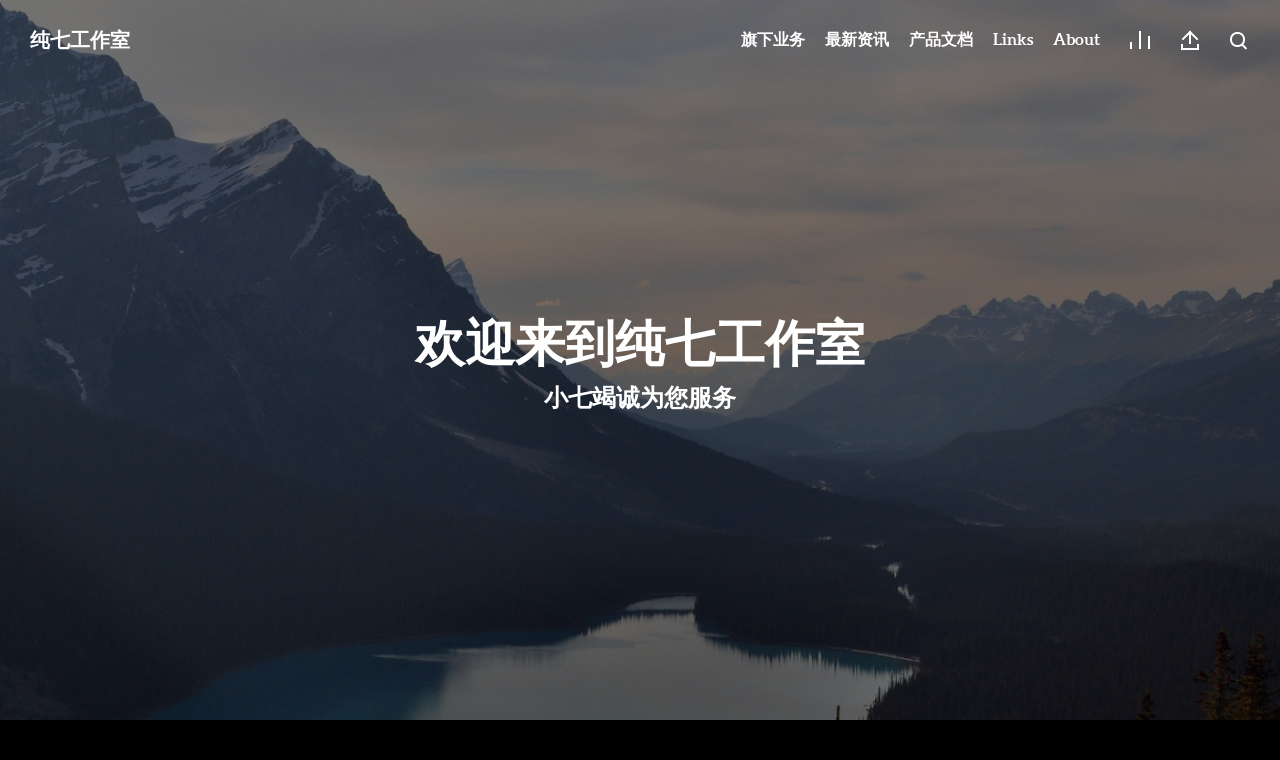

--- FILE ---
content_type: text/html; charset=UTF-8
request_url: https://studio.xzbzq.com/
body_size: 19957
content:

<!DOCTYPE html>
<!--[if lt IE 10]> <html lang="zh-Hans" class="old-ie-browser" xmlns="//www.w3.org/1999/xhtml"> <![endif]-->
<!--[if gt IE 8]><!--> <html lang="zh-Hans" xmlns="http://www.w3.org/1999/xhtml" > <!--<![endif]-->
<head id="head">
	<meta charset="UTF-8">
	<meta name="format-detection" content="telephone=no">
	<meta name="viewport" content="width=device-width, initial-scale=1, maximum-scale=1, user-scalable=no, viewport-fit=cover">
	<meta http-equiv="Access-Control-Allow-Origin" content="*">
	<meta http-equiv="X-UA-Compatible" content="IE=edge, chrome=1">
	<meta name="applicable-device" content="pc, mobile">
	<meta name="renderer" content="webkit">
	<meta name="MobileOptimized" content="320">
	<meta name="msapplication-tap-highlight" content="no" />
	<meta name="version" content="2.3.8" /><meta name="theme-parent" content="Muiteer" /><meta name="theme-child" content="N/A" />	<meta name="author" content="Muiteer, mail@muiteer.com" />
	<meta name="designer" content="Muiteer" />
	<meta name="copyright" content="© Muiteer" />
	<link rel="profile" href="http://gmpg.org/xfn/11">
	<link rel="pingback" href="https://studio.xzbzq.com/xmlrpc.php">
	<title>纯七工作室</title>
<meta name='robots' content='max-image-preview:large' />
	<style>img:is([sizes="auto" i], [sizes^="auto," i]) { contain-intrinsic-size: 3000px 1500px }</style>
	
                    <meta name="mobile-web-app-capable" content="yes">
                    <meta name="theme-color" content="#ff3b30">
                    <meta name="apple-mobile-web-app-capable" content="yes">
                    <meta name="apple-mobile-web-app-status-bar-style" content="default">
                    <meta name="apple-mobile-web-app-title" content="纯七工作室">
                
                    <link rel="icon" href="http://studio.xzbzq.com/wp-content/uploads/2023/11/纯七个人主页-xzbzq.com_-16x16.jpg" sizes="16x16">
                    <link rel="icon" href="http://studio.xzbzq.com/wp-content/uploads/2023/11/纯七个人主页-xzbzq.com_-32x32.jpg" sizes="32x32">
                    <link rel="icon" href="http://studio.xzbzq.com/wp-content/uploads/2023/11/纯七个人主页-xzbzq.com_-96x96.jpg" sizes="96x96">
                    <link rel="icon" href="http://studio.xzbzq.com/wp-content/uploads/2023/11/纯七个人主页-xzbzq.com_-194x194.jpg" sizes="194x194">
                    <link rel="icon" href="http://studio.xzbzq.com/wp-content/uploads/2023/11/纯七个人主页-xzbzq.com_-192x192.jpg" sizes="192x192">
                
                        <link rel="shortcut icon" href="http://studio.xzbzq.com/wp-content/uploads/favicon.ico?v=1742792797">
                    <link rel="alternate" type="application/rss+xml" title="纯七工作室 &raquo; Feed" href="https://studio.xzbzq.com/feed" />
<link rel="alternate" type="application/rss+xml" title="纯七工作室 &raquo; 评论 Feed" href="https://studio.xzbzq.com/comments/feed" />
<script type="text/javascript">
/* <![CDATA[ */
window._wpemojiSettings = {"baseUrl":"https:\/\/s.w.org\/images\/core\/emoji\/15.0.3\/72x72\/","ext":".png","svgUrl":"https:\/\/s.w.org\/images\/core\/emoji\/15.0.3\/svg\/","svgExt":".svg","source":{"concatemoji":"https:\/\/studio.xzbzq.com\/wp-includes\/js\/wp-emoji-release.min.js?ver=1742792797"}};
/*! This file is auto-generated */
!function(i,n){var o,s,e;function c(e){try{var t={supportTests:e,timestamp:(new Date).valueOf()};sessionStorage.setItem(o,JSON.stringify(t))}catch(e){}}function p(e,t,n){e.clearRect(0,0,e.canvas.width,e.canvas.height),e.fillText(t,0,0);var t=new Uint32Array(e.getImageData(0,0,e.canvas.width,e.canvas.height).data),r=(e.clearRect(0,0,e.canvas.width,e.canvas.height),e.fillText(n,0,0),new Uint32Array(e.getImageData(0,0,e.canvas.width,e.canvas.height).data));return t.every(function(e,t){return e===r[t]})}function u(e,t,n){switch(t){case"flag":return n(e,"\ud83c\udff3\ufe0f\u200d\u26a7\ufe0f","\ud83c\udff3\ufe0f\u200b\u26a7\ufe0f")?!1:!n(e,"\ud83c\uddfa\ud83c\uddf3","\ud83c\uddfa\u200b\ud83c\uddf3")&&!n(e,"\ud83c\udff4\udb40\udc67\udb40\udc62\udb40\udc65\udb40\udc6e\udb40\udc67\udb40\udc7f","\ud83c\udff4\u200b\udb40\udc67\u200b\udb40\udc62\u200b\udb40\udc65\u200b\udb40\udc6e\u200b\udb40\udc67\u200b\udb40\udc7f");case"emoji":return!n(e,"\ud83d\udc26\u200d\u2b1b","\ud83d\udc26\u200b\u2b1b")}return!1}function f(e,t,n){var r="undefined"!=typeof WorkerGlobalScope&&self instanceof WorkerGlobalScope?new OffscreenCanvas(300,150):i.createElement("canvas"),a=r.getContext("2d",{willReadFrequently:!0}),o=(a.textBaseline="top",a.font="600 32px Arial",{});return e.forEach(function(e){o[e]=t(a,e,n)}),o}function t(e){var t=i.createElement("script");t.src=e,t.defer=!0,i.head.appendChild(t)}"undefined"!=typeof Promise&&(o="wpEmojiSettingsSupports",s=["flag","emoji"],n.supports={everything:!0,everythingExceptFlag:!0},e=new Promise(function(e){i.addEventListener("DOMContentLoaded",e,{once:!0})}),new Promise(function(t){var n=function(){try{var e=JSON.parse(sessionStorage.getItem(o));if("object"==typeof e&&"number"==typeof e.timestamp&&(new Date).valueOf()<e.timestamp+604800&&"object"==typeof e.supportTests)return e.supportTests}catch(e){}return null}();if(!n){if("undefined"!=typeof Worker&&"undefined"!=typeof OffscreenCanvas&&"undefined"!=typeof URL&&URL.createObjectURL&&"undefined"!=typeof Blob)try{var e="postMessage("+f.toString()+"("+[JSON.stringify(s),u.toString(),p.toString()].join(",")+"));",r=new Blob([e],{type:"text/javascript"}),a=new Worker(URL.createObjectURL(r),{name:"wpTestEmojiSupports"});return void(a.onmessage=function(e){c(n=e.data),a.terminate(),t(n)})}catch(e){}c(n=f(s,u,p))}t(n)}).then(function(e){for(var t in e)n.supports[t]=e[t],n.supports.everything=n.supports.everything&&n.supports[t],"flag"!==t&&(n.supports.everythingExceptFlag=n.supports.everythingExceptFlag&&n.supports[t]);n.supports.everythingExceptFlag=n.supports.everythingExceptFlag&&!n.supports.flag,n.DOMReady=!1,n.readyCallback=function(){n.DOMReady=!0}}).then(function(){return e}).then(function(){var e;n.supports.everything||(n.readyCallback(),(e=n.source||{}).concatemoji?t(e.concatemoji):e.wpemoji&&e.twemoji&&(t(e.twemoji),t(e.wpemoji)))}))}((window,document),window._wpemojiSettings);
/* ]]> */
</script>
<style id='wp-emoji-styles-inline-css' type='text/css'>

	img.wp-smiley, img.emoji {
		display: inline !important;
		border: none !important;
		box-shadow: none !important;
		height: 1em !important;
		width: 1em !important;
		margin: 0 0.07em !important;
		vertical-align: -0.1em !important;
		background: none !important;
		padding: 0 !important;
	}
</style>
<link rel='stylesheet' id='wp-block-library-css' href='https://studio.xzbzq.com/wp-includes/css/dist/block-library/style.min.css?ver=1742792797' type='text/css' media='all' />
<style id='classic-theme-styles-inline-css' type='text/css'>
/*! This file is auto-generated */
.wp-block-button__link{color:#fff;background-color:#32373c;border-radius:9999px;box-shadow:none;text-decoration:none;padding:calc(.667em + 2px) calc(1.333em + 2px);font-size:1.125em}.wp-block-file__button{background:#32373c;color:#fff;text-decoration:none}
</style>
<style id='global-styles-inline-css' type='text/css'>
:root{--wp--preset--aspect-ratio--square: 1;--wp--preset--aspect-ratio--4-3: 4/3;--wp--preset--aspect-ratio--3-4: 3/4;--wp--preset--aspect-ratio--3-2: 3/2;--wp--preset--aspect-ratio--2-3: 2/3;--wp--preset--aspect-ratio--16-9: 16/9;--wp--preset--aspect-ratio--9-16: 9/16;--wp--preset--color--black: #000000;--wp--preset--color--cyan-bluish-gray: #abb8c3;--wp--preset--color--white: #ffffff;--wp--preset--color--pale-pink: #f78da7;--wp--preset--color--vivid-red: #cf2e2e;--wp--preset--color--luminous-vivid-orange: #ff6900;--wp--preset--color--luminous-vivid-amber: #fcb900;--wp--preset--color--light-green-cyan: #7bdcb5;--wp--preset--color--vivid-green-cyan: #00d084;--wp--preset--color--pale-cyan-blue: #8ed1fc;--wp--preset--color--vivid-cyan-blue: #0693e3;--wp--preset--color--vivid-purple: #9b51e0;--wp--preset--gradient--vivid-cyan-blue-to-vivid-purple: linear-gradient(135deg,rgba(6,147,227,1) 0%,rgb(155,81,224) 100%);--wp--preset--gradient--light-green-cyan-to-vivid-green-cyan: linear-gradient(135deg,rgb(122,220,180) 0%,rgb(0,208,130) 100%);--wp--preset--gradient--luminous-vivid-amber-to-luminous-vivid-orange: linear-gradient(135deg,rgba(252,185,0,1) 0%,rgba(255,105,0,1) 100%);--wp--preset--gradient--luminous-vivid-orange-to-vivid-red: linear-gradient(135deg,rgba(255,105,0,1) 0%,rgb(207,46,46) 100%);--wp--preset--gradient--very-light-gray-to-cyan-bluish-gray: linear-gradient(135deg,rgb(238,238,238) 0%,rgb(169,184,195) 100%);--wp--preset--gradient--cool-to-warm-spectrum: linear-gradient(135deg,rgb(74,234,220) 0%,rgb(151,120,209) 20%,rgb(207,42,186) 40%,rgb(238,44,130) 60%,rgb(251,105,98) 80%,rgb(254,248,76) 100%);--wp--preset--gradient--blush-light-purple: linear-gradient(135deg,rgb(255,206,236) 0%,rgb(152,150,240) 100%);--wp--preset--gradient--blush-bordeaux: linear-gradient(135deg,rgb(254,205,165) 0%,rgb(254,45,45) 50%,rgb(107,0,62) 100%);--wp--preset--gradient--luminous-dusk: linear-gradient(135deg,rgb(255,203,112) 0%,rgb(199,81,192) 50%,rgb(65,88,208) 100%);--wp--preset--gradient--pale-ocean: linear-gradient(135deg,rgb(255,245,203) 0%,rgb(182,227,212) 50%,rgb(51,167,181) 100%);--wp--preset--gradient--electric-grass: linear-gradient(135deg,rgb(202,248,128) 0%,rgb(113,206,126) 100%);--wp--preset--gradient--midnight: linear-gradient(135deg,rgb(2,3,129) 0%,rgb(40,116,252) 100%);--wp--preset--font-size--small: 13px;--wp--preset--font-size--medium: 20px;--wp--preset--font-size--large: 36px;--wp--preset--font-size--x-large: 42px;--wp--preset--spacing--20: 0.44rem;--wp--preset--spacing--30: 0.67rem;--wp--preset--spacing--40: 1rem;--wp--preset--spacing--50: 1.5rem;--wp--preset--spacing--60: 2.25rem;--wp--preset--spacing--70: 3.38rem;--wp--preset--spacing--80: 5.06rem;--wp--preset--shadow--natural: 6px 6px 9px rgba(0, 0, 0, 0.2);--wp--preset--shadow--deep: 12px 12px 50px rgba(0, 0, 0, 0.4);--wp--preset--shadow--sharp: 6px 6px 0px rgba(0, 0, 0, 0.2);--wp--preset--shadow--outlined: 6px 6px 0px -3px rgba(255, 255, 255, 1), 6px 6px rgba(0, 0, 0, 1);--wp--preset--shadow--crisp: 6px 6px 0px rgba(0, 0, 0, 1);}:where(.is-layout-flex){gap: 0.5em;}:where(.is-layout-grid){gap: 0.5em;}body .is-layout-flex{display: flex;}.is-layout-flex{flex-wrap: wrap;align-items: center;}.is-layout-flex > :is(*, div){margin: 0;}body .is-layout-grid{display: grid;}.is-layout-grid > :is(*, div){margin: 0;}:where(.wp-block-columns.is-layout-flex){gap: 2em;}:where(.wp-block-columns.is-layout-grid){gap: 2em;}:where(.wp-block-post-template.is-layout-flex){gap: 1.25em;}:where(.wp-block-post-template.is-layout-grid){gap: 1.25em;}.has-black-color{color: var(--wp--preset--color--black) !important;}.has-cyan-bluish-gray-color{color: var(--wp--preset--color--cyan-bluish-gray) !important;}.has-white-color{color: var(--wp--preset--color--white) !important;}.has-pale-pink-color{color: var(--wp--preset--color--pale-pink) !important;}.has-vivid-red-color{color: var(--wp--preset--color--vivid-red) !important;}.has-luminous-vivid-orange-color{color: var(--wp--preset--color--luminous-vivid-orange) !important;}.has-luminous-vivid-amber-color{color: var(--wp--preset--color--luminous-vivid-amber) !important;}.has-light-green-cyan-color{color: var(--wp--preset--color--light-green-cyan) !important;}.has-vivid-green-cyan-color{color: var(--wp--preset--color--vivid-green-cyan) !important;}.has-pale-cyan-blue-color{color: var(--wp--preset--color--pale-cyan-blue) !important;}.has-vivid-cyan-blue-color{color: var(--wp--preset--color--vivid-cyan-blue) !important;}.has-vivid-purple-color{color: var(--wp--preset--color--vivid-purple) !important;}.has-black-background-color{background-color: var(--wp--preset--color--black) !important;}.has-cyan-bluish-gray-background-color{background-color: var(--wp--preset--color--cyan-bluish-gray) !important;}.has-white-background-color{background-color: var(--wp--preset--color--white) !important;}.has-pale-pink-background-color{background-color: var(--wp--preset--color--pale-pink) !important;}.has-vivid-red-background-color{background-color: var(--wp--preset--color--vivid-red) !important;}.has-luminous-vivid-orange-background-color{background-color: var(--wp--preset--color--luminous-vivid-orange) !important;}.has-luminous-vivid-amber-background-color{background-color: var(--wp--preset--color--luminous-vivid-amber) !important;}.has-light-green-cyan-background-color{background-color: var(--wp--preset--color--light-green-cyan) !important;}.has-vivid-green-cyan-background-color{background-color: var(--wp--preset--color--vivid-green-cyan) !important;}.has-pale-cyan-blue-background-color{background-color: var(--wp--preset--color--pale-cyan-blue) !important;}.has-vivid-cyan-blue-background-color{background-color: var(--wp--preset--color--vivid-cyan-blue) !important;}.has-vivid-purple-background-color{background-color: var(--wp--preset--color--vivid-purple) !important;}.has-black-border-color{border-color: var(--wp--preset--color--black) !important;}.has-cyan-bluish-gray-border-color{border-color: var(--wp--preset--color--cyan-bluish-gray) !important;}.has-white-border-color{border-color: var(--wp--preset--color--white) !important;}.has-pale-pink-border-color{border-color: var(--wp--preset--color--pale-pink) !important;}.has-vivid-red-border-color{border-color: var(--wp--preset--color--vivid-red) !important;}.has-luminous-vivid-orange-border-color{border-color: var(--wp--preset--color--luminous-vivid-orange) !important;}.has-luminous-vivid-amber-border-color{border-color: var(--wp--preset--color--luminous-vivid-amber) !important;}.has-light-green-cyan-border-color{border-color: var(--wp--preset--color--light-green-cyan) !important;}.has-vivid-green-cyan-border-color{border-color: var(--wp--preset--color--vivid-green-cyan) !important;}.has-pale-cyan-blue-border-color{border-color: var(--wp--preset--color--pale-cyan-blue) !important;}.has-vivid-cyan-blue-border-color{border-color: var(--wp--preset--color--vivid-cyan-blue) !important;}.has-vivid-purple-border-color{border-color: var(--wp--preset--color--vivid-purple) !important;}.has-vivid-cyan-blue-to-vivid-purple-gradient-background{background: var(--wp--preset--gradient--vivid-cyan-blue-to-vivid-purple) !important;}.has-light-green-cyan-to-vivid-green-cyan-gradient-background{background: var(--wp--preset--gradient--light-green-cyan-to-vivid-green-cyan) !important;}.has-luminous-vivid-amber-to-luminous-vivid-orange-gradient-background{background: var(--wp--preset--gradient--luminous-vivid-amber-to-luminous-vivid-orange) !important;}.has-luminous-vivid-orange-to-vivid-red-gradient-background{background: var(--wp--preset--gradient--luminous-vivid-orange-to-vivid-red) !important;}.has-very-light-gray-to-cyan-bluish-gray-gradient-background{background: var(--wp--preset--gradient--very-light-gray-to-cyan-bluish-gray) !important;}.has-cool-to-warm-spectrum-gradient-background{background: var(--wp--preset--gradient--cool-to-warm-spectrum) !important;}.has-blush-light-purple-gradient-background{background: var(--wp--preset--gradient--blush-light-purple) !important;}.has-blush-bordeaux-gradient-background{background: var(--wp--preset--gradient--blush-bordeaux) !important;}.has-luminous-dusk-gradient-background{background: var(--wp--preset--gradient--luminous-dusk) !important;}.has-pale-ocean-gradient-background{background: var(--wp--preset--gradient--pale-ocean) !important;}.has-electric-grass-gradient-background{background: var(--wp--preset--gradient--electric-grass) !important;}.has-midnight-gradient-background{background: var(--wp--preset--gradient--midnight) !important;}.has-small-font-size{font-size: var(--wp--preset--font-size--small) !important;}.has-medium-font-size{font-size: var(--wp--preset--font-size--medium) !important;}.has-large-font-size{font-size: var(--wp--preset--font-size--large) !important;}.has-x-large-font-size{font-size: var(--wp--preset--font-size--x-large) !important;}
:where(.wp-block-post-template.is-layout-flex){gap: 1.25em;}:where(.wp-block-post-template.is-layout-grid){gap: 1.25em;}
:where(.wp-block-columns.is-layout-flex){gap: 2em;}:where(.wp-block-columns.is-layout-grid){gap: 2em;}
:root :where(.wp-block-pullquote){font-size: 1.5em;line-height: 1.6;}
</style>
<link rel='stylesheet' id='smartideo_css-css' href='https://studio.xzbzq.com/wp-content/plugins/smartideo/static/smartideo.css?ver=1742792797' type='text/css' media='screen' />
<link rel='stylesheet' id='mediaelement-css' href='https://studio.xzbzq.com/wp-includes/js/mediaelement/mediaelementplayer-legacy.min.css?ver=1742792797' type='text/css' media='all' />
<link rel='stylesheet' id='wp-mediaelement-css' href='https://studio.xzbzq.com/wp-includes/js/mediaelement/wp-mediaelement.min.css?ver=1742792797' type='text/css' media='all' />
<link rel='stylesheet' id='muiteer-style-min-css' href='https://studio.xzbzq.com/wp-content/themes/Muiteer/assets/css/style.min.css?ver=1742792797' type='text/css' media='all' />
<link rel='stylesheet' id='muiteer-style-css' href='https://studio.xzbzq.com/wp-content/themes/Muiteer/style.css?ver=1742792797' type='text/css' media='all' />
<style id='muiteer-style-inline-css' type='text/css'>
/* Main color scheme start *//* Framework start */body {color: #ffffff;font-family: Aleo, Times, Georgia, serif;;background-color: #000000;}.wrapper {max-width: 140rem;}/* Loading overlay start */.muiteer-loading-overlay-container {background-color: rgba(0,0,0, .5);}.muiteer-loading-overlay-container:before {border-color: rgba(255,255,255, .3);border-top-color: #ffffff;}/* Loading overlay end *//* Post tag start */.post-tags a {color: #ffffff !important;background-color: rgba(255,255,255, .1);}/* Post tag end *//* Blocks start *//* Muiteer alert tips start */.muiteer-alert-tips-container .muiteer-alert-tips-box {background-color: rgba(255,255,255, .1);}/* Muiteer alert tips end *//* Blocks end *//* Framework end *//* Media element start */.mejs-container * {font-family: Aleo, Times, Georgia, serif;;}/* Media element end *//* Link start */a[href] {color: #dd3333;}a[href]:active,a[href]:visited {color: #dd3333;}/* Link end *//* Input & textarea start */input[type='text'],input[type='email'],input[type='password'],input[type='search'],input[type='number'],input[type='url'],input[type='tel'],input[type='date'],input[type='week'],input[type='month'],input[type='datetime-local'],input[type='time'],textarea {color: #ffffff;background-color: rgba(255,255,255, .1);}input[type='text']::-webkit-input-placeholder,input[type='email']::-webkit-input-placeholder,input[type='password']::-webkit-input-placeholder,input[type='search']::-webkit-input-placeholder,input[type='number']::-webkit-input-placeholder,input[type='url']::-webkit-input-placeholder,input[type='tel']::-webkit-input-placeholder,input[type='date']::-webkit-input-placeholder,input[type='week']::-webkit-input-placeholder,input[type='month']::-webkit-input-placeholder,input[type='datetime-local']::-webkit-input-placeholder,input[type='time']::-webkit-input-placeholder,textarea::-webkit-input-placeholder {color: rgba(255,255,255, .3);}input[type='text']::-webkit-input-placeholder,input[type='text']::-moz-input-placeholder,input[type='text']::-ms-input-placeholder,input[type='text']:-ms-input-placeholder,input[type='text']::placeholder,input[type='email']::-webkit-input-placeholder,input[type='email']::-moz-input-placeholder,input[type='email']::-ms-input-placeholder,input[type='email']:-ms-input-placeholder,input[type='email']::placeholder,input[type='password']::-webkit-input-placeholder,input[type='password']::-moz-input-placeholder,input[type='password']::-ms-input-placeholder,input[type='password']:-ms-input-placeholder,input[type='password']::placeholder,input[type='search']::-webkit-input-placeholder,input[type='search']::-moz-input-placeholder,input[type='search']::-ms-input-placeholder,input[type='search']:-ms-input-placeholder,input[type='search']::placeholder,input[type='number']::-webkit-input-placeholder,input[type='number']::-moz-input-placeholder,input[type='number']::-ms-input-placeholder,input[type='number']:-ms-input-placeholder,input[type='number']::placeholder,input[type='url']::-webkit-input-placeholder,input[type='url']::-moz-input-placeholder,input[type='url']::-ms-input-placeholder,input[type='url']:-ms-input-placeholder,input[type='url']::placeholder,input[type='tel']::-webkit-input-placeholder,input[type='tel']::-moz-input-placeholder,input[type='tel']::-ms-input-placeholder,input[type='tel']:-ms-input-placeholder,input[type='tel']::placeholder,input[type='date']::-webkit-input-placeholder,input[type='date']::-moz-input-placeholder,input[type='date']::-ms-input-placeholder,input[type='date']:-ms-input-placeholder,input[type='date']::placeholder,input[type='week']::-webkit-input-placeholder,input[type='week']::-moz-input-placeholder,input[type='week']::-ms-input-placeholder,input[type='week']:-ms-input-placeholder,input[type='week']::placeholder,input[type='month']::-webkit-input-placeholder,input[type='month']::-moz-input-placeholder,input[type='month']::-ms-input-placeholder,input[type='month']:-ms-input-placeholder,input[type='month']::placeholder,input[type='datetime-local']::-webkit-input-placeholder,input[type='datetime-local']::-moz-input-placeholder,input[type='datetime-local']::-ms-input-placeholder,input[type='datetime-local']:-ms-input-placeholder,input[type='datetime-local']::placeholder,input[type='time']::-webkit-input-placeholder,input[type='time']::-moz-input-placeholder,input[type='time']::-ms-input-placeholder,input[type='time']:-ms-input-placeholder,input[type='time']::placeholder,textarea::-webkit-input-placeholder,textarea::-moz-input-placeholder,textarea::-ms-input-placeholder,textarea:-ms-input-placeholder,textarea::placeholder {color: rgba(255,255,255, .3);}input[type='date']::-webkit-datetime-edit-month-field,input[type='date']::-webkit-datetime-edit-day-field,input[type='date']::-webkit-datetime-edit-year-field {color: #ffffff;}input[type='text']:focus,input[type='email']:focus,input[type='password']:focus,input[type='search']:focus,input[type='number']:focus,input[type='url']:focus,input[type='tel']:focus,input[type='date']:focus,input[type='week']:focus,input[type='month']:focus,input[type='datetime-local']:focus,input[type='time']:focus,textarea:focus {background-color: rgba(255,255,255, .2);}/* Input & textarea end *//* Range start */input[type='range']::-webkit-slider-runnable-track {background-color: rgba(255,255,255, .1);}input[type='range']::-moz-range-track {background-color: rgba(255,255,255, .1);}input[type='range']::-ms-track {background-color: rgba(255,255,255, .1);}/* Range end *//* File start */.input-file-box {border-color: rgba(255,255,255, .2);background-color: rgba(255,255,255, .1);}.input-file-box .input-file-current {background-color: rgba(255,255,255, .1);}/* File end *//* Color start */input[type='color'] {background-color: rgba(255,255,255, .1);}/* Color end *//* Progress start */progress {background-color: rgba(255,255,255, .1);}progress::-webkit-progress-value {background-color: #dd3333;}progress::-moz-progress-bar {background-color: #dd3333;}progress:indeterminate {background-image: linear-gradient(45deg, #dd3333, #dd3333 25%, transparent 25%, transparent 50%, #dd3333 50%, #dd3333 75%, transparent 75%, transparent);}/* Progress end *//* Select start */select {color: #ffffff;background-color: rgba(255,255,255, .1);}select[size][multiple] option:checked,select[size][multiple] option[selected] {color: #000000 !important;background: #dd3333 linear-gradient(0deg, #dd3333 0%, #dd3333 100%) !important;}select:not([multiple]):not([size]) {background-image: url('data:image/svg+xml;utf8,%3Csvg%20xmlns%3D%22http%3A%2F%2Fwww.w3.org%2F2000%2Fsvg%22%20width%3D%2224%22%20height%3D%2224%22%20viewBox%3D%220%200%2024%2024%22%20version%3D%221.1%22%20style%3D%22fill%3A%20rgb(255,255,255)%3B%22%3E%3Cpath%20d%3D%22M8.5%2C9l3.469%2C5L15.5%2C9H8.5z%22%2F%3E%3C%2Fsvg%3E');}/* Select end *//* Button start */.button,input[type='button'],input[type='reset'],input[type='submit'],button[type='submit'] {color: #ffffff !important;border-color: #ffffff;}.button.button-primary,input[type='button'].button-primary,input[type='reset'].button-primary,input[type='submit'].button-primary,button[type='submit'].button-primary {color: #000000 !important;background-color: #ffffff;}.button:hover,input[type='button']:hover,input[type='reset']:hover,input[type='submit']:hover,button[type='submit']:hover {color: #000000 !important;background-color: #ffffff;}.button:hover.button-primary,input[type='button']:hover.button-primary,input[type='reset']:hover.button-primary,input[type='submit']:hover.button-primary,button[type='submit']:hover.button-primary {color: #000000;background-color: rgba(255,255,255, .8);}/* Button end *//* Checkbox start */input[type='checkbox'] {border-color: rgba(255,255,255, .1);background-color: rgba(255,255,255, .1);}input[type='checkbox']:checked {border-color: #dd3333;background-color: #dd3333;}input[type='checkbox']:checked:before,input[type='checkbox']:checked:after {background-color: #000000;}/* Checkbox end *//* Radio start */input[type='radio'] {border-color: rgba(255,255,255, .1);background-color: rgba(255,255,255, .1);}input[type='radio']:checked {border-color: #dd3333;}input[type='radio']:checked:before {background-color: #dd3333;}/* Radio end *//* Table start */table,th,td {border-color: #ffffff;}table thead {background-color: rgba(255,255,255, .2);}/* Table end *//* Keyboard input start */kbd {border-color: rgba(255,255,255, .1);background-color: rgba(255,255,255, .1);}/* Keyboard input end *//* Fieldset start */fieldset {border-color: rgba(255,255,255, .1);}/* Fieldset end *//* Mark start */mark {color: #000000;background-color: #ffffff;}/* Mark end *//* Page loading start */.page-loading-transition.rotate {background-color: #000000;}.page-loading-transition.rotate:before {border-color: rgba(255,255,255, .3);border-top-color: #ffffff;}.page-loading-transition.swipe {background-color: #000000;}.page-loading-transition.swipe:before,.page-loading-transition.swipe:after {background-color: rgba(255,255,255, .3);}.page-loading-transition.linear {background-color: #ffffff;}/* Page loading end *//* Navigation start */.global-navigation-container.hamburger-menu-opened .global-navigation-holder,.global-navigation-container.hamburger-menu-opened .global-navigation-holder .navigation-logo,.global-navigation-container.hamburger-menu-opened .global-navigation-holder .menu-item a,.global-navigation-container:not(.transparent-mode) .global-navigation-holder,.global-navigation-container:not(.transparent-mode) .global-navigation-holder .navigation-logo,.global-navigation-container:not(.transparent-mode) .global-navigation-holder .menu-item a {color: #ffffff !important;}.global-navigation-container.image-logo-enabled .global-navigation-holder .navigation-logo svg {height: 30px !important;}.global-navigation-container.sticky:after,.global-navigation-container.auto:after {background: -webkit-gradient(linear, left top, left bottom, from( rgba(0,0,0, .5) ), to( rgba(0,0,0, 0) ));background: linear-gradient(to bottom, rgba(0,0,0, .5) 0%, rgba(0,0,0, 0) 100%);}.hamburger-menu-container {background-color: #000000;}.hamburger-menu-container .hamburger-menu-content nav .main-menu > .menu-item a {color: #ffffff;}.global-navigation-container .global-navigation-holder .content-list .normal-menu-container nav .main-menu .menu-item .sub-menu {color: #000000 !important;background-color: #ffffff;border-color: rgba(0,0,0, .1);}.global-navigation-container .global-navigation-holder .content-list .normal-menu-container nav .main-menu .menu-item .sub-menu:before {background-color: #ffffff;border-color: rgba(0,0,0, .1);}.global-navigation-container .global-navigation-holder .content-list .content-item.shopping-bag-toggle .shopping-bag-content {color: #ffffff !important;border-color: rgba(255,255,255, .1);background-color: #000000;}.global-navigation-container .global-navigation-holder .content-list .content-item.shopping-bag-toggle .shopping-bag-content:before {border-left-color: rgba(255,255,255, .1);border-top-color: rgba(255,255,255, .1);background-color: #000000;}.global-navigation-container .global-navigation-holder .content-list .content-item.shopping-bag-toggle .shopping-bag-content .shopping-bag-loading:before {border-color: rgba(255,255,255, .3);border-top-color: #ffffff;}.global-navigation-container .global-navigation-holder .content-list .content-item.shopping-bag-toggle .shopping-bag-content .shopping-bag-list .woocommerce-mini-cart .woocommerce-mini-cart-item .remove_from_cart_button {color: #ffffff !important;}.global-navigation-container .global-navigation-holder .content-list .content-item.shopping-bag-toggle .shopping-bag-content .shopping-bag-list .woocommerce-mini-cart .woocommerce-mini-cart-item .remove_from_cart_button:after {background-color: #000000;}.global-navigation-container .global-navigation-holder .content-list .content-item.shopping-bag-toggle .shopping-bag-content .shopping-bag-list .woocommerce-mini-cart .woocommerce-mini-cart-item a:not(.remove_from_cart_button) {color: #ffffff !important;}.global-navigation-container .global-navigation-holder .content-list .content-item.shopping-bag-toggle .shopping-bag-content .shopping-bag-list .woocommerce-mini-cart .woocommerce-mini-cart-item a:not(.remove_from_cart_button) .attachment-woocommerce_thumbnail,.global-navigation-container .global-navigation-holder .content-list .content-item.shopping-bag-toggle .shopping-bag-content .shopping-bag-list .woocommerce-mini-cart .woocommerce-mini-cart-item a:not(.remove_from_cart_button) .woocommerce-placeholder {border-color: rgba(255,255,255, .1);}/* Navigation end *//* Blog & portfolio start */.portfolio-grid .no-result {background-color: rgba(255,255,255, .1);}/* Blog & portfolio end *//* Overlay mode start */.post-overlay-content-overlay .post-overlay-content-wrapper .post-overlay-content-box {color: #ffffff;background-color: #000000;}.post-overlay-content-overlay .post-overlay-content-wrapper .post-overlay-content-box .post-main-content-wrapper .post-overlay-loading {border-color: rgba(255,255,255, .3);border-top-color: #ffffff;}/* Overlay mode end *//* Single post navigation start */.post-navigation-container .post-navigation-box a {color: #ffffff;}/* Single post navigation end *//* Rating start */.rating-container .button.disabled {color: rgba(255,255,255, .2) !important;background-color: rgba(255,255,255, .1);}.rating-container .button.disabled:hover {color: rgba(255,255,255, .2) !important;background-color: rgba(255,255,255, .1) !important;}/* Rating end *//* Post pagination start */.post-pagination-container .post-pagination-box a {color: #000000 !important;background-color: #ffffff !important;}/* Post pagination end *//* Sidebar start */.site-sidebar .site-sidebar-wrap {color: #ffffff;background-color: #000000;}.site-sidebar .site-sidebar-wrap .site-sidebar-header {background-color: rgba(255,255,255, .1);}/* Sidebar end *//* Widget start */.widget {background-color: rgba(255,255,255, .1);}.widget .tagcloud a {color: #ffffff !important;background-color: rgba(255,255,255, .1);}/* Widget end *//* Comments start */.comments-container .comments-wrap {color: #ffffff;background-color: #000000;}.comments-container .comments-wrap .comments-header {background-color: rgba(255,255,255, .1);}.comments-container .comments-wrap .comments-content .comment-respond {background-color: rgba(255,255,255, .1);}.comments-container .comments-wrap .comments-content #comments-list .comment {background-color: rgba(255,255,255, .1);}.comments-container .comments-wrap .comments-content #comments-list .comment article .comment-avatar .by-author .icon svg * {fill: #000000;}.comments-container .comments-wrap .comments-content .comment-reply-link,.comments-container .comments-wrap .comments-content .comment-reply-login {color: #ffffff !important;background-color: rgba(255,255,255, .2);}.comments-container .comments-wrap .comments-content .comment-respond .comment-reply-title small a {color: #ffffff !important;background-color: rgba(255,255,255, .2);}.comments-container .comments-wrap .comments-content .comment-respond:before {border-bottom-color: rgba(255,255,255, .1);}.comments-container .comments-wrap .comments-content .comment-navigation .nav-links .nav-previous a,.comments-container .comments-wrap .comments-content .comment-navigation .nav-links .nav-next a {color: #ffffff !important;background-color: rgba(255,255,255, .2);}.comments-container .comments-wrap .comments-content .main-comments .loading:before {border-color: rgba(255,255,255, .3);border-top-color: #ffffff;}.comments-container .comments-wrap .comments-content #comments-list .comment article .comment-content .comment-text p .comment-author-tag {background-color: rgba(255,255,255, .1);}/* Comments end *//* Quick button start */.quick-button-container {background-color: #ffffff;box-shadow: inset 0 0 0 .1rem rgba(0,0,0, .1);}@supports ((-webkit-backdrop-filter: initial) or (backdrop-filter: initial)) {.quick-button-container {background-color: rgba(255,255,255, .7);}}.quick-button-container .quick-button .icon svg * {fill: #000000;}.quick-button-container .quick-button-desc-box .icon svg * {fill: #000000;}.quick-button-container .quick-button-desc-box .context {color: #000000;}/* Quick button end *//* Related start */.related-article a {color: #ffffff !important;}/* Related end *//* Post password start */.post-password-form {background-color: rgba(255,255,255, .1);}/* Post password end *//* Friendly link start */.friendly-link-container .friendly-link-list .friendly-link-item .friendly-link-content,.friendly-link-carousel-container .friendly-link-carousel .swiper-wrapper .swiper-slide .friendly-link-content {background-color: #000000;}.friendly-link-container .friendly-link-list .friendly-link-item .friendly-link-content picture,.friendly-link-carousel-container .friendly-link-carousel .swiper-wrapper .swiper-slide .friendly-link-content picture {background-color: #000000;}.friendly-link-container .friendly-link-list .friendly-link-item .friendly-link-content .friendly-link-summary,.friendly-link-carousel-container .friendly-link-carousel .swiper-wrapper .swiper-slide .friendly-link-content .friendly-link-summary {color: #ffffff;}/* Friendly link end *//* Recent post carousel start */.recent-post-carousel-header a {color: #ffffff !important;}.recent-post-carousel-container gallery ul li .tile-card {color: #ffffff;}/* Recent post carousel end *//* Filter carousel start */.filter-carousel-container.text .filter-carousel .swiper-wrapper .swiper-slide .filter-list-item .name {color: #ffffff;background-color: rgba(255,255,255, .1);}.filter-carousel-container.text .filter-carousel .swiper-wrapper .swiper-slide.current .filter-list-item .name {color: #000000;background-color: rgba(255,255,255, .8);}.filter-carousel-container.text .filter-carousel .swiper-wrapper .swiper-slide .filter-list-item .name .badge {color: #000000;background-color: rgba(255,255,255, .5);}.filter-carousel-container.text .filter-carousel .swiper-wrapper .swiper-slide.current .filter-list-item .name .badge {color: #ffffff;background-color: rgba(0,0,0, .5);}/* Filter carousel end *//* Brand wall start *//* River mode start */.brand-wall-container.river-mode .brand-wall-list .brand-wall-item picture {background-color: rgba(255,255,255, .1);}.brand-wall-container.river-mode .brand-wall-list .brand-wall-item picture:after {box-shadow: inset 0 0 0 .1rem rgba(255,255,255, .1);}.brand-wall-container.river-mode .brand-wall-list .brand-wall-item picture .brand-name {color: #000000;background-color: #ffffff;}/* River mode end *//* Grid mode start */.brand-wall-container.grid-mode .brand-wall-list .brand-wall-item picture {background-color: rgba(255,255,255, .1);}.brand-wall-container.grid-mode .brand-wall-list .brand-wall-item picture:after {box-shadow: inset 0 0 0 .1rem rgba(255,255,255, .1);}/* Grid mode end *//* Brand wall end *//* Swiper custom start */.swiper-lazy-preloader {border-color: rgba(255,255,255, .3);border-top-color: #ffffff;}.swiper-button-prev, .swiper-button-next {color: #000000;background-color: rgba(255,255,255, .7);}.swiper-button-prev:hover, .swiper-button-next:hover {background-color: #ffffff;}/* Swiper custom end *//* Screen response start */.screen-response-container {color: #000000;background-color: #ffffff;}/* Screen response end *//* 404 start */.error404 .not-found-container {background-color: rgba(0,0,0, .6);}/* 404 end *//* Footer start */.site-footer .social-icon-container ul li a {color: #ffffff;}.site-footer .footer-statement-container a {color: #ffffff;}/* Footer end *//* Old IE Browser start */.old-ie-browser body .compatible-tips-container {background-color: #000000;}/* Old IE Browser end *//* WooCommerce start *//* Global start */.woocommerce-page.page .woocommerce {background-color: rgba(255,255,255, .1);}.woocommerce-message,.woocommerce-info,.woocommerce-error {background-color: rgba(255,255,255, .1);}.woocommerce-message a,.woocommerce-info a,.woocommerce-error a {color: #ffffff;}/* Global end *//* Single product start */.single-product .single-product-content-container .entry-summary-container form.cart .single_add_to_cart_button .add-loading {background-color: #ffffff;}.single-product .single-product-content-container .entry-summary-container form.cart .single_add_to_cart_button .add-loading:before {border-color: rgba(0,0,0, .3);border-top-color: #000000;}.single-product .single-product-content-container .entry-summary-container form.cart.variations_form table tbody tr .value .reset_variations {color: #ffffff;}.single-product .single-product-content-container .entry-summary-container form.cart.variations_form table tbody tr .value .reset_variations:after {background-color: #000000;}/* Single product end *//* Cart start */.woocommerce-cart .woocommerce-cart-form table tbody tr.cart_item .product-remove .remove {color: #ffffff !important;}.woocommerce-cart .woocommerce-cart-form table tbody tr.cart_item .product-remove .remove:after {background-color: #000000;}.woocommerce-cart .woocommerce-cart-form table tbody tr.cart_item .product-thumbnail a {color: #ffffff !important;}.woocommerce-cart .woocommerce-cart-form table tbody tr.cart_item .product-name a {color: #ffffff !important;}.woocommerce-checkout form.woocommerce-checkout .woocommerce-checkout-review-order .woocommerce-checkout-payment .place-order .woocommerce-terms-and-conditions-wrapper .woocommerce-terms-and-conditions {background-color: rgba(255,255,255, .1);}.woocommerce-cart .cart-collaterals .cart_totals table.shop_table tbody tr.shipping td {background-color: rgba(255,255,255, .1);}.woocommerce-cart .cart-collaterals .cross-sells {background-color: rgba(255,255,255, .1);}/* Cart end *//* Checkout start *//* Login start */.woocommerce-checkout .woocommerce-form-login {background-color: rgba(255,255,255, .1);}/* Login end *//* Coupon start */.woocommerce-checkout .woocommerce-form-coupon {background-color: rgba(255,255,255, .1);}/* Coupon end */.woocommerce-checkout form.woocommerce-checkout .woocommerce-checkout-review-order table {background-color: rgba(255,255,255, .1);}/* Checkout end *//* Order received start */.woocommerce-order-received .woocommerce-order .woocommerce-bacs-bank-details {background-color: rgba(255,255,255, .1);}.woocommerce-order-received .woocommerce-order .woocommerce-order-details table {background-color: rgba(255,255,255, .1);}.woocommerce-order-received .woocommerce-order .woocommerce-order-details table tbody tr td a {color: #ffffff;}.woocommerce-order-received .woocommerce-order .woocommerce-customer-details address {background-color: rgba(255,255,255, .1);}/* Order received end *//* My account start *//* Login / Register start */.woocommerce-account:not(.logged-in) .woocommerce .u-columns#customer_login .col-1,.woocommerce-account:not(.logged-in) .woocommerce .u-columns#customer_login .col-2 {background-color: rgba(255,255,255, .1);}.woocommerce-account:not(.logged-in) .woocommerce .woocommerce-form.login,.woocommerce-account:not(.logged-in) .woocommerce .woocommerce-form.register {background-color: rgba(255,255,255, .1);}/* Login / Register end *//* Logged start *//* Account nav start */.woocommerce-account.logged-in .woocommerce .woocommerce-MyAccount-navigation ul li a {color: #ffffff;}@media only screen and (max-width: 767px) {.woocommerce-account.logged-in .woocommerce .woocommerce-MyAccount-navigation ul li a {background-color: rgba(255,255,255, .1);}}.woocommerce-account.logged-in .woocommerce .woocommerce-MyAccount-navigation ul li.is-active a {background-color: rgba(255,255,255, .1);}@media only screen and (max-width: 767px) {.woocommerce-account.logged-in .woocommerce .woocommerce-MyAccount-navigation ul li.is-active a {color: #000000;background-color: rgba(255,255,255, .8);}}/* Account nav end *//* Orders start */.woocommerce-account.logged-in .woocommerce .woocommerce-MyAccount-content table.woocommerce-orders-table {background-color: rgba(255,255,255, .1);}/* Orders end *//* Addresses start */.woocommerce-account.logged-in .woocommerce .woocommerce-MyAccount-content .woocommerce-Addresses .woocommerce-Address address {background-color: rgba(255,255,255, .1);}/* Addresses end *//* Edit address start */.woocommerce-account.logged-in.woocommerce-edit-address .woocommerce form[method='post'] .woocommerce-address-fields {background-color: rgba(255,255,255, .1);}/* Edit address end *//* View order start */.woocommerce-account.logged-in.woocommerce-view-order .woocommerce .woocommerce-order-details table {background-color: rgba(255,255,255, .1);}.woocommerce-account.logged-in.woocommerce-view-order .woocommerce .woocommerce-order-details table tbody tr td a {color: #ffffff;}/* View order end *//* Customer details start */.woocommerce-account.logged-in.woocommerce-view-order .woocommerce .woocommerce-customer-details address {background-color: rgba(255,255,255, .1);}/* Customer details end *//* Logged end *//* My account end *//* Store notice start */.woocommerce-store-notice {color: #000000;background-color: #ffffff;}/* Store notice end *//* WooCommerce end *//* muiteerDocs start *//* Contents start */.muiteerdocs-shortcode-wrap .muiteerdocs-docs-list .muiteerdocs-docs-single {background-color: rgba(255,255,255, .1);}.muiteerdocs-shortcode-wrap .muiteerdocs-docs-list .muiteerdocs-docs-single .inside .muiteerdocs-doc-sections li a {color: #ffffff;background-color: rgba(255,255,255, .1);}.muiteerdocs-shortcode-wrap .muiteerdocs-docs-list .muiteerdocs-docs-single .inside .muiteerdocs-doc-sections li a:hover {background-color: rgba(255,255,255, .2);}.muiteerdocs-shortcode-wrap .muiteerdocs-docs-list .muiteerdocs-docs-single > h3 a {color: #ffffff;}.muiteerdocs-shortcode-wrap .muiteerdocs-docs-list .muiteerdocs-docs-single .muiteerdocs-doc-link a {color: #000000;background-color: #ffffff;}/* Contents end *//* Single page start *//* Sidebar for desktop start */.muiteerdocs-single-wrap .muiteerdocs-sidebar {background-color: rgba(255,255,255, .1);}.muiteerdocs-single-wrap .muiteerdocs-sidebar .doc-nav-list .page_item a {color: #ffffff;}.muiteerdocs-single-wrap .muiteerdocs-sidebar .doc-nav-list > .page_item.current_page_item {background-color: rgba(255,255,255, .1);}.muiteerdocs-single-wrap .muiteerdocs-sidebar .doc-nav-list > .page_item.opened {background-color: rgba(255,255,255, .1);}.muiteerdocs-single-wrap .muiteerdocs-sidebar .doc-nav-list > .page_item.page_item_has_children .children > .page_item.current_page_item {background-color: rgba(255,255,255, .2);}.muiteerdocs-single-wrap .muiteerdocs-sidebar .doc-nav-list > .page_item.page_item_has_children.opened > a {border-bottom-color: rgba(255,255,255, .1);}/* Sidebar for desktop end *//* Sidebar for mobile start */.muiteerdocs-sidebar.mobile {color: #ffffff;background-color: #000000;}.muiteerdocs-sidebar.mobile .doc-nav-list .page_item a {color: #ffffff;}.muiteerdocs-sidebar.mobile .doc-nav-list > .page_item.current_page_item {background-color: rgba(255,255,255, .1);}.muiteerdocs-sidebar.mobile .doc-nav-list > .page_item.opened {background-color: rgba(255,255,255, .1);}.muiteerdocs-sidebar.mobile .doc-nav-list > .page_item.page_item_has_children .children > .page_item.current_page_item {background-color: rgba(255,255,255, .2);}.muiteerdocs-sidebar.mobile .doc-nav-list > .page_item.page_item_has_children.opened > a {border-bottom-color: rgba(255,255,255, .1);}/* Sidebar for mobile end *//* Content start */.muiteerdocs-single-wrap .muiteerdocs-single-content .muiteerdocs-breadcrumb {background-color: rgba(255,255,255, .1);}.muiteerdocs-single-wrap .muiteerdocs-single-content .muiteerdocs-breadcrumb li a {color: #ffffff;}.muiteerdocs-single-wrap .muiteerdocs-single-content article.type-docs {background-color: rgba(255,255,255, .1);}.muiteerdocs-single-wrap .muiteerdocs-single-content article.type-docs .entry-content .article-child ul li a {color: #ffffff;background-color: rgba(255,255,255, .1);}.muiteerdocs-single-wrap .muiteerdocs-single-content article.type-docs .entry-content .article-child ul li a:hover {background-color: rgba(255,255,255, .2);}.muiteerdocs-single-wrap .muiteerdocs-single-content article.type-docs .entry-content .tags-links a {color: #ffffff;background-color: rgba(255,255,255, .1);}.muiteerdocs-single-wrap .muiteerdocs-single-content article.type-docs .muiteerdocs-doc-nav .nav-prev a,.muiteerdocs-single-wrap .muiteerdocs-single-content article.type-docs .muiteerdocs-doc-nav .nav-next a {color: #ffffff;background-color: rgba(255,255,255, .1);}.muiteerdocs-single-wrap .muiteerdocs-single-content article.type-docs .muiteerdocs-doc-nav .nav-prev a:hover,.muiteerdocs-single-wrap .muiteerdocs-single-content article.type-docs .muiteerdocs-doc-nav .nav-next a:hover {background-color: rgba(255,255,255, .2);}.muiteerdocs-single-wrap .muiteerdocs-single-content article.type-docs .muiteerdocs-feedback-wrap .vote-link-wrap a {color: #000000;background-color: #ffffff;}.muiteerdocs-single-wrap .muiteerdocs-single-content article.type-docs .muiteerdocs-contact-modal .muiteerdocs-modal-header .muiteerdocs-modal-close {color: #ffffff;}/* Content end *//* Single page end *//* muiteerDocs end *//* Contact form 7 start */.wpcf7 form.wpcf7-form .wpcf7-form-control-wrap .wpcf7-not-valid-tip {color: #000000;background-color: #ffffff;}.wpcf7 form.wpcf7-form .wpcf7-form-control-wrap .wpcf7-not-valid-tip:before {background-color: #ffffff;}.wpcf7 form.wpcf7-form .wpcf7-response-output {color: #000000;background-color: #ffffff;}.wpcf7 form.wpcf7-form .ajax-loader {background-color: rgba(0,0,0, .2);}.wpcf7 form.wpcf7-form .ajax-loader:before {border-color: rgba(255,255,255, .3);border-top-color: #ffffff;}/* Contact form 7 end *//* Main color scheme end *//* Custom CSS start *//* Custom CSS end */
</style>
<script type="text/javascript" src="https://studio.xzbzq.com/wp-includes/js/jquery/jquery.min.js?ver=1742792797" id="jquery-core-js"></script>
<script type="text/javascript" src="https://studio.xzbzq.com/wp-content/themes/Muiteer/inc/highlightjs/highlight.pack.js?v=1.0.0&#038;ver=1742792797" id="muiteer_highlight_script-js"></script>
<script type="text/javascript" src="https://studio.xzbzq.com/wp-content/themes/Muiteer/inc/highlightjs/highlightjs-line-numbers.js?ver=1742792797" id="muiteer_highlight_ine_numbers_script-js"></script>
<link rel="https://api.w.org/" href="https://studio.xzbzq.com/wp-json/" /><link rel="alternate" title="JSON" type="application/json" href="https://studio.xzbzq.com/wp-json/wp/v2/pages/170" /><link rel="EditURI" type="application/rsd+xml" title="RSD" href="https://studio.xzbzq.com/xmlrpc.php?rsd" />

<link rel="canonical" href="https://studio.xzbzq.com/" />
<link rel='shortlink' href='https://studio.xzbzq.com/' />
<link rel="alternate" title="oEmbed (JSON)" type="application/json+oembed" href="https://studio.xzbzq.com/wp-json/oembed/1.0/embed?url=https%3A%2F%2Fstudio.xzbzq.com%2F" />
<link rel="alternate" title="oEmbed (XML)" type="text/xml+oembed" href="https://studio.xzbzq.com/wp-json/oembed/1.0/embed?url=https%3A%2F%2Fstudio.xzbzq.com%2F&#038;format=xml" />
<meta name="keywords" content="纯七工作室" /><meta name="description" content="" /><meta id="meta-ogsitename" property="og:site_name" content="纯七工作室" /><meta id="meta-description" property="og:description" content="" /><meta id="meta-ogtitle" property="og:title" content="旗下业务" /><meta id="meta-ogtype" property="og:type" content="article" /><meta id="meta-ogurl" property="og:url" content="https://studio.xzbzq.com/" /><meta id="meta-twittercard" name="twitter:card" value="summary" /><meta id="meta-twittertitle" name="twitter:title" content="旗下业务" /><meta id="meta-twitterdescription" property="twitter:description" content="" /></head>

<body id="body" class="home page-template page-template-templates page-template-template-portfolio page-template-templatestemplate-portfolio-php page page-id-170  elementor-default elementor-kit-1391">
	<header class="global-navigation-container sticky hamburger-menu-response-display image-logo-disabled search-enabled"><div class="global-navigation-holder wrapper"><a href="https://studio.xzbzq.com/" class="navigation-logo ajax-link">
					<h2>
						<span itemprop="name">纯七工作室</span>
					</h2>
				</a><ul class="content-list"><li class="normal-menu-container content-item"><nav class="menu-%e4%b8%bb%e8%8f%9c%e5%8d%95-container"><ul id="menu-%e4%b8%bb%e8%8f%9c%e5%8d%95" class="main-menu"><li id="menu-item-297" class="menu-item menu-item-type-post_type menu-item-object-page menu-item-home current-menu-item page_item page-item-170 current_page_item menu-item-297"><a class="ajax-link"href="https://studio.xzbzq.com/" aria-current="page">旗下业务</a></li>
<li id="menu-item-847" class="menu-item menu-item-type-post_type menu-item-object-page menu-item-847"><a class="ajax-link"href="https://studio.xzbzq.com/news">最新资讯</a></li>
<li id="menu-item-294" class="menu-item menu-item-type-post_type menu-item-object-page menu-item-294"><a class="ajax-link"href="https://studio.xzbzq.com/work">产品文档</a></li>
<li id="menu-item-279" class="menu-item menu-item-type-post_type menu-item-object-page menu-item-279"><a class="ajax-link"href="https://studio.xzbzq.com/links">Links</a></li>
<li id="menu-item-230" class="menu-item menu-item-type-post_type menu-item-object-page menu-item-230"><a class="ajax-link"href="https://studio.xzbzq.com/about">About</a></li>
</ul></nav></li>
					<li class="background-music-toggle content-item">
						<div class="buffering-icon"></div>
						<div class="equalizer-icon">
							<span class="line"></span>
							<span class="line"></span>
							<span class="line"></span>
						</div>
					</li>
				
					<li class="share-toggle content-item">
						<div class="share-icon"></div>
					</li>
				<li class="search-toggle content-item"></li><li class="hamburger-menu-toggle content-item"></li></ul></div></header><section class="hamburger-menu-container"><div class="search-bar-container wrapper">
			<form role="search" method="get" class="searchform" action="https://studio.xzbzq.com/" >
				<span class="search-icon"></span>
				<input type="search" autocomplete="off" placeholder="搜索" name="s" />
		    </form>
	   </div><div class="hamburger-menu-content wrapper"><nav class="menu-%e4%b8%bb%e8%8f%9c%e5%8d%95-container"><ul id="menu-%e4%b8%bb%e8%8f%9c%e5%8d%95-1" class="main-menu"><li class="menu-item menu-item-type-post_type menu-item-object-page menu-item-home current-menu-item page_item page-item-170 current_page_item menu-item-297"><a class="ajax-link"href="https://studio.xzbzq.com/" aria-current="page">旗下业务</a></li>
<li class="menu-item menu-item-type-post_type menu-item-object-page menu-item-847"><a class="ajax-link"href="https://studio.xzbzq.com/news">最新资讯</a></li>
<li class="menu-item menu-item-type-post_type menu-item-object-page menu-item-294"><a class="ajax-link"href="https://studio.xzbzq.com/work">产品文档</a></li>
<li class="menu-item menu-item-type-post_type menu-item-object-page menu-item-279"><a class="ajax-link"href="https://studio.xzbzq.com/links">Links</a></li>
<li class="menu-item menu-item-type-post_type menu-item-object-page menu-item-230"><a class="ajax-link"href="https://studio.xzbzq.com/about">About</a></li>
</ul></nav></div></section>	<div id="site" class="header-content-wrapper">
		<div class="site-carry">
			<section class="hero-slide-container sticky" data-slide-height="100" data-content-visibility="100" data-prev-next-buttons="1" data-navi-dots="1" data-autoplay="0">
					<style type="text/css">
						.hero-slide-container {
							opacity: 1;
						}
						.hero-slide-container.active {
							opacity: 1;
						}
					</style>
				<gallery><ul class="swiper-wrapper" data-slide-count="single"><li class="swiper-slide" data-index="1">
									<div class="slide-media-box desktop animation" data-overlay-color="#000000" data-text-color="#ffffff">
										<div class="slide-media swiper-lazy" data-background="https://p17.qhimg.com/bdm/0_0_100/t0185b5cfbace36f5d4.jpg"></div>
								
										<div class="slide-overlay-wrapper" style="background-color: rgba(0, 0, 0, 0.5);"></div>
									<div class="slide-caption-wrapper wrapper" style="color: #ffffff"><h2 class="headline">欢迎来到纯七工作室</h2><h3 class="subhead">小七竭诚为您服务</h3></div></div>
										<div class="slide-media-box pad animation" data-overlay-color="#000000" data-text-color="#ffffff">
											<div class="slide-media swiper-lazy" data-background="https://p17.qhimg.com/bdm/0_0_100/t0185b5cfbace36f5d4.jpg"></div>
									
											<div class="slide-overlay-wrapper" style="background-color: rgba(0, 0, 0, 0.5);"></div>
										<div class="slide-caption-wrapper wrapper" style="color: #ffffff"><h2 class="headline">欢迎来到纯七工作室</h2><h3 class="subhead">小七竭诚为您服务</h3></div></div>
										<div class="slide-media-box mobile animation" data-overlay-color="#000000" data-text-color="#ffffff">
											<div class="slide-media swiper-lazy" data-background="https://p17.qhimg.com/bdm/0_0_100/t0185b5cfbace36f5d4.jpg"></div>
									
											<div class="slide-overlay-wrapper" style="background-color: rgba(0, 0, 0, 0.5);"></div>
										<div class="slide-caption-wrapper wrapper" style="color: #ffffff"><h2 class="headline">欢迎来到纯七工作室</h2><h3 class="subhead">小七竭诚为您服务</h3></div></div></li></gallery></ul></section>			<div id="content" class="site-content">
				<div id="primary" class="content-area wrapper">
					<main id="main" class="site-main">	<section class="filter-carousel-container wide-screen text">
					<div class="filter-headline">
						<h3>分类</h3>
					</div>
					<div class="filter-carousel">
						<ul class="swiper-wrapper">
				
					<li class="swiper-slide all current">
						<a href="https://studio.xzbzq.com/" data-filter="*" class="filter-list-item">
							<div class="name">所有<span class="badge">4</span></div>
						</a>
					</li>
				
						<li class="swiper-slide">
							<a href="https://studio.xzbzq.com/portfolio_category/%e6%97%97%e4%b8%8b%e4%b8%9a%e5%8a%a1" data-filter=".E69797E4B88BE4B89AE58AA1" class="filter-list-item">
								<div class="name">旗下业务<span class="badge">2</span></div>
							</a>
						</li>
					
						<li class="swiper-slide">
							<a href="https://studio.xzbzq.com/portfolio_category/%e6%97%97%e4%b8%8b%e7%ab%99%e7%82%b9" data-filter=".E69797E4B88BE7AB99E782B9" class="filter-list-item">
								<div class="name">旗下站点<span class="badge">2</span></div>
							</a>
						</li>
					</ul></div></section>
	<div class="portfolio-grid" data-browse-mode="separate" data-columns="auto"> 
		
		    <article id="post-1185" class="E69797E4B88BE7AB99E782B9  post-item-card post-1185 portfolio type-portfolio status-publish has-post-thumbnail hentry portfolio_tag-25 portfolio_category-12">
				<a class="post-item-link ajax-link" href="https://studio.xzbzq.com/portfolio/vip">
					<div class="post-featured-image-box">
		<div class="post-featured-image muiteer-lazy-load" style="padding-top: 56.215%;" data-width="900" data-height="383" muiteer-data-src="https://studio.xzbzq.com/wp-content/uploads/2024/05/不宜配图创意趣味纯文字公众号首图1.jpg" muiteer-data-src-retina="https://studio.xzbzq.com/wp-content/uploads/2024/05/不宜配图创意趣味纯文字公众号首图1.jpg"></div>
					</div>
					<header class="post-caption">
						<h2 class="post-title ellipsis">纯七权益</h2>
						<time class="post-time" datetime="2024-05-22T15:45:30+08:00" itemprop="datePublished">2024-05-22</time>
					</header>
				</a>
			</article>
	    
		    <article id="post-1028" class="E69797E4B88BE7AB99E782B9  post-item-card post-1028 portfolio type-portfolio status-publish has-post-thumbnail hentry portfolio_category-12">
				<a class="post-item-link ajax-link" href="https://studio.xzbzq.com/portfolio/chatapi">
					<div class="post-featured-image-box">
		<div class="post-featured-image muiteer-lazy-load" style="padding-top: 56.215%;" data-width="900" data-height="383" muiteer-data-src="https://studio.xzbzq.com/wp-content/uploads/2024/01/不宜配图创意趣味纯文字公众号首图1-2.jpg" muiteer-data-src-retina="https://studio.xzbzq.com/wp-content/uploads/2024/01/不宜配图创意趣味纯文字公众号首图1-2.jpg"></div>
					</div>
					<header class="post-caption">
						<h2 class="post-title ellipsis">纯七AI API 中转站</h2>
						<time class="post-time" datetime="2024-01-09T16:26:26+08:00" itemprop="datePublished">2024-01-09</time>
					</header>
				</a>
			</article>
	    
		    <article id="post-934" class="E69797E4B88BE4B89AE58AA1  post-item-card post-934 portfolio type-portfolio status-publish has-post-thumbnail hentry portfolio_category-14">
				<a class="post-item-link ajax-link" href="https://studio.xzbzq.com/portfolio/sim">
					<div class="post-featured-image-box">
		<div class="post-featured-image muiteer-lazy-load" style="padding-top: 56.215%;" data-width="900" data-height="383" muiteer-data-src="https://studio.xzbzq.com/wp-content/uploads/2023/11/不宜配图创意趣味纯文字公众号首图.jpg" muiteer-data-src-retina="https://studio.xzbzq.com/wp-content/uploads/2023/11/不宜配图创意趣味纯文字公众号首图.jpg"></div>
					</div>
					<header class="post-caption">
						<h2 class="post-title ellipsis">纯七卡铺</h2>
						<time class="post-time" datetime="2023-11-13T21:09:55+08:00" itemprop="datePublished">2023-11-13</time>
					</header>
				</a>
			</article>
	    
		    <article id="post-568" class="E69797E4B88BE4B89AE58AA1  post-item-card post-568 portfolio type-portfolio status-publish has-post-thumbnail hentry portfolio_category-14">
				<a class="post-item-link ajax-link" href="https://studio.xzbzq.com/portfolio/shoes">
					<div class="post-featured-image-box">
		<div class="post-featured-image muiteer-lazy-load" style="padding-top: 56.215%;" data-width="900" data-height="383" muiteer-data-src="https://studio.xzbzq.com/wp-content/uploads/2020/12/mmexport1608291282809.png" muiteer-data-src-retina="https://studio.xzbzq.com/wp-content/uploads/2020/12/mmexport1608291282809.png"></div>
					</div>
					<header class="post-caption">
						<h2 class="post-title ellipsis">纯七鞋业</h2>
						<time class="post-time" datetime="2020-12-18T17:49:17+08:00" itemprop="datePublished">2020-12-18</time>
					</header>
				</a>
			</article>
	    	</div>

							</main>
					</div>
				</div>
			</div>
		</div>

		
		<footer class="site-footer wrapper" role="contentinfo">
			<section class="social-icon-container"><ul>
					<li>
						<a class="muiteer" target="_blank" href="https://xzbzq.com/" title="进一步了解关于本主题的相关信息..."><span class="icon">
						<?xml version="1.0" encoding="utf-8"?>
			     		<svg xmlns="http://www.w3.org/2000/svg" width="30" height="30" viewBox="0 0 30 30" version="1.1">
							<path d="M15.053,24l-9.366-8.158l3.046-2.51v-7.31l6.312,5.537L21.271,6v7.332l3.042,2.506L15.053,24z M8.352,15.879l6.695,5.831
							l6.611-5.827l-2.109-1.738V9.848l-4.493,4.012l-4.599-4.034v4.319L8.352,15.879z"/>
						</svg>
					</span></a>
					</li>
				
					<li>
						<a class="email"  href="mailto:599964633@qq.com"><span class="icon">
						<?xml version="1.0" encoding="utf-8"?>
			     		<svg xmlns="http://www.w3.org/2000/svg" width="30" height="30" viewBox="0 0 30 30" version="1.1">
							<path d="M13.496,16.185c0.831,0.838,2.178,0.838,3.008,0l6.629-5.972c0.01,0.069,0.021,0.138,0.021,0.21v7.439v2.146
							c0,0.79-0.635,1.431-1.418,1.431l-13.472,0c-0.783,0-1.418-0.64-1.418-1.431v-3.576v-6.008c0-0.072,0.011-0.141,0.021-0.21
							L13.496,16.185z M22.334,8.7l-6.413,5.754c-0.707,0.713-1.145,0.713-1.852,0L7.66,8.704c0.184-0.088,0.387-0.141,0.604-0.141h13.472
							C21.95,8.563,22.152,8.614,22.334,8.7z"/>
						</svg>
					</span></a>
					</li>
				
					<li>
						<a class="wechat" href="javascript:;"><span class="icon">
						<?xml version="1.0" encoding="utf-8"?>
			     		<svg xmlns="http://www.w3.org/2000/svg" width="30" height="30" viewBox="0 0 30 30" version="1.1">
							<g>
								<path d="M24.005,14.742c-0.551-0.768-1.279-1.382-2.185-1.841c-0.906-0.458-1.875-0.688-2.907-0.688
								c-1.078,0.034-2.07,0.264-2.976,0.688c-0.906,0.424-1.623,1.032-2.151,1.824c-0.528,0.791-0.791,1.64-0.791,2.546
								s0.264,1.748,0.791,2.529c0.528,0.779,1.245,1.393,2.151,1.841c0.906,0.447,1.898,0.671,2.976,0.671
								c0.435,0,1.136-0.114,2.098-0.344L22.922,23l-0.534-1.737c0.757-0.562,1.353-1.182,1.79-1.858c0.435-0.677,0.654-1.387,0.654-2.134
								C24.832,16.353,24.556,15.511,24.005,14.742z M17.624,16.187c-0.161,0.137-0.367,0.207-0.619,0.207
								c-0.173-0.011-0.333-0.086-0.481-0.224c-0.149-0.137-0.224-0.298-0.224-0.481c0.011-0.16,0.086-0.315,0.224-0.464
								C16.66,15.074,16.82,15,17.004,15c0.253-0.011,0.458,0.057,0.619,0.207c0.161,0.149,0.241,0.31,0.241,0.481
								C17.864,15.883,17.784,16.049,17.624,16.187z M21.442,16.187c-0.161,0.137-0.367,0.207-0.619,0.207
								c-0.16-0.011-0.315-0.086-0.464-0.224c-0.149-0.137-0.224-0.298-0.224-0.481c0.011-0.16,0.086-0.315,0.224-0.464
								C20.496,15.074,20.651,15,20.824,15c0.241-0.011,0.447,0.057,0.619,0.207c0.173,0.149,0.258,0.31,0.258,0.481
								C21.689,15.883,21.603,16.049,21.442,16.187z"/>
								<path d="M13.339,14.587c0.528-0.849,1.245-1.52,2.151-2.012c0.906-0.494,1.898-0.739,2.976-0.739c0.253,0,0.475,0.017,0.671,0.051
								c-0.195-0.918-0.631-1.754-1.307-2.512c-0.677-0.757-1.514-1.342-2.512-1.754C14.32,7.207,13.26,7,12.136,7
								c-1.25-0.011-2.415,0.247-3.492,0.775C7.565,8.302,6.717,9.02,6.098,9.925c-0.619,0.906-0.929,1.898-0.929,2.976
								c0,1.835,0.929,3.407,2.787,4.714l-0.688,2.082l2.426-1.205c0.057,0,0.218,0.029,0.481,0.086c0.264,0.057,0.435,0.091,0.517,0.103
								c0.08,0.011,0.224,0.034,0.43,0.069c0.207,0.034,0.384,0.057,0.534,0.069c0.149,0.011,0.31,0.017,0.481,0.017
								c0.207,0,0.424-0.011,0.654-0.034c-0.149-0.47-0.224-0.958-0.224-1.463C12.554,16.353,12.813,15.435,13.339,14.587z M14.01,10.2
								c0.207-0.173,0.447-0.258,0.722-0.258c0.264,0,0.475,0.08,0.637,0.241c0.161,0.161,0.241,0.373,0.241,0.637
								c0,0.275-0.08,0.487-0.241,0.637c-0.161,0.149-0.373,0.224-0.637,0.224c-0.275,0-0.517-0.08-0.722-0.241
								c-0.207-0.161-0.31-0.367-0.31-0.619C13.701,10.578,13.805,10.373,14.01,10.2z M10.502,11.456
								c-0.161,0.149-0.373,0.224-0.637,0.224S9.36,11.6,9.143,11.439c-0.218-0.161-0.327-0.367-0.327-0.619
								c0.011-0.241,0.12-0.447,0.327-0.619C9.35,10.028,9.59,9.942,9.865,9.942c0.264,0,0.475,0.08,0.637,0.241
								c0.161,0.161,0.241,0.373,0.241,0.637C10.742,11.095,10.662,11.308,10.502,11.456z"/>
							</g>
						</svg>
					</span></a>
					</li>
				
					<li>
						<a class="netease-music" target="_blank" href="https://music.163.com/#/artist?id=33101313" rel="nofollow"><span class="icon">
						<?xml version="1.0" encoding="utf-8"?>
			     		<svg xmlns="http://www.w3.org/2000/svg" width="30" height="30" viewBox="0 0 30 30" version="1.1">
							<path d="M15,5.974c-4.985,0-9.027,4.041-9.027,9.027s4.041,9.027,9.027,9.027s9.027-4.041,9.027-9.027S19.985,5.974,15,5.974z
							 M20.191,17.919c-0.816,1.951-2.646,3.166-4.894,3.245c-0.066,0.003-0.13,0.003-0.195,0.003c-1.427,0-2.783-0.551-3.836-1.565
							c-1.143-1.099-1.797-2.639-1.797-4.224c0-2.398,1.513-4.576,3.764-5.418c0.358-0.134,0.778-0.015,0.934,0.333
							c0.198,0.442-0.091,0.823-0.448,0.956c-1.715,0.642-2.868,2.301-2.868,4.129c0,1.214,0.501,2.391,1.375,3.233
							c0.829,0.798,1.902,1.215,3.022,1.176c1.719-0.06,3.057-0.936,3.67-2.405c0.042-0.1,0.969-2.398-1.259-3.841
							c-0.197-0.128-0.426-0.221-0.67-0.277c0,0,0.399,1.264,0.439,1.533c0.041,0.276,0.039,0.271,0.056,0.58
							c0,1.291-1.054,2.342-2.349,2.342c-1.22,0-2.206-0.956-2.345-2.27c-0.135-1.281,0.406-2.395,1.486-3.055
							c0.29-0.177,0.605-0.312,0.935-0.406l-0.197-0.721c-0.162-0.534-0.143-1.456,0.844-2.111c1.097-0.73,2.387-0.057,2.806,0.361
							c0.271,0.269,0.334,0.773,0.065,1.041c-0.267,0.267-0.762,0.202-1.033-0.058c-0.034-0.027-0.643-0.483-1.071-0.198
							c-0.018,0.011-0.034,0.023-0.05,0.036c-0.094,0.079-0.276,0.297-0.176,0.756l0.043,0.159c0.005,0.015,0.01,0.031,0.016,0.047
							l-0.004-0.005l0.147,0.536c0.656,0.033,1.294,0.217,1.814,0.555C20.984,14.053,20.7,16.734,20.191,17.919z"/>
							<path d="M15.572,13.318c-0.203,0.06-0.397,0.146-0.574,0.254c-0.436,0.266-0.935,0.784-0.834,1.736
							c0.053,0.499,0.379,1.036,0.971,1.036c0.533,0,0.967-0.433,0.967-0.964c0,0,0.017-0.082-0.024-0.338
							C16.042,14.81,15.572,13.318,15.572,13.318z"/>
						</svg>
					</span></a>
					</li>
				
					<li>
						<a class="taobao" target="_blank" href="https://quan.xzbzq.com" rel="nofollow"><span class="icon">
						<?xml version="1.0" encoding="utf-8"?>
			     		<svg xmlns="http://www.w3.org/2000/svg" width="30" height="30" viewBox="0 0 30 30" version="1.1">
							<path d="M8.922,11.151c0.923,0,1.671-0.743,1.671-1.659c0-0.915-0.749-1.659-1.671-1.659c-0.923,0-1.671,0.744-1.671,1.659
							C7.251,10.409,7.999,11.151,8.922,11.151z"/>
							<path d="M23.99,11.332c0,0-0.546-4.286-9.929-1.629c0.401-0.698,0.595-1.152,0.595-1.152l-2.342-0.657c0,0-0.945,3.082-2.63,4.52
							c0,0,1.63,0.94,1.611,0.913c0.469-0.467,0.886-0.942,1.254-1.403c0.372-0.163,0.734-0.317,1.085-0.46
							c-0.432,0.78-1.134,1.948-1.834,2.685l0.987,0.863c0,0,0.672-0.645,1.407-1.425h0.838v1.437h-3.268v1.15h3.268v2.758
							c-0.041-0.002-0.082-0.002-0.123-0.005c-0.361-0.018-0.923-0.079-1.142-0.424c-0.268-0.422-0.072-1.198-0.058-1.672h-2.251
							l-0.083,0.041c0,0-0.822,3.698,2.384,3.616c3.002,0.081,4.723-0.835,5.548-1.47l0.328,1.224l1.852-0.768l-1.251-3.07l-1.505,0.468
							l0.282,1.052c-0.388,0.287-0.834,0.503-1.31,0.661v-2.413h3.187v-1.15h-3.187v-1.437h3.2v-1.151h-5.686
							c0.409-0.497,0.732-0.954,0.817-1.246l-0.989-0.268c4.249-1.521,6.618-1.26,6.595,1.233v6.575c0,0,0.254,2.261-2.335,2.096
							l-1.397-0.301l-0.329,1.328c0,0,6.04,1.726,6.534-2.919C24.606,14.291,23.99,11.332,23.99,11.332z"/>
							<path d="M7.534,11.757l-1.05,1.621l1.945,1.21c0,0,1.294,0.664,0.679,1.905c-0.583,1.177-3.413,3.752-3.413,3.752l2.539,1.583
							c1.752-3.806,1.641-3.297,2.083-4.667c0.452-1.397,0.548-2.462-0.218-3.231C9.111,12.937,9.004,12.846,7.534,11.757z"/>
						</svg>
					</span></a>
					</li>
				</ul></section>			<section class="footer-statement-container">
				<div class="copyright">版权所有 &copy; 2017-2026 studio.xzbzq.com. 保留所有权利。</div><div class="policy-info"><a href="http://www.beian.miit.gov.cn/" rel="nofollow" target="_blank">豫ICP备20006229号</a></div>			</section>
		</footer>
		
		<section class="page-loading-transition linear"></section><section class="search-bar-container desktop"><div class="search-bar-box wrapper">
			<form role="search" method="get" class="searchform" action="https://studio.xzbzq.com/" >
				<span class="search-icon"></span>
				<input type="search" autocomplete="off" placeholder="搜索" name="s" />
		    </form>
	   </div></section>
					<section class="site-sharing-container">
						<div class="site-sharing-content" data-subject="给你推荐一个很棒的网站:" data-body="访问链接了解详情:">
							<span class="title">分享本页</span>
							<ul>
								<li class="poster">
									<span class="icon">
						<?xml version="1.0" encoding="utf-8"?>
			     		<svg xmlns="http://www.w3.org/2000/svg" width="30" height="30" viewBox="0 0 30 30" version="1.1">
							<g>
								<path d="M20.933,10.449L17.473,6.99c-0.08-0.078-0.18-0.16-0.306-0.237v4.004l4.002-0.002
								C21.092,10.629,21.01,10.527,20.933,10.449z"/>
								<path d="M16.897,11.839c-0.224,0-0.416-0.078-0.575-0.237c-0.16-0.156-0.237-0.349-0.237-0.575l0.002-4.61H9.304
								c-0.224,0-0.416,0.078-0.575,0.237C8.57,6.81,8.492,7.003,8.492,7.229v15.542c0,0.224,0.078,0.416,0.237,0.575
								c0.156,0.16,0.349,0.237,0.575,0.237h11.391c0.226,0,0.418-0.078,0.575-0.239c0.16-0.156,0.237-0.349,0.237-0.575v-10.93H16.897z
								M18.16,16.697l-1.149,1.19c-0.082,0.082-0.123,0.205-0.123,0.369l0.287,1.682c0.041,0.328-0.287,0.575-0.533,0.41l-1.436-0.78
								c-0.123-0.041-0.246-0.041-0.369,0l-1.436,0.78c-0.287,0.164-0.616-0.082-0.533-0.41l0.287-1.682c0.041-0.123,0-0.246-0.123-0.369
								l-1.19-1.231c-0.246-0.205-0.123-0.616,0.205-0.656l1.601-0.246c0.123,0,0.246-0.082,0.287-0.205l0.739-1.518
								c0.123-0.328,0.533-0.328,0.656,0l0.739,1.518c0.041,0.123,0.164,0.205,0.287,0.205L17.955,16
								C18.283,16.041,18.406,16.451,18.16,16.697z"/>
							</g>
						</svg>
					</span>
									<span class="title">创建画报</span>
								</li>
								<li class="link">
									<span class="icon">
						<?xml version="1.0" encoding="utf-8"?>
			     		<svg xmlns="http://www.w3.org/2000/svg" width="30" height="30" viewBox="0 0 30 30" version="1.1">
							<path d="M15.382,21.664l-0.73-0.088c0,0-0.496-0.088-0.73-0.204c-0.146-0.029-0.292,0-0.409,0.117l-0.175,0.175
							c-1.022,1.022-2.656,1.138-3.707,0.204c-1.197-1.022-1.197-2.831-0.117-3.911l2.656-2.656c0.35-0.35,0.788-0.555,1.167-0.7
							c0.555-0.146,1.167-0.117,1.693,0.117c0.321,0.146,0.613,0.321,0.905,0.613c0.146,0.146,0.233,0.292,0.35,0.467
							c0.146,0.263,0.467,0.292,0.642,0.058l0.992-0.992c0.146-0.146,0.117-0.35,0.058-0.525c-0.146-0.204-0.321-0.379-0.496-0.555
							c-0.233-0.233-0.525-0.467-0.846-0.671c-0.496-0.321-1.051-0.525-1.634-0.642c-1.08-0.204-2.277-0.058-3.24,0.496
							c-0.379,0.204-0.788,0.496-1.08,0.788l-2.568,2.568c-1.839,1.839-1.985,4.845-0.204,6.742c1.839,2.014,4.991,2.072,6.917,0.146
							l0.876-0.876C15.878,22.102,15.703,21.693,15.382,21.664L15.382,21.664z M21.832,9.084c-1.897-1.78-4.933-1.664-6.742,0.204
							l-0.817,0.759c-0.233,0.233-0.088,0.671,0.233,0.7c0.496,0.029,0.963,0.146,1.459,0.292c0.146,0.029,0.292,0,0.409-0.117
							l0.175-0.175c1.022-1.022,2.656-1.138,3.707-0.204c1.197,1.022,1.197,2.831,0.117,3.911l-2.656,2.656
							c-0.35,0.35-0.788,0.555-1.167,0.7c-0.555,0.146-1.167,0.117-1.693-0.117c-0.321-0.146-0.613-0.321-0.905-0.613
							c-0.146-0.146-0.233-0.292-0.35-0.467c-0.146-0.263-0.467-0.292-0.642-0.058l-0.992,0.992c-0.146,0.146-0.117,0.35-0.058,0.525
							c0.146,0.204,0.321,0.379,0.496,0.555c0.233,0.233,0.555,0.496,0.846,0.671c0.496,0.321,1.051,0.525,1.605,0.613
							c1.08,0.204,2.277,0.058,3.24-0.496c0.379-0.204,0.788-0.496,1.08-0.788l2.656-2.656C23.875,14.105,23.817,10.952,21.832,9.084z"/>
						</svg>
					</span>
									<span class="title" data-default="复制链接" data-success="已复制" data-error="错误">复制链接</span>
								</li>
								<li class="wechat">
									<span class="icon">
						<?xml version="1.0" encoding="utf-8"?>
			     		<svg xmlns="http://www.w3.org/2000/svg" width="30" height="30" viewBox="0 0 30 30" version="1.1">
							<g>
								<path d="M24.005,14.742c-0.551-0.768-1.279-1.382-2.185-1.841c-0.906-0.458-1.875-0.688-2.907-0.688
								c-1.078,0.034-2.07,0.264-2.976,0.688c-0.906,0.424-1.623,1.032-2.151,1.824c-0.528,0.791-0.791,1.64-0.791,2.546
								s0.264,1.748,0.791,2.529c0.528,0.779,1.245,1.393,2.151,1.841c0.906,0.447,1.898,0.671,2.976,0.671
								c0.435,0,1.136-0.114,2.098-0.344L22.922,23l-0.534-1.737c0.757-0.562,1.353-1.182,1.79-1.858c0.435-0.677,0.654-1.387,0.654-2.134
								C24.832,16.353,24.556,15.511,24.005,14.742z M17.624,16.187c-0.161,0.137-0.367,0.207-0.619,0.207
								c-0.173-0.011-0.333-0.086-0.481-0.224c-0.149-0.137-0.224-0.298-0.224-0.481c0.011-0.16,0.086-0.315,0.224-0.464
								C16.66,15.074,16.82,15,17.004,15c0.253-0.011,0.458,0.057,0.619,0.207c0.161,0.149,0.241,0.31,0.241,0.481
								C17.864,15.883,17.784,16.049,17.624,16.187z M21.442,16.187c-0.161,0.137-0.367,0.207-0.619,0.207
								c-0.16-0.011-0.315-0.086-0.464-0.224c-0.149-0.137-0.224-0.298-0.224-0.481c0.011-0.16,0.086-0.315,0.224-0.464
								C20.496,15.074,20.651,15,20.824,15c0.241-0.011,0.447,0.057,0.619,0.207c0.173,0.149,0.258,0.31,0.258,0.481
								C21.689,15.883,21.603,16.049,21.442,16.187z"/>
								<path d="M13.339,14.587c0.528-0.849,1.245-1.52,2.151-2.012c0.906-0.494,1.898-0.739,2.976-0.739c0.253,0,0.475,0.017,0.671,0.051
								c-0.195-0.918-0.631-1.754-1.307-2.512c-0.677-0.757-1.514-1.342-2.512-1.754C14.32,7.207,13.26,7,12.136,7
								c-1.25-0.011-2.415,0.247-3.492,0.775C7.565,8.302,6.717,9.02,6.098,9.925c-0.619,0.906-0.929,1.898-0.929,2.976
								c0,1.835,0.929,3.407,2.787,4.714l-0.688,2.082l2.426-1.205c0.057,0,0.218,0.029,0.481,0.086c0.264,0.057,0.435,0.091,0.517,0.103
								c0.08,0.011,0.224,0.034,0.43,0.069c0.207,0.034,0.384,0.057,0.534,0.069c0.149,0.011,0.31,0.017,0.481,0.017
								c0.207,0,0.424-0.011,0.654-0.034c-0.149-0.47-0.224-0.958-0.224-1.463C12.554,16.353,12.813,15.435,13.339,14.587z M14.01,10.2
								c0.207-0.173,0.447-0.258,0.722-0.258c0.264,0,0.475,0.08,0.637,0.241c0.161,0.161,0.241,0.373,0.241,0.637
								c0,0.275-0.08,0.487-0.241,0.637c-0.161,0.149-0.373,0.224-0.637,0.224c-0.275,0-0.517-0.08-0.722-0.241
								c-0.207-0.161-0.31-0.367-0.31-0.619C13.701,10.578,13.805,10.373,14.01,10.2z M10.502,11.456
								c-0.161,0.149-0.373,0.224-0.637,0.224S9.36,11.6,9.143,11.439c-0.218-0.161-0.327-0.367-0.327-0.619
								c0.011-0.241,0.12-0.447,0.327-0.619C9.35,10.028,9.59,9.942,9.865,9.942c0.264,0,0.475,0.08,0.637,0.241
								c0.161,0.161,0.241,0.373,0.241,0.637C10.742,11.095,10.662,11.308,10.502,11.456z"/>
							</g>
						</svg>
					</span>
									<span class="title">微信</span>
								</li>
								<li class="email">
									<span class="icon">
						<?xml version="1.0" encoding="utf-8"?>
			     		<svg xmlns="http://www.w3.org/2000/svg" width="30" height="30" viewBox="0 0 30 30" version="1.1">
							<path d="M13.496,16.185c0.831,0.838,2.178,0.838,3.008,0l6.629-5.972c0.01,0.069,0.021,0.138,0.021,0.21v7.439v2.146
							c0,0.79-0.635,1.431-1.418,1.431l-13.472,0c-0.783,0-1.418-0.64-1.418-1.431v-3.576v-6.008c0-0.072,0.011-0.141,0.021-0.21
							L13.496,16.185z M22.334,8.7l-6.413,5.754c-0.707,0.713-1.145,0.713-1.852,0L7.66,8.704c0.184-0.088,0.387-0.141,0.604-0.141h13.472
							C21.95,8.563,22.152,8.614,22.334,8.7z"/>
						</svg>
					</span>
									<span class="title">邮箱</span>
								</li>
								<li class="weibo">
									<span class="icon">
						<?xml version="1.0" encoding="utf-8"?>
			     		<svg xmlns="http://www.w3.org/2000/svg" width="30" height="30" viewBox="0 0 30 30" version="1.1">
							<g>
								<path d="M13.765,16.732c-0.786-0.2-1.566-0.13-2.341,0.211c-0.775,0.341-1.337,0.856-1.685,1.546
								c-0.348,0.705-0.372,1.4-0.073,2.085c0.3,0.685,0.846,1.154,1.64,1.406c0.824,0.267,1.654,0.222,2.491-0.134
								c0.837-0.356,1.422-0.912,1.756-1.668l0.003,0.001c0.333-0.741,0.324-1.447-0.028-2.118C15.175,17.39,14.588,16.947,13.765,16.732z
								M12.572,20.333h-0.001c-0.163,0.251-0.395,0.427-0.695,0.528c-0.3,0.101-0.576,0.091-0.828-0.028
								c-0.252-0.12-0.412-0.307-0.478-0.562c-0.066-0.255-0.018-0.509,0.145-0.761c0.157-0.245,0.379-0.415,0.668-0.511
								c0.288-0.096,0.559-0.092,0.811,0.011c0.26,0.112,0.427,0.297,0.501,0.556C12.769,19.825,12.728,20.08,12.572,20.333z
								M13.619,18.988c-0.051,0.097-0.133,0.166-0.245,0.206c-0.112,0.041-0.22,0.043-0.323,0.006c-0.223-0.104-0.271-0.271-0.145-0.501
								c0.051-0.097,0.131-0.166,0.239-0.206c0.108-0.041,0.214-0.043,0.317-0.006c0.097,0.038,0.162,0.107,0.195,0.206
								C13.69,18.793,13.677,18.891,13.619,18.988z"/>
								<path d="M24.888,12.166c-0.189-0.937-0.606-1.762-1.251-2.474l0.001,0.001c-0.645-0.719-1.416-1.218-2.313-1.496
								c-0.897-0.278-1.801-0.321-2.713-0.128c-0.208,0.045-0.369,0.154-0.484,0.327c-0.115,0.174-0.15,0.364-0.105,0.572
								c0.045,0.208,0.156,0.369,0.333,0.484c0.177,0.115,0.37,0.15,0.578,0.105c0.645-0.134,1.287-0.102,1.924,0.094
								c0.638,0.196,1.186,0.55,1.645,1.062c0.459,0.504,0.756,1.089,0.89,1.756c0.134,0.667,0.097,1.305-0.111,1.913
								c-0.06,0.199-0.041,0.392,0.056,0.578c0.097,0.186,0.245,0.312,0.444,0.379c0.199,0.066,0.392,0.052,0.578-0.044
								s0.312-0.244,0.379-0.444C25.027,13.999,25.077,13.103,24.888,12.166z"/>
								<path d="M20.957,14.113c0.082,0.159,0.208,0.269,0.379,0.327c0.171,0.052,0.336,0.037,0.495-0.044
								c0.159-0.082,0.269-0.208,0.327-0.379c0.141-0.415,0.166-0.85,0.073-1.307c-0.093-0.456-0.295-0.859-0.606-1.207v0.003
								c-0.311-0.348-0.686-0.591-1.123-0.729c-0.437-0.138-0.879-0.158-1.324-0.061c-0.178,0.036-0.315,0.13-0.411,0.283
								c-0.096,0.153-0.125,0.318-0.088,0.495c0.028,0.178,0.121,0.315,0.278,0.411s0.324,0.125,0.501,0.088
								c0.468-0.097,0.864,0.033,1.19,0.389c0.325,0.356,0.414,0.767,0.266,1.234C20.861,13.789,20.875,13.954,20.957,14.113z"/>
								<path d="M21.179,16.239c-0.342-0.214-0.723-0.389-1.146-0.522c-0.088-0.03-0.151-0.053-0.189-0.067
								c-0.038-0.014-0.083-0.042-0.134-0.084c-0.051-0.042-0.068-0.088-0.05-0.139c0.018-0.051,0.035-0.125,0.05-0.222
								c0.334-0.853,0.334-1.513,0-1.98c-0.341-0.453-0.908-0.679-1.701-0.679c-0.793,0-1.705,0.219-2.736,0.656l-0.067,0.023
								c-0.045,0.014-0.094,0.027-0.149,0.038c-0.055,0.011-0.109,0.013-0.161,0.006c-0.052-0.008-0.089-0.034-0.111-0.078
								c-0.022-0.045-0.018-0.119,0.011-0.222c0.334-1.075,0.26-1.85-0.222-2.324c-0.548-0.549-1.462-0.575-2.741-0.078
								c-1.279,0.497-2.545,1.372-3.797,2.624C7.088,14.14,6.356,15.096,5.84,16.06c-0.515,0.964-0.773,1.872-0.773,2.724
								c-0.001,0.8,0.24,1.539,0.723,2.219c0.483,0.679,1.119,1.239,1.907,1.679c0.788,0.44,1.68,0.785,2.674,1.035
								c0.994,0.25,2.013,0.374,3.057,0.373s2.046-0.116,3.007-0.344c0.961-0.229,1.799-0.536,2.513-0.922
								c0.714-0.386,1.339-0.822,1.873-1.307c0.534-0.485,0.938-0.992,1.213-1.523c0.274-0.53,0.411-1.048,0.411-1.551l0-0.001
								c-0.001-0.473-0.127-0.905-0.379-1.295C21.817,16.756,21.521,16.454,21.179,16.239z M17.55,21.339
								c-1.086,0.878-2.456,1.402-4.109,1.573c-1.083,0.104-2.1,0.027-3.053-0.233c-0.953-0.26-1.725-0.664-2.318-1.213
								c-0.593-0.548-0.923-1.178-0.989-1.89c-0.104-1.083,0.387-2.063,1.473-2.94c1.086-0.878,2.456-1.402,4.109-1.573
								c1.083-0.104,2.1-0.027,3.053,0.233c0.953,0.26,1.725,0.664,2.318,1.213c0.593,0.548,0.923,1.178,0.989,1.89
								C19.127,19.481,18.636,20.461,17.55,21.339z"/>
							</g>
						</svg>
					</span>
									<span class="title">微博</span>
								</li>
								<li class="qzone">
									<span class="icon">
						<?xml version="1.0" encoding="utf-8"?>
			     		<svg xmlns="http://www.w3.org/2000/svg" width="30" height="30" viewBox="0 0 30 30" version="1.1">
							<path d="M23.648,12.715l-5.352-0.53c-0.408-0.038-0.502-0.101-0.628-0.436l-2.287-5.076c-0.105-0.216-0.244-0.324-0.38-0.324
							s-0.275,0.108-0.38,0.324l-2.44,5.076c-0.167,0.282-0.244,0.345-0.645,0.384l-5.181,0.582c-0.478,0.049-0.582,0.356-0.237,0.687
							l4.065,3.737c0.192,0.178,0.195,0.255,0.139,0.502L9.28,23.128c-0.087,0.471,0.178,0.659,0.593,0.418l4.644-2.678
							c0.328-0.206,0.628-0.209,0.945-0.014l4.665,2.691c0.415,0.241,0.683,0.052,0.596-0.418l-0.798-4.379
							c0.478-0.16,0.941-0.359,1.217-0.582h-0.003h0.003l-0.112,0.021c-0.126,0.031-0.258,0.059-0.394,0.087
							c-0.017,0.003-0.031,0.007-0.049,0.01c-0.024,0.003-0.045,0.01-0.07,0.014c-0.042,0.007-0.084,0.017-0.126,0.024
							c-0.003,0-0.01,0.003-0.014,0.003c-0.164,0.031-0.331,0.063-0.506,0.094c-1.471,0.251-3.221,0.394-4.867,0.394
							c-0.777,0-1.531-0.028-2.252-0.08l-0.003,0.003c-0.635-0.045-1.245-0.108-1.827-0.188c-0.216-0.035,0.017-0.174,0.017-0.174
							l5.592-3.974c0,0,0.146-0.091,0.003-0.112c-2.298-0.359-4.846-0.45-7.241-0.45c-0.056,0-0.112,0-0.164,0
							c1.618-0.37,3.654-0.589,5.868-0.589c1.304,0,2.549,0.077,3.682,0.216c0,0,0.641,0.087,0.948,0.139
							c0.237,0.035,0.014,0.174,0.014,0.174l-5.599,3.887c0,0-0.129,0.077,0.01,0.098c1.722,0.244,3.845,0.331,5.756,0.356l0,0
							c-0.087-0.471-0.087-0.471-0.087-0.471c-0.042-0.272,0-0.366,0.206-0.561l3.95-3.692C24.227,13.07,24.125,12.763,23.648,12.715z"/>
						</svg>
					</span>
									<span class="title">QQ空间</span>
								</li>
								<li class="facebook">
									<span class="icon">
						<?xml version="1.0" encoding="utf-8"?>
				      	<svg xmlns="http://www.w3.org/2000/svg" width="30" height="30" viewBox="0 0 30 30" version="1.1">
						  <path d="M23.999,15.056c0-5.006-4.05-8.999-8.999-8.999s-8.999,3.993-8.999,8.999c0,4.5,3.318,8.212,7.593,8.887v-6.299h-2.306
						  v-2.587h2.306v-1.969c0-2.25,1.35-3.487,3.375-3.487c1.012,0,2.025,0.169,2.025,0.169v2.194h-1.125
						  c-1.125,0-1.462,0.675-1.462,1.406v1.687h2.475l-0.394,2.587h-2.081v6.299C20.681,23.268,23.999,19.556,23.999,15.056"/>
						</svg>
					</span>
									<span class="title">Facebook</span>
								</li>
								<li class="twitter">
									<span class="icon">
						<?xml version="1.0" encoding="utf-8"?>
				      	<svg xmlns="http://www.w3.org/2000/svg" width="30" height="30" viewBox="0 0 30 30" version="1.1">
							<g>
								<path d="M24.497,9.116c-0.538,0.788-1.189,1.459-1.953,2.014c0.008,0.112,0.012,0.281,0.012,0.506c0,1.045-0.153,2.088-0.458,3.127
								c-0.306,1.04-0.769,2.038-1.392,2.995c-0.622,0.957-1.364,1.803-2.223,2.538c-0.86,0.736-1.897,1.322-3.111,1.761
								c-1.214,0.438-2.511,0.657-3.893,0.657c-2.178,0-4.171-0.583-5.979-1.748c0.281,0.032,0.594,0.048,0.94,0.048
								c1.808,0,3.42-0.554,4.834-1.663c-0.843-0.016-1.599-0.276-2.267-0.778C8.34,18.071,7.881,17.43,7.632,16.65
								c0.265,0.04,0.511,0.06,0.736,0.06c0.346,0,0.687-0.044,1.025-0.133c-0.9-0.185-1.645-0.633-2.236-1.344
								c-0.59-0.711-0.886-1.536-0.886-2.476v-0.048c0.546,0.306,1.133,0.47,1.761,0.494c-0.531-0.354-0.953-0.816-1.265-1.386
								c-0.313-0.57-0.47-1.189-0.471-1.856c0-0.708,0.177-1.362,0.531-1.964c0.972,1.197,2.155,2.155,3.55,2.875
								c1.395,0.719,2.887,1.119,4.478,1.199c-0.064-0.306-0.096-0.603-0.096-0.892c0-1.077,0.38-1.995,1.139-2.754
								c0.759-0.759,1.677-1.139,2.754-1.139c1.125,0,2.074,0.41,2.845,1.23c0.876-0.169,1.7-0.482,2.472-0.94
								c-0.297,0.924-0.868,1.639-1.711,2.146c0.748-0.08,1.495-0.281,2.242-0.603L24.497,9.116z M24.497,9.116"/>
							</g>
						</svg>
					</span>
									<span class="title">推特</span>
								</li>
							</ul>
						</div>
					</section>
				
					<section class="site-poster-container">
						<div class="site-poster-content">
							<div class="card" data-cover="https://studio.xzbzq.com/wp-content/themes/Muiteer/assets/img/default-post-thumbnail@2x.jpg" data-width="768" data-height="432" data-title="纯七工作室" data-description="" data-tips="扫描二维码了解详情">
								<span class="loading"></span>
								<div class="close-button">
									<span class="icon background-blur"></span>
								</div>
							</div>
						</div>
					</section>
				
					<section class="global-qrcode-container sharing">
						<div class="qrcode-box">
							<picture></picture>
							<span class="tips">微信扫一扫浏览本页</span>
						</div>
					</section>
				
				<section class="global-qrcode-container wechat">
					<div class="qrcode-box">
						<picture>
							<img src="http://studio.xzbzq.com/wp-content/uploads/2023/12/qrcode_for_gh_0a40798bb6c9_258-1.jpg" alt="微信二维码" />
						</picture>
						<span class="tips">扫一扫添加微信</span>
					</div>
				</section>
					
		<div class="compatible-tips-container">
			<div class="message">
				<p>我们注意到您的浏览器版本过低。本站需要在更现代的浏览器上才能充分展现，我们推荐您下载谷歌Chrome浏览器来浏览本站。</p>
				<a href="https://www.google.com/chrome/" rel="nofollow" target="_blank" class="button button-primary button-small">下载谷歌浏览器</a>
			</div>
		</div>

		<script type="text/javascript" src="https://studio.xzbzq.com/wp-content/plugins/smartideo/static/smartideo.js?ver=1742792797" id="smartideo_js-js"></script>
<script type="text/javascript" id="muiteer-main-min-js-extra">
/* <![CDATA[ */
var langObj = {"posted_comment":"\u60a8\u7684\u8bc4\u8bba\u5df2\u53d1\u5e03\uff0c\u6b63\u5728\u7b49\u5f85\u5ba1\u6838\u3002","duplicate_comment":"\u91cd\u590d\u5185\u5bb9\u3002\u60a8\u4e4b\u524d\u4f3c\u4e4e\u5df2\u7ecf\u8bc4\u8bba\u8fc7\u4e86\u3002","posting_comment":"\u8bc4\u8bba\u53d1\u8868\u4e2d\uff0c\u8bf7\u7a0d\u540e...","required_comment":"\u8bf7\u586b\u5199\u6240\u6709\u5fc5\u8981\u5b57\u6bb5\u3002","woo_added_to_cart":"\u5df2\u7ecf\u6dfb\u52a0\u81f3\u60a8\u7684\u8d2d\u7269\u8f66\u3002","input_file":"\u9009\u62e9\u6587\u4ef6"};
var mediaScripts = {"mediaelement":"https:\/\/studio.xzbzq.com\/wp-includes\/js\/mediaelement\/mediaelement-and-player.min.js","wp_mediaelement":"https:\/\/studio.xzbzq.com\/wp-includes\/js\/mediaelement\/wp-mediaelement.min.js"};
var themeSettings = {"ajax":"disabled","ajaxurl":"https:\/\/studio.xzbzq.com\/wp-admin\/admin-ajax.php","wc_ajax_url":null,"apply_coupon_nonce":"70a7c5665c","remove_coupon_nonce":"510e4278e0","update_shipping_method_nonce":"442b0148f2","muiteerdocs_nonce":"0f60c97fa8","lazyLoading":"enabled","backgroundMusic":"http:\/\/studio.xzbzq.com\/wp-content\/uploads\/2023\/12\/yujian.mp3","l10n_openSearch":"\u641c\u7d22","l10n_closeSearch":"\u5173\u95ed","darkMode":"disabled"};
var commentsPost = {"comments_post_url":"\/wp-comments-post.php"};
/* ]]> */
</script>
<script type="text/javascript" src="https://studio.xzbzq.com/wp-content/themes/Muiteer/assets/js/main.min.js" id="muiteer-main-min-js"></script>
<script type="text/javascript" id="thumbs_rating_scripts-js-extra">
/* <![CDATA[ */
var thumbs_rating_ajax = {"ajax_url":"https:\/\/studio.xzbzq.com\/wp-admin\/admin-ajax.php","nonce":"2d8c451705"};
/* ]]> */
</script>
<script type="text/javascript" src="https://studio.xzbzq.com/wp-content/themes/Muiteer/inc/rating/assets/js/rating.js?ver=1742792797" id="thumbs_rating_scripts-js"></script>
		<noscript>您的浏览器不支持JavaScript！</noscript>
	</body>
</html>

--- FILE ---
content_type: text/css
request_url: https://studio.xzbzq.com/wp-content/themes/Muiteer/assets/css/style.min.css?ver=1742792797
body_size: 48064
content:
:root{--accent-color: #0088cc;--background-color-0: rgba(242, 242, 242, 0);--background-color-10: rgba(242, 242, 242, .1);--background-color-20: rgba(242, 242, 242, .2);--background-color-30: rgba(242, 242, 242, .3);--background-color-40: rgba(242, 242, 242, .4);--background-color-50: rgba(242, 242, 242, .5);--background-color-60: rgba(242, 242, 242, .6);--background-color-70: rgba(242, 242, 242, .7);--background-color-80: rgba(242, 242, 242, .8);--background-color-90: rgba(242, 242, 242, .9);--background-color-100: rgba(242, 242, 242, 1);--txt-color-0: rgba(51, 51, 51, 0);--txt-color-10: rgba(51, 51, 51, .1);--txt-color-20: rgba(51, 51, 51, .2);--txt-color-30: rgba(51, 51, 51, .3);--txt-color-40: rgba(51, 51, 51, .4);--txt-color-50: rgba(51, 51, 51, .5);--txt-color-60: rgba(51, 51, 51, .6);--txt-color-70: rgba(51, 51, 51, .7);--txt-color-80: rgba(51, 51, 51, .8);--txt-color-90: rgba(51, 51, 51, .9);--txt-color-100: rgba(51, 51, 51, 1);--content-background-color-1: rgb(255, 255, 255);--content-background-color-2: rgb(242, 242, 242);--content-background-color-3: rgb(229, 229, 229);--content-background-color-4: rgb(209, 209, 209);--content-background-color-5: rgb(199, 199, 199);--content-background-color-6: rgb(174, 174, 174);--rating-background-color: rgb(255, 255, 255);--rating-border-color: rgba(0, 0, 0, .1);--highlight-code-background-color: #fff;--highlight-code-border-color: #e5e5e5;--highlight-code-txt-color: #333;--highlight-code-number-txt-color: #999;--highlight-code-txt-color-1: #696969;--highlight-code-txt-color-2: #7928a1;--highlight-code-txt-color-3: #008000;--highlight-code-txt-color-4: #d91e18;--highlight-code-txt-color-5: #007faa;--highlight-code-txt-color-6: #aa5d00;--highlight-code-txt-color-7: #ababab;--alert-tips-background-color-success: #f6ffed;--alert-tips-border-color-success: #b7eb8f;--alert-tips-icon-color-success: #52c41a;--alert-tips-background-color-info: #e6f7ff;--alert-tips-border-color-info: #91d5ff;--alert-tips-icon-color-info: #1890ff;--alert-tips-background-color-warning: #fffbe6;--alert-tips-border-color-warning: #ffe58f;--alert-tips-icon-color-warning: #faad14;--alert-tips-background-color-error: #fff2f0;--alert-tips-border-color-error: #ffccc7;--alert-tips-icon-color-error: #ff4d4f;--alert-tips-title-color: #333;--alert-tips-content-color: #777}@media (prefers-color-scheme: dark){:root{--accent-color: #66bbff;--background-color-0: rgba(0, 0, 0, 0);--background-color-10: rgba(0, 0, 0, .1);--background-color-20: rgba(0, 0, 0, .2);--background-color-30: rgba(0, 0, 0, .3);--background-color-40: rgba(0, 0, 0, .4);--background-color-50: rgba(0, 0, 0, .5);--background-color-60: rgba(0, 0, 0, .6);--background-color-70: rgba(0, 0, 0, .7);--background-color-80: rgba(0, 0, 0, .8);--background-color-90: rgba(0, 0, 0, .9);--background-color-100: rgba(0, 0, 0, 1);--txt-color-0: rgba(255, 255, 255, 0);--txt-color-10: rgba(255, 255, 255, .1);--txt-color-20: rgba(255, 255, 255, .2);--txt-color-30: rgba(255, 255, 255, .3);--txt-color-40: rgba(255, 255, 255, .4);--txt-color-50: rgba(255, 255, 255, .5);--txt-color-60: rgba(255, 255, 255, .6);--txt-color-70: rgba(255, 255, 255, .7);--txt-color-80: rgba(255, 255, 255, .8);--txt-color-90: rgba(255, 255, 255, .9);--txt-color-100: rgba(255, 255, 255, 1);--content-background-color-1: rgb(28, 28, 28);--content-background-color-2: rgb(44, 44, 44);--content-background-color-3: rgb(58, 58, 58);--content-background-color-4: rgb(72, 72, 72);--content-background-color-5: rgb(99, 99, 99);--content-background-color-6: rgb(142, 142, 142);--rating-background-color: rgb(58, 58, 58);--rating-border-color: transparent;--highlight-code-background-color: #23241f;--highlight-code-border-color: #333;--highlight-code-txt-color: #fff;--highlight-code-number-txt-color: #777;--highlight-code-txt-color-1: #a8a8a2;--highlight-code-txt-color-2: #ae81ff;--highlight-code-txt-color-3: #a6e22e;--highlight-code-txt-color-4: #f92672;--highlight-code-txt-color-5: #66d9ef;--highlight-code-txt-color-6: #e6db74;--highlight-code-txt-color-7: #75715e;--alert-tips-background-color-success: #162312;--alert-tips-border-color-success: #274916;--alert-tips-icon-color-success: #49aa19;--alert-tips-background-color-info: #111b26;--alert-tips-border-color-info: #153450;--alert-tips-icon-color-info: #177ddc;--alert-tips-background-color-warning: #2b2111;--alert-tips-border-color-warning: #594214;--alert-tips-icon-color-warning: #d89614;--alert-tips-background-color-error: #2a1215;--alert-tips-border-color-error: #58181c;--alert-tips-icon-color-error: #a61d24;--alert-tips-title-color: #fff;--alert-tips-content-color: #999}}@font-face{font-family:Aleo;src:url("../fonts/aleo/aleo-regular.eot");src:url("../fonts/aleo/aleo-regular.eot?#iefix") format("embedded-opentype"),url("../fonts/aleo/aleo-regular.woff2") format("woff2"),url("../fonts/aleo/aleo-regular.woff") format("woff"),url("../fonts/aleo/aleo-regular.ttf") format("truetype"),url("../fonts/aleo/aleo-regular.svg#svgFontName") format("svg");font-weight:normal;font-style:normal}@font-face{font-family:Aleo;src:url("../fonts/aleo/aleo-bold.eot");src:url("../fonts/aleo/aleo-bold.eot?#iefix") format("embedded-opentype"),url("../fonts/aleo/aleo-bold.woff2") format("woff2"),url("../fonts/aleo/aleo-bold.woff") format("woff"),url("../fonts/aleo/aleo-bold.ttf") format("truetype"),url("../fonts/aleo/aleo-bold.svg#svgFontName") format("svg");font-weight:bold;font-style:normal}@font-face{font-family:Avenir Next;src:url("../fonts/avenir-next/avenir-next-regular.eot");src:url("../fonts/avenir-next/avenir-next-regular.eot?#iefix") format("embedded-opentype"),url("../fonts/avenir-next/avenir-next-regular.woff2") format("woff2"),url("../fonts/avenir-next/avenir-next-regular.woff") format("woff"),url("../fonts/avenir-next/avenir-next-regular.ttf") format("truetype"),url("../fonts/avenir-next/avenir-next-regular.svg#svgFontName") format("svg");font-weight:normal;font-style:normal}@font-face{font-family:Avenir Next;src:url("../fonts/avenir-next/avenir-next-bold.eot");src:url("../fonts/avenir-next/avenir-next-bold.eot?#iefix") format("embedded-opentype"),url("../fonts/avenir-next/avenir-next-bold.woff2") format("woff2"),url("../fonts/avenir-next/avenir-next-bold.woff") format("woff"),url("../fonts/avenir-next/avenir-next-bold.ttf") format("truetype"),url("../fonts/avenir-next/avenir-next-bold.svg#svgFontName") format("svg");font-weight:bold;font-style:normal}@font-face{font-family:Butler;src:url("../fonts/butler/butler-regular.eot");src:url("../fonts/butler/butler-regular.eot?#iefix") format("embedded-opentype"),url("../fonts/butler/butler-regular.woff") format("woff2"),url("../fonts/butler/butler-regular.woff") format("woff"),url("../fonts/butler/butler-regular.ttf") format("truetype"),url("../fonts/butler/butler-regular.svg#svgFontName") format("svg");font-weight:normal;font-style:normal}@font-face{font-family:Butler;src:url("../fonts/butler/butler-bold.eot");src:url("../fonts/butler/butler-bold.eot?#iefix") format("embedded-opentype"),url("../fonts/butler/butler-bold.woff2") format("woff2"),url("../fonts/butler/butler-bold.woff") format("woff"),url("../fonts/butler/butler-bold.ttf") format("truetype"),url("../fonts/butler/butler-bold.svg#svgFontName") format("svg");font-weight:bold;font-style:normal}@font-face{font-family:Century Gothic;src:url("../fonts/century-gothic/century-gothic-regular.eot");src:url("../fonts/century-gothic/century-gothic-regular.eot?#iefix") format("embedded-opentype"),url("../fonts/century-gothic/century-gothic-regular.woff2") format("woff2"),url("../fonts/century-gothic/century-gothic-regular.woff") format("woff"),url("../fonts/century-gothic/century-gothic-regular.ttf") format("truetype"),url("../fonts/century-gothic/century-gothic-regular.svg#svgFontName") format("svg");font-weight:normal;font-style:normal}@font-face{font-family:Century Gothic;src:url("../fonts/century-gothic/century-gothic-bold.eot");src:url("../fonts/century-gothic/century-gothic-bold.eot?#iefix") format("embedded-opentype"),url("../fonts/century-gothic/century-gothic-bold.woff2") format("woff2"),url("../fonts/century-gothic/century-gothic-bold.woff") format("woff"),url("../fonts/century-gothic/century-gothic-bold.ttf") format("truetype"),url("../fonts/century-gothic/century-gothic-bold.svg#svgFontName") format("svg");font-weight:bold;font-style:normal}@font-face{font-family:Comfortaa;src:url("../fonts/comfortaa/comfortaa-regular.eot");src:url("../fonts/comfortaa/comfortaa-regular.eot?#iefix") format("embedded-opentype"),url("../fonts/comfortaa/comfortaa-regular.woff2") format("woff2"),url("../fonts/comfortaa/comfortaa-regular.woff") format("woff"),url("../fonts/comfortaa/comfortaa-regular.ttf") format("truetype"),url("../fonts/comfortaa/comfortaa-regular.svg#svgFontName") format("svg");font-weight:normal;font-style:normal}@font-face{font-family:Comfortaa;src:url("../fonts/comfortaa/comfortaa-bold.eot");src:url("../fonts/comfortaa/comfortaa-bold.eot?#iefix") format("embedded-opentype"),url("../fonts/comfortaa/comfortaa-bold.woff2") format("woff2"),url("../fonts/comfortaa/comfortaa-bold.woff") format("woff"),url("../fonts/comfortaa/comfortaa-bold.ttf") format("truetype"),url("../fonts/comfortaa/comfortaa-bold.svg#svgFontName") format("svg");font-weight:bold;font-style:normal}@font-face{font-family:Din;src:url("../fonts/din/din-regular.eot");src:url("../fonts/din/din-regular.eot?#iefix") format("embedded-opentype"),url("../fonts/din/din-regular.woff2") format("woff2"),url("../fonts/din/din-regular.woff") format("woff"),url("../fonts/din/din-regular.ttf") format("truetype"),url("../fonts/din/din-regular.svg#svgFontName") format("svg");font-weight:normal;font-style:normal}@font-face{font-family:Din;src:url("../fonts/din/din-bold.eot");src:url("../fonts/din/din-bold.eot?#iefix") format("embedded-opentype"),url("../fonts/din/din-bold.woff2") format("woff2"),url("../fonts/din/din-bold.woff") format("woff"),url("../fonts/din/din-bold.ttf") format("truetype"),url("../fonts/din/din-bold.svg#svgFontName") format("svg");font-weight:bold;font-style:normal}@font-face{font-family:Lucida Grande;src:url("../fonts/lucida-grande/lucida-grande-regular.eot");src:url("../fonts/lucida-grande/lucida-grande-regular.eot?#iefix") format("embedded-opentype"),url("../fonts/lucida-grande/lucida-grande-regular.woff2") format("woff2"),url("../fonts/lucida-grande/lucida-grande-regular.woff") format("woff"),url("../fonts/lucida-grande/lucida-grande-regular.ttf") format("truetype"),url("../fonts/lucida-grande/lucida-grande-regular.svg#svgFontName") format("svg");font-weight:normal;font-style:normal}@font-face{font-family:Lucida Grande;src:url("../fonts/lucida-grande/lucida-grande-bold.eot");src:url("../fonts/lucida-grande/lucida-grande-bold.eot?#iefix") format("embedded-opentype"),url("../fonts/lucida-grande/lucida-grande-bold.woff2") format("woff2"),url("../fonts/lucida-grande/lucida-grande-bold.woff") format("woff"),url("../fonts/lucida-grande/lucida-grande-bold.ttf") format("truetype"),url("../fonts/lucida-grande/lucida-grande-bold.svg#svgFontName") format("svg");font-weight:bold;font-style:normal}@font-face{font-family:Signika;src:url("../fonts/signika/signika-regular.eot");src:url("../fonts/signika/signika-regular.eot?#iefix") format("embedded-opentype"),url("../fonts/signika/signika-regular.woff2") format("woff2"),url("../fonts/signika/signika-regular.woff") format("woff"),url("../fonts/signika/signika-regular.ttf") format("truetype"),url("../fonts/signika/signika-regular.svg#svgFontName") format("svg");font-weight:normal;font-style:normal}@font-face{font-family:Signika;src:url("../fonts/signika/signika-bold.eot");src:url("../fonts/signika/signika-bold.eot?#iefix") format("embedded-opentype"),url("../fonts/signika/signika-bold.woff2") format("woff2"),url("../fonts/signika/signika-bold.woff") format("woff"),url("../fonts/signika/signika-bold.ttf") format("truetype"),url("../fonts/signika/signika-bold.svg#svgFontName") format("svg");font-weight:bold;font-style:normal}@font-face{font-family:Tungsten;src:url("../fonts/tungsten/tungsten-regular.eot");src:url("../fonts/tungsten/tungsten-regular.eot?#iefix") format("embedded-opentype"),url("../fonts/tungsten/tungsten-regular.woff2") format("woff2"),url("../fonts/tungsten/tungsten-regular.woff") format("woff"),url("../fonts/tungsten/tungsten-regular.ttf") format("truetype"),url("../fonts/tungsten/tungsten-regular.svg#svgFontName") format("svg");font-weight:normal;font-style:normal}@font-face{font-family:Tungsten;src:url("../fonts/tungsten/tungsten-bold.eot");src:url("../fonts/tungsten/tungsten-bold.eot?#iefix") format("embedded-opentype"),url("../fonts/tungsten/tungsten-bold.woff2") format("woff2"),url("../fonts/tungsten/tungsten-bold.woff") format("woff"),url("../fonts/tungsten/tungsten-bold.ttf") format("truetype"),url("../fonts/tungsten/tungsten-bold.svg#svgFontName") format("svg");font-weight:bold;font-style:normal}/*! normalize.css v8.0.1 | MIT License | github.com/necolas/normalize.css */html{line-height:1.15;-webkit-text-size-adjust:100%}body{margin:0}main{display:block}h1{font-size:2em;margin:0.67em 0}hr{box-sizing:content-box;height:0;overflow:visible}pre{font-family:monospace, monospace;font-size:1em}a{background-color:transparent}abbr[title]{border-bottom:none;text-decoration:underline;-webkit-text-decoration:underline dotted;text-decoration:underline dotted}b,strong{font-weight:bolder}code,kbd,samp{font-family:monospace, monospace;font-size:1em}small{font-size:80%}sub,sup{font-size:75%;line-height:0;position:relative;vertical-align:baseline}sub{bottom:-0.25em}sup{top:-0.5em}img{border-style:none}button,input,optgroup,select,textarea{font-family:inherit;font-size:100%;line-height:1.15;margin:0}button,input{overflow:visible}button,select{text-transform:none}button,[type="button"],[type="reset"],[type="submit"]{-webkit-appearance:button}button::-moz-focus-inner,[type="button"]::-moz-focus-inner,[type="reset"]::-moz-focus-inner,[type="submit"]::-moz-focus-inner{border-style:none;padding:0}button:-moz-focusring,[type="button"]:-moz-focusring,[type="reset"]:-moz-focusring,[type="submit"]:-moz-focusring{outline:1px dotted ButtonText}fieldset{padding:0.35em 0.75em 0.625em}legend{box-sizing:border-box;color:inherit;display:table;max-width:100%;padding:0;white-space:normal}progress{vertical-align:baseline}textarea{overflow:auto}[type="checkbox"],[type="radio"]{box-sizing:border-box;padding:0}[type="number"]::-webkit-inner-spin-button,[type="number"]::-webkit-outer-spin-button{height:auto}[type="search"]{-webkit-appearance:textfield;outline-offset:-2px}[type="search"]::-webkit-search-decoration{-webkit-appearance:none}::-webkit-file-upload-button{-webkit-appearance:button;font:inherit}details{display:block}summary{display:list-item}template{display:none}[hidden]{display:none}*{box-sizing:border-box;-webkit-tap-highlight-color:transparent}*:before,*:after{box-sizing:border-box}*:focus{outline:none}html{font-size:62.5%;height:100%}html.grayscale{-webkit-filter:grayscale(100%);filter:grayscale(100%);-webkit-filter:gray;filter:gray}html.wechat-browser img{-webkit-touch-callout:none;-webkit-user-select:none;-moz-user-select:none;-ms-user-select:none;user-select:none}body{display:-webkit-box;display:flex;-webkit-box-orient:vertical;-webkit-box-direction:normal;flex-direction:column;color:#333;font-size:1.6rem;font-family:-apple-system,"SF Pro Text","Helvetica Neue",Helvetica,"PingFang SC","Microsoft YaHei",Arial,sans-serif;line-height:1.5;-webkit-font-smoothing:antialiased;-moz-osx-font-smoothing:grayscale;text-rendering:optimizeSpeed;scroll-behavior:smooth;width:100%;min-width:32rem;min-height:100%;background-color:#f2f2f2;-webkit-transition:background-color .2s;transition:background-color .2s;overflow-x:hidden}@media only screen and (max-width: 600px){body{font-size:1.4rem}}@media (prefers-reduced-motion: reduce){body{scroll-behavior:auto}}body.kill-scrolling{position:fixed;height:100%}body.no-select{-webkit-user-select:none;-moz-user-select:none;-ms-user-select:none;user-select:none}body #site{-webkit-box-flex:1;flex:1 0 auto}body #site .site-carry{visibility:hidden;-webkit-transition:.4s;transition:.4s;opacity:0}body #site .site-carry.all-aboard{visibility:visible;opacity:1}body #site .site-carry .site-content{position:relative;padding-top:9rem;z-index:1000}body #site .site-carry .site-content .site-main article .entry-header{font-size:1.4rem;line-height:1.5;margin:0 0 3rem}body #site .site-carry .site-content .site-main article .entry-header .entry-title{font-size:2rem;line-height:1.5;text-align:center;margin:0}@media only screen and (max-width: 768px){body #site .site-carry .site-content .site-main article .entry-header .entry-title{font-size:1.8rem}}body #site .site-carry .site-content .site-main article .entry-header .time{font-size:1.2rem;line-height:1.5;text-align:center;opacity:.5}body #site .site-carry .site-content .site-main article .entry-content .alignleft,body #site .site-carry .site-content .site-main article .entry-content .aligncenter,body #site .site-carry .site-content .site-main article .entry-content .alignright,body #site .site-carry .site-content .site-main article .entry-content .alignnone{display:block}body #site .site-carry .site-content .site-main article .entry-content .alignleft{margin-left:0;margin-right:auto}body #site .site-carry .site-content .site-main article .entry-content .aligncenter{margin-left:auto;margin-right:auto}body #site .site-carry .site-content .site-main article .entry-content .alignright{margin-left:auto;margin-right:0}.wrapper{max-width:120rem;margin:auto;padding-left:3rem !important;padding-right:3rem !important}@media only screen and (max-width: 414px){.wrapper{padding-left:2rem !important;padding-right:2rem !important}}.wide-screen{position:relative;left:calc(-100vw / 2 + 100% / 2);width:100vw}.post-tags{font-size:0}.post-tags a{display:inline-block;min-width:5rem;color:#333 !important;font-size:1.2rem !important;line-height:1.5;text-align:center;margin:0 .4rem .4rem 0;padding:.5rem 1rem;background-color:rgba(51,51,51,0.1);border-radius:.4rem}@supports ((-webkit-backdrop-filter: initial) or (backdrop-filter: initial)){.background-blur{-webkit-backdrop-filter:saturate(180%) blur(2rem);backdrop-filter:saturate(180%) blur(2rem)}}@-webkit-keyframes loading{100%{-webkit-transform:rotate(360deg);transform:rotate(360deg)}}@keyframes loading{100%{-webkit-transform:rotate(360deg);transform:rotate(360deg)}}.no-item-tips-container{display:-webkit-box;display:flex;position:relative;font-size:1.4rem;line-height:1.5;margin:0 0 1.6rem;padding:1rem}.no-item-tips-container:before{content:"";position:absolute;top:0;left:0;width:100%;height:100%;background-color:currentColor;border-radius:.6rem;opacity:.1}.no-item-tips-container .icon{display:block;flex-shrink:0;position:relative;width:2rem;height:2rem;margin-right:.8rem;z-index:1}.no-item-tips-container .icon svg{width:100%;height:auto}.no-item-tips-container .icon svg *{fill:currentColor}.no-item-tips-container .context{display:block;position:relative;width:calc(100% - 2.8rem);z-index:1}.muiteer-loading-overlay-container{position:fixed;top:0;left:0;font-size:1.4rem;line-height:1.5;width:100%;height:100%;background-color:rgba(242,242,242,0.3);z-index:999996;cursor:wait}.muiteer-loading-overlay-container:before{content:"";position:absolute;top:0;bottom:0;left:0;right:0;width:2.4rem;height:2.4rem;margin:auto;border:solid 0.3rem rgba(51,51,51,0.3);border-top-color:#333;border-radius:100%;-webkit-animation:loading 0.8s infinite cubic-bezier(0.45, 0.05, 0.55, 0.95);animation:loading 0.8s infinite cubic-bezier(0.45, 0.05, 0.55, 0.95)}.muiteer-message-notice-container{position:fixed;left:50%;top:0;font-size:1.4rem;line-height:1.5;width:100%;max-width:50rem;max-height:100%;padding:2rem;-webkit-transform:translateX(-50%);transform:translateX(-50%);overflow-y:auto;z-index:999997}.muiteer-message-notice-container .muiteer-message-notice-item{visibility:hidden;display:-webkit-box;display:flex;position:relative;color:#333;width:100%;margin:0 0 1rem;padding:1.2rem;background-color:#f2f2f2;box-shadow:0 0 2rem 0 rgba(0,0,0,0.1);border-radius:.6rem;-webkit-transform:translateY(-1rem);transform:translateY(-1rem);-webkit-transition:opacity, visibility .2s, -webkit-transform .2s;transition:opacity, visibility .2s, -webkit-transform .2s;transition:opacity, transform .2s, visibility .2s;transition:opacity, transform .2s, visibility .2s, -webkit-transform .2s;opacity:0;z-index:999997}.muiteer-message-notice-container .muiteer-message-notice-item.show{visibility:visible;-webkit-transform:translateY(0);transform:translateY(0);opacity:1}.muiteer-message-notice-container .muiteer-message-notice-item:last-child{margin-bottom:0}.muiteer-message-notice-container .muiteer-message-notice-item:before{content:"";position:absolute;top:0;left:0;width:100%;height:100%;border-radius:.6rem;box-shadow:inset 0 0 0 .1rem currentColor;opacity:.1;pointer-events:none}.muiteer-message-notice-container .muiteer-message-notice-item .icon{display:block;flex-shrink:0;position:relative;width:2rem;height:2rem;margin-right:.8rem;background-color:currentColor;border-radius:100%}.muiteer-message-notice-container .muiteer-message-notice-item .icon.normal:before{content:"";position:absolute;top:-.8rem;bottom:0;left:0;right:0;width:.2rem;height:.2rem;margin:auto;background-color:#f2f2f2}.muiteer-message-notice-container .muiteer-message-notice-item .icon.normal:after{content:"";position:absolute;top:.5rem;bottom:0;left:0;right:0;width:.2rem;height:.7rem;margin:auto;background-color:#f2f2f2}.muiteer-message-notice-container .muiteer-message-notice-item .icon.success:before{content:"";position:absolute;top:0;bottom:0;left:0;right:0;width:.2rem;height:.6rem;margin:auto;background-color:#f2f2f2;-webkit-transform:rotate(-45deg) translate(-0.4rem, -0.1rem);transform:rotate(-45deg) translate(-0.4rem, -0.1rem)}.muiteer-message-notice-container .muiteer-message-notice-item .icon.success:after{content:"";position:absolute;top:0;bottom:0;left:0;right:0;width:.2rem;height:1rem;margin:auto;background-color:#f2f2f2;-webkit-transform:rotate(45deg) translate(0.1rem, -0.1rem);transform:rotate(45deg) translate(0.1rem, -0.1rem)}.muiteer-message-notice-container .muiteer-message-notice-item .icon.error:before,.muiteer-message-notice-container .muiteer-message-notice-item .icon.error:after{content:"";position:absolute;top:0;bottom:0;left:0;right:0;width:.2rem;height:1rem;margin:auto;background-color:#f2f2f2;-webkit-transform:rotate(45deg);transform:rotate(45deg)}.muiteer-message-notice-container .muiteer-message-notice-item .icon.error:after{-webkit-transform:rotate(-45deg);transform:rotate(-45deg)}.muiteer-message-notice-container .muiteer-message-notice-item .icon.warning:before{content:"";position:absolute;top:-.5rem;bottom:0;left:0;right:0;width:.2rem;height:.7rem;margin:auto;background-color:#f2f2f2}.muiteer-message-notice-container .muiteer-message-notice-item .icon.warning:after{content:"";position:absolute;top:.8rem;bottom:0;left:0;right:0;width:.2rem;height:.2rem;margin:auto;background-color:#f2f2f2}.muiteer-message-notice-container .muiteer-message-notice-item .context{display:block;font-size:1.4rem;width:100%}.muiteer-message-notice-container .muiteer-message-notice-item.has-icon .context{width:calc(100% - 2.8rem)}.muiteer-message-notice-container .muiteer-message-notice-item.has-icon.has-close-button .context{width:calc(100% - 5.6rem)}.muiteer-message-notice-container .muiteer-message-notice-item.has-close-button .context{width:calc(100% - 2.8rem)}.muiteer-message-notice-container .muiteer-message-notice-item .close{display:block;flex-shrink:0;position:relative;width:2rem;height:2rem;margin-left:.8rem;background-color:rgba(51,51,51,0.1);border-radius:100%;cursor:pointer}.muiteer-message-notice-container .muiteer-message-notice-item .close:before,.muiteer-message-notice-container .muiteer-message-notice-item .close:after{content:"";position:absolute;top:0;bottom:0;left:0;right:0;width:.2rem;height:1rem;margin:auto;background-color:currentColor;border-radius:10rem;-webkit-transform:rotate(45deg);transform:rotate(45deg)}.muiteer-message-notice-container .muiteer-message-notice-item .close:after{-webkit-transform:rotate(-45deg);transform:rotate(-45deg)}.muiteer-modal-container{position:fixed;top:0;left:0;font-size:1.4rem;line-height:1.5;width:100%;height:100%;background-color:rgba(242,242,242,0.3);z-index:999997}a[href]{color:#08c;text-decoration:none;-webkit-transition:opacity .2s;transition:opacity .2s;outline:none}a[href]:active,a[href]:visited{color:#08c}a[href]:not(.button):not(.fancybox):hover{opacity:.6}p{word-wrap:break-word;margin:0 0 1.6rem}p:empty{display:none}ul,ol{list-style-position:outside;margin:0 0 1.6rem;padding-left:1.2em}ul li,ol li{margin:0 0 1rem}ul li>ul,ul li>ol,ol li>ul,ol li>ol{margin-top:1rem}ul li>ul li:last-child,ul li>ol li:last-child,ol li>ul li:last-child,ol li>ol li:last-child{margin-bottom:0}figure{margin:0}img{max-width:100%;height:auto}blockquote{border-left:.2rem solid currentColor}blockquote:not(.is-style-large),blockquote:not(.is-style-default){margin:0 0 1.6rem;padding:0 1em}blockquote:not(.is-style-large) p,blockquote:not(.is-style-default) p{font-style:italic}cite{font-style:italic}input[type='text'],input[type='email'],input[type='password'],input[type='search'],input[type='number'],input[type='url'],input[type='tel'],input[type='date'],input[type='week'],input[type='month'],input[type='datetime-local'],input[type='time'],textarea{-webkit-appearance:none;-moz-appearance:none;appearance:none;outline:none;color:#333;font-size:1.4rem;line-height:normal;max-width:100%;border:none;padding:1rem;background-color:rgba(51,51,51,0.1);box-shadow:none;border-radius:.4rem;-webkit-transition:background-color .2s;transition:background-color .2s}input[type='text']::-webkit-input-placeholder, input[type='email']::-webkit-input-placeholder, input[type='password']::-webkit-input-placeholder, input[type='search']::-webkit-input-placeholder, input[type='number']::-webkit-input-placeholder, input[type='url']::-webkit-input-placeholder, input[type='tel']::-webkit-input-placeholder, input[type='date']::-webkit-input-placeholder, input[type='week']::-webkit-input-placeholder, input[type='month']::-webkit-input-placeholder, input[type='datetime-local']::-webkit-input-placeholder, input[type='time']::-webkit-input-placeholder, textarea::-webkit-input-placeholder{color:rgba(51,51,51,0.3)}input[type='text']::-webkit-input-placeholder,input[type='text']::-moz-input-placeholder,input[type='text']::-ms-input-placeholder,input[type='text']:-ms-input-placeholder,input[type='text']::placeholder,input[type='email']::-webkit-input-placeholder,input[type='email']::-moz-input-placeholder,input[type='email']::-ms-input-placeholder,input[type='email']:-ms-input-placeholder,input[type='email']::placeholder,input[type='password']::-webkit-input-placeholder,input[type='password']::-moz-input-placeholder,input[type='password']::-ms-input-placeholder,input[type='password']:-ms-input-placeholder,input[type='password']::placeholder,input[type='search']::-webkit-input-placeholder,input[type='search']::-moz-input-placeholder,input[type='search']::-ms-input-placeholder,input[type='search']:-ms-input-placeholder,input[type='search']::placeholder,input[type='number']::-webkit-input-placeholder,input[type='number']::-moz-input-placeholder,input[type='number']::-ms-input-placeholder,input[type='number']:-ms-input-placeholder,input[type='number']::placeholder,input[type='url']::-webkit-input-placeholder,input[type='url']::-moz-input-placeholder,input[type='url']::-ms-input-placeholder,input[type='url']:-ms-input-placeholder,input[type='url']::placeholder,input[type='tel']::-webkit-input-placeholder,input[type='tel']::-moz-input-placeholder,input[type='tel']::-ms-input-placeholder,input[type='tel']:-ms-input-placeholder,input[type='tel']::placeholder,input[type='date']::-webkit-input-placeholder,input[type='date']::-moz-input-placeholder,input[type='date']::-ms-input-placeholder,input[type='date']:-ms-input-placeholder,input[type='date']::placeholder,input[type='week']::-webkit-input-placeholder,input[type='week']::-moz-input-placeholder,input[type='week']::-ms-input-placeholder,input[type='week']:-ms-input-placeholder,input[type='week']::placeholder,input[type='month']::-webkit-input-placeholder,input[type='month']::-moz-input-placeholder,input[type='month']::-ms-input-placeholder,input[type='month']:-ms-input-placeholder,input[type='month']::placeholder,input[type='datetime-local']::-webkit-input-placeholder,input[type='datetime-local']::-moz-input-placeholder,input[type='datetime-local']::-ms-input-placeholder,input[type='datetime-local']:-ms-input-placeholder,input[type='datetime-local']::placeholder,input[type='time']::-webkit-input-placeholder,input[type='time']::-moz-input-placeholder,input[type='time']::-ms-input-placeholder,input[type='time']:-ms-input-placeholder,input[type='time']::placeholder,textarea::-webkit-input-placeholder,textarea::-moz-input-placeholder,textarea::-ms-input-placeholder,textarea:-ms-input-placeholder,textarea::placeholder{color:rgba(51,51,51,0.3)}input[type='text']:focus,input[type='email']:focus,input[type='password']:focus,input[type='search']:focus,input[type='number']:focus,input[type='url']:focus,input[type='tel']:focus,input[type='date']:focus,input[type='week']:focus,input[type='month']:focus,input[type='datetime-local']:focus,input[type='time']:focus,textarea:focus{background-color:rgba(51,51,51,0.2)}input[type='text'][disabled],input[type='email'][disabled],input[type='password'][disabled],input[type='search'][disabled],input[type='number'][disabled],input[type='url'][disabled],input[type='tel'][disabled],input[type='date'][disabled],input[type='week'][disabled],input[type='month'][disabled],input[type='datetime-local'][disabled],input[type='time'][disabled],textarea[disabled]{opacity:.2;pointer-events:none}input[type='date']::-webkit-datetime-edit-month-field,input[type='date']::-webkit-datetime-edit-day-field,input[type='date']::-webkit-datetime-edit-year-field{color:#333}input[type='date']::-webkit-calendar-picker-indicator:hover{background-color:transparent}input[type='search']::-ms-clear,input[type='search']::-ms-reveal{display:none;width:0;height:0}input[type='search']::-webkit-search-decoration,input[type='search']::-webkit-search-cancel-button,input[type='search']::-webkit-search-results-button,input[type='search']::-webkit-search-results-decoration{display:none}textarea{resize:vertical;min-height:10rem;overflow:auto}.input-number-box{display:inline-block;position:relative;font-size:1.4rem;line-height:1.5}.input-number-box .input-number-spin{position:absolute;left:0;top:0;bottom:0;width:3.6rem;height:100%;margin:auto;cursor:pointer}.input-number-box .input-number-spin .icon{position:absolute;left:0;top:0;width:100%;height:100%;-webkit-transition:.2s;transition:.2s}.input-number-box .input-number-spin .icon:before,.input-number-box .input-number-spin .icon:after{content:"";position:absolute;top:0;bottom:0;left:0;right:0;width:1.2rem;height:.2rem;margin:auto;background-color:currentColor}.input-number-box .input-number-spin .icon:after{-webkit-transform:rotate(90deg);transform:rotate(90deg)}.input-number-box .input-number-spin.decrement{border-top-left-radius:.6rem;border-bottom-left-radius:.6rem}.input-number-box .input-number-spin.decrement .icon:after{display:none}.input-number-box .input-number-spin.increment{left:auto;right:0;border-top-right-radius:.6rem;border-bottom-right-radius:.6rem}.input-number-box .input-number-spin.disabled .icon{opacity:.5}.input-number-box input[type='number']{-moz-appearance:textfield;text-align:center;line-height:normal;width:12rem;padding-left:3.5rem;padding-right:3.5rem}.input-number-box input[type='number']::-webkit-outer-spin-button,.input-number-box input[type='number']::-webkit-inner-spin-button{-webkit-appearance:none;appearance:none}select{-webkit-appearance:none;-moz-appearance:none;appearance:none;outline:none;color:#333;font-size:1.4rem;line-height:1;border:none;padding:0;background-color:rgba(51,51,51,0.1);box-shadow:none;border-radius:.4rem;cursor:pointer}select[multiple] option,select[size] option{padding:.5rem 2rem}select[multiple] option:checked,select[multiple] option[selected],select[size] option:checked,select[size] option[selected]{color:#f2f2f2 !important;background:#08c -webkit-gradient(linear, left bottom, left top, from(#08c), to(#08c)) !important;background:#08c linear-gradient(0deg, #08c 0%, #08c 100%) !important}select:not([multiple]):not([size]){padding:1rem 3rem 1rem 1rem;background-image:url("data:image/svg+xml;utf8,%3Csvg%20xmlns%3D%22http%3A%2F%2Fwww.w3.org%2F2000%2Fsvg%22%20width%3D%2224%22%20height%3D%2224%22%20viewBox%3D%220%200%2024%2024%22%20version%3D%221.1%22%20style%3D%22fill%3A%20%23333333%3B%22%3E%3Cpath%20d%3D%22M8.5%2C9l3.469%2C5L15.5%2C9H8.5z%22%2F%3E%3C%2Fsvg%3E");background-repeat:no-repeat;background-position:calc(100% - .5rem) calc(50% + .2rem)}select::-ms-expand{display:none}select[disabled]{opacity:.2;pointer-events:none}.button,input[type='button'],input[type='reset'],input[type='submit'],button[type='submit']{-webkit-appearance:none;-moz-appearance:none;appearance:none;display:inline-block;color:#333 !important;font-size:1.4rem;font-weight:bold;line-height:1;text-align:center;text-decoration:none;min-width:8rem;border:0.1rem solid #333;padding:1rem 1.5rem;background-color:transparent;box-shadow:none;border-radius:.4rem;-webkit-transition:.2s;transition:.2s;cursor:pointer}.button.button-primary,input[type='button'].button-primary,input[type='reset'].button-primary,input[type='submit'].button-primary,button[type='submit'].button-primary{color:#f2f2f2 !important;border:.1rem solid transparent;background-color:#333}.button.button-round,input[type='button'].button-round,input[type='reset'].button-round,input[type='submit'].button-round,button[type='submit'].button-round{border-radius:10rem}.button.button-mini,input[type='button'].button-mini,input[type='reset'].button-mini,input[type='submit'].button-mini,button[type='submit'].button-mini{font-size:1.2rem;padding:.8rem 1rem}.button.button-small,input[type='button'].button-small,input[type='reset'].button-small,input[type='submit'].button-small,button[type='submit'].button-small{font-size:1.2rem;padding:1rem 2rem}.button.button-large,input[type='button'].button-large,input[type='reset'].button-large,input[type='submit'].button-large,button[type='submit'].button-large{font-size:1.6rem;min-width:10rem;padding:1.4rem 2rem}.button:hover,input[type='button']:hover,input[type='reset']:hover,input[type='submit']:hover,button[type='submit']:hover{color:#f2f2f2 !important;background-color:#333}.button:hover.button-primary,input[type='button']:hover.button-primary,input[type='reset']:hover.button-primary,input[type='submit']:hover.button-primary,button[type='submit']:hover.button-primary{color:#f2f2f2;background-color:rgba(51,51,51,0.8)}.button[disabled],input[type='button'][disabled],input[type='reset'][disabled],input[type='submit'][disabled],button[type='submit'][disabled]{opacity:.2;pointer-events:none}input[type='checkbox']{-webkit-appearance:none;-moz-appearance:none;appearance:none;position:relative;width:2rem;height:2rem;margin:0 .5rem 0 0;border:0.1rem solid rgba(51,51,51,0.1);background-color:rgba(51,51,51,0.1);-webkit-transform:translateY(0.5rem);transform:translateY(0.5rem);-webkit-transition:.2s;transition:.2s;border-radius:.4rem;cursor:pointer}input[type='checkbox']:checked{border-color:#08c;background-color:#08c}input[type='checkbox']:checked:before,input[type='checkbox']:checked:after{content:"";position:absolute;top:0;bottom:0;left:0;right:0;width:.6rem;height:.2rem;margin:auto;background-color:#f2f2f2;-webkit-transform:translate(-0.4rem, 0.2rem) rotate(45deg);transform:translate(-0.4rem, 0.2rem) rotate(45deg);-webkit-transition:.2s;transition:.2s}input[type='checkbox']:checked:after{width:1.2rem;height:.2rem;-webkit-transform:translate(0.1rem, 0) rotate(-45deg);transform:translate(0.1rem, 0) rotate(-45deg)}input[type='checkbox'][disabled]{opacity:.5;cursor:not-allowed}input[type='radio']{-webkit-appearance:none;-moz-appearance:none;appearance:none;position:relative;width:1.8rem;height:1.8rem;margin:0 .5rem 0 0;border:0.1rem solid rgba(51,51,51,0.1);background-color:rgba(51,51,51,0.1);-webkit-transform:translateY(0.4rem);transform:translateY(0.4rem);-webkit-transition:.2s;transition:.2s;border-radius:100%;cursor:pointer}input[type='radio']:checked{border:0.2rem solid #08c;background-color:transparent}input[type='radio']:checked:before{content:"";position:absolute;top:0;bottom:0;left:0;right:0;width:.6rem;height:.6rem;margin:auto;background-color:#08c;border-radius:100%}input[type='radio'][disabled]{opacity:.5;cursor:not-allowed}input[type='range']{-webkit-appearance:none;-moz-appearance:none;appearance:none;background-color:transparent}input[type='range']::-webkit-slider-runnable-track{height:.4rem;background-color:rgba(51,51,51,0.1);border-radius:10rem}input[type='range']::-webkit-slider-thumb{-webkit-appearance:none;appearance:none;position:relative;width:2rem;height:2rem;border:none;background-color:#fff;box-shadow:0 0.2rem 0.5rem 0 rgba(0,0,0,0.2);-webkit-transform:translateY(-0.8rem);transform:translateY(-0.8rem);border-radius:100%}input[type='range']::-moz-range-track{height:.4rem;background-color:rgba(51,51,51,0.1);border-radius:10rem}input[type='range']::-moz-range-thumb{-moz-appearance:none;appearance:none;position:relative;width:2rem;height:2rem;border:none;background-color:#fff;box-shadow:0 0.2rem 0.5rem 0 rgba(0,0,0,0.2);border-radius:100%}input[type='range']::-ms-track{height:.4rem;background-color:rgba(51,51,51,0.1);border-radius:10rem}input[type='range']::-ms-fill-lower{background-color:transparent}input[type='range']::-ms-fill-upper{background-color:transparent}input[type='range']::-ms-thumb{appearance:none;position:relative;width:2rem;height:2rem;border:none;background-color:#fff;box-shadow:0 0.2rem 0.5rem 0 rgba(0,0,0,0.2);border-radius:100%}input[type='range'][disabled]{opacity:.5;cursor:not-allowed}.input-file-box{display:-webkit-box;display:flex;-webkit-box-pack:center;justify-content:center;-webkit-box-align:center;align-items:center;-webkit-box-orient:vertical;-webkit-box-direction:normal;flex-direction:column;position:relative;font-size:1.4rem;line-height:1.5;padding:2.5rem 2rem 2rem;border:0.1rem dotted rgba(51,51,51,0.2);background-color:rgba(51,51,51,0.1);border-radius:.4rem;overflow:hidden}.input-file-box .input-file-choose{display:-webkit-box;display:flex;-webkit-box-pack:center;justify-content:center;-webkit-box-orient:vertical;-webkit-box-direction:normal;flex-direction:column}.input-file-box .input-file-choose input[type='file']{position:absolute;left:0;top:0;width:100%;height:100%;opacity:0;cursor:pointer}.input-file-box .input-file-choose .icon{pointer-events:none;position:relative;width:1.5rem;height:1.5rem;margin:0 auto 1rem auto;opacity:.5}.input-file-box .input-file-choose .icon:before,.input-file-box .input-file-choose .icon:after{content:"";position:absolute;left:0;right:0;top:0;bottom:0;width:1.5rem;height:.2rem;margin:auto;background-color:currentColor}.input-file-box .input-file-choose .icon:after{-webkit-transform:rotate(90deg);transform:rotate(90deg)}.input-file-box .input-file-choose label{pointer-events:none;font-size:1.4rem;line-height:1.5;opacity:.5}.input-file-box .input-file-current{display:none;pointer-events:none;font-size:1.2rem;margin:1rem 0 0;padding:.3rem 1rem;background-color:rgba(51,51,51,0.1);border-radius:.4rem}input[type='color']{-webkit-appearance:none;-moz-appearance:none;appearance:none;border:none;width:3rem;height:3rem;padding:.4rem;border-radius:100%;background-color:rgba(51,51,51,0.1);cursor:pointer}input[type='color']::-webkit-color-swatch-wrapper{padding:0;border-radius:100%}input[type='color']::-webkit-color-swatch{border:none;border-radius:100%}progress{-webkit-appearance:none;-moz-appearance:none;appearance:none;height:.6rem;border:none;background-color:rgba(51,51,51,0.1);border-radius:10rem}progress::-webkit-progress-bar{background-color:transparent}progress::-webkit-progress-value{background-color:#08c;border-radius:10rem}progress::-moz-progress-bar{background-color:#08c;border-radius:10rem}progress:indeterminate{-webkit-animation:indeterminate 3s linear infinite;animation:indeterminate 3s linear infinite;background-image:linear-gradient(45deg, #08c, #08c 25%, transparent 25%, transparent 50%, #08c 50%, #08c 75%, transparent 75%, transparent);background-clip:border-box;background-size:4rem 4rem;border-radius:10rem}progress:indeterminate::-moz-progress-bar{width:0}@-webkit-keyframes indeterminate{0%{background-position:0 0}100%{background-position:8rem 0}}@keyframes indeterminate{0%{background-position:0 0}100%{background-position:8rem 0}}table,th,td{border:0.1rem solid #333}table{width:100%;border-collapse:collapse;border-spacing:0;empty-cells:show;max-width:100%;margin:0 0 1.6rem}table caption{font-weight:bold;padding:.5rem}table thead{vertical-align:bottom;white-space:nowrap;background-color:rgba(51,51,51,0.2)}table th,table td{padding:.5rem;overflow:visible}code,pre{color:#f8f8f2;padding:.2rem .5rem;background-color:#23241f;border-radius:.4rem}code{display:inline-block;margin:.2rem 0}code:not(.hljs){word-break:break-all;border:.1rem solid #333}pre{margin:0 0 1.6rem;border:.1rem solid #333}pre:not(.muiteer-highlightjs){overflow-x:auto}pre:not(.muiteer-highlightjs) code{border:none}.hljs-ln{margin:0;border:none !important}.hljs-ln *{border:none !important}.hljs-ln-numbers{width:.1rem;white-space:nowrap;-webkit-touch-callout:none;-webkit-user-select:none;-moz-user-select:none;-ms-user-select:none;user-select:none;color:#777;text-align:right;vertical-align:top;border-right:.1rem solid #333 !important;padding-right:1rem !important}.hljs-ln-code{padding-left:1rem !important}kbd{white-space:nowrap;margin:0 .2rem;padding:.2rem 1rem .2rem 1rem;border-top:0.1rem solid rgba(51,51,51,0.1);border-left:0.2rem solid rgba(51,51,51,0.1);border-right:0.2rem solid rgba(51,51,51,0.1);border-bottom:0.3rem solid rgba(51,51,51,0.1);background-color:rgba(51,51,51,0.1);border-radius:.3rem}hr{width:10rem;height:.1rem;border:none;background-color:currentColor;margin:0 auto 1.6rem auto}hr.wp-block-separator.is-style-wide{width:100%}iframe,object,embed{max-width:100%;margin:0 0 1.6rem;border:0}iframe,embed{display:block;width:100%;height:60rem;overflow:hidden}@media screen and (max-width: 959px){iframe,embed{height:45rem}}@media screen and (max-width: 767px){iframe,embed{height:40rem}}@media screen and (max-width: 639px){iframe,embed{height:35rem}}@media screen and (max-width: 479px){iframe,embed{height:25rem}}fieldset{margin:0 0 1.6rem;padding:2rem;border:0.1rem solid rgba(51,51,51,0.1);border-radius:.6rem}fieldset legend{font-weight:bold;padding:0 1rem}mark{color:#f2f2f2;margin:0 .2rem;padding:.2rem .6rem;border-radius:.2rem;background-color:#333}.has-drop-cap:not(:focus):first-letter{font-size:4em;font-weight:bold;line-height:1}.wp-block-cover{margin:0 0 1.6rem}.wp-block-button{margin:0 0 1.6rem}.wp-block-media-text{margin:0 0 1.6rem}.wp-block-image figure{display:block !important}.wp-block-image figure.alignright{float:none}.wp-block-image figure.alignleft{float:none}.wp-block-image figure figcaption{text-align:center}figure.wp-block-image{display:block}figure.wp-block-image figcaption{text-align:center}.wp-block-gallery{margin:0 0 1.6rem}.wp-block-audio figcaption{text-align:center}.wp-block-video figcaption{text-align:center}.wp-block-file{margin:0 0 1.6rem}.wp-block-separator.is-style-wide,.wp-block-separator.is-style-dots{width:auto}.wp-block-latest-posts{padding:0}.wp-block-latest-comments{padding:0}.wp-block-search{margin:0 0 1.6rem}.wp-block-tag-cloud .tag-cloud-link{font-size:1.4rem !important}.wp-block-social-links .wp-social-link a{color:currentColor}.wp-block-social-links .wp-social-link a:hover{opacity:1 !important}.muiteer-accordion-container{font-size:1.4rem;line-height:1.5}.muiteer-accordion-container .muiteer-accordion-list{margin:0 0 1.6rem}.muiteer-accordion-container .muiteer-accordion-list .muiteer-accordion-item{position:relative;margin:0 0 1rem;padding:0 1.5rem}.muiteer-accordion-container .muiteer-accordion-list .muiteer-accordion-item:before{content:"";position:absolute;top:0;left:0;width:100%;height:100%;background-color:currentColor;border-radius:.6rem;opacity:.1}.muiteer-accordion-container .muiteer-accordion-list .muiteer-accordion-item.active>header:after{opacity:.1}.muiteer-accordion-container .muiteer-accordion-list .muiteer-accordion-item.active>header .icon:before{-webkit-transform:rotate(-45deg);transform:rotate(-45deg)}.muiteer-accordion-container .muiteer-accordion-list .muiteer-accordion-item.active>header .icon:after{-webkit-transform:rotate(45deg);transform:rotate(45deg)}.muiteer-accordion-container .muiteer-accordion-list .muiteer-accordion-item>header{display:-webkit-box;display:flex;-webkit-box-align:center;align-items:center;-webkit-box-pack:justify;justify-content:space-between;position:relative;margin:0;padding:1.2rem 0;cursor:pointer}.muiteer-accordion-container .muiteer-accordion-list .muiteer-accordion-item>header:after{content:"";position:absolute;bottom:0;left:0;width:100%;height:.1rem;background-color:currentColor;-webkit-transition:.2s;transition:.2s;opacity:0}.muiteer-accordion-container .muiteer-accordion-list .muiteer-accordion-item>header h3{font-size:1.6rem;line-height:1.5;width:calc(100% - 4rem);min-height:2.4rem;margin:0;padding:0}.muiteer-accordion-container .muiteer-accordion-list .muiteer-accordion-item>header .icon{position:absolute;top:0;bottom:0;right:-1.2rem;width:4rem;height:4rem;margin:auto;-webkit-transition:.2s;transition:.2s}.muiteer-accordion-container .muiteer-accordion-list .muiteer-accordion-item>header .icon:before,.muiteer-accordion-container .muiteer-accordion-list .muiteer-accordion-item>header .icon:after{content:"";position:absolute;top:0;bottom:0;left:-.6rem;right:0;margin:auto;width:1rem;height:.2rem;background-color:currentColor;-webkit-transform:rotate(45deg);transform:rotate(45deg);-webkit-transition:.2s;transition:.2s}.muiteer-accordion-container .muiteer-accordion-list .muiteer-accordion-item>header .icon:after{left:.6rem;-webkit-transform:rotate(-45deg);transform:rotate(-45deg)}.muiteer-accordion-container .muiteer-accordion-list .muiteer-accordion-item .muiteer-accordion-content{display:none;position:relative;overflow:hidden}.muiteer-accordion-container .muiteer-accordion-list .muiteer-accordion-item .muiteer-accordion-content .muiteer-accordion-body{padding-top:1.6rem}.muiteer-waterfall-gallery-container{font-size:1.4rem;line-height:1.5}.muiteer-waterfall-gallery-container .muiteer-waterfall-gallery-list{list-style-type:none;width:calc(100% + 1rem);margin:0 0 .6rem;padding:0;-webkit-transform:translateX(-0.5rem);transform:translateX(-0.5rem)}.muiteer-waterfall-gallery-container .muiteer-waterfall-gallery-list:not(.responsive) .muiteer-waterfall-gallery-item figure a,.muiteer-waterfall-gallery-container .muiteer-waterfall-gallery-list:not(.responsive) .muiteer-waterfall-gallery-item figure img{position:absolute;left:0;top:0;width:100%;height:100%}.muiteer-waterfall-gallery-container .muiteer-waterfall-gallery-list:not(.responsive) .muiteer-waterfall-gallery-item figure img{-o-object-fit:cover;object-fit:cover;-o-object-position:center;object-position:center}.muiteer-waterfall-gallery-container .muiteer-waterfall-gallery-list.view-1 .muiteer-waterfall-gallery-item figure{padding-bottom:100%}.muiteer-waterfall-gallery-container .muiteer-waterfall-gallery-list.view-2 .muiteer-waterfall-gallery-item figure{padding-bottom:66.907%}.muiteer-waterfall-gallery-container .muiteer-waterfall-gallery-list.view-3 .muiteer-waterfall-gallery-item figure{padding-bottom:56.285%}.muiteer-waterfall-gallery-container .muiteer-waterfall-gallery-list .muiteer-waterfall-gallery-item{width:calc(100% / 4);margin:0;padding:0 .5rem 1rem}@media only screen and (max-width: 1000px){.muiteer-waterfall-gallery-container .muiteer-waterfall-gallery-list .muiteer-waterfall-gallery-item{width:calc(100% / 3)}}@media only screen and (max-width: 680px){.muiteer-waterfall-gallery-container .muiteer-waterfall-gallery-list .muiteer-waterfall-gallery-item{width:calc(100% / 2)}}@media only screen and (max-width: 320px){.muiteer-waterfall-gallery-container .muiteer-waterfall-gallery-list .muiteer-waterfall-gallery-item{width:100%}}.muiteer-waterfall-gallery-container .muiteer-waterfall-gallery-list .muiteer-waterfall-gallery-item figure{position:relative;overflow:hidden}.muiteer-waterfall-gallery-container .muiteer-waterfall-gallery-list .muiteer-waterfall-gallery-item figure:before{content:"";position:absolute;left:0;top:0;width:100%;height:100%;background-color:currentColor;opacity:.1}.muiteer-waterfall-gallery-container .muiteer-waterfall-gallery-list .muiteer-waterfall-gallery-item figure:after{content:"";position:absolute;left:0;top:0;width:100%;height:100%;box-shadow:inset 0 0 0 .1rem currentColor;pointer-events:none;opacity:.1;z-index:1}.muiteer-waterfall-gallery-container .muiteer-waterfall-gallery-list .muiteer-waterfall-gallery-item figure a{display:block;position:relative;z-index:1}.muiteer-waterfall-gallery-container .muiteer-waterfall-gallery-list .muiteer-waterfall-gallery-item figure img{display:block;width:100%;height:auto}.muiteer-waterfall-gallery-container .muiteer-waterfall-gallery-list .muiteer-waterfall-gallery-item figure figcaption{position:absolute;left:0;bottom:0;color:#fff;font-size:1.4rem;line-height:1.5;text-align:center;line-height:1.5;width:100%;padding:3rem 1rem 1rem;background:-webkit-gradient(linear, left top, left bottom, from(rgba(0,0,0,0)), to(rgba(0,0,0,0.8)));background:linear-gradient(to bottom, rgba(0,0,0,0) 0%, rgba(0,0,0,0.8) 100%);pointer-events:none;z-index:1}.muiteer-slider-gallery-container{position:relative;font-size:1.4rem;line-height:1.5;overflow:hidden}.muiteer-slider-gallery-container gallery{display:block;position:relative;margin:0 0 1.6rem;-webkit-mask-image:radial-gradient(white, black);mask-image:radial-gradient(white, black)}.muiteer-slider-gallery-container gallery:before{content:"";position:absolute;left:0;top:0;width:100%;height:100%;background-color:currentColor;opacity:.1}.muiteer-slider-gallery-container gallery:after{content:"";position:absolute;left:0;top:0;width:100%;height:100%;box-shadow:inset 0 0 0 .1rem currentColor;pointer-events:none;z-index:1;opacity:.1}.muiteer-slider-gallery-container gallery:not([data-height='responsive']) .swiper-wrapper .swiper-slide figure a,.muiteer-slider-gallery-container gallery:not([data-height='responsive']) .swiper-wrapper .swiper-slide figure img{position:absolute;left:0;top:0;width:100%;height:100%}.muiteer-slider-gallery-container gallery:not([data-height='responsive']) .swiper-wrapper .swiper-slide figure img{-o-object-position:center;object-position:center;-o-object-fit:cover;object-fit:cover}.muiteer-slider-gallery-container gallery[data-height='1_1'] .swiper-wrapper .swiper-slide figure{padding-bottom:100%}.muiteer-slider-gallery-container gallery[data-height='4_3'] .swiper-wrapper .swiper-slide figure{padding-bottom:66.667%}.muiteer-slider-gallery-container gallery[data-height='16_9'] .swiper-wrapper .swiper-slide figure{padding-bottom:56.295%}.muiteer-slider-gallery-container gallery .swiper-wrapper{list-style-type:none;margin:0;padding:0}.muiteer-slider-gallery-container gallery .swiper-wrapper .swiper-slide{margin:0}.muiteer-slider-gallery-container gallery .swiper-wrapper .swiper-slide:before{content:"";position:absolute;left:0;top:0;width:100%;height:100%;background-color:currentColor;opacity:.1}.muiteer-slider-gallery-container gallery .swiper-wrapper .swiper-slide figure{position:relative;overflow:hidden}.muiteer-slider-gallery-container gallery .swiper-wrapper .swiper-slide figure.has-caption:before{content:"";position:absolute;left:0;bottom:0;width:100%;height:100%;background:-webkit-gradient(linear, left top, left bottom, from(rgba(0,0,0,0)), to(rgba(0,0,0,0.7)));background:linear-gradient(to bottom, rgba(0,0,0,0) 0%, rgba(0,0,0,0.7) 100%);z-index:1;pointer-events:none}.muiteer-slider-gallery-container gallery .swiper-wrapper .swiper-slide figure.has-caption.has-pagination figcaption{padding:2rem 2rem 3.6rem}.muiteer-slider-gallery-container gallery .swiper-wrapper .swiper-slide figure a{display:block}.muiteer-slider-gallery-container gallery .swiper-wrapper .swiper-slide figure a:hover{opacity:1 !important}.muiteer-slider-gallery-container gallery .swiper-wrapper .swiper-slide figure img{display:block;width:100%;height:auto}.muiteer-slider-gallery-container gallery .swiper-wrapper .swiper-slide figure figcaption{position:absolute;left:0;bottom:0;width:100%;color:#fff;font-size:1.6rem;font-weight:bold;text-align:center;padding:2rem;z-index:2}@media only screen and (max-width: 414px){.muiteer-slider-gallery-container gallery .swiper-wrapper .swiper-slide figure figcaption{font-size:1.4rem}}.muiteer-slider-gallery-container gallery .swiper-pagination .swiper-pagination-bullet{background-color:#fff}.muiteer-alert-tips-container{font-size:1.4rem;line-height:1.5}.muiteer-alert-tips-container .muiteer-alert-tips-box{display:-webkit-box;display:flex;position:relative;margin:0 0 1.6rem;padding:1.5rem;background-color:rgba(51,51,51,0.1);border-radius:.6rem}.muiteer-alert-tips-container .muiteer-alert-tips-box:after{content:"";position:absolute;top:0;left:0;width:100%;height:100%;box-shadow:inset 0 0 0 .1rem currentColor;border-radius:.6rem;pointer-events:none;opacity:.1}.muiteer-alert-tips-container .muiteer-alert-tips-box .icon{display:block;flex-shrink:0;width:2rem;height:2rem;margin-right:.8rem}.muiteer-alert-tips-container .muiteer-alert-tips-box .icon svg{width:100%;height:auto}.muiteer-alert-tips-container .muiteer-alert-tips-box .icon svg *{fill:currentColor}.muiteer-alert-tips-container .muiteer-alert-tips-box .muiteer-alert-tips-description{width:100%}.muiteer-alert-tips-container .muiteer-alert-tips-box .muiteer-alert-tips-description .muiteer-alert-tips-title{display:block;font-size:1.6rem;font-weight:bold;-webkit-transform:translateY(-0.2rem);transform:translateY(-0.2rem)}.muiteer-alert-tips-container .muiteer-alert-tips-box .muiteer-alert-tips-description .muiteer-alert-tips-content{display:block;font-size:1.4rem}.muiteer-alert-tips-container .muiteer-alert-tips-box .muiteer-alert-tips-description .muiteer-alert-tips-content *:last-child{margin-bottom:0}.muiteer-alert-tips-container .muiteer-alert-tips-box .has-close-button .muiteer-alert-tips-description{width:calc(100% - 5.6rem)}.muiteer-alert-tips-container .muiteer-alert-tips-box .close{flex-shrink:0;position:relative;width:2rem;height:2rem;margin-left:.8rem;cursor:pointer}.muiteer-alert-tips-container .muiteer-alert-tips-box .close:before,.muiteer-alert-tips-container .muiteer-alert-tips-box .close:after{content:"";position:absolute;left:0;right:0;top:0;bottom:0;margin:auto;width:1.2rem;height:.2rem;background-color:currentColor;-webkit-transform:rotate(-45deg);transform:rotate(-45deg)}.muiteer-alert-tips-container .muiteer-alert-tips-box .close:after{-webkit-transform:rotate(45deg);transform:rotate(45deg)}.muiteer-alert-tips-container .muiteer-alert-tips-box:not(.dynamic-color){color:#333}.muiteer-alert-tips-container .muiteer-alert-tips-box:not(.dynamic-color):after{opacity:1}.muiteer-alert-tips-container .muiteer-alert-tips-box:not(.dynamic-color).muiteer-alert-tips-error{background-color:#fff2f0}.muiteer-alert-tips-container .muiteer-alert-tips-box:not(.dynamic-color).muiteer-alert-tips-error:after{box-shadow:inset 0 0 0 0.1rem #ffccc7}.muiteer-alert-tips-container .muiteer-alert-tips-box:not(.dynamic-color).muiteer-alert-tips-error .icon svg *{fill:#ff4d4f}.muiteer-alert-tips-container .muiteer-alert-tips-box:not(.dynamic-color).muiteer-alert-tips-warning{background-color:#fffbe6}.muiteer-alert-tips-container .muiteer-alert-tips-box:not(.dynamic-color).muiteer-alert-tips-warning:after{box-shadow:inset 0 0 0 0.1rem #ffe58f}.muiteer-alert-tips-container .muiteer-alert-tips-box:not(.dynamic-color).muiteer-alert-tips-warning .icon svg *{fill:#faad14}.muiteer-alert-tips-container .muiteer-alert-tips-box:not(.dynamic-color).muiteer-alert-tips-information{background-color:#e6f7ff}.muiteer-alert-tips-container .muiteer-alert-tips-box:not(.dynamic-color).muiteer-alert-tips-information:after{box-shadow:inset 0 0 0 0.1rem #91d5ff}.muiteer-alert-tips-container .muiteer-alert-tips-box:not(.dynamic-color).muiteer-alert-tips-information .icon svg *{fill:#1890ff}.muiteer-alert-tips-container .muiteer-alert-tips-box:not(.dynamic-color).muiteer-alert-tips-success{background-color:#f6ffed}.muiteer-alert-tips-container .muiteer-alert-tips-box:not(.dynamic-color).muiteer-alert-tips-success:after{box-shadow:inset 0 0 0 0.1rem #b7eb8f}.muiteer-alert-tips-container .muiteer-alert-tips-box:not(.dynamic-color).muiteer-alert-tips-success .icon svg *{fill:#52c41a}.muiteer-alert-tips-container .muiteer-alert-tips-box:not(.dynamic-color) .muiteer-alert-tips-description .muiteer-alert-tips-title{color:#333}.muiteer-alert-tips-container .muiteer-alert-tips-box:not(.dynamic-color) .muiteer-alert-tips-description .muiteer-alert-tips-content{color:#777}.hljs{display:block;overflow-x:auto;padding:0.5em;background:#23241f}.hljs,.hljs-tag,.hljs-subst{color:#f8f8f2}.hljs-strong,.hljs-emphasis{color:#a8a8a2}.hljs-bullet,.hljs-quote,.hljs-number,.hljs-regexp,.hljs-literal,.hljs-link{color:#ae81ff}.hljs-code,.hljs-title,.hljs-section,.hljs-selector-class{color:#a6e22e}.hljs-strong{font-weight:bold}.hljs-emphasis{font-style:italic}.hljs-keyword,.hljs-selector-tag,.hljs-name,.hljs-attr{color:#f92672}.hljs-symbol,.hljs-attribute{color:#66d9ef}.hljs-params,.hljs-class .hljs-title{color:#f8f8f2}.hljs-string,.hljs-type,.hljs-built_in,.hljs-builtin-name,.hljs-selector-id,.hljs-selector-attr,.hljs-selector-pseudo,.hljs-addition,.hljs-variable,.hljs-template-variable{color:#e6db74}.hljs-comment,.hljs-deletion,.hljs-meta{color:#75715e}@font-face{font-family:'swiper-icons';src:url("data:application/font-woff;charset=utf-8;base64, [base64]//wADZ2x5ZgAAAywAAADMAAAD2MHtryVoZWFkAAABbAAAADAAAAA2E2+eoWhoZWEAAAGcAAAAHwAAACQC9gDzaG10eAAAAigAAAAZAAAArgJkABFsb2NhAAAC0AAAAFoAAABaFQAUGG1heHAAAAG8AAAAHwAAACAAcABAbmFtZQAAA/gAAAE5AAACXvFdBwlwb3N0AAAFNAAAAGIAAACE5s74hXjaY2BkYGAAYpf5Hu/j+W2+MnAzMYDAzaX6QjD6/4//Bxj5GA8AuRwMYGkAPywL13jaY2BkYGA88P8Agx4j+/8fQDYfA1AEBWgDAIB2BOoAeNpjYGRgYNBh4GdgYgABEMnIABJzYNADCQAACWgAsQB42mNgYfzCOIGBlYGB0YcxjYGBwR1Kf2WQZGhhYGBiYGVmgAFGBiQQkOaawtDAoMBQxXjg/wEGPcYDDA4wNUA2CCgwsAAAO4EL6gAAeNpj2M0gyAACqxgGNWBkZ2D4/wMA+xkDdgAAAHjaY2BgYGaAYBkGRgYQiAHyGMF8FgYHIM3DwMHABGQrMOgyWDLEM1T9/w8UBfEMgLzE////P/5//f/V/xv+r4eaAAeMbAxwIUYmIMHEgKYAYjUcsDAwsLKxc3BycfPw8jEQA/[base64]/uznmfPFBNODM2K7MTQ45YEAZqGP81AmGGcF3iPqOop0r1SPTaTbVkfUe4HXj97wYE+yNwWYxwWu4v1ugWHgo3S1XdZEVqWM7ET0cfnLGxWfkgR42o2PvWrDMBSFj/IHLaF0zKjRgdiVMwScNRAoWUoH78Y2icB/yIY09An6AH2Bdu/UB+yxopYshQiEvnvu0dURgDt8QeC8PDw7Fpji3fEA4z/PEJ6YOB5hKh4dj3EvXhxPqH/SKUY3rJ7srZ4FZnh1PMAtPhwP6fl2PMJMPDgeQ4rY8YT6Gzao0eAEA409DuggmTnFnOcSCiEiLMgxCiTI6Cq5DZUd3Qmp10vO0LaLTd2cjN4fOumlc7lUYbSQcZFkutRG7g6JKZKy0RmdLY680CDnEJ+UMkpFFe1RN7nxdVpXrC4aTtnaurOnYercZg2YVmLN/d/gczfEimrE/fs/bOuq29Zmn8tloORaXgZgGa78yO9/cnXm2BpaGvq25Dv9S4E9+5SIc9PqupJKhYFSSl47+Qcr1mYNAAAAeNptw0cKwkAAAMDZJA8Q7OUJvkLsPfZ6zFVERPy8qHh2YER+3i/BP83vIBLLySsoKimrqKqpa2hp6+jq6RsYGhmbmJqZSy0sraxtbO3sHRydnEMU4uR6yx7JJXveP7WrDycAAAAAAAH//wACeNpjYGRgYOABYhkgZgJCZgZNBkYGLQZtIJsFLMYAAAw3ALgAeNolizEKgDAQBCchRbC2sFER0YD6qVQiBCv/H9ezGI6Z5XBAw8CBK/m5iQQVauVbXLnOrMZv2oLdKFa8Pjuru2hJzGabmOSLzNMzvutpB3N42mNgZGBg4GKQYzBhYMxJLMlj4GBgAYow/P/PAJJhLM6sSoWKfWCAAwDAjgbRAAB42mNgYGBkAIIbCZo5IPrmUn0hGA0AO8EFTQAA") format("woff");font-weight:400;font-style:normal}:root{--swiper-theme-color: #007aff}.swiper-container{margin-left:auto;margin-right:auto;position:relative;overflow:hidden;list-style:none;padding:0;z-index:1}.swiper-container-vertical>.swiper-wrapper{-webkit-box-orient:vertical;-webkit-box-direction:normal;flex-direction:column}.swiper-wrapper{position:relative;width:100%;height:100%;z-index:1;display:-webkit-box;display:flex;-webkit-transition-property:-webkit-transform;transition-property:-webkit-transform;transition-property:transform;transition-property:transform, -webkit-transform;box-sizing:content-box}.swiper-container-android .swiper-slide,.swiper-wrapper{-webkit-transform:translate3d(0px, 0, 0);transform:translate3d(0px, 0, 0)}.swiper-container-multirow>.swiper-wrapper{flex-wrap:wrap}.swiper-container-multirow-column>.swiper-wrapper{flex-wrap:wrap;-webkit-box-orient:vertical;-webkit-box-direction:normal;flex-direction:column}.swiper-container-free-mode>.swiper-wrapper{-webkit-transition-timing-function:ease-out;transition-timing-function:ease-out;margin:0 auto}.swiper-slide{flex-shrink:0;width:100%;height:100%;position:relative;-webkit-transition-property:-webkit-transform;transition-property:-webkit-transform;transition-property:transform;transition-property:transform, -webkit-transform}.swiper-slide-invisible-blank{visibility:hidden}.swiper-container-autoheight,.swiper-container-autoheight .swiper-slide{height:auto}.swiper-container-autoheight .swiper-wrapper{-webkit-box-align:start;align-items:flex-start;-webkit-transition-property:height, -webkit-transform;transition-property:height, -webkit-transform;transition-property:transform, height;transition-property:transform, height, -webkit-transform}.swiper-container-3d{-webkit-perspective:1200px;perspective:1200px}.swiper-container-3d .swiper-wrapper,.swiper-container-3d .swiper-slide,.swiper-container-3d .swiper-slide-shadow-left,.swiper-container-3d .swiper-slide-shadow-right,.swiper-container-3d .swiper-slide-shadow-top,.swiper-container-3d .swiper-slide-shadow-bottom,.swiper-container-3d .swiper-cube-shadow{-webkit-transform-style:preserve-3d;transform-style:preserve-3d}.swiper-container-3d .swiper-slide-shadow-left,.swiper-container-3d .swiper-slide-shadow-right,.swiper-container-3d .swiper-slide-shadow-top,.swiper-container-3d .swiper-slide-shadow-bottom{position:absolute;left:0;top:0;width:100%;height:100%;pointer-events:none;z-index:10}.swiper-container-3d .swiper-slide-shadow-left{background-image:-webkit-gradient(linear, right top, left top, from(rgba(0,0,0,0.5)), to(rgba(0,0,0,0)));background-image:linear-gradient(to left, rgba(0,0,0,0.5), rgba(0,0,0,0))}.swiper-container-3d .swiper-slide-shadow-right{background-image:-webkit-gradient(linear, left top, right top, from(rgba(0,0,0,0.5)), to(rgba(0,0,0,0)));background-image:linear-gradient(to right, rgba(0,0,0,0.5), rgba(0,0,0,0))}.swiper-container-3d .swiper-slide-shadow-top{background-image:-webkit-gradient(linear, left bottom, left top, from(rgba(0,0,0,0.5)), to(rgba(0,0,0,0)));background-image:linear-gradient(to top, rgba(0,0,0,0.5), rgba(0,0,0,0))}.swiper-container-3d .swiper-slide-shadow-bottom{background-image:-webkit-gradient(linear, left top, left bottom, from(rgba(0,0,0,0.5)), to(rgba(0,0,0,0)));background-image:linear-gradient(to bottom, rgba(0,0,0,0.5), rgba(0,0,0,0))}.swiper-container-css-mode>.swiper-wrapper{overflow:auto;scrollbar-width:none;-ms-overflow-style:none}.swiper-container-css-mode>.swiper-wrapper::-webkit-scrollbar{display:none}.swiper-container-css-mode>.swiper-wrapper>.swiper-slide{scroll-snap-align:start start}.swiper-container-horizontal.swiper-container-css-mode>.swiper-wrapper{-ms-scroll-snap-type:x mandatory;scroll-snap-type:x mandatory}.swiper-container-vertical.swiper-container-css-mode>.swiper-wrapper{-ms-scroll-snap-type:y mandatory;scroll-snap-type:y mandatory}:root{--swiper-navigation-size: 44px}.swiper-button-prev,.swiper-button-next{position:absolute;top:50%;width:calc(var(--swiper-navigation-size) / 44 * 27);height:var(--swiper-navigation-size);margin-top:calc(-1 * var(--swiper-navigation-size) / 2);z-index:10;cursor:pointer;display:-webkit-box;display:flex;-webkit-box-align:center;align-items:center;-webkit-box-pack:center;justify-content:center;color:var(--swiper-navigation-color, var(--swiper-theme-color))}.swiper-button-prev.swiper-button-disabled,.swiper-button-next.swiper-button-disabled{opacity:0.35;cursor:auto;pointer-events:none}.swiper-button-prev:after,.swiper-button-next:after{font-family:swiper-icons;font-size:var(--swiper-navigation-size);text-transform:none !important;letter-spacing:0;text-transform:none;font-variant:initial}.swiper-button-prev,.swiper-container-rtl .swiper-button-next{left:10px;right:auto}.swiper-button-prev:after,.swiper-container-rtl .swiper-button-next:after{content:'prev'}.swiper-button-next,.swiper-container-rtl .swiper-button-prev{right:10px;left:auto}.swiper-button-next:after,.swiper-container-rtl .swiper-button-prev:after{content:'next'}.swiper-button-prev.swiper-button-white,.swiper-button-next.swiper-button-white{--swiper-navigation-color: #ffffff}.swiper-button-prev.swiper-button-black,.swiper-button-next.swiper-button-black{--swiper-navigation-color: #000000}.swiper-button-lock{display:none}.swiper-pagination{position:absolute;text-align:center;-webkit-transition:300ms opacity;transition:300ms opacity;-webkit-transform:translate3d(0, 0, 0);transform:translate3d(0, 0, 0);z-index:10}.swiper-pagination.swiper-pagination-hidden{opacity:0}.swiper-pagination-fraction,.swiper-pagination-custom,.swiper-container-horizontal>.swiper-pagination-bullets{bottom:10px;left:0;width:100%}.swiper-pagination-bullets-dynamic{overflow:hidden;font-size:0}.swiper-pagination-bullets-dynamic .swiper-pagination-bullet{-webkit-transform:scale(0.33);transform:scale(0.33);position:relative}.swiper-pagination-bullets-dynamic .swiper-pagination-bullet-active{-webkit-transform:scale(1);transform:scale(1)}.swiper-pagination-bullets-dynamic .swiper-pagination-bullet-active-main{-webkit-transform:scale(1);transform:scale(1)}.swiper-pagination-bullets-dynamic .swiper-pagination-bullet-active-prev{-webkit-transform:scale(0.66);transform:scale(0.66)}.swiper-pagination-bullets-dynamic .swiper-pagination-bullet-active-prev-prev{-webkit-transform:scale(0.33);transform:scale(0.33)}.swiper-pagination-bullets-dynamic .swiper-pagination-bullet-active-next{-webkit-transform:scale(0.66);transform:scale(0.66)}.swiper-pagination-bullets-dynamic .swiper-pagination-bullet-active-next-next{-webkit-transform:scale(0.33);transform:scale(0.33)}.swiper-pagination-bullet{width:8px;height:8px;display:inline-block;border-radius:100%;background:#000;opacity:0.2}button.swiper-pagination-bullet{border:none;margin:0;padding:0;box-shadow:none;-webkit-appearance:none;-moz-appearance:none;appearance:none}.swiper-pagination-clickable .swiper-pagination-bullet{cursor:pointer}.swiper-pagination-bullet-active{opacity:1;background:var(--swiper-pagination-color, var(--swiper-theme-color))}.swiper-container-vertical>.swiper-pagination-bullets{right:10px;top:50%;-webkit-transform:translate3d(0px, -50%, 0);transform:translate3d(0px, -50%, 0)}.swiper-container-vertical>.swiper-pagination-bullets .swiper-pagination-bullet{margin:6px 0;display:block}.swiper-container-vertical>.swiper-pagination-bullets.swiper-pagination-bullets-dynamic{top:50%;-webkit-transform:translateY(-50%);transform:translateY(-50%);width:8px}.swiper-container-vertical>.swiper-pagination-bullets.swiper-pagination-bullets-dynamic .swiper-pagination-bullet{display:inline-block;-webkit-transition:200ms top, 200ms -webkit-transform;transition:200ms top, 200ms -webkit-transform;transition:200ms transform, 200ms top;transition:200ms transform, 200ms top, 200ms -webkit-transform}.swiper-container-horizontal>.swiper-pagination-bullets .swiper-pagination-bullet{margin:0 4px}.swiper-container-horizontal>.swiper-pagination-bullets.swiper-pagination-bullets-dynamic{left:50%;-webkit-transform:translateX(-50%);transform:translateX(-50%);white-space:nowrap}.swiper-container-horizontal>.swiper-pagination-bullets.swiper-pagination-bullets-dynamic .swiper-pagination-bullet{-webkit-transition:200ms left, 200ms -webkit-transform;transition:200ms left, 200ms -webkit-transform;transition:200ms transform, 200ms left;transition:200ms transform, 200ms left, 200ms -webkit-transform}.swiper-container-horizontal.swiper-container-rtl>.swiper-pagination-bullets-dynamic .swiper-pagination-bullet{-webkit-transition:200ms right, 200ms -webkit-transform;transition:200ms right, 200ms -webkit-transform;transition:200ms transform, 200ms right;transition:200ms transform, 200ms right, 200ms -webkit-transform}.swiper-pagination-progressbar{background:rgba(0,0,0,0.25);position:absolute}.swiper-pagination-progressbar .swiper-pagination-progressbar-fill{background:var(--swiper-pagination-color, var(--swiper-theme-color));position:absolute;left:0;top:0;width:100%;height:100%;-webkit-transform:scale(0);transform:scale(0);-webkit-transform-origin:left top;transform-origin:left top}.swiper-container-rtl .swiper-pagination-progressbar .swiper-pagination-progressbar-fill{-webkit-transform-origin:right top;transform-origin:right top}.swiper-container-horizontal>.swiper-pagination-progressbar,.swiper-container-vertical>.swiper-pagination-progressbar.swiper-pagination-progressbar-opposite{width:100%;height:4px;left:0;top:0}.swiper-container-vertical>.swiper-pagination-progressbar,.swiper-container-horizontal>.swiper-pagination-progressbar.swiper-pagination-progressbar-opposite{width:4px;height:100%;left:0;top:0}.swiper-pagination-white{--swiper-pagination-color: #ffffff}.swiper-pagination-black{--swiper-pagination-color: #000000}.swiper-pagination-lock{display:none}.swiper-scrollbar{border-radius:10px;position:relative;-ms-touch-action:none;background:rgba(0,0,0,0.1)}.swiper-container-horizontal>.swiper-scrollbar{position:absolute;left:1%;bottom:3px;z-index:50;height:5px;width:98%}.swiper-container-vertical>.swiper-scrollbar{position:absolute;right:3px;top:1%;z-index:50;width:5px;height:98%}.swiper-scrollbar-drag{height:100%;width:100%;position:relative;background:rgba(0,0,0,0.5);border-radius:10px;left:0;top:0}.swiper-scrollbar-cursor-drag{cursor:move}.swiper-scrollbar-lock{display:none}.swiper-zoom-container{width:100%;height:100%;display:-webkit-box;display:flex;-webkit-box-pack:center;justify-content:center;-webkit-box-align:center;align-items:center;text-align:center}.swiper-zoom-container>img,.swiper-zoom-container>svg,.swiper-zoom-container>canvas{max-width:100%;max-height:100%;-o-object-fit:contain;object-fit:contain}.swiper-slide-zoomed{cursor:move}.swiper-lazy-preloader{width:42px;height:42px;position:absolute;left:50%;top:50%;margin-left:-21px;margin-top:-21px;z-index:10;-webkit-transform-origin:50%;transform-origin:50%;-webkit-animation:swiper-preloader-spin 1s infinite linear;animation:swiper-preloader-spin 1s infinite linear;box-sizing:border-box;border:4px solid var(--swiper-preloader-color, var(--swiper-theme-color));border-radius:50%;border-top-color:transparent}.swiper-lazy-preloader-white{--swiper-preloader-color: #fff}.swiper-lazy-preloader-black{--swiper-preloader-color: #000}@-webkit-keyframes swiper-preloader-spin{100%{-webkit-transform:rotate(360deg);transform:rotate(360deg)}}@keyframes swiper-preloader-spin{100%{-webkit-transform:rotate(360deg);transform:rotate(360deg)}}.swiper-container .swiper-notification{position:absolute;left:0;top:0;pointer-events:none;opacity:0;z-index:-1000}.swiper-container-fade.swiper-container-free-mode .swiper-slide{-webkit-transition-timing-function:ease-out;transition-timing-function:ease-out}.swiper-container-fade .swiper-slide{pointer-events:none;-webkit-transition-property:opacity;transition-property:opacity}.swiper-container-fade .swiper-slide .swiper-slide{pointer-events:none}.swiper-container-fade .swiper-slide-active,.swiper-container-fade .swiper-slide-active .swiper-slide-active{pointer-events:auto}.swiper-container-cube{overflow:visible}.swiper-container-cube .swiper-slide{pointer-events:none;-webkit-backface-visibility:hidden;backface-visibility:hidden;z-index:1;visibility:hidden;-webkit-transform-origin:0 0;transform-origin:0 0;width:100%;height:100%}.swiper-container-cube .swiper-slide .swiper-slide{pointer-events:none}.swiper-container-cube.swiper-container-rtl .swiper-slide{-webkit-transform-origin:100% 0;transform-origin:100% 0}.swiper-container-cube .swiper-slide-active,.swiper-container-cube .swiper-slide-active .swiper-slide-active{pointer-events:auto}.swiper-container-cube .swiper-slide-active,.swiper-container-cube .swiper-slide-next,.swiper-container-cube .swiper-slide-prev,.swiper-container-cube .swiper-slide-next+.swiper-slide{pointer-events:auto;visibility:visible}.swiper-container-cube .swiper-slide-shadow-top,.swiper-container-cube .swiper-slide-shadow-bottom,.swiper-container-cube .swiper-slide-shadow-left,.swiper-container-cube .swiper-slide-shadow-right{z-index:0;-webkit-backface-visibility:hidden;backface-visibility:hidden}.swiper-container-cube .swiper-cube-shadow{position:absolute;left:0;bottom:0px;width:100%;height:100%;background:#000;opacity:0.6;-webkit-filter:blur(50px);filter:blur(50px);z-index:0}.swiper-container-flip{overflow:visible}.swiper-container-flip .swiper-slide{pointer-events:none;-webkit-backface-visibility:hidden;backface-visibility:hidden;z-index:1}.swiper-container-flip .swiper-slide .swiper-slide{pointer-events:none}.swiper-container-flip .swiper-slide-active,.swiper-container-flip .swiper-slide-active .swiper-slide-active{pointer-events:auto}.swiper-container-flip .swiper-slide-shadow-top,.swiper-container-flip .swiper-slide-shadow-bottom,.swiper-container-flip .swiper-slide-shadow-left,.swiper-container-flip .swiper-slide-shadow-right{z-index:0;-webkit-backface-visibility:hidden;backface-visibility:hidden}.muiteer-slider-gallery-container .swiper-pagination{mix-blend-mode:difference}.swiper-pagination-bullet{background-color:currentColor;-webkit-transition:.2s;transition:.2s}.swiper-button-prev,.swiper-button-next{top:0;bottom:0;width:4rem;height:4rem;color:#f2f2f2;margin:auto;background-color:rgba(51,51,51,0.7);-webkit-transition:.2s, visibility .2s;transition:.2s, visibility .2s;border-radius:100%}@media only screen and (max-width: 768px){.swiper-button-prev,.swiper-button-next{display:none}}.swiper-button-prev:before,.swiper-button-prev:after,.swiper-button-next:before,.swiper-button-next:after{content:"";position:absolute;top:0;bottom:0;left:0;right:0;margin:auto;width:1.1rem;height:.2rem;background-color:currentColor;-webkit-transform:rotate(45deg) translate(-0.2rem, -0.3rem);transform:rotate(45deg) translate(-0.2rem, -0.3rem)}.swiper-button-prev:after,.swiper-button-next:after{-webkit-transform:rotate(-45deg) translate(-0.2rem, 0.3rem);transform:rotate(-45deg) translate(-0.2rem, 0.3rem)}.swiper-button-prev:hover,.swiper-button-next:hover{background-color:#333}.swiper-button-prev.swiper-button-disabled,.swiper-button-next.swiper-button-disabled{opacity:.2}.swiper-button-prev{-webkit-transform:scaleX(-1);transform:scaleX(-1)}.swiper-button-next,.swiper-container-rtl .swiper-button-prev{right:3rem}.swiper-button-prev,.swiper-container-rtl .swiper-button-next{left:3rem}.swiper-lazy-preloader{position:absolute;top:0;right:0;bottom:0;left:0;width:2.4rem;height:2.4rem;margin:auto;border:solid 0.3rem rgba(51,51,51,0.3);border-top-color:#333;border-radius:100%;-webkit-transform-origin:center;transform-origin:center;-webkit-animation:loading 0.8s infinite cubic-bezier(0.45, 0.05, 0.55, 0.95);animation:loading 0.8s infinite cubic-bezier(0.45, 0.05, 0.55, 0.95)}body.compensate-for-scrollbar{overflow:hidden}.fancybox-active{height:auto}.fancybox-is-hidden{left:-9999px;margin:0;position:absolute !important;top:-9999px;visibility:hidden}.fancybox-container{-webkit-backface-visibility:hidden;height:100%;left:0;outline:none;position:fixed;-webkit-tap-highlight-color:transparent;top:0;touch-action:manipulation;-webkit-transform:translateZ(0);transform:translateZ(0);width:100%;z-index:99992}.fancybox-container *{box-sizing:border-box}.fancybox-outer,.fancybox-inner,.fancybox-bg,.fancybox-stage{bottom:0;left:0;position:absolute;right:0;top:0}.fancybox-outer{-webkit-overflow-scrolling:touch;overflow-y:auto}.fancybox-bg{background:#1e1e1e;opacity:0;-webkit-transition-duration:inherit;transition-duration:inherit;-webkit-transition-property:opacity;transition-property:opacity;-webkit-transition-timing-function:cubic-bezier(0.47, 0, 0.74, 0.71);transition-timing-function:cubic-bezier(0.47, 0, 0.74, 0.71)}.fancybox-is-open .fancybox-bg{opacity:.9;-webkit-transition-timing-function:cubic-bezier(0.22, 0.61, 0.36, 1);transition-timing-function:cubic-bezier(0.22, 0.61, 0.36, 1)}.fancybox-infobar,.fancybox-toolbar,.fancybox-caption,.fancybox-navigation .fancybox-button{direction:ltr;opacity:0;position:absolute;-webkit-transition:opacity .25s ease, visibility 0s ease .25s;transition:opacity .25s ease, visibility 0s ease .25s;visibility:hidden;z-index:99997}.fancybox-show-infobar .fancybox-infobar,.fancybox-show-toolbar .fancybox-toolbar,.fancybox-show-caption .fancybox-caption,.fancybox-show-nav .fancybox-navigation .fancybox-button{opacity:1;-webkit-transition:opacity .25s ease 0s, visibility 0s ease 0s;transition:opacity .25s ease 0s, visibility 0s ease 0s;visibility:visible}.fancybox-infobar{color:#ccc;font-size:13px;-webkit-font-smoothing:subpixel-antialiased;height:44px;left:0;line-height:44px;min-width:44px;mix-blend-mode:difference;padding:0 10px;pointer-events:none;top:0;-webkit-touch-callout:none;-webkit-user-select:none;-moz-user-select:none;-ms-user-select:none;user-select:none}.fancybox-toolbar{right:0;top:0}.fancybox-stage{direction:ltr;overflow:visible;-webkit-transform:translateZ(0);transform:translateZ(0);z-index:99994}.fancybox-is-open .fancybox-stage{overflow:hidden}.fancybox-slide{-webkit-backface-visibility:hidden;display:none;height:100%;left:0;outline:none;overflow:auto;-webkit-overflow-scrolling:touch;padding:44px;position:absolute;text-align:center;top:0;-webkit-transition-property:opacity, -webkit-transform;transition-property:opacity, -webkit-transform;transition-property:transform, opacity;transition-property:transform, opacity, -webkit-transform;white-space:normal;width:100%;z-index:99994}.fancybox-slide::before{content:'';display:inline-block;font-size:0;height:100%;vertical-align:middle;width:0}.fancybox-is-sliding .fancybox-slide,.fancybox-slide--previous,.fancybox-slide--current,.fancybox-slide--next{display:block}.fancybox-slide--image{overflow:hidden;padding:44px 0}.fancybox-slide--image::before{display:none}.fancybox-slide--html{padding:6px}.fancybox-content{background:#fff;display:inline-block;margin:0;max-width:100%;overflow:auto;-webkit-overflow-scrolling:touch;padding:44px;position:relative;text-align:left;vertical-align:middle}.fancybox-slide--image .fancybox-content{-webkit-animation-timing-function:cubic-bezier(0.5, 0, 0.14, 1);animation-timing-function:cubic-bezier(0.5, 0, 0.14, 1);-webkit-backface-visibility:hidden;background:transparent;background-repeat:no-repeat;background-size:100% 100%;left:0;max-width:none;overflow:visible;padding:0;position:absolute;top:0;-webkit-transform-origin:top left;transform-origin:top left;-webkit-transition-property:opacity, -webkit-transform;transition-property:opacity, -webkit-transform;transition-property:transform, opacity;transition-property:transform, opacity, -webkit-transform;-webkit-user-select:none;-moz-user-select:none;-ms-user-select:none;user-select:none;z-index:99995}.fancybox-can-zoomOut .fancybox-content{cursor:-webkit-zoom-out;cursor:zoom-out}.fancybox-can-zoomIn .fancybox-content{cursor:-webkit-zoom-in;cursor:zoom-in}.fancybox-can-swipe .fancybox-content,.fancybox-can-pan .fancybox-content{cursor:-webkit-grab;cursor:grab}.fancybox-is-grabbing .fancybox-content{cursor:-webkit-grabbing;cursor:grabbing}.fancybox-container [data-selectable='true']{cursor:text}.fancybox-image,.fancybox-spaceball{background:transparent;border:0;height:100%;left:0;margin:0;max-height:none;max-width:none;padding:0;position:absolute;top:0;-webkit-user-select:none;-moz-user-select:none;-ms-user-select:none;user-select:none;width:100%}.fancybox-spaceball{z-index:1}.fancybox-slide--video .fancybox-content,.fancybox-slide--map .fancybox-content,.fancybox-slide--pdf .fancybox-content,.fancybox-slide--iframe .fancybox-content{height:100%;overflow:visible;padding:0;width:100%}.fancybox-slide--video .fancybox-content{background:#000}.fancybox-slide--map .fancybox-content{background:#e5e3df}.fancybox-slide--iframe .fancybox-content{background:#fff}.fancybox-video,.fancybox-iframe{background:transparent;border:0;display:block;height:100%;margin:0;overflow:hidden;padding:0;width:100%}.fancybox-iframe{left:0;position:absolute;top:0}.fancybox-error{background:#fff;cursor:default;max-width:400px;padding:40px;width:100%}.fancybox-error p{color:#444;font-size:16px;line-height:20px;margin:0;padding:0}.fancybox-button{background:rgba(30,30,30,0.6);border:0;border-radius:0;box-shadow:none;cursor:pointer;display:inline-block;height:44px;margin:0;padding:10px;position:relative;-webkit-transition:color .2s;transition:color .2s;vertical-align:top;visibility:inherit;width:44px}.fancybox-button,.fancybox-button:visited,.fancybox-button:link{color:#ccc}.fancybox-button:hover{color:#fff}.fancybox-button:focus{outline:none}.fancybox-button.fancybox-focus{outline:1px dotted}.fancybox-button[disabled],.fancybox-button[disabled]:hover{color:#888;cursor:default;outline:none}.fancybox-button div{height:100%}.fancybox-button svg{display:block;height:100%;overflow:visible;position:relative;width:100%}.fancybox-button svg path{fill:currentColor;stroke-width:0}.fancybox-button--play svg:nth-child(2),.fancybox-button--fsenter svg:nth-child(2){display:none}.fancybox-button--pause svg:nth-child(1),.fancybox-button--fsexit svg:nth-child(1){display:none}.fancybox-progress{background:#ff5268;height:2px;left:0;position:absolute;right:0;top:0;-webkit-transform:scaleX(0);transform:scaleX(0);-webkit-transform-origin:0;transform-origin:0;-webkit-transition-property:-webkit-transform;transition-property:-webkit-transform;transition-property:transform;transition-property:transform, -webkit-transform;-webkit-transition-timing-function:linear;transition-timing-function:linear;z-index:99998}.fancybox-close-small{background:transparent;border:0;border-radius:0;color:#ccc;cursor:pointer;opacity:.8;padding:8px;position:absolute;right:-12px;top:-44px;z-index:401}.fancybox-close-small:hover{color:#fff;opacity:1}.fancybox-slide--html .fancybox-close-small{color:currentColor;padding:10px;right:0;top:0}.fancybox-slide--image.fancybox-is-scaling .fancybox-content{overflow:hidden}.fancybox-is-scaling .fancybox-close-small,.fancybox-is-zoomable.fancybox-can-pan .fancybox-close-small{display:none}.fancybox-navigation .fancybox-button{background-clip:content-box;height:100px;opacity:0;position:absolute;top:calc(50% - 50px);width:70px}.fancybox-navigation .fancybox-button div{padding:7px}.fancybox-navigation .fancybox-button--arrow_left{left:0;left:env(safe-area-inset-left);padding:31px 26px 31px 6px}.fancybox-navigation .fancybox-button--arrow_right{padding:31px 6px 31px 26px;right:0;right:env(safe-area-inset-right)}.fancybox-caption{background:-webkit-gradient(linear, left bottom, left top, from(rgba(0,0,0,0.85)), color-stop(50%, rgba(0,0,0,0.3)), color-stop(65%, rgba(0,0,0,0.15)), color-stop(75.5%, rgba(0,0,0,0.075)), color-stop(82.85%, rgba(0,0,0,0.037)), color-stop(88%, rgba(0,0,0,0.019)), to(rgba(0,0,0,0)));background:linear-gradient(to top, rgba(0,0,0,0.85) 0%, rgba(0,0,0,0.3) 50%, rgba(0,0,0,0.15) 65%, rgba(0,0,0,0.075) 75.5%, rgba(0,0,0,0.037) 82.85%, rgba(0,0,0,0.019) 88%, rgba(0,0,0,0) 100%);bottom:0;color:#eee;font-size:14px;font-weight:400;left:0;line-height:1.5;padding:75px 44px 25px 44px;pointer-events:none;right:0;text-align:center;z-index:99996}@supports (padding: 0px){.fancybox-caption{padding:75px max(44px, env(safe-area-inset-right)) max(25px, env(safe-area-inset-bottom)) max(44px, env(safe-area-inset-left))}}.fancybox-caption--separate{margin-top:-50px}.fancybox-caption__body{max-height:50vh;overflow:auto;pointer-events:all}.fancybox-caption a,.fancybox-caption a:link,.fancybox-caption a:visited{color:#ccc;text-decoration:none}.fancybox-caption a:hover{color:#fff;text-decoration:underline}.fancybox-loading{-webkit-animation:fancybox-rotate 1s linear infinite;animation:fancybox-rotate 1s linear infinite;background:transparent;border:4px solid #888;border-bottom-color:#fff;border-radius:50%;height:50px;left:50%;margin:-25px 0 0 -25px;opacity:.7;padding:0;position:absolute;top:50%;width:50px;z-index:99999}@-webkit-keyframes fancybox-rotate{100%{-webkit-transform:rotate(360deg);transform:rotate(360deg)}}@keyframes fancybox-rotate{100%{-webkit-transform:rotate(360deg);transform:rotate(360deg)}}.fancybox-animated{-webkit-transition-timing-function:cubic-bezier(0, 0, 0.25, 1);transition-timing-function:cubic-bezier(0, 0, 0.25, 1)}.fancybox-fx-slide.fancybox-slide--previous{opacity:0;-webkit-transform:translate3d(-100%, 0, 0);transform:translate3d(-100%, 0, 0)}.fancybox-fx-slide.fancybox-slide--next{opacity:0;-webkit-transform:translate3d(100%, 0, 0);transform:translate3d(100%, 0, 0)}.fancybox-fx-slide.fancybox-slide--current{opacity:1;-webkit-transform:translate3d(0, 0, 0);transform:translate3d(0, 0, 0)}.fancybox-fx-fade.fancybox-slide--previous,.fancybox-fx-fade.fancybox-slide--next{opacity:0;-webkit-transition-timing-function:cubic-bezier(0.19, 1, 0.22, 1);transition-timing-function:cubic-bezier(0.19, 1, 0.22, 1)}.fancybox-fx-fade.fancybox-slide--current{opacity:1}.fancybox-fx-zoom-in-out.fancybox-slide--previous{opacity:0;-webkit-transform:scale3d(1.5, 1.5, 1.5);transform:scale3d(1.5, 1.5, 1.5)}.fancybox-fx-zoom-in-out.fancybox-slide--next{opacity:0;-webkit-transform:scale3d(0.5, 0.5, 0.5);transform:scale3d(0.5, 0.5, 0.5)}.fancybox-fx-zoom-in-out.fancybox-slide--current{opacity:1;-webkit-transform:scale3d(1, 1, 1);transform:scale3d(1, 1, 1)}.fancybox-fx-rotate.fancybox-slide--previous{opacity:0;-webkit-transform:rotate(-360deg);transform:rotate(-360deg)}.fancybox-fx-rotate.fancybox-slide--next{opacity:0;-webkit-transform:rotate(360deg);transform:rotate(360deg)}.fancybox-fx-rotate.fancybox-slide--current{opacity:1;-webkit-transform:rotate(0deg);transform:rotate(0deg)}.fancybox-fx-circular.fancybox-slide--previous{opacity:0;-webkit-transform:scale3d(0, 0, 0) translate3d(-100%, 0, 0);transform:scale3d(0, 0, 0) translate3d(-100%, 0, 0)}.fancybox-fx-circular.fancybox-slide--next{opacity:0;-webkit-transform:scale3d(0, 0, 0) translate3d(100%, 0, 0);transform:scale3d(0, 0, 0) translate3d(100%, 0, 0)}.fancybox-fx-circular.fancybox-slide--current{opacity:1;-webkit-transform:scale3d(1, 1, 1) translate3d(0, 0, 0);transform:scale3d(1, 1, 1) translate3d(0, 0, 0)}.fancybox-fx-tube.fancybox-slide--previous{-webkit-transform:translate3d(-100%, 0, 0) scale(0.1) skew(-10deg);transform:translate3d(-100%, 0, 0) scale(0.1) skew(-10deg)}.fancybox-fx-tube.fancybox-slide--next{-webkit-transform:translate3d(100%, 0, 0) scale(0.1) skew(10deg);transform:translate3d(100%, 0, 0) scale(0.1) skew(10deg)}.fancybox-fx-tube.fancybox-slide--current{-webkit-transform:translate3d(0, 0, 0) scale(1);transform:translate3d(0, 0, 0) scale(1)}@media all and (max-height: 576px){.fancybox-slide{padding-left:6px;padding-right:6px}.fancybox-slide--image{padding:6px 0}.fancybox-close-small{right:-6px}.fancybox-slide--image .fancybox-close-small{background:#4e4e4e;color:#f2f4f6;height:36px;opacity:1;padding:6px;right:0;top:0;width:36px}.fancybox-caption{padding-left:12px;padding-right:12px}@supports (padding: 0px){.fancybox-caption{padding-left:max(12px, env(safe-area-inset-left));padding-right:max(12px, env(safe-area-inset-right))}}}.fancybox-share{background:#f4f4f4;border-radius:3px;max-width:90%;padding:30px;text-align:center}.fancybox-share h1{color:#222;font-size:35px;font-weight:700;margin:0 0 20px 0}.fancybox-share p{margin:0;padding:0}.fancybox-share__button{border:0;border-radius:3px;display:inline-block;font-size:14px;font-weight:700;line-height:40px;margin:0 5px 10px 5px;min-width:130px;padding:0 15px;text-decoration:none;-webkit-transition:all .2s;transition:all .2s;-webkit-user-select:none;-moz-user-select:none;-ms-user-select:none;user-select:none;white-space:nowrap}.fancybox-share__button:visited,.fancybox-share__button:link{color:#fff}.fancybox-share__button:hover{text-decoration:none}.fancybox-share__button--fb{background:#3b5998}.fancybox-share__button--fb:hover{background:#344e86}.fancybox-share__button--pt{background:#bd081d}.fancybox-share__button--pt:hover{background:#aa0719}.fancybox-share__button--tw{background:#1da1f2}.fancybox-share__button--tw:hover{background:#0d95e8}.fancybox-share__button svg{height:25px;margin-right:7px;position:relative;top:-1px;vertical-align:middle;width:25px}.fancybox-share__button svg path{fill:#fff}.fancybox-share__input{background:transparent;border:0;border-bottom:1px solid #d7d7d7;border-radius:0;color:#5d5b5b;font-size:14px;margin:10px 0 0 0;outline:none;padding:10px 15px;width:100%}.fancybox-thumbs{background:#ddd;bottom:0;display:none;margin:0;-webkit-overflow-scrolling:touch;-ms-overflow-style:-ms-autohiding-scrollbar;padding:2px 2px 4px 2px;position:absolute;right:0;-webkit-tap-highlight-color:rgba(0,0,0,0);top:0;width:212px;z-index:99995}.fancybox-thumbs-x{overflow-x:auto;overflow-y:hidden}.fancybox-show-thumbs .fancybox-thumbs{display:block}.fancybox-show-thumbs .fancybox-inner{right:212px}.fancybox-thumbs__list{font-size:0;height:100%;list-style:none;margin:0;overflow-x:hidden;overflow-y:auto;padding:0;position:absolute;position:relative;white-space:nowrap;width:100%}.fancybox-thumbs-x .fancybox-thumbs__list{overflow:hidden}.fancybox-thumbs-y .fancybox-thumbs__list::-webkit-scrollbar{width:7px}.fancybox-thumbs-y .fancybox-thumbs__list::-webkit-scrollbar-track{background:#fff;border-radius:10px;box-shadow:inset 0 0 6px rgba(0,0,0,0.3)}.fancybox-thumbs-y .fancybox-thumbs__list::-webkit-scrollbar-thumb{background:#2a2a2a;border-radius:10px}.fancybox-thumbs__list a{-webkit-backface-visibility:hidden;backface-visibility:hidden;background-color:rgba(0,0,0,0.1);background-position:center center;background-repeat:no-repeat;background-size:cover;cursor:pointer;float:left;height:75px;margin:2px;max-height:calc(100% - 8px);max-width:calc(50% - 4px);outline:none;overflow:hidden;padding:0;position:relative;-webkit-tap-highlight-color:transparent;width:100px}.fancybox-thumbs__list a::before{border:6px solid #ff5268;bottom:0;content:'';left:0;opacity:0;position:absolute;right:0;top:0;-webkit-transition:all 0.2s cubic-bezier(0.25, 0.46, 0.45, 0.94);transition:all 0.2s cubic-bezier(0.25, 0.46, 0.45, 0.94);z-index:99991}.fancybox-thumbs__list a:focus::before{opacity:.5}.fancybox-thumbs__list a.fancybox-thumbs-active::before{opacity:1}@media all and (max-width: 576px){.fancybox-thumbs{width:110px}.fancybox-show-thumbs .fancybox-inner{right:110px}.fancybox-thumbs__list a{max-width:calc(100% - 10px)}}.compatible-tips-container{display:none}.old-ie-browser{width:100%;height:100%}.old-ie-browser body .global-navigation-container,.old-ie-browser body .global-navigation-holder,.old-ie-browser body #site,.old-ie-browser body .site-footer,.old-ie-browser body .page-loading-transition,.old-ie-browser body .screen-response-container{display:none !important}.old-ie-browser body .compatible-tips-container{display:block;position:fixed;width:100%;height:100%;top:0;left:0;font-size:14px;line-height:1.5;background-color:#f2f2f2;z-index:1000000}.old-ie-browser body .compatible-tips-container .message{display:block;position:absolute;width:600px;left:50%;top:50%;font-size:14px;font-weight:bold;text-align:center;margin-left:-300px;margin-top:-30px;padding:20px}.old-ie-browser body .compatible-tips-container .message p{font-weight:bold;margin:0 0 16px}.old-ie-browser body .compatible-tips-container .message a.button.button-small{font-size:12px;padding:10px 20px}.site-sidebar{visibility:hidden;position:fixed;top:0;left:0;font-size:1.4rem;line-height:1.5;width:100%;height:100%;background-color:transparent;-webkit-transition:.4s;transition:.4s;z-index:10003}.site-sidebar.opened{visibility:visible;background-color:rgba(0,0,0,0.5)}.site-sidebar.opened .site-sidebar-wrap{will-change:auto;-webkit-transform:translateX(0);transform:translateX(0)}@media screen and (max-width: 500px){.site-sidebar.opened .site-sidebar-wrap{-webkit-transform:translateY(0);transform:translateY(0)}}.site-sidebar .site-sidebar-wrap{position:absolute;top:0;left:0;font-size:1.4rem;line-height:1.5;width:50rem;height:100%;color:#333;background-color:#f2f2f2;-webkit-transition:0.6s cubic-bezier(0.85, 0, 0.15, 1),visibility 0.6s;transition:0.6s cubic-bezier(0.85, 0, 0.15, 1),visibility 0.6s;-webkit-transform:translateX(-100%);transform:translateX(-100%)}@media screen and (max-width: 500px){.site-sidebar .site-sidebar-wrap{width:100%;-webkit-transform:translateY(100%);transform:translateY(100%)}}.site-sidebar .site-sidebar-wrap .site-sidebar-header{position:relative;background-color:rgba(51,51,51,0.1)}.site-sidebar .site-sidebar-wrap .site-sidebar-header:after{content:"";position:absolute;bottom:0;left:0;width:100%;height:.1rem;background-color:currentColor;opacity:.1}.site-sidebar .site-sidebar-wrap .site-sidebar-header .site-sidebar-title{display:-webkit-box;display:flex;-webkit-box-pack:center;justify-content:center;-webkit-box-align:center;align-items:center;height:5rem}.site-sidebar .site-sidebar-wrap .site-sidebar-header .site-sidebar-title .close{position:absolute;right:1rem;top:0;bottom:0;margin:auto;width:4rem;height:4rem;cursor:pointer}.site-sidebar .site-sidebar-wrap .site-sidebar-header .site-sidebar-title .close:before,.site-sidebar .site-sidebar-wrap .site-sidebar-header .site-sidebar-title .close:after{content:"";position:absolute;left:0;right:0;top:0;bottom:0;width:1.8rem;height:.2rem;margin:auto;background-color:currentColor;-webkit-transform:rotate(45deg);transform:rotate(45deg)}.site-sidebar .site-sidebar-wrap .site-sidebar-header .site-sidebar-title .close:after{-webkit-transform:rotate(-45deg);transform:rotate(-45deg)}.site-sidebar .site-sidebar-wrap .site-sidebar-header .site-sidebar-title h3{font-size:1.6rem;margin:0}.site-sidebar .site-sidebar-wrap .site-sidebar-content{height:calc(100% - 5rem);padding:1rem;overflow-y:auto}.site-sidebar .site-sidebar-wrap .site-sidebar-content .widget:last-child{margin-bottom:0}.widget{margin-bottom:1rem;padding:2rem;background-color:rgba(51,51,51,0.1);border-radius:.6rem}.widget .widget-title{font-size:1.6rem;font-weight:bold;margin:0 0 1rem}.widget textarea{width:100%}.widget ul,.widget ol{list-style:none;margin:0;padding:0}.widget ul li,.widget ol li{position:relative;margin:0;padding:1rem 0}.widget ul li:after,.widget ol li:after{content:"";position:absolute;left:0;bottom:0;width:100%;height:.1rem;background-color:currentColor;opacity:.1}.widget ul li:last-child:after,.widget ol li:last-child:after{display:none}.widget ul li a,.widget ol li a{display:inline-block;position:relative;font-weight:bold}.widget .tagcloud{font-size:0}.widget .tagcloud a{display:inline-block;min-width:5rem;color:#333 !important;font-size:1.2rem !important;text-align:center;margin:0 .4rem .4rem 0;padding:.3rem 1rem;background-color:rgba(51,51,51,0.1);border-radius:.4rem}.widget .calendar_wrap table th,.widget .calendar_wrap table td{font-weight:bold;text-align:center}.comments-container{visibility:hidden;position:fixed;top:0;left:0;font-size:1.4rem;line-height:1.5;width:100%;height:100%;background-color:transparent;-webkit-transition:.4s;transition:.4s;z-index:10003}.comments-container.opened{visibility:visible;background-color:rgba(0,0,0,0.5)}.comments-container.opened .comments-wrap{will-change:auto;-webkit-transform:translateX(0);transform:translateX(0)}@media screen and (max-width: 500px){.comments-container.opened .comments-wrap{-webkit-transform:translateY(0);transform:translateY(0)}}.comments-container .comments-wrap{position:absolute;top:0;right:0;line-height:1.5;width:50rem;height:100%;color:#333;background-color:#f2f2f2;-webkit-transition:0.6s cubic-bezier(0.85, 0, 0.15, 1),visibility 0.6s;transition:0.6s cubic-bezier(0.85, 0, 0.15, 1),visibility 0.6s;-webkit-transform:translateX(100%);transform:translateX(100%)}@media screen and (max-width: 500px){.comments-container .comments-wrap{width:100%;-webkit-transform:translateY(100%);transform:translateY(100%)}}.comments-container .comments-wrap .comments-header{position:relative;background-color:rgba(51,51,51,0.1)}.comments-container .comments-wrap .comments-header:after{content:"";position:absolute;bottom:0;left:0;width:100%;height:.1rem;background-color:currentColor;opacity:.1}.comments-container .comments-wrap .comments-header .comments-title{display:-webkit-box;display:flex;-webkit-box-pack:center;justify-content:center;-webkit-box-align:center;align-items:center;height:5rem}.comments-container .comments-wrap .comments-header .comments-title .close{position:absolute;left:1rem;top:0;bottom:0;margin:auto;width:4rem;height:4rem;cursor:pointer}@media screen and (max-width: 500px){.comments-container .comments-wrap .comments-header .comments-title .close{left:auto;right:1rem}}.comments-container .comments-wrap .comments-header .comments-title .close:before,.comments-container .comments-wrap .comments-header .comments-title .close:after{content:"";position:absolute;left:0;right:0;top:0;bottom:0;width:1.8rem;height:.2rem;margin:auto;background-color:currentColor;-webkit-transform:rotate(45deg);transform:rotate(45deg)}.comments-container .comments-wrap .comments-header .comments-title .close:after{-webkit-transform:rotate(-45deg);transform:rotate(-45deg)}.comments-container .comments-wrap .comments-header .comments-title h3{font-size:1.6rem;margin:0}.comments-container .comments-wrap .comments-content{height:calc(100% - 5rem);overflow-y:auto}.comments-container .comments-wrap .comments-content .comment-reply-link,.comments-container .comments-wrap .comments-content .comment-reply-login{position:absolute;top:.2rem;right:0;color:#333 !important;font-size:1.2rem;text-transform:capitalize;line-height:1;text-align:center;padding:.6rem 1.5rem;background-color:rgba(51,51,51,0.2);border-radius:10rem}.comments-container .comments-wrap .comments-content .comment-respond{position:relative;margin:1rem 0;padding:1rem;background-color:rgba(51,51,51,0.1);border-radius:.6rem}.comments-container .comments-wrap .comments-content .comment-respond:before{content:"";position:absolute;top:-1.4rem;left:3.2rem;border-style:solid;border-width:.7rem;border-color:transparent;border-bottom-color:rgba(51,51,51,0.1);width:0;height:0}.comments-container .comments-wrap .comments-content .comment-respond .comment-reply-title{display:-webkit-box;display:flex;-webkit-box-pack:justify;justify-content:space-between;-webkit-box-align:center;align-items:center;position:relative;font-size:1.6rem;margin:0}.comments-container .comments-wrap .comments-content .comment-respond .comment-reply-title small{font-size:1.4rem}.comments-container .comments-wrap .comments-content .comment-respond .comment-reply-title small a{color:#333 !important;font-size:1.2rem;font-weight:normal;line-height:1;padding:.6rem 1.5rem;background-color:rgba(51,51,51,0.2);border-radius:10rem}.comments-container .comments-wrap .comments-content .comment-respond .comment-form{position:relative;font-size:0;border:none;margin:1rem 0 0;overflow:hidden}.comments-container .comments-wrap .comments-content .comment-respond .comment-form p{font-size:1.4rem;margin:0 0 2rem}.comments-container .comments-wrap .comments-content .comment-respond .comment-form .logged-in-as{font-weight:bold;text-align:center}.comments-container .comments-wrap .comments-content .comment-respond .comment-form input[type="text"],.comments-container .comments-wrap .comments-content .comment-respond .comment-form textarea{width:100%}.comments-container .comments-wrap .comments-content .comment-respond .comment-form .form-comment,.comments-container .comments-wrap .comments-content .comment-respond .comment-form .form-author,.comments-container .comments-wrap .comments-content .comment-respond .comment-form .form-email,.comments-container .comments-wrap .comments-content .comment-respond .comment-form .form-website{margin-bottom:2rem}.comments-container .comments-wrap .comments-content .comment-respond .comment-form .form-author,.comments-container .comments-wrap .comments-content .comment-respond .comment-form .form-email{display:inline-block;width:100%}.comments-container .comments-wrap .comments-content .comment-respond .comment-form .form-author{width:50%;padding-right:1rem}.comments-container .comments-wrap .comments-content .comment-respond .comment-form .form-email{width:50%;padding-left:1rem}.comments-container .comments-wrap .comments-content .comment-respond .comment-form .form-submit{text-align:center;margin-bottom:1rem}.comments-container .comments-wrap .comments-content .comments-box .comment-respond{margin:0;padding:2rem;border-radius:0}.comments-container .comments-wrap .comments-content .comments-box .comment-respond:before{display:none}.comments-container .comments-wrap .comments-content .comments-box .comment-respond #reply-title{display:none}.comments-container .comments-wrap .comments-content .comments-box .comment-respond .must-log-in{text-align:center;font-weight:bold;margin:0}.comments-container .comments-wrap .comments-content .comments-box .comment-respond .comment-form{margin:0}.comments-container .comments-wrap .comments-content .comments-box .comment-respond .comment-form .form-submit{margin-bottom:0}.comments-container .comments-wrap .comments-content .main-comments{padding:1rem}.comments-container .comments-wrap .comments-content .main-comments .loading{display:block;position:relative;padding:5rem 0}.comments-container .comments-wrap .comments-content .main-comments .loading:before{content:"";position:absolute;top:0;bottom:0;left:0;right:0;width:2.4rem;height:2.4rem;margin:auto;border:solid 0.3rem rgba(51,51,51,0.3);border-top-color:#333;border-radius:100%;-webkit-animation:loading 0.8s infinite cubic-bezier(0.45, 0.05, 0.55, 0.95);animation:loading 0.8s infinite cubic-bezier(0.45, 0.05, 0.55, 0.95)}.comments-container .comments-wrap .comments-content #comments-list{list-style-type:none;margin:0;padding:0}.comments-container .comments-wrap .comments-content #comments-list+.no-item-tips-container{margin-top:1rem}.comments-container .comments-wrap .comments-content #comments-list>.comment:last-child{margin-bottom:0}.comments-container .comments-wrap .comments-content #comments-list .comment{position:relative;margin-bottom:1rem;padding:1rem 1rem 0 1rem !important;background-color:rgba(51,51,51,0.1);border-radius:.6rem;overflow:hidden}.comments-container .comments-wrap .comments-content #comments-list .comment article{position:relative}.comments-container .comments-wrap .comments-content #comments-list .comment article .comment-avatar{position:absolute;width:4rem;height:4rem;border-radius:100%}.comments-container .comments-wrap .comments-content #comments-list .comment article .comment-avatar:before{content:"";position:absolute;top:0;left:0;width:100%;height:100%;border-radius:100%;background-color:currentColor;opacity:.1}.comments-container .comments-wrap .comments-content #comments-list .comment article .comment-avatar:after{content:"";position:absolute;top:0;left:0;width:100%;height:100%;border-radius:100%;box-shadow:inset 0 0 0 .1rem currentColor;opacity:.1}.comments-container .comments-wrap .comments-content #comments-list .comment article .comment-avatar img{position:absolute;width:100%;height:100%;top:0;left:0;-o-object-fit:cover;object-fit:cover;-o-object-position:center;object-position:center;border-radius:100%;overflow:hidden}.comments-container .comments-wrap .comments-content #comments-list .comment article .comment-avatar .by-author{display:-webkit-box;display:flex;-webkit-box-pack:center;justify-content:center;-webkit-box-align:center;align-items:center;position:absolute;left:0;right:0;bottom:-.8rem;width:2rem;height:2rem;margin:auto;background-color:currentColor;border-radius:100%;z-index:1}.comments-container .comments-wrap .comments-content #comments-list .comment article .comment-avatar .by-author .icon{display:-webkit-box;display:flex}.comments-container .comments-wrap .comments-content #comments-list .comment article .comment-avatar .by-author .icon svg{width:.8rem;height:auto}.comments-container .comments-wrap .comments-content #comments-list .comment article .comment-avatar .by-author .icon svg *{fill:#333}.comments-container .comments-wrap .comments-content #comments-list .comment article .comment-content{width:100%;padding-left:5rem}.comments-container .comments-wrap .comments-content #comments-list .comment article .comment-content .comment-meta{position:relative;height:4rem;margin-bottom:2rem}.comments-container .comments-wrap .comments-content #comments-list .comment article .comment-content .comment-meta .comment-title{position:relative;top:0;width:calc(100% - 7rem);font-size:1.4rem;white-space:nowrap;margin:0;-webkit-mask-image:-webkit-gradient(linear, left top, right top, from(black), color-stop(80%, black), to(transparent));-webkit-mask-image:linear-gradient(to right, black 0%, black 80%, transparent 100%);mask-image:-webkit-gradient(linear, left top, right top, from(black), color-stop(80%, black), to(transparent));mask-image:linear-gradient(to right, black 0%, black 80%, transparent 100%);overflow:hidden}.comments-container .comments-wrap .comments-content #comments-list .comment article .comment-content .comment-meta .comment-date{position:absolute;font-size:1.2rem;opacity:.5}.comments-container .comments-wrap .comments-content #comments-list .comment article .comment-content .comment-text{word-break:break-word;margin-left:-5rem}.comments-container .comments-wrap .comments-content #comments-list .comment article .comment-content .comment-text img{max-width:100%;height:auto !important}.comments-container .comments-wrap .comments-content #comments-list .comment article .comment-content .comment-text p{font-size:1.4rem;margin-bottom:1rem}.comments-container .comments-wrap .comments-content #comments-list .comment article .comment-content .comment-text p .comment-author-tag{font-size:1.2rem;min-width:5rem;padding:.3rem .5rem;border-radius:.2rem;background-color:rgba(242,242,242,0.1)}.comments-container .comments-wrap .comments-content #comments-list .comment article .comment-content .comment-text p .await{opacity:.5}.comments-container .comments-wrap .comments-content #comments-list .comment .children{list-style-type:none;margin:0;padding:0}.comments-container .comments-wrap .comments-content .comment-navigation{display:-webkit-box;display:flex;-webkit-box-pack:center;justify-content:center;-webkit-box-align:center;align-items:center}.comments-container .comments-wrap .comments-content .comment-navigation#comment-nav-above{padding:1rem 0 2rem}.comments-container .comments-wrap .comments-content .comment-navigation#comment-nav-below{padding:2rem 0 1rem}.comments-container .comments-wrap .comments-content .comment-navigation .nav-links{display:-webkit-box;display:flex;-webkit-box-pack:center;justify-content:center;-webkit-box-align:center;align-items:center}.comments-container .comments-wrap .comments-content .comment-navigation .nav-links .nav-previous:empty,.comments-container .comments-wrap .comments-content .comment-navigation .nav-links .nav-next:empty{display:none}.comments-container .comments-wrap .comments-content .comment-navigation .nav-links .nav-previous a,.comments-container .comments-wrap .comments-content .comment-navigation .nav-links .nav-next a{display:block;color:#333 !important;font-size:1.2rem;font-weight:bold;line-height:1;margin:0 .5rem;padding:.8rem 1.5rem;background-color:rgba(51,51,51,0.2);border-radius:10rem}.searchform{display:-webkit-box;display:flex;-webkit-box-align:center;align-items:center;position:relative;font-size:1.4rem;line-height:1.5}.searchform .search-icon{position:absolute;width:4rem;height:4rem;top:0;bottom:0;left:.5rem;margin:auto;padding:0;background-color:transparent;pointer-events:none;opacity:.5}.searchform .search-icon:before{content:"";position:absolute;left:1rem;top:1rem;width:1.5rem;height:1.5rem;border:.2rem solid currentColor;border-radius:100%}.searchform .search-icon:after{content:"";position:absolute;left:2.4rem;top:2.2rem;width:.2rem;height:.7rem;background-color:currentColor;-webkit-transform:rotate(-45deg);transform:rotate(-45deg)}.searchform input{width:100%;padding:1.5rem 1.5rem 1.5rem 4.5rem}.post-password-form{font-size:1.4rem;line-height:1.5;margin:0 auto 2rem;padding:2rem;background-color:rgba(51,51,51,0.1);border-radius:.6rem}.post-password-form>p{text-align:center;font-weight:bold}.post-password-form>p+p{font-size:0}.post-password-form>p+p label{font-size:0}.post-password-form>p+p label input[type="password"]{margin-right:.4rem}@media only screen and (max-width: 414px){.post-password-form>p+p label input[type="password"]{width:100%;margin:0 auto 2rem}}.error404{position:fixed;font-size:1.4rem;line-height:1.5;height:100%}.error404 .global-navigation-container.sticky:after,.error404 .global-navigation-container.auto:after{display:none}.error404 .not-found{position:fixed;top:0;left:0;width:100%;height:100%;background-repeat:no-repeat;background-size:cover;background-position:center}.error404 .not-found-container{display:-webkit-box;display:flex;text-align:center;-webkit-box-pack:center;justify-content:center;-webkit-box-orient:vertical;-webkit-box-direction:normal;flex-direction:column;position:fixed;top:0;bottom:0;left:0;right:0;margin:auto;padding:2rem;background-color:rgba(242,242,242,0.6);z-index:100}.error404 .not-found-container h1{font-size:3.6rem;margin:0 0 1.6rem}.error404 .not-found-container h3{font-size:1.4rem;margin:0 0 2rem}.related-header{display:-webkit-box;display:flex;-webkit-box-align:center;align-items:center;font-size:1.4rem;line-height:1.5}.related-header h1{position:relative;width:100%;font-size:3rem;line-height:1.5;margin:0 0 4rem}@media only screen and (max-width: 768px){.related-header h1{font-size:2.4rem}}@media only screen and (max-width: 414px){.related-header h1{font-size:2rem}}.related-header h1:after{content:"";position:absolute;bottom:-2rem;left:0;width:100%;height:.1rem;background-color:currentColor;opacity:.2}.related-header h1 .keyword{word-wrap:break-word;word-break:normal;margin-left:1rem;opacity:.5}.related-header+p{font-size:1.4rem;line-height:1.5}.related-article{font-size:1.4rem;line-height:1.5;margin-bottom:3rem}.related-article a{display:-webkit-box;display:flex;color:#333 !important}.related-article a:hover{opacity:1 !important}.related-article a picture{display:block;flex-shrink:0;position:relative;width:10rem;height:10rem;margin-right:2rem;border-radius:.6rem;overflow:hidden}@media only screen and (max-width: 768px){.related-article a picture{width:8rem;height:8rem}}@media only screen and (max-width: 414px){.related-article a picture{width:7rem;height:7rem;margin-right:1.5rem}}@media only screen and (max-width: 375px){.related-article a picture{width:6.5rem;height:6.5rem}}.related-article a picture:before{content:"";position:absolute;top:0;left:0;width:100%;height:100%;background-color:currentColor;opacity:.1}.related-article a picture:after{content:"";position:absolute;top:0;left:0;width:100%;height:100%;box-shadow:inset 0 0 0 .1rem currentColor;border-radius:.6rem;opacity:.1}.related-article a picture img{position:absolute;top:0;left:0;width:100%;height:100%;-o-object-fit:cover;object-fit:cover;-o-object-position:center;object-position:center}.related-article a .related-description{position:relative;width:calc(100% - 12rem)}@media only screen and (max-width: 768px){.related-article a .related-description{width:calc(100% - 10rem)}}@media only screen and (max-width: 414px){.related-article a .related-description{width:calc(100% - 8.5rem)}}@media only screen and (max-width: 375px){.related-article a .related-description{width:calc(100% - 8rem)}}.related-article a .related-description:after{content:"";position:absolute;bottom:-1.5rem;left:0;width:100%;height:.1rem;background-color:currentColor;opacity:.1}.related-article a .related-description h3{font-size:1.8rem;line-height:1.5;margin:0 0 .5rem}@media only screen and (max-width: 768px){.related-article a .related-description h3{font-size:1.6rem}}.related-article a .related-description p{font-size:1.4rem;line-height:1.5;margin:0 0 .5rem;opacity:.5}@media only screen and (max-width: 768px){.related-article a .related-description p{font-size:1.4rem}}@media only screen and (max-width: 600px){.related-article a .related-description p{font-size:1.2rem}}.related-article a .related-description time{font-size:1.4rem;line-height:1.5;opacity:.5}@media only screen and (max-width: 600px){.related-article a .related-description time{font-size:1.2rem}}.quick-button-container{display:-webkit-box;display:flex;visibility:hidden;position:fixed;left:50%;bottom:0;font-size:1.4rem;line-height:1.5;padding:.2rem 1rem;background-color:#333;box-shadow:inset 0 0 0 0.1rem rgba(242,242,242,0.1);border-radius:10rem;-webkit-transform:translate(-50%, 100%);transform:translate(-50%, 100%);-webkit-transition:visibility 0.6s,-webkit-transform 0.6s cubic-bezier(0.19, 1.5, 0.48, 1);transition:visibility 0.6s,-webkit-transform 0.6s cubic-bezier(0.19, 1.5, 0.48, 1);transition:transform 0.6s cubic-bezier(0.19, 1.5, 0.48, 1),visibility 0.6s;transition:transform 0.6s cubic-bezier(0.19, 1.5, 0.48, 1),visibility 0.6s,-webkit-transform 0.6s cubic-bezier(0.19, 1.5, 0.48, 1);z-index:9997}@supports ((-webkit-backdrop-filter: initial) or (backdrop-filter: initial)){.quick-button-container{background-color:rgba(51,51,51,0.7)}}.quick-button-container.post-overlay-quick-button{z-index:10001}.quick-button-container:not(.quick-button-desc).opened{will-change:auto;visibility:visible;-webkit-transform:translate(-50%, -3rem);transform:translate(-50%, -3rem);-webkit-transition-delay:.6s;transition-delay:.6s}.quick-button-container:not(.quick-button-desc).opened .quick-button.scroll-top{visibility:visible;-webkit-transition:.2s, visibility .2s;transition:.2s, visibility .2s;opacity:1}.quick-button-container:not(.quick-button-desc).opened .quick-button.scroll-top.invisible{visibility:hidden;width:0;margin:0;opacity:0}@media only screen and (max-width: 767px){.quick-button-container.documentation.quick-button-desc.opened{will-change:auto;visibility:visible;-webkit-transform:translate(-50%, -3rem);transform:translate(-50%, -3rem);-webkit-transition-delay:.6s;transition-delay:.6s}}@media only screen and (max-width: 740px){.quick-button-container.woocommerce.quick-button-desc.opened{will-change:auto;visibility:visible;-webkit-transform:translate(-50%, -3rem);transform:translate(-50%, -3rem);-webkit-transition-delay:.6s;transition-delay:.6s}}.quick-button-container .quick-button{position:relative;width:4rem;height:4rem;margin:0 1rem;cursor:pointer}.quick-button-container .quick-button.comments .badge{position:absolute;top:.2rem;right:-.2rem;min-width:2.4rem;min-height:2.4rem;color:#fff;font-size:1.2rem;font-weight:normal;line-height:2rem;text-align:center;border:solid .2rem #fff;padding:0 .2rem;background-color:#ff3b30;border-radius:10rem;-webkit-transform:scale(0.8);transform:scale(0.8)}.quick-button-container .quick-button .icon{display:block;position:absolute;top:0;bottom:0;left:0;right:0;margin:auto;width:calc(100% - 1.6rem);height:calc(100% - 1.6rem)}.quick-button-container .quick-button .icon svg{display:block;width:100%;height:auto}.quick-button-container .quick-button .icon svg *{fill:#f2f2f2}.quick-button-container a.quick-button{-webkit-transition:none;transition:none}.quick-button-container a.quick-button:hover{opacity:1 !important}.quick-button-container .quick-button-desc-box{display:-webkit-box;display:flex;-webkit-box-align:center;align-items:center;height:4rem;margin:0 1rem;cursor:pointer}.quick-button-container .quick-button-desc-box .icon{display:-webkit-box;display:flex;width:2.4rem;height:2.4rem;margin-right:.8rem}.quick-button-container .quick-button-desc-box .icon svg{width:100%;height:auto}.quick-button-container .quick-button-desc-box .icon svg *{fill:#f2f2f2}.quick-button-container .quick-button-desc-box .context{color:#f2f2f2;font-size:1.4rem;font-weight:bold;line-height:1;white-space:nowrap}.post-navigation-container{font-size:1.4rem;line-height:1.5}.post-navigation-container.no-prev .post-navigation-box,.post-navigation-container.no-next .post-navigation-box{display:block;width:100%;-webkit-transform:none;transform:none}.post-navigation-container.no-prev .post-navigation-box a,.post-navigation-container.no-next .post-navigation-box a{width:100%;margin:0}.post-navigation-container.no-prev .post-navigation-box a picture,.post-navigation-container.no-next .post-navigation-box a picture{margin:0 3rem 0 0}@media only screen and (max-width: 1200px){.post-navigation-container.no-prev .post-navigation-box a picture,.post-navigation-container.no-next .post-navigation-box a picture{margin:0 2rem 0 0}}@media only screen and (max-width: 767px){.post-navigation-container.no-prev .post-navigation-box a picture,.post-navigation-container.no-next .post-navigation-box a picture{width:10rem;height:10rem;margin:0 1rem 0 0;padding:0}}.post-navigation-container.no-prev .post-navigation-box a .post-info,.post-navigation-container.no-next .post-navigation-box a .post-info{width:calc(80% - 12rem)}@media only screen and (max-width: 1200px){.post-navigation-container.no-prev .post-navigation-box a .post-info,.post-navigation-container.no-next .post-navigation-box a .post-info{width:calc(80% - 11rem)}}@media only screen and (max-width: 767px){.post-navigation-container.no-prev .post-navigation-box a .post-info,.post-navigation-container.no-next .post-navigation-box a .post-info{width:calc(100% - 16rem)}}.post-navigation-container.no-prev .post-navigation-box a .post-info .post-title,.post-navigation-container.no-next .post-navigation-box a .post-info .post-title{font-size:1.8rem}@media only screen and (max-width: 767px){.post-navigation-container.no-prev .post-navigation-box a .post-info .post-title,.post-navigation-container.no-next .post-navigation-box a .post-info .post-title{font-size:1.6rem}}@media only screen and (max-width: 450px){.post-navigation-container.no-prev .post-navigation-box a .post-info .post-title,.post-navigation-container.no-next .post-navigation-box a .post-info .post-title{font-size:1.4rem}}.post-navigation-container.no-prev .post-navigation-box a .icon,.post-navigation-container.no-next .post-navigation-box a .icon{right:4rem}@media only screen and (max-width: 767px){.post-navigation-container.no-prev .post-navigation-box a .icon,.post-navigation-container.no-next .post-navigation-box a .icon{right:2rem}}@media only screen and (max-width: 1200px){.post-navigation-container:not(.no-prev):not(.no-next) .post-navigation-box a picture{width:10rem;height:10rem;margin:0 1rem 0 0;padding:0}}.post-navigation-container h2{font-size:1.8rem;line-height:1.5;text-align:center;margin:2rem auto}.post-navigation-container .post-navigation-box{display:-webkit-box;display:flex;-webkit-box-align:center;align-items:center;width:calc(100% + 2rem);-webkit-transform:translateX(-1rem);transform:translateX(-1rem)}@media only screen and (max-width: 767px){.post-navigation-container .post-navigation-box{display:block;width:100%;-webkit-transform:none;transform:none}}.post-navigation-container .post-navigation-box a{display:-webkit-box;display:flex;-webkit-box-align:center;align-items:center;position:relative;color:#333;width:50%;margin:0 1rem;border-radius:.6rem;-webkit-mask-image:radial-gradient(white, #000);mask-image:radial-gradient(white, #000);overflow:hidden}@media only screen and (max-width: 767px){.post-navigation-container .post-navigation-box a{width:100%;margin:0 0 2rem}.post-navigation-container .post-navigation-box a:last-child{margin:0}}.post-navigation-container .post-navigation-box a:before{content:"";position:absolute;top:0;left:0;width:100%;height:100%;background-color:currentColor;-webkit-transition:.2s;transition:.2s;pointer-events:none;opacity:.1}.post-navigation-container .post-navigation-box a:hover{opacity:1 !important}.post-navigation-container .post-navigation-box a:hover:before{opacity:.15}.post-navigation-container .post-navigation-box a picture{display:block;position:relative;width:20%;margin:0 2rem 0 0;padding-bottom:20%}@media only screen and (max-width: 450px){.post-navigation-container .post-navigation-box a picture{width:9rem;height:9rem}}.post-navigation-container .post-navigation-box a picture:before{content:"";position:absolute;top:0;left:0;width:100%;height:100%;background-color:currentColor;opacity:.1}.post-navigation-container .post-navigation-box a picture img{position:absolute;top:0;left:0;width:100%;height:100%;-o-object-fit:cover;object-fit:cover;-o-object-position:center;object-position:center}.post-navigation-container .post-navigation-box a picture:after{content:"";position:absolute;top:0;left:0;width:100%;height:100%;box-shadow:inset 0 0 0 .1rem currentColor;border-top-left-radius:.6rem;border-bottom-left-radius:.6rem;pointer-events:none;opacity:.1}.post-navigation-container .post-navigation-box a .post-info{width:calc(80% - 7rem)}@media only screen and (max-width: 1200px){.post-navigation-container .post-navigation-box a .post-info{width:calc(100% - 16rem)}}.post-navigation-container .post-navigation-box a .post-info .post-title{font-size:1.6rem;line-height:1.5;font-weight:bold;text-overflow:ellipsis;white-space:nowrap;margin:0;overflow:hidden}@media only screen and (max-width: 1200px){.post-navigation-container .post-navigation-box a .post-info .post-title{font-size:1.4rem}}.post-navigation-container .post-navigation-box a .post-info .post-title .post-nav{display:table;position:relative;font-size:1.2rem;line-height:1.5;margin:0;padding:.3rem .6rem;-webkit-transform:scale(0.8);transform:scale(0.8);-webkit-transform-origin:left;transform-origin:left}.post-navigation-container .post-navigation-box a .post-info .post-title .post-nav:before{content:"";position:absolute;top:0;left:0;width:100%;height:100%;background-color:currentColor;border-radius:.4rem;pointer-events:none;opacity:.1}.post-navigation-container .post-navigation-box a .post-info time{display:block;font-size:1.2rem;line-height:1.5;opacity:.5}.post-navigation-container .post-navigation-box a .icon{position:absolute;top:0;bottom:0;right:2rem;width:2rem;height:2rem;margin:auto;opacity:.5}.post-navigation-container .post-navigation-box a .icon:before,.post-navigation-container .post-navigation-box a .icon:after{content:"";position:absolute;top:0;bottom:0;left:0;right:0;width:1.1rem;height:.2rem;margin:auto;background-color:currentColor;-webkit-transform:translate(0.1rem, -0.3rem) rotate(45deg);transform:translate(0.1rem, -0.3rem) rotate(45deg)}.post-navigation-container .post-navigation-box a .icon:after{-webkit-transform:translate(0.1rem, 0.4rem) rotate(-45deg);transform:translate(0.1rem, 0.4rem) rotate(-45deg)}.post-pagination-container{font-size:1.4rem;line-height:1.5;padding:2rem}.post-pagination-container .post-pagination-box{display:-webkit-box;display:flex;-webkit-box-pack:center;justify-content:center;-webkit-box-align:center;align-items:center}.post-pagination-container .post-pagination-box a{display:none;position:relative;width:4.5rem;height:4.5rem;margin:2rem;color:#f2f2f2;background-color:#333;border-radius:100%}.post-pagination-container .post-pagination-box a[href]{display:block}.post-pagination-container .post-pagination-box a.next{-webkit-transform:scale(-1);transform:scale(-1)}.post-pagination-container .post-pagination-box a:before,.post-pagination-container .post-pagination-box a:after{content:"";position:absolute;top:0;bottom:0;left:0;right:0;width:1rem;height:.2rem;margin:auto;background-color:currentColor;-webkit-transform:translate(-0.1rem, -0.3rem) rotate(-45deg);transform:translate(-0.1rem, -0.3rem) rotate(-45deg)}.post-pagination-container .post-pagination-box a:after{-webkit-transform:translate(-0.1rem, 0.3rem) rotate(45deg);transform:translate(-0.1rem, 0.3rem) rotate(45deg)}.friendly-link-carousel-container .friendly-link-carousel .swiper-wrapper .swiper-slide .friendly-link-content,.friendly-link-container .friendly-link-list .friendly-link-item .friendly-link-content{position:relative;padding:8rem 2rem 2.5rem;background-color:#f2f2f2;border-radius:.6rem}.friendly-link-carousel-container .friendly-link-carousel .swiper-wrapper .swiper-slide .friendly-link-content:before,.friendly-link-container .friendly-link-list .friendly-link-item .friendly-link-content:before{content:"";position:absolute;top:0;left:0;width:100%;height:100%;box-shadow:inset 0 0 0 .1rem currentColor;border-radius:.6rem;pointer-events:none;opacity:.1}.friendly-link-carousel-container .friendly-link-carousel .swiper-wrapper .swiper-slide .friendly-link-content picture,.friendly-link-container .friendly-link-list .friendly-link-item .friendly-link-content picture{position:absolute;top:-2rem;left:0;right:0;width:8rem;height:8rem;margin:auto;background-color:#f2f2f2;border-radius:100%;box-shadow:0 1rem 2rem 0 rgba(0,0,0,0.05);overflow:hidden}.friendly-link-carousel-container .friendly-link-carousel .swiper-wrapper .swiper-slide .friendly-link-content picture:before,.friendly-link-container .friendly-link-list .friendly-link-item .friendly-link-content picture:before{content:"";position:absolute;top:0;left:0;width:100%;height:100%;box-shadow:inset 0 0 0 .1rem currentColor;border-radius:100%;pointer-events:none;opacity:.1;z-index:1}.friendly-link-carousel-container .friendly-link-carousel .swiper-wrapper .swiper-slide .friendly-link-content picture img,.friendly-link-container .friendly-link-list .friendly-link-item .friendly-link-content picture img{position:absolute;top:0;left:0;width:100%;height:100%;-o-object-fit:cover;object-fit:cover;-o-object-position:center;object-position:center}.friendly-link-carousel-container .friendly-link-carousel .swiper-wrapper .swiper-slide .friendly-link-content .friendly-link-summary,.friendly-link-container .friendly-link-list .friendly-link-item .friendly-link-content .friendly-link-summary{color:#333;margin-bottom:1.5rem}.friendly-link-carousel-container .friendly-link-carousel .swiper-wrapper .swiper-slide .friendly-link-content .friendly-link-summary .name,.friendly-link-container .friendly-link-list .friendly-link-item .friendly-link-content .friendly-link-summary .name{font-size:1.4rem;line-height:1.5;text-overflow:ellipsis;white-space:nowrap;margin:0 0 .2rem;overflow:hidden}.friendly-link-carousel-container .friendly-link-carousel .swiper-wrapper .swiper-slide .friendly-link-content .friendly-link-summary .description,.friendly-link-container .friendly-link-list .friendly-link-item .friendly-link-content .friendly-link-summary .description{display:block;font-size:1.2rem;line-height:1.5;text-overflow:ellipsis;white-space:nowrap;margin:0;overflow:hidden;opacity:.5}.friendly-link-carousel-container .friendly-link-carousel .swiper-wrapper .swiper-slide .friendly-link-content .button,.friendly-link-container .friendly-link-list .friendly-link-item .friendly-link-content .button{margin:0 auto}.friendly-link-carousel-container{position:relative;font-size:1.4rem;line-height:1.5;overflow:hidden}@media only screen and (min-width: 901px){.friendly-link-carousel-container{left:auto;width:calc(100% + 1rem);padding:0 !important}}@media only screen and (max-width: 900px){.friendly-link-carousel-container .friendly-link-carousel{width:calc(100% + 1rem)}}.friendly-link-carousel-container .friendly-link-carousel .swiper-wrapper{list-style-type:none;text-align:center;margin:0;padding:0}.friendly-link-carousel-container .friendly-link-carousel .swiper-wrapper .swiper-slide{position:relative;width:calc(100% / 5);margin:0;padding:3rem 1rem 2rem 0}@media only screen and (max-width: 780px){.friendly-link-carousel-container .friendly-link-carousel .swiper-wrapper .swiper-slide{width:calc(100% / 4)}}@media only screen and (max-width: 660px){.friendly-link-carousel-container .friendly-link-carousel .swiper-wrapper .swiper-slide{width:calc(100% / 3)}}@media only screen and (max-width: 480px){.friendly-link-carousel-container .friendly-link-carousel .swiper-wrapper .swiper-slide{width:calc(100% / 2)}}.friendly-link-container{font-size:1.4rem;line-height:1.5;width:calc(100% + 2rem);-webkit-transform:translateX(-1rem);transform:translateX(-1rem)}.friendly-link-container .friendly-link-list{display:-webkit-box;display:flex;flex-wrap:wrap;list-style-type:none;text-align:center;margin:0;padding:0}.friendly-link-container .friendly-link-list .friendly-link-item{position:relative;margin:0;padding:3rem 1rem 2rem 1rem}.site-footer{visibility:hidden;position:relative;font-size:1.4rem;line-height:1.5;width:100%;padding-top:6rem;padding-bottom:2rem;-webkit-transition:.4s;transition:.4s;opacity:0;z-index:999}.site-footer.all-aboard{visibility:visible;opacity:1}.site-footer .social-icon-container{margin:0 0 .5rem}.site-footer .social-icon-container ul{list-style-type:none;text-align:center;margin:0;padding:0}.site-footer .social-icon-container ul li{display:inline-block;margin:0 .5rem .5rem .5rem}.site-footer .social-icon-container ul li a{display:block;color:#333;padding:0 .5rem}.site-footer .social-icon-container ul li a .icon{display:block}.site-footer .social-icon-container ul li a .icon svg{display:block}.site-footer .social-icon-container ul li a .icon svg *{fill:currentColor}.site-footer .footer-statement-container{font-size:1.2rem;line-height:1.5;text-align:center}.site-footer .footer-statement-container .copyright,.site-footer .footer-statement-container .policy-info,.site-footer .footer-statement-container .extra-content{margin-bottom:1rem}.site-footer .footer-statement-container a{color:#333}.site-footer .footer-statement-container .policy-info a{display:inline-block;position:relative;margin-right:2rem}.site-footer .footer-statement-container .policy-info a:after{content:"";position:absolute;top:0;bottom:0;right:-1rem;width:.2rem;height:.2rem;margin:auto;background-color:currentColor;border-radius:100%}.site-footer .footer-statement-container .policy-info a:last-child{margin-right:0}.site-footer .footer-statement-container .policy-info a:last-child:after{display:none}.single-post .site-footer,.single-portfolio .site-footer{padding-bottom:9rem}@media only screen and (max-width: 767px){.single-docs .site-footer,.post-type-archive-product .site-footer{padding-bottom:9rem}}.error404 .site-footer{display:none}.recent-post-carousel-header{display:-webkit-box;display:flex;-webkit-box-pack:justify;justify-content:space-between;-webkit-box-align:center;align-items:center;font-size:1.4rem;line-height:1.5}.recent-post-carousel-header h3{font-size:1.8rem;line-height:1.5;margin:0;padding:1.5rem 0}.recent-post-carousel-header a{flex-shrink:0;position:relative;color:#333 !important;font-size:1.4rem;font-weight:bold;line-height:1;padding:1.3rem 2rem 1.3rem 3rem;-webkit-transform:translateX(0.5rem);transform:translateX(0.5rem)}.recent-post-carousel-header a span{position:absolute;top:0;bottom:0;width:2rem;height:2rem;margin:auto}.recent-post-carousel-header a span:before{content:"";position:absolute;left:0;right:0;top:-.6rem;bottom:0;width:1rem;height:.2rem;margin:auto;background-color:currentColor;-webkit-transform:rotate(45deg);transform:rotate(45deg)}.recent-post-carousel-header a span:after{content:"";position:absolute;left:0;right:0;top:.6rem;bottom:0;width:1rem;height:.2rem;margin:auto;background-color:currentColor;-webkit-transform:rotate(-45deg);transform:rotate(-45deg)}.recent-post-carousel-container{font-size:1.4rem;line-height:1.5;padding-bottom:4rem;overflow:hidden}@media only screen and (min-width: 901px){.recent-post-carousel-container{left:auto;width:calc(100% + 1.5rem);padding-left:0 !important;padding-right:0 !important}}.recent-post-carousel-container gallery{display:block;position:relative}@media only screen and (max-width: 900px){.recent-post-carousel-container gallery{width:calc(100% + 1.5rem)}}@media only screen and (max-width: 414px){.recent-post-carousel-container gallery{width:calc(100% + 1rem)}}.recent-post-carousel-container gallery ul{list-style-type:none;margin:0;padding:0}.recent-post-carousel-container gallery ul li{width:calc(100% / 2);margin:0;padding:0 1.5rem 0 0}@media only screen and (max-width: 600px){.recent-post-carousel-container gallery ul li{width:100%}}@media only screen and (max-width: 414px){.recent-post-carousel-container gallery ul li{padding:0 1rem 0 0}}.recent-post-carousel-container gallery ul li .tile-card{display:block;color:#333}.recent-post-carousel-container gallery ul li .tile-card:hover{opacity:1 !important}.recent-post-carousel-container gallery ul li .tile-card .tile-media{position:relative;margin:0 0 1rem;border-radius:.6rem;-webkit-mask-image:radial-gradient(white, #000);mask-image:radial-gradient(white, #000);overflow:hidden}.recent-post-carousel-container gallery ul li .tile-card .tile-media picture{display:block;position:relative;padding-bottom:66.667%;overflow:hidden}.recent-post-carousel-container gallery ul li .tile-card .tile-media picture:before{content:"";position:absolute;top:0;left:0;width:100%;height:100%;background-color:currentColor;opacity:.1}.recent-post-carousel-container gallery ul li .tile-card .tile-media picture:after{content:"";position:absolute;top:0;left:0;width:100%;height:100%;box-shadow:inset 0 0 0 .1rem currentColor;border-radius:.6rem;pointer-events:none;opacity:.1}.recent-post-carousel-container gallery ul li .tile-card .tile-media picture img{position:absolute;top:0;left:0;width:100%;height:100%;-o-object-fit:cover;object-fit:cover;-o-object-position:center;object-position:center}.recent-post-carousel-container gallery ul li .tile-card .tile-content-text{margin:0 0 1rem}.recent-post-carousel-container gallery ul li .tile-card .tile-content-text h3{font-size:1.6rem;line-height:1.5;text-overflow:ellipsis;white-space:nowrap;margin:0 0 .2rem;overflow:hidden}.recent-post-carousel-container gallery ul li .tile-card .tile-content-text time{display:block;font-size:1.2rem;line-height:1.5;opacity:.5}.recent-post-carousel-container gallery .swiper-button-prev,.recent-post-carousel-container gallery .swiper-button-next{left:3rem;top:-5rem}.recent-post-carousel-container gallery .swiper-button-next{left:auto;right:4.5rem}.recent-post-carousel-container gallery .swiper-pagination{bottom:-1.5rem}.rating-container{display:-webkit-box;display:flex;-webkit-box-pack:center;justify-content:center;-webkit-box-align:center;align-items:center;font-size:1.4rem;line-height:1.5;margin:0 auto 4rem;padding:2rem 2rem 1rem 2rem}.rating-container .button{display:-webkit-box;display:flex;-webkit-box-pack:center;justify-content:center;-webkit-box-align:center;align-items:center;font-size:1.4rem !important;min-width:10rem;margin:0 .5rem;-webkit-transition:.4s;transition:.4s}.rating-container .button:not(.disabled){border:.1rem solid #e5e5e5 !important;background-color:#fff !important;box-shadow:0 0.5rem 1rem 0 rgba(0,0,0,0.03)}.rating-container .button:not(.disabled).rating-like{color:#ff3b30 !important}.rating-container .button:not(.disabled).rating-dislike{color:#08c !important}.rating-container .button:not(.disabled):hover{background-color:#fff !important}.rating-container .button.disabled{color:rgba(51,51,51,0.2) !important;border:.1rem solid transparent !important;background-color:rgba(51,51,51,0.1);pointer-events:none}.rating-container .button.disabled:hover{color:rgba(51,51,51,0.2) !important;background-color:rgba(51,51,51,0.1) !important}.rating-container .button.disabled .icon{-webkit-animation-name:rating;animation-name:rating}@-webkit-keyframes rating{0%{-webkit-transform:scale(1);transform:scale(1)}50%{-webkit-transform:scale(1.5);transform:scale(1.5)}100%{-webkit-transform:scale(1);transform:scale(1)}}@keyframes rating{0%{-webkit-transform:scale(1);transform:scale(1)}50%{-webkit-transform:scale(1.5);transform:scale(1.5)}100%{-webkit-transform:scale(1);transform:scale(1)}}.rating-container .button .icon{display:block;width:2rem;height:2rem;margin-right:.5rem;-webkit-animation-duration:.4s;animation-duration:.4s;-webkit-animation-fill-mode:forwards;animation-fill-mode:forwards}.rating-container .button .icon svg{display:block;width:100%;height:auto;fill:currentColor}.screen-response-container{-webkit-box-pack:center;justify-content:center;-webkit-box-orient:vertical;-webkit-box-direction:normal;flex-direction:column;position:fixed;top:0;left:0;color:#f2f2f2;font-size:1.4rem;line-height:1.5;text-align:center;width:100%;height:100%;background-color:#333;z-index:999999}.screen-response-container .screen-response-tips{padding:2rem}.screen-response-container .screen-response-tips h1{font-size:2.8rem}.screen-response-container .screen-response-tips h2{font-size:1.4rem}.hero-slide-container{position:absolute;top:0;left:0;font-size:1.4rem;line-height:1.5;width:100%;-webkit-transition:.4s;transition:.4s}.hero-slide-container.sticky{position:fixed}.hero-slide-container.sticky.active .slide-caption-wrapper{opacity:0}.hero-slide-container.sticky.active .swiper-button-prev,.hero-slide-container.sticky.active .swiper-button-next{visibility:hidden;opacity:0}.hero-slide-container.sticky.active .swiper-pagination{visibility:hidden;opacity:0}.hero-slide-container gallery{display:block;position:relative;width:100%;height:100%;overflow:hidden}.hero-slide-container gallery .swiper-wrapper{list-style-type:none;margin:0;padding:0}.hero-slide-container gallery .swiper-wrapper .swiper-slide{width:100%;height:100%;margin:0}.hero-slide-container gallery .swiper-wrapper .swiper-slide .slide-media-box{display:none;position:absolute;top:0;left:0;width:100%;height:100%;overflow:hidden}.hero-slide-container gallery .swiper-wrapper .swiper-slide .slide-media-box.slide-show{display:block}.hero-slide-container gallery .swiper-wrapper .swiper-slide .slide-media-box .slide-media{width:100%;height:100%;background-position:center;background-size:cover;background-repeat:no-repeat}.hero-slide-container gallery .swiper-wrapper .swiper-slide .slide-media-box .slide-video{width:100%;height:100%}.hero-slide-container gallery .swiper-wrapper .swiper-slide .slide-media-box .slide-video .slide-media-video{width:100%;height:100%;-o-object-fit:cover;object-fit:cover;-o-object-position:center;object-position:center}.hero-slide-container gallery .swiper-wrapper .swiper-slide .slide-media-box .slide-video .slide-video-cover-box{display:none;position:absolute;top:0;left:0;width:100%;height:100%}.hero-slide-container gallery .swiper-wrapper .swiper-slide .slide-media-box .slide-video .slide-video-cover-box.low-power{display:block}.hero-slide-container gallery .swiper-wrapper .swiper-slide .slide-media-box .slide-video .slide-video-cover-box .slide-video-cover{width:100%;height:100%;background-size:cover;background-repeat:no-repeat;background-position:center}.hero-slide-container gallery .swiper-wrapper .swiper-slide .slide-media-box .slide-overlay-wrapper{position:absolute;left:0;top:0;width:100%;height:100%;z-index:1}.hero-slide-container gallery .swiper-wrapper .swiper-slide .slide-media-box .slide-caption-wrapper{display:-webkit-box;display:flex;-webkit-box-pack:center;justify-content:center;-webkit-box-orient:vertical;-webkit-box-direction:normal;flex-direction:column;-webkit-box-align:center;align-items:center;position:absolute;top:0;bottom:0;left:0;right:0;width:100%;padding-top:2rem;padding-bottom:2rem;-webkit-transition:.2s;transition:.2s;z-index:2}.hero-slide-container gallery .swiper-wrapper .swiper-slide .slide-media-box .slide-caption-wrapper .headline{font-size:5rem;line-height:1.5;text-align:center;width:100%;margin:0}@media screen and (max-width: 768px){.hero-slide-container gallery .swiper-wrapper .swiper-slide .slide-media-box .slide-caption-wrapper .headline{font-size:4rem}}@media screen and (max-width: 414px){.hero-slide-container gallery .swiper-wrapper .swiper-slide .slide-media-box .slide-caption-wrapper .headline{font-size:3rem}}@media screen and (max-width: 375px){.hero-slide-container gallery .swiper-wrapper .swiper-slide .slide-media-box .slide-caption-wrapper .headline{font-size:2.4rem}}@media screen and (max-width: 320px){.hero-slide-container gallery .swiper-wrapper .swiper-slide .slide-media-box .slide-caption-wrapper .headline{font-size:1.8rem}}.hero-slide-container gallery .swiper-wrapper .swiper-slide .slide-media-box .slide-caption-wrapper .headline+.subhead{margin:0}.hero-slide-container gallery .swiper-wrapper .swiper-slide .slide-media-box .slide-caption-wrapper .subhead{font-size:2.4rem;line-height:1.5;text-align:center;width:100%}@media screen and (max-width: 414px){.hero-slide-container gallery .swiper-wrapper .swiper-slide .slide-media-box .slide-caption-wrapper .subhead{font-size:1.6rem}}@media screen and (max-width: 375px){.hero-slide-container gallery .swiper-wrapper .swiper-slide .slide-media-box .slide-caption-wrapper .subhead{font-size:1.4rem}}.hero-slide-container gallery .swiper-wrapper .swiper-slide .slide-media-box .slide-caption-wrapper .subhead+.slide-link{margin:1.5rem auto 0 auto;-webkit-transition:.2s;transition:.2s}@media screen and (max-width: 320px){.hero-slide-container gallery .swiper-wrapper .swiper-slide .slide-media-box .slide-caption-wrapper .subhead+.slide-link{margin:1rem auto 0 auto}}.hero-slide-container gallery .swiper-wrapper .swiper-slide .slide-media-box .slide-caption-wrapper .slide-link{display:inline-block}.hero-slide-container gallery .swiper-wrapper .swiper-slide .slide-media-box .slide-caption-wrapper .slide-link:hover{background-color:inherit;-webkit-transform:translateY(-0.1rem);transform:translateY(-0.1rem)}.hero-slide-container gallery .swiper-wrapper .swiper-slide.swiper-slide-active .slide-media-box.animation .slide-media,.hero-slide-container gallery .swiper-wrapper .swiper-slide.swiper-slide-active .slide-media-box.animation .slide-video{-webkit-animation:slideZoom 30s linear;animation:slideZoom 30s linear;-webkit-animation-fill-mode:forwards;animation-fill-mode:forwards}@-webkit-keyframes slideZoom{from{-webkit-transform:scale(1);transform:scale(1)}to{-webkit-transform:scale(1.3);transform:scale(1.3)}}@keyframes slideZoom{from{-webkit-transform:scale(1);transform:scale(1)}to{-webkit-transform:scale(1.3);transform:scale(1.3)}}.hero-slide-container gallery .swiper-pagination{-webkit-transition:.2s, visibility .2s;transition:.2s, visibility .2s}.portfolio-grid{font-size:1.4rem;line-height:1.5;width:calc(100% + 2rem);margin:0 auto 0 -1rem}.portfolio-grid .no-result{width:calc(100% - 2rem);padding:2rem;background-color:rgba(51,51,51,0.1);-webkit-transform:translateX(1rem);transform:translateX(1rem);border-radius:.6rem}.portfolio-grid .no-result h3{margin:0 0 1.6rem}.portfolio-grid .no-result .publish-post a{margin-left:.5rem}.portfolio-grid .no-result *:last-child{margin-bottom:0}.portfolio-grid .post-item-card{display:inline-block;padding:1rem}@media screen and (max-width: 460px){.portfolio-grid .post-item-card{width:100% !important}}.portfolio-grid .post-item-card .post-item-link{display:block;width:100%;color:#333;background-color:#fff;-webkit-mask-image:radial-gradient(white, black);mask-image:radial-gradient(white, black);border-radius:.6rem;-webkit-transition:.4s;transition:.4s;overflow:hidden}.portfolio-grid .post-item-card .post-item-link:hover{opacity:1 !important}.portfolio-grid .post-item-card .post-item-link .post-featured-image-box{position:relative;overflow:hidden}.portfolio-grid .post-item-card .post-item-link .post-featured-image-box:before+.post-featured-image.active{display:none}.portfolio-grid .post-item-card .post-item-link .post-featured-image-box .post-featured-image{position:relative;background-size:cover;background-position:center;background-repeat:no-repeat;overflow:hidden}.portfolio-grid .post-item-card .post-item-link .post-featured-image-box .post-featured-image.muiteer-lazy-load.loading-active:before{position:absolute;content:"";top:0;right:0;bottom:0;left:0;width:2.4rem;height:2.4rem;margin:auto;border:solid 0.3rem rgba(51,51,51,0.3);border-top-color:#333;border-radius:100%;-webkit-animation:loading 0.8s infinite cubic-bezier(0.45, 0.05, 0.55, 0.95);animation:loading 0.8s infinite cubic-bezier(0.45, 0.05, 0.55, 0.95)}.portfolio-grid .post-item-card .post-item-link .post-featured-image-box .post-featured-image.muiteer-lazy-load.loading-active.active:before{display:none}.portfolio-grid .post-item-card .post-item-link .post-caption{text-align:center;padding:1.5rem}.portfolio-grid .post-item-card .post-item-link .post-caption .post-title{font-size:1.6rem;line-height:1.5;margin:0 0 .2rem}.portfolio-grid .post-item-card .post-item-link .post-caption .post-title.ellipsis{text-overflow:ellipsis;white-space:nowrap;overflow:hidden}.portfolio-grid .post-item-card .post-item-link .post-caption .post-time{font-size:1.2rem;line-height:1.5;opacity:.5}.post-overlay-content-overlay{position:fixed;top:0;left:0;font-size:1.4rem;line-height:1.5;width:100%;height:100%;overflow-y:auto;background-color:transparent;-webkit-transition:.4s;transition:.4s;cursor:pointer;z-index:10000}.post-overlay-content-overlay .post-overlay-content-wrapper{position:absolute;padding:0;-webkit-transition:.4s;transition:.4s;cursor:default}.post-overlay-content-overlay .post-overlay-content-wrapper .post-overlay-content-box{color:#333;background-color:#f2f2f2;border-radius:.6rem;-webkit-transition:.4s;transition:.4s;overflow:hidden}.post-overlay-content-overlay .post-overlay-content-wrapper .post-overlay-content-box .post-overlay-cover{position:relative;color:#fff;width:100%;background-position:center;background-size:cover;background-repeat:no-repeat;-webkit-transition:.4s;transition:.4s;overflow:hidden}.post-overlay-content-overlay .post-overlay-content-wrapper .post-overlay-content-box .post-overlay-cover:before{content:"";position:absolute;top:0;left:0;width:100%;height:100%;background-color:transparent;-webkit-transition:.4s;transition:.4s}.post-overlay-content-overlay .post-overlay-content-wrapper .post-overlay-content-box .post-overlay-cover .post-overlay-cover-caption{visibility:hidden;display:-webkit-box;display:flex;-webkit-box-pack:center;justify-content:center;-webkit-box-orient:vertical;-webkit-box-direction:normal;flex-direction:column;position:absolute;width:100%;height:100%;padding:8rem;top:0;left:0;text-align:center;-webkit-transition:.4s, visibility .4s;transition:.4s, visibility .4s;opacity:0}@media screen and (max-width: 1024px){.post-overlay-content-overlay .post-overlay-content-wrapper .post-overlay-content-box .post-overlay-cover .post-overlay-cover-caption{padding:6rem}}@media screen and (max-width: 768px){.post-overlay-content-overlay .post-overlay-content-wrapper .post-overlay-content-box .post-overlay-cover .post-overlay-cover-caption{padding:4rem}}@media screen and (max-width: 414px){.post-overlay-content-overlay .post-overlay-content-wrapper .post-overlay-content-box .post-overlay-cover .post-overlay-cover-caption{padding:2rem}}.post-overlay-content-overlay .post-overlay-content-wrapper .post-overlay-content-box .post-overlay-cover .post-overlay-cover-caption .post-title{font-size:2.4rem;line-height:1.5;text-overflow:ellipsis;white-space:nowrap;margin:0 0 .5rem;overflow:hidden}@media screen and (max-width: 414px){.post-overlay-content-overlay .post-overlay-content-wrapper .post-overlay-content-box .post-overlay-cover .post-overlay-cover-caption .post-title{font-size:1.8rem}}.post-overlay-content-overlay .post-overlay-content-wrapper .post-overlay-content-box .post-overlay-cover .post-overlay-cover-caption .post-time{font-size:1.2rem;line-height:1.5;opacity:.5}.post-overlay-content-overlay .post-overlay-content-wrapper .post-overlay-content-box .post-overlay-caption{visibility:visible;text-align:center;padding:1.5rem;-webkit-transition:.2s, visibility .2s;transition:.2s, visibility .2s;opacity:1}.post-overlay-content-overlay .post-overlay-content-wrapper .post-overlay-content-box .post-overlay-caption .post-title{font-size:1.6rem;line-height:1.5;margin:0 0 .2rem}.post-overlay-content-overlay .post-overlay-content-wrapper .post-overlay-content-box .post-overlay-caption .post-time{font-size:1.2rem;line-height:1.5;opacity:.5}.post-overlay-content-overlay .post-overlay-content-wrapper .post-overlay-content-box .post-main-content-wrapper{position:relative;width:100%;min-height:calc(100% - 30rem);padding:4rem 4rem 14rem}@media screen and (max-width: 1640px){.post-overlay-content-overlay .post-overlay-content-wrapper .post-overlay-content-box .post-main-content-wrapper{padding:3rem 3rem 11rem}}@media screen and (max-width: 414px){.post-overlay-content-overlay .post-overlay-content-wrapper .post-overlay-content-box .post-main-content-wrapper{padding:3rem 2rem 11rem}}.post-overlay-content-overlay .post-overlay-content-wrapper .post-overlay-content-box .post-main-content-wrapper .post-overlay-loading{position:absolute;top:0;bottom:0;left:0;right:0;width:2.4rem;height:2.4rem;margin:auto;border:solid 0.3rem rgba(51,51,51,0.3);border-top-color:#333;border-radius:100%;-webkit-animation:loading 0.8s infinite cubic-bezier(0.45, 0.05, 0.55, 0.95);animation:loading 0.8s infinite cubic-bezier(0.45, 0.05, 0.55, 0.95)}.post-overlay-content-overlay.opened{background-color:rgba(0,0,0,0.5)}.post-overlay-content-overlay.opened .post-overlay-content-wrapper{will-change:auto;top:0 !important;left:calc((100% - 100rem) / 2) !important;width:100rem !important;height:auto !important;padding:4rem 2rem 12rem 2rem}@media screen and (max-width: 1000px){.post-overlay-content-overlay.opened .post-overlay-content-wrapper{width:80rem !important;left:calc((100% - 80rem) / 2) !important}}@media screen and (max-width: 800px){.post-overlay-content-overlay.opened .post-overlay-content-wrapper{width:68rem !important;left:calc((100% - 68rem) / 2) !important}}@media screen and (max-width: 680px){.post-overlay-content-overlay.opened .post-overlay-content-wrapper{width:100% !important;left:0 !important;padding:0}}.post-overlay-content-overlay.opened .post-overlay-content-wrapper .post-overlay-content-box{will-change:auto;width:100%;height:100vh !important}@media screen and (max-width: 680px){.post-overlay-content-overlay.opened .post-overlay-content-wrapper .post-overlay-content-box{border-radius:0}}.post-overlay-content-overlay.opened .post-overlay-content-wrapper .post-overlay-content-box.active{height:auto !important;min-height:100vh}.post-overlay-content-overlay.opened .post-overlay-content-wrapper .post-overlay-content-box .post-overlay-cover{height:30rem !important}.post-overlay-content-overlay.opened .post-overlay-content-wrapper .post-overlay-content-box .post-overlay-cover:before{background-color:rgba(0,0,0,0.5);-webkit-transition-delay:.2s;transition-delay:.2s;box-shadow:inset 0 0 0 0.1rem rgba(255,255,255,0.1);border-top-left-radius:.6rem;border-top-right-radius:.6rem}@media screen and (max-width: 680px){.post-overlay-content-overlay.opened .post-overlay-content-wrapper .post-overlay-content-box .post-overlay-cover:before{box-shadow:none;border-top-left-radius:0;border-top-right-radius:0}}.post-overlay-content-overlay.opened .post-overlay-content-wrapper .post-overlay-content-box .post-overlay-cover .post-overlay-cover-caption{visibility:visible;opacity:1;-webkit-transition-delay:.4s;transition-delay:.4s}.post-overlay-content-overlay.opened .post-overlay-content-wrapper .post-overlay-content-box .post-overlay-caption{visibility:hidden;opacity:0}.post-overlay-content-overlay.completed .post-overlay-content-wrapper,.post-overlay-content-overlay.completed .post-overlay-content-box{-webkit-transition:0s;transition:0s}.filter-carousel-container{display:-webkit-box;display:flex;-webkit-box-align:center;align-items:center;font-size:1.4rem;line-height:1.5}@media only screen and (min-width: 769px){.filter-carousel-container{width:100%;left:auto}}.filter-carousel-container.thumbnail{margin:0 0 1rem}.filter-carousel-container.thumbnail .filter-headline{flex-shrink:0;position:relative;margin:0;padding:0 1rem 0 0}@media only screen and (max-width: 768px){.filter-carousel-container.thumbnail .filter-headline{display:none}}.filter-carousel-container.thumbnail .filter-headline h3{font-size:1.8rem;line-height:1;margin:0}.filter-carousel-container.thumbnail .filter-carousel{-webkit-box-flex:1;flex:auto;position:relative;border-radius:.4rem;-webkit-mask-image:radial-gradient(white, #000);mask-image:radial-gradient(white, #000);overflow:hidden}@media only screen and (max-width: 768px){.filter-carousel-container.thumbnail .filter-carousel{border-radius:0;-webkit-mask-image:none;mask-image:none}}.filter-carousel-container.thumbnail .filter-carousel .swiper-wrapper{list-style-type:none;margin:0;padding:0}.filter-carousel-container.thumbnail .filter-carousel .swiper-wrapper .swiper-slide{width:auto;margin:0 1rem 0 0;padding:0}@media only screen and (max-width: 768px){.filter-carousel-container.thumbnail .filter-carousel .swiper-wrapper .swiper-slide{margin-right:.8rem}}@media only screen and (max-width: 768px){.filter-carousel-container.thumbnail .filter-carousel .swiper-wrapper .swiper-slide:first-child{margin-left:3rem}}@media only screen and (max-width: 414px){.filter-carousel-container.thumbnail .filter-carousel .swiper-wrapper .swiper-slide:first-child{margin-left:2rem}}.filter-carousel-container.thumbnail .filter-carousel .swiper-wrapper .swiper-slide:last-child{margin-right:0}@media only screen and (max-width: 768px){.filter-carousel-container.thumbnail .filter-carousel .swiper-wrapper .swiper-slide:last-child{margin-right:3rem}}@media only screen and (max-width: 414px){.filter-carousel-container.thumbnail .filter-carousel .swiper-wrapper .swiper-slide:last-child{margin-right:2rem}}.filter-carousel-container.thumbnail .filter-carousel .swiper-wrapper .swiper-slide.all .filter-list-item{background:linear-gradient(135deg, #f99e1f 0, rgba(249,158,31,0) 70%),linear-gradient(25deg, #0df259 10%, rgba(13,242,89,0) 80%),linear-gradient(315deg, #0643f9 15%, rgba(6,67,249,0) 80%),linear-gradient(245deg, #ff1a66 100%, rgba(255,26,102,0) 70%)}.filter-carousel-container.thumbnail .filter-carousel .swiper-wrapper .swiper-slide.current .filter-list-item .name:after{width:1.5rem;background-color:#fff}.filter-carousel-container.thumbnail .filter-carousel .swiper-wrapper .swiper-slide .filter-list-item{display:block;position:relative;color:currentColor;padding:0;background-position:center;background-size:cover;background-repeat:no-repeat;border-radius:.4rem;-webkit-transition:none;transition:none;overflow:hidden}.filter-carousel-container.thumbnail .filter-carousel .swiper-wrapper .swiper-slide .filter-list-item:before{content:"";position:absolute;top:0;left:0;width:100%;height:100%;background-color:rgba(0,0,0,0.5)}.filter-carousel-container.thumbnail .filter-carousel .swiper-wrapper .swiper-slide .filter-list-item:after{content:"";position:absolute;top:0;left:0;width:100%;height:100%;box-shadow:inset 0 0 0 0.1rem rgba(255,255,255,0.1);border-radius:.4rem}.filter-carousel-container.thumbnail .filter-carousel .swiper-wrapper .swiper-slide .filter-list-item:hover{opacity:1 !important}.filter-carousel-container.thumbnail .filter-carousel .swiper-wrapper .swiper-slide .filter-list-item .name{display:-webkit-box;display:flex;-webkit-box-pack:center;justify-content:center;-webkit-box-align:center;align-items:center;position:relative;min-width:8rem;color:#fff;font-size:1.4rem;font-weight:bold;line-height:1;padding:1.5rem 1.8rem 1.5rem 2rem;-webkit-transition:.2s;transition:.2s;z-index:1}@media only screen and (max-width: 768px){.filter-carousel-container.thumbnail .filter-carousel .swiper-wrapper .swiper-slide .filter-list-item .name{font-size:1.2rem;padding:1.2rem 1.2rem 1.2rem 1.4rem}}.filter-carousel-container.thumbnail .filter-carousel .swiper-wrapper .swiper-slide .filter-list-item .name:after{content:"";position:absolute;bottom:.8rem;left:0;right:0;margin:auto;width:.2rem;height:.2rem;background-color:transparent;border-radius:10rem;-webkit-transition:.2s;transition:.2s}@media only screen and (max-width: 768px){.filter-carousel-container.thumbnail .filter-carousel .swiper-wrapper .swiper-slide .filter-list-item .name:after{bottom:.5rem}}.filter-carousel-container.thumbnail .filter-carousel .swiper-wrapper .swiper-slide .filter-list-item .name .badge{color:#000;font-size:1.2rem;min-width:1.8rem;min-height:1.8rem;line-height:1.8rem;text-align:center;margin-left:.5rem;padding:0 .5rem;background-color:rgba(255,255,255,0.5);border-radius:10rem;-webkit-transform:scale(0.8);transform:scale(0.8);-webkit-transform-origin:left;transform-origin:left;-webkit-transition:.2s;transition:.2s}.filter-carousel-container.text .filter-headline{flex-shrink:0;position:relative;margin:0;padding:0 1rem 0 0}@media only screen and (max-width: 768px){.filter-carousel-container.text .filter-headline{display:none}}.filter-carousel-container.text .filter-headline:after{content:"";position:absolute;top:0;bottom:0;right:0;width:.1rem;height:100%;margin:auto;background-color:currentColor;opacity:.3}.filter-carousel-container.text .filter-headline h3{font-size:1.8rem;line-height:1;margin:0}.filter-carousel-container.text .filter-carousel{-webkit-box-flex:1;flex:auto;position:relative;overflow:hidden}.filter-carousel-container.text .filter-carousel .swiper-wrapper{list-style-type:none;margin:0;padding:0}.filter-carousel-container.text .filter-carousel .swiper-wrapper .swiper-slide{width:auto;margin:0 .5rem 0 0;padding:0}.filter-carousel-container.text .filter-carousel .swiper-wrapper .swiper-slide:first-child{margin-left:1rem}@media only screen and (max-width: 768px){.filter-carousel-container.text .filter-carousel .swiper-wrapper .swiper-slide:first-child{margin-left:3rem}}@media only screen and (max-width: 414px){.filter-carousel-container.text .filter-carousel .swiper-wrapper .swiper-slide:first-child{margin-left:2rem}}.filter-carousel-container.text .filter-carousel .swiper-wrapper .swiper-slide:last-child{margin-right:0}@media only screen and (max-width: 768px){.filter-carousel-container.text .filter-carousel .swiper-wrapper .swiper-slide:last-child{margin-right:3rem}}@media only screen and (max-width: 414px){.filter-carousel-container.text .filter-carousel .swiper-wrapper .swiper-slide:last-child{margin-right:2rem}}.filter-carousel-container.text .filter-carousel .swiper-wrapper .swiper-slide.current .filter-list-item .name{color:#f2f2f2;background-color:rgba(51,51,51,0.8)}.filter-carousel-container.text .filter-carousel .swiper-wrapper .swiper-slide.current .filter-list-item .name .badge{color:#333;background-color:rgba(242,242,242,0.5)}.filter-carousel-container.text .filter-carousel .swiper-wrapper .swiper-slide .filter-list-item{display:block;color:currentColor;padding:1rem 0;-webkit-transition:none;transition:none}.filter-carousel-container.text .filter-carousel .swiper-wrapper .swiper-slide .filter-list-item:hover{opacity:1 !important}.filter-carousel-container.text .filter-carousel .swiper-wrapper .swiper-slide .filter-list-item .name{display:-webkit-box;display:flex;-webkit-box-pack:center;justify-content:center;-webkit-box-align:center;align-items:center;position:relative;min-width:8rem;color:#333;font-size:1.2rem;font-weight:bold;line-height:1;padding:.8rem 1rem .8rem 1.4rem;background-color:rgba(51,51,51,0.1);-webkit-transition:.2s;transition:.2s;border-radius:.4rem}.filter-carousel-container.text .filter-carousel .swiper-wrapper .swiper-slide .filter-list-item .name .badge{color:#f2f2f2;font-size:1.2rem;min-width:1.8rem;min-height:1.8rem;line-height:1.8rem;text-align:center;margin-left:.5rem;padding:0 .5rem;background-color:rgba(51,51,51,0.5);border-radius:10rem;-webkit-transform:scale(0.8);transform:scale(0.8);-webkit-transform-origin:left;transform-origin:left;-webkit-transition:.2s;transition:.2s}.mejs-container{font-size:1.4rem;line-height:1.5;margin:0 0 1.6rem;background:#000}.mejs-container:after{content:"";position:absolute;top:0;left:0;width:100%;height:100%;box-shadow:inset 0 0 0 0.1rem rgba(255,255,255,0.1);pointer-events:none;z-index:1}.mejs-container *{font-family:-apple-system,"SF Pro Text","Helvetica Neue",Helvetica,"PingFang SC","Microsoft YaHei",Arial,sans-serif}.mejs-container *:focus{outline:none}.mejs-container .mejs-overlay-play{background-color:rgba(0,0,0,0.5)}.mejs-container .mejs-controls{background:transparent !important}.mejs-container .mejs-time{font-size:1.2rem !important;font-weight:bold !important}.mejs-container .mejs-time-handle-content{display:none}.mejs-container .mejs-overlay-button{position:relative;width:6rem;height:6rem;background:none;background-position:center;background-color:transparent;border-radius:100%}.mejs-container .mejs-overlay-button:after{content:"";position:absolute;top:50%;left:50%;border-width:1.4rem 0 1.4rem 2.6rem;border-style:solid;border-color:transparent transparent transparent #fff;margin-left:-1rem;margin-top:-1.3rem}.mejs-container .mejs-play button{position:relative;background:none}.mejs-container .mejs-play button:after{content:"";position:absolute;top:50%;left:50%;border-width:.8rem 0 .8rem 1.5rem;border-style:solid;border-color:transparent transparent transparent #fff;margin-left:-.8rem;margin-top:-.8rem}.mejs-container .mejs-pause button{position:relative;background:none}.mejs-container .mejs-pause button:before,.mejs-container .mejs-pause button:after{content:"";position:absolute;top:0;bottom:0;width:.4rem;height:1.4rem;margin:auto;background-color:#fff}.mejs-container .mejs-pause button:before{left:.4rem}.mejs-container .mejs-pause button:after{right:.4rem}.mejs-container .mejs-replay button{position:relative;background:none}.mejs-container .mejs-replay button:before{content:"";position:absolute;top:0;bottom:0;left:0;right:0;width:1.8rem;height:1.8rem;margin:auto;border:.2rem solid #fff;border-radius:100%}.mejs-container .mejs-time-rail .mejs-time-total{background:rgba(255,255,255,0.33)}.mejs-container .mejs-time-rail .mejs-time-total .mejs-time-buffering{background:-webkit-gradient(linear, left top, left bottom, from(-45de), color-stop(25%, rgba(255,255,255,0.4)), color-stop(0, transparent), color-stop(50%, transparent), color-stop(0, rgba(255,255,255,0.4)), color-stop(75%, rgba(255,255,255,0.4)), color-stop(0, transparent), to(transparent));background:linear-gradient(-45de, rgba(255,255,255,0.4) 25%, transparent 0, transparent 50%, rgba(255,255,255,0.4) 0, rgba(255,255,255,0.4) 75%, transparent 0, transparent)}.mejs-container .mejs-time-rail .mejs-time-total .mejs-time-loaded{background:rgba(255,255,255,0.25)}.mejs-container .mejs-time-rail .mejs-time-total .mejs-time-current{background:#fff}.mejs-container .mejs-time-rail .mejs-time-total .mejs-time-hovered{background:rgba(255,255,255,0.5)}.mejs-container .mejs-time{color:#fff}.mejs-container .mejs-fullscreen-button button,.mejs-container .mejs-unfullscreen button{position:relative;background:none}.mejs-container .mejs-fullscreen-button button:before,.mejs-container .mejs-unfullscreen button:before{content:"";position:absolute;left:.2rem;bottom:.2rem;width:.8rem;height:.8rem;border-left:.2rem solid #fff;border-bottom:.2rem solid #fff}.mejs-container .mejs-fullscreen-button button:after,.mejs-container .mejs-unfullscreen button:after{content:"";position:absolute;top:.2rem;right:.2rem;width:.8rem;height:.8rem;border-right:.2rem solid #fff;border-top:.2rem solid #fff}.mejs-container .mejs-unfullscreen button{position:relative;background:none}.mejs-container .mejs-unfullscreen button:before{bottom:0;left:0;-webkit-transform:rotate(180deg);transform:rotate(180deg)}.mejs-container .mejs-unfullscreen button:after{top:0;right:0;-webkit-transform:rotate(180deg);transform:rotate(180deg)}.mejs-container .mejs-mute button,.mejs-container .mejs-unmute button{background:transparent}.mejs-container .mejs-mute button:before,.mejs-container .mejs-mute button:after,.mejs-container .mejs-unmute button:before,.mejs-container .mejs-unmute button:after{content:"";position:absolute;top:0;bottom:0;left:-1.5rem;right:0;width:2.4rem;height:2.4rem;margin:auto;border-right:solid .2rem transparent;border-bottom:solid .2rem transparent;border-left:solid .2rem transparent;border-top:.2rem solid #fff;border-radius:100%;-webkit-transform:rotate(90deg);transform:rotate(90deg)}.mejs-container .mejs-mute button:after,.mejs-container .mejs-unmute button:after{left:-1.8rem;width:1.4rem;height:1.4rem}.mejs-container .mejs-mute button{position:relative;background:none}.mejs-container .mejs-unmute button{opacity:.5}.mejs-container .mejs-horizontal-volume-slider:after,.mejs-container .mejs-volume-slider:after{display:none}.mejs-container .mejs-chapters-button button{position:relative;background:none}.mejs-container .mejs-chapters-button button:before,.mejs-container .mejs-chapters-button button:after{content:"";position:absolute;left:0;right:0;top:-.8rem;bottom:0;width:1.4rem;height:.2rem;background-color:#fff;margin:auto}.mejs-container .mejs-chapters-button button:after{top:.8rem}.mejs-container .mejs-captions-button button{position:relative;background:none}.mejs-container .mejs-captions-button button:before{content:"";position:absolute;top:0;bottom:0;left:0;right:0;width:2rem;height:1.4rem;border:.2rem solid #fff;margin:auto;border-radius:.4rem}.mejs-container .mejs-captions-button button:after{content:"";position:absolute;top:0;bottom:0;left:0;right:0;width:.8rem;height:.2rem;background-color:#fff;margin:auto;border-radius:.4rem}.mejs-container .mejs-captions-selector,.mejs-container .mejs-chapters-selector{width:auto;min-width:90px;padding:0}.mejs-container .mejs-captions-selector .mejs-captions-selector-list .mejs-captions-selector-list-item,.mejs-container .mejs-captions-selector .mejs-captions-selector-list .mejs-captions-selector-list-item,.mejs-container .mejs-captions-selector .mejs-chapters-selector-list .mejs-captions-selector-list-item,.mejs-container .mejs-captions-selector .mejs-chapters-selector-list .mejs-captions-selector-list-item,.mejs-container .mejs-chapters-selector .mejs-captions-selector-list .mejs-captions-selector-list-item,.mejs-container .mejs-chapters-selector .mejs-captions-selector-list .mejs-captions-selector-list-item,.mejs-container .mejs-chapters-selector .mejs-chapters-selector-list .mejs-captions-selector-list-item,.mejs-container .mejs-chapters-selector .mejs-chapters-selector-list .mejs-captions-selector-list-item{margin:0;padding:5px 10px}.mejs-container .mejs-captions-selector .mejs-captions-selector-list .mejs-captions-selector-list-item:hover,.mejs-container .mejs-captions-selector .mejs-captions-selector-list .mejs-captions-selector-list-item:hover,.mejs-container .mejs-captions-selector .mejs-chapters-selector-list .mejs-captions-selector-list-item:hover,.mejs-container .mejs-captions-selector .mejs-chapters-selector-list .mejs-captions-selector-list-item:hover,.mejs-container .mejs-chapters-selector .mejs-captions-selector-list .mejs-captions-selector-list-item:hover,.mejs-container .mejs-chapters-selector .mejs-captions-selector-list .mejs-captions-selector-list-item:hover,.mejs-container .mejs-chapters-selector .mejs-chapters-selector-list .mejs-captions-selector-list-item:hover,.mejs-container .mejs-chapters-selector .mejs-chapters-selector-list .mejs-captions-selector-list-item:hover{background-color:rgba(255,255,255,0.1) !important}.mejs-container .mejs-captions-selector .mejs-captions-selector-list .mejs-captions-selector-list-item .mejs-captions-selected,.mejs-container .mejs-captions-selector .mejs-captions-selector-list .mejs-captions-selector-list-item .mejs-chapters-selected,.mejs-container .mejs-captions-selector .mejs-captions-selector-list .mejs-captions-selector-list-item .mejs-captions-selected,.mejs-container .mejs-captions-selector .mejs-captions-selector-list .mejs-captions-selector-list-item .mejs-chapters-selected,.mejs-container .mejs-captions-selector .mejs-chapters-selector-list .mejs-captions-selector-list-item .mejs-captions-selected,.mejs-container .mejs-captions-selector .mejs-chapters-selector-list .mejs-captions-selector-list-item .mejs-chapters-selected,.mejs-container .mejs-captions-selector .mejs-chapters-selector-list .mejs-captions-selector-list-item .mejs-captions-selected,.mejs-container .mejs-captions-selector .mejs-chapters-selector-list .mejs-captions-selector-list-item .mejs-chapters-selected,.mejs-container .mejs-chapters-selector .mejs-captions-selector-list .mejs-captions-selector-list-item .mejs-captions-selected,.mejs-container .mejs-chapters-selector .mejs-captions-selector-list .mejs-captions-selector-list-item .mejs-chapters-selected,.mejs-container .mejs-chapters-selector .mejs-captions-selector-list .mejs-captions-selector-list-item .mejs-captions-selected,.mejs-container .mejs-chapters-selector .mejs-captions-selector-list .mejs-captions-selector-list-item .mejs-chapters-selected,.mejs-container .mejs-chapters-selector .mejs-chapters-selector-list .mejs-captions-selector-list-item .mejs-captions-selected,.mejs-container .mejs-chapters-selector .mejs-chapters-selector-list .mejs-captions-selector-list-item .mejs-chapters-selected,.mejs-container .mejs-chapters-selector .mejs-chapters-selector-list .mejs-captions-selector-list-item .mejs-captions-selected,.mejs-container .mejs-chapters-selector .mejs-chapters-selector-list .mejs-captions-selector-list-item .mejs-chapters-selected{color:#fff}.mejs-container .mejs-overlay-loading{width:3rem;height:3rem}.mejs-container .mejs-overlay-loading-bg-img{position:relative;width:3rem;height:3rem;background:none;-webkit-animation:none;animation:none}.mejs-container .mejs-overlay-loading-bg-img:before{content:"";position:absolute;top:0;bottom:0;left:0;right:0;width:2.4rem;height:2.4rem;margin:auto;border:solid 0.3rem rgba(255,255,255,0.3);border-top-color:#fff;border-radius:100%;-webkit-animation:loading 0.8s infinite cubic-bezier(0.45, 0.05, 0.55, 0.95);animation:loading 0.8s infinite cubic-bezier(0.45, 0.05, 0.55, 0.95)}.portfolio-info-section{position:relative;font-size:1.4rem;line-height:1.5;margin:2rem 0 5rem 0;padding:3rem 0 0}.portfolio-info-section:before,.portfolio-info-section:after{content:"";position:absolute;top:0;left:0;width:100%;height:.1rem;background-color:currentColor;opacity:.2}.portfolio-info-section:after{top:auto;bottom:0}.portfolio-info-section .portfolio-info-list{display:-webkit-box;display:flex;flex-wrap:wrap;list-style-type:none;margin:0;padding:0;width:calc(100% + 2rem);-webkit-transform:translateX(-1rem);transform:translateX(-1rem)}.portfolio-info-section .portfolio-info-list .portfolio-info-item{width:50%;margin:0 0 3rem;padding:0 1rem}@media screen and (max-width: 600px){.portfolio-info-section .portfolio-info-list .portfolio-info-item{width:100%}}.portfolio-info-section .portfolio-info-list .portfolio-info-item .portfolio-info-title h3{font-size:1.6rem;margin:0}.portfolio-info-section .portfolio-info-list .portfolio-info-item .portfolio-info-content p{font-size:1.4rem;font-weight:bold;margin:0;opacity:.5}.portfolio-info-section .portfolio-info-list .portfolio-info-item .portfolio-info-content .portfolio-info-link{margin-top:.3rem}.brand-wall-container{font-size:1.4rem;line-height:1.5}.brand-wall-container.river-mode{position:relative;height:47rem;overflow:hidden}.brand-wall-container.river-mode .brand-wall-list{position:relative;list-style-type:none;padding:0;margin:1rem 0;height:100%}.brand-wall-container.river-mode .brand-wall-list .brand-wall-item{position:absolute;margin:0}.brand-wall-container.river-mode .brand-wall-list .brand-wall-item picture{display:block;position:relative;width:12rem;height:12rem;background-color:rgba(51,51,51,0.1);box-shadow:0 1.5rem 3.5rem rgba(0,0,0,0.1),0 0.3rem 1rem rgba(0,0,0,0.05);border-radius:100%;cursor:pointer}.brand-wall-container.river-mode .brand-wall-list .brand-wall-item picture:after{content:"";position:absolute;top:0;left:0;width:100%;height:100%;box-shadow:inset 0 0 0 0.1rem rgba(51,51,51,0.1);border-radius:100%;pointer-events:none}.brand-wall-container.river-mode .brand-wall-list .brand-wall-item picture img{position:absolute;top:0;left:0;width:100%;height:100%;-o-object-fit:cover;object-fit:cover;-o-object-position:center;object-position:center;border-radius:100%}.brand-wall-container.river-mode .brand-wall-list .brand-wall-item picture .brand-name{position:absolute;left:50%;bottom:-3.5rem;max-width:12rem;color:#f2f2f2;font-size:1.4rem;line-height:1.5;font-weight:bold;text-overflow:ellipsis;white-space:nowrap;padding:.5rem 1.5rem;background-color:#333;border-radius:10rem;-webkit-transform:translateX(-50%);transform:translateX(-50%);-webkit-transition:.2s;transition:.2s;overflow:hidden;opacity:0}.brand-wall-container.river-mode .brand-wall-list .brand-wall-item picture:hover{z-index:1}.brand-wall-container.river-mode .brand-wall-list .brand-wall-item picture:hover>.brand-name{opacity:1}.brand-wall-container.grid-mode .brand-wall-list{display:-webkit-box;display:flex;flex-wrap:wrap;position:relative;list-style-type:none;font-size:0;margin:1rem 0 4rem 0;padding:0;width:calc(100% + 1.6rem);left:-.8rem}.brand-wall-container.grid-mode .brand-wall-list .brand-wall-item{margin:0;display:inline-block;padding:.8rem}.brand-wall-container.grid-mode .brand-wall-list .brand-wall-item picture{display:block;position:relative;padding-bottom:100%;background-color:rgba(51,51,51,0.1);border-radius:.6rem}.brand-wall-container.grid-mode .brand-wall-list .brand-wall-item picture:after{content:"";position:absolute;top:0;left:0;width:100%;height:100%;box-shadow:inset 0 0 0 0.1rem rgba(51,51,51,0.1);border-radius:.6rem;pointer-events:none}.brand-wall-container.grid-mode .brand-wall-list .brand-wall-item picture img{position:absolute;top:0;left:0;width:100%;height:100%;-o-object-fit:cover;object-fit:cover;-o-object-position:center;object-position:center;border-radius:.6rem}.brand-wall-container.grid-mode .brand-wall-list .brand-wall-item picture .brand-name{display:none}.page-loading-transition{font-size:1.4rem;line-height:1.5}.page-loading-transition.rotate{visibility:visible;position:fixed;top:0;left:0;width:100%;height:100%;background-color:#f2f2f2;-webkit-transition:.2s;transition:.2s;opacity:1;pointer-events:none;z-index:999998}.page-loading-transition.rotate.all-aboard{visibility:hidden;-webkit-transition:.4s;transition:.4s;opacity:0}.page-loading-transition.rotate.all-aboard:before{-webkit-animation-play-state:paused;animation-play-state:paused}.page-loading-transition.rotate:before{content:"";position:absolute;top:0;right:0;bottom:0;left:0;width:2.4rem;height:2.4rem;margin:auto;border:solid 0.3rem rgba(51,51,51,0.3);border-top-color:#333;border-radius:100%;-webkit-animation:loading 0.8s infinite cubic-bezier(0.45, 0.05, 0.55, 0.95);animation:loading 0.8s infinite cubic-bezier(0.45, 0.05, 0.55, 0.95)}.page-loading-transition.swipe{visibility:visible;position:fixed;width:100%;height:100%;top:0;left:0;background-color:#f2f2f2;pointer-events:none;-webkit-transition:0.4s cubic-bezier(0.85, 0, 0.15, 1);transition:0.4s cubic-bezier(0.85, 0, 0.15, 1);z-index:999998}.page-loading-transition.swipe:before,.page-loading-transition.swipe:after{content:"";position:absolute;top:0;bottom:0;left:1rem;right:0;width:.4rem;height:.4rem;margin:auto;border-radius:100%;background-color:rgba(51,51,51,0.3)}.page-loading-transition.swipe:after{left:0;right:1rem}.page-loading-transition.swipe.all-aboard{visibility:hidden;-webkit-transform:translateY(0);transform:translateY(0)}.page-loading-transition.linear{visibility:visible;position:fixed;top:0;left:0;right:0;height:.2rem;background-color:#333;-webkit-transform:translateX(100%);transform:translateX(100%);-webkit-animation:shift-rightwards 1s ease-in-out infinite;animation:shift-rightwards 1s ease-in-out infinite;-webkit-animation-delay:.8s;animation-delay:.8s;-webkit-transition:.2s;transition:.2s;opacity:1;pointer-events:none;z-index:999998}@-webkit-keyframes shift-rightwards{0%{-webkit-transform:translateX(-100%);transform:translateX(-100%)}40%{-webkit-transform:translateX(0);transform:translateX(0)}60%{-webkit-transform:translateX(0);transform:translateX(0)}100%{-webkit-transform:translateX(100%);transform:translateX(100%)}}@keyframes shift-rightwards{0%{-webkit-transform:translateX(-100%);transform:translateX(-100%)}40%{-webkit-transform:translateX(0);transform:translateX(0)}60%{-webkit-transform:translateX(0);transform:translateX(0)}100%{-webkit-transform:translateX(100%);transform:translateX(100%)}}.page-loading-transition.linear.all-aboard{visibility:hidden;-webkit-animation-play-state:paused;animation-play-state:paused;opacity:0}.global-navigation-container{visibility:visible;position:absolute;top:0;left:0;right:0;font-size:1.4rem;line-height:1.5;width:100%;margin:auto;padding:2rem 0;-webkit-transition:.4s;transition:.4s;opacity:1;z-index:10000}.global-navigation-container a{-webkit-transition:.4s;transition:.4s}.global-navigation-container.auto,.global-navigation-container.sticky{position:fixed}.global-navigation-container.auto.transparent-mode:after,.global-navigation-container.sticky.transparent-mode:after{opacity:0}.global-navigation-container.auto.invisible{visibility:hidden;-webkit-transform:translateY(-100%);transform:translateY(-100%);opacity:0}.global-navigation-container.sticky:after,.global-navigation-container.auto:after{content:"";position:absolute;top:0;left:0;width:100%;height:calc(100% + 2rem);background:-webkit-gradient(linear, left top, left bottom, from(rgba(242,242,242,0.5)), to(rgba(242,242,242,0)));background:linear-gradient(to bottom, rgba(242,242,242,0.5) 0%, rgba(242,242,242,0) 100%);-webkit-transition:.4s;transition:.4s;pointer-events:none;opacity:1;z-index:-2}.global-navigation-container.hamburger-menu-opened.sticky:before,.global-navigation-container.hamburger-menu-opened.sticky:after{opacity:0;-webkit-transition-delay:.4s;transition-delay:.4s}.global-navigation-container.hamburger-menu-opened.transparent-mode.sticky:before,.global-navigation-container.hamburger-menu-opened.transparent-mode.sticky:after{opacity:0}.global-navigation-container.hamburger-menu-opened .global-navigation-holder,.global-navigation-container.hamburger-menu-opened .global-navigation-holder .navigation-logo,.global-navigation-container.hamburger-menu-opened .global-navigation-holder .menu-item a{color:#333 !important;-webkit-transition-delay:.4s;transition-delay:.4s}.global-navigation-container.hamburger-menu-opened .global-navigation-holder .content-list .hamburger-menu-toggle:before{-webkit-transform:rotate(45deg) translate(0.3rem, 0.2rem);transform:rotate(45deg) translate(0.3rem, 0.2rem)}.global-navigation-container.hamburger-menu-opened .global-navigation-holder .content-list .hamburger-menu-toggle:after{-webkit-transform:rotate(-45deg) translate(0.4rem, -0.3rem);transform:rotate(-45deg) translate(0.4rem, -0.3rem)}.global-navigation-container.hamburger-menu-opened .global-navigation-holder .content-list .background-music-toggle .buffering-icon{-webkit-transition-delay:.4s;transition-delay:.4s}.global-navigation-container.shopping-bag-opened .global-navigation-holder .content-list .content-item.shopping-bag-toggle .shopping-bag-content{visibility:visible;-webkit-transform:scale(1);transform:scale(1);opacity:1}.global-navigation-container .global-navigation-holder{display:-webkit-box;display:flex;-webkit-box-pack:justify;justify-content:space-between;-webkit-box-align:center;align-items:center;color:#333;z-index:-1}.global-navigation-container .global-navigation-holder .navigation-logo{color:#333}.global-navigation-container .global-navigation-holder .navigation-logo:hover{opacity:1 !important}.global-navigation-container .global-navigation-holder .navigation-logo h2{font-size:2rem;line-height:1;text-transform:uppercase;margin:0}.global-navigation-container .global-navigation-holder .content-list{display:-webkit-box;display:flex;-webkit-box-pack:end;justify-content:flex-end;-webkit-box-align:center;align-items:center;list-style-type:none;padding:0;margin:0}@media screen and (max-width: 960px){.global-navigation-container .global-navigation-holder .content-list .normal-menu-container{display:none}}.global-navigation-container .global-navigation-holder .content-list .normal-menu-container nav .main-menu{display:-webkit-box;display:flex;-webkit-box-pack:end;justify-content:flex-end;-webkit-box-align:center;align-items:center;list-style-type:none;margin:0 !important;padding:0 !important}.global-navigation-container .global-navigation-holder .content-list .normal-menu-container nav .main-menu .menu-item-has-children{position:relative;padding-right:2rem}.global-navigation-container .global-navigation-holder .content-list .normal-menu-container nav .main-menu .menu-item-has-children:hover>.sub-menu{visibility:visible;opacity:1}.global-navigation-container .global-navigation-holder .content-list .normal-menu-container nav .main-menu .menu-item-has-children .sub-menu-toggle{position:absolute;top:0;bottom:0;right:0;margin:auto;width:2rem;height:2rem;cursor:pointer}.global-navigation-container .global-navigation-holder .content-list .normal-menu-container nav .main-menu .menu-item-has-children .sub-menu-toggle:before,.global-navigation-container .global-navigation-holder .content-list .normal-menu-container nav .main-menu .menu-item-has-children .sub-menu-toggle:after{content:"";position:absolute;top:0;bottom:0;left:0;right:0;margin:auto;width:1rem;height:.2rem;background-color:currentColor;-webkit-transition:.2s;transition:.2s}.global-navigation-container .global-navigation-holder .content-list .normal-menu-container nav .main-menu .menu-item-has-children .sub-menu-toggle:after{-webkit-transform:rotate(90deg);transform:rotate(90deg)}.global-navigation-container .global-navigation-holder .content-list .normal-menu-container nav .main-menu .menu-item-has-children:hover>.sub-menu-toggle:after{-webkit-transform:rotate(180deg);transform:rotate(180deg)}.global-navigation-container .global-navigation-holder .content-list .normal-menu-container nav .main-menu>.menu-item{margin:0 0 0 1.5rem}.global-navigation-container .global-navigation-holder .content-list .normal-menu-container nav .main-menu>.menu-item>a{font-size:1.6rem;font-weight:bold;line-height:1;color:currentColor;padding:1.2rem 0 1.2rem .5rem}.global-navigation-container .global-navigation-holder .content-list .normal-menu-container nav .main-menu .menu-item a{-webkit-transition:.2s;transition:.2s}.global-navigation-container .global-navigation-holder .content-list .normal-menu-container nav .main-menu .menu-item a:hover{opacity:.5}.global-navigation-container .global-navigation-holder .content-list .normal-menu-container nav .main-menu .menu-item .sub-menu{visibility:hidden;list-style-type:none;position:absolute;left:50%;max-width:30rem;min-width:10rem;color:#f2f2f2 !important;font-size:1.6rem;font-weight:bold;text-align:center;border:0.1rem solid rgba(242,242,242,0.1);margin:0 !important;padding:.5rem 1rem;background-color:#333;-webkit-transform:translate(-50%, 1rem);transform:translate(-50%, 1rem);-webkit-transition:.2s, visibility .2s;transition:.2s, visibility .2s;box-shadow:0 2rem 8rem 0rem rgba(0,0,0,0.1);border-radius:.6rem;opacity:0;z-index:1}.global-navigation-container .global-navigation-holder .content-list .normal-menu-container nav .main-menu .menu-item .sub-menu:before{content:"";position:absolute;top:-.8rem;left:0;right:0;margin:auto;width:1.4rem;height:1.4rem;background-color:#333;border-left:0.1rem solid rgba(242,242,242,0.1);border-top:0.1rem solid rgba(242,242,242,0.1);border-top-left-radius:.4rem;-webkit-transform:rotate(45deg);transform:rotate(45deg)}.global-navigation-container .global-navigation-holder .content-list .normal-menu-container nav .main-menu .menu-item .sub-menu .menu-item{margin:0}.global-navigation-container .global-navigation-holder .content-list .normal-menu-container nav .main-menu .menu-item .sub-menu .menu-item a{display:block;color:currentColor !important;font-size:1.4rem;font-weight:bold;line-height:1;white-space:nowrap;padding:1rem 0}.global-navigation-container .global-navigation-holder .content-list .normal-menu-container nav .main-menu .menu-item .sub-menu .menu-item .sub-menu-toggle:before,.global-navigation-container .global-navigation-holder .content-list .normal-menu-container nav .main-menu .menu-item .sub-menu .menu-item .sub-menu-toggle:after{background-color:currentColor}.global-navigation-container .global-navigation-holder .content-list .content-item{margin:0;padding:0}.global-navigation-container .global-navigation-holder .content-list .content-item:not(.normal-menu-container){position:relative;width:4rem;height:4rem;margin:0 0 0 1rem;-webkit-transform:translateX(1rem);transform:translateX(1rem);cursor:pointer}@media screen and (max-width: 375px){.global-navigation-container .global-navigation-holder .content-list .content-item:not(.normal-menu-container){margin:0 0 0 .5rem}}@media screen and (max-width: 320px){.global-navigation-container .global-navigation-holder .content-list .content-item:not(.normal-menu-container){margin:0}}@media screen and (max-width: 960px){.global-navigation-container .global-navigation-holder .content-list .content-item.normal-menu-container+li{margin-left:0}}.global-navigation-container .global-navigation-holder .content-list .content-item.hamburger-menu-toggle{display:none}@media screen and (max-width: 960px){.global-navigation-container .global-navigation-holder .content-list .content-item.hamburger-menu-toggle{display:block}}.global-navigation-container .global-navigation-holder .content-list .content-item.hamburger-menu-toggle:before,.global-navigation-container .global-navigation-holder .content-list .content-item.hamburger-menu-toggle:after{content:"";position:absolute;top:-.9rem;bottom:0;left:0;right:0;margin:auto;width:2rem;height:.2rem;background-color:currentColor;-webkit-transition:.4s;transition:.4s}.global-navigation-container .global-navigation-holder .content-list .content-item.hamburger-menu-toggle:after{top:.9rem}.global-navigation-container .global-navigation-holder .content-list .content-item.search-toggle{-webkit-transition:.4s;transition:.4s}@media screen and (max-width: 960px){.global-navigation-container .global-navigation-holder .content-list .content-item.search-toggle{display:none}}.global-navigation-container .global-navigation-holder .content-list .content-item.search-toggle:before{content:"";position:absolute;left:1rem;top:1.2rem;width:1.5rem;height:1.5rem;border:.2rem solid currentColor;border-radius:100%}.global-navigation-container .global-navigation-holder .content-list .content-item.search-toggle:after{content:"";position:absolute;left:2.3rem;top:2.3rem;width:.2rem;height:.7rem;background-color:currentColor;-webkit-transform:rotate(-45deg);transform:rotate(-45deg)}.global-navigation-container .global-navigation-holder .content-list .content-item.share-toggle .share-icon{position:absolute;bottom:1rem;left:0;right:0;margin:auto;width:1.8rem;height:.6rem;border-bottom:.2rem solid currentColor;border-left:.2rem solid currentColor;border-right:.2rem solid currentColor;-webkit-transition:.4s;transition:.4s}.global-navigation-container .global-navigation-holder .content-list .content-item.share-toggle .share-icon:before,.global-navigation-container .global-navigation-holder .content-list .content-item.share-toggle .share-icon:after{content:"";position:absolute;left:0;right:0;margin:auto}.global-navigation-container .global-navigation-holder .content-list .content-item.share-toggle .share-icon:before{bottom:.3rem;width:1.2rem;height:1.2rem;border-left:.2rem solid currentColor;border-top:.2rem solid currentColor;-webkit-transform:rotate(45deg);transform:rotate(45deg)}.global-navigation-container .global-navigation-holder .content-list .content-item.share-toggle .share-icon:after{bottom:.4rem;width:.2rem;height:1.1rem;background-color:currentColor}.global-navigation-container .global-navigation-holder .content-list .content-item.background-music-toggle{-webkit-transition:.4s;transition:.4s}.global-navigation-container .global-navigation-holder .content-list .content-item.background-music-toggle .buffering-icon{visibility:hidden;content:"";position:absolute;top:0;right:0;bottom:0;left:0;margin:auto;width:2rem;height:2rem;border:solid .2rem transparent !important;border-top-color:currentColor !important;border-left-color:currentColor !important;border-right-color:currentColor !important;opacity:0;border-radius:100%;-webkit-transition:.2s;transition:.2s}.global-navigation-container .global-navigation-holder .content-list .content-item.background-music-toggle.buffering .buffering-icon{visibility:visible;opacity:1;-webkit-animation:loading 0.8s infinite cubic-bezier(0.45, 0.05, 0.55, 0.95);animation:loading 0.8s infinite cubic-bezier(0.45, 0.05, 0.55, 0.95);cursor:wait}.global-navigation-container .global-navigation-holder .content-list .content-item.background-music-toggle.buffering .equalizer-icon{visibility:hidden;opacity:0}.global-navigation-container .global-navigation-holder .content-list .content-item.background-music-toggle .equalizer-icon{position:absolute;left:0;right:0;top:0;bottom:0;margin:auto;width:2rem;height:1.8rem}.global-navigation-container .global-navigation-holder .content-list .content-item.background-music-toggle .equalizer-icon .line{position:absolute;bottom:0;margin:auto;width:.2rem;background-color:currentColor}.global-navigation-container .global-navigation-holder .content-list .content-item.background-music-toggle .equalizer-icon .line:nth-child(1){left:0;height:40%}.global-navigation-container .global-navigation-holder .content-list .content-item.background-music-toggle .equalizer-icon .line:nth-child(2){left:0;right:0;height:100%}.global-navigation-container .global-navigation-holder .content-list .content-item.background-music-toggle .equalizer-icon .line:nth-child(3){right:0;height:70%}.global-navigation-container .global-navigation-holder .content-list .content-item.background-music-toggle .equalizer-icon.is-playing .line{-webkit-animation:backgroundMusic 2.5s linear infinite;animation:backgroundMusic 2.5s linear infinite}@-webkit-keyframes backgroundMusic{0%{height:3%}25%{height:100%}50%{height:6%}75%{height:100%}100%{height:3%}}@keyframes backgroundMusic{0%{height:3%}25%{height:100%}50%{height:6%}75%{height:100%}100%{height:3%}}.global-navigation-container .global-navigation-holder .content-list .content-item.background-music-toggle .equalizer-icon.is-playing .line:nth-child(2){-webkit-animation-duration:2s;animation-duration:2s}.global-navigation-container .global-navigation-holder .content-list .content-item.background-music-toggle .equalizer-icon.is-playing .line:nth-child(3){-webkit-animation-duration:3s;animation-duration:3s}.global-navigation-container .global-navigation-holder .content-list .content-item.shopping-bag-toggle:before{content:"";position:absolute;left:0;right:0;top:.9rem;margin:auto;width:1.2rem;height:.7rem;border:solid .2rem transparent;border-color:currentColor;border-bottom-color:transparent;border-top-left-radius:.4rem;border-top-right-radius:.4rem;-webkit-transition:.4s;transition:.4s}.global-navigation-container .global-navigation-holder .content-list .content-item.shopping-bag-toggle:after{content:"";position:absolute;bottom:1rem;left:0;right:0;margin:auto;width:1.8rem;height:1.6rem;border:.2rem solid currentColor;-webkit-transition:.4s;transition:.4s}.global-navigation-container .global-navigation-holder .content-list .content-item.shopping-bag-toggle .badge{position:absolute;top:0;left:1.8rem;min-width:2.4rem;min-height:2.4rem;padding:0 .5rem;text-align:center;font-size:1.2rem;line-height:2rem;color:#fff;font-weight:400;background-color:#ff3b30;border:solid .2rem #fff;border-radius:10rem;-webkit-transform:scale(0.8);transform:scale(0.8);z-index:1}.global-navigation-container .global-navigation-holder .content-list .content-item.shopping-bag-toggle .shopping-bag-content{visibility:hidden;position:absolute;top:4.5rem;right:-1rem;width:36rem;margin:auto;color:#333 !important;padding:0;border:0.1rem solid rgba(51,51,51,0.1);background-color:#f2f2f2;border-radius:.6rem;box-shadow:0 0 8rem 0 rgba(0,0,0,0.2);-webkit-transition:.2s, visibility .2s;transition:.2s, visibility .2s;-webkit-transform:scale(0.9);transform:scale(0.9);-webkit-transform-origin:top right;transform-origin:top right;opacity:0;cursor:default}.global-navigation-container .global-navigation-holder .content-list .content-item.shopping-bag-toggle .shopping-bag-content:before{content:"";position:absolute;top:-.8rem;right:2.2rem;margin:auto;width:1.4rem;height:1.4rem;background-color:#f2f2f2;border-left:0.1rem solid rgba(51,51,51,0.1);border-top:0.1rem solid rgba(51,51,51,0.1);border-top-left-radius:.4rem;-webkit-transform:rotate(45deg);transform:rotate(45deg)}@media only screen and (max-width: 460px){.global-navigation-container .global-navigation-holder .content-list .content-item.shopping-bag-toggle .shopping-bag-content{right:-4.5rem;width:30rem}.global-navigation-container .global-navigation-holder .content-list .content-item.shopping-bag-toggle .shopping-bag-content:before{right:5.7rem}}@media only screen and (max-width: 360px){.global-navigation-container .global-navigation-holder .content-list .content-item.shopping-bag-toggle .shopping-bag-content{width:26rem}}.global-navigation-container .global-navigation-holder .content-list .content-item.shopping-bag-toggle .shopping-bag-content .shopping-bag-loading{position:absolute;top:0;left:0;width:100%;height:100%;border-radius:.6rem;z-index:999;cursor:wait}.global-navigation-container .global-navigation-holder .content-list .content-item.shopping-bag-toggle .shopping-bag-content .shopping-bag-loading:before{content:"";position:absolute;top:0;bottom:0;left:0;right:0;width:2.4rem;height:2.4rem;margin:auto;border:solid 0.3rem rgba(51,51,51,0.3);border-top-color:#333;border-radius:100%;-webkit-animation:loading 0.8s infinite cubic-bezier(0.45, 0.05, 0.55, 0.95);animation:loading 0.8s infinite cubic-bezier(0.45, 0.05, 0.55, 0.95)}.global-navigation-container .global-navigation-holder .content-list .content-item.shopping-bag-toggle .shopping-bag-content .shopping-bag-list{position:relative;max-height:calc(50rem - 1rem);padding:1rem 1.5rem 0;overflow-y:auto;overflow-x:hidden;z-index:1}.global-navigation-container .global-navigation-holder .content-list .content-item.shopping-bag-toggle .shopping-bag-content .shopping-bag-list.disabled{opacity:.1}.global-navigation-container .global-navigation-holder .content-list .content-item.shopping-bag-toggle .shopping-bag-content .shopping-bag-list .shopping-bag-title{font-size:1.5rem;line-height:1.5;margin:0 0 1rem}.global-navigation-container .global-navigation-holder .content-list .content-item.shopping-bag-toggle .shopping-bag-content .shopping-bag-list .woocommerce-mini-cart__empty-message{font-size:1.4rem;line-height:1.5;font-weight:bold;margin:0 0 1rem;opacity:.5}.global-navigation-container .global-navigation-holder .content-list .content-item.shopping-bag-toggle .shopping-bag-content .shopping-bag-list .woocommerce-mini-cart{position:relative;list-style-type:none;margin:0 0 1rem;padding:0}.global-navigation-container .global-navigation-holder .content-list .content-item.shopping-bag-toggle .shopping-bag-content .shopping-bag-list .woocommerce-mini-cart .woocommerce-mini-cart-item{position:relative;margin-bottom:2rem}.global-navigation-container .global-navigation-holder .content-list .content-item.shopping-bag-toggle .shopping-bag-content .shopping-bag-list .woocommerce-mini-cart .woocommerce-mini-cart-item:after{content:"";position:absolute;right:0;bottom:-1rem;width:calc(100% - 5.6rem);height:.1rem;background-color:currentColor;opacity:.1}.global-navigation-container .global-navigation-holder .content-list .content-item.shopping-bag-toggle .shopping-bag-content .shopping-bag-list .woocommerce-mini-cart .woocommerce-mini-cart-item .remove_from_cart_button{position:absolute;top:50%;right:-.5rem;color:#333 !important;font-size:0;width:3rem;height:3rem;-webkit-transform:translateY(-50%);transform:translateY(-50%);z-index:1}.global-navigation-container .global-navigation-holder .content-list .content-item.shopping-bag-toggle .shopping-bag-content .shopping-bag-list .woocommerce-mini-cart .woocommerce-mini-cart-item .remove_from_cart_button:before{content:"";position:absolute;top:0;bottom:0;left:0;right:0;width:1.8rem;height:1.8rem;margin:auto;background-color:currentColor;border-radius:100%}.global-navigation-container .global-navigation-holder .content-list .content-item.shopping-bag-toggle .shopping-bag-content .shopping-bag-list .woocommerce-mini-cart .woocommerce-mini-cart-item .remove_from_cart_button:after{content:"";position:absolute;top:0;bottom:0;left:0;right:0;width:.8rem;height:.2rem;margin:auto;background-color:#f2f2f2}.global-navigation-container .global-navigation-holder .content-list .content-item.shopping-bag-toggle .shopping-bag-content .shopping-bag-list .woocommerce-mini-cart .woocommerce-mini-cart-item a:not(.remove_from_cart_button){display:block;position:relative;color:#333 !important;font-size:1.4rem;font-weight:bold;line-height:normal;text-overflow:ellipsis;white-space:nowrap;height:4.6rem;padding:0 3rem 0 5.5rem;opacity:1;overflow:hidden}.global-navigation-container .global-navigation-holder .content-list .content-item.shopping-bag-toggle .shopping-bag-content .shopping-bag-list .woocommerce-mini-cart .woocommerce-mini-cart-item a:not(.remove_from_cart_button) .attachment-woocommerce_thumbnail,.global-navigation-container .global-navigation-holder .content-list .content-item.shopping-bag-toggle .shopping-bag-content .shopping-bag-list .woocommerce-mini-cart .woocommerce-mini-cart-item a:not(.remove_from_cart_button) .woocommerce-placeholder{position:absolute;top:0;left:0;width:4.6rem;height:4.6rem;margin-right:1rem;border:0.1rem solid rgba(51,51,51,0.1);border-radius:.4rem}.global-navigation-container .global-navigation-holder .content-list .content-item.shopping-bag-toggle .shopping-bag-content .shopping-bag-list .woocommerce-mini-cart .woocommerce-mini-cart-item .quantity{position:absolute;left:5.6rem;bottom:0;font-size:1.2rem;line-height:normal;opacity:.5}.global-navigation-container .global-navigation-holder .content-list .content-item.shopping-bag-toggle .shopping-bag-content .shopping-bag-list .woocommerce-mini-cart__total{display:-webkit-box;display:flex;-webkit-box-pack:end;justify-content:flex-end;-webkit-box-align:center;align-items:center;font-size:1.6rem;line-height:1.5;font-weight:bold;text-align:right;margin:0 0 1rem}.global-navigation-container .global-navigation-holder .content-list .content-item.shopping-bag-toggle .shopping-bag-content .shopping-bag-list .woocommerce-mini-cart__total strong{font-size:1.2rem;font-weight:normal;margin-right:.5rem;opacity:.5}.global-navigation-container .global-navigation-holder .content-list .content-item.shopping-bag-toggle .shopping-bag-content .shopping-bag-list .woocommerce-mini-cart__buttons{display:-webkit-box;display:flex;-webkit-box-pack:justify;justify-content:space-between;-webkit-box-align:center;align-items:center;margin:0 0 2rem}.global-navigation-container .global-navigation-holder .content-list .content-item.shopping-bag-toggle .shopping-bag-content .shopping-bag-list .woocommerce-mini-cart__buttons .button{width:calc(50% - .5rem)}.global-navigation-container:not(.transparent-mode) .global-navigation-holder,.global-navigation-container:not(.transparent-mode) .navigation-logo,.global-navigation-container:not(.transparent-mode) .menu-item a{color:#333 !important}.global-navigation-container.image-logo-enabled .global-navigation-holder .navigation-logo .link-title{display:none}.global-navigation-container.image-logo-enabled .global-navigation-holder .navigation-logo svg{display:block;width:auto !important;max-height:3rem !important}.global-navigation-container.image-logo-enabled .global-navigation-holder .navigation-logo svg *{fill:currentColor !important}.global-navigation-container.hamburger-menu-always-display .global-navigation-holder .content-list .normal-menu-container{display:none}.global-navigation-container.hamburger-menu-always-display .global-navigation-holder .content-list .hamburger-menu-toggle{display:block}.global-navigation-container.search-enabled+.hamburger-menu-container .hamburger-menu-content{-webkit-transform:translateY(-1.5rem);transform:translateY(-1.5rem);height:calc(100% - 5.1rem)}.hamburger-menu-container{visibility:hidden;position:fixed;top:0;left:0;font-size:1.4rem;line-height:1.5;width:100%;height:100%;padding-top:6rem;background-color:#f2f2f2;-webkit-transition:visibility 0.6s linear,-webkit-transform 0.6s cubic-bezier(0.85, 0, 0.15, 1);transition:visibility 0.6s linear,-webkit-transform 0.6s cubic-bezier(0.85, 0, 0.15, 1);transition:transform 0.6s cubic-bezier(0.85, 0, 0.15, 1),visibility 0.6s linear;transition:transform 0.6s cubic-bezier(0.85, 0, 0.15, 1),visibility 0.6s linear,-webkit-transform 0.6s cubic-bezier(0.85, 0, 0.15, 1);-webkit-transform:translateY(100%);transform:translateY(100%);z-index:9999}.hamburger-menu-container .search-bar-container{margin-bottom:2rem;opacity:0;-webkit-transform:translateY(8rem);transform:translateY(8rem);-webkit-transition:.4s;transition:.4s}.hamburger-menu-container .hamburger-menu-content{overflow-y:auto;height:100%}.hamburger-menu-container .hamburger-menu-content nav{padding:0 0 3rem}.hamburger-menu-container .hamburger-menu-content nav .main-menu,.hamburger-menu-container .hamburger-menu-content nav .sub-menu{list-style-type:none;margin:0 !important;padding:0}.hamburger-menu-container .hamburger-menu-content nav .main-menu>.menu-item,.hamburger-menu-container .hamburger-menu-content nav .sub-menu>.menu-item{position:relative;margin:0}.hamburger-menu-container .hamburger-menu-content nav .main-menu>.menu-item{opacity:0;-webkit-transform:translateY(8rem);transform:translateY(8rem);-webkit-transition:.4s;transition:.4s}.hamburger-menu-container .hamburger-menu-content nav .main-menu>.menu-item a{display:block;position:relative;color:#333;font-size:1.6rem;line-height:1.5;font-weight:bold;padding:2rem 0}.hamburger-menu-container .hamburger-menu-content nav .main-menu>.menu-item a:after{content:"";position:absolute;bottom:0;left:0;width:100%;height:.1rem;background-color:currentColor;opacity:.15}.hamburger-menu-container .hamburger-menu-content nav .main-menu .menu-item-has-children a{padding-right:4rem}.hamburger-menu-container .hamburger-menu-content nav .main-menu .menu-item-has-children .sub-menu-toggle{position:absolute;top:0;right:0;margin:auto;width:4rem;height:5.8rem;cursor:pointer}.hamburger-menu-container .hamburger-menu-content nav .main-menu .menu-item-has-children .sub-menu-toggle:before,.hamburger-menu-container .hamburger-menu-content nav .main-menu .menu-item-has-children .sub-menu-toggle:after{content:"";position:absolute;top:0;bottom:0;left:-.6rem;right:0;margin:auto;width:1rem;height:.2rem;background-color:currentColor;-webkit-transform:rotate(45deg);transform:rotate(45deg);-webkit-transition:.2s;transition:.2s}.hamburger-menu-container .hamburger-menu-content nav .main-menu .menu-item-has-children .sub-menu-toggle:after{left:.6rem;-webkit-transform:rotate(-45deg);transform:rotate(-45deg)}.hamburger-menu-container .hamburger-menu-content nav .main-menu .menu-item-has-children.opened>.sub-menu-toggle:before{-webkit-transform:rotate(-45deg);transform:rotate(-45deg)}.hamburger-menu-container .hamburger-menu-content nav .main-menu .menu-item-has-children.opened>.sub-menu-toggle:after{-webkit-transform:rotate(45deg);transform:rotate(45deg)}.hamburger-menu-container .hamburger-menu-content nav .sub-menu{display:none;position:relative}.hamburger-menu-container .hamburger-menu-content nav .sub-menu .menu-item .sub-menu-toggle{opacity:.5}.hamburger-menu-opened+.hamburger-menu-container{will-change:auto;visibility:visible;-webkit-transform:translateY(0);transform:translateY(0)}.hamburger-menu-opened+.hamburger-menu-container .search-bar-container{-webkit-transform:translateY(0);transform:translateY(0);opacity:1}.hamburger-menu-opened+.hamburger-menu-container .hamburger-menu-content nav .main-menu>.menu-item{-webkit-transform:translateY(0);transform:translateY(0);opacity:1}.search-enabled+.hamburger-menu-container{padding-top:7.5rem}.search-bar-container.desktop{visibility:hidden;position:fixed;left:0;top:0;font-size:1.4rem;line-height:1.5;width:100%;height:100%;background-color:transparent;-webkit-transition:.4s, visibility .4s;transition:.4s, visibility .4s;-webkit-transition-delay:.4s;transition-delay:.4s;z-index:10000}.search-bar-container.desktop.search-opened{visibility:visible;background-color:rgba(0,0,0,0.5);-webkit-transition-delay:0s;transition-delay:0s}.search-bar-container.desktop.search-opened .searchform{will-change:auto;-webkit-transform:translateY(0);transform:translateY(0)}.search-bar-container.desktop .searchform{-webkit-box-align:center;align-items:center;padding:2rem 0;-webkit-transform:translateY(-100%);transform:translateY(-100%);-webkit-transition:0.6s cubic-bezier(0.85, 0, 0.15, 1),visibility 0.6s;transition:0.6s cubic-bezier(0.85, 0, 0.15, 1),visibility 0.6s}.search-bar-container.desktop .searchform input{color:#333 !important;background-color:#f2f2f2 !important;border:0.1rem solid rgba(51,51,51,0.1)}.search-bar-container.desktop .searchform input::-webkit-input-placeholder{color:rgba(51,51,51,0.5) !important}.search-bar-container.desktop .searchform input::-webkit-input-placeholder,.search-bar-container.desktop .searchform input::-moz-input-placeholder,.search-bar-container.desktop .searchform input::-ms-input-placeholder,.search-bar-container.desktop .searchform input:-ms-input-placeholder,.search-bar-container.desktop .searchform input::placeholder{color:rgba(51,51,51,0.5) !important}.search-bar-container.desktop .searchform .search-icon:before{border-color:#333}.search-bar-container.desktop .searchform .search-icon:after{background-color:#333}.site-sharing-container{visibility:hidden;position:fixed;top:0;left:0;font-size:1.4rem;line-height:1.5;width:100%;height:100%;background-color:transparent;-webkit-transition:.4s, visibility .4s;transition:.4s, visibility .4s;-webkit-transition-delay:.4s;transition-delay:.4s;z-index:10001}.site-sharing-container.opened{visibility:visible;background-color:rgba(0,0,0,0.5);-webkit-transition-delay:0s;transition-delay:0s}.site-sharing-container.opened .site-sharing-content{will-change:auto;visibility:visible;-webkit-transform:translate(-50%, -3rem);transform:translate(-50%, -3rem)}.site-sharing-container.opened.building-poster .site-sharing-content{will-change:auto;visibility:hidden;-webkit-transform:translate(-50%, 100%);transform:translate(-50%, 100%)}.site-sharing-container .site-sharing-content{visibility:hidden;position:fixed;left:50%;bottom:0;width:calc(100% - 4rem);max-width:50rem;height:auto;color:#333;text-align:center;padding:2rem 2rem 0;background-color:#fff;-webkit-transform:translate(-50%, 100%);transform:translate(-50%, 100%);-webkit-transition:0.4s cubic-bezier(0.85, 0, 0.15, 1),visibility 0.4s;transition:0.4s cubic-bezier(0.85, 0, 0.15, 1),visibility 0.4s;border-radius:.6rem;overflow:hidden}.site-sharing-container .site-sharing-content>.title{display:block;font-size:1.4rem;line-height:1.5;font-weight:bold;margin-bottom:2rem}.site-sharing-container .site-sharing-content ul{display:-webkit-box;display:flex;flex-wrap:wrap;list-style-type:none;width:100%;margin:0;padding:0}.site-sharing-container .site-sharing-content ul li{width:25%;margin:0 0 2.5rem;padding:0 .5rem}.site-sharing-container .site-sharing-content ul li .icon{display:block;position:relative;width:5.5rem;height:5.5rem;margin:0 auto 1rem auto;border-radius:100%;-webkit-transition:.2s;transition:.2s;cursor:pointer}.site-sharing-container .site-sharing-content ul li .icon:hover{background-color:rgba(0,0,0,0.1)}.site-sharing-container .site-sharing-content ul li .icon:before{content:"";position:absolute;top:0;left:0;width:100%;height:100%;background-color:currentColor;border-radius:100%;opacity:.05}@media screen and (max-width: 375px){.site-sharing-container .site-sharing-content ul li .icon{width:5rem;height:5rem}}@media screen and (max-width: 320px){.site-sharing-container .site-sharing-content ul li .icon{width:4rem;height:4rem}}.site-sharing-container .site-sharing-content ul li .icon svg{position:absolute;width:60%;height:60%;top:0;bottom:0;left:0;right:0;margin:auto}.site-sharing-container .site-sharing-content ul li .icon svg *{fill:currentColor}.site-sharing-container .site-sharing-content ul li .title{display:block;font-size:1.2rem;line-height:1.5;text-overflow:ellipsis;white-space:nowrap;overflow:hidden;opacity:.5}.site-poster-container{visibility:hidden;position:fixed;top:0;left:0;font-size:1.4rem;line-height:1.5;width:100%;height:100%;background-color:transparent;-webkit-transition:.4s, visibility .4s;transition:.4s, visibility .4s;-webkit-transition-delay:.4s;transition-delay:.4s;z-index:10001}.site-poster-container.opened{visibility:visible;background-color:rgba(0,0,0,0.5);-webkit-transition-delay:0s;transition-delay:0s}.site-poster-container.opened .site-poster-content{will-change:auto;visibility:visible;-webkit-transform:translateY(0);transform:translateY(0);overflow-y:auto}.site-poster-container.opened .site-poster-content .card .loading{-webkit-animation:loading 0.8s infinite cubic-bezier(0.45, 0.05, 0.55, 0.95);animation:loading 0.8s infinite cubic-bezier(0.45, 0.05, 0.55, 0.95)}.site-poster-container .site-poster-content{visibility:hidden;display:-webkit-box;display:flex;-webkit-box-pack:center;justify-content:center;-webkit-box-align:center;align-items:center;position:fixed;width:100%;height:100%;top:0;left:0;padding:3rem;-webkit-transform:translateY(100%);transform:translateY(100%);-webkit-transition:0.6s cubic-bezier(0.85, 0, 0.15, 1),visibility 0.6s;transition:0.6s cubic-bezier(0.85, 0, 0.15, 1),visibility 0.6s}.site-poster-container .site-poster-content.scrolling{-webkit-box-align:start;align-items:start;padding:8rem 3rem 3rem 3rem}.site-poster-container .site-poster-content .card{position:relative;width:100%;max-width:40rem;height:auto;color:#333;background-color:#f2f2f2;border-radius:.6rem;overflow:hidden}.site-poster-container .site-poster-content .card:after{content:"";position:absolute;top:0;left:0;width:100%;height:100%;border-radius:.6rem;box-shadow:inset 0 0 0 0.1rem rgba(255,255,255,0.1);pointer-events:none}.site-poster-container .site-poster-content .card .loading{visibility:visible;position:absolute;top:0;bottom:0;left:0;right:0;width:2.4rem;height:2.4rem;border:solid 0.3rem rgba(51,51,51,0.3);border-top-color:#333;margin:auto;border-radius:100%;-webkit-transition:.4s, visibility .4s;transition:.4s, visibility .4s}.site-poster-container .site-poster-content .card .close-button{visibility:hidden;display:-webkit-box;display:flex;-webkit-box-pack:center;justify-content:center;-webkit-box-align:center;align-items:center;position:absolute;top:.5rem;right:.5rem;width:4rem;height:4rem;-webkit-transition:.4s, visibility .4s;transition:.4s, visibility .4s;-webkit-transition-delay:.2s;transition-delay:.2s;opacity:0;cursor:pointer}.site-poster-container .site-poster-content .card .close-button .icon{position:relative;width:2.8rem;height:2.8rem;background-color:rgba(0,0,0,0.2);border-radius:100%;box-shadow:inset 0 0 0 0.1rem rgba(255,255,255,0.1)}.site-poster-container .site-poster-content .card .close-button .icon:before,.site-poster-container .site-poster-content .card .close-button .icon:after{content:"";position:absolute;top:0;bottom:0;left:0;right:0;margin:auto;width:1.4rem;height:.2rem;background-color:#fff}.site-poster-container .site-poster-content .card .close-button .icon:before{-webkit-transform:rotate(45deg);transform:rotate(45deg)}.site-poster-container .site-poster-content .card .close-button .icon:after{-webkit-transform:rotate(-45deg);transform:rotate(-45deg)}.site-poster-container .site-poster-content .card img{display:block;width:100%;height:auto}.site-poster-container .site-poster-content .card.active .loading{visibility:hidden;opacity:0;-webkit-animation-play-state:paused;animation-play-state:paused}.site-poster-container .site-poster-content .card.active .close-button{visibility:visible;opacity:1}.global-qrcode-container{visibility:hidden;display:-webkit-box;display:flex;-webkit-box-pack:center;justify-content:center;-webkit-box-align:center;align-items:center;position:fixed;top:0;left:0;color:#000;font-size:1.4rem;line-height:1.5;width:100%;height:100%;padding:2rem;background-color:transparent;-webkit-transition:.4s, visibility .4s;transition:.4s, visibility .4s;z-index:10001}.global-qrcode-container .qrcode-box{visibility:hidden;position:relative;max-width:20rem;padding:2rem;background-color:#fff;box-shadow:0 0 0 0.1rem rgba(255,255,255,0.1);border-radius:.6rem;-webkit-transform:scale(0.5);transform:scale(0.5);-webkit-transition:0.4s cubic-bezier(0.19, 1.5, 0.48, 1),visibility 0.4s;transition:0.4s cubic-bezier(0.19, 1.5, 0.48, 1),visibility 0.4s;opacity:0;overflow:hidden}.global-qrcode-container .qrcode-box picture{display:block;width:100%;margin:0 auto 2rem auto}.global-qrcode-container .qrcode-box picture img{display:block;width:100%;height:auto}.global-qrcode-container .qrcode-box .tips{display:block;font-size:1.4rem;line-height:1.5;text-align:center}.global-qrcode-container.opened{visibility:visible;background-color:rgba(0,0,0,0.5)}.global-qrcode-container.opened .qrcode-box{visibility:visible;opacity:1;-webkit-transform:none;transform:none}.global-qrcode-container.tiktok .qrcode-box{max-width:30rem;padding:0}.global-qrcode-container.tiktok .qrcode-box picture{margin:0}.woocommerce-page.page .woocommerce{padding:2rem;background-color:rgba(51,51,51,0.1);overflow:visible;border-radius:.6rem}@media only screen and (max-width: 414px){.woocommerce-page.page .woocommerce{padding:0;background-color:transparent !important;border-radius:0}}.woocommerce-message,.woocommerce-info,.woocommerce-error{font-size:1.4rem;line-height:1.5;list-style-type:none;margin:0 0 1.5rem;padding:1rem;background-color:rgba(51,51,51,0.1);border-radius:.6rem}.woocommerce-message a,.woocommerce-info a,.woocommerce-error a{color:#333;font-weight:bold}.woocommerce-message li:last-child,.woocommerce-info li:last-child,.woocommerce-error li:last-child{margin:0}.product-content-container{display:-webkit-box;display:flex;font-size:1.4rem;line-height:1.5}.product-content-container .product-category-container{flex-shrink:0;align-self:flex-start;position:-webkit-sticky;position:sticky;width:22rem;margin-right:2rem}.product-content-container .product-category-container.desktop .headline{font-size:1.8rem;line-height:1.5;margin:0 0 1rem}.product-content-container .product-category-container.desktop .product-category-box{position:relative;width:100%}.product-content-container .product-category-container.desktop .product-category-box:before,.product-content-container .product-category-container.desktop .product-category-box:after{content:"";position:absolute;top:0;left:0;width:100%;height:.1rem;background:-webkit-gradient(linear, left top, right top, color-stop(0, transparent), color-stop(20%, currentColor), color-stop(80%, currentColor), to(transparent));background:linear-gradient(to right, transparent 0, currentColor 20%, currentColor 80%, transparent 100%);opacity:0;-webkit-transition:.2s;transition:.2s}.product-content-container .product-category-container.desktop .product-category-box:after{top:auto;bottom:0}.product-content-container .product-category-container.desktop .product-category-box.scroll-top:before{opacity:.2}.product-content-container .product-category-container.desktop .product-category-box.scroll-bottom:after{opacity:.2}.product-content-container .product-category-container.desktop .product-category-box nav{position:relative;width:100%;overflow-y:auto}.product-content-container .product-category-container.desktop .product-category-box nav .product-category-list{list-style-type:none;margin:0;padding:0}.product-content-container .product-category-container.desktop .product-category-box nav .product-category-list .product-category-item{display:-webkit-box;display:flex;-webkit-box-pack:justify;justify-content:space-between;-webkit-box-align:center;align-items:center;position:relative;font-size:1.4rem;font-weight:bold;line-height:1;padding:.5rem .7rem .5rem 1.2rem;margin-bottom:.5rem;cursor:pointer}.product-content-container .product-category-container.desktop .product-category-box nav .product-category-list .product-category-item:before{content:"";position:absolute;top:0;left:0;width:100%;height:100%;background-color:transparent;border-radius:10rem;-webkit-transition:.2s;transition:.2s;opacity:.2;z-index:-1}.product-content-container .product-category-container.desktop .product-category-box nav .product-category-list .product-category-item:hover:before{background-color:currentColor}.product-content-container .product-category-container.desktop .product-category-box nav .product-category-list .product-category-item.current:before{background-color:currentColor}.product-content-container .product-category-container.desktop .product-category-box nav .product-category-list .product-category-item .name{padding-right:.5rem;text-overflow:ellipsis;white-space:nowrap;overflow:hidden}.product-content-container .product-category-container.desktop .product-category-box nav .product-category-list .product-category-item .badge{position:relative;min-width:2.4rem;min-height:2.4rem;text-align:center;font-size:1.2rem;line-height:2.4rem;padding:0 .8rem;border-radius:10rem;-webkit-transform:scale(0.8);transform:scale(0.8);-webkit-transform-origin:right;transform-origin:right;z-index:1}.product-content-container .product-category-container.desktop .product-category-box nav .product-category-list .product-category-item .badge:before{content:"";position:absolute;left:0;top:0;width:100%;height:100%;background-color:currentColor;border-radius:10rem;opacity:.2;z-index:-1}@media only screen and (max-width: 740px){.product-content-container .product-category-container.desktop{display:none}}.product-content-container .product-list-container{width:100%}.product-content-container .product-list-container .product-list-header .title{font-size:1.8rem;line-height:1.5;margin:0 0 1rem}.product-content-container .product-list-container .product-grid{width:calc(100% + 2rem);margin:-1rem auto 0 -1rem}.product-content-container .product-list-container .product-grid .product-item-card{padding:1rem}@media screen and (max-width: 460px){.product-content-container .product-list-container .product-grid .product-item-card{width:100% !important}}.product-content-container .product-list-container .product-grid .product-item-card .product-item-box{color:#333;background-color:#fff;border-radius:.6rem;-webkit-mask-image:radial-gradient(white, black);mask-image:radial-gradient(white, black)}.product-content-container .product-list-container .product-grid .product-item-card .product-item-box .product-item-link{display:block;color:#333;opacity:1 !important}.product-content-container .product-list-container .product-grid .product-item-card .product-item-box .product-item-link .featured-image{position:relative;padding-bottom:100%}.product-content-container .product-list-container .product-grid .product-item-card .product-item-box .product-item-link .featured-image img{position:absolute;width:100%;height:100%;-o-object-fit:cover;object-fit:cover;-o-object-position:center;object-position:center}.product-content-container .product-list-container .product-grid .product-item-card .product-item-box .product-item-link .featured-image img.out-of-stock{opacity:.2}.product-content-container .product-list-container .product-grid .product-item-card .product-item-box .product-item-link .featured-image .badge{position:absolute;top:1rem;left:1rem;color:#fff;font-size:1.2rem;line-height:1.5;font-weight:bold;padding:.3rem 1rem;background-color:rgba(0,0,0,0.5);border-radius:10rem}.product-content-container .product-list-container .product-grid .product-item-card .product-item-box .product-item-link .featured-image .badge:after{content:"";position:absolute;top:0;left:0;width:100%;height:100%;box-shadow:inset 0 0 0 .1rem #fff;border-radius:10rem;opacity:.1;pointer-events:none}.product-content-container .product-list-container .product-grid .product-item-card .product-item-box .product-item-link .featured-image .badge.stock{top:auto;bottom:1rem}.product-content-container .product-list-container .product-grid .product-item-card .product-item-box .product-info{padding:1.5rem}.product-content-container .product-list-container .product-grid .product-item-card .product-item-box .product-info .product-name{font-size:1.4rem;line-height:1.5;margin:0}.product-content-container .product-list-container .product-grid .product-item-card .product-item-box .product-info .product-name.ellipsis{text-overflow:ellipsis;white-space:nowrap;overflow:hidden}.product-content-container .product-list-container .product-grid .product-item-card .product-item-box .product-info .product-control{font-size:1.2rem;font-weight:bold;line-height:1}.product-content-container .product-list-container .product-grid .product-item-card .product-item-box .product-info .product-control .price{display:-webkit-box;display:flex;-webkit-box-align:center;align-items:center;padding-top:1rem}.product-content-container .product-list-container .product-grid .product-item-card .product-item-box .product-info .product-control .price del{opacity:.5;margin-right:.5rem}.product-content-container .product-list-container .product-grid .product-item-card .product-item-box .product-info .product-control .price ins{text-decoration:none}.product-category-container.mobile{visibility:hidden;position:fixed;left:0;top:0;font-size:1.4rem;line-height:1.5;width:100%;height:100%;background-color:transparent;-webkit-transition:.2s, visibility .2s;transition:.2s, visibility .2s;-webkit-transition-delay:.2s;transition-delay:.2s;z-index:10001}.product-category-container.mobile .product-category-box{visibility:hidden;position:absolute;bottom:0;left:0;right:0;margin:auto;max-width:50rem;width:100%;color:#333;padding:0;background-color:#fff;border-top-left-radius:.6rem;border-top-right-radius:.6rem;-webkit-transform:translateY(100%);transform:translateY(100%);-webkit-transition:0.4s cubic-bezier(0.85, 0, 0.15, 1),visibility 0.4s;transition:0.4s cubic-bezier(0.85, 0, 0.15, 1),visibility 0.4s;overflow:hidden}.product-category-container.mobile .product-category-box header{display:-webkit-box;display:flex;-webkit-box-pack:center;justify-content:center;-webkit-box-align:center;align-items:center;height:5rem}.product-category-container.mobile .product-category-box header .headline{font-size:1.6rem;line-height:1.5;text-align:center;margin:0}.product-category-container.mobile .product-category-box nav{height:calc(100% - 5rem);max-height:40rem;padding:0 0 2.4rem;overflow-y:auto}.product-category-container.mobile .product-category-box nav .product-category-list{list-style-type:none;margin:0;padding:0}.product-category-container.mobile .product-category-box nav .product-category-list .product-category-item{display:-webkit-box;display:flex;-webkit-box-pack:justify;justify-content:space-between;-webkit-box-align:center;align-items:center;position:relative;font-size:1.4rem;font-weight:bold;line-height:1;width:calc(100% - 4rem);margin:0 auto;padding:1rem 1.5rem;cursor:pointer}.product-category-container.mobile .product-category-box nav .product-category-list .product-category-item:before{content:"";position:absolute;top:0;left:0;width:100%;height:100%;background-color:transparent;border-radius:.6rem;-webkit-transition:.2s;transition:.2s;opacity:.1}.product-category-container.mobile .product-category-box nav .product-category-list .product-category-item .name{position:relative;padding-right:.5rem;z-index:1}.product-category-container.mobile .product-category-box nav .product-category-list .product-category-item .badge{position:relative;min-width:2.4rem;min-height:2.4rem;text-align:center;font-size:1.2rem;line-height:2.4rem;padding:0 .8rem;border-radius:10rem;-webkit-transform:scale(0.8);transform:scale(0.8);-webkit-transform-origin:right;transform-origin:right;z-index:1}.product-category-container.mobile .product-category-box nav .product-category-list .product-category-item .badge:before{content:"";position:absolute;left:0;top:0;width:100%;height:100%;background-color:currentColor;border-radius:10rem;opacity:.2;z-index:-1}.product-category-container.mobile .product-category-box nav .product-category-list .product-category-item.current:before{background-color:currentColor}.product-category-container.mobile.opened{visibility:visible;background-color:rgba(0,0,0,0.5);-webkit-transition-delay:0s;transition-delay:0s}.product-category-container.mobile.opened .product-category-box{visibility:visible;-webkit-transform:translateY(0);transform:translateY(0)}.single-product .single-product-content-container{display:-webkit-box;display:flex;font-size:1.4rem;line-height:1.5;margin:0 0 4rem}@media only screen and (max-width: 767px){.single-product .single-product-content-container{-webkit-box-orient:vertical;-webkit-box-direction:normal;flex-direction:column}}.single-product .single-product-content-container .muiteer-slider-gallery-container{align-self:flex-start;position:-webkit-sticky;position:sticky;width:calc(100% - 45rem)}@media only screen and (max-width: 960px){.single-product .single-product-content-container .muiteer-slider-gallery-container{width:calc(100% - 40rem)}}@media only screen and (max-width: 768px){.single-product .single-product-content-container .muiteer-slider-gallery-container{width:calc(100% - 35rem)}}@media only screen and (max-width: 767px){.single-product .single-product-content-container .muiteer-slider-gallery-container{position:static;width:100%}}.single-product .single-product-content-container .muiteer-slider-gallery-container gallery{margin:0 0 2rem;border-radius:.6rem}.single-product .single-product-content-container .muiteer-slider-gallery-container gallery:after{border-radius:.6rem}.single-product .single-product-content-container .entry-summary-container{width:45rem;padding:0 0 0 2rem}@media only screen and (max-width: 960px){.single-product .single-product-content-container .entry-summary-container{width:40rem}}@media only screen and (max-width: 768px){.single-product .single-product-content-container .entry-summary-container{width:35rem}}@media only screen and (max-width: 767px){.single-product .single-product-content-container .entry-summary-container{width:100%;padding:0}}.single-product .single-product-content-container .entry-summary-container .product-title{font-size:2rem;line-height:1.5;margin:0 0 1rem}.single-product .single-product-content-container .entry-summary-container .woocommerce-product-rating{margin:0 0 1rem}.single-product .single-product-content-container .entry-summary-container .price{display:-webkit-box;display:flex;-webkit-box-align:center;align-items:center;font-size:1.8rem;line-height:1.5;font-weight:bold;margin:0 0 1rem}.single-product .single-product-content-container .entry-summary-container .price del{margin-right:1rem;opacity:.5}.single-product .single-product-content-container .entry-summary-container .price ins{text-decoration:none}.single-product .single-product-content-container .entry-summary-container .stock{font-size:1.4rem;font-weight:bold;line-height:1.5;margin:0 0 1.5rem}.single-product .single-product-content-container .entry-summary-container form.cart{display:-webkit-box;display:flex;-webkit-box-align:center;align-items:center;position:relative;margin:0 0 2rem}.single-product .single-product-content-container .entry-summary-container form.cart .quantity-label{font-size:1.4rem;line-height:1.5;font-weight:bold;margin-right:1rem}@media only screen and (max-width: 360px){.single-product .single-product-content-container .entry-summary-container form.cart .quantity-label{display:none}}.single-product .single-product-content-container .entry-summary-container form.cart .quantity .screen-reader-text{display:none}.single-product .single-product-content-container .entry-summary-container form.cart .single_add_to_cart_button{position:relative;overflow:hidden;margin:0 0 0 auto}.single-product .single-product-content-container .entry-summary-container form.cart .single_add_to_cart_button .add-loading{position:absolute;top:0;left:0;width:100%;height:100%;background-color:#333;cursor:wait}.single-product .single-product-content-container .entry-summary-container form.cart .single_add_to_cart_button .add-loading:before{content:"";position:absolute;top:0;bottom:0;left:0;right:0;width:2rem;height:2rem;margin:auto;border:solid 0.3rem rgba(51,51,51,0.3);border-top-color:#333;border-radius:100%;-webkit-animation:loading 0.8s infinite cubic-bezier(0.45, 0.05, 0.55, 0.95);animation:loading 0.8s infinite cubic-bezier(0.45, 0.05, 0.55, 0.95)}.single-product .single-product-content-container .entry-summary-container form.cart[method='get'] .single_add_to_cart_button{width:100%;margin:auto}.single-product .single-product-content-container .entry-summary-container form.cart.grouped_form{display:block}.single-product .single-product-content-container .entry-summary-container form.cart.grouped_form table{display:block;position:relative;padding:1rem}.single-product .single-product-content-container .entry-summary-container form.cart.grouped_form table:before{content:"";position:absolute;top:0;left:0;width:100%;height:100%;background-color:currentColor;border-radius:.6rem;opacity:.1}.single-product .single-product-content-container .entry-summary-container form.cart.grouped_form table td,.single-product .single-product-content-container .entry-summary-container form.cart.grouped_form table th{padding:0}.single-product .single-product-content-container .entry-summary-container form.cart.grouped_form table tbody{display:block;position:relative;z-index:1}.single-product .single-product-content-container .entry-summary-container form.cart.grouped_form table tbody tr{display:-webkit-box;display:flex;-webkit-box-pack:justify;justify-content:space-between;-webkit-box-align:center;align-items:center;flex-wrap:wrap;position:relative;margin:0 0 3rem}.single-product .single-product-content-container .entry-summary-container form.cart.grouped_form table tbody tr:after{content:"";position:absolute;left:0;bottom:-1.5rem;width:100%;height:.1rem;background-color:currentColor;opacity:.1}.single-product .single-product-content-container .entry-summary-container form.cart.grouped_form table tbody tr:last-child{margin:0}.single-product .single-product-content-container .entry-summary-container form.cart.grouped_form table tbody tr:last-child:after{display:none}.single-product .single-product-content-container .entry-summary-container form.cart.grouped_form table tbody tr td.woocommerce-grouped-product-list-item__label{width:100%;margin:0 0 1rem}.single-product .single-product-content-container .entry-summary-container form.cart.grouped_form table tbody tr td.woocommerce-grouped-product-list-item__label a{font-size:1.4rem;font-weight:bold;line-height:1.5}.single-product .single-product-content-container .entry-summary-container form.cart.grouped_form table tbody tr td.woocommerce-grouped-product-list-item__quantity{display:-webkit-box;display:flex;-webkit-box-align:center;align-items:center}.single-product .single-product-content-container .entry-summary-container form.cart.grouped_form table tbody tr td.woocommerce-grouped-product-list-item__price{display:-webkit-box;display:flex;-webkit-box-align:center;align-items:center;font-size:1.4rem;font-weight:bold;line-height:1.5}.single-product .single-product-content-container .entry-summary-container form.cart.grouped_form table tbody tr td.woocommerce-grouped-product-list-item__price del{margin-right:1rem;opacity:.5}.single-product .single-product-content-container .entry-summary-container form.cart.grouped_form table tbody tr td.woocommerce-grouped-product-list-item__price ins{text-decoration:none}.single-product .single-product-content-container .entry-summary-container form.cart.grouped_form table,.single-product .single-product-content-container .entry-summary-container form.cart.grouped_form th,.single-product .single-product-content-container .entry-summary-container form.cart.grouped_form td{border:none}.single-product .single-product-content-container .entry-summary-container form.cart.grouped_form .single_add_to_cart_button{width:100%;margin:auto}.single-product .single-product-content-container .entry-summary-container form.cart.variations_form{display:block}.single-product .single-product-content-container .entry-summary-container form.cart.variations_form table{display:block;position:relative;padding:1rem}.single-product .single-product-content-container .entry-summary-container form.cart.variations_form table:before{content:"";position:absolute;top:0;left:0;width:100%;height:100%;background-color:currentColor;border-radius:.6rem;opacity:.1}.single-product .single-product-content-container .entry-summary-container form.cart.variations_form table td,.single-product .single-product-content-container .entry-summary-container form.cart.variations_form table th{padding:0}.single-product .single-product-content-container .entry-summary-container form.cart.variations_form table tbody{display:block;position:relative;z-index:1}.single-product .single-product-content-container .entry-summary-container form.cart.variations_form table tbody tr{display:-webkit-box;display:flex;-webkit-box-align:center;align-items:center;position:relative;margin:0 0 1rem}.single-product .single-product-content-container .entry-summary-container form.cart.variations_form table tbody tr:last-child{margin:0}.single-product .single-product-content-container .entry-summary-container form.cart.variations_form table tbody tr .label{flex-shrink:0;font-size:1.4rem;margin-right:1rem}.single-product .single-product-content-container .entry-summary-container form.cart.variations_form table tbody tr .value{position:relative;width:100%}.single-product .single-product-content-container .entry-summary-container form.cart.variations_form table tbody tr .value select{width:calc(100% - 3rem)}.single-product .single-product-content-container .entry-summary-container form.cart.variations_form table tbody tr .value .reset_variations{position:absolute;color:#333;font-size:0;right:-.5rem;top:0;bottom:0;width:3rem;height:3rem;margin:auto}.single-product .single-product-content-container .entry-summary-container form.cart.variations_form table tbody tr .value .reset_variations:before{content:"";position:absolute;top:0;bottom:0;left:0;right:0;width:1.8rem;height:1.8rem;margin:auto;background-color:currentColor;border-radius:100%}.single-product .single-product-content-container .entry-summary-container form.cart.variations_form table tbody tr .value .reset_variations:after{content:"";position:absolute;top:0;bottom:0;left:0;right:0;width:.8rem;height:.2rem;margin:auto;background-color:#f2f2f2}.single-product .single-product-content-container .entry-summary-container form.cart.variations_form table,.single-product .single-product-content-container .entry-summary-container form.cart.variations_form th,.single-product .single-product-content-container .entry-summary-container form.cart.variations_form td{border:none}.single-product .single-product-content-container .entry-summary-container form.cart.variations_form .single_variation_wrap{position:relative}.single-product .single-product-content-container .entry-summary-container form.cart.variations_form .single_variation_wrap .woocommerce-variation{margin:0 0 1rem}.single-product .single-product-content-container .entry-summary-container form.cart.variations_form .single_variation_wrap .woocommerce-variation .woocommerce-variation-price .price{font-size:1.4rem}.single-product .single-product-content-container .entry-summary-container form.cart.variations_form .single_variation_wrap .woocommerce-variation-add-to-cart{display:-webkit-box;display:flex;-webkit-box-align:center;align-items:center;position:relative}.single-product .single-product-content-container .entry-summary-container .muiteer-accordion-container .additional-info table,.single-product .single-product-content-container .entry-summary-container .muiteer-accordion-container .additional-info th,.single-product .single-product-content-container .entry-summary-container .muiteer-accordion-container .additional-info td{border:none !important}.single-product .single-product-content-container .entry-summary-container .muiteer-accordion-container .additional-info th{text-align:left;white-space:nowrap;vertical-align:top;opacity:.5}.single-product .single-product-content-container .entry-summary-container .muiteer-accordion-container .additional-info table th,.single-product .single-product-content-container .entry-summary-container .muiteer-accordion-container .additional-info table td{padding:1rem .5rem}.single-product .product-details-container{margin:0 0 4rem}.single-product .products{margin:0 0 4rem}.single-product .products h2{font-size:1.8rem;line-height:1.5;margin:0 0 1rem}.single-product .products .product-content-container .product-list-container .product-grid{min-height:auto}.woocommerce-cart .woocommerce{font-size:1.4rem;line-height:1.5;margin:0 0 1.6rem}.woocommerce-cart .return-to-shop{margin:0}@media only screen and (max-width: 414px){.woocommerce-cart .return-to-shop .wc-backward{width:100%}}.woocommerce-cart table,.woocommerce-cart th,.woocommerce-cart td{border:none}.woocommerce-cart table th,.woocommerce-cart table td{padding:0}.woocommerce-cart .woocommerce-cart-form table thead{background-color:transparent}@media only screen and (max-width: 767px){.woocommerce-cart .woocommerce-cart-form table thead{display:none}}.woocommerce-cart .woocommerce-cart-form table thead tr{display:-webkit-box;display:flex;-webkit-box-align:center;align-items:center;position:relative;margin-bottom:1rem;padding-bottom:1rem}.woocommerce-cart .woocommerce-cart-form table thead tr:after{content:"";position:absolute;left:0;bottom:0;width:100%;height:.1rem;background-color:currentColor;opacity:.1}.woocommerce-cart .woocommerce-cart-form table thead tr th{font-size:1.4rem;line-height:1.5;text-align:left}.woocommerce-cart .woocommerce-cart-form table thead tr th.product-remove{flex-shrink:0;width:3rem}.woocommerce-cart .woocommerce-cart-form table thead tr th.product-thumbnail{display:none}.woocommerce-cart .woocommerce-cart-form table thead tr th.product-name{width:100%;margin-right:1rem}.woocommerce-cart .woocommerce-cart-form table thead tr th.product-price{flex-shrink:0;width:10rem;text-align:right;margin-right:2rem}.woocommerce-cart .woocommerce-cart-form table thead tr th.product-quantity{flex-shrink:0;width:12rem;text-align:center;margin-right:1rem}.woocommerce-cart .woocommerce-cart-form table thead tr th.product-subtotal{flex-shrink:0;width:10rem;text-align:right}.woocommerce-cart .woocommerce-cart-form table tbody tr{display:-webkit-box;display:flex;-webkit-box-align:center;align-items:center}.woocommerce-cart .woocommerce-cart-form table tbody tr.cart_item{position:relative;margin-bottom:1rem;padding-bottom:1rem}.woocommerce-cart .woocommerce-cart-form table tbody tr.cart_item:after{content:"";position:absolute;left:0;bottom:0;width:100%;height:.1rem;background-color:currentColor;opacity:.1}@media only screen and (max-width: 767px){.woocommerce-cart .woocommerce-cart-form table tbody tr.cart_item{padding-bottom:5.5rem}}.woocommerce-cart .woocommerce-cart-form table tbody tr.cart_item .product-remove{flex-shrink:0}.woocommerce-cart .woocommerce-cart-form table tbody tr.cart_item .product-remove .remove{display:block;position:relative;color:#333 !important;font-size:0;width:3rem;height:3rem;-webkit-transform:translateX(-0.5rem);transform:translateX(-0.5rem);opacity:1}.woocommerce-cart .woocommerce-cart-form table tbody tr.cart_item .product-remove .remove:before{content:"";position:absolute;top:0;bottom:0;left:0;right:0;width:1.8rem;height:1.8rem;margin:auto;background-color:currentColor;border-radius:100%}.woocommerce-cart .woocommerce-cart-form table tbody tr.cart_item .product-remove .remove:after{content:"";position:absolute;top:0;bottom:0;left:0;right:0;width:.8rem;height:.2rem;margin:auto;background-color:#f2f2f2}.woocommerce-cart .woocommerce-cart-form table tbody tr.cart_item .product-thumbnail{flex-shrink:0;margin-right:1rem}.woocommerce-cart .woocommerce-cart-form table tbody tr.cart_item .product-thumbnail a{display:block;position:relative;color:#333 !important;width:6rem;height:6rem;border-radius:.4rem;opacity:1;overflow:hidden}.woocommerce-cart .woocommerce-cart-form table tbody tr.cart_item .product-thumbnail a:after{content:"";position:absolute;top:0;left:0;width:100%;height:100%;box-shadow:inset 0 0 0 .1rem currentColor;border-radius:.4rem;pointer-events:none;opacity:.1}.woocommerce-cart .woocommerce-cart-form table tbody tr.cart_item .product-thumbnail a .attachment-woocommerce_thumbnail{position:absolute;top:0;bottom:0;left:0;right:0;width:100%;height:100%;margin:auto;-o-object-fit:cover;object-fit:cover;-o-object-position:center;object-position:center}.woocommerce-cart .woocommerce-cart-form table tbody tr.cart_item .product-name{width:100%;margin-right:1rem}.woocommerce-cart .woocommerce-cart-form table tbody tr.cart_item .product-name a{display:block;color:#333 !important;font-size:1.4rem;line-height:1.5;opacity:1}.woocommerce-cart .woocommerce-cart-form table tbody tr.cart_item .product-price{flex-shrink:0;width:10rem;font-size:1.4rem;line-height:1.5;text-align:right;margin-right:2rem}.woocommerce-cart .woocommerce-cart-form table tbody tr.cart_item .product-quantity{flex-shrink:0;width:12rem;text-align:center;margin-right:1rem}.woocommerce-cart .woocommerce-cart-form table tbody tr.cart_item .product-quantity .quantity .screen-reader-text{display:none}.woocommerce-cart .woocommerce-cart-form table tbody tr.cart_item .product-subtotal{flex-shrink:0;text-align:right;font-size:1.4rem;line-height:1.5;width:10rem}@media only screen and (max-width: 767px){.woocommerce-cart .woocommerce-cart-form table tbody tr.cart_item .product-remove .remove{-webkit-transform:translate(-0.5rem, 2.5rem);transform:translate(-0.5rem, 2.5rem)}.woocommerce-cart .woocommerce-cart-form table tbody tr.cart_item .product-thumbnail a{width:4rem;height:4rem}.woocommerce-cart .woocommerce-cart-form table tbody tr.cart_item .product-name{position:absolute;top:0;left:8rem;width:calc(100% - 8rem);margin:0}.woocommerce-cart .woocommerce-cart-form table tbody tr.cart_item .product-name a{font-weight:bold;text-overflow:ellipsis;white-space:nowrap;overflow:hidden}.woocommerce-cart .woocommerce-cart-form table tbody tr.cart_item .product-price{position:absolute;top:2.2rem;left:8rem;font-size:1.2rem;text-align:left;width:auto;margin:0;opacity:.5}.woocommerce-cart .woocommerce-cart-form table tbody tr.cart_item .product-quantity{position:absolute;bottom:1rem;left:3rem}.woocommerce-cart .woocommerce-cart-form table tbody tr.cart_item .product-subtotal{position:absolute;bottom:1.5rem;right:0;font-weight:bold;width:auto}}.woocommerce-cart .woocommerce-cart-form table tbody tr:not(.cart_item){position:relative;margin-bottom:1rem;padding-bottom:1rem}.woocommerce-cart .woocommerce-cart-form table tbody tr:not(.cart_item):after{content:"";position:absolute;left:0;bottom:0;width:100%;height:.1rem;background-color:currentColor;opacity:.1}@media only screen and (max-width: 440px){.woocommerce-cart .woocommerce-cart-form table tbody tr:not(.cart_item){margin-bottom:0;padding-bottom:0}.woocommerce-cart .woocommerce-cart-form table tbody tr:not(.cart_item):after{display:none}}.woocommerce-cart .woocommerce-cart-form table tbody tr:not(.cart_item) td.actions{display:-webkit-box;display:flex;-webkit-box-pack:justify;justify-content:space-between;-webkit-box-align:center;align-items:center;width:100%}@media only screen and (max-width: 550px){.woocommerce-cart .woocommerce-cart-form table tbody tr:not(.cart_item) td.actions{display:block}}.woocommerce-cart .woocommerce-cart-form table tbody tr:not(.cart_item) td.actions .coupon{display:-webkit-box;display:flex;-webkit-box-align:center;align-items:center;margin:1rem 0}.woocommerce-cart .woocommerce-cart-form table tbody tr:not(.cart_item) td.actions .coupon label[for="coupon_code"]{display:none}.woocommerce-cart .woocommerce-cart-form table tbody tr:not(.cart_item) td.actions .coupon .input-text{margin-right:1rem}@media only screen and (max-width: 550px){.woocommerce-cart .woocommerce-cart-form table tbody tr:not(.cart_item) td.actions .coupon .input-text{width:100%}}.woocommerce-cart .woocommerce-cart-form table tbody tr:not(.cart_item) td.actions .coupon .button[name="apply_coupon"]{flex-shrink:0}@media only screen and (max-width: 550px){.woocommerce-cart .woocommerce-cart-form table tbody tr:not(.cart_item) td.actions .button[name="update_cart"]{width:100%;margin:0 0 1rem}}.woocommerce-cart .cart-collaterals .cross-sells{margin:0 0 2rem;padding:1rem 1rem 0;background-color:rgba(51,51,51,0.1);border-radius:.6rem}.woocommerce-cart .cart-collaterals .cross-sells h2{font-size:1.6rem;margin:0 0 1rem}.woocommerce-cart .cart-collaterals .cross-sells .product-content-container .product-list-container .product-grid{min-height:auto}.woocommerce-cart .cart-collaterals .cart_totals{position:relative}.woocommerce-cart .cart-collaterals .cart_totals>h2{display:none}.woocommerce-cart .cart-collaterals .cart_totals table.shop_table{display:block;position:relative;margin:0}.woocommerce-cart .cart-collaterals .cart_totals table.shop_table tbody{display:block}.woocommerce-cart .cart-collaterals .cart_totals table.shop_table tbody tr{display:block}.woocommerce-cart .cart-collaterals .cart_totals table.shop_table tbody tr.cart-subtotal{display:none}.woocommerce-cart .cart-collaterals .cart_totals table.shop_table tbody tr.cart-discount{display:-webkit-box;display:flex;margin:0 0 2rem}.woocommerce-cart .cart-collaterals .cart_totals table.shop_table tbody tr.cart-discount th{font-weight:normal;margin:0 1rem 0 0}.woocommerce-cart .cart-collaterals .cart_totals table.shop_table tbody tr.cart-discount td{font-size:1.4rem;font-weight:bold}.woocommerce-cart .cart-collaterals .cart_totals table.shop_table tbody tr.shipping{display:-webkit-box;display:flex;-webkit-box-align:center;align-items:center;margin:0 0 2rem}.woocommerce-cart .cart-collaterals .cart_totals table.shop_table tbody tr.shipping th{flex-shrink:0;margin:0 2rem 0 0}@media only screen and (max-width: 767px){.woocommerce-cart .cart-collaterals .cart_totals table.shop_table tbody tr.shipping{display:block}.woocommerce-cart .cart-collaterals .cart_totals table.shop_table tbody tr.shipping th{font-size:1.6rem;margin:0 0 .5rem}}.woocommerce-cart .cart-collaterals .cart_totals table.shop_table tbody tr.shipping td{font-size:1.4rem;width:100%;padding:2rem;background-color:rgba(51,51,51,0.1);border-radius:.6rem}.woocommerce-cart .cart-collaterals .cart_totals table.shop_table tbody tr.shipping .woocommerce-shipping-methods{list-style-type:none;margin:0;padding:0;-webkit-transform:translateY(-10px);transform:translateY(-10px)}.woocommerce-cart .cart-collaterals .cart_totals table.shop_table tbody tr.shipping .woocommerce-shipping-methods li{margin:0}.woocommerce-cart .cart-collaterals .cart_totals table.shop_table tbody tr.shipping .woocommerce-shipping-destination{font-size:1.4rem;font-weight:bold;line-height:normal;margin:0}.woocommerce-cart .cart-collaterals .cart_totals table.shop_table tbody tr.shipping .woocommerce-shipping-calculator{padding:1rem 0 0}.woocommerce-cart .cart-collaterals .cart_totals table.shop_table tbody tr.shipping .woocommerce-shipping-calculator .shipping-calculator-button{margin:0}.woocommerce-cart .cart-collaterals .cart_totals table.shop_table tbody tr.shipping .woocommerce-shipping-calculator .shipping-calculator-form{padding-top:1rem}.woocommerce-cart .cart-collaterals .cart_totals table.shop_table tbody tr.shipping .woocommerce-shipping-calculator .shipping-calculator-form .form-row input,.woocommerce-cart .cart-collaterals .cart_totals table.shop_table tbody tr.shipping .woocommerce-shipping-calculator .shipping-calculator-form .form-row textarea,.woocommerce-cart .cart-collaterals .cart_totals table.shop_table tbody tr.shipping .woocommerce-shipping-calculator .shipping-calculator-form .form-row select{width:100%}.woocommerce-cart .cart-collaterals .cart_totals table.shop_table tbody tr.shipping .woocommerce-shipping-calculator .shipping-calculator-form p:not(.form-row){margin:0}.woocommerce-cart .cart-collaterals .cart_totals table.shop_table tbody tr.shipping .woocommerce-shipping-calculator .shipping-calculator-form p:not(.form-row) button[name='calc_shipping']{width:100%}.woocommerce-cart .cart-collaterals .cart_totals table.shop_table tbody tr.order-total{display:-webkit-box;display:flex;-webkit-box-align:center;align-items:center}@media only screen and (max-width: 767px){.woocommerce-cart .cart-collaterals .cart_totals table.shop_table tbody tr.order-total{-webkit-box-pack:end;justify-content:flex-end;margin:0 0 2rem}}.woocommerce-cart .cart-collaterals .cart_totals table.shop_table tbody tr.order-total th{flex-shrink:0;margin:0 1rem 0 0}.woocommerce-cart .cart-collaterals .cart_totals table.shop_table tbody tr.order-total td[data-title='Total']{font-size:2rem}.woocommerce-cart .cart-collaterals .cart_totals table.shop_table tbody tr th{display:block;font-size:1.4rem;font-weight:bold;text-align:left;margin:0 0 .5rem}.woocommerce-cart .cart-collaterals .cart_totals table.shop_table tbody tr td{display:block;font-size:1.6rem;font-weight:bold}.woocommerce-cart .cart-collaterals .cart_totals .wc-proceed-to-checkout{position:absolute;right:0;bottom:0}@media only screen and (max-width: 767px){.woocommerce-cart .cart-collaterals .cart_totals .wc-proceed-to-checkout{position:relative}.woocommerce-cart .cart-collaterals .cart_totals .wc-proceed-to-checkout .checkout-button{width:100%}}.woocommerce-checkout .woocommerce{font-size:1.4rem;line-height:1.5;margin:0 0 1.6rem}.woocommerce-checkout .woocommerce-form-coupon-toggle{display:none}.woocommerce-checkout .woocommerce-form-login{max-width:40rem;margin:0 0 1.6rem;padding:2rem;background-color:rgba(51,51,51,0.1);border-radius:.6rem}.woocommerce-checkout .woocommerce-form-login .form-row>label{display:block;margin:0 0 .5rem;opacity:.5}.woocommerce-checkout .woocommerce-form-login .form-row>label.woocommerce-form-login__rememberme{margin:0 0 1.6rem;opacity:1}.woocommerce-checkout .woocommerce-form-login .form-row .input-text{width:100%}.woocommerce-checkout .woocommerce-form-login .form-row .woocommerce-button{width:100%}.woocommerce-checkout .woocommerce-form-login .lost_password{margin-bottom:0}.woocommerce-checkout .woocommerce-form-coupon{display:-webkit-box;display:flex;-webkit-box-align:center;align-items:center;max-width:40rem;margin:0 0 1.6rem;padding:2rem;background-color:rgba(51,51,51,0.1);border-radius:.6rem}.woocommerce-checkout .woocommerce-form-coupon p:not(.form-row),.woocommerce-checkout .woocommerce-form-coupon .clear{display:none}.woocommerce-checkout .woocommerce-form-coupon .form-row{margin:0}.woocommerce-checkout .woocommerce-form-coupon .form-row.form-row-first{width:100%;margin-right:1rem}.woocommerce-checkout .woocommerce-form-coupon .form-row.form-row-last{flex-shrink:0}.woocommerce-checkout .woocommerce-form-coupon .form-row .input-text,.woocommerce-checkout .woocommerce-form-coupon .form-row .button{width:100%}.woocommerce-checkout form.woocommerce-checkout{overflow:auto}.woocommerce-checkout form.woocommerce-checkout .col2-set{float:left;width:calc(50% - 9rem);padding-right:1rem}@media only screen and (max-width: 767px){.woocommerce-checkout form.woocommerce-checkout .col2-set{float:none;width:100%;padding:0 0 1rem}}.woocommerce-checkout form.woocommerce-checkout .col2-set .col-1 .woocommerce-billing-fields>h3,.woocommerce-checkout form.woocommerce-checkout .col2-set .col-1 .woocommerce-shipping-fields>h3,.woocommerce-checkout form.woocommerce-checkout .col2-set .col-1 .woocommerce-additional-fields>h3,.woocommerce-checkout form.woocommerce-checkout .col2-set .col-2 .woocommerce-billing-fields>h3,.woocommerce-checkout form.woocommerce-checkout .col2-set .col-2 .woocommerce-shipping-fields>h3,.woocommerce-checkout form.woocommerce-checkout .col2-set .col-2 .woocommerce-additional-fields>h3{font-size:1.6rem;margin:0 0 1rem}.woocommerce-checkout form.woocommerce-checkout .col2-set .col-1 .woocommerce-billing-fields>h3#ship-to-different-address,.woocommerce-checkout form.woocommerce-checkout .col2-set .col-1 .woocommerce-shipping-fields>h3#ship-to-different-address,.woocommerce-checkout form.woocommerce-checkout .col2-set .col-1 .woocommerce-additional-fields>h3#ship-to-different-address,.woocommerce-checkout form.woocommerce-checkout .col2-set .col-2 .woocommerce-billing-fields>h3#ship-to-different-address,.woocommerce-checkout form.woocommerce-checkout .col2-set .col-2 .woocommerce-shipping-fields>h3#ship-to-different-address,.woocommerce-checkout form.woocommerce-checkout .col2-set .col-2 .woocommerce-additional-fields>h3#ship-to-different-address{font-size:1.4rem;font-weight:normal;margin:0 0 1.6rem}.woocommerce-checkout form.woocommerce-checkout .col2-set .col-1 .woocommerce-billing-fields .woocommerce-billing-fields__field-wrapper .form-row>label,.woocommerce-checkout form.woocommerce-checkout .col2-set .col-1 .woocommerce-billing-fields .woocommerce-shipping-fields__field-wrapper .form-row>label,.woocommerce-checkout form.woocommerce-checkout .col2-set .col-1 .woocommerce-billing-fields .woocommerce-additional-fields__field-wrapper .form-row>label,.woocommerce-checkout form.woocommerce-checkout .col2-set .col-1 .woocommerce-shipping-fields .woocommerce-billing-fields__field-wrapper .form-row>label,.woocommerce-checkout form.woocommerce-checkout .col2-set .col-1 .woocommerce-shipping-fields .woocommerce-shipping-fields__field-wrapper .form-row>label,.woocommerce-checkout form.woocommerce-checkout .col2-set .col-1 .woocommerce-shipping-fields .woocommerce-additional-fields__field-wrapper .form-row>label,.woocommerce-checkout form.woocommerce-checkout .col2-set .col-1 .woocommerce-additional-fields .woocommerce-billing-fields__field-wrapper .form-row>label,.woocommerce-checkout form.woocommerce-checkout .col2-set .col-1 .woocommerce-additional-fields .woocommerce-shipping-fields__field-wrapper .form-row>label,.woocommerce-checkout form.woocommerce-checkout .col2-set .col-1 .woocommerce-additional-fields .woocommerce-additional-fields__field-wrapper .form-row>label,.woocommerce-checkout form.woocommerce-checkout .col2-set .col-2 .woocommerce-billing-fields .woocommerce-billing-fields__field-wrapper .form-row>label,.woocommerce-checkout form.woocommerce-checkout .col2-set .col-2 .woocommerce-billing-fields .woocommerce-shipping-fields__field-wrapper .form-row>label,.woocommerce-checkout form.woocommerce-checkout .col2-set .col-2 .woocommerce-billing-fields .woocommerce-additional-fields__field-wrapper .form-row>label,.woocommerce-checkout form.woocommerce-checkout .col2-set .col-2 .woocommerce-shipping-fields .woocommerce-billing-fields__field-wrapper .form-row>label,.woocommerce-checkout form.woocommerce-checkout .col2-set .col-2 .woocommerce-shipping-fields .woocommerce-shipping-fields__field-wrapper .form-row>label,.woocommerce-checkout form.woocommerce-checkout .col2-set .col-2 .woocommerce-shipping-fields .woocommerce-additional-fields__field-wrapper .form-row>label,.woocommerce-checkout form.woocommerce-checkout .col2-set .col-2 .woocommerce-additional-fields .woocommerce-billing-fields__field-wrapper .form-row>label,.woocommerce-checkout form.woocommerce-checkout .col2-set .col-2 .woocommerce-additional-fields .woocommerce-shipping-fields__field-wrapper .form-row>label,.woocommerce-checkout form.woocommerce-checkout .col2-set .col-2 .woocommerce-additional-fields .woocommerce-additional-fields__field-wrapper .form-row>label{display:block;font-size:1.2rem;line-height:normal;margin-bottom:.5rem;opacity:.5}.woocommerce-checkout form.woocommerce-checkout .col2-set .col-1 .woocommerce-billing-fields .woocommerce-billing-fields__field-wrapper .form-row>label .required,.woocommerce-checkout form.woocommerce-checkout .col2-set .col-1 .woocommerce-billing-fields .woocommerce-shipping-fields__field-wrapper .form-row>label .required,.woocommerce-checkout form.woocommerce-checkout .col2-set .col-1 .woocommerce-billing-fields .woocommerce-additional-fields__field-wrapper .form-row>label .required,.woocommerce-checkout form.woocommerce-checkout .col2-set .col-1 .woocommerce-shipping-fields .woocommerce-billing-fields__field-wrapper .form-row>label .required,.woocommerce-checkout form.woocommerce-checkout .col2-set .col-1 .woocommerce-shipping-fields .woocommerce-shipping-fields__field-wrapper .form-row>label .required,.woocommerce-checkout form.woocommerce-checkout .col2-set .col-1 .woocommerce-shipping-fields .woocommerce-additional-fields__field-wrapper .form-row>label .required,.woocommerce-checkout form.woocommerce-checkout .col2-set .col-1 .woocommerce-additional-fields .woocommerce-billing-fields__field-wrapper .form-row>label .required,.woocommerce-checkout form.woocommerce-checkout .col2-set .col-1 .woocommerce-additional-fields .woocommerce-shipping-fields__field-wrapper .form-row>label .required,.woocommerce-checkout form.woocommerce-checkout .col2-set .col-1 .woocommerce-additional-fields .woocommerce-additional-fields__field-wrapper .form-row>label .required,.woocommerce-checkout form.woocommerce-checkout .col2-set .col-2 .woocommerce-billing-fields .woocommerce-billing-fields__field-wrapper .form-row>label .required,.woocommerce-checkout form.woocommerce-checkout .col2-set .col-2 .woocommerce-billing-fields .woocommerce-shipping-fields__field-wrapper .form-row>label .required,.woocommerce-checkout form.woocommerce-checkout .col2-set .col-2 .woocommerce-billing-fields .woocommerce-additional-fields__field-wrapper .form-row>label .required,.woocommerce-checkout form.woocommerce-checkout .col2-set .col-2 .woocommerce-shipping-fields .woocommerce-billing-fields__field-wrapper .form-row>label .required,.woocommerce-checkout form.woocommerce-checkout .col2-set .col-2 .woocommerce-shipping-fields .woocommerce-shipping-fields__field-wrapper .form-row>label .required,.woocommerce-checkout form.woocommerce-checkout .col2-set .col-2 .woocommerce-shipping-fields .woocommerce-additional-fields__field-wrapper .form-row>label .required,.woocommerce-checkout form.woocommerce-checkout .col2-set .col-2 .woocommerce-additional-fields .woocommerce-billing-fields__field-wrapper .form-row>label .required,.woocommerce-checkout form.woocommerce-checkout .col2-set .col-2 .woocommerce-additional-fields .woocommerce-shipping-fields__field-wrapper .form-row>label .required,.woocommerce-checkout form.woocommerce-checkout .col2-set .col-2 .woocommerce-additional-fields .woocommerce-additional-fields__field-wrapper .form-row>label .required{text-decoration:none}.woocommerce-checkout form.woocommerce-checkout .col2-set .col-1 .woocommerce-billing-fields .woocommerce-billing-fields__field-wrapper .form-row .woocommerce-input-wrapper,.woocommerce-checkout form.woocommerce-checkout .col2-set .col-1 .woocommerce-billing-fields .woocommerce-shipping-fields__field-wrapper .form-row .woocommerce-input-wrapper,.woocommerce-checkout form.woocommerce-checkout .col2-set .col-1 .woocommerce-billing-fields .woocommerce-additional-fields__field-wrapper .form-row .woocommerce-input-wrapper,.woocommerce-checkout form.woocommerce-checkout .col2-set .col-1 .woocommerce-shipping-fields .woocommerce-billing-fields__field-wrapper .form-row .woocommerce-input-wrapper,.woocommerce-checkout form.woocommerce-checkout .col2-set .col-1 .woocommerce-shipping-fields .woocommerce-shipping-fields__field-wrapper .form-row .woocommerce-input-wrapper,.woocommerce-checkout form.woocommerce-checkout .col2-set .col-1 .woocommerce-shipping-fields .woocommerce-additional-fields__field-wrapper .form-row .woocommerce-input-wrapper,.woocommerce-checkout form.woocommerce-checkout .col2-set .col-1 .woocommerce-additional-fields .woocommerce-billing-fields__field-wrapper .form-row .woocommerce-input-wrapper,.woocommerce-checkout form.woocommerce-checkout .col2-set .col-1 .woocommerce-additional-fields .woocommerce-shipping-fields__field-wrapper .form-row .woocommerce-input-wrapper,.woocommerce-checkout form.woocommerce-checkout .col2-set .col-1 .woocommerce-additional-fields .woocommerce-additional-fields__field-wrapper .form-row .woocommerce-input-wrapper,.woocommerce-checkout form.woocommerce-checkout .col2-set .col-2 .woocommerce-billing-fields .woocommerce-billing-fields__field-wrapper .form-row .woocommerce-input-wrapper,.woocommerce-checkout form.woocommerce-checkout .col2-set .col-2 .woocommerce-billing-fields .woocommerce-shipping-fields__field-wrapper .form-row .woocommerce-input-wrapper,.woocommerce-checkout form.woocommerce-checkout .col2-set .col-2 .woocommerce-billing-fields .woocommerce-additional-fields__field-wrapper .form-row .woocommerce-input-wrapper,.woocommerce-checkout form.woocommerce-checkout .col2-set .col-2 .woocommerce-shipping-fields .woocommerce-billing-fields__field-wrapper .form-row .woocommerce-input-wrapper,.woocommerce-checkout form.woocommerce-checkout .col2-set .col-2 .woocommerce-shipping-fields .woocommerce-shipping-fields__field-wrapper .form-row .woocommerce-input-wrapper,.woocommerce-checkout form.woocommerce-checkout .col2-set .col-2 .woocommerce-shipping-fields .woocommerce-additional-fields__field-wrapper .form-row .woocommerce-input-wrapper,.woocommerce-checkout form.woocommerce-checkout .col2-set .col-2 .woocommerce-additional-fields .woocommerce-billing-fields__field-wrapper .form-row .woocommerce-input-wrapper,.woocommerce-checkout form.woocommerce-checkout .col2-set .col-2 .woocommerce-additional-fields .woocommerce-shipping-fields__field-wrapper .form-row .woocommerce-input-wrapper,.woocommerce-checkout form.woocommerce-checkout .col2-set .col-2 .woocommerce-additional-fields .woocommerce-additional-fields__field-wrapper .form-row .woocommerce-input-wrapper{display:block}.woocommerce-checkout form.woocommerce-checkout .col2-set .col-1 .woocommerce-billing-fields .woocommerce-billing-fields__field-wrapper .form-row .woocommerce-input-wrapper input,.woocommerce-checkout form.woocommerce-checkout .col2-set .col-1 .woocommerce-billing-fields .woocommerce-billing-fields__field-wrapper .form-row .woocommerce-input-wrapper select,.woocommerce-checkout form.woocommerce-checkout .col2-set .col-1 .woocommerce-billing-fields .woocommerce-billing-fields__field-wrapper .form-row .woocommerce-input-wrapper textarea,.woocommerce-checkout form.woocommerce-checkout .col2-set .col-1 .woocommerce-billing-fields .woocommerce-shipping-fields__field-wrapper .form-row .woocommerce-input-wrapper input,.woocommerce-checkout form.woocommerce-checkout .col2-set .col-1 .woocommerce-billing-fields .woocommerce-shipping-fields__field-wrapper .form-row .woocommerce-input-wrapper select,.woocommerce-checkout form.woocommerce-checkout .col2-set .col-1 .woocommerce-billing-fields .woocommerce-shipping-fields__field-wrapper .form-row .woocommerce-input-wrapper textarea,.woocommerce-checkout form.woocommerce-checkout .col2-set .col-1 .woocommerce-billing-fields .woocommerce-additional-fields__field-wrapper .form-row .woocommerce-input-wrapper input,.woocommerce-checkout form.woocommerce-checkout .col2-set .col-1 .woocommerce-billing-fields .woocommerce-additional-fields__field-wrapper .form-row .woocommerce-input-wrapper select,.woocommerce-checkout form.woocommerce-checkout .col2-set .col-1 .woocommerce-billing-fields .woocommerce-additional-fields__field-wrapper .form-row .woocommerce-input-wrapper textarea,.woocommerce-checkout form.woocommerce-checkout .col2-set .col-1 .woocommerce-shipping-fields .woocommerce-billing-fields__field-wrapper .form-row .woocommerce-input-wrapper input,.woocommerce-checkout form.woocommerce-checkout .col2-set .col-1 .woocommerce-shipping-fields .woocommerce-billing-fields__field-wrapper .form-row .woocommerce-input-wrapper select,.woocommerce-checkout form.woocommerce-checkout .col2-set .col-1 .woocommerce-shipping-fields .woocommerce-billing-fields__field-wrapper .form-row .woocommerce-input-wrapper textarea,.woocommerce-checkout form.woocommerce-checkout .col2-set .col-1 .woocommerce-shipping-fields .woocommerce-shipping-fields__field-wrapper .form-row .woocommerce-input-wrapper input,.woocommerce-checkout form.woocommerce-checkout .col2-set .col-1 .woocommerce-shipping-fields .woocommerce-shipping-fields__field-wrapper .form-row .woocommerce-input-wrapper select,.woocommerce-checkout form.woocommerce-checkout .col2-set .col-1 .woocommerce-shipping-fields .woocommerce-shipping-fields__field-wrapper .form-row .woocommerce-input-wrapper textarea,.woocommerce-checkout form.woocommerce-checkout .col2-set .col-1 .woocommerce-shipping-fields .woocommerce-additional-fields__field-wrapper .form-row .woocommerce-input-wrapper input,.woocommerce-checkout form.woocommerce-checkout .col2-set .col-1 .woocommerce-shipping-fields .woocommerce-additional-fields__field-wrapper .form-row .woocommerce-input-wrapper select,.woocommerce-checkout form.woocommerce-checkout .col2-set .col-1 .woocommerce-shipping-fields .woocommerce-additional-fields__field-wrapper .form-row .woocommerce-input-wrapper textarea,.woocommerce-checkout form.woocommerce-checkout .col2-set .col-1 .woocommerce-additional-fields .woocommerce-billing-fields__field-wrapper .form-row .woocommerce-input-wrapper input,.woocommerce-checkout form.woocommerce-checkout .col2-set .col-1 .woocommerce-additional-fields .woocommerce-billing-fields__field-wrapper .form-row .woocommerce-input-wrapper select,.woocommerce-checkout form.woocommerce-checkout .col2-set .col-1 .woocommerce-additional-fields .woocommerce-billing-fields__field-wrapper .form-row .woocommerce-input-wrapper textarea,.woocommerce-checkout form.woocommerce-checkout .col2-set .col-1 .woocommerce-additional-fields .woocommerce-shipping-fields__field-wrapper .form-row .woocommerce-input-wrapper input,.woocommerce-checkout form.woocommerce-checkout .col2-set .col-1 .woocommerce-additional-fields .woocommerce-shipping-fields__field-wrapper .form-row .woocommerce-input-wrapper select,.woocommerce-checkout form.woocommerce-checkout .col2-set .col-1 .woocommerce-additional-fields .woocommerce-shipping-fields__field-wrapper .form-row .woocommerce-input-wrapper textarea,.woocommerce-checkout form.woocommerce-checkout .col2-set .col-1 .woocommerce-additional-fields .woocommerce-additional-fields__field-wrapper .form-row .woocommerce-input-wrapper input,.woocommerce-checkout form.woocommerce-checkout .col2-set .col-1 .woocommerce-additional-fields .woocommerce-additional-fields__field-wrapper .form-row .woocommerce-input-wrapper select,.woocommerce-checkout form.woocommerce-checkout .col2-set .col-1 .woocommerce-additional-fields .woocommerce-additional-fields__field-wrapper .form-row .woocommerce-input-wrapper textarea,.woocommerce-checkout form.woocommerce-checkout .col2-set .col-2 .woocommerce-billing-fields .woocommerce-billing-fields__field-wrapper .form-row .woocommerce-input-wrapper input,.woocommerce-checkout form.woocommerce-checkout .col2-set .col-2 .woocommerce-billing-fields .woocommerce-billing-fields__field-wrapper .form-row .woocommerce-input-wrapper select,.woocommerce-checkout form.woocommerce-checkout .col2-set .col-2 .woocommerce-billing-fields .woocommerce-billing-fields__field-wrapper .form-row .woocommerce-input-wrapper textarea,.woocommerce-checkout form.woocommerce-checkout .col2-set .col-2 .woocommerce-billing-fields .woocommerce-shipping-fields__field-wrapper .form-row .woocommerce-input-wrapper input,.woocommerce-checkout form.woocommerce-checkout .col2-set .col-2 .woocommerce-billing-fields .woocommerce-shipping-fields__field-wrapper .form-row .woocommerce-input-wrapper select,.woocommerce-checkout form.woocommerce-checkout .col2-set .col-2 .woocommerce-billing-fields .woocommerce-shipping-fields__field-wrapper .form-row .woocommerce-input-wrapper textarea,.woocommerce-checkout form.woocommerce-checkout .col2-set .col-2 .woocommerce-billing-fields .woocommerce-additional-fields__field-wrapper .form-row .woocommerce-input-wrapper input,.woocommerce-checkout form.woocommerce-checkout .col2-set .col-2 .woocommerce-billing-fields .woocommerce-additional-fields__field-wrapper .form-row .woocommerce-input-wrapper select,.woocommerce-checkout form.woocommerce-checkout .col2-set .col-2 .woocommerce-billing-fields .woocommerce-additional-fields__field-wrapper .form-row .woocommerce-input-wrapper textarea,.woocommerce-checkout form.woocommerce-checkout .col2-set .col-2 .woocommerce-shipping-fields .woocommerce-billing-fields__field-wrapper .form-row .woocommerce-input-wrapper input,.woocommerce-checkout form.woocommerce-checkout .col2-set .col-2 .woocommerce-shipping-fields .woocommerce-billing-fields__field-wrapper .form-row .woocommerce-input-wrapper select,.woocommerce-checkout form.woocommerce-checkout .col2-set .col-2 .woocommerce-shipping-fields .woocommerce-billing-fields__field-wrapper .form-row .woocommerce-input-wrapper textarea,.woocommerce-checkout form.woocommerce-checkout .col2-set .col-2 .woocommerce-shipping-fields .woocommerce-shipping-fields__field-wrapper .form-row .woocommerce-input-wrapper input,.woocommerce-checkout form.woocommerce-checkout .col2-set .col-2 .woocommerce-shipping-fields .woocommerce-shipping-fields__field-wrapper .form-row .woocommerce-input-wrapper select,.woocommerce-checkout form.woocommerce-checkout .col2-set .col-2 .woocommerce-shipping-fields .woocommerce-shipping-fields__field-wrapper .form-row .woocommerce-input-wrapper textarea,.woocommerce-checkout form.woocommerce-checkout .col2-set .col-2 .woocommerce-shipping-fields .woocommerce-additional-fields__field-wrapper .form-row .woocommerce-input-wrapper input,.woocommerce-checkout form.woocommerce-checkout .col2-set .col-2 .woocommerce-shipping-fields .woocommerce-additional-fields__field-wrapper .form-row .woocommerce-input-wrapper select,.woocommerce-checkout form.woocommerce-checkout .col2-set .col-2 .woocommerce-shipping-fields .woocommerce-additional-fields__field-wrapper .form-row .woocommerce-input-wrapper textarea,.woocommerce-checkout form.woocommerce-checkout .col2-set .col-2 .woocommerce-additional-fields .woocommerce-billing-fields__field-wrapper .form-row .woocommerce-input-wrapper input,.woocommerce-checkout form.woocommerce-checkout .col2-set .col-2 .woocommerce-additional-fields .woocommerce-billing-fields__field-wrapper .form-row .woocommerce-input-wrapper select,.woocommerce-checkout form.woocommerce-checkout .col2-set .col-2 .woocommerce-additional-fields .woocommerce-billing-fields__field-wrapper .form-row .woocommerce-input-wrapper textarea,.woocommerce-checkout form.woocommerce-checkout .col2-set .col-2 .woocommerce-additional-fields .woocommerce-shipping-fields__field-wrapper .form-row .woocommerce-input-wrapper input,.woocommerce-checkout form.woocommerce-checkout .col2-set .col-2 .woocommerce-additional-fields .woocommerce-shipping-fields__field-wrapper .form-row .woocommerce-input-wrapper select,.woocommerce-checkout form.woocommerce-checkout .col2-set .col-2 .woocommerce-additional-fields .woocommerce-shipping-fields__field-wrapper .form-row .woocommerce-input-wrapper textarea,.woocommerce-checkout form.woocommerce-checkout .col2-set .col-2 .woocommerce-additional-fields .woocommerce-additional-fields__field-wrapper .form-row .woocommerce-input-wrapper input,.woocommerce-checkout form.woocommerce-checkout .col2-set .col-2 .woocommerce-additional-fields .woocommerce-additional-fields__field-wrapper .form-row .woocommerce-input-wrapper select,.woocommerce-checkout form.woocommerce-checkout .col2-set .col-2 .woocommerce-additional-fields .woocommerce-additional-fields__field-wrapper .form-row .woocommerce-input-wrapper textarea{width:100%}.woocommerce-checkout form.woocommerce-checkout .col2-set .col-2 .woocommerce-shipping-fields .shipping_address{display:none}.woocommerce-checkout form.woocommerce-checkout .col2-set .col-2 .woocommerce-additional-fields>h3{display:none}.woocommerce-checkout form.woocommerce-checkout #order_review_heading{float:left;font-size:1.6rem;width:calc(50% + 9rem);margin:0 0 1rem;padding-left:1rem}@media only screen and (max-width: 767px){.woocommerce-checkout form.woocommerce-checkout #order_review_heading{float:none;width:100%;padding:0}}.woocommerce-checkout form.woocommerce-checkout .woocommerce-checkout-review-order{float:left;width:calc(50% + 9rem);padding-left:1rem}@media only screen and (max-width: 767px){.woocommerce-checkout form.woocommerce-checkout .woocommerce-checkout-review-order{float:none;width:100%;padding:0}}.woocommerce-checkout form.woocommerce-checkout .woocommerce-checkout-review-order table,.woocommerce-checkout form.woocommerce-checkout .woocommerce-checkout-review-order th,.woocommerce-checkout form.woocommerce-checkout .woocommerce-checkout-review-order td{border:none}.woocommerce-checkout form.woocommerce-checkout .woocommerce-checkout-review-order table{display:block;line-height:normal;margin:0 0 1.6rem;padding:2rem;background-color:rgba(51,51,51,0.1);border-radius:.6rem}.woocommerce-checkout form.woocommerce-checkout .woocommerce-checkout-review-order table tr th,.woocommerce-checkout form.woocommerce-checkout .woocommerce-checkout-review-order table tr td{padding:0}.woocommerce-checkout form.woocommerce-checkout .woocommerce-checkout-review-order table thead{display:block;position:relative;text-align:left;background-color:transparent}.woocommerce-checkout form.woocommerce-checkout .woocommerce-checkout-review-order table thead:after{content:"";position:absolute;left:0;bottom:0;width:100%;height:.1rem;background-color:currentColor;opacity:.1}.woocommerce-checkout form.woocommerce-checkout .woocommerce-checkout-review-order table thead tr{display:-webkit-box;display:flex;-webkit-box-pack:justify;justify-content:space-between;padding:0 0 1rem}.woocommerce-checkout form.woocommerce-checkout .woocommerce-checkout-review-order table tbody{display:block;position:relative;padding:1rem 0}.woocommerce-checkout form.woocommerce-checkout .woocommerce-checkout-review-order table tbody:after{content:"";position:absolute;left:0;bottom:0;width:100%;height:.1rem;background-color:currentColor;opacity:.1}.woocommerce-checkout form.woocommerce-checkout .woocommerce-checkout-review-order table tbody tr{display:-webkit-box;display:flex;-webkit-box-pack:justify;justify-content:space-between;padding:.5rem 0}.woocommerce-checkout form.woocommerce-checkout .woocommerce-checkout-review-order table tbody tr td a{color:#333}.woocommerce-checkout form.woocommerce-checkout .woocommerce-checkout-review-order table tbody tr td a:hover{opacity:1}.woocommerce-checkout form.woocommerce-checkout .woocommerce-checkout-review-order table tbody tr td.product-total{flex-shrink:0;font-weight:bold;padding-left:.5rem}.woocommerce-checkout form.woocommerce-checkout .woocommerce-checkout-review-order table tfoot{display:block;padding:1rem 0 0}.woocommerce-checkout form.woocommerce-checkout .woocommerce-checkout-review-order table tfoot tr{display:-webkit-box;display:flex;-webkit-box-pack:justify;justify-content:space-between;padding:.5rem 0}.woocommerce-checkout form.woocommerce-checkout .woocommerce-checkout-review-order table tfoot tr th{flex-shrink:0;font-weight:normal;text-align:left;opacity:.5}.woocommerce-checkout form.woocommerce-checkout .woocommerce-checkout-review-order table tfoot tr td{text-align:right;font-weight:bold;padding-left:1rem}.woocommerce-checkout form.woocommerce-checkout .woocommerce-checkout-review-order table tfoot tr.shipping td{font-size:1.4rem;font-weight:normal}.woocommerce-checkout form.woocommerce-checkout .woocommerce-checkout-review-order table tfoot tr.shipping td .woocommerce-shipping-methods{list-style-type:none;margin:0;padding:0}.woocommerce-checkout form.woocommerce-checkout .woocommerce-checkout-review-order .woocommerce-checkout-payment .wc_payment_methods{list-style-type:none;margin:0;padding:0}.woocommerce-checkout form.woocommerce-checkout .woocommerce-checkout-review-order .woocommerce-checkout-payment .wc_payment_methods .wc_payment_method{margin:0 0 1rem}.woocommerce-checkout form.woocommerce-checkout .woocommerce-checkout-review-order .woocommerce-checkout-payment .wc_payment_methods .wc_payment_method:last-child{margin:0 0 2rem}.woocommerce-checkout form.woocommerce-checkout .woocommerce-checkout-review-order .woocommerce-checkout-payment .wc_payment_methods .wc_payment_method label{font-weight:bold}.woocommerce-checkout form.woocommerce-checkout .woocommerce-checkout-review-order .woocommerce-checkout-payment .wc_payment_methods .wc_payment_method label img{width:6rem;margin-left:.5rem}.woocommerce-checkout form.woocommerce-checkout .woocommerce-checkout-review-order .woocommerce-checkout-payment .wc_payment_methods .wc_payment_method .payment_box{padding-left:2.5rem;opacity:.5}.woocommerce-checkout form.woocommerce-checkout .woocommerce-checkout-review-order .woocommerce-checkout-payment .wc_payment_methods .wc_payment_method .payment_box p{margin:0}.woocommerce-checkout form.woocommerce-checkout .woocommerce-checkout-review-order .woocommerce-checkout-payment .place-order .woocommerce-terms-and-conditions-wrapper .woocommerce-terms-and-conditions{margin:0 0 2rem;padding:1rem;background-color:rgba(51,51,51,0.1);border-radius:.6rem}.woocommerce-checkout form.woocommerce-checkout .woocommerce-checkout-review-order .woocommerce-checkout-payment .place-order .woocommerce-terms-and-conditions-wrapper .woocommerce-form__label{display:block}.woocommerce-checkout form.woocommerce-checkout .woocommerce-checkout-review-order .woocommerce-checkout-payment .place-order .woocommerce-terms-and-conditions-wrapper .woocommerce-form__label .woocommerce-terms-and-conditions-checkbox-text+.required{display:none}.woocommerce-checkout form.woocommerce-checkout .woocommerce-checkout-review-order .woocommerce-checkout-payment .place-order #place_order{display:block;margin-top:4rem;width:100%}.woocommerce-order-received .woocommerce-order .woocommerce-notice{font-size:2.4rem;font-weight:bold;line-height:normal}@media only screen and (max-width: 767px){.woocommerce-order-received .woocommerce-order .woocommerce-notice{font-size:2rem}}.woocommerce-order-received .woocommerce-order .woocommerce-order-overview{display:-webkit-box;display:flex;flex-wrap:wrap;position:relative;list-style-type:none;margin:0 0 2rem;padding:1rem}@media only screen and (max-width: 767px){.woocommerce-order-received .woocommerce-order .woocommerce-order-overview{display:block}}.woocommerce-order-received .woocommerce-order .woocommerce-order-overview:before{content:"";position:absolute;top:0;left:0;width:100%;height:100%;background-color:currentColor;border-radius:.6rem;pointer-events:none;opacity:.1}.woocommerce-order-received .woocommerce-order .woocommerce-order-overview li{position:relative;font-size:1.2rem;line-height:normal;margin:0 4rem 0 0;padding:1rem}@media only screen and (max-width: 767px){.woocommerce-order-received .woocommerce-order .woocommerce-order-overview li{margin:0}}.woocommerce-order-received .woocommerce-order .woocommerce-order-overview li:last-child{margin:0}.woocommerce-order-received .woocommerce-order .woocommerce-order-overview li strong{display:block;font-size:1.4rem;margin-top:.5rem}.woocommerce-order-received .woocommerce-order .woocommerce-bacs-bank-details{margin:0 0 2rem;padding:2rem;background-color:rgba(51,51,51,0.1);border-radius:.6rem}.woocommerce-order-received .woocommerce-order .woocommerce-bacs-bank-details .wc-bacs-bank-details-heading{font-size:1.6rem;margin:0 0 2rem}.woocommerce-order-received .woocommerce-order .woocommerce-bacs-bank-details .wc-bacs-bank-details-account-name{font-size:1.4rem;margin:0 0 1rem;opacity:.5}.woocommerce-order-received .woocommerce-order .woocommerce-bacs-bank-details .wc-bacs-bank-details{position:relative;padding-bottom:1rem}.woocommerce-order-received .woocommerce-order .woocommerce-bacs-bank-details .wc-bacs-bank-details:after{content:"";position:absolute;bottom:0;left:0;width:100%;height:.1rem;background-color:currentColor;opacity:.1}.woocommerce-order-received .woocommerce-order .woocommerce-order-details{margin:0 0 2rem}.woocommerce-order-received .woocommerce-order .woocommerce-order-details h2{font-size:1.6rem;margin:0 0 1rem}.woocommerce-order-received .woocommerce-order .woocommerce-order-details table,.woocommerce-order-received .woocommerce-order .woocommerce-order-details th,.woocommerce-order-received .woocommerce-order .woocommerce-order-details td{border:none}.woocommerce-order-received .woocommerce-order .woocommerce-order-details table{display:block;line-height:normal;margin:0;padding:2rem;background-color:rgba(51,51,51,0.1);border-radius:.6rem}.woocommerce-order-received .woocommerce-order .woocommerce-order-details table tr th,.woocommerce-order-received .woocommerce-order .woocommerce-order-details table tr td{padding:0}.woocommerce-order-received .woocommerce-order .woocommerce-order-details table thead{display:block;position:relative;text-align:left;background-color:transparent}.woocommerce-order-received .woocommerce-order .woocommerce-order-details table thead:after{content:"";position:absolute;left:0;bottom:0;width:100%;height:.1rem;background-color:currentColor;opacity:.1}.woocommerce-order-received .woocommerce-order .woocommerce-order-details table thead tr{display:-webkit-box;display:flex;-webkit-box-pack:justify;justify-content:space-between;padding:0 0 1rem}.woocommerce-order-received .woocommerce-order .woocommerce-order-details table tbody{display:block;position:relative;padding:1rem 0}.woocommerce-order-received .woocommerce-order .woocommerce-order-details table tbody:after{content:"";position:absolute;left:0;bottom:0;width:100%;height:.1rem;background-color:currentColor;opacity:.1}.woocommerce-order-received .woocommerce-order .woocommerce-order-details table tbody tr{display:-webkit-box;display:flex;-webkit-box-pack:justify;justify-content:space-between;padding:.5rem 0}.woocommerce-order-received .woocommerce-order .woocommerce-order-details table tbody tr td a{color:#333}.woocommerce-order-received .woocommerce-order .woocommerce-order-details table tbody tr td a:hover{opacity:1}.woocommerce-order-received .woocommerce-order .woocommerce-order-details table tbody tr td.product-total{flex-shrink:0;font-weight:bold;padding-left:.5rem}.woocommerce-order-received .woocommerce-order .woocommerce-order-details table tfoot{display:block;padding:1rem 0 0}.woocommerce-order-received .woocommerce-order .woocommerce-order-details table tfoot tr{display:-webkit-box;display:flex;-webkit-box-pack:justify;justify-content:space-between;padding:.5rem 0}.woocommerce-order-received .woocommerce-order .woocommerce-order-details table tfoot tr th{font-weight:normal;text-align:left;opacity:.5}.woocommerce-order-received .woocommerce-order .woocommerce-order-details table tfoot tr td{text-align:right;font-weight:bold;padding-left:.5rem}.woocommerce-order-received .woocommerce-order .woocommerce-customer-details h2{font-size:1.6rem;margin:0 0 1rem}.woocommerce-order-received .woocommerce-order .woocommerce-customer-details address{font-style:normal;padding:2rem;background-color:rgba(51,51,51,0.1);border-radius:.6rem}.woocommerce-order-received .woocommerce-order .woocommerce-customer-details address p{margin:0}.woocommerce-order-received .woocommerce-order .woocommerce-customer-details .woocommerce-column{margin:0 0 2rem}.woocommerce-order-received .woocommerce-order .woocommerce-customer-details .woocommerce-column:last-child{margin:0}.woocommerce-account .woocommerce{font-size:1.4rem;line-height:1.5;margin:0 0 1.6rem}.woocommerce-account.woocommerce-lost-password .woocommerce .lost_reset_password .form-row>label{display:block;margin:0 0 .5rem;opacity:.5}.woocommerce-account.woocommerce-lost-password .woocommerce .lost_reset_password .form-row .input-text{width:100%}.woocommerce-account.woocommerce-lost-password .woocommerce .lost_reset_password .form-row:not(.form-row-first){margin-bottom:0}@media only screen and (max-width: 414px){.woocommerce-account.woocommerce-lost-password .woocommerce .lost_reset_password .form-row:not(.form-row-first) button[type='submit']{width:100%}}.woocommerce-account:not(.logged-in) .woocommerce .u-columns#customer_login{display:-webkit-box;display:flex;-webkit-box-pack:justify;justify-content:space-between}@media only screen and (max-width: 767px){.woocommerce-account:not(.logged-in) .woocommerce .u-columns#customer_login{display:block}}.woocommerce-account:not(.logged-in) .woocommerce .u-columns#customer_login .col-1,.woocommerce-account:not(.logged-in) .woocommerce .u-columns#customer_login .col-2{width:calc(50% - 1rem);padding:2rem;background-color:rgba(51,51,51,0.1);border-radius:.6rem}@media only screen and (max-width: 767px){.woocommerce-account:not(.logged-in) .woocommerce .u-columns#customer_login .col-1,.woocommerce-account:not(.logged-in) .woocommerce .u-columns#customer_login .col-2{width:100%;padding:0;background-color:transparent !important;border-radius:0}}.woocommerce-account:not(.logged-in) .woocommerce .u-columns#customer_login .col-1 .woocommerce-form.login,.woocommerce-account:not(.logged-in) .woocommerce .u-columns#customer_login .col-1 .woocommerce-form.register,.woocommerce-account:not(.logged-in) .woocommerce .u-columns#customer_login .col-2 .woocommerce-form.login,.woocommerce-account:not(.logged-in) .woocommerce .u-columns#customer_login .col-2 .woocommerce-form.register{margin:0 0 2rem}@media only screen and (min-width: 768px){.woocommerce-account:not(.logged-in) .woocommerce .u-columns#customer_login .col-1 .woocommerce-form.login,.woocommerce-account:not(.logged-in) .woocommerce .u-columns#customer_login .col-1 .woocommerce-form.register,.woocommerce-account:not(.logged-in) .woocommerce .u-columns#customer_login .col-2 .woocommerce-form.login,.woocommerce-account:not(.logged-in) .woocommerce .u-columns#customer_login .col-2 .woocommerce-form.register{margin:0;padding:0;background-color:transparent;border-radius:0}}@media only screen and (max-width: 767px){.woocommerce-account:not(.logged-in) .woocommerce .u-columns#customer_login .col-2 .woocommerce-form{margin:0}}.woocommerce-account:not(.logged-in) .woocommerce h2{font-size:1.6rem;margin:0 0 1rem}.woocommerce-account:not(.logged-in) .woocommerce .woocommerce-form.login,.woocommerce-account:not(.logged-in) .woocommerce .woocommerce-form.register{margin:0;padding:2rem;background-color:rgba(51,51,51,0.1);border-radius:.6rem}.woocommerce-account:not(.logged-in) .woocommerce .woocommerce-form.login .form-row label,.woocommerce-account:not(.logged-in) .woocommerce .woocommerce-form.register .form-row label{display:block;margin:0 0 .5rem;opacity:.5}.woocommerce-account:not(.logged-in) .woocommerce .woocommerce-form.login .form-row label.woocommerce-form-login__rememberme,.woocommerce-account:not(.logged-in) .woocommerce .woocommerce-form.register .form-row label.woocommerce-form-login__rememberme{margin:0 0 1.6rem;opacity:1}.woocommerce-account:not(.logged-in) .woocommerce .woocommerce-form.login .form-row .input-text,.woocommerce-account:not(.logged-in) .woocommerce .woocommerce-form.register .form-row .input-text{width:100%}@media only screen and (max-width: 414px){.woocommerce-account:not(.logged-in) .woocommerce .woocommerce-form.login .form-row button[type="submit"].woocommerce-button,.woocommerce-account:not(.logged-in) .woocommerce .woocommerce-form.register .form-row button[type="submit"].woocommerce-button{width:100%}}.woocommerce-account.logged-in .woocommerce{display:-webkit-box;display:flex}@media only screen and (max-width: 767px){.woocommerce-account.logged-in .woocommerce{display:block}}.woocommerce-account.logged-in .woocommerce .woocommerce-MyAccount-navigation{flex-shrink:0;width:18rem;padding-right:3rem}@media only screen and (max-width: 767px){.woocommerce-account.logged-in .woocommerce .woocommerce-MyAccount-navigation{position:relative;width:calc(100% + 4rem);height:4rem;margin:0 0 1rem;padding:0;-webkit-transform:translateX(-2rem);transform:translateX(-2rem);overflow:hidden}}.woocommerce-account.logged-in .woocommerce .woocommerce-MyAccount-navigation ul{position:relative;list-style-type:none;margin:0;padding:0}@media only screen and (max-width: 767px){.woocommerce-account.logged-in .woocommerce .woocommerce-MyAccount-navigation ul{display:-webkit-box;display:flex;height:6rem;overflow-x:auto}}.woocommerce-account.logged-in .woocommerce .woocommerce-MyAccount-navigation ul li{margin:0 0 .5rem}@media only screen and (max-width: 767px){.woocommerce-account.logged-in .woocommerce .woocommerce-MyAccount-navigation ul li{margin:0 .5rem 0 0}.woocommerce-account.logged-in .woocommerce .woocommerce-MyAccount-navigation ul li:first-child{padding-left:2rem}.woocommerce-account.logged-in .woocommerce .woocommerce-MyAccount-navigation ul li:last-child{padding-right:2rem}}.woocommerce-account.logged-in .woocommerce .woocommerce-MyAccount-navigation ul li:last-child{margin:0}.woocommerce-account.logged-in .woocommerce .woocommerce-MyAccount-navigation ul li a{display:block;color:#333;font-weight:bold;line-height:1;padding:1rem;border-radius:.6rem;-webkit-transition:.2s;transition:.2s}@media only screen and (max-width: 767px){.woocommerce-account.logged-in .woocommerce .woocommerce-MyAccount-navigation ul li a{min-width:8rem;font-size:1.2rem;text-align:center;white-space:nowrap;padding:1rem;border-radius:.4rem;background-color:rgba(51,51,51,0.1)}}.woocommerce-account.logged-in .woocommerce .woocommerce-MyAccount-navigation ul li a:hover{opacity:1}.woocommerce-account.logged-in .woocommerce .woocommerce-MyAccount-navigation ul li.is-active a{background-color:rgba(51,51,51,0.1)}@media only screen and (max-width: 767px){.woocommerce-account.logged-in .woocommerce .woocommerce-MyAccount-navigation ul li.is-active a{color:#f2f2f2;background-color:rgba(51,51,51,0.8)}}.woocommerce-account.logged-in .woocommerce .woocommerce-MyAccount-content{position:relative;width:calc(100% - 18rem)}@media only screen and (max-width: 767px){.woocommerce-account.logged-in .woocommerce .woocommerce-MyAccount-content{width:100%}}.woocommerce-account.logged-in .woocommerce .woocommerce-MyAccount-content table.woocommerce-orders-table,.woocommerce-account.logged-in .woocommerce .woocommerce-MyAccount-content table.woocommerce-orders-table th,.woocommerce-account.logged-in .woocommerce .woocommerce-MyAccount-content table.woocommerce-orders-table td{border:none}.woocommerce-account.logged-in .woocommerce .woocommerce-MyAccount-content table.woocommerce-orders-table{margin:0;background-color:rgba(51,51,51,0.1);border-radius:.6rem}.woocommerce-account.logged-in .woocommerce .woocommerce-MyAccount-content table.woocommerce-orders-table thead{position:relative;background-color:transparent}.woocommerce-account.logged-in .woocommerce .woocommerce-MyAccount-content table.woocommerce-orders-table thead tr th{text-align:left;padding-top:2rem;padding-bottom:1rem}@media only screen and (max-width: 767px){.woocommerce-account.logged-in .woocommerce .woocommerce-MyAccount-content table.woocommerce-orders-table thead tr th.woocommerce-orders-table__header-order-status{display:none}}.woocommerce-account.logged-in .woocommerce .woocommerce-MyAccount-content table.woocommerce-orders-table thead tr th.woocommerce-orders-table__header-order-total,.woocommerce-account.logged-in .woocommerce .woocommerce-MyAccount-content table.woocommerce-orders-table thead tr th.woocommerce-orders-table__header-order-actions{text-align:right}.woocommerce-account.logged-in .woocommerce .woocommerce-MyAccount-content table.woocommerce-orders-table thead tr th:first-child{padding-left:2rem}.woocommerce-account.logged-in .woocommerce .woocommerce-MyAccount-content table.woocommerce-orders-table thead tr th:last-child{padding-right:2rem}.woocommerce-account.logged-in .woocommerce .woocommerce-MyAccount-content table.woocommerce-orders-table tbody tr td{text-align:left;padding:1rem .5rem}.woocommerce-account.logged-in .woocommerce .woocommerce-MyAccount-content table.woocommerce-orders-table tbody tr td.woocommerce-orders-table__cell-order-number{font-weight:bold}@media only screen and (max-width: 414px){.woocommerce-account.logged-in .woocommerce .woocommerce-MyAccount-content table.woocommerce-orders-table tbody tr td.woocommerce-orders-table__cell-order-number{font-size:1.2rem;line-height:normal}}@media only screen and (max-width: 414px){.woocommerce-account.logged-in .woocommerce .woocommerce-MyAccount-content table.woocommerce-orders-table tbody tr td.woocommerce-orders-table__cell-order-date{font-size:1.2rem;line-height:normal}}@media only screen and (max-width: 767px){.woocommerce-account.logged-in .woocommerce .woocommerce-MyAccount-content table.woocommerce-orders-table tbody tr td.woocommerce-orders-table__cell-order-status{display:none}}.woocommerce-account.logged-in .woocommerce .woocommerce-MyAccount-content table.woocommerce-orders-table tbody tr td.woocommerce-orders-table__cell-order-total,.woocommerce-account.logged-in .woocommerce .woocommerce-MyAccount-content table.woocommerce-orders-table tbody tr td.woocommerce-orders-table__cell-order-actions{text-align:right}.woocommerce-account.logged-in .woocommerce .woocommerce-MyAccount-content table.woocommerce-orders-table tbody tr td.woocommerce-orders-table__cell-order-total{font-size:1.2rem;line-height:normal}.woocommerce-account.logged-in .woocommerce .woocommerce-MyAccount-content table.woocommerce-orders-table tbody tr td.woocommerce-orders-table__cell-order-total .amount{font-size:1.4rem;font-weight:bold;display:block}.woocommerce-account.logged-in .woocommerce .woocommerce-MyAccount-content table.woocommerce-orders-table tbody tr td:first-child{padding-left:2rem}.woocommerce-account.logged-in .woocommerce .woocommerce-MyAccount-content table.woocommerce-orders-table tbody tr td:last-child{padding-right:2rem}.woocommerce-account.logged-in .woocommerce .woocommerce-MyAccount-content table.woocommerce-orders-table tbody tr:last-child td{padding-bottom:2rem}.woocommerce-account.logged-in .woocommerce .woocommerce-MyAccount-content .woocommerce-Addresses .woocommerce-Address{margin:0 0 2rem}.woocommerce-account.logged-in .woocommerce .woocommerce-MyAccount-content .woocommerce-Addresses .woocommerce-Address:last-child{margin:0}.woocommerce-account.logged-in .woocommerce .woocommerce-MyAccount-content .woocommerce-Addresses .woocommerce-Address .title{display:-webkit-box;display:flex;-webkit-box-align:center;align-items:center;margin:0 0 1rem}.woocommerce-account.logged-in .woocommerce .woocommerce-MyAccount-content .woocommerce-Addresses .woocommerce-Address .title h3{font-size:1.6rem;line-height:normal;margin:0;padding-right:1rem}.woocommerce-account.logged-in .woocommerce .woocommerce-MyAccount-content .woocommerce-Addresses .woocommerce-Address .title .edit{font-weight:bold;line-height:normal}.woocommerce-account.logged-in .woocommerce .woocommerce-MyAccount-content .woocommerce-Addresses .woocommerce-Address address{font-style:normal;padding:2rem;background-color:rgba(51,51,51,0.1);border-radius:.6rem}.woocommerce-account.logged-in .woocommerce .woocommerce-MyAccount-content .edit-account .form-row label{display:block;font-size:1.2rem;margin:0 0 .5rem;opacity:.5}.woocommerce-account.logged-in .woocommerce .woocommerce-MyAccount-content .edit-account .form-row .input-text{width:100%}.woocommerce-account.logged-in .woocommerce .woocommerce-MyAccount-content .edit-account .form-row .input-text+span{display:block;padding-top:.5rem;opacity:.5}.woocommerce-account.logged-in .woocommerce .woocommerce-MyAccount-content .edit-account .form-row .input-text+span em{font-style:normal}.woocommerce-account.logged-in .woocommerce .woocommerce-MyAccount-content .edit-account fieldset .form-row:last-child{margin:0}.woocommerce-account.logged-in .woocommerce .woocommerce-MyAccount-content .edit-account *:last-child{margin:0}@media only screen and (max-width: 767px){.woocommerce-account.logged-in .woocommerce .woocommerce-MyAccount-content .edit-account button[name='save_account_details']{width:100%}}.woocommerce-account.logged-in.woocommerce-edit-address .woocommerce form[method='post'] h3{font-size:1.6rem;margin:0 0 1rem}.woocommerce-account.logged-in.woocommerce-edit-address .woocommerce form[method='post'] .woocommerce-address-fields{padding:2rem;background-color:rgba(51,51,51,0.1);border-radius:.6rem}.woocommerce-account.logged-in.woocommerce-edit-address .woocommerce form[method='post'] .woocommerce-address-fields .woocommerce-address-fields__field-wrapper .form-row>label{display:block;font-size:1.2rem;margin:0 0 .5rem;opacity:.5}.woocommerce-account.logged-in.woocommerce-edit-address .woocommerce form[method='post'] .woocommerce-address-fields .woocommerce-address-fields__field-wrapper .form-row>label .required{text-decoration:none}.woocommerce-account.logged-in.woocommerce-edit-address .woocommerce form[method='post'] .woocommerce-address-fields .woocommerce-address-fields__field-wrapper .form-row .woocommerce-input-wrapper input,.woocommerce-account.logged-in.woocommerce-edit-address .woocommerce form[method='post'] .woocommerce-address-fields .woocommerce-address-fields__field-wrapper .form-row .woocommerce-input-wrapper select,.woocommerce-account.logged-in.woocommerce-edit-address .woocommerce form[method='post'] .woocommerce-address-fields .woocommerce-address-fields__field-wrapper .form-row .woocommerce-input-wrapper textarea{width:100%}.woocommerce-account.logged-in.woocommerce-edit-address .woocommerce form[method='post'] .woocommerce-address-fields .woocommerce-address-fields__field-wrapper+*:last-child{margin:0}@media only screen and (max-width: 767px){.woocommerce-account.logged-in.woocommerce-edit-address .woocommerce form[method='post'] .woocommerce-address-fields button[name='save_address']{width:100%}}.woocommerce-account.logged-in.woocommerce-view-order .woocommerce .woocommerce-order-details{margin:0 0 2rem}.woocommerce-account.logged-in.woocommerce-view-order .woocommerce .woocommerce-order-details .woocommerce-order-details__title{font-size:1.6rem;margin:0 0 1rem}.woocommerce-account.logged-in.woocommerce-view-order .woocommerce .woocommerce-order-details table,.woocommerce-account.logged-in.woocommerce-view-order .woocommerce .woocommerce-order-details th,.woocommerce-account.logged-in.woocommerce-view-order .woocommerce .woocommerce-order-details td{border:none}.woocommerce-account.logged-in.woocommerce-view-order .woocommerce .woocommerce-order-details table{display:block;line-height:normal;margin:0;padding:2rem;background-color:rgba(51,51,51,0.1);border-radius:.6rem}.woocommerce-account.logged-in.woocommerce-view-order .woocommerce .woocommerce-order-details table tr th,.woocommerce-account.logged-in.woocommerce-view-order .woocommerce .woocommerce-order-details table tr td{padding:0}.woocommerce-account.logged-in.woocommerce-view-order .woocommerce .woocommerce-order-details table thead{display:block;position:relative;text-align:left;background-color:transparent}.woocommerce-account.logged-in.woocommerce-view-order .woocommerce .woocommerce-order-details table thead:after{content:"";position:absolute;left:0;bottom:0;width:100%;height:.1rem;background-color:currentColor;opacity:.1}.woocommerce-account.logged-in.woocommerce-view-order .woocommerce .woocommerce-order-details table thead tr{display:-webkit-box;display:flex;-webkit-box-pack:justify;justify-content:space-between;padding:0 0 1rem}.woocommerce-account.logged-in.woocommerce-view-order .woocommerce .woocommerce-order-details table tbody{display:block;position:relative;padding:1rem 0}.woocommerce-account.logged-in.woocommerce-view-order .woocommerce .woocommerce-order-details table tbody:after{content:"";position:absolute;left:0;bottom:0;width:100%;height:.1rem;background-color:currentColor;opacity:.1}.woocommerce-account.logged-in.woocommerce-view-order .woocommerce .woocommerce-order-details table tbody tr{display:-webkit-box;display:flex;-webkit-box-pack:justify;justify-content:space-between;padding:.5rem 0}.woocommerce-account.logged-in.woocommerce-view-order .woocommerce .woocommerce-order-details table tbody tr td a{color:#333}.woocommerce-account.logged-in.woocommerce-view-order .woocommerce .woocommerce-order-details table tbody tr td a:hover{opacity:1}.woocommerce-account.logged-in.woocommerce-view-order .woocommerce .woocommerce-order-details table tbody tr td.product-total{flex-shrink:0;font-weight:bold;padding-left:.5rem}.woocommerce-account.logged-in.woocommerce-view-order .woocommerce .woocommerce-order-details table tfoot{display:block;padding:1rem 0 0}.woocommerce-account.logged-in.woocommerce-view-order .woocommerce .woocommerce-order-details table tfoot tr{display:-webkit-box;display:flex;-webkit-box-pack:justify;justify-content:space-between;padding:.5rem 0}.woocommerce-account.logged-in.woocommerce-view-order .woocommerce .woocommerce-order-details table tfoot tr th{font-weight:normal;text-align:left;opacity:.5}.woocommerce-account.logged-in.woocommerce-view-order .woocommerce .woocommerce-order-details table tfoot tr td{text-align:right;font-weight:bold;padding-left:.5rem}.woocommerce-account.logged-in.woocommerce-view-order .woocommerce .woocommerce-customer-details .woocommerce-column__title{font-size:1.6rem;margin:0 0 1rem}.woocommerce-account.logged-in.woocommerce-view-order .woocommerce .woocommerce-customer-details address{font-style:normal;padding:2rem;background-color:rgba(51,51,51,0.1);border-radius:.6rem}.woocommerce-account.logged-in.woocommerce-view-order .woocommerce .woocommerce-customer-details address *:last-child{margin-bottom:0}.woocommerce-account.logged-in.woocommerce-view-order .woocommerce .woocommerce-customer-details .woocommerce-column{margin:0 0 2rem}.woocommerce-account.logged-in.woocommerce-view-order .woocommerce .woocommerce-customer-details .woocommerce-column:last-child{margin-bottom:0}.woocommerce-store-notice{display:table;position:fixed;left:calc(50% - 2rem);bottom:3rem;color:#f2f2f2;font-size:1.4rem;line-height:1.5;margin:0 2rem;padding:1.2rem 1.5rem;background-color:#333;-webkit-transform:translateX(-50%);transform:translateX(-50%);border-radius:.6rem;z-index:9999}.woocommerce-store-notice:after{content:"";position:absolute;top:0;left:0;width:100%;height:100%;box-shadow:inset 0 0 0 .1rem currentColor;border-radius:.6rem;pointer-events:none;opacity:.1}.woocommerce-store-notice .woocommerce-store-notice__dismiss-link{font-weight:bold}.muiteerdocs-shortcode-wrap{font-size:1.4rem;line-height:1.5}.muiteerdocs-shortcode-wrap .muiteerdocs-docs-list{display:-webkit-box;display:flex;-webkit-box-pack:justify;justify-content:space-between;flex-wrap:wrap;list-style-type:none;margin:0;padding:0}.muiteerdocs-shortcode-wrap .muiteerdocs-docs-list .muiteerdocs-docs-single{width:calc(50% - 1rem);margin:0 0 2rem;padding:.8rem 2rem 2rem;background-color:rgba(51,51,51,0.1);border-radius:.6rem}@media only screen and (max-width: 767px){.muiteerdocs-shortcode-wrap .muiteerdocs-docs-list .muiteerdocs-docs-single{width:100%;margin:0 0 2rem}.muiteerdocs-shortcode-wrap .muiteerdocs-docs-list .muiteerdocs-docs-single:last-child{margin:0}}.muiteerdocs-shortcode-wrap .muiteerdocs-docs-list .muiteerdocs-docs-single>h3{font-size:1.6rem;line-height:normal;margin:0 0 .5rem}.muiteerdocs-shortcode-wrap .muiteerdocs-docs-list .muiteerdocs-docs-single>h3 a{display:inline-block;position:relative;color:#333;padding:1rem 2rem 1rem 0;background-color:transparent}.muiteerdocs-shortcode-wrap .muiteerdocs-docs-list .muiteerdocs-docs-single>h3 a:before,.muiteerdocs-shortcode-wrap .muiteerdocs-docs-list .muiteerdocs-docs-single>h3 a:after{content:"";position:absolute;top:0;bottom:0;right:.5rem;width:.9rem;height:.2rem;margin:auto;background-color:currentColor;-webkit-transform:translate(0, -0.2rem) rotate(45deg);transform:translate(0, -0.2rem) rotate(45deg)}.muiteerdocs-shortcode-wrap .muiteerdocs-docs-list .muiteerdocs-docs-single>h3 a:after{-webkit-transform:translate(0, 0.3rem) rotate(-45deg);transform:translate(0, 0.3rem) rotate(-45deg)}.muiteerdocs-shortcode-wrap .muiteerdocs-docs-list .muiteerdocs-docs-single>h3 a:hover{background-color:transparent;opacity:.5}.muiteerdocs-shortcode-wrap .muiteerdocs-docs-list .muiteerdocs-docs-single .inside .muiteerdocs-doc-sections{list-style-type:none;margin:0;padding:0}.muiteerdocs-shortcode-wrap .muiteerdocs-docs-list .muiteerdocs-docs-single .inside .muiteerdocs-doc-sections li{margin:0 0 1rem;padding:0}.muiteerdocs-shortcode-wrap .muiteerdocs-docs-list .muiteerdocs-docs-single .inside .muiteerdocs-doc-sections li a{display:block;position:relative;color:#333;font-size:1.4rem;font-weight:bold;line-height:normal;padding:2rem 4.5rem 2rem 2rem;background-color:rgba(51,51,51,0.1);-webkit-transition:.2s;transition:.2s;border-radius:.6rem}.muiteerdocs-shortcode-wrap .muiteerdocs-docs-list .muiteerdocs-docs-single .inside .muiteerdocs-doc-sections li a:before,.muiteerdocs-shortcode-wrap .muiteerdocs-docs-list .muiteerdocs-docs-single .inside .muiteerdocs-doc-sections li a:after{content:"";position:absolute;top:0;bottom:0;right:2rem;width:1rem;height:.2rem;margin:auto;background-color:currentColor;-webkit-transform:translate(0, -0.3rem) rotate(45deg);transform:translate(0, -0.3rem) rotate(45deg)}.muiteerdocs-shortcode-wrap .muiteerdocs-docs-list .muiteerdocs-docs-single .inside .muiteerdocs-doc-sections li a:after{-webkit-transform:translate(0, 0.3rem) rotate(-45deg);transform:translate(0, 0.3rem) rotate(-45deg)}.muiteerdocs-shortcode-wrap .muiteerdocs-docs-list .muiteerdocs-docs-single .inside .muiteerdocs-doc-sections li a:hover{background-color:rgba(51,51,51,0.2);opacity:1}.muiteerdocs-shortcode-wrap .muiteerdocs-docs-list .muiteerdocs-docs-single .muiteerdocs-doc-link a{display:block;position:relative;color:#f2f2f2;font-size:1.4rem;font-weight:bold;line-height:normal;padding:1.5rem 4.5rem 1.5rem 2rem;background-color:#333;border-radius:.6rem}.muiteerdocs-shortcode-wrap .muiteerdocs-docs-list .muiteerdocs-docs-single .muiteerdocs-doc-link a:before,.muiteerdocs-shortcode-wrap .muiteerdocs-docs-list .muiteerdocs-docs-single .muiteerdocs-doc-link a:after{content:"";position:absolute;top:0;bottom:0;right:2rem;width:1rem;height:.2rem;margin:auto;background-color:currentColor;-webkit-transform:translate(0, -0.3rem) rotate(45deg);transform:translate(0, -0.3rem) rotate(45deg)}.muiteerdocs-shortcode-wrap .muiteerdocs-docs-list .muiteerdocs-docs-single .muiteerdocs-doc-link a:after{-webkit-transform:translate(0, 0.3rem) rotate(-45deg);transform:translate(0, 0.3rem) rotate(-45deg)}.muiteerdocs-single-wrap{display:-webkit-box;display:flex;-webkit-box-align:start;align-items:flex-start;flex-wrap:wrap;position:relative;font-size:1.4rem;line-height:1.5}.muiteerdocs-single-wrap .muiteerdocs-sidebar{flex-shrink:0;position:-webkit-sticky;position:sticky;width:22rem;margin:0 1rem 0 0;padding:0;background-color:rgba(51,51,51,0.1);border-radius:.6rem;overflow:hidden}.muiteerdocs-single-wrap .muiteerdocs-sidebar .documentation-header{position:relative;padding:1.5rem}.muiteerdocs-single-wrap .muiteerdocs-sidebar .documentation-header:after{content:"";position:absolute;bottom:0;left:0;width:100%;height:.1rem;background-color:currentColor;opacity:.1}.muiteerdocs-single-wrap .muiteerdocs-sidebar .documentation-header .documentation-title{display:-webkit-box;display:flex;-webkit-box-align:center;align-items:center}.muiteerdocs-single-wrap .muiteerdocs-sidebar .documentation-header .documentation-title .close{display:none}.muiteerdocs-single-wrap .muiteerdocs-sidebar .documentation-header .documentation-title h3{width:100%;font-size:1.6rem;line-height:normal;margin:0}.muiteerdocs-single-wrap .muiteerdocs-sidebar .doc-nav-list{list-style-type:none;margin:0;padding:0}.muiteerdocs-single-wrap .muiteerdocs-sidebar .doc-nav-list>.page_item{position:relative;font-size:1.4rem;font-weight:bold;line-height:normal;margin:0;padding:0;background-color:transparent;-webkit-transition:.2s;transition:.2s}.muiteerdocs-single-wrap .muiteerdocs-sidebar .doc-nav-list>.page_item:after{content:"";position:absolute;left:0;bottom:0;width:100%;height:.1rem;background-color:currentColor;opacity:.1}.muiteerdocs-single-wrap .muiteerdocs-sidebar .doc-nav-list>.page_item:last-child:after{display:none}.muiteerdocs-single-wrap .muiteerdocs-sidebar .doc-nav-list>.page_item.current_page_item{background-color:rgba(51,51,51,0.1)}.muiteerdocs-single-wrap .muiteerdocs-sidebar .doc-nav-list>.page_item.current_page_item:after{display:none}.muiteerdocs-single-wrap .muiteerdocs-sidebar .doc-nav-list>.page_item.opened{background-color:rgba(51,51,51,0.1)}.muiteerdocs-single-wrap .muiteerdocs-sidebar .doc-nav-list>.page_item.page_item_has_children>a{padding-right:4rem;border-bottom:.1rem solid transparent}.muiteerdocs-single-wrap .muiteerdocs-sidebar .doc-nav-list>.page_item.page_item_has_children>a:before,.muiteerdocs-single-wrap .muiteerdocs-sidebar .doc-nav-list>.page_item.page_item_has_children>a:after{content:"";position:absolute;top:0;bottom:0;right:2rem;width:.8rem;height:.2rem;margin:auto;background-color:currentColor;-webkit-transform:translate(-0.3rem, 0) rotate(45deg);transform:translate(-0.3rem, 0) rotate(45deg);-webkit-transition:.2s;transition:.2s}.muiteerdocs-single-wrap .muiteerdocs-sidebar .doc-nav-list>.page_item.page_item_has_children>a:after{-webkit-transform:translate(0.2rem, 0) rotate(-45deg);transform:translate(0.2rem, 0) rotate(-45deg)}.muiteerdocs-single-wrap .muiteerdocs-sidebar .doc-nav-list>.page_item.page_item_has_children.opened>a{border-bottom-color:rgba(51,51,51,0.1)}.muiteerdocs-single-wrap .muiteerdocs-sidebar .doc-nav-list>.page_item.page_item_has_children.opened>a:before{-webkit-transform:translate(-0.3rem, 0) rotate(-45deg);transform:translate(-0.3rem, 0) rotate(-45deg)}.muiteerdocs-single-wrap .muiteerdocs-sidebar .doc-nav-list>.page_item.page_item_has_children.opened>a:after{-webkit-transform:translate(0.2rem, 0) rotate(45deg);transform:translate(0.2rem, 0) rotate(45deg)}.muiteerdocs-single-wrap .muiteerdocs-sidebar .doc-nav-list>.page_item.page_item_has_children .children{display:none;list-style-type:none;margin:0;padding:0}.muiteerdocs-single-wrap .muiteerdocs-sidebar .doc-nav-list>.page_item.page_item_has_children .children>.page_item{position:relative;font-size:1.4rem;font-weight:normal;line-height:normal;margin:0}.muiteerdocs-single-wrap .muiteerdocs-sidebar .doc-nav-list>.page_item.page_item_has_children .children>.page_item:before{content:"";position:absolute;top:0;left:0;width:.2rem;height:100%;background-color:transparent;-webkit-transition:.2s;transition:.2s}.muiteerdocs-single-wrap .muiteerdocs-sidebar .doc-nav-list>.page_item.page_item_has_children .children>.page_item.current_page_item{background-color:rgba(51,51,51,0.2)}.muiteerdocs-single-wrap .muiteerdocs-sidebar .doc-nav-list>.page_item.page_item_has_children .children>.page_item.current_page_item:before{background-color:currentColor}.muiteerdocs-single-wrap .muiteerdocs-sidebar .doc-nav-list>.page_item a{display:block;position:relative;color:#333;padding:1rem 1.5rem}.muiteerdocs-single-wrap .muiteerdocs-sidebar .doc-nav-list>.page_item a:hover{opacity:1}.muiteerdocs-single-wrap .muiteerdocs-single-content{width:calc(100% - 23rem)}@media only screen and (max-width: 767px){.muiteerdocs-single-wrap .muiteerdocs-single-content{width:100%}}.muiteerdocs-single-wrap .muiteerdocs-single-content .muiteerdocs-breadcrumb{display:none;flex-wrap:wrap;-webkit-box-align:center;align-items:center;position:relative;list-style-type:none;margin:0 0 1rem;padding:.5rem 2rem;background-color:rgba(51,51,51,0.1);border-radius:.6rem}.muiteerdocs-single-wrap .muiteerdocs-single-content .muiteerdocs-breadcrumb li{font-size:1.4rem;line-height:1.5;margin:0;padding:0}.muiteerdocs-single-wrap .muiteerdocs-single-content .muiteerdocs-breadcrumb li a{display:block;color:#333;padding:.5rem}.muiteerdocs-single-wrap .muiteerdocs-single-content .muiteerdocs-breadcrumb li .muiteerdocs-icon{display:block;position:relative;width:2rem;height:2rem}.muiteerdocs-single-wrap .muiteerdocs-single-content .muiteerdocs-breadcrumb li .muiteerdocs-icon.muiteerdocs-icon-home:before{content:"";position:absolute;left:0;right:0;top:-.7rem;bottom:0;width:0;height:0;margin:auto;border-left:.8rem solid transparent;border-right:.8rem solid transparent;border-bottom:.8rem solid currentColor}.muiteerdocs-single-wrap .muiteerdocs-single-content .muiteerdocs-breadcrumb li .muiteerdocs-icon.muiteerdocs-icon-home:after{content:"";position:absolute;left:0;right:0;top:.4rem;bottom:0;width:1rem;height:.7rem;margin:auto;background-color:currentColor}.muiteerdocs-single-wrap .muiteerdocs-single-content .muiteerdocs-breadcrumb li .muiteerdocs-icon.muiteerdocs-icon-angle-right:before,.muiteerdocs-single-wrap .muiteerdocs-single-content .muiteerdocs-breadcrumb li .muiteerdocs-icon.muiteerdocs-icon-angle-right:after{content:"";position:absolute;left:0;right:0;top:0;bottom:0;width:.8rem;height:.1rem;margin:auto;background-color:currentColor;-webkit-transform:translate(0, -0.2rem) rotate(45deg);transform:translate(0, -0.2rem) rotate(45deg)}.muiteerdocs-single-wrap .muiteerdocs-single-content .muiteerdocs-breadcrumb li .muiteerdocs-icon.muiteerdocs-icon-angle-right:after{-webkit-transform:translate(0, 0.3rem) rotate(-45deg);transform:translate(0, 0.3rem) rotate(-45deg)}.muiteerdocs-single-wrap .muiteerdocs-single-content article.type-docs{padding:2rem;background-color:rgba(51,51,51,0.1);border-radius:.6rem}@media only screen and (max-width: 414px){.muiteerdocs-single-wrap .muiteerdocs-single-content article.type-docs{padding:0;background-color:transparent !important;border-radius:0}}.muiteerdocs-single-wrap .muiteerdocs-single-content article.type-docs .entry-header{position:relative;margin:0 0 1rem !important;padding:0 0 1rem}.muiteerdocs-single-wrap .muiteerdocs-single-content article.type-docs .entry-header:after{content:"";position:absolute;left:0;bottom:0;width:100%;height:.1rem;background-color:currentColor;opacity:.1}.muiteerdocs-single-wrap .muiteerdocs-single-content article.type-docs .entry-header .entry-title{font-size:2.6rem !important;line-height:1.5 !important;text-align:left !important}@media only screen and (max-width: 768px){.muiteerdocs-single-wrap .muiteerdocs-single-content article.type-docs .entry-header .entry-title{font-size:2.4rem !important}}.muiteerdocs-single-wrap .muiteerdocs-single-content article.type-docs .entry-content{margin:0 0 3rem}.muiteerdocs-single-wrap .muiteerdocs-single-content article.type-docs .entry-content .article-child{margin-top:3rem}.muiteerdocs-single-wrap .muiteerdocs-single-content article.type-docs .entry-content .article-child>h3{display:none;font-size:1.4rem;margin:0 0 1rem}.muiteerdocs-single-wrap .muiteerdocs-single-content article.type-docs .entry-content .article-child ul{list-style-type:none;margin:0;padding:0}.muiteerdocs-single-wrap .muiteerdocs-single-content article.type-docs .entry-content .article-child ul li{margin:0 0 1rem}.muiteerdocs-single-wrap .muiteerdocs-single-content article.type-docs .entry-content .article-child ul li a{display:block;position:relative;color:#333;font-size:1.4rem;font-weight:bold;line-height:normal;padding:2rem 4.5rem 2rem 2rem;background-color:rgba(51,51,51,0.1);-webkit-transition:.2s;transition:.2s;border-radius:.6rem}.muiteerdocs-single-wrap .muiteerdocs-single-content article.type-docs .entry-content .article-child ul li a:before,.muiteerdocs-single-wrap .muiteerdocs-single-content article.type-docs .entry-content .article-child ul li a:after{content:"";position:absolute;top:0;bottom:0;right:2rem;width:1rem;height:.2rem;margin:auto;background-color:currentColor;-webkit-transform:translate(0, -0.3rem) rotate(45deg);transform:translate(0, -0.3rem) rotate(45deg)}.muiteerdocs-single-wrap .muiteerdocs-single-content article.type-docs .entry-content .article-child ul li a:after{-webkit-transform:translate(0, 0.3rem) rotate(-45deg);transform:translate(0, 0.3rem) rotate(-45deg)}.muiteerdocs-single-wrap .muiteerdocs-single-content article.type-docs .entry-content .article-child ul li a:hover{background-color:rgba(51,51,51,0.2);opacity:1}.muiteerdocs-single-wrap .muiteerdocs-single-content article.type-docs .entry-content .article-child ul li.page_item_has_children{margin:0 0 3rem}.muiteerdocs-single-wrap .muiteerdocs-single-content article.type-docs .entry-content .article-child ul li.page_item_has_children:last-child{margin-bottom:0}.muiteerdocs-single-wrap .muiteerdocs-single-content article.type-docs .entry-content .article-child ul li.page_item_has_children:before,.muiteerdocs-single-wrap .muiteerdocs-single-content article.type-docs .entry-content .article-child ul li.page_item_has_children:after{display:none}.muiteerdocs-single-wrap .muiteerdocs-single-content article.type-docs .entry-content .article-child ul li.page_item_has_children>a{display:inline-block;position:relative;font-size:1.6rem;margin:0 0 .5rem;padding:1rem 2rem 1rem 0;background-color:transparent}.muiteerdocs-single-wrap .muiteerdocs-single-content article.type-docs .entry-content .article-child ul li.page_item_has_children>a:before,.muiteerdocs-single-wrap .muiteerdocs-single-content article.type-docs .entry-content .article-child ul li.page_item_has_children>a:after{content:"";position:absolute;top:0;bottom:0;right:.5rem;width:.9rem;height:.2rem;margin:auto;background-color:currentColor;-webkit-transform:translate(0, -0.2rem) rotate(45deg);transform:translate(0, -0.2rem) rotate(45deg)}.muiteerdocs-single-wrap .muiteerdocs-single-content article.type-docs .entry-content .article-child ul li.page_item_has_children>a:after{-webkit-transform:translate(0, 0.3rem) rotate(-45deg);transform:translate(0, 0.3rem) rotate(-45deg)}.muiteerdocs-single-wrap .muiteerdocs-single-content article.type-docs .entry-content .article-child ul li.page_item_has_children>a:hover{background-color:transparent;opacity:.5}.muiteerdocs-single-wrap .muiteerdocs-single-content article.type-docs .entry-content .tags-links{display:-webkit-box;display:flex;flex-wrap:wrap}.muiteerdocs-single-wrap .muiteerdocs-single-content article.type-docs .entry-content .tags-links a{min-width:5rem;color:#333;font-size:1.2rem;text-align:center;margin:0 .4rem .4rem 0;padding:.3rem 1rem;background-color:rgba(51,51,51,0.1);border-radius:.4rem}.muiteerdocs-single-wrap .muiteerdocs-single-content article.type-docs .entry-footer{display:-webkit-box;display:flex;-webkit-box-pack:justify;justify-content:space-between;-webkit-box-align:center;align-items:center;position:relative;line-height:normal;margin-bottom:2rem;padding-top:2rem}@media only screen and (max-width: 600px){.muiteerdocs-single-wrap .muiteerdocs-single-content article.type-docs .entry-footer{display:block}}.muiteerdocs-single-wrap .muiteerdocs-single-content article.type-docs .entry-footer:before{content:"";position:absolute;top:0;left:0;width:100%;height:.1rem;background-color:currentColor;opacity:.1}.muiteerdocs-single-wrap .muiteerdocs-single-content article.type-docs .entry-footer .muiteerdocs-help-link{display:block;font-size:1.4rem;line-height:1.5;font-weight:bold;width:100%}@media only screen and (max-width: 600px){.muiteerdocs-single-wrap .muiteerdocs-single-content article.type-docs .entry-footer .muiteerdocs-help-link{width:100%;margin:0 0 1rem}}.muiteerdocs-single-wrap .muiteerdocs-single-content article.type-docs .entry-footer .muiteerdocs-help-link .muiteerdocs-icon{display:none}.muiteerdocs-single-wrap .muiteerdocs-single-content article.type-docs .entry-footer .muiteerdocs-article-author{display:none}.muiteerdocs-single-wrap .muiteerdocs-single-content article.type-docs .entry-footer time{display:block;font-size:1.2rem;line-height:1.5;text-align:right;width:100%;opacity:.5}@media only screen and (max-width: 600px){.muiteerdocs-single-wrap .muiteerdocs-single-content article.type-docs .entry-footer time{text-align:left;width:100%;margin:0 0 1rem}}.muiteerdocs-single-wrap .muiteerdocs-single-content article.type-docs .muiteerdocs-doc-nav{display:-webkit-box;display:flex;-webkit-box-pack:justify;justify-content:space-between;-webkit-box-align:center;align-items:center;flex-wrap:wrap;position:relative;margin-bottom:2rem;padding-top:5rem}.muiteerdocs-single-wrap .muiteerdocs-single-content article.type-docs .muiteerdocs-doc-nav:before{content:"";position:absolute;top:0;left:0;width:100%;height:.1rem;background-color:currentColor;opacity:.1}.muiteerdocs-single-wrap .muiteerdocs-single-content article.type-docs .muiteerdocs-doc-nav .assistive-text{position:absolute;top:2rem;left:0;font-size:1.4rem;line-height:1.5;text-transform:capitalize;width:100%;margin:0}.muiteerdocs-single-wrap .muiteerdocs-single-content article.type-docs .muiteerdocs-doc-nav .nav-prev,.muiteerdocs-single-wrap .muiteerdocs-single-content article.type-docs .muiteerdocs-doc-nav .nav-next{width:calc(50% - .5rem);margin-bottom:1rem}@media only screen and (max-width: 600px){.muiteerdocs-single-wrap .muiteerdocs-single-content article.type-docs .muiteerdocs-doc-nav .nav-prev,.muiteerdocs-single-wrap .muiteerdocs-single-content article.type-docs .muiteerdocs-doc-nav .nav-next{width:100%}}.muiteerdocs-single-wrap .muiteerdocs-single-content article.type-docs .muiteerdocs-doc-nav .nav-prev a,.muiteerdocs-single-wrap .muiteerdocs-single-content article.type-docs .muiteerdocs-doc-nav .nav-next a{display:block;color:#333;font-size:1.4rem;line-height:1.5;font-weight:bold;line-height:normal;text-align:center;padding:2rem;background-color:rgba(51,51,51,0.1);-webkit-transition:.2s;transition:.2s;border-radius:.6rem}.muiteerdocs-single-wrap .muiteerdocs-single-content article.type-docs .muiteerdocs-doc-nav .nav-prev a:hover,.muiteerdocs-single-wrap .muiteerdocs-single-content article.type-docs .muiteerdocs-doc-nav .nav-next a:hover{opacity:1}.muiteerdocs-single-wrap .muiteerdocs-single-content article.type-docs .muiteerdocs-feedback-wrap{display:-webkit-box;display:flex;-webkit-box-align:center;align-items:center;position:relative;font-size:1.4rem;line-height:1.5;font-weight:bold;line-height:normal;margin-bottom:2rem;padding-top:2rem}.muiteerdocs-single-wrap .muiteerdocs-single-content article.type-docs .muiteerdocs-feedback-wrap:before{content:"";position:absolute;top:0;left:0;width:100%;height:.1rem;background-color:currentColor;opacity:.1}.muiteerdocs-single-wrap .muiteerdocs-single-content article.type-docs .muiteerdocs-feedback-wrap .vote-link-wrap{display:-webkit-box;display:flex;-webkit-box-align:center;align-items:center}.muiteerdocs-single-wrap .muiteerdocs-single-content article.type-docs .muiteerdocs-feedback-wrap .vote-link-wrap a{flex-shrink:0;color:#f2f2f2;text-align:center;min-width:6rem;margin:0 0 0 1rem;padding:.5rem 1.5rem;background-color:#333;border-radius:.3rem}.muiteerdocs-single-wrap .muiteerdocs-single-content article.type-docs .muiteerdocs-feedback-wrap .vote-link-wrap a.disabled{opacity:.2}.muiteerdocs-single-wrap .muiteerdocs-single-content article.type-docs .muiteerdocs-contact-modal{display:none}.muiteerdocs-single-wrap .muiteerdocs-single-content article.type-docs .muiteerdocs-contact-modal .muiteerdocs-modal-header{display:-webkit-box;display:flex;-webkit-box-pack:justify;justify-content:space-between;-webkit-box-align:center;align-items:center;position:relative;padding-top:2rem;margin:0 0 1rem}.muiteerdocs-single-wrap .muiteerdocs-single-content article.type-docs .muiteerdocs-contact-modal .muiteerdocs-modal-header:before{content:"";position:absolute;top:0;left:0;width:100%;height:.1rem;background-color:currentColor;opacity:.1}.muiteerdocs-single-wrap .muiteerdocs-single-content article.type-docs .muiteerdocs-contact-modal .muiteerdocs-modal-header h1{font-size:1.6rem;line-height:1.5;margin:0}.muiteerdocs-single-wrap .muiteerdocs-single-content article.type-docs .muiteerdocs-contact-modal .muiteerdocs-modal-header .muiteerdocs-modal-close{flex-shrink:0;position:relative;color:#333;width:4rem;height:4rem;-webkit-transform:translateX(10px);transform:translateX(10px)}.muiteerdocs-single-wrap .muiteerdocs-single-content article.type-docs .muiteerdocs-contact-modal .muiteerdocs-modal-header .muiteerdocs-modal-close:before,.muiteerdocs-single-wrap .muiteerdocs-single-content article.type-docs .muiteerdocs-contact-modal .muiteerdocs-modal-header .muiteerdocs-modal-close:after{content:"";position:absolute;left:0;right:0;top:0;bottom:0;width:1.8rem;height:.2rem;margin:auto;background-color:currentColor;-webkit-transform:rotate(45deg);transform:rotate(45deg)}.muiteerdocs-single-wrap .muiteerdocs-single-content article.type-docs .muiteerdocs-contact-modal .muiteerdocs-modal-header .muiteerdocs-modal-close:after{-webkit-transform:rotate(-45deg);transform:rotate(-45deg)}.muiteerdocs-single-wrap .muiteerdocs-single-content article.type-docs .muiteerdocs-contact-modal .muiteerdocs-modal-header .muiteerdocs-modal-close:hover{opacity:1}.muiteerdocs-single-wrap .muiteerdocs-single-content article.type-docs .muiteerdocs-contact-modal .muiteerdocs-modal-body form .muiteerdocs-form-row label{display:block;font-size:1.2rem;line-height:1.5;text-transform:capitalize;margin:0 0 .5rem;opacity:.5}.muiteerdocs-single-wrap .muiteerdocs-single-content article.type-docs .muiteerdocs-contact-modal .muiteerdocs-modal-body form .muiteerdocs-form-row .muiteerdocs-form-field{margin:0 0 1.6rem}.muiteerdocs-single-wrap .muiteerdocs-single-content article.type-docs .muiteerdocs-contact-modal .muiteerdocs-modal-body form .muiteerdocs-form-row .muiteerdocs-form-field input,.muiteerdocs-single-wrap .muiteerdocs-single-content article.type-docs .muiteerdocs-contact-modal .muiteerdocs-modal-body form .muiteerdocs-form-row .muiteerdocs-form-field select,.muiteerdocs-single-wrap .muiteerdocs-single-content article.type-docs .muiteerdocs-contact-modal .muiteerdocs-modal-body form .muiteerdocs-form-row .muiteerdocs-form-field textarea{width:100%}.muiteerdocs-single-wrap .muiteerdocs-single-content article.type-docs .muiteerdocs-contact-modal .muiteerdocs-modal-body form .muiteerdocs-form-action input[type='submit']{display:table;margin:0 0 0 auto}.muiteerdocs-sidebar.mobile{visibility:hidden;position:fixed;color:#333;left:0;top:0;width:100%;height:100%;background-color:#fff;-webkit-transform:translateY(100%);transform:translateY(100%);-webkit-transition:visibility 0.6s,-webkit-transform 0.6s cubic-bezier(0.85, 0, 0.15, 1);transition:visibility 0.6s,-webkit-transform 0.6s cubic-bezier(0.85, 0, 0.15, 1);transition:transform 0.6s cubic-bezier(0.85, 0, 0.15, 1),visibility 0.6s;transition:transform 0.6s cubic-bezier(0.85, 0, 0.15, 1),visibility 0.6s,-webkit-transform 0.6s cubic-bezier(0.85, 0, 0.15, 1);overflow:hidden;z-index:10001}.muiteerdocs-sidebar.mobile.opened{will-change:auto;visibility:visible;-webkit-transform:translateY(0);transform:translateY(0)}.muiteerdocs-sidebar.mobile .documentation-header{position:relative;height:5.6rem;padding:1.5rem}.muiteerdocs-sidebar.mobile .documentation-header:after{content:"";position:absolute;bottom:0;left:0;width:100%;height:.1rem;background-color:currentColor;opacity:.1}.muiteerdocs-sidebar.mobile .documentation-header .documentation-title{display:-webkit-box;display:flex;-webkit-box-align:center;align-items:center}.muiteerdocs-sidebar.mobile .documentation-header .documentation-title .close{display:block;position:absolute;right:.5rem;top:0;bottom:0;margin:auto;width:4rem;height:4rem;cursor:pointer}.muiteerdocs-sidebar.mobile .documentation-header .documentation-title .close:before,.muiteerdocs-sidebar.mobile .documentation-header .documentation-title .close:after{content:"";position:absolute;left:0;right:0;top:0;bottom:0;width:1.8rem;height:.2rem;margin:auto;background-color:currentColor;-webkit-transform:rotate(45deg);transform:rotate(45deg)}.muiteerdocs-sidebar.mobile .documentation-header .documentation-title .close:after{-webkit-transform:rotate(-45deg);transform:rotate(-45deg)}.muiteerdocs-sidebar.mobile .documentation-header .documentation-title h3{font-size:1.6rem;line-height:1.6;text-overflow:ellipsis;white-space:nowrap;width:calc(100% - 4rem);margin:0;overflow:hidden}.muiteerdocs-sidebar.mobile .doc-nav-list{list-style-type:none;height:calc(100% - 5.6rem);margin:0;padding:0;overflow-x:hidden;overflow-y:auto}.muiteerdocs-sidebar.mobile .doc-nav-list>.page_item{position:relative;font-size:1.4rem;font-weight:bold;line-height:normal;margin:0;padding:0;background-color:transparent;-webkit-transition:.2s;transition:.2s}.muiteerdocs-sidebar.mobile .doc-nav-list>.page_item:after{content:"";position:absolute;left:0;bottom:0;width:100%;height:.1rem;background-color:currentColor;opacity:.1}.muiteerdocs-sidebar.mobile .doc-nav-list>.page_item:last-child:after{display:none}.muiteerdocs-sidebar.mobile .doc-nav-list>.page_item.current_page_item{background-color:rgba(51,51,51,0.1)}.muiteerdocs-sidebar.mobile .doc-nav-list>.page_item.current_page_item:after{display:none}.muiteerdocs-sidebar.mobile .doc-nav-list>.page_item.opened{background-color:rgba(51,51,51,0.1)}.muiteerdocs-sidebar.mobile .doc-nav-list>.page_item.page_item_has_children>a{padding-right:3.5rem;border-bottom:.1rem solid transparent}.muiteerdocs-sidebar.mobile .doc-nav-list>.page_item.page_item_has_children>a:before,.muiteerdocs-sidebar.mobile .doc-nav-list>.page_item.page_item_has_children>a:after{content:"";position:absolute;top:0;bottom:0;right:1.5rem;width:1rem;height:.2rem;margin:auto;background-color:currentColor;-webkit-transform:translate(-0.3rem, 0) rotate(45deg);transform:translate(-0.3rem, 0) rotate(45deg);-webkit-transition:.2s;transition:.2s}.muiteerdocs-sidebar.mobile .doc-nav-list>.page_item.page_item_has_children>a:after{-webkit-transform:translate(0.3rem, 0) rotate(-45deg);transform:translate(0.3rem, 0) rotate(-45deg)}.muiteerdocs-sidebar.mobile .doc-nav-list>.page_item.page_item_has_children.opened>a{border-bottom-color:rgba(51,51,51,0.1)}.muiteerdocs-sidebar.mobile .doc-nav-list>.page_item.page_item_has_children.opened>a:before{-webkit-transform:translate(-0.3rem, 0) rotate(-45deg);transform:translate(-0.3rem, 0) rotate(-45deg)}.muiteerdocs-sidebar.mobile .doc-nav-list>.page_item.page_item_has_children.opened>a:after{-webkit-transform:translate(0.3rem, 0) rotate(45deg);transform:translate(0.3rem, 0) rotate(45deg)}.muiteerdocs-sidebar.mobile .doc-nav-list>.page_item.page_item_has_children .children{display:none;list-style-type:none;margin:0;padding:0}.muiteerdocs-sidebar.mobile .doc-nav-list>.page_item.page_item_has_children .children>.page_item{position:relative;font-size:1.4rem;font-weight:normal;line-height:normal;margin:0}.muiteerdocs-sidebar.mobile .doc-nav-list>.page_item.page_item_has_children .children>.page_item:before{content:"";position:absolute;top:0;left:0;width:.2rem;height:100%;background-color:transparent;-webkit-transition:.2s;transition:.2s}.muiteerdocs-sidebar.mobile .doc-nav-list>.page_item.page_item_has_children .children>.page_item.current_page_item{background-color:rgba(51,51,51,0.2)}.muiteerdocs-sidebar.mobile .doc-nav-list>.page_item.page_item_has_children .children>.page_item.current_page_item:before{background-color:currentColor}.muiteerdocs-sidebar.mobile .doc-nav-list>.page_item a{display:block;position:relative;color:#333;padding:1.5rem 2rem}.muiteerdocs-sidebar.mobile .doc-nav-list>.page_item a:hover{opacity:1}.wpcf7{font-size:1.4rem;line-height:1.5;margin:0 0 1.6rem}.wpcf7 .screen-reader-response{display:none}.wpcf7 form.wpcf7-form .wpcf7-form-control-wrap{display:block}.wpcf7 form.wpcf7-form .wpcf7-form-control-wrap .wpcf7-form-control{display:block}.wpcf7 form.wpcf7-form .wpcf7-form-control-wrap .wpcf7-form-control:not(.wpcf7-number){width:100%}.wpcf7 form.wpcf7-form .wpcf7-form-control-wrap .wpcf7-form-control .wpcf7-list-item{margin-right:1rem}.wpcf7 form.wpcf7-form .wpcf7-form-control-wrap .wpcf7-form-control .wpcf7-list-item.last{margin-right:0}.wpcf7 form.wpcf7-form .wpcf7-form-control-wrap .wpcf7-form-control .wpcf7-list-item .wpcf7-list-item-label{margin-right:.5rem}.wpcf7 form.wpcf7-form .wpcf7-form-control-wrap .wpcf7-not-valid-tip{display:table;position:relative;color:#f2f2f2;font-size:1.2rem;margin:1rem 0;padding:.4rem .8rem;background-color:#333;border-radius:.4rem}.wpcf7 form.wpcf7-form .wpcf7-form-control-wrap .wpcf7-not-valid-tip:before{content:"";position:absolute;top:-4px;left:10px;width:8px;height:8px;background-color:#333;-webkit-transform:rotate(45deg);transform:rotate(45deg)}.wpcf7 form.wpcf7-form .ajax-loader{display:none;position:fixed;top:0;left:0;width:100%;height:100%;background-color:rgba(242,242,242,0.3);z-index:999996;cursor:wait}.wpcf7 form.wpcf7-form .ajax-loader:before{content:"";position:absolute;top:0;bottom:0;left:0;right:0;width:2.4rem;height:2.4rem;margin:auto;border:solid 0.3rem rgba(51,51,51,0.3);border-top-color:#333;border-radius:100%;-webkit-animation:loading 0.8s infinite cubic-bezier(0.45, 0.05, 0.55, 0.95);animation:loading 0.8s infinite cubic-bezier(0.45, 0.05, 0.55, 0.95)}.wpcf7 form.wpcf7-form .ajax-loader.is-active{display:block}.wpcf7 form.wpcf7-form .wpcf7-response-output{color:#f2f2f2;font-size:1.4rem;padding:.5rem 1rem;background-color:#333;border-radius:.4rem}.wpcf7 form.wpcf7-form .wpcf7-response-output.wpcf7-display-none{display:none}

--- FILE ---
content_type: text/css
request_url: https://studio.xzbzq.com/wp-content/themes/Muiteer/style.css?ver=1742792797
body_size: 480
content:
/*
Theme Name: Muiteer
Theme URI: http://www.webmili.com/
Author: Muiteer
Author URI: http://www.webmili.com
Description: Muiteer Theme for WordPress.
Version: 2.3.8
Tested up to: 5.4.1
Requires at least: 4.4
Requires PHP: 5.6
License: GNU General Public License v2 or later
License URI: http://www.gnu.org/licenses/gpl-2.0.html
Text Domain: muiteer
Tags: two-columns, three-columns, left-sidebar, right-sidebar, grid-layout, accessibility-ready, custom-background, custom-colors, custom-header, custom-logo, editor-style, featured-images, theme-options, blog, photography, portfolio
Domain Path: /languages
*/

--- FILE ---
content_type: application/javascript
request_url: https://studio.xzbzq.com/wp-content/themes/Muiteer/assets/js/main.min.js
body_size: 176149
content:
var _0xf034=["\x75\x6E\x64\x65\x66\x69\x6E\x65\x64","\x68\x61\x73\x49\x6E\x73\x74\x61\x6E\x63\x65","\x43\x61\x6E\x6E\x6F\x74\x20\x63\x61\x6C\x6C\x20\x61\x20\x63\x6C\x61\x73\x73\x20\x61\x73\x20\x61\x20\x66\x75\x6E\x63\x74\x69\x6F\x6E","\x6C\x65\x6E\x67\x74\x68","\x65\x6E\x75\x6D\x65\x72\x61\x62\x6C\x65","\x63\x6F\x6E\x66\x69\x67\x75\x72\x61\x62\x6C\x65","\x76\x61\x6C\x75\x65","\x77\x72\x69\x74\x61\x62\x6C\x65","\x6B\x65\x79","\x64\x65\x66\x69\x6E\x65\x50\x72\x6F\x70\x65\x72\x74\x79","\x70\x72\x6F\x74\x6F\x74\x79\x70\x65","\x64\x6F\x6E\x65","\x68\x74\x6D\x6C","\x61\x6C\x6C\x2D\x61\x62\x6F\x61\x72\x64","\x72\x65\x6D\x6F\x76\x65\x43\x6C\x61\x73\x73","\x2E\x70\x61\x67\x65\x2D\x6C\x6F\x61\x64\x69\x6E\x67\x2D\x74\x72\x61\x6E\x73\x69\x74\x69\x6F\x6E\x2C\x20\x2E\x73\x69\x74\x65\x2D\x63\x61\x72\x72\x79\x2C\x20\x2E\x73\x69\x74\x65\x2D\x66\x6F\x6F\x74\x65\x72","\x73\x74\x79\x6C\x65","\x72\x65\x6D\x6F\x76\x65\x41\x74\x74\x72","\x2E\x70\x61\x67\x65\x2D\x6C\x6F\x61\x64\x69\x6E\x67\x2D\x74\x72\x61\x6E\x73\x69\x74\x69\x6F\x6E\x2E\x73\x77\x69\x70\x65","\x6D\x61\x74\x63\x68","\x72\x65\x6D\x6F\x76\x65","\x6D\x65\x74\x61\x2C\x20\x74\x69\x74\x6C\x65\x2C\x20\x6C\x69\x6E\x6B\x3A\x6E\x6F\x74\x28\x5B\x69\x64\x5D\x29\x2C\x20\x73\x74\x79\x6C\x65\x2C\x20\x73\x63\x72\x69\x70\x74","\x66\x69\x6E\x64","\x68\x65\x61\x64\x23\x68\x65\x61\x64","\x4C\x49\x4E\x4B","\x6E\x6F\x64\x65\x4E\x61\x6D\x65","\x69\x64","\x61\x74\x74\x72","\x73\x72\x63","\x6A\x71\x75\x65\x72\x79","\x69\x6E\x64\x65\x78\x4F\x66","\x61\x70\x70\x65\x6E\x64","\x65\x61\x63\x68","\x63\x6C\x61\x73\x73","\x62\x6F\x64\x79\x23\x62\x6F\x64\x79","\x23\x63\x6F\x6E\x74\x65\x6E\x74\x2E\x73\x69\x74\x65\x2D\x63\x6F\x6E\x74\x65\x6E\x74","\x65\x6D\x70\x74\x79","\x66\x6F\x6F\x74\x65\x72\x2E\x73\x69\x74\x65\x2D\x66\x6F\x6F\x74\x65\x72","\x66\x69\x6C\x74\x65\x72","\x2E\x73\x69\x74\x65\x2D\x70\x6F\x73\x74\x65\x72\x2D\x63\x6F\x6E\x74\x61\x69\x6E\x65\x72","\x2E\x73\x69\x74\x65\x2D\x70\x6F\x73\x74\x65\x72\x2D\x63\x6F\x6E\x74\x61\x69\x6E\x65\x72\x20\x2E\x73\x69\x74\x65\x2D\x70\x6F\x73\x74\x65\x72\x2D\x63\x6F\x6E\x74\x65\x6E\x74\x20\x2E\x63\x61\x72\x64","\x2E\x73\x69\x74\x65\x2D\x70\x6F\x73\x74\x65\x72\x2D\x63\x6F\x6E\x74\x65\x6E\x74","\x70\x72\x65\x70\x65\x6E\x64","\x2E\x68\x65\x72\x6F\x2D\x73\x6C\x69\x64\x65\x2D\x63\x6F\x6E\x74\x61\x69\x6E\x65\x72","\x2E\x73\x69\x74\x65\x2D\x63\x61\x72\x72\x79","\x2E\x70\x6F\x73\x74\x2D\x6F\x76\x65\x72\x6C\x61\x79\x2D\x63\x6F\x6E\x74\x65\x6E\x74\x2D\x6F\x76\x65\x72\x6C\x61\x79","\x2E\x70\x6F\x73\x74\x2D\x6F\x76\x65\x72\x6C\x61\x79\x2D\x63\x6F\x6E\x74\x65\x6E\x74\x2D\x6F\x76\x65\x72\x6C\x61\x79\x2C\x20\x2E\x70\x6F\x73\x74\x2D\x6F\x76\x65\x72\x6C\x61\x79\x2D\x71\x75\x69\x63\x6B\x2D\x62\x75\x74\x74\x6F\x6E","\x73\x74\x79\x6C\x65\x20\x64\x61\x74\x61\x2D\x6F\x72\x69\x67\x69\x6E\x61\x6C\x2D\x6C\x69\x6E\x6B\x20\x64\x61\x74\x61\x2D\x6F\x72\x69\x67\x69\x6E\x61\x6C\x2D\x74\x69\x74\x6C\x65","\x62\x6F\x64\x79","\x2E\x73\x69\x74\x65\x2D\x73\x69\x64\x65\x62\x61\x72","\x6F\x75\x74\x65\x72\x48\x54\x4D\x4C","\x70\x72\x6F\x70","\x61\x66\x74\x65\x72","\x2E\x68\x65\x61\x64\x65\x72\x2D\x63\x6F\x6E\x74\x65\x6E\x74\x2D\x77\x72\x61\x70\x70\x65\x72","\x69\x6E\x69\x74","\x4D\x55\x49\x54\x45\x45\x52","\x68\x72\x65\x66","\x6C\x6F\x63\x61\x74\x69\x6F\x6E","\x62\x6C\x6F\x63\x6B\x68\x61\x73\x68\x63\x68\x61\x6E\x67\x65","","\x70\x75\x73\x68\x53\x74\x61\x74\x65","\x6F\x6E\x70\x6F\x70\x73\x74\x61\x74\x65","\x62\x69\x6E\x64","\x73\x65\x6E\x64","\x70\x61\x67\x65\x76\x69\x65\x77","\x74\x69\x74\x6C\x65","\x61\x6A\x61\x78","\x6D\x69\x63\x72\x6F\x6D\x65\x73\x73\x65\x6E\x67\x65\x72","\x74\x6F\x4C\x6F\x77\x65\x72\x43\x61\x73\x65","\x75\x73\x65\x72\x41\x67\x65\x6E\x74","\x2E\x6D\x75\x69\x74\x65\x65\x72\x2D\x6C\x61\x7A\x79\x2D\x6C\x6F\x61\x64","\x6D\x75\x69\x74\x65\x65\x72\x2D\x64\x61\x74\x61\x2D\x73\x72\x63","\x6D\x75\x69\x74\x65\x65\x72\x2D\x64\x61\x74\x61\x2D\x73\x72\x63\x73\x65\x74","\x6D\x75\x69\x74\x65\x65\x72\x2D\x64\x61\x74\x61\x2D\x73\x72\x63\x2D\x72\x65\x74\x69\x6E\x61","\x66\x61\x64\x65\x49\x6E","\x61\x63\x74\x69\x76\x65","\x61\x64\x64\x43\x6C\x61\x73\x73","\x6C\x61\x7A\x79","\x73\x63\x72\x6F\x6C\x6C\x54\x6F\x70","\x68\x74\x6D\x6C\x2C\x20\x62\x6F\x64\x79","\x74\x72\x61\x6E\x73\x6C\x61\x74\x65\x59\x28\x2D\x31\x30\x30\x25\x29","\x63\x73\x73","\x74\x72\x61\x6E\x73\x6C\x61\x74\x65\x59\x28\x31\x30\x30\x25\x29","\x30\x73","\x64\x61\x74\x61\x2D\x66\x61\x6E\x63\x79\x62\x6F\x78","\x69\x6D\x61\x67\x65\x73","\x66\x61\x6E\x63\x79\x62\x6F\x78\x20\x66\x61\x6E\x63\x79\x62\x6F\x78\x2D\x67\x72\x6F\x75\x70\x20","\x69\x6D\x67","\x63\x68\x69\x6C\x64\x72\x65\x6E","\x61\x6A\x61\x78\x2D\x6C\x69\x6E\x6B","\x61\x5B\x68\x72\x65\x66\x5D","\x70\x61\x72\x65\x6E\x74","\x69\x6D\x67\x3A\x6E\x6F\x74\x28\x2E\x74\x65\x78\x74\x2D\x6C\x69\x6E\x6B\x29","\x2E\x65\x6E\x74\x72\x79\x2D\x63\x6F\x6E\x74\x65\x6E\x74","\x6C\x61\x6E\x67","\x65\x6E\x2D\x55\x53","\x65\x6E","\x7A\x68\x2D\x43\x4E","\x63\x6E","\x73\x6C\x69\x64\x65\x53\x68\x6F\x77","\x66\x75\x6C\x6C\x53\x63\x72\x65\x65\x6E","\x63\x6C\x6F\x73\x65","\x73\x6C\x69\x64\x65","\x66\x69\x67\x63\x61\x70\x74\x69\x6F\x6E","\x6E\x65\x78\x74","\x43\x6C\x6F\x73\x65","\x4E\x65\x78\x74","\x50\x72\x65\x76\x69\x6F\x75\x73","\x54\x68\x65\x20\x72\x65\x71\x75\x65\x73\x74\x65\x64\x20\x63\x6F\x6E\x74\x65\x6E\x74\x20\x63\x61\x6E\x6E\x6F\x74\x20\x62\x65\x20\x6C\x6F\x61\x64\x65\x64\x2E\x20\x3C\x62\x72\x2F\x3E\x20\x50\x6C\x65\x61\x73\x65\x20\x74\x72\x79\x20\x61\x67\x61\x69\x6E\x20\x6C\x61\x74\x65\x72\x2E","\x53\x74\x61\x72\x74\x20\x73\x6C\x69\x64\x65\x73\x68\x6F\x77","\x50\x61\x75\x73\x65\x20\x73\x6C\x69\x64\x65\x73\x68\x6F\x77","\x46\x75\x6C\x6C\x20\x73\x63\x72\x65\x65\x6E","\x54\x68\x75\x6D\x62\x6E\x61\x69\x6C\x73","\x44\x6F\x77\x6E\x6C\x6F\x61\x64","\x53\x68\x61\x72\x65","\x5A\x6F\x6F\x6D","\u5173\u95ED","\u4E0B\u4E00\u5F20","\u4E0A\u4E00\u5F20","\u65E0\u6CD5\u52A0\u8F7D\u5185\u5BB9\x3C\x62\x72\x2F\x3E\u8BF7\u7A0D\u540E\u518D\u8BD5","\u64AD\u653E\u5E7B\u706F\u7247","\u6682\u505C\u5E7B\u706F\u7247","\u5168\u5C4F","\u7F29\u7565\u56FE","\u4E0B\u8F7D","\u5206\u4EAB","\u7F29\u653E","\x66\x61\x6E\x63\x79\x62\x6F\x78","\x2E\x66\x61\x6E\x63\x79\x62\x6F\x78","\x61\x75\x64\x69\x6F\x2C\x20\x76\x69\x64\x65\x6F","\x66\x75\x6E\x63\x74\x69\x6F\x6E","\x6D\x65\x64\x69\x61\x65\x6C\x65\x6D\x65\x6E\x74\x70\x6C\x61\x79\x65\x72","\x69\x6E\x69\x74\x4D\x65\x64\x69\x61","\x6D\x65\x64\x69\x61\x65\x6C\x65\x6D\x65\x6E\x74","\x6D\x65\x64\x69\x61\x53\x63\x72\x69\x70\x74\x73","\x67\x65\x74\x53\x63\x72\x69\x70\x74","\x6F\x76\x65\x72\x6C\x61\x79","\x69\x6E\x73\x65\x72\x74\x41\x66\x74\x65\x72","\x2E\x70\x6F\x73\x74\x2D\x6D\x61\x69\x6E\x2D\x63\x6F\x6E\x74\x65\x6E\x74\x2D\x77\x72\x61\x70\x70\x65\x72\x20\x2E\x71\x75\x69\x63\x6B\x2D\x62\x75\x74\x74\x6F\x6E\x2D\x63\x6F\x6E\x74\x61\x69\x6E\x65\x72","\x2E\x71\x75\x69\x63\x6B\x2D\x62\x75\x74\x74\x6F\x6E\x2D\x63\x6F\x6E\x74\x61\x69\x6E\x65\x72\x20\x2E\x63\x6C\x6F\x73\x65\x2E\x71\x75\x69\x63\x6B\x2D\x62\x75\x74\x74\x6F\x6E","\x70\x6F\x73\x74\x2D\x6F\x76\x65\x72\x6C\x61\x79\x2D\x71\x75\x69\x63\x6B\x2D\x62\x75\x74\x74\x6F\x6E","\x2E\x71\x75\x69\x63\x6B\x2D\x62\x75\x74\x74\x6F\x6E\x2D\x63\x6F\x6E\x74\x61\x69\x6E\x65\x72","\x6F\x70\x65\x6E\x65\x64","\x69\x6E\x76\x69\x73\x69\x62\x6C\x65","\x2E\x71\x75\x69\x63\x6B\x2D\x62\x75\x74\x74\x6F\x6E\x2D\x63\x6F\x6E\x74\x61\x69\x6E\x65\x72\x2E\x70\x6F\x73\x74\x2D\x6F\x76\x65\x72\x6C\x61\x79\x2D\x71\x75\x69\x63\x6B\x2D\x62\x75\x74\x74\x6F\x6E\x2E\x6F\x70\x65\x6E\x65\x64\x20\x2E\x71\x75\x69\x63\x6B\x2D\x62\x75\x74\x74\x6F\x6E\x2E\x73\x63\x72\x6F\x6C\x6C\x2D\x74\x6F\x70","\x73\x63\x72\x6F\x6C\x6C\x2D\x74\x6F\x70","\x73\x63\x72\x6F\x6C\x6C","\x63\x6C\x69\x63\x6B","\x2E\x71\x75\x69\x63\x6B\x2D\x62\x75\x74\x74\x6F\x6E\x2D\x63\x6F\x6E\x74\x61\x69\x6E\x65\x72\x2E\x70\x6F\x73\x74\x2D\x6F\x76\x65\x72\x6C\x61\x79\x2D\x71\x75\x69\x63\x6B\x2D\x62\x75\x74\x74\x6F\x6E\x20\x2E\x71\x75\x69\x63\x6B\x2D\x62\x75\x74\x74\x6F\x6E\x2E\x73\x63\x72\x6F\x6C\x6C\x2D\x74\x6F\x70","\x61\x6E\x69\x6D\x61\x74\x65","\x2E\x70\x6F\x73\x74\x2D\x6F\x76\x65\x72\x6C\x61\x79\x2D\x63\x6F\x6E\x74\x65\x6E\x74\x2D\x6F\x76\x65\x72\x6C\x61\x79\x3A\x6E\x6F\x74\x28\x2E\x73\x63\x72\x6F\x6C\x6C\x2D\x74\x6F\x70\x29","\x6F\x6E","\x6E\x6F\x72\x6D\x61\x6C","\x2E\x63\x6F\x6E\x74\x65\x6E\x74\x2D\x61\x72\x65\x61\x2E\x77\x72\x61\x70\x70\x65\x72","\x2E\x71\x75\x69\x63\x6B\x2D\x62\x75\x74\x74\x6F\x6E\x2D\x63\x6F\x6E\x74\x61\x69\x6E\x65\x72\x2E\x6F\x70\x65\x6E\x65\x64\x3A\x6E\x6F\x74\x28\x2E\x70\x6F\x73\x74\x2D\x6F\x76\x65\x72\x6C\x61\x79\x2D\x71\x75\x69\x63\x6B\x2D\x62\x75\x74\x74\x6F\x6E\x29\x20\x2E\x71\x75\x69\x63\x6B\x2D\x62\x75\x74\x74\x6F\x6E\x2E\x73\x63\x72\x6F\x6C\x6C\x2D\x74\x6F\x70","\x2E\x71\x75\x69\x63\x6B\x2D\x62\x75\x74\x74\x6F\x6E\x2D\x63\x6F\x6E\x74\x61\x69\x6E\x65\x72\x3A\x6E\x6F\x74\x28\x2E\x70\x6F\x73\x74\x2D\x6F\x76\x65\x72\x6C\x61\x79\x2D\x71\x75\x69\x63\x6B\x2D\x62\x75\x74\x74\x6F\x6E\x29\x20\x2E\x71\x75\x69\x63\x6B\x2D\x62\x75\x74\x74\x6F\x6E\x2E\x73\x63\x72\x6F\x6C\x6C\x2D\x74\x6F\x70","\x62\x6F\x64\x79\x2C\x20\x68\x74\x6D\x6C","\x2E\x6E\x65\x77\x2D\x63\x6F\x6D\x6D\x65\x6E\x74\x73\x2D\x63\x6F\x6E\x74\x61\x69\x6E\x65\x72","\x2E\x63\x6F\x6D\x6D\x65\x6E\x74\x73\x2D\x63\x6F\x6E\x74\x61\x69\x6E\x65\x72","\x6E\x65\x77\x2D\x63\x6F\x6D\x6D\x65\x6E\x74\x73\x2D\x63\x6F\x6E\x74\x61\x69\x6E\x65\x72","\x2E\x66\x6F\x72\x6D\x2D\x77\x65\x62\x73\x69\x74\x65","\x23\x72\x65\x73\x70\x6F\x6E\x64\x20\x66\x6F\x72\x6D\x20\x2E\x66\x6F\x72\x6D\x2D\x63\x6F\x6D\x6D\x65\x6E\x74","\x2E\x63\x6F\x6D\x6D\x65\x6E\x74\x73\x2D\x62\x6F\x78\x20\x2E\x66\x6F\x72\x6D\x2D\x73\x75\x62\x6D\x69\x74","\x3C\x64\x69\x76\x20\x63\x6C\x61\x73\x73\x3D\x22\x66\x6F\x72\x6D\x2D\x73\x75\x62\x6D\x69\x74\x22\x2F\x3E","\x72\x65\x70\x6C\x61\x63\x65\x57\x69\x74\x68","\x65\x6E\x61\x62\x6C\x65\x64","\x6C\x61\x7A\x79\x4C\x6F\x61\x64\x69\x6E\x67","\x2E\x72\x65\x63\x65\x6E\x74\x2D\x70\x6F\x73\x74\x2D\x63\x61\x72\x6F\x75\x73\x65\x6C\x2D\x63\x6F\x6E\x74\x61\x69\x6E\x65\x72\x20\x67\x61\x6C\x6C\x65\x72\x79","\x61\x75\x74\x6F","\x2E\x73\x77\x69\x70\x65\x72\x2D\x62\x75\x74\x74\x6F\x6E\x2D\x6E\x65\x78\x74","\x2E\x73\x77\x69\x70\x65\x72\x2D\x62\x75\x74\x74\x6F\x6E\x2D\x70\x72\x65\x76","\x2E\x73\x77\x69\x70\x65\x72\x2D\x70\x61\x67\x69\x6E\x61\x74\x69\x6F\x6E","\x2E\x66\x72\x69\x65\x6E\x64\x6C\x79\x2D\x6C\x69\x6E\x6B\x2D\x63\x61\x72\x6F\x75\x73\x65\x6C\x2D\x63\x6F\x6E\x74\x61\x69\x6E\x65\x72\x20\x2E\x66\x72\x69\x65\x6E\x64\x6C\x79\x2D\x6C\x69\x6E\x6B\x2D\x63\x61\x72\x6F\x75\x73\x65\x6C","\x2E\x66\x69\x6C\x74\x65\x72\x2D\x63\x61\x72\x6F\x75\x73\x65\x6C\x2D\x63\x6F\x6E\x74\x61\x69\x6E\x65\x72\x20\x2E\x66\x69\x6C\x74\x65\x72\x2D\x63\x61\x72\x6F\x75\x73\x65\x6C","\x2E\x66\x69\x6C\x74\x65\x72\x2D\x63\x61\x72\x6F\x75\x73\x65\x6C\x2D\x63\x6F\x6E\x74\x61\x69\x6E\x65\x72\x20\x2E\x66\x69\x6C\x74\x65\x72\x2D\x63\x61\x72\x6F\x75\x73\x65\x6C\x20\x2E\x73\x77\x69\x70\x65\x72\x2D\x77\x72\x61\x70\x70\x65\x72\x20\x2E\x73\x77\x69\x70\x65\x72\x2D\x73\x6C\x69\x64\x65\x20\x2E\x66\x69\x6C\x74\x65\x72\x2D\x6C\x69\x73\x74\x2D\x69\x74\x65\x6D","\x63\x75\x72\x72\x65\x6E\x74","\x2E\x73\x77\x69\x70\x65\x72\x2D\x73\x6C\x69\x64\x65","\x64\x61\x74\x61\x2D\x66\x69\x6C\x74\x65\x72","\x69\x73\x6F\x74\x6F\x70\x65","\x2E\x70\x6F\x72\x74\x66\x6F\x6C\x69\x6F\x2D\x67\x72\x69\x64","\x70\x72\x65\x76\x65\x6E\x74\x44\x65\x66\x61\x75\x6C\x74","\x74\x72\x61\x6E\x73\x70\x61\x72\x65\x6E\x74\x2D\x6D\x6F\x64\x65","\x2E\x67\x6C\x6F\x62\x61\x6C\x2D\x6E\x61\x76\x69\x67\x61\x74\x69\x6F\x6E\x2D\x63\x6F\x6E\x74\x61\x69\x6E\x65\x72","\x73\x6C\x69\x64\x65\x2D\x68\x65\x69\x67\x68\x74","\x64\x61\x74\x61","\x68\x65\x69\x67\x68\x74","\x76\x68","\x63\x6F\x6E\x74\x65\x6E\x74\x2D\x76\x69\x73\x69\x62\x69\x6C\x69\x74\x79","\x77\x69\x64\x74\x68","\x2E\x64\x65\x73\x6B\x74\x6F\x70","\x73\x6C\x69\x64\x65\x2D\x73\x68\x6F\x77","\x2E\x68\x65\x72\x6F\x2D\x73\x6C\x69\x64\x65\x2D\x63\x6F\x6E\x74\x61\x69\x6E\x65\x72\x20\x2E\x73\x77\x69\x70\x65\x72\x2D\x73\x6C\x69\x64\x65\x2D\x61\x63\x74\x69\x76\x65\x20\x2E\x73\x6C\x69\x64\x65\x2D\x6D\x65\x64\x69\x61\x2D\x62\x6F\x78","\x2E\x68\x65\x72\x6F\x2D\x73\x6C\x69\x64\x65\x2D\x63\x6F\x6E\x74\x61\x69\x6E\x65\x72\x20\x2E\x73\x77\x69\x70\x65\x72\x2D\x73\x6C\x69\x64\x65\x2D\x61\x63\x74\x69\x76\x65\x20\x2E\x73\x6C\x69\x64\x65\x2D\x6D\x65\x64\x69\x61\x2D\x62\x6F\x78\x2E\x64\x65\x73\x6B\x74\x6F\x70","\x6F\x76\x65\x72\x6C\x61\x79\x2D\x63\x6F\x6C\x6F\x72","\x2E\x68\x65\x72\x6F\x2D\x73\x6C\x69\x64\x65\x2D\x63\x6F\x6E\x74\x61\x69\x6E\x65\x72\x20\x2E\x73\x77\x69\x70\x65\x72\x2D\x73\x6C\x69\x64\x65\x2D\x61\x63\x74\x69\x76\x65\x20\x2E\x73\x6C\x69\x64\x65\x2D\x73\x68\x6F\x77","\x74\x65\x78\x74\x2D\x63\x6F\x6C\x6F\x72","\x2E\x68\x65\x72\x6F\x2D\x73\x6C\x69\x64\x65\x2D\x63\x6F\x6E\x74\x61\x69\x6E\x65\x72\x20\x2E\x73\x77\x69\x70\x65\x72\x2D\x62\x75\x74\x74\x6F\x6E\x2D\x70\x72\x65\x76\x2C\x20\x2E\x68\x65\x72\x6F\x2D\x73\x6C\x69\x64\x65\x2D\x63\x6F\x6E\x74\x61\x69\x6E\x65\x72\x20\x2E\x73\x77\x69\x70\x65\x72\x2D\x62\x75\x74\x74\x6F\x6E\x2D\x6E\x65\x78\x74","\x2E\x68\x65\x72\x6F\x2D\x73\x6C\x69\x64\x65\x2D\x63\x6F\x6E\x74\x61\x69\x6E\x65\x72\x20\x2E\x73\x77\x69\x70\x65\x72\x2D\x70\x61\x67\x69\x6E\x61\x74\x69\x6F\x6E","\x2E\x67\x6C\x6F\x62\x61\x6C\x2D\x6E\x61\x76\x69\x67\x61\x74\x69\x6F\x6E\x2D\x63\x6F\x6E\x74\x61\x69\x6E\x65\x72\x20\x2E\x67\x6C\x6F\x62\x61\x6C\x2D\x6E\x61\x76\x69\x67\x61\x74\x69\x6F\x6E\x2D\x68\x6F\x6C\x64\x65\x72","\x2E\x67\x6C\x6F\x62\x61\x6C\x2D\x6E\x61\x76\x69\x67\x61\x74\x69\x6F\x6E\x2D\x63\x6F\x6E\x74\x61\x69\x6E\x65\x72\x20\x2E\x67\x6C\x6F\x62\x61\x6C\x2D\x6E\x61\x76\x69\x67\x61\x74\x69\x6F\x6E\x2D\x68\x6F\x6C\x64\x65\x72\x20\x61","\x63\x6F\x6C\x6F\x72","\x2E\x70\x61\x64","\x2E\x73\x77\x69\x70\x65\x72\x2D\x73\x6C\x69\x64\x65\x2D\x61\x63\x74\x69\x76\x65\x20\x2E\x73\x6C\x69\x64\x65\x2D\x6D\x65\x64\x69\x61\x2D\x62\x6F\x78\x2E\x70\x61\x64","\x2E\x68\x65\x72\x6F\x2D\x73\x6C\x69\x64\x65\x2D\x63\x6F\x6E\x74\x61\x69\x6E\x65\x72\x20\x2E\x73\x77\x69\x70\x65\x72\x2D\x73\x6C\x69\x64\x65\x2D\x61\x63\x74\x69\x76\x65\x20\x2E\x73\x6C\x69\x64\x65\x2D\x6D\x65\x64\x69\x61\x2D\x62\x6F\x78\x2E\x70\x61\x64","\x2E\x6D\x6F\x62\x69\x6C\x65","\x2E\x73\x77\x69\x70\x65\x72\x2D\x73\x6C\x69\x64\x65\x2D\x61\x63\x74\x69\x76\x65\x20\x2E\x73\x6C\x69\x64\x65\x2D\x6D\x65\x64\x69\x61\x2D\x62\x6F\x78\x2E\x6D\x6F\x62\x69\x6C\x65","\x2E\x68\x65\x72\x6F\x2D\x73\x6C\x69\x64\x65\x2D\x63\x6F\x6E\x74\x61\x69\x6E\x65\x72\x20\x2E\x73\x77\x69\x70\x65\x72\x2D\x73\x6C\x69\x64\x65\x2D\x61\x63\x74\x69\x76\x65\x20\x2E\x73\x6C\x69\x64\x65\x2D\x6D\x65\x64\x69\x61\x2D\x62\x6F\x78\x2E\x6D\x6F\x62\x69\x6C\x65","\x2E\x73\x77\x69\x70\x65\x72\x2D\x73\x6C\x69\x64\x65\x2D\x61\x63\x74\x69\x76\x65\x20\x2E\x73\x6C\x69\x64\x65\x2D\x6D\x65\x64\x69\x61\x2D\x62\x6F\x78\x2E\x68\x61\x73\x2D\x76\x69\x64\x65\x6F","\x20\x76\x69\x64\x65\x6F","\x3C\x76\x69\x64\x65\x6F\x20\x63\x6C\x61\x73\x73\x3D\x22\x73\x6C\x69\x64\x65\x2D\x6D\x65\x64\x69\x61\x2D\x76\x69\x64\x65\x6F\x20\x6E\x6F\x2D\x6D\x65\x6A\x73\x22\x20\x6D\x75\x74\x65\x64\x20\x6C\x6F\x6F\x70\x20\x77\x65\x62\x6B\x69\x74\x2D\x70\x6C\x61\x79\x73\x69\x6E\x6C\x69\x6E\x65\x20\x70\x6C\x61\x79\x73\x69\x6E\x6C\x69\x6E\x65\x20\x78\x35\x2D\x76\x69\x64\x65\x6F\x2D\x70\x6C\x61\x79\x65\x72\x2D\x74\x79\x70\x65\x3D\x22\x68\x35\x2D\x74\x79\x70\x65\x22\x3E\x3C\x73\x6F\x75\x72\x63\x65\x20\x74\x79\x70\x65\x3D\x22\x76\x69\x64\x65\x6F\x2F\x6D\x70\x34\x22\x3E\x3C\x2F\x76\x69\x64\x65\x6F\x3E","\x76\x69\x64\x65\x6F","\x2E\x73\x6C\x69\x64\x65\x2D\x76\x69\x64\x65\x6F","\x73\x6F\x75\x72\x63\x65","\x2E\x73\x6C\x69\x64\x65\x2D\x76\x69\x64\x65\x6F\x20\x2E\x73\x6C\x69\x64\x65\x2D\x76\x69\x64\x65\x6F\x2D\x63\x6F\x76\x65\x72\x2D\x62\x6F\x78","\x69\x6E\x73\x65\x72\x74\x42\x65\x66\x6F\x72\x65","\x61\x70\x70\x65\x6E\x64\x54\x6F","\x41\x6E\x64\x72\x6F\x69\x64","\x4C\x69\x6E\x75\x78","\x68\x69\x64\x65","\x6C\x6F\x77\x2D\x70\x6F\x77\x65\x72","\x2E\x73\x6C\x69\x64\x65\x2D\x76\x69\x64\x65\x6F\x2D\x63\x6F\x76\x65\x72\x2D\x62\x6F\x78","\x70\x6C\x61\x79","\x67\x65\x74","\x2E\x73\x6C\x69\x64\x65\x2D\x76\x69\x64\x65\x6F\x20\x2E\x73\x6C\x69\x64\x65\x2D\x6D\x65\x64\x69\x61\x2D\x76\x69\x64\x65\x6F","\x70\x61\x75\x73\x65\x64","\x57\x65\x69\x78\x69\x6E\x4A\x53\x42\x72\x69\x64\x67\x65","\x57\x65\x69\x78\x69\x6E\x4A\x53\x42\x72\x69\x64\x67\x65\x52\x65\x61\x64\x79","\x67\x65\x74\x4E\x65\x74\x77\x6F\x72\x6B\x54\x79\x70\x65","\x65\x72\x72\x5F\x6D\x73\x67","\x74\x65\x73\x74","\x73\x68\x6F\x77","\x69\x6E\x76\x6F\x6B\x65","\x61\x64\x64\x45\x76\x65\x6E\x74\x4C\x69\x73\x74\x65\x6E\x65\x72","\x6D\x61\x72\x67\x69\x6E\x2D\x74\x6F\x70","\x23\x63\x6F\x6E\x74\x65\x6E\x74","\x73\x69\x6E\x67\x6C\x65","\x73\x6C\x69\x64\x65\x2D\x63\x6F\x75\x6E\x74","\x2E\x68\x65\x72\x6F\x2D\x73\x6C\x69\x64\x65\x2D\x63\x6F\x6E\x74\x61\x69\x6E\x65\x72\x20\x2E\x73\x77\x69\x70\x65\x72\x2D\x77\x72\x61\x70\x70\x65\x72","\x61\x75\x74\x6F\x70\x6C\x61\x79","\x2E\x68\x65\x72\x6F\x2D\x73\x6C\x69\x64\x65\x2D\x63\x6F\x6E\x74\x61\x69\x6E\x65\x72\x20\x67\x61\x6C\x6C\x65\x72\x79","\x61\x63\x74\x69\x76\x65\x49\x6E\x64\x65\x78","\x2E\x73\x6C\x69\x64\x65\x2D\x6D\x65\x64\x69\x61\x2D\x76\x69\x64\x65\x6F","\x2E\x73\x77\x69\x70\x65\x72\x2D\x73\x6C\x69\x64\x65\x2D\x61\x63\x74\x69\x76\x65\x20\x2E\x73\x6C\x69\x64\x65\x2D\x6D\x65\x64\x69\x61\x2D\x62\x6F\x78\x2E\x68\x61\x73\x2D\x76\x69\x64\x65\x6F\x2E\x64\x65\x73\x6B\x74\x6F\x70","\x2E\x73\x77\x69\x70\x65\x72\x2D\x73\x6C\x69\x64\x65\x2D\x61\x63\x74\x69\x76\x65","\x2E\x73\x77\x69\x70\x65\x72\x2D\x73\x6C\x69\x64\x65\x2D\x61\x63\x74\x69\x76\x65\x20\x2E\x73\x6C\x69\x64\x65\x2D\x6D\x65\x64\x69\x61\x2D\x62\x6F\x78\x2E\x68\x61\x73\x2D\x76\x69\x64\x65\x6F\x2E\x70\x61\x64","\x2E\x73\x77\x69\x70\x65\x72\x2D\x73\x6C\x69\x64\x65\x2D\x61\x63\x74\x69\x76\x65\x20\x2E\x73\x6C\x69\x64\x65\x2D\x6D\x65\x64\x69\x61\x2D\x62\x6F\x78\x2E\x68\x61\x73\x2D\x76\x69\x64\x65\x6F\x2E\x6D\x6F\x62\x69\x6C\x65","\x72\x65\x73\x69\x7A\x65","\x63\x61\x6C\x6C\x65\x64","\x69\x6E\x69\x74\x48\x69\x67\x68\x6C\x69\x67\x68\x74\x69\x6E\x67","\x69\x6E\x69\x74\x4C\x69\x6E\x65\x4E\x75\x6D\x62\x65\x72\x73\x4F\x6E\x4C\x6F\x61\x64","\x63\x6F\x6E\x74\x65\x6E\x74\x2D\x69\x64","\x74\x68\x75\x6D\x62\x73\x72\x61\x74\x69\x6E\x67","\x67\x65\x74\x49\x74\x65\x6D","\x2D\x31","\x64\x69\x73\x61\x62\x6C\x65\x64","\x2E\x72\x61\x74\x69\x6E\x67\x2D\x6C\x69\x6B\x65","\x2D\x32","\x2E\x72\x61\x74\x69\x6E\x67\x2D\x64\x69\x73\x6C\x69\x6B\x65","\x2E\x72\x61\x74\x69\x6E\x67\x2D\x63\x6F\x6E\x74\x61\x69\x6E\x65\x72","\x2E\x62\x72\x61\x6E\x64\x2D\x77\x61\x6C\x6C\x2D\x63\x6F\x6E\x74\x61\x69\x6E\x65\x72\x2E\x72\x69\x76\x65\x72\x2D\x6D\x6F\x64\x65","\x2E\x62\x72\x61\x6E\x64\x2D\x77\x61\x6C\x6C\x2D\x63\x6F\x6E\x74\x61\x69\x6E\x65\x72\x20\x2E\x62\x72\x61\x6E\x64\x2D\x77\x61\x6C\x6C\x2D\x6C\x69\x73\x74\x20\x2E\x62\x72\x61\x6E\x64\x2D\x77\x61\x6C\x6C\x2D\x69\x74\x65\x6D","\x2E\x62\x72\x61\x6E\x64\x2D\x77\x61\x6C\x6C\x2D\x63\x6F\x6E\x74\x61\x69\x6E\x65\x72\x20\x2E\x62\x72\x61\x6E\x64\x2D\x77\x61\x6C\x6C\x2D\x6C\x69\x73\x74","\x65\x71","\x70\x75\x73\x68","\x62\x72\x61\x6E\x64\x4C\x6F\x67\x6F\x73","\x66\x6F\x72\x45\x61\x63\x68","\x75\x70\x64\x61\x74\x65","\x72\x61\x66","\x78","\x79","\x73","\x69\x6E\x64\x65\x78","\x73\x63\x61\x6C\x65","\x65\x6C","\x74\x72\x61\x6E\x73\x6C\x61\x74\x65\x33\x64\x28","\x70\x78\x2C\x20","\x70\x78\x2C\x20\x30\x29\x20\x73\x63\x61\x6C\x65\x28","\x29","\x2E\x62\x72\x61\x6E\x64\x2D\x77\x61\x6C\x6C\x2D\x63\x6F\x6E\x74\x61\x69\x6E\x65\x72\x2E\x67\x72\x69\x64\x2D\x6D\x6F\x64\x65","\x72\x6F\x75\x6E\x64","\x63\x61\x6C\x63\x28\x31\x30\x30\x25\x20\x2F\x20","\x2E\x62\x72\x61\x6E\x64\x2D\x77\x61\x6C\x6C\x2D\x63\x6F\x6E\x74\x61\x69\x6E\x65\x72\x2E\x67\x72\x69\x64\x2D\x6D\x6F\x64\x65\x20\x2E\x62\x72\x61\x6E\x64\x2D\x77\x61\x6C\x6C\x2D\x69\x74\x65\x6D","\x75\x73\x65\x20\x73\x74\x72\x69\x63\x74","\x63\x6F\x6E\x73\x6F\x6C\x65","\x66\x6E","\x66\x61\x6E\x63\x79\x42\x6F\x78\x20\x61\x6C\x72\x65\x61\x64\x79\x20\x69\x6E\x69\x74\x69\x61\x6C\x69\x7A\x65\x64","\x69\x6E\x66\x6F","\x7A\x6F\x6F\x6D","\x74\x68\x75\x6D\x62\x73","\x3C\x69\x66\x72\x61\x6D\x65\x20\x69\x64\x3D\x22\x66\x61\x6E\x63\x79\x62\x6F\x78\x2D\x66\x72\x61\x6D\x65\x7B\x72\x6E\x64\x7D\x22\x20\x6E\x61\x6D\x65\x3D\x22\x66\x61\x6E\x63\x79\x62\x6F\x78\x2D\x66\x72\x61\x6D\x65\x7B\x72\x6E\x64\x7D\x22\x20\x63\x6C\x61\x73\x73\x3D\x22\x66\x61\x6E\x63\x79\x62\x6F\x78\x2D\x69\x66\x72\x61\x6D\x65\x22\x20\x61\x6C\x6C\x6F\x77\x66\x75\x6C\x6C\x73\x63\x72\x65\x65\x6E\x3D\x22\x61\x6C\x6C\x6F\x77\x66\x75\x6C\x6C\x73\x63\x72\x65\x65\x6E\x22\x20\x61\x6C\x6C\x6F\x77\x3D\x22\x61\x75\x74\x6F\x70\x6C\x61\x79\x3B\x20\x66\x75\x6C\x6C\x73\x63\x72\x65\x65\x6E\x22\x20\x73\x72\x63\x3D\x22\x22\x3E\x3C\x2F\x69\x66\x72\x61\x6D\x65\x3E","\x3C\x76\x69\x64\x65\x6F\x20\x63\x6C\x61\x73\x73\x3D\x22\x66\x61\x6E\x63\x79\x62\x6F\x78\x2D\x76\x69\x64\x65\x6F\x22\x20\x63\x6F\x6E\x74\x72\x6F\x6C\x73\x20\x63\x6F\x6E\x74\x72\x6F\x6C\x73\x4C\x69\x73\x74\x3D\x22\x6E\x6F\x64\x6F\x77\x6E\x6C\x6F\x61\x64\x22\x20\x70\x6F\x73\x74\x65\x72\x3D\x22\x7B\x7B\x70\x6F\x73\x74\x65\x72\x7D\x7D\x22\x3E\x3C\x73\x6F\x75\x72\x63\x65\x20\x73\x72\x63\x3D\x22\x7B\x7B\x73\x72\x63\x7D\x7D\x22\x20\x74\x79\x70\x65\x3D\x22\x7B\x7B\x66\x6F\x72\x6D\x61\x74\x7D\x7D\x22\x20\x2F\x3E\x53\x6F\x72\x72\x79\x2C\x20\x79\x6F\x75\x72\x20\x62\x72\x6F\x77\x73\x65\x72\x20\x64\x6F\x65\x73\x6E\x27\x74\x20\x73\x75\x70\x70\x6F\x72\x74\x20\x65\x6D\x62\x65\x64\x64\x65\x64\x20\x76\x69\x64\x65\x6F\x73\x2C\x20\x3C\x61\x20\x68\x72\x65\x66\x3D\x22\x7B\x7B\x73\x72\x63\x7D\x7D\x22\x3E\x64\x6F\x77\x6E\x6C\x6F\x61\x64\x3C\x2F\x61\x3E\x20\x61\x6E\x64\x20\x77\x61\x74\x63\x68\x20\x77\x69\x74\x68\x20\x79\x6F\x75\x72\x20\x66\x61\x76\x6F\x72\x69\x74\x65\x20\x76\x69\x64\x65\x6F\x20\x70\x6C\x61\x79\x65\x72\x21\x3C\x2F\x76\x69\x64\x65\x6F\x3E","\x69\x6D\x61\x67\x65","\x66\x61\x64\x65","\x3C\x64\x69\x76\x20\x63\x6C\x61\x73\x73\x3D\x22\x66\x61\x6E\x63\x79\x62\x6F\x78\x2D\x63\x6F\x6E\x74\x61\x69\x6E\x65\x72\x22\x20\x72\x6F\x6C\x65\x3D\x22\x64\x69\x61\x6C\x6F\x67\x22\x20\x74\x61\x62\x69\x6E\x64\x65\x78\x3D\x22\x2D\x31\x22\x3E\x3C\x64\x69\x76\x20\x63\x6C\x61\x73\x73\x3D\x22\x66\x61\x6E\x63\x79\x62\x6F\x78\x2D\x62\x67\x22\x3E\x3C\x2F\x64\x69\x76\x3E\x3C\x64\x69\x76\x20\x63\x6C\x61\x73\x73\x3D\x22\x66\x61\x6E\x63\x79\x62\x6F\x78\x2D\x69\x6E\x6E\x65\x72\x22\x3E\x3C\x64\x69\x76\x20\x63\x6C\x61\x73\x73\x3D\x22\x66\x61\x6E\x63\x79\x62\x6F\x78\x2D\x69\x6E\x66\x6F\x62\x61\x72\x22\x3E\x3C\x73\x70\x61\x6E\x20\x64\x61\x74\x61\x2D\x66\x61\x6E\x63\x79\x62\x6F\x78\x2D\x69\x6E\x64\x65\x78\x3E\x3C\x2F\x73\x70\x61\x6E\x3E\x26\x6E\x62\x73\x70\x3B\x2F\x26\x6E\x62\x73\x70\x3B\x3C\x73\x70\x61\x6E\x20\x64\x61\x74\x61\x2D\x66\x61\x6E\x63\x79\x62\x6F\x78\x2D\x63\x6F\x75\x6E\x74\x3E\x3C\x2F\x73\x70\x61\x6E\x3E\x3C\x2F\x64\x69\x76\x3E\x3C\x64\x69\x76\x20\x63\x6C\x61\x73\x73\x3D\x22\x66\x61\x6E\x63\x79\x62\x6F\x78\x2D\x74\x6F\x6F\x6C\x62\x61\x72\x22\x3E\x7B\x7B\x62\x75\x74\x74\x6F\x6E\x73\x7D\x7D\x3C\x2F\x64\x69\x76\x3E\x3C\x64\x69\x76\x20\x63\x6C\x61\x73\x73\x3D\x22\x66\x61\x6E\x63\x79\x62\x6F\x78\x2D\x6E\x61\x76\x69\x67\x61\x74\x69\x6F\x6E\x22\x3E\x7B\x7B\x61\x72\x72\x6F\x77\x73\x7D\x7D\x3C\x2F\x64\x69\x76\x3E\x3C\x64\x69\x76\x20\x63\x6C\x61\x73\x73\x3D\x22\x66\x61\x6E\x63\x79\x62\x6F\x78\x2D\x73\x74\x61\x67\x65\x22\x3E\x3C\x2F\x64\x69\x76\x3E\x3C\x64\x69\x76\x20\x63\x6C\x61\x73\x73\x3D\x22\x66\x61\x6E\x63\x79\x62\x6F\x78\x2D\x63\x61\x70\x74\x69\x6F\x6E\x22\x3E\x3C\x64\x69\x76\x20\x63\x6C\x61\x73\x73\x3D\x22\x66\x61\x6E\x63\x79\x62\x6F\x78\x2D\x63\x61\x70\x74\x69\x6F\x6E\x5F\x5F\x62\x6F\x64\x79\x22\x3E\x3C\x2F\x64\x69\x76\x3E\x3C\x2F\x64\x69\x76\x3E\x3C\x2F\x64\x69\x76\x3E\x3C\x2F\x64\x69\x76\x3E","\x3C\x64\x69\x76\x20\x63\x6C\x61\x73\x73\x3D\x22\x66\x61\x6E\x63\x79\x62\x6F\x78\x2D\x6C\x6F\x61\x64\x69\x6E\x67\x22\x3E\x3C\x2F\x64\x69\x76\x3E","\x3C\x64\x69\x76\x20\x63\x6C\x61\x73\x73\x3D\x22\x66\x61\x6E\x63\x79\x62\x6F\x78\x2D\x65\x72\x72\x6F\x72\x22\x3E\x3C\x70\x3E\x7B\x7B\x45\x52\x52\x4F\x52\x7D\x7D\x3C\x2F\x70\x3E\x3C\x2F\x64\x69\x76\x3E","\x3C\x61\x20\x64\x6F\x77\x6E\x6C\x6F\x61\x64\x20\x64\x61\x74\x61\x2D\x66\x61\x6E\x63\x79\x62\x6F\x78\x2D\x64\x6F\x77\x6E\x6C\x6F\x61\x64\x20\x63\x6C\x61\x73\x73\x3D\x22\x66\x61\x6E\x63\x79\x62\x6F\x78\x2D\x62\x75\x74\x74\x6F\x6E\x20\x66\x61\x6E\x63\x79\x62\x6F\x78\x2D\x62\x75\x74\x74\x6F\x6E\x2D\x2D\x64\x6F\x77\x6E\x6C\x6F\x61\x64\x22\x20\x74\x69\x74\x6C\x65\x3D\x22\x7B\x7B\x44\x4F\x57\x4E\x4C\x4F\x41\x44\x7D\x7D\x22\x20\x68\x72\x65\x66\x3D\x22\x6A\x61\x76\x61\x73\x63\x72\x69\x70\x74\x3A\x3B\x22\x3E\x3C\x73\x76\x67\x20\x78\x6D\x6C\x6E\x73\x3D\x22\x68\x74\x74\x70\x3A\x2F\x2F\x77\x77\x77\x2E\x77\x33\x2E\x6F\x72\x67\x2F\x32\x30\x30\x30\x2F\x73\x76\x67\x22\x20\x76\x69\x65\x77\x42\x6F\x78\x3D\x22\x30\x20\x30\x20\x32\x34\x20\x32\x34\x22\x3E\x3C\x70\x61\x74\x68\x20\x64\x3D\x22\x4D\x31\x38\x2E\x36\x32\x20\x31\x37\x2E\x30\x39\x56\x31\x39\x48\x35\x2E\x33\x38\x76\x2D\x31\x2E\x39\x31\x7A\x6D\x2D\x32\x2E\x39\x37\x2D\x36\x2E\x39\x36\x4C\x31\x37\x20\x31\x31\x2E\x34\x35\x6C\x2D\x35\x20\x34\x2E\x38\x37\x2D\x35\x2D\x34\x2E\x38\x37\x20\x31\x2E\x33\x36\x2D\x31\x2E\x33\x32\x20\x32\x2E\x36\x38\x20\x32\x2E\x36\x34\x56\x35\x68\x31\x2E\x39\x32\x76\x37\x2E\x37\x37\x7A\x22\x2F\x3E\x3C\x2F\x73\x76\x67\x3E\x3C\x2F\x61\x3E","\x3C\x62\x75\x74\x74\x6F\x6E\x20\x64\x61\x74\x61\x2D\x66\x61\x6E\x63\x79\x62\x6F\x78\x2D\x7A\x6F\x6F\x6D\x20\x63\x6C\x61\x73\x73\x3D\x22\x66\x61\x6E\x63\x79\x62\x6F\x78\x2D\x62\x75\x74\x74\x6F\x6E\x20\x66\x61\x6E\x63\x79\x62\x6F\x78\x2D\x62\x75\x74\x74\x6F\x6E\x2D\x2D\x7A\x6F\x6F\x6D\x22\x20\x74\x69\x74\x6C\x65\x3D\x22\x7B\x7B\x5A\x4F\x4F\x4D\x7D\x7D\x22\x3E\x3C\x73\x76\x67\x20\x78\x6D\x6C\x6E\x73\x3D\x22\x68\x74\x74\x70\x3A\x2F\x2F\x77\x77\x77\x2E\x77\x33\x2E\x6F\x72\x67\x2F\x32\x30\x30\x30\x2F\x73\x76\x67\x22\x20\x76\x69\x65\x77\x42\x6F\x78\x3D\x22\x30\x20\x30\x20\x32\x34\x20\x32\x34\x22\x3E\x3C\x70\x61\x74\x68\x20\x64\x3D\x22\x4D\x31\x38\x2E\x37\x20\x31\x37\x2E\x33\x6C\x2D\x33\x2D\x33\x61\x35\x2E\x39\x20\x35\x2E\x39\x20\x30\x20\x30\x20\x30\x2D\x2E\x36\x2D\x37\x2E\x36\x20\x35\x2E\x39\x20\x35\x2E\x39\x20\x30\x20\x30\x20\x30\x2D\x38\x2E\x34\x20\x30\x20\x35\x2E\x39\x20\x35\x2E\x39\x20\x30\x20\x30\x20\x30\x20\x30\x20\x38\x2E\x34\x20\x35\x2E\x39\x20\x35\x2E\x39\x20\x30\x20\x30\x20\x30\x20\x37\x2E\x37\x2E\x37\x6C\x33\x20\x33\x61\x31\x20\x31\x20\x30\x20\x30\x20\x30\x20\x31\x2E\x33\x20\x30\x63\x2E\x34\x2D\x2E\x35\x2E\x34\x2D\x31\x20\x30\x2D\x31\x2E\x35\x7A\x4D\x38\x2E\x31\x20\x31\x33\x2E\x38\x61\x34\x20\x34\x20\x30\x20\x30\x20\x31\x20\x30\x2D\x35\x2E\x37\x20\x34\x20\x34\x20\x30\x20\x30\x20\x31\x20\x35\x2E\x37\x20\x30\x20\x34\x20\x34\x20\x30\x20\x30\x20\x31\x20\x30\x20\x35\x2E\x37\x20\x34\x20\x34\x20\x30\x20\x30\x20\x31\x2D\x35\x2E\x37\x20\x30\x7A\x22\x2F\x3E\x3C\x2F\x73\x76\x67\x3E\x3C\x2F\x62\x75\x74\x74\x6F\x6E\x3E","\x3C\x62\x75\x74\x74\x6F\x6E\x20\x64\x61\x74\x61\x2D\x66\x61\x6E\x63\x79\x62\x6F\x78\x2D\x63\x6C\x6F\x73\x65\x20\x63\x6C\x61\x73\x73\x3D\x22\x66\x61\x6E\x63\x79\x62\x6F\x78\x2D\x62\x75\x74\x74\x6F\x6E\x20\x66\x61\x6E\x63\x79\x62\x6F\x78\x2D\x62\x75\x74\x74\x6F\x6E\x2D\x2D\x63\x6C\x6F\x73\x65\x22\x20\x74\x69\x74\x6C\x65\x3D\x22\x7B\x7B\x43\x4C\x4F\x53\x45\x7D\x7D\x22\x3E\x3C\x73\x76\x67\x20\x78\x6D\x6C\x6E\x73\x3D\x22\x68\x74\x74\x70\x3A\x2F\x2F\x77\x77\x77\x2E\x77\x33\x2E\x6F\x72\x67\x2F\x32\x30\x30\x30\x2F\x73\x76\x67\x22\x20\x76\x69\x65\x77\x42\x6F\x78\x3D\x22\x30\x20\x30\x20\x32\x34\x20\x32\x34\x22\x3E\x3C\x70\x61\x74\x68\x20\x64\x3D\x22\x4D\x31\x32\x20\x31\x30\x2E\x36\x4C\x36\x2E\x36\x20\x35\x2E\x32\x20\x35\x2E\x32\x20\x36\x2E\x36\x6C\x35\x2E\x34\x20\x35\x2E\x34\x2D\x35\x2E\x34\x20\x35\x2E\x34\x20\x31\x2E\x34\x20\x31\x2E\x34\x20\x35\x2E\x34\x2D\x35\x2E\x34\x20\x35\x2E\x34\x20\x35\x2E\x34\x20\x31\x2E\x34\x2D\x31\x2E\x34\x2D\x35\x2E\x34\x2D\x35\x2E\x34\x20\x35\x2E\x34\x2D\x35\x2E\x34\x2D\x31\x2E\x34\x2D\x31\x2E\x34\x2D\x35\x2E\x34\x20\x35\x2E\x34\x7A\x22\x2F\x3E\x3C\x2F\x73\x76\x67\x3E\x3C\x2F\x62\x75\x74\x74\x6F\x6E\x3E","\x3C\x62\x75\x74\x74\x6F\x6E\x20\x64\x61\x74\x61\x2D\x66\x61\x6E\x63\x79\x62\x6F\x78\x2D\x70\x72\x65\x76\x20\x63\x6C\x61\x73\x73\x3D\x22\x66\x61\x6E\x63\x79\x62\x6F\x78\x2D\x62\x75\x74\x74\x6F\x6E\x20\x66\x61\x6E\x63\x79\x62\x6F\x78\x2D\x62\x75\x74\x74\x6F\x6E\x2D\x2D\x61\x72\x72\x6F\x77\x5F\x6C\x65\x66\x74\x22\x20\x74\x69\x74\x6C\x65\x3D\x22\x7B\x7B\x50\x52\x45\x56\x7D\x7D\x22\x3E\x3C\x64\x69\x76\x3E\x3C\x73\x76\x67\x20\x78\x6D\x6C\x6E\x73\x3D\x22\x68\x74\x74\x70\x3A\x2F\x2F\x77\x77\x77\x2E\x77\x33\x2E\x6F\x72\x67\x2F\x32\x30\x30\x30\x2F\x73\x76\x67\x22\x20\x76\x69\x65\x77\x42\x6F\x78\x3D\x22\x30\x20\x30\x20\x32\x34\x20\x32\x34\x22\x3E\x3C\x70\x61\x74\x68\x20\x64\x3D\x22\x4D\x31\x31\x2E\x32\x38\x20\x31\x35\x2E\x37\x6C\x2D\x31\x2E\x33\x34\x20\x31\x2E\x33\x37\x4C\x35\x20\x31\x32\x6C\x34\x2E\x39\x34\x2D\x35\x2E\x30\x37\x20\x31\x2E\x33\x34\x20\x31\x2E\x33\x38\x2D\x32\x2E\x36\x38\x20\x32\x2E\x37\x32\x48\x31\x39\x76\x31\x2E\x39\x34\x48\x38\x2E\x36\x7A\x22\x2F\x3E\x3C\x2F\x73\x76\x67\x3E\x3C\x2F\x64\x69\x76\x3E\x3C\x2F\x62\x75\x74\x74\x6F\x6E\x3E","\x3C\x62\x75\x74\x74\x6F\x6E\x20\x64\x61\x74\x61\x2D\x66\x61\x6E\x63\x79\x62\x6F\x78\x2D\x6E\x65\x78\x74\x20\x63\x6C\x61\x73\x73\x3D\x22\x66\x61\x6E\x63\x79\x62\x6F\x78\x2D\x62\x75\x74\x74\x6F\x6E\x20\x66\x61\x6E\x63\x79\x62\x6F\x78\x2D\x62\x75\x74\x74\x6F\x6E\x2D\x2D\x61\x72\x72\x6F\x77\x5F\x72\x69\x67\x68\x74\x22\x20\x74\x69\x74\x6C\x65\x3D\x22\x7B\x7B\x4E\x45\x58\x54\x7D\x7D\x22\x3E\x3C\x64\x69\x76\x3E\x3C\x73\x76\x67\x20\x78\x6D\x6C\x6E\x73\x3D\x22\x68\x74\x74\x70\x3A\x2F\x2F\x77\x77\x77\x2E\x77\x33\x2E\x6F\x72\x67\x2F\x32\x30\x30\x30\x2F\x73\x76\x67\x22\x20\x76\x69\x65\x77\x42\x6F\x78\x3D\x22\x30\x20\x30\x20\x32\x34\x20\x32\x34\x22\x3E\x3C\x70\x61\x74\x68\x20\x64\x3D\x22\x4D\x31\x35\x2E\x34\x20\x31\x32\x2E\x39\x37\x6C\x2D\x32\x2E\x36\x38\x20\x32\x2E\x37\x32\x20\x31\x2E\x33\x34\x20\x31\x2E\x33\x38\x4C\x31\x39\x20\x31\x32\x6C\x2D\x34\x2E\x39\x34\x2D\x35\x2E\x30\x37\x2D\x31\x2E\x33\x34\x20\x31\x2E\x33\x38\x20\x32\x2E\x36\x38\x20\x32\x2E\x37\x32\x48\x35\x76\x31\x2E\x39\x34\x7A\x22\x2F\x3E\x3C\x2F\x73\x76\x67\x3E\x3C\x2F\x64\x69\x76\x3E\x3C\x2F\x62\x75\x74\x74\x6F\x6E\x3E","\x3C\x62\x75\x74\x74\x6F\x6E\x20\x74\x79\x70\x65\x3D\x22\x62\x75\x74\x74\x6F\x6E\x22\x20\x64\x61\x74\x61\x2D\x66\x61\x6E\x63\x79\x62\x6F\x78\x2D\x63\x6C\x6F\x73\x65\x20\x63\x6C\x61\x73\x73\x3D\x22\x66\x61\x6E\x63\x79\x62\x6F\x78\x2D\x62\x75\x74\x74\x6F\x6E\x20\x66\x61\x6E\x63\x79\x62\x6F\x78\x2D\x63\x6C\x6F\x73\x65\x2D\x73\x6D\x61\x6C\x6C\x22\x20\x74\x69\x74\x6C\x65\x3D\x22\x7B\x7B\x43\x4C\x4F\x53\x45\x7D\x7D\x22\x3E\x3C\x73\x76\x67\x20\x78\x6D\x6C\x6E\x73\x3D\x22\x68\x74\x74\x70\x3A\x2F\x2F\x77\x77\x77\x2E\x77\x33\x2E\x6F\x72\x67\x2F\x32\x30\x30\x30\x2F\x73\x76\x67\x22\x20\x76\x65\x72\x73\x69\x6F\x6E\x3D\x22\x31\x22\x20\x76\x69\x65\x77\x42\x6F\x78\x3D\x22\x30\x20\x30\x20\x32\x34\x20\x32\x34\x22\x3E\x3C\x70\x61\x74\x68\x20\x64\x3D\x22\x4D\x31\x33\x20\x31\x32\x6C\x35\x2D\x35\x2D\x31\x2D\x31\x2D\x35\x20\x35\x2D\x35\x2D\x35\x2D\x31\x20\x31\x20\x35\x20\x35\x2D\x35\x20\x35\x20\x31\x20\x31\x20\x35\x2D\x35\x20\x35\x20\x35\x20\x31\x2D\x31\x7A\x22\x2F\x3E\x3C\x2F\x73\x76\x67\x3E\x3C\x2F\x62\x75\x74\x74\x6F\x6E\x3E","\x2E\x66\x61\x6E\x63\x79\x62\x6F\x78\x2D\x63\x6F\x6E\x74\x61\x69\x6E\x65\x72","\x6E\x6F\x6F\x70","\x74\x79\x70\x65","\x74\x6F\x67\x67\x6C\x65\x43\x6F\x6E\x74\x72\x6F\x6C\x73","\x53\x63\x68\x6C\x69\x65\x26\x73\x7A\x6C\x69\x67\x3B\x65\x6E","\x57\x65\x69\x74\x65\x72","\x5A\x75\x72\x26\x75\x75\x6D\x6C\x3B\x63\x6B","\x44\x69\x65\x20\x61\x6E\x67\x65\x66\x6F\x72\x64\x65\x72\x74\x65\x6E\x20\x44\x61\x74\x65\x6E\x20\x6B\x6F\x6E\x6E\x74\x65\x6E\x20\x6E\x69\x63\x68\x74\x20\x67\x65\x6C\x61\x64\x65\x6E\x20\x77\x65\x72\x64\x65\x6E\x2E\x20\x3C\x62\x72\x2F\x3E\x20\x42\x69\x74\x74\x65\x20\x76\x65\x72\x73\x75\x63\x68\x65\x6E\x20\x53\x69\x65\x20\x65\x73\x20\x73\x70\x26\x61\x75\x6D\x6C\x3B\x74\x65\x72\x20\x6E\x6F\x63\x68\x6D\x61\x6C\x2E","\x44\x69\x61\x73\x63\x68\x61\x75\x20\x73\x74\x61\x72\x74\x65\x6E","\x44\x69\x61\x73\x63\x68\x61\x75\x20\x62\x65\x65\x6E\x64\x65\x6E","\x56\x6F\x6C\x6C\x62\x69\x6C\x64","\x56\x6F\x72\x73\x63\x68\x61\x75\x62\x69\x6C\x64\x65\x72","\x48\x65\x72\x75\x6E\x74\x65\x72\x6C\x61\x64\x65\x6E","\x54\x65\x69\x6C\x65\x6E","\x56\x65\x72\x67\x72\x26\x6F\x75\x6D\x6C\x3B\x26\x73\x7A\x6C\x69\x67\x3B\x65\x72\x6E","\x72\x65\x71\x75\x65\x73\x74\x41\x6E\x69\x6D\x61\x74\x69\x6F\x6E\x46\x72\x61\x6D\x65","\x77\x65\x62\x6B\x69\x74\x52\x65\x71\x75\x65\x73\x74\x41\x6E\x69\x6D\x61\x74\x69\x6F\x6E\x46\x72\x61\x6D\x65","\x6D\x6F\x7A\x52\x65\x71\x75\x65\x73\x74\x41\x6E\x69\x6D\x61\x74\x69\x6F\x6E\x46\x72\x61\x6D\x65","\x6F\x52\x65\x71\x75\x65\x73\x74\x41\x6E\x69\x6D\x61\x74\x69\x6F\x6E\x46\x72\x61\x6D\x65","\x73\x65\x74\x54\x69\x6D\x65\x6F\x75\x74","\x63\x61\x6E\x63\x65\x6C\x41\x6E\x69\x6D\x61\x74\x69\x6F\x6E\x46\x72\x61\x6D\x65","\x77\x65\x62\x6B\x69\x74\x43\x61\x6E\x63\x65\x6C\x41\x6E\x69\x6D\x61\x74\x69\x6F\x6E\x46\x72\x61\x6D\x65","\x6D\x6F\x7A\x43\x61\x6E\x63\x65\x6C\x41\x6E\x69\x6D\x61\x74\x69\x6F\x6E\x46\x72\x61\x6D\x65","\x6F\x43\x61\x6E\x63\x65\x6C\x41\x6E\x69\x6D\x61\x74\x69\x6F\x6E\x46\x72\x61\x6D\x65","\x63\x6C\x65\x61\x72\x54\x69\x6D\x65\x6F\x75\x74","\x66\x61\x6B\x65\x65\x6C\x65\x6D\x65\x6E\x74","\x63\x72\x65\x61\x74\x65\x45\x6C\x65\x6D\x65\x6E\x74","\x74\x72\x61\x6E\x73\x69\x74\x69\x6F\x6E\x65\x6E\x64","\x6F\x54\x72\x61\x6E\x73\x69\x74\x69\x6F\x6E\x45\x6E\x64","\x77\x65\x62\x6B\x69\x74\x54\x72\x61\x6E\x73\x69\x74\x69\x6F\x6E\x45\x6E\x64","\x6F\x66\x66\x73\x65\x74\x48\x65\x69\x67\x68\x74","\x65\x78\x74\x65\x6E\x64","\x69\x73\x41\x72\x72\x61\x79","\x6F\x70\x74\x73","\x64\x65\x66\x61\x75\x6C\x74\x73","\x69\x73\x50\x6C\x61\x69\x6E\x4F\x62\x6A\x65\x63\x74","\x69\x73\x4D\x6F\x62\x69\x6C\x65","\x6D\x6F\x62\x69\x6C\x65","\x63\x75\x72\x72\x49\x6E\x64\x65\x78","\x70\x72\x65\x76\x49\x6E\x64\x65\x78","\x70\x72\x65\x76\x50\x6F\x73","\x63\x75\x72\x72\x50\x6F\x73","\x66\x69\x72\x73\x74\x52\x75\x6E","\x67\x72\x6F\x75\x70","\x73\x6C\x69\x64\x65\x73","\x61\x64\x64\x43\x6F\x6E\x74\x65\x6E\x74","\x63\x6C\x6F\x73\x65\x45\x78\x69\x73\x74\x69\x6E\x67","\x66\x61\x6E\x63\x79\x62\x6F\x78\x2D\x61\x63\x74\x69\x76\x65","\x67\x65\x74\x49\x6E\x73\x74\x61\x6E\x63\x65","\x68\x69\x64\x65\x53\x63\x72\x6F\x6C\x6C\x62\x61\x72","\x73\x63\x72\x6F\x6C\x6C\x48\x65\x69\x67\x68\x74","\x69\x6E\x6E\x65\x72\x48\x65\x69\x67\x68\x74","\x3C\x73\x74\x79\x6C\x65\x20\x69\x64\x3D\x22\x66\x61\x6E\x63\x79\x62\x6F\x78\x2D\x73\x74\x79\x6C\x65\x2D\x6E\x6F\x73\x63\x72\x6F\x6C\x6C\x22\x20\x74\x79\x70\x65\x3D\x22\x74\x65\x78\x74\x2F\x63\x73\x73\x22\x3E\x2E\x63\x6F\x6D\x70\x65\x6E\x73\x61\x74\x65\x2D\x66\x6F\x72\x2D\x73\x63\x72\x6F\x6C\x6C\x62\x61\x72\x7B\x6D\x61\x72\x67\x69\x6E\x2D\x72\x69\x67\x68\x74\x3A","\x69\x6E\x6E\x65\x72\x57\x69\x64\x74\x68","\x63\x6C\x69\x65\x6E\x74\x57\x69\x64\x74\x68","\x64\x6F\x63\x75\x6D\x65\x6E\x74\x45\x6C\x65\x6D\x65\x6E\x74","\x70\x78\x3B\x7D\x3C\x2F\x73\x74\x79\x6C\x65\x3E","\x68\x65\x61\x64","\x63\x6F\x6D\x70\x65\x6E\x73\x61\x74\x65\x2D\x66\x6F\x72\x2D\x73\x63\x72\x6F\x6C\x6C\x62\x61\x72","\x62\x75\x74\x74\x6F\x6E\x73","\x62\x74\x6E\x54\x70\x6C","\x70\x61\x72\x65\x6E\x74\x45\x6C","\x46\x61\x6E\x63\x79\x42\x6F\x78","\x62\x61\x73\x65\x43\x6C\x61\x73\x73","\x66\x61\x6E\x63\x79\x62\x6F\x78\x2D\x63\x6F\x6E\x74\x61\x69\x6E\x65\x72\x2D","\x7B\x7B\x61\x72\x72\x6F\x77\x73\x7D\x7D","\x61\x72\x72\x6F\x77\x4C\x65\x66\x74","\x61\x72\x72\x6F\x77\x52\x69\x67\x68\x74","\x72\x65\x70\x6C\x61\x63\x65","\x7B\x7B\x62\x75\x74\x74\x6F\x6E\x73\x7D\x7D","\x62\x61\x73\x65\x54\x70\x6C","\x74\x72\x61\x6E\x73\x6C\x61\x74\x65","\x24\x72\x65\x66\x73","\x2E\x66\x61\x6E\x63\x79\x62\x6F\x78\x2D","\x62\x67","\x69\x6E\x6E\x65\x72","\x69\x6E\x66\x6F\x62\x61\x72","\x74\x6F\x6F\x6C\x62\x61\x72","\x73\x74\x61\x67\x65","\x63\x61\x70\x74\x69\x6F\x6E","\x6E\x61\x76\x69\x67\x61\x74\x69\x6F\x6E","\x6F\x6E\x49\x6E\x69\x74","\x74\x72\x69\x67\x67\x65\x72","\x61\x63\x74\x69\x76\x61\x74\x65","\x6A\x75\x6D\x70\x54\x6F","\x69\x31\x38\x6E","\x6D\x61\x6B\x65\x41\x72\x72\x61\x79","\x6F\x62\x6A\x65\x63\x74","\x24\x6F\x72\x69\x67","\x6F\x70\x74\x69\x6F\x6E\x73","\x69\x6E\x6C\x69\x6E\x65","\x66\x6F\x72\x6D\x61\x74","\x76\x69\x64\x65\x6F\x2F","\x6F\x67\x76","\x6F\x67\x67","\x69\x66\x72\x61\x6D\x65","\x70\x64\x66","\x23","\x63\x68\x61\x72\x41\x74","\x6F\x62\x6A\x65\x63\x74\x4E\x65\x65\x64\x73\x54\x79\x70\x65","\x63\x6F\x6E\x74\x65\x6E\x74\x54\x79\x70\x65","\x69\x6E\x41\x72\x72\x61\x79","\x73\x6D\x61\x6C\x6C\x42\x74\x6E","\x24\x74\x68\x75\x6D\x62","\x24\x74\x72\x69\x67\x67\x65\x72","\x69\x6D\x67\x3A\x66\x69\x72\x73\x74","\x74\x68\x75\x6D\x62","\x61\x70\x70\x6C\x79","\x73\x70\x6C\x69\x74","\x73\x68\x69\x66\x74","\x6D\x6F\x64\x61\x6C","\x6B\x65\x79\x73","\x75\x70\x64\x61\x74\x65\x43\x6F\x6E\x74\x72\x6F\x6C\x73","\x54\x68\x75\x6D\x62\x73","\x69\x73\x41\x63\x74\x69\x76\x65","\x63\x72\x65\x61\x74\x65","\x66\x6F\x63\x75\x73","\x72\x65\x6D\x6F\x76\x65\x45\x76\x65\x6E\x74\x73","\x63\x6C\x69\x63\x6B\x2E\x66\x62","\x5B\x64\x61\x74\x61\x2D\x66\x61\x6E\x63\x79\x62\x6F\x78\x2D\x7A\x6F\x6F\x6D\x5D","\x69\x73\x53\x63\x61\x6C\x65\x64\x44\x6F\x77\x6E","\x73\x63\x61\x6C\x65\x54\x6F\x41\x63\x74\x75\x61\x6C","\x73\x63\x61\x6C\x65\x54\x6F\x46\x69\x74","\x74\x6F\x75\x63\x68\x73\x74\x61\x72\x74\x2E\x66\x62\x2D\x6E\x65\x78\x74\x20\x63\x6C\x69\x63\x6B\x2E\x66\x62\x2D\x6E\x65\x78\x74","\x5B\x64\x61\x74\x61\x2D\x66\x61\x6E\x63\x79\x62\x6F\x78\x2D\x6E\x65\x78\x74\x5D","\x73\x74\x6F\x70\x50\x72\x6F\x70\x61\x67\x61\x74\x69\x6F\x6E","\x74\x6F\x75\x63\x68\x73\x74\x61\x72\x74\x2E\x66\x62\x2D\x70\x72\x65\x76\x20\x63\x6C\x69\x63\x6B\x2E\x66\x62\x2D\x70\x72\x65\x76","\x5B\x64\x61\x74\x61\x2D\x66\x61\x6E\x63\x79\x62\x6F\x78\x2D\x70\x72\x65\x76\x5D","\x70\x72\x65\x76\x69\x6F\x75\x73","\x63\x6C\x69\x63\x6B\x2E\x66\x62\x2D\x63\x6C\x6F\x73\x65","\x5B\x64\x61\x74\x61\x2D\x66\x61\x6E\x63\x79\x62\x6F\x78\x2D\x63\x6C\x6F\x73\x65\x5D","\x63\x6F\x6E\x74\x61\x69\x6E\x65\x72","\x6F\x72\x69\x65\x6E\x74\x61\x74\x69\x6F\x6E\x63\x68\x61\x6E\x67\x65\x2E\x66\x62\x20\x72\x65\x73\x69\x7A\x65\x2E\x66\x62","\x6F\x72\x69\x67\x69\x6E\x61\x6C\x45\x76\x65\x6E\x74","\x72\x65\x71\x75\x65\x73\x74\x49\x64","\x6B\x65\x79\x64\x6F\x77\x6E\x2E\x66\x62","\x6B\x65\x79\x43\x6F\x64\x65","\x77\x68\x69\x63\x68","\x6B\x65\x79\x62\x6F\x61\x72\x64","\x63\x74\x72\x6C\x4B\x65\x79","\x61\x6C\x74\x4B\x65\x79","\x73\x68\x69\x66\x74\x4B\x65\x79","\x69\x6E\x70\x75\x74\x2C\x74\x65\x78\x74\x61\x72\x65\x61\x2C\x76\x69\x64\x65\x6F\x2C\x61\x75\x64\x69\x6F\x2C\x73\x65\x6C\x65\x63\x74","\x69\x73","\x74\x61\x72\x67\x65\x74","\x61\x66\x74\x65\x72\x4B\x65\x79\x64\x6F\x77\x6E","\x74\x72\x61\x70\x46\x6F\x63\x75\x73","\x69\x64\x6C\x65\x54\x69\x6D\x65","\x69\x64\x6C\x65\x53\x65\x63\x6F\x6E\x64\x73\x43\x6F\x75\x6E\x74\x65\x72","\x6D\x6F\x75\x73\x65\x6D\x6F\x76\x65\x2E\x66\x62\x2D\x69\x64\x6C\x65\x20\x6D\x6F\x75\x73\x65\x6C\x65\x61\x76\x65\x2E\x66\x62\x2D\x69\x64\x6C\x65\x20\x6D\x6F\x75\x73\x65\x64\x6F\x77\x6E\x2E\x66\x62\x2D\x69\x64\x6C\x65\x20\x74\x6F\x75\x63\x68\x73\x74\x61\x72\x74\x2E\x66\x62\x2D\x69\x64\x6C\x65\x20\x74\x6F\x75\x63\x68\x6D\x6F\x76\x65\x2E\x66\x62\x2D\x69\x64\x6C\x65\x20\x73\x63\x72\x6F\x6C\x6C\x2E\x66\x62\x2D\x69\x64\x6C\x65\x20\x6B\x65\x79\x64\x6F\x77\x6E\x2E\x66\x62\x2D\x69\x64\x6C\x65","\x69\x73\x49\x64\x6C\x65","\x73\x68\x6F\x77\x43\x6F\x6E\x74\x72\x6F\x6C\x73","\x69\x64\x6C\x65\x49\x6E\x74\x65\x72\x76\x61\x6C","\x69\x73\x44\x72\x61\x67\x67\x69\x6E\x67","\x68\x69\x64\x65\x43\x6F\x6E\x74\x72\x6F\x6C\x73","\x73\x65\x74\x49\x6E\x74\x65\x72\x76\x61\x6C","\x6F\x66\x66","\x6B\x65\x79\x64\x6F\x77\x6E\x2E\x66\x62\x20\x2E\x66\x62\x2D\x69\x64\x6C\x65","\x2E\x66\x62\x2D\x63\x6C\x6F\x73\x65\x20\x2E\x66\x62\x2D\x70\x72\x65\x76\x20\x2E\x66\x62\x2D\x6E\x65\x78\x74","\x63\x6C\x65\x61\x72\x49\x6E\x74\x65\x72\x76\x61\x6C","\x69\x73\x43\x6C\x6F\x73\x69\x6E\x67","\x69\x73\x41\x6E\x69\x6D\x61\x74\x69\x6E\x67","\x6C\x6F\x6F\x70","\x63\x72\x65\x61\x74\x65\x53\x6C\x69\x64\x65","\x70\x6F\x73","\x62\x65\x66\x6F\x72\x65\x53\x68\x6F\x77","\x66\x6F\x72\x63\x65\x64\x44\x75\x72\x61\x74\x69\x6F\x6E","\x69\x73\x4E\x75\x6D\x65\x72\x69\x63","\x61\x6E\x69\x6D\x61\x74\x69\x6F\x6E\x44\x75\x72\x61\x74\x69\x6F\x6E","\x74\x72\x61\x6E\x73\x69\x74\x69\x6F\x6E\x44\x75\x72\x61\x74\x69\x6F\x6E","\x69\x73\x4D\x6F\x76\x65\x64","\x66\x61\x6E\x63\x79\x62\x6F\x78\x2D\x73\x6C\x69\x64\x65\x2D\x2D\x63\x75\x72\x72\x65\x6E\x74","\x24\x73\x6C\x69\x64\x65","\x61\x6E\x69\x6D\x61\x74\x69\x6F\x6E\x45\x66\x66\x65\x63\x74","\x74\x72\x61\x6E\x73\x69\x74\x69\x6F\x6E\x2D\x64\x75\x72\x61\x74\x69\x6F\x6E","\x6D\x73","\x66\x61\x6E\x63\x79\x62\x6F\x78\x2D\x69\x73\x2D\x6F\x70\x65\x6E","\x6C\x6F\x61\x64\x53\x6C\x69\x64\x65","\x70\x72\x65\x6C\x6F\x61\x64","\x67\x65\x74\x54\x72\x61\x6E\x73\x6C\x61\x74\x65","\x73\x74\x6F\x70","\x69\x73\x43\x6F\x6D\x70\x6C\x65\x74\x65","\x66\x61\x6E\x63\x79\x62\x6F\x78\x2D\x73\x6C\x69\x64\x65\x2D\x2D\x63\x6F\x6D\x70\x6C\x65\x74\x65\x20\x66\x61\x6E\x63\x79\x62\x6F\x78\x2D\x73\x6C\x69\x64\x65\x2D\x2D\x63\x75\x72\x72\x65\x6E\x74","\x6C\x65\x66\x74","\x67\x75\x74\x74\x65\x72","\x20","\x6A\x6F\x69\x6E","\x66\x61\x6E\x63\x79\x62\x6F\x78\x2D\x61\x6E\x69\x6D\x61\x74\x65\x64","\x73\x65\x74\x54\x72\x61\x6E\x73\x6C\x61\x74\x65","\x66\x61\x6E\x63\x79\x62\x6F\x78\x2D\x73\x6C\x69\x64\x65\x2D\x2D","\x66\x61\x6E\x63\x79\x62\x6F\x78\x2D\x73\x6C\x69\x64\x65\x2D\x2D\x6E\x65\x78\x74\x20\x66\x61\x6E\x63\x79\x62\x6F\x78\x2D\x73\x6C\x69\x64\x65\x2D\x2D\x70\x72\x65\x76\x69\x6F\x75\x73","\x63\x6F\x6D\x70\x6C\x65\x74\x65","\x74\x72\x61\x6E\x73\x69\x74\x69\x6F\x6E\x45\x66\x66\x65\x63\x74","\x66\x61\x6E\x63\x79\x62\x6F\x78\x2D\x61\x6E\x69\x6D\x61\x74\x65\x64\x20\x66\x61\x6E\x63\x79\x62\x6F\x78\x2D\x66\x78\x2D","\x69\x73\x4C\x6F\x61\x64\x65\x64","\x72\x65\x76\x65\x61\x6C\x43\x6F\x6E\x74\x65\x6E\x74","\x3C\x64\x69\x76\x20\x63\x6C\x61\x73\x73\x3D\x22\x66\x61\x6E\x63\x79\x62\x6F\x78\x2D\x73\x6C\x69\x64\x65\x22\x3E\x3C\x2F\x64\x69\x76\x3E","\x75\x70\x64\x61\x74\x65\x53\x6C\x69\x64\x65","\x24\x63\x6F\x6E\x74\x65\x6E\x74","\x68\x61\x73\x45\x72\x72\x6F\x72","\x74\x6F\x70","\x75\x70\x64\x61\x74\x65\x43\x75\x72\x73\x6F\x72","\x53\x6C\x69\x64\x65\x53\x68\x6F\x77","\x67\x65\x74\x46\x69\x74\x50\x6F\x73","\x70\x61\x64\x64\x69\x6E\x67\x4C\x65\x66\x74","\x70\x61\x64\x64\x69\x6E\x67\x52\x69\x67\x68\x74","\x6D\x61\x72\x67\x69\x6E\x4C\x65\x66\x74","\x6D\x61\x72\x67\x69\x6E\x52\x69\x67\x68\x74","\x70\x61\x64\x64\x69\x6E\x67\x54\x6F\x70","\x70\x61\x64\x64\x69\x6E\x67\x42\x6F\x74\x74\x6F\x6D","\x6D\x61\x72\x67\x69\x6E\x54\x6F\x70","\x6D\x61\x72\x67\x69\x6E\x42\x6F\x74\x74\x6F\x6D","\x6D\x69\x6E","\x66\x6C\x6F\x6F\x72","\x72\x61\x74\x69\x6F","\x61\x64\x6A\x75\x73\x74\x43\x61\x70\x74\x69\x6F\x6E","\x61\x64\x6A\x75\x73\x74\x4C\x61\x79\x6F\x75\x74","\x72\x65\x66\x72\x65\x73\x68","\x63\x6C\x69\x65\x6E\x74\x48\x65\x69\x67\x68\x74","\x74\x6F\x67\x67\x6C\x65\x43\x6C\x61\x73\x73","\x2E\x66\x61\x6E\x63\x79\x62\x6F\x78\x2D\x62\x75\x74\x74\x6F\x6E\x2D\x2D\x61\x72\x72\x6F\x77\x5F\x72\x69\x67\x68\x74","\x61\x64\x64","\x6F\x6E\x55\x70\x64\x61\x74\x65","\x73\x69\x62\x6C\x69\x6E\x67\x73","\x66\x61\x6E\x63\x79\x62\x6F\x78\x2D\x73\x6C\x69\x64\x65\x2D\x2D\x70\x72\x65\x76\x69\x6F\x75\x73\x20\x66\x61\x6E\x63\x79\x62\x6F\x78\x2D\x73\x6C\x69\x64\x65\x2D\x2D\x6E\x65\x78\x74","\x68\x61\x73\x43\x6C\x61\x73\x73","\x61\x62\x73","\x47\x75\x65\x73\x74\x75\x72\x65\x73","\x66\x61\x6E\x63\x79\x62\x6F\x78\x2D\x69\x73\x2D\x7A\x6F\x6F\x6D\x61\x62\x6C\x65\x20\x66\x61\x6E\x63\x79\x62\x6F\x78\x2D\x63\x61\x6E\x2D\x7A\x6F\x6F\x6D\x49\x6E\x20\x66\x61\x6E\x63\x79\x62\x6F\x78\x2D\x63\x61\x6E\x2D\x7A\x6F\x6F\x6D\x4F\x75\x74\x20\x66\x61\x6E\x63\x79\x62\x6F\x78\x2D\x63\x61\x6E\x2D\x73\x77\x69\x70\x65\x20\x66\x61\x6E\x63\x79\x62\x6F\x78\x2D\x63\x61\x6E\x2D\x70\x61\x6E","\x63\x61\x6E\x50\x61\x6E","\x69\x73\x5A\x6F\x6F\x6D\x61\x62\x6C\x65","\x66\x61\x6E\x63\x79\x62\x6F\x78\x2D\x69\x73\x2D\x7A\x6F\x6F\x6D\x61\x62\x6C\x65","\x66\x61\x6E\x63\x79\x62\x6F\x78\x2D\x63\x61\x6E\x2D\x70\x61\x6E","\x63\x6C\x69\x63\x6B\x43\x6F\x6E\x74\x65\x6E\x74","\x69\x73\x46\x75\x6E\x63\x74\x69\x6F\x6E","\x66\x61\x6E\x63\x79\x62\x6F\x78\x2D\x63\x61\x6E\x2D\x7A\x6F\x6F\x6D\x49\x6E","\x74\x6F\x75\x63\x68","\x76\x65\x72\x74\x69\x63\x61\x6C","\x66\x61\x6E\x63\x79\x62\x6F\x78\x2D\x63\x61\x6E\x2D\x73\x77\x69\x70\x65","\x69\x73\x4C\x6F\x61\x64\x69\x6E\x67","\x62\x65\x66\x6F\x72\x65\x4C\x6F\x61\x64","\x73\x65\x74\x49\x6D\x61\x67\x65","\x73\x65\x74\x49\x66\x72\x61\x6D\x65","\x63\x6F\x6E\x74\x65\x6E\x74","\x73\x65\x74\x43\x6F\x6E\x74\x65\x6E\x74","\x7B\x7B\x70\x6F\x73\x74\x65\x72\x7D\x7D","\x7B\x7B\x66\x6F\x72\x6D\x61\x74\x7D\x7D","\x76\x69\x64\x65\x6F\x46\x6F\x72\x6D\x61\x74","\x74\x70\x6C","\x73\x65\x74\x45\x72\x72\x6F\x72","\x73\x68\x6F\x77\x4C\x6F\x61\x64\x69\x6E\x67","\x73\x65\x74\x74\x69\x6E\x67\x73","\x73\x75\x63\x63\x65\x73\x73","\x61\x62\x6F\x72\x74","\x6F\x6E\x52\x65\x73\x65\x74","\x6F\x6E\x65","\x73\x6C\x69\x64\x65\x43\x6C\x61\x73\x73","\x24\x69\x6D\x61\x67\x65","\x63\x68\x65\x63\x6B\x53\x72\x63\x73\x65\x74","\x66\x61\x6E\x63\x79\x62\x6F\x78\x2D\x73\x6C\x69\x64\x65\x2D\x2D\x69\x6D\x61\x67\x65","\x66\x61\x6E\x63\x79\x62\x6F\x78\x2D\x69\x73\x2D\x68\x69\x64\x64\x65\x6E","\x3C\x64\x69\x76\x20\x63\x6C\x61\x73\x73\x3D\x22\x66\x61\x6E\x63\x79\x62\x6F\x78\x2D\x63\x6F\x6E\x74\x65\x6E\x74\x22\x3E\x3C\x2F\x64\x69\x76\x3E","\x6F\x6E\x65\x72\x72\x6F\x72","\x24\x67\x68\x6F\x73\x74","\x6F\x6E\x6C\x6F\x61\x64","\x61\x66\x74\x65\x72\x4C\x6F\x61\x64","\x66\x61\x6E\x63\x79\x62\x6F\x78\x2D\x69\x6D\x61\x67\x65","\x73\x65\x74\x42\x69\x67\x49\x6D\x61\x67\x65","\x73\x72\x63\x73\x65\x74","\x64\x65\x76\x69\x63\x65\x50\x69\x78\x65\x6C\x52\x61\x74\x69\x6F","\x73\x6F\x72\x74","\x73\x75\x62\x73\x74\x72\x69\x6E\x67","\x75\x72\x6C","\x70\x6F\x73\x74\x66\x69\x78","\x74\x72\x69\x6D","\x6D\x61\x70","\x2C","\x77","\x6C\x6F\x61\x64","\x6E\x61\x74\x75\x72\x61\x6C\x57\x69\x64\x74\x68","\x6E\x61\x74\x75\x72\x61\x6C\x48\x65\x69\x67\x68\x74","\x72\x65\x73\x6F\x6C\x76\x65\x49\x6D\x61\x67\x65\x53\x6C\x69\x64\x65\x53\x69\x7A\x65","\x73\x69\x7A\x65\x73","\x31\x30\x30","\x76\x77","\x6D\x61\x78","\x68\x69\x64\x65\x4C\x6F\x61\x64\x69\x6E\x67","\x65\x72\x72\x6F\x72","\x72\x65\x61\x64\x79\x53\x74\x61\x74\x65","\x3C\x64\x69\x76\x20\x63\x6C\x61\x73\x73\x3D\x22\x66\x61\x6E\x63\x79\x62\x6F\x78\x2D\x63\x6F\x6E\x74\x65\x6E\x74","\x20\x66\x61\x6E\x63\x79\x62\x6F\x78\x2D\x69\x73\x2D\x68\x69\x64\x64\x65\x6E","\x22\x3E\x3C\x2F\x64\x69\x76\x3E","\x24\x69\x66\x72\x61\x6D\x65","\x67\x65\x74\x54\x69\x6D\x65","\x6C\x6F\x61\x64\x2E\x66\x62\x20\x65\x72\x72\x6F\x72\x2E\x66\x62","\x69\x73\x52\x65\x61\x64\x79","\x72\x65\x66\x72\x65\x73\x68\x2E\x66\x62","\x63\x6F\x6E\x74\x65\x6E\x74\x73","\x6F\x76\x65\x72\x66\x6C\x6F\x77","\x76\x69\x73\x69\x62\x6C\x65","\x31\x30\x30\x25","\x39\x39\x39\x39\x70\x78","\x6F\x75\x74\x65\x72\x57\x69\x64\x74\x68","\x63\x65\x69\x6C","\x6D\x61\x78\x2D\x77\x69\x64\x74\x68","\x6F\x75\x74\x65\x72\x48\x65\x69\x67\x68\x74","\x2F\x2F\x61\x62\x6F\x75\x74\x3A\x62\x6C\x61\x6E\x6B","\x75\x6E\x62\x69\x6E\x64","\x69\x73\x52\x65\x76\x65\x61\x6C\x65\x64","\x68\x61\x73\x4F\x77\x6E\x50\x72\x6F\x70\x65\x72\x74\x79","\x66\x61\x6E\x63\x79\x62\x6F\x78\x2D\x63\x6F\x6E\x74\x65\x6E\x74","\x2E\x66\x61\x6E\x63\x79\x62\x6F\x78\x2D\x73\x6C\x69\x64\x65","\x70\x61\x72\x65\x6E\x74\x73","\x24\x70\x6C\x61\x63\x65\x68\x6F\x6C\x64\x65\x72","\x3C\x64\x69\x76\x3E","\x64\x69\x73\x70\x6C\x61\x79","\x69\x6E\x6C\x69\x6E\x65\x2D\x62\x6C\x6F\x63\x6B","\x73\x74\x72\x69\x6E\x67","\x70\x61\x75\x73\x65","\x76\x69\x64\x65\x6F\x2C\x61\x75\x64\x69\x6F","\x24\x73\x6D\x61\x6C\x6C\x42\x74\x6E","\x66\x61\x6E\x63\x79\x62\x6F\x78\x2D\x76\x69\x64\x65\x6F","\x3C\x64\x69\x76\x3E\x3C\x2F\x64\x69\x76\x3E","\x77\x72\x61\x70","\x66\x69\x72\x73\x74","\x64\x69\x76\x2C\x66\x6F\x72\x6D\x2C\x6D\x61\x69\x6E\x2C\x76\x69\x64\x65\x6F\x2C\x61\x75\x64\x69\x6F\x2C\x61\x72\x74\x69\x63\x6C\x65\x2C\x2E\x66\x61\x6E\x63\x79\x62\x6F\x78\x2D\x63\x6F\x6E\x74\x65\x6E\x74","\x77\x72\x61\x70\x49\x6E\x6E\x65\x72","\x66\x61\x6E\x63\x79\x62\x6F\x78\x2D\x73\x6C\x69\x64\x65\x2D\x2D\x65\x72\x72\x6F\x72","\x65\x72\x72\x6F\x72\x54\x70\x6C","\x24\x73\x70\x69\x6E\x6E\x65\x72","\x66\x61\x73\x74","\x73\x70\x69\x6E\x6E\x65\x72\x54\x70\x6C","\x70\x72\x6F\x74\x65\x63\x74","\x63\x6F\x6E\x74\x65\x78\x74\x6D\x65\x6E\x75\x2E\x66\x62","\x62\x75\x74\x74\x6F\x6E","\x3C\x64\x69\x76\x20\x63\x6C\x61\x73\x73\x3D\x22\x66\x61\x6E\x63\x79\x62\x6F\x78\x2D\x73\x70\x61\x63\x65\x62\x61\x6C\x6C\x22\x3E\x3C\x2F\x64\x69\x76\x3E","\x70\x72\x65\x76\x65\x6E\x74\x43\x61\x70\x74\x69\x6F\x6E\x4F\x76\x65\x72\x6C\x61\x70","\x66\x61\x6E\x63\x79\x62\x6F\x78\x2D\x63\x61\x70\x74\x69\x6F\x6E\x2D\x2D\x73\x65\x70\x61\x72\x61\x74\x65","\x63\x6C\x6F\x6E\x65","\x24\x63\x61\x70\x74\x69\x6F\x6E","\x70\x61\x64\x64\x69\x6E\x67\x2D\x62\x6F\x74\x74\x6F\x6D","\x64\x69\x73\x61\x62\x6C\x65\x4C\x61\x79\x6F\x75\x74\x46\x69\x78","\x6D\x61\x72\x67\x69\x6E\x2D\x62\x6F\x74\x74\x6F\x6D","\x67\x65\x74\x54\x68\x75\x6D\x62\x50\x6F\x73","\x73\x63\x61\x6C\x65\x58","\x73\x63\x61\x6C\x65\x59","\x7A\x6F\x6F\x6D\x4F\x70\x61\x63\x69\x74\x79","\x6F\x70\x61\x63\x69\x74\x79","\x20\x66\x61\x6E\x63\x79\x62\x6F\x78\x2D\x61\x6E\x69\x6D\x61\x74\x65\x64\x20\x66\x61\x6E\x63\x79\x62\x6F\x78\x2D\x66\x78\x2D","\x6F\x77\x6E\x65\x72\x44\x6F\x63\x75\x6D\x65\x6E\x74","\x70\x6F\x69\x6E\x74\x65\x72\x2D\x65\x76\x65\x6E\x74\x73","\x6E\x6F\x6E\x65","\x67\x65\x74\x42\x6F\x75\x6E\x64\x69\x6E\x67\x43\x6C\x69\x65\x6E\x74\x52\x65\x63\x74","\x6F\x66\x66\x73\x65\x74\x57\x69\x64\x74\x68","\x65\x6C\x65\x6D\x65\x6E\x74\x46\x72\x6F\x6D\x50\x6F\x69\x6E\x74","\x62\x6F\x72\x64\x65\x72\x2D\x74\x6F\x70\x2D\x77\x69\x64\x74\x68","\x62\x6F\x72\x64\x65\x72\x2D\x72\x69\x67\x68\x74\x2D\x77\x69\x64\x74\x68","\x62\x6F\x72\x64\x65\x72\x2D\x62\x6F\x74\x74\x6F\x6D\x2D\x77\x69\x64\x74\x68","\x62\x6F\x72\x64\x65\x72\x2D\x6C\x65\x66\x74\x2D\x77\x69\x64\x74\x68","\x66\x61\x6E\x63\x79\x62\x6F\x78\x2D\x73\x6C\x69\x64\x65\x2D\x2D\x63\x6F\x6D\x70\x6C\x65\x74\x65","\x61\x66\x74\x65\x72\x53\x68\x6F\x77","\x61\x75\x74\x6F\x53\x74\x61\x72\x74","\x65\x6E\x64\x65\x64","\x65\x78\x69\x74\x46\x75\x6C\x6C\x73\x63\x72\x65\x65\x6E","\x77\x65\x62\x6B\x69\x74\x45\x78\x69\x74\x46\x75\x6C\x6C\x73\x63\x72\x65\x65\x6E","\x3A\x76\x69\x73\x69\x62\x6C\x65\x3A\x66\x69\x72\x73\x74","\x61\x75\x74\x6F\x46\x6F\x63\x75\x73","\x69\x6E\x70\x75\x74\x5B\x61\x75\x74\x6F\x66\x6F\x63\x75\x73\x5D\x3A\x65\x6E\x61\x62\x6C\x65\x64\x3A\x76\x69\x73\x69\x62\x6C\x65\x3A\x66\x69\x72\x73\x74","\x73\x63\x72\x6F\x6C\x6C\x4C\x65\x66\x74","\x61\x72\x65\x61\x5B\x68\x72\x65\x66\x5D","\x69\x6E\x70\x75\x74\x3A\x6E\x6F\x74\x28\x5B\x64\x69\x73\x61\x62\x6C\x65\x64\x5D\x29\x3A\x6E\x6F\x74\x28\x5B\x74\x79\x70\x65\x3D\x22\x68\x69\x64\x64\x65\x6E\x22\x5D\x29\x3A\x6E\x6F\x74\x28\x5B\x61\x72\x69\x61\x2D\x68\x69\x64\x64\x65\x6E\x5D\x29","\x73\x65\x6C\x65\x63\x74\x3A\x6E\x6F\x74\x28\x5B\x64\x69\x73\x61\x62\x6C\x65\x64\x5D\x29\x3A\x6E\x6F\x74\x28\x5B\x61\x72\x69\x61\x2D\x68\x69\x64\x64\x65\x6E\x5D\x29","\x74\x65\x78\x74\x61\x72\x65\x61\x3A\x6E\x6F\x74\x28\x5B\x64\x69\x73\x61\x62\x6C\x65\x64\x5D\x29\x3A\x6E\x6F\x74\x28\x5B\x61\x72\x69\x61\x2D\x68\x69\x64\x64\x65\x6E\x5D\x29","\x62\x75\x74\x74\x6F\x6E\x3A\x6E\x6F\x74\x28\x5B\x64\x69\x73\x61\x62\x6C\x65\x64\x5D\x29\x3A\x6E\x6F\x74\x28\x5B\x61\x72\x69\x61\x2D\x68\x69\x64\x64\x65\x6E\x5D\x29","\x65\x6D\x62\x65\x64","\x61\x75\x64\x69\x6F","\x5B\x63\x6F\x6E\x74\x65\x6E\x74\x65\x64\x69\x74\x61\x62\x6C\x65\x5D","\x5B\x74\x61\x62\x69\x6E\x64\x65\x78\x5D\x3A\x6E\x6F\x74\x28\x5B\x74\x61\x62\x69\x6E\x64\x65\x78\x5E\x3D\x22\x2D\x22\x5D\x29","\x68\x69\x64\x64\x65\x6E","\x76\x69\x73\x69\x62\x69\x6C\x69\x74\x79","\x2A\x3A\x76\x69\x73\x69\x62\x6C\x65","\x3A\x6E\x6F\x74\x28\x2E\x66\x61\x6E\x63\x79\x62\x6F\x78\x2D\x63\x6C\x6F\x73\x65\x2D\x73\x6D\x61\x6C\x6C\x29","\x61\x63\x74\x69\x76\x65\x45\x6C\x65\x6D\x65\x6E\x74","\x6F\x6E\x44\x65\x61\x63\x74\x69\x76\x61\x74\x65","\x69\x73\x56\x69\x73\x69\x62\x6C\x65","\x6F\x6E\x41\x63\x74\x69\x76\x61\x74\x65","\x61\x64\x64\x45\x76\x65\x6E\x74\x73","\x63\x6C\x65\x61\x6E\x55\x70","\x62\x65\x66\x6F\x72\x65\x43\x6C\x6F\x73\x65","\x66\x61\x6E\x63\x79\x62\x6F\x78\x2D\x73\x6C\x69\x64\x65\x2D\x2D\x63\x6F\x6D\x70\x6C\x65\x74\x65\x20\x66\x61\x6E\x63\x79\x62\x6F\x78\x2D\x73\x6C\x69\x64\x65\x2D\x2D\x6E\x65\x78\x74\x20\x66\x61\x6E\x63\x79\x62\x6F\x78\x2D\x73\x6C\x69\x64\x65\x2D\x2D\x70\x72\x65\x76\x69\x6F\x75\x73\x20\x66\x61\x6E\x63\x79\x62\x6F\x78\x2D\x61\x6E\x69\x6D\x61\x74\x65\x64","\x66\x61\x6E\x63\x79\x62\x6F\x78\x2D\x69\x73\x2D\x63\x6C\x6F\x73\x69\x6E\x67","\x66\x61\x6E\x63\x79\x62\x6F\x78\x2D\x73\x6C\x69\x64\x65\x2D\x2D\x70\x72\x65\x76\x69\x6F\x75\x73","\x61\x66\x74\x65\x72\x43\x6C\x6F\x73\x65","\x62\x61\x63\x6B\x46\x6F\x63\x75\x73","\x3A\x76\x69\x73\x69\x62\x6C\x65","\x73\x63\x72\x6F\x6C\x6C\x58","\x73\x63\x72\x6F\x6C\x6C\x59","\x66\x61\x6E\x63\x79\x62\x6F\x78\x2D\x61\x63\x74\x69\x76\x65\x20\x63\x6F\x6D\x70\x65\x6E\x73\x61\x74\x65\x2D\x66\x6F\x72\x2D\x73\x63\x72\x6F\x6C\x6C\x62\x61\x72","\x23\x66\x61\x6E\x63\x79\x62\x6F\x78\x2D\x73\x74\x79\x6C\x65\x2D\x6E\x6F\x73\x63\x72\x6F\x6C\x6C","\x63\x61\x6C\x6C","\x73\x6C\x69\x63\x65","\x75\x6E\x73\x68\x69\x66\x74","\x2E\x66\x62","\x68\x61\x73\x48\x69\x64\x64\x65\x6E\x43\x6F\x6E\x74\x72\x6F\x6C\x73","\x5B\x64\x61\x74\x61\x2D\x66\x61\x6E\x63\x79\x62\x6F\x78\x2D\x63\x6F\x75\x6E\x74\x5D","\x5B\x64\x61\x74\x61\x2D\x66\x61\x6E\x63\x79\x62\x6F\x78\x2D\x69\x6E\x64\x65\x78\x5D","\x5B\x64\x61\x74\x61\x2D\x66\x61\x6E\x63\x79\x62\x6F\x78\x2D\x64\x6F\x77\x6E\x6C\x6F\x61\x64\x5D","\x65\x6E\x64","\x5B\x64\x61\x74\x61\x2D\x66\x61\x6E\x63\x79\x62\x6F\x78\x2D\x64\x6F\x77\x6E\x6C\x6F\x61\x64\x5D\x2C\x5B\x64\x61\x74\x61\x2D\x66\x61\x6E\x63\x79\x62\x6F\x78\x2D\x7A\x6F\x6F\x6D\x5D","\x3A\x68\x69\x64\x64\x65\x6E\x2C\x5B\x64\x69\x73\x61\x62\x6C\x65\x64\x5D","\x6E\x61\x76","\x66\x61\x6E\x63\x79\x62\x6F\x78\x2D\x73\x68\x6F\x77\x2D","\x66\x61\x6E\x63\x79\x62\x6F\x78\x2D\x69\x73\x2D\x6D\x6F\x64\x61\x6C","\x66\x61\x6E\x63\x79\x62\x6F\x78\x2D\x73\x68\x6F\x77\x2D\x6E\x61\x76","\x61\x72\x72\x6F\x77\x73","\x66\x61\x6E\x63\x79\x62\x6F\x78\x2D\x73\x68\x6F\x77\x2D\x63\x61\x70\x74\x69\x6F\x6E","\x66\x61\x6E\x63\x79\x62\x6F\x78\x2D\x73\x68\x6F\x77\x2D\x69\x6E\x66\x6F\x62\x61\x72","\x66\x61\x6E\x63\x79\x62\x6F\x78\x2D\x73\x68\x6F\x77\x2D\x74\x6F\x6F\x6C\x62\x61\x72","\x33\x2E\x35\x2E\x37","\x2E\x66\x61\x6E\x63\x79\x62\x6F\x78\x2D\x63\x6F\x6E\x74\x61\x69\x6E\x65\x72\x3A\x6E\x6F\x74\x28\x22\x2E\x66\x61\x6E\x63\x79\x62\x6F\x78\x2D\x69\x73\x2D\x63\x6C\x6F\x73\x69\x6E\x67\x22\x29\x3A\x6C\x61\x73\x74","\x63\x6C\x69\x63\x6B\x2E\x66\x62\x2D\x73\x74\x61\x72\x74","\x2A\x2A","\x64\x69\x76","\x67\x65\x74\x43\x6F\x6D\x70\x75\x74\x65\x64\x53\x74\x79\x6C\x65","\x74\x72\x61\x6E\x73\x66\x6F\x72\x6D","\x67\x65\x74\x50\x72\x6F\x70\x65\x72\x74\x79\x56\x61\x6C\x75\x65","\x64\x6F\x63\x75\x6D\x65\x6E\x74\x4D\x6F\x64\x65","\x70\x6F\x73\x69\x74\x69\x6F\x6E","\x70\x78","\x75\x73\x65\x33\x64","\x2C\x20\x30\x70\x78\x29","\x74\x72\x61\x6E\x73\x6C\x61\x74\x65\x28","\x20\x73\x63\x61\x6C\x65\x28","\x2C\x20","\x20\x73\x63\x61\x6C\x65\x58\x28","\x7A\x2D\x69\x6E\x64\x65\x78","\x70\x72\x6F\x70\x65\x72\x74\x79\x4E\x61\x6D\x65","\x66\x61\x6E\x63\x79\x62\x6F\x78\x2D\x69\x73\x2D\x73\x63\x61\x6C\x69\x6E\x67","\x74\x69\x6D\x65\x72","\x73\x65\x6C\x65\x63\x74\x6F\x72","\x5B\x64\x61\x74\x61\x2D\x66\x61\x6E\x63\x79\x62\x6F\x78\x5D","\x5B\x64\x61\x74\x61\x2D\x66\x61\x6E\x63\x79\x62\x6F\x78\x2D\x74\x72\x69\x67\x67\x65\x72\x5D","\x64\x61\x74\x61\x2D\x66\x61\x6E\x63\x79\x62\x6F\x78\x2D\x69\x6E\x64\x65\x78","\x5B\x64\x61\x74\x61\x2D\x66\x61\x6E\x63\x79\x62\x6F\x78\x3D\x22","\x64\x61\x74\x61\x2D\x66\x61\x6E\x63\x79\x62\x6F\x78\x2D\x74\x72\x69\x67\x67\x65\x72","\x22\x5D","\x6D\x6F\x75\x73\x65\x64\x6F\x77\x6E\x20\x6D\x6F\x75\x73\x65\x75\x70\x20\x66\x6F\x63\x75\x73\x20\x62\x6C\x75\x72","\x2E\x66\x61\x6E\x63\x79\x62\x6F\x78\x2D\x62\x75\x74\x74\x6F\x6E","\x6D\x6F\x75\x73\x65\x64\x6F\x77\x6E","\x6D\x6F\x75\x73\x65\x75\x70","\x66\x61\x6E\x63\x79\x62\x6F\x78\x2D\x66\x6F\x63\x75\x73","\x5B\x64\x69\x73\x61\x62\x6C\x65\x64\x5D","\x66\x6F\x63\x75\x73\x69\x6E","\x66\x6F\x63\x75\x73\x6F\x75\x74","\x69\x73\x44\x65\x66\x61\x75\x6C\x74\x50\x72\x65\x76\x65\x6E\x74\x65\x64","\x24\x74\x61\x72\x67\x65\x74","\x62\x6C\x75\x72","\x63\x75\x72\x72\x65\x6E\x74\x54\x61\x72\x67\x65\x74","\x69\x74\x65\x6D\x73","\x6F\x70\x65\x6E","\x74\x72\x61\x6E\x73\x70\x61\x72\x65\x6E\x74","\x68\x74\x74\x70\x73\x3A\x2F\x2F\x77\x77\x77\x2E\x79\x6F\x75\x74\x75\x62\x65\x2D\x6E\x6F\x63\x6F\x6F\x6B\x69\x65\x2E\x63\x6F\x6D\x2F\x65\x6D\x62\x65\x64\x2F\x24\x34","\x68\x74\x74\x70\x73\x3A\x2F\x2F\x69\x6D\x67\x2E\x79\x6F\x75\x74\x75\x62\x65\x2E\x63\x6F\x6D\x2F\x76\x69\x2F\x24\x34\x2F\x68\x71\x64\x65\x66\x61\x75\x6C\x74\x2E\x6A\x70\x67","\x2F\x2F\x70\x6C\x61\x79\x65\x72\x2E\x76\x69\x6D\x65\x6F\x2E\x63\x6F\x6D\x2F\x76\x69\x64\x65\x6F\x2F\x24\x32","\x2F\x2F\x24\x31\x2F\x70\x2F\x24\x32\x2F\x6D\x65\x64\x69\x61\x2F\x3F\x73\x69\x7A\x65\x3D\x6C","\x2F\x2F\x6D\x61\x70\x73\x2E\x67\x6F\x6F\x67\x6C\x65\x2E","\x2F\x3F\x6C\x6C\x3D","\x26","\x26\x7A\x3D","\x26\x6F\x75\x74\x70\x75\x74\x3D","\x6C\x61\x79\x65\x72\x3D\x63","\x73\x76\x65\x6D\x62\x65\x64","\x2F\x6D\x61\x70\x73\x3F\x71\x3D","\x61\x70\x69\x3D\x31","\x71\x75\x65\x72\x79\x3D","\x71\x3D","\x26\x6F\x75\x74\x70\x75\x74\x3D\x65\x6D\x62\x65\x64","\x70\x61\x72\x61\x6D","\x24","\x3F","\x6F\x62\x6A\x65\x63\x74\x4E\x65\x65\x64\x73\x54\x79\x70\x65\x2E\x66\x62","\x6D\x65\x64\x69\x61","\x6D\x61\x74\x63\x68\x65\x72","\x70\x61\x72\x61\x6D\x50\x6C\x61\x63\x65","\x3D","\x70\x61\x72\x61\x6D\x73","\x79\x6F\x75\x74\x75\x62\x65","\x26\x73\x74\x61\x72\x74\x3D","\x76\x69\x6D\x65\x6F","\x26\x25\x32\x33","\x6E\x6F","\x67\x6D\x61\x70\x5F\x70\x6C\x61\x63\x65","\x67\x6D\x61\x70\x5F\x73\x65\x61\x72\x63\x68","\x64\x65\x66\x61\x75\x6C\x74\x54\x79\x70\x65","\x68\x74\x74\x70\x73\x3A\x2F\x2F\x77\x77\x77\x2E\x79\x6F\x75\x74\x75\x62\x65\x2E\x63\x6F\x6D\x2F\x69\x66\x72\x61\x6D\x65\x5F\x61\x70\x69","\x59\x54","\x68\x74\x74\x70\x73\x3A\x2F\x2F\x70\x6C\x61\x79\x65\x72\x2E\x76\x69\x6D\x65\x6F\x2E\x63\x6F\x6D\x2F\x61\x70\x69\x2F\x70\x6C\x61\x79\x65\x72\x2E\x6A\x73","\x56\x69\x6D\x65\x6F","\x6C\x6F\x61\x64\x65\x64","\x6C\x6F\x61\x64\x69\x6E\x67","\x73\x63\x72\x69\x70\x74","\x74\x65\x78\x74\x2F\x6A\x61\x76\x61\x73\x63\x72\x69\x70\x74","\x6F\x6E\x59\x6F\x75\x54\x75\x62\x65\x49\x66\x72\x61\x6D\x65\x41\x50\x49\x52\x65\x61\x64\x79","\x61\x70\x70\x65\x6E\x64\x43\x68\x69\x6C\x64","\x63\x6F\x6E\x74\x65\x6E\x74\x53\x6F\x75\x72\x63\x65","\x74\x6F\x75\x63\x68\x65\x73","\x65","\x63\x68\x61\x6E\x67\x65\x64\x54\x6F\x75\x63\x68\x65\x73","\x70\x61\x67\x65\x58","\x70\x61\x67\x65\x59","\x63\x6C\x69\x65\x6E\x74\x58","\x63\x6C\x69\x65\x6E\x74\x59","\x70\x6F\x77","\x73\x71\x72\x74","\x61\x2C\x61\x72\x65\x61\x2C\x62\x75\x74\x74\x6F\x6E\x2C\x5B\x72\x6F\x6C\x65\x3D\x22\x62\x75\x74\x74\x6F\x6E\x22\x5D\x2C\x69\x6E\x70\x75\x74\x2C\x6C\x61\x62\x65\x6C\x2C\x73\x65\x6C\x65\x63\x74\x2C\x73\x75\x6D\x6D\x61\x72\x79\x2C\x74\x65\x78\x74\x61\x72\x65\x61\x2C\x76\x69\x64\x65\x6F\x2C\x61\x75\x64\x69\x6F\x2C\x69\x66\x72\x61\x6D\x65","\x6F\x6E\x63\x6C\x69\x63\x6B","\x73\x65\x6C\x65\x63\x74\x61\x62\x6C\x65","\x61\x74\x74\x72\x69\x62\x75\x74\x65\x73","\x64\x61\x74\x61\x2D\x66\x61\x6E\x63\x79\x62\x6F\x78\x2D","\x73\x75\x62\x73\x74\x72","\x6F\x76\x65\x72\x66\x6C\x6F\x77\x2D\x79","\x6F\x76\x65\x72\x66\x6C\x6F\x77\x2D\x78","\x73\x63\x72\x6F\x6C\x6C\x57\x69\x64\x74\x68","\x66\x61\x6E\x63\x79\x62\x6F\x78\x2D\x73\x74\x61\x67\x65","\x69\x6E\x73\x74\x61\x6E\x63\x65","\x24\x62\x67","\x24\x73\x74\x61\x67\x65","\x24\x63\x6F\x6E\x74\x61\x69\x6E\x65\x72","\x64\x65\x73\x74\x72\x6F\x79","\x74\x6F\x75\x63\x68\x73\x74\x61\x72\x74\x2E\x66\x62\x2E\x74\x6F\x75\x63\x68\x20\x6D\x6F\x75\x73\x65\x64\x6F\x77\x6E\x2E\x66\x62\x2E\x74\x6F\x75\x63\x68","\x6F\x6E\x74\x6F\x75\x63\x68\x73\x74\x61\x72\x74","\x70\x72\x6F\x78\x79","\x2E\x66\x62\x2E\x74\x6F\x75\x63\x68","\x74\x61\x70\x70\x65\x64","\x74\x6F\x75\x63\x68\x73\x74\x61\x72\x74","\x6D\x6F\x75\x73\x65\x64\x6F\x77\x6E\x2E\x66\x62\x2E\x74\x6F\x75\x63\x68","\x6F\x66\x66\x73\x65\x74","\x72\x65\x61\x6C\x50\x6F\x69\x6E\x74\x73","\x73\x74\x61\x72\x74\x50\x6F\x69\x6E\x74\x73","\x73\x74\x61\x72\x74\x45\x76\x65\x6E\x74","\x63\x61\x6E\x54\x61\x70","\x69\x73\x50\x61\x6E\x6E\x69\x6E\x67","\x69\x73\x53\x77\x69\x70\x69\x6E\x67","\x69\x73\x5A\x6F\x6F\x6D\x69\x6E\x67","\x69\x73\x53\x63\x72\x6F\x6C\x6C\x69\x6E\x67","\x73\x74\x61\x72\x74\x54\x69\x6D\x65","\x64\x69\x73\x74\x61\x6E\x63\x65\x58","\x64\x69\x73\x74\x61\x6E\x63\x65\x59","\x64\x69\x73\x74\x61\x6E\x63\x65","\x63\x61\x6E\x76\x61\x73\x57\x69\x64\x74\x68","\x63\x61\x6E\x76\x61\x73\x48\x65\x69\x67\x68\x74","\x63\x6F\x6E\x74\x65\x6E\x74\x4C\x61\x73\x74\x50\x6F\x73","\x63\x6F\x6E\x74\x65\x6E\x74\x53\x74\x61\x72\x74\x50\x6F\x73","\x73\x6C\x69\x64\x65\x72\x53\x74\x61\x72\x74\x50\x6F\x73","\x73\x74\x61\x67\x65\x50\x6F\x73","\x74\x6F\x75\x63\x68\x6D\x6F\x76\x65\x2E\x66\x62\x2E\x74\x6F\x75\x63\x68","\x6D\x6F\x75\x73\x65\x6D\x6F\x76\x65\x2E\x66\x62\x2E\x74\x6F\x75\x63\x68","\x6F\x6E\x74\x6F\x75\x63\x68\x6D\x6F\x76\x65","\x74\x6F\x75\x63\x68\x65\x6E\x64\x2E\x66\x62\x2E\x74\x6F\x75\x63\x68\x20\x74\x6F\x75\x63\x68\x63\x61\x6E\x63\x65\x6C\x2E\x66\x62\x2E\x74\x6F\x75\x63\x68","\x6D\x6F\x75\x73\x65\x75\x70\x2E\x66\x62\x2E\x74\x6F\x75\x63\x68\x20\x6D\x6F\x75\x73\x65\x6C\x65\x61\x76\x65\x2E\x66\x62\x2E\x74\x6F\x75\x63\x68","\x6F\x6E\x74\x6F\x75\x63\x68\x65\x6E\x64","\x6F\x6E\x73\x63\x72\x6F\x6C\x6C","\x2E\x66\x61\x6E\x63\x79\x62\x6F\x78\x2D\x69\x6D\x61\x67\x65","\x2E\x66\x61\x6E\x63\x79\x62\x6F\x78\x2D\x63\x61\x70\x74\x69\x6F\x6E","\x69\x73\x53\x63\x72\x6F\x6C\x6C\x61\x62\x6C\x65","\x66\x61\x6E\x63\x79\x62\x6F\x78\x2D\x69\x73\x2D\x67\x72\x61\x62\x62\x69\x6E\x67","\x63\x65\x6E\x74\x65\x72\x50\x6F\x69\x6E\x74\x53\x74\x61\x72\x74\x58","\x63\x65\x6E\x74\x65\x72\x50\x6F\x69\x6E\x74\x53\x74\x61\x72\x74\x59","\x70\x65\x72\x63\x65\x6E\x74\x61\x67\x65\x4F\x66\x49\x6D\x61\x67\x65\x41\x74\x50\x69\x6E\x63\x68\x50\x6F\x69\x6E\x74\x58","\x70\x65\x72\x63\x65\x6E\x74\x61\x67\x65\x4F\x66\x49\x6D\x61\x67\x65\x41\x74\x50\x69\x6E\x63\x68\x50\x6F\x69\x6E\x74\x59","\x73\x74\x61\x72\x74\x44\x69\x73\x74\x61\x6E\x63\x65\x42\x65\x74\x77\x65\x65\x6E\x46\x69\x6E\x67\x65\x72\x73","\x72\x65\x6D\x6F\x76\x65\x45\x76\x65\x6E\x74\x4C\x69\x73\x74\x65\x6E\x65\x72","\x6E\x65\x77\x50\x6F\x69\x6E\x74\x73","\x6F\x6E\x53\x77\x69\x70\x65","\x6F\x6E\x50\x61\x6E","\x6F\x6E\x5A\x6F\x6F\x6D","\x73\x6C\x69\x64\x65\x72\x4C\x61\x73\x74\x50\x6F\x73","\x66\x61\x6E\x63\x79\x62\x6F\x78\x2D\x69\x73\x2D\x73\x6C\x69\x64\x69\x6E\x67","\x61\x74\x61\x6E\x32","\x50\x49","\x6C\x69\x6D\x69\x74\x4D\x6F\x76\x65\x6D\x65\x6E\x74","\x6C\x69\x6D\x69\x74\x50\x6F\x73\x69\x74\x69\x6F\x6E","\x6E\x65\x77\x57\x69\x64\x74\x68","\x6E\x65\x77\x48\x65\x69\x67\x68\x74","\x65\x6E\x64\x50\x6F\x69\x6E\x74\x73","\x64\x4D\x73","\x6F\x6E\x54\x61\x70","\x73\x70\x65\x65\x64","\x76\x65\x6C\x6F\x63\x69\x74\x79\x58","\x76\x65\x6C\x6F\x63\x69\x74\x79\x59","\x65\x6E\x64\x50\x61\x6E\x6E\x69\x6E\x67","\x65\x6E\x64\x5A\x6F\x6F\x6D\x69\x6E\x67","\x65\x6E\x64\x53\x77\x69\x70\x69\x6E\x67","\x63\x65\x6E\x74\x65\x72\x53\x6C\x69\x64\x65","\x6D\x6F\x6D\x65\x6E\x74\x75\x6D","\x6E\x65\x78\x74\x4F\x72\x43\x6C\x6F\x73\x65","\x2E\x66\x61\x6E\x63\x79\x62\x6F\x78\x2D\x62\x67\x2C\x2E\x66\x61\x6E\x63\x79\x62\x6F\x78\x2D\x69\x6E\x6E\x65\x72\x2C\x2E\x66\x61\x6E\x63\x79\x62\x6F\x78\x2D\x6F\x75\x74\x65\x72\x2C\x2E\x66\x61\x6E\x63\x79\x62\x6F\x78\x2D\x63\x6F\x6E\x74\x61\x69\x6E\x65\x72","\x4F\x75\x74\x73\x69\x64\x65","\x53\x6C\x69\x64\x65","\x61\x64\x64\x42\x61\x63\x6B","\x43\x6F\x6E\x74\x65\x6E\x74","\x74\x61\x70\x58","\x74\x61\x70\x59","\x64\x62\x6C\x63\x6C\x69\x63\x6B","\x62\x65\x66\x6F\x72\x65\x43\x6C\x6F\x73\x65\x2E\x66\x62","\x6F\x6E\x41\x63\x74\x69\x76\x61\x74\x65\x2E\x66\x62","\x3C\x62\x75\x74\x74\x6F\x6E\x20\x64\x61\x74\x61\x2D\x66\x61\x6E\x63\x79\x62\x6F\x78\x2D\x70\x6C\x61\x79\x20\x63\x6C\x61\x73\x73\x3D\x22\x66\x61\x6E\x63\x79\x62\x6F\x78\x2D\x62\x75\x74\x74\x6F\x6E\x20\x66\x61\x6E\x63\x79\x62\x6F\x78\x2D\x62\x75\x74\x74\x6F\x6E\x2D\x2D\x70\x6C\x61\x79\x22\x20\x74\x69\x74\x6C\x65\x3D\x22\x7B\x7B\x50\x4C\x41\x59\x5F\x53\x54\x41\x52\x54\x7D\x7D\x22\x3E\x3C\x73\x76\x67\x20\x78\x6D\x6C\x6E\x73\x3D\x22\x68\x74\x74\x70\x3A\x2F\x2F\x77\x77\x77\x2E\x77\x33\x2E\x6F\x72\x67\x2F\x32\x30\x30\x30\x2F\x73\x76\x67\x22\x20\x76\x69\x65\x77\x42\x6F\x78\x3D\x22\x30\x20\x30\x20\x32\x34\x20\x32\x34\x22\x3E\x3C\x70\x61\x74\x68\x20\x64\x3D\x22\x4D\x36\x2E\x35\x20\x35\x2E\x34\x76\x31\x33\x2E\x32\x6C\x31\x31\x2D\x36\x2E\x36\x7A\x22\x2F\x3E\x3C\x2F\x73\x76\x67\x3E\x3C\x73\x76\x67\x20\x78\x6D\x6C\x6E\x73\x3D\x22\x68\x74\x74\x70\x3A\x2F\x2F\x77\x77\x77\x2E\x77\x33\x2E\x6F\x72\x67\x2F\x32\x30\x30\x30\x2F\x73\x76\x67\x22\x20\x76\x69\x65\x77\x42\x6F\x78\x3D\x22\x30\x20\x30\x20\x32\x34\x20\x32\x34\x22\x3E\x3C\x70\x61\x74\x68\x20\x64\x3D\x22\x4D\x38\x2E\x33\x33\x20\x35\x2E\x37\x35\x68\x32\x2E\x32\x76\x31\x32\x2E\x35\x68\x2D\x32\x2E\x32\x56\x35\x2E\x37\x35\x7A\x6D\x35\x2E\x31\x35\x20\x30\x68\x32\x2E\x32\x76\x31\x32\x2E\x35\x68\x2D\x32\x2E\x32\x56\x35\x2E\x37\x35\x7A\x22\x2F\x3E\x3C\x2F\x73\x76\x67\x3E\x3C\x2F\x62\x75\x74\x74\x6F\x6E\x3E","\x24\x62\x75\x74\x74\x6F\x6E","\x74\x6F\x67\x67\x6C\x65","\x5B\x64\x61\x74\x61\x2D\x66\x61\x6E\x63\x79\x62\x6F\x78\x2D\x70\x6C\x61\x79\x5D","\x70\x72\x6F\x67\x72\x65\x73\x73","\x24\x70\x72\x6F\x67\x72\x65\x73\x73","\x3C\x64\x69\x76\x20\x63\x6C\x61\x73\x73\x3D\x22\x66\x61\x6E\x63\x79\x62\x6F\x78\x2D\x70\x72\x6F\x67\x72\x65\x73\x73\x22\x3E\x3C\x2F\x64\x69\x76\x3E","\x66\x61\x6E\x63\x79\x62\x6F\x78\x2D\x62\x75\x74\x74\x6F\x6E\x2D\x2D\x70\x61\x75\x73\x65","\x66\x61\x6E\x63\x79\x62\x6F\x78\x2D\x62\x75\x74\x74\x6F\x6E\x2D\x2D\x70\x6C\x61\x79","\x73\x65\x74","\x6F\x6E\x53\x6C\x69\x64\x65\x53\x68\x6F\x77\x43\x68\x61\x6E\x67\x65","\x63\x6C\x65\x61\x72","\x73\x74\x61\x72\x74","\x62\x75\x74\x74\x6F\x6E\x2C\x61\x2C\x69\x6E\x70\x75\x74","\x76\x69\x73\x69\x62\x69\x6C\x69\x74\x79\x63\x68\x61\x6E\x67\x65","\x72\x65\x71\x75\x65\x73\x74\x46\x75\x6C\x6C\x73\x63\x72\x65\x65\x6E","\x66\x75\x6C\x6C\x73\x63\x72\x65\x65\x6E\x45\x6C\x65\x6D\x65\x6E\x74","\x66\x75\x6C\x6C\x73\x63\x72\x65\x65\x6E\x45\x6E\x61\x62\x6C\x65\x64","\x66\x75\x6C\x6C\x73\x63\x72\x65\x65\x6E\x63\x68\x61\x6E\x67\x65","\x66\x75\x6C\x6C\x73\x63\x72\x65\x65\x6E\x65\x72\x72\x6F\x72","\x77\x65\x62\x6B\x69\x74\x52\x65\x71\x75\x65\x73\x74\x46\x75\x6C\x6C\x73\x63\x72\x65\x65\x6E","\x77\x65\x62\x6B\x69\x74\x46\x75\x6C\x6C\x73\x63\x72\x65\x65\x6E\x45\x6C\x65\x6D\x65\x6E\x74","\x77\x65\x62\x6B\x69\x74\x46\x75\x6C\x6C\x73\x63\x72\x65\x65\x6E\x45\x6E\x61\x62\x6C\x65\x64","\x77\x65\x62\x6B\x69\x74\x66\x75\x6C\x6C\x73\x63\x72\x65\x65\x6E\x63\x68\x61\x6E\x67\x65","\x77\x65\x62\x6B\x69\x74\x66\x75\x6C\x6C\x73\x63\x72\x65\x65\x6E\x65\x72\x72\x6F\x72","\x77\x65\x62\x6B\x69\x74\x52\x65\x71\x75\x65\x73\x74\x46\x75\x6C\x6C\x53\x63\x72\x65\x65\x6E","\x77\x65\x62\x6B\x69\x74\x43\x61\x6E\x63\x65\x6C\x46\x75\x6C\x6C\x53\x63\x72\x65\x65\x6E","\x77\x65\x62\x6B\x69\x74\x43\x75\x72\x72\x65\x6E\x74\x46\x75\x6C\x6C\x53\x63\x72\x65\x65\x6E\x45\x6C\x65\x6D\x65\x6E\x74","\x6D\x6F\x7A\x52\x65\x71\x75\x65\x73\x74\x46\x75\x6C\x6C\x53\x63\x72\x65\x65\x6E","\x6D\x6F\x7A\x43\x61\x6E\x63\x65\x6C\x46\x75\x6C\x6C\x53\x63\x72\x65\x65\x6E","\x6D\x6F\x7A\x46\x75\x6C\x6C\x53\x63\x72\x65\x65\x6E\x45\x6C\x65\x6D\x65\x6E\x74","\x6D\x6F\x7A\x46\x75\x6C\x6C\x53\x63\x72\x65\x65\x6E\x45\x6E\x61\x62\x6C\x65\x64","\x6D\x6F\x7A\x66\x75\x6C\x6C\x73\x63\x72\x65\x65\x6E\x63\x68\x61\x6E\x67\x65","\x6D\x6F\x7A\x66\x75\x6C\x6C\x73\x63\x72\x65\x65\x6E\x65\x72\x72\x6F\x72","\x6D\x73\x52\x65\x71\x75\x65\x73\x74\x46\x75\x6C\x6C\x73\x63\x72\x65\x65\x6E","\x6D\x73\x45\x78\x69\x74\x46\x75\x6C\x6C\x73\x63\x72\x65\x65\x6E","\x6D\x73\x46\x75\x6C\x6C\x73\x63\x72\x65\x65\x6E\x45\x6C\x65\x6D\x65\x6E\x74","\x6D\x73\x46\x75\x6C\x6C\x73\x63\x72\x65\x65\x6E\x45\x6E\x61\x62\x6C\x65\x64","\x4D\x53\x46\x75\x6C\x6C\x73\x63\x72\x65\x65\x6E\x43\x68\x61\x6E\x67\x65","\x4D\x53\x46\x75\x6C\x6C\x73\x63\x72\x65\x65\x6E\x45\x72\x72\x6F\x72","\x69\x73\x46\x75\x6C\x6C\x73\x63\x72\x65\x65\x6E","\x65\x78\x69\x74","\x72\x65\x71\x75\x65\x73\x74","\x3C\x62\x75\x74\x74\x6F\x6E\x20\x64\x61\x74\x61\x2D\x66\x61\x6E\x63\x79\x62\x6F\x78\x2D\x66\x75\x6C\x6C\x73\x63\x72\x65\x65\x6E\x20\x63\x6C\x61\x73\x73\x3D\x22\x66\x61\x6E\x63\x79\x62\x6F\x78\x2D\x62\x75\x74\x74\x6F\x6E\x20\x66\x61\x6E\x63\x79\x62\x6F\x78\x2D\x62\x75\x74\x74\x6F\x6E\x2D\x2D\x66\x73\x65\x6E\x74\x65\x72\x22\x20\x74\x69\x74\x6C\x65\x3D\x22\x7B\x7B\x46\x55\x4C\x4C\x5F\x53\x43\x52\x45\x45\x4E\x7D\x7D\x22\x3E\x3C\x73\x76\x67\x20\x78\x6D\x6C\x6E\x73\x3D\x22\x68\x74\x74\x70\x3A\x2F\x2F\x77\x77\x77\x2E\x77\x33\x2E\x6F\x72\x67\x2F\x32\x30\x30\x30\x2F\x73\x76\x67\x22\x20\x76\x69\x65\x77\x42\x6F\x78\x3D\x22\x30\x20\x30\x20\x32\x34\x20\x32\x34\x22\x3E\x3C\x70\x61\x74\x68\x20\x64\x3D\x22\x4D\x37\x20\x31\x34\x48\x35\x76\x35\x68\x35\x76\x2D\x32\x48\x37\x76\x2D\x33\x7A\x6D\x2D\x32\x2D\x34\x68\x32\x56\x37\x68\x33\x56\x35\x48\x35\x76\x35\x7A\x6D\x31\x32\x20\x37\x68\x2D\x33\x76\x32\x68\x35\x76\x2D\x35\x68\x2D\x32\x76\x33\x7A\x4D\x31\x34\x20\x35\x76\x32\x68\x33\x76\x33\x68\x32\x56\x35\x68\x2D\x35\x7A\x22\x2F\x3E\x3C\x2F\x73\x76\x67\x3E\x3C\x73\x76\x67\x20\x78\x6D\x6C\x6E\x73\x3D\x22\x68\x74\x74\x70\x3A\x2F\x2F\x77\x77\x77\x2E\x77\x33\x2E\x6F\x72\x67\x2F\x32\x30\x30\x30\x2F\x73\x76\x67\x22\x20\x76\x69\x65\x77\x42\x6F\x78\x3D\x22\x30\x20\x30\x20\x32\x34\x20\x32\x34\x22\x3E\x3C\x70\x61\x74\x68\x20\x64\x3D\x22\x4D\x35\x20\x31\x36\x68\x33\x76\x33\x68\x32\x76\x2D\x35\x48\x35\x7A\x6D\x33\x2D\x38\x48\x35\x76\x32\x68\x35\x56\x35\x48\x38\x7A\x6D\x36\x20\x31\x31\x68\x32\x76\x2D\x33\x68\x33\x76\x2D\x32\x68\x2D\x35\x7A\x6D\x32\x2D\x31\x31\x56\x35\x68\x2D\x32\x76\x35\x68\x35\x56\x38\x7A\x22\x2F\x3E\x3C\x2F\x73\x76\x67\x3E\x3C\x2F\x62\x75\x74\x74\x6F\x6E\x3E","\x6F\x6E\x46\x75\x6C\x6C\x73\x63\x72\x65\x65\x6E\x43\x68\x61\x6E\x67\x65","\x66\x61\x6E\x63\x79\x62\x6F\x78\x2D\x69\x73\x2D\x66\x75\x6C\x6C\x73\x63\x72\x65\x65\x6E","\x66\x61\x6E\x63\x79\x62\x6F\x78\x2D\x62\x75\x74\x74\x6F\x6E\x2D\x2D\x66\x73\x65\x78\x69\x74","\x66\x61\x6E\x63\x79\x62\x6F\x78\x2D\x62\x75\x74\x74\x6F\x6E\x2D\x2D\x66\x73\x65\x6E\x74\x65\x72","\x5B\x64\x61\x74\x61\x2D\x66\x61\x6E\x63\x79\x62\x6F\x78\x2D\x66\x75\x6C\x6C\x73\x63\x72\x65\x65\x6E\x5D","\x63\x6C\x69\x63\x6B\x2E\x66\x62\x2D\x66\x75\x6C\x6C\x73\x63\x72\x65\x65\x6E","\x46\x75\x6C\x6C\x53\x63\x72\x65\x65\x6E","\x66\x61\x6E\x63\x79\x62\x6F\x78\x2D\x74\x68\x75\x6D\x62\x73","\x3C\x62\x75\x74\x74\x6F\x6E\x20\x64\x61\x74\x61\x2D\x66\x61\x6E\x63\x79\x62\x6F\x78\x2D\x74\x68\x75\x6D\x62\x73\x20\x63\x6C\x61\x73\x73\x3D\x22\x66\x61\x6E\x63\x79\x62\x6F\x78\x2D\x62\x75\x74\x74\x6F\x6E\x20\x66\x61\x6E\x63\x79\x62\x6F\x78\x2D\x62\x75\x74\x74\x6F\x6E\x2D\x2D\x74\x68\x75\x6D\x62\x73\x22\x20\x74\x69\x74\x6C\x65\x3D\x22\x7B\x7B\x54\x48\x55\x4D\x42\x53\x7D\x7D\x22\x3E\x3C\x73\x76\x67\x20\x78\x6D\x6C\x6E\x73\x3D\x22\x68\x74\x74\x70\x3A\x2F\x2F\x77\x77\x77\x2E\x77\x33\x2E\x6F\x72\x67\x2F\x32\x30\x30\x30\x2F\x73\x76\x67\x22\x20\x76\x69\x65\x77\x42\x6F\x78\x3D\x22\x30\x20\x30\x20\x32\x34\x20\x32\x34\x22\x3E\x3C\x70\x61\x74\x68\x20\x64\x3D\x22\x4D\x31\x34\x2E\x35\x39\x20\x31\x34\x2E\x35\x39\x68\x33\x2E\x37\x36\x76\x33\x2E\x37\x36\x68\x2D\x33\x2E\x37\x36\x76\x2D\x33\x2E\x37\x36\x7A\x6D\x2D\x34\x2E\x34\x37\x20\x30\x68\x33\x2E\x37\x36\x76\x33\x2E\x37\x36\x68\x2D\x33\x2E\x37\x36\x76\x2D\x33\x2E\x37\x36\x7A\x6D\x2D\x34\x2E\x34\x37\x20\x30\x68\x33\x2E\x37\x36\x76\x33\x2E\x37\x36\x48\x35\x2E\x36\x35\x76\x2D\x33\x2E\x37\x36\x7A\x6D\x38\x2E\x39\x34\x2D\x34\x2E\x34\x37\x68\x33\x2E\x37\x36\x76\x33\x2E\x37\x36\x68\x2D\x33\x2E\x37\x36\x76\x2D\x33\x2E\x37\x36\x7A\x6D\x2D\x34\x2E\x34\x37\x20\x30\x68\x33\x2E\x37\x36\x76\x33\x2E\x37\x36\x68\x2D\x33\x2E\x37\x36\x76\x2D\x33\x2E\x37\x36\x7A\x6D\x2D\x34\x2E\x34\x37\x20\x30\x68\x33\x2E\x37\x36\x76\x33\x2E\x37\x36\x48\x35\x2E\x36\x35\x76\x2D\x33\x2E\x37\x36\x7A\x6D\x38\x2E\x39\x34\x2D\x34\x2E\x34\x37\x68\x33\x2E\x37\x36\x76\x33\x2E\x37\x36\x68\x2D\x33\x2E\x37\x36\x56\x35\x2E\x36\x35\x7A\x6D\x2D\x34\x2E\x34\x37\x20\x30\x68\x33\x2E\x37\x36\x76\x33\x2E\x37\x36\x68\x2D\x33\x2E\x37\x36\x56\x35\x2E\x36\x35\x7A\x6D\x2D\x34\x2E\x34\x37\x20\x30\x68\x33\x2E\x37\x36\x76\x33\x2E\x37\x36\x48\x35\x2E\x36\x35\x56\x35\x2E\x36\x35\x7A\x22\x2F\x3E\x3C\x2F\x73\x76\x67\x3E\x3C\x2F\x62\x75\x74\x74\x6F\x6E\x3E","\x5B\x64\x61\x74\x61\x2D\x66\x61\x6E\x63\x79\x62\x6F\x78\x2D\x74\x68\x75\x6D\x62\x73\x5D","\x24\x67\x72\x69\x64","\x3C\x64\x69\x76\x20\x63\x6C\x61\x73\x73\x3D\x22","\x2D","\x61\x78\x69\x73","\x61","\x64\x61\x74\x61\x2D\x69\x6E\x64\x65\x78","\x24\x6C\x69\x73\x74","\x5F\x5F\x6C\x69\x73\x74\x22\x3E","\x3C\x61\x20\x68\x72\x65\x66\x3D\x22\x6A\x61\x76\x61\x73\x63\x72\x69\x70\x74\x3A\x3B\x22\x20\x74\x61\x62\x69\x6E\x64\x65\x78\x3D\x22\x30\x22\x20\x64\x61\x74\x61\x2D\x69\x6E\x64\x65\x78\x3D\x22","\x22","\x20\x73\x74\x79\x6C\x65\x3D\x22\x62\x61\x63\x6B\x67\x72\x6F\x75\x6E\x64\x2D\x69\x6D\x61\x67\x65\x3A\x75\x72\x6C\x28","\x29\x22","\x63\x6C\x61\x73\x73\x3D\x22\x66\x61\x6E\x63\x79\x62\x6F\x78\x2D\x74\x68\x75\x6D\x62\x73\x2D\x6D\x69\x73\x73\x69\x6E\x67\x22","\x3E\x3C\x2F\x61\x3E","\x69\x6E\x6E\x65\x72\x48\x54\x4D\x4C","\x70\x61\x64\x64\x69\x6E\x67\x2D\x72\x69\x67\x68\x74","\x66\x61\x6E\x63\x79\x62\x6F\x78\x2D\x74\x68\x75\x6D\x62\x73\x2D\x61\x63\x74\x69\x76\x65","\x5B\x64\x61\x74\x61\x2D\x69\x6E\x64\x65\x78\x3D\x22","\x66\x61\x6E\x63\x79\x62\x6F\x78\x2D\x73\x68\x6F\x77\x2D\x74\x68\x75\x6D\x62\x73","\x6F\x6E\x54\x68\x75\x6D\x62\x73\x53\x68\x6F\x77","\x6F\x6E\x54\x68\x75\x6D\x62\x73\x48\x69\x64\x65","\x68\x69\x64\x65\x4F\x6E\x43\x6C\x6F\x73\x65","\x3C\x62\x75\x74\x74\x6F\x6E\x20\x64\x61\x74\x61\x2D\x66\x61\x6E\x63\x79\x62\x6F\x78\x2D\x73\x68\x61\x72\x65\x20\x63\x6C\x61\x73\x73\x3D\x22\x66\x61\x6E\x63\x79\x62\x6F\x78\x2D\x62\x75\x74\x74\x6F\x6E\x20\x66\x61\x6E\x63\x79\x62\x6F\x78\x2D\x62\x75\x74\x74\x6F\x6E\x2D\x2D\x73\x68\x61\x72\x65\x22\x20\x74\x69\x74\x6C\x65\x3D\x22\x7B\x7B\x53\x48\x41\x52\x45\x7D\x7D\x22\x3E\x3C\x73\x76\x67\x20\x78\x6D\x6C\x6E\x73\x3D\x22\x68\x74\x74\x70\x3A\x2F\x2F\x77\x77\x77\x2E\x77\x33\x2E\x6F\x72\x67\x2F\x32\x30\x30\x30\x2F\x73\x76\x67\x22\x20\x76\x69\x65\x77\x42\x6F\x78\x3D\x22\x30\x20\x30\x20\x32\x34\x20\x32\x34\x22\x3E\x3C\x70\x61\x74\x68\x20\x64\x3D\x22\x4D\x32\x2E\x35\x35\x20\x31\x39\x63\x31\x2E\x34\x2D\x38\x2E\x34\x20\x39\x2E\x31\x2D\x39\x2E\x38\x20\x31\x31\x2E\x39\x2D\x39\x2E\x38\x56\x35\x6C\x37\x20\x37\x2D\x37\x20\x36\x2E\x33\x76\x2D\x33\x2E\x35\x63\x2D\x32\x2E\x38\x20\x30\x2D\x31\x30\x2E\x35\x20\x32\x2E\x31\x2D\x31\x31\x2E\x39\x20\x34\x2E\x32\x7A\x22\x2F\x3E\x3C\x2F\x73\x76\x67\x3E\x3C\x2F\x62\x75\x74\x74\x6F\x6E\x3E","\x63\x75\x72\x72\x65\x6E\x74\x48\x61\x73\x68","\x6F\x72\x69\x67\x53\x72\x63","\x3C\x64\x69\x76\x20\x63\x6C\x61\x73\x73\x3D\x22\x66\x61\x6E\x63\x79\x62\x6F\x78\x2D\x73\x68\x61\x72\x65\x22\x3E\x3C\x68\x31\x3E\x7B\x7B\x53\x48\x41\x52\x45\x7D\x7D\x3C\x2F\x68\x31\x3E\x3C\x70\x3E\x3C\x61\x20\x63\x6C\x61\x73\x73\x3D\x22\x66\x61\x6E\x63\x79\x62\x6F\x78\x2D\x73\x68\x61\x72\x65\x5F\x5F\x62\x75\x74\x74\x6F\x6E\x20\x66\x61\x6E\x63\x79\x62\x6F\x78\x2D\x73\x68\x61\x72\x65\x5F\x5F\x62\x75\x74\x74\x6F\x6E\x2D\x2D\x66\x62\x22\x20\x68\x72\x65\x66\x3D\x22\x68\x74\x74\x70\x73\x3A\x2F\x2F\x77\x77\x77\x2E\x66\x61\x63\x65\x62\x6F\x6F\x6B\x2E\x63\x6F\x6D\x2F\x73\x68\x61\x72\x65\x72\x2F\x73\x68\x61\x72\x65\x72\x2E\x70\x68\x70\x3F\x75\x3D\x7B\x7B\x75\x72\x6C\x7D\x7D\x22\x3E\x3C\x73\x76\x67\x20\x76\x69\x65\x77\x42\x6F\x78\x3D\x22\x30\x20\x30\x20\x35\x31\x32\x20\x35\x31\x32\x22\x20\x78\x6D\x6C\x6E\x73\x3D\x22\x68\x74\x74\x70\x3A\x2F\x2F\x77\x77\x77\x2E\x77\x33\x2E\x6F\x72\x67\x2F\x32\x30\x30\x30\x2F\x73\x76\x67\x22\x3E\x3C\x70\x61\x74\x68\x20\x64\x3D\x22\x6D\x32\x38\x37\x20\x34\x35\x36\x76\x2D\x32\x39\x39\x63\x30\x2D\x32\x31\x20\x36\x2D\x33\x35\x20\x33\x35\x2D\x33\x35\x68\x33\x38\x76\x2D\x36\x33\x63\x2D\x37\x2D\x31\x2D\x32\x39\x2D\x33\x2D\x35\x35\x2D\x33\x2D\x35\x34\x20\x30\x2D\x39\x31\x20\x33\x33\x2D\x39\x31\x20\x39\x34\x76\x33\x30\x36\x6D\x31\x34\x33\x2D\x32\x35\x34\x68\x2D\x32\x30\x35\x76\x37\x32\x68\x31\x39\x36\x22\x20\x2F\x3E\x3C\x2F\x73\x76\x67\x3E\x3C\x73\x70\x61\x6E\x3E\x46\x61\x63\x65\x62\x6F\x6F\x6B\x3C\x2F\x73\x70\x61\x6E\x3E\x3C\x2F\x61\x3E\x3C\x61\x20\x63\x6C\x61\x73\x73\x3D\x22\x66\x61\x6E\x63\x79\x62\x6F\x78\x2D\x73\x68\x61\x72\x65\x5F\x5F\x62\x75\x74\x74\x6F\x6E\x20\x66\x61\x6E\x63\x79\x62\x6F\x78\x2D\x73\x68\x61\x72\x65\x5F\x5F\x62\x75\x74\x74\x6F\x6E\x2D\x2D\x74\x77\x22\x20\x68\x72\x65\x66\x3D\x22\x68\x74\x74\x70\x73\x3A\x2F\x2F\x74\x77\x69\x74\x74\x65\x72\x2E\x63\x6F\x6D\x2F\x69\x6E\x74\x65\x6E\x74\x2F\x74\x77\x65\x65\x74\x3F\x75\x72\x6C\x3D\x7B\x7B\x75\x72\x6C\x7D\x7D\x26\x74\x65\x78\x74\x3D\x7B\x7B\x64\x65\x73\x63\x72\x7D\x7D\x22\x3E\x3C\x73\x76\x67\x20\x76\x69\x65\x77\x42\x6F\x78\x3D\x22\x30\x20\x30\x20\x35\x31\x32\x20\x35\x31\x32\x22\x20\x78\x6D\x6C\x6E\x73\x3D\x22\x68\x74\x74\x70\x3A\x2F\x2F\x77\x77\x77\x2E\x77\x33\x2E\x6F\x72\x67\x2F\x32\x30\x30\x30\x2F\x73\x76\x67\x22\x3E\x3C\x70\x61\x74\x68\x20\x64\x3D\x22\x6D\x34\x35\x36\x20\x31\x33\x33\x63\x2D\x31\x34\x20\x37\x2D\x33\x31\x20\x31\x31\x2D\x34\x37\x20\x31\x33\x20\x31\x37\x2D\x31\x30\x20\x33\x30\x2D\x32\x37\x20\x33\x37\x2D\x34\x36\x2D\x31\x35\x20\x31\x30\x2D\x33\x34\x20\x31\x36\x2D\x35\x32\x20\x32\x30\x2D\x36\x31\x2D\x36\x32\x2D\x31\x35\x37\x2D\x37\x2D\x31\x34\x31\x20\x37\x35\x2D\x36\x38\x2D\x33\x2D\x31\x32\x39\x2D\x33\x35\x2D\x31\x36\x39\x2D\x38\x35\x2D\x32\x32\x20\x33\x37\x2D\x31\x31\x20\x38\x36\x20\x32\x36\x20\x31\x30\x39\x2D\x31\x33\x20\x30\x2D\x32\x36\x2D\x34\x2D\x33\x37\x2D\x39\x20\x30\x20\x33\x39\x20\x32\x38\x20\x37\x32\x20\x36\x35\x20\x38\x30\x2D\x31\x32\x20\x33\x2D\x32\x35\x20\x34\x2D\x33\x37\x20\x32\x20\x31\x30\x20\x33\x33\x20\x34\x31\x20\x35\x37\x20\x37\x37\x20\x35\x37\x2D\x34\x32\x20\x33\x30\x2D\x37\x37\x20\x33\x38\x2D\x31\x32\x32\x20\x33\x34\x20\x31\x37\x30\x20\x31\x31\x31\x20\x33\x37\x38\x2D\x33\x32\x20\x33\x35\x39\x2D\x32\x30\x38\x20\x31\x36\x2D\x31\x31\x20\x33\x30\x2D\x32\x35\x20\x34\x31\x2D\x34\x32\x7A\x22\x20\x2F\x3E\x3C\x2F\x73\x76\x67\x3E\x3C\x73\x70\x61\x6E\x3E\x54\x77\x69\x74\x74\x65\x72\x3C\x2F\x73\x70\x61\x6E\x3E\x3C\x2F\x61\x3E\x3C\x61\x20\x63\x6C\x61\x73\x73\x3D\x22\x66\x61\x6E\x63\x79\x62\x6F\x78\x2D\x73\x68\x61\x72\x65\x5F\x5F\x62\x75\x74\x74\x6F\x6E\x20\x66\x61\x6E\x63\x79\x62\x6F\x78\x2D\x73\x68\x61\x72\x65\x5F\x5F\x62\x75\x74\x74\x6F\x6E\x2D\x2D\x70\x74\x22\x20\x68\x72\x65\x66\x3D\x22\x68\x74\x74\x70\x73\x3A\x2F\x2F\x77\x77\x77\x2E\x70\x69\x6E\x74\x65\x72\x65\x73\x74\x2E\x63\x6F\x6D\x2F\x70\x69\x6E\x2F\x63\x72\x65\x61\x74\x65\x2F\x62\x75\x74\x74\x6F\x6E\x2F\x3F\x75\x72\x6C\x3D\x7B\x7B\x75\x72\x6C\x7D\x7D\x26\x64\x65\x73\x63\x72\x69\x70\x74\x69\x6F\x6E\x3D\x7B\x7B\x64\x65\x73\x63\x72\x7D\x7D\x26\x6D\x65\x64\x69\x61\x3D\x7B\x7B\x6D\x65\x64\x69\x61\x7D\x7D\x22\x3E\x3C\x73\x76\x67\x20\x76\x69\x65\x77\x42\x6F\x78\x3D\x22\x30\x20\x30\x20\x35\x31\x32\x20\x35\x31\x32\x22\x20\x78\x6D\x6C\x6E\x73\x3D\x22\x68\x74\x74\x70\x3A\x2F\x2F\x77\x77\x77\x2E\x77\x33\x2E\x6F\x72\x67\x2F\x32\x30\x30\x30\x2F\x73\x76\x67\x22\x3E\x3C\x70\x61\x74\x68\x20\x64\x3D\x22\x6D\x32\x36\x35\x20\x35\x36\x63\x2D\x31\x30\x39\x20\x30\x2D\x31\x36\x34\x20\x37\x38\x2D\x31\x36\x34\x20\x31\x34\x34\x20\x30\x20\x33\x39\x20\x31\x35\x20\x37\x34\x20\x34\x37\x20\x38\x37\x20\x35\x20\x32\x20\x31\x30\x20\x30\x20\x31\x32\x2D\x35\x6C\x34\x2D\x31\x39\x63\x32\x2D\x36\x20\x31\x2D\x38\x2D\x33\x2D\x31\x33\x2D\x39\x2D\x31\x31\x2D\x31\x35\x2D\x32\x35\x2D\x31\x35\x2D\x34\x35\x20\x30\x2D\x35\x38\x20\x34\x33\x2D\x31\x31\x30\x20\x31\x31\x33\x2D\x31\x31\x30\x20\x36\x32\x20\x30\x20\x39\x36\x20\x33\x38\x20\x39\x36\x20\x38\x38\x20\x30\x20\x36\x37\x2D\x33\x30\x20\x31\x32\x32\x2D\x37\x33\x20\x31\x32\x32\x2D\x32\x34\x20\x30\x2D\x34\x32\x2D\x31\x39\x2D\x33\x36\x2D\x34\x34\x20\x36\x2D\x32\x39\x20\x32\x30\x2D\x36\x30\x20\x32\x30\x2D\x38\x31\x20\x30\x2D\x31\x39\x2D\x31\x30\x2D\x33\x35\x2D\x33\x31\x2D\x33\x35\x2D\x32\x35\x20\x30\x2D\x34\x34\x20\x32\x36\x2D\x34\x34\x20\x36\x30\x20\x30\x20\x32\x31\x20\x37\x20\x33\x36\x20\x37\x20\x33\x36\x6C\x2D\x33\x30\x20\x31\x32\x35\x63\x2D\x38\x20\x33\x37\x2D\x31\x20\x38\x33\x20\x30\x20\x38\x37\x20\x30\x20\x33\x20\x34\x20\x34\x20\x35\x20\x32\x20\x32\x2D\x33\x20\x33\x32\x2D\x33\x39\x20\x34\x32\x2D\x37\x35\x6C\x31\x36\x2D\x36\x34\x63\x38\x20\x31\x36\x20\x33\x31\x20\x32\x39\x20\x35\x36\x20\x32\x39\x20\x37\x34\x20\x30\x20\x31\x32\x34\x2D\x36\x37\x20\x31\x32\x34\x2D\x31\x35\x37\x20\x30\x2D\x36\x39\x2D\x35\x38\x2D\x31\x33\x32\x2D\x31\x34\x36\x2D\x31\x33\x32\x7A\x22\x20\x66\x69\x6C\x6C\x3D\x22\x23\x66\x66\x66\x22\x2F\x3E\x3C\x2F\x73\x76\x67\x3E\x3C\x73\x70\x61\x6E\x3E\x50\x69\x6E\x74\x65\x72\x65\x73\x74\x3C\x2F\x73\x70\x61\x6E\x3E\x3C\x2F\x61\x3E\x3C\x2F\x70\x3E\x3C\x70\x3E\x3C\x69\x6E\x70\x75\x74\x20\x63\x6C\x61\x73\x73\x3D\x22\x66\x61\x6E\x63\x79\x62\x6F\x78\x2D\x73\x68\x61\x72\x65\x5F\x5F\x69\x6E\x70\x75\x74\x22\x20\x74\x79\x70\x65\x3D\x22\x74\x65\x78\x74\x22\x20\x76\x61\x6C\x75\x65\x3D\x22\x7B\x7B\x75\x72\x6C\x5F\x72\x61\x77\x7D\x7D\x22\x20\x6F\x6E\x63\x6C\x69\x63\x6B\x3D\x22\x73\x65\x6C\x65\x63\x74\x28\x29\x22\x20\x2F\x3E\x3C\x2F\x70\x3E\x3C\x2F\x64\x69\x76\x3E","\x5B\x64\x61\x74\x61\x2D\x66\x61\x6E\x63\x79\x62\x6F\x78\x2D\x73\x68\x61\x72\x65\x5D","\x73\x68\x61\x72\x65","\x74\x65\x78\x74","\x26\x61\x6D\x70\x3B","\x26\x6C\x74\x3B","\x26\x67\x74\x3B","\x26\x71\x75\x6F\x74\x3B","\x26\x23\x33\x39\x3B","\x26\x23\x78\x32\x46\x3B","\x26\x23\x78\x36\x30\x3B","\x26\x23\x78\x33\x44\x3B","\x77\x69\x64\x74\x68\x3D\x35\x35\x30\x2C\x20\x68\x65\x69\x67\x68\x74\x3D\x34\x35\x30","\x2E\x66\x61\x6E\x63\x79\x62\x6F\x78\x2D\x73\x68\x61\x72\x65\x5F\x5F\x62\x75\x74\x74\x6F\x6E","\x68\x61\x73\x68","\x70\x6F\x70","\x67\x61\x6C\x6C\x65\x72\x79","\x5B\x64\x61\x74\x61\x2D\x66\x61\x6E\x63\x79\x62\x6F\x78\x3D\x27","\x65\x73\x63\x61\x70\x65\x53\x65\x6C\x65\x63\x74\x6F\x72","\x27\x5D","\x66\x61\x6E\x63\x79\x62\x6F\x78\x2D\x74\x72\x69\x67\x67\x65\x72","\x00","\uFFFD","\x5C","\x63\x68\x61\x72\x43\x6F\x64\x65\x41\x74","\x6F\x72\x69\x67\x48\x61\x73\x68","\x68\x61\x73\x68\x54\x69\x6D\x65\x72","\x72\x65\x70\x6C\x61\x63\x65\x53\x74\x61\x74\x65","\x68\x69\x73\x74\x6F\x72\x79","\x70\x61\x74\x68\x6E\x61\x6D\x65","\x73\x65\x61\x72\x63\x68","\x68\x61\x73\x43\x72\x65\x61\x74\x65\x64\x48\x69\x73\x74\x6F\x72\x79","\x62\x61\x63\x6B","\x68\x61\x73\x68\x63\x68\x61\x6E\x67\x65\x2E\x66\x62","\x72\x65\x76\x65\x72\x73\x65","\x6D\x6F\x75\x73\x65\x77\x68\x65\x65\x6C\x20\x44\x4F\x4D\x4D\x6F\x75\x73\x65\x53\x63\x72\x6F\x6C\x6C\x20\x77\x68\x65\x65\x6C\x20\x4D\x6F\x7A\x4D\x6F\x75\x73\x65\x50\x69\x78\x65\x6C\x53\x63\x72\x6F\x6C\x6C","\x77\x68\x65\x65\x6C","\x64\x65\x6C\x74\x61\x59","\x64\x65\x6C\x74\x61\x58","\x77\x68\x65\x65\x6C\x44\x65\x6C\x74\x61","\x64\x65\x74\x61\x69\x6C","\x24\x28\x29\x2E","\x28\x22","\x22\x29","\x5F","\x20\x69\x73\x20\x6E\x6F\x74\x20\x61\x20\x76\x61\x6C\x69\x64\x20\x6D\x65\x74\x68\x6F\x64","\x20\x6E\x6F\x74\x20\x69\x6E\x69\x74\x69\x61\x6C\x69\x7A\x65\x64\x2E\x20\x43\x61\x6E\x6E\x6F\x74\x20\x63\x61\x6C\x6C\x20\x6D\x65\x74\x68\x6F\x64\x73\x2C\x20\x69\x2E\x65\x2E\x20","\x6F\x70\x74\x69\x6F\x6E","\x6A\x51\x75\x65\x72\x79","\x62\x72\x69\x64\x67\x65\x74","\x61\x6D\x64","\x6A\x71\x75\x65\x72\x79\x2D\x62\x72\x69\x64\x67\x65\x74\x2F\x6A\x71\x75\x65\x72\x79\x2D\x62\x72\x69\x64\x67\x65\x74","\x65\x78\x70\x6F\x72\x74\x73","\x6A\x51\x75\x65\x72\x79\x42\x72\x69\x64\x67\x65\x74","\x5F\x65\x76\x65\x6E\x74\x73","\x6F\x6E\x63\x65","\x5F\x6F\x6E\x63\x65\x45\x76\x65\x6E\x74\x73","\x73\x70\x6C\x69\x63\x65","\x65\x6D\x69\x74\x45\x76\x65\x6E\x74","\x61\x6C\x6C\x4F\x66\x66","\x65\x76\x2D\x65\x6D\x69\x74\x74\x65\x72\x2F\x65\x76\x2D\x65\x6D\x69\x74\x74\x65\x72","\x45\x76\x45\x6D\x69\x74\x74\x65\x72","\x25","\x62\x6F\x72\x64\x65\x72\x4C\x65\x66\x74\x57\x69\x64\x74\x68","\x62\x6F\x72\x64\x65\x72\x52\x69\x67\x68\x74\x57\x69\x64\x74\x68","\x62\x6F\x72\x64\x65\x72\x54\x6F\x70\x57\x69\x64\x74\x68","\x62\x6F\x72\x64\x65\x72\x42\x6F\x74\x74\x6F\x6D\x57\x69\x64\x74\x68","\x53\x74\x79\x6C\x65\x20\x72\x65\x74\x75\x72\x6E\x65\x64\x20","\x2E\x20\x41\x72\x65\x20\x79\x6F\x75\x20\x72\x75\x6E\x6E\x69\x6E\x67\x20\x74\x68\x69\x73\x20\x63\x6F\x64\x65\x20\x69\x6E\x20\x61\x20\x68\x69\x64\x64\x65\x6E\x20\x69\x66\x72\x61\x6D\x65\x20\x6F\x6E\x20\x46\x69\x72\x65\x66\x6F\x78\x3F\x20\x53\x65\x65\x20\x68\x74\x74\x70\x73\x3A\x2F\x2F\x62\x69\x74\x2E\x6C\x79\x2F\x67\x65\x74\x73\x69\x7A\x65\x62\x75\x67\x31","\x32\x30\x30\x70\x78","\x70\x61\x64\x64\x69\x6E\x67","\x31\x70\x78\x20\x32\x70\x78\x20\x33\x70\x78\x20\x34\x70\x78","\x62\x6F\x72\x64\x65\x72\x53\x74\x79\x6C\x65","\x73\x6F\x6C\x69\x64","\x62\x6F\x72\x64\x65\x72\x57\x69\x64\x74\x68","\x62\x6F\x78\x53\x69\x7A\x69\x6E\x67","\x62\x6F\x72\x64\x65\x72\x2D\x62\x6F\x78","\x69\x73\x42\x6F\x78\x53\x69\x7A\x65\x4F\x75\x74\x65\x72","\x72\x65\x6D\x6F\x76\x65\x43\x68\x69\x6C\x64","\x71\x75\x65\x72\x79\x53\x65\x6C\x65\x63\x74\x6F\x72","\x6E\x6F\x64\x65\x54\x79\x70\x65","\x69\x73\x42\x6F\x72\x64\x65\x72\x42\x6F\x78","\x67\x65\x74\x2D\x73\x69\x7A\x65\x2F\x67\x65\x74\x2D\x73\x69\x7A\x65","\x67\x65\x74\x53\x69\x7A\x65","\x45\x6C\x65\x6D\x65\x6E\x74","\x6D\x61\x74\x63\x68\x65\x73","\x6D\x61\x74\x63\x68\x65\x73\x53\x65\x6C\x65\x63\x74\x6F\x72","\x77\x65\x62\x6B\x69\x74","\x6D\x6F\x7A","\x6F","\x4D\x61\x74\x63\x68\x65\x73\x53\x65\x6C\x65\x63\x74\x6F\x72","\x64\x65\x73\x61\x6E\x64\x72\x6F\x2D\x6D\x61\x74\x63\x68\x65\x73\x2D\x73\x65\x6C\x65\x63\x74\x6F\x72\x2F\x6D\x61\x74\x63\x68\x65\x73\x2D\x73\x65\x6C\x65\x63\x74\x6F\x72","\x6E\x75\x6D\x62\x65\x72","\x72\x65\x6D\x6F\x76\x65\x46\x72\x6F\x6D","\x67\x65\x74\x50\x61\x72\x65\x6E\x74","\x70\x61\x72\x65\x6E\x74\x4E\x6F\x64\x65","\x67\x65\x74\x51\x75\x65\x72\x79\x45\x6C\x65\x6D\x65\x6E\x74","\x68\x61\x6E\x64\x6C\x65\x45\x76\x65\x6E\x74","\x66\x69\x6C\x74\x65\x72\x46\x69\x6E\x64\x45\x6C\x65\x6D\x65\x6E\x74\x73","\x71\x75\x65\x72\x79\x53\x65\x6C\x65\x63\x74\x6F\x72\x41\x6C\x6C","\x64\x65\x62\x6F\x75\x6E\x63\x65\x4D\x65\x74\x68\x6F\x64","\x54\x69\x6D\x65\x6F\x75\x74","\x64\x6F\x63\x52\x65\x61\x64\x79","\x69\x6E\x74\x65\x72\x61\x63\x74\x69\x76\x65","\x44\x4F\x4D\x43\x6F\x6E\x74\x65\x6E\x74\x4C\x6F\x61\x64\x65\x64","\x74\x6F\x44\x61\x73\x68\x65\x64","\x68\x74\x6D\x6C\x49\x6E\x69\x74","\x64\x61\x74\x61\x2D","\x5B","\x5D","\x2E\x6A\x73\x2D","\x63\x6F\x6E\x63\x61\x74","\x2D\x6F\x70\x74\x69\x6F\x6E\x73","\x67\x65\x74\x41\x74\x74\x72\x69\x62\x75\x74\x65","\x70\x61\x72\x73\x65","\x45\x72\x72\x6F\x72\x20\x70\x61\x72\x73\x69\x6E\x67\x20","\x20\x6F\x6E\x20","\x63\x6C\x61\x73\x73\x4E\x61\x6D\x65","\x3A\x20","\x66\x69\x7A\x7A\x79\x2D\x75\x69\x2D\x75\x74\x69\x6C\x73\x2F\x75\x74\x69\x6C\x73","\x64\x65\x73\x61\x6E\x64\x72\x6F\x2D\x6D\x61\x74\x63\x68\x65\x73\x2D\x73\x65\x6C\x65\x63\x74\x6F\x72","\x66\x69\x7A\x7A\x79\x55\x49\x55\x74\x69\x6C\x73","\x74\x72\x61\x6E\x73\x69\x74\x69\x6F\x6E","\x57\x65\x62\x6B\x69\x74\x54\x72\x61\x6E\x73\x69\x74\x69\x6F\x6E","\x57\x65\x62\x6B\x69\x74\x54\x72\x61\x6E\x73\x66\x6F\x72\x6D","\x44\x75\x72\x61\x74\x69\x6F\x6E","\x50\x72\x6F\x70\x65\x72\x74\x79","\x44\x65\x6C\x61\x79","\x65\x6C\x65\x6D\x65\x6E\x74","\x6C\x61\x79\x6F\x75\x74","\x63\x6F\x6E\x73\x74\x72\x75\x63\x74\x6F\x72","\x5F\x63\x72\x65\x61\x74\x65","\x5F\x74\x72\x61\x6E\x73\x6E","\x61\x62\x73\x6F\x6C\x75\x74\x65","\x73\x69\x7A\x65","\x67\x65\x74\x50\x6F\x73\x69\x74\x69\x6F\x6E","\x6F\x72\x69\x67\x69\x6E\x4C\x65\x66\x74","\x6F\x72\x69\x67\x69\x6E\x54\x6F\x70","\x72\x69\x67\x68\x74","\x62\x6F\x74\x74\x6F\x6D","\x6C\x61\x79\x6F\x75\x74\x50\x6F\x73\x69\x74\x69\x6F\x6E","\x67\x65\x74\x58\x56\x61\x6C\x75\x65","\x67\x65\x74\x59\x56\x61\x6C\x75\x65","\x68\x6F\x72\x69\x7A\x6F\x6E\x74\x61\x6C","\x70\x65\x72\x63\x65\x6E\x74\x50\x6F\x73\x69\x74\x69\x6F\x6E","\x5F\x74\x72\x61\x6E\x73\x69\x74\x69\x6F\x6E\x54\x6F","\x73\x65\x74\x50\x6F\x73\x69\x74\x69\x6F\x6E","\x69\x73\x54\x72\x61\x6E\x73\x69\x74\x69\x6F\x6E\x69\x6E\x67","\x70\x78\x2C\x20\x30\x29","\x67\x6F\x54\x6F","\x6D\x6F\x76\x65\x54\x6F","\x5F\x6E\x6F\x6E\x54\x72\x61\x6E\x73\x69\x74\x69\x6F\x6E","\x74\x6F","\x69\x73\x43\x6C\x65\x61\x6E\x69\x6E\x67","\x6F\x6E\x54\x72\x61\x6E\x73\x69\x74\x69\x6F\x6E\x45\x6E\x64","\x6F\x6E\x45\x6E\x64","\x69\x6E\x67\x50\x72\x6F\x70\x65\x72\x74\x69\x65\x73","\x63\x6C\x65\x61\x6E","\x66\x72\x6F\x6D","\x65\x6E\x61\x62\x6C\x65\x54\x72\x61\x6E\x73\x69\x74\x69\x6F\x6E","\x6F\x70\x61\x63\x69\x74\x79\x2C","\x73\x74\x61\x67\x67\x65\x72\x44\x65\x6C\x61\x79","\x6F\x6E\x77\x65\x62\x6B\x69\x74\x54\x72\x61\x6E\x73\x69\x74\x69\x6F\x6E\x45\x6E\x64","\x6F\x6E\x74\x72\x61\x6E\x73\x69\x74\x69\x6F\x6E\x65\x6E\x64","\x6F\x6E\x6F\x74\x72\x61\x6E\x73\x69\x74\x69\x6F\x6E\x65\x6E\x64","\x64\x69\x73\x61\x62\x6C\x65\x54\x72\x61\x6E\x73\x69\x74\x69\x6F\x6E","\x74\x72\x61\x6E\x73\x69\x74\x69\x6F\x6E\x45\x6E\x64","\x72\x65\x6D\x6F\x76\x65\x54\x72\x61\x6E\x73\x69\x74\x69\x6F\x6E\x53\x74\x79\x6C\x65\x73","\x5F\x72\x65\x6D\x6F\x76\x65\x53\x74\x79\x6C\x65\x73","\x73\x74\x61\x67\x67\x65\x72","\x72\x65\x6D\x6F\x76\x65\x45\x6C\x65\x6D","\x72\x65\x76\x65\x61\x6C","\x69\x73\x48\x69\x64\x64\x65\x6E","\x76\x69\x73\x69\x62\x6C\x65\x53\x74\x79\x6C\x65","\x67\x65\x74\x48\x69\x64\x65\x52\x65\x76\x65\x61\x6C\x54\x72\x61\x6E\x73\x69\x74\x69\x6F\x6E\x45\x6E\x64\x50\x72\x6F\x70\x65\x72\x74\x79","\x6F\x6E\x52\x65\x76\x65\x61\x6C\x54\x72\x61\x6E\x73\x69\x74\x69\x6F\x6E\x45\x6E\x64","\x68\x69\x64\x64\x65\x6E\x53\x74\x79\x6C\x65","\x6F\x6E\x48\x69\x64\x65\x54\x72\x61\x6E\x73\x69\x74\x69\x6F\x6E\x45\x6E\x64","\x6F\x75\x74\x6C\x61\x79\x65\x72\x2F\x69\x74\x65\x6D","\x65\x76\x2D\x65\x6D\x69\x74\x74\x65\x72","\x67\x65\x74\x2D\x73\x69\x7A\x65","\x4F\x75\x74\x6C\x61\x79\x65\x72","\x49\x74\x65\x6D","\x24\x65\x6C\x65\x6D\x65\x6E\x74","\x6F\x75\x74\x6C\x61\x79\x65\x72\x47\x55\x49\x44","\x69\x6E\x69\x74\x4C\x61\x79\x6F\x75\x74","\x42\x61\x64\x20\x65\x6C\x65\x6D\x65\x6E\x74\x20\x66\x6F\x72\x20","\x6E\x61\x6D\x65\x73\x70\x61\x63\x65","\x6F\x75\x74\x6C\x61\x79\x65\x72","\x72\x65\x6C\x61\x74\x69\x76\x65","\x30\x2E\x34\x73","\x73\x63\x61\x6C\x65\x28\x30\x2E\x30\x30\x31\x29","\x73\x63\x61\x6C\x65\x28\x31\x29","\x5F\x67\x65\x74\x4F\x70\x74\x69\x6F\x6E","\x63\x6F\x6D\x70\x61\x74\x4F\x70\x74\x69\x6F\x6E\x73","\x69\x73\x49\x6E\x69\x74\x4C\x61\x79\x6F\x75\x74","\x69\x73\x48\x6F\x72\x69\x7A\x6F\x6E\x74\x61\x6C","\x69\x73\x4C\x61\x79\x6F\x75\x74\x49\x6E\x73\x74\x61\x6E\x74","\x69\x73\x4F\x72\x69\x67\x69\x6E\x4C\x65\x66\x74","\x69\x73\x4F\x72\x69\x67\x69\x6E\x54\x6F\x70","\x69\x73\x52\x65\x73\x69\x7A\x65\x42\x6F\x75\x6E\x64","\x69\x73\x52\x65\x73\x69\x7A\x69\x6E\x67\x43\x6F\x6E\x74\x61\x69\x6E\x65\x72","\x72\x65\x6C\x6F\x61\x64\x49\x74\x65\x6D\x73","\x73\x74\x61\x6D\x70\x73","\x73\x74\x61\x6D\x70","\x63\x6F\x6E\x74\x61\x69\x6E\x65\x72\x53\x74\x79\x6C\x65","\x62\x69\x6E\x64\x52\x65\x73\x69\x7A\x65","\x5F\x69\x74\x65\x6D\x69\x7A\x65","\x5F\x66\x69\x6C\x74\x65\x72\x46\x69\x6E\x64\x49\x74\x65\x6D\x45\x6C\x65\x6D\x65\x6E\x74\x73","\x69\x74\x65\x6D\x53\x65\x6C\x65\x63\x74\x6F\x72","\x67\x65\x74\x49\x74\x65\x6D\x45\x6C\x65\x6D\x65\x6E\x74\x73","\x6C\x61\x79\x6F\x75\x74\x49\x6E\x73\x74\x61\x6E\x74","\x5F\x69\x73\x4C\x61\x79\x6F\x75\x74\x49\x6E\x69\x74\x65\x64","\x6C\x61\x79\x6F\x75\x74\x49\x74\x65\x6D\x73","\x5F\x69\x6E\x69\x74","\x5F\x72\x65\x73\x65\x74\x4C\x61\x79\x6F\x75\x74","\x5F\x67\x65\x74\x4D\x65\x61\x73\x75\x72\x65\x6D\x65\x6E\x74","\x5F\x67\x65\x74\x49\x74\x65\x6D\x73\x46\x6F\x72\x4C\x61\x79\x6F\x75\x74","\x69\x73\x49\x67\x6E\x6F\x72\x65\x64","\x5F\x6C\x61\x79\x6F\x75\x74\x49\x74\x65\x6D\x73","\x69\x74\x65\x6D","\x69\x73\x49\x6E\x73\x74\x61\x6E\x74","\x5F\x67\x65\x74\x49\x74\x65\x6D\x4C\x61\x79\x6F\x75\x74\x50\x6F\x73\x69\x74\x69\x6F\x6E","\x5F\x70\x72\x6F\x63\x65\x73\x73\x4C\x61\x79\x6F\x75\x74\x51\x75\x65\x75\x65","\x75\x70\x64\x61\x74\x65\x53\x74\x61\x67\x67\x65\x72","\x5F\x70\x6F\x73\x69\x74\x69\x6F\x6E\x49\x74\x65\x6D","\x5F\x70\x6F\x73\x74\x4C\x61\x79\x6F\x75\x74","\x72\x65\x73\x69\x7A\x65\x43\x6F\x6E\x74\x61\x69\x6E\x65\x72","\x5F\x67\x65\x74\x43\x6F\x6E\x74\x61\x69\x6E\x65\x72\x53\x69\x7A\x65","\x5F\x73\x65\x74\x43\x6F\x6E\x74\x61\x69\x6E\x65\x72\x4D\x65\x61\x73\x75\x72\x65","\x5F\x65\x6D\x69\x74\x43\x6F\x6D\x70\x6C\x65\x74\x65\x4F\x6E\x49\x74\x65\x6D\x73","\x43\x6F\x6D\x70\x6C\x65\x74\x65","\x64\x69\x73\x70\x61\x74\x63\x68\x45\x76\x65\x6E\x74","\x69\x67\x6E\x6F\x72\x65","\x75\x6E\x69\x67\x6E\x6F\x72\x65","\x75\x6E\x73\x74\x61\x6D\x70","\x5F\x66\x69\x6E\x64","\x5F\x6D\x61\x6E\x61\x67\x65\x53\x74\x61\x6D\x70\x73","\x5F\x67\x65\x74\x42\x6F\x75\x6E\x64\x69\x6E\x67\x52\x65\x63\x74","\x5F\x62\x6F\x75\x6E\x64\x69\x6E\x67\x52\x65\x63\x74","\x5F\x6D\x61\x6E\x61\x67\x65\x53\x74\x61\x6D\x70","\x5F\x67\x65\x74\x45\x6C\x65\x6D\x65\x6E\x74\x4F\x66\x66\x73\x65\x74","\x75\x6E\x62\x69\x6E\x64\x52\x65\x73\x69\x7A\x65","\x6F\x6E\x72\x65\x73\x69\x7A\x65","\x6E\x65\x65\x64\x73\x52\x65\x73\x69\x7A\x65\x4C\x61\x79\x6F\x75\x74","\x61\x64\x64\x49\x74\x65\x6D\x73","\x61\x70\x70\x65\x6E\x64\x65\x64","\x70\x72\x65\x70\x65\x6E\x64\x65\x64","\x72\x65\x76\x65\x61\x6C\x49\x74\x65\x6D\x45\x6C\x65\x6D\x65\x6E\x74\x73","\x67\x65\x74\x49\x74\x65\x6D\x73","\x68\x69\x64\x65\x49\x74\x65\x6D\x45\x6C\x65\x6D\x65\x6E\x74\x73","\x72\x65\x6D\x6F\x76\x65\x44\x61\x74\x61","\x6F\x75\x74\x6C\x61\x79\x65\x72\x2F\x6F\x75\x74\x6C\x61\x79\x65\x72","\x2E\x2F\x69\x74\x65\x6D","\x66\x69\x7A\x7A\x79\x2D\x75\x69\x2D\x75\x74\x69\x6C\x73","\x69\x74\x65\x6D\x47\x55\x49\x44","\x73\x6F\x72\x74\x44\x61\x74\x61","\x75\x70\x64\x61\x74\x65\x53\x6F\x72\x74\x44\x61\x74\x61","\x6F\x72\x69\x67\x69\x6E\x61\x6C\x2D\x6F\x72\x64\x65\x72","\x72\x61\x6E\x64\x6F\x6D","\x67\x65\x74\x53\x6F\x72\x74\x44\x61\x74\x61","\x5F\x73\x6F\x72\x74\x65\x72\x73","\x69\x73\x6F\x74\x6F\x70\x65\x2D\x6C\x61\x79\x6F\x75\x74\x2F\x6A\x73\x2F\x69\x74\x65\x6D","\x49\x73\x6F\x74\x6F\x70\x65","\x66\x69\x6C\x74\x65\x72\x65\x64\x49\x74\x65\x6D\x73","\x6E\x65\x65\x64\x73\x56\x65\x72\x74\x69\x63\x61\x6C\x52\x65\x73\x69\x7A\x65\x4C\x61\x79\x6F\x75\x74","\x67\x65\x74\x43\x6F\x6C\x75\x6D\x6E\x57\x69\x64\x74\x68","\x63\x6F\x6C\x75\x6D\x6E","\x57\x69\x64\x74\x68","\x67\x65\x74\x53\x65\x67\x6D\x65\x6E\x74\x53\x69\x7A\x65","\x67\x65\x74\x52\x6F\x77\x48\x65\x69\x67\x68\x74","\x72\x6F\x77","\x48\x65\x69\x67\x68\x74","\x6F\x75\x74\x65\x72","\x67\x65\x74\x46\x69\x72\x73\x74\x49\x74\x65\x6D\x53\x69\x7A\x65","\x6D\x6F\x64\x65\x73","\x69\x73\x6F\x74\x6F\x70\x65\x2D\x6C\x61\x79\x6F\x75\x74\x2F\x6A\x73\x2F\x6C\x61\x79\x6F\x75\x74\x2D\x6D\x6F\x64\x65","\x4C\x61\x79\x6F\x75\x74\x4D\x6F\x64\x65","\x6D\x61\x73\x6F\x6E\x72\x79","\x66\x69\x74\x57\x69\x64\x74\x68","\x69\x73\x46\x69\x74\x57\x69\x64\x74\x68","\x63\x6F\x6C\x75\x6D\x6E\x57\x69\x64\x74\x68","\x6D\x65\x61\x73\x75\x72\x65\x43\x6F\x6C\x75\x6D\x6E\x73","\x63\x6F\x6C\x59\x73","\x63\x6F\x6C\x73","\x6D\x61\x78\x59","\x68\x6F\x72\x69\x7A\x6F\x6E\x74\x61\x6C\x43\x6F\x6C\x49\x6E\x64\x65\x78","\x67\x65\x74\x43\x6F\x6E\x74\x61\x69\x6E\x65\x72\x57\x69\x64\x74\x68","\x63\x6F\x6E\x74\x61\x69\x6E\x65\x72\x57\x69\x64\x74\x68","\x68\x6F\x72\x69\x7A\x6F\x6E\x74\x61\x6C\x4F\x72\x64\x65\x72","\x5F\x67\x65\x74\x48\x6F\x72\x69\x7A\x6F\x6E\x74\x61\x6C\x43\x6F\x6C\x50\x6F\x73\x69\x74\x69\x6F\x6E","\x5F\x67\x65\x74\x54\x6F\x70\x43\x6F\x6C\x50\x6F\x73\x69\x74\x69\x6F\x6E","\x63\x6F\x6C","\x5F\x67\x65\x74\x54\x6F\x70\x43\x6F\x6C\x47\x72\x6F\x75\x70","\x5F\x67\x65\x74\x43\x6F\x6C\x47\x72\x6F\x75\x70\x59","\x5F\x67\x65\x74\x43\x6F\x6E\x74\x61\x69\x6E\x65\x72\x46\x69\x74\x57\x69\x64\x74\x68","\x6D\x61\x73\x6F\x6E\x72\x79\x2D\x6C\x61\x79\x6F\x75\x74\x2F\x6D\x61\x73\x6F\x6E\x72\x79","\x4D\x61\x73\x6F\x6E\x72\x79","\x69\x73\x6F\x74\x6F\x70\x65\x2D\x6C\x61\x79\x6F\x75\x74\x2F\x6A\x73\x2F\x6C\x61\x79\x6F\x75\x74\x2D\x6D\x6F\x64\x65\x73\x2F\x6D\x61\x73\x6F\x6E\x72\x79","\x2E\x2E\x2F\x6C\x61\x79\x6F\x75\x74\x2D\x6D\x6F\x64\x65","\x6D\x61\x73\x6F\x6E\x72\x79\x2D\x6C\x61\x79\x6F\x75\x74","\x66\x69\x74\x52\x6F\x77\x73","\x69\x73\x6F\x74\x6F\x70\x65\x2D\x6C\x61\x79\x6F\x75\x74\x2F\x6A\x73\x2F\x6C\x61\x79\x6F\x75\x74\x2D\x6D\x6F\x64\x65\x73\x2F\x66\x69\x74\x2D\x72\x6F\x77\x73","\x68\x6F\x72\x69\x7A\x6F\x6E\x74\x61\x6C\x41\x6C\x69\x67\x6E\x6D\x65\x6E\x74","\x69\x73\x6F\x74\x6F\x70\x65\x2D\x6C\x61\x79\x6F\x75\x74\x2F\x6A\x73\x2F\x6C\x61\x79\x6F\x75\x74\x2D\x6D\x6F\x64\x65\x73\x2F\x76\x65\x72\x74\x69\x63\x61\x6C","\x73\x6F\x72\x74\x48\x69\x73\x74\x6F\x72\x79","\x5F\x69\x6E\x69\x74\x4C\x61\x79\x6F\x75\x74\x4D\x6F\x64\x65","\x61\x72\x72\x61\x6E\x67\x65","\x5F\x6C\x61\x79\x6F\x75\x74","\x5F\x69\x73\x49\x6E\x73\x74\x61\x6E\x74","\x5F\x68\x69\x64\x65\x52\x65\x76\x65\x61\x6C","\x6E\x65\x65\x64\x52\x65\x76\x65\x61\x6C","\x6E\x65\x65\x64\x48\x69\x64\x65","\x5F\x67\x65\x74\x49\x73\x49\x6E\x73\x74\x61\x6E\x74","\x5F\x62\x69\x6E\x64\x41\x72\x72\x61\x6E\x67\x65\x43\x6F\x6D\x70\x6C\x65\x74\x65","\x61\x72\x72\x61\x6E\x67\x65\x43\x6F\x6D\x70\x6C\x65\x74\x65","\x6C\x61\x79\x6F\x75\x74\x43\x6F\x6D\x70\x6C\x65\x74\x65","\x68\x69\x64\x65\x43\x6F\x6D\x70\x6C\x65\x74\x65","\x72\x65\x76\x65\x61\x6C\x43\x6F\x6D\x70\x6C\x65\x74\x65","\x5F\x66\x69\x6C\x74\x65\x72","\x2A","\x5F\x67\x65\x74\x46\x69\x6C\x74\x65\x72\x54\x65\x73\x74","\x69\x73\x4A\x51\x75\x65\x72\x79\x46\x69\x6C\x74\x65\x72\x69\x6E\x67","\x5F\x67\x65\x74\x53\x6F\x72\x74\x65\x72\x73","\x5F\x75\x70\x64\x61\x74\x65\x49\x74\x65\x6D\x73\x53\x6F\x72\x74\x44\x61\x74\x61","\x74\x65\x78\x74\x43\x6F\x6E\x74\x65\x6E\x74","\x73\x6F\x72\x74\x44\x61\x74\x61\x50\x61\x72\x73\x65\x72\x73","\x5F\x73\x6F\x72\x74","\x73\x6F\x72\x74\x42\x79","\x73\x6F\x72\x74\x41\x73\x63\x65\x6E\x64\x69\x6E\x67","\x5F\x67\x65\x74\x49\x73\x53\x61\x6D\x65\x53\x6F\x72\x74\x42\x79","\x5F\x6D\x6F\x64\x65","\x6C\x61\x79\x6F\x75\x74\x4D\x6F\x64\x65","\x4E\x6F\x20\x6C\x61\x79\x6F\x75\x74\x20\x6D\x6F\x64\x65\x3A\x20","\x5F\x66\x69\x6C\x74\x65\x72\x52\x65\x76\x65\x61\x6C\x41\x64\x64\x65\x64","\x69\x6E\x73\x65\x72\x74","\x73\x68\x75\x66\x66\x6C\x65","\x5F\x6E\x6F\x54\x72\x61\x6E\x73\x69\x74\x69\x6F\x6E","\x67\x65\x74\x46\x69\x6C\x74\x65\x72\x65\x64\x49\x74\x65\x6D\x45\x6C\x65\x6D\x65\x6E\x74\x73","\x5A\x65\x70\x74\x6F","\x62\x61\x63\x6B\x67\x72\x6F\x75\x6E\x64\x2D\x69\x6D\x61\x67\x65","\x64\x65\x6C\x61\x79","\x63\x6F\x6D\x62\x69\x6E\x65\x64","\x74\x68\x72\x6F\x74\x74\x6C\x65","\x61\x6C\x6C","\x65\x6E\x61\x62\x6C\x65\x54\x68\x72\x6F\x74\x74\x6C\x65","\x67","\x6C\x6F\x61\x64\x65\x64\x4E\x61\x6D\x65","\x66","\x73\x63\x72\x6F\x6C\x6C\x2E","\x20\x72\x65\x73\x69\x7A\x65\x2E","\x61\x70\x70\x65\x6E\x64\x53\x63\x72\x6F\x6C\x6C","\x64\x65\x66\x61\x75\x6C\x74\x49\x6D\x61\x67\x65","\x70\x6C\x61\x63\x65\x68\x6F\x6C\x64\x65\x72","\x69\x6D\x61\x67\x65\x42\x61\x73\x65","\x73\x72\x63\x73\x65\x74\x41\x74\x74\x72\x69\x62\x75\x74\x65","\x6C\x6F\x61\x64\x65\x72\x41\x74\x74\x72\x69\x62\x75\x74\x65","\x5F\x66","\x70\x6C\x75\x67\x69\x6E\x5F","\x6E\x61\x6D\x65","\x68\x61\x6E\x64\x6C\x65\x64\x4E\x61\x6D\x65","\x61\x74\x74\x72\x69\x62\x75\x74\x65","\x69\x6D\x61\x67\x65\x42\x61\x73\x65\x41\x74\x74\x72\x69\x62\x75\x74\x65","\x75\x72\x6C\x28\x27","\x27\x29","\x76\x69\x73\x69\x62\x6C\x65\x4F\x6E\x6C\x79","\x61\x75\x74\x6F\x44\x65\x73\x74\x72\x6F\x79","\x6F\x6E\x45\x72\x72\x6F\x72","\x73\x69\x7A\x65\x73\x41\x74\x74\x72\x69\x62\x75\x74\x65","\x72\x65\x74\x69\x6E\x61\x41\x74\x74\x72\x69\x62\x75\x74\x65","\x72\x65\x6D\x6F\x76\x65\x41\x74\x74\x72\x69\x62\x75\x74\x65","\x65\x66\x66\x65\x63\x74\x54\x69\x6D\x65","\x65\x66\x66\x65\x63\x74","\x73\x63\x72\x6F\x6C\x6C\x44\x69\x72\x65\x63\x74\x69\x6F\x6E","\x74\x68\x72\x65\x73\x68\x6F\x6C\x64","\x74\x61\x67\x4E\x61\x6D\x65","\x6F\x6E\x46\x69\x6E\x69\x73\x68\x65\x64\x41\x6C\x6C","\x65\x76\x65\x6E\x74","\x2E","\x63\x6F\x6E\x66\x69\x67","\x66\x6F\x72\x63\x65","\x6C\x6F\x61\x64\x41\x6C\x6C","\x63\x68\x61\x69\x6E\x61\x62\x6C\x65","\x4C\x61\x7A\x79","\x62\x6F\x74\x68","\x64\x61\x74\x61\x3A\x69\x6D\x61\x67\x65\x2F\x67\x69\x66\x3B\x62\x61\x73\x65\x36\x34\x2C\x52\x30\x6C\x47\x4F\x44\x6C\x68\x41\x51\x41\x42\x41\x49\x41\x41\x41\x50\x2F\x2F\x2F\x77\x41\x41\x41\x43\x48\x35\x42\x41\x45\x41\x41\x41\x41\x41\x4C\x41\x41\x41\x41\x41\x41\x42\x41\x41\x45\x41\x41\x41\x49\x43\x52\x41\x45\x41\x4F\x77\x3D\x3D","\x64\x61\x74\x61\x2D\x73\x72\x63","\x64\x61\x74\x61\x2D\x73\x72\x63\x73\x65\x74","\x64\x61\x74\x61\x2D\x73\x69\x7A\x65\x73","\x64\x61\x74\x61\x2D\x72\x65\x74\x69\x6E\x61","\x64\x61\x74\x61\x2D\x6C\x6F\x61\x64\x65\x72","\x64\x61\x74\x61\x2D\x69\x6D\x61\x67\x65\x62\x61\x73\x65","\x68\x61\x6E\x64\x6C\x65\x64","\x65\x6C\x65\x6D\x65\x6E\x74\x73","\x61\x6C\x77\x61\x79\x73","\x67\x65\x74\x49\x6D\x61\x67\x65\x73","\x6A\x71\x44\x65\x66\x65\x72\x72\x65\x64","\x44\x65\x66\x65\x72\x72\x65\x64","\x63\x68\x65\x63\x6B","\x42\x61\x64\x20\x65\x6C\x65\x6D\x65\x6E\x74\x20\x66\x6F\x72\x20\x69\x6D\x61\x67\x65\x73\x4C\x6F\x61\x64\x65\x64\x20","\x61\x64\x64\x45\x6C\x65\x6D\x65\x6E\x74\x49\x6D\x61\x67\x65\x73","\x49\x4D\x47","\x61\x64\x64\x49\x6D\x61\x67\x65","\x62\x61\x63\x6B\x67\x72\x6F\x75\x6E\x64","\x61\x64\x64\x45\x6C\x65\x6D\x65\x6E\x74\x42\x61\x63\x6B\x67\x72\x6F\x75\x6E\x64\x49\x6D\x61\x67\x65\x73","\x62\x61\x63\x6B\x67\x72\x6F\x75\x6E\x64\x49\x6D\x61\x67\x65","\x65\x78\x65\x63","\x61\x64\x64\x42\x61\x63\x6B\x67\x72\x6F\x75\x6E\x64","\x70\x72\x6F\x67\x72\x65\x73\x73\x65\x64\x43\x6F\x75\x6E\x74","\x68\x61\x73\x41\x6E\x79\x42\x72\x6F\x6B\x65\x6E","\x6E\x6F\x74\x69\x66\x79","\x64\x65\x62\x75\x67","\x70\x72\x6F\x67\x72\x65\x73\x73\x3A\x20","\x6C\x6F\x67","\x66\x61\x69\x6C","\x72\x65\x6A\x65\x63\x74","\x72\x65\x73\x6F\x6C\x76\x65","\x67\x65\x74\x49\x73\x49\x6D\x61\x67\x65\x43\x6F\x6D\x70\x6C\x65\x74\x65","\x63\x6F\x6E\x66\x69\x72\x6D","\x70\x72\x6F\x78\x79\x49\x6D\x61\x67\x65","\x75\x6E\x62\x69\x6E\x64\x45\x76\x65\x6E\x74\x73","\x6D\x61\x6B\x65\x4A\x51\x75\x65\x72\x79\x50\x6C\x75\x67\x69\x6E","\x69\x6D\x61\x67\x65\x73\x4C\x6F\x61\x64\x65\x64","\x70\x72\x6F\x6D\x69\x73\x65","\x63\x6F\x6E\x74\x61\x69\x6E\x73","\x6F\x76\x65\x72\x6C\x61\x70\x73","\x67\x65\x74\x4D\x61\x78\x69\x6D\x61\x6C\x46\x72\x65\x65\x52\x65\x63\x74\x73","\x63\x61\x6E\x46\x69\x74","\x70\x61\x63\x6B\x65\x72\x79\x2F\x6A\x73\x2F\x72\x65\x63\x74","\x50\x61\x63\x6B\x65\x72\x79","\x52\x65\x63\x74","\x73\x6F\x72\x74\x44\x69\x72\x65\x63\x74\x69\x6F\x6E","\x64\x6F\x77\x6E\x77\x61\x72\x64\x4C\x65\x66\x74\x54\x6F\x52\x69\x67\x68\x74","\x72\x65\x73\x65\x74","\x73\x70\x61\x63\x65\x73","\x73\x6F\x72\x74\x65\x72","\x70\x61\x63\x6B","\x70\x6C\x61\x63\x65\x49\x6E\x53\x70\x61\x63\x65","\x63\x6F\x6C\x75\x6D\x6E\x50\x61\x63\x6B","\x70\x6C\x61\x63\x65\x64","\x72\x6F\x77\x50\x61\x63\x6B","\x6D\x65\x72\x67\x65\x53\x6F\x72\x74\x53\x70\x61\x63\x65\x73","\x6D\x65\x72\x67\x65\x52\x65\x63\x74\x73","\x61\x64\x64\x53\x70\x61\x63\x65","\x70\x61\x63\x6B\x65\x72\x79\x2F\x6A\x73\x2F\x70\x61\x63\x6B\x65\x72","\x2E\x2F\x72\x65\x63\x74","\x50\x61\x63\x6B\x65\x72","\x72\x65\x63\x74","\x64\x72\x61\x67\x49\x74\x65\x6D\x43\x6F\x75\x6E\x74","\x69\x73\x50\x6C\x61\x63\x69\x6E\x67","\x65\x6E\x61\x62\x6C\x65\x50\x6C\x61\x63\x69\x6E\x67","\x64\x69\x73\x61\x62\x6C\x65\x50\x6C\x61\x63\x69\x6E\x67","\x70\x61\x63\x6B\x65\x72","\x73\x68\x6F\x77\x44\x72\x6F\x70\x50\x6C\x61\x63\x65\x68\x6F\x6C\x64\x65\x72","\x64\x72\x6F\x70\x50\x6C\x61\x63\x65\x68\x6F\x6C\x64\x65\x72","\x70\x61\x63\x6B\x65\x72\x79\x2D\x64\x72\x6F\x70\x2D\x70\x6C\x61\x63\x65\x68\x6F\x6C\x64\x65\x72","\x70\x6F\x73\x69\x74\x69\x6F\x6E\x44\x72\x6F\x70\x50\x6C\x61\x63\x65\x68\x6F\x6C\x64\x65\x72","\x70\x78\x29","\x68\x69\x64\x65\x44\x72\x6F\x70\x50\x6C\x61\x63\x65\x68\x6F\x6C\x64\x65\x72","\x70\x61\x63\x6B\x65\x72\x79\x2F\x6A\x73\x2F\x69\x74\x65\x6D","\x70\x61\x63\x6B\x65\x72\x79","\x73\x68\x69\x66\x74\x50\x61\x63\x6B\x65\x72","\x69\x73\x45\x6E\x61\x62\x6C\x65\x64","\x68\x61\x6E\x64\x6C\x65\x44\x72\x61\x67\x67\x61\x62\x69\x6C\x6C\x79","\x69\x74\x65\x6D\x44\x72\x61\x67\x53\x74\x61\x72\x74","\x69\x74\x65\x6D\x44\x72\x61\x67\x4D\x6F\x76\x65","\x69\x74\x65\x6D\x44\x72\x61\x67\x45\x6E\x64","\x68\x61\x6E\x64\x6C\x65\x55\x49\x44\x72\x61\x67\x67\x61\x62\x6C\x65","\x72\x69\x67\x68\x74\x77\x61\x72\x64\x54\x6F\x70\x54\x6F\x42\x6F\x74\x74\x6F\x6D","\x6D\x61\x78\x58","\x5F\x67\x65\x74\x4D\x65\x61\x73\x75\x72\x65\x6D\x65\x6E\x74\x73","\x72\x6F\x77\x48\x65\x69\x67\x68\x74","\x69\x73\x53\x68\x69\x66\x74\x69\x6E\x67","\x73\x68\x69\x66\x74\x4C\x61\x79\x6F\x75\x74","\x5F\x67\x65\x74\x50\x61\x63\x6B\x4D\x65\x74\x68\x6F\x64","\x5F\x73\x65\x74\x4D\x61\x78\x58\x59","\x5F\x73\x65\x74\x52\x65\x63\x74\x53\x69\x7A\x65","\x5F\x61\x70\x70\x6C\x79\x47\x72\x69\x64\x47\x75\x74\x74\x65\x72","\x73\x6F\x72\x74\x49\x74\x65\x6D\x73\x42\x79\x50\x6F\x73\x69\x74\x69\x6F\x6E","\x66\x69\x74","\x75\x70\x64\x61\x74\x65\x53\x68\x69\x66\x74\x54\x61\x72\x67\x65\x74\x73","\x5F\x62\x69\x6E\x64\x46\x69\x74\x45\x76\x65\x6E\x74\x73","\x66\x69\x74\x43\x6F\x6D\x70\x6C\x65\x74\x65","\x73\x68\x69\x66\x74\x50\x65\x72\x63\x65\x6E\x74\x52\x65\x73\x69\x7A\x65","\x72\x65\x73\x69\x7A\x65\x53\x68\x69\x66\x74\x50\x65\x72\x63\x65\x6E\x74\x4C\x61\x79\x6F\x75\x74","\x73\x68\x69\x66\x74\x54\x61\x72\x67\x65\x74\x4B\x65\x79\x73","\x73\x68\x69\x66\x74\x54\x61\x72\x67\x65\x74\x73","\x5F\x61\x64\x64\x53\x68\x69\x66\x74\x54\x61\x72\x67\x65\x74","\x5F\x69\x74\x65\x6D\x44\x72\x61\x67\x54\x69\x6D\x65","\x64\x72\x61\x67\x54\x69\x6D\x65\x6F\x75\x74","\x69\x73\x2D\x70\x6F\x73\x69\x74\x69\x6F\x6E\x69\x6E\x67\x2D\x70\x6F\x73\x74\x2D\x64\x72\x61\x67","\x63\x6C\x61\x73\x73\x4C\x69\x73\x74","\x64\x72\x61\x67\x49\x74\x65\x6D\x50\x6F\x73\x69\x74\x69\x6F\x6E\x65\x64","\x62\x69\x6E\x64\x44\x72\x61\x67\x67\x61\x62\x69\x6C\x6C\x79\x45\x76\x65\x6E\x74\x73","\x75\x6E\x62\x69\x6E\x64\x44\x72\x61\x67\x67\x61\x62\x69\x6C\x6C\x79\x45\x76\x65\x6E\x74\x73","\x5F\x62\x69\x6E\x64\x44\x72\x61\x67\x67\x61\x62\x69\x6C\x6C\x79\x45\x76\x65\x6E\x74\x73","\x64\x72\x61\x67\x53\x74\x61\x72\x74","\x64\x72\x61\x67\x4D\x6F\x76\x65","\x64\x72\x61\x67\x45\x6E\x64","\x62\x69\x6E\x64\x55\x49\x44\x72\x61\x67\x67\x61\x62\x6C\x65\x45\x76\x65\x6E\x74\x73","\x75\x6E\x62\x69\x6E\x64\x55\x49\x44\x72\x61\x67\x67\x61\x62\x6C\x65\x45\x76\x65\x6E\x74\x73","\x5F\x62\x69\x6E\x64\x55\x49\x44\x72\x61\x67\x67\x61\x62\x6C\x65\x45\x76\x65\x6E\x74\x73","\x64\x72\x61\x67\x73\x74\x6F\x70","\x64\x72\x61\x67","\x64\x72\x61\x67\x73\x74\x61\x72\x74","\x2E\x2F\x70\x61\x63\x6B\x65\x72","\x77\x69\x6E\x64\x6F\x77","\x67\x65\x74\x43\x6F\x6E\x74\x65\x78\x74","\x63\x61\x6E\x76\x61\x73","\x64\x6F\x63\x75\x6D\x65\x6E\x74","\x32\x64","\x74\x6F\x55\x70\x70\x65\x72\x43\x61\x73\x65","\x73\x74\x72\x69\x6E\x67\x54\x6F\x42\x79\x74\x65\x73","\x55\x54\x46\x2D\x38","\x73\x74\x72\x69\x6E\x67\x54\x6F\x42\x79\x74\x65\x73\x46\x75\x6E\x63\x73","\x61\x64\x64\x44\x61\x74\x61","\x6D\x61\x6B\x65","\x67\x65\x74\x4D\x6F\x64\x75\x6C\x65\x43\x6F\x75\x6E\x74","\x6C\x65\x76\x65\x6C","\x76\x65\x72\x73\x69\x6F\x6E","\x6D\x6F\x64\x75\x6C\x65\x5F\x63\x6F\x75\x6E\x74","\x69\x73\x5F\x64\x61\x72\x6B","\x69\x73\x44\x61\x72\x6B","\x61\x64\x64\x5F\x62\x6C\x61\x6E\x6B","\x64\x72\x61\x77\x49\x6D\x61\x67\x65","\x66\x69\x6C\x6C\x53\x74\x79\x6C\x65","\x66\x69\x6C\x6C\x52\x65\x63\x74","\x6D\x6F\x64\x65","\x62\x6F\x6C\x64\x20","\x6D\x53\x69\x7A\x65","\x70\x78\x20","\x66\x6F\x6E\x74\x6E\x61\x6D\x65","\x3C\x63\x61\x6E\x76\x61\x73\x2F\x3E","\x66\x6F\x6E\x74","\x6C\x61\x62\x65\x6C","\x6D\x65\x61\x73\x75\x72\x65\x54\x65\x78\x74","\x6D\x50\x6F\x73\x58","\x6D\x50\x6F\x73\x59","\x66\x6F\x6E\x74\x63\x6F\x6C\x6F\x72","\x66\x69\x6C\x6C\x54\x65\x78\x74","\x72\x61\x64\x69\x75\x73","\x6C\x69\x6E\x65\x54\x6F","\x61\x72\x63\x54\x6F","\x65\x63\x4C\x65\x76\x65\x6C","\x6D\x69\x6E\x56\x65\x72\x73\x69\x6F\x6E","\x6D\x61\x78\x56\x65\x72\x73\x69\x6F\x6E","\x71\x75\x69\x65\x74","\x71\x72\x63\x6F\x64\x65","\x62\x65\x67\x69\x6E\x50\x61\x74\x68","\x66\x69\x6C\x6C","\x73\x74\x72\x6F\x6B\x65\x53\x74\x79\x6C\x65","\x72\x67\x62\x61\x28\x30\x2C\x30\x2C\x30\x2C\x30\x2E\x35\x29","\x6C\x69\x6E\x65\x57\x69\x64\x74\x68","\x73\x74\x72\x6F\x6B\x65","\x67\x6C\x6F\x62\x61\x6C\x43\x6F\x6D\x70\x6F\x73\x69\x74\x65\x4F\x70\x65\x72\x61\x74\x69\x6F\x6E","\x64\x65\x73\x74\x69\x6E\x61\x74\x69\x6F\x6E\x2D\x6F\x75\x74","\x63\x6C\x69\x70","\x72\x65\x73\x74\x6F\x72\x65","\x72\x65\x6E\x64\x65\x72","\x69\x6D\x61\x67\x65\x2F\x70\x6E\x67","\x74\x6F\x44\x61\x74\x61\x55\x52\x4C","\x3C\x69\x6D\x67\x2F\x3E","\x3C\x64\x69\x76\x2F\x3E","\x62\x61\x63\x6B\x67\x72\x6F\x75\x6E\x64\x2D\x63\x6F\x6C\x6F\x72","\x4C","\x23\x30\x30\x30","\x23\x66\x66\x66","\x6E\x6F\x20\x74\x65\x78\x74","\x6E\x6F\x20\x6C\x61\x62\x65\x6C","\x73\x61\x6E\x73","\x72\x65\x74\x75\x72\x6E\x20\x74\x68\x69\x73","\x67\x65\x74\x50\x61\x74\x74\x65\x72\x6E\x50\x6F\x73\x69\x74\x69\x6F\x6E","\x67\x65\x74\x42\x43\x48\x54\x79\x70\x65\x4E\x75\x6D\x62\x65\x72","\x67\x65\x74\x42\x43\x48\x54\x79\x70\x65\x49\x6E\x66\x6F","\x67\x65\x74\x4D\x61\x73\x6B\x46\x75\x6E\x63\x74\x69\x6F\x6E","\x67\x65\x74\x52\x53\x42\x6C\x6F\x63\x6B\x73","\x67\x65\x74\x4D\x6F\x64\x65","\x70\x75\x74","\x67\x65\x74\x4C\x65\x6E\x67\x74\x68","\x67\x65\x74\x4C\x65\x6E\x67\x74\x68\x49\x6E\x42\x69\x74\x73","\x77\x72\x69\x74\x65","\x64\x61\x74\x61\x43\x6F\x75\x6E\x74","\x63\x6F\x64\x65\x20\x6C\x65\x6E\x67\x74\x68\x20\x6F\x76\x65\x72\x66\x6C\x6F\x77\x2E\x20\x28","\x3E","\x70\x75\x74\x42\x69\x74","\x74\x6F\x74\x61\x6C\x43\x6F\x75\x6E\x74","\x67\x65\x74\x42\x75\x66\x66\x65\x72","\x67\x65\x74\x45\x72\x72\x6F\x72\x43\x6F\x72\x72\x65\x63\x74\x50\x6F\x6C\x79\x6E\x6F\x6D\x69\x61\x6C","\x6D\x6F\x64","\x67\x65\x74\x41\x74","\x4E\x75\x6D\x65\x72\x69\x63","\x41\x6C\x70\x68\x61\x6E\x75\x6D\x65\x72\x69\x63","\x42\x79\x74\x65","\x4B\x61\x6E\x6A\x69","\x6D\x6F\x64\x65\x3A","\x67\x65\x74\x4C\x6F\x73\x74\x50\x6F\x69\x6E\x74","\x63\x72\x65\x61\x74\x65\x54\x61\x62\x6C\x65\x54\x61\x67","\x3C\x74\x61\x62\x6C\x65\x20\x73\x74\x79\x6C\x65\x3D\x22","\x20\x62\x6F\x72\x64\x65\x72\x2D\x77\x69\x64\x74\x68\x3A\x20\x30\x70\x78\x3B\x20\x62\x6F\x72\x64\x65\x72\x2D\x73\x74\x79\x6C\x65\x3A\x20\x6E\x6F\x6E\x65\x3B","\x20\x62\x6F\x72\x64\x65\x72\x2D\x63\x6F\x6C\x6C\x61\x70\x73\x65\x3A\x20\x63\x6F\x6C\x6C\x61\x70\x73\x65\x3B","\x20\x70\x61\x64\x64\x69\x6E\x67\x3A\x20\x30\x70\x78\x3B\x20\x6D\x61\x72\x67\x69\x6E\x3A\x20","\x70\x78\x3B","\x22\x3E","\x3C\x74\x62\x6F\x64\x79\x3E","\x3C\x74\x72\x3E","\x3C\x74\x64\x20\x73\x74\x79\x6C\x65\x3D\x22","\x20\x70\x61\x64\x64\x69\x6E\x67\x3A\x20\x30\x70\x78\x3B\x20\x6D\x61\x72\x67\x69\x6E\x3A\x20\x30\x70\x78\x3B","\x20\x77\x69\x64\x74\x68\x3A\x20","\x20\x68\x65\x69\x67\x68\x74\x3A\x20","\x20\x62\x61\x63\x6B\x67\x72\x6F\x75\x6E\x64\x2D\x63\x6F\x6C\x6F\x72\x3A\x20","\x23\x30\x30\x30\x30\x30\x30","\x23\x66\x66\x66\x66\x66\x66","\x3B","\x22\x2F\x3E","\x3C\x2F\x74\x72\x3E","\x3C\x2F\x74\x62\x6F\x64\x79\x3E","\x3C\x2F\x74\x61\x62\x6C\x65\x3E","\x63\x72\x65\x61\x74\x65\x53\x76\x67\x54\x61\x67","\x63\x65\x6C\x6C\x53\x69\x7A\x65","\x6D\x61\x72\x67\x69\x6E","\x6C","\x2C\x30\x20\x30\x2C","\x20\x2D","\x2C\x30\x20\x30\x2C\x2D","\x7A\x20","\x3C\x73\x76\x67\x20\x76\x65\x72\x73\x69\x6F\x6E\x3D\x22\x31\x2E\x31\x22\x20\x78\x6D\x6C\x6E\x73\x3D\x22\x68\x74\x74\x70\x3A\x2F\x2F\x77\x77\x77\x2E\x77\x33\x2E\x6F\x72\x67\x2F\x32\x30\x30\x30\x2F\x73\x76\x67\x22","\x73\x63\x61\x6C\x61\x62\x6C\x65","\x20\x77\x69\x64\x74\x68\x3D\x22","\x70\x78\x22\x20\x68\x65\x69\x67\x68\x74\x3D\x22","\x70\x78\x22","\x20\x76\x69\x65\x77\x42\x6F\x78\x3D\x22\x30\x20\x30\x20","\x22\x20","\x20\x70\x72\x65\x73\x65\x72\x76\x65\x41\x73\x70\x65\x63\x74\x52\x61\x74\x69\x6F\x3D\x22\x78\x4D\x69\x6E\x59\x4D\x69\x6E\x20\x6D\x65\x65\x74\x22\x3E","\x3C\x72\x65\x63\x74\x20\x77\x69\x64\x74\x68\x3D\x22\x31\x30\x30\x25\x22\x20\x68\x65\x69\x67\x68\x74\x3D\x22\x31\x30\x30\x25\x22\x20\x66\x69\x6C\x6C\x3D\x22\x77\x68\x69\x74\x65\x22\x20\x63\x78\x3D\x22\x30\x22\x20\x63\x79\x3D\x22\x30\x22\x2F\x3E","\x3C\x70\x61\x74\x68\x20\x64\x3D\x22","\x4D","\x22\x20\x73\x74\x72\x6F\x6B\x65\x3D\x22\x74\x72\x61\x6E\x73\x70\x61\x72\x65\x6E\x74\x22\x20\x66\x69\x6C\x6C\x3D\x22\x62\x6C\x61\x63\x6B\x22\x2F\x3E","\x3C\x2F\x73\x76\x67\x3E","\x63\x72\x65\x61\x74\x65\x44\x61\x74\x61\x55\x52\x4C","\x63\x72\x65\x61\x74\x65\x49\x6D\x67\x54\x61\x67","\x3C\x69\x6D\x67","\x20\x73\x72\x63\x3D\x22","\x20\x68\x65\x69\x67\x68\x74\x3D\x22","\x20\x61\x6C\x74\x3D\x22","\x2F\x3E","\x63\x72\x65\x61\x74\x65\x41\x53\x43\x49\x49","\u2588","\u2580","\u2584","\x0A","\u2588\u2588","\x20\x20","\x72\x65\x6E\x64\x65\x72\x54\x6F\x32\x64\x43\x6F\x6E\x74\x65\x78\x74","\x62\x6C\x61\x63\x6B","\x77\x68\x69\x74\x65","\x64\x65\x66\x61\x75\x6C\x74","\x63\x72\x65\x61\x74\x65\x53\x74\x72\x69\x6E\x67\x54\x6F\x42\x79\x74\x65\x73","\x72\x65\x61\x64","\x65\x6F\x66","\x66\x72\x6F\x6D\x43\x68\x61\x72\x43\x6F\x64\x65","\x20\x21\x3D\x20","\x62\x61\x64\x20\x6D\x61\x73\x6B\x50\x61\x74\x74\x65\x72\x6E\x3A","\x67\x65\x78\x70","\x6D\x75\x6C\x74\x69\x70\x6C\x79","\x74\x79\x70\x65\x3A","\x67\x6C\x6F\x67\x28","\x2F","\x67\x6C\x6F\x67","\x51","\x48","\x62\x61\x64\x20\x72\x73\x20\x62\x6C\x6F\x63\x6B\x20\x40\x20\x74\x79\x70\x65\x4E\x75\x6D\x62\x65\x72\x3A","\x2F\x65\x72\x72\x6F\x72\x43\x6F\x72\x72\x65\x63\x74\x69\x6F\x6E\x4C\x65\x76\x65\x6C\x3A","\x30","\x39","\x69\x6C\x6C\x65\x67\x61\x6C\x20\x63\x68\x61\x72\x20\x3A","\x41","\x5A","\x2B","\x3A","\x53\x4A\x49\x53","\x73\x6A\x69\x73\x20\x6E\x6F\x74\x20\x73\x75\x70\x70\x6F\x72\x74\x65\x64\x2E","\u53CB","\x69\x6C\x6C\x65\x67\x61\x6C\x20\x63\x68\x61\x72\x20\x61\x74\x20","\x77\x72\x69\x74\x65\x42\x79\x74\x65","\x75\x6E\x65\x78\x70\x65\x63\x74\x65\x64\x20\x65\x6E\x64\x20\x6F\x66\x20\x66\x69\x6C\x65\x2E\x2F","\x63\x3A","\x47\x49\x46\x38\x37\x61","\x77\x72\x69\x74\x65\x53\x74\x72\x69\x6E\x67","\x77\x72\x69\x74\x65\x53\x68\x6F\x72\x74","\x77\x72\x69\x74\x65\x42\x79\x74\x65\x73","\x6C\x65\x6E\x67\x74\x68\x20\x6F\x76\x65\x72","\x66\x6C\x75\x73\x68","\x74\x6F\x42\x79\x74\x65\x41\x72\x72\x61\x79","\x64\x75\x70\x20\x6B\x65\x79\x3A","\x73\x65\x74\x50\x69\x78\x65\x6C","\x6E\x3A","\x74\x6F\x53\x74\x72\x69\x6E\x67","\x64\x61\x74\x61\x3A\x69\x6D\x61\x67\x65\x2F\x67\x69\x66\x3B\x62\x61\x73\x65\x36\x34\x2C","\x6D","\x63","\x64","\x72","\x74\x6F\x53\x74\x72\x69\x6E\x67\x54\x61\x67","\x4D\x6F\x64\x75\x6C\x65","\x5F\x5F\x65\x73\x4D\x6F\x64\x75\x6C\x65","\x74","\x6E","\x70","\x6A\x71\x75\x65\x72\x79\x2D\x71\x72\x63\x6F\x64\x65","\x73\x79\x6D\x62\x6F\x6C","\x69\x74\x65\x72\x61\x74\x6F\x72","\x5F\x5F\x70\x72\x6F\x74\x6F\x5F\x5F","\x67\x65\x74\x50\x72\x6F\x74\x6F\x74\x79\x70\x65\x4F\x66","\x74\x68\x69\x73\x20\x68\x61\x73\x6E\x27\x74\x20\x62\x65\x65\x6E\x20\x69\x6E\x69\x74\x69\x61\x6C\x69\x73\x65\x64\x20\x2D\x20\x73\x75\x70\x65\x72\x28\x29\x20\x68\x61\x73\x6E\x27\x74\x20\x62\x65\x65\x6E\x20\x63\x61\x6C\x6C\x65\x64","\x72\x65\x73\x6F\x6C\x76\x65\x4F\x70\x74\x69\x6F\x6E\x73","\x6C\x69\x73\x74\x65\x6E\x43\x6C\x69\x63\x6B","\x53\x75\x70\x65\x72\x20\x65\x78\x70\x72\x65\x73\x73\x69\x6F\x6E\x20\x6D\x75\x73\x74\x20\x65\x69\x74\x68\x65\x72\x20\x62\x65\x20\x6E\x75\x6C\x6C\x20\x6F\x72\x20\x61\x20\x66\x75\x6E\x63\x74\x69\x6F\x6E\x2C\x20\x6E\x6F\x74\x20","\x73\x65\x74\x50\x72\x6F\x74\x6F\x74\x79\x70\x65\x4F\x66","\x61\x63\x74\x69\x6F\x6E","\x64\x65\x66\x61\x75\x6C\x74\x41\x63\x74\x69\x6F\x6E","\x64\x65\x66\x61\x75\x6C\x74\x54\x61\x72\x67\x65\x74","\x64\x65\x66\x61\x75\x6C\x74\x54\x65\x78\x74","\x6C\x69\x73\x74\x65\x6E\x65\x72","\x6F\x6E\x43\x6C\x69\x63\x6B","\x64\x65\x6C\x65\x67\x61\x74\x65\x54\x61\x72\x67\x65\x74","\x63\x6C\x69\x70\x62\x6F\x61\x72\x64\x41\x63\x74\x69\x6F\x6E","\x69\x73\x53\x75\x70\x70\x6F\x72\x74\x65\x64","\x63\x6F\x70\x79","\x63\x75\x74","\x71\x75\x65\x72\x79\x43\x6F\x6D\x6D\x61\x6E\x64\x53\x75\x70\x70\x6F\x72\x74\x65\x64","\x64\x61\x74\x61\x2D\x63\x6C\x69\x70\x62\x6F\x61\x72\x64\x2D","\x68\x61\x73\x41\x74\x74\x72\x69\x62\x75\x74\x65","\x69\x6E\x69\x74\x53\x65\x6C\x65\x63\x74\x69\x6F\x6E","\x65\x6D\x69\x74\x74\x65\x72","\x73\x65\x6C\x65\x63\x74\x65\x64\x54\x65\x78\x74","\x73\x65\x6C\x65\x63\x74\x46\x61\x6B\x65","\x73\x65\x6C\x65\x63\x74\x54\x61\x72\x67\x65\x74","\x72\x74\x6C","\x64\x69\x72","\x72\x65\x6D\x6F\x76\x65\x46\x61\x6B\x65","\x66\x61\x6B\x65\x48\x61\x6E\x64\x6C\x65\x72\x43\x61\x6C\x6C\x62\x61\x63\x6B","\x66\x61\x6B\x65\x48\x61\x6E\x64\x6C\x65\x72","\x66\x61\x6B\x65\x45\x6C\x65\x6D","\x74\x65\x78\x74\x61\x72\x65\x61","\x66\x6F\x6E\x74\x53\x69\x7A\x65","\x31\x32\x70\x74","\x62\x6F\x72\x64\x65\x72","\x2D\x39\x39\x39\x39\x70\x78","\x70\x61\x67\x65\x59\x4F\x66\x66\x73\x65\x74","\x72\x65\x61\x64\x6F\x6E\x6C\x79","\x73\x65\x74\x41\x74\x74\x72\x69\x62\x75\x74\x65","\x63\x6F\x70\x79\x54\x65\x78\x74","\x65\x78\x65\x63\x43\x6F\x6D\x6D\x61\x6E\x64","\x68\x61\x6E\x64\x6C\x65\x52\x65\x73\x75\x6C\x74","\x63\x6C\x65\x61\x72\x53\x65\x6C\x65\x63\x74\x69\x6F\x6E","\x65\x6D\x69\x74","\x72\x65\x6D\x6F\x76\x65\x41\x6C\x6C\x52\x61\x6E\x67\x65\x73","\x67\x65\x74\x53\x65\x6C\x65\x63\x74\x69\x6F\x6E","\x5F\x61\x63\x74\x69\x6F\x6E","\x49\x6E\x76\x61\x6C\x69\x64\x20\x22\x61\x63\x74\x69\x6F\x6E\x22\x20\x76\x61\x6C\x75\x65\x2C\x20\x75\x73\x65\x20\x65\x69\x74\x68\x65\x72\x20\x22\x63\x6F\x70\x79\x22\x20\x6F\x72\x20\x22\x63\x75\x74\x22","\x49\x6E\x76\x61\x6C\x69\x64\x20\x22\x74\x61\x72\x67\x65\x74\x22\x20\x76\x61\x6C\x75\x65\x2C\x20\x75\x73\x65\x20\x61\x20\x76\x61\x6C\x69\x64\x20\x45\x6C\x65\x6D\x65\x6E\x74","\x49\x6E\x76\x61\x6C\x69\x64\x20\x22\x74\x61\x72\x67\x65\x74\x22\x20\x61\x74\x74\x72\x69\x62\x75\x74\x65\x2E\x20\x50\x6C\x65\x61\x73\x65\x20\x75\x73\x65\x20\x22\x72\x65\x61\x64\x6F\x6E\x6C\x79\x22\x20\x69\x6E\x73\x74\x65\x61\x64\x20\x6F\x66\x20\x22\x64\x69\x73\x61\x62\x6C\x65\x64\x22\x20\x61\x74\x74\x72\x69\x62\x75\x74\x65","\x49\x6E\x76\x61\x6C\x69\x64\x20\x22\x74\x61\x72\x67\x65\x74\x22\x20\x61\x74\x74\x72\x69\x62\x75\x74\x65\x2E\x20\x59\x6F\x75\x20\x63\x61\x6E\x27\x74\x20\x63\x75\x74\x20\x74\x65\x78\x74\x20\x66\x72\x6F\x6D\x20\x65\x6C\x65\x6D\x65\x6E\x74\x73\x20\x77\x69\x74\x68\x20\x22\x72\x65\x61\x64\x6F\x6E\x6C\x79\x22\x20\x6F\x72\x20\x22\x64\x69\x73\x61\x62\x6C\x65\x64\x22\x20\x61\x74\x74\x72\x69\x62\x75\x74\x65\x73","\x5F\x74\x61\x72\x67\x65\x74","\x53\x45\x4C\x45\x43\x54","\x49\x4E\x50\x55\x54","\x54\x45\x58\x54\x41\x52\x45\x41","\x73\x65\x6C\x65\x63\x74","\x73\x65\x74\x53\x65\x6C\x65\x63\x74\x69\x6F\x6E\x52\x61\x6E\x67\x65","\x63\x6F\x6E\x74\x65\x6E\x74\x65\x64\x69\x74\x61\x62\x6C\x65","\x63\x72\x65\x61\x74\x65\x52\x61\x6E\x67\x65","\x73\x65\x6C\x65\x63\x74\x4E\x6F\x64\x65\x43\x6F\x6E\x74\x65\x6E\x74\x73","\x61\x64\x64\x52\x61\x6E\x67\x65","\x63\x74\x78","\x4D\x69\x73\x73\x69\x6E\x67\x20\x72\x65\x71\x75\x69\x72\x65\x64\x20\x61\x72\x67\x75\x6D\x65\x6E\x74\x73","\x53\x65\x63\x6F\x6E\x64\x20\x61\x72\x67\x75\x6D\x65\x6E\x74\x20\x6D\x75\x73\x74\x20\x62\x65\x20\x61\x20\x53\x74\x72\x69\x6E\x67","\x54\x68\x69\x72\x64\x20\x61\x72\x67\x75\x6D\x65\x6E\x74\x20\x6D\x75\x73\x74\x20\x62\x65\x20\x61\x20\x46\x75\x6E\x63\x74\x69\x6F\x6E","\x6E\x6F\x64\x65","\x6E\x6F\x64\x65\x4C\x69\x73\x74","\x46\x69\x72\x73\x74\x20\x61\x72\x67\x75\x6D\x65\x6E\x74\x20\x6D\x75\x73\x74\x20\x62\x65\x20\x61\x20\x53\x74\x72\x69\x6E\x67\x2C\x20\x48\x54\x4D\x4C\x45\x6C\x65\x6D\x65\x6E\x74\x2C\x20\x48\x54\x4D\x4C\x43\x6F\x6C\x6C\x65\x63\x74\x69\x6F\x6E\x2C\x20\x6F\x72\x20\x4E\x6F\x64\x65\x4C\x69\x73\x74","\x5B\x6F\x62\x6A\x65\x63\x74\x20\x4E\x6F\x64\x65\x4C\x69\x73\x74\x5D","\x5B\x6F\x62\x6A\x65\x63\x74\x20\x48\x54\x4D\x4C\x43\x6F\x6C\x6C\x65\x63\x74\x69\x6F\x6E\x5D","\x5B\x6F\x62\x6A\x65\x63\x74\x20\x46\x75\x6E\x63\x74\x69\x6F\x6E\x5D","\x6D\x6F\x7A\x4D\x61\x74\x63\x68\x65\x73\x53\x65\x6C\x65\x63\x74\x6F\x72","\x6D\x73\x4D\x61\x74\x63\x68\x65\x73\x53\x65\x6C\x65\x63\x74\x6F\x72","\x6F\x4D\x61\x74\x63\x68\x65\x73\x53\x65\x6C\x65\x63\x74\x6F\x72","\x77\x65\x62\x6B\x69\x74\x4D\x61\x74\x63\x68\x65\x73\x53\x65\x6C\x65\x63\x74\x6F\x72","\x43\x6C\x69\x70\x62\x6F\x61\x72\x64\x4A\x53","\x3C","\x3C\x6C\x69","\x75\x6C","\x3C\x74\x72","\x74\x62\x6F\x64\x79","\x3C\x74\x64","\x3C\x74\x68","\x74\x72","\x3C\x74\x62\x6F\x64\x79","\x74\x61\x62\x6C\x65","\x3C\x6F\x70\x74\x69\x6F\x6E","\x63\x68\x69\x6C\x64\x4E\x6F\x64\x65\x73","\x67\x65\x74\x45\x6C\x65\x6D\x65\x6E\x74\x42\x79\x49\x64","\x43\x6C\x61\x73\x73","\x44\x6F\x6D\x37","\x64\x6F\x6D\x37\x45\x6C\x65\x6D\x65\x6E\x74\x44\x61\x74\x61\x53\x74\x6F\x72\x61\x67\x65","\x77\x65\x62\x6B\x69\x74\x54\x72\x61\x6E\x73\x66\x6F\x72\x6D","\x77\x65\x62\x6B\x69\x74\x54\x72\x61\x6E\x73\x69\x74\x69\x6F\x6E\x44\x75\x72\x61\x74\x69\x6F\x6E","\x64\x6F\x6D\x37\x45\x76\x65\x6E\x74\x44\x61\x74\x61","\x64\x6F\x6D\x37\x4C\x69\x76\x65\x4C\x69\x73\x74\x65\x6E\x65\x72\x73","\x64\x6F\x6D\x37\x4C\x69\x73\x74\x65\x6E\x65\x72\x73","\x70\x72\x6F\x78\x79\x4C\x69\x73\x74\x65\x6E\x65\x72","\x64\x6F\x6D\x37\x70\x72\x6F\x78\x79","\x69\x6E\x69\x74\x45\x76\x65\x6E\x74","\x45\x76\x65\x6E\x74","\x63\x72\x65\x61\x74\x65\x45\x76\x65\x6E\x74","\x73\x74\x79\x6C\x65\x73","\x6D\x61\x72\x67\x69\x6E\x2D\x72\x69\x67\x68\x74","\x6D\x61\x72\x67\x69\x6E\x2D\x6C\x65\x66\x74","\x63\x6C\x69\x65\x6E\x74\x54\x6F\x70","\x63\x6C\x69\x65\x6E\x74\x4C\x65\x66\x74","\x70\x72\x65\x76\x69\x6F\x75\x73\x53\x69\x62\x6C\x69\x6E\x67","\x66\x69\x72\x73\x74\x43\x68\x69\x6C\x64","\x6E\x65\x78\x74\x45\x6C\x65\x6D\x65\x6E\x74\x53\x69\x62\x6C\x69\x6E\x67","\x70\x72\x65\x76\x69\x6F\x75\x73\x45\x6C\x65\x6D\x65\x6E\x74\x53\x69\x62\x6C\x69\x6E\x67","\x6E\x6F\x77","\x57\x65\x62\x4B\x69\x74\x43\x53\x53\x4D\x61\x74\x72\x69\x78","\x4D\x6F\x7A\x54\x72\x61\x6E\x73\x66\x6F\x72\x6D","\x4F\x54\x72\x61\x6E\x73\x66\x6F\x72\x6D","\x4D\x73\x54\x72\x61\x6E\x73\x66\x6F\x72\x6D","\x6D\x73\x54\x72\x61\x6E\x73\x66\x6F\x72\x6D","\x6D\x61\x74\x72\x69\x78\x28\x31\x2C\x20\x30\x2C\x20\x30\x2C\x20\x31\x2C","\x6D\x34\x31","\x6D\x34\x32","\x67\x65\x74\x4F\x77\x6E\x50\x72\x6F\x70\x65\x72\x74\x79\x44\x65\x73\x63\x72\x69\x70\x74\x6F\x72","\x69\x73\x4F\x62\x6A\x65\x63\x74","\x4D\x6F\x64\x65\x72\x6E\x69\x7A\x72","\x6D\x61\x78\x54\x6F\x75\x63\x68\x50\x6F\x69\x6E\x74\x73","\x6E\x61\x76\x69\x67\x61\x74\x6F\x72","\x44\x6F\x63\x75\x6D\x65\x6E\x74\x54\x6F\x75\x63\x68","\x50\x6F\x69\x6E\x74\x65\x72\x45\x76\x65\x6E\x74","\x4D\x75\x74\x61\x74\x69\x6F\x6E\x4F\x62\x73\x65\x72\x76\x65\x72","\x57\x65\x62\x6B\x69\x74\x4D\x75\x74\x61\x74\x69\x6F\x6E\x4F\x62\x73\x65\x72\x76\x65\x72","\x70\x61\x73\x73\x69\x76\x65","\x74\x65\x73\x74\x50\x61\x73\x73\x69\x76\x65\x4C\x69\x73\x74\x65\x6E\x65\x72","\x6F\x6E\x67\x65\x73\x74\x75\x72\x65\x73\x74\x61\x72\x74","\x65\x76\x65\x6E\x74\x73\x4C\x69\x73\x74\x65\x6E\x65\x72\x73","\x66\x37\x70\x72\x6F\x78\x79","\x65\x76\x65\x6E\x74\x73","\x63\x6F\x6E\x74\x65\x78\x74","\x75\x73\x65\x4D\x6F\x64\x75\x6C\x65\x73\x50\x61\x72\x61\x6D\x73","\x6D\x6F\x64\x75\x6C\x65\x73","\x75\x73\x65\x4D\x6F\x64\x75\x6C\x65\x73","\x63\x6F\x6D\x70\x6F\x6E\x65\x6E\x74\x73","\x75\x73\x65","\x69\x6E\x73\x74\x61\x6C\x6C\x4D\x6F\x64\x75\x6C\x65","\x70\x72\x6F\x74\x6F","\x73\x74\x61\x74\x69\x63","\x69\x6E\x73\x74\x61\x6C\x6C","\x64\x65\x66\x69\x6E\x65\x50\x72\x6F\x70\x65\x72\x74\x69\x65\x73","\x24\x65\x6C","\x69\x73\x56\x65\x72\x74\x69\x63\x61\x6C","\x70\x61\x64\x64\x69\x6E\x67\x2D\x6C\x65\x66\x74","\x70\x61\x64\x64\x69\x6E\x67\x2D\x74\x6F\x70","\x24\x77\x72\x61\x70\x70\x65\x72\x45\x6C","\x72\x74\x6C\x54\x72\x61\x6E\x73\x6C\x61\x74\x65","\x77\x72\x6F\x6E\x67\x52\x54\x4C","\x76\x69\x72\x74\x75\x61\x6C","\x63\x73\x73\x4D\x6F\x64\x65","\x73\x6C\x69\x64\x65\x73\x4F\x66\x66\x73\x65\x74\x42\x65\x66\x6F\x72\x65","\x73\x6C\x69\x64\x65\x73\x4F\x66\x66\x73\x65\x74\x41\x66\x74\x65\x72","\x73\x6E\x61\x70\x47\x72\x69\x64","\x73\x70\x61\x63\x65\x42\x65\x74\x77\x65\x65\x6E","\x76\x69\x72\x74\x75\x61\x6C\x53\x69\x7A\x65","\x73\x6C\x69\x64\x65\x73\x50\x65\x72\x43\x6F\x6C\x75\x6D\x6E","\x73\x6C\x69\x64\x65\x73\x50\x65\x72\x56\x69\x65\x77","\x73\x6C\x69\x64\x65\x73\x50\x65\x72\x43\x6F\x6C\x75\x6D\x6E\x46\x69\x6C\x6C","\x73\x6C\x69\x64\x65\x73\x50\x65\x72\x47\x72\x6F\x75\x70","\x6D\x61\x72\x67\x69\x6E\x2D","\x72\x6F\x75\x6E\x64\x4C\x65\x6E\x67\x74\x68\x73","\x62\x6F\x78\x2D\x73\x69\x7A\x69\x6E\x67","\x73\x77\x69\x70\x65\x72\x53\x6C\x69\x64\x65\x53\x69\x7A\x65","\x63\x65\x6E\x74\x65\x72\x65\x64\x53\x6C\x69\x64\x65\x73","\x63\x6F\x76\x65\x72\x66\x6C\x6F\x77","\x73\x65\x74\x57\x72\x61\x70\x70\x65\x72\x53\x69\x7A\x65","\x63\x65\x6E\x74\x65\x72\x65\x64\x53\x6C\x69\x64\x65\x73\x42\x6F\x75\x6E\x64\x73","\x63\x65\x6E\x74\x65\x72\x49\x6E\x73\x75\x66\x66\x69\x63\x69\x65\x6E\x74\x53\x6C\x69\x64\x65\x73","\x73\x6C\x69\x64\x65\x73\x4C\x65\x6E\x67\x74\x68\x43\x68\x61\x6E\x67\x65","\x77\x61\x74\x63\x68\x4F\x76\x65\x72\x66\x6C\x6F\x77","\x63\x68\x65\x63\x6B\x4F\x76\x65\x72\x66\x6C\x6F\x77","\x73\x6E\x61\x70\x47\x72\x69\x64\x4C\x65\x6E\x67\x74\x68\x43\x68\x61\x6E\x67\x65","\x73\x6C\x69\x64\x65\x73\x47\x72\x69\x64\x4C\x65\x6E\x67\x74\x68\x43\x68\x61\x6E\x67\x65","\x77\x61\x74\x63\x68\x53\x6C\x69\x64\x65\x73\x50\x72\x6F\x67\x72\x65\x73\x73","\x77\x61\x74\x63\x68\x53\x6C\x69\x64\x65\x73\x56\x69\x73\x69\x62\x69\x6C\x69\x74\x79","\x75\x70\x64\x61\x74\x65\x53\x6C\x69\x64\x65\x73\x4F\x66\x66\x73\x65\x74","\x73\x65\x74\x54\x72\x61\x6E\x73\x69\x74\x69\x6F\x6E","\x73\x77\x69\x70\x65\x72\x53\x6C\x69\x64\x65\x4F\x66\x66\x73\x65\x74","\x6F\x66\x66\x73\x65\x74\x4C\x65\x66\x74","\x6F\x66\x66\x73\x65\x74\x54\x6F\x70","\x73\x6C\x69\x64\x65\x56\x69\x73\x69\x62\x6C\x65\x43\x6C\x61\x73\x73","\x76\x69\x73\x69\x62\x6C\x65\x53\x6C\x69\x64\x65\x73\x49\x6E\x64\x65\x78\x65\x73","\x76\x69\x73\x69\x62\x6C\x65\x53\x6C\x69\x64\x65\x73","\x6D\x69\x6E\x54\x72\x61\x6E\x73\x6C\x61\x74\x65","\x73\x6C\x69\x64\x65\x73\x53\x69\x7A\x65\x73\x47\x72\x69\x64","\x6D\x61\x78\x54\x72\x61\x6E\x73\x6C\x61\x74\x65","\x69\x73\x42\x65\x67\x69\x6E\x6E\x69\x6E\x67","\x69\x73\x45\x6E\x64","\x75\x70\x64\x61\x74\x65\x53\x6C\x69\x64\x65\x73\x50\x72\x6F\x67\x72\x65\x73\x73","\x72\x65\x61\x63\x68\x42\x65\x67\x69\x6E\x6E\x69\x6E\x67\x20\x74\x6F\x45\x64\x67\x65","\x72\x65\x61\x63\x68\x45\x6E\x64\x20\x74\x6F\x45\x64\x67\x65","\x66\x72\x6F\x6D\x45\x64\x67\x65","\x72\x65\x61\x6C\x49\x6E\x64\x65\x78","\x73\x6C\x69\x64\x65\x41\x63\x74\x69\x76\x65\x43\x6C\x61\x73\x73","\x73\x6C\x69\x64\x65\x4E\x65\x78\x74\x43\x6C\x61\x73\x73","\x73\x6C\x69\x64\x65\x50\x72\x65\x76\x43\x6C\x61\x73\x73","\x73\x6C\x69\x64\x65\x44\x75\x70\x6C\x69\x63\x61\x74\x65\x41\x63\x74\x69\x76\x65\x43\x6C\x61\x73\x73","\x73\x6C\x69\x64\x65\x44\x75\x70\x6C\x69\x63\x61\x74\x65\x4E\x65\x78\x74\x43\x6C\x61\x73\x73","\x73\x6C\x69\x64\x65\x44\x75\x70\x6C\x69\x63\x61\x74\x65\x50\x72\x65\x76\x43\x6C\x61\x73\x73","\x5B\x64\x61\x74\x61\x2D\x73\x77\x69\x70\x65\x72\x2D\x73\x6C\x69\x64\x65\x2D\x69\x6E\x64\x65\x78\x3D\x22","\x73\x6C\x69\x64\x65\x44\x75\x70\x6C\x69\x63\x61\x74\x65\x43\x6C\x61\x73\x73","\x3A\x6E\x6F\x74\x28\x2E","\x29\x5B\x64\x61\x74\x61\x2D\x73\x77\x69\x70\x65\x72\x2D\x73\x6C\x69\x64\x65\x2D\x69\x6E\x64\x65\x78\x3D\x22","\x6E\x65\x78\x74\x41\x6C\x6C","\x70\x72\x65\x76\x41\x6C\x6C","\x64\x61\x74\x61\x2D\x73\x77\x69\x70\x65\x72\x2D\x73\x6C\x69\x64\x65\x2D\x69\x6E\x64\x65\x78","\x73\x6C\x69\x64\x65\x73\x47\x72\x69\x64","\x73\x6E\x61\x70\x49\x6E\x64\x65\x78","\x6E\x6F\x72\x6D\x61\x6C\x69\x7A\x65\x53\x6C\x69\x64\x65\x49\x6E\x64\x65\x78","\x61\x63\x74\x69\x76\x65\x49\x6E\x64\x65\x78\x43\x68\x61\x6E\x67\x65","\x73\x6E\x61\x70\x49\x6E\x64\x65\x78\x43\x68\x61\x6E\x67\x65","\x72\x65\x61\x6C\x49\x6E\x64\x65\x78\x43\x68\x61\x6E\x67\x65","\x69\x6E\x69\x74\x69\x61\x6C\x69\x7A\x65\x64","\x72\x75\x6E\x43\x61\x6C\x6C\x62\x61\x63\x6B\x73\x4F\x6E\x49\x6E\x69\x74","\x73\x6C\x69\x64\x65\x43\x68\x61\x6E\x67\x65","\x63\x6C\x6F\x73\x65\x73\x74","\x63\x6C\x69\x63\x6B\x65\x64\x53\x6C\x69\x64\x65","\x63\x6C\x69\x63\x6B\x65\x64\x49\x6E\x64\x65\x78","\x73\x6C\x69\x64\x65\x54\x6F\x43\x6C\x69\x63\x6B\x65\x64\x53\x6C\x69\x64\x65","\x76\x69\x72\x74\x75\x61\x6C\x54\x72\x61\x6E\x73\x6C\x61\x74\x65","\x77\x72\x61\x70\x70\x65\x72\x45\x6C","\x70\x78\x2C\x20\x30\x70\x78\x29","\x70\x72\x65\x76\x69\x6F\x75\x73\x54\x72\x61\x6E\x73\x6C\x61\x74\x65","\x75\x70\x64\x61\x74\x65\x50\x72\x6F\x67\x72\x65\x73\x73","\x61\x6E\x69\x6D\x61\x74\x69\x6E\x67","\x70\x72\x65\x76\x65\x6E\x74\x49\x6E\x74\x65\x72\x61\x63\x74\x69\x6F\x6E\x4F\x6E\x54\x72\x61\x6E\x73\x69\x74\x69\x6F\x6E","\x73\x63\x72\x6F\x6C\x6C\x54\x6F","\x62\x65\x68\x61\x76\x69\x6F\x72","\x73\x6D\x6F\x6F\x74\x68","\x62\x65\x66\x6F\x72\x65\x54\x72\x61\x6E\x73\x69\x74\x69\x6F\x6E\x53\x74\x61\x72\x74","\x74\x72\x61\x6E\x73\x69\x74\x69\x6F\x6E\x53\x74\x61\x72\x74","\x6F\x6E\x54\x72\x61\x6E\x73\x6C\x61\x74\x65\x54\x6F\x57\x72\x61\x70\x70\x65\x72\x54\x72\x61\x6E\x73\x69\x74\x69\x6F\x6E\x45\x6E\x64","\x64\x65\x73\x74\x72\x6F\x79\x65\x64","\x70\x72\x65\x76\x69\x6F\x75\x73\x49\x6E\x64\x65\x78","\x61\x75\x74\x6F\x48\x65\x69\x67\x68\x74","\x75\x70\x64\x61\x74\x65\x41\x75\x74\x6F\x48\x65\x69\x67\x68\x74","\x70\x72\x65\x76","\x73\x6C\x69\x64\x65\x52\x65\x73\x65\x74\x54\x72\x61\x6E\x73\x69\x74\x69\x6F\x6E\x53\x74\x61\x72\x74","\x73\x6C\x69\x64\x65\x43\x68\x61\x6E\x67\x65\x54\x72\x61\x6E\x73\x69\x74\x69\x6F\x6E\x53\x74\x61\x72\x74","\x73\x6C\x69\x64\x65\x4E\x65\x78\x74\x54\x72\x61\x6E\x73\x69\x74\x69\x6F\x6E\x53\x74\x61\x72\x74","\x73\x6C\x69\x64\x65\x50\x72\x65\x76\x54\x72\x61\x6E\x73\x69\x74\x69\x6F\x6E\x53\x74\x61\x72\x74","\x73\x6C\x69\x64\x65\x52\x65\x73\x65\x74\x54\x72\x61\x6E\x73\x69\x74\x69\x6F\x6E\x45\x6E\x64","\x73\x6C\x69\x64\x65\x43\x68\x61\x6E\x67\x65\x54\x72\x61\x6E\x73\x69\x74\x69\x6F\x6E\x45\x6E\x64","\x73\x6C\x69\x64\x65\x4E\x65\x78\x74\x54\x72\x61\x6E\x73\x69\x74\x69\x6F\x6E\x45\x6E\x64","\x73\x6C\x69\x64\x65\x50\x72\x65\x76\x54\x72\x61\x6E\x73\x69\x74\x69\x6F\x6E\x45\x6E\x64","\x69\x6E\x69\x74\x69\x61\x6C\x53\x6C\x69\x64\x65","\x62\x65\x66\x6F\x72\x65\x53\x6C\x69\x64\x65\x43\x68\x61\x6E\x67\x65\x53\x74\x61\x72\x74","\x61\x6C\x6C\x6F\x77\x53\x6C\x69\x64\x65\x4E\x65\x78\x74","\x61\x6C\x6C\x6F\x77\x53\x6C\x69\x64\x65\x50\x72\x65\x76","\x75\x70\x64\x61\x74\x65\x41\x63\x74\x69\x76\x65\x49\x6E\x64\x65\x78","\x75\x70\x64\x61\x74\x65\x53\x6C\x69\x64\x65\x73\x43\x6C\x61\x73\x73\x65\x73","\x6F\x6E\x53\x6C\x69\x64\x65\x54\x6F\x57\x72\x61\x70\x70\x65\x72\x54\x72\x61\x6E\x73\x69\x74\x69\x6F\x6E\x45\x6E\x64","\x6C\x6F\x6F\x70\x65\x64\x53\x6C\x69\x64\x65\x73","\x73\x6C\x69\x64\x65\x54\x6F","\x6C\x6F\x6F\x70\x46\x69\x78","\x5F\x63\x6C\x69\x65\x6E\x74\x4C\x65\x66\x74","\x73\x6C\x69\x64\x65\x73\x50\x65\x72\x56\x69\x65\x77\x44\x79\x6E\x61\x6D\x69\x63","\x22\x5D\x3A\x6E\x6F\x74\x28\x2E","\x6E\x65\x78\x74\x54\x69\x63\x6B","\x6C\x6F\x6F\x70\x46\x69\x6C\x6C\x47\x72\x6F\x75\x70\x57\x69\x74\x68\x42\x6C\x61\x6E\x6B","\x73\x6C\x69\x64\x65\x42\x6C\x61\x6E\x6B\x43\x6C\x61\x73\x73","\x6C\x6F\x6F\x70\x41\x64\x64\x69\x74\x69\x6F\x6E\x61\x6C\x53\x6C\x69\x64\x65\x73","\x63\x6C\x6F\x6E\x65\x4E\x6F\x64\x65","\x2C\x2E","\x73\x69\x6D\x75\x6C\x61\x74\x65\x54\x6F\x75\x63\x68","\x69\x73\x4C\x6F\x63\x6B\x65\x64","\x63\x75\x72\x73\x6F\x72","\x6D\x6F\x76\x65","\x2D\x77\x65\x62\x6B\x69\x74\x2D\x67\x72\x61\x62\x62\x69\x6E\x67","\x2D\x77\x65\x62\x6B\x69\x74\x2D\x67\x72\x61\x62","\x2D\x6D\x6F\x7A\x2D\x67\x72\x61\x62\x62\x69\x6E","\x2D\x6D\x6F\x7A\x2D\x67\x72\x61\x62","\x67\x72\x61\x62\x62\x69\x6E\x67","\x67\x72\x61\x62","\x6C\x6F\x6F\x70\x44\x65\x73\x74\x72\x6F\x79","\x6C\x6F\x6F\x70\x43\x72\x65\x61\x74\x65","\x6F\x62\x73\x65\x72\x76\x65\x72","\x70\x72\x65\x70\x65\x6E\x64\x53\x6C\x69\x64\x65","\x61\x70\x70\x65\x6E\x64\x53\x6C\x69\x64\x65","\x72\x65\x6D\x6F\x76\x65\x53\x6C\x69\x64\x65","\x70\x6C\x61\x74\x66\x6F\x72\x6D","\x63\x6F\x72\x64\x6F\x76\x61","\x70\x68\x6F\x6E\x65\x67\x61\x70","\x73\x63\x72\x65\x65\x6E","\x4D\x53\x49\x45\x20","\x54\x72\x69\x64\x65\x6E\x74\x2F","\x45\x64\x67\x65\x2F","\x47\x65\x63\x6B\x6F\x2F","\x46\x69\x72\x65\x66\x6F\x78\x2F","\x57\x69\x6E\x33\x32","\x65\x6C\x65\x63\x74\x72\x6F\x6E","\x4D\x61\x63\x49\x6E\x74\x65\x6C","\x69\x65","\x65\x64\x67\x65","\x66\x69\x72\x65\x66\x6F\x78","\x6F\x73","\x61\x6E\x64\x72\x6F\x69\x64","\x6F\x73\x56\x65\x72\x73\x69\x6F\x6E","\x61\x6E\x64\x72\x6F\x69\x64\x43\x68\x72\x6F\x6D\x65","\x63\x68\x72\x6F\x6D\x65","\x69\x6F\x73","\x69\x70\x68\x6F\x6E\x65","\x69\x70\x61\x64","\x69\x70\x6F\x64","\x56\x65\x72\x73\x69\x6F\x6E\x2F","\x31\x30","\x76\x65\x72\x73\x69\x6F\x6E\x2F","\x77\x65\x62\x56\x69\x65\x77","\x73\x74\x61\x6E\x64\x61\x6C\x6F\x6E\x65","\x6D\x61\x74\x63\x68\x4D\x65\x64\x69\x61","\x28\x64\x69\x73\x70\x6C\x61\x79\x2D\x6D\x6F\x64\x65\x3A\x20\x73\x74\x61\x6E\x64\x61\x6C\x6F\x6E\x65\x29","\x77\x65\x62\x76\x69\x65\x77","\x64\x65\x73\x6B\x74\x6F\x70","\x6D\x61\x63\x6F\x73","\x77\x69\x6E\x64\x6F\x77\x73","\x70\x69\x78\x65\x6C\x52\x61\x74\x69\x6F","\x74\x6F\x75\x63\x68\x45\x76\x65\x6E\x74\x73\x44\x61\x74\x61","\x77\x72\x61\x70\x70\x65\x72","\x74\x6F\x75\x63\x68\x45\x76\x65\x6E\x74\x73\x54\x61\x72\x67\x65\x74","\x69\x73\x54\x6F\x75\x63\x68\x45\x76\x65\x6E\x74","\x69\x73\x54\x6F\x75\x63\x68\x65\x64","\x6E\x6F\x53\x77\x69\x70\x69\x6E\x67","\x6E\x6F\x53\x77\x69\x70\x69\x6E\x67\x53\x65\x6C\x65\x63\x74\x6F\x72","\x6E\x6F\x53\x77\x69\x70\x69\x6E\x67\x43\x6C\x61\x73\x73","\x61\x6C\x6C\x6F\x77\x43\x6C\x69\x63\x6B","\x73\x77\x69\x70\x65\x48\x61\x6E\x64\x6C\x65\x72","\x63\x75\x72\x72\x65\x6E\x74\x58","\x74\x61\x72\x67\x65\x74\x54\x6F\x75\x63\x68\x65\x73","\x63\x75\x72\x72\x65\x6E\x74\x59","\x65\x64\x67\x65\x53\x77\x69\x70\x65\x44\x65\x74\x65\x63\x74\x69\x6F\x6E","\x69\x4F\x53\x45\x64\x67\x65\x53\x77\x69\x70\x65\x44\x65\x74\x65\x63\x74\x69\x6F\x6E","\x65\x64\x67\x65\x53\x77\x69\x70\x65\x54\x68\x72\x65\x73\x68\x6F\x6C\x64","\x69\x4F\x53\x45\x64\x67\x65\x53\x77\x69\x70\x65\x54\x68\x72\x65\x73\x68\x6F\x6C\x64","\x73\x74\x61\x72\x74\x58","\x73\x74\x61\x72\x74\x59","\x74\x6F\x75\x63\x68\x53\x74\x61\x72\x74\x54\x69\x6D\x65","\x75\x70\x64\x61\x74\x65\x53\x69\x7A\x65","\x73\x77\x69\x70\x65\x44\x69\x72\x65\x63\x74\x69\x6F\x6E","\x61\x6C\x6C\x6F\x77\x54\x68\x72\x65\x73\x68\x6F\x6C\x64\x4D\x6F\x76\x65","\x66\x6F\x72\x6D\x45\x6C\x65\x6D\x65\x6E\x74\x73","\x61\x6C\x6C\x6F\x77\x54\x6F\x75\x63\x68\x4D\x6F\x76\x65","\x74\x6F\x75\x63\x68\x53\x74\x61\x72\x74\x50\x72\x65\x76\x65\x6E\x74\x44\x65\x66\x61\x75\x6C\x74","\x74\x6F\x75\x63\x68\x53\x74\x61\x72\x74\x46\x6F\x72\x63\x65\x50\x72\x65\x76\x65\x6E\x74\x44\x65\x66\x61\x75\x6C\x74","\x74\x6F\x75\x63\x68\x53\x74\x61\x72\x74","\x6D\x6F\x75\x73\x65\x6D\x6F\x76\x65","\x74\x6F\x75\x63\x68\x6D\x6F\x76\x65","\x70\x72\x65\x76\x65\x6E\x74\x65\x64\x42\x79\x4E\x65\x73\x74\x65\x64\x53\x77\x69\x70\x65\x72","\x74\x6F\x75\x63\x68\x52\x65\x6C\x65\x61\x73\x65\x4F\x6E\x45\x64\x67\x65\x73","\x61\x6C\x6C\x6F\x77\x54\x6F\x75\x63\x68\x43\x61\x6C\x6C\x62\x61\x63\x6B\x73","\x74\x6F\x75\x63\x68\x4D\x6F\x76\x65","\x74\x6F\x75\x63\x68\x41\x6E\x67\x6C\x65","\x74\x6F\x75\x63\x68\x4D\x6F\x76\x65\x4F\x70\x70\x6F\x73\x69\x74\x65","\x73\x74\x61\x72\x74\x4D\x6F\x76\x69\x6E\x67","\x74\x6F\x75\x63\x68\x4D\x6F\x76\x65\x53\x74\x6F\x70\x50\x72\x6F\x70\x61\x67\x61\x74\x69\x6F\x6E","\x6E\x65\x73\x74\x65\x64","\x73\x74\x61\x72\x74\x54\x72\x61\x6E\x73\x6C\x61\x74\x65","\x77\x65\x62\x6B\x69\x74\x54\x72\x61\x6E\x73\x69\x74\x69\x6F\x6E\x45\x6E\x64\x20\x74\x72\x61\x6E\x73\x69\x74\x69\x6F\x6E\x65\x6E\x64","\x61\x6C\x6C\x6F\x77\x4D\x6F\x6D\x65\x6E\x74\x75\x6D\x42\x6F\x75\x6E\x63\x65","\x67\x72\x61\x62\x43\x75\x72\x73\x6F\x72","\x73\x65\x74\x47\x72\x61\x62\x43\x75\x72\x73\x6F\x72","\x73\x6C\x69\x64\x65\x72\x46\x69\x72\x73\x74\x4D\x6F\x76\x65","\x73\x6C\x69\x64\x65\x72\x4D\x6F\x76\x65","\x64\x69\x66\x66","\x74\x6F\x75\x63\x68\x52\x61\x74\x69\x6F","\x63\x75\x72\x72\x65\x6E\x74\x54\x72\x61\x6E\x73\x6C\x61\x74\x65","\x72\x65\x73\x69\x73\x74\x61\x6E\x63\x65\x52\x61\x74\x69\x6F","\x72\x65\x73\x69\x73\x74\x61\x6E\x63\x65","\x66\x6F\x6C\x6C\x6F\x77\x46\x69\x6E\x67\x65\x72","\x66\x72\x65\x65\x4D\x6F\x64\x65","\x76\x65\x6C\x6F\x63\x69\x74\x69\x65\x73","\x74\x6F\x75\x63\x68\x45\x6E\x64","\x75\x70\x64\x61\x74\x65\x43\x6C\x69\x63\x6B\x65\x64\x53\x6C\x69\x64\x65","\x74\x61\x70\x20\x63\x6C\x69\x63\x6B","\x6C\x61\x73\x74\x43\x6C\x69\x63\x6B\x54\x69\x6D\x65","\x64\x6F\x75\x62\x6C\x65\x54\x61\x70\x20\x64\x6F\x75\x62\x6C\x65\x43\x6C\x69\x63\x6B","\x66\x72\x65\x65\x4D\x6F\x64\x65\x4D\x6F\x6D\x65\x6E\x74\x75\x6D","\x74\x69\x6D\x65","\x76\x65\x6C\x6F\x63\x69\x74\x79","\x66\x72\x65\x65\x4D\x6F\x64\x65\x4D\x69\x6E\x69\x6D\x75\x6D\x56\x65\x6C\x6F\x63\x69\x74\x79","\x66\x72\x65\x65\x4D\x6F\x64\x65\x4D\x6F\x6D\x65\x6E\x74\x75\x6D\x56\x65\x6C\x6F\x63\x69\x74\x79\x52\x61\x74\x69\x6F","\x66\x72\x65\x65\x4D\x6F\x64\x65\x4D\x6F\x6D\x65\x6E\x74\x75\x6D\x52\x61\x74\x69\x6F","\x66\x72\x65\x65\x4D\x6F\x64\x65\x4D\x6F\x6D\x65\x6E\x74\x75\x6D\x42\x6F\x75\x6E\x63\x65\x52\x61\x74\x69\x6F","\x66\x72\x65\x65\x4D\x6F\x64\x65\x4D\x6F\x6D\x65\x6E\x74\x75\x6D\x42\x6F\x75\x6E\x63\x65","\x66\x72\x65\x65\x4D\x6F\x64\x65\x53\x74\x69\x63\x6B\x79","\x73\x6C\x69\x64\x65\x54\x6F\x43\x6C\x6F\x73\x65\x73\x74","\x6D\x6F\x6D\x65\x6E\x74\x75\x6D\x42\x6F\x75\x6E\x63\x65","\x6C\x6F\x6E\x67\x53\x77\x69\x70\x65\x73\x4D\x73","\x6C\x6F\x6E\x67\x53\x77\x69\x70\x65\x73","\x6C\x6F\x6E\x67\x53\x77\x69\x70\x65\x73\x52\x61\x74\x69\x6F","\x73\x68\x6F\x72\x74\x53\x77\x69\x70\x65\x73","\x6E\x65\x78\x74\x45\x6C","\x70\x72\x65\x76\x45\x6C","\x62\x72\x65\x61\x6B\x70\x6F\x69\x6E\x74\x73","\x73\x65\x74\x42\x72\x65\x61\x6B\x70\x6F\x69\x6E\x74","\x75\x70\x64\x61\x74\x65\x53\x6C\x69\x64\x65\x73","\x72\x75\x6E\x6E\x69\x6E\x67","\x72\x75\x6E","\x70\x72\x65\x76\x65\x6E\x74\x43\x6C\x69\x63\x6B\x73","\x70\x72\x65\x76\x65\x6E\x74\x43\x6C\x69\x63\x6B\x73\x50\x72\x6F\x70\x61\x67\x61\x74\x69\x6F\x6E","\x73\x74\x6F\x70\x49\x6D\x6D\x65\x64\x69\x61\x74\x65\x50\x72\x6F\x70\x61\x67\x61\x74\x69\x6F\x6E","\x73\x77\x69\x70\x65\x72\x2D\x6E\x6F\x2D\x73\x77\x69\x70\x69\x6E\x67","\x73\x77\x69\x70\x65\x72\x2D\x63\x6F\x6E\x74\x61\x69\x6E\x65\x72\x2D","\x73\x77\x69\x70\x65\x72\x2D\x73\x6C\x69\x64\x65","\x73\x77\x69\x70\x65\x72\x2D\x73\x6C\x69\x64\x65\x2D\x69\x6E\x76\x69\x73\x69\x62\x6C\x65\x2D\x62\x6C\x61\x6E\x6B","\x73\x77\x69\x70\x65\x72\x2D\x73\x6C\x69\x64\x65\x2D\x61\x63\x74\x69\x76\x65","\x73\x77\x69\x70\x65\x72\x2D\x73\x6C\x69\x64\x65\x2D\x64\x75\x70\x6C\x69\x63\x61\x74\x65\x2D\x61\x63\x74\x69\x76\x65","\x73\x77\x69\x70\x65\x72\x2D\x73\x6C\x69\x64\x65\x2D\x76\x69\x73\x69\x62\x6C\x65","\x73\x77\x69\x70\x65\x72\x2D\x73\x6C\x69\x64\x65\x2D\x64\x75\x70\x6C\x69\x63\x61\x74\x65","\x73\x77\x69\x70\x65\x72\x2D\x73\x6C\x69\x64\x65\x2D\x6E\x65\x78\x74","\x73\x77\x69\x70\x65\x72\x2D\x73\x6C\x69\x64\x65\x2D\x64\x75\x70\x6C\x69\x63\x61\x74\x65\x2D\x6E\x65\x78\x74","\x73\x77\x69\x70\x65\x72\x2D\x73\x6C\x69\x64\x65\x2D\x70\x72\x65\x76","\x73\x77\x69\x70\x65\x72\x2D\x73\x6C\x69\x64\x65\x2D\x64\x75\x70\x6C\x69\x63\x61\x74\x65\x2D\x70\x72\x65\x76","\x73\x77\x69\x70\x65\x72\x2D\x77\x72\x61\x70\x70\x65\x72","\x74\x6F\x75\x63\x68\x45\x76\x65\x6E\x74\x73","\x6F\x6E\x54\x6F\x75\x63\x68\x53\x74\x61\x72\x74","\x6F\x6E\x54\x6F\x75\x63\x68\x4D\x6F\x76\x65","\x6F\x6E\x54\x6F\x75\x63\x68\x45\x6E\x64","\x6F\x6E\x53\x63\x72\x6F\x6C\x6C","\x70\x6F\x69\x6E\x74\x65\x72\x45\x76\x65\x6E\x74\x73","\x70\x61\x73\x73\x69\x76\x65\x4C\x69\x73\x74\x65\x6E\x65\x72","\x70\x61\x73\x73\x69\x76\x65\x4C\x69\x73\x74\x65\x6E\x65\x72\x73","\x63\x61\x6E\x63\x65\x6C","\x72\x65\x73\x69\x7A\x65\x20\x6F\x72\x69\x65\x6E\x74\x61\x74\x69\x6F\x6E\x63\x68\x61\x6E\x67\x65\x20\x6F\x62\x73\x65\x72\x76\x65\x72\x55\x70\x64\x61\x74\x65","\x72\x65\x73\x69\x7A\x65\x20\x6F\x62\x73\x65\x72\x76\x65\x72\x55\x70\x64\x61\x74\x65","\x67\x65\x74\x42\x72\x65\x61\x6B\x70\x6F\x69\x6E\x74","\x63\x75\x72\x72\x65\x6E\x74\x42\x72\x65\x61\x6B\x70\x6F\x69\x6E\x74","\x41\x55\x54\x4F","\x6F\x72\x69\x67\x69\x6E\x61\x6C\x50\x61\x72\x61\x6D\x73","\x63\x6F\x6E\x74\x61\x69\x6E\x65\x72\x4D\x6F\x64\x69\x66\x69\x65\x72\x43\x6C\x61\x73\x73","\x6D\x75\x6C\x74\x69\x72\x6F\x77\x20","\x6D\x75\x6C\x74\x69\x72\x6F\x77\x2D\x63\x6F\x6C\x75\x6D\x6E","\x6D\x75\x6C\x74\x69\x72\x6F\x77","\x64\x69\x72\x65\x63\x74\x69\x6F\x6E","\x63\x68\x61\x6E\x67\x65\x44\x69\x72\x65\x63\x74\x69\x6F\x6E","\x62\x72\x65\x61\x6B\x70\x6F\x69\x6E\x74","\x6C\x6F\x63\x6B","\x75\x6E\x6C\x6F\x63\x6B","\x63\x6C\x61\x73\x73\x4E\x61\x6D\x65\x73","\x66\x72\x65\x65\x2D\x6D\x6F\x64\x65","\x61\x75\x74\x6F\x68\x65\x69\x67\x68\x74","\x63\x73\x73\x2D\x6D\x6F\x64\x65","\x49\x6D\x61\x67\x65","\x69\x6D\x61\x67\x65\x73\x54\x6F\x4C\x6F\x61\x64","\x75\x70\x64\x61\x74\x65\x4F\x6E\x49\x6D\x61\x67\x65\x73\x52\x65\x61\x64\x79","\x69\x6D\x61\x67\x65\x73\x52\x65\x61\x64\x79","\x63\x75\x72\x72\x65\x6E\x74\x53\x72\x63","\x6C\x6F\x61\x64\x49\x6D\x61\x67\x65","\x70\x61\x73\x73\x65\x64\x50\x61\x72\x61\x6D\x73","\x73\x77\x69\x70\x65\x72","\x73\x68\x61\x64\x6F\x77\x52\x6F\x6F\x74","\x77\x72\x61\x70\x70\x65\x72\x43\x6C\x61\x73\x73","\x2D\x77\x65\x62\x6B\x69\x74\x2D\x62\x6F\x78","\x74\x6F\x75\x63\x68\x65\x6E\x64","\x74\x6F\x75\x63\x68\x63\x61\x6E\x63\x65\x6C","\x70\x6F\x69\x6E\x74\x65\x72\x64\x6F\x77\x6E","\x70\x6F\x69\x6E\x74\x65\x72\x6D\x6F\x76\x65","\x70\x6F\x69\x6E\x74\x65\x72\x75\x70","\x74\x6F\x75\x63\x68\x45\x76\x65\x6E\x74\x73\x54\x6F\x75\x63\x68","\x74\x6F\x75\x63\x68\x45\x76\x65\x6E\x74\x73\x44\x65\x73\x6B\x74\x6F\x70","\x69\x6E\x70\x75\x74\x2C\x20\x73\x65\x6C\x65\x63\x74\x2C\x20\x6F\x70\x74\x69\x6F\x6E\x2C\x20\x74\x65\x78\x74\x61\x72\x65\x61\x2C\x20\x62\x75\x74\x74\x6F\x6E\x2C\x20\x76\x69\x64\x65\x6F","\x62\x65\x66\x6F\x72\x65\x49\x6E\x69\x74","\x61\x64\x64\x43\x6C\x61\x73\x73\x65\x73","\x70\x72\x65\x6C\x6F\x61\x64\x49\x6D\x61\x67\x65\x73","\x61\x74\x74\x61\x63\x68\x45\x76\x65\x6E\x74\x73","\x62\x65\x66\x6F\x72\x65\x44\x65\x73\x74\x72\x6F\x79","\x64\x65\x74\x61\x63\x68\x45\x76\x65\x6E\x74\x73","\x72\x65\x6D\x6F\x76\x65\x43\x6C\x61\x73\x73\x65\x73","\x64\x65\x6C\x65\x74\x65\x50\x72\x6F\x70\x73","\x65\x78\x74\x65\x6E\x64\x44\x65\x66\x61\x75\x6C\x74\x73","\x65\x78\x74\x65\x6E\x64\x65\x64\x44\x65\x66\x61\x75\x6C\x74\x73","\x64\x65\x76\x69\x63\x65","\x73\x75\x70\x70\x6F\x72\x74","\x73\x61\x66\x61\x72\x69","\x62\x72\x6F\x77\x73\x65\x72","\x62\x65\x66\x6F\x72\x65\x52\x65\x73\x69\x7A\x65","\x6F\x72\x69\x65\x6E\x74\x61\x74\x69\x6F\x6E\x63\x68\x61\x6E\x67\x65","\x72\x65\x73\x69\x7A\x65\x48\x61\x6E\x64\x6C\x65\x72","\x6F\x72\x69\x65\x6E\x74\x61\x74\x69\x6F\x6E\x43\x68\x61\x6E\x67\x65\x48\x61\x6E\x64\x6C\x65\x72","\x6F\x62\x73\x65\x72\x76\x65\x72\x55\x70\x64\x61\x74\x65","\x66\x75\x6E\x63","\x63\x68\x69\x6C\x64\x4C\x69\x73\x74","\x63\x68\x61\x72\x61\x63\x74\x65\x72\x44\x61\x74\x61","\x6F\x62\x73\x65\x72\x76\x65","\x6F\x62\x73\x65\x72\x76\x65\x72\x73","\x6F\x62\x73\x65\x72\x76\x65\x50\x61\x72\x65\x6E\x74\x73","\x61\x74\x74\x61\x63\x68","\x6F\x62\x73\x65\x72\x76\x65\x53\x6C\x69\x64\x65\x43\x68\x69\x6C\x64\x72\x65\x6E","\x64\x69\x73\x63\x6F\x6E\x6E\x65\x63\x74","\x61\x64\x64\x53\x6C\x69\x64\x65\x73\x42\x65\x66\x6F\x72\x65","\x61\x64\x64\x53\x6C\x69\x64\x65\x73\x41\x66\x74\x65\x72","\x72\x65\x6E\x64\x65\x72\x53\x6C\x69\x64\x65","\x72\x65\x6E\x64\x65\x72\x45\x78\x74\x65\x72\x6E\x61\x6C","\x63\x61\x63\x68\x65","\x22\x20\x64\x61\x74\x61\x2D\x73\x77\x69\x70\x65\x72\x2D\x73\x6C\x69\x64\x65\x2D\x69\x6E\x64\x65\x78\x3D\x22","\x3C\x2F\x64\x69\x76\x3E","\x72\x65\x6D\x6F\x76\x65\x41\x6C\x6C\x53\x6C\x69\x64\x65\x73","\x63\x68\x61\x72\x43\x6F\x64\x65","\x6D\x65\x74\x61\x4B\x65\x79","\x69\x6E\x70\x75\x74","\x6F\x6E\x6C\x79\x49\x6E\x56\x69\x65\x77\x70\x6F\x72\x74","\x72\x65\x74\x75\x72\x6E\x56\x61\x6C\x75\x65","\x73\x6C\x69\x64\x65\x4E\x65\x78\x74","\x73\x6C\x69\x64\x65\x50\x72\x65\x76","\x6B\x65\x79\x50\x72\x65\x73\x73","\x6B\x65\x79\x64\x6F\x77\x6E","\x68\x61\x6E\x64\x6C\x65","\x65\x6E\x61\x62\x6C\x65","\x64\x69\x73\x61\x62\x6C\x65","\x44\x4F\x4D\x4D\x6F\x75\x73\x65\x53\x63\x72\x6F\x6C\x6C","\x6F\x6E\x77\x68\x65\x65\x6C","\x72\x65\x74\x75\x72\x6E\x3B","\x69\x6D\x70\x6C\x65\x6D\x65\x6E\x74\x61\x74\x69\x6F\x6E","\x68\x61\x73\x46\x65\x61\x74\x75\x72\x65","\x45\x76\x65\x6E\x74\x73\x2E\x77\x68\x65\x65\x6C","\x33\x2E\x30","\x6D\x6F\x75\x73\x65\x77\x68\x65\x65\x6C","\x77\x68\x65\x65\x6C\x44\x65\x6C\x74\x61\x59","\x77\x68\x65\x65\x6C\x44\x65\x6C\x74\x61\x58","\x48\x4F\x52\x49\x5A\x4F\x4E\x54\x41\x4C\x5F\x41\x58\x49\x53","\x64\x65\x6C\x74\x61\x4D\x6F\x64\x65","\x6D\x6F\x75\x73\x65\x45\x6E\x74\x65\x72\x65\x64","\x72\x65\x6C\x65\x61\x73\x65\x4F\x6E\x45\x64\x67\x65\x73","\x6E\x6F\x72\x6D\x61\x6C\x69\x7A\x65","\x66\x6F\x72\x63\x65\x54\x6F\x41\x78\x69\x73","\x70\x69\x78\x65\x6C\x58","\x70\x69\x78\x65\x6C\x59","\x69\x6E\x76\x65\x72\x74","\x73\x69\x67\x6E","\x6C\x61\x73\x74\x45\x76\x65\x6E\x74\x42\x65\x66\x6F\x72\x65\x53\x6E\x61\x70","\x64\x65\x6C\x74\x61","\x73\x65\x6E\x73\x69\x74\x69\x76\x69\x74\x79","\x74\x69\x6D\x65\x6F\x75\x74","\x72\x65\x63\x65\x6E\x74\x57\x68\x65\x65\x6C\x45\x76\x65\x6E\x74\x73","\x61\x75\x74\x6F\x70\x6C\x61\x79\x44\x69\x73\x61\x62\x6C\x65\x4F\x6E\x49\x6E\x74\x65\x72\x61\x63\x74\x69\x6F\x6E","\x6C\x61\x73\x74\x53\x63\x72\x6F\x6C\x6C\x54\x69\x6D\x65","\x44\x61\x74\x65","\x65\x76\x65\x6E\x74\x73\x54\x61\x72\x67\x65\x64","\x6D\x6F\x75\x73\x65\x65\x6E\x74\x65\x72","\x68\x61\x6E\x64\x6C\x65\x4D\x6F\x75\x73\x65\x45\x6E\x74\x65\x72","\x6D\x6F\x75\x73\x65\x6C\x65\x61\x76\x65","\x68\x61\x6E\x64\x6C\x65\x4D\x6F\x75\x73\x65\x4C\x65\x61\x76\x65","\x24\x6E\x65\x78\x74\x45\x6C","\x24\x70\x72\x65\x76\x45\x6C","\x64\x69\x73\x61\x62\x6C\x65\x64\x43\x6C\x61\x73\x73","\x6C\x6F\x63\x6B\x43\x6C\x61\x73\x73","\x75\x6E\x69\x71\x75\x65\x4E\x61\x76\x45\x6C\x65\x6D\x65\x6E\x74\x73","\x6F\x6E\x4E\x65\x78\x74\x43\x6C\x69\x63\x6B","\x6F\x6E\x50\x72\x65\x76\x43\x6C\x69\x63\x6B","\x70\x61\x67\x69\x6E\x61\x74\x69\x6F\x6E","\x62\x75\x6C\x6C\x65\x74\x73","\x70\x61\x67\x69\x6E\x61\x74\x69\x6F\x6E\x54\x79\x70\x65","\x64\x79\x6E\x61\x6D\x69\x63\x42\x75\x6C\x6C\x65\x74\x73","\x62\x75\x6C\x6C\x65\x74\x53\x69\x7A\x65","\x64\x79\x6E\x61\x6D\x69\x63\x4D\x61\x69\x6E\x42\x75\x6C\x6C\x65\x74\x73","\x64\x79\x6E\x61\x6D\x69\x63\x42\x75\x6C\x6C\x65\x74\x49\x6E\x64\x65\x78","\x62\x75\x6C\x6C\x65\x74\x41\x63\x74\x69\x76\x65\x43\x6C\x61\x73\x73","\x2D\x6E\x65\x78\x74\x20","\x2D\x6E\x65\x78\x74\x2D\x6E\x65\x78\x74\x20","\x2D\x70\x72\x65\x76\x20","\x2D\x70\x72\x65\x76\x2D\x70\x72\x65\x76\x20","\x2D\x6D\x61\x69\x6E","\x2D\x70\x72\x65\x76\x2D\x70\x72\x65\x76","\x2D\x70\x72\x65\x76","\x2D\x6E\x65\x78\x74\x2D\x6E\x65\x78\x74","\x2D\x6E\x65\x78\x74","\x66\x72\x61\x63\x74\x69\x6F\x6E","\x66\x6F\x72\x6D\x61\x74\x46\x72\x61\x63\x74\x69\x6F\x6E\x43\x75\x72\x72\x65\x6E\x74","\x63\x75\x72\x72\x65\x6E\x74\x43\x6C\x61\x73\x73","\x66\x6F\x72\x6D\x61\x74\x46\x72\x61\x63\x74\x69\x6F\x6E\x54\x6F\x74\x61\x6C","\x74\x6F\x74\x61\x6C\x43\x6C\x61\x73\x73","\x70\x72\x6F\x67\x72\x65\x73\x73\x62\x61\x72","\x70\x72\x6F\x67\x72\x65\x73\x73\x62\x61\x72\x4F\x70\x70\x6F\x73\x69\x74\x65","\x74\x72\x61\x6E\x73\x6C\x61\x74\x65\x33\x64\x28\x30\x2C\x30\x2C\x30\x29\x20\x73\x63\x61\x6C\x65\x58\x28","\x29\x20\x73\x63\x61\x6C\x65\x59\x28","\x70\x72\x6F\x67\x72\x65\x73\x73\x62\x61\x72\x46\x69\x6C\x6C\x43\x6C\x61\x73\x73","\x63\x75\x73\x74\x6F\x6D","\x72\x65\x6E\x64\x65\x72\x43\x75\x73\x74\x6F\x6D","\x70\x61\x67\x69\x6E\x61\x74\x69\x6F\x6E\x52\x65\x6E\x64\x65\x72","\x70\x61\x67\x69\x6E\x61\x74\x69\x6F\x6E\x55\x70\x64\x61\x74\x65","\x72\x65\x6E\x64\x65\x72\x42\x75\x6C\x6C\x65\x74","\x62\x75\x6C\x6C\x65\x74\x43\x6C\x61\x73\x73","\x62\x75\x6C\x6C\x65\x74\x45\x6C\x65\x6D\x65\x6E\x74","\x20\x63\x6C\x61\x73\x73\x3D\x22","\x22\x3E\x3C\x2F","\x72\x65\x6E\x64\x65\x72\x46\x72\x61\x63\x74\x69\x6F\x6E","\x3C\x73\x70\x61\x6E\x20\x63\x6C\x61\x73\x73\x3D\x22","\x22\x3E\x3C\x2F\x73\x70\x61\x6E\x3E\x20\x2F\x20\x3C\x73\x70\x61\x6E\x20\x63\x6C\x61\x73\x73\x3D\x22","\x22\x3E\x3C\x2F\x73\x70\x61\x6E\x3E","\x72\x65\x6E\x64\x65\x72\x50\x72\x6F\x67\x72\x65\x73\x73\x62\x61\x72","\x63\x6C\x69\x63\x6B\x61\x62\x6C\x65","\x63\x6C\x69\x63\x6B\x61\x62\x6C\x65\x43\x6C\x61\x73\x73","\x6D\x6F\x64\x69\x66\x69\x65\x72\x43\x6C\x61\x73\x73","\x2D\x64\x79\x6E\x61\x6D\x69\x63","\x70\x72\x6F\x67\x72\x65\x73\x73\x62\x61\x72\x4F\x70\x70\x6F\x73\x69\x74\x65\x43\x6C\x61\x73\x73","\x68\x69\x64\x64\x65\x6E\x43\x6C\x61\x73\x73","\x73\x63\x72\x6F\x6C\x6C\x62\x61\x72","\x64\x72\x61\x67\x53\x69\x7A\x65","\x74\x72\x61\x63\x6B\x53\x69\x7A\x65","\x24\x64\x72\x61\x67\x45\x6C","\x70\x78\x2C\x20\x30\x2C\x20\x30\x29","\x74\x72\x61\x6E\x73\x6C\x61\x74\x65\x33\x64\x28\x30\x70\x78\x2C\x20","\x64\x72\x61\x67\x53\x74\x61\x72\x74\x50\x6F\x73","\x67\x65\x74\x50\x6F\x69\x6E\x74\x65\x72\x50\x6F\x73\x69\x74\x69\x6F\x6E","\x73\x65\x74\x44\x72\x61\x67\x50\x6F\x73\x69\x74\x69\x6F\x6E","\x73\x63\x72\x6F\x6C\x6C\x2D\x73\x6E\x61\x70\x2D\x74\x79\x70\x65","\x73\x63\x72\x6F\x6C\x6C\x62\x61\x72\x44\x72\x61\x67\x53\x74\x61\x72\x74","\x73\x63\x72\x6F\x6C\x6C\x62\x61\x72\x44\x72\x61\x67\x4D\x6F\x76\x65","\x73\x63\x72\x6F\x6C\x6C\x62\x61\x72\x44\x72\x61\x67\x45\x6E\x64","\x73\x6E\x61\x70\x4F\x6E\x52\x65\x6C\x65\x61\x73\x65","\x6F\x6E\x44\x72\x61\x67\x53\x74\x61\x72\x74","\x6F\x6E\x44\x72\x61\x67\x4D\x6F\x76\x65","\x6F\x6E\x44\x72\x61\x67\x45\x6E\x64","\x64\x72\x61\x67\x43\x6C\x61\x73\x73","\x64\x72\x61\x67\x67\x61\x62\x6C\x65","\x65\x6E\x61\x62\x6C\x65\x44\x72\x61\x67\x67\x61\x62\x6C\x65","\x64\x69\x73\x61\x62\x6C\x65\x44\x72\x61\x67\x67\x61\x62\x6C\x65","\x64\x61\x74\x61\x2D\x73\x77\x69\x70\x65\x72\x2D\x70\x61\x72\x61\x6C\x6C\x61\x78","\x64\x61\x74\x61\x2D\x73\x77\x69\x70\x65\x72\x2D\x70\x61\x72\x61\x6C\x6C\x61\x78\x2D\x78","\x64\x61\x74\x61\x2D\x73\x77\x69\x70\x65\x72\x2D\x70\x61\x72\x61\x6C\x6C\x61\x78\x2D\x79","\x64\x61\x74\x61\x2D\x73\x77\x69\x70\x65\x72\x2D\x70\x61\x72\x61\x6C\x6C\x61\x78\x2D\x73\x63\x61\x6C\x65","\x64\x61\x74\x61\x2D\x73\x77\x69\x70\x65\x72\x2D\x70\x61\x72\x61\x6C\x6C\x61\x78\x2D\x6F\x70\x61\x63\x69\x74\x79","\x2C\x20\x30\x70\x78\x29\x20\x73\x63\x61\x6C\x65\x28","\x73\x65\x74\x54\x72\x61\x6E\x73\x66\x6F\x72\x6D","\x70\x61\x72\x61\x6C\x6C\x61\x78","\x5B\x64\x61\x74\x61\x2D\x73\x77\x69\x70\x65\x72\x2D\x70\x61\x72\x61\x6C\x6C\x61\x78\x5D\x2C\x20\x5B\x64\x61\x74\x61\x2D\x73\x77\x69\x70\x65\x72\x2D\x70\x61\x72\x61\x6C\x6C\x61\x78\x2D\x78\x5D\x2C\x20\x5B\x64\x61\x74\x61\x2D\x73\x77\x69\x70\x65\x72\x2D\x70\x61\x72\x61\x6C\x6C\x61\x78\x2D\x79\x5D\x2C\x20\x5B\x64\x61\x74\x61\x2D\x73\x77\x69\x70\x65\x72\x2D\x70\x61\x72\x61\x6C\x6C\x61\x78\x2D\x6F\x70\x61\x63\x69\x74\x79\x5D\x2C\x20\x5B\x64\x61\x74\x61\x2D\x73\x77\x69\x70\x65\x72\x2D\x70\x61\x72\x61\x6C\x6C\x61\x78\x2D\x73\x63\x61\x6C\x65\x5D","\x64\x61\x74\x61\x2D\x73\x77\x69\x70\x65\x72\x2D\x70\x61\x72\x61\x6C\x6C\x61\x78\x2D\x64\x75\x72\x61\x74\x69\x6F\x6E","\x67\x65\x73\x74\x75\x72\x65","\x66\x61\x6B\x65\x47\x65\x73\x74\x75\x72\x65\x54\x6F\x75\x63\x68\x65\x64","\x66\x61\x6B\x65\x47\x65\x73\x74\x75\x72\x65\x4D\x6F\x76\x65\x64","\x67\x65\x73\x74\x75\x72\x65\x73","\x73\x63\x61\x6C\x65\x53\x74\x61\x72\x74","\x67\x65\x74\x44\x69\x73\x74\x61\x6E\x63\x65\x42\x65\x74\x77\x65\x65\x6E\x54\x6F\x75\x63\x68\x65\x73","\x24\x73\x6C\x69\x64\x65\x45\x6C","\x24\x69\x6D\x61\x67\x65\x45\x6C","\x69\x6D\x67\x2C\x20\x73\x76\x67\x2C\x20\x63\x61\x6E\x76\x61\x73","\x24\x69\x6D\x61\x67\x65\x57\x72\x61\x70\x45\x6C","\x63\x6F\x6E\x74\x61\x69\x6E\x65\x72\x43\x6C\x61\x73\x73","\x6D\x61\x78\x52\x61\x74\x69\x6F","\x64\x61\x74\x61\x2D\x73\x77\x69\x70\x65\x72\x2D\x7A\x6F\x6F\x6D","\x69\x73\x53\x63\x61\x6C\x69\x6E\x67","\x73\x63\x61\x6C\x65\x4D\x6F\x76\x65","\x63\x75\x72\x72\x65\x6E\x74\x53\x63\x61\x6C\x65","\x6D\x69\x6E\x52\x61\x74\x69\x6F","\x74\x72\x61\x6E\x73\x6C\x61\x74\x65\x33\x64\x28\x30\x2C\x30\x2C\x30\x29\x20\x73\x63\x61\x6C\x65\x28","\x74\x6F\x75\x63\x68\x65\x73\x53\x74\x61\x72\x74","\x73\x6C\x69\x64\x65\x57\x69\x64\x74\x68","\x73\x6C\x69\x64\x65\x48\x65\x69\x67\x68\x74","\x6D\x69\x6E\x58","\x6D\x69\x6E\x59","\x74\x6F\x75\x63\x68\x65\x73\x43\x75\x72\x72\x65\x6E\x74","\x70\x72\x65\x76\x50\x6F\x73\x69\x74\x69\x6F\x6E\x58","\x70\x72\x65\x76\x50\x6F\x73\x69\x74\x69\x6F\x6E\x59","\x70\x72\x65\x76\x54\x69\x6D\x65","\x70\x78\x2C\x30\x29","\x74\x72\x61\x6E\x73\x6C\x61\x74\x65\x33\x64\x28\x30\x2C\x30\x2C\x30\x29\x20\x73\x63\x61\x6C\x65\x28\x31\x29","\x74\x72\x61\x6E\x73\x6C\x61\x74\x65\x33\x64\x28\x30\x2C\x30\x2C\x30\x29","\x6F\x75\x74","\x69\x6E","\x7A\x6F\x6F\x6D\x65\x64\x53\x6C\x69\x64\x65\x43\x6C\x61\x73\x73","\x67\x65\x73\x74\x75\x72\x65\x73\x74\x61\x72\x74","\x6F\x6E\x47\x65\x73\x74\x75\x72\x65\x53\x74\x61\x72\x74","\x67\x65\x73\x74\x75\x72\x65\x63\x68\x61\x6E\x67\x65","\x6F\x6E\x47\x65\x73\x74\x75\x72\x65\x43\x68\x61\x6E\x67\x65","\x67\x65\x73\x74\x75\x72\x65\x65\x6E\x64","\x6F\x6E\x47\x65\x73\x74\x75\x72\x65\x45\x6E\x64","\x65\x6C\x65\x6D\x65\x6E\x74\x43\x6C\x61\x73\x73","\x6C\x6F\x61\x64\x65\x64\x43\x6C\x61\x73\x73","\x29\x3A\x6E\x6F\x74\x28\x2E","\x6C\x6F\x61\x64\x69\x6E\x67\x43\x6C\x61\x73\x73","\x64\x61\x74\x61\x2D\x62\x61\x63\x6B\x67\x72\x6F\x75\x6E\x64","\x75\x72\x6C\x28\x22","\x70\x72\x65\x6C\x6F\x61\x64\x65\x72\x43\x6C\x61\x73\x73","\x6C\x6F\x61\x64\x49\x6E\x53\x6C\x69\x64\x65","\x6C\x61\x7A\x79\x49\x6D\x61\x67\x65\x52\x65\x61\x64\x79","\x6C\x61\x7A\x79\x49\x6D\x61\x67\x65\x4C\x6F\x61\x64","\x69\x6E\x69\x74\x69\x61\x6C\x49\x6D\x61\x67\x65\x4C\x6F\x61\x64\x65\x64","\x6C\x6F\x61\x64\x50\x72\x65\x76\x4E\x65\x78\x74","\x6C\x6F\x61\x64\x50\x72\x65\x76\x4E\x65\x78\x74\x41\x6D\x6F\x75\x6E\x74","\x6C\x61\x73\x74\x49\x6E\x64\x65\x78","\x69\x6E\x74\x65\x72\x70\x6F\x6C\x61\x74\x65","\x73\x70\x6C\x69\x6E\x65","\x63\x6F\x6E\x74\x72\x6F\x6C\x6C\x65\x72","\x63\x6F\x6E\x74\x72\x6F\x6C","\x62\x79","\x67\x65\x74\x49\x6E\x74\x65\x72\x70\x6F\x6C\x61\x74\x65\x46\x75\x6E\x63\x74\x69\x6F\x6E","\x69\x6E\x76\x65\x72\x73\x65","\x74\x61\x62\x49\x6E\x64\x65\x78","\x72\x6F\x6C\x65","\x61\x72\x69\x61\x2D\x6C\x61\x62\x65\x6C","\x61\x72\x69\x61\x2D\x64\x69\x73\x61\x62\x6C\x65\x64","\x61\x31\x31\x79","\x6C\x61\x73\x74\x53\x6C\x69\x64\x65\x4D\x65\x73\x73\x61\x67\x65","\x6E\x65\x78\x74\x53\x6C\x69\x64\x65\x4D\x65\x73\x73\x61\x67\x65","\x66\x69\x72\x73\x74\x53\x6C\x69\x64\x65\x4D\x65\x73\x73\x61\x67\x65","\x70\x72\x65\x76\x53\x6C\x69\x64\x65\x4D\x65\x73\x73\x61\x67\x65","\x6C\x69\x76\x65\x52\x65\x67\x69\x6F\x6E","\x64\x69\x73\x61\x62\x6C\x65\x45\x6C","\x65\x6E\x61\x62\x6C\x65\x45\x6C","\x6D\x61\x6B\x65\x45\x6C\x46\x6F\x63\x75\x73\x61\x62\x6C\x65","\x61\x64\x64\x45\x6C\x52\x6F\x6C\x65","\x70\x61\x67\x69\x6E\x61\x74\x69\x6F\x6E\x42\x75\x6C\x6C\x65\x74\x4D\x65\x73\x73\x61\x67\x65","\x61\x64\x64\x45\x6C\x4C\x61\x62\x65\x6C","\x6F\x6E\x45\x6E\x74\x65\x72\x4B\x65\x79","\x68\x61\x73\x68\x4E\x61\x76\x69\x67\x61\x74\x69\x6F\x6E","\x70\x61\x74\x68\x73","\x67\x65\x74\x50\x61\x74\x68\x56\x61\x6C\x75\x65\x73","\x73\x63\x72\x6F\x6C\x6C\x54\x6F\x53\x6C\x69\x64\x65","\x70\x6F\x70\x73\x74\x61\x74\x65","\x73\x65\x74\x48\x69\x73\x74\x6F\x72\x79\x50\x6F\x70\x53\x74\x61\x74\x65","\x64\x61\x74\x61\x2D\x68\x69\x73\x74\x6F\x72\x79","\x73\x6C\x75\x67\x69\x66\x79","\x69\x6E\x63\x6C\x75\x64\x65\x73","\x73\x74\x61\x74\x65","\x64\x61\x74\x61\x2D\x68\x61\x73\x68","\x5B\x64\x61\x74\x61\x2D\x68\x61\x73\x68\x3D\x22","\x77\x61\x74\x63\x68\x53\x74\x61\x74\x65","\x68\x61\x73\x68\x63\x68\x61\x6E\x67\x65","\x6F\x6E\x48\x61\x73\x68\x43\x61\x6E\x67\x65","\x64\x61\x74\x61\x2D\x73\x77\x69\x70\x65\x72\x2D\x61\x75\x74\x6F\x70\x6C\x61\x79","\x72\x65\x76\x65\x72\x73\x65\x44\x69\x72\x65\x63\x74\x69\x6F\x6E","\x73\x74\x6F\x70\x4F\x6E\x4C\x61\x73\x74\x53\x6C\x69\x64\x65","\x61\x75\x74\x6F\x70\x6C\x61\x79\x53\x74\x61\x72\x74","\x61\x75\x74\x6F\x70\x6C\x61\x79\x53\x74\x6F\x70","\x77\x61\x69\x74\x46\x6F\x72\x54\x72\x61\x6E\x73\x69\x74\x69\x6F\x6E","\x63\x72\x6F\x73\x73\x46\x61\x64\x65","\x66\x61\x64\x65\x45\x66\x66\x65\x63\x74","\x63\x75\x62\x65\x45\x66\x66\x65\x63\x74","\x73\x68\x61\x64\x6F\x77","\x2E\x73\x77\x69\x70\x65\x72\x2D\x63\x75\x62\x65\x2D\x73\x68\x61\x64\x6F\x77","\x3C\x64\x69\x76\x20\x63\x6C\x61\x73\x73\x3D\x22\x73\x77\x69\x70\x65\x72\x2D\x63\x75\x62\x65\x2D\x73\x68\x61\x64\x6F\x77\x22\x3E\x3C\x2F\x64\x69\x76\x3E","\x72\x6F\x74\x61\x74\x65\x58\x28","\x64\x65\x67\x29\x20\x72\x6F\x74\x61\x74\x65\x59\x28","\x64\x65\x67\x29\x20\x74\x72\x61\x6E\x73\x6C\x61\x74\x65\x33\x64\x28","\x73\x6C\x69\x64\x65\x53\x68\x61\x64\x6F\x77\x73","\x2E\x73\x77\x69\x70\x65\x72\x2D\x73\x6C\x69\x64\x65\x2D\x73\x68\x61\x64\x6F\x77\x2D\x6C\x65\x66\x74","\x2E\x73\x77\x69\x70\x65\x72\x2D\x73\x6C\x69\x64\x65\x2D\x73\x68\x61\x64\x6F\x77\x2D\x74\x6F\x70","\x2E\x73\x77\x69\x70\x65\x72\x2D\x73\x6C\x69\x64\x65\x2D\x73\x68\x61\x64\x6F\x77\x2D\x72\x69\x67\x68\x74","\x2E\x73\x77\x69\x70\x65\x72\x2D\x73\x6C\x69\x64\x65\x2D\x73\x68\x61\x64\x6F\x77\x2D\x62\x6F\x74\x74\x6F\x6D","\x3C\x64\x69\x76\x20\x63\x6C\x61\x73\x73\x3D\x22\x73\x77\x69\x70\x65\x72\x2D\x73\x6C\x69\x64\x65\x2D\x73\x68\x61\x64\x6F\x77\x2D","\x35\x30\x25\x20\x35\x30\x25\x20\x2D","\x73\x68\x61\x64\x6F\x77\x4F\x66\x66\x73\x65\x74","\x70\x78\x29\x20\x72\x6F\x74\x61\x74\x65\x58\x28\x39\x30\x64\x65\x67\x29\x20\x72\x6F\x74\x61\x74\x65\x5A\x28\x30\x64\x65\x67\x29\x20\x73\x63\x61\x6C\x65\x28","\x73\x68\x61\x64\x6F\x77\x53\x63\x61\x6C\x65","\x73\x69\x6E","\x63\x6F\x73","\x73\x63\x61\x6C\x65\x33\x64\x28","\x2C\x20\x31\x2C\x20","\x29\x20\x74\x72\x61\x6E\x73\x6C\x61\x74\x65\x33\x64\x28\x30\x70\x78\x2C\x20","\x70\x78\x29\x20\x72\x6F\x74\x61\x74\x65\x58\x28\x2D\x39\x30\x64\x65\x67\x29","\x69\x73\x53\x61\x66\x61\x72\x69","\x69\x73\x55\x69\x57\x65\x62\x56\x69\x65\x77","\x74\x72\x61\x6E\x73\x6C\x61\x74\x65\x33\x64\x28\x30\x70\x78\x2C\x30\x2C","\x70\x78\x29\x20\x72\x6F\x74\x61\x74\x65\x58\x28","\x64\x65\x67\x29","\x2E\x73\x77\x69\x70\x65\x72\x2D\x73\x6C\x69\x64\x65\x2D\x73\x68\x61\x64\x6F\x77\x2D\x74\x6F\x70\x2C\x20\x2E\x73\x77\x69\x70\x65\x72\x2D\x73\x6C\x69\x64\x65\x2D\x73\x68\x61\x64\x6F\x77\x2D\x72\x69\x67\x68\x74\x2C\x20\x2E\x73\x77\x69\x70\x65\x72\x2D\x73\x6C\x69\x64\x65\x2D\x73\x68\x61\x64\x6F\x77\x2D\x62\x6F\x74\x74\x6F\x6D\x2C\x20\x2E\x73\x77\x69\x70\x65\x72\x2D\x73\x6C\x69\x64\x65\x2D\x73\x68\x61\x64\x6F\x77\x2D\x6C\x65\x66\x74","\x6C\x69\x6D\x69\x74\x52\x6F\x74\x61\x74\x69\x6F\x6E","\x66\x6C\x69\x70\x45\x66\x66\x65\x63\x74","\x7A\x49\x6E\x64\x65\x78","\x70\x78\x2C\x20\x30\x70\x78\x29\x20\x72\x6F\x74\x61\x74\x65\x58\x28","\x63\x6F\x76\x65\x72\x66\x6C\x6F\x77\x45\x66\x66\x65\x63\x74","\x72\x6F\x74\x61\x74\x65","\x64\x65\x70\x74\x68","\x6D\x6F\x64\x69\x66\x69\x65\x72","\x73\x74\x72\x65\x74\x63\x68","\x70\x78\x2C","\x70\x78\x29\x20\x20\x72\x6F\x74\x61\x74\x65\x58\x28","\x70\x72\x65\x66\x69\x78\x65\x64\x50\x6F\x69\x6E\x74\x65\x72\x45\x76\x65\x6E\x74\x73","\x70\x65\x72\x73\x70\x65\x63\x74\x69\x76\x65\x4F\x72\x69\x67\x69\x6E","\x70\x78\x20\x35\x30\x25","\x73\x77\x69\x70\x65\x72\x43\x72\x65\x61\x74\x65\x64","\x74\x68\x75\x6D\x62\x73\x43\x6F\x6E\x74\x61\x69\x6E\x65\x72\x43\x6C\x61\x73\x73","\x74\x61\x70","\x6F\x6E\x54\x68\x75\x6D\x62\x43\x6C\x69\x63\x6B","\x73\x6C\x69\x64\x65\x54\x68\x75\x6D\x62\x41\x63\x74\x69\x76\x65\x43\x6C\x61\x73\x73","\x73\x77\x69\x70\x65\x72\x2D\x62\x75\x74\x74\x6F\x6E\x2D\x64\x69\x73\x61\x62\x6C\x65\x64","\x73\x77\x69\x70\x65\x72\x2D\x62\x75\x74\x74\x6F\x6E\x2D\x68\x69\x64\x64\x65\x6E","\x73\x77\x69\x70\x65\x72\x2D\x62\x75\x74\x74\x6F\x6E\x2D\x6C\x6F\x63\x6B","\x68\x69\x64\x65\x4F\x6E\x43\x6C\x69\x63\x6B","\x6E\x61\x76\x69\x67\x61\x74\x69\x6F\x6E\x53\x68\x6F\x77","\x6E\x61\x76\x69\x67\x61\x74\x69\x6F\x6E\x48\x69\x64\x65","\x73\x70\x61\x6E","\x73\x77\x69\x70\x65\x72\x2D\x70\x61\x67\x69\x6E\x61\x74\x69\x6F\x6E\x2D\x62\x75\x6C\x6C\x65\x74","\x73\x77\x69\x70\x65\x72\x2D\x70\x61\x67\x69\x6E\x61\x74\x69\x6F\x6E\x2D\x62\x75\x6C\x6C\x65\x74\x2D\x61\x63\x74\x69\x76\x65","\x73\x77\x69\x70\x65\x72\x2D\x70\x61\x67\x69\x6E\x61\x74\x69\x6F\x6E\x2D","\x73\x77\x69\x70\x65\x72\x2D\x70\x61\x67\x69\x6E\x61\x74\x69\x6F\x6E\x2D\x63\x75\x72\x72\x65\x6E\x74","\x73\x77\x69\x70\x65\x72\x2D\x70\x61\x67\x69\x6E\x61\x74\x69\x6F\x6E\x2D\x74\x6F\x74\x61\x6C","\x73\x77\x69\x70\x65\x72\x2D\x70\x61\x67\x69\x6E\x61\x74\x69\x6F\x6E\x2D\x68\x69\x64\x64\x65\x6E","\x73\x77\x69\x70\x65\x72\x2D\x70\x61\x67\x69\x6E\x61\x74\x69\x6F\x6E\x2D\x70\x72\x6F\x67\x72\x65\x73\x73\x62\x61\x72\x2D\x66\x69\x6C\x6C","\x73\x77\x69\x70\x65\x72\x2D\x70\x61\x67\x69\x6E\x61\x74\x69\x6F\x6E\x2D\x70\x72\x6F\x67\x72\x65\x73\x73\x62\x61\x72\x2D\x6F\x70\x70\x6F\x73\x69\x74\x65","\x73\x77\x69\x70\x65\x72\x2D\x70\x61\x67\x69\x6E\x61\x74\x69\x6F\x6E\x2D\x63\x6C\x69\x63\x6B\x61\x62\x6C\x65","\x73\x77\x69\x70\x65\x72\x2D\x70\x61\x67\x69\x6E\x61\x74\x69\x6F\x6E\x2D\x6C\x6F\x63\x6B","\x70\x61\x67\x69\x6E\x61\x74\x69\x6F\x6E\x53\x68\x6F\x77","\x70\x61\x67\x69\x6E\x61\x74\x69\x6F\x6E\x48\x69\x64\x65","\x73\x77\x69\x70\x65\x72\x2D\x73\x63\x72\x6F\x6C\x6C\x62\x61\x72\x2D\x6C\x6F\x63\x6B","\x73\x77\x69\x70\x65\x72\x2D\x73\x63\x72\x6F\x6C\x6C\x62\x61\x72\x2D\x64\x72\x61\x67","\x73\x77\x69\x70\x65\x72\x2D\x7A\x6F\x6F\x6D\x2D\x63\x6F\x6E\x74\x61\x69\x6E\x65\x72","\x73\x77\x69\x70\x65\x72\x2D\x73\x6C\x69\x64\x65\x2D\x7A\x6F\x6F\x6D\x65\x64","\x6F\x6E\x47\x65\x73\x74\x75\x72\x65\x53\x74\x61\x72\x74\x20\x6F\x6E\x47\x65\x73\x74\x75\x72\x65\x43\x68\x61\x6E\x67\x65\x20\x6F\x6E\x47\x65\x73\x74\x75\x72\x65\x45\x6E\x64\x20\x6F\x6E\x54\x6F\x75\x63\x68\x53\x74\x61\x72\x74\x20\x6F\x6E\x54\x6F\x75\x63\x68\x4D\x6F\x76\x65\x20\x6F\x6E\x54\x6F\x75\x63\x68\x45\x6E\x64\x20\x6F\x6E\x54\x72\x61\x6E\x73\x69\x74\x69\x6F\x6E\x45\x6E\x64\x20\x74\x6F\x67\x67\x6C\x65\x20\x65\x6E\x61\x62\x6C\x65\x20\x64\x69\x73\x61\x62\x6C\x65\x20\x69\x6E\x20\x6F\x75\x74","\x7A\x6F\x6F\x6D\x43\x68\x61\x6E\x67\x65","\x73\x77\x69\x70\x65\x72\x2D\x6C\x61\x7A\x79","\x73\x77\x69\x70\x65\x72\x2D\x6C\x61\x7A\x79\x2D\x6C\x6F\x61\x64\x69\x6E\x67","\x73\x77\x69\x70\x65\x72\x2D\x6C\x61\x7A\x79\x2D\x6C\x6F\x61\x64\x65\x64","\x73\x77\x69\x70\x65\x72\x2D\x6C\x61\x7A\x79\x2D\x70\x72\x65\x6C\x6F\x61\x64\x65\x72","\x6C\x6F\x61\x64\x4F\x6E\x54\x72\x61\x6E\x73\x69\x74\x69\x6F\x6E\x53\x74\x61\x72\x74","\x73\x77\x69\x70\x65\x72\x2D\x6E\x6F\x74\x69\x66\x69\x63\x61\x74\x69\x6F\x6E","\x50\x72\x65\x76\x69\x6F\x75\x73\x20\x73\x6C\x69\x64\x65","\x4E\x65\x78\x74\x20\x73\x6C\x69\x64\x65","\x54\x68\x69\x73\x20\x69\x73\x20\x74\x68\x65\x20\x66\x69\x72\x73\x74\x20\x73\x6C\x69\x64\x65","\x54\x68\x69\x73\x20\x69\x73\x20\x74\x68\x65\x20\x6C\x61\x73\x74\x20\x73\x6C\x69\x64\x65","\x47\x6F\x20\x74\x6F\x20\x73\x6C\x69\x64\x65\x20\x7B\x7B\x69\x6E\x64\x65\x78\x7D\x7D","\x6E\x6F\x74\x69\x66\x69\x63\x61\x74\x69\x6F\x6E\x43\x6C\x61\x73\x73","\x22\x20\x61\x72\x69\x61\x2D\x6C\x69\x76\x65\x3D\x22\x61\x73\x73\x65\x72\x74\x69\x76\x65\x22\x20\x61\x72\x69\x61\x2D\x61\x74\x6F\x6D\x69\x63\x3D\x22\x74\x72\x75\x65\x22\x3E\x3C\x2F\x73\x70\x61\x6E\x3E","\x75\x70\x64\x61\x74\x65\x4E\x61\x76\x69\x67\x61\x74\x69\x6F\x6E","\x75\x70\x64\x61\x74\x65\x50\x61\x67\x69\x6E\x61\x74\x69\x6F\x6E","\x73\x65\x74\x48\x69\x73\x74\x6F\x72\x79","\x68\x61\x73\x68\x2D\x6E\x61\x76\x69\x67\x61\x74\x69\x6F\x6E","\x73\x65\x74\x48\x61\x73\x68","\x76\x69\x73\x69\x62\x69\x6C\x69\x74\x79\x53\x74\x61\x74\x65","\x6F\x6E\x56\x69\x73\x69\x62\x69\x6C\x69\x74\x79\x43\x68\x61\x6E\x67\x65","\x64\x69\x73\x61\x62\x6C\x65\x4F\x6E\x49\x6E\x74\x65\x72\x61\x63\x74\x69\x6F\x6E","\x65\x66\x66\x65\x63\x74\x2D\x66\x61\x64\x65","\x65\x66\x66\x65\x63\x74\x2D\x63\x75\x62\x65","\x63\x75\x62\x65","\x33\x64","\x65\x66\x66\x65\x63\x74\x2D\x66\x6C\x69\x70","\x66\x6C\x69\x70","\x65\x66\x66\x65\x63\x74\x2D\x63\x6F\x76\x65\x72\x66\x6C\x6F\x77","\x73\x77\x69\x70\x65\x72\x2D\x73\x6C\x69\x64\x65\x2D\x74\x68\x75\x6D\x62\x2D\x61\x63\x74\x69\x76\x65","\x73\x77\x69\x70\x65\x72\x2D\x63\x6F\x6E\x74\x61\x69\x6E\x65\x72\x2D\x74\x68\x75\x6D\x62\x73","\x53\x77\x69\x70\x65\x72","\x62\x6F\x64\x79\x48\x61\x73\x53\x63\x72\x6F\x6C\x6C\x4B\x69\x6C\x6C\x65\x64\x54\x68\x65\x50\x72\x6F\x70\x65\x72\x57\x61\x79","\x6B\x69\x6C\x6C\x42\x6F\x64\x79\x53\x63\x72\x6F\x6C\x6C\x54\x68\x65\x50\x72\x6F\x70\x65\x72\x57\x61\x79","\x6F\x6C\x64\x42\x6F\x64\x79\x50\x6F\x73","\x6B\x69\x6C\x6C\x2D\x73\x63\x72\x6F\x6C\x6C\x69\x6E\x67","\x68\x74\x6D\x6C\x2C\x20\x62\x6F\x64\x79\x23\x62\x6F\x64\x79","\x77\x65\x62\x6B\x69\x74\x2D\x70\x6C\x61\x79\x73\x69\x6E\x6C\x69\x6E\x65","\x74\x72\x75\x65","\x70\x6C\x61\x79\x73\x69\x6E\x6C\x69\x6E\x65","\x78\x35\x2D\x76\x69\x64\x65\x6F\x2D\x70\x6C\x61\x79\x65\x72\x2D\x74\x79\x70\x65","\x68\x35\x2D\x70\x61\x67\x65","\x77\x70\x2D\x70\x6C\x61\x79\x6C\x69\x73\x74","\x72\x65\x73\x70\x6F\x6E\x73\x69\x76\x65","\x2F\x77\x70\x2D\x69\x6E\x63\x6C\x75\x64\x65\x73\x2F\x6A\x73\x2F\x6D\x65\x64\x69\x61\x65\x6C\x65\x6D\x65\x6E\x74\x2F","\x6D\x65\x6A\x73\x2D","\x61\x75\x64\x69\x6F\x2C\x20\x76\x69\x64\x65\x6F\x3A\x6E\x6F\x74\x28\x2E\x6E\x6F\x2D\x6D\x65\x6A\x73\x29","\x74\x65\x78\x74\x42\x61\x73\x65\x6C\x69\x6E\x65","\x2E\x2E\x2E","\x23\x66\x66\x30\x30\x64\x34","\x73\x74\x72\x6F\x6B\x65\x52\x65\x63\x74","\x63\x65\x6E\x74\x65\x72","\x74\x65\x78\x74\x41\x6C\x69\x67\x6E","\x62\x61\x6E\x6E\x65\x72","\x62\x6C\x6F\x63\x6B","\x64\x61\x79","\x64\x61\x74\x65","\x64\x65\x73\x63\x72\x69\x70\x74\x69\x6F\x6E","\x74\x69\x70\x73","\x62\x6F\x6C\x64\x20\x38\x30\x70\x78\x20\x41\x72\x69\x61\x6C","\x67\x65\x74\x44\x61\x74\x65","\x62\x6F\x6C\x64\x20\x33\x30\x70\x78\x20\x41\x72\x69\x61\x6C","\x67\x65\x74\x46\x75\x6C\x6C\x59\x65\x61\x72","\x20\x2F\x20","\x67\x65\x74\x4D\x6F\x6E\x74\x68","\x64\x61\x72\x6B\x4D\x6F\x64\x65","\x28\x70\x72\x65\x66\x65\x72\x73\x2D\x63\x6F\x6C\x6F\x72\x2D\x73\x63\x68\x65\x6D\x65\x3A\x20\x64\x61\x72\x6B\x29","\x23\x33\x33\x33","\x62\x6F\x6C\x64\x20\x34\x30\x70\x78\x20\x41\x72\x69\x61\x6C","\x23\x63\x63\x63","\x23\x39\x39\x39","\x32\x36\x70\x78\x20\x41\x72\x69\x61\x6C","\x23\x30\x30\x31\x34\x66\x66","\x6C\x69\x6E\x65\x48\x65\x69\x67\x68\x74","\x23\x36\x36\x36","\x23\x62\x62\x62","\x32\x32\x70\x78\x20\x41\x72\x69\x61\x6C","\x63\x72\x6F\x73\x73\x4F\x72\x69\x67\x69\x6E","\x41\x6E\x6F\x6E\x79\x6D\x6F\x75\x73","\x3F\x74\x69\x6D\x65\x53\x74\x61\x6D\x70\x3D","\x23\x31\x63\x31\x63\x31\x63","\x23\x66\x32\x66\x32\x66\x32","\x72\x61\x64\x69\x6F","\x73\x69\x74\x65\x50\x6F\x73\x74\x65\x72","\x63\x6C\x65\x61\x72\x52\x65\x63\x74","\x63\x61\x6C\x6C\x62\x61\x63\x6B","\x69\x6E\x70\x75\x74\x5B\x74\x79\x70\x65\x3D\x27\x6E\x75\x6D\x62\x65\x72\x27\x5D","\x3C\x73\x65\x63\x74\x69\x6F\x6E\x20\x63\x6C\x61\x73\x73\x3D\x22\x69\x6E\x70\x75\x74\x2D\x6E\x75\x6D\x62\x65\x72\x2D\x62\x6F\x78\x22\x3E\x3C\x64\x69\x76\x20\x63\x6C\x61\x73\x73\x3D\x22\x69\x6E\x70\x75\x74\x2D\x6E\x75\x6D\x62\x65\x72\x2D\x73\x70\x69\x6E\x20\x64\x65\x63\x72\x65\x6D\x65\x6E\x74\x22\x3E\x3C\x73\x70\x61\x6E\x20\x63\x6C\x61\x73\x73\x3D\x22\x69\x63\x6F\x6E\x22\x3E\x3C\x2F\x73\x70\x61\x6E\x3E\x3C\x2F\x64\x69\x76\x3E","\x3C\x64\x69\x76\x20\x63\x6C\x61\x73\x73\x3D\x22\x69\x6E\x70\x75\x74\x2D\x6E\x75\x6D\x62\x65\x72\x2D\x73\x70\x69\x6E\x20\x69\x6E\x63\x72\x65\x6D\x65\x6E\x74\x22\x3E\x3C\x73\x70\x61\x6E\x20\x63\x6C\x61\x73\x73\x3D\x22\x69\x63\x6F\x6E\x22\x3E\x3C\x2F\x73\x70\x61\x6E\x3E\x3C\x2F\x64\x69\x76\x3E\x3C\x2F\x73\x65\x63\x74\x69\x6F\x6E\x3E","\x69\x6E\x70\x75\x74\x5B\x74\x79\x70\x65\x3D\x27\x66\x69\x6C\x65\x27\x5D","\x3C\x73\x65\x63\x74\x69\x6F\x6E\x20\x63\x6C\x61\x73\x73\x3D\x22\x69\x6E\x70\x75\x74\x2D\x66\x69\x6C\x65\x2D\x62\x6F\x78\x22\x3E\x3C\x64\x69\x76\x20\x63\x6C\x61\x73\x73\x3D\x22\x69\x6E\x70\x75\x74\x2D\x66\x69\x6C\x65\x2D\x63\x68\x6F\x6F\x73\x65\x22\x3E","\x3C\x73\x70\x61\x6E\x20\x63\x6C\x61\x73\x73\x3D\x22\x69\x63\x6F\x6E\x22\x3E\x3C\x2F\x73\x70\x61\x6E\x3E\x3C\x6C\x61\x62\x65\x6C\x3E","\x69\x6E\x70\x75\x74\x5F\x66\x69\x6C\x65","\x3C\x2F\x6C\x61\x62\x65\x6C\x3E\x3C\x2F\x64\x69\x76\x3E\x3C\x73\x70\x61\x6E\x20\x63\x6C\x61\x73\x73\x3D\x22\x69\x6E\x70\x75\x74\x2D\x66\x69\x6C\x65\x2D\x63\x75\x72\x72\x65\x6E\x74\x22\x3E\x3C\x2F\x73\x70\x61\x6E\x3E\x3C\x2F\x73\x65\x63\x74\x69\x6F\x6E\x3E","\x2E\x6D\x75\x69\x74\x65\x65\x72\x64\x6F\x63\x73\x2D\x73\x69\x64\x65\x62\x61\x72\x2E\x6D\x6F\x62\x69\x6C\x65","\x2E\x6D\x75\x69\x74\x65\x65\x72\x64\x6F\x63\x73\x2D\x73\x68\x6F\x72\x74\x63\x6F\x64\x65\x2D\x77\x72\x61\x70\x20\x75\x6C\x20\x6C\x69\x20\x61\x5B\x68\x72\x65\x66\x5D","\x2E\x6D\x75\x69\x74\x65\x65\x72\x64\x6F\x63\x73\x2D\x73\x69\x64\x65\x62\x61\x72\x20\x2E\x70\x61\x67\x65\x5F\x69\x74\x65\x6D\x20\x61\x5B\x68\x72\x65\x66\x5D","\x2E\x6D\x75\x69\x74\x65\x65\x72\x64\x6F\x63\x73\x2D\x73\x69\x64\x65\x62\x61\x72\x20\x2E\x70\x61\x67\x65\x5F\x69\x74\x65\x6D\x2E\x70\x61\x67\x65\x5F\x69\x74\x65\x6D\x5F\x68\x61\x73\x5F\x63\x68\x69\x6C\x64\x72\x65\x6E\x20\x3E\x20\x61\x5B\x68\x72\x65\x66\x5D","\x2E\x6D\x75\x69\x74\x65\x65\x72\x64\x6F\x63\x73\x2D\x62\x72\x65\x61\x64\x63\x72\x75\x6D\x62\x20\x6C\x69\x20\x61\x5B\x68\x72\x65\x66\x5D","\x2E\x6D\x75\x69\x74\x65\x65\x72\x64\x6F\x63\x73\x2D\x73\x69\x6E\x67\x6C\x65\x2D\x63\x6F\x6E\x74\x65\x6E\x74\x20\x2E\x61\x72\x74\x69\x63\x6C\x65\x2D\x63\x68\x69\x6C\x64\x20\x2E\x70\x61\x67\x65\x5F\x69\x74\x65\x6D\x20\x61\x5B\x68\x72\x65\x66\x5D","\x2E\x6D\x75\x69\x74\x65\x65\x72\x64\x6F\x63\x73\x2D\x73\x69\x6E\x67\x6C\x65\x2D\x63\x6F\x6E\x74\x65\x6E\x74\x20\x2E\x65\x6E\x74\x72\x79\x2D\x63\x6F\x6E\x74\x65\x6E\x74\x20\x2E\x74\x61\x67\x73\x2D\x6C\x69\x6E\x6B\x73\x20\x61","\x2E\x6D\x75\x69\x74\x65\x65\x72\x64\x6F\x63\x73\x2D\x64\x6F\x63\x2D\x6E\x61\x76\x20\x61\x5B\x68\x72\x65\x66\x5D","\x63\x75\x72\x72\x65\x6E\x74\x5F\x70\x61\x67\x65\x5F\x70\x61\x72\x65\x6E\x74","\x2E\x6D\x75\x69\x74\x65\x65\x72\x64\x6F\x63\x73\x2D\x73\x69\x64\x65\x62\x61\x72\x20\x2E\x70\x61\x67\x65\x5F\x69\x74\x65\x6D\x2E\x70\x61\x67\x65\x5F\x69\x74\x65\x6D\x5F\x68\x61\x73\x5F\x63\x68\x69\x6C\x64\x72\x65\x6E","\x2E\x6D\x75\x69\x74\x65\x65\x72\x64\x6F\x63\x73\x2D\x73\x69\x64\x65\x62\x61\x72\x20\x2E\x70\x61\x67\x65\x5F\x69\x74\x65\x6D\x2E\x63\x75\x72\x72\x65\x6E\x74\x5F\x70\x61\x67\x65\x5F\x70\x61\x72\x65\x6E\x74\x20\x3E\x20\x61\x5B\x68\x72\x65\x66\x5D","\x2E\x77\x6F\x6F\x63\x6F\x6D\x6D\x65\x72\x63\x65\x2D\x6D\x69\x6E\x69\x2D\x63\x61\x72\x74\x2D\x69\x74\x65\x6D\x20\x61\x5B\x68\x72\x65\x66\x5D\x3A\x6E\x6F\x74\x28\x2E\x72\x65\x6D\x6F\x76\x65\x29","\x2E\x73\x68\x6F\x70\x70\x69\x6E\x67\x2D\x62\x61\x67\x2D\x63\x6F\x6E\x74\x65\x6E\x74\x20\x2E\x62\x75\x74\x74\x6F\x6E\x73\x20\x2E\x62\x75\x74\x74\x6F\x6E","\x2E\x77\x63\x2D\x70\x72\x6F\x63\x65\x65\x64\x2D\x74\x6F\x2D\x63\x68\x65\x63\x6B\x6F\x75\x74\x20\x2E\x63\x68\x65\x63\x6B\x6F\x75\x74\x2D\x62\x75\x74\x74\x6F\x6E","\x2E\x77\x6F\x6F\x63\x6F\x6D\x6D\x65\x72\x63\x65\x2D\x63\x61\x72\x74\x2D\x66\x6F\x72\x6D\x20\x2E\x70\x72\x6F\x64\x75\x63\x74\x2D\x6E\x61\x6D\x65\x20\x61","\x2E\x73\x69\x74\x65\x2D\x63\x6F\x6E\x74\x65\x6E\x74\x20\x2E\x77\x6F\x6F\x63\x6F\x6D\x6D\x65\x72\x63\x65","\x77\x6F\x6F\x63\x6F\x6D\x6D\x65\x72\x63\x65\x2D\x63\x61\x72\x74","\x75\x6E\x6D\x6F\x75\x6E\x74","\x2E\x73\x68\x6F\x70\x70\x69\x6E\x67\x2D\x62\x61\x67\x2D\x6C\x69\x73\x74","\x2E\x73\x68\x6F\x70\x70\x69\x6E\x67\x2D\x62\x61\x67\x2D\x63\x6F\x6E\x74\x65\x6E\x74","\x3C\x64\x69\x76\x20\x63\x6C\x61\x73\x73\x3D\x27\x73\x68\x6F\x70\x70\x69\x6E\x67\x2D\x62\x61\x67\x2D\x6C\x6F\x61\x64\x69\x6E\x67\x27\x3E\x3C\x2F\x64\x69\x76\x3E","\x6D\x6F\x75\x6E\x74","\x2E\x73\x68\x6F\x70\x70\x69\x6E\x67\x2D\x62\x61\x67\x2D\x74\x6F\x67\x67\x6C\x65\x20\x2E\x62\x61\x64\x67\x65","\x3C\x73\x70\x61\x6E\x20\x63\x6C\x61\x73\x73\x3D\x27\x62\x61\x64\x67\x65\x27\x3E\x31\x3C\x2F\x73\x70\x61\x6E\x3E","\x61\x64\x64\x69\x6E\x67","\x2E\x61\x64\x64\x2D\x6C\x6F\x61\x64\x69\x6E\x67","\x50\x4F\x53\x54","\x25\x25\x65\x6E\x64\x70\x6F\x69\x6E\x74\x25\x25","\x61\x64\x64\x5F\x74\x6F\x5F\x63\x61\x72\x74","\x77\x63\x5F\x61\x6A\x61\x78\x5F\x75\x72\x6C","\x3C\x73\x70\x61\x6E\x20\x63\x6C\x61\x73\x73\x3D\x27\x61\x64\x64\x2D\x6C\x6F\x61\x64\x69\x6E\x67\x27\x3E\x3C\x2F\x73\x70\x61\x6E\x3E","\x66\x6F\x72\x6D\x2E\x63\x61\x72\x74","\x2E\x65\x6E\x74\x72\x79\x2D\x73\x75\x6D\x6D\x61\x72\x79\x2D\x63\x6F\x6E\x74\x61\x69\x6E\x65\x72\x20\x2E\x70\x72\x6F\x64\x75\x63\x74\x2D\x74\x69\x74\x6C\x65","\x26\x71\x75\x6F\x74\x3B\x20","\x77\x6F\x6F\x5F\x61\x64\x64\x65\x64\x5F\x74\x6F\x5F\x63\x61\x72\x74","\x70\x72\x6F\x74\x6F\x63\x6F\x6C","\x2F\x2F","\x68\x6F\x73\x74","\x61\x5B\x68\x72\x65\x66\x5D\x2E\x61\x6A\x61\x78\x2D\x6C\x69\x6E\x6B","\x3C\x73\x65\x63\x74\x69\x6F\x6E\x20\x63\x6C\x61\x73\x73\x3D\x22\x6D\x75\x69\x74\x65\x65\x72\x2D\x6C\x6F\x61\x64\x69\x6E\x67\x2D\x6F\x76\x65\x72\x6C\x61\x79\x2D\x63\x6F\x6E\x74\x61\x69\x6E\x65\x72\x22\x3E\x3C\x2F\x73\x65\x63\x74\x69\x6F\x6E\x3E","\x2E\x6D\x75\x69\x74\x65\x65\x72\x2D\x6C\x6F\x61\x64\x69\x6E\x67\x2D\x6F\x76\x65\x72\x6C\x61\x79\x2D\x63\x6F\x6E\x74\x61\x69\x6E\x65\x72","\x2E\x6D\x75\x69\x74\x65\x65\x72\x2D\x6D\x65\x73\x73\x61\x67\x65\x2D\x6E\x6F\x74\x69\x63\x65\x2D\x63\x6F\x6E\x74\x61\x69\x6E\x65\x72","\x3C\x73\x65\x63\x74\x69\x6F\x6E\x20\x63\x6C\x61\x73\x73\x3D\x22\x6D\x75\x69\x74\x65\x65\x72\x2D\x6D\x65\x73\x73\x61\x67\x65\x2D\x6E\x6F\x74\x69\x63\x65\x2D\x63\x6F\x6E\x74\x61\x69\x6E\x65\x72\x22\x3E\x3C\x2F\x73\x65\x63\x74\x69\x6F\x6E\x3E","\x64\x75\x72\x61\x74\x69\x6F\x6E","\x3C\x73\x70\x61\x6E\x20\x63\x6C\x61\x73\x73\x3D\x22\x63\x6F\x6E\x74\x65\x78\x74\x22\x3E","\x3C\x2F\x73\x70\x61\x6E\x3E","\x3C\x73\x70\x61\x6E\x20\x63\x6C\x61\x73\x73\x3D\x22\x63\x6C\x6F\x73\x65\x22\x3E\x3C\x2F\x73\x70\x61\x6E\x3E","\x20\x68\x61\x73\x2D\x63\x6C\x6F\x73\x65\x2D\x62\x75\x74\x74\x6F\x6E","\x77\x61\x72\x6E\x69\x6E\x67","\x3C\x64\x69\x76\x20\x63\x6C\x61\x73\x73\x3D\x22\x6D\x75\x69\x74\x65\x65\x72\x2D\x6D\x65\x73\x73\x61\x67\x65\x2D\x6E\x6F\x74\x69\x63\x65\x2D\x69\x74\x65\x6D\x20\x68\x61\x73\x2D\x69\x63\x6F\x6E","\x22\x3E\x3C\x73\x70\x61\x6E\x20\x63\x6C\x61\x73\x73\x3D\x22\x69\x63\x6F\x6E\x20","\x3C\x64\x69\x76\x20\x63\x6C\x61\x73\x73\x3D\x22\x6D\x75\x69\x74\x65\x65\x72\x2D\x6D\x65\x73\x73\x61\x67\x65\x2D\x6E\x6F\x74\x69\x63\x65\x2D\x69\x74\x65\x6D","\x2E\x6D\x75\x69\x74\x65\x65\x72\x2D\x6D\x65\x73\x73\x61\x67\x65\x2D\x6E\x6F\x74\x69\x63\x65\x2D\x69\x74\x65\x6D","\x6D\x73\x67\x2D","\x73\x6C\x69\x64\x65\x55\x70","\x23\x6D\x73\x67\x2D","\x3C\x73\x65\x63\x74\x69\x6F\x6E\x20\x63\x6C\x61\x73\x73\x3D\x22\x6D\x75\x69\x74\x65\x65\x72\x2D\x6D\x6F\x64\x61\x6C\x2D\x63\x6F\x6E\x74\x61\x69\x6E\x65\x72\x22\x3E\x3C\x64\x69\x76\x20\x63\x6C\x61\x73\x73\x3D\x22\x6D\x75\x69\x74\x65\x65\x72\x2D\x6D\x6F\x64\x61\x6C\x2D\x63\x6F\x6E\x74\x65\x6E\x74\x22\x3E\x3C\x64\x69\x76\x20\x63\x6C\x61\x73\x73\x3D\x22\x6D\x75\x69\x74\x65\x65\x72\x2D\x6D\x6F\x64\x61\x6C\x2D\x68\x65\x61\x64\x65\x72\x22\x3E\x3C\x2F\x64\x69\x76\x3E\x3C\x64\x69\x76\x20\x63\x6C\x61\x73\x73\x3D\x22\x6D\x75\x69\x74\x65\x65\x72\x2D\x6D\x6F\x64\x61\x6C\x2D\x62\x6F\x64\x79\x22\x3E\x3C\x2F\x64\x69\x76\x3E\x3C\x64\x69\x76\x20\x63\x6C\x61\x73\x73\x3D\x22\x6D\x75\x69\x74\x65\x65\x72\x2D\x6D\x6F\x64\x61\x6C\x2D\x66\x6F\x6F\x74\x65\x72\x22\x3E\x3C\x2F\x64\x69\x76\x3E\x3C\x2F\x64\x69\x76\x3E\x3C\x2F\x73\x65\x63\x74\x69\x6F\x6E\x3E","\x2E\x69\x6E\x70\x75\x74\x2D\x6E\x75\x6D\x62\x65\x72\x2D\x73\x70\x69\x6E","\x2E\x69\x6E\x70\x75\x74\x2D\x6E\x75\x6D\x62\x65\x72\x2D\x62\x6F\x78","\x76\x61\x6C","\x73\x74\x65\x70","\x64\x65\x63\x72\x65\x6D\x65\x6E\x74","\x2E\x69\x6E\x63\x72\x65\x6D\x65\x6E\x74","\x69\x6E\x63\x72\x65\x6D\x65\x6E\x74","\x2E\x64\x65\x63\x72\x65\x6D\x65\x6E\x74","\x63\x68\x61\x6E\x67\x65","\x2E\x69\x6E\x70\x75\x74\x2D\x66\x69\x6C\x65\x2D\x63\x75\x72\x72\x65\x6E\x74","\x2E\x69\x6E\x70\x75\x74\x2D\x66\x69\x6C\x65\x2D\x62\x6F\x78","\x73\x75\x62\x6D\x69\x74","\x2E\x73\x65\x61\x72\x63\x68\x66\x6F\x72\x6D\x2C\x20\x2E\x77\x70\x2D\x62\x6C\x6F\x63\x6B\x2D\x73\x65\x61\x72\x63\x68","\x69\x6E\x70\x75\x74\x5B\x74\x79\x70\x65\x3D\x22\x73\x65\x61\x72\x63\x68\x22\x5D","\x68\x61\x6D\x62\x75\x72\x67\x65\x72\x2D\x6D\x65\x6E\x75\x2D\x6F\x70\x65\x6E\x65\x64","\x2E\x67\x6C\x6F\x62\x61\x6C\x2D\x6E\x61\x76\x69\x67\x61\x74\x69\x6F\x6E\x2D\x68\x6F\x6C\x64\x65\x72\x20\x2E\x68\x61\x6D\x62\x75\x72\x67\x65\x72\x2D\x6D\x65\x6E\x75\x2D\x74\x6F\x67\x67\x6C\x65","\x73\x65\x61\x72\x63\x68\x2D\x6F\x70\x65\x6E\x65\x64","\x2E\x73\x65\x61\x72\x63\x68\x2D\x62\x61\x72\x2D\x63\x6F\x6E\x74\x61\x69\x6E\x65\x72\x2E\x64\x65\x73\x6B\x74\x6F\x70","\x2E\x67\x6C\x6F\x62\x61\x6C\x2D\x6E\x61\x76\x69\x67\x61\x74\x69\x6F\x6E\x2D\x63\x6F\x6E\x74\x61\x69\x6E\x65\x72\x20\x2E\x73\x65\x61\x72\x63\x68\x2D\x74\x6F\x67\x67\x6C\x65","\x61\x73\x69\x64\x65\x2E\x73\x69\x74\x65\x2D\x73\x69\x64\x65\x62\x61\x72","\x61\x73\x69\x64\x65\x2E\x73\x69\x74\x65\x2D\x73\x69\x64\x65\x62\x61\x72\x20\x2E\x73\x69\x74\x65\x2D\x73\x69\x64\x65\x62\x61\x72\x2D\x68\x65\x61\x64\x65\x72\x20\x2E\x63\x6C\x6F\x73\x65","\x3F\x73\x3D","\x2E\x6D\x75\x69\x74\x65\x65\x72\x2D\x6D\x65\x73\x73\x61\x67\x65\x2D\x6E\x6F\x74\x69\x63\x65\x2D\x69\x74\x65\x6D\x20\x2E\x63\x6C\x6F\x73\x65","\x63\x6C\x6F\x73\x65\x42\x74\x6E","\x2E\x68\x61\x6D\x62\x75\x72\x67\x65\x72\x2D\x6D\x65\x6E\x75\x2D\x63\x6F\x6E\x74\x61\x69\x6E\x65\x72\x20\x2E\x68\x61\x6D\x62\x75\x72\x67\x65\x72\x2D\x6D\x65\x6E\x75\x2D\x63\x6F\x6E\x74\x65\x6E\x74\x20\x6E\x61\x76\x20\x2E\x6D\x61\x69\x6E\x2D\x6D\x65\x6E\x75\x20\x3E\x20\x2E\x6D\x65\x6E\x75\x2D\x69\x74\x65\x6D","\x2E\x73\x68\x61\x72\x65\x2D\x74\x6F\x67\x67\x6C\x65","\x2E\x73\x65\x61\x72\x63\x68\x2D\x74\x6F\x67\x67\x6C\x65","\x2E\x68\x61\x6D\x62\x75\x72\x67\x65\x72\x2D\x6D\x65\x6E\x75\x2D\x63\x6F\x6E\x74\x65\x6E\x74\x20\x2E\x73\x75\x62\x2D\x6D\x65\x6E\x75\x2D\x74\x6F\x67\x67\x6C\x65","\x2E\x73\x69\x74\x65\x2D\x73\x68\x61\x72\x69\x6E\x67\x2D\x63\x6F\x6E\x74\x61\x69\x6E\x65\x72","\x2E\x73\x69\x74\x65\x2D\x73\x68\x61\x72\x69\x6E\x67\x2D\x63\x6F\x6E\x74\x65\x6E\x74","\x2E\x73\x69\x74\x65\x2D\x73\x68\x61\x72\x69\x6E\x67\x2D\x63\x6F\x6E\x74\x61\x69\x6E\x65\x72\x20\x2E\x73\x69\x74\x65\x2D\x73\x68\x61\x72\x69\x6E\x67\x2D\x63\x6F\x6E\x74\x65\x6E\x74\x20\x75\x6C\x20\x6C\x69","\x73\x75\x62\x6A\x65\x63\x74","\x2E\x73\x69\x74\x65\x2D\x73\x68\x61\x72\x69\x6E\x67\x2D\x63\x6F\x6E\x74\x61\x69\x6E\x65\x72\x20\x2E\x73\x69\x74\x65\x2D\x73\x68\x61\x72\x69\x6E\x67\x2D\x63\x6F\x6E\x74\x65\x6E\x74","\x2E\x67\x6C\x6F\x62\x61\x6C\x2D\x71\x72\x63\x6F\x64\x65\x2D\x63\x6F\x6E\x74\x61\x69\x6E\x65\x72","\x2E\x73\x68\x6F\x70\x70\x69\x6E\x67\x2D\x62\x61\x67\x2D\x74\x6F\x67\x67\x6C\x65","\x2E\x63\x61\x72\x64","\x73\x63\x72\x6F\x6C\x6C\x69\x6E\x67","\x23\x73\x69\x74\x65\x50\x6F\x73\x74\x65\x72","\x73\x74\x69\x63\x6B\x79","\x2D\x77\x65\x62\x6B\x69\x74\x2D\x74\x72\x61\x6E\x73\x69\x74\x69\x6F\x6E\x2D\x64\x65\x6C\x61\x79","\x74\x72\x61\x6E\x73\x69\x74\x69\x6F\x6E\x2D\x64\x65\x6C\x61\x79","\x68\x61\x6D\x62\x75\x72\x67\x65\x72\x2D\x6D\x65\x6E\x75\x2D\x61\x6C\x77\x61\x79\x73\x2D\x64\x69\x73\x70\x6C\x61\x79","\x2E\x73\x65\x61\x72\x63\x68\x66\x6F\x72\x6D","\x68\x61\x73","\x63\x6F\x76\x65\x72","\x2E\x69\x63\x6F\x6E","\x2E\x70\x6F\x73\x74\x65\x72","\x77\x65\x63\x68\x61\x74\x2D\x71\x72\x63\x6F\x64\x65","\x2E\x73\x69\x74\x65\x2D\x70\x6F\x73\x74\x65\x72\x2D\x63\x6F\x6E\x74\x61\x69\x6E\x65\x72\x20\x2E\x73\x69\x74\x65\x2D\x70\x6F\x73\x74\x65\x72\x2D\x63\x6F\x6E\x74\x65\x6E\x74\x20\x2E\x63\x61\x72\x64\x20\x2E\x63\x6C\x6F\x73\x65\x2D\x62\x75\x74\x74\x6F\x6E","\x2E\x6C\x69\x6E\x6B","\x2E\x73\x69\x74\x65\x2D\x73\x68\x61\x72\x69\x6E\x67\x2D\x63\x6F\x6E\x74\x65\x6E\x74\x20\x75\x6C\x20\x6C\x69\x2E\x6C\x69\x6E\x6B\x20\x2E\x69\x63\x6F\x6E\x3A\x6E\x6F\x74\x28\x2E\x64\x69\x73\x61\x62\x6C\x65\x29","\x2E\x74\x69\x74\x6C\x65","\x2E\x73\x68\x61\x72\x69\x6E\x67","\x2E\x71\x72\x63\x6F\x64\x65\x2D\x62\x6F\x78\x20\x70\x69\x63\x74\x75\x72\x65","\x2E\x77\x65\x63\x68\x61\x74","\x2E\x77\x65\x63\x68\x61\x74\x2D\x71\x72\x63\x6F\x64\x65\x2D\x6F\x76\x65\x72\x6C\x61\x79\x20\x2E\x63\x6C\x6F\x73\x65\x2D\x62\x75\x74\x74\x6F\x6E","\x6D\x61\x69\x6C\x74\x6F\x3A\x3F\x53\x75\x62\x6A\x65\x63\x74\x3D","\x26\x42\x6F\x64\x79\x3D","\x2E\x65\x6D\x61\x69\x6C","\x2F\x2F\x73\x65\x72\x76\x69\x63\x65\x2E\x77\x65\x69\x62\x6F\x2E\x63\x6F\x6D\x2F\x73\x68\x61\x72\x65\x2F\x73\x68\x61\x72\x65\x2E\x70\x68\x70\x3F\x75\x72\x6C\x3D","\x26\x74\x69\x74\x6C\x65\x3D","\x77\x65\x69\x62\x6F\x2D\x73\x68\x61\x72\x65\x2D\x64\x69\x61\x6C\x6F\x67","\x77\x69\x64\x74\x68\x20\x3D\x20\x36\x30\x30\x2C\x20\x68\x65\x69\x67\x68\x74\x20\x3D\x20\x36\x30\x30\x2C\x20\x6C\x65\x66\x74\x20\x3D\x20","\x2C\x20\x74\x6F\x70\x20\x3D\x20","\x2E\x77\x65\x69\x62\x6F","\x2F\x2F\x73\x6E\x73\x2E\x71\x7A\x6F\x6E\x65\x2E\x71\x71\x2E\x63\x6F\x6D\x2F\x63\x67\x69\x2D\x62\x69\x6E\x2F\x71\x7A\x73\x68\x61\x72\x65\x2F\x63\x67\x69\x5F\x71\x7A\x73\x68\x61\x72\x65\x5F\x6F\x6E\x65\x6B\x65\x79\x3F\x75\x72\x6C\x3D","\x71\x7A\x6F\x6E\x65\x2D\x73\x68\x61\x72\x65\x2D\x64\x69\x61\x6C\x6F\x67","\x2E\x71\x7A\x6F\x6E\x65","\x2F\x2F\x77\x77\x77\x2E\x66\x61\x63\x65\x62\x6F\x6F\x6B\x2E\x63\x6F\x6D\x2F\x73\x68\x61\x72\x65\x72\x2E\x70\x68\x70\x3F\x75\x3D","\x26\x74\x3D","\x66\x61\x63\x65\x62\x6F\x6F\x6B\x2D\x73\x68\x61\x72\x65\x2D\x64\x69\x61\x6C\x6F\x67","\x2E\x66\x61\x63\x65\x62\x6F\x6F\x6B","\x2F\x2F\x74\x77\x69\x74\x74\x65\x72\x2E\x63\x6F\x6D\x2F\x69\x6E\x74\x65\x6E\x74\x2F\x74\x77\x65\x65\x74\x3F\x74\x65\x78\x74\x3D","\x26\x75\x72\x6C\x3D","\x74\x77\x69\x74\x74\x65\x72\x2D\x73\x68\x61\x72\x65\x2D\x64\x69\x61\x6C\x6F\x67","\x2E\x74\x77\x69\x74\x74\x65\x72","\x62\x61\x63\x6B\x67\x72\x6F\x75\x6E\x64\x4D\x75\x73\x69\x63","\x2E\x62\x61\x63\x6B\x67\x72\x6F\x75\x6E\x64\x2D\x6D\x75\x73\x69\x63\x2D\x74\x6F\x67\x67\x6C\x65","\x2E\x62\x61\x63\x6B\x67\x72\x6F\x75\x6E\x64\x2D\x6D\x75\x73\x69\x63\x2D\x74\x6F\x67\x67\x6C\x65\x20\x2E\x65\x71\x75\x61\x6C\x69\x7A\x65\x72\x2D\x69\x63\x6F\x6E","\x62\x75\x66\x66\x65\x72\x65\x64","\x62\x75\x66\x66\x65\x72\x69\x6E\x67","\x63\x61\x6E\x70\x6C\x61\x79","\x69\x73\x2D\x70\x6C\x61\x79\x69\x6E\x67","\x2E\x62\x61\x63\x6B\x67\x72\x6F\x75\x6E\x64\x2D\x6D\x75\x73\x69\x63\x2D\x74\x6F\x67\x67\x6C\x65\x3A\x6E\x6F\x74\x28\x2E\x62\x75\x66\x66\x65\x72\x69\x6E\x67\x29","\x2E\x6D\x65\x6E\x75\x2D\x69\x74\x65\x6D\x2D\x68\x61\x73\x2D\x63\x68\x69\x6C\x64\x72\x65\x6E","\x2E\x73\x75\x62\x2D\x6D\x65\x6E\x75","\x73\x6C\x69\x64\x65\x44\x6F\x77\x6E","\x2E\x67\x6C\x6F\x62\x61\x6C\x2D\x6E\x61\x76\x69\x67\x61\x74\x69\x6F\x6E\x2D\x63\x6F\x6E\x74\x61\x69\x6E\x65\x72\x20\x2E\x67\x6C\x6F\x62\x61\x6C\x2D\x6E\x61\x76\x69\x67\x61\x74\x69\x6F\x6E\x2D\x68\x6F\x6C\x64\x65\x72\x20\x61\x2C\x20\x2E\x68\x61\x6D\x62\x75\x72\x67\x65\x72\x2D\x6D\x65\x6E\x75\x2D\x63\x6F\x6E\x74\x61\x69\x6E\x65\x72\x20\x2E\x68\x61\x6D\x62\x75\x72\x67\x65\x72\x2D\x6D\x65\x6E\x75\x2D\x63\x6F\x6E\x74\x65\x6E\x74\x20\x6E\x61\x76\x20\x2E\x6D\x61\x69\x6E\x2D\x6D\x65\x6E\x75\x20\x3E\x20\x2E\x6D\x65\x6E\x75\x2D\x69\x74\x65\x6D\x20\x61\x2C\x20\x2E\x68\x61\x6D\x62\x75\x72\x67\x65\x72\x2D\x6D\x65\x6E\x75\x2D\x63\x6F\x6E\x74\x61\x69\x6E\x65\x72\x20\x2E\x73\x65\x61\x72\x63\x68\x66\x6F\x72\x6D\x20\x62\x75\x74\x74\x6F\x6E\x5B\x74\x79\x70\x65\x3D\x27\x73\x75\x62\x6D\x69\x74\x27\x5D","\x2E\x73\x65\x61\x72\x63\x68\x66\x6F\x72\x6D\x20\x69\x6E\x70\x75\x74","\x6B\x65\x79\x70\x72\x65\x73\x73","\x73\x68\x6F\x70\x70\x69\x6E\x67\x2D\x62\x61\x67\x2D\x6F\x70\x65\x6E\x65\x64","\x6D\x6F\x75\x73\x65\x64\x6F\x77\x6E\x20\x74\x6F\x75\x63\x68\x73\x74\x61\x72\x74","\x2E\x73\x68\x6F\x70\x70\x69\x6E\x67\x2D\x62\x61\x67\x2D\x63\x6F\x6E\x74\x65\x6E\x74\x20\x2E\x77\x6F\x6F\x63\x6F\x6D\x6D\x65\x72\x63\x65\x2D\x6D\x69\x6E\x69\x2D\x63\x61\x72\x74\x2D\x69\x74\x65\x6D\x20\x61\x5B\x68\x72\x65\x66\x5D\x3A\x6E\x6F\x74\x28\x2E\x72\x65\x6D\x6F\x76\x65\x29","\x2E\x73\x68\x6F\x70\x70\x69\x6E\x67\x2D\x62\x61\x67\x2D\x63\x6F\x6E\x74\x65\x6E\x74\x20\x2E\x77\x6F\x6F\x63\x6F\x6D\x6D\x65\x72\x63\x65\x2D\x6D\x69\x6E\x69\x2D\x63\x61\x72\x74\x2D\x69\x74\x65\x6D\x20\x61\x2E\x72\x65\x6D\x6F\x76\x65","\x23\x63\x6F\x6D\x6D\x65\x6E\x74\x2D\x66\x6F\x72\x6D","\x23\x61\x75\x74\x68\x6F\x72","\x23\x65\x6D\x61\x69\x6C","\x23\x63\x6F\x6D\x6D\x65\x6E\x74","\x23\x73\x75\x62\x6D\x69\x74","\x6D\x65\x74\x68\x6F\x64","\x73\x65\x72\x69\x61\x6C\x69\x7A\x65","\x70\x6F\x73\x74\x69\x6E\x67\x5F\x63\x6F\x6D\x6D\x65\x6E\x74","\x3A\x65\x6D\x70\x74\x79","\x2E\x63\x6F\x6D\x6D\x65\x6E\x74\x73\x2D\x62\x6F\x78","\x23\x63\x61\x6E\x63\x65\x6C\x2D\x63\x6F\x6D\x6D\x65\x6E\x74\x2D\x72\x65\x70\x6C\x79\x2D\x6C\x69\x6E\x6B","\x2E\x6D\x61\x69\x6E\x2D\x63\x6F\x6D\x6D\x65\x6E\x74\x73","\x70\x6F\x73\x74\x65\x64\x5F\x63\x6F\x6D\x6D\x65\x6E\x74","\x73\x74\x61\x74\x75\x73","\x64\x75\x70\x6C\x69\x63\x61\x74\x65\x5F\x63\x6F\x6D\x6D\x65\x6E\x74","\x72\x65\x71\x75\x69\x72\x65\x64\x5F\x63\x6F\x6D\x6D\x65\x6E\x74","\x2E\x6E\x61\x76\x2D\x70\x72\x65\x76\x69\x6F\x75\x73\x20\x61\x2C\x20\x2E\x6E\x61\x76\x2D\x6E\x65\x78\x74\x20\x61","\x3C\x73\x70\x61\x6E\x20\x63\x6C\x61\x73\x73\x3D\x22\x6C\x6F\x61\x64\x69\x6E\x67\x22\x3E\x3C\x2F\x73\x70\x61\x6E\x3E","\x47\x45\x54","\x2E\x63\x6F\x6D\x6D\x65\x6E\x74\x2D\x72\x65\x70\x6C\x79\x2D\x6C\x69\x6E\x6B","\x62\x65\x6C\x6F\x77\x65\x6C\x65\x6D\x65\x6E\x74","\x63\x6F\x6D\x6D\x65\x6E\x74\x69\x64","\x2E\x63\x6F\x6D\x6D\x65\x6E\x74\x2D\x72\x65\x73\x70\x6F\x6E\x64\x20\x2E\x66\x6F\x72\x6D\x2D\x73\x75\x62\x6D\x69\x74\x20\x23\x63\x6F\x6D\x6D\x65\x6E\x74\x5F\x70\x61\x72\x65\x6E\x74","\x2E\x63\x6F\x6D\x6D\x65\x6E\x74\x73\x2D\x63\x6F\x6E\x74\x65\x6E\x74","\x2E\x63\x6F\x6D\x6D\x65\x6E\x74\x2D\x72\x65\x73\x70\x6F\x6E\x64","\x2E\x71\x75\x69\x63\x6B\x2D\x62\x75\x74\x74\x6F\x6E\x2D\x63\x6F\x6E\x74\x61\x69\x6E\x65\x72\x20\x2E\x71\x75\x69\x63\x6B\x2D\x62\x75\x74\x74\x6F\x6E\x2E\x63\x6F\x6D\x6D\x65\x6E\x74\x73","\x2E\x63\x6F\x6D\x6D\x65\x6E\x74\x73\x2D\x68\x65\x61\x64\x65\x72\x20\x2E\x63\x6F\x6D\x6D\x65\x6E\x74\x73\x2D\x74\x69\x74\x6C\x65\x20\x2E\x63\x6C\x6F\x73\x65","\x2E\x63\x6F\x6D\x6D\x65\x6E\x74\x73\x2D\x77\x72\x61\x70","\x50\x61\x67\x65","\x2E\x66\x72\x69\x65\x6E\x64\x6C\x79\x2D\x6C\x69\x6E\x6B\x2D\x63\x6F\x6E\x74\x61\x69\x6E\x65\x72","\x2E\x66\x72\x69\x65\x6E\x64\x6C\x79\x2D\x6C\x69\x6E\x6B\x2D\x63\x6F\x6E\x74\x61\x69\x6E\x65\x72\x20\x2E\x66\x72\x69\x65\x6E\x64\x6C\x79\x2D\x6C\x69\x6E\x6B\x2D\x69\x74\x65\x6D","\x65\x72\x72\x6F\x72\x34\x30\x34","\x2E\x6E\x6F\x74\x2D\x66\x6F\x75\x6E\x64","\x50\x6F\x72\x74\x66\x6F\x6C\x69\x6F","\x63\x6F\x6C\x75\x6D\x6E\x73","\x2E\x70\x6F\x73\x74\x2D\x69\x74\x65\x6D\x2D\x63\x61\x72\x64","\x74\x72\x61\x6E\x73\x6C\x61\x74\x65\x59\x28\x31\x30\x30\x70\x78\x29","\x74\x72\x61\x6E\x73\x6C\x61\x74\x65\x59\x28\x30\x29","\x62\x72\x6F\x77\x73\x65\x2D\x6D\x6F\x64\x65","\x2E\x70\x6F\x72\x74\x66\x6F\x6C\x69\x6F\x2D\x67\x72\x69\x64\x20\x2E\x70\x6F\x73\x74\x2D\x69\x74\x65\x6D\x2D\x6C\x69\x6E\x6B","\x64\x61\x74\x61\x2D\x6F\x72\x69\x67\x69\x6E\x61\x6C\x2D\x74\x69\x74\x6C\x65","\x64\x61\x74\x61\x2D\x6F\x72\x69\x67\x69\x6E\x61\x6C\x2D\x6C\x69\x6E\x6B","\x2E\x70\x6F\x73\x74\x2D\x66\x65\x61\x74\x75\x72\x65\x64\x2D\x69\x6D\x61\x67\x65\x2D\x62\x6F\x78","\x2E\x70\x6F\x73\x74\x2D\x66\x65\x61\x74\x75\x72\x65\x64\x2D\x69\x6D\x61\x67\x65","\x75\x72\x6C\x28","\x3C\x64\x69\x76\x20\x63\x6C\x61\x73\x73\x3D\x22\x70\x6F\x73\x74\x2D\x6F\x76\x65\x72\x6C\x61\x79\x2D\x63\x6F\x6E\x74\x65\x6E\x74\x2D\x6F\x76\x65\x72\x6C\x61\x79\x22\x3E\x3C\x64\x69\x76\x20\x63\x6C\x61\x73\x73\x3D\x22\x70\x6F\x73\x74\x2D\x6F\x76\x65\x72\x6C\x61\x79\x2D\x63\x6F\x6E\x74\x65\x6E\x74\x2D\x77\x72\x61\x70\x70\x65\x72\x22\x3E\x3C\x64\x69\x76\x20\x63\x6C\x61\x73\x73\x3D\x22\x70\x6F\x73\x74\x2D\x6F\x76\x65\x72\x6C\x61\x79\x2D\x63\x6F\x6E\x74\x65\x6E\x74\x2D\x62\x6F\x78\x22\x3E\x3C\x64\x69\x76\x20\x63\x6C\x61\x73\x73\x3D\x22\x70\x6F\x73\x74\x2D\x6F\x76\x65\x72\x6C\x61\x79\x2D\x63\x6F\x76\x65\x72\x22\x3E\x3C\x64\x69\x76\x20\x63\x6C\x61\x73\x73\x3D\x22\x70\x6F\x73\x74\x2D\x6F\x76\x65\x72\x6C\x61\x79\x2D\x63\x6F\x76\x65\x72\x2D\x63\x61\x70\x74\x69\x6F\x6E\x22\x3E\x3C\x2F\x64\x69\x76\x3E\x3C\x2F\x64\x69\x76\x3E\x3C\x68\x65\x61\x64\x65\x72\x20\x63\x6C\x61\x73\x73\x3D\x22\x70\x6F\x73\x74\x2D\x6F\x76\x65\x72\x6C\x61\x79\x2D\x63\x61\x70\x74\x69\x6F\x6E\x22\x3E\x3C\x2F\x68\x65\x61\x64\x65\x72\x3E\x3C\x64\x69\x76\x20\x63\x6C\x61\x73\x73\x3D\x22\x70\x6F\x73\x74\x2D\x6D\x61\x69\x6E\x2D\x63\x6F\x6E\x74\x65\x6E\x74\x2D\x77\x72\x61\x70\x70\x65\x72\x22\x3E\x3C\x2F\x64\x69\x76\x3E\x3C\x2F\x64\x69\x76\x3E\x3C\x2F\x64\x69\x76\x3E\x3C\x2F\x64\x69\x76\x3E","\x2E\x70\x6F\x73\x74\x2D\x6F\x76\x65\x72\x6C\x61\x79\x2D\x63\x6F\x76\x65\x72","\x2E\x70\x6F\x73\x74\x2D\x63\x61\x70\x74\x69\x6F\x6E","\x2E\x70\x6F\x73\x74\x2D\x6F\x76\x65\x72\x6C\x61\x79\x2D\x63\x61\x70\x74\x69\x6F\x6E\x2C\x20\x2E\x70\x6F\x73\x74\x2D\x6F\x76\x65\x72\x6C\x61\x79\x2D\x63\x6F\x76\x65\x72\x2D\x63\x61\x70\x74\x69\x6F\x6E","\x2E\x70\x6F\x73\x74\x2D\x6F\x76\x65\x72\x6C\x61\x79\x2D\x63\x6F\x6E\x74\x65\x6E\x74\x2D\x77\x72\x61\x70\x70\x65\x72","\x2E\x70\x6F\x73\x74\x2D\x6F\x76\x65\x72\x6C\x61\x79\x2D\x63\x6F\x6E\x74\x65\x6E\x74\x2D\x62\x6F\x78","\x63\x6F\x6D\x70\x6C\x65\x74\x65\x64","\x2E\x70\x6F\x73\x74\x2D\x6F\x76\x65\x72\x6C\x61\x79\x2D\x63\x61\x70\x74\x69\x6F\x6E","\x2E\x70\x6F\x73\x74\x2D\x6D\x61\x69\x6E\x2D\x63\x6F\x6E\x74\x65\x6E\x74\x2D\x77\x72\x61\x70\x70\x65\x72","\x3C\x64\x69\x76\x20\x63\x6C\x61\x73\x73\x3D\x22\x70\x6F\x73\x74\x2D\x6F\x76\x65\x72\x6C\x61\x79\x2D\x6C\x6F\x61\x64\x69\x6E\x67\x22\x3E\x3C\x2F\x64\x69\x76\x3E","\x2E\x70\x6F\x73\x74\x2D\x6D\x61\x69\x6E\x2D\x63\x6F\x6E\x74\x65\x6E\x74\x2D\x77\x72\x61\x70\x70\x65\x72\x20\x2E\x70\x6F\x73\x74\x2D\x6F\x76\x65\x72\x6C\x61\x79\x2D\x6C\x6F\x61\x64\x69\x6E\x67","\x2E\x73\x69\x74\x65\x2D\x70\x6F\x73\x74\x65\x72\x2D\x63\x6F\x6E\x74\x61\x69\x6E\x65\x72\x20\x2E\x73\x69\x74\x65\x2D\x70\x6F\x73\x74\x65\x72\x2D\x63\x6F\x6E\x74\x65\x6E\x74","\x23\x6D\x61\x69\x6E\x20\x3E\x20\x61\x72\x74\x69\x63\x6C\x65","\x2E\x70\x6F\x73\x74\x2D\x6D\x61\x69\x6E\x2D\x63\x6F\x6E\x74\x65\x6E\x74\x2D\x77\x72\x61\x70\x70\x65\x72\x20\x61\x72\x74\x69\x63\x6C\x65","\x2E\x70\x6F\x73\x74\x2D\x6D\x61\x69\x6E\x2D\x63\x6F\x6E\x74\x65\x6E\x74\x2D\x77\x72\x61\x70\x70\x65\x72\x20\x2E\x65\x6E\x74\x72\x79\x2D\x68\x65\x61\x64\x65\x72","\x66\x6F\x72\x6D\x2E\x77\x70\x63\x66\x37\x2D\x66\x6F\x72\x6D","\x69\x6E\x69\x74\x46\x6F\x72\x6D","\x2E\x70\x6F\x73\x74\x2D\x6F\x76\x65\x72\x6C\x61\x79\x2D\x71\x75\x69\x63\x6B\x2D\x62\x75\x74\x74\x6F\x6E\x20\x61\x2E\x63\x6C\x6F\x73\x65","\x2E\x70\x6F\x73\x74\x2D\x6D\x61\x69\x6E\x2D\x63\x6F\x6E\x74\x65\x6E\x74\x2D\x77\x72\x61\x70\x70\x65\x72\x2C\x20\x2E\x71\x75\x69\x63\x6B\x2D\x62\x75\x74\x74\x6F\x6E\x2D\x63\x6F\x6E\x74\x61\x69\x6E\x65\x72\x2C\x20\x2E\x63\x6F\x6D\x6D\x65\x6E\x74\x73\x2D\x63\x6F\x6E\x74\x61\x69\x6E\x65\x72\x2C\x20\x2E\x73\x69\x74\x65\x2D\x73\x69\x64\x65\x62\x61\x72","\x2E\x70\x6F\x73\x74\x2D\x69\x74\x65\x6D\x2D\x6C\x69\x6E\x6B\x2E\x63\x75\x72\x72\x65\x6E\x74","\x2E\x70\x6F\x73\x74\x2D\x69\x74\x65\x6D\x2D\x6C\x69\x6E\x6B\x2E\x63\x75\x72\x72\x65\x6E\x74\x20\x2E\x70\x6F\x73\x74\x2D\x66\x65\x61\x74\x75\x72\x65\x64\x2D\x69\x6D\x61\x67\x65\x2D\x62\x6F\x78","\x2E\x70\x6F\x73\x74\x2D\x6F\x76\x65\x72\x6C\x61\x79\x2D\x63\x6F\x6E\x74\x65\x6E\x74\x2D\x6F\x76\x65\x72\x6C\x61\x79\x2C\x20\x2E\x70\x6F\x73\x74\x2D\x69\x74\x65\x6D\x2D\x63\x61\x72\x64","\x2E\x70\x6F\x73\x74\x2D\x69\x74\x65\x6D\x2D\x6C\x69\x6E\x6B","\x64\x61\x74\x61\x2D\x63\x6F\x76\x65\x72\x20\x64\x61\x74\x61\x2D\x77\x69\x64\x74\x68\x20\x64\x61\x74\x61\x2D\x68\x65\x69\x67\x68\x74\x20\x64\x61\x74\x61\x2D\x74\x69\x74\x6C\x65\x20\x64\x61\x74\x61\x2D\x64\x65\x73\x63\x72\x69\x70\x74\x69\x6F\x6E\x20\x64\x61\x74\x61\x2D\x74\x69\x70\x73","\x2E\x71\x75\x69\x63\x6B\x2D\x62\x75\x74\x74\x6F\x6E\x2D\x63\x6F\x6E\x74\x61\x69\x6E\x65\x72\x20\x2E\x71\x75\x69\x63\x6B\x2D\x62\x75\x74\x74\x6F\x6E\x2E\x73\x69\x64\x65\x62\x61\x72","\x2E\x73\x69\x74\x65\x2D\x73\x69\x64\x65\x62\x61\x72\x2D\x68\x65\x61\x64\x65\x72\x20\x2E\x73\x69\x74\x65\x2D\x73\x69\x64\x65\x62\x61\x72\x2D\x74\x69\x74\x6C\x65\x20\x2E\x63\x6C\x6F\x73\x65","\x2E\x73\x69\x74\x65\x2D\x73\x69\x64\x65\x62\x61\x72\x2D\x77\x72\x61\x70","\x2E\x6D\x75\x69\x74\x65\x65\x72\x64\x6F\x63\x73\x2D\x73\x69\x64\x65\x62\x61\x72","\x2E\x6D\x75\x69\x74\x65\x65\x72\x64\x6F\x63\x73\x2D\x73\x69\x64\x65\x62\x61\x72\x20\x2E\x64\x6F\x63\x75\x6D\x65\x6E\x74\x61\x74\x69\x6F\x6E\x2D\x68\x65\x61\x64\x65\x72\x20\x2E\x63\x6C\x6F\x73\x65","\x2E\x6D\x75\x69\x74\x65\x65\x72\x64\x6F\x63\x73\x2D\x73\x69\x6E\x67\x6C\x65\x2D\x63\x6F\x6E\x74\x65\x6E\x74","\x2E\x6D\x75\x69\x74\x65\x65\x72\x64\x6F\x63\x73\x2D\x73\x69\x64\x65\x62\x61\x72\x3A\x6E\x6F\x74\x28\x2E\x6D\x6F\x62\x69\x6C\x65\x29","\x2E\x6D\x75\x69\x74\x65\x65\x72\x2D\x77\x61\x74\x65\x72\x66\x61\x6C\x6C\x2D\x67\x61\x6C\x6C\x65\x72\x79\x2D\x6C\x69\x73\x74","\x2E\x6D\x75\x69\x74\x65\x65\x72\x2D\x77\x61\x74\x65\x72\x66\x61\x6C\x6C\x2D\x67\x61\x6C\x6C\x65\x72\x79\x2D\x69\x74\x65\x6D","\x2E\x6D\x75\x69\x74\x65\x65\x72\x2D\x77\x61\x74\x65\x72\x66\x61\x6C\x6C\x2D\x67\x61\x6C\x6C\x65\x72\x79\x2D\x63\x6F\x6E\x74\x61\x69\x6E\x65\x72","\x66\x69\x67\x75\x72\x65","\x69\x6D\x67\x2E\x6D\x75\x69\x74\x65\x65\x72\x2D\x6C\x61\x7A\x79\x2D\x6C\x6F\x61\x64","\x2E\x6D\x75\x69\x74\x65\x65\x72\x2D\x73\x6C\x69\x64\x65\x72\x2D\x67\x61\x6C\x6C\x65\x72\x79\x2D\x63\x6F\x6E\x74\x61\x69\x6E\x65\x72","\x69\x6D\x67\x3A\x6E\x6F\x74\x28\x2E\x73\x77\x69\x70\x65\x72\x2D\x6C\x61\x7A\x79\x2D\x6C\x6F\x61\x64\x65\x64\x29","\x2E\x73\x6F\x63\x69\x61\x6C\x2D\x69\x63\x6F\x6E\x2D\x63\x6F\x6E\x74\x61\x69\x6E\x65\x72\x20\x75\x6C\x20\x6C\x69\x20\x2E\x77\x65\x63\x68\x61\x74","\x2E\x73\x6F\x63\x69\x61\x6C\x2D\x69\x63\x6F\x6E\x2D\x63\x6F\x6E\x74\x61\x69\x6E\x65\x72\x20\x75\x6C\x20\x6C\x69\x20\x2E\x74\x69\x6B\x74\x6F\x6B","\x2E\x74\x69\x6B\x74\x6F\x6B","\x2E\x71\x72\x63\x6F\x64\x65\x2D\x62\x6F\x78","\x2E\x71\x75\x69\x63\x6B\x2D\x62\x75\x74\x74\x6F\x6E\x2D\x63\x6F\x6E\x74\x61\x69\x6E\x65\x72\x2E\x64\x6F\x63\x75\x6D\x65\x6E\x74\x61\x74\x69\x6F\x6E\x20\x2E\x71\x75\x69\x63\x6B\x2D\x62\x75\x74\x74\x6F\x6E\x2D\x64\x65\x73\x63\x2D\x62\x6F\x78","\x2E\x6D\x75\x69\x74\x65\x65\x72\x64\x6F\x63\x73\x2D\x73\x69\x64\x65\x62\x61\x72\x2E\x6D\x6F\x62\x69\x6C\x65\x20\x2E\x70\x61\x67\x65\x5F\x69\x74\x65\x6D\x3A\x6E\x6F\x74\x28\x2E\x70\x61\x67\x65\x5F\x69\x74\x65\x6D\x5F\x68\x61\x73\x5F\x63\x68\x69\x6C\x64\x72\x65\x6E\x29\x20\x61\x5B\x68\x72\x65\x66\x5D","\x2E\x70\x61\x67\x65\x5F\x69\x74\x65\x6D\x5F\x68\x61\x73\x5F\x63\x68\x69\x6C\x64\x72\x65\x6E","\x2E\x63\x68\x69\x6C\x64\x72\x65\x6E","\x63\x75\x72\x72\x65\x6E\x74\x5F\x70\x61\x67\x65\x5F\x70\x61\x72\x65\x6E\x74\x20\x63\x75\x72\x72\x65\x6E\x74\x5F\x70\x61\x67\x65\x5F\x61\x6E\x63\x65\x73\x74\x6F\x72\x20\x6F\x70\x65\x6E\x65\x64","\x2E\x6D\x75\x69\x74\x65\x65\x72\x64\x6F\x63\x73\x2D\x73\x69\x64\x65\x62\x61\x72\x20\x2E\x70\x61\x67\x65\x5F\x69\x74\x65\x6D\x2E\x63\x75\x72\x72\x65\x6E\x74\x5F\x70\x61\x67\x65\x5F\x70\x61\x72\x65\x6E\x74","\x2E\x6D\x75\x69\x74\x65\x65\x72\x64\x6F\x63\x73\x2D\x68\x65\x6C\x70\x2D\x6C\x69\x6E\x6B\x20\x23\x6D\x75\x69\x74\x65\x65\x72\x64\x6F\x63\x73\x2D\x73\x74\x75\x63\x6B\x2D\x6D\x6F\x64\x61\x6C\x2C\x20\x2E\x6D\x75\x69\x74\x65\x65\x72\x64\x6F\x63\x73\x2D\x63\x6F\x6E\x74\x61\x63\x74\x2D\x6D\x6F\x64\x61\x6C\x20\x2E\x6D\x75\x69\x74\x65\x65\x72\x64\x6F\x63\x73\x2D\x6D\x6F\x64\x61\x6C\x2D\x63\x6C\x6F\x73\x65","\x2E\x6D\x75\x69\x74\x65\x65\x72\x64\x6F\x63\x73\x2D\x63\x6F\x6E\x74\x61\x63\x74\x2D\x6D\x6F\x64\x61\x6C","\x2E\x6D\x75\x69\x74\x65\x65\x72\x64\x6F\x63\x73\x2D\x63\x6F\x6E\x74\x61\x63\x74\x2D\x6D\x6F\x64\x61\x6C\x20\x2E\x6D\x75\x69\x74\x65\x65\x72\x64\x6F\x63\x73\x2D\x66\x6F\x72\x6D\x2D\x61\x63\x74\x69\x6F\x6E\x20\x69\x6E\x70\x75\x74\x5B\x74\x79\x70\x65\x3D\x27\x73\x75\x62\x6D\x69\x74\x27\x5D","\x23\x6D\x75\x69\x74\x65\x65\x72\x64\x6F\x63\x73\x2D\x63\x6F\x6E\x74\x61\x63\x74\x2D\x6D\x6F\x64\x61\x6C\x2D\x66\x6F\x72\x6D","\x26\x5F\x77\x70\x6E\x6F\x6E\x63\x65\x3D","\x6D\x75\x69\x74\x65\x65\x72\x64\x6F\x63\x73\x5F\x6E\x6F\x6E\x63\x65","\x61\x6A\x61\x78\x75\x72\x6C","\x2E\x6D\x75\x69\x74\x65\x65\x72\x64\x6F\x63\x73\x2D\x63\x6F\x6E\x74\x61\x63\x74\x2D\x6D\x6F\x64\x61\x6C\x20\x2E\x6D\x75\x69\x74\x65\x65\x72\x64\x6F\x63\x73\x2D\x6D\x6F\x64\x61\x6C\x2D\x63\x6C\x6F\x73\x65","\x70\x6F\x73\x74","\x2E\x76\x6F\x74\x65\x2D\x6C\x69\x6E\x6B\x2D\x77\x72\x61\x70\x20\x2E\x6D\x75\x69\x74\x65\x65\x72\x64\x6F\x63\x73\x2D\x74\x69\x70\x3A\x6E\x6F\x74\x28\x2E\x64\x69\x73\x61\x62\x6C\x65\x64\x29","\x6D\x75\x69\x74\x65\x65\x72\x64\x6F\x63\x73\x5F\x61\x6A\x61\x78\x5F\x66\x65\x65\x64\x62\x61\x63\x6B","\x2E\x76\x6F\x74\x65\x2D\x6C\x69\x6E\x6B\x2D\x77\x72\x61\x70\x20\x2E\x6D\x75\x69\x74\x65\x65\x72\x64\x6F\x63\x73\x2D\x74\x69\x70","\x57\x6F\x6F\x43\x6F\x6D\x6D\x65\x72\x63\x65","\x2E\x70\x72\x6F\x64\x75\x63\x74\x2D\x67\x72\x69\x64","\x2E\x70\x72\x6F\x64\x75\x63\x74\x2D\x63\x61\x74\x65\x67\x6F\x72\x79\x2D\x63\x6F\x6E\x74\x61\x69\x6E\x65\x72\x20\x2E\x70\x72\x6F\x64\x75\x63\x74\x2D\x63\x61\x74\x65\x67\x6F\x72\x79\x2D\x69\x74\x65\x6D","\x2E\x70\x72\x6F\x64\x75\x63\x74\x2D\x63\x61\x74\x65\x67\x6F\x72\x79\x2D\x63\x6F\x6E\x74\x61\x69\x6E\x65\x72\x2E\x64\x65\x73\x6B\x74\x6F\x70","\x2E\x70\x72\x6F\x64\x75\x63\x74\x2D\x63\x61\x74\x65\x67\x6F\x72\x79\x2D\x63\x6F\x6E\x74\x61\x69\x6E\x65\x72\x2E\x6D\x6F\x62\x69\x6C\x65","\x2E\x70\x72\x6F\x64\x75\x63\x74\x2D\x6C\x69\x73\x74\x2D\x63\x6F\x6E\x74\x61\x69\x6E\x65\x72","\x2E\x70\x72\x6F\x64\x75\x63\x74\x2D\x63\x61\x74\x65\x67\x6F\x72\x79\x2D\x62\x6F\x78","\x2E\x70\x72\x6F\x64\x75\x63\x74\x2D\x69\x74\x65\x6D\x2D\x63\x61\x72\x64","\x73\x63\x72\x6F\x6C\x6C\x2D\x62\x6F\x74\x74\x6F\x6D","\x2E\x6E\x61\x6D\x65","\x2E\x70\x72\x6F\x64\x75\x63\x74\x2D\x6C\x69\x73\x74\x2D\x68\x65\x61\x64\x65\x72\x20\x2E\x74\x69\x74\x6C\x65","\x63\x61\x74\x65\x67\x6F\x72\x79","\x64\x61\x74\x61\x2D\x63\x61\x74\x65\x67\x6F\x72\x79\x2D\x74\x69\x74\x6C\x65","\x2E\x70\x72\x6F\x64\x75\x63\x74\x2D\x63\x61\x74\x65\x67\x6F\x72\x79\x2D\x69\x74\x65\x6D","\x2E\x70\x72\x6F\x64\x75\x63\x74\x2D\x63\x61\x74\x65\x67\x6F\x72\x79\x2D\x63\x6F\x6E\x74\x61\x69\x6E\x65\x72","\x2E\x71\x75\x69\x63\x6B\x2D\x62\x75\x74\x74\x6F\x6E\x2D\x63\x6F\x6E\x74\x61\x69\x6E\x65\x72\x2E\x77\x6F\x6F\x63\x6F\x6D\x6D\x65\x72\x63\x65\x20\x2E\x71\x75\x69\x63\x6B\x2D\x62\x75\x74\x74\x6F\x6E\x2D\x64\x65\x73\x63\x2D\x62\x6F\x78","\x43\x6C\x69\x63\x6B\x65\x64","\x62\x6F\x64\x79\x23\x62\x6F\x64\x79\x20\x3E\x20\x2E\x70\x72\x6F\x64\x75\x63\x74\x2D\x63\x61\x74\x65\x67\x6F\x72\x79\x2D\x63\x6F\x6E\x74\x61\x69\x6E\x65\x72\x2E\x6D\x6F\x62\x69\x6C\x65","\x2E\x70\x72\x6F\x64\x75\x63\x74\x2D\x63\x6F\x6E\x74\x65\x6E\x74\x2D\x63\x6F\x6E\x74\x61\x69\x6E\x65\x72\x20\x2E\x70\x72\x6F\x64\x75\x63\x74\x2D\x63\x61\x74\x65\x67\x6F\x72\x79\x2D\x63\x6F\x6E\x74\x61\x69\x6E\x65\x72\x2E\x6D\x6F\x62\x69\x6C\x65","\x2E\x73\x69\x6E\x67\x6C\x65\x2D\x70\x72\x6F\x64\x75\x63\x74\x2D\x63\x6F\x6E\x74\x65\x6E\x74\x2D\x63\x6F\x6E\x74\x61\x69\x6E\x65\x72","\x5F\x62\x6C\x61\x6E\x6B","\x67\x72\x6F\x75\x70\x65\x64\x5F\x66\x6F\x72\x6D","\x53\x6F\x72\x72\x79\x2C\x20\x54\x68\x69\x73\x20\x69\x73\x20\x67\x72\x6F\x75\x70\x65\x64\x20\x70\x72\x6F\x64\x75\x63\x74\x2C\x20\x74\x68\x65\x20\x61\x64\x64\x69\x6E\x67\x20\x74\x6F\x20\x74\x68\x65\x20\x73\x68\x6F\x70\x70\x69\x6E\x67\x20\x63\x61\x72\x74\x20\x66\x6F\x72\x20\x74\x68\x65\x73\x65\x20\x67\x6F\x6F\x64\x73\x20\x69\x73\x20\x75\x6E\x61\x76\x61\x69\x6C\x61\x62\x6C\x65\x20\x61\x74\x20\x74\x68\x65\x20\x6D\x6F\x6D\x65\x6E\x74\x2E","\x76\x61\x72\x69\x61\x74\x69\x6F\x6E\x73\x5F\x66\x6F\x72\x6D","\x53\x6F\x72\x72\x79\x2C\x20\x54\x68\x69\x73\x20\x69\x73\x20\x76\x61\x72\x69\x61\x62\x6C\x65\x20\x70\x72\x6F\x64\x75\x63\x74\x2C\x20\x74\x68\x65\x20\x61\x64\x64\x69\x6E\x67\x20\x74\x6F\x20\x74\x68\x65\x20\x73\x68\x6F\x70\x70\x69\x6E\x67\x20\x63\x61\x72\x74\x20\x66\x6F\x72\x20\x74\x68\x65\x73\x65\x20\x67\x6F\x6F\x64\x73\x20\x69\x73\x20\x75\x6E\x61\x76\x61\x69\x6C\x61\x62\x6C\x65\x20\x61\x74\x20\x74\x68\x65\x20\x6D\x6F\x6D\x65\x6E\x74\x2E","\x69\x6E\x70\x75\x74\x5B\x6E\x61\x6D\x65\x3D\x71\x75\x61\x6E\x74\x69\x74\x79\x5D","\x2E\x73\x69\x6E\x67\x6C\x65\x5F\x61\x64\x64\x5F\x74\x6F\x5F\x63\x61\x72\x74\x5F\x62\x75\x74\x74\x6F\x6E\x3A\x6E\x6F\x74\x28\x2E\x61\x64\x64\x69\x6E\x67\x29","\x2E\x77\x6F\x6F\x63\x6F\x6D\x6D\x65\x72\x63\x65\x2D\x63\x61\x72\x74\x2D\x66\x6F\x72\x6D\x20\x2E\x70\x72\x6F\x64\x75\x63\x74\x2D\x72\x65\x6D\x6F\x76\x65\x20\x2E\x72\x65\x6D\x6F\x76\x65","\x62\x75\x74\x74\x6F\x6E\x5B\x6E\x61\x6D\x65\x3D\x27\x61\x70\x70\x6C\x79\x5F\x63\x6F\x75\x70\x6F\x6E\x27\x5D","\x23\x63\x6F\x75\x70\x6F\x6E\x5F\x63\x6F\x64\x65","\x61\x70\x70\x6C\x79\x5F\x63\x6F\x75\x70\x6F\x6E\x5F\x6E\x6F\x6E\x63\x65","\x61\x70\x70\x6C\x79\x5F\x63\x6F\x75\x70\x6F\x6E","\x2E\x77\x6F\x6F\x63\x6F\x6D\x6D\x65\x72\x63\x65\x2D\x65\x72\x72\x6F\x72\x2C\x20\x2E\x77\x6F\x6F\x63\x6F\x6D\x6D\x65\x72\x63\x65\x2D\x6D\x65\x73\x73\x61\x67\x65","\x62\x75\x74\x74\x6F\x6E\x5B\x6E\x61\x6D\x65\x3D\x27\x75\x70\x64\x61\x74\x65\x5F\x63\x61\x72\x74\x27\x5D","\x2E\x77\x6F\x6F\x63\x6F\x6D\x6D\x65\x72\x63\x65\x2D\x72\x65\x6D\x6F\x76\x65\x2D\x63\x6F\x75\x70\x6F\x6E","\x63\x6F\x75\x70\x6F\x6E","\x72\x65\x6D\x6F\x76\x65\x5F\x63\x6F\x75\x70\x6F\x6E\x5F\x6E\x6F\x6E\x63\x65","\x72\x65\x6D\x6F\x76\x65\x5F\x63\x6F\x75\x70\x6F\x6E","\x66\x6F\x72\x6D","\x2E\x73\x68\x69\x70\x70\x69\x6E\x67\x2D\x63\x61\x6C\x63\x75\x6C\x61\x74\x6F\x72\x2D\x62\x75\x74\x74\x6F\x6E","\x2E\x73\x68\x69\x70\x70\x69\x6E\x67\x2D\x63\x61\x6C\x63\x75\x6C\x61\x74\x6F\x72\x2D\x66\x6F\x72\x6D","\x61\x2E\x73\x68\x6F\x77\x6C\x6F\x67\x69\x6E","\x66\x6F\x72\x6D\x2E\x77\x6F\x6F\x63\x6F\x6D\x6D\x65\x72\x63\x65\x2D\x66\x6F\x72\x6D\x2D\x6C\x6F\x67\x69\x6E","\x2E\x6C\x6F\x73\x74\x5F\x70\x61\x73\x73\x77\x6F\x72\x64\x20\x61","\x61\x2E\x73\x68\x6F\x77\x63\x6F\x75\x70\x6F\x6E","\x66\x6F\x72\x6D\x2E\x77\x6F\x6F\x63\x6F\x6D\x6D\x65\x72\x63\x65\x2D\x66\x6F\x72\x6D\x2D\x63\x6F\x75\x70\x6F\x6E","\x23\x70\x61\x79\x6D\x65\x6E\x74\x20\x2E\x77\x63\x5F\x70\x61\x79\x6D\x65\x6E\x74\x5F\x6D\x65\x74\x68\x6F\x64\x20\x6C\x61\x62\x65\x6C","\x23\x70\x61\x79\x6D\x65\x6E\x74\x20\x2E\x77\x63\x5F\x70\x61\x79\x6D\x65\x6E\x74\x5F\x6D\x65\x74\x68\x6F\x64\x20\x2E\x70\x61\x79\x6D\x65\x6E\x74\x5F\x62\x6F\x78","\x2E\x70\x61\x79\x6D\x65\x6E\x74\x5F\x62\x6F\x78","\x23\x73\x68\x69\x70\x2D\x74\x6F\x2D\x64\x69\x66\x66\x65\x72\x65\x6E\x74\x2D\x61\x64\x64\x72\x65\x73\x73\x20\x6C\x61\x62\x65\x6C\x20\x69\x6E\x70\x75\x74","\x2E\x77\x6F\x6F\x63\x6F\x6D\x6D\x65\x72\x63\x65\x2D\x73\x68\x69\x70\x70\x69\x6E\x67\x2D\x66\x69\x65\x6C\x64\x73\x20\x2E\x73\x68\x69\x70\x70\x69\x6E\x67\x5F\x61\x64\x64\x72\x65\x73\x73","\x63\x68\x65\x63\x6B\x65\x64","\x2E\x6D\x75\x69\x74\x65\x65\x72\x2D\x61\x63\x63\x6F\x72\x64\x69\x6F\x6E\x2D\x69\x74\x65\x6D\x20\x3E\x20\x68\x65\x61\x64\x65\x72","\x2E\x6D\x75\x69\x74\x65\x65\x72\x2D\x61\x63\x63\x6F\x72\x64\x69\x6F\x6E\x2D\x69\x74\x65\x6D","\x2E\x6D\x75\x69\x74\x65\x65\x72\x2D\x61\x63\x63\x6F\x72\x64\x69\x6F\x6E\x2D\x63\x6F\x6E\x74\x65\x6E\x74","\x63\x6F\x6C\x6C\x61\x70\x73\x65\x2D\x6F\x74\x68\x65\x72\x2D\x69\x74\x65\x6D\x73","\x2E\x6D\x75\x69\x74\x65\x65\x72\x2D\x61\x63\x63\x6F\x72\x64\x69\x6F\x6E\x2D\x6C\x69\x73\x74","\x2E\x6D\x75\x69\x74\x65\x65\x72\x2D\x61\x63\x63\x6F\x72\x64\x69\x6F\x6E\x2D\x69\x74\x65\x6D\x2E\x61\x63\x74\x69\x76\x65\x20\x68\x65\x61\x64\x65\x72","\x2E\x6D\x75\x69\x74\x65\x65\x72\x2D\x61\x6C\x65\x72\x74\x2D\x74\x69\x70\x73\x2D\x63\x6F\x6E\x74\x61\x69\x6E\x65\x72\x20\x2E\x63\x6C\x6F\x73\x65","\x2E\x6D\x75\x69\x74\x65\x65\x72\x2D\x61\x6C\x65\x72\x74\x2D\x74\x69\x70\x73\x2D\x63\x6F\x6E\x74\x61\x69\x6E\x65\x72","\x77\x65\x63\x68\x61\x74\x2D\x62\x72\x6F\x77\x73\x65\x72","\x72\x65\x61\x64\x79","\x6C\x6F\x61\x64\x69\x6E\x67\x2D\x61\x63\x74\x69\x76\x65","\x2E\x70\x6F\x72\x74\x66\x6F\x6C\x69\x6F\x2D\x67\x72\x69\x64\x20\x2E\x70\x6F\x73\x74\x2D\x66\x65\x61\x74\x75\x72\x65\x64\x2D\x69\x6D\x61\x67\x65"];function _instanceof(_0xae1ax2,_0xae1ax3){return null!= _0xae1ax3&& _0xf034[0]!=  typeof Symbol&& _0xae1ax3[Symbol[_0xf034[1]]]?!!_0xae1ax3[Symbol[_0xf034[1]]](_0xae1ax2):_0xae1ax2 instanceof  _0xae1ax3}function _classCallCheck(_0xae1ax2,_0xae1ax3){if(!_instanceof(_0xae1ax2,_0xae1ax3)){throw  new TypeError(_0xf034[2])}}function _defineProperties(_0xae1ax2,_0xae1ax3){for(var _0xae1ax6=0;_0xae1ax6< _0xae1ax3[_0xf034[3]];_0xae1ax6++){var _0xae1ax7=_0xae1ax3[_0xae1ax6];_0xae1ax7[_0xf034[4]]= _0xae1ax7[_0xf034[4]]||  !1,_0xae1ax7[_0xf034[5]]=  !0,_0xf034[6] in  _0xae1ax7&& (_0xae1ax7[_0xf034[7]]=  !0),Object[_0xf034[9]](_0xae1ax2,_0xae1ax7[_0xf034[8]],_0xae1ax7)}}function _createClass(_0xae1ax2,_0xae1ax3,_0xae1ax6){return _0xae1ax3&& _defineProperties(_0xae1ax2[_0xf034[10]],_0xae1ax3),_0xae1ax6&& _defineProperties(_0xae1ax2,_0xae1ax6),_0xae1ax2}function muiteerPjaxFunc(_0xae1ax2){$[_0xf034[66]]({cache:!1,url:_0xae1ax2,dataType:_0xf034[12],beforeSend:function(_0xae1ax2){$(_0xf034[15])[_0xf034[14]](_0xf034[13]),$(_0xf034[18])[_0xf034[17]](_0xf034[16])},success:function(_0xae1ax3){var _0xae1ax6=_0xae1ax3[_0xf034[19]](/<head[^>]*>([^<]*(?:(?!<\/?head)<[^<]*)*)<\/head\s*>/i);_0xae1ax6&& ($(_0xf034[23])[_0xf034[22]](_0xf034[21])[_0xf034[20]](),$(_0xae1ax6[1])[_0xf034[32]]((function(){(_0xf034[24]!== $(this)[0][_0xf034[25]]|| _0xf034[24]=== $(this)[0][_0xf034[25]]&& void(0)=== $(this)[_0xf034[27]](_0xf034[26]))&& (void(0)!== $(this)[0][_0xf034[28]]&& $(this)[0][_0xf034[28]][_0xf034[30]](_0xf034[29])> 0|| $(_0xf034[23])[_0xf034[31]]($(this)))})));var _0xae1ax7=_0xae1ax3[_0xf034[19]](/<body[^>]*class="(.+)"/i);_0xae1ax7&& $(_0xf034[34])[_0xf034[27]](_0xf034[33],_0xae1ax7[1]);var _0xae1axa=$(_0xf034[35]),_0xae1axb=$(_0xae1ax3)[_0xf034[22]](_0xf034[35])[_0xf034[12]]();_0xae1axa[_0xf034[17]](_0xf034[16]),_0xae1axa[_0xf034[36]]()[_0xf034[12]](_0xae1axb);var _0xae1axc=$(_0xf034[37]),_0xae1axd=$(_0xae1ax3)[_0xf034[38]](_0xf034[37])[_0xf034[12]]();if(_0xae1axc[_0xf034[36]]()[_0xf034[12]](_0xae1axd),$(_0xf034[39])[_0xf034[3]]> 0){var _0xae1axe=$(_0xf034[40]);sharingContent= $(_0xae1ax3)[_0xf034[38]](_0xf034[39])[_0xf034[22]](_0xf034[41])[_0xf034[12]](),_0xae1axe[_0xf034[20]](),$(_0xf034[41])[_0xf034[42]](sharingContent)};$(_0xf034[43])[_0xf034[3]]> 0&& $(_0xf034[43])[_0xf034[20]](),$(_0xf034[44])[_0xf034[42]]($(_0xae1ax3)[_0xf034[22]](_0xf034[43])),$(_0xf034[45])[_0xf034[3]]> 0&& ($(_0xf034[46])[_0xf034[20]](),$(_0xf034[48])[_0xf034[17]](_0xf034[47])),$(_0xf034[49])[_0xf034[3]]> 0&& $(_0xf034[49])[_0xf034[20]]();var _0xae1axf=$(_0xae1ax3)[_0xf034[38]](_0xf034[49])[_0xf034[51]](_0xf034[50]);_0xae1axf&& $(_0xf034[53])[_0xf034[52]](_0xae1axf),window[_0xf034[55]][_0xf034[54]](),_0xf034[0]!=  typeof history&& (_0xae1ax2!== window[_0xf034[57]][_0xf034[56]]&& (window[_0xf034[58]]=  !0,history[_0xf034[60]](null,_0xf034[59],_0xae1ax2)),window[_0xf034[61]]= function(_0xae1ax3){window[_0xf034[58]]?window[_0xf034[58]]=  !1:muiteerPjaxFunc(_0xae1ax2= window[_0xf034[57]][_0xf034[56]])}[_0xf034[62]](this),setTimeout((function(){window[_0xf034[58]]=  !1}),1e3)),_0xf034[0]!=  typeof ga&& ga(_0xf034[63],_0xf034[64],{page:document[_0xf034[57]][_0xf034[56]],title:document[_0xf034[65]]})},error:function(_0xae1ax2){}})[_0xf034[11]]((function(_0xae1ax2){muiteerSiteIn()}))}function isWeChatBrowser(){return _0xf034[67]== navigator[_0xf034[69]][_0xf034[68]]()[_0xf034[19]](/MicroMessenger/i)}function muiteerLazyLoad(_0xae1ax2){var _0xae1ax3=$(_0xf034[70]);_0xae1ax2?_0xae1ax3[_0xf034[77]]({attribute:_0xf034[71],srcsetAttribute:_0xf034[72],retinaAttribute:_0xf034[73],removeAttribute:!0,visibleOnly:!0,effect:_0xf034[74],effectTime:200,threshold:0,afterLoad:function(_0xae1ax2){_0xae1ax2[_0xf034[76]](_0xf034[75])},appendScroll:$(_0xae1ax2)}):_0xae1ax3[_0xf034[77]]({attribute:_0xf034[71],srcsetAttribute:_0xf034[72],retinaAttribute:_0xf034[73],removeAttribute:!0,visibleOnly:!0,effect:_0xf034[74],effectTime:200,threshold:0,afterLoad:function(_0xae1ax2){_0xae1ax2[_0xf034[76]](_0xf034[75])}})}function muiteerSiteIn(){$(_0xf034[79])[_0xf034[78]](0),setTimeout((function(){$(_0xf034[15])[_0xf034[76]](_0xf034[13]),$(_0xf034[18])[_0xf034[81]]({"\x2D\x77\x65\x62\x6B\x69\x74\x2D\x74\x72\x61\x6E\x73\x66\x6F\x72\x6D":_0xf034[80],transform:_0xf034[80]}),setTimeout((function(){$(_0xf034[18])[_0xf034[81]]({"\x2D\x77\x65\x62\x6B\x69\x74\x2D\x74\x72\x61\x6E\x73\x66\x6F\x72\x6D":_0xf034[82],transform:_0xf034[82],"\x2D\x77\x65\x62\x6B\x69\x74\x2D\x74\x72\x61\x6E\x73\x69\x74\x69\x6F\x6E":_0xf034[83],transition:_0xf034[83]})}),400)}),400)}function muiteerFancyBox(){$(_0xf034[93])[_0xf034[22]](_0xf034[92])[_0xf034[91]](_0xf034[90])[_0xf034[32]]((function(){$(this)[_0xf034[27]](_0xf034[56])[_0xf034[19]](/\.(jpg|jpeg|png|gif)$/)&& ($(this)[_0xf034[27]](_0xf034[84],_0xf034[85]),$(this)[_0xf034[27]](_0xf034[33],_0xf034[86]+ $(this)[_0xf034[88]](_0xf034[87])[_0xf034[27]](_0xf034[33])),$(this)[_0xf034[14]](_0xf034[89]))}));var _0xae1ax2=$(_0xf034[12])[_0xf034[27]](_0xf034[94]);_0xf034[95]== _0xae1ax2?_0xae1ax2= _0xf034[96]:_0xf034[97]== _0xae1ax2&& (_0xae1ax2= _0xf034[98]),$(_0xf034[128])[_0xf034[127]]({buttons:[_0xf034[99],_0xf034[100],_0xf034[101]],preventCaptionOverlap:!1,arrows:!1,hash:!1,transitionEffect:_0xf034[102],backFocus:!1,caption:function(_0xae1ax2,_0xae1ax3){return $(this)[_0xf034[104]](_0xf034[103])[_0xf034[12]]()},lang:_0xae1ax2,i18n:{en:{CLOSE:_0xf034[105],NEXT:_0xf034[106],PREV:_0xf034[107],ERROR:_0xf034[108],PLAY_START:_0xf034[109],PLAY_STOP:_0xf034[110],FULL_SCREEN:_0xf034[111],THUMBS:_0xf034[112],DOWNLOAD:_0xf034[113],SHARE:_0xf034[114],ZOOM:_0xf034[115]},cn:{CLOSE:_0xf034[116],NEXT:_0xf034[117],PREV:_0xf034[118],ERROR:_0xf034[119],PLAY_START:_0xf034[120],PLAY_STOP:_0xf034[121],FULL_SCREEN:_0xf034[122],THUMBS:_0xf034[123],DOWNLOAD:_0xf034[124],SHARE:_0xf034[125],ZOOM:_0xf034[126]}}})}function mediaElementPlayer(_0xae1ax2){$(_0xae1ax2)[_0xf034[22]](_0xf034[129])[_0xf034[3]]> 0&& (_0xf034[130]==  typeof $(_0xf034[48])[_0xf034[131]]?window[_0xf034[132]](_0xae1ax2):$[_0xf034[135]](window[_0xf034[134]][_0xf034[133]],(function(){window[_0xf034[132]](_0xae1ax2)})))}function muiteerQuickButton(_0xae1ax2){_0xf034[136]== _0xae1ax2?($(_0xf034[138])[_0xf034[137]]($(_0xf034[45])),setTimeout((function(){$(_0xf034[139])[_0xf034[14]](_0xf034[89]),$(_0xf034[141])[_0xf034[76]](_0xf034[140]),$(_0xf034[141])[_0xf034[76]](_0xf034[142])}),10),$(_0xf034[45])[_0xf034[146]]((function(){$(_0xf034[45])[_0xf034[78]]()> 100?($(_0xf034[144])[_0xf034[14]](_0xf034[143]),$(_0xf034[45])[_0xf034[14]](_0xf034[145])):($(_0xf034[144])[_0xf034[76]](_0xf034[143]),$(_0xf034[45])[_0xf034[76]](_0xf034[145]))})),$(document)[_0xf034[151]](_0xf034[147],_0xf034[148],(function(){$(_0xf034[150])[_0xf034[149]]({scrollTop:0},200,(function(){$(_0xf034[45])[_0xf034[76]](_0xf034[145])}))}))):_0xf034[152]== _0xae1ax2&& ($(_0xf034[141])[_0xf034[137]]($(_0xf034[153])),setTimeout((function(){$(_0xf034[141])[_0xf034[76]](_0xf034[142])}),400),$(window)[_0xf034[146]]((function(){$(window)[_0xf034[78]]()> 100?$(_0xf034[154])[_0xf034[14]](_0xf034[143]):$(_0xf034[154])[_0xf034[76]](_0xf034[143])})),$(document)[_0xf034[151]](_0xf034[147],_0xf034[155],(function(){$(_0xf034[156])[_0xf034[149]]({scrollTop:0},200)})))}function muiteerComments(){var _0xae1ax2=$(_0xf034[157]);_0xae1ax2[_0xf034[3]]> 0&& _0xae1ax2[_0xf034[20]]();var _0xae1ax3=$(_0xf034[158]);if(_0xae1ax3[_0xf034[3]]> 0){var _0xae1ax6=_0xae1ax3[_0xf034[20]]()[_0xf034[51]](_0xf034[50]);$(_0xae1ax6)[_0xf034[76]](_0xf034[159])[_0xf034[137]]($(_0xf034[53])),$(_0xf034[161])[_0xf034[137]]($(_0xf034[160])),$(_0xf034[162])[_0xf034[164]]($(_0xf034[163])[_0xf034[12]]($(_0xf034[162])[_0xf034[12]]()))}}function muiteerRecentPostCarousel(){if(_0xf034[165]=== themeSettings[_0xf034[166]]){var _0xae1ax2={loadPrevNext:!0}}else {_0xae1ax2=  !1}; new Swiper(_0xf034[167],{slidesPerView:_0xf034[168],lazy:_0xae1ax2,keyboard:{enabled:!0,onlyInViewport:!0},mousewheel:{forceToAxis:!0},navigation:{nextEl:_0xf034[169],prevEl:_0xf034[170]},pagination:{el:_0xf034[171],dynamicBullets:!0,clickable:!0}})}function muiteerFriendlyLinkCarousel(){if(_0xf034[165]=== themeSettings[_0xf034[166]]){var _0xae1ax2={loadPrevNext:!0,loadPrevNextAmount:50}}else {_0xae1ax2=  !1}; new Swiper(_0xf034[172],{slidesPerView:_0xf034[168],freeMode:!0,lazy:_0xae1ax2,keyboard:{enabled:!0,onlyInViewport:!0},mousewheel:{forceToAxis:!0}})}function muiteerFilterCarousel(){if(_0xf034[165]=== themeSettings[_0xf034[166]]){var _0xae1ax2={loadPrevNext:!0,loadPrevNextAmount:50}}else {_0xae1ax2=  !1}; new Swiper(_0xf034[173],{slidesPerView:_0xf034[168],freeMode:!0,lazy:_0xae1ax2,keyboard:{enabled:!0,onlyInViewport:!0},mousewheel:{forceToAxis:!0}});var _0xae1ax3=$(_0xf034[174]);_0xae1ax3[_0xf034[147]]((function(_0xae1ax2){_0xae1ax3[_0xf034[91]](_0xf034[176])[_0xf034[14]](_0xf034[175]),$(this)[_0xf034[91]](_0xf034[176])[_0xf034[76]](_0xf034[175]);var _0xae1ax6=$(this)[_0xf034[27]](_0xf034[177]);$(_0xf034[179])[_0xf034[178]]({filter:_0xae1ax6});muiteerLazyLoad(),_0xae1ax2[_0xf034[180]]()}))}function muiteerHeroSlide(){$(_0xf034[43])[_0xf034[3]]> 0&& $(_0xf034[182])[_0xf034[76]](_0xf034[181]);var _0xae1ax2=$(_0xf034[43])[_0xf034[184]](_0xf034[183]);$(_0xf034[43])[_0xf034[81]](_0xf034[185],_0xae1ax2+ _0xf034[186]);var _0xae1ax3=$(_0xf034[43])[_0xf034[184]](_0xf034[187]);function _0xae1ax6(_0xae1ax2){if($(window)[_0xf034[188]]()> 768){_0xae1ax7(_0xae1ax2,_0xf034[189]),$(_0xf034[191])[_0xf034[14]](_0xf034[190]),$(_0xf034[192])[_0xf034[76]](_0xf034[190]);var _0xae1ax3=(_0xae1ax1b= $(_0xf034[194]))[_0xf034[184]](_0xf034[193]),_0xae1ax6=_0xae1ax1b[_0xf034[184]](_0xf034[195]),_0xae1axa=$(_0xf034[196]),_0xae1axb=$(_0xf034[197]),_0xae1axc=$(_0xf034[198]),_0xae1axd=$(_0xf034[199]);_0xae1axa[_0xf034[81]]({color:_0xae1ax3,"\x62\x61\x63\x6B\x67\x72\x6F\x75\x6E\x64\x2D\x63\x6F\x6C\x6F\x72":_0xae1ax6}),_0xae1axb[_0xf034[81]](_0xf034[200],_0xae1ax6),_0xae1axc[_0xf034[81]](_0xf034[200],_0xae1ax6),_0xae1axd[_0xf034[81]](_0xf034[200],_0xae1ax6)};if($(window)[_0xf034[188]]()<= 768&& $(window)[_0xf034[188]]()> 414){_0xae1ax7(_0xae1ax2,_0xf034[201]),(_0xae1axf= $(_0xf034[202]))[_0xf034[3]]< 1&& _0xae1ax7(_0xae1ax2,_0xf034[189]),$(_0xf034[203])[_0xf034[3]]> 0?($(_0xf034[191])[_0xf034[14]](_0xf034[190]),$(_0xf034[203])[_0xf034[76]](_0xf034[190])):($(_0xf034[191])[_0xf034[14]](_0xf034[190]),$(_0xf034[192])[_0xf034[76]](_0xf034[190]));_0xae1ax3= (_0xae1ax1b= $(_0xf034[194]))[_0xf034[184]](_0xf034[193]),_0xae1ax6= _0xae1ax1b[_0xf034[184]](_0xf034[195]),_0xae1axa= $(_0xf034[196]),_0xae1axb= $(_0xf034[197]),_0xae1axc= $(_0xf034[198]),_0xae1axd= $(_0xf034[199]);_0xae1axa[_0xf034[81]]({color:_0xae1ax3,"\x62\x61\x63\x6B\x67\x72\x6F\x75\x6E\x64\x2D\x63\x6F\x6C\x6F\x72":_0xae1ax6}),_0xae1axb[_0xf034[81]](_0xf034[200],_0xae1ax6),_0xae1axc[_0xf034[81]](_0xf034[200],_0xae1ax6),_0xae1axd[_0xf034[81]](_0xf034[200],_0xae1ax6)};if($(window)[_0xf034[188]]()<= 414){_0xae1ax7(_0xae1ax2,_0xf034[204]);var _0xae1axe=$(_0xf034[205]),_0xae1axf=$(_0xf034[202]);_0xae1axe[_0xf034[3]]< 1&& (_0xae1axf[_0xf034[3]]< 1?_0xae1ax7(_0xae1ax2,_0xf034[189]):_0xae1ax7(_0xae1ax2,_0xf034[201])),$(_0xf034[206])[_0xf034[3]]> 0?($(_0xf034[191])[_0xf034[14]](_0xf034[190]),$(_0xf034[206])[_0xf034[76]](_0xf034[190])):$(_0xf034[203])[_0xf034[3]]> 0?($(_0xf034[191])[_0xf034[14]](_0xf034[190]),$(_0xf034[203])[_0xf034[76]](_0xf034[190])):($(_0xf034[191])[_0xf034[14]](_0xf034[190]),$(_0xf034[192])[_0xf034[76]](_0xf034[190]));var _0xae1ax1b;_0xae1ax3= (_0xae1ax1b= $(_0xf034[194]))[_0xf034[184]](_0xf034[193]),_0xae1ax6= _0xae1ax1b[_0xf034[184]](_0xf034[195]),_0xae1axa= $(_0xf034[196]),_0xae1axb= $(_0xf034[197]),_0xae1axc= $(_0xf034[198]),_0xae1axd= $(_0xf034[199]);_0xae1axa[_0xf034[81]]({color:_0xae1ax3,"\x62\x61\x63\x6B\x67\x72\x6F\x75\x6E\x64\x2D\x63\x6F\x6C\x6F\x72":_0xae1ax6}),_0xae1axb[_0xf034[81]](_0xf034[200],_0xae1ax6),_0xae1axc[_0xf034[81]](_0xf034[200],_0xae1ax6),_0xae1axd[_0xf034[81]](_0xf034[200],_0xae1ax6)}}function _0xae1ax7(_0xae1ax2,_0xae1ax3){if(0== $(_0xf034[207]+ _0xae1ax3+ _0xf034[208])[_0xf034[3]]&& 1== $(_0xf034[207]+ _0xae1ax3)[_0xf034[3]]){var _0xae1ax6=$(_0xf034[209]),_0xae1ax7=$(_0xf034[207]+ _0xae1ax3),_0xae1axa=_0xae1ax7[_0xf034[22]](_0xf034[211])[_0xf034[184]](_0xf034[210]);_0xae1ax6[_0xf034[22]](_0xf034[212])[_0xf034[27]](_0xf034[28],_0xae1axa),_0xae1ax7[_0xf034[22]](_0xf034[213])[_0xf034[3]]> 0?_0xae1ax6[_0xf034[214]](_0xae1ax7[_0xf034[22]](_0xf034[213])):_0xae1ax6[_0xf034[215]](_0xae1ax7[_0xf034[22]](_0xf034[211])),navigator[_0xf034[69]][_0xf034[30]](_0xf034[216])>  -1|| navigator[_0xf034[69]][_0xf034[30]](_0xf034[217])>  -1?(_0xae1ax6[_0xf034[218]](),_0xae1ax6[_0xf034[104]](_0xf034[220])[_0xf034[76]](_0xf034[219])):(_0xae1ax7[_0xf034[22]](_0xf034[223])[_0xf034[222]](0)[_0xf034[221]](),_0xae1ax7[_0xf034[22]](_0xf034[223])[_0xf034[222]](0)[_0xf034[224]]&& (_0xae1ax6[_0xf034[218]](),_0xae1ax6[_0xf034[104]](_0xf034[220])[_0xf034[76]](_0xf034[219])),void(0)=== window[_0xf034[225]]&& isWeChatBrowser&& document[_0xf034[232]](_0xf034[226],(function(){WeixinJSBridge[_0xf034[231]](_0xf034[227],{},(function(_0xae1ax2){/wifi/[_0xf034[229]](_0xae1ax2[_0xf034[228]])&& (_0xae1ax7[_0xf034[22]](_0xf034[223])[_0xf034[222]](0)[_0xf034[221]](),_0xae1ax7[_0xf034[22]](_0xf034[223])[_0xf034[222]](0)[_0xf034[224]]?(_0xae1ax6[_0xf034[218]](),_0xae1ax6[_0xf034[104]](_0xf034[220])[_0xf034[76]](_0xf034[219])):(_0xae1ax6[_0xf034[230]](),_0xae1ax6[_0xf034[104]](_0xf034[220])[_0xf034[14]](_0xf034[219])))}))}),!1))}}if($(_0xf034[234])[_0xf034[81]](_0xf034[233],_0xae1ax3+ _0xf034[186]),_0xf034[235]== $(_0xf034[237])[_0xf034[184]](_0xf034[236])){var _0xae1axa=0,_0xae1axb={nextEl:null,prevEl:null},_0xae1axc={el:null,clickable:!1}}else {_0xae1axa= 1;_0xae1axb= {nextEl:_0xf034[169],prevEl:_0xf034[170]},_0xae1axc= {el:_0xf034[171],dynamicBullets:!0,clickable:!0}};var _0xae1axd=$(_0xf034[43])[_0xf034[184]](_0xf034[238]);if(0!== _0xae1axd){var _0xae1axe={delay:_0xae1axd}}else {_0xae1axe=  !1};if(_0xf034[165]=== themeSettings[_0xf034[166]]){var _0xae1axf=!0}else {_0xae1axf=  !1}; new Swiper(_0xf034[239],{touchRatio:_0xae1axa,slidesPerView:_0xf034[168],lazy:_0xae1axf,navigation:_0xae1axb,pagination:_0xae1axc,autoplay:_0xae1axe,keyboard:{enabled:!0,onlyInViewport:!0},mousewheel:{forceToAxis:!0},on:{transitionEnd:function(){_0xae1ax6(this[_0xf034[240]])}}});$(window)[_0xf034[146]]((function(){$(window)[_0xf034[78]]()> 20?$(_0xf034[43])[_0xf034[76]](_0xf034[75]):$(_0xf034[43])[_0xf034[14]](_0xf034[75])})),_0xae1ax6(0),$(window)[_0xf034[246]]((function(){if($(window)[_0xf034[188]]()> 768){if($(_0xf034[242])[_0xf034[22]](_0xf034[241])[_0xf034[3]]< 1){var _0xae1ax2=$(_0xf034[243])[_0xf034[184]](_0xae1ax2)- 1;_0xae1ax7(0,_0xf034[189])};$(_0xf034[191])[_0xf034[14]](_0xf034[190]),$(_0xf034[192])[_0xf034[76]](_0xf034[190]);var _0xae1ax3=(_0xae1axe= $(_0xf034[194]))[_0xf034[184]](_0xf034[193]),_0xae1ax6=_0xae1axe[_0xf034[184]](_0xf034[195]),_0xae1axa=$(_0xf034[196]),_0xae1axb=$(_0xf034[197]),_0xae1axc=$(_0xf034[198]),_0xae1axd=$(_0xf034[199]);_0xae1axa[_0xf034[81]]({color:_0xae1ax3,"\x62\x61\x63\x6B\x67\x72\x6F\x75\x6E\x64\x2D\x63\x6F\x6C\x6F\x72":_0xae1ax6}),_0xae1axb[_0xf034[81]](_0xf034[200],_0xae1ax6),_0xae1axc[_0xf034[81]](_0xf034[200],_0xae1ax6),_0xae1axd[_0xf034[81]](_0xf034[200],_0xae1ax6)};if($(window)[_0xf034[188]]()<= 768&& $(window)[_0xf034[188]]()> 414){if($(_0xf034[244])[_0xf034[22]](_0xf034[241])[_0xf034[3]]< 1){_0xae1ax2= $(_0xf034[243])[_0xf034[184]](_0xae1ax2)- 1;_0xae1ax7(0,_0xf034[201])};$(_0xf034[203])[_0xf034[3]]> 0?($(_0xf034[191])[_0xf034[14]](_0xf034[190]),$(_0xf034[203])[_0xf034[76]](_0xf034[190])):($(_0xf034[191])[_0xf034[14]](_0xf034[190]),$(_0xf034[192])[_0xf034[76]](_0xf034[190]));_0xae1ax3= (_0xae1axe= $(_0xf034[194]))[_0xf034[184]](_0xf034[193]),_0xae1ax6= _0xae1axe[_0xf034[184]](_0xf034[195]),_0xae1axa= $(_0xf034[196]),_0xae1axb= $(_0xf034[197]),_0xae1axc= $(_0xf034[198]),_0xae1axd= $(_0xf034[199]);_0xae1axa[_0xf034[81]]({color:_0xae1ax3,"\x62\x61\x63\x6B\x67\x72\x6F\x75\x6E\x64\x2D\x63\x6F\x6C\x6F\x72":_0xae1ax6}),_0xae1axb[_0xf034[81]](_0xf034[200],_0xae1ax6),_0xae1axc[_0xf034[81]](_0xf034[200],_0xae1ax6),_0xae1axd[_0xf034[81]](_0xf034[200],_0xae1ax6)};if($(window)[_0xf034[188]]()<= 414){if($(_0xf034[245])[_0xf034[22]](_0xf034[241])[_0xf034[3]]< 1){_0xae1ax2= $(_0xf034[243])[_0xf034[184]](_0xae1ax2)- 1;_0xae1ax7(0,_0xf034[204])};$(_0xf034[206])[_0xf034[3]]> 0?($(_0xf034[191])[_0xf034[14]](_0xf034[190]),$(_0xf034[206])[_0xf034[76]](_0xf034[190])):$(_0xf034[203])[_0xf034[3]]> 0?($(_0xf034[191])[_0xf034[14]](_0xf034[190]),$(_0xf034[203])[_0xf034[76]](_0xf034[190])):($(_0xf034[191])[_0xf034[14]](_0xf034[190]),$(_0xf034[192])[_0xf034[76]](_0xf034[190]));var _0xae1axe;_0xae1ax3= (_0xae1axe= $(_0xf034[194]))[_0xf034[184]](_0xf034[193]),_0xae1ax6= _0xae1axe[_0xf034[184]](_0xf034[195]),_0xae1axa= $(_0xf034[196]),_0xae1axb= $(_0xf034[197]),_0xae1axc= $(_0xf034[198]),_0xae1axd= $(_0xf034[199]);_0xae1axa[_0xf034[81]]({color:_0xae1ax3,"\x62\x61\x63\x6B\x67\x72\x6F\x75\x6E\x64\x2D\x63\x6F\x6C\x6F\x72":_0xae1ax6}),_0xae1axb[_0xf034[81]](_0xf034[200],_0xae1ax6),_0xae1axc[_0xf034[81]](_0xf034[200],_0xae1ax6),_0xae1axd[_0xf034[81]](_0xf034[200],_0xae1ax6)}}))}function muiteerHighLight(){hljs[_0xf034[248]][_0xf034[247]]=  !1,hljs[_0xf034[248]](),hljs[_0xf034[249]]()}function muiteerCheckRating(){$(_0xf034[258])[_0xf034[32]]((function(_0xae1ax2){var _0xae1ax3=$(this)[_0xf034[184]](_0xf034[250]),_0xae1ax6=_0xf034[251]+ _0xae1ax3;localStorage[_0xf034[252]](_0xae1ax6)&& (localStorage[_0xf034[252]](_0xf034[251]+ _0xae1ax3+ _0xf034[253])&& $(this)[_0xf034[22]](_0xf034[255])[_0xf034[76]](_0xf034[254]),localStorage[_0xf034[252]](_0xf034[251]+ _0xae1ax3+ _0xf034[256])&& $(this)[_0xf034[22]](_0xf034[257])[_0xf034[76]](_0xf034[254]))}))}function muiteerBrandWall(){if($(_0xf034[259])[_0xf034[3]]> 0){var _0xae1ax2=(_0xae1ax3= $(_0xf034[260]))[_0xf034[3]];if(_0xae1ax2< 60){for(i= 0,current= 0;i< 60- _0xae1ax2;i++){current>= _0xae1ax2&& (current= 0),$(_0xae1ax3[_0xf034[262]](current)[_0xf034[51]](_0xf034[50]))[_0xf034[215]]($(_0xf034[261])),current++}};var _0xae1ax3=$(_0xf034[260]),_0xae1ax7=[],_0xae1axa=0.8,_0xae1axb=0,_0xae1axc=300;_0xae1ax3[_0xf034[32]]((function(_0xae1ax2,_0xae1ax3){_0xae1axa= 0.9=== _0xae1axa?0.8:0.9,0=== _0xae1ax2?_0xae1axb= 75:1=== _0xae1ax2?_0xae1axb= 0:2=== _0xae1ax2&& (_0xae1axb= 75),0=== _0xae1axc?(_0xae1ax2> 2&& (_0xae1axb-= 75),_0xae1axc= 150):150=== _0xae1axc?(_0xae1ax2> 2&& (_0xae1axb= _0xae1axb+ 150- 75),maxWidth= _0xae1axb,_0xae1axc= 300):300=== _0xae1axc&& (_0xae1ax2> 2&& (_0xae1axb+= 150),maxWidth= _0xae1axb,_0xae1axc= 0),_0xae1ax7[_0xf034[263]]({s:_0xae1axa,x:_0xae1axb,y:_0xae1axc})}));var _0xae1axd=maxWidth- 120,_0xae1axe=function(){function _0xae1ax2(_0xae1ax3){var _0xae1ax6=this;_classCallCheck(this,_0xae1ax2),this[_0xf034[264]]= [],_0xae1ax3[_0xf034[265]]((function(_0xae1ax2,_0xae1ax3){_0xae1ax6[_0xf034[264]][_0xf034[263]]( new _0xae1axf(_0xae1ax3,_0xae1ax2))})),requestAnimationFrame(this[_0xf034[266]][_0xf034[62]](this))}return _createClass(_0xae1ax2,[{key:_0xf034[266],value:function(){this[_0xf034[264]][_0xf034[265]]((function(_0xae1ax2){return _0xae1ax2[_0xf034[266]]()})),this[_0xf034[267]]= requestAnimationFrame(this[_0xf034[266]][_0xf034[62]](this))}}]),_0xae1ax2}(),_0xae1axf=function(){function _0xae1ax2(_0xae1ax6,_0xae1ax7){var _0xae1axa=_0xae1ax7[_0xf034[268]],_0xae1axb=_0xae1ax7[_0xf034[269]],_0xae1axc=_0xae1ax7[_0xf034[270]],_0xae1axd=void(0)=== _0xae1axc?1:_0xae1axc;_classCallCheck(this,_0xae1ax2),this[_0xf034[271]]= _0xae1ax6,this[_0xf034[268]]= _0xae1axa,this[_0xf034[269]]= _0xae1axb,this[_0xf034[272]]= _0xae1axd,this[_0xf034[273]]= _0xae1ax3[_0xf034[262]](this[_0xf034[271]])}return _createClass(_0xae1ax2,[{key:_0xf034[266],value:function(){this[_0xf034[268]]-= 0.3,this[_0xf034[268]]<  -200&& (this[_0xf034[268]]= _0xae1axd),this[_0xf034[273]][_0xf034[81]]({transform:_0xf034[274]+ this[_0xf034[268]]+ _0xf034[275]+ this[_0xf034[269]]+ _0xf034[276]+ this[_0xf034[272]]+ _0xf034[277]})}}]),_0xae1ax2}(); new _0xae1axe(_0xae1ax7)};function _0xae1ax1b(){var _0xae1ax2=Math[_0xf034[279]]($(_0xf034[278])[_0xf034[188]]()/ 100);$(_0xf034[281])[_0xf034[81]]({width:_0xf034[280]+ _0xae1ax2+ _0xf034[277]})}_0xae1ax1b(),$(window)[_0xf034[246]]((function(){_0xae1ax1b()}))}!function(_0xae1ax2,_0xae1ax3,_0xae1ax6,_0xae1ax7){_0xf034[282];if(_0xae1ax2[_0xf034[283]]= _0xae1ax2[_0xf034[283]]|| {info:function(_0xae1ax2){}},_0xae1ax6){if(_0xae1ax6[_0xf034[284]][_0xf034[127]]){console[_0xf034[286]](_0xf034[285])}else {var _0xae1axa,_0xae1axb,_0xae1axc={closeExisting:!1,loop:!1,gutter:50,keyboard:!0,preventCaptionOverlap:!0,arrows:!0,infobar:!0,smallBtn:_0xf034[168],toolbar:_0xf034[168],buttons:[_0xf034[287],_0xf034[99],_0xf034[288],_0xf034[101]],idleTime:3,protect:!1,modal:!1,image:{preload:!1},ajax:{settings:{data:{fancybox:!0}}},iframe:{tpl:_0xf034[289],preload:!0,css:{},attr:{scrolling:_0xf034[168]}},video:{tpl:_0xf034[290],format:_0xf034[59],autoStart:!0},defaultType:_0xf034[291],animationEffect:_0xf034[287],animationDuration:366,zoomOpacity:_0xf034[168],transitionEffect:_0xf034[292],transitionDuration:366,slideClass:_0xf034[59],baseClass:_0xf034[59],baseTpl:_0xf034[293],spinnerTpl:_0xf034[294],errorTpl:_0xf034[295],btnTpl:{download:_0xf034[296],zoom:_0xf034[297],close:_0xf034[298],arrowLeft:_0xf034[299],arrowRight:_0xf034[300],smallBtn:_0xf034[301]},parentEl:_0xf034[48],hideScrollbar:!0,autoFocus:!0,backFocus:!0,trapFocus:!0,fullScreen:{autoStart:!1},touch:{vertical:!0,momentum:!0},hash:null,media:{},slideShow:{autoStart:!1,speed:3e3},thumbs:{autoStart:!1,hideOnClose:!0,parentEl:_0xf034[302],axis:_0xf034[269]},wheel:_0xf034[168],onInit:_0xae1ax6[_0xf034[303]],beforeLoad:_0xae1ax6[_0xf034[303]],afterLoad:_0xae1ax6[_0xf034[303]],beforeShow:_0xae1ax6[_0xf034[303]],afterShow:_0xae1ax6[_0xf034[303]],beforeClose:_0xae1ax6[_0xf034[303]],afterClose:_0xae1ax6[_0xf034[303]],onActivate:_0xae1ax6[_0xf034[303]],onDeactivate:_0xae1ax6[_0xf034[303]],clickContent:function(_0xae1ax2,_0xae1ax3){return _0xf034[291]=== _0xae1ax2[_0xf034[304]]&& _0xf034[287]},clickSlide:_0xf034[101],clickOutside:_0xf034[101],dblclickContent:!1,dblclickSlide:!1,dblclickOutside:!1,mobile:{preventCaptionOverlap:!1,idleTime:!1,clickContent:function(_0xae1ax2,_0xae1ax3){return _0xf034[291]=== _0xae1ax2[_0xf034[304]]&& _0xf034[305]},clickSlide:function(_0xae1ax2,_0xae1ax3){return _0xf034[291]=== _0xae1ax2[_0xf034[304]]?_0xf034[305]:_0xf034[101]},dblclickContent:function(_0xae1ax2,_0xae1ax3){return _0xf034[291]=== _0xae1ax2[_0xf034[304]]&& _0xf034[287]},dblclickSlide:function(_0xae1ax2,_0xae1ax3){return _0xf034[291]=== _0xae1ax2[_0xf034[304]]&& _0xf034[287]}},lang:_0xf034[96],i18n:{en:{CLOSE:_0xf034[105],NEXT:_0xf034[106],PREV:_0xf034[107],ERROR:_0xf034[108],PLAY_START:_0xf034[109],PLAY_STOP:_0xf034[110],FULL_SCREEN:_0xf034[111],THUMBS:_0xf034[112],DOWNLOAD:_0xf034[113],SHARE:_0xf034[114],ZOOM:_0xf034[115]},de:{CLOSE:_0xf034[306],NEXT:_0xf034[307],PREV:_0xf034[308],ERROR:_0xf034[309],PLAY_START:_0xf034[310],PLAY_STOP:_0xf034[311],FULL_SCREEN:_0xf034[312],THUMBS:_0xf034[313],DOWNLOAD:_0xf034[314],SHARE:_0xf034[315],ZOOM:_0xf034[316]}}},_0xae1axd=_0xae1ax6(_0xae1ax2),_0xae1axe=_0xae1ax6(_0xae1ax3),_0xae1axf=0,_0xae1ax1b=_0xae1ax2[_0xf034[317]]|| _0xae1ax2[_0xf034[318]]|| _0xae1ax2[_0xf034[319]]|| _0xae1ax2[_0xf034[320]]|| function(_0xae1ax3){return _0xae1ax2[_0xf034[321]](_0xae1ax3,1e3/ 60)},_0xae1ax1f=_0xae1ax2[_0xf034[322]]|| _0xae1ax2[_0xf034[323]]|| _0xae1ax2[_0xf034[324]]|| _0xae1ax2[_0xf034[325]]|| function(_0xae1ax3){_0xae1ax2[_0xf034[326]](_0xae1ax3)},_0xae1ax20=function(){var _0xae1ax2,_0xae1ax6=_0xae1ax3[_0xf034[328]](_0xf034[327]),_0xae1ax7={transition:_0xf034[329],OTransition:_0xf034[330],MozTransition:_0xf034[329],WebkitTransition:_0xf034[331]};for(_0xae1ax2 in _0xae1ax7){if(void(0)!== _0xae1ax6[_0xf034[16]][_0xae1ax2]){return _0xae1ax7[_0xae1ax2]}};return _0xf034[329]}(),_0xae1ax21=function(_0xae1ax2){return _0xae1ax2&& _0xae1ax2[_0xf034[3]]&& _0xae1ax2[0][_0xf034[332]]},_0xae1ax22=function(_0xae1ax2,_0xae1ax3){var _0xae1ax7=_0xae1ax6[_0xf034[333]](!0,{},_0xae1ax2,_0xae1ax3);return _0xae1ax6[_0xf034[32]](_0xae1ax3,(function(_0xae1ax2,_0xae1ax3){_0xae1ax6[_0xf034[334]](_0xae1ax3)&& (_0xae1ax7[_0xae1ax2]= _0xae1ax3)})),_0xae1ax7},_0xae1ax23=function(_0xae1ax2,_0xae1ax3,_0xae1ax7){this[_0xf034[335]]= _0xae1ax22({index:_0xae1ax7},_0xae1ax6[_0xf034[127]][_0xf034[336]]),_0xae1ax6[_0xf034[337]](_0xae1ax3)&& (this[_0xf034[335]]= _0xae1ax22(this[_0xf034[335]],_0xae1ax3)),_0xae1ax6[_0xf034[127]][_0xf034[338]]&& (this[_0xf034[335]]= _0xae1ax22(this[_0xf034[335]],this[_0xf034[335]][_0xf034[339]])),this[_0xf034[26]]= this[_0xf034[335]][_0xf034[26]]||  ++_0xae1axf,this[_0xf034[340]]= parseInt(this[_0xf034[335]][_0xf034[271]],10)|| 0,this[_0xf034[341]]= null,this[_0xf034[342]]= null,this[_0xf034[343]]= 0,this[_0xf034[344]]=  !0,this[_0xf034[345]]= [],this[_0xf034[346]]= {},this[_0xf034[347]](_0xae1ax2),this[_0xf034[345]][_0xf034[3]]&& this[_0xf034[54]]()};_0xae1ax6[_0xf034[333]](_0xae1ax23[_0xf034[10]],{init:function(){var _0xae1ax7,_0xae1axa,_0xae1axb=this,_0xae1axc=_0xae1axb[_0xf034[345]][_0xae1axb[_0xf034[340]]][_0xf034[335]];_0xae1axc[_0xf034[348]]&& _0xae1ax6[_0xf034[127]][_0xf034[101]](!0),_0xae1ax6(_0xf034[48])[_0xf034[76]](_0xf034[349]),!_0xae1ax6[_0xf034[127]][_0xf034[350]]()&& !1!== _0xae1axc[_0xf034[351]] &&  !_0xae1ax6[_0xf034[127]][_0xf034[338]] && _0xae1ax3[_0xf034[48]][_0xf034[352]]> _0xae1ax2[_0xf034[353]] && (_0xae1ax6(_0xf034[359])[_0xf034[31]](_0xf034[354]+ (_0xae1ax2[_0xf034[355]]- _0xae1ax3[_0xf034[357]][_0xf034[356]])+ _0xf034[358]),_0xae1ax6(_0xf034[48])[_0xf034[76]](_0xf034[360])),_0xae1axa= _0xf034[59],_0xae1ax6[_0xf034[32]](_0xae1axc[_0xf034[361]],(function(_0xae1ax2,_0xae1ax3){_0xae1axa+= _0xae1axc[_0xf034[362]][_0xae1ax3]|| _0xf034[59]})),_0xae1ax7= _0xae1ax6(_0xae1axb[_0xf034[373]](_0xae1axb,_0xae1axc[_0xf034[372]][_0xf034[370]](_0xf034[371],_0xae1axa)[_0xf034[370]](_0xf034[367],_0xae1axc[_0xf034[362]][_0xf034[368]]+ _0xae1axc[_0xf034[362]][_0xf034[369]])))[_0xf034[27]](_0xf034[26],_0xf034[366]+ _0xae1axb[_0xf034[26]])[_0xf034[76]](_0xae1axc[_0xf034[365]])[_0xf034[184]](_0xf034[364],_0xae1axb)[_0xf034[215]](_0xae1axc[_0xf034[363]]),_0xae1axb[_0xf034[374]]= {container:_0xae1ax7},[_0xf034[376],_0xf034[377],_0xf034[378],_0xf034[379],_0xf034[380],_0xf034[381],_0xf034[382]][_0xf034[265]]((function(_0xae1ax2){_0xae1axb[_0xf034[374]][_0xae1ax2]= _0xae1ax7[_0xf034[22]](_0xf034[375]+ _0xae1ax2)})),_0xae1axb[_0xf034[384]](_0xf034[383]),_0xae1axb[_0xf034[385]](),_0xae1axb[_0xf034[386]](_0xae1axb[_0xf034[340]])},translate:function(_0xae1ax2,_0xae1ax3){var _0xae1ax6=_0xae1ax2[_0xf034[335]][_0xf034[387]][_0xae1ax2[_0xf034[335]][_0xf034[94]]]|| _0xae1ax2[_0xf034[335]][_0xf034[387]][_0xf034[96]];return _0xae1ax3[_0xf034[370]](/\{\{(\w+)\}\}/g,(function(_0xae1ax2,_0xae1ax3){return void(0)=== _0xae1ax6[_0xae1ax3]?_0xae1ax2:_0xae1ax6[_0xae1ax3]}))},addContent:function(_0xae1ax2){var _0xae1ax3,_0xae1ax7=this,_0xae1axa=_0xae1ax6[_0xf034[388]](_0xae1ax2);_0xae1ax6[_0xf034[32]](_0xae1axa,(function(_0xae1ax2,_0xae1ax3){var _0xae1axa,_0xae1axb,_0xae1axc,_0xae1axd,_0xae1axe,_0xae1axf={},_0xae1ax1b={};_0xae1ax6[_0xf034[337]](_0xae1ax3)?(_0xae1axf= _0xae1ax3,_0xae1ax1b= _0xae1ax3[_0xf034[335]]|| _0xae1ax3):_0xf034[389]=== _0xae1ax6[_0xf034[304]](_0xae1ax3)&& _0xae1ax6(_0xae1ax3)[_0xf034[3]]?(_0xae1ax1b= (_0xae1axa= _0xae1ax6(_0xae1ax3))[_0xf034[184]]()|| {},(_0xae1ax1b= _0xae1ax6[_0xf034[333]](!0,{},_0xae1ax1b,_0xae1ax1b[_0xf034[391]]))[_0xf034[390]]= _0xae1axa,_0xae1axf[_0xf034[28]]= _0xae1ax7[_0xf034[335]][_0xf034[28]]|| _0xae1ax1b[_0xf034[28]]|| _0xae1axa[_0xf034[27]](_0xf034[56]),_0xae1axf[_0xf034[304]]|| _0xae1axf[_0xf034[28]]|| (_0xae1axf[_0xf034[304]]= _0xf034[392],_0xae1axf[_0xf034[28]]= _0xae1ax3)):_0xae1axf= {type:_0xf034[12],src:_0xae1ax3+ _0xf034[59]},_0xae1axf[_0xf034[335]]= _0xae1ax6[_0xf034[333]](!0,{},_0xae1ax7[_0xf034[335]],_0xae1ax1b),_0xae1ax6[_0xf034[334]](_0xae1ax1b[_0xf034[361]])&& (_0xae1axf[_0xf034[335]][_0xf034[361]]= _0xae1ax1b[_0xf034[361]]),_0xae1ax6[_0xf034[127]][_0xf034[338]]&& _0xae1axf[_0xf034[335]][_0xf034[339]]&& (_0xae1axf[_0xf034[335]]= _0xae1ax22(_0xae1axf[_0xf034[335]],_0xae1axf[_0xf034[335]][_0xf034[339]])),_0xae1axb= _0xae1axf[_0xf034[304]]|| _0xae1axf[_0xf034[335]][_0xf034[304]],_0xae1axd= _0xae1axf[_0xf034[28]]|| _0xf034[59],!_0xae1axb&& _0xae1axd && ((_0xae1axc= _0xae1axd[_0xf034[19]](/\.(mp4|mov|ogv|webm)((\?|#).*)?$/i))?(_0xae1axb= _0xf034[210],_0xae1axf[_0xf034[335]][_0xf034[210]][_0xf034[393]]|| (_0xae1axf[_0xf034[335]][_0xf034[210]][_0xf034[393]]= _0xf034[394]+ (_0xf034[395]=== _0xae1axc[1]?_0xf034[396]:_0xae1axc[1]))):_0xae1axd[_0xf034[19]](/(^data:image\/[a-z0-9+\/=]*,)|(\.(jp(e|g|eg)|gif|png|bmp|webp|svg|ico)((\?|#).*)?$)/i)?_0xae1axb= _0xf034[291]:_0xae1axd[_0xf034[19]](/\.(pdf)((\?|#).*)?$/i)?(_0xae1axb= _0xf034[397],_0xae1axf= _0xae1ax6[_0xf034[333]](!0,_0xae1axf,{contentType:_0xf034[398],opts:{iframe:{preload:!1}}})):_0xf034[399]=== _0xae1axd[_0xf034[400]](0)&& (_0xae1axb= _0xf034[392])),_0xae1axb?_0xae1axf[_0xf034[304]]= _0xae1axb:_0xae1ax7[_0xf034[384]](_0xf034[401],_0xae1axf),_0xae1axf[_0xf034[402]]|| (_0xae1axf[_0xf034[402]]= _0xae1ax6[_0xf034[403]](_0xae1axf[_0xf034[304]],[_0xf034[12],_0xf034[392],_0xf034[66]])>  -1?_0xf034[12]:_0xae1axf[_0xf034[304]]),_0xae1axf[_0xf034[271]]= _0xae1ax7[_0xf034[345]][_0xf034[3]],_0xf034[168]== _0xae1axf[_0xf034[335]][_0xf034[404]]&& (_0xae1axf[_0xf034[335]][_0xf034[404]]= _0xae1ax6[_0xf034[403]](_0xae1axf[_0xf034[304]],[_0xf034[12],_0xf034[392],_0xf034[66]])>  -1),_0xf034[168]=== _0xae1axf[_0xf034[335]][_0xf034[379]]&& (_0xae1axf[_0xf034[335]][_0xf034[379]]=  !_0xae1axf[_0xf034[335]][_0xf034[404]]),_0xae1axf[_0xf034[405]]= _0xae1axf[_0xf034[335]][_0xf034[405]]|| null,_0xae1axf[_0xf034[335]][_0xf034[406]]&& _0xae1axf[_0xf034[271]]=== _0xae1ax7[_0xf034[335]][_0xf034[271]]&& (_0xae1axf[_0xf034[405]]= _0xae1axf[_0xf034[335]][_0xf034[406]][_0xf034[22]](_0xf034[407]),_0xae1axf[_0xf034[405]][_0xf034[3]]&& (_0xae1axf[_0xf034[335]][_0xf034[390]]= _0xae1axf[_0xf034[335]][_0xf034[406]])),_0xae1axf[_0xf034[405]]&& _0xae1axf[_0xf034[405]][_0xf034[3]]||  !_0xae1axf[_0xf034[335]][_0xf034[390]]|| (_0xae1axf[_0xf034[405]]= _0xae1axf[_0xf034[335]][_0xf034[390]][_0xf034[22]](_0xf034[407])),_0xae1axf[_0xf034[405]]&&  !_0xae1axf[_0xf034[405]][_0xf034[3]]&& (_0xae1axf[_0xf034[405]]= null),_0xae1axf[_0xf034[408]]= _0xae1axf[_0xf034[335]][_0xf034[408]]|| (_0xae1axf[_0xf034[405]]?_0xae1axf[_0xf034[405]][0][_0xf034[28]]:null),_0xf034[130]=== _0xae1ax6[_0xf034[304]](_0xae1axf[_0xf034[335]][_0xf034[381]])&& (_0xae1axf[_0xf034[335]][_0xf034[381]]= _0xae1axf[_0xf034[335]][_0xf034[381]][_0xf034[409]](_0xae1ax3,[_0xae1ax7,_0xae1axf])),_0xf034[130]=== _0xae1ax6[_0xf034[304]](_0xae1ax7[_0xf034[335]][_0xf034[381]])&& (_0xae1axf[_0xf034[335]][_0xf034[381]]= _0xae1ax7[_0xf034[335]][_0xf034[381]][_0xf034[409]](_0xae1ax3,[_0xae1ax7,_0xae1axf])),_0xae1axf[_0xf034[335]][_0xf034[381]] instanceof  _0xae1ax6|| (_0xae1axf[_0xf034[335]][_0xf034[381]]= void(0)=== _0xae1axf[_0xf034[335]][_0xf034[381]]?_0xf034[59]:_0xae1axf[_0xf034[335]][_0xf034[381]]+ _0xf034[59]),_0xf034[66]=== _0xae1axf[_0xf034[304]]&& (_0xae1axe= _0xae1axd[_0xf034[410]](/\s+/,2))[_0xf034[3]]> 1&& (_0xae1axf[_0xf034[28]]= _0xae1axe[_0xf034[411]](),_0xae1axf[_0xf034[335]][_0xf034[38]]= _0xae1axe[_0xf034[411]]()),_0xae1axf[_0xf034[335]][_0xf034[412]]&& (_0xae1axf[_0xf034[335]]= _0xae1ax6[_0xf034[333]](!0,_0xae1axf[_0xf034[335]],{trapFocus:!0,infobar:0,toolbar:0,smallBtn:0,keyboard:0,slideShow:0,fullScreen:0,thumbs:0,touch:0,clickContent:!1,clickSlide:!1,clickOutside:!1,dblclickContent:!1,dblclickSlide:!1,dblclickOutside:!1})),_0xae1ax7[_0xf034[345]][_0xf034[263]](_0xae1axf)})),Object[_0xf034[413]](_0xae1ax7[_0xf034[346]])[_0xf034[3]]&& (_0xae1ax7[_0xf034[414]](),(_0xae1ax3= _0xae1ax7[_0xf034[415]])&& _0xae1ax3[_0xf034[416]]&& (_0xae1ax3[_0xf034[417]](),_0xae1ax3[_0xf034[418]]()))},addEvents:function(){var _0xae1ax3=this;_0xae1ax3[_0xf034[419]](),_0xae1ax3[_0xf034[374]][_0xf034[433]][_0xf034[151]](_0xf034[431],_0xf034[432],(function(_0xae1ax2){_0xae1ax2[_0xf034[427]](),_0xae1ax2[_0xf034[180]](),_0xae1ax3[_0xf034[101]](_0xae1ax2)}))[_0xf034[151]](_0xf034[428],_0xf034[429],(function(_0xae1ax2){_0xae1ax2[_0xf034[427]](),_0xae1ax2[_0xf034[180]](),_0xae1ax3[_0xf034[430]]()}))[_0xf034[151]](_0xf034[425],_0xf034[426],(function(_0xae1ax2){_0xae1ax2[_0xf034[427]](),_0xae1ax2[_0xf034[180]](),_0xae1ax3[_0xf034[104]]()}))[_0xf034[151]](_0xf034[420],_0xf034[421],(function(_0xae1ax2){_0xae1ax3[_0xae1ax3[_0xf034[422]]()?_0xf034[423]:_0xf034[424]]()})),_0xae1axd[_0xf034[151]](_0xf034[434],(function(_0xae1ax2){_0xae1ax2&& _0xae1ax2[_0xf034[435]]&& _0xf034[246]=== _0xae1ax2[_0xf034[435]][_0xf034[304]]?(_0xae1ax3[_0xf034[436]]&& _0xae1ax1f(_0xae1ax3[_0xf034[436]]),_0xae1ax3[_0xf034[436]]= _0xae1ax1b((function(){_0xae1ax3[_0xf034[266]](_0xae1ax2)}))):(_0xae1ax3[_0xf034[175]]&& _0xf034[397]=== _0xae1ax3[_0xf034[175]][_0xf034[304]]&& _0xae1ax3[_0xf034[374]][_0xf034[380]][_0xf034[218]](),setTimeout((function(){_0xae1ax3[_0xf034[374]][_0xf034[380]][_0xf034[230]](),_0xae1ax3[_0xf034[266]](_0xae1ax2)}),_0xae1ax6[_0xf034[127]][_0xf034[338]]?600:250))})),_0xae1axe[_0xf034[151]](_0xf034[437],(function(_0xae1ax2){var _0xae1ax7=(_0xae1ax6[_0xf034[127]]?_0xae1ax6[_0xf034[127]][_0xf034[350]]():null)[_0xf034[175]],_0xae1axa=_0xae1ax2[_0xf034[438]]|| _0xae1ax2[_0xf034[439]];if(9!= _0xae1axa){if(!(!_0xae1ax7[_0xf034[335]][_0xf034[440]]|| _0xae1ax2[_0xf034[441]] || _0xae1ax2[_0xf034[442]] || _0xae1ax2[_0xf034[443]] || _0xae1ax6(_0xae1ax2[_0xf034[446]])[_0xf034[445]](_0xf034[444]))){return 8=== _0xae1axa|| 27=== _0xae1axa?(_0xae1ax2[_0xf034[180]](),void(_0xae1ax3[_0xf034[101]](_0xae1ax2))):37=== _0xae1axa|| 38=== _0xae1axa?(_0xae1ax2[_0xf034[180]](),void(_0xae1ax3[_0xf034[430]]())):39=== _0xae1axa|| 40=== _0xae1axa?(_0xae1ax2[_0xf034[180]](),void(_0xae1ax3[_0xf034[104]]())):void(_0xae1ax3[_0xf034[384]](_0xf034[447],_0xae1ax2,_0xae1axa))}}else {_0xae1ax7[_0xf034[335]][_0xf034[448]]&& _0xae1ax3[_0xf034[418]](_0xae1ax2)}})),_0xae1ax3[_0xf034[345]][_0xae1ax3[_0xf034[340]]][_0xf034[335]][_0xf034[449]]&& (_0xae1ax3[_0xf034[450]]= 0,_0xae1axe[_0xf034[151]](_0xf034[451],(function(_0xae1ax2){_0xae1ax3[_0xf034[450]]= 0,_0xae1ax3[_0xf034[452]]&& _0xae1ax3[_0xf034[453]](),_0xae1ax3[_0xf034[452]]=  !1})),_0xae1ax3[_0xf034[454]]= _0xae1ax2[_0xf034[457]]((function(){_0xae1ax3[_0xf034[450]]++,_0xae1ax3[_0xf034[450]]>= _0xae1ax3[_0xf034[345]][_0xae1ax3[_0xf034[340]]][_0xf034[335]][_0xf034[449]]&&  !_0xae1ax3[_0xf034[455]]&& (_0xae1ax3[_0xf034[452]]=  !0,_0xae1ax3[_0xf034[450]]= 0,_0xae1ax3[_0xf034[456]]())}),1e3))},removeEvents:function(){_0xae1axd[_0xf034[458]](_0xf034[434]),_0xae1axe[_0xf034[458]](_0xf034[459]),this[_0xf034[374]][_0xf034[433]][_0xf034[458]](_0xf034[460]),this[_0xf034[454]]&& (_0xae1ax2[_0xf034[461]](this[_0xf034[454]]),this[_0xf034[454]]= null)},previous:function(_0xae1ax2){return this[_0xf034[386]](this[_0xf034[343]]- 1,_0xae1ax2)},next:function(_0xae1ax2){return this[_0xf034[386]](this[_0xf034[343]]+ 1,_0xae1ax2)},jumpTo:function(_0xae1ax2,_0xae1ax3){var _0xae1ax7,_0xae1axa,_0xae1axb,_0xae1axc,_0xae1axd,_0xae1axe,_0xae1axf,_0xae1ax1b,_0xae1ax1f,_0xae1ax20=this,_0xae1ax22=_0xae1ax20[_0xf034[345]][_0xf034[3]];if(!(_0xae1ax20[_0xf034[455]]|| _0xae1ax20[_0xf034[462]]|| _0xae1ax20[_0xf034[463]]&& _0xae1ax20[_0xf034[344]])){if(_0xae1ax2= parseInt(_0xae1ax2,10),!(_0xae1axb= _0xae1ax20[_0xf034[175]]?_0xae1ax20[_0xf034[175]][_0xf034[335]][_0xf034[464]]:_0xae1ax20[_0xf034[335]][_0xf034[464]])&& (_0xae1ax2< 0|| _0xae1ax2>= _0xae1ax22)){return !1};if(_0xae1ax7= _0xae1ax20[_0xf034[344]]=  !Object[_0xf034[413]](_0xae1ax20[_0xf034[346]])[_0xf034[3]],_0xae1axd= _0xae1ax20[_0xf034[175]],_0xae1ax20[_0xf034[341]]= _0xae1ax20[_0xf034[340]],_0xae1ax20[_0xf034[342]]= _0xae1ax20[_0xf034[343]],_0xae1axc= _0xae1ax20[_0xf034[465]](_0xae1ax2),_0xae1ax22> 1&& ((_0xae1axb|| _0xae1axc[_0xf034[271]]< _0xae1ax22- 1)&& _0xae1ax20[_0xf034[465]](_0xae1ax2+ 1),(_0xae1axb|| _0xae1axc[_0xf034[271]]> 0)&& _0xae1ax20[_0xf034[465]](_0xae1ax2- 1)),_0xae1ax20[_0xf034[175]]= _0xae1axc,_0xae1ax20[_0xf034[340]]= _0xae1axc[_0xf034[271]],_0xae1ax20[_0xf034[343]]= _0xae1axc[_0xf034[466]],_0xae1ax20[_0xf034[384]](_0xf034[467],_0xae1ax7),_0xae1ax20[_0xf034[414]](),_0xae1axc[_0xf034[468]]= void(0),_0xae1ax6[_0xf034[469]](_0xae1ax3)?_0xae1axc[_0xf034[468]]= _0xae1ax3:_0xae1ax3= _0xae1axc[_0xf034[335]][_0xae1ax7?_0xf034[470]:_0xf034[471]],_0xae1ax3= parseInt(_0xae1ax3,10),_0xae1axa= _0xae1ax20[_0xf034[472]](_0xae1axc),_0xae1axc[_0xf034[474]][_0xf034[76]](_0xf034[473]),_0xae1ax7){return _0xae1axc[_0xf034[335]][_0xf034[475]]&& _0xae1ax3&& _0xae1ax20[_0xf034[374]][_0xf034[433]][_0xf034[81]](_0xf034[476],_0xae1ax3+ _0xf034[477]),_0xae1ax20[_0xf034[374]][_0xf034[433]][_0xf034[76]](_0xf034[478])[_0xf034[384]](_0xf034[418]),_0xae1ax20[_0xf034[479]](_0xae1axc),void(_0xae1ax20[_0xf034[480]](_0xf034[291]))};_0xae1axe= _0xae1ax6[_0xf034[127]][_0xf034[481]](_0xae1axd.$slide),_0xae1axf= _0xae1ax6[_0xf034[127]][_0xf034[481]](_0xae1ax20[_0xf034[374]][_0xf034[380]]),_0xae1ax6[_0xf034[32]](_0xae1ax20[_0xf034[346]],(function(_0xae1ax2,_0xae1ax3){_0xae1ax6[_0xf034[127]][_0xf034[482]](_0xae1ax3.$slide,!0)})),_0xae1axd[_0xf034[466]]!== _0xae1axc[_0xf034[466]]&& (_0xae1axd[_0xf034[483]]=  !1),_0xae1axd[_0xf034[474]][_0xf034[14]](_0xf034[484]),_0xae1axa?(_0xae1ax1f= _0xae1axe[_0xf034[485]]- (_0xae1axd[_0xf034[466]]* _0xae1axe[_0xf034[188]]+ _0xae1axd[_0xf034[466]]* _0xae1axd[_0xf034[335]][_0xf034[486]]),_0xae1ax6[_0xf034[32]](_0xae1ax20[_0xf034[346]],(function(_0xae1ax2,_0xae1ax7){_0xae1ax7[_0xf034[474]][_0xf034[14]](_0xf034[489])[_0xf034[14]]((function(_0xae1ax2,_0xae1ax3){return (_0xae1ax3[_0xf034[19]](/(^|\s)fancybox-fx-\S+/g)|| [])[_0xf034[488]](_0xf034[487])}));var _0xae1axa=_0xae1ax7[_0xf034[466]]* _0xae1axe[_0xf034[188]]+ _0xae1ax7[_0xf034[466]]* _0xae1ax7[_0xf034[335]][_0xf034[486]];_0xae1ax6[_0xf034[127]][_0xf034[490]](_0xae1ax7.$slide,{top:0,left:_0xae1axa- _0xae1axf[_0xf034[485]]+ _0xae1ax1f}),_0xae1ax7[_0xf034[466]]!== _0xae1axc[_0xf034[466]]&& _0xae1ax7[_0xf034[474]][_0xf034[76]](_0xf034[491]+ (_0xae1ax7[_0xf034[466]]> _0xae1axc[_0xf034[466]]?_0xf034[104]:_0xf034[430])),_0xae1ax21(_0xae1ax7.$slide),_0xae1ax6[_0xf034[127]][_0xf034[149]](_0xae1ax7.$slide,{top:0,left:(_0xae1ax7[_0xf034[466]]- _0xae1axc[_0xf034[466]])* _0xae1axe[_0xf034[188]]+ (_0xae1ax7[_0xf034[466]]- _0xae1axc[_0xf034[466]])* _0xae1ax7[_0xf034[335]][_0xf034[486]]},_0xae1ax3,(function(){_0xae1ax7[_0xf034[474]][_0xf034[81]]({transform:_0xf034[59],opacity:_0xf034[59]})[_0xf034[14]](_0xf034[492]),_0xae1ax7[_0xf034[466]]=== _0xae1ax20[_0xf034[343]]&& _0xae1ax20[_0xf034[493]]()}))}))):_0xae1ax3&& _0xae1axc[_0xf034[335]][_0xf034[494]]&& (_0xae1ax1b= _0xf034[495]+ _0xae1axc[_0xf034[335]][_0xf034[494]],_0xae1axd[_0xf034[474]][_0xf034[76]](_0xf034[491]+ (_0xae1axd[_0xf034[466]]> _0xae1axc[_0xf034[466]]?_0xf034[104]:_0xf034[430])),_0xae1ax6[_0xf034[127]][_0xf034[149]](_0xae1axd.$slide,_0xae1ax1b,_0xae1ax3,(function(){_0xae1axd[_0xf034[474]][_0xf034[14]](_0xae1ax1b)[_0xf034[14]](_0xf034[492])}),!1)),_0xae1axc[_0xf034[496]]?_0xae1ax20[_0xf034[497]](_0xae1axc):_0xae1ax20[_0xf034[479]](_0xae1axc),_0xae1ax20[_0xf034[480]](_0xf034[291])}},createSlide:function(_0xae1ax2){var _0xae1ax3,_0xae1ax7;return _0xae1ax7= (_0xae1ax7= _0xae1ax2% this[_0xf034[345]][_0xf034[3]])< 0?this[_0xf034[345]][_0xf034[3]]+ _0xae1ax7:_0xae1ax7,!this[_0xf034[346]][_0xae1ax2]&& this[_0xf034[345]][_0xae1ax7] && (_0xae1ax3= _0xae1ax6(_0xf034[498])[_0xf034[215]](this[_0xf034[374]][_0xf034[380]]),this[_0xf034[346]][_0xae1ax2]= _0xae1ax6[_0xf034[333]](!0,{},this[_0xf034[345]][_0xae1ax7],{pos:_0xae1ax2,$slide:_0xae1ax3,isLoaded:!1}),this[_0xf034[499]](this[_0xf034[346]][_0xae1ax2])),this[_0xf034[346]][_0xae1ax2]},scaleToActual:function(_0xae1ax2,_0xae1ax3,_0xae1ax7){var _0xae1axa,_0xae1axb,_0xae1axc,_0xae1axd,_0xae1axe,_0xae1axf=this,_0xae1ax1b=_0xae1axf[_0xf034[175]],_0xae1ax1f=_0xae1ax1b[_0xf034[500]],_0xae1ax20=_0xae1ax6[_0xf034[127]][_0xf034[481]](_0xae1ax1b.$slide)[_0xf034[188]],_0xae1ax21=_0xae1ax6[_0xf034[127]][_0xf034[481]](_0xae1ax1b.$slide)[_0xf034[185]],_0xae1ax22=_0xae1ax1b[_0xf034[188]],_0xae1ax23=_0xae1ax1b[_0xf034[185]];_0xae1axf[_0xf034[463]]|| _0xae1axf[_0xf034[472]]()||  !_0xae1ax1f|| _0xf034[291]!= _0xae1ax1b[_0xf034[304]]||  !_0xae1ax1b[_0xf034[496]]|| _0xae1ax1b[_0xf034[501]]|| (_0xae1axf[_0xf034[463]]=  !0,_0xae1ax6[_0xf034[127]][_0xf034[482]](_0xae1ax1f),_0xae1ax2= void(0)=== _0xae1ax2?0.5* _0xae1ax20:_0xae1ax2,_0xae1ax3= void(0)=== _0xae1ax3?0.5* _0xae1ax21:_0xae1ax3,(_0xae1axa= _0xae1ax6[_0xf034[127]][_0xf034[481]](_0xae1ax1f))[_0xf034[502]]-= _0xae1ax6[_0xf034[127]][_0xf034[481]](_0xae1ax1b.$slide)[_0xf034[502]],_0xae1axa[_0xf034[485]]-= _0xae1ax6[_0xf034[127]][_0xf034[481]](_0xae1ax1b.$slide)[_0xf034[485]],_0xae1axd= _0xae1ax22/ _0xae1axa[_0xf034[188]],_0xae1axe= _0xae1ax23/ _0xae1axa[_0xf034[185]],_0xae1axb= 0.5* _0xae1ax20- 0.5* _0xae1ax22,_0xae1axc= 0.5* _0xae1ax21- 0.5* _0xae1ax23,_0xae1ax22> _0xae1ax20&& ((_0xae1axb= _0xae1axa[_0xf034[485]]* _0xae1axd- (_0xae1ax2* _0xae1axd- _0xae1ax2))> 0&& (_0xae1axb= 0),_0xae1axb< _0xae1ax20- _0xae1ax22&& (_0xae1axb= _0xae1ax20- _0xae1ax22)),_0xae1ax23> _0xae1ax21&& ((_0xae1axc= _0xae1axa[_0xf034[502]]* _0xae1axe- (_0xae1ax3* _0xae1axe- _0xae1ax3))> 0&& (_0xae1axc= 0),_0xae1axc< _0xae1ax21- _0xae1ax23&& (_0xae1axc= _0xae1ax21- _0xae1ax23)),_0xae1axf[_0xf034[503]](_0xae1ax22,_0xae1ax23),_0xae1ax6[_0xf034[127]][_0xf034[149]](_0xae1ax1f,{top:_0xae1axc,left:_0xae1axb,scaleX:_0xae1axd,scaleY:_0xae1axe},_0xae1ax7|| 366,(function(){_0xae1axf[_0xf034[463]]=  !1})),_0xae1axf[_0xf034[504]]&& _0xae1axf[_0xf034[504]][_0xf034[416]]&& _0xae1axf[_0xf034[504]][_0xf034[482]]())},scaleToFit:function(_0xae1ax2){var _0xae1ax3,_0xae1ax7=this,_0xae1axa=_0xae1ax7[_0xf034[175]],_0xae1axb=_0xae1axa[_0xf034[500]];_0xae1ax7[_0xf034[463]]|| _0xae1ax7[_0xf034[472]]()||  !_0xae1axb|| _0xf034[291]!= _0xae1axa[_0xf034[304]]||  !_0xae1axa[_0xf034[496]]|| _0xae1axa[_0xf034[501]]|| (_0xae1ax7[_0xf034[463]]=  !0,_0xae1ax6[_0xf034[127]][_0xf034[482]](_0xae1axb),_0xae1ax3= _0xae1ax7[_0xf034[505]](_0xae1axa),_0xae1ax7[_0xf034[503]](_0xae1ax3[_0xf034[188]],_0xae1ax3[_0xf034[185]]),_0xae1ax6[_0xf034[127]][_0xf034[149]](_0xae1axb,{top:_0xae1ax3[_0xf034[502]],left:_0xae1ax3[_0xf034[485]],scaleX:_0xae1ax3[_0xf034[188]]/ _0xae1axb[_0xf034[188]](),scaleY:_0xae1ax3[_0xf034[185]]/ _0xae1axb[_0xf034[185]]()},_0xae1ax2|| 366,(function(){_0xae1ax7[_0xf034[463]]=  !1})))},getFitPos:function(_0xae1ax2){var _0xae1ax3,_0xae1ax7,_0xae1axa,_0xae1axb,_0xae1axc=_0xae1ax2[_0xf034[500]],_0xae1axd=_0xae1ax2[_0xf034[474]],_0xae1axe=_0xae1ax2[_0xf034[188]]|| _0xae1ax2[_0xf034[335]][_0xf034[188]],_0xae1axf=_0xae1ax2[_0xf034[185]]|| _0xae1ax2[_0xf034[335]][_0xf034[185]],_0xae1ax1b={};return !!(_0xae1ax2[_0xf034[496]]&& _0xae1axc&& _0xae1axc[_0xf034[3]])&& (_0xae1ax3= _0xae1ax6[_0xf034[127]][_0xf034[481]](this[_0xf034[374]][_0xf034[380]])[_0xf034[188]],_0xae1ax7= _0xae1ax6[_0xf034[127]][_0xf034[481]](this[_0xf034[374]][_0xf034[380]])[_0xf034[185]],_0xae1ax3-= parseFloat(_0xae1axd[_0xf034[81]](_0xf034[506]))+ parseFloat(_0xae1axd[_0xf034[81]](_0xf034[507]))+ parseFloat(_0xae1axc[_0xf034[81]](_0xf034[508]))+ parseFloat(_0xae1axc[_0xf034[81]](_0xf034[509])),_0xae1ax7-= parseFloat(_0xae1axd[_0xf034[81]](_0xf034[510]))+ parseFloat(_0xae1axd[_0xf034[81]](_0xf034[511]))+ parseFloat(_0xae1axc[_0xf034[81]](_0xf034[512]))+ parseFloat(_0xae1axc[_0xf034[81]](_0xf034[513])),_0xae1axe&& _0xae1axf|| (_0xae1axe= _0xae1ax3,_0xae1axf= _0xae1ax7),(_0xae1axe*= _0xae1axa= Math[_0xf034[514]](1,_0xae1ax3/ _0xae1axe,_0xae1ax7/ _0xae1axf))> _0xae1ax3- 0.5&& (_0xae1axe= _0xae1ax3),(_0xae1axf*= _0xae1axa)> _0xae1ax7- 0.5&& (_0xae1axf= _0xae1ax7),_0xf034[291]=== _0xae1ax2[_0xf034[304]]?(_0xae1ax1b[_0xf034[502]]= Math[_0xf034[515]](0.5* (_0xae1ax7- _0xae1axf))+ parseFloat(_0xae1axd[_0xf034[81]](_0xf034[510])),_0xae1ax1b[_0xf034[485]]= Math[_0xf034[515]](0.5* (_0xae1ax3- _0xae1axe))+ parseFloat(_0xae1axd[_0xf034[81]](_0xf034[506]))):_0xf034[210]=== _0xae1ax2[_0xf034[402]]&& (_0xae1axf> _0xae1axe/ (_0xae1axb= _0xae1ax2[_0xf034[335]][_0xf034[188]]&& _0xae1ax2[_0xf034[335]][_0xf034[185]]?_0xae1axe/ _0xae1axf:_0xae1ax2[_0xf034[335]][_0xf034[516]]|| 16/ 9)?_0xae1axf= _0xae1axe/ _0xae1axb:_0xae1axe> _0xae1axf* _0xae1axb&& (_0xae1axe= _0xae1axf* _0xae1axb)),_0xae1ax1b[_0xf034[188]]= _0xae1axe,_0xae1ax1b[_0xf034[185]]= _0xae1axf,_0xae1ax1b)},update:function(_0xae1ax2){var _0xae1ax3=this;_0xae1ax6[_0xf034[32]](_0xae1ax3[_0xf034[346]],(function(_0xae1ax6,_0xae1ax7){_0xae1ax3[_0xf034[499]](_0xae1ax7,_0xae1ax2)}))},updateSlide:function(_0xae1ax2,_0xae1ax3){var _0xae1ax7=_0xae1ax2&& _0xae1ax2[_0xf034[500]],_0xae1axa=_0xae1ax2[_0xf034[188]]|| _0xae1ax2[_0xf034[335]][_0xf034[188]],_0xae1axb=_0xae1ax2[_0xf034[185]]|| _0xae1ax2[_0xf034[335]][_0xf034[185]],_0xae1axc=_0xae1ax2[_0xf034[474]];this[_0xf034[517]](_0xae1ax2),_0xae1ax7&& (_0xae1axa|| _0xae1axb|| _0xf034[210]=== _0xae1ax2[_0xf034[402]])&&  !_0xae1ax2[_0xf034[501]]&& (_0xae1ax6[_0xf034[127]][_0xf034[482]](_0xae1ax7),_0xae1ax6[_0xf034[127]][_0xf034[490]](_0xae1ax7,this[_0xf034[505]](_0xae1ax2)),_0xae1ax2[_0xf034[466]]=== this[_0xf034[343]]&& (this[_0xf034[463]]=  !1,this[_0xf034[503]]())),this[_0xf034[518]](_0xae1ax2),_0xae1axc[_0xf034[3]]&& (_0xae1axc[_0xf034[384]](_0xf034[519]),_0xae1ax2[_0xf034[466]]=== this[_0xf034[343]]&& this[_0xf034[374]][_0xf034[379]][_0xf034[523]](this[_0xf034[374]][_0xf034[382]][_0xf034[22]](_0xf034[522]))[_0xf034[521]](_0xf034[360],_0xae1axc[_0xf034[222]](0)[_0xf034[352]]> _0xae1axc[_0xf034[222]](0)[_0xf034[520]])),this[_0xf034[384]](_0xf034[524],_0xae1ax2,_0xae1ax3)},centerSlide:function(_0xae1ax2){var _0xae1ax3=this,_0xae1ax7=_0xae1ax3[_0xf034[175]],_0xae1axa=_0xae1ax7[_0xf034[474]];!_0xae1ax3[_0xf034[462]]&& _0xae1ax7 && (_0xae1axa[_0xf034[525]]()[_0xf034[81]]({transform:_0xf034[59],opacity:_0xf034[59]}),_0xae1axa[_0xf034[91]]()[_0xf034[88]]()[_0xf034[14]](_0xf034[526]),_0xae1ax6[_0xf034[127]][_0xf034[149]](_0xae1axa,{top:0,left:0,opacity:1},void(0)=== _0xae1ax2?0:_0xae1ax2,(function(){_0xae1axa[_0xf034[81]]({transform:_0xf034[59],opacity:_0xf034[59]}),_0xae1ax7[_0xf034[483]]|| _0xae1ax3[_0xf034[493]]()}),!1))},isMoved:function(_0xae1ax2){var _0xae1ax3,_0xae1ax7,_0xae1axa=_0xae1ax2|| this[_0xf034[175]];return !!_0xae1axa&& (_0xae1ax7= _0xae1ax6[_0xf034[127]][_0xf034[481]](this[_0xf034[374]][_0xf034[380]]),_0xae1ax3= _0xae1ax6[_0xf034[127]][_0xf034[481]](_0xae1axa.$slide),!_0xae1axa[_0xf034[474]][_0xf034[527]](_0xf034[489])&& (Math[_0xf034[528]](_0xae1ax3[_0xf034[502]]- _0xae1ax7[_0xf034[502]])> 0.5|| Math[_0xf034[528]](_0xae1ax3[_0xf034[485]]- _0xae1ax7[_0xf034[485]])> 0.5))},updateCursor:function(_0xae1ax2,_0xae1ax3){var _0xae1ax7,_0xae1axa,_0xae1axb=this[_0xf034[175]],_0xae1axc=this[_0xf034[374]][_0xf034[433]];_0xae1axb&&  !this[_0xf034[462]]&& this[_0xf034[529]]&& (_0xae1axc[_0xf034[14]](_0xf034[530]),_0xae1axa= !!(_0xae1ax7= this[_0xf034[531]](_0xae1ax2,_0xae1ax3))|| this[_0xf034[532]](),_0xae1axc[_0xf034[521]](_0xf034[533],_0xae1axa),_0xae1ax6(_0xf034[421])[_0xf034[51]](_0xf034[254],!_0xae1axa),_0xae1ax7?_0xae1axc[_0xf034[76]](_0xf034[534]):_0xae1axa&& (_0xf034[287]=== _0xae1axb[_0xf034[335]][_0xf034[535]]|| _0xae1ax6[_0xf034[536]](_0xae1axb[_0xf034[335]][_0xf034[535]])&& _0xf034[287]== _0xae1axb[_0xf034[335]][_0xf034[535]](_0xae1axb))?_0xae1axc[_0xf034[76]](_0xf034[537]):_0xae1axb[_0xf034[335]][_0xf034[538]]&& (_0xae1axb[_0xf034[335]][_0xf034[538]][_0xf034[539]]|| this[_0xf034[345]][_0xf034[3]]> 1)&& _0xf034[210]!== _0xae1axb[_0xf034[402]]&& _0xae1axc[_0xf034[76]](_0xf034[540]))},isZoomable:function(){var _0xae1ax2,_0xae1ax3=this[_0xf034[175]];if(_0xae1ax3&&  !this[_0xf034[462]]&& _0xf034[291]=== _0xae1ax3[_0xf034[304]]&&  !_0xae1ax3[_0xf034[501]]){if(!_0xae1ax3[_0xf034[496]]){return !0};if((_0xae1ax2= this[_0xf034[505]](_0xae1ax3))&& (_0xae1ax3[_0xf034[188]]> _0xae1ax2[_0xf034[188]]|| _0xae1ax3[_0xf034[185]]> _0xae1ax2[_0xf034[185]])){return !0}};return !1},isScaledDown:function(_0xae1ax2,_0xae1ax3){var _0xae1ax7=!1,_0xae1axa=this[_0xf034[175]],_0xae1axb=_0xae1axa[_0xf034[500]];return void(0)!== _0xae1ax2&& void(0)!== _0xae1ax3?_0xae1ax7= _0xae1ax2< _0xae1axa[_0xf034[188]]&& _0xae1ax3< _0xae1axa[_0xf034[185]]:_0xae1axb&& (_0xae1ax7= (_0xae1ax7= _0xae1ax6[_0xf034[127]][_0xf034[481]](_0xae1axb))[_0xf034[188]]< _0xae1axa[_0xf034[188]]&& _0xae1ax7[_0xf034[185]]< _0xae1axa[_0xf034[185]]),_0xae1ax7},canPan:function(_0xae1ax2,_0xae1ax3){var _0xae1ax7=this[_0xf034[175]],_0xae1axa=null,_0xae1axb=!1;return _0xf034[291]=== _0xae1ax7[_0xf034[304]]&& (_0xae1ax7[_0xf034[483]]|| _0xae1ax2&& _0xae1ax3)&&  !_0xae1ax7[_0xf034[501]]&& (_0xae1axb= this[_0xf034[505]](_0xae1ax7),void(0)!== _0xae1ax2&& void(0)!== _0xae1ax3?_0xae1axa= {width:_0xae1ax2,height:_0xae1ax3}:_0xae1ax7[_0xf034[483]]&& (_0xae1axa= _0xae1ax6[_0xf034[127]][_0xf034[481]](_0xae1ax7.$content)),_0xae1axa&& _0xae1axb&& (_0xae1axb= Math[_0xf034[528]](_0xae1axa[_0xf034[188]]- _0xae1axb[_0xf034[188]])> 1.5|| Math[_0xf034[528]](_0xae1axa[_0xf034[185]]- _0xae1axb[_0xf034[185]])> 1.5)),_0xae1axb},loadSlide:function(_0xae1ax2){var _0xae1ax3,_0xae1ax7,_0xae1axa,_0xae1axb=this;if(!_0xae1ax2[_0xf034[541]]&&  !_0xae1ax2[_0xf034[496]]){if(_0xae1ax2[_0xf034[541]]=  !0,!1=== _0xae1axb[_0xf034[384]](_0xf034[542],_0xae1ax2)){return _0xae1ax2[_0xf034[541]]=  !1,!1};switch(_0xae1ax3= _0xae1ax2[_0xf034[304]],(_0xae1ax7= _0xae1ax2[_0xf034[474]])[_0xf034[458]](_0xf034[519])[_0xf034[384]](_0xf034[556])[_0xf034[76]](_0xae1ax2[_0xf034[335]][_0xf034[558]]),_0xae1ax3){case _0xf034[291]:_0xae1axb[_0xf034[543]](_0xae1ax2);break;case _0xf034[397]:_0xae1axb[_0xf034[544]](_0xae1ax2);break;case _0xf034[12]:_0xae1axb[_0xf034[546]](_0xae1ax2,_0xae1ax2[_0xf034[28]]|| _0xae1ax2[_0xf034[545]]);break;case _0xf034[210]:_0xae1axb[_0xf034[546]](_0xae1ax2,_0xae1ax2[_0xf034[335]][_0xf034[210]][_0xf034[550]][_0xf034[370]](/\{\{src\}\}/gi,_0xae1ax2[_0xf034[28]])[_0xf034[370]](_0xf034[548],_0xae1ax2[_0xf034[335]][_0xf034[549]]|| _0xae1ax2[_0xf034[335]][_0xf034[210]][_0xf034[393]]|| _0xf034[59])[_0xf034[370]](_0xf034[547],_0xae1ax2[_0xf034[408]]|| _0xf034[59]));break;case _0xf034[392]:_0xae1ax6(_0xae1ax2[_0xf034[28]])[_0xf034[3]]?_0xae1axb[_0xf034[546]](_0xae1ax2,_0xae1ax6(_0xae1ax2[_0xf034[28]])):_0xae1axb[_0xf034[551]](_0xae1ax2);break;case _0xf034[66]:_0xae1axb[_0xf034[552]](_0xae1ax2),_0xae1axa= _0xae1ax6[_0xf034[66]](_0xae1ax6[_0xf034[333]]({},_0xae1ax2[_0xf034[335]][_0xf034[66]][_0xf034[553]],{url:_0xae1ax2[_0xf034[28]],success:function(_0xae1ax3,_0xae1ax6){_0xf034[554]=== _0xae1ax6&& _0xae1axb[_0xf034[546]](_0xae1ax2,_0xae1ax3)},error:function(_0xae1ax3,_0xae1ax6){_0xae1ax3&& _0xf034[555]!== _0xae1ax6&& _0xae1axb[_0xf034[551]](_0xae1ax2)}})),_0xae1ax7[_0xf034[557]](_0xf034[556],(function(){_0xae1axa[_0xf034[555]]()}));break;default:_0xae1axb[_0xf034[551]](_0xae1ax2)};return !0}},setImage:function(_0xae1ax2){var _0xae1ax7,_0xae1axa=this;setTimeout((function(){var _0xae1ax3=_0xae1ax2[_0xf034[559]];_0xae1axa[_0xf034[462]]||  !_0xae1ax2[_0xf034[541]]|| _0xae1ax3&& _0xae1ax3[_0xf034[3]]&& _0xae1ax3[0][_0xf034[493]]|| _0xae1ax2[_0xf034[501]]|| _0xae1axa[_0xf034[552]](_0xae1ax2)}),50),_0xae1axa[_0xf034[560]](_0xae1ax2),_0xae1ax2[_0xf034[500]]= _0xae1ax6(_0xf034[563])[_0xf034[76]](_0xf034[562])[_0xf034[215]](_0xae1ax2[_0xf034[474]][_0xf034[76]](_0xf034[561])),!1!== _0xae1ax2[_0xf034[335]][_0xf034[480]] && _0xae1ax2[_0xf034[335]][_0xf034[188]] && _0xae1ax2[_0xf034[335]][_0xf034[185]] && _0xae1ax2[_0xf034[408]] && (_0xae1ax2[_0xf034[188]]= _0xae1ax2[_0xf034[335]][_0xf034[188]],_0xae1ax2[_0xf034[185]]= _0xae1ax2[_0xf034[335]][_0xf034[185]],(_0xae1ax7= _0xae1ax3[_0xf034[328]](_0xf034[87]))[_0xf034[564]]= function(){_0xae1ax6(this)[_0xf034[20]](),_0xae1ax2[_0xf034[565]]= null},_0xae1ax7[_0xf034[566]]= function(){_0xae1axa[_0xf034[567]](_0xae1ax2)},_0xae1ax2[_0xf034[565]]= _0xae1ax6(_0xae1ax7)[_0xf034[76]](_0xf034[568])[_0xf034[215]](_0xae1ax2.$content)[_0xf034[27]](_0xf034[28],_0xae1ax2[_0xf034[408]])),_0xae1axa[_0xf034[569]](_0xae1ax2)},checkSrcset:function(_0xae1ax3){var _0xae1ax6,_0xae1ax7,_0xae1axa,_0xae1axb,_0xae1axc=_0xae1ax3[_0xf034[335]][_0xf034[570]]|| _0xae1ax3[_0xf034[335]][_0xf034[291]][_0xf034[570]];if(_0xae1axc){_0xae1axa= _0xae1ax2[_0xf034[571]]|| 1,_0xae1axb= _0xae1ax2[_0xf034[355]]* _0xae1axa,(_0xae1ax7= _0xae1axc[_0xf034[410]](_0xf034[578])[_0xf034[577]]((function(_0xae1ax2){var _0xae1ax3={};return _0xae1ax2[_0xf034[576]]()[_0xf034[410]](/\s+/)[_0xf034[265]]((function(_0xae1ax2,_0xae1ax6){var _0xae1ax7=parseInt(_0xae1ax2[_0xf034[573]](0,_0xae1ax2[_0xf034[3]]- 1),10);if(0=== _0xae1ax6){return _0xae1ax3[_0xf034[574]]= _0xae1ax2};_0xae1ax7&& (_0xae1ax3[_0xf034[6]]= _0xae1ax7,_0xae1ax3[_0xf034[575]]= _0xae1ax2[_0xae1ax2[_0xf034[3]]- 1])})),_0xae1ax3})))[_0xf034[572]]((function(_0xae1ax2,_0xae1ax3){return _0xae1ax2[_0xf034[6]]- _0xae1ax3[_0xf034[6]]}));for(var _0xae1axd=0;_0xae1axd< _0xae1ax7[_0xf034[3]];_0xae1axd++){var _0xae1axe=_0xae1ax7[_0xae1axd];if(_0xf034[579]=== _0xae1axe[_0xf034[575]]&& _0xae1axe[_0xf034[6]]>= _0xae1axb|| _0xf034[268]=== _0xae1axe[_0xf034[575]]&& _0xae1axe[_0xf034[6]]>= _0xae1axa){_0xae1ax6= _0xae1axe;break}};!_0xae1ax6&& _0xae1ax7[_0xf034[3]] && (_0xae1ax6= _0xae1ax7[_0xae1ax7[_0xf034[3]]- 1]),_0xae1ax6&& (_0xae1ax3[_0xf034[28]]= _0xae1ax6[_0xf034[574]],_0xae1ax3[_0xf034[188]]&& _0xae1ax3[_0xf034[185]]&& _0xf034[579]== _0xae1ax6[_0xf034[575]]&& (_0xae1ax3[_0xf034[185]]= _0xae1ax3[_0xf034[188]]/ _0xae1ax3[_0xf034[185]]* _0xae1ax6[_0xf034[6]],_0xae1ax3[_0xf034[188]]= _0xae1ax6[_0xf034[6]]),_0xae1ax3[_0xf034[335]][_0xf034[570]]= _0xae1axc)}},setBigImage:function(_0xae1ax2){var _0xae1ax7=this,_0xae1axa=_0xae1ax3[_0xf034[328]](_0xf034[87]),_0xae1axb=_0xae1ax6(_0xae1axa);_0xae1ax2[_0xf034[559]]= _0xae1axb[_0xf034[557]](_0xf034[589],(function(){_0xae1ax7[_0xf034[551]](_0xae1ax2)}))[_0xf034[557]](_0xf034[580],(function(){var _0xae1ax3;_0xae1ax2[_0xf034[565]]|| (_0xae1ax7[_0xf034[583]](_0xae1ax2,this[_0xf034[581]],this[_0xf034[582]]),_0xae1ax7[_0xf034[567]](_0xae1ax2)),_0xae1ax7[_0xf034[462]]|| (_0xae1ax2[_0xf034[335]][_0xf034[570]]&& ((_0xae1ax3= _0xae1ax2[_0xf034[335]][_0xf034[584]])&& _0xf034[168]!== _0xae1ax3|| (_0xae1ax3= (_0xae1ax2[_0xf034[188]]/ _0xae1ax2[_0xf034[185]]> 1&& _0xae1axd[_0xf034[188]]()/ _0xae1axd[_0xf034[185]]()> 1?_0xf034[585]:Math[_0xf034[279]](_0xae1ax2[_0xf034[188]]/ _0xae1ax2[_0xf034[185]]* 100))+ _0xf034[586]),_0xae1axb[_0xf034[27]](_0xf034[584],_0xae1ax3)[_0xf034[27]](_0xf034[570],_0xae1ax2[_0xf034[335]][_0xf034[570]])),_0xae1ax2[_0xf034[565]]&& setTimeout((function(){_0xae1ax2[_0xf034[565]]&&  !_0xae1ax7[_0xf034[462]]&& _0xae1ax2[_0xf034[565]][_0xf034[218]]()}),Math[_0xf034[514]](300,Math[_0xf034[587]](1e3,_0xae1ax2[_0xf034[185]]/ 1600))),_0xae1ax7[_0xf034[588]](_0xae1ax2))}))[_0xf034[76]](_0xf034[568])[_0xf034[27]](_0xf034[28],_0xae1ax2[_0xf034[28]])[_0xf034[215]](_0xae1ax2.$content),(_0xae1axa[_0xf034[493]]|| _0xf034[493]== _0xae1axa[_0xf034[590]])&& _0xae1axb[_0xf034[581]]&& _0xae1axb[_0xf034[582]]?_0xae1axb[_0xf034[384]](_0xf034[580]):_0xae1axa[_0xf034[589]]&& _0xae1axb[_0xf034[384]](_0xf034[589])},resolveImageSlideSize:function(_0xae1ax2,_0xae1ax3,_0xae1ax6){var _0xae1ax7=parseInt(_0xae1ax2[_0xf034[335]][_0xf034[188]],10),_0xae1axa=parseInt(_0xae1ax2[_0xf034[335]][_0xf034[185]],10);_0xae1ax2[_0xf034[188]]= _0xae1ax3,_0xae1ax2[_0xf034[185]]= _0xae1ax6,_0xae1ax7> 0&& (_0xae1ax2[_0xf034[188]]= _0xae1ax7,_0xae1ax2[_0xf034[185]]= Math[_0xf034[515]](_0xae1ax7* _0xae1ax6/ _0xae1ax3)),_0xae1axa> 0&& (_0xae1ax2[_0xf034[188]]= Math[_0xf034[515]](_0xae1axa* _0xae1ax3/ _0xae1ax6),_0xae1ax2[_0xf034[185]]= _0xae1axa)},setIframe:function(_0xae1ax2){var _0xae1ax3,_0xae1ax7=this,_0xae1axa=_0xae1ax2[_0xf034[335]][_0xf034[397]],_0xae1axb=_0xae1ax2[_0xf034[474]];_0xae1ax2[_0xf034[500]]= _0xae1ax6(_0xf034[591]+ (_0xae1axa[_0xf034[480]]?_0xf034[592]:_0xf034[59])+ _0xf034[593])[_0xf034[81]](_0xae1axa[_0xf034[81]])[_0xf034[215]](_0xae1axb),_0xae1axb[_0xf034[76]](_0xf034[491]+ _0xae1ax2[_0xf034[402]]),_0xae1ax2[_0xf034[594]]= _0xae1ax3= _0xae1ax6(_0xae1axa[_0xf034[550]][_0xf034[370]](/\{rnd\}/g,( new Date)[_0xf034[595]]()))[_0xf034[27]](_0xae1axa[_0xf034[27]])[_0xf034[215]](_0xae1ax2.$content),_0xae1axa[_0xf034[480]]?(_0xae1ax7[_0xf034[552]](_0xae1ax2),_0xae1ax3[_0xf034[151]](_0xf034[596],(function(_0xae1ax3){this[_0xf034[597]]= 1,_0xae1ax2[_0xf034[474]][_0xf034[384]](_0xf034[519]),_0xae1ax7[_0xf034[567]](_0xae1ax2)})),_0xae1axb[_0xf034[151]](_0xf034[598],(function(){var _0xae1ax6,_0xae1ax7=_0xae1ax2[_0xf034[500]],_0xae1axc=_0xae1axa[_0xf034[81]][_0xf034[188]],_0xae1axd=_0xae1axa[_0xf034[81]][_0xf034[185]];if(1=== _0xae1ax3[0][_0xf034[597]]){try{_0xae1ax6= _0xae1ax3[_0xf034[599]]()[_0xf034[22]](_0xf034[48])}catch(_0xae1ax2){};_0xae1ax6&& _0xae1ax6[_0xf034[3]]&& _0xae1ax6[_0xf034[88]]()[_0xf034[3]]&& (_0xae1axb[_0xf034[81]](_0xf034[600],_0xf034[601]),_0xae1ax7[_0xf034[81]]({width:_0xf034[602],"\x6D\x61\x78\x2D\x77\x69\x64\x74\x68":_0xf034[602],height:_0xf034[603]}),void(0)=== _0xae1axc&& (_0xae1axc= Math[_0xf034[605]](Math[_0xf034[587]](_0xae1ax6[0][_0xf034[356]],_0xae1ax6[_0xf034[604]](!0)))),_0xae1ax7[_0xf034[81]](_0xf034[188],_0xae1axc|| _0xf034[59])[_0xf034[81]](_0xf034[606],_0xf034[59]),void(0)=== _0xae1axd&& (_0xae1axd= Math[_0xf034[605]](Math[_0xf034[587]](_0xae1ax6[0][_0xf034[520]],_0xae1ax6[_0xf034[607]](!0)))),_0xae1ax7[_0xf034[81]](_0xf034[185],_0xae1axd|| _0xf034[59]),_0xae1axb[_0xf034[81]](_0xf034[600],_0xf034[168])),_0xae1ax7[_0xf034[14]](_0xf034[562])}}))):_0xae1ax7[_0xf034[567]](_0xae1ax2),_0xae1ax3[_0xf034[27]](_0xf034[28],_0xae1ax2[_0xf034[28]]),_0xae1axb[_0xf034[557]](_0xf034[556],(function(){try{_0xae1ax6(this)[_0xf034[22]](_0xf034[397])[_0xf034[218]]()[_0xf034[609]]()[_0xf034[27]](_0xf034[28],_0xf034[608])}catch(_0xae1ax2){};_0xae1ax6(this)[_0xf034[458]](_0xf034[598])[_0xf034[36]](),_0xae1ax2[_0xf034[496]]=  !1,_0xae1ax2[_0xf034[610]]=  !1}))},setContent:function(_0xae1ax2,_0xae1ax3){var _0xae1ax7;this[_0xf034[462]]|| (this[_0xf034[588]](_0xae1ax2),_0xae1ax2[_0xf034[500]]&& _0xae1ax6[_0xf034[127]][_0xf034[482]](_0xae1ax2.$content),_0xae1ax2[_0xf034[474]][_0xf034[36]](),(_0xae1ax7= _0xae1ax3)&& _0xae1ax7[_0xf034[611]]&& _0xae1ax7 instanceof  _0xae1ax6&& _0xae1ax3[_0xf034[91]]()[_0xf034[3]]?((_0xae1ax3[_0xf034[527]](_0xf034[612])|| _0xae1ax3[_0xf034[91]]()[_0xf034[527]](_0xf034[612]))&& _0xae1ax3[_0xf034[614]](_0xf034[613])[_0xf034[384]](_0xf034[556]),_0xae1ax2[_0xf034[615]]= _0xae1ax6(_0xf034[616])[_0xf034[218]]()[_0xf034[137]](_0xae1ax3),_0xae1ax3[_0xf034[81]](_0xf034[617],_0xf034[618])):_0xae1ax2[_0xf034[501]]|| (_0xf034[619]=== _0xae1ax6[_0xf034[304]](_0xae1ax3)&& (_0xae1ax3= _0xae1ax6(_0xf034[616])[_0xf034[31]](_0xae1ax6[_0xf034[576]](_0xae1ax3))[_0xf034[599]]()),_0xae1ax2[_0xf034[335]][_0xf034[38]]&& (_0xae1ax3= _0xae1ax6(_0xf034[616])[_0xf034[12]](_0xae1ax3)[_0xf034[22]](_0xae1ax2[_0xf034[335]][_0xf034[38]]))),_0xae1ax2[_0xf034[474]][_0xf034[557]](_0xf034[556],(function(){_0xae1ax6(this)[_0xf034[22]](_0xf034[621])[_0xf034[384]](_0xf034[620]),_0xae1ax2[_0xf034[615]]&& (_0xae1ax2[_0xf034[615]][_0xf034[52]](_0xae1ax3[_0xf034[14]](_0xf034[612])[_0xf034[218]]())[_0xf034[20]](),_0xae1ax2[_0xf034[615]]= null),_0xae1ax2[_0xf034[622]]&& (_0xae1ax2[_0xf034[622]][_0xf034[20]](),_0xae1ax2[_0xf034[622]]= null),_0xae1ax2[_0xf034[501]]|| (_0xae1ax6(this)[_0xf034[36]](),_0xae1ax2[_0xf034[496]]=  !1,_0xae1ax2[_0xf034[610]]=  !1)})),_0xae1ax6(_0xae1ax3)[_0xf034[215]](_0xae1ax2.$slide),_0xae1ax6(_0xae1ax3)[_0xf034[445]](_0xf034[621])&& (_0xae1ax6(_0xae1ax3)[_0xf034[76]](_0xf034[623]),_0xae1ax6(_0xae1ax3)[_0xf034[625]](_0xf034[624]),_0xae1ax2[_0xf034[402]]= _0xf034[210],_0xae1ax2[_0xf034[335]][_0xf034[188]]= _0xae1ax2[_0xf034[335]][_0xf034[188]]|| _0xae1ax6(_0xae1ax3)[_0xf034[27]](_0xf034[188]),_0xae1ax2[_0xf034[335]][_0xf034[185]]= _0xae1ax2[_0xf034[335]][_0xf034[185]]|| _0xae1ax6(_0xae1ax3)[_0xf034[27]](_0xf034[185])),_0xae1ax2[_0xf034[500]]= _0xae1ax2[_0xf034[474]][_0xf034[88]]()[_0xf034[38]](_0xf034[627])[_0xf034[626]](),_0xae1ax2[_0xf034[500]][_0xf034[525]]()[_0xf034[218]](),_0xae1ax2[_0xf034[500]][_0xf034[3]]|| (_0xae1ax2[_0xf034[500]]= _0xae1ax2[_0xf034[474]][_0xf034[628]](_0xf034[624])[_0xf034[88]]()[_0xf034[626]]()),_0xae1ax2[_0xf034[500]][_0xf034[76]](_0xf034[612]),_0xae1ax2[_0xf034[474]][_0xf034[76]](_0xf034[491]+ _0xae1ax2[_0xf034[402]]),this[_0xf034[567]](_0xae1ax2))},setError:function(_0xae1ax2){_0xae1ax2[_0xf034[501]]=  !0,_0xae1ax2[_0xf034[474]][_0xf034[384]](_0xf034[556])[_0xf034[14]](_0xf034[491]+ _0xae1ax2[_0xf034[402]])[_0xf034[76]](_0xf034[629]),_0xae1ax2[_0xf034[402]]= _0xf034[12],this[_0xf034[546]](_0xae1ax2,this[_0xf034[373]](_0xae1ax2,_0xae1ax2[_0xf034[335]][_0xf034[630]])),_0xae1ax2[_0xf034[466]]=== this[_0xf034[343]]&& (this[_0xf034[463]]=  !1)},showLoading:function(_0xae1ax2){(_0xae1ax2= _0xae1ax2|| this[_0xf034[175]])&&  !_0xae1ax2[_0xf034[631]]&& (_0xae1ax2[_0xf034[631]]= _0xae1ax6(this[_0xf034[373]](this,this[_0xf034[335]][_0xf034[633]]))[_0xf034[215]](_0xae1ax2.$slide)[_0xf034[218]]()[_0xf034[74]](_0xf034[632]))},hideLoading:function(_0xae1ax2){(_0xae1ax2= _0xae1ax2|| this[_0xf034[175]])&& _0xae1ax2[_0xf034[631]]&& (_0xae1ax2[_0xf034[631]][_0xf034[482]]()[_0xf034[20]](), delete _0xae1ax2[_0xf034[631]])},afterLoad:function(_0xae1ax2){this[_0xf034[462]]|| (_0xae1ax2[_0xf034[541]]=  !1,_0xae1ax2[_0xf034[496]]=  !0,this[_0xf034[384]](_0xf034[567],_0xae1ax2),this[_0xf034[588]](_0xae1ax2),!_0xae1ax2[_0xf034[335]][_0xf034[404]]|| _0xae1ax2[_0xf034[622]]&& _0xae1ax2[_0xf034[622]][_0xf034[3]] || (_0xae1ax2[_0xf034[622]]= _0xae1ax6(this[_0xf034[373]](_0xae1ax2,_0xae1ax2[_0xf034[335]][_0xf034[362]][_0xf034[404]]))[_0xf034[215]](_0xae1ax2.$content)),_0xae1ax2[_0xf034[335]][_0xf034[634]]&& _0xae1ax2[_0xf034[500]]&&  !_0xae1ax2[_0xf034[501]]&& (_0xae1ax2[_0xf034[500]][_0xf034[151]](_0xf034[635],(function(_0xae1ax2){return 2== _0xae1ax2[_0xf034[636]]&& _0xae1ax2[_0xf034[180]](),!0})),_0xf034[291]=== _0xae1ax2[_0xf034[304]]&& _0xae1ax6(_0xf034[637])[_0xf034[215]](_0xae1ax2.$content)),this[_0xf034[517]](_0xae1ax2),this[_0xf034[518]](_0xae1ax2),_0xae1ax2[_0xf034[466]]=== this[_0xf034[343]]&& this[_0xf034[503]](),this[_0xf034[497]](_0xae1ax2))},adjustCaption:function(_0xae1ax2){var _0xae1ax3,_0xae1ax6=_0xae1ax2|| this[_0xf034[175]],_0xae1ax7=_0xae1ax6[_0xf034[335]][_0xf034[381]],_0xae1axa=_0xae1ax6[_0xf034[335]][_0xf034[638]],_0xae1axb=this[_0xf034[374]][_0xf034[381]],_0xae1axc=!1;_0xae1axb[_0xf034[521]](_0xf034[639],_0xae1axa),_0xae1axa&& _0xae1ax7&& _0xae1ax7[_0xf034[3]]&& (_0xae1ax6[_0xf034[466]]!== this[_0xf034[343]]?((_0xae1ax3= _0xae1axb[_0xf034[640]]()[_0xf034[215]](_0xae1axb[_0xf034[91]]()))[_0xf034[88]]()[_0xf034[262]](0)[_0xf034[36]]()[_0xf034[12]](_0xae1ax7),_0xae1axc= _0xae1ax3[_0xf034[607]](!0),_0xae1ax3[_0xf034[36]]()[_0xf034[20]]()):this[_0xf034[641]]&& (_0xae1axc= this[_0xf034[641]][_0xf034[607]](!0)),_0xae1ax6[_0xf034[474]][_0xf034[81]](_0xf034[642],_0xae1axc|| _0xf034[59]))},adjustLayout:function(_0xae1ax2){var _0xae1ax3,_0xae1ax6,_0xae1ax7,_0xae1axa,_0xae1axb=_0xae1ax2|| this[_0xf034[175]];_0xae1axb[_0xf034[496]]&& !0!== _0xae1axb[_0xf034[335]][_0xf034[643]]&& (_0xae1axb[_0xf034[500]][_0xf034[81]](_0xf034[644],_0xf034[59]),_0xae1axb[_0xf034[500]][_0xf034[607]]()> _0xae1axb[_0xf034[474]][_0xf034[185]]()+ 0.5&& (_0xae1ax7= _0xae1axb[_0xf034[474]][0][_0xf034[16]][_0xf034[642]],_0xae1axa= _0xae1axb[_0xf034[474]][_0xf034[81]](_0xf034[642]),parseFloat(_0xae1axa)> 0&& (_0xae1ax3= _0xae1axb[_0xf034[474]][0][_0xf034[352]],_0xae1axb[_0xf034[474]][_0xf034[81]](_0xf034[642],0),Math[_0xf034[528]](_0xae1ax3- _0xae1axb[_0xf034[474]][0][_0xf034[352]])< 1&& (_0xae1ax6= _0xae1axa),_0xae1axb[_0xf034[474]][_0xf034[81]](_0xf034[642],_0xae1ax7))),_0xae1axb[_0xf034[500]][_0xf034[81]](_0xf034[644],_0xae1ax6))},revealContent:function(_0xae1ax2){var _0xae1ax3,_0xae1ax7,_0xae1axa,_0xae1axb,_0xae1axc=this,_0xae1axd=_0xae1ax2[_0xf034[474]],_0xae1axe=!1,_0xae1axf=!1,_0xae1ax1b=_0xae1axc[_0xf034[472]](_0xae1ax2),_0xae1ax1f=_0xae1ax2[_0xf034[610]];return _0xae1ax2[_0xf034[610]]=  !0,_0xae1ax3= _0xae1ax2[_0xf034[335]][_0xae1axc[_0xf034[344]]?_0xf034[475]:_0xf034[494]],_0xae1axa= _0xae1ax2[_0xf034[335]][_0xae1axc[_0xf034[344]]?_0xf034[470]:_0xf034[471]],_0xae1axa= parseInt(void(0)=== _0xae1ax2[_0xf034[468]]?_0xae1axa:_0xae1ax2[_0xf034[468]],10),!_0xae1ax1b&& _0xae1ax2[_0xf034[466]]=== _0xae1axc[_0xf034[343]]&& _0xae1axa || (_0xae1ax3=  !1),_0xf034[287]=== _0xae1ax3&& (_0xae1ax2[_0xf034[466]]=== _0xae1axc[_0xf034[343]]&& _0xae1axa&& _0xf034[291]=== _0xae1ax2[_0xf034[304]]&&  !_0xae1ax2[_0xf034[501]]&& (_0xae1axf= _0xae1axc[_0xf034[645]](_0xae1ax2))?_0xae1axe= _0xae1axc[_0xf034[505]](_0xae1ax2):_0xae1ax3= _0xf034[292]),_0xf034[287]=== _0xae1ax3?(_0xae1axc[_0xf034[463]]=  !0,_0xae1axe[_0xf034[646]]= _0xae1axe[_0xf034[188]]/ _0xae1axf[_0xf034[188]],_0xae1axe[_0xf034[647]]= _0xae1axe[_0xf034[185]]/ _0xae1axf[_0xf034[185]],_0xf034[168]== (_0xae1axb= _0xae1ax2[_0xf034[335]][_0xf034[648]])&& (_0xae1axb= Math[_0xf034[528]](_0xae1ax2[_0xf034[188]]/ _0xae1ax2[_0xf034[185]]- _0xae1axf[_0xf034[188]]/ _0xae1axf[_0xf034[185]])> 0.1),_0xae1axb&& (_0xae1axf[_0xf034[649]]= 0.1,_0xae1axe[_0xf034[649]]= 1),_0xae1ax6[_0xf034[127]][_0xf034[490]](_0xae1ax2[_0xf034[500]][_0xf034[14]](_0xf034[562]),_0xae1axf),_0xae1ax21(_0xae1ax2.$content),void(_0xae1ax6[_0xf034[127]][_0xf034[149]](_0xae1ax2.$content,_0xae1axe,_0xae1axa,(function(){_0xae1axc[_0xf034[463]]=  !1,_0xae1axc[_0xf034[493]]()})))):(_0xae1axc[_0xf034[499]](_0xae1ax2),_0xae1ax3?(_0xae1ax6[_0xf034[127]][_0xf034[482]](_0xae1axd),_0xae1ax7= _0xf034[491]+ (_0xae1ax2[_0xf034[466]]>= _0xae1axc[_0xf034[342]]?_0xf034[104]:_0xf034[430])+ _0xf034[650]+ _0xae1ax3,_0xae1axd[_0xf034[76]](_0xae1ax7)[_0xf034[14]](_0xf034[473]),_0xae1ax2[_0xf034[500]][_0xf034[14]](_0xf034[562]),_0xae1ax21(_0xae1axd),_0xf034[291]!== _0xae1ax2[_0xf034[304]]&& _0xae1ax2[_0xf034[500]][_0xf034[218]]()[_0xf034[230]](0),void(_0xae1ax6[_0xf034[127]][_0xf034[149]](_0xae1axd,_0xf034[473],_0xae1axa,(function(){_0xae1axd[_0xf034[14]](_0xae1ax7)[_0xf034[81]]({transform:_0xf034[59],opacity:_0xf034[59]}),_0xae1ax2[_0xf034[466]]=== _0xae1axc[_0xf034[343]]&& _0xae1axc[_0xf034[493]]()}),!0))):(_0xae1ax2[_0xf034[500]][_0xf034[14]](_0xf034[562]),_0xae1ax1f||  !_0xae1ax1b|| _0xf034[291]!== _0xae1ax2[_0xf034[304]]|| _0xae1ax2[_0xf034[501]]|| _0xae1ax2[_0xf034[500]][_0xf034[218]]()[_0xf034[74]](_0xf034[632]),void((_0xae1ax2[_0xf034[466]]=== _0xae1axc[_0xf034[343]]&& _0xae1axc[_0xf034[493]]()))))},getThumbPos:function(_0xae1ax2){var _0xae1ax7,_0xae1axa,_0xae1axb,_0xae1axc,_0xae1axd,_0xae1axe,_0xae1axf=_0xae1ax2[_0xf034[405]];return !(!_0xae1axf||  !function(_0xae1ax2){var _0xae1ax7,_0xae1axa;return !(!_0xae1ax2|| _0xae1ax2[_0xf034[651]]!== _0xae1ax3)&& (_0xae1ax6(_0xf034[302])[_0xf034[81]](_0xf034[652],_0xf034[653]),_0xae1ax7= {x:_0xae1ax2[_0xf034[654]]()[_0xf034[485]]+ _0xae1ax2[_0xf034[655]]/ 2,y:_0xae1ax2[_0xf034[654]]()[_0xf034[502]]+ _0xae1ax2[_0xf034[332]]/ 2},_0xae1axa= _0xae1ax3[_0xf034[656]](_0xae1ax7[_0xf034[268]],_0xae1ax7[_0xf034[269]])=== _0xae1ax2,_0xae1ax6(_0xf034[302])[_0xf034[81]](_0xf034[652],_0xf034[59]),_0xae1axa)}(_0xae1axf[0]))&& (_0xae1axa= _0xae1ax6[_0xf034[127]][_0xf034[481]](_0xae1axf),_0xae1axb= parseFloat(_0xae1axf[_0xf034[81]](_0xf034[657])|| 0),_0xae1axc= parseFloat(_0xae1axf[_0xf034[81]](_0xf034[658])|| 0),_0xae1axd= parseFloat(_0xae1axf[_0xf034[81]](_0xf034[659])|| 0),_0xae1axe= parseFloat(_0xae1axf[_0xf034[81]](_0xf034[660])|| 0),_0xae1ax7= {top:_0xae1axa[_0xf034[502]]+ _0xae1axb,left:_0xae1axa[_0xf034[485]]+ _0xae1axe,width:_0xae1axa[_0xf034[188]]- _0xae1axc- _0xae1axe,height:_0xae1axa[_0xf034[185]]- _0xae1axb- _0xae1axd,scaleX:1,scaleY:1},_0xae1axa[_0xf034[188]]> 0&& _0xae1axa[_0xf034[185]]> 0&& _0xae1ax7)},complete:function(){var _0xae1ax2,_0xae1ax3=this,_0xae1ax7=_0xae1ax3[_0xf034[175]],_0xae1axa={};!_0xae1ax3[_0xf034[472]]()&& _0xae1ax7[_0xf034[496]] && (_0xae1ax7[_0xf034[483]]|| (_0xae1ax7[_0xf034[483]]=  !0,_0xae1ax7[_0xf034[474]][_0xf034[525]]()[_0xf034[384]](_0xf034[556]),_0xae1ax3[_0xf034[480]](_0xf034[392]),_0xae1ax21(_0xae1ax7.$slide),_0xae1ax7[_0xf034[474]][_0xf034[76]](_0xf034[661]),_0xae1ax6[_0xf034[32]](_0xae1ax3[_0xf034[346]],(function(_0xae1ax2,_0xae1ax7){_0xae1ax7[_0xf034[466]]>= _0xae1ax3[_0xf034[343]]- 1&& _0xae1ax7[_0xf034[466]]<= _0xae1ax3[_0xf034[343]]+ 1?_0xae1axa[_0xae1ax7[_0xf034[466]]]= _0xae1ax7:_0xae1ax7&& (_0xae1ax6[_0xf034[127]][_0xf034[482]](_0xae1ax7.$slide),_0xae1ax7[_0xf034[474]][_0xf034[458]]()[_0xf034[20]]())})),_0xae1ax3[_0xf034[346]]= _0xae1axa),_0xae1ax3[_0xf034[463]]=  !1,_0xae1ax3[_0xf034[503]](),_0xae1ax3[_0xf034[384]](_0xf034[662]),_0xae1ax7[_0xf034[335]][_0xf034[210]][_0xf034[663]]&& _0xae1ax7[_0xf034[474]][_0xf034[22]](_0xf034[621])[_0xf034[38]](_0xf034[667])[_0xf034[384]](_0xf034[221])[_0xf034[557]](_0xf034[664],(function(){Document[_0xf034[665]]?Document[_0xf034[665]]():this[_0xf034[666]]&& this[_0xf034[666]](),_0xae1ax3[_0xf034[104]]()})),_0xae1ax7[_0xf034[335]][_0xf034[668]]&& _0xf034[12]=== _0xae1ax7[_0xf034[402]]&& ((_0xae1ax2= _0xae1ax7[_0xf034[500]][_0xf034[22]](_0xf034[669]))[_0xf034[3]]?_0xae1ax2[_0xf034[384]](_0xf034[418]):_0xae1ax3[_0xf034[418]](null,!0)),_0xae1ax7[_0xf034[474]][_0xf034[78]](0)[_0xf034[670]](0))},preload:function(_0xae1ax2){var _0xae1ax3,_0xae1ax6;this[_0xf034[345]][_0xf034[3]]< 2|| (_0xae1ax6= this[_0xf034[346]][this[_0xf034[343]]+ 1],(_0xae1ax3= this[_0xf034[346]][this[_0xf034[343]]- 1])&& _0xae1ax3[_0xf034[304]]=== _0xae1ax2&& this[_0xf034[479]](_0xae1ax3),_0xae1ax6&& _0xae1ax6[_0xf034[304]]=== _0xae1ax2&& this[_0xf034[479]](_0xae1ax6))},focus:function(_0xae1ax2,_0xae1ax7){var _0xae1axa,_0xae1axb,_0xae1axc=[_0xf034[90],_0xf034[671],_0xf034[672],_0xf034[673],_0xf034[674],_0xf034[675],_0xf034[397],_0xf034[389],_0xf034[676],_0xf034[210],_0xf034[677],_0xf034[678],_0xf034[679]][_0xf034[488]](_0xf034[578]);this[_0xf034[462]]|| ((_0xae1axa= (_0xae1axa= !_0xae1ax2&& this[_0xf034[175]] && this[_0xf034[175]][_0xf034[483]]?this[_0xf034[175]][_0xf034[474]][_0xf034[22]](_0xf034[682]+ (_0xae1ax7?_0xf034[683]:_0xf034[59])):this[_0xf034[374]][_0xf034[433]][_0xf034[22]](_0xf034[682]))[_0xf034[38]](_0xae1axc)[_0xf034[38]]((function(){return _0xf034[680]!== _0xae1ax6(this)[_0xf034[81]](_0xf034[681])&&  !_0xae1ax6(this)[_0xf034[527]](_0xf034[254])})))[_0xf034[3]]?(_0xae1axb= _0xae1axa[_0xf034[271]](_0xae1ax3[_0xf034[684]]),_0xae1ax2&& _0xae1ax2[_0xf034[443]]?(_0xae1axb< 0|| 0== _0xae1axb)&& (_0xae1ax2[_0xf034[180]](),_0xae1axa[_0xf034[262]](_0xae1axa[_0xf034[3]]- 1)[_0xf034[384]](_0xf034[418])):(_0xae1axb< 0|| _0xae1axb== _0xae1axa[_0xf034[3]]- 1)&& (_0xae1ax2&& _0xae1ax2[_0xf034[180]](),_0xae1axa[_0xf034[262]](0)[_0xf034[384]](_0xf034[418]))):this[_0xf034[374]][_0xf034[433]][_0xf034[384]](_0xf034[418]))},activate:function(){var _0xae1ax2=this;_0xae1ax6(_0xf034[302])[_0xf034[32]]((function(){var _0xae1ax3=_0xae1ax6(this)[_0xf034[184]](_0xf034[364]);_0xae1ax3&& _0xae1ax3[_0xf034[26]]!== _0xae1ax2[_0xf034[26]]&&  !_0xae1ax3[_0xf034[462]]&& (_0xae1ax3[_0xf034[384]](_0xf034[685]),_0xae1ax3[_0xf034[419]](),_0xae1ax3[_0xf034[686]]=  !1)})),_0xae1ax2[_0xf034[686]]=  !0,(_0xae1ax2[_0xf034[175]]|| _0xae1ax2[_0xf034[452]])&& (_0xae1ax2[_0xf034[266]](),_0xae1ax2[_0xf034[414]]()),_0xae1ax2[_0xf034[384]](_0xf034[687]),_0xae1ax2[_0xf034[688]]()},close:function(_0xae1ax2,_0xae1ax3){var _0xae1ax7,_0xae1axa,_0xae1axb,_0xae1axc,_0xae1axd,_0xae1axe,_0xae1axf,_0xae1ax1f=this,_0xae1ax20=_0xae1ax1f[_0xf034[175]],_0xae1ax22=function(){_0xae1ax1f[_0xf034[689]](_0xae1ax2)};return !_0xae1ax1f[_0xf034[462]]&& (_0xae1ax1f[_0xf034[462]]=  !0,!1=== _0xae1ax1f[_0xf034[384]](_0xf034[690],_0xae1ax2)?(_0xae1ax1f[_0xf034[462]]=  !1,_0xae1ax1b((function(){_0xae1ax1f[_0xf034[266]]()})),!1):(_0xae1ax1f[_0xf034[419]](),_0xae1axb= _0xae1ax20[_0xf034[500]],_0xae1ax7= _0xae1ax20[_0xf034[335]][_0xf034[475]],_0xae1axa= _0xae1ax6[_0xf034[469]](_0xae1ax3)?_0xae1ax3:_0xae1ax7?_0xae1ax20[_0xf034[335]][_0xf034[470]]:0,_0xae1ax20[_0xf034[474]][_0xf034[14]](_0xf034[691]),!0!== _0xae1ax2?_0xae1ax6[_0xf034[127]][_0xf034[482]](_0xae1ax20.$slide):_0xae1ax7=  !1,_0xae1ax20[_0xf034[474]][_0xf034[525]]()[_0xf034[384]](_0xf034[556])[_0xf034[20]](),_0xae1axa&& _0xae1ax1f[_0xf034[374]][_0xf034[433]][_0xf034[14]](_0xf034[478])[_0xf034[76]](_0xf034[692])[_0xf034[81]](_0xf034[476],_0xae1axa+ _0xf034[477]),_0xae1ax1f[_0xf034[588]](_0xae1ax20),_0xae1ax1f[_0xf034[456]](!0),_0xae1ax1f[_0xf034[503]](),_0xf034[287]!== _0xae1ax7|| _0xae1axb&& _0xae1axa&& _0xf034[291]=== _0xae1ax20[_0xf034[304]]&&  !_0xae1ax1f[_0xf034[472]]()&&  !_0xae1ax20[_0xf034[501]]&& (_0xae1axf= _0xae1ax1f[_0xf034[645]](_0xae1ax20))|| (_0xae1ax7= _0xf034[292]),_0xf034[287]=== _0xae1ax7?(_0xae1ax6[_0xf034[127]][_0xf034[482]](_0xae1axb),_0xae1axe= {top:(_0xae1axc= _0xae1ax6[_0xf034[127]][_0xf034[481]](_0xae1axb))[_0xf034[502]],left:_0xae1axc[_0xf034[485]],scaleX:_0xae1axc[_0xf034[188]]/ _0xae1axf[_0xf034[188]],scaleY:_0xae1axc[_0xf034[185]]/ _0xae1axf[_0xf034[185]],width:_0xae1axf[_0xf034[188]],height:_0xae1axf[_0xf034[185]]},_0xf034[168]== (_0xae1axd= _0xae1ax20[_0xf034[335]][_0xf034[648]])&& (_0xae1axd= Math[_0xf034[528]](_0xae1ax20[_0xf034[188]]/ _0xae1ax20[_0xf034[185]]- _0xae1axf[_0xf034[188]]/ _0xae1axf[_0xf034[185]])> 0.1),_0xae1axd&& (_0xae1axf[_0xf034[649]]= 0),_0xae1ax6[_0xf034[127]][_0xf034[490]](_0xae1axb,_0xae1axe),_0xae1ax21(_0xae1axb),_0xae1ax6[_0xf034[127]][_0xf034[149]](_0xae1axb,_0xae1axf,_0xae1axa,_0xae1ax22),!0):(_0xae1ax7&& _0xae1axa?_0xae1ax6[_0xf034[127]][_0xf034[149]](_0xae1ax20[_0xf034[474]][_0xf034[76]](_0xf034[693])[_0xf034[14]](_0xf034[473]),_0xf034[495]+ _0xae1ax7,_0xae1axa,_0xae1ax22):!0=== _0xae1ax2?setTimeout(_0xae1ax22,_0xae1axa):_0xae1ax22(),!0)))},cleanUp:function(_0xae1ax3){var _0xae1ax7,_0xae1axa,_0xae1axb,_0xae1axc=this[_0xf034[175]][_0xf034[335]][_0xf034[390]];this[_0xf034[175]][_0xf034[474]][_0xf034[384]](_0xf034[556]),this[_0xf034[374]][_0xf034[433]][_0xf034[36]]()[_0xf034[20]](),this[_0xf034[384]](_0xf034[694],_0xae1ax3),this[_0xf034[175]][_0xf034[335]][_0xf034[695]]&& (_0xae1axc&& _0xae1axc[_0xf034[3]]&& _0xae1axc[_0xf034[445]](_0xf034[696])|| (_0xae1axc= this[_0xf034[406]]),_0xae1axc&& _0xae1axc[_0xf034[3]]&& (_0xae1axa= _0xae1ax2[_0xf034[697]],_0xae1axb= _0xae1ax2[_0xf034[698]],_0xae1axc[_0xf034[384]](_0xf034[418]),_0xae1ax6(_0xf034[79])[_0xf034[78]](_0xae1axb)[_0xf034[670]](_0xae1axa))),this[_0xf034[175]]= null,(_0xae1ax7= _0xae1ax6[_0xf034[127]][_0xf034[350]]())?_0xae1ax7[_0xf034[385]]():(_0xae1ax6(_0xf034[48])[_0xf034[14]](_0xf034[699]),_0xae1ax6(_0xf034[700])[_0xf034[20]]())},trigger:function(_0xae1ax2,_0xae1ax3){var _0xae1ax7,_0xae1axa=Array[_0xf034[10]][_0xf034[702]][_0xf034[701]](arguments,1),_0xae1axb=this,_0xae1axc=_0xae1ax3&& _0xae1ax3[_0xf034[335]]?_0xae1ax3:_0xae1axb[_0xf034[175]];if(_0xae1axc?_0xae1axa[_0xf034[703]](_0xae1axc):_0xae1axc= _0xae1axb,_0xae1axa[_0xf034[703]](_0xae1axb),_0xae1ax6[_0xf034[536]](_0xae1axc[_0xf034[335]][_0xae1ax2])&& (_0xae1ax7= _0xae1axc[_0xf034[335]][_0xae1ax2][_0xf034[409]](_0xae1axc,_0xae1axa)),!1=== _0xae1ax7){return _0xae1ax7};_0xf034[694]!== _0xae1ax2&& _0xae1axb[_0xf034[374]]?_0xae1axb[_0xf034[374]][_0xf034[433]][_0xf034[384]](_0xae1ax2+ _0xf034[704],_0xae1axa):_0xae1axe[_0xf034[384]](_0xae1ax2+ _0xf034[704],_0xae1axa)},updateControls:function(){var _0xae1ax2=this[_0xf034[175]],_0xae1ax7=_0xae1ax2[_0xf034[271]],_0xae1axa=this[_0xf034[374]][_0xf034[433]],_0xae1axb=this[_0xf034[374]][_0xf034[381]],_0xae1axc=_0xae1ax2[_0xf034[335]][_0xf034[381]];_0xae1ax2[_0xf034[474]][_0xf034[384]](_0xf034[519]),_0xae1axc&& _0xae1axc[_0xf034[3]]?(this[_0xf034[641]]= _0xae1axb,_0xae1axb[_0xf034[88]]()[_0xf034[262]](0)[_0xf034[12]](_0xae1axc)):this[_0xf034[641]]= null,this[_0xf034[705]]|| this[_0xf034[452]]|| this[_0xf034[453]](),_0xae1axa[_0xf034[22]](_0xf034[706])[_0xf034[12]](this[_0xf034[345]][_0xf034[3]]),_0xae1axa[_0xf034[22]](_0xf034[707])[_0xf034[12]](_0xae1ax7+ 1),_0xae1axa[_0xf034[22]](_0xf034[429])[_0xf034[51]](_0xf034[254],!_0xae1ax2[_0xf034[335]][_0xf034[464]]&& _0xae1ax7<= 0),_0xae1axa[_0xf034[22]](_0xf034[426])[_0xf034[51]](_0xf034[254],!_0xae1ax2[_0xf034[335]][_0xf034[464]]&& _0xae1ax7>= this[_0xf034[345]][_0xf034[3]]- 1),_0xf034[291]=== _0xae1ax2[_0xf034[304]]?_0xae1axa[_0xf034[22]](_0xf034[421])[_0xf034[230]]()[_0xf034[709]]()[_0xf034[22]](_0xf034[708])[_0xf034[27]](_0xf034[56],_0xae1ax2[_0xf034[335]][_0xf034[291]][_0xf034[28]]|| _0xae1ax2[_0xf034[28]])[_0xf034[230]]():_0xae1ax2[_0xf034[335]][_0xf034[379]]&& _0xae1axa[_0xf034[22]](_0xf034[710])[_0xf034[218]](),_0xae1ax6(_0xae1ax3[_0xf034[684]])[_0xf034[445]](_0xf034[711])&& this[_0xf034[374]][_0xf034[433]][_0xf034[384]](_0xf034[418])},hideControls:function(_0xae1ax2){var _0xae1ax3=[_0xf034[378],_0xf034[379],_0xf034[712]];!_0xae1ax2&& this[_0xf034[175]][_0xf034[335]][_0xf034[638]] || _0xae1ax3[_0xf034[263]](_0xf034[381]),this[_0xf034[374]][_0xf034[433]][_0xf034[14]](_0xae1ax3[_0xf034[577]]((function(_0xae1ax2){return _0xf034[713]+ _0xae1ax2}))[_0xf034[488]](_0xf034[487])),this[_0xf034[705]]=  !0},showControls:function(){var _0xae1ax2=this[_0xf034[175]]?this[_0xf034[175]][_0xf034[335]]:this[_0xf034[335]],_0xae1ax3=this[_0xf034[374]][_0xf034[433]];this[_0xf034[705]]=  !1,this[_0xf034[450]]= 0,_0xae1ax3[_0xf034[521]](_0xf034[719],!(!_0xae1ax2[_0xf034[379]]||  !_0xae1ax2[_0xf034[361]]))[_0xf034[521]](_0xf034[718],!!(_0xae1ax2[_0xf034[378]]&& this[_0xf034[345]][_0xf034[3]]> 1))[_0xf034[521]](_0xf034[717],!!this[_0xf034[641]])[_0xf034[521]](_0xf034[715],!!(_0xae1ax2[_0xf034[716]]&& this[_0xf034[345]][_0xf034[3]]> 1))[_0xf034[521]](_0xf034[714],!!_0xae1ax2[_0xf034[412]])},toggleControls:function(){this[_0xf034[705]]?this[_0xf034[453]]():this[_0xf034[456]]()}}),_0xae1ax6[_0xf034[127]]= {version:_0xf034[720],defaults:_0xae1axc,getInstance:function(_0xae1ax2){var _0xae1ax3=_0xae1ax6(_0xf034[721])[_0xf034[184]](_0xf034[364]),_0xae1ax7=Array[_0xf034[10]][_0xf034[702]][_0xf034[701]](arguments,1);return _0xae1ax3 instanceof  _0xae1ax23&& (_0xf034[619]=== _0xae1ax6[_0xf034[304]](_0xae1ax2)?_0xae1ax3[_0xae1ax2][_0xf034[409]](_0xae1ax3,_0xae1ax7):_0xf034[130]=== _0xae1ax6[_0xf034[304]](_0xae1ax2)&& _0xae1ax2[_0xf034[409]](_0xae1ax3,_0xae1ax7),_0xae1ax3)},open:function(_0xae1ax2,_0xae1ax3,_0xae1ax6){return  new _0xae1ax23(_0xae1ax2,_0xae1ax3,_0xae1ax6)},close:function(_0xae1ax2){var _0xae1ax3=this[_0xf034[350]]();_0xae1ax3&& (_0xae1ax3[_0xf034[101]](),!0=== _0xae1ax2 && this[_0xf034[101]](_0xae1ax2))},destroy:function(){this[_0xf034[101]](!0),_0xae1axe[_0xf034[523]](_0xf034[48])[_0xf034[458]](_0xf034[722],_0xf034[723])},isMobile:/Android|webOS|iPhone|iPad|iPod|BlackBerry|IEMobile|Opera Mini/i[_0xf034[229]](navigator[_0xf034[69]]),use3d:(_0xae1axa= _0xae1ax3[_0xf034[328]](_0xf034[724]),_0xae1ax2[_0xf034[725]]&& _0xae1ax2[_0xf034[725]](_0xae1axa)&& _0xae1ax2[_0xf034[725]](_0xae1axa)[_0xf034[727]](_0xf034[726])&&  !(_0xae1ax3[_0xf034[728]]&& _0xae1ax3[_0xf034[728]]< 11)),getTranslate:function(_0xae1ax2){var _0xae1ax3;return !(!_0xae1ax2||  !_0xae1ax2[_0xf034[3]])&& {top:(_0xae1ax3= _0xae1ax2[0][_0xf034[654]]())[_0xf034[502]]|| 0,left:_0xae1ax3[_0xf034[485]]|| 0,width:_0xae1ax3[_0xf034[188]],height:_0xae1ax3[_0xf034[185]],opacity:parseFloat(_0xae1ax2[_0xf034[81]](_0xf034[649]))}},setTranslate:function(_0xae1ax2,_0xae1ax3){var _0xae1ax6=_0xf034[59],_0xae1ax7={};if(_0xae1ax2&& _0xae1ax3){return void(0)=== _0xae1ax3[_0xf034[485]]&& void(0)=== _0xae1ax3[_0xf034[502]]|| (_0xae1ax6= (void(0)=== _0xae1ax3[_0xf034[485]]?_0xae1ax2[_0xf034[729]]()[_0xf034[485]]:_0xae1ax3[_0xf034[485]])+ _0xf034[275]+ (void(0)=== _0xae1ax3[_0xf034[502]]?_0xae1ax2[_0xf034[729]]()[_0xf034[502]]:_0xae1ax3[_0xf034[502]])+ _0xf034[730],_0xae1ax6= this[_0xf034[731]]?_0xf034[274]+ _0xae1ax6+ _0xf034[732]:_0xf034[733]+ _0xae1ax6+ _0xf034[277]),void(0)!== _0xae1ax3[_0xf034[646]]&& void(0)!== _0xae1ax3[_0xf034[647]]?_0xae1ax6+= _0xf034[734]+ _0xae1ax3[_0xf034[646]]+ _0xf034[735]+ _0xae1ax3[_0xf034[647]]+ _0xf034[277]:void(0)!== _0xae1ax3[_0xf034[646]]&& (_0xae1ax6+= _0xf034[736]+ _0xae1ax3[_0xf034[646]]+ _0xf034[277]),_0xae1ax6[_0xf034[3]]&& (_0xae1ax7[_0xf034[726]]= _0xae1ax6),void(0)!== _0xae1ax3[_0xf034[649]]&& (_0xae1ax7[_0xf034[649]]= _0xae1ax3[_0xf034[649]]),void(0)!== _0xae1ax3[_0xf034[188]]&& (_0xae1ax7[_0xf034[188]]= _0xae1ax3[_0xf034[188]]),void(0)!== _0xae1ax3[_0xf034[185]]&& (_0xae1ax7[_0xf034[185]]= _0xae1ax3[_0xf034[185]]),_0xae1ax2[_0xf034[81]](_0xae1ax7)}},animate:function(_0xae1ax2,_0xae1ax3,_0xae1ax7,_0xae1axa,_0xae1axb){var _0xae1axc,_0xae1axd=this;_0xae1ax6[_0xf034[536]](_0xae1ax7)&& (_0xae1axa= _0xae1ax7,_0xae1ax7= null),_0xae1axd[_0xf034[482]](_0xae1ax2),_0xae1axc= _0xae1axd[_0xf034[481]](_0xae1ax2),_0xae1ax2[_0xf034[151]](_0xae1ax20,(function(_0xae1axe){(!_0xae1axe||  !_0xae1axe[_0xf034[435]] || _0xae1ax2[_0xf034[445]](_0xae1axe[_0xf034[435]][_0xf034[446]])&& _0xf034[737]!= _0xae1axe[_0xf034[435]][_0xf034[738]]) && (_0xae1axd[_0xf034[482]](_0xae1ax2),_0xae1ax6[_0xf034[469]](_0xae1ax7)&& _0xae1ax2[_0xf034[81]](_0xf034[476],_0xf034[59]),_0xae1ax6[_0xf034[337]](_0xae1ax3)?void(0)!== _0xae1ax3[_0xf034[646]]&& void(0)!== _0xae1ax3[_0xf034[647]]&& _0xae1axd[_0xf034[490]](_0xae1ax2,{top:_0xae1ax3[_0xf034[502]],left:_0xae1ax3[_0xf034[485]],width:_0xae1axc[_0xf034[188]]* _0xae1ax3[_0xf034[646]],height:_0xae1axc[_0xf034[185]]* _0xae1ax3[_0xf034[647]],scaleX:1,scaleY:1}):!0!== _0xae1axb && _0xae1ax2[_0xf034[14]](_0xae1ax3),_0xae1ax6[_0xf034[536]](_0xae1axa)&& _0xae1axa(_0xae1axe))})),_0xae1ax6[_0xf034[469]](_0xae1ax7)&& _0xae1ax2[_0xf034[81]](_0xf034[476],_0xae1ax7+ _0xf034[477]),_0xae1ax6[_0xf034[337]](_0xae1ax3)?(void(0)!== _0xae1ax3[_0xf034[646]]&& void(0)!== _0xae1ax3[_0xf034[647]]&& ( delete _0xae1ax3[_0xf034[188]], delete _0xae1ax3[_0xf034[185]],_0xae1ax2[_0xf034[91]]()[_0xf034[527]](_0xf034[561])&& _0xae1ax2[_0xf034[91]]()[_0xf034[76]](_0xf034[739])),_0xae1ax6[_0xf034[127]][_0xf034[490]](_0xae1ax2,_0xae1ax3)):_0xae1ax2[_0xf034[76]](_0xae1ax3),_0xae1ax2[_0xf034[184]](_0xf034[740],setTimeout((function(){_0xae1ax2[_0xf034[384]](_0xae1ax20)}),_0xae1ax7+ 33))},stop:function(_0xae1ax2,_0xae1ax3){_0xae1ax2&& _0xae1ax2[_0xf034[3]]&& (clearTimeout(_0xae1ax2[_0xf034[184]](_0xf034[740])),_0xae1ax3&& _0xae1ax2[_0xf034[384]](_0xae1ax20),_0xae1ax2[_0xf034[458]](_0xae1ax20)[_0xf034[81]](_0xf034[476],_0xf034[59]),_0xae1ax2[_0xf034[91]]()[_0xf034[14]](_0xf034[739]))}},_0xae1ax6[_0xf034[284]][_0xf034[127]]= function(_0xae1ax2){var _0xae1ax3;return (_0xae1ax3= (_0xae1ax2= _0xae1ax2|| {})[_0xf034[741]]||  !1)?_0xae1ax6(_0xf034[48])[_0xf034[458]](_0xf034[722],_0xae1ax3)[_0xf034[151]](_0xf034[722],_0xae1ax3,{options:_0xae1ax2},_0xae1ax24):this[_0xf034[458]](_0xf034[722])[_0xf034[151]](_0xf034[722],{items:this,options:_0xae1ax2},_0xae1ax24),this},_0xae1axe[_0xf034[151]](_0xf034[722],_0xf034[742],_0xae1ax24),_0xae1axe[_0xf034[151]](_0xf034[722],_0xf034[743],(function(_0xae1ax2){_0xae1ax6(_0xf034[745]+ _0xae1ax6(this)[_0xf034[27]](_0xf034[746])+ _0xf034[747])[_0xf034[262]](_0xae1ax6(this)[_0xf034[27]](_0xf034[744])|| 0)[_0xf034[384]](_0xf034[722],{$trigger:_0xae1ax6(this)})})),_0xae1axb= null,_0xae1axe[_0xf034[151]](_0xf034[748],_0xf034[749],(function(_0xae1ax2){switch(_0xae1ax2[_0xf034[304]]){case _0xf034[750]:_0xae1axb= _0xae1ax6(this);break;case _0xf034[751]:_0xae1axb= null;break;case _0xf034[754]:_0xae1ax6(_0xf034[749])[_0xf034[14]](_0xf034[752]),_0xae1ax6(this)[_0xf034[445]](_0xae1axb)|| _0xae1ax6(this)[_0xf034[445]](_0xf034[753])|| _0xae1ax6(this)[_0xf034[76]](_0xf034[752]);break;case _0xf034[755]:_0xae1ax6(_0xf034[749])[_0xf034[14]](_0xf034[752])}}))}};function _0xae1ax24(_0xae1ax2,_0xae1ax3){var _0xae1ax7,_0xae1axa,_0xae1axb,_0xae1axc=[],_0xae1axd=0;_0xae1ax2&& _0xae1ax2[_0xf034[756]]()|| (_0xae1ax2[_0xf034[180]](),_0xae1ax3= _0xae1ax3|| {},_0xae1ax2&& _0xae1ax2[_0xf034[184]]&& (_0xae1ax3= _0xae1ax22(_0xae1ax2[_0xf034[184]][_0xf034[391]],_0xae1ax3)),_0xae1ax7= _0xae1ax3[_0xf034[757]]|| _0xae1ax6(_0xae1ax2[_0xf034[759]])[_0xf034[384]](_0xf034[758]),(_0xae1axb= _0xae1ax6[_0xf034[127]][_0xf034[350]]())&& _0xae1axb[_0xf034[406]]&& _0xae1axb[_0xf034[406]][_0xf034[445]](_0xae1ax7)|| (_0xae1axc= _0xae1ax3[_0xf034[741]]?_0xae1ax6(_0xae1ax3[_0xf034[741]]):(_0xae1axa= _0xae1ax7[_0xf034[27]](_0xf034[84])|| _0xf034[59])?(_0xae1axc= _0xae1ax2[_0xf034[184]]?_0xae1ax2[_0xf034[184]][_0xf034[760]]:[])[_0xf034[3]]?_0xae1axc[_0xf034[38]](_0xf034[745]+ _0xae1axa+ _0xf034[747]):_0xae1ax6(_0xf034[745]+ _0xae1axa+ _0xf034[747]):[_0xae1ax7],(_0xae1axd= _0xae1ax6(_0xae1axc)[_0xf034[271]](_0xae1ax7))< 0&& (_0xae1axd= 0),(_0xae1axb= _0xae1ax6[_0xf034[127]][_0xf034[761]](_0xae1axc,_0xae1ax3,_0xae1axd))[_0xf034[406]]= _0xae1ax7))}}(window,document,jQuery),function(_0xae1ax2){_0xf034[282];var _0xae1ax3={youtube:{matcher:/(youtube\.com|youtu\.be|youtube\-nocookie\.com)\/(watch\?(.*&)?v=|v\/|u\/|embed\/?)?(videoseries\?list=(.*)|[\w-]{11}|\?listType=(.*)&list=(.*))(.*)/i,params:{autoplay:1,autohide:1,fs:1,rel:0,hd:1,wmode:_0xf034[762],enablejsapi:1,html5:1},paramPlace:8,type:_0xf034[397],url:_0xf034[763],thumb:_0xf034[764]},vimeo:{matcher:/^.+vimeo.com\/(.*\/)?([\d]+)(.*)?/,params:{autoplay:1,hd:1,show_title:1,show_byline:1,show_portrait:0,fullscreen:1},paramPlace:3,type:_0xf034[397],url:_0xf034[765]},instagram:{matcher:/(instagr\.am|instagram\.com)\/p\/([a-zA-Z0-9_\-]+)\/?/i,type:_0xf034[291],url:_0xf034[766]},gmap_place:{matcher:/(maps\.)?google\.([a-z]{2,3}(\.[a-z]{2})?)\/(((maps\/(place\/(.*)\/)?\@(.*),(\d+.?\d+?)z))|(\?ll=))(.*)?/i,type:_0xf034[397],url:function(_0xae1ax2){return _0xf034[767]+ _0xae1ax2[2]+ _0xf034[768]+ (_0xae1ax2[9]?_0xae1ax2[9]+ _0xf034[770]+ Math[_0xf034[515]](_0xae1ax2[10])+ (_0xae1ax2[12]?_0xae1ax2[12][_0xf034[370]](/^\//,_0xf034[769]):_0xf034[59]):_0xae1ax2[12]+ _0xf034[59])[_0xf034[370]](/\?/,_0xf034[769])+ _0xf034[771]+ (_0xae1ax2[12]&& _0xae1ax2[12][_0xf034[30]](_0xf034[772])> 0?_0xf034[773]:_0xf034[676])}},gmap_search:{matcher:/(maps\.)?google\.([a-z]{2,3}(\.[a-z]{2})?)\/(maps\/search\/)(.*)/i,type:_0xf034[397],url:function(_0xae1ax2){return _0xf034[767]+ _0xae1ax2[2]+ _0xf034[774]+ _0xae1ax2[5][_0xf034[370]](_0xf034[776],_0xf034[777])[_0xf034[370]](_0xf034[775],_0xf034[59])+ _0xf034[778]}}},_0xae1ax6=function(_0xae1ax3,_0xae1ax6,_0xae1ax7){if(_0xae1ax3){return _0xae1ax7= _0xae1ax7|| _0xf034[59],_0xf034[389]=== _0xae1ax2[_0xf034[304]](_0xae1ax7)&& (_0xae1ax7= _0xae1ax2[_0xf034[779]](_0xae1ax7,!0)),_0xae1ax2[_0xf034[32]](_0xae1ax6,(function(_0xae1ax2,_0xae1ax6){_0xae1ax3= _0xae1ax3[_0xf034[370]](_0xf034[780]+ _0xae1ax2,_0xae1ax6|| _0xf034[59])})),_0xae1ax7[_0xf034[3]]&& (_0xae1ax3+= (_0xae1ax3[_0xf034[30]](_0xf034[781])> 0?_0xf034[769]:_0xf034[781])+ _0xae1ax7),_0xae1ax3}};_0xae1ax2(document)[_0xf034[151]](_0xf034[782],(function(_0xae1ax7,_0xae1axa,_0xae1axb){var _0xae1axc,_0xae1axd,_0xae1axe,_0xae1axf,_0xae1ax1b,_0xae1ax1f,_0xae1ax20,_0xae1ax21=_0xae1axb[_0xf034[28]]|| _0xf034[59],_0xae1ax22=!1;_0xae1axc= _0xae1ax2[_0xf034[333]](!0,{},_0xae1ax3,_0xae1axb[_0xf034[335]][_0xf034[783]]),_0xae1ax2[_0xf034[32]](_0xae1axc,(function(_0xae1ax3,_0xae1ax7){if(_0xae1axe= _0xae1ax21[_0xf034[19]](_0xae1ax7[_0xf034[784]])){if(_0xae1ax22= _0xae1ax7[_0xf034[304]],_0xae1ax20= _0xae1ax3,_0xae1ax1f= {},_0xae1ax7[_0xf034[785]]&& _0xae1axe[_0xae1ax7[_0xf034[785]]]){_0xf034[781]== (_0xae1ax1b= _0xae1axe[_0xae1ax7[_0xf034[785]]])[0]&& (_0xae1ax1b= _0xae1ax1b[_0xf034[573]](1)),_0xae1ax1b= _0xae1ax1b[_0xf034[410]](_0xf034[769]);for(var _0xae1axa=0;_0xae1axa< _0xae1ax1b[_0xf034[3]];++_0xae1axa){var _0xae1axc=_0xae1ax1b[_0xae1axa][_0xf034[410]](_0xf034[786],2);2== _0xae1axc[_0xf034[3]]&& (_0xae1ax1f[_0xae1axc[0]]= decodeURIComponent(_0xae1axc[1][_0xf034[370]](/\+/g,_0xf034[487])))}};return _0xae1axf= _0xae1ax2[_0xf034[333]](!0,{},_0xae1ax7[_0xf034[787]],_0xae1axb[_0xf034[335]][_0xae1ax3],_0xae1ax1f),_0xae1ax21= _0xf034[130]=== _0xae1ax2[_0xf034[304]](_0xae1ax7[_0xf034[574]])?_0xae1ax7[_0xf034[574]][_0xf034[701]](this,_0xae1axe,_0xae1axf,_0xae1axb):_0xae1ax6(_0xae1ax7[_0xf034[574]],_0xae1axe,_0xae1axf),_0xae1axd= _0xf034[130]=== _0xae1ax2[_0xf034[304]](_0xae1ax7[_0xf034[408]])?_0xae1ax7[_0xf034[408]][_0xf034[701]](this,_0xae1axe,_0xae1axf,_0xae1axb):_0xae1ax6(_0xae1ax7[_0xf034[408]],_0xae1axe),_0xf034[788]=== _0xae1ax3?_0xae1ax21= _0xae1ax21[_0xf034[370]](/&t=((\d+)m)?(\d+)s/,(function(_0xae1ax2,_0xae1ax3,_0xae1ax6,_0xae1ax7){return _0xf034[789]+ ((_0xae1ax6?60* parseInt(_0xae1ax6,10):0)+ parseInt(_0xae1ax7,10))})):_0xf034[790]=== _0xae1ax3&& (_0xae1ax21= _0xae1ax21[_0xf034[370]](_0xf034[791],_0xf034[399])),!1}})),_0xae1ax22?(_0xae1axb[_0xf034[335]][_0xf034[408]]|| _0xae1axb[_0xf034[335]][_0xf034[405]]&& _0xae1axb[_0xf034[335]][_0xf034[405]][_0xf034[3]]|| (_0xae1axb[_0xf034[335]][_0xf034[408]]= _0xae1axd),_0xf034[397]=== _0xae1ax22&& (_0xae1axb[_0xf034[335]]= _0xae1ax2[_0xf034[333]](!0,_0xae1axb[_0xf034[335]],{iframe:{preload:!1,attr:{scrolling:_0xf034[792]}}})),_0xae1ax2[_0xf034[333]](_0xae1axb,{type:_0xae1ax22,src:_0xae1ax21,origSrc:_0xae1axb[_0xf034[28]],contentSource:_0xae1ax20,contentType:_0xf034[291]=== _0xae1ax22?_0xf034[291]:_0xf034[793]== _0xae1ax20|| _0xf034[794]== _0xae1ax20?_0xf034[577]:_0xf034[210]})):_0xae1ax21&& (_0xae1axb[_0xf034[304]]= _0xae1axb[_0xf034[335]][_0xf034[795]])}));var _0xae1ax7={youtube:{src:_0xf034[796],class:_0xf034[797],loading:!1,loaded:!1},vimeo:{src:_0xf034[798],class:_0xf034[799],loading:!1,loaded:!1},load:function(_0xae1ax2){var _0xae1ax3,_0xae1ax6=this;this[_0xae1ax2][_0xf034[800]]?setTimeout((function(){_0xae1ax6[_0xf034[11]](_0xae1ax2)})):this[_0xae1ax2][_0xf034[801]]|| (this[_0xae1ax2][_0xf034[801]]=  !0,(_0xae1ax3= document[_0xf034[328]](_0xf034[802]))[_0xf034[304]]= _0xf034[803],_0xae1ax3[_0xf034[28]]= this[_0xae1ax2][_0xf034[28]],_0xf034[788]=== _0xae1ax2?window[_0xf034[804]]= function(){_0xae1ax6[_0xae1ax2][_0xf034[800]]=  !0,_0xae1ax6[_0xf034[11]](_0xae1ax2)}:_0xae1ax3[_0xf034[566]]= function(){_0xae1ax6[_0xae1ax2][_0xf034[800]]=  !0,_0xae1ax6[_0xf034[11]](_0xae1ax2)},document[_0xf034[48]][_0xf034[805]](_0xae1ax3))},done:function(_0xae1ax3){var _0xae1ax6,_0xae1ax7;_0xf034[788]=== _0xae1ax3&&  delete window[_0xf034[804]],(_0xae1ax6= _0xae1ax2[_0xf034[127]][_0xf034[350]]())&& (_0xae1ax7= _0xae1ax6[_0xf034[175]][_0xf034[500]][_0xf034[22]](_0xf034[397]),_0xf034[788]=== _0xae1ax3&& void(0)!== YT&& YT? new YT.Player(_0xae1ax7[_0xf034[27]](_0xf034[26]),{events:{onStateChange:function(_0xae1ax2){0== _0xae1ax2[_0xf034[184]]&& _0xae1ax6[_0xf034[104]]()}}}):_0xf034[790]=== _0xae1ax3&& void(0)!== Vimeo&& Vimeo&&  new Vimeo.Player(_0xae1ax7)[_0xf034[151]](_0xf034[664],(function(){_0xae1ax6[_0xf034[104]]()})))}};_0xae1ax2(document)[_0xf034[151]]({"\x61\x66\x74\x65\x72\x53\x68\x6F\x77\x2E\x66\x62":function(_0xae1ax2,_0xae1ax3,_0xae1ax6){_0xae1ax3[_0xf034[345]][_0xf034[3]]> 1&& (_0xf034[788]=== _0xae1ax6[_0xf034[806]]|| _0xf034[790]=== _0xae1ax6[_0xf034[806]])&& _0xae1ax7[_0xf034[580]](_0xae1ax6[_0xf034[806]])}})}(jQuery),function(_0xae1ax2,_0xae1ax3,_0xae1ax6){_0xf034[282];var _0xae1ax7=_0xae1ax2[_0xf034[317]]|| _0xae1ax2[_0xf034[318]]|| _0xae1ax2[_0xf034[319]]|| _0xae1ax2[_0xf034[320]]|| function(_0xae1ax3){return _0xae1ax2[_0xf034[321]](_0xae1ax3,1e3/ 60)},_0xae1axa=_0xae1ax2[_0xf034[322]]|| _0xae1ax2[_0xf034[323]]|| _0xae1ax2[_0xf034[324]]|| _0xae1ax2[_0xf034[325]]|| function(_0xae1ax3){_0xae1ax2[_0xf034[326]](_0xae1ax3)},_0xae1axb=function(_0xae1ax3){var _0xae1ax6=[];for(var _0xae1ax7 in _0xae1ax3= (_0xae1ax3= _0xae1ax3[_0xf034[435]]|| _0xae1ax3|| _0xae1ax2[_0xf034[808]])[_0xf034[807]]&& _0xae1ax3[_0xf034[807]][_0xf034[3]]?_0xae1ax3[_0xf034[807]]:_0xae1ax3[_0xf034[809]]&& _0xae1ax3[_0xf034[809]][_0xf034[3]]?_0xae1ax3[_0xf034[809]]:[_0xae1ax3]){_0xae1ax3[_0xae1ax7][_0xf034[810]]?_0xae1ax6[_0xf034[263]]({x:_0xae1ax3[_0xae1ax7][_0xf034[810]],y:_0xae1ax3[_0xae1ax7][_0xf034[811]]}):_0xae1ax3[_0xae1ax7][_0xf034[812]]&& _0xae1ax6[_0xf034[263]]({x:_0xae1ax3[_0xae1ax7][_0xf034[812]],y:_0xae1ax3[_0xae1ax7][_0xf034[813]]})};return _0xae1ax6},_0xae1axc=function(_0xae1ax2,_0xae1ax3,_0xae1ax6){return _0xae1ax3&& _0xae1ax2?_0xf034[268]=== _0xae1ax6?_0xae1ax2[_0xf034[268]]- _0xae1ax3[_0xf034[268]]:_0xf034[269]=== _0xae1ax6?_0xae1ax2[_0xf034[269]]- _0xae1ax3[_0xf034[269]]:Math[_0xf034[815]](Math[_0xf034[814]](_0xae1ax2[_0xf034[268]]- _0xae1ax3[_0xf034[268]],2)+ Math[_0xf034[814]](_0xae1ax2[_0xf034[269]]- _0xae1ax3[_0xf034[269]],2)):0},_0xae1axd=function(_0xae1ax2){if(_0xae1ax2[_0xf034[445]](_0xf034[816])|| _0xae1ax6[_0xf034[536]](_0xae1ax2[_0xf034[222]](0)[_0xf034[817]])|| _0xae1ax2[_0xf034[184]](_0xf034[818])){return !0};for(var _0xae1ax3=0,_0xae1ax7=_0xae1ax2[0][_0xf034[819]],_0xae1axa=_0xae1ax7[_0xf034[3]];_0xae1ax3< _0xae1axa;_0xae1ax3++){if(_0xf034[820]=== _0xae1ax7[_0xae1ax3][_0xf034[25]][_0xf034[821]](0,14)){return !0}};return !1},_0xae1axe=function(_0xae1ax3){for(var _0xae1ax6,_0xae1ax7,_0xae1axa,_0xae1axb,_0xae1axc,_0xae1axd=!1;_0xae1ax6= _0xae1ax3[_0xf034[222]](0),_0xae1ax7= void(0),_0xae1axa= void(0),_0xae1axb= void(0),_0xae1axc= void(0),_0xae1ax7= _0xae1ax2[_0xf034[725]](_0xae1ax6)[_0xf034[822]],_0xae1axa= _0xae1ax2[_0xf034[725]](_0xae1ax6)[_0xf034[823]],_0xae1axb= (_0xf034[146]=== _0xae1ax7|| _0xf034[168]=== _0xae1ax7)&& _0xae1ax6[_0xf034[352]]> _0xae1ax6[_0xf034[520]],_0xae1axc= (_0xf034[146]=== _0xae1axa|| _0xf034[168]=== _0xae1axa)&& _0xae1ax6[_0xf034[824]]> _0xae1ax6[_0xf034[356]],!(_0xae1axd= _0xae1axb|| _0xae1axc)&& (_0xae1ax3= _0xae1ax3[_0xf034[91]]())[_0xf034[3]] &&  !_0xae1ax3[_0xf034[527]](_0xf034[825]) &&  !_0xae1ax3[_0xf034[445]](_0xf034[48]);){;};return _0xae1axd},_0xae1axf=function(_0xae1ax2){this[_0xf034[826]]= _0xae1ax2,this[_0xf034[827]]= _0xae1ax2[_0xf034[374]][_0xf034[376]],this[_0xf034[828]]= _0xae1ax2[_0xf034[374]][_0xf034[380]],this[_0xf034[829]]= _0xae1ax2[_0xf034[374]][_0xf034[433]],this[_0xf034[830]](),this[_0xf034[829]][_0xf034[151]](_0xf034[831],_0xae1ax6[_0xf034[833]](this,_0xf034[832]))};_0xae1axf[_0xf034[10]][_0xf034[830]]= function(){this[_0xf034[829]][_0xf034[458]](_0xf034[834]),_0xae1ax6(_0xae1ax3)[_0xf034[458]](_0xf034[834]),this[_0xf034[436]]&& (_0xae1axa(this[_0xf034[436]]),this[_0xf034[436]]= null),this[_0xf034[835]]&& (clearTimeout(this[_0xf034[835]]),this[_0xf034[835]]= null)},_0xae1axf[_0xf034[10]][_0xf034[832]]= function(_0xae1ax7){var _0xae1axa=_0xae1ax6(_0xae1ax7[_0xf034[446]]),_0xae1axf=this[_0xf034[826]],_0xae1ax1b=_0xae1axf[_0xf034[175]],_0xae1ax1f=_0xae1ax1b[_0xf034[474]],_0xae1ax20=_0xae1ax1b[_0xf034[500]],_0xae1ax21=_0xf034[836]== _0xae1ax7[_0xf034[304]];if(_0xae1ax21&& this[_0xf034[829]][_0xf034[458]](_0xf034[837]),(!_0xae1ax7[_0xf034[435]]|| 2!= _0xae1ax7[_0xf034[435]][_0xf034[636]]) && _0xae1ax1f[_0xf034[3]] && _0xae1axa[_0xf034[3]] &&  !_0xae1axd(_0xae1axa) &&  !_0xae1axd(_0xae1axa[_0xf034[91]]()) && (_0xae1axa[_0xf034[445]](_0xf034[87])||  !(_0xae1ax7[_0xf034[435]][_0xf034[812]]> _0xae1axa[0][_0xf034[356]]+ _0xae1axa[_0xf034[838]]()[_0xf034[485]]))){if(!_0xae1ax1b|| _0xae1axf[_0xf034[463]] || _0xae1ax1b[_0xf034[474]][_0xf034[527]](_0xf034[489])){return _0xae1ax7[_0xf034[427]](),void(_0xae1ax7[_0xf034[180]]())};this[_0xf034[839]]= this[_0xf034[840]]= _0xae1axb(_0xae1ax7),this[_0xf034[840]][_0xf034[3]]&& (_0xae1ax1b[_0xf034[538]]&& _0xae1ax7[_0xf034[427]](),this[_0xf034[841]]= _0xae1ax7,this[_0xf034[842]]=  !0,this[_0xf034[757]]= _0xae1axa,this[_0xf034[500]]= _0xae1ax20,this[_0xf034[335]]= _0xae1ax1b[_0xf034[335]][_0xf034[538]],this[_0xf034[843]]=  !1,this[_0xf034[844]]=  !1,this[_0xf034[845]]=  !1,this[_0xf034[846]]=  !1,this[_0xf034[531]]= _0xae1axf[_0xf034[531]](),this[_0xf034[847]]= ( new Date)[_0xf034[595]](),this[_0xf034[848]]= this[_0xf034[849]]= this[_0xf034[850]]= 0,this[_0xf034[851]]= Math[_0xf034[279]](_0xae1ax1f[0][_0xf034[356]]),this[_0xf034[852]]= Math[_0xf034[279]](_0xae1ax1f[0][_0xf034[520]]),this[_0xf034[853]]= null,this[_0xf034[854]]= _0xae1ax6[_0xf034[127]][_0xf034[481]](this.$content)|| {top:0,left:0},this[_0xf034[855]]= _0xae1ax6[_0xf034[127]][_0xf034[481]](_0xae1ax1f),this[_0xf034[856]]= _0xae1ax6[_0xf034[127]][_0xf034[481]](_0xae1axf[_0xf034[374]][_0xf034[380]]),this[_0xf034[855]][_0xf034[502]]-= this[_0xf034[856]][_0xf034[502]],this[_0xf034[855]][_0xf034[485]]-= this[_0xf034[856]][_0xf034[485]],this[_0xf034[854]][_0xf034[502]]-= this[_0xf034[856]][_0xf034[502]],this[_0xf034[854]][_0xf034[485]]-= this[_0xf034[856]][_0xf034[485]],_0xae1ax6(_0xae1ax3)[_0xf034[458]](_0xf034[834])[_0xf034[151]](_0xae1ax21?_0xf034[860]:_0xf034[861],_0xae1ax6[_0xf034[833]](this,_0xf034[862]))[_0xf034[151]](_0xae1ax21?_0xf034[857]:_0xf034[858],_0xae1ax6[_0xf034[833]](this,_0xf034[859])),_0xae1ax6[_0xf034[127]][_0xf034[338]]&& _0xae1ax3[_0xf034[232]](_0xf034[146],this[_0xf034[863]],!0),((this[_0xf034[335]]|| this[_0xf034[531]])&& (_0xae1axa[_0xf034[445]](this.$stage)|| this[_0xf034[828]][_0xf034[22]](_0xae1axa)[_0xf034[3]])|| (_0xae1axa[_0xf034[445]](_0xf034[864])&& _0xae1ax7[_0xf034[180]](),_0xae1ax6[_0xf034[127]][_0xf034[338]]&& _0xae1axa[_0xf034[614]](_0xf034[865])[_0xf034[3]]))&& (this[_0xf034[866]]= _0xae1axe(_0xae1axa)|| _0xae1axe(_0xae1axa[_0xf034[91]]()),_0xae1ax6[_0xf034[127]][_0xf034[338]]&& this[_0xf034[866]]|| _0xae1ax7[_0xf034[180]](),(1=== this[_0xf034[840]][_0xf034[3]]|| _0xae1ax1b[_0xf034[501]])&& (this[_0xf034[531]]?(_0xae1ax6[_0xf034[127]][_0xf034[482]](this.$content),this[_0xf034[843]]=  !0):this[_0xf034[844]]=  !0,this[_0xf034[829]][_0xf034[76]](_0xf034[867])),2=== this[_0xf034[840]][_0xf034[3]]&& _0xf034[291]=== _0xae1ax1b[_0xf034[304]]&& (_0xae1ax1b[_0xf034[496]]|| _0xae1ax1b[_0xf034[565]])&& (this[_0xf034[842]]=  !1,this[_0xf034[844]]=  !1,this[_0xf034[843]]=  !1,this[_0xf034[845]]=  !0,_0xae1ax6[_0xf034[127]][_0xf034[482]](this.$content),this[_0xf034[868]]= 0.5* (this[_0xf034[840]][0][_0xf034[268]]+ this[_0xf034[840]][1][_0xf034[268]])- _0xae1ax6(_0xae1ax2)[_0xf034[670]](),this[_0xf034[869]]= 0.5* (this[_0xf034[840]][0][_0xf034[269]]+ this[_0xf034[840]][1][_0xf034[269]])- _0xae1ax6(_0xae1ax2)[_0xf034[78]](),this[_0xf034[870]]= (this[_0xf034[868]]- this[_0xf034[854]][_0xf034[485]])/ this[_0xf034[854]][_0xf034[188]],this[_0xf034[871]]= (this[_0xf034[869]]- this[_0xf034[854]][_0xf034[502]])/ this[_0xf034[854]][_0xf034[185]],this[_0xf034[872]]= _0xae1axc(this[_0xf034[840]][0],this[_0xf034[840]][1]))))}},_0xae1axf[_0xf034[10]][_0xf034[863]]= function(_0xae1ax2){this[_0xf034[846]]=  !0,_0xae1ax3[_0xf034[873]](_0xf034[146],this[_0xf034[863]],!0)},_0xae1axf[_0xf034[10]][_0xf034[859]]= function(_0xae1ax2){void(0)=== _0xae1ax2[_0xf034[435]][_0xf034[361]]|| 0!== _0xae1ax2[_0xf034[435]][_0xf034[361]]?this[_0xf034[846]]?this[_0xf034[842]]=  !1:(this[_0xf034[874]]= _0xae1axb(_0xae1ax2),(this[_0xf034[335]]|| this[_0xf034[531]])&& this[_0xf034[874]][_0xf034[3]]&& this[_0xf034[874]][_0xf034[3]]&& (this[_0xf034[844]]&& !0=== this[_0xf034[844]]|| _0xae1ax2[_0xf034[180]](),this[_0xf034[848]]= _0xae1axc(this[_0xf034[874]][0],this[_0xf034[840]][0],_0xf034[268]),this[_0xf034[849]]= _0xae1axc(this[_0xf034[874]][0],this[_0xf034[840]][0],_0xf034[269]),this[_0xf034[850]]= _0xae1axc(this[_0xf034[874]][0],this[_0xf034[840]][0]),this[_0xf034[850]]> 0&& (this[_0xf034[844]]?this[_0xf034[875]](_0xae1ax2):this[_0xf034[843]]?this[_0xf034[876]]():this[_0xf034[845]]&& this[_0xf034[877]]()))):this[_0xf034[862]](_0xae1ax2)},_0xae1axf[_0xf034[10]][_0xf034[875]]= function(_0xae1ax3){var _0xae1axb,_0xae1axc=this,_0xae1axd=_0xae1axc[_0xf034[826]],_0xae1axe=_0xae1axc[_0xf034[844]],_0xae1axf=_0xae1axc[_0xf034[855]][_0xf034[485]]|| 0;if(!0!== _0xae1axe){_0xf034[268]== _0xae1axe&& (_0xae1axc[_0xf034[848]]> 0&& (_0xae1axc[_0xf034[826]][_0xf034[345]][_0xf034[3]]< 2|| 0=== _0xae1axc[_0xf034[826]][_0xf034[175]][_0xf034[271]]&&  !_0xae1axc[_0xf034[826]][_0xf034[175]][_0xf034[335]][_0xf034[464]])?_0xae1axf+= Math[_0xf034[814]](_0xae1axc[_0xf034[848]],0.8):_0xae1axc[_0xf034[848]]< 0&& (_0xae1axc[_0xf034[826]][_0xf034[345]][_0xf034[3]]< 2|| _0xae1axc[_0xf034[826]][_0xf034[175]][_0xf034[271]]=== _0xae1axc[_0xf034[826]][_0xf034[345]][_0xf034[3]]- 1&&  !_0xae1axc[_0xf034[826]][_0xf034[175]][_0xf034[335]][_0xf034[464]])?_0xae1axf-= Math[_0xf034[814]](-_0xae1axc[_0xf034[848]],0.8):_0xae1axf+= _0xae1axc[_0xf034[848]]),_0xae1axc[_0xf034[878]]= {top:_0xf034[268]== _0xae1axe?0:_0xae1axc[_0xf034[855]][_0xf034[502]]+ _0xae1axc[_0xf034[849]],left:_0xae1axf},_0xae1axc[_0xf034[436]]&& (_0xae1axa(_0xae1axc[_0xf034[436]]),_0xae1axc[_0xf034[436]]= null),_0xae1axc[_0xf034[436]]= _0xae1ax7((function(){_0xae1axc[_0xf034[878]]&& (_0xae1ax6[_0xf034[32]](_0xae1axc[_0xf034[826]][_0xf034[346]],(function(_0xae1ax2,_0xae1ax3){var _0xae1ax7=_0xae1ax3[_0xf034[466]]- _0xae1axc[_0xf034[826]][_0xf034[343]];_0xae1ax6[_0xf034[127]][_0xf034[490]](_0xae1ax3.$slide,{top:_0xae1axc[_0xf034[878]][_0xf034[502]],left:_0xae1axc[_0xf034[878]][_0xf034[485]]+ _0xae1ax7* _0xae1axc[_0xf034[851]]+ _0xae1ax7* _0xae1ax3[_0xf034[335]][_0xf034[486]]})})),_0xae1axc[_0xf034[829]][_0xf034[76]](_0xf034[879]))}))}else {if(Math[_0xf034[528]](_0xae1axc[_0xf034[850]])> 10){if(_0xae1axc[_0xf034[842]]=  !1,_0xae1axd[_0xf034[345]][_0xf034[3]]< 2&& _0xae1axc[_0xf034[335]][_0xf034[539]]?_0xae1axc[_0xf034[844]]= _0xf034[269]:_0xae1axd[_0xf034[455]]|| !1=== _0xae1axc[_0xf034[335]][_0xf034[539]]|| _0xf034[168]=== _0xae1axc[_0xf034[335]][_0xf034[539]]&& _0xae1ax6(_0xae1ax2)[_0xf034[188]]()> 800?_0xae1axc[_0xf034[844]]= _0xf034[268]:(_0xae1axb= Math[_0xf034[528]](180* Math[_0xf034[880]](_0xae1axc[_0xf034[849]],_0xae1axc[_0xf034[848]])/ Math[_0xf034[881]]),_0xae1axc[_0xf034[844]]= _0xae1axb> 45&& _0xae1axb< 135?_0xf034[269]:_0xf034[268]),_0xf034[269]=== _0xae1axc[_0xf034[844]]&& _0xae1ax6[_0xf034[127]][_0xf034[338]]&& _0xae1axc[_0xf034[866]]){return void((_0xae1axc[_0xf034[846]]=  !0))};_0xae1axd[_0xf034[455]]= _0xae1axc[_0xf034[844]],_0xae1axc[_0xf034[840]]= _0xae1axc[_0xf034[874]],_0xae1ax6[_0xf034[32]](_0xae1axd[_0xf034[346]],(function(_0xae1ax2,_0xae1ax3){var _0xae1ax7,_0xae1axa;_0xae1ax6[_0xf034[127]][_0xf034[482]](_0xae1ax3.$slide),_0xae1ax7= _0xae1ax6[_0xf034[127]][_0xf034[481]](_0xae1ax3.$slide),_0xae1axa= _0xae1ax6[_0xf034[127]][_0xf034[481]](_0xae1axd[_0xf034[374]][_0xf034[380]]),_0xae1ax3[_0xf034[474]][_0xf034[81]]({transform:_0xf034[59],opacity:_0xf034[59],"\x74\x72\x61\x6E\x73\x69\x74\x69\x6F\x6E\x2D\x64\x75\x72\x61\x74\x69\x6F\x6E":_0xf034[59]})[_0xf034[14]](_0xf034[489])[_0xf034[14]]((function(_0xae1ax2,_0xae1ax3){return (_0xae1ax3[_0xf034[19]](/(^|\s)fancybox-fx-\S+/g)|| [])[_0xf034[488]](_0xf034[487])})),_0xae1ax3[_0xf034[466]]=== _0xae1axd[_0xf034[175]][_0xf034[466]]&& (_0xae1axc[_0xf034[855]][_0xf034[502]]= _0xae1ax7[_0xf034[502]]- _0xae1axa[_0xf034[502]],_0xae1axc[_0xf034[855]][_0xf034[485]]= _0xae1ax7[_0xf034[485]]- _0xae1axa[_0xf034[485]]),_0xae1ax6[_0xf034[127]][_0xf034[490]](_0xae1ax3.$slide,{top:_0xae1ax7[_0xf034[502]]- _0xae1axa[_0xf034[502]],left:_0xae1ax7[_0xf034[485]]- _0xae1axa[_0xf034[485]]})})),_0xae1axd[_0xf034[504]]&& _0xae1axd[_0xf034[504]][_0xf034[416]]&& _0xae1axd[_0xf034[504]][_0xf034[482]]()}}},_0xae1axf[_0xf034[10]][_0xf034[876]]= function(){var _0xae1ax2=this;_0xae1axc(_0xae1ax2[_0xf034[874]][0],_0xae1ax2[_0xf034[839]][0])< (_0xae1ax6[_0xf034[127]][_0xf034[338]]?10:5)?_0xae1ax2[_0xf034[840]]= _0xae1ax2[_0xf034[874]]:(_0xae1ax2[_0xf034[842]]=  !1,_0xae1ax2[_0xf034[853]]= _0xae1ax2[_0xf034[882]](),_0xae1ax2[_0xf034[436]]&& _0xae1axa(_0xae1ax2[_0xf034[436]]),_0xae1ax2[_0xf034[436]]= _0xae1ax7((function(){_0xae1ax6[_0xf034[127]][_0xf034[490]](_0xae1ax2.$content,_0xae1ax2[_0xf034[853]])})))},_0xae1axf[_0xf034[10]][_0xf034[882]]= function(){var _0xae1ax2,_0xae1ax3,_0xae1ax6,_0xae1ax7,_0xae1axa,_0xae1axb,_0xae1axc=this[_0xf034[851]],_0xae1axd=this[_0xf034[852]],_0xae1axe=this[_0xf034[848]],_0xae1axf=this[_0xf034[849]],_0xae1ax1b=this[_0xf034[854]],_0xae1ax1f=_0xae1ax1b[_0xf034[485]],_0xae1ax20=_0xae1ax1b[_0xf034[502]],_0xae1ax21=_0xae1ax1b[_0xf034[188]],_0xae1ax22=_0xae1ax1b[_0xf034[185]];return _0xae1axa= _0xae1ax21> _0xae1axc?_0xae1ax1f+ _0xae1axe:_0xae1ax1f,_0xae1axb= _0xae1ax20+ _0xae1axf,_0xae1ax2= Math[_0xf034[587]](0,0.5* _0xae1axc- 0.5* _0xae1ax21),_0xae1ax3= Math[_0xf034[587]](0,0.5* _0xae1axd- 0.5* _0xae1ax22),_0xae1ax6= Math[_0xf034[514]](_0xae1axc- _0xae1ax21,0.5* _0xae1axc- 0.5* _0xae1ax21),_0xae1ax7= Math[_0xf034[514]](_0xae1axd- _0xae1ax22,0.5* _0xae1axd- 0.5* _0xae1ax22),_0xae1axe> 0&& _0xae1axa> _0xae1ax2&& (_0xae1axa= _0xae1ax2- 1+ Math[_0xf034[814]](-_0xae1ax2+ _0xae1ax1f + _0xae1axe,0.8)|| 0),_0xae1axe< 0&& _0xae1axa< _0xae1ax6&& (_0xae1axa= _0xae1ax6+ 1- Math[_0xf034[814]](_0xae1ax6- _0xae1ax1f- _0xae1axe,0.8)|| 0),_0xae1axf> 0&& _0xae1axb> _0xae1ax3&& (_0xae1axb= _0xae1ax3- 1+ Math[_0xf034[814]](-_0xae1ax3+ _0xae1ax20 + _0xae1axf,0.8)|| 0),_0xae1axf< 0&& _0xae1axb< _0xae1ax7&& (_0xae1axb= _0xae1ax7+ 1- Math[_0xf034[814]](_0xae1ax7- _0xae1ax20- _0xae1axf,0.8)|| 0),{top:_0xae1axb,left:_0xae1axa}},_0xae1axf[_0xf034[10]][_0xf034[883]]= function(_0xae1ax2,_0xae1ax3,_0xae1ax6,_0xae1ax7){var _0xae1axa=this[_0xf034[851]],_0xae1axb=this[_0xf034[852]];return _0xae1ax2= _0xae1ax6> _0xae1axa?(_0xae1ax2= _0xae1ax2> 0?0:_0xae1ax2)< _0xae1axa- _0xae1ax6?_0xae1axa- _0xae1ax6:_0xae1ax2:Math[_0xf034[587]](0,_0xae1axa/ 2- _0xae1ax6/ 2),{top:_0xae1ax3= _0xae1ax7> _0xae1axb?(_0xae1ax3= _0xae1ax3> 0?0:_0xae1ax3)< _0xae1axb- _0xae1ax7?_0xae1axb- _0xae1ax7:_0xae1ax3:Math[_0xf034[587]](0,_0xae1axb/ 2- _0xae1ax7/ 2),left:_0xae1ax2}},_0xae1axf[_0xf034[10]][_0xf034[877]]= function(){var _0xae1ax3=this,_0xae1axb=_0xae1ax3[_0xf034[854]],_0xae1axd=_0xae1axb[_0xf034[188]],_0xae1axe=_0xae1axb[_0xf034[185]],_0xae1axf=_0xae1axb[_0xf034[485]],_0xae1ax1b=_0xae1axb[_0xf034[502]],_0xae1ax1f=_0xae1axc(_0xae1ax3[_0xf034[874]][0],_0xae1ax3[_0xf034[874]][1])/ _0xae1ax3[_0xf034[872]],_0xae1ax20=Math[_0xf034[515]](_0xae1axd* _0xae1ax1f),_0xae1ax21=Math[_0xf034[515]](_0xae1axe* _0xae1ax1f),_0xae1ax22=(_0xae1axd- _0xae1ax20)* _0xae1ax3[_0xf034[870]],_0xae1ax23=(_0xae1axe- _0xae1ax21)* _0xae1ax3[_0xf034[871]],_0xae1ax24=(_0xae1ax3[_0xf034[874]][0][_0xf034[268]]+ _0xae1ax3[_0xf034[874]][1][_0xf034[268]])/ 2- _0xae1ax6(_0xae1ax2)[_0xf034[670]](),_0xae1ax25=(_0xae1ax3[_0xf034[874]][0][_0xf034[269]]+ _0xae1ax3[_0xf034[874]][1][_0xf034[269]])/ 2- _0xae1ax6(_0xae1ax2)[_0xf034[78]](),_0xae1ax26=_0xae1ax24- _0xae1ax3[_0xf034[868]],_0xae1ax27={top:_0xae1ax1b+ (_0xae1ax23+ (_0xae1ax25- _0xae1ax3[_0xf034[869]])),left:_0xae1axf+ (_0xae1ax22+ _0xae1ax26),scaleX:_0xae1ax1f,scaleY:_0xae1ax1f};_0xae1ax3[_0xf034[842]]=  !1,_0xae1ax3[_0xf034[884]]= _0xae1ax20,_0xae1ax3[_0xf034[885]]= _0xae1ax21,_0xae1ax3[_0xf034[853]]= _0xae1ax27,_0xae1ax3[_0xf034[436]]&& _0xae1axa(_0xae1ax3[_0xf034[436]]),_0xae1ax3[_0xf034[436]]= _0xae1ax7((function(){_0xae1ax6[_0xf034[127]][_0xf034[490]](_0xae1ax3.$content,_0xae1ax3[_0xf034[853]])}))},_0xae1axf[_0xf034[10]][_0xf034[862]]= function(_0xae1ax2){var _0xae1ax7=this[_0xf034[844]],_0xae1axc=this[_0xf034[843]],_0xae1axd=this[_0xf034[845]],_0xae1axe=this[_0xf034[846]];if(this[_0xf034[886]]= _0xae1axb(_0xae1ax2),this[_0xf034[887]]= Math[_0xf034[587]](( new Date)[_0xf034[595]]()- this[_0xf034[847]],1),this[_0xf034[829]][_0xf034[14]](_0xf034[867]),_0xae1ax6(_0xae1ax3)[_0xf034[458]](_0xf034[834]),_0xae1ax3[_0xf034[873]](_0xf034[146],this[_0xf034[863]],!0),this[_0xf034[436]]&& (_0xae1axa(this[_0xf034[436]]),this[_0xf034[436]]= null),this[_0xf034[844]]=  !1,this[_0xf034[843]]=  !1,this[_0xf034[845]]=  !1,this[_0xf034[846]]=  !1,this[_0xf034[826]][_0xf034[455]]=  !1,this[_0xf034[842]]){return this[_0xf034[888]](_0xae1ax2)};this[_0xf034[889]]= 100,this[_0xf034[890]]= this[_0xf034[848]]/ this[_0xf034[887]]* 0.5,this[_0xf034[891]]= this[_0xf034[849]]/ this[_0xf034[887]]* 0.5,_0xae1axc?this[_0xf034[892]]():_0xae1axd?this[_0xf034[893]]():this[_0xf034[894]](_0xae1ax7,_0xae1axe)},_0xae1axf[_0xf034[10]][_0xf034[894]]= function(_0xae1ax2,_0xae1ax3){var _0xae1ax7=!1,_0xae1axa=this[_0xf034[826]][_0xf034[345]][_0xf034[3]],_0xae1axb=Math[_0xf034[528]](this[_0xf034[848]]),_0xae1axc=_0xf034[268]== _0xae1ax2&& _0xae1axa> 1&& (this[_0xf034[887]]> 130&& _0xae1axb> 10|| _0xae1axb> 50);this[_0xf034[878]]= null,_0xf034[269]== _0xae1ax2&&  !_0xae1ax3&& Math[_0xf034[528]](this[_0xf034[849]])> 50?(_0xae1ax6[_0xf034[127]][_0xf034[149]](this[_0xf034[826]][_0xf034[175]].$slide,{top:this[_0xf034[855]][_0xf034[502]]+ this[_0xf034[849]]+ 150* this[_0xf034[891]],opacity:0},200),_0xae1ax7= this[_0xf034[826]][_0xf034[101]](!0,250)):_0xae1axc&& this[_0xf034[848]]> 0?_0xae1ax7= this[_0xf034[826]][_0xf034[430]](300):_0xae1axc&& this[_0xf034[848]]< 0&& (_0xae1ax7= this[_0xf034[826]][_0xf034[104]](300)),!1!== _0xae1ax7 || _0xf034[268]!= _0xae1ax2&& _0xf034[269]!= _0xae1ax2 || this[_0xf034[826]][_0xf034[895]](200),this[_0xf034[829]][_0xf034[14]](_0xf034[879])},_0xae1axf[_0xf034[10]][_0xf034[892]]= function(){var _0xae1ax2,_0xae1ax3,_0xae1ax7;this[_0xf034[853]]&& (!1=== this[_0xf034[335]][_0xf034[896]] || this[_0xf034[887]]> 350?(_0xae1ax2= this[_0xf034[853]][_0xf034[485]],_0xae1ax3= this[_0xf034[853]][_0xf034[502]]):(_0xae1ax2= this[_0xf034[853]][_0xf034[485]]+ 500* this[_0xf034[890]],_0xae1ax3= this[_0xf034[853]][_0xf034[502]]+ 500* this[_0xf034[891]]),(_0xae1ax7= this[_0xf034[883]](_0xae1ax2,_0xae1ax3,this[_0xf034[854]][_0xf034[188]],this[_0xf034[854]][_0xf034[185]]))[_0xf034[188]]= this[_0xf034[854]][_0xf034[188]],_0xae1ax7[_0xf034[185]]= this[_0xf034[854]][_0xf034[185]],_0xae1ax6[_0xf034[127]][_0xf034[149]](this.$content,_0xae1ax7,366))},_0xae1axf[_0xf034[10]][_0xf034[893]]= function(){var _0xae1ax2,_0xae1ax3,_0xae1ax7,_0xae1axa,_0xae1axb=this[_0xf034[826]][_0xf034[175]],_0xae1axc=this[_0xf034[884]],_0xae1axd=this[_0xf034[885]];this[_0xf034[853]]&& (_0xae1ax2= this[_0xf034[853]][_0xf034[485]],_0xae1axa= {top:_0xae1ax3= this[_0xf034[853]][_0xf034[502]],left:_0xae1ax2,width:_0xae1axc,height:_0xae1axd,scaleX:1,scaleY:1},_0xae1ax6[_0xf034[127]][_0xf034[490]](this.$content,_0xae1axa),_0xae1axc< this[_0xf034[851]]&& _0xae1axd< this[_0xf034[852]]?this[_0xf034[826]][_0xf034[424]](150):_0xae1axc> _0xae1axb[_0xf034[188]]|| _0xae1axd> _0xae1axb[_0xf034[185]]?this[_0xf034[826]][_0xf034[423]](this[_0xf034[868]],this[_0xf034[869]],150):(_0xae1ax7= this[_0xf034[883]](_0xae1ax2,_0xae1ax3,_0xae1axc,_0xae1axd),_0xae1ax6[_0xf034[127]][_0xf034[149]](this.$content,_0xae1ax7,150)))},_0xae1axf[_0xf034[10]][_0xf034[888]]= function(_0xae1ax3){var _0xae1ax7,_0xae1axa=this,_0xae1axc=_0xae1ax6(_0xae1ax3[_0xf034[446]]),_0xae1axd=_0xae1axa[_0xf034[826]],_0xae1axe=_0xae1axd[_0xf034[175]],_0xae1axf=_0xae1ax3&& _0xae1axb(_0xae1ax3)|| _0xae1axa[_0xf034[840]],_0xae1ax1b=_0xae1axf[0]?_0xae1axf[0][_0xf034[268]]- _0xae1ax6(_0xae1ax2)[_0xf034[670]]()- _0xae1axa[_0xf034[856]][_0xf034[485]]:0,_0xae1ax1f=_0xae1axf[0]?_0xae1axf[0][_0xf034[269]]- _0xae1ax6(_0xae1ax2)[_0xf034[78]]()- _0xae1axa[_0xf034[856]][_0xf034[502]]:0,_0xae1ax20=function(_0xae1ax2){var _0xae1ax7=_0xae1axe[_0xf034[335]][_0xae1ax2];if(_0xae1ax6[_0xf034[536]](_0xae1ax7)&& (_0xae1ax7= _0xae1ax7[_0xf034[409]](_0xae1axd,[_0xae1axe,_0xae1ax3])),_0xae1ax7){switch(_0xae1ax7){case _0xf034[101]:_0xae1axd[_0xf034[101]](_0xae1axa[_0xf034[841]]);break;case _0xf034[305]:_0xae1axd[_0xf034[305]]();break;case _0xf034[104]:_0xae1axd[_0xf034[104]]();break;case _0xf034[897]:_0xae1axd[_0xf034[345]][_0xf034[3]]> 1?_0xae1axd[_0xf034[104]]():_0xae1axd[_0xf034[101]](_0xae1axa[_0xf034[841]]);break;case _0xf034[287]:_0xf034[291]== _0xae1axe[_0xf034[304]]&& (_0xae1axe[_0xf034[496]]|| _0xae1axe[_0xf034[565]])&& (_0xae1axd[_0xf034[531]]()?_0xae1axd[_0xf034[424]]():_0xae1axd[_0xf034[422]]()?_0xae1axd[_0xf034[423]](_0xae1ax1b,_0xae1ax1f):_0xae1axd[_0xf034[345]][_0xf034[3]]< 2&& _0xae1axd[_0xf034[101]](_0xae1axa[_0xf034[841]]))}}};if((!_0xae1ax3[_0xf034[435]]|| 2!= _0xae1ax3[_0xf034[435]][_0xf034[636]]) && (_0xae1axc[_0xf034[445]](_0xf034[87])||  !(_0xae1ax1b> _0xae1axc[0][_0xf034[356]]+ _0xae1axc[_0xf034[838]]()[_0xf034[485]]))){if(_0xae1axc[_0xf034[445]](_0xf034[898])){_0xae1ax7= _0xf034[899]}else {if(_0xae1axc[_0xf034[445]](_0xf034[613])){_0xae1ax7= _0xf034[900]}else {if(!_0xae1axd[_0xf034[175]][_0xf034[500]]||  !_0xae1axd[_0xf034[175]][_0xf034[500]][_0xf034[22]](_0xae1axc)[_0xf034[901]]()[_0xf034[38]](_0xae1axc)[_0xf034[3]]){return};_0xae1ax7= _0xf034[902]}};if(_0xae1axa[_0xf034[835]]){if(clearTimeout(_0xae1axa[_0xf034[835]]),_0xae1axa[_0xf034[835]]= null,Math[_0xf034[528]](_0xae1ax1b- _0xae1axa[_0xf034[903]])> 50|| Math[_0xf034[528]](_0xae1ax1f- _0xae1axa[_0xf034[904]])> 50){return this};_0xae1ax20(_0xf034[905]+ _0xae1ax7)}else {_0xae1axa[_0xf034[903]]= _0xae1ax1b,_0xae1axa[_0xf034[904]]= _0xae1ax1f,_0xae1axe[_0xf034[335]][_0xf034[905]+ _0xae1ax7]&& _0xae1axe[_0xf034[335]][_0xf034[905]+ _0xae1ax7]!== _0xae1axe[_0xf034[335]][_0xf034[147]+ _0xae1ax7]?_0xae1axa[_0xf034[835]]= setTimeout((function(){_0xae1axa[_0xf034[835]]= null,_0xae1axd[_0xf034[463]]|| _0xae1ax20(_0xf034[147]+ _0xae1ax7)}),500):_0xae1ax20(_0xf034[147]+ _0xae1ax7)};return this}},_0xae1ax6(_0xae1ax3)[_0xf034[151]](_0xf034[907],(function(_0xae1ax2,_0xae1ax3){_0xae1ax3&&  !_0xae1ax3[_0xf034[529]]&& (_0xae1ax3[_0xf034[529]]=  new _0xae1axf(_0xae1ax3))}))[_0xf034[151]](_0xf034[906],(function(_0xae1ax2,_0xae1ax3){_0xae1ax3&& _0xae1ax3[_0xf034[529]]&& _0xae1ax3[_0xf034[529]][_0xf034[830]]()}))}(window,document,jQuery),function(_0xae1ax2,_0xae1ax3){_0xf034[282];_0xae1ax3[_0xf034[333]](!0,_0xae1ax3[_0xf034[127]][_0xf034[336]],{btnTpl:{slideShow:_0xf034[908]},slideShow:{autoStart:!1,speed:3e3,progress:!0}});var _0xae1ax6=function(_0xae1ax2){this[_0xf034[826]]= _0xae1ax2,this[_0xf034[54]]()};_0xae1ax3[_0xf034[333]](_0xae1ax6[_0xf034[10]],{timer:null,isActive:!1,$button:null,init:function(){var _0xae1ax2=this,_0xae1ax6=_0xae1ax2[_0xf034[826]],_0xae1ax7=_0xae1ax6[_0xf034[345]][_0xae1ax6[_0xf034[340]]][_0xf034[335]][_0xf034[99]];_0xae1ax2[_0xf034[909]]= _0xae1ax6[_0xf034[374]][_0xf034[379]][_0xf034[22]](_0xf034[911])[_0xf034[151]](_0xf034[147],(function(){_0xae1ax2[_0xf034[910]]()})),_0xae1ax6[_0xf034[345]][_0xf034[3]]< 2||  !_0xae1ax7?_0xae1ax2[_0xf034[909]][_0xf034[218]]():_0xae1ax7[_0xf034[912]]&& (_0xae1ax2[_0xf034[913]]= _0xae1ax3(_0xf034[914])[_0xf034[215]](_0xae1ax6[_0xf034[374]][_0xf034[377]]))},set:function(_0xae1ax2){var _0xae1ax6=this[_0xf034[826]],_0xae1ax7=_0xae1ax6[_0xf034[175]];_0xae1ax7&& (!0=== _0xae1ax2 || _0xae1ax7[_0xf034[335]][_0xf034[464]] || _0xae1ax6[_0xf034[340]]< _0xae1ax6[_0xf034[345]][_0xf034[3]]- 1)?this[_0xf034[416]]&& _0xf034[210]!== _0xae1ax7[_0xf034[402]]&& (this[_0xf034[913]]&& _0xae1ax3[_0xf034[127]][_0xf034[149]](this[_0xf034[913]][_0xf034[230]](),{scaleX:1},_0xae1ax7[_0xf034[335]][_0xf034[99]][_0xf034[889]]),this[_0xf034[740]]= setTimeout((function(){_0xae1ax6[_0xf034[175]][_0xf034[335]][_0xf034[464]]|| _0xae1ax6[_0xf034[175]][_0xf034[271]]!= _0xae1ax6[_0xf034[345]][_0xf034[3]]- 1?_0xae1ax6[_0xf034[104]]():_0xae1ax6[_0xf034[386]](0)}),_0xae1ax7[_0xf034[335]][_0xf034[99]][_0xf034[889]])):(this[_0xf034[482]](),_0xae1ax6[_0xf034[450]]= 0,_0xae1ax6[_0xf034[453]]())},clear:function(){clearTimeout(this[_0xf034[740]]),this[_0xf034[740]]= null,this[_0xf034[913]]&& this[_0xf034[913]][_0xf034[17]](_0xf034[16])[_0xf034[218]]()},start:function(){var _0xae1ax2=this[_0xf034[826]][_0xf034[175]];_0xae1ax2&& (this[_0xf034[909]][_0xf034[27]](_0xf034[65],(_0xae1ax2[_0xf034[335]][_0xf034[387]][_0xae1ax2[_0xf034[335]][_0xf034[94]]]|| _0xae1ax2[_0xf034[335]][_0xf034[387]][_0xf034[96]]).PLAY_STOP)[_0xf034[14]](_0xf034[916])[_0xf034[76]](_0xf034[915]),this[_0xf034[416]]=  !0,_0xae1ax2[_0xf034[483]]&& this[_0xf034[917]](!0),this[_0xf034[826]][_0xf034[384]](_0xf034[918],!0))},stop:function(){var _0xae1ax2=this[_0xf034[826]][_0xf034[175]];this[_0xf034[919]](),this[_0xf034[909]][_0xf034[27]](_0xf034[65],(_0xae1ax2[_0xf034[335]][_0xf034[387]][_0xae1ax2[_0xf034[335]][_0xf034[94]]]|| _0xae1ax2[_0xf034[335]][_0xf034[387]][_0xf034[96]]).PLAY_START)[_0xf034[14]](_0xf034[915])[_0xf034[76]](_0xf034[916]),this[_0xf034[416]]=  !1,this[_0xf034[826]][_0xf034[384]](_0xf034[918],!1),this[_0xf034[913]]&& this[_0xf034[913]][_0xf034[17]](_0xf034[16])[_0xf034[218]]()},toggle:function(){this[_0xf034[416]]?this[_0xf034[482]]():this[_0xf034[920]]()}}),_0xae1ax3(_0xae1ax2)[_0xf034[151]]({"\x6F\x6E\x49\x6E\x69\x74\x2E\x66\x62":function(_0xae1ax2,_0xae1ax3){_0xae1ax3&&  !_0xae1ax3[_0xf034[504]]&& (_0xae1ax3[_0xf034[504]]=  new _0xae1ax6(_0xae1ax3))},"\x62\x65\x66\x6F\x72\x65\x53\x68\x6F\x77\x2E\x66\x62":function(_0xae1ax2,_0xae1ax3,_0xae1ax6,_0xae1ax7){var _0xae1axa=_0xae1ax3&& _0xae1ax3[_0xf034[504]];_0xae1ax7?_0xae1axa&& _0xae1ax6[_0xf034[335]][_0xf034[99]][_0xf034[663]]&& _0xae1axa[_0xf034[920]]():_0xae1axa&& _0xae1axa[_0xf034[416]]&& _0xae1axa[_0xf034[919]]()},"\x61\x66\x74\x65\x72\x53\x68\x6F\x77\x2E\x66\x62":function(_0xae1ax2,_0xae1ax3,_0xae1ax6){var _0xae1ax7=_0xae1ax3&& _0xae1ax3[_0xf034[504]];_0xae1ax7&& _0xae1ax7[_0xf034[416]]&& _0xae1ax7[_0xf034[917]]()},"\x61\x66\x74\x65\x72\x4B\x65\x79\x64\x6F\x77\x6E\x2E\x66\x62":function(_0xae1ax6,_0xae1ax7,_0xae1axa,_0xae1axb,_0xae1axc){var _0xae1axd=_0xae1ax7&& _0xae1ax7[_0xf034[504]];!_0xae1axd||  !_0xae1axa[_0xf034[335]][_0xf034[99]] || 80!== _0xae1axc&& 32!== _0xae1axc || _0xae1ax3(_0xae1ax2[_0xf034[684]])[_0xf034[445]](_0xf034[921]) || (_0xae1axb[_0xf034[180]](),_0xae1axd[_0xf034[910]]())},"\x62\x65\x66\x6F\x72\x65\x43\x6C\x6F\x73\x65\x2E\x66\x62\x20\x6F\x6E\x44\x65\x61\x63\x74\x69\x76\x61\x74\x65\x2E\x66\x62":function(_0xae1ax2,_0xae1ax3){var _0xae1ax6=_0xae1ax3&& _0xae1ax3[_0xf034[504]];_0xae1ax6&& _0xae1ax6[_0xf034[482]]()}}),_0xae1ax3(_0xae1ax2)[_0xf034[151]](_0xf034[922],(function(){var _0xae1ax6=_0xae1ax3[_0xf034[127]][_0xf034[350]](),_0xae1ax7=_0xae1ax6&& _0xae1ax6[_0xf034[504]];_0xae1ax7&& _0xae1ax7[_0xf034[416]]&& (_0xae1ax2[_0xf034[680]]?_0xae1ax7[_0xf034[919]]():_0xae1ax7[_0xf034[917]]())}))}(document,jQuery),function(_0xae1ax2,_0xae1ax3){_0xf034[282];var _0xae1ax6=function(){for(var _0xae1ax3=[[_0xf034[923],_0xf034[665],_0xf034[924],_0xf034[925],_0xf034[926],_0xf034[927]],[_0xf034[928],_0xf034[666],_0xf034[929],_0xf034[930],_0xf034[931],_0xf034[932]],[_0xf034[933],_0xf034[934],_0xf034[935],_0xf034[934],_0xf034[931],_0xf034[932]],[_0xf034[936],_0xf034[937],_0xf034[938],_0xf034[939],_0xf034[940],_0xf034[941]],[_0xf034[942],_0xf034[943],_0xf034[944],_0xf034[945],_0xf034[946],_0xf034[947]]],_0xae1ax6={},_0xae1ax7=0;_0xae1ax7< _0xae1ax3[_0xf034[3]];_0xae1ax7++){var _0xae1axa=_0xae1ax3[_0xae1ax7];if(_0xae1axa&& _0xae1axa[1] in  _0xae1ax2){for(var _0xae1axb=0;_0xae1axb< _0xae1axa[_0xf034[3]];_0xae1axb++){_0xae1ax6[_0xae1ax3[0][_0xae1axb]]= _0xae1axa[_0xae1axb]};return _0xae1ax6}};return !1}();if(_0xae1ax6){var _0xae1ax7={request:function(_0xae1ax3){(_0xae1ax3= _0xae1ax3|| _0xae1ax2[_0xf034[357]])[_0xae1ax6[_0xf034[923]]](_0xae1ax3.ALLOW_KEYBOARD_INPUT)},exit:function(){_0xae1ax2[_0xae1ax6[_0xf034[665]]]()},toggle:function(_0xae1ax3){_0xae1ax3= _0xae1ax3|| _0xae1ax2[_0xf034[357]],this[_0xf034[948]]()?this[_0xf034[949]]():this[_0xf034[950]](_0xae1ax3)},isFullscreen:function(){return Boolean(_0xae1ax2[_0xae1ax6[_0xf034[924]]])},enabled:function(){return Boolean(_0xae1ax2[_0xae1ax6[_0xf034[925]]])}};_0xae1ax3[_0xf034[333]](!0,_0xae1ax3[_0xf034[127]][_0xf034[336]],{btnTpl:{fullScreen:_0xf034[951]},fullScreen:{autoStart:!1}}),_0xae1ax3(_0xae1ax2)[_0xf034[151]](_0xae1ax6[_0xf034[926]],(function(){var _0xae1ax2=_0xae1ax7[_0xf034[948]](),_0xae1ax6=_0xae1ax3[_0xf034[127]][_0xf034[350]]();_0xae1ax6&& (_0xae1ax6[_0xf034[175]]&& _0xf034[291]=== _0xae1ax6[_0xf034[175]][_0xf034[304]]&& _0xae1ax6[_0xf034[463]]&& (_0xae1ax6[_0xf034[463]]=  !1,_0xae1ax6[_0xf034[266]](!0,!0,0),_0xae1ax6[_0xf034[483]]|| _0xae1ax6[_0xf034[493]]()),_0xae1ax6[_0xf034[384]](_0xf034[952],_0xae1ax2),_0xae1ax6[_0xf034[374]][_0xf034[433]][_0xf034[521]](_0xf034[953],_0xae1ax2),_0xae1ax6[_0xf034[374]][_0xf034[379]][_0xf034[22]](_0xf034[956])[_0xf034[521]](_0xf034[955],!_0xae1ax2)[_0xf034[521]](_0xf034[954],_0xae1ax2))}))};_0xae1ax3(_0xae1ax2)[_0xf034[151]]({"\x6F\x6E\x49\x6E\x69\x74\x2E\x66\x62":function(_0xae1ax2,_0xae1ax3){_0xae1ax6?_0xae1ax3&& _0xae1ax3[_0xf034[345]][_0xae1ax3[_0xf034[340]]][_0xf034[335]][_0xf034[100]]?(_0xae1ax3[_0xf034[374]][_0xf034[433]][_0xf034[151]](_0xf034[957],_0xf034[956],(function(_0xae1ax2){_0xae1ax2[_0xf034[427]](),_0xae1ax2[_0xf034[180]](),_0xae1ax7[_0xf034[910]]()})),_0xae1ax3[_0xf034[335]][_0xf034[100]]&& !0=== _0xae1ax3[_0xf034[335]][_0xf034[100]][_0xf034[663]]&& _0xae1ax7[_0xf034[950]](),_0xae1ax3[_0xf034[958]]= _0xae1ax7):_0xae1ax3&& _0xae1ax3[_0xf034[374]][_0xf034[379]][_0xf034[22]](_0xf034[956])[_0xf034[218]]():_0xae1ax3[_0xf034[374]][_0xf034[379]][_0xf034[22]](_0xf034[956])[_0xf034[20]]()},"\x61\x66\x74\x65\x72\x4B\x65\x79\x64\x6F\x77\x6E\x2E\x66\x62":function(_0xae1ax2,_0xae1ax3,_0xae1ax6,_0xae1ax7,_0xae1axa){_0xae1ax3&& _0xae1ax3[_0xf034[958]]&& 70=== _0xae1axa&& (_0xae1ax7[_0xf034[180]](),_0xae1ax3[_0xf034[958]][_0xf034[910]]())},"\x62\x65\x66\x6F\x72\x65\x43\x6C\x6F\x73\x65\x2E\x66\x62":function(_0xae1ax2,_0xae1ax3){_0xae1ax3&& _0xae1ax3[_0xf034[958]]&& _0xae1ax3[_0xf034[374]][_0xf034[433]][_0xf034[527]](_0xf034[953])&& _0xae1ax7[_0xf034[949]]()}})}(document,jQuery),function(_0xae1ax2,_0xae1ax3){_0xf034[282];var _0xae1ax6=_0xf034[959];_0xae1ax3[_0xf034[127]][_0xf034[336]]= _0xae1ax3[_0xf034[333]](!0,{btnTpl:{thumbs:_0xf034[960]},thumbs:{autoStart:!1,hideOnClose:!0,parentEl:_0xf034[302],axis:_0xf034[269]}},_0xae1ax3[_0xf034[127]][_0xf034[336]]);var _0xae1ax7=function(_0xae1ax2){this[_0xf034[54]](_0xae1ax2)};_0xae1ax3[_0xf034[333]](_0xae1ax7[_0xf034[10]],{$button:null,$grid:null,$list:null,isVisible:!1,isActive:!1,init:function(_0xae1ax2){var _0xae1ax3=this,_0xae1ax6=_0xae1ax2[_0xf034[345]],_0xae1ax7=0;_0xae1ax3[_0xf034[826]]= _0xae1ax2,_0xae1ax3[_0xf034[335]]= _0xae1ax6[_0xae1ax2[_0xf034[340]]][_0xf034[335]][_0xf034[288]],_0xae1ax2[_0xf034[415]]= _0xae1ax3,_0xae1ax3[_0xf034[909]]= _0xae1ax2[_0xf034[374]][_0xf034[379]][_0xf034[22]](_0xf034[961]);for(var _0xae1axa=0,_0xae1axb=_0xae1ax6[_0xf034[3]];_0xae1axa< _0xae1axb&& (_0xae1ax6[_0xae1axa][_0xf034[408]]&& _0xae1ax7++,!(_0xae1ax7> 1));_0xae1axa++){;};_0xae1ax7> 1&& _0xae1ax3[_0xf034[335]]?(_0xae1ax3[_0xf034[909]][_0xf034[17]](_0xf034[16])[_0xf034[151]](_0xf034[147],(function(){_0xae1ax3[_0xf034[910]]()})),_0xae1ax3[_0xf034[416]]=  !0):_0xae1ax3[_0xf034[909]][_0xf034[218]]()},create:function(){var _0xae1ax2,_0xae1ax7=this[_0xf034[826]],_0xae1axa=this[_0xf034[335]][_0xf034[363]],_0xae1axb=[];this[_0xf034[962]]|| (this[_0xf034[962]]= _0xae1ax3(_0xf034[963]+ _0xae1ax6+ _0xf034[487]+ _0xae1ax6+ _0xf034[964]+ this[_0xf034[335]][_0xf034[965]]+ _0xf034[593])[_0xf034[215]](_0xae1ax7[_0xf034[374]][_0xf034[433]][_0xf034[22]](_0xae1axa)[_0xf034[901]]()[_0xf034[38]](_0xae1axa)),this[_0xf034[962]][_0xf034[151]](_0xf034[147],_0xf034[966],(function(){_0xae1ax7[_0xf034[386]](_0xae1ax3(this)[_0xf034[27]](_0xf034[967]))}))),this[_0xf034[968]]|| (this[_0xf034[968]]= _0xae1ax3(_0xf034[963]+ _0xae1ax6+ _0xf034[969])[_0xf034[215]](this.$grid)),_0xae1ax3[_0xf034[32]](_0xae1ax7[_0xf034[345]],(function(_0xae1ax3,_0xae1ax6){(_0xae1ax2= _0xae1ax6[_0xf034[408]])|| _0xf034[291]!== _0xae1ax6[_0xf034[304]]|| (_0xae1ax2= _0xae1ax6[_0xf034[28]]),_0xae1axb[_0xf034[263]](_0xf034[970]+ _0xae1ax3+ _0xf034[971]+ (_0xae1ax2&& _0xae1ax2[_0xf034[3]]?_0xf034[972]+ _0xae1ax2+ _0xf034[973]:_0xf034[974])+ _0xf034[975])})),this[_0xf034[968]][0][_0xf034[976]]= _0xae1axb[_0xf034[488]](_0xf034[59]),_0xf034[268]=== this[_0xf034[335]][_0xf034[965]]&& this[_0xf034[968]][_0xf034[188]](parseInt(this[_0xf034[962]][_0xf034[81]](_0xf034[977]),10)+ _0xae1ax7[_0xf034[345]][_0xf034[3]]* this[_0xf034[968]][_0xf034[88]]()[_0xf034[262]](0)[_0xf034[604]](!0))},focus:function(_0xae1ax2){var _0xae1ax3,_0xae1ax6,_0xae1ax7=this[_0xf034[968]],_0xae1axa=this[_0xf034[962]];this[_0xf034[826]][_0xf034[175]]&& (_0xae1ax6= (_0xae1ax3= _0xae1ax7[_0xf034[88]]()[_0xf034[14]](_0xf034[978])[_0xf034[38]](_0xf034[979]+ this[_0xf034[826]][_0xf034[175]][_0xf034[271]]+ _0xf034[747])[_0xf034[76]](_0xf034[978]))[_0xf034[729]](),_0xf034[269]=== this[_0xf034[335]][_0xf034[965]]&& (_0xae1ax6[_0xf034[502]]< 0|| _0xae1ax6[_0xf034[502]]> _0xae1ax7[_0xf034[185]]()- _0xae1ax3[_0xf034[607]]())?_0xae1ax7[_0xf034[482]]()[_0xf034[149]]({scrollTop:_0xae1ax7[_0xf034[78]]()+ _0xae1ax6[_0xf034[502]]},_0xae1ax2):_0xf034[268]=== this[_0xf034[335]][_0xf034[965]]&& (_0xae1ax6[_0xf034[485]]< _0xae1axa[_0xf034[670]]()|| _0xae1ax6[_0xf034[485]]> _0xae1axa[_0xf034[670]]()+ (_0xae1axa[_0xf034[188]]()- _0xae1ax3[_0xf034[604]]()))&& _0xae1ax7[_0xf034[91]]()[_0xf034[482]]()[_0xf034[149]]({scrollLeft:_0xae1ax6[_0xf034[485]]},_0xae1ax2))},update:function(){this[_0xf034[826]][_0xf034[374]][_0xf034[433]][_0xf034[521]](_0xf034[980],this[_0xf034[686]]),this[_0xf034[686]]?(this[_0xf034[962]]|| this[_0xf034[417]](),this[_0xf034[826]][_0xf034[384]](_0xf034[981]),this[_0xf034[418]](0)):this[_0xf034[962]]&& this[_0xf034[826]][_0xf034[384]](_0xf034[982]),this[_0xf034[826]][_0xf034[266]]()},hide:function(){this[_0xf034[686]]=  !1,this[_0xf034[266]]()},show:function(){this[_0xf034[686]]=  !0,this[_0xf034[266]]()},toggle:function(){this[_0xf034[686]]=  !this[_0xf034[686]],this[_0xf034[266]]()}}),_0xae1ax3(_0xae1ax2)[_0xf034[151]]({"\x6F\x6E\x49\x6E\x69\x74\x2E\x66\x62":function(_0xae1ax2,_0xae1ax3){var _0xae1ax6;_0xae1ax3&&  !_0xae1ax3[_0xf034[415]]&& (_0xae1ax6=  new _0xae1ax7(_0xae1ax3))[_0xf034[416]]&& !0=== _0xae1ax6[_0xf034[335]][_0xf034[663]]&& _0xae1ax6[_0xf034[230]]()},"\x62\x65\x66\x6F\x72\x65\x53\x68\x6F\x77\x2E\x66\x62":function(_0xae1ax2,_0xae1ax3,_0xae1ax6,_0xae1ax7){var _0xae1axa=_0xae1ax3&& _0xae1ax3[_0xf034[415]];_0xae1axa&& _0xae1axa[_0xf034[686]]&& _0xae1axa[_0xf034[418]](_0xae1ax7?0:250)},"\x61\x66\x74\x65\x72\x4B\x65\x79\x64\x6F\x77\x6E\x2E\x66\x62":function(_0xae1ax2,_0xae1ax3,_0xae1ax6,_0xae1ax7,_0xae1axa){var _0xae1axb=_0xae1ax3&& _0xae1ax3[_0xf034[415]];_0xae1axb&& _0xae1axb[_0xf034[416]]&& 71=== _0xae1axa&& (_0xae1ax7[_0xf034[180]](),_0xae1axb[_0xf034[910]]())},"\x62\x65\x66\x6F\x72\x65\x43\x6C\x6F\x73\x65\x2E\x66\x62":function(_0xae1ax2,_0xae1ax3){var _0xae1ax6=_0xae1ax3&& _0xae1ax3[_0xf034[415]];_0xae1ax6&& _0xae1ax6[_0xf034[686]]&& !1!== _0xae1ax6[_0xf034[335]][_0xf034[983]]&& _0xae1ax6[_0xf034[962]][_0xf034[218]]()}})}(document,jQuery),function(_0xae1ax2,_0xae1ax3){_0xf034[282];_0xae1ax3[_0xf034[333]](!0,_0xae1ax3[_0xf034[127]][_0xf034[336]],{btnTpl:{share:_0xf034[984]},share:{url:function(_0xae1ax2,_0xae1ax3){return !_0xae1ax2[_0xf034[985]]&& _0xf034[392]!== _0xae1ax3[_0xf034[304]]&& _0xf034[12]!== _0xae1ax3[_0xf034[304]]&& (_0xae1ax3[_0xf034[986]]|| _0xae1ax3[_0xf034[28]]) || window[_0xf034[57]]},tpl:_0xf034[987]}}),_0xae1ax3(_0xae1ax2)[_0xf034[151]](_0xf034[147],_0xf034[988],(function(){var _0xae1ax2,_0xae1ax6,_0xae1ax7,_0xae1axa,_0xae1axb=_0xae1ax3[_0xf034[127]][_0xf034[350]](),_0xae1axc=_0xae1axb[_0xf034[175]]|| null;_0xae1axc&& (_0xf034[130]=== _0xae1ax3[_0xf034[304]](_0xae1axc[_0xf034[335]][_0xf034[989]][_0xf034[574]])&& (_0xae1ax2= _0xae1axc[_0xf034[335]][_0xf034[989]][_0xf034[574]][_0xf034[409]](_0xae1axc,[_0xae1axb,_0xae1axc])),_0xae1ax6= _0xae1axc[_0xf034[335]][_0xf034[989]][_0xf034[550]][_0xf034[370]](/\{\{media\}\}/g,_0xf034[291]=== _0xae1axc[_0xf034[304]]?encodeURIComponent(_0xae1axc[_0xf034[28]]):_0xf034[59])[_0xf034[370]](/\{\{url\}\}/g,encodeURIComponent(_0xae1ax2))[_0xf034[370]](/\{\{url_raw\}\}/g,(_0xae1ax7= _0xae1ax2,_0xae1axa= {"\x26":_0xf034[991],"\x3C":_0xf034[992],"\x3E":_0xf034[993],'\x22':_0xf034[994],"\x27":_0xf034[995],"\x2F":_0xf034[996],"\x60":_0xf034[997],"\x3D":_0xf034[998]},String(_0xae1ax7)[_0xf034[370]](/[&<>"'`=\/]/g,(function(_0xae1ax2){return _0xae1axa[_0xae1ax2]}))))[_0xf034[370]](/\{\{descr\}\}/g,_0xae1axb[_0xf034[641]]?encodeURIComponent(_0xae1axb[_0xf034[641]][_0xf034[990]]()):_0xf034[59]),_0xae1ax3[_0xf034[127]][_0xf034[761]]({src:_0xae1axb[_0xf034[373]](_0xae1axb,_0xae1ax6),type:_0xf034[12],opts:{touch:!1,animationEffect:!1,afterLoad:function(_0xae1ax2,_0xae1ax3){_0xae1axb[_0xf034[374]][_0xf034[433]][_0xf034[557]](_0xf034[906],(function(){_0xae1ax2[_0xf034[101]](null,0)})),_0xae1ax3[_0xf034[500]][_0xf034[22]](_0xf034[1000])[_0xf034[147]]((function(){return window[_0xf034[761]](this[_0xf034[56]],_0xf034[114],_0xf034[999]),!1}))},mobile:{autoFocus:!1}}}))}))}(document,jQuery),function(_0xae1ax2,_0xae1ax3,_0xae1ax6){_0xf034[282];function _0xae1ax7(){var _0xae1ax3=_0xae1ax2[_0xf034[57]][_0xf034[1001]][_0xf034[821]](1),_0xae1ax6=_0xae1ax3[_0xf034[410]](_0xf034[964]),_0xae1ax7=_0xae1ax6[_0xf034[3]]> 1&& /^\+?\d+$/[_0xf034[229]](_0xae1ax6[_0xae1ax6[_0xf034[3]]- 1])&& parseInt(_0xae1ax6[_0xf034[1002]](-1),10)|| 1;return {hash:_0xae1ax3,index:_0xae1ax7< 1?1:_0xae1ax7,gallery:_0xae1ax6[_0xf034[488]](_0xf034[964])}}function _0xae1axa(_0xae1ax2){_0xf034[59]!== _0xae1ax2[_0xf034[1003]]&& _0xae1ax6(_0xf034[1004]+ _0xae1ax6[_0xf034[1005]](_0xae1ax2[_0xf034[1003]])+ _0xf034[1006])[_0xf034[262]](_0xae1ax2[_0xf034[271]]- 1)[_0xf034[418]]()[_0xf034[384]](_0xf034[722])}function _0xae1axb(_0xae1ax2){var _0xae1ax3,_0xae1ax6;return !!_0xae1ax2&& (_0xf034[59]!== (_0xae1ax6= (_0xae1ax3= _0xae1ax2[_0xf034[175]]?_0xae1ax2[_0xf034[175]][_0xf034[335]]:_0xae1ax2[_0xf034[335]])[_0xf034[1001]]|| (_0xae1ax3[_0xf034[390]]?_0xae1ax3[_0xf034[390]][_0xf034[184]](_0xf034[127])|| _0xae1ax3[_0xf034[390]][_0xf034[184]](_0xf034[1007]):_0xf034[59]))&& _0xae1ax6)}_0xae1ax6[_0xf034[1005]]|| (_0xae1ax6[_0xf034[1005]]= function(_0xae1ax2){return (_0xae1ax2+ _0xf034[59])[_0xf034[370]](/([\0-\x1f\x7f]|^-?\d)|^-$|[^\x80-\uFFFF\w-]/g,(function(_0xae1ax2,_0xae1ax3){return _0xae1ax3?_0xf034[1008]=== _0xae1ax2?_0xf034[1009]:_0xae1ax2[_0xf034[702]](0,-1)+ _0xf034[1010]+ _0xae1ax2[_0xf034[1011]](_0xae1ax2[_0xf034[3]]- 1).toString(16)+ _0xf034[487]:_0xf034[1010]+ _0xae1ax2}))}),_0xae1ax6((function(){!1!== _0xae1ax6[_0xf034[127]][_0xf034[336]][_0xf034[1001]] && (_0xae1ax6(_0xae1ax3)[_0xf034[151]]({"\x6F\x6E\x49\x6E\x69\x74\x2E\x66\x62":function(_0xae1ax2,_0xae1ax3){var _0xae1ax6,_0xae1axa;!1!== _0xae1ax3[_0xf034[345]][_0xae1ax3[_0xf034[340]]][_0xf034[335]][_0xf034[1001]] && (_0xae1ax6= _0xae1ax7(),(_0xae1axa= _0xae1axb(_0xae1ax3))&& _0xae1ax6[_0xf034[1003]]&& _0xae1axa== _0xae1ax6[_0xf034[1003]]&& (_0xae1ax3[_0xf034[340]]= _0xae1ax6[_0xf034[271]]- 1))},"\x62\x65\x66\x6F\x72\x65\x53\x68\x6F\x77\x2E\x66\x62":function(_0xae1ax6,_0xae1ax7,_0xae1axa,_0xae1axc){var _0xae1axd;_0xae1axa&& !1!== _0xae1axa[_0xf034[335]][_0xf034[1001]]&& (_0xae1axd= _0xae1axb(_0xae1ax7))&& (_0xae1ax7[_0xf034[985]]= _0xae1axd+ (_0xae1ax7[_0xf034[345]][_0xf034[3]]> 1?_0xf034[964]+ (_0xae1axa[_0xf034[271]]+ 1):_0xf034[59]),_0xae1ax2[_0xf034[57]][_0xf034[1001]]!== _0xf034[399]+ _0xae1ax7[_0xf034[985]]&& (_0xae1axc&&  !_0xae1ax7[_0xf034[1012]]&& (_0xae1ax7[_0xf034[1012]]= _0xae1ax2[_0xf034[57]][_0xf034[1001]]),_0xae1ax7[_0xf034[1013]]&& clearTimeout(_0xae1ax7[_0xf034[1013]]),_0xae1ax7[_0xf034[1013]]= setTimeout((function(){_0xf034[1014] in  _0xae1ax2[_0xf034[1015]]?(_0xae1ax2[_0xf034[1015]][_0xae1axc?_0xf034[60]:_0xf034[1014]]({},_0xae1ax3[_0xf034[65]],_0xae1ax2[_0xf034[57]][_0xf034[1016]]+ _0xae1ax2[_0xf034[57]][_0xf034[1017]]+ _0xf034[399]+ _0xae1ax7[_0xf034[985]]),_0xae1axc&& (_0xae1ax7[_0xf034[1018]]=  !0)):_0xae1ax2[_0xf034[57]][_0xf034[1001]]= _0xae1ax7[_0xf034[985]],_0xae1ax7[_0xf034[1013]]= null}),300)))},"\x62\x65\x66\x6F\x72\x65\x43\x6C\x6F\x73\x65\x2E\x66\x62":function(_0xae1ax6,_0xae1ax7,_0xae1axa){_0xae1axa&& !1!== _0xae1axa[_0xf034[335]][_0xf034[1001]]&& (clearTimeout(_0xae1ax7[_0xf034[1013]]),_0xae1ax7[_0xf034[985]]&& _0xae1ax7[_0xf034[1018]]?_0xae1ax2[_0xf034[1015]][_0xf034[1019]]():_0xae1ax7[_0xf034[985]]&& (_0xf034[1014] in  _0xae1ax2[_0xf034[1015]]?_0xae1ax2[_0xf034[1015]][_0xf034[1014]]({},_0xae1ax3[_0xf034[65]],_0xae1ax2[_0xf034[57]][_0xf034[1016]]+ _0xae1ax2[_0xf034[57]][_0xf034[1017]]+ (_0xae1ax7[_0xf034[1012]]|| _0xf034[59])):_0xae1ax2[_0xf034[57]][_0xf034[1001]]= _0xae1ax7[_0xf034[1012]]),_0xae1ax7[_0xf034[985]]= null)}}),_0xae1ax6(_0xae1ax2)[_0xf034[151]](_0xf034[1020],(function(){var _0xae1ax2=_0xae1ax7(),_0xae1ax3=null;_0xae1ax6[_0xf034[32]](_0xae1ax6(_0xf034[302])[_0xf034[222]]()[_0xf034[1021]](),(function(_0xae1ax2,_0xae1ax7){var _0xae1axa=_0xae1ax6(_0xae1ax7)[_0xf034[184]](_0xf034[364]);if(_0xae1axa&& _0xae1axa[_0xf034[985]]){return _0xae1ax3= _0xae1axa,!1}})),_0xae1ax3?_0xae1ax3[_0xf034[985]]=== _0xae1ax2[_0xf034[1003]]+ _0xf034[964]+ _0xae1ax2[_0xf034[271]]|| 1=== _0xae1ax2[_0xf034[271]]&& _0xae1ax3[_0xf034[985]]== _0xae1ax2[_0xf034[1003]]|| (_0xae1ax3[_0xf034[985]]= null,_0xae1ax3[_0xf034[101]]()):_0xf034[59]!== _0xae1ax2[_0xf034[1003]]&& _0xae1axa(_0xae1ax2)})),setTimeout((function(){_0xae1ax6[_0xf034[127]][_0xf034[350]]()|| _0xae1axa(_0xae1ax7())}),50))}))}(window,document,jQuery),function(_0xae1ax2,_0xae1ax3){_0xf034[282];var _0xae1ax6=( new Date)[_0xf034[595]]();_0xae1ax3(_0xae1ax2)[_0xf034[151]]({"\x6F\x6E\x49\x6E\x69\x74\x2E\x66\x62":function(_0xae1ax2,_0xae1ax3,_0xae1ax7){_0xae1ax3[_0xf034[374]][_0xf034[380]][_0xf034[151]](_0xf034[1022],(function(_0xae1ax2){var _0xae1ax7=_0xae1ax3[_0xf034[175]],_0xae1axa=( new Date)[_0xf034[595]]();_0xae1ax3[_0xf034[345]][_0xf034[3]]< 2|| !1=== _0xae1ax7[_0xf034[335]][_0xf034[1023]]|| _0xf034[168]=== _0xae1ax7[_0xf034[335]][_0xf034[1023]]&& _0xf034[291]!== _0xae1ax7[_0xf034[304]]|| (_0xae1ax2[_0xf034[180]](),_0xae1ax2[_0xf034[427]](),_0xae1ax7[_0xf034[474]][_0xf034[527]](_0xf034[489])|| (_0xae1ax2= _0xae1ax2[_0xf034[435]]|| _0xae1ax2,_0xae1axa- _0xae1ax6< 250|| (_0xae1ax6= _0xae1axa,_0xae1ax3[(-_0xae1ax2[_0xf034[1024]]||  -_0xae1ax2[_0xf034[1025]] || _0xae1ax2[_0xf034[1026]] ||  -_0xae1ax2[_0xf034[1027]]) < 0?_0xf034[104]:_0xf034[430]]())))}))}})}(document,jQuery),function(_0xae1ax2,_0xae1ax3){_0xf034[130]==  typeof define&& define[_0xf034[1037]]?define(_0xf034[1038],[_0xf034[29]],(function(_0xae1ax6){return _0xae1ax3(_0xae1ax2,_0xae1ax6)})):_0xf034[389]==  typeof module&& module[_0xf034[1039]]?module[_0xf034[1039]]= _0xae1ax3(_0xae1ax2,require(_0xf034[29])):_0xae1ax2[_0xf034[1040]]= _0xae1ax3(_0xae1ax2,_0xae1ax2[_0xf034[1035]])}(window,(function(_0xae1ax2,_0xae1ax3){_0xf034[282];var _0xae1ax6=Array[_0xf034[10]][_0xf034[702]],_0xae1ax7=_0xae1ax2[_0xf034[283]],_0xae1axa=void(0)=== _0xae1ax7?function(){}:function(_0xae1ax2){_0xae1ax7[_0xf034[589]](_0xae1ax2)};function _0xae1axb(_0xae1ax7,_0xae1axb,_0xae1axd){function _0xae1axe(_0xae1ax2,_0xae1ax3,_0xae1ax6){var _0xae1axb,_0xae1axc=_0xf034[1028]+ _0xae1ax7+ _0xf034[1029]+ _0xae1ax3+ _0xf034[1030];return _0xae1ax2[_0xf034[32]]((function(_0xae1ax2,_0xae1axe){var _0xae1axf=_0xae1axd[_0xf034[184]](_0xae1axe,_0xae1ax7);if(_0xae1axf){var _0xae1ax1b=_0xae1axf[_0xae1ax3];if(_0xae1ax1b&& _0xf034[1031]!= _0xae1ax3[_0xf034[400]](0)){var _0xae1ax1f=_0xae1ax1b[_0xf034[409]](_0xae1axf,_0xae1ax6);_0xae1axb= void(0)=== _0xae1axb?_0xae1ax1f:_0xae1axb}else {_0xae1axa(_0xae1axc+ _0xf034[1032])}}else {_0xae1axa(_0xae1ax7+ _0xf034[1033]+ _0xae1axc)}})),void(0)!== _0xae1axb?_0xae1axb:_0xae1ax2}function _0xae1axf(_0xae1ax2,_0xae1ax3){_0xae1ax2[_0xf034[32]]((function(_0xae1ax2,_0xae1ax6){var _0xae1axa=_0xae1axd[_0xf034[184]](_0xae1ax6,_0xae1ax7);_0xae1axa?(_0xae1axa[_0xf034[1034]](_0xae1ax3),_0xae1axa._init()):(_0xae1axa=  new _0xae1axb(_0xae1ax6,_0xae1ax3),_0xae1axd[_0xf034[184]](_0xae1ax6,_0xae1ax7,_0xae1axa))}))}(_0xae1axd= _0xae1axd|| _0xae1ax3|| _0xae1ax2[_0xf034[1035]])&& (_0xae1axb[_0xf034[10]][_0xf034[1034]]|| (_0xae1axb[_0xf034[10]][_0xf034[1034]]= function(_0xae1ax2){_0xae1axd[_0xf034[337]](_0xae1ax2)&& (this[_0xf034[391]]= _0xae1axd[_0xf034[333]](!0,this[_0xf034[391]],_0xae1ax2))}),_0xae1axd[_0xf034[284]][_0xae1ax7]= function(_0xae1ax2){if(_0xf034[619]==  typeof _0xae1ax2){var _0xae1ax3=_0xae1ax6[_0xf034[701]](arguments,1);return _0xae1axe(this,_0xae1ax2,_0xae1ax3)};return _0xae1axf(this,_0xae1ax2),this},_0xae1axc(_0xae1axd))}function _0xae1axc(_0xae1ax2){!_0xae1ax2|| _0xae1ax2&& _0xae1ax2[_0xf034[1036]] || (_0xae1ax2[_0xf034[1036]]= _0xae1axb)}return _0xae1axc(_0xae1ax3|| _0xae1ax2[_0xf034[1035]]),_0xae1axb})),function(_0xae1ax2,_0xae1ax3){_0xf034[130]==  typeof define&& define[_0xf034[1037]]?define(_0xf034[1047],_0xae1ax3):_0xf034[389]==  typeof module&& module[_0xf034[1039]]?module[_0xf034[1039]]= _0xae1ax3():_0xae1ax2[_0xf034[1048]]= _0xae1ax3()}(_0xf034[0]!=  typeof window?window:this,(function(){function _0xae1ax2(){}var _0xae1ax3=_0xae1ax2[_0xf034[10]];return _0xae1ax3[_0xf034[151]]= function(_0xae1ax2,_0xae1ax3){if(_0xae1ax2&& _0xae1ax3){var _0xae1ax6=this[_0xf034[1041]]= this[_0xf034[1041]]|| {},_0xae1ax7=_0xae1ax6[_0xae1ax2]= _0xae1ax6[_0xae1ax2]|| [];return -1== _0xae1ax7[_0xf034[30]](_0xae1ax3) && _0xae1ax7[_0xf034[263]](_0xae1ax3),this}},_0xae1ax3[_0xf034[1042]]= function(_0xae1ax2,_0xae1ax3){if(_0xae1ax2&& _0xae1ax3){this[_0xf034[151]](_0xae1ax2,_0xae1ax3);var _0xae1ax6=this[_0xf034[1043]]= this[_0xf034[1043]]|| {};return (_0xae1ax6[_0xae1ax2]= _0xae1ax6[_0xae1ax2]|| {})[_0xae1ax3]=  !0,this}},_0xae1ax3[_0xf034[458]]= function(_0xae1ax2,_0xae1ax3){var _0xae1ax6=this[_0xf034[1041]]&& this[_0xf034[1041]][_0xae1ax2];if(_0xae1ax6&& _0xae1ax6[_0xf034[3]]){var _0xae1ax7=_0xae1ax6[_0xf034[30]](_0xae1ax3);return -1!= _0xae1ax7 && _0xae1ax6[_0xf034[1044]](_0xae1ax7,1),this}},_0xae1ax3[_0xf034[1045]]= function(_0xae1ax2,_0xae1ax3){var _0xae1ax6=this[_0xf034[1041]]&& this[_0xf034[1041]][_0xae1ax2];if(_0xae1ax6&& _0xae1ax6[_0xf034[3]]){_0xae1ax6= _0xae1ax6[_0xf034[702]](0),_0xae1ax3= _0xae1ax3|| [];for(var _0xae1ax7=this[_0xf034[1043]]&& this[_0xf034[1043]][_0xae1ax2],_0xae1axa=0;_0xae1axa< _0xae1ax6[_0xf034[3]];_0xae1axa++){var _0xae1axb=_0xae1ax6[_0xae1axa];_0xae1ax7&& _0xae1ax7[_0xae1axb]&& (this[_0xf034[458]](_0xae1ax2,_0xae1axb), delete _0xae1ax7[_0xae1axb]),_0xae1axb[_0xf034[409]](this,_0xae1ax3)};return this}},_0xae1ax3[_0xf034[1046]]= function(){delete this[_0xf034[1041]], delete this[_0xf034[1043]]},_0xae1ax2})),function(_0xae1ax2,_0xae1ax3){_0xf034[130]==  typeof define&& define[_0xf034[1037]]?define(_0xf034[1069],_0xae1ax3):_0xf034[389]==  typeof module&& module[_0xf034[1039]]?module[_0xf034[1039]]= _0xae1ax3():_0xae1ax2[_0xf034[1070]]= _0xae1ax3()}(window,(function(){_0xf034[282];function _0xae1ax2(_0xae1ax2){var _0xae1ax3=parseFloat(_0xae1ax2);return -1== _0xae1ax2[_0xf034[30]](_0xf034[1049]) &&  !isNaN(_0xae1ax3) && _0xae1ax3}var _0xae1ax3=_0xf034[0]==  typeof console?function(){}:function(_0xae1ax2){console[_0xf034[589]](_0xae1ax2)},_0xae1ax6=[_0xf034[506],_0xf034[507],_0xf034[510],_0xf034[511],_0xf034[508],_0xf034[509],_0xf034[512],_0xf034[513],_0xf034[1050],_0xf034[1051],_0xf034[1052],_0xf034[1053]],_0xae1ax7=_0xae1ax6[_0xf034[3]];function _0xae1axa(_0xae1ax2){var _0xae1ax6=getComputedStyle(_0xae1ax2);return _0xae1ax6|| _0xae1ax3(_0xf034[1054]+ _0xae1ax6+ _0xf034[1055]),_0xae1ax6}var _0xae1axb,_0xae1axc=!1;function _0xae1axd(_0xae1ax3){if(function(){if(!_0xae1axc){_0xae1axc=  !0;var _0xae1ax3=document[_0xf034[328]](_0xf034[724]);_0xae1ax3[_0xf034[16]][_0xf034[188]]= _0xf034[1056],_0xae1ax3[_0xf034[16]][_0xf034[1057]]= _0xf034[1058],_0xae1ax3[_0xf034[16]][_0xf034[1059]]= _0xf034[1060],_0xae1ax3[_0xf034[16]][_0xf034[1061]]= _0xf034[1058],_0xae1ax3[_0xf034[16]][_0xf034[1062]]= _0xf034[1063];var _0xae1ax6=document[_0xf034[48]]|| document[_0xf034[357]];_0xae1ax6[_0xf034[805]](_0xae1ax3);var _0xae1ax7=_0xae1axa(_0xae1ax3);_0xae1axb= 200== Math[_0xf034[279]](_0xae1ax2(_0xae1ax7[_0xf034[188]])),_0xae1axd[_0xf034[1064]]= _0xae1axb,_0xae1ax6[_0xf034[1065]](_0xae1ax3)}}(),_0xf034[619]==  typeof _0xae1ax3&& (_0xae1ax3= document[_0xf034[1066]](_0xae1ax3)),_0xae1ax3&& _0xf034[389]==  typeof _0xae1ax3&& _0xae1ax3[_0xf034[1067]]){var _0xae1axe=_0xae1axa(_0xae1ax3);if(_0xf034[653]== _0xae1axe[_0xf034[617]]){return function(){for(var _0xae1ax2={width:0,height:0,innerWidth:0,innerHeight:0,outerWidth:0,outerHeight:0},_0xae1ax3=0;_0xae1ax3< _0xae1ax7;_0xae1ax3++){_0xae1ax2[_0xae1ax6[_0xae1ax3]]= 0};return _0xae1ax2}()};var _0xae1axf={};_0xae1axf[_0xf034[188]]= _0xae1ax3[_0xf034[655]],_0xae1axf[_0xf034[185]]= _0xae1ax3[_0xf034[332]];for(var _0xae1ax1b=_0xae1axf[_0xf034[1068]]= _0xf034[1063]== _0xae1axe[_0xf034[1062]],_0xae1ax1f=0;_0xae1ax1f< _0xae1ax7;_0xae1ax1f++){var _0xae1ax20=_0xae1ax6[_0xae1ax1f],_0xae1ax21=_0xae1axe[_0xae1ax20],_0xae1ax22=parseFloat(_0xae1ax21);_0xae1axf[_0xae1ax20]= isNaN(_0xae1ax22)?0:_0xae1ax22};var _0xae1ax23=_0xae1axf[_0xf034[506]]+ _0xae1axf[_0xf034[507]],_0xae1ax24=_0xae1axf[_0xf034[510]]+ _0xae1axf[_0xf034[511]],_0xae1ax25=_0xae1axf[_0xf034[508]]+ _0xae1axf[_0xf034[509]],_0xae1ax26=_0xae1axf[_0xf034[512]]+ _0xae1axf[_0xf034[513]],_0xae1ax27=_0xae1axf[_0xf034[1050]]+ _0xae1axf[_0xf034[1051]],_0xae1ax28=_0xae1axf[_0xf034[1052]]+ _0xae1axf[_0xf034[1053]],_0xae1ax29=_0xae1ax1b&& _0xae1axb,_0xae1ax2a=_0xae1ax2(_0xae1axe[_0xf034[188]]);!1!== _0xae1ax2a && (_0xae1axf[_0xf034[188]]= _0xae1ax2a+ (_0xae1ax29?0:_0xae1ax23+ _0xae1ax27));var _0xae1ax2b=_0xae1ax2(_0xae1axe[_0xf034[185]]);return !1!== _0xae1ax2b && (_0xae1axf[_0xf034[185]]= _0xae1ax2b+ (_0xae1ax29?0:_0xae1ax24+ _0xae1ax28)),_0xae1axf[_0xf034[355]]= _0xae1axf[_0xf034[188]]- (_0xae1ax23+ _0xae1ax27),_0xae1axf[_0xf034[353]]= _0xae1axf[_0xf034[185]]- (_0xae1ax24+ _0xae1ax28),_0xae1axf[_0xf034[604]]= _0xae1axf[_0xf034[188]]+ _0xae1ax25,_0xae1axf[_0xf034[607]]= _0xae1axf[_0xf034[185]]+ _0xae1ax26,_0xae1axf}}return _0xae1axd})),function(_0xae1ax2,_0xae1ax3){_0xf034[282];_0xf034[130]==  typeof define&& define[_0xf034[1037]]?define(_0xf034[1078],_0xae1ax3):_0xf034[389]==  typeof module&& module[_0xf034[1039]]?module[_0xf034[1039]]= _0xae1ax3():_0xae1ax2[_0xf034[1073]]= _0xae1ax3()}(window,(function(){_0xf034[282];var _0xae1ax2=function(){var _0xae1ax2=window[_0xf034[1071]][_0xf034[10]];if(_0xae1ax2[_0xf034[1072]]){return _0xf034[1072]};if(_0xae1ax2[_0xf034[1073]]){return _0xf034[1073]};for(var _0xae1ax3=[_0xf034[1074],_0xf034[1075],_0xf034[477],_0xf034[1076]],_0xae1ax6=0;_0xae1ax6< _0xae1ax3[_0xf034[3]];_0xae1ax6++){var _0xae1ax7=_0xae1ax3[_0xae1ax6]+ _0xf034[1077];if(_0xae1ax2[_0xae1ax7]){return _0xae1ax7}}}();return function(_0xae1ax3,_0xae1ax6){return _0xae1ax3[_0xae1ax2](_0xae1ax6)}})),function(_0xae1ax2,_0xae1ax3){_0xf034[130]==  typeof define&& define[_0xf034[1037]]?define(_0xf034[1106],[_0xf034[1078]],(function(_0xae1ax6){return _0xae1ax3(_0xae1ax2,_0xae1ax6)})):_0xf034[389]==  typeof module&& module[_0xf034[1039]]?module[_0xf034[1039]]= _0xae1ax3(_0xae1ax2,require(_0xf034[1107])):_0xae1ax2[_0xf034[1108]]= _0xae1ax3(_0xae1ax2,_0xae1ax2[_0xf034[1073]])}(window,(function(_0xae1ax2,_0xae1ax3){var _0xae1ax6={extend:function(_0xae1ax2,_0xae1ax3){for(var _0xae1ax6 in _0xae1ax3){_0xae1ax2[_0xae1ax6]= _0xae1ax3[_0xae1ax6]};return _0xae1ax2},modulo:function(_0xae1ax2,_0xae1ax3){return (_0xae1ax2% _0xae1ax3+ _0xae1ax3)% _0xae1ax3}},_0xae1ax7=Array[_0xf034[10]][_0xf034[702]];_0xae1ax6[_0xf034[388]]= function(_0xae1ax2){return Array[_0xf034[334]](_0xae1ax2)?_0xae1ax2:null== _0xae1ax2?[]:_0xf034[389]==  typeof _0xae1ax2&& _0xf034[1079]==  typeof _0xae1ax2[_0xf034[3]]?_0xae1ax7[_0xf034[701]](_0xae1ax2):[_0xae1ax2]},_0xae1ax6[_0xf034[1080]]= function(_0xae1ax2,_0xae1ax3){var _0xae1ax6=_0xae1ax2[_0xf034[30]](_0xae1ax3);-1!= _0xae1ax6 && _0xae1ax2[_0xf034[1044]](_0xae1ax6,1)},_0xae1ax6[_0xf034[1081]]= function(_0xae1ax2,_0xae1ax6){for(;_0xae1ax2[_0xf034[1082]]&& _0xae1ax2!= document[_0xf034[48]];){if(_0xae1ax2= _0xae1ax2[_0xf034[1082]],_0xae1ax3(_0xae1ax2,_0xae1ax6)){return _0xae1ax2}}},_0xae1ax6[_0xf034[1083]]= function(_0xae1ax2){return _0xf034[619]==  typeof _0xae1ax2?document[_0xf034[1066]](_0xae1ax2):_0xae1ax2},_0xae1ax6[_0xf034[1084]]= function(_0xae1ax2){var _0xae1ax3=_0xf034[151]+ _0xae1ax2[_0xf034[304]];this[_0xae1ax3]&& this[_0xae1ax3](_0xae1ax2)},_0xae1ax6[_0xf034[1085]]= function(_0xae1ax2,_0xae1ax7){_0xae1ax2= _0xae1ax6[_0xf034[388]](_0xae1ax2);var _0xae1axa=[];return _0xae1ax2[_0xf034[265]]((function(_0xae1ax2){if(_0xae1ax2 instanceof  HTMLElement){if(_0xae1ax7){_0xae1ax3(_0xae1ax2,_0xae1ax7)&& _0xae1axa[_0xf034[263]](_0xae1ax2);for(var _0xae1ax6=_0xae1ax2[_0xf034[1086]](_0xae1ax7),_0xae1axb=0;_0xae1axb< _0xae1ax6[_0xf034[3]];_0xae1axb++){_0xae1axa[_0xf034[263]](_0xae1ax6[_0xae1axb])}}else {_0xae1axa[_0xf034[263]](_0xae1ax2)}}})),_0xae1axa},_0xae1ax6[_0xf034[1087]]= function(_0xae1ax2,_0xae1ax3,_0xae1ax6){_0xae1ax6= _0xae1ax6|| 100;var _0xae1ax7=_0xae1ax2[_0xf034[10]][_0xae1ax3],_0xae1axa=_0xae1ax3+ _0xf034[1088];_0xae1ax2[_0xf034[10]][_0xae1ax3]= function(){var _0xae1ax2=this[_0xae1axa];clearTimeout(_0xae1ax2);var _0xae1ax3=arguments,_0xae1axb=this;this[_0xae1axa]= setTimeout((function(){_0xae1ax7[_0xf034[409]](_0xae1axb,_0xae1ax3), delete _0xae1axb[_0xae1axa]}),_0xae1ax6)}},_0xae1ax6[_0xf034[1089]]= function(_0xae1ax2){var _0xae1ax3=document[_0xf034[590]];_0xf034[493]== _0xae1ax3|| _0xf034[1090]== _0xae1ax3?setTimeout(_0xae1ax2):document[_0xf034[232]](_0xf034[1091],_0xae1ax2)},_0xae1ax6[_0xf034[1092]]= function(_0xae1ax2){return _0xae1ax2[_0xf034[370]](/(.)([A-Z])/g,(function(_0xae1ax2,_0xae1ax3,_0xae1ax6){return _0xae1ax3+ _0xf034[964]+ _0xae1ax6}))[_0xf034[68]]()};var _0xae1axa=_0xae1ax2[_0xf034[283]];return _0xae1ax6[_0xf034[1093]]= function(_0xae1ax3,_0xae1ax7){_0xae1ax6[_0xf034[1089]]((function(){var _0xae1axb=_0xae1ax6[_0xf034[1092]](_0xae1ax7),_0xae1axc=_0xf034[1094]+ _0xae1axb,_0xae1axd=document[_0xf034[1086]](_0xf034[1095]+ _0xae1axc+ _0xf034[1096]),_0xae1axe=document[_0xf034[1086]](_0xf034[1097]+ _0xae1axb),_0xae1axf=_0xae1ax6[_0xf034[388]](_0xae1axd)[_0xf034[1098]](_0xae1ax6[_0xf034[388]](_0xae1axe)),_0xae1ax1b=_0xae1axc+ _0xf034[1099],_0xae1ax1f=_0xae1ax2[_0xf034[1035]];_0xae1axf[_0xf034[265]]((function(_0xae1ax2){var _0xae1ax6,_0xae1axb=_0xae1ax2[_0xf034[1100]](_0xae1axc)|| _0xae1ax2[_0xf034[1100]](_0xae1ax1b);try{_0xae1ax6= _0xae1axb&& JSON[_0xf034[1101]](_0xae1axb)}catch(_0xae1ax3){return void((_0xae1axa&& _0xae1axa[_0xf034[589]](_0xf034[1102]+ _0xae1axc+ _0xf034[1103]+ _0xae1ax2[_0xf034[1104]]+ _0xf034[1105]+ _0xae1ax3)))};var _0xae1axd= new _0xae1ax3(_0xae1ax2,_0xae1ax6);_0xae1ax1f&& _0xae1ax1f[_0xf034[184]](_0xae1ax2,_0xae1ax7,_0xae1axd)}))}))},_0xae1ax6})),function(_0xae1ax2,_0xae1ax3){_0xf034[130]==  typeof define&& define[_0xf034[1037]]?define(_0xf034[1165],[_0xf034[1047],_0xf034[1069]],_0xae1ax3):_0xf034[389]==  typeof module&& module[_0xf034[1039]]?module[_0xf034[1039]]= _0xae1ax3(require(_0xf034[1166]),require(_0xf034[1167])):(_0xae1ax2[_0xf034[1168]]= {},_0xae1ax2[_0xf034[1168]][_0xf034[1169]]= _0xae1ax3(_0xae1ax2.EvEmitter,_0xae1ax2[_0xf034[1070]]))}(window,(function(_0xae1ax2,_0xae1ax3){_0xf034[282];var _0xae1ax6=document[_0xf034[357]][_0xf034[16]],_0xae1ax7=_0xf034[619]==  typeof _0xae1ax6[_0xf034[1109]]?_0xf034[1109]:_0xf034[1110],_0xae1axa=_0xf034[619]==  typeof _0xae1ax6[_0xf034[726]]?_0xf034[726]:_0xf034[1111],_0xae1axb={WebkitTransition:_0xf034[331],transition:_0xf034[329]}[_0xae1ax7],_0xae1axc={transform:_0xae1axa,transition:_0xae1ax7,transitionDuration:_0xae1ax7+ _0xf034[1112],transitionProperty:_0xae1ax7+ _0xf034[1113],transitionDelay:_0xae1ax7+ _0xf034[1114]};function _0xae1axd(_0xae1ax2,_0xae1ax3){_0xae1ax2&& (this[_0xf034[1115]]= _0xae1ax2,this[_0xf034[1116]]= _0xae1ax3,this[_0xf034[729]]= {x:0,y:0},this._create())}var _0xae1axe=_0xae1axd[_0xf034[10]]= Object[_0xf034[417]](_0xae1ax2[_0xf034[10]]);_0xae1axe[_0xf034[1117]]= _0xae1axd,_0xae1axe[_0xf034[1118]]= function(){this[_0xf034[1119]]= {ingProperties:{},clean:{},onEnd:{}},this[_0xf034[81]]({position:_0xf034[1120]})},_0xae1axe[_0xf034[1084]]= function(_0xae1ax2){var _0xae1ax3=_0xf034[151]+ _0xae1ax2[_0xf034[304]];this[_0xae1ax3]&& this[_0xae1ax3](_0xae1ax2)},_0xae1axe[_0xf034[1070]]= function(){this[_0xf034[1121]]= _0xae1ax3(this[_0xf034[1115]])},_0xae1axe[_0xf034[81]]= function(_0xae1ax2){var _0xae1ax3=this[_0xf034[1115]][_0xf034[16]];for(var _0xae1ax6 in _0xae1ax2){_0xae1ax3[_0xae1axc[_0xae1ax6]|| _0xae1ax6]= _0xae1ax2[_0xae1ax6]}},_0xae1axe[_0xf034[1122]]= function(){var _0xae1ax2=getComputedStyle(this[_0xf034[1115]]),_0xae1ax3=this[_0xf034[1116]]._getOption(_0xf034[1123]),_0xae1ax6=this[_0xf034[1116]]._getOption(_0xf034[1124]),_0xae1ax7=_0xae1ax2[_0xae1ax3?_0xf034[485]:_0xf034[1125]],_0xae1axa=_0xae1ax2[_0xae1ax6?_0xf034[502]:_0xf034[1126]],_0xae1axb=parseFloat(_0xae1ax7),_0xae1axc=parseFloat(_0xae1axa),_0xae1axd=this[_0xf034[1116]][_0xf034[1121]];-1!= _0xae1ax7[_0xf034[30]](_0xf034[1049]) && (_0xae1axb= _0xae1axb/ 100* _0xae1axd[_0xf034[188]]),-1!= _0xae1axa[_0xf034[30]](_0xf034[1049]) && (_0xae1axc= _0xae1axc/ 100* _0xae1axd[_0xf034[185]]),_0xae1axb= isNaN(_0xae1axb)?0:_0xae1axb,_0xae1axc= isNaN(_0xae1axc)?0:_0xae1axc,_0xae1axb-= _0xae1ax3?_0xae1axd[_0xf034[506]]:_0xae1axd[_0xf034[507]],_0xae1axc-= _0xae1ax6?_0xae1axd[_0xf034[510]]:_0xae1axd[_0xf034[511]],this[_0xf034[729]][_0xf034[268]]= _0xae1axb,this[_0xf034[729]][_0xf034[269]]= _0xae1axc},_0xae1axe[_0xf034[1127]]= function(){var _0xae1ax2=this[_0xf034[1116]][_0xf034[1121]],_0xae1ax3={},_0xae1ax6=this[_0xf034[1116]]._getOption(_0xf034[1123]),_0xae1ax7=this[_0xf034[1116]]._getOption(_0xf034[1124]),_0xae1axa=_0xae1ax6?_0xf034[506]:_0xf034[507],_0xae1axb=_0xae1ax6?_0xf034[485]:_0xf034[1125],_0xae1axc=_0xae1ax6?_0xf034[1125]:_0xf034[485],_0xae1axd=this[_0xf034[729]][_0xf034[268]]+ _0xae1ax2[_0xae1axa];_0xae1ax3[_0xae1axb]= this[_0xf034[1128]](_0xae1axd),_0xae1ax3[_0xae1axc]= _0xf034[59];var _0xae1axe=_0xae1ax7?_0xf034[510]:_0xf034[511],_0xae1axf=_0xae1ax7?_0xf034[502]:_0xf034[1126],_0xae1ax1b=_0xae1ax7?_0xf034[1126]:_0xf034[502],_0xae1ax1f=this[_0xf034[729]][_0xf034[269]]+ _0xae1ax2[_0xae1axe];_0xae1ax3[_0xae1axf]= this[_0xf034[1129]](_0xae1ax1f),_0xae1ax3[_0xae1ax1b]= _0xf034[59],this[_0xf034[81]](_0xae1ax3),this[_0xf034[1045]](_0xf034[1116],[this])},_0xae1axe[_0xf034[1128]]= function(_0xae1ax2){var _0xae1ax3=this[_0xf034[1116]]._getOption(_0xf034[1130]);return this[_0xf034[1116]][_0xf034[391]][_0xf034[1131]]&&  !_0xae1ax3?_0xae1ax2/ this[_0xf034[1116]][_0xf034[1121]][_0xf034[188]]* 100+ _0xf034[1049]:_0xae1ax2+ _0xf034[730]},_0xae1axe[_0xf034[1129]]= function(_0xae1ax2){var _0xae1ax3=this[_0xf034[1116]]._getOption(_0xf034[1130]);return this[_0xf034[1116]][_0xf034[391]][_0xf034[1131]]&& _0xae1ax3?_0xae1ax2/ this[_0xf034[1116]][_0xf034[1121]][_0xf034[185]]* 100+ _0xf034[1049]:_0xae1ax2+ _0xf034[730]},_0xae1axe[_0xf034[1132]]= function(_0xae1ax2,_0xae1ax3){this[_0xf034[1122]]();var _0xae1ax6=this[_0xf034[729]][_0xf034[268]],_0xae1ax7=this[_0xf034[729]][_0xf034[269]],_0xae1axa=_0xae1ax2== this[_0xf034[729]][_0xf034[268]]&& _0xae1ax3== this[_0xf034[729]][_0xf034[269]];if(this[_0xf034[1133]](_0xae1ax2,_0xae1ax3),!_0xae1axa|| this[_0xf034[1134]]){var _0xae1axb=_0xae1ax2- _0xae1ax6,_0xae1axc=_0xae1ax3- _0xae1ax7,_0xae1axd={};_0xae1axd[_0xf034[726]]= this[_0xf034[481]](_0xae1axb,_0xae1axc),this[_0xf034[1109]]({to:_0xae1axd,onTransitionEnd:{transform:this[_0xf034[1127]]},isCleaning:!0})}else {this[_0xf034[1127]]()}},_0xae1axe[_0xf034[481]]= function(_0xae1ax2,_0xae1ax3){return _0xf034[274]+ (_0xae1ax2= this[_0xf034[1116]]._getOption(_0xf034[1123])?_0xae1ax2:-_0xae1ax2)+ _0xf034[275]+ (_0xae1ax3= this[_0xf034[1116]]._getOption(_0xf034[1124])?_0xae1ax3:-_0xae1ax3)+ _0xf034[1135]},_0xae1axe[_0xf034[1136]]= function(_0xae1ax2,_0xae1ax3){this[_0xf034[1133]](_0xae1ax2,_0xae1ax3),this[_0xf034[1127]]()},_0xae1axe[_0xf034[1137]]= _0xae1axe[_0xf034[1132]],_0xae1axe[_0xf034[1133]]= function(_0xae1ax2,_0xae1ax3){this[_0xf034[729]][_0xf034[268]]= parseFloat(_0xae1ax2),this[_0xf034[729]][_0xf034[269]]= parseFloat(_0xae1ax3)},_0xae1axe[_0xf034[1138]]= function(_0xae1ax2){for(var _0xae1ax3 in this[_0xf034[81]](_0xae1ax2[_0xf034[1139]]),_0xae1ax2[_0xf034[1140]]&& this._removeStyles(_0xae1ax2[_0xf034[1139]]),_0xae1ax2[_0xf034[1141]]){_0xae1ax2[_0xf034[1141]][_0xae1ax3][_0xf034[701]](this)}},_0xae1axe[_0xf034[1109]]= function(_0xae1ax2){if(parseFloat(this[_0xf034[1116]][_0xf034[391]][_0xf034[471]])){var _0xae1ax3=this[_0xf034[1119]];for(var _0xae1ax6 in _0xae1ax2[_0xf034[1141]]){_0xae1ax3[_0xf034[1142]][_0xae1ax6]= _0xae1ax2[_0xf034[1141]][_0xae1ax6]};for(_0xae1ax6 in _0xae1ax2[_0xf034[1139]]){_0xae1ax3[_0xf034[1143]][_0xae1ax6]=  !0,_0xae1ax2[_0xf034[1140]]&& (_0xae1ax3[_0xf034[1144]][_0xae1ax6]=  !0)};if(_0xae1ax2[_0xf034[1145]]){this[_0xf034[81]](_0xae1ax2[_0xf034[1145]]);this[_0xf034[1115]][_0xf034[332]];null};this[_0xf034[1146]](_0xae1ax2[_0xf034[1139]]),this[_0xf034[81]](_0xae1ax2[_0xf034[1139]]),this[_0xf034[1134]]=  !0}else {this._nonTransition(_0xae1ax2)}};var _0xae1axf=_0xf034[1147]+ _0xae1axa[_0xf034[370]](/([A-Z])/g,(function(_0xae1ax2){return _0xf034[964]+ _0xae1ax2[_0xf034[68]]()}));_0xae1axe[_0xf034[1146]]= function(){if(!this[_0xf034[1134]]){var _0xae1ax2=this[_0xf034[1116]][_0xf034[391]][_0xf034[471]];_0xae1ax2= _0xf034[1079]==  typeof _0xae1ax2?_0xae1ax2+ _0xf034[477]:_0xae1ax2,this[_0xf034[81]]({transitionProperty:_0xae1axf,transitionDuration:_0xae1ax2,transitionDelay:this[_0xf034[1148]]|| 0}),this[_0xf034[1115]][_0xf034[232]](_0xae1axb,this,!1)}},_0xae1axe[_0xf034[1149]]= function(_0xae1ax2){this[_0xf034[1150]](_0xae1ax2)},_0xae1axe[_0xf034[1151]]= function(_0xae1ax2){this[_0xf034[1150]](_0xae1ax2)};var _0xae1ax1b={"\x2D\x77\x65\x62\x6B\x69\x74\x2D\x74\x72\x61\x6E\x73\x66\x6F\x72\x6D":_0xf034[726]};_0xae1axe[_0xf034[1150]]= function(_0xae1ax2){if(_0xae1ax2[_0xf034[446]]=== this[_0xf034[1115]]){var _0xae1ax3=this[_0xf034[1119]],_0xae1ax6=_0xae1ax1b[_0xae1ax2[_0xf034[738]]]|| _0xae1ax2[_0xf034[738]];if( delete _0xae1ax3[_0xf034[1143]][_0xae1ax6],function(_0xae1ax2){for(var _0xae1ax3 in _0xae1ax2){return !1};return null,!0}(_0xae1ax3[_0xf034[1143]])&& this[_0xf034[1152]](),_0xae1ax6 in  _0xae1ax3[_0xf034[1144]]&& (this[_0xf034[1115]][_0xf034[16]][_0xae1ax2[_0xf034[738]]]= _0xf034[59], delete _0xae1ax3[_0xf034[1144]][_0xae1ax6]),_0xae1ax6 in  _0xae1ax3[_0xf034[1142]]){_0xae1ax3[_0xf034[1142]][_0xae1ax6][_0xf034[701]](this), delete _0xae1ax3[_0xf034[1142]][_0xae1ax6]};this[_0xf034[1045]](_0xf034[1153],[this])}},_0xae1axe[_0xf034[1152]]= function(){this[_0xf034[1154]](),this[_0xf034[1115]][_0xf034[873]](_0xae1axb,this,!1),this[_0xf034[1134]]=  !1},_0xae1axe[_0xf034[1155]]= function(_0xae1ax2){var _0xae1ax3={};for(var _0xae1ax6 in _0xae1ax2){_0xae1ax3[_0xae1ax6]= _0xf034[59]};this[_0xf034[81]](_0xae1ax3)};var _0xae1ax1f={transitionProperty:_0xf034[59],transitionDuration:_0xf034[59],transitionDelay:_0xf034[59]};return _0xae1axe[_0xf034[1154]]= function(){this[_0xf034[81]](_0xae1ax1f)},_0xae1axe[_0xf034[1156]]= function(_0xae1ax2){_0xae1ax2= isNaN(_0xae1ax2)?0:_0xae1ax2,this[_0xf034[1148]]= _0xae1ax2+ _0xf034[477]},_0xae1axe[_0xf034[1157]]= function(){this[_0xf034[1115]][_0xf034[1082]][_0xf034[1065]](this[_0xf034[1115]]),this[_0xf034[81]]({display:_0xf034[59]}),this[_0xf034[1045]](_0xf034[20],[this])},_0xae1axe[_0xf034[20]]= function(){_0xae1ax7&& parseFloat(this[_0xf034[1116]][_0xf034[391]][_0xf034[471]])?(this[_0xf034[1042]](_0xf034[1153],(function(){this[_0xf034[1157]]()})),this[_0xf034[218]]()):this[_0xf034[1157]]()},_0xae1axe[_0xf034[1158]]= function(){delete this[_0xf034[1159]],this[_0xf034[81]]({display:_0xf034[59]});var _0xae1ax2=this[_0xf034[1116]][_0xf034[391]],_0xae1ax3={};_0xae1ax3[this[_0xf034[1161]](_0xf034[1160])]= this[_0xf034[1162]],this[_0xf034[1109]]({from:_0xae1ax2[_0xf034[1163]],to:_0xae1ax2[_0xf034[1160]],isCleaning:!0,onTransitionEnd:_0xae1ax3})},_0xae1axe[_0xf034[1162]]= function(){this[_0xf034[1159]]|| this[_0xf034[1045]](_0xf034[1158])},_0xae1axe[_0xf034[1161]]= function(_0xae1ax2){var _0xae1ax3=this[_0xf034[1116]][_0xf034[391]][_0xae1ax2];if(_0xae1ax3[_0xf034[649]]){return _0xf034[649]};for(var _0xae1ax6 in _0xae1ax3){return _0xae1ax6}},_0xae1axe[_0xf034[218]]= function(){this[_0xf034[1159]]=  !0,this[_0xf034[81]]({display:_0xf034[59]});var _0xae1ax2=this[_0xf034[1116]][_0xf034[391]],_0xae1ax3={};_0xae1ax3[this[_0xf034[1161]](_0xf034[1163])]= this[_0xf034[1164]],this[_0xf034[1109]]({from:_0xae1ax2[_0xf034[1160]],to:_0xae1ax2[_0xf034[1163]],isCleaning:!0,onTransitionEnd:_0xae1ax3})},_0xae1axe[_0xf034[1164]]= function(){this[_0xf034[1159]]&& (this[_0xf034[81]]({display:_0xf034[653]}),this[_0xf034[1045]](_0xf034[218]))},_0xae1axe[_0xf034[830]]= function(){this[_0xf034[81]]({position:_0xf034[59],left:_0xf034[59],right:_0xf034[59],top:_0xf034[59],bottom:_0xf034[59],transition:_0xf034[59],transform:_0xf034[59]})},_0xae1axd})),function(_0xae1ax2,_0xae1ax3){_0xf034[282];_0xf034[130]==  typeof define&& define[_0xf034[1037]]?define(_0xf034[1239],[_0xf034[1047],_0xf034[1069],_0xf034[1106],_0xf034[1240]],(function(_0xae1ax6,_0xae1ax7,_0xae1axa,_0xae1axb){return _0xae1ax3(_0xae1ax2,_0xae1ax6,_0xae1ax7,_0xae1axa,_0xae1axb)})):_0xf034[389]==  typeof module&& module[_0xf034[1039]]?module[_0xf034[1039]]= _0xae1ax3(_0xae1ax2,require(_0xf034[1166]),require(_0xf034[1167]),require(_0xf034[1241]),require(_0xf034[1240])):_0xae1ax2[_0xf034[1168]]= _0xae1ax3(_0xae1ax2,_0xae1ax2.EvEmitter,_0xae1ax2[_0xf034[1070]],_0xae1ax2[_0xf034[1108]],_0xae1ax2[_0xf034[1168]].Item)}(window,(function(_0xae1ax2,_0xae1ax3,_0xae1ax6,_0xae1ax7,_0xae1axa){_0xf034[282];var _0xae1axb=_0xae1ax2[_0xf034[283]],_0xae1axc=_0xae1ax2[_0xf034[1035]],_0xae1axd=function(){},_0xae1axe=0,_0xae1axf={};function _0xae1ax1b(_0xae1ax2,_0xae1ax3){var _0xae1ax6=_0xae1ax7[_0xf034[1083]](_0xae1ax2);if(_0xae1ax6){this[_0xf034[1115]]= _0xae1ax6,_0xae1axc&& (this[_0xf034[1170]]= _0xae1axc(this[_0xf034[1115]])),this[_0xf034[391]]= _0xae1ax7[_0xf034[333]]({},this[_0xf034[1117]][_0xf034[336]]),this[_0xf034[1034]](_0xae1ax3);var _0xae1axa=++_0xae1axe;this[_0xf034[1115]][_0xf034[1171]]= _0xae1axa,_0xae1axf[_0xae1axa]= this,this._create(),this._getOption(_0xf034[1172])&& this[_0xf034[1116]]()}else {_0xae1axb&& _0xae1axb[_0xf034[589]](_0xf034[1173]+ this[_0xf034[1117]][_0xf034[1174]]+ _0xf034[1105]+ (_0xae1ax6|| _0xae1ax2))}}_0xae1ax1b[_0xf034[1174]]= _0xf034[1175],_0xae1ax1b[_0xf034[1169]]= _0xae1axa,_0xae1ax1b[_0xf034[336]]= {containerStyle:{position:_0xf034[1176]},initLayout:!0,originLeft:!0,originTop:!0,resize:!0,resizeContainer:!0,transitionDuration:_0xf034[1177],hiddenStyle:{opacity:0,transform:_0xf034[1178]},visibleStyle:{opacity:1,transform:_0xf034[1179]}};var _0xae1ax1f=_0xae1ax1b[_0xf034[10]];function _0xae1ax20(_0xae1ax2){function _0xae1ax3(){_0xae1ax2[_0xf034[409]](this,arguments)}return _0xae1ax3[_0xf034[10]]= Object[_0xf034[417]](_0xae1ax2[_0xf034[10]]),_0xae1ax3[_0xf034[10]][_0xf034[1117]]= _0xae1ax3,_0xae1ax3}_0xae1ax7[_0xf034[333]](_0xae1ax1f,_0xae1ax3[_0xf034[10]]),_0xae1ax1f[_0xf034[1034]]= function(_0xae1ax2){_0xae1ax7[_0xf034[333]](this[_0xf034[391]],_0xae1ax2)},_0xae1ax1f[_0xf034[1180]]= function(_0xae1ax2){var _0xae1ax3=this[_0xf034[1117]][_0xf034[1181]][_0xae1ax2];return _0xae1ax3&& void(0)!== this[_0xf034[391]][_0xae1ax3]?this[_0xf034[391]][_0xae1ax3]:this[_0xf034[391]][_0xae1ax2]},_0xae1ax1b[_0xf034[1181]]= {initLayout:_0xf034[1182],horizontal:_0xf034[1183],layoutInstant:_0xf034[1184],originLeft:_0xf034[1185],originTop:_0xf034[1186],resize:_0xf034[1187],resizeContainer:_0xf034[1188]},_0xae1ax1f[_0xf034[1118]]= function(){this[_0xf034[1189]](),this[_0xf034[1190]]= [],this[_0xf034[1191]](this[_0xf034[391]][_0xf034[1191]]),_0xae1ax7[_0xf034[333]](this[_0xf034[1115]][_0xf034[16]],this[_0xf034[391]][_0xf034[1192]]),this._getOption(_0xf034[246])&& this[_0xf034[1193]]()},_0xae1ax1f[_0xf034[1189]]= function(){this[_0xf034[760]]= this._itemize(this[_0xf034[1115]][_0xf034[88]])},_0xae1ax1f[_0xf034[1194]]= function(_0xae1ax2){for(var _0xae1ax3=this._filterFindItemElements(_0xae1ax2),_0xae1ax6=this[_0xf034[1117]][_0xf034[1169]],_0xae1ax7=[],_0xae1axa=0;_0xae1axa< _0xae1ax3[_0xf034[3]];_0xae1axa++){var _0xae1axb= new _0xae1ax6(_0xae1ax3[_0xae1axa],this);_0xae1ax7[_0xf034[263]](_0xae1axb)};return _0xae1ax7},_0xae1ax1f[_0xf034[1195]]= function(_0xae1ax2){return _0xae1ax7[_0xf034[1085]](_0xae1ax2,this[_0xf034[391]][_0xf034[1196]])},_0xae1ax1f[_0xf034[1197]]= function(){return this[_0xf034[760]][_0xf034[577]]((function(_0xae1ax2){return _0xae1ax2[_0xf034[1115]]}))},_0xae1ax1f[_0xf034[1116]]= function(){this._resetLayout(),this._manageStamps();var _0xae1ax2=this._getOption(_0xf034[1198]),_0xae1ax3=void(0)!== _0xae1ax2?_0xae1ax2:!this[_0xf034[1199]];this[_0xf034[1200]](this[_0xf034[760]],_0xae1ax3),this[_0xf034[1199]]=  !0},_0xae1ax1f[_0xf034[1201]]= _0xae1ax1f[_0xf034[1116]],_0xae1ax1f[_0xf034[1202]]= function(){this[_0xf034[1070]]()},_0xae1ax1f[_0xf034[1070]]= function(){this[_0xf034[1121]]= _0xae1ax6(this[_0xf034[1115]])},_0xae1ax1f[_0xf034[1203]]= function(_0xae1ax2,_0xae1ax3){var _0xae1ax7,_0xae1axa=this[_0xf034[391]][_0xae1ax2];_0xae1axa?(_0xf034[619]==  typeof _0xae1axa?_0xae1ax7= this[_0xf034[1115]][_0xf034[1066]](_0xae1axa):_0xae1axa instanceof  HTMLElement&& (_0xae1ax7= _0xae1axa),this[_0xae1ax2]= _0xae1ax7?_0xae1ax6(_0xae1ax7)[_0xae1ax3]:_0xae1axa):this[_0xae1ax2]= 0},_0xae1ax1f[_0xf034[1200]]= function(_0xae1ax2,_0xae1ax3){_0xae1ax2= this._getItemsForLayout(_0xae1ax2),this._layoutItems(_0xae1ax2,_0xae1ax3),this._postLayout()},_0xae1ax1f[_0xf034[1204]]= function(_0xae1ax2){return _0xae1ax2[_0xf034[38]]((function(_0xae1ax2){return !_0xae1ax2[_0xf034[1205]]}))},_0xae1ax1f[_0xf034[1206]]= function(_0xae1ax2,_0xae1ax3){if(this._emitCompleteOnItems(_0xf034[1116],_0xae1ax2),_0xae1ax2&& _0xae1ax2[_0xf034[3]]){var _0xae1ax6=[];_0xae1ax2[_0xf034[265]]((function(_0xae1ax2){var _0xae1ax7=this._getItemLayoutPosition(_0xae1ax2);_0xae1ax7[_0xf034[1207]]= _0xae1ax2,_0xae1ax7[_0xf034[1208]]= _0xae1ax3|| _0xae1ax2[_0xf034[1184]],_0xae1ax6[_0xf034[263]](_0xae1ax7)}),this),this._processLayoutQueue(_0xae1ax6)}},_0xae1ax1f[_0xf034[1209]]= function(){return {x:0,y:0}},_0xae1ax1f[_0xf034[1210]]= function(_0xae1ax2){this[_0xf034[1211]](),_0xae1ax2[_0xf034[265]]((function(_0xae1ax2,_0xae1ax3){this._positionItem(_0xae1ax2[_0xf034[1207]],_0xae1ax2[_0xf034[268]],_0xae1ax2[_0xf034[269]],_0xae1ax2[_0xf034[1208]],_0xae1ax3)}),this)},_0xae1ax1f[_0xf034[1211]]= function(){var _0xae1ax2=this[_0xf034[391]][_0xf034[1156]];if(null!= _0xae1ax2){return this[_0xf034[1156]]= function(_0xae1ax2){if(_0xf034[1079]==  typeof _0xae1ax2){return _0xae1ax2};var _0xae1ax3=_0xae1ax2[_0xf034[19]](/(^\d*\.?\d*)(\w*)/),_0xae1ax6=_0xae1ax3&& _0xae1ax3[1],_0xae1ax7=_0xae1ax3&& _0xae1ax3[2];if(!_0xae1ax6[_0xf034[3]]){return 0};_0xae1ax6= parseFloat(_0xae1ax6);var _0xae1axa=_0xae1ax21[_0xae1ax7]|| 1;return _0xae1ax6* _0xae1axa}(_0xae1ax2),this[_0xf034[1156]]};this[_0xf034[1156]]= 0},_0xae1ax1f[_0xf034[1212]]= function(_0xae1ax2,_0xae1ax3,_0xae1ax6,_0xae1ax7,_0xae1axa){_0xae1ax7?_0xae1ax2[_0xf034[1136]](_0xae1ax3,_0xae1ax6):(_0xae1ax2[_0xf034[1156]](_0xae1axa* this[_0xf034[1156]]),_0xae1ax2[_0xf034[1137]](_0xae1ax3,_0xae1ax6))},_0xae1ax1f[_0xf034[1213]]= function(){this[_0xf034[1214]]()},_0xae1ax1f[_0xf034[1214]]= function(){if(this._getOption(_0xf034[1214])){var _0xae1ax2=this._getContainerSize();_0xae1ax2&& (this._setContainerMeasure(_0xae1ax2[_0xf034[188]],!0),this._setContainerMeasure(_0xae1ax2[_0xf034[185]],!1))}},_0xae1ax1f[_0xf034[1215]]= _0xae1axd,_0xae1ax1f[_0xf034[1216]]= function(_0xae1ax2,_0xae1ax3){if(void(0)!== _0xae1ax2){var _0xae1ax6=this[_0xf034[1121]];_0xae1ax6[_0xf034[1068]]&& (_0xae1ax2+= _0xae1ax3?_0xae1ax6[_0xf034[506]]+ _0xae1ax6[_0xf034[507]]+ _0xae1ax6[_0xf034[1050]]+ _0xae1ax6[_0xf034[1051]]:_0xae1ax6[_0xf034[511]]+ _0xae1ax6[_0xf034[510]]+ _0xae1ax6[_0xf034[1052]]+ _0xae1ax6[_0xf034[1053]]),_0xae1ax2= Math[_0xf034[587]](_0xae1ax2,0),this[_0xf034[1115]][_0xf034[16]][_0xae1ax3?_0xf034[188]:_0xf034[185]]= _0xae1ax2+ _0xf034[730]}},_0xae1ax1f[_0xf034[1217]]= function(_0xae1ax2,_0xae1ax3){var _0xae1ax6=this;function _0xae1ax7(){_0xae1ax6[_0xf034[1219]](_0xae1ax2+ _0xf034[1218],null,[_0xae1ax3])}var _0xae1axa=_0xae1ax3[_0xf034[3]];if(_0xae1ax3&& _0xae1axa){var _0xae1axb=0;_0xae1ax3[_0xf034[265]]((function(_0xae1ax3){_0xae1ax3[_0xf034[1042]](_0xae1ax2,_0xae1axc)}))}else {_0xae1ax7()};function _0xae1axc(){++_0xae1axb== _0xae1axa && _0xae1ax7()}},_0xae1ax1f[_0xf034[1219]]= function(_0xae1ax2,_0xae1ax3,_0xae1ax6){var _0xae1ax7=_0xae1ax3?[_0xae1ax3][_0xf034[1098]](_0xae1ax6):_0xae1ax6;if(this[_0xf034[1045]](_0xae1ax2,_0xae1ax7),_0xae1axc){if(this[_0xf034[1170]]= this[_0xf034[1170]]|| _0xae1axc(this[_0xf034[1115]]),_0xae1ax3){var _0xae1axa=_0xae1axc.Event(_0xae1ax3);_0xae1axa[_0xf034[304]]= _0xae1ax2,this[_0xf034[1170]][_0xf034[384]](_0xae1axa,_0xae1ax6)}else {this[_0xf034[1170]][_0xf034[384]](_0xae1ax2,_0xae1ax6)}}},_0xae1ax1f[_0xf034[1220]]= function(_0xae1ax2){var _0xae1ax3=this[_0xf034[252]](_0xae1ax2);_0xae1ax3&& (_0xae1ax3[_0xf034[1205]]=  !0)},_0xae1ax1f[_0xf034[1221]]= function(_0xae1ax2){var _0xae1ax3=this[_0xf034[252]](_0xae1ax2);_0xae1ax3&&  delete _0xae1ax3[_0xf034[1205]]},_0xae1ax1f[_0xf034[1191]]= function(_0xae1ax2){(_0xae1ax2= this._find(_0xae1ax2))&& (this[_0xf034[1190]]= this[_0xf034[1190]][_0xf034[1098]](_0xae1ax2),_0xae1ax2[_0xf034[265]](this[_0xf034[1220]],this))},_0xae1ax1f[_0xf034[1222]]= function(_0xae1ax2){(_0xae1ax2= this._find(_0xae1ax2))&& _0xae1ax2[_0xf034[265]]((function(_0xae1ax2){_0xae1ax7[_0xf034[1080]](this[_0xf034[1190]],_0xae1ax2),this[_0xf034[1221]](_0xae1ax2)}),this)},_0xae1ax1f[_0xf034[1223]]= function(_0xae1ax2){if(_0xae1ax2){return _0xf034[619]==  typeof _0xae1ax2&& (_0xae1ax2= this[_0xf034[1115]][_0xf034[1086]](_0xae1ax2)),_0xae1ax2= _0xae1ax7[_0xf034[388]](_0xae1ax2)}},_0xae1ax1f[_0xf034[1224]]= function(){this[_0xf034[1190]]&& this[_0xf034[1190]][_0xf034[3]]&& (this._getBoundingRect(),this[_0xf034[1190]][_0xf034[265]](this._manageStamp,this))},_0xae1ax1f[_0xf034[1225]]= function(){var _0xae1ax2=this[_0xf034[1115]][_0xf034[654]](),_0xae1ax3=this[_0xf034[1121]];this[_0xf034[1226]]= {left:_0xae1ax2[_0xf034[485]]+ _0xae1ax3[_0xf034[506]]+ _0xae1ax3[_0xf034[1050]],top:_0xae1ax2[_0xf034[502]]+ _0xae1ax3[_0xf034[510]]+ _0xae1ax3[_0xf034[1052]],right:_0xae1ax2[_0xf034[1125]]- (_0xae1ax3[_0xf034[507]]+ _0xae1ax3[_0xf034[1051]]),bottom:_0xae1ax2[_0xf034[1126]]- (_0xae1ax3[_0xf034[511]]+ _0xae1ax3[_0xf034[1053]])}},_0xae1ax1f[_0xf034[1227]]= _0xae1axd,_0xae1ax1f[_0xf034[1228]]= function(_0xae1ax2){var _0xae1ax3=_0xae1ax2[_0xf034[654]](),_0xae1ax7=this[_0xf034[1226]],_0xae1axa=_0xae1ax6(_0xae1ax2);return {left:_0xae1ax3[_0xf034[485]]- _0xae1ax7[_0xf034[485]]- _0xae1axa[_0xf034[508]],top:_0xae1ax3[_0xf034[502]]- _0xae1ax7[_0xf034[502]]- _0xae1axa[_0xf034[512]],right:_0xae1ax7[_0xf034[1125]]- _0xae1ax3[_0xf034[1125]]- _0xae1axa[_0xf034[509]],bottom:_0xae1ax7[_0xf034[1126]]- _0xae1ax3[_0xf034[1126]]- _0xae1axa[_0xf034[513]]}},_0xae1ax1f[_0xf034[1084]]= _0xae1ax7[_0xf034[1084]],_0xae1ax1f[_0xf034[1193]]= function(){_0xae1ax2[_0xf034[232]](_0xf034[246],this),this[_0xf034[1187]]=  !0},_0xae1ax1f[_0xf034[1229]]= function(){_0xae1ax2[_0xf034[873]](_0xf034[246],this),this[_0xf034[1187]]=  !1},_0xae1ax1f[_0xf034[1230]]= function(){this[_0xf034[246]]()},_0xae1ax7[_0xf034[1087]](_0xae1ax1b,_0xf034[1230],100),_0xae1ax1f[_0xf034[246]]= function(){this[_0xf034[1187]]&& this[_0xf034[1231]]()&& this[_0xf034[1116]]()},_0xae1ax1f[_0xf034[1231]]= function(){var _0xae1ax2=_0xae1ax6(this[_0xf034[1115]]);return this[_0xf034[1121]]&& _0xae1ax2&& _0xae1ax2[_0xf034[355]]!== this[_0xf034[1121]][_0xf034[355]]},_0xae1ax1f[_0xf034[1232]]= function(_0xae1ax2){var _0xae1ax3=this._itemize(_0xae1ax2);return _0xae1ax3[_0xf034[3]]&& (this[_0xf034[760]]= this[_0xf034[760]][_0xf034[1098]](_0xae1ax3)),_0xae1ax3},_0xae1ax1f[_0xf034[1233]]= function(_0xae1ax2){var _0xae1ax3=this[_0xf034[1232]](_0xae1ax2);_0xae1ax3[_0xf034[3]]&& (this[_0xf034[1200]](_0xae1ax3,!0),this[_0xf034[1158]](_0xae1ax3))},_0xae1ax1f[_0xf034[1234]]= function(_0xae1ax2){var _0xae1ax3=this._itemize(_0xae1ax2);if(_0xae1ax3[_0xf034[3]]){var _0xae1ax6=this[_0xf034[760]][_0xf034[702]](0);this[_0xf034[760]]= _0xae1ax3[_0xf034[1098]](_0xae1ax6),this._resetLayout(),this._manageStamps(),this[_0xf034[1200]](_0xae1ax3,!0),this[_0xf034[1158]](_0xae1ax3),this[_0xf034[1200]](_0xae1ax6)}},_0xae1ax1f[_0xf034[1158]]= function(_0xae1ax2){if(this._emitCompleteOnItems(_0xf034[1158],_0xae1ax2),_0xae1ax2&& _0xae1ax2[_0xf034[3]]){var _0xae1ax3=this[_0xf034[1211]]();_0xae1ax2[_0xf034[265]]((function(_0xae1ax2,_0xae1ax6){_0xae1ax2[_0xf034[1156]](_0xae1ax6* _0xae1ax3),_0xae1ax2[_0xf034[1158]]()}))}},_0xae1ax1f[_0xf034[218]]= function(_0xae1ax2){if(this._emitCompleteOnItems(_0xf034[218],_0xae1ax2),_0xae1ax2&& _0xae1ax2[_0xf034[3]]){var _0xae1ax3=this[_0xf034[1211]]();_0xae1ax2[_0xf034[265]]((function(_0xae1ax2,_0xae1ax6){_0xae1ax2[_0xf034[1156]](_0xae1ax6* _0xae1ax3),_0xae1ax2[_0xf034[218]]()}))}},_0xae1ax1f[_0xf034[1235]]= function(_0xae1ax2){var _0xae1ax3=this[_0xf034[1236]](_0xae1ax2);this[_0xf034[1158]](_0xae1ax3)},_0xae1ax1f[_0xf034[1237]]= function(_0xae1ax2){var _0xae1ax3=this[_0xf034[1236]](_0xae1ax2);this[_0xf034[218]](_0xae1ax3)},_0xae1ax1f[_0xf034[252]]= function(_0xae1ax2){for(var _0xae1ax3=0;_0xae1ax3< this[_0xf034[760]][_0xf034[3]];_0xae1ax3++){var _0xae1ax6=this[_0xf034[760]][_0xae1ax3];if(_0xae1ax6[_0xf034[1115]]== _0xae1ax2){return _0xae1ax6}}},_0xae1ax1f[_0xf034[1236]]= function(_0xae1ax2){_0xae1ax2= _0xae1ax7[_0xf034[388]](_0xae1ax2);var _0xae1ax3=[];return _0xae1ax2[_0xf034[265]]((function(_0xae1ax2){var _0xae1ax6=this[_0xf034[252]](_0xae1ax2);_0xae1ax6&& _0xae1ax3[_0xf034[263]](_0xae1ax6)}),this),_0xae1ax3},_0xae1ax1f[_0xf034[20]]= function(_0xae1ax2){var _0xae1ax3=this[_0xf034[1236]](_0xae1ax2);this._emitCompleteOnItems(_0xf034[20],_0xae1ax3),_0xae1ax3&& _0xae1ax3[_0xf034[3]]&& _0xae1ax3[_0xf034[265]]((function(_0xae1ax2){_0xae1ax2[_0xf034[20]](),_0xae1ax7[_0xf034[1080]](this[_0xf034[760]],_0xae1ax2)}),this)},_0xae1ax1f[_0xf034[830]]= function(){var _0xae1ax2=this[_0xf034[1115]][_0xf034[16]];_0xae1ax2[_0xf034[185]]= _0xf034[59],_0xae1ax2[_0xf034[729]]= _0xf034[59],_0xae1ax2[_0xf034[188]]= _0xf034[59],this[_0xf034[760]][_0xf034[265]]((function(_0xae1ax2){_0xae1ax2[_0xf034[830]]()})),this[_0xf034[1229]]();var _0xae1ax3=this[_0xf034[1115]][_0xf034[1171]];delete _0xae1axf[_0xae1ax3], delete this[_0xf034[1115]][_0xf034[1171]],_0xae1axc&& _0xae1axc[_0xf034[1238]](this[_0xf034[1115]],this[_0xf034[1117]][_0xf034[1174]])},_0xae1ax1b[_0xf034[184]]= function(_0xae1ax2){var _0xae1ax3=(_0xae1ax2= _0xae1ax7[_0xf034[1083]](_0xae1ax2))&& _0xae1ax2[_0xf034[1171]];return _0xae1ax3&& _0xae1axf[_0xae1ax3]},_0xae1ax1b[_0xf034[417]]= function(_0xae1ax2,_0xae1ax3){var _0xae1ax6=_0xae1ax20(_0xae1ax1b);return _0xae1ax6[_0xf034[336]]= _0xae1ax7[_0xf034[333]]({},_0xae1ax1b[_0xf034[336]]),_0xae1ax7[_0xf034[333]](_0xae1ax6[_0xf034[336]],_0xae1ax3),_0xae1ax6[_0xf034[1181]]= _0xae1ax7[_0xf034[333]]({},_0xae1ax1b[_0xf034[1181]]),_0xae1ax6[_0xf034[1174]]= _0xae1ax2,_0xae1ax6[_0xf034[184]]= _0xae1ax1b[_0xf034[184]],_0xae1ax6[_0xf034[1169]]= _0xae1ax20(_0xae1axa),_0xae1ax7[_0xf034[1093]](_0xae1ax6,_0xae1ax2),_0xae1axc&& _0xae1axc[_0xf034[1036]]&& _0xae1axc[_0xf034[1036]](_0xae1ax2,_0xae1ax6),_0xae1ax6};var _0xae1ax21={ms:1,s:1e3};return _0xae1ax1b[_0xf034[1169]]= _0xae1axa,_0xae1ax1b})),function(_0xae1ax2,_0xae1ax3){_0xf034[130]==  typeof define&& define[_0xf034[1037]]?define(_0xf034[1249],[_0xf034[1239]],_0xae1ax3):_0xf034[389]==  typeof module&& module[_0xf034[1039]]?module[_0xf034[1039]]= _0xae1ax3(require(_0xf034[1175])):(_0xae1ax2[_0xf034[1250]]= _0xae1ax2[_0xf034[1250]]|| {},_0xae1ax2[_0xf034[1250]][_0xf034[1169]]= _0xae1ax3(_0xae1ax2.Outlayer))}(window,(function(_0xae1ax2){_0xf034[282];function _0xae1ax3(){_0xae1ax2[_0xf034[1169]][_0xf034[409]](this,arguments)}var _0xae1ax6=_0xae1ax3[_0xf034[10]]= Object[_0xf034[417]](_0xae1ax2[_0xf034[1169]][_0xf034[10]]),_0xae1ax7=_0xae1ax6[_0xf034[1118]];_0xae1ax6[_0xf034[1118]]= function(){this[_0xf034[26]]= this[_0xf034[1116]][_0xf034[1242]]++,_0xae1ax7[_0xf034[701]](this),this[_0xf034[1243]]= {}},_0xae1ax6[_0xf034[1244]]= function(){if(!this[_0xf034[1205]]){this[_0xf034[1243]][_0xf034[26]]= this[_0xf034[26]],this[_0xf034[1243]][_0xf034[1245]]= this[_0xf034[26]],this[_0xf034[1243]][_0xf034[1246]]= Math[_0xf034[1246]]();var _0xae1ax2=this[_0xf034[1116]][_0xf034[391]][_0xf034[1247]],_0xae1ax3=this[_0xf034[1116]][_0xf034[1248]];for(var _0xae1ax6 in _0xae1ax2){var _0xae1ax7=_0xae1ax3[_0xae1ax6];this[_0xf034[1243]][_0xae1ax6]= _0xae1ax7(this[_0xf034[1115]],this)}}};var _0xae1axa=_0xae1ax6[_0xf034[830]];return _0xae1ax6[_0xf034[830]]= function(){_0xae1axa[_0xf034[409]](this,arguments),this[_0xf034[81]]({display:_0xf034[59]})},_0xae1ax3})),function(_0xae1ax2,_0xae1ax3){_0xf034[130]==  typeof define&& define[_0xf034[1037]]?define(_0xf034[1263],[_0xf034[1069],_0xf034[1239]],_0xae1ax3):_0xf034[389]==  typeof module&& module[_0xf034[1039]]?module[_0xf034[1039]]= _0xae1ax3(require(_0xf034[1167]),require(_0xf034[1175])):(_0xae1ax2[_0xf034[1250]]= _0xae1ax2[_0xf034[1250]]|| {},_0xae1ax2[_0xf034[1250]][_0xf034[1264]]= _0xae1ax3(_0xae1ax2[_0xf034[1070]],_0xae1ax2.Outlayer))}(window,(function(_0xae1ax2,_0xae1ax3){_0xf034[282];function _0xae1ax6(_0xae1ax2){this[_0xf034[178]]= _0xae1ax2,_0xae1ax2&& (this[_0xf034[391]]= _0xae1ax2[_0xf034[391]][this[_0xf034[1174]]],this[_0xf034[1115]]= _0xae1ax2[_0xf034[1115]],this[_0xf034[760]]= _0xae1ax2[_0xf034[1251]],this[_0xf034[1121]]= _0xae1ax2[_0xf034[1121]])}var _0xae1ax7=_0xae1ax6[_0xf034[10]];return [_0xf034[1202],_0xf034[1209],_0xf034[1227],_0xf034[1215],_0xf034[1228],_0xf034[1231],_0xf034[1180]][_0xf034[265]]((function(_0xae1ax2){_0xae1ax7[_0xae1ax2]= function(){return _0xae1ax3[_0xf034[10]][_0xae1ax2][_0xf034[409]](this[_0xf034[178]],arguments)}})),_0xae1ax7[_0xf034[1252]]= function(){var _0xae1ax3=_0xae1ax2(this[_0xf034[178]][_0xf034[1115]]);return this[_0xf034[178]][_0xf034[1121]]&& _0xae1ax3&& _0xae1ax3[_0xf034[353]]!= this[_0xf034[178]][_0xf034[1121]][_0xf034[353]]},_0xae1ax7[_0xf034[1203]]= function(){this[_0xf034[178]][_0xf034[1203]][_0xf034[409]](this,arguments)},_0xae1ax7[_0xf034[1253]]= function(){this[_0xf034[1256]](_0xf034[1254],_0xf034[1255])},_0xae1ax7[_0xf034[1257]]= function(){this[_0xf034[1256]](_0xf034[1258],_0xf034[1259])},_0xae1ax7[_0xf034[1256]]= function(_0xae1ax2,_0xae1ax3){var _0xae1ax6=_0xae1ax2+ _0xae1ax3,_0xae1ax7=_0xf034[1260]+ _0xae1ax3;if(this._getMeasurement(_0xae1ax6,_0xae1ax7),!this[_0xae1ax6]){var _0xae1axa=this[_0xf034[1261]]();this[_0xae1ax6]= _0xae1axa&& _0xae1axa[_0xae1ax7]|| this[_0xf034[178]][_0xf034[1121]][_0xf034[377]+ _0xae1ax3]}},_0xae1ax7[_0xf034[1261]]= function(){var _0xae1ax3=this[_0xf034[178]][_0xf034[1251]][0];return _0xae1ax3&& _0xae1ax3[_0xf034[1115]]&& _0xae1ax2(_0xae1ax3[_0xf034[1115]])},_0xae1ax7[_0xf034[1116]]= function(){this[_0xf034[178]][_0xf034[1116]][_0xf034[409]](this[_0xf034[178]],arguments)},_0xae1ax7[_0xf034[1070]]= function(){this[_0xf034[178]][_0xf034[1070]](),this[_0xf034[1121]]= this[_0xf034[178]][_0xf034[1121]]},_0xae1ax6[_0xf034[1262]]= {},_0xae1ax6[_0xf034[417]]= function(_0xae1ax2,_0xae1ax3){function _0xae1axa(){_0xae1ax6[_0xf034[409]](this,arguments)}return _0xae1axa[_0xf034[10]]= Object[_0xf034[417]](_0xae1ax7),_0xae1axa[_0xf034[10]][_0xf034[1117]]= _0xae1axa,_0xae1ax3&& (_0xae1axa[_0xf034[391]]= _0xae1ax3),_0xae1axa[_0xf034[10]][_0xf034[1174]]= _0xae1ax2,_0xae1ax6[_0xf034[1262]][_0xae1ax2]= _0xae1axa,_0xae1axa},_0xae1ax6})),function(_0xae1ax2,_0xae1ax3){_0xf034[130]==  typeof define&& define[_0xf034[1037]]?define(_0xf034[1283],[_0xf034[1239],_0xf034[1069]],_0xae1ax3):_0xf034[389]==  typeof module&& module[_0xf034[1039]]?module[_0xf034[1039]]= _0xae1ax3(require(_0xf034[1175]),require(_0xf034[1167])):_0xae1ax2[_0xf034[1284]]= _0xae1ax3(_0xae1ax2.Outlayer,_0xae1ax2[_0xf034[1070]])}(window,(function(_0xae1ax2,_0xae1ax3){var _0xae1ax6=_0xae1ax2[_0xf034[417]](_0xf034[1265]);_0xae1ax6[_0xf034[1181]][_0xf034[1266]]= _0xf034[1267];var _0xae1ax7=_0xae1ax6[_0xf034[10]];return _0xae1ax7[_0xf034[1202]]= function(){this[_0xf034[1070]](),this._getMeasurement(_0xf034[1268],_0xf034[604]),this._getMeasurement(_0xf034[486],_0xf034[604]),this[_0xf034[1269]](),this[_0xf034[1270]]= [];for(var _0xae1ax2=0;_0xae1ax2< this[_0xf034[1271]];_0xae1ax2++){this[_0xf034[1270]][_0xf034[263]](0)};this[_0xf034[1272]]= 0,this[_0xf034[1273]]= 0},_0xae1ax7[_0xf034[1269]]= function(){if(this[_0xf034[1274]](),!this[_0xf034[1268]]){var _0xae1ax2=this[_0xf034[760]][0],_0xae1ax6=_0xae1ax2&& _0xae1ax2[_0xf034[1115]];this[_0xf034[1268]]= _0xae1ax6&& _0xae1ax3(_0xae1ax6)[_0xf034[604]]|| this[_0xf034[1275]]};var _0xae1ax7=this[_0xf034[1268]]+= this[_0xf034[486]],_0xae1axa=this[_0xf034[1275]]+ this[_0xf034[486]],_0xae1axb=_0xae1axa/ _0xae1ax7,_0xae1axc=_0xae1ax7- _0xae1axa% _0xae1ax7;_0xae1axb= Math[_0xae1axc&& _0xae1axc< 1?_0xf034[279]:_0xf034[515]](_0xae1axb),this[_0xf034[1271]]= Math[_0xf034[587]](_0xae1axb,1)},_0xae1ax7[_0xf034[1274]]= function(){var _0xae1ax2=this._getOption(_0xf034[1266])?this[_0xf034[1115]][_0xf034[1082]]:this[_0xf034[1115]],_0xae1ax6=_0xae1ax3(_0xae1ax2);this[_0xf034[1275]]= _0xae1ax6&& _0xae1ax6[_0xf034[355]]},_0xae1ax7[_0xf034[1209]]= function(_0xae1ax2){_0xae1ax2[_0xf034[1070]]();var _0xae1ax3=_0xae1ax2[_0xf034[1121]][_0xf034[604]]% this[_0xf034[1268]],_0xae1ax6=Math[_0xae1ax3&& _0xae1ax3< 1?_0xf034[279]:_0xf034[605]](_0xae1ax2[_0xf034[1121]][_0xf034[604]]/ this[_0xf034[1268]]);_0xae1ax6= Math[_0xf034[514]](_0xae1ax6,this[_0xf034[1271]]);for(var _0xae1ax7=this[this[_0xf034[391]][_0xf034[1276]]?_0xf034[1277]:_0xf034[1278]](_0xae1ax6,_0xae1ax2),_0xae1axa={x:this[_0xf034[1268]]* _0xae1ax7[_0xf034[1279]],y:_0xae1ax7[_0xf034[269]]},_0xae1axb=_0xae1ax7[_0xf034[269]]+ _0xae1ax2[_0xf034[1121]][_0xf034[607]],_0xae1axc=_0xae1ax6+ _0xae1ax7[_0xf034[1279]],_0xae1axd=_0xae1ax7[_0xf034[1279]];_0xae1axd< _0xae1axc;_0xae1axd++){this[_0xf034[1270]][_0xae1axd]= _0xae1axb};return _0xae1axa},_0xae1ax7[_0xf034[1278]]= function(_0xae1ax2){var _0xae1ax3=this._getTopColGroup(_0xae1ax2),_0xae1ax6=Math[_0xf034[514]][_0xf034[409]](Math,_0xae1ax3);return {col:_0xae1ax3[_0xf034[30]](_0xae1ax6),y:_0xae1ax6}},_0xae1ax7[_0xf034[1280]]= function(_0xae1ax2){if(_0xae1ax2< 2){return this[_0xf034[1270]]};for(var _0xae1ax3=[],_0xae1ax6=this[_0xf034[1271]]+ 1- _0xae1ax2,_0xae1ax7=0;_0xae1ax7< _0xae1ax6;_0xae1ax7++){_0xae1ax3[_0xae1ax7]= this._getColGroupY(_0xae1ax7,_0xae1ax2)};return _0xae1ax3},_0xae1ax7[_0xf034[1281]]= function(_0xae1ax2,_0xae1ax3){if(_0xae1ax3< 2){return this[_0xf034[1270]][_0xae1ax2]};var _0xae1ax6=this[_0xf034[1270]][_0xf034[702]](_0xae1ax2,_0xae1ax2+ _0xae1ax3);return Math[_0xf034[587]][_0xf034[409]](Math,_0xae1ax6)},_0xae1ax7[_0xf034[1277]]= function(_0xae1ax2,_0xae1ax3){var _0xae1ax6=this[_0xf034[1273]]% this[_0xf034[1271]];_0xae1ax6= _0xae1ax2> 1&& _0xae1ax6+ _0xae1ax2> this[_0xf034[1271]]?0:_0xae1ax6;var _0xae1ax7=_0xae1ax3[_0xf034[1121]][_0xf034[604]]&& _0xae1ax3[_0xf034[1121]][_0xf034[607]];return this[_0xf034[1273]]= _0xae1ax7?_0xae1ax6+ _0xae1ax2:this[_0xf034[1273]],{col:_0xae1ax6,y:this._getColGroupY(_0xae1ax6,_0xae1ax2)}},_0xae1ax7[_0xf034[1227]]= function(_0xae1ax2){var _0xae1ax6=_0xae1ax3(_0xae1ax2),_0xae1ax7=this._getElementOffset(_0xae1ax2),_0xae1axa=this._getOption(_0xf034[1123])?_0xae1ax7[_0xf034[485]]:_0xae1ax7[_0xf034[1125]],_0xae1axb=_0xae1axa+ _0xae1ax6[_0xf034[604]],_0xae1axc=Math[_0xf034[515]](_0xae1axa/ this[_0xf034[1268]]);_0xae1axc= Math[_0xf034[587]](0,_0xae1axc);var _0xae1axd=Math[_0xf034[515]](_0xae1axb/ this[_0xf034[1268]]);_0xae1axd-= _0xae1axb% this[_0xf034[1268]]?0:1,_0xae1axd= Math[_0xf034[514]](this[_0xf034[1271]]- 1,_0xae1axd);for(var _0xae1axe=(this._getOption(_0xf034[1124])?_0xae1ax7[_0xf034[502]]:_0xae1ax7[_0xf034[1126]])+ _0xae1ax6[_0xf034[607]],_0xae1axf=_0xae1axc;_0xae1axf<= _0xae1axd;_0xae1axf++){this[_0xf034[1270]][_0xae1axf]= Math[_0xf034[587]](_0xae1axe,this[_0xf034[1270]][_0xae1axf])}},_0xae1ax7[_0xf034[1215]]= function(){this[_0xf034[1272]]= Math[_0xf034[587]][_0xf034[409]](Math,this[_0xf034[1270]]);var _0xae1ax2={height:this[_0xf034[1272]]};return this._getOption(_0xf034[1266])&& (_0xae1ax2[_0xf034[188]]= this._getContainerFitWidth()),_0xae1ax2},_0xae1ax7[_0xf034[1282]]= function(){for(var _0xae1ax2=0,_0xae1ax3=this[_0xf034[1271]];--_0xae1ax3&& 0=== this[_0xf034[1270]][_0xae1ax3];){_0xae1ax2++};return (this[_0xf034[1271]]- _0xae1ax2)* this[_0xf034[1268]]- this[_0xf034[486]]},_0xae1ax7[_0xf034[1231]]= function(){var _0xae1ax2=this[_0xf034[1275]];return this[_0xf034[1274]](),_0xae1ax2!= this[_0xf034[1275]]},_0xae1ax6})),function(_0xae1ax2,_0xae1ax3){_0xf034[130]==  typeof define&& define[_0xf034[1037]]?define(_0xf034[1285],[_0xf034[1286],_0xf034[1283]],_0xae1ax3):_0xf034[389]==  typeof module&& module[_0xf034[1039]]?module[_0xf034[1039]]= _0xae1ax3(require(_0xf034[1286]),require(_0xf034[1287])):_0xae1ax3(_0xae1ax2[_0xf034[1250]].LayoutMode,_0xae1ax2.Masonry)}(window,(function(_0xae1ax2,_0xae1ax3){_0xf034[282];var _0xae1ax6=_0xae1ax2[_0xf034[417]](_0xf034[1265]),_0xae1ax7=_0xae1ax6[_0xf034[10]],_0xae1axa={_getElementOffset:!0,layout:!0,_getMeasurement:!0};for(var _0xae1axb in _0xae1ax3[_0xf034[10]]){_0xae1axa[_0xae1axb]|| (_0xae1ax7[_0xae1axb]= _0xae1ax3[_0xf034[10]][_0xae1axb])};var _0xae1axc=_0xae1ax7[_0xf034[1269]];_0xae1ax7[_0xf034[1269]]= function(){this[_0xf034[760]]= this[_0xf034[178]][_0xf034[1251]],_0xae1axc[_0xf034[701]](this)};var _0xae1axd=_0xae1ax7[_0xf034[1180]];return _0xae1ax7[_0xf034[1180]]= function(_0xae1ax2){return _0xf034[1266]== _0xae1ax2?void(0)!== this[_0xf034[391]][_0xf034[1267]]?this[_0xf034[391]][_0xf034[1267]]:this[_0xf034[391]][_0xf034[1266]]:_0xae1axd[_0xf034[409]](this[_0xf034[178]],arguments)},_0xae1ax6})),function(_0xae1ax2,_0xae1ax3){_0xf034[130]==  typeof define&& define[_0xf034[1037]]?define(_0xf034[1289],[_0xf034[1286]],_0xae1ax3):_0xf034[389]==  typeof exports?module[_0xf034[1039]]= _0xae1ax3(require(_0xf034[1286])):_0xae1ax3(_0xae1ax2[_0xf034[1250]].LayoutMode)}(window,(function(_0xae1ax2){_0xf034[282];var _0xae1ax3=_0xae1ax2[_0xf034[417]](_0xf034[1288]),_0xae1ax6=_0xae1ax3[_0xf034[10]];return _0xae1ax6[_0xf034[1202]]= function(){this[_0xf034[268]]= 0,this[_0xf034[269]]= 0,this[_0xf034[1272]]= 0,this._getMeasurement(_0xf034[486],_0xf034[604])},_0xae1ax6[_0xf034[1209]]= function(_0xae1ax2){_0xae1ax2[_0xf034[1070]]();var _0xae1ax3=_0xae1ax2[_0xf034[1121]][_0xf034[604]]+ this[_0xf034[486]],_0xae1ax6=this[_0xf034[178]][_0xf034[1121]][_0xf034[355]]+ this[_0xf034[486]];0!== this[_0xf034[268]]&& _0xae1ax3+ this[_0xf034[268]]> _0xae1ax6&& (this[_0xf034[268]]= 0,this[_0xf034[269]]= this[_0xf034[1272]]);var _0xae1ax7={x:this[_0xf034[268]],y:this[_0xf034[269]]};return this[_0xf034[1272]]= Math[_0xf034[587]](this[_0xf034[1272]],this[_0xf034[269]]+ _0xae1ax2[_0xf034[1121]][_0xf034[607]]),this[_0xf034[268]]+= _0xae1ax3,_0xae1ax7},_0xae1ax6[_0xf034[1215]]= function(){return {height:this[_0xf034[1272]]}},_0xae1ax3})),function(_0xae1ax2,_0xae1ax3){_0xf034[130]==  typeof define&& define[_0xf034[1037]]?define(_0xf034[1291],[_0xf034[1286]],_0xae1ax3):_0xf034[389]==  typeof module&& module[_0xf034[1039]]?module[_0xf034[1039]]= _0xae1ax3(require(_0xf034[1286])):_0xae1ax3(_0xae1ax2[_0xf034[1250]].LayoutMode)}(window,(function(_0xae1ax2){_0xf034[282];var _0xae1ax3=_0xae1ax2[_0xf034[417]](_0xf034[539],{horizontalAlignment:0}),_0xae1ax6=_0xae1ax3[_0xf034[10]];return _0xae1ax6[_0xf034[1202]]= function(){this[_0xf034[269]]= 0},_0xae1ax6[_0xf034[1209]]= function(_0xae1ax2){_0xae1ax2[_0xf034[1070]]();var _0xae1ax3=(this[_0xf034[178]][_0xf034[1121]][_0xf034[355]]- _0xae1ax2[_0xf034[1121]][_0xf034[604]])* this[_0xf034[391]][_0xf034[1290]],_0xae1ax6=this[_0xf034[269]];return this[_0xf034[269]]+= _0xae1ax2[_0xf034[1121]][_0xf034[607]],{x:_0xae1ax3,y:_0xae1ax6}},_0xae1ax6[_0xf034[1215]]= function(){return {height:this[_0xf034[269]]}},_0xae1ax3})),function(_0xae1ax2,_0xae1ax3){_0xf034[130]==  typeof define&& define[_0xf034[1037]]?define([_0xf034[1239],_0xf034[1069],_0xf034[1078],_0xf034[1106],_0xf034[1249],_0xf034[1263],_0xf034[1285],_0xf034[1289],_0xf034[1291]],(function(_0xae1ax6,_0xae1ax7,_0xae1axa,_0xae1axb,_0xae1axc,_0xae1axd){return _0xae1ax3(_0xae1ax2,_0xae1ax6,_0xae1ax7,_0xae1axa,_0xae1axb,_0xae1axc,_0xae1axd)})):_0xf034[389]==  typeof module&& module[_0xf034[1039]]?module[_0xf034[1039]]= _0xae1ax3(_0xae1ax2,require(_0xf034[1175]),require(_0xf034[1167]),require(_0xf034[1107]),require(_0xf034[1241]),require(_0xf034[1249]),require(_0xf034[1263]),require(_0xf034[1285]),require(_0xf034[1289]),require(_0xf034[1291])):_0xae1ax2[_0xf034[1250]]= _0xae1ax3(_0xae1ax2,_0xae1ax2.Outlayer,_0xae1ax2[_0xf034[1070]],_0xae1ax2[_0xf034[1073]],_0xae1ax2[_0xf034[1108]],_0xae1ax2[_0xf034[1250]].Item,_0xae1ax2[_0xf034[1250]].LayoutMode)}(window,(function(_0xae1ax2,_0xae1ax3,_0xae1ax6,_0xae1ax7,_0xae1axa,_0xae1axb,_0xae1axc){var _0xae1axd=_0xae1ax2[_0xf034[1035]],_0xae1axe=String[_0xf034[10]][_0xf034[576]]?function(_0xae1ax2){return _0xae1ax2[_0xf034[576]]()}:function(_0xae1ax2){return _0xae1ax2[_0xf034[370]](/^\s+|\s+$/g,_0xf034[59])},_0xae1axf=_0xae1ax3[_0xf034[417]](_0xf034[178],{layoutMode:_0xf034[1265],isJQueryFiltering:!0,sortAscending:!0});_0xae1axf[_0xf034[1169]]= _0xae1axb,_0xae1axf[_0xf034[1264]]= _0xae1axc;var _0xae1ax1b=_0xae1axf[_0xf034[10]];_0xae1ax1b[_0xf034[1118]]= function(){for(var _0xae1ax2 in this[_0xf034[1242]]= 0,this[_0xf034[1248]]= {},this._getSorters(),_0xae1ax3[_0xf034[10]][_0xf034[1118]][_0xf034[701]](this),this[_0xf034[1262]]= {},this[_0xf034[1251]]= this[_0xf034[760]],this[_0xf034[1292]]= [_0xf034[1245]],_0xae1axc[_0xf034[1262]]){this._initLayoutMode(_0xae1ax2)}},_0xae1ax1b[_0xf034[1189]]= function(){this[_0xf034[1242]]= 0,_0xae1ax3[_0xf034[10]][_0xf034[1189]][_0xf034[701]](this)},_0xae1ax1b[_0xf034[1194]]= function(){for(var _0xae1ax2=_0xae1ax3[_0xf034[10]][_0xf034[1194]][_0xf034[409]](this,arguments),_0xae1ax6=0;_0xae1ax6< _0xae1ax2[_0xf034[3]];_0xae1ax6++){var _0xae1ax7=_0xae1ax2[_0xae1ax6];_0xae1ax7[_0xf034[26]]= this[_0xf034[1242]]++};return this._updateItemsSortData(_0xae1ax2),_0xae1ax2},_0xae1ax1b[_0xf034[1293]]= function(_0xae1ax2){var _0xae1ax3=_0xae1axc[_0xf034[1262]][_0xae1ax2],_0xae1ax6=this[_0xf034[391]][_0xae1ax2]|| {};this[_0xf034[391]][_0xae1ax2]= _0xae1ax3[_0xf034[391]]?_0xae1axa[_0xf034[333]](_0xae1ax3[_0xf034[391]],_0xae1ax6):_0xae1ax6,this[_0xf034[1262]][_0xae1ax2]=  new _0xae1ax3(this)},_0xae1ax1b[_0xf034[1116]]= function(){this[_0xf034[1199]]||  !this._getOption(_0xf034[1172])?this._layout():this[_0xf034[1294]]()},_0xae1ax1b[_0xf034[1295]]= function(){var _0xae1ax2=this._getIsInstant();this._resetLayout(),this._manageStamps(),this[_0xf034[1200]](this[_0xf034[1251]],_0xae1ax2),this[_0xf034[1199]]=  !0},_0xae1ax1b[_0xf034[1294]]= function(_0xae1ax2){this[_0xf034[1034]](_0xae1ax2),this._getIsInstant();var _0xae1ax3=this._filter(this[_0xf034[760]]);this[_0xf034[1251]]= _0xae1ax3[_0xf034[1072]],this._bindArrangeComplete(),this[_0xf034[1296]]?this._noTransition(this._hideReveal,[_0xae1ax3]):this._hideReveal(_0xae1ax3),this._sort(),this._layout()},_0xae1ax1b[_0xf034[1201]]= _0xae1ax1b[_0xf034[1294]],_0xae1ax1b[_0xf034[1297]]= function(_0xae1ax2){this[_0xf034[1158]](_0xae1ax2[_0xf034[1298]]),this[_0xf034[218]](_0xae1ax2[_0xf034[1299]])},_0xae1ax1b[_0xf034[1300]]= function(){var _0xae1ax2=this._getOption(_0xf034[1198]),_0xae1ax3=void(0)!== _0xae1ax2?_0xae1ax2:!this[_0xf034[1199]];return this[_0xf034[1296]]= _0xae1ax3,_0xae1ax3},_0xae1ax1b[_0xf034[1301]]= function(){var _0xae1ax2,_0xae1ax3,_0xae1ax6,_0xae1ax7=this;function _0xae1axa(){_0xae1ax2&& _0xae1ax3&& _0xae1ax6&& _0xae1ax7[_0xf034[1219]](_0xf034[1302],null,[_0xae1ax7[_0xf034[1251]]])}this[_0xf034[1042]](_0xf034[1303],(function(){_0xae1ax2=  !0,_0xae1axa()})),this[_0xf034[1042]](_0xf034[1304],(function(){_0xae1ax3=  !0,_0xae1axa()})),this[_0xf034[1042]](_0xf034[1305],(function(){_0xae1ax6=  !0,_0xae1axa()}))},_0xae1ax1b[_0xf034[1306]]= function(_0xae1ax2){var _0xae1ax3=this[_0xf034[391]][_0xf034[38]];_0xae1ax3= _0xae1ax3|| _0xf034[1307];for(var _0xae1ax6=[],_0xae1ax7=[],_0xae1axa=[],_0xae1axb=this._getFilterTest(_0xae1ax3),_0xae1axc=0;_0xae1axc< _0xae1ax2[_0xf034[3]];_0xae1axc++){var _0xae1axd=_0xae1ax2[_0xae1axc];if(!_0xae1axd[_0xf034[1205]]){var _0xae1axe=_0xae1axb(_0xae1axd);_0xae1axe&& _0xae1ax6[_0xf034[263]](_0xae1axd),_0xae1axe&& _0xae1axd[_0xf034[1159]]?_0xae1ax7[_0xf034[263]](_0xae1axd):_0xae1axe|| _0xae1axd[_0xf034[1159]]|| _0xae1axa[_0xf034[263]](_0xae1axd)}};return {matches:_0xae1ax6,needReveal:_0xae1ax7,needHide:_0xae1axa}},_0xae1ax1b[_0xf034[1308]]= function(_0xae1ax2){return _0xae1axd&& this[_0xf034[391]][_0xf034[1309]]?function(_0xae1ax3){return _0xae1axd(_0xae1ax3[_0xf034[1115]])[_0xf034[445]](_0xae1ax2)}:_0xf034[130]==  typeof _0xae1ax2?function(_0xae1ax3){return _0xae1ax2(_0xae1ax3[_0xf034[1115]])}:function(_0xae1ax3){return _0xae1ax7(_0xae1ax3[_0xf034[1115]],_0xae1ax2)}},_0xae1ax1b[_0xf034[1244]]= function(_0xae1ax2){var _0xae1ax3;_0xae1ax2?(_0xae1ax2= _0xae1axa[_0xf034[388]](_0xae1ax2),_0xae1ax3= this[_0xf034[1236]](_0xae1ax2)):_0xae1ax3= this[_0xf034[760]],this._getSorters(),this._updateItemsSortData(_0xae1ax3)},_0xae1ax1b[_0xf034[1310]]= function(){var _0xae1ax2=this[_0xf034[391]][_0xf034[1247]];for(var _0xae1ax3 in _0xae1ax2){var _0xae1ax6=_0xae1ax2[_0xae1ax3];this[_0xf034[1248]][_0xae1ax3]= _0xae1ax1f(_0xae1ax6)}},_0xae1ax1b[_0xf034[1311]]= function(_0xae1ax2){for(var _0xae1ax3=_0xae1ax2&& _0xae1ax2[_0xf034[3]],_0xae1ax6=0;_0xae1ax3&& _0xae1ax6< _0xae1ax3;_0xae1ax6++){_0xae1ax2[_0xae1ax6][_0xf034[1244]]()}};var _0xae1ax1f=function(_0xae1ax2){if(_0xf034[619]!=  typeof _0xae1ax2){return _0xae1ax2};var _0xae1ax3=_0xae1axe(_0xae1ax2)[_0xf034[410]](_0xf034[487]),_0xae1ax6=_0xae1ax3[0],_0xae1ax7=_0xae1ax6[_0xf034[19]](/^\[(.+)\]$/),_0xae1axa=function(_0xae1ax2,_0xae1ax3){return _0xae1ax2?function(_0xae1ax3){return _0xae1ax3[_0xf034[1100]](_0xae1ax2)}:function(_0xae1ax2){var _0xae1ax6=_0xae1ax2[_0xf034[1066]](_0xae1ax3);return _0xae1ax6&& _0xae1ax6[_0xf034[1312]]}}(_0xae1ax7&& _0xae1ax7[1],_0xae1ax6),_0xae1axb=_0xae1axf[_0xf034[1313]][_0xae1ax3[1]];return _0xae1ax2= _0xae1axb?function(_0xae1ax2){return _0xae1ax2&& _0xae1axb(_0xae1axa(_0xae1ax2))}:function(_0xae1ax2){return _0xae1ax2&& _0xae1axa(_0xae1ax2)}};_0xae1axf[_0xf034[1313]]= {parseInt:function(_0xae1ax2){return parseInt(_0xae1ax2,10)},parseFloat:function(_0xae1ax2){return parseFloat(_0xae1ax2)}},_0xae1ax1b[_0xf034[1314]]= function(){if(this[_0xf034[391]][_0xf034[1315]]){var _0xae1ax2=_0xae1axa[_0xf034[388]](this[_0xf034[391]][_0xf034[1315]]);this._getIsSameSortBy(_0xae1ax2)|| (this[_0xf034[1292]]= _0xae1ax2[_0xf034[1098]](this[_0xf034[1292]]));var _0xae1ax3=function(_0xae1ax2,_0xae1ax3){return function(_0xae1ax6,_0xae1ax7){for(var _0xae1axa=0;_0xae1axa< _0xae1ax2[_0xf034[3]];_0xae1axa++){var _0xae1axb=_0xae1ax2[_0xae1axa],_0xae1axc=_0xae1ax6[_0xf034[1243]][_0xae1axb],_0xae1axd=_0xae1ax7[_0xf034[1243]][_0xae1axb];if(_0xae1axc> _0xae1axd|| _0xae1axc< _0xae1axd){return (_0xae1axc> _0xae1axd?1:-1)* ((void(0)!== _0xae1ax3[_0xae1axb]?_0xae1ax3[_0xae1axb]:_0xae1ax3)?1:-1)}};return 0}}(this[_0xf034[1292]],this[_0xf034[391]][_0xf034[1316]]);this[_0xf034[1251]][_0xf034[572]](_0xae1ax3)}},_0xae1ax1b[_0xf034[1317]]= function(_0xae1ax2){for(var _0xae1ax3=0;_0xae1ax3< _0xae1ax2[_0xf034[3]];_0xae1ax3++){if(_0xae1ax2[_0xae1ax3]!= this[_0xf034[1292]][_0xae1ax3]){return !1}};return !0},_0xae1ax1b[_0xf034[1318]]= function(){var _0xae1ax2=this[_0xf034[391]][_0xf034[1319]],_0xae1ax3=this[_0xf034[1262]][_0xae1ax2];if(!_0xae1ax3){throw  new Error(_0xf034[1320]+ _0xae1ax2)};return _0xae1ax3[_0xf034[391]]= this[_0xf034[391]][_0xae1ax2],_0xae1ax3},_0xae1ax1b[_0xf034[1202]]= function(){_0xae1ax3[_0xf034[10]][_0xf034[1202]][_0xf034[701]](this),this._mode()._resetLayout()},_0xae1ax1b[_0xf034[1209]]= function(_0xae1ax2){return this._mode()._getItemLayoutPosition(_0xae1ax2)},_0xae1ax1b[_0xf034[1227]]= function(_0xae1ax2){this._mode()._manageStamp(_0xae1ax2)},_0xae1ax1b[_0xf034[1215]]= function(){return this._mode()._getContainerSize()},_0xae1ax1b[_0xf034[1231]]= function(){return this._mode()[_0xf034[1231]]()},_0xae1ax1b[_0xf034[1233]]= function(_0xae1ax2){var _0xae1ax3=this[_0xf034[1232]](_0xae1ax2);if(_0xae1ax3[_0xf034[3]]){var _0xae1ax6=this._filterRevealAdded(_0xae1ax3);this[_0xf034[1251]]= this[_0xf034[1251]][_0xf034[1098]](_0xae1ax6)}},_0xae1ax1b[_0xf034[1234]]= function(_0xae1ax2){var _0xae1ax3=this._itemize(_0xae1ax2);if(_0xae1ax3[_0xf034[3]]){this._resetLayout(),this._manageStamps();var _0xae1ax6=this._filterRevealAdded(_0xae1ax3);this[_0xf034[1200]](this[_0xf034[1251]]),this[_0xf034[1251]]= _0xae1ax6[_0xf034[1098]](this[_0xf034[1251]]),this[_0xf034[760]]= _0xae1ax3[_0xf034[1098]](this[_0xf034[760]])}},_0xae1ax1b[_0xf034[1321]]= function(_0xae1ax2){var _0xae1ax3=this._filter(_0xae1ax2);return this[_0xf034[218]](_0xae1ax3[_0xf034[1299]]),this[_0xf034[1158]](_0xae1ax3[_0xf034[1072]]),this[_0xf034[1200]](_0xae1ax3[_0xf034[1072]],!0),_0xae1ax3[_0xf034[1072]]},_0xae1ax1b[_0xf034[1322]]= function(_0xae1ax2){var _0xae1ax3=this[_0xf034[1232]](_0xae1ax2);if(_0xae1ax3[_0xf034[3]]){var _0xae1ax6,_0xae1ax7,_0xae1axa=_0xae1ax3[_0xf034[3]];for(_0xae1ax6= 0;_0xae1ax6< _0xae1axa;_0xae1ax6++){_0xae1ax7= _0xae1ax3[_0xae1ax6],this[_0xf034[1115]][_0xf034[805]](_0xae1ax7[_0xf034[1115]])};var _0xae1axb=this._filter(_0xae1ax3)[_0xf034[1072]];for(_0xae1ax6= 0;_0xae1ax6< _0xae1axa;_0xae1ax6++){_0xae1ax3[_0xae1ax6][_0xf034[1184]]=  !0};for(this[_0xf034[1294]](),_0xae1ax6= 0;_0xae1ax6< _0xae1axa;_0xae1ax6++){delete _0xae1ax3[_0xae1ax6][_0xf034[1184]]};this[_0xf034[1158]](_0xae1axb)}};var _0xae1ax20=_0xae1ax1b[_0xf034[20]];return _0xae1ax1b[_0xf034[20]]= function(_0xae1ax2){_0xae1ax2= _0xae1axa[_0xf034[388]](_0xae1ax2);var _0xae1ax3=this[_0xf034[1236]](_0xae1ax2);_0xae1ax20[_0xf034[701]](this,_0xae1ax2);for(var _0xae1ax6=_0xae1ax3&& _0xae1ax3[_0xf034[3]],_0xae1ax7=0;_0xae1ax6&& _0xae1ax7< _0xae1ax6;_0xae1ax7++){var _0xae1axb=_0xae1ax3[_0xae1ax7];_0xae1axa[_0xf034[1080]](this[_0xf034[1251]],_0xae1axb)}},_0xae1ax1b[_0xf034[1323]]= function(){for(var _0xae1ax2=0;_0xae1ax2< this[_0xf034[760]][_0xf034[3]];_0xae1ax2++){this[_0xf034[760]][_0xae1ax2][_0xf034[1243]][_0xf034[1246]]= Math[_0xf034[1246]]()};this[_0xf034[391]][_0xf034[1315]]= _0xf034[1246],this._sort(),this._layout()},_0xae1ax1b[_0xf034[1324]]= function(_0xae1ax2,_0xae1ax3){var _0xae1ax6=this[_0xf034[391]][_0xf034[471]];this[_0xf034[391]][_0xf034[471]]= 0;var _0xae1ax7=_0xae1ax2[_0xf034[409]](this,_0xae1ax3);return this[_0xf034[391]][_0xf034[471]]= _0xae1ax6,_0xae1ax7},_0xae1ax1b[_0xf034[1325]]= function(){return this[_0xf034[1251]][_0xf034[577]]((function(_0xae1ax2){return _0xae1ax2[_0xf034[1115]]}))},_0xae1axf})),function(_0xae1ax2,_0xae1ax3){_0xf034[282];var _0xae1ax6=_0xae1ax2[_0xf034[1035]]|| _0xae1ax2[_0xf034[1326]],_0xae1ax7=0,_0xae1axa=!1;function _0xae1axb(_0xae1ax7,_0xae1axb,_0xae1axc,_0xae1axd,_0xae1axe){var _0xae1axf=0,_0xae1ax1b=-1,_0xae1ax1f=-1,_0xae1ax20=!1,_0xae1ax21=_0xf034[567],_0xae1ax22=_0xf034[580],_0xae1ax23=_0xf034[589],_0xae1ax24=_0xf034[87],_0xae1ax25=_0xf034[28],_0xae1ax26=_0xf034[570],_0xae1ax27=_0xf034[584],_0xae1ax28=_0xf034[1327];function _0xae1ax29(){var _0xae1ax3,_0xae1axa,_0xae1axf,_0xae1ax21;_0xae1ax20= _0xae1ax2[_0xf034[571]]> 1,_0xae1axc= _0xae1ax2a(_0xae1axc),_0xae1axb[_0xf034[1328]]>= 0&& setTimeout((function(){_0xae1ax2b(!0)}),_0xae1axb[_0xf034[1328]]),(_0xae1axb[_0xf034[1328]]< 0|| _0xae1axb[_0xf034[1329]])&& (_0xae1axd[_0xf034[808]]= (_0xae1ax3= _0xae1axb[_0xf034[1330]],_0xae1axa= function(_0xae1ax2){_0xf034[246]=== _0xae1ax2[_0xf034[304]]&& (_0xae1ax1b= _0xae1ax1f=  -1),_0xae1ax2b(_0xae1ax2[_0xf034[1331]])},_0xae1ax21= 0,function(_0xae1ax2,_0xae1ax6){var _0xae1axc=+ new Date- _0xae1ax21;function _0xae1axd(){_0xae1ax21=  + new Date,_0xae1axa[_0xf034[701]](_0xae1ax7,_0xae1ax2)}_0xae1axf&& clearTimeout(_0xae1axf),_0xae1axc> _0xae1ax3||  !_0xae1axb[_0xf034[1332]]|| _0xae1ax6?_0xae1axd():_0xae1axf= setTimeout(_0xae1axd,_0xae1ax3- _0xae1axc)}),_0xae1axd[_0xf034[966]]= function(_0xae1ax2){_0xae1ax2= _0xae1ax2a(_0xae1ax2),_0xae1axc[_0xf034[263]][_0xf034[409]](_0xae1axc,_0xae1ax2)},_0xae1axd[_0xf034[1333]]= function(){return _0xae1axc= _0xae1ax6(_0xae1axc)[_0xf034[38]]((function(){return !_0xae1ax6(this)[_0xf034[184]](_0xae1axb[_0xf034[1334]])}))},_0xae1axd[_0xf034[1335]]= function(_0xae1ax2){for(var _0xae1ax3=0;_0xae1ax3< _0xae1ax2[_0xf034[3]];_0xae1ax3++){var _0xae1ax6=_0xae1axc[_0xf034[38]]((function(){return this=== _0xae1ax2[_0xae1ax3]}));_0xae1ax6[_0xf034[3]]&& _0xae1ax2b(!1,_0xae1ax6)}},_0xae1ax2b(),_0xae1ax6(_0xae1axb[_0xf034[1338]])[_0xf034[151]](_0xf034[1336]+ _0xae1axe+ _0xf034[1337]+ _0xae1axe,_0xae1axd[_0xf034[808]]))}function _0xae1ax2a(_0xae1ax2){for(var _0xae1axa=_0xae1axb[_0xf034[1339]],_0xae1axc=_0xae1axb[_0xf034[1340]],_0xae1axd=_0xae1axb[_0xf034[1341]],_0xae1axe=_0xae1axb[_0xf034[1342]],_0xae1axf=_0xae1axb[_0xf034[1343]],_0xae1ax1b=_0xae1axb[_0xf034[1344]]|| {},_0xae1ax1f=0,_0xae1ax20=(_0xae1ax2= _0xae1ax6(_0xae1ax2)[_0xf034[38]]((function(){var _0xae1ax2=_0xae1ax6(this),_0xae1ax7=_0xae1ax2e(this);return !_0xae1ax2[_0xf034[184]](_0xae1axb[_0xf034[1347]])&& (_0xae1ax2[_0xf034[27]](_0xae1axb[_0xf034[1348]])|| _0xae1ax2[_0xf034[27]](_0xae1axe)|| _0xae1ax2[_0xf034[27]](_0xae1axf)|| _0xae1ax1b[_0xae1ax7]!== _0xae1ax3)}))[_0xf034[184]](_0xf034[1345]+ _0xae1axb[_0xf034[1346]],_0xae1ax7))[_0xf034[3]];_0xae1ax1f< _0xae1ax20;_0xae1ax1f++){var _0xae1ax21=_0xae1ax6(_0xae1ax2[_0xae1ax1f]),_0xae1ax22=_0xae1ax2e(_0xae1ax2[_0xae1ax1f]),_0xae1ax23=_0xae1ax21[_0xf034[27]](_0xae1axb[_0xf034[1349]])|| _0xae1axd;_0xae1ax22=== _0xae1ax24&& _0xae1ax23&& _0xae1ax21[_0xf034[27]](_0xae1axe)&& _0xae1ax21[_0xf034[27]](_0xae1axe,_0xae1ax2f(_0xae1ax21[_0xf034[27]](_0xae1axe),_0xae1ax23)),_0xae1ax1b[_0xae1ax22]=== _0xae1ax3|| _0xae1ax21[_0xf034[27]](_0xae1axf)|| _0xae1ax21[_0xf034[27]](_0xae1axf,_0xae1ax1b[_0xae1ax22]),_0xae1ax22=== _0xae1ax24&& _0xae1axa&&  !_0xae1ax21[_0xf034[27]](_0xae1ax25)?_0xae1ax21[_0xf034[27]](_0xae1ax25,_0xae1axa):_0xae1ax22=== _0xae1ax24||  !_0xae1axc|| _0xae1ax21[_0xf034[81]](_0xae1ax28)&& _0xf034[653]!== _0xae1ax21[_0xf034[81]](_0xae1ax28)|| _0xae1ax21[_0xf034[81]](_0xae1ax28,_0xf034[1350]+ _0xae1axc+ _0xf034[1351])};return _0xae1ax2}function _0xae1ax2b(_0xae1ax2,_0xae1ax3){if(_0xae1axc[_0xf034[3]]){for(var _0xae1axa=_0xae1ax3|| _0xae1axc,_0xae1axd=!1,_0xae1axe=_0xae1axb[_0xf034[1341]]|| _0xf034[59],_0xae1axf=_0xae1axb[_0xf034[1342]],_0xae1ax1b=_0xae1axb[_0xf034[1347]],_0xae1ax1f=0;_0xae1ax1f< _0xae1axa[_0xf034[3]];_0xae1ax1f++){if(_0xae1ax2|| _0xae1ax3|| _0xae1ax2d(_0xae1axa[_0xae1ax1f])){var _0xae1ax20=_0xae1ax6(_0xae1axa[_0xae1ax1f]),_0xae1ax21=_0xae1ax2e(_0xae1axa[_0xae1ax1f]),_0xae1ax22=_0xae1ax20[_0xf034[27]](_0xae1axb[_0xf034[1348]]),_0xae1ax23=_0xae1ax20[_0xf034[27]](_0xae1axb[_0xf034[1349]])|| _0xae1axe,_0xae1ax27=_0xae1ax20[_0xf034[27]](_0xae1axb[_0xf034[1343]]);_0xae1ax20[_0xf034[184]](_0xae1ax1b)|| _0xae1axb[_0xf034[1352]]&&  !_0xae1ax20[_0xf034[445]](_0xf034[696])||  !((_0xae1ax22|| _0xae1ax20[_0xf034[27]](_0xae1axf))&& (_0xae1ax21=== _0xae1ax24&& (_0xae1ax23+ _0xae1ax22!== _0xae1ax20[_0xf034[27]](_0xae1ax25)|| _0xae1ax20[_0xf034[27]](_0xae1axf)!== _0xae1ax20[_0xf034[27]](_0xae1ax26))|| _0xae1ax21!== _0xae1ax24&& _0xae1ax23+ _0xae1ax22!== _0xae1ax20[_0xf034[81]](_0xae1ax28))|| _0xae1ax27)|| (_0xae1axd=  !0,_0xae1ax20[_0xf034[184]](_0xae1ax1b,!0),_0xae1ax2c(_0xae1ax20,_0xae1ax21,_0xae1ax23,_0xae1ax27))}};_0xae1axd&& (_0xae1axc= _0xae1ax6(_0xae1axc)[_0xf034[38]]((function(){return !_0xae1ax6(this)[_0xf034[184]](_0xae1ax1b)})))}else {_0xae1axb[_0xf034[1353]]&& _0xae1ax7[_0xf034[830]]()}}function _0xae1ax2c(_0xae1ax2,_0xae1ax3,_0xae1ax7,_0xae1axa){++_0xae1axf;var _0xae1axc=function(){_0xae1ax31(_0xf034[1354],_0xae1ax2),_0xae1ax30(),_0xae1axc= _0xae1ax6[_0xf034[303]]};_0xae1ax31(_0xf034[542],_0xae1ax2);var _0xae1axd=_0xae1axb[_0xf034[1348]],_0xae1axe=_0xae1axb[_0xf034[1342]],_0xae1ax1b=_0xae1axb[_0xf034[1355]],_0xae1ax1f=_0xae1axb[_0xf034[1356]],_0xae1ax29=_0xae1axb[_0xf034[1357]],_0xae1ax2a=_0xae1axb[_0xf034[1334]],_0xae1ax2b=_0xae1ax2[_0xf034[27]](_0xae1ax1f);if(_0xae1axa){var _0xae1ax2c=function(){_0xae1ax29&& _0xae1ax2[_0xf034[17]](_0xae1axb[_0xf034[1343]]),_0xae1ax2[_0xf034[184]](_0xae1ax2a,!0),_0xae1ax31(_0xae1ax21,_0xae1ax2),setTimeout(_0xae1ax30,1),_0xae1ax2c= _0xae1ax6[_0xf034[303]]};_0xae1ax2[_0xf034[458]](_0xae1ax23)[_0xf034[557]](_0xae1ax23,_0xae1axc)[_0xf034[557]](_0xae1ax22,_0xae1ax2c),_0xae1ax31(_0xae1axa,_0xae1ax2,(function(_0xae1ax3){_0xae1ax3?(_0xae1ax2[_0xf034[458]](_0xae1ax22),_0xae1ax2c()):(_0xae1ax2[_0xf034[458]](_0xae1ax23),_0xae1axc())}))|| _0xae1ax2[_0xf034[384]](_0xae1ax23)}else {var _0xae1ax2d=_0xae1ax6( new Image);_0xae1ax2d[_0xf034[557]](_0xae1ax23,_0xae1axc)[_0xf034[557]](_0xae1ax22,(function(){_0xae1ax2[_0xf034[218]](),_0xae1ax3=== _0xae1ax24?_0xae1ax2[_0xf034[27]](_0xae1ax27,_0xae1ax2d[_0xf034[27]](_0xae1ax27))[_0xf034[27]](_0xae1ax26,_0xae1ax2d[_0xf034[27]](_0xae1ax26))[_0xf034[27]](_0xae1ax25,_0xae1ax2d[_0xf034[27]](_0xae1ax25)):_0xae1ax2[_0xf034[81]](_0xae1ax28,_0xf034[1350]+ _0xae1ax2d[_0xf034[27]](_0xae1ax25)+ _0xf034[1351]),_0xae1ax2[_0xae1axb[_0xf034[1359]]](_0xae1axb[_0xf034[1358]]),_0xae1ax29&& (_0xae1ax2[_0xf034[17]](_0xae1axd+ _0xf034[487]+ _0xae1axe+ _0xf034[487]+ _0xae1ax1f+ _0xf034[487]+ _0xae1axb[_0xf034[1349]]),_0xae1ax1b!== _0xae1ax27&& _0xae1ax2[_0xf034[17]](_0xae1ax1b)),_0xae1ax2[_0xf034[184]](_0xae1ax2a,!0),_0xae1ax31(_0xae1ax21,_0xae1ax2),_0xae1ax2d[_0xf034[20]](),_0xae1ax30()}));var _0xae1ax2e=(_0xae1ax20&& _0xae1ax2b?_0xae1ax2b:_0xae1ax2[_0xf034[27]](_0xae1axd))|| _0xf034[59];_0xae1ax2d[_0xf034[27]](_0xae1ax27,_0xae1ax2[_0xf034[27]](_0xae1ax1b))[_0xf034[27]](_0xae1ax26,_0xae1ax2[_0xf034[27]](_0xae1axe))[_0xf034[27]](_0xae1ax25,_0xae1ax2e?_0xae1ax7+ _0xae1ax2e:null),_0xae1ax2d[_0xf034[493]]&& _0xae1ax2d[_0xf034[384]](_0xae1ax22)}}function _0xae1ax2d(_0xae1ax3){var _0xae1ax7=_0xae1ax3[_0xf034[654]](),_0xae1axa=_0xae1axb[_0xf034[1360]],_0xae1axc=_0xae1axb[_0xf034[1361]],_0xae1axd=(_0xae1ax1f>= 0?_0xae1ax1f:_0xae1ax1f= _0xae1ax6(_0xae1ax2)[_0xf034[185]]())+ _0xae1axc> _0xae1ax7[_0xf034[502]]&& -_0xae1axc< _0xae1ax7[_0xf034[1126]],_0xae1axe=(_0xae1ax1b>= 0?_0xae1ax1b:_0xae1ax1b= _0xae1ax6(_0xae1ax2)[_0xf034[188]]())+ _0xae1axc> _0xae1ax7[_0xf034[485]]&& -_0xae1axc< _0xae1ax7[_0xf034[1125]];return _0xf034[539]=== _0xae1axa?_0xae1axd:_0xf034[1130]=== _0xae1axa?_0xae1axe:_0xae1axd&& _0xae1axe}function _0xae1ax2e(_0xae1ax2){return _0xae1ax2[_0xf034[1362]][_0xf034[68]]()}function _0xae1ax2f(_0xae1ax2,_0xae1ax3){if(_0xae1ax3){var _0xae1ax6=_0xae1ax2[_0xf034[410]](_0xf034[578]);_0xae1ax2= _0xf034[59];for(var _0xae1ax7=0,_0xae1axa=_0xae1ax6[_0xf034[3]];_0xae1ax7< _0xae1axa;_0xae1ax7++){_0xae1ax2+= _0xae1ax3+ _0xae1ax6[_0xae1ax7][_0xf034[576]]()+ (_0xae1ax7!== _0xae1axa- 1?_0xf034[578]:_0xf034[59])}};return _0xae1ax2}function _0xae1ax30(){--_0xae1axf,_0xae1axc[_0xf034[3]]|| _0xae1axf|| _0xae1ax31(_0xf034[1363])}function _0xae1ax31(_0xae1ax2,_0xae1ax3,_0xae1ax6){return !!(_0xae1ax2= _0xae1axb[_0xae1ax2])&& (_0xae1ax2[_0xf034[409]](_0xae1ax7,[][_0xf034[702]][_0xf034[701]](arguments,1)),!0)}_0xf034[1364]=== _0xae1axb[_0xf034[62]]|| _0xae1axa?_0xae1ax29():_0xae1ax6(_0xae1ax2)[_0xf034[151]](_0xae1ax22+ _0xf034[1365]+ _0xae1axe,_0xae1ax29)}function _0xae1axc(_0xae1axa,_0xae1axc){var _0xae1axd=this,_0xae1axe=_0xae1ax6[_0xf034[333]]({},_0xae1axd[_0xf034[1366]],_0xae1axc),_0xae1axf={},_0xae1ax1b=_0xae1axe[_0xf034[1346]]+ _0xf034[964]+  ++_0xae1ax7;return _0xae1axd[_0xf034[1366]]= function(_0xae1ax2,_0xae1ax6){return _0xae1ax6=== _0xae1ax3?_0xae1axe[_0xae1ax2]:(_0xae1axe[_0xae1ax2]= _0xae1ax6,_0xae1axd)},_0xae1axd[_0xf034[1232]]= function(_0xae1ax2){return _0xae1axf[_0xf034[966]]&& _0xae1axf[_0xf034[966]](_0xf034[619]=== _0xae1ax6[_0xf034[304]](_0xae1ax2)?_0xae1ax6(_0xae1ax2):_0xae1ax2),_0xae1axd},_0xae1axd[_0xf034[1236]]= function(){return _0xae1axf[_0xf034[1333]]?_0xae1axf[_0xf034[1333]]():{}},_0xae1axd[_0xf034[266]]= function(_0xae1ax2){return _0xae1axf[_0xf034[808]]&& _0xae1axf[_0xf034[808]]({},!_0xae1ax2),_0xae1axd},_0xae1axd[_0xf034[1367]]= function(_0xae1ax2){return _0xae1axf[_0xf034[1335]]&& _0xae1axf[_0xf034[1335]](_0xf034[619]=== _0xae1ax6[_0xf034[304]](_0xae1ax2)?_0xae1ax6(_0xae1ax2):_0xae1ax2),_0xae1axd},_0xae1axd[_0xf034[1368]]= function(){return _0xae1axf[_0xf034[808]]&& _0xae1axf[_0xf034[808]]({all:!0},!0),_0xae1axd},_0xae1axd[_0xf034[830]]= function(){return _0xae1ax6(_0xae1axe[_0xf034[1338]])[_0xf034[458]](_0xf034[1365]+ _0xae1ax1b,_0xae1axf[_0xf034[808]]),_0xae1ax6(_0xae1ax2)[_0xf034[458]](_0xf034[1365]+ _0xae1ax1b),_0xae1axf= {},_0xae1ax3},_0xae1axb(_0xae1axd,_0xae1axe,_0xae1axa,_0xae1axf,_0xae1ax1b),_0xae1axe[_0xf034[1369]]?_0xae1axa:_0xae1axd}_0xae1ax6[_0xf034[284]][_0xf034[1370]]= _0xae1ax6[_0xf034[284]][_0xf034[77]]= function(_0xae1ax2){return  new _0xae1axc(this,_0xae1ax2)},_0xae1ax6[_0xf034[1370]]= _0xae1ax6[_0xf034[77]]= function(_0xae1ax2,_0xae1ax7,_0xae1axa){if(_0xae1ax6[_0xf034[536]](_0xae1ax7)&& (_0xae1axa= _0xae1ax7,_0xae1ax7= []),_0xae1ax6[_0xf034[536]](_0xae1axa)){_0xae1ax2= _0xae1ax6[_0xf034[334]](_0xae1ax2)?_0xae1ax2:[_0xae1ax2],_0xae1ax7= _0xae1ax6[_0xf034[334]](_0xae1ax7)?_0xae1ax7:[_0xae1ax7];for(var _0xae1axb=_0xae1axc[_0xf034[10]][_0xf034[1366]],_0xae1axd=_0xae1axb[_0xf034[1344]]|| (_0xae1axb[_0xf034[1344]]= {}),_0xae1axe=0,_0xae1axf=_0xae1ax2[_0xf034[3]];_0xae1axe< _0xae1axf;_0xae1axe++){(_0xae1axb[_0xae1ax2[_0xae1axe]]=== _0xae1ax3|| _0xae1ax6[_0xf034[536]](_0xae1axb[_0xae1ax2[_0xae1axe]]))&& (_0xae1axb[_0xae1ax2[_0xae1axe]]= _0xae1axa)};for(var _0xae1ax1b=0,_0xae1ax1f=_0xae1ax7[_0xf034[3]];_0xae1ax1b< _0xae1ax1f;_0xae1ax1b++){_0xae1axd[_0xae1ax7[_0xae1ax1b]]= _0xae1ax2[0]}}},_0xae1axc[_0xf034[10]][_0xf034[1366]]= {name:_0xf034[77],chainable:!0,autoDestroy:!0,bind:_0xf034[580],threshold:500,visibleOnly:!1,appendScroll:_0xae1ax2,scrollDirection:_0xf034[1371],imageBase:null,defaultImage:_0xf034[1372],placeholder:null,delay:-1,combined:!1,attribute:_0xf034[1373],srcsetAttribute:_0xf034[1374],sizesAttribute:_0xf034[1375],retinaAttribute:_0xf034[1376],loaderAttribute:_0xf034[1377],imageBaseAttribute:_0xf034[1378],removeAttribute:!0,handledName:_0xf034[1379],loadedName:_0xf034[800],effect:_0xf034[230],effectTime:0,enableThrottle:!0,throttle:250,beforeLoad:_0xae1ax3,afterLoad:_0xae1ax3,onError:_0xae1ax3,onFinishedAll:_0xae1ax3},_0xae1ax6(_0xae1ax2)[_0xf034[151]](_0xf034[580],(function(){_0xae1axa=  !0}))}(window),function(_0xae1ax2,_0xae1ax3){_0xf034[130]==  typeof define&& define[_0xf034[1037]]?define(_0xf034[1047],_0xae1ax3):_0xf034[389]==  typeof module&& module[_0xf034[1039]]?module[_0xf034[1039]]= _0xae1ax3():_0xae1ax2[_0xf034[1048]]= _0xae1ax3()}(_0xf034[0]!=  typeof window?window:this,(function(){function _0xae1ax2(){}var _0xae1ax3=_0xae1ax2[_0xf034[10]];return _0xae1ax3[_0xf034[151]]= function(_0xae1ax2,_0xae1ax3){if(_0xae1ax2&& _0xae1ax3){var _0xae1ax6=this[_0xf034[1041]]= this[_0xf034[1041]]|| {},_0xae1ax7=_0xae1ax6[_0xae1ax2]= _0xae1ax6[_0xae1ax2]|| [];return -1== _0xae1ax7[_0xf034[30]](_0xae1ax3) && _0xae1ax7[_0xf034[263]](_0xae1ax3),this}},_0xae1ax3[_0xf034[1042]]= function(_0xae1ax2,_0xae1ax3){if(_0xae1ax2&& _0xae1ax3){this[_0xf034[151]](_0xae1ax2,_0xae1ax3);var _0xae1ax6=this[_0xf034[1043]]= this[_0xf034[1043]]|| {};return (_0xae1ax6[_0xae1ax2]= _0xae1ax6[_0xae1ax2]|| {})[_0xae1ax3]=  !0,this}},_0xae1ax3[_0xf034[458]]= function(_0xae1ax2,_0xae1ax3){var _0xae1ax6=this[_0xf034[1041]]&& this[_0xf034[1041]][_0xae1ax2];if(_0xae1ax6&& _0xae1ax6[_0xf034[3]]){var _0xae1ax7=_0xae1ax6[_0xf034[30]](_0xae1ax3);return -1!= _0xae1ax7 && _0xae1ax6[_0xf034[1044]](_0xae1ax7,1),this}},_0xae1ax3[_0xf034[1045]]= function(_0xae1ax2,_0xae1ax3){var _0xae1ax6=this[_0xf034[1041]]&& this[_0xf034[1041]][_0xae1ax2];if(_0xae1ax6&& _0xae1ax6[_0xf034[3]]){_0xae1ax6= _0xae1ax6[_0xf034[702]](0),_0xae1ax3= _0xae1ax3|| [];for(var _0xae1ax7=this[_0xf034[1043]]&& this[_0xf034[1043]][_0xae1ax2],_0xae1axa=0;_0xae1axa< _0xae1ax6[_0xf034[3]];_0xae1axa++){var _0xae1axb=_0xae1ax6[_0xae1axa];_0xae1ax7&& _0xae1ax7[_0xae1axb]&& (this[_0xf034[458]](_0xae1ax2,_0xae1axb), delete _0xae1ax7[_0xae1axb]),_0xae1axb[_0xf034[409]](this,_0xae1ax3)};return this}},_0xae1ax3[_0xf034[1046]]= function(){delete this[_0xf034[1041]], delete this[_0xf034[1043]]},_0xae1ax2})),function(_0xae1ax2,_0xae1ax3){_0xf034[282];_0xf034[130]==  typeof define&& define[_0xf034[1037]]?define([_0xf034[1047]],(function(_0xae1ax6){return _0xae1ax3(_0xae1ax2,_0xae1ax6)})):_0xf034[389]==  typeof module&& module[_0xf034[1039]]?module[_0xf034[1039]]= _0xae1ax3(_0xae1ax2,require(_0xf034[1166])):_0xae1ax2[_0xf034[1409]]= _0xae1ax3(_0xae1ax2,_0xae1ax2.EvEmitter)}(_0xf034[0]!=  typeof window?window:this,(function(_0xae1ax2,_0xae1ax3){var _0xae1ax6=_0xae1ax2[_0xf034[1035]],_0xae1ax7=_0xae1ax2[_0xf034[283]];function _0xae1axa(_0xae1ax2,_0xae1ax3){for(var _0xae1ax6 in _0xae1ax3){_0xae1ax2[_0xae1ax6]= _0xae1ax3[_0xae1ax6]};return _0xae1ax2}var _0xae1axb=Array[_0xf034[10]][_0xf034[702]];function _0xae1axc(_0xae1ax2,_0xae1ax3,_0xae1axd){if(!(this instanceof  _0xae1axc)){return  new _0xae1axc(_0xae1ax2,_0xae1ax3,_0xae1axd)};var _0xae1axe,_0xae1axf=_0xae1ax2;(_0xf034[619]==  typeof _0xae1ax2&& (_0xae1axf= document[_0xf034[1086]](_0xae1ax2)),_0xae1axf)?(this[_0xf034[1380]]= (_0xae1axe= _0xae1axf,Array[_0xf034[334]](_0xae1axe)?_0xae1axe:_0xf034[389]==  typeof _0xae1axe&& _0xf034[1079]==  typeof _0xae1axe[_0xf034[3]]?_0xae1axb[_0xf034[701]](_0xae1axe):[_0xae1axe]),this[_0xf034[391]]= _0xae1axa({},this[_0xf034[391]]),_0xf034[130]==  typeof _0xae1ax3?_0xae1axd= _0xae1ax3:_0xae1axa(this[_0xf034[391]],_0xae1ax3),_0xae1axd&& this[_0xf034[151]](_0xf034[1381],_0xae1axd),this[_0xf034[1382]](),_0xae1ax6&& (this[_0xf034[1383]]=  new _0xae1ax6[_0xf034[1384]]),setTimeout(this[_0xf034[1385]][_0xf034[62]](this))):_0xae1ax7[_0xf034[589]](_0xf034[1386]+ (_0xae1axf|| _0xae1ax2))}_0xae1axc[_0xf034[10]]= Object[_0xf034[417]](_0xae1ax3[_0xf034[10]]),_0xae1axc[_0xf034[10]][_0xf034[391]]= {},_0xae1axc[_0xf034[10]][_0xf034[1382]]= function(){this[_0xf034[85]]= [],this[_0xf034[1380]][_0xf034[265]](this[_0xf034[1387]],this)},_0xae1axc[_0xf034[10]][_0xf034[1387]]= function(_0xae1ax2){_0xf034[1388]== _0xae1ax2[_0xf034[25]]&& this[_0xf034[1389]](_0xae1ax2),!0=== this[_0xf034[391]][_0xf034[1390]] && this[_0xf034[1391]](_0xae1ax2);var _0xae1ax3=_0xae1ax2[_0xf034[1067]];if(_0xae1ax3&& _0xae1axd[_0xae1ax3]){for(var _0xae1ax6=_0xae1ax2[_0xf034[1086]](_0xf034[87]),_0xae1ax7=0;_0xae1ax7< _0xae1ax6[_0xf034[3]];_0xae1ax7++){var _0xae1axa=_0xae1ax6[_0xae1ax7];this[_0xf034[1389]](_0xae1axa)};if(_0xf034[619]==  typeof this[_0xf034[391]][_0xf034[1390]]){var _0xae1axb=_0xae1ax2[_0xf034[1086]](this[_0xf034[391]][_0xf034[1390]]);for(_0xae1ax7= 0;_0xae1ax7< _0xae1axb[_0xf034[3]];_0xae1ax7++){var _0xae1axc=_0xae1axb[_0xae1ax7];this[_0xf034[1391]](_0xae1axc)}}}};var _0xae1axd={1:!0,9:!0,11:!0};function _0xae1axe(_0xae1ax2){this[_0xf034[87]]= _0xae1ax2}function _0xae1axf(_0xae1ax2,_0xae1ax3){this[_0xf034[574]]= _0xae1ax2,this[_0xf034[1115]]= _0xae1ax3,this[_0xf034[87]]=  new Image}return _0xae1axc[_0xf034[10]][_0xf034[1391]]= function(_0xae1ax2){var _0xae1ax3=getComputedStyle(_0xae1ax2);if(_0xae1ax3){for(var _0xae1ax6=/url\((['"])?(.*?)\1\)/gi,_0xae1ax7=_0xae1ax6[_0xf034[1393]](_0xae1ax3[_0xf034[1392]]);null!== _0xae1ax7;){var _0xae1axa=_0xae1ax7&& _0xae1ax7[2];_0xae1axa&& this[_0xf034[1394]](_0xae1axa,_0xae1ax2),_0xae1ax7= _0xae1ax6[_0xf034[1393]](_0xae1ax3[_0xf034[1392]])}}},_0xae1axc[_0xf034[10]][_0xf034[1389]]= function(_0xae1ax2){var _0xae1ax3= new _0xae1axe(_0xae1ax2);this[_0xf034[85]][_0xf034[263]](_0xae1ax3)},_0xae1axc[_0xf034[10]][_0xf034[1394]]= function(_0xae1ax2,_0xae1ax3){var _0xae1ax6= new _0xae1axf(_0xae1ax2,_0xae1ax3);this[_0xf034[85]][_0xf034[263]](_0xae1ax6)},_0xae1axc[_0xf034[10]][_0xf034[1385]]= function(){var _0xae1ax2=this;function _0xae1ax3(_0xae1ax3,_0xae1ax6,_0xae1ax7){setTimeout((function(){_0xae1ax2[_0xf034[912]](_0xae1ax3,_0xae1ax6,_0xae1ax7)}))}this[_0xf034[1395]]= 0,this[_0xf034[1396]]=  !1,this[_0xf034[85]][_0xf034[3]]?this[_0xf034[85]][_0xf034[265]]((function(_0xae1ax2){_0xae1ax2[_0xf034[1042]](_0xf034[912],_0xae1ax3),_0xae1ax2[_0xf034[1385]]()})):this[_0xf034[493]]()},_0xae1axc[_0xf034[10]][_0xf034[912]]= function(_0xae1ax2,_0xae1ax3,_0xae1ax6){this[_0xf034[1395]]++,this[_0xf034[1396]]= this[_0xf034[1396]]||  !_0xae1ax2[_0xf034[496]],this[_0xf034[1045]](_0xf034[912],[this,_0xae1ax2,_0xae1ax3]),this[_0xf034[1383]]&& this[_0xf034[1383]][_0xf034[1397]]&& this[_0xf034[1383]][_0xf034[1397]](this,_0xae1ax2),this[_0xf034[1395]]== this[_0xf034[85]][_0xf034[3]]&& this[_0xf034[493]](),this[_0xf034[391]][_0xf034[1398]]&& _0xae1ax7&& _0xae1ax7[_0xf034[1400]](_0xf034[1399]+ _0xae1ax6,_0xae1ax2,_0xae1ax3)},_0xae1axc[_0xf034[10]][_0xf034[493]]= function(){var _0xae1ax2=this[_0xf034[1396]]?_0xf034[1401]:_0xf034[11];if(this[_0xf034[483]]=  !0,this[_0xf034[1045]](_0xae1ax2,[this]),this[_0xf034[1045]](_0xf034[1381],[this]),this[_0xf034[1383]]){var _0xae1ax3=this[_0xf034[1396]]?_0xf034[1402]:_0xf034[1403];this[_0xf034[1383]][_0xae1ax3](this)}},_0xae1axe[_0xf034[10]]= Object[_0xf034[417]](_0xae1ax3[_0xf034[10]]),_0xae1axe[_0xf034[10]][_0xf034[1385]]= function(){this[_0xf034[1404]]()?this[_0xf034[1405]](0!== this[_0xf034[87]][_0xf034[581]],_0xf034[581]):(this[_0xf034[1406]]=  new Image,this[_0xf034[1406]][_0xf034[232]](_0xf034[580],this),this[_0xf034[1406]][_0xf034[232]](_0xf034[589],this),this[_0xf034[87]][_0xf034[232]](_0xf034[580],this),this[_0xf034[87]][_0xf034[232]](_0xf034[589],this),this[_0xf034[1406]][_0xf034[28]]= this[_0xf034[87]][_0xf034[28]])},_0xae1axe[_0xf034[10]][_0xf034[1404]]= function(){return this[_0xf034[87]][_0xf034[493]]&& this[_0xf034[87]][_0xf034[581]]},_0xae1axe[_0xf034[10]][_0xf034[1405]]= function(_0xae1ax2,_0xae1ax3){this[_0xf034[496]]= _0xae1ax2,this[_0xf034[1045]](_0xf034[912],[this,this[_0xf034[87]],_0xae1ax3])},_0xae1axe[_0xf034[10]][_0xf034[1084]]= function(_0xae1ax2){var _0xae1ax3=_0xf034[151]+ _0xae1ax2[_0xf034[304]];this[_0xae1ax3]&& this[_0xae1ax3](_0xae1ax2)},_0xae1axe[_0xf034[10]][_0xf034[566]]= function(){this[_0xf034[1405]](!0,_0xf034[566]),this[_0xf034[1407]]()},_0xae1axe[_0xf034[10]][_0xf034[564]]= function(){this[_0xf034[1405]](!1,_0xf034[564]),this[_0xf034[1407]]()},_0xae1axe[_0xf034[10]][_0xf034[1407]]= function(){this[_0xf034[1406]][_0xf034[873]](_0xf034[580],this),this[_0xf034[1406]][_0xf034[873]](_0xf034[589],this),this[_0xf034[87]][_0xf034[873]](_0xf034[580],this),this[_0xf034[87]][_0xf034[873]](_0xf034[589],this)},_0xae1axf[_0xf034[10]]= Object[_0xf034[417]](_0xae1axe[_0xf034[10]]),_0xae1axf[_0xf034[10]][_0xf034[1385]]= function(){this[_0xf034[87]][_0xf034[232]](_0xf034[580],this),this[_0xf034[87]][_0xf034[232]](_0xf034[589],this),this[_0xf034[87]][_0xf034[28]]= this[_0xf034[574]],this[_0xf034[1404]]()&& (this[_0xf034[1405]](0!== this[_0xf034[87]][_0xf034[581]],_0xf034[581]),this[_0xf034[1407]]())},_0xae1axf[_0xf034[10]][_0xf034[1407]]= function(){this[_0xf034[87]][_0xf034[873]](_0xf034[580],this),this[_0xf034[87]][_0xf034[873]](_0xf034[589],this)},_0xae1axf[_0xf034[10]][_0xf034[1405]]= function(_0xae1ax2,_0xae1ax3){this[_0xf034[496]]= _0xae1ax2,this[_0xf034[1045]](_0xf034[912],[this,this[_0xf034[1115]],_0xae1ax3])},_0xae1axc[_0xf034[1408]]= function(_0xae1ax3){(_0xae1ax3= _0xae1ax3|| _0xae1ax2[_0xf034[1035]])&& ((_0xae1ax6= _0xae1ax3)[_0xf034[284]][_0xf034[1409]]= function(_0xae1ax2,_0xae1ax3){return  new _0xae1axc(this,_0xae1ax2,_0xae1ax3)[_0xf034[1383]][_0xf034[1410]](_0xae1ax6(this))})},_0xae1axc[_0xf034[1408]](),_0xae1axc})),function(_0xae1ax2,_0xae1ax3){_0xf034[130]==  typeof define&& define[_0xf034[1037]]?define(_0xf034[1038],[_0xf034[29]],(function(_0xae1ax6){return _0xae1ax3(_0xae1ax2,_0xae1ax6)})):_0xf034[389]==  typeof module&& module[_0xf034[1039]]?module[_0xf034[1039]]= _0xae1ax3(_0xae1ax2,require(_0xf034[29])):_0xae1ax2[_0xf034[1040]]= _0xae1ax3(_0xae1ax2,_0xae1ax2[_0xf034[1035]])}(window,(function(_0xae1ax2,_0xae1ax3){_0xf034[282];var _0xae1ax6=Array[_0xf034[10]][_0xf034[702]],_0xae1ax7=_0xae1ax2[_0xf034[283]],_0xae1axa=void(0)=== _0xae1ax7?function(){}:function(_0xae1ax2){_0xae1ax7[_0xf034[589]](_0xae1ax2)};function _0xae1axb(_0xae1ax7,_0xae1axb,_0xae1axd){function _0xae1axe(_0xae1ax2,_0xae1ax3,_0xae1ax6){var _0xae1axb,_0xae1axc=_0xf034[1028]+ _0xae1ax7+ _0xf034[1029]+ _0xae1ax3+ _0xf034[1030];return _0xae1ax2[_0xf034[32]]((function(_0xae1ax2,_0xae1axe){var _0xae1axf=_0xae1axd[_0xf034[184]](_0xae1axe,_0xae1ax7);if(_0xae1axf){var _0xae1ax1b=_0xae1axf[_0xae1ax3];if(_0xae1ax1b&& _0xf034[1031]!= _0xae1ax3[_0xf034[400]](0)){var _0xae1ax1f=_0xae1ax1b[_0xf034[409]](_0xae1axf,_0xae1ax6);_0xae1axb= void(0)=== _0xae1axb?_0xae1ax1f:_0xae1axb}else {_0xae1axa(_0xae1axc+ _0xf034[1032])}}else {_0xae1axa(_0xae1ax7+ _0xf034[1033]+ _0xae1axc)}})),void(0)!== _0xae1axb?_0xae1axb:_0xae1ax2}function _0xae1axf(_0xae1ax2,_0xae1ax3){_0xae1ax2[_0xf034[32]]((function(_0xae1ax2,_0xae1ax6){var _0xae1axa=_0xae1axd[_0xf034[184]](_0xae1ax6,_0xae1ax7);_0xae1axa?(_0xae1axa[_0xf034[1034]](_0xae1ax3),_0xae1axa._init()):(_0xae1axa=  new _0xae1axb(_0xae1ax6,_0xae1ax3),_0xae1axd[_0xf034[184]](_0xae1ax6,_0xae1ax7,_0xae1axa))}))}(_0xae1axd= _0xae1axd|| _0xae1ax3|| _0xae1ax2[_0xf034[1035]])&& (_0xae1axb[_0xf034[10]][_0xf034[1034]]|| (_0xae1axb[_0xf034[10]][_0xf034[1034]]= function(_0xae1ax2){_0xae1axd[_0xf034[337]](_0xae1ax2)&& (this[_0xf034[391]]= _0xae1axd[_0xf034[333]](!0,this[_0xf034[391]],_0xae1ax2))}),_0xae1axd[_0xf034[284]][_0xae1ax7]= function(_0xae1ax2){if(_0xf034[619]==  typeof _0xae1ax2){var _0xae1ax3=_0xae1ax6[_0xf034[701]](arguments,1);return _0xae1axe(this,_0xae1ax2,_0xae1ax3)};return _0xae1axf(this,_0xae1ax2),this},_0xae1axc(_0xae1axd))}function _0xae1axc(_0xae1ax2){!_0xae1ax2|| _0xae1ax2&& _0xae1ax2[_0xf034[1036]] || (_0xae1ax2[_0xf034[1036]]= _0xae1axb)}return _0xae1axc(_0xae1ax3|| _0xae1ax2[_0xf034[1035]]),_0xae1axb})),function(_0xae1ax2,_0xae1ax3){_0xf034[130]==  typeof define&& define[_0xf034[1037]]?define(_0xf034[1069],_0xae1ax3):_0xf034[389]==  typeof module&& module[_0xf034[1039]]?module[_0xf034[1039]]= _0xae1ax3():_0xae1ax2[_0xf034[1070]]= _0xae1ax3()}(window,(function(){_0xf034[282];function _0xae1ax2(_0xae1ax2){var _0xae1ax3=parseFloat(_0xae1ax2);return -1== _0xae1ax2[_0xf034[30]](_0xf034[1049]) &&  !isNaN(_0xae1ax3) && _0xae1ax3}var _0xae1ax3=_0xf034[0]==  typeof console?function(){}:function(_0xae1ax2){console[_0xf034[589]](_0xae1ax2)},_0xae1ax6=[_0xf034[506],_0xf034[507],_0xf034[510],_0xf034[511],_0xf034[508],_0xf034[509],_0xf034[512],_0xf034[513],_0xf034[1050],_0xf034[1051],_0xf034[1052],_0xf034[1053]],_0xae1ax7=_0xae1ax6[_0xf034[3]];function _0xae1axa(_0xae1ax2){var _0xae1ax6=getComputedStyle(_0xae1ax2);return _0xae1ax6|| _0xae1ax3(_0xf034[1054]+ _0xae1ax6+ _0xf034[1055]),_0xae1ax6}var _0xae1axb,_0xae1axc=!1;function _0xae1axd(_0xae1ax3){if(function(){if(!_0xae1axc){_0xae1axc=  !0;var _0xae1ax3=document[_0xf034[328]](_0xf034[724]);_0xae1ax3[_0xf034[16]][_0xf034[188]]= _0xf034[1056],_0xae1ax3[_0xf034[16]][_0xf034[1057]]= _0xf034[1058],_0xae1ax3[_0xf034[16]][_0xf034[1059]]= _0xf034[1060],_0xae1ax3[_0xf034[16]][_0xf034[1061]]= _0xf034[1058],_0xae1ax3[_0xf034[16]][_0xf034[1062]]= _0xf034[1063];var _0xae1ax6=document[_0xf034[48]]|| document[_0xf034[357]];_0xae1ax6[_0xf034[805]](_0xae1ax3);var _0xae1ax7=_0xae1axa(_0xae1ax3);_0xae1axb= 200== Math[_0xf034[279]](_0xae1ax2(_0xae1ax7[_0xf034[188]])),_0xae1axd[_0xf034[1064]]= _0xae1axb,_0xae1ax6[_0xf034[1065]](_0xae1ax3)}}(),_0xf034[619]==  typeof _0xae1ax3&& (_0xae1ax3= document[_0xf034[1066]](_0xae1ax3)),_0xae1ax3&& _0xf034[389]==  typeof _0xae1ax3&& _0xae1ax3[_0xf034[1067]]){var _0xae1axe=_0xae1axa(_0xae1ax3);if(_0xf034[653]== _0xae1axe[_0xf034[617]]){return function(){for(var _0xae1ax2={width:0,height:0,innerWidth:0,innerHeight:0,outerWidth:0,outerHeight:0},_0xae1ax3=0;_0xae1ax3< _0xae1ax7;_0xae1ax3++){_0xae1ax2[_0xae1ax6[_0xae1ax3]]= 0};return _0xae1ax2}()};var _0xae1axf={};_0xae1axf[_0xf034[188]]= _0xae1ax3[_0xf034[655]],_0xae1axf[_0xf034[185]]= _0xae1ax3[_0xf034[332]];for(var _0xae1ax1b=_0xae1axf[_0xf034[1068]]= _0xf034[1063]== _0xae1axe[_0xf034[1062]],_0xae1ax1f=0;_0xae1ax1f< _0xae1ax7;_0xae1ax1f++){var _0xae1ax20=_0xae1ax6[_0xae1ax1f],_0xae1ax21=_0xae1axe[_0xae1ax20],_0xae1ax22=parseFloat(_0xae1ax21);_0xae1axf[_0xae1ax20]= isNaN(_0xae1ax22)?0:_0xae1ax22};var _0xae1ax23=_0xae1axf[_0xf034[506]]+ _0xae1axf[_0xf034[507]],_0xae1ax24=_0xae1axf[_0xf034[510]]+ _0xae1axf[_0xf034[511]],_0xae1ax25=_0xae1axf[_0xf034[508]]+ _0xae1axf[_0xf034[509]],_0xae1ax26=_0xae1axf[_0xf034[512]]+ _0xae1axf[_0xf034[513]],_0xae1ax27=_0xae1axf[_0xf034[1050]]+ _0xae1axf[_0xf034[1051]],_0xae1ax28=_0xae1axf[_0xf034[1052]]+ _0xae1axf[_0xf034[1053]],_0xae1ax29=_0xae1ax1b&& _0xae1axb,_0xae1ax2a=_0xae1ax2(_0xae1axe[_0xf034[188]]);!1!== _0xae1ax2a && (_0xae1axf[_0xf034[188]]= _0xae1ax2a+ (_0xae1ax29?0:_0xae1ax23+ _0xae1ax27));var _0xae1ax2b=_0xae1ax2(_0xae1axe[_0xf034[185]]);return !1!== _0xae1ax2b && (_0xae1axf[_0xf034[185]]= _0xae1ax2b+ (_0xae1ax29?0:_0xae1ax24+ _0xae1ax28)),_0xae1axf[_0xf034[355]]= _0xae1axf[_0xf034[188]]- (_0xae1ax23+ _0xae1ax27),_0xae1axf[_0xf034[353]]= _0xae1axf[_0xf034[185]]- (_0xae1ax24+ _0xae1ax28),_0xae1axf[_0xf034[604]]= _0xae1axf[_0xf034[188]]+ _0xae1ax25,_0xae1axf[_0xf034[607]]= _0xae1axf[_0xf034[185]]+ _0xae1ax26,_0xae1axf}}return _0xae1axd})),function(_0xae1ax2,_0xae1ax3){_0xf034[130]==  typeof define&& define[_0xf034[1037]]?define(_0xf034[1047],_0xae1ax3):_0xf034[389]==  typeof module&& module[_0xf034[1039]]?module[_0xf034[1039]]= _0xae1ax3():_0xae1ax2[_0xf034[1048]]= _0xae1ax3()}(_0xf034[0]!=  typeof window?window:this,(function(){function _0xae1ax2(){}var _0xae1ax3=_0xae1ax2[_0xf034[10]];return _0xae1ax3[_0xf034[151]]= function(_0xae1ax2,_0xae1ax3){if(_0xae1ax2&& _0xae1ax3){var _0xae1ax6=this[_0xf034[1041]]= this[_0xf034[1041]]|| {},_0xae1ax7=_0xae1ax6[_0xae1ax2]= _0xae1ax6[_0xae1ax2]|| [];return -1== _0xae1ax7[_0xf034[30]](_0xae1ax3) && _0xae1ax7[_0xf034[263]](_0xae1ax3),this}},_0xae1ax3[_0xf034[1042]]= function(_0xae1ax2,_0xae1ax3){if(_0xae1ax2&& _0xae1ax3){this[_0xf034[151]](_0xae1ax2,_0xae1ax3);var _0xae1ax6=this[_0xf034[1043]]= this[_0xf034[1043]]|| {};return (_0xae1ax6[_0xae1ax2]= _0xae1ax6[_0xae1ax2]|| {})[_0xae1ax3]=  !0,this}},_0xae1ax3[_0xf034[458]]= function(_0xae1ax2,_0xae1ax3){var _0xae1ax6=this[_0xf034[1041]]&& this[_0xf034[1041]][_0xae1ax2];if(_0xae1ax6&& _0xae1ax6[_0xf034[3]]){var _0xae1ax7=_0xae1ax6[_0xf034[30]](_0xae1ax3);return -1!= _0xae1ax7 && _0xae1ax6[_0xf034[1044]](_0xae1ax7,1),this}},_0xae1ax3[_0xf034[1045]]= function(_0xae1ax2,_0xae1ax3){var _0xae1ax6=this[_0xf034[1041]]&& this[_0xf034[1041]][_0xae1ax2];if(_0xae1ax6&& _0xae1ax6[_0xf034[3]]){_0xae1ax6= _0xae1ax6[_0xf034[702]](0),_0xae1ax3= _0xae1ax3|| [];for(var _0xae1ax7=this[_0xf034[1043]]&& this[_0xf034[1043]][_0xae1ax2],_0xae1axa=0;_0xae1axa< _0xae1ax6[_0xf034[3]];_0xae1axa++){var _0xae1axb=_0xae1ax6[_0xae1axa];_0xae1ax7&& _0xae1ax7[_0xae1axb]&& (this[_0xf034[458]](_0xae1ax2,_0xae1axb), delete _0xae1ax7[_0xae1axb]),_0xae1axb[_0xf034[409]](this,_0xae1ax3)};return this}},_0xae1ax3[_0xf034[1046]]= function(){delete this[_0xf034[1041]], delete this[_0xf034[1043]]},_0xae1ax2})),function(_0xae1ax2,_0xae1ax3){_0xf034[282];_0xf034[130]==  typeof define&& define[_0xf034[1037]]?define(_0xf034[1078],_0xae1ax3):_0xf034[389]==  typeof module&& module[_0xf034[1039]]?module[_0xf034[1039]]= _0xae1ax3():_0xae1ax2[_0xf034[1073]]= _0xae1ax3()}(window,(function(){_0xf034[282];var _0xae1ax2=function(){var _0xae1ax2=window[_0xf034[1071]][_0xf034[10]];if(_0xae1ax2[_0xf034[1072]]){return _0xf034[1072]};if(_0xae1ax2[_0xf034[1073]]){return _0xf034[1073]};for(var _0xae1ax3=[_0xf034[1074],_0xf034[1075],_0xf034[477],_0xf034[1076]],_0xae1ax6=0;_0xae1ax6< _0xae1ax3[_0xf034[3]];_0xae1ax6++){var _0xae1ax7=_0xae1ax3[_0xae1ax6]+ _0xf034[1077];if(_0xae1ax2[_0xae1ax7]){return _0xae1ax7}}}();return function(_0xae1ax3,_0xae1ax6){return _0xae1ax3[_0xae1ax2](_0xae1ax6)}})),function(_0xae1ax2,_0xae1ax3){_0xf034[130]==  typeof define&& define[_0xf034[1037]]?define(_0xf034[1106],[_0xf034[1078]],(function(_0xae1ax6){return _0xae1ax3(_0xae1ax2,_0xae1ax6)})):_0xf034[389]==  typeof module&& module[_0xf034[1039]]?module[_0xf034[1039]]= _0xae1ax3(_0xae1ax2,require(_0xf034[1107])):_0xae1ax2[_0xf034[1108]]= _0xae1ax3(_0xae1ax2,_0xae1ax2[_0xf034[1073]])}(window,(function(_0xae1ax2,_0xae1ax3){var _0xae1ax6={extend:function(_0xae1ax2,_0xae1ax3){for(var _0xae1ax6 in _0xae1ax3){_0xae1ax2[_0xae1ax6]= _0xae1ax3[_0xae1ax6]};return _0xae1ax2},modulo:function(_0xae1ax2,_0xae1ax3){return (_0xae1ax2% _0xae1ax3+ _0xae1ax3)% _0xae1ax3}},_0xae1ax7=Array[_0xf034[10]][_0xf034[702]];_0xae1ax6[_0xf034[388]]= function(_0xae1ax2){return Array[_0xf034[334]](_0xae1ax2)?_0xae1ax2:null== _0xae1ax2?[]:_0xf034[389]==  typeof _0xae1ax2&& _0xf034[1079]==  typeof _0xae1ax2[_0xf034[3]]?_0xae1ax7[_0xf034[701]](_0xae1ax2):[_0xae1ax2]},_0xae1ax6[_0xf034[1080]]= function(_0xae1ax2,_0xae1ax3){var _0xae1ax6=_0xae1ax2[_0xf034[30]](_0xae1ax3);-1!= _0xae1ax6 && _0xae1ax2[_0xf034[1044]](_0xae1ax6,1)},_0xae1ax6[_0xf034[1081]]= function(_0xae1ax2,_0xae1ax6){for(;_0xae1ax2[_0xf034[1082]]&& _0xae1ax2!= document[_0xf034[48]];){if(_0xae1ax2= _0xae1ax2[_0xf034[1082]],_0xae1ax3(_0xae1ax2,_0xae1ax6)){return _0xae1ax2}}},_0xae1ax6[_0xf034[1083]]= function(_0xae1ax2){return _0xf034[619]==  typeof _0xae1ax2?document[_0xf034[1066]](_0xae1ax2):_0xae1ax2},_0xae1ax6[_0xf034[1084]]= function(_0xae1ax2){var _0xae1ax3=_0xf034[151]+ _0xae1ax2[_0xf034[304]];this[_0xae1ax3]&& this[_0xae1ax3](_0xae1ax2)},_0xae1ax6[_0xf034[1085]]= function(_0xae1ax2,_0xae1ax7){_0xae1ax2= _0xae1ax6[_0xf034[388]](_0xae1ax2);var _0xae1axa=[];return _0xae1ax2[_0xf034[265]]((function(_0xae1ax2){if(_0xae1ax2 instanceof  HTMLElement){if(_0xae1ax7){_0xae1ax3(_0xae1ax2,_0xae1ax7)&& _0xae1axa[_0xf034[263]](_0xae1ax2);for(var _0xae1ax6=_0xae1ax2[_0xf034[1086]](_0xae1ax7),_0xae1axb=0;_0xae1axb< _0xae1ax6[_0xf034[3]];_0xae1axb++){_0xae1axa[_0xf034[263]](_0xae1ax6[_0xae1axb])}}else {_0xae1axa[_0xf034[263]](_0xae1ax2)}}})),_0xae1axa},_0xae1ax6[_0xf034[1087]]= function(_0xae1ax2,_0xae1ax3,_0xae1ax6){_0xae1ax6= _0xae1ax6|| 100;var _0xae1ax7=_0xae1ax2[_0xf034[10]][_0xae1ax3],_0xae1axa=_0xae1ax3+ _0xf034[1088];_0xae1ax2[_0xf034[10]][_0xae1ax3]= function(){var _0xae1ax2=this[_0xae1axa];clearTimeout(_0xae1ax2);var _0xae1ax3=arguments,_0xae1axb=this;this[_0xae1axa]= setTimeout((function(){_0xae1ax7[_0xf034[409]](_0xae1axb,_0xae1ax3), delete _0xae1axb[_0xae1axa]}),_0xae1ax6)}},_0xae1ax6[_0xf034[1089]]= function(_0xae1ax2){var _0xae1ax3=document[_0xf034[590]];_0xf034[493]== _0xae1ax3|| _0xf034[1090]== _0xae1ax3?setTimeout(_0xae1ax2):document[_0xf034[232]](_0xf034[1091],_0xae1ax2)},_0xae1ax6[_0xf034[1092]]= function(_0xae1ax2){return _0xae1ax2[_0xf034[370]](/(.)([A-Z])/g,(function(_0xae1ax2,_0xae1ax3,_0xae1ax6){return _0xae1ax3+ _0xf034[964]+ _0xae1ax6}))[_0xf034[68]]()};var _0xae1axa=_0xae1ax2[_0xf034[283]];return _0xae1ax6[_0xf034[1093]]= function(_0xae1ax3,_0xae1ax7){_0xae1ax6[_0xf034[1089]]((function(){var _0xae1axb=_0xae1ax6[_0xf034[1092]](_0xae1ax7),_0xae1axc=_0xf034[1094]+ _0xae1axb,_0xae1axd=document[_0xf034[1086]](_0xf034[1095]+ _0xae1axc+ _0xf034[1096]),_0xae1axe=document[_0xf034[1086]](_0xf034[1097]+ _0xae1axb),_0xae1axf=_0xae1ax6[_0xf034[388]](_0xae1axd)[_0xf034[1098]](_0xae1ax6[_0xf034[388]](_0xae1axe)),_0xae1ax1b=_0xae1axc+ _0xf034[1099],_0xae1ax1f=_0xae1ax2[_0xf034[1035]];_0xae1axf[_0xf034[265]]((function(_0xae1ax2){var _0xae1ax6,_0xae1axb=_0xae1ax2[_0xf034[1100]](_0xae1axc)|| _0xae1ax2[_0xf034[1100]](_0xae1ax1b);try{_0xae1ax6= _0xae1axb&& JSON[_0xf034[1101]](_0xae1axb)}catch(_0xae1ax3){return void((_0xae1axa&& _0xae1axa[_0xf034[589]](_0xf034[1102]+ _0xae1axc+ _0xf034[1103]+ _0xae1ax2[_0xf034[1104]]+ _0xf034[1105]+ _0xae1ax3)))};var _0xae1axd= new _0xae1ax3(_0xae1ax2,_0xae1ax6);_0xae1ax1f&& _0xae1ax1f[_0xf034[184]](_0xae1ax2,_0xae1ax7,_0xae1axd)}))}))},_0xae1ax6})),function(_0xae1ax2,_0xae1ax3){_0xf034[130]==  typeof define&& define[_0xf034[1037]]?define(_0xf034[1165],[_0xf034[1047],_0xf034[1069]],_0xae1ax3):_0xf034[389]==  typeof module&& module[_0xf034[1039]]?module[_0xf034[1039]]= _0xae1ax3(require(_0xf034[1166]),require(_0xf034[1167])):(_0xae1ax2[_0xf034[1168]]= {},_0xae1ax2[_0xf034[1168]][_0xf034[1169]]= _0xae1ax3(_0xae1ax2.EvEmitter,_0xae1ax2[_0xf034[1070]]))}(window,(function(_0xae1ax2,_0xae1ax3){_0xf034[282];var _0xae1ax6=document[_0xf034[357]][_0xf034[16]],_0xae1ax7=_0xf034[619]==  typeof _0xae1ax6[_0xf034[1109]]?_0xf034[1109]:_0xf034[1110],_0xae1axa=_0xf034[619]==  typeof _0xae1ax6[_0xf034[726]]?_0xf034[726]:_0xf034[1111],_0xae1axb={WebkitTransition:_0xf034[331],transition:_0xf034[329]}[_0xae1ax7],_0xae1axc={transform:_0xae1axa,transition:_0xae1ax7,transitionDuration:_0xae1ax7+ _0xf034[1112],transitionProperty:_0xae1ax7+ _0xf034[1113],transitionDelay:_0xae1ax7+ _0xf034[1114]};function _0xae1axd(_0xae1ax2,_0xae1ax3){_0xae1ax2&& (this[_0xf034[1115]]= _0xae1ax2,this[_0xf034[1116]]= _0xae1ax3,this[_0xf034[729]]= {x:0,y:0},this._create())}var _0xae1axe=_0xae1axd[_0xf034[10]]= Object[_0xf034[417]](_0xae1ax2[_0xf034[10]]);_0xae1axe[_0xf034[1117]]= _0xae1axd,_0xae1axe[_0xf034[1118]]= function(){this[_0xf034[1119]]= {ingProperties:{},clean:{},onEnd:{}},this[_0xf034[81]]({position:_0xf034[1120]})},_0xae1axe[_0xf034[1084]]= function(_0xae1ax2){var _0xae1ax3=_0xf034[151]+ _0xae1ax2[_0xf034[304]];this[_0xae1ax3]&& this[_0xae1ax3](_0xae1ax2)},_0xae1axe[_0xf034[1070]]= function(){this[_0xf034[1121]]= _0xae1ax3(this[_0xf034[1115]])},_0xae1axe[_0xf034[81]]= function(_0xae1ax2){var _0xae1ax3=this[_0xf034[1115]][_0xf034[16]];for(var _0xae1ax6 in _0xae1ax2){_0xae1ax3[_0xae1axc[_0xae1ax6]|| _0xae1ax6]= _0xae1ax2[_0xae1ax6]}},_0xae1axe[_0xf034[1122]]= function(){var _0xae1ax2=getComputedStyle(this[_0xf034[1115]]),_0xae1ax3=this[_0xf034[1116]]._getOption(_0xf034[1123]),_0xae1ax6=this[_0xf034[1116]]._getOption(_0xf034[1124]),_0xae1ax7=_0xae1ax2[_0xae1ax3?_0xf034[485]:_0xf034[1125]],_0xae1axa=_0xae1ax2[_0xae1ax6?_0xf034[502]:_0xf034[1126]],_0xae1axb=parseFloat(_0xae1ax7),_0xae1axc=parseFloat(_0xae1axa),_0xae1axd=this[_0xf034[1116]][_0xf034[1121]];-1!= _0xae1ax7[_0xf034[30]](_0xf034[1049]) && (_0xae1axb= _0xae1axb/ 100* _0xae1axd[_0xf034[188]]),-1!= _0xae1axa[_0xf034[30]](_0xf034[1049]) && (_0xae1axc= _0xae1axc/ 100* _0xae1axd[_0xf034[185]]),_0xae1axb= isNaN(_0xae1axb)?0:_0xae1axb,_0xae1axc= isNaN(_0xae1axc)?0:_0xae1axc,_0xae1axb-= _0xae1ax3?_0xae1axd[_0xf034[506]]:_0xae1axd[_0xf034[507]],_0xae1axc-= _0xae1ax6?_0xae1axd[_0xf034[510]]:_0xae1axd[_0xf034[511]],this[_0xf034[729]][_0xf034[268]]= _0xae1axb,this[_0xf034[729]][_0xf034[269]]= _0xae1axc},_0xae1axe[_0xf034[1127]]= function(){var _0xae1ax2=this[_0xf034[1116]][_0xf034[1121]],_0xae1ax3={},_0xae1ax6=this[_0xf034[1116]]._getOption(_0xf034[1123]),_0xae1ax7=this[_0xf034[1116]]._getOption(_0xf034[1124]),_0xae1axa=_0xae1ax6?_0xf034[506]:_0xf034[507],_0xae1axb=_0xae1ax6?_0xf034[485]:_0xf034[1125],_0xae1axc=_0xae1ax6?_0xf034[1125]:_0xf034[485],_0xae1axd=this[_0xf034[729]][_0xf034[268]]+ _0xae1ax2[_0xae1axa];_0xae1ax3[_0xae1axb]= this[_0xf034[1128]](_0xae1axd),_0xae1ax3[_0xae1axc]= _0xf034[59];var _0xae1axe=_0xae1ax7?_0xf034[510]:_0xf034[511],_0xae1axf=_0xae1ax7?_0xf034[502]:_0xf034[1126],_0xae1ax1b=_0xae1ax7?_0xf034[1126]:_0xf034[502],_0xae1ax1f=this[_0xf034[729]][_0xf034[269]]+ _0xae1ax2[_0xae1axe];_0xae1ax3[_0xae1axf]= this[_0xf034[1129]](_0xae1ax1f),_0xae1ax3[_0xae1ax1b]= _0xf034[59],this[_0xf034[81]](_0xae1ax3),this[_0xf034[1045]](_0xf034[1116],[this])},_0xae1axe[_0xf034[1128]]= function(_0xae1ax2){var _0xae1ax3=this[_0xf034[1116]]._getOption(_0xf034[1130]);return this[_0xf034[1116]][_0xf034[391]][_0xf034[1131]]&&  !_0xae1ax3?_0xae1ax2/ this[_0xf034[1116]][_0xf034[1121]][_0xf034[188]]* 100+ _0xf034[1049]:_0xae1ax2+ _0xf034[730]},_0xae1axe[_0xf034[1129]]= function(_0xae1ax2){var _0xae1ax3=this[_0xf034[1116]]._getOption(_0xf034[1130]);return this[_0xf034[1116]][_0xf034[391]][_0xf034[1131]]&& _0xae1ax3?_0xae1ax2/ this[_0xf034[1116]][_0xf034[1121]][_0xf034[185]]* 100+ _0xf034[1049]:_0xae1ax2+ _0xf034[730]},_0xae1axe[_0xf034[1132]]= function(_0xae1ax2,_0xae1ax3){this[_0xf034[1122]]();var _0xae1ax6=this[_0xf034[729]][_0xf034[268]],_0xae1ax7=this[_0xf034[729]][_0xf034[269]],_0xae1axa=_0xae1ax2== this[_0xf034[729]][_0xf034[268]]&& _0xae1ax3== this[_0xf034[729]][_0xf034[269]];if(this[_0xf034[1133]](_0xae1ax2,_0xae1ax3),!_0xae1axa|| this[_0xf034[1134]]){var _0xae1axb=_0xae1ax2- _0xae1ax6,_0xae1axc=_0xae1ax3- _0xae1ax7,_0xae1axd={};_0xae1axd[_0xf034[726]]= this[_0xf034[481]](_0xae1axb,_0xae1axc),this[_0xf034[1109]]({to:_0xae1axd,onTransitionEnd:{transform:this[_0xf034[1127]]},isCleaning:!0})}else {this[_0xf034[1127]]()}},_0xae1axe[_0xf034[481]]= function(_0xae1ax2,_0xae1ax3){return _0xf034[274]+ (_0xae1ax2= this[_0xf034[1116]]._getOption(_0xf034[1123])?_0xae1ax2:-_0xae1ax2)+ _0xf034[275]+ (_0xae1ax3= this[_0xf034[1116]]._getOption(_0xf034[1124])?_0xae1ax3:-_0xae1ax3)+ _0xf034[1135]},_0xae1axe[_0xf034[1136]]= function(_0xae1ax2,_0xae1ax3){this[_0xf034[1133]](_0xae1ax2,_0xae1ax3),this[_0xf034[1127]]()},_0xae1axe[_0xf034[1137]]= _0xae1axe[_0xf034[1132]],_0xae1axe[_0xf034[1133]]= function(_0xae1ax2,_0xae1ax3){this[_0xf034[729]][_0xf034[268]]= parseFloat(_0xae1ax2),this[_0xf034[729]][_0xf034[269]]= parseFloat(_0xae1ax3)},_0xae1axe[_0xf034[1138]]= function(_0xae1ax2){for(var _0xae1ax3 in this[_0xf034[81]](_0xae1ax2[_0xf034[1139]]),_0xae1ax2[_0xf034[1140]]&& this._removeStyles(_0xae1ax2[_0xf034[1139]]),_0xae1ax2[_0xf034[1141]]){_0xae1ax2[_0xf034[1141]][_0xae1ax3][_0xf034[701]](this)}},_0xae1axe[_0xf034[1109]]= function(_0xae1ax2){if(parseFloat(this[_0xf034[1116]][_0xf034[391]][_0xf034[471]])){var _0xae1ax3=this[_0xf034[1119]];for(var _0xae1ax6 in _0xae1ax2[_0xf034[1141]]){_0xae1ax3[_0xf034[1142]][_0xae1ax6]= _0xae1ax2[_0xf034[1141]][_0xae1ax6]};for(_0xae1ax6 in _0xae1ax2[_0xf034[1139]]){_0xae1ax3[_0xf034[1143]][_0xae1ax6]=  !0,_0xae1ax2[_0xf034[1140]]&& (_0xae1ax3[_0xf034[1144]][_0xae1ax6]=  !0)};if(_0xae1ax2[_0xf034[1145]]){this[_0xf034[81]](_0xae1ax2[_0xf034[1145]]);this[_0xf034[1115]][_0xf034[332]];null};this[_0xf034[1146]](_0xae1ax2[_0xf034[1139]]),this[_0xf034[81]](_0xae1ax2[_0xf034[1139]]),this[_0xf034[1134]]=  !0}else {this._nonTransition(_0xae1ax2)}};var _0xae1axf=_0xf034[1147]+ _0xae1axa[_0xf034[370]](/([A-Z])/g,(function(_0xae1ax2){return _0xf034[964]+ _0xae1ax2[_0xf034[68]]()}));_0xae1axe[_0xf034[1146]]= function(){if(!this[_0xf034[1134]]){var _0xae1ax2=this[_0xf034[1116]][_0xf034[391]][_0xf034[471]];_0xae1ax2= _0xf034[1079]==  typeof _0xae1ax2?_0xae1ax2+ _0xf034[477]:_0xae1ax2,this[_0xf034[81]]({transitionProperty:_0xae1axf,transitionDuration:_0xae1ax2,transitionDelay:this[_0xf034[1148]]|| 0}),this[_0xf034[1115]][_0xf034[232]](_0xae1axb,this,!1)}},_0xae1axe[_0xf034[1149]]= function(_0xae1ax2){this[_0xf034[1150]](_0xae1ax2)},_0xae1axe[_0xf034[1151]]= function(_0xae1ax2){this[_0xf034[1150]](_0xae1ax2)};var _0xae1ax1b={"\x2D\x77\x65\x62\x6B\x69\x74\x2D\x74\x72\x61\x6E\x73\x66\x6F\x72\x6D":_0xf034[726]};_0xae1axe[_0xf034[1150]]= function(_0xae1ax2){if(_0xae1ax2[_0xf034[446]]=== this[_0xf034[1115]]){var _0xae1ax3=this[_0xf034[1119]],_0xae1ax6=_0xae1ax1b[_0xae1ax2[_0xf034[738]]]|| _0xae1ax2[_0xf034[738]];if( delete _0xae1ax3[_0xf034[1143]][_0xae1ax6],function(_0xae1ax2){for(var _0xae1ax3 in _0xae1ax2){return !1};return null,!0}(_0xae1ax3[_0xf034[1143]])&& this[_0xf034[1152]](),_0xae1ax6 in  _0xae1ax3[_0xf034[1144]]&& (this[_0xf034[1115]][_0xf034[16]][_0xae1ax2[_0xf034[738]]]= _0xf034[59], delete _0xae1ax3[_0xf034[1144]][_0xae1ax6]),_0xae1ax6 in  _0xae1ax3[_0xf034[1142]]){_0xae1ax3[_0xf034[1142]][_0xae1ax6][_0xf034[701]](this), delete _0xae1ax3[_0xf034[1142]][_0xae1ax6]};this[_0xf034[1045]](_0xf034[1153],[this])}},_0xae1axe[_0xf034[1152]]= function(){this[_0xf034[1154]](),this[_0xf034[1115]][_0xf034[873]](_0xae1axb,this,!1),this[_0xf034[1134]]=  !1},_0xae1axe[_0xf034[1155]]= function(_0xae1ax2){var _0xae1ax3={};for(var _0xae1ax6 in _0xae1ax2){_0xae1ax3[_0xae1ax6]= _0xf034[59]};this[_0xf034[81]](_0xae1ax3)};var _0xae1ax1f={transitionProperty:_0xf034[59],transitionDuration:_0xf034[59],transitionDelay:_0xf034[59]};return _0xae1axe[_0xf034[1154]]= function(){this[_0xf034[81]](_0xae1ax1f)},_0xae1axe[_0xf034[1156]]= function(_0xae1ax2){_0xae1ax2= isNaN(_0xae1ax2)?0:_0xae1ax2,this[_0xf034[1148]]= _0xae1ax2+ _0xf034[477]},_0xae1axe[_0xf034[1157]]= function(){this[_0xf034[1115]][_0xf034[1082]][_0xf034[1065]](this[_0xf034[1115]]),this[_0xf034[81]]({display:_0xf034[59]}),this[_0xf034[1045]](_0xf034[20],[this])},_0xae1axe[_0xf034[20]]= function(){_0xae1ax7&& parseFloat(this[_0xf034[1116]][_0xf034[391]][_0xf034[471]])?(this[_0xf034[1042]](_0xf034[1153],(function(){this[_0xf034[1157]]()})),this[_0xf034[218]]()):this[_0xf034[1157]]()},_0xae1axe[_0xf034[1158]]= function(){delete this[_0xf034[1159]],this[_0xf034[81]]({display:_0xf034[59]});var _0xae1ax2=this[_0xf034[1116]][_0xf034[391]],_0xae1ax3={};_0xae1ax3[this[_0xf034[1161]](_0xf034[1160])]= this[_0xf034[1162]],this[_0xf034[1109]]({from:_0xae1ax2[_0xf034[1163]],to:_0xae1ax2[_0xf034[1160]],isCleaning:!0,onTransitionEnd:_0xae1ax3})},_0xae1axe[_0xf034[1162]]= function(){this[_0xf034[1159]]|| this[_0xf034[1045]](_0xf034[1158])},_0xae1axe[_0xf034[1161]]= function(_0xae1ax2){var _0xae1ax3=this[_0xf034[1116]][_0xf034[391]][_0xae1ax2];if(_0xae1ax3[_0xf034[649]]){return _0xf034[649]};for(var _0xae1ax6 in _0xae1ax3){return _0xae1ax6}},_0xae1axe[_0xf034[218]]= function(){this[_0xf034[1159]]=  !0,this[_0xf034[81]]({display:_0xf034[59]});var _0xae1ax2=this[_0xf034[1116]][_0xf034[391]],_0xae1ax3={};_0xae1ax3[this[_0xf034[1161]](_0xf034[1163])]= this[_0xf034[1164]],this[_0xf034[1109]]({from:_0xae1ax2[_0xf034[1160]],to:_0xae1ax2[_0xf034[1163]],isCleaning:!0,onTransitionEnd:_0xae1ax3})},_0xae1axe[_0xf034[1164]]= function(){this[_0xf034[1159]]&& (this[_0xf034[81]]({display:_0xf034[653]}),this[_0xf034[1045]](_0xf034[218]))},_0xae1axe[_0xf034[830]]= function(){this[_0xf034[81]]({position:_0xf034[59],left:_0xf034[59],right:_0xf034[59],top:_0xf034[59],bottom:_0xf034[59],transition:_0xf034[59],transform:_0xf034[59]})},_0xae1axd})),function(_0xae1ax2,_0xae1ax3){_0xf034[282];_0xf034[130]==  typeof define&& define[_0xf034[1037]]?define(_0xf034[1239],[_0xf034[1047],_0xf034[1069],_0xf034[1106],_0xf034[1240]],(function(_0xae1ax6,_0xae1ax7,_0xae1axa,_0xae1axb){return _0xae1ax3(_0xae1ax2,_0xae1ax6,_0xae1ax7,_0xae1axa,_0xae1axb)})):_0xf034[389]==  typeof module&& module[_0xf034[1039]]?module[_0xf034[1039]]= _0xae1ax3(_0xae1ax2,require(_0xf034[1166]),require(_0xf034[1167]),require(_0xf034[1241]),require(_0xf034[1240])):_0xae1ax2[_0xf034[1168]]= _0xae1ax3(_0xae1ax2,_0xae1ax2.EvEmitter,_0xae1ax2[_0xf034[1070]],_0xae1ax2[_0xf034[1108]],_0xae1ax2[_0xf034[1168]].Item)}(window,(function(_0xae1ax2,_0xae1ax3,_0xae1ax6,_0xae1ax7,_0xae1axa){_0xf034[282];var _0xae1axb=_0xae1ax2[_0xf034[283]],_0xae1axc=_0xae1ax2[_0xf034[1035]],_0xae1axd=function(){},_0xae1axe=0,_0xae1axf={};function _0xae1ax1b(_0xae1ax2,_0xae1ax3){var _0xae1ax6=_0xae1ax7[_0xf034[1083]](_0xae1ax2);if(_0xae1ax6){this[_0xf034[1115]]= _0xae1ax6,_0xae1axc&& (this[_0xf034[1170]]= _0xae1axc(this[_0xf034[1115]])),this[_0xf034[391]]= _0xae1ax7[_0xf034[333]]({},this[_0xf034[1117]][_0xf034[336]]),this[_0xf034[1034]](_0xae1ax3);var _0xae1axa=++_0xae1axe;this[_0xf034[1115]][_0xf034[1171]]= _0xae1axa,_0xae1axf[_0xae1axa]= this,this._create(),this._getOption(_0xf034[1172])&& this[_0xf034[1116]]()}else {_0xae1axb&& _0xae1axb[_0xf034[589]](_0xf034[1173]+ this[_0xf034[1117]][_0xf034[1174]]+ _0xf034[1105]+ (_0xae1ax6|| _0xae1ax2))}}_0xae1ax1b[_0xf034[1174]]= _0xf034[1175],_0xae1ax1b[_0xf034[1169]]= _0xae1axa,_0xae1ax1b[_0xf034[336]]= {containerStyle:{position:_0xf034[1176]},initLayout:!0,originLeft:!0,originTop:!0,resize:!0,resizeContainer:!0,transitionDuration:_0xf034[1177],hiddenStyle:{opacity:0,transform:_0xf034[1178]},visibleStyle:{opacity:1,transform:_0xf034[1179]}};var _0xae1ax1f=_0xae1ax1b[_0xf034[10]];function _0xae1ax20(_0xae1ax2){function _0xae1ax3(){_0xae1ax2[_0xf034[409]](this,arguments)}return _0xae1ax3[_0xf034[10]]= Object[_0xf034[417]](_0xae1ax2[_0xf034[10]]),_0xae1ax3[_0xf034[10]][_0xf034[1117]]= _0xae1ax3,_0xae1ax3}_0xae1ax7[_0xf034[333]](_0xae1ax1f,_0xae1ax3[_0xf034[10]]),_0xae1ax1f[_0xf034[1034]]= function(_0xae1ax2){_0xae1ax7[_0xf034[333]](this[_0xf034[391]],_0xae1ax2)},_0xae1ax1f[_0xf034[1180]]= function(_0xae1ax2){var _0xae1ax3=this[_0xf034[1117]][_0xf034[1181]][_0xae1ax2];return _0xae1ax3&& void(0)!== this[_0xf034[391]][_0xae1ax3]?this[_0xf034[391]][_0xae1ax3]:this[_0xf034[391]][_0xae1ax2]},_0xae1ax1b[_0xf034[1181]]= {initLayout:_0xf034[1182],horizontal:_0xf034[1183],layoutInstant:_0xf034[1184],originLeft:_0xf034[1185],originTop:_0xf034[1186],resize:_0xf034[1187],resizeContainer:_0xf034[1188]},_0xae1ax1f[_0xf034[1118]]= function(){this[_0xf034[1189]](),this[_0xf034[1190]]= [],this[_0xf034[1191]](this[_0xf034[391]][_0xf034[1191]]),_0xae1ax7[_0xf034[333]](this[_0xf034[1115]][_0xf034[16]],this[_0xf034[391]][_0xf034[1192]]),this._getOption(_0xf034[246])&& this[_0xf034[1193]]()},_0xae1ax1f[_0xf034[1189]]= function(){this[_0xf034[760]]= this._itemize(this[_0xf034[1115]][_0xf034[88]])},_0xae1ax1f[_0xf034[1194]]= function(_0xae1ax2){for(var _0xae1ax3=this._filterFindItemElements(_0xae1ax2),_0xae1ax6=this[_0xf034[1117]][_0xf034[1169]],_0xae1ax7=[],_0xae1axa=0;_0xae1axa< _0xae1ax3[_0xf034[3]];_0xae1axa++){var _0xae1axb= new _0xae1ax6(_0xae1ax3[_0xae1axa],this);_0xae1ax7[_0xf034[263]](_0xae1axb)};return _0xae1ax7},_0xae1ax1f[_0xf034[1195]]= function(_0xae1ax2){return _0xae1ax7[_0xf034[1085]](_0xae1ax2,this[_0xf034[391]][_0xf034[1196]])},_0xae1ax1f[_0xf034[1197]]= function(){return this[_0xf034[760]][_0xf034[577]]((function(_0xae1ax2){return _0xae1ax2[_0xf034[1115]]}))},_0xae1ax1f[_0xf034[1116]]= function(){this._resetLayout(),this._manageStamps();var _0xae1ax2=this._getOption(_0xf034[1198]),_0xae1ax3=void(0)!== _0xae1ax2?_0xae1ax2:!this[_0xf034[1199]];this[_0xf034[1200]](this[_0xf034[760]],_0xae1ax3),this[_0xf034[1199]]=  !0},_0xae1ax1f[_0xf034[1201]]= _0xae1ax1f[_0xf034[1116]],_0xae1ax1f[_0xf034[1202]]= function(){this[_0xf034[1070]]()},_0xae1ax1f[_0xf034[1070]]= function(){this[_0xf034[1121]]= _0xae1ax6(this[_0xf034[1115]])},_0xae1ax1f[_0xf034[1203]]= function(_0xae1ax2,_0xae1ax3){var _0xae1ax7,_0xae1axa=this[_0xf034[391]][_0xae1ax2];_0xae1axa?(_0xf034[619]==  typeof _0xae1axa?_0xae1ax7= this[_0xf034[1115]][_0xf034[1066]](_0xae1axa):_0xae1axa instanceof  HTMLElement&& (_0xae1ax7= _0xae1axa),this[_0xae1ax2]= _0xae1ax7?_0xae1ax6(_0xae1ax7)[_0xae1ax3]:_0xae1axa):this[_0xae1ax2]= 0},_0xae1ax1f[_0xf034[1200]]= function(_0xae1ax2,_0xae1ax3){_0xae1ax2= this._getItemsForLayout(_0xae1ax2),this._layoutItems(_0xae1ax2,_0xae1ax3),this._postLayout()},_0xae1ax1f[_0xf034[1204]]= function(_0xae1ax2){return _0xae1ax2[_0xf034[38]]((function(_0xae1ax2){return !_0xae1ax2[_0xf034[1205]]}))},_0xae1ax1f[_0xf034[1206]]= function(_0xae1ax2,_0xae1ax3){if(this._emitCompleteOnItems(_0xf034[1116],_0xae1ax2),_0xae1ax2&& _0xae1ax2[_0xf034[3]]){var _0xae1ax6=[];_0xae1ax2[_0xf034[265]]((function(_0xae1ax2){var _0xae1ax7=this._getItemLayoutPosition(_0xae1ax2);_0xae1ax7[_0xf034[1207]]= _0xae1ax2,_0xae1ax7[_0xf034[1208]]= _0xae1ax3|| _0xae1ax2[_0xf034[1184]],_0xae1ax6[_0xf034[263]](_0xae1ax7)}),this),this._processLayoutQueue(_0xae1ax6)}},_0xae1ax1f[_0xf034[1209]]= function(){return {x:0,y:0}},_0xae1ax1f[_0xf034[1210]]= function(_0xae1ax2){this[_0xf034[1211]](),_0xae1ax2[_0xf034[265]]((function(_0xae1ax2,_0xae1ax3){this._positionItem(_0xae1ax2[_0xf034[1207]],_0xae1ax2[_0xf034[268]],_0xae1ax2[_0xf034[269]],_0xae1ax2[_0xf034[1208]],_0xae1ax3)}),this)},_0xae1ax1f[_0xf034[1211]]= function(){var _0xae1ax2=this[_0xf034[391]][_0xf034[1156]];if(null!= _0xae1ax2){return this[_0xf034[1156]]= function(_0xae1ax2){if(_0xf034[1079]==  typeof _0xae1ax2){return _0xae1ax2};var _0xae1ax3=_0xae1ax2[_0xf034[19]](/(^\d*\.?\d*)(\w*)/),_0xae1ax6=_0xae1ax3&& _0xae1ax3[1],_0xae1ax7=_0xae1ax3&& _0xae1ax3[2];if(!_0xae1ax6[_0xf034[3]]){return 0};_0xae1ax6= parseFloat(_0xae1ax6);var _0xae1axa=_0xae1ax21[_0xae1ax7]|| 1;return _0xae1ax6* _0xae1axa}(_0xae1ax2),this[_0xf034[1156]]};this[_0xf034[1156]]= 0},_0xae1ax1f[_0xf034[1212]]= function(_0xae1ax2,_0xae1ax3,_0xae1ax6,_0xae1ax7,_0xae1axa){_0xae1ax7?_0xae1ax2[_0xf034[1136]](_0xae1ax3,_0xae1ax6):(_0xae1ax2[_0xf034[1156]](_0xae1axa* this[_0xf034[1156]]),_0xae1ax2[_0xf034[1137]](_0xae1ax3,_0xae1ax6))},_0xae1ax1f[_0xf034[1213]]= function(){this[_0xf034[1214]]()},_0xae1ax1f[_0xf034[1214]]= function(){if(this._getOption(_0xf034[1214])){var _0xae1ax2=this._getContainerSize();_0xae1ax2&& (this._setContainerMeasure(_0xae1ax2[_0xf034[188]],!0),this._setContainerMeasure(_0xae1ax2[_0xf034[185]],!1))}},_0xae1ax1f[_0xf034[1215]]= _0xae1axd,_0xae1ax1f[_0xf034[1216]]= function(_0xae1ax2,_0xae1ax3){if(void(0)!== _0xae1ax2){var _0xae1ax6=this[_0xf034[1121]];_0xae1ax6[_0xf034[1068]]&& (_0xae1ax2+= _0xae1ax3?_0xae1ax6[_0xf034[506]]+ _0xae1ax6[_0xf034[507]]+ _0xae1ax6[_0xf034[1050]]+ _0xae1ax6[_0xf034[1051]]:_0xae1ax6[_0xf034[511]]+ _0xae1ax6[_0xf034[510]]+ _0xae1ax6[_0xf034[1052]]+ _0xae1ax6[_0xf034[1053]]),_0xae1ax2= Math[_0xf034[587]](_0xae1ax2,0),this[_0xf034[1115]][_0xf034[16]][_0xae1ax3?_0xf034[188]:_0xf034[185]]= _0xae1ax2+ _0xf034[730]}},_0xae1ax1f[_0xf034[1217]]= function(_0xae1ax2,_0xae1ax3){var _0xae1ax6=this;function _0xae1ax7(){_0xae1ax6[_0xf034[1219]](_0xae1ax2+ _0xf034[1218],null,[_0xae1ax3])}var _0xae1axa=_0xae1ax3[_0xf034[3]];if(_0xae1ax3&& _0xae1axa){var _0xae1axb=0;_0xae1ax3[_0xf034[265]]((function(_0xae1ax3){_0xae1ax3[_0xf034[1042]](_0xae1ax2,_0xae1axc)}))}else {_0xae1ax7()};function _0xae1axc(){++_0xae1axb== _0xae1axa && _0xae1ax7()}},_0xae1ax1f[_0xf034[1219]]= function(_0xae1ax2,_0xae1ax3,_0xae1ax6){var _0xae1ax7=_0xae1ax3?[_0xae1ax3][_0xf034[1098]](_0xae1ax6):_0xae1ax6;if(this[_0xf034[1045]](_0xae1ax2,_0xae1ax7),_0xae1axc){if(this[_0xf034[1170]]= this[_0xf034[1170]]|| _0xae1axc(this[_0xf034[1115]]),_0xae1ax3){var _0xae1axa=_0xae1axc.Event(_0xae1ax3);_0xae1axa[_0xf034[304]]= _0xae1ax2,this[_0xf034[1170]][_0xf034[384]](_0xae1axa,_0xae1ax6)}else {this[_0xf034[1170]][_0xf034[384]](_0xae1ax2,_0xae1ax6)}}},_0xae1ax1f[_0xf034[1220]]= function(_0xae1ax2){var _0xae1ax3=this[_0xf034[252]](_0xae1ax2);_0xae1ax3&& (_0xae1ax3[_0xf034[1205]]=  !0)},_0xae1ax1f[_0xf034[1221]]= function(_0xae1ax2){var _0xae1ax3=this[_0xf034[252]](_0xae1ax2);_0xae1ax3&&  delete _0xae1ax3[_0xf034[1205]]},_0xae1ax1f[_0xf034[1191]]= function(_0xae1ax2){(_0xae1ax2= this._find(_0xae1ax2))&& (this[_0xf034[1190]]= this[_0xf034[1190]][_0xf034[1098]](_0xae1ax2),_0xae1ax2[_0xf034[265]](this[_0xf034[1220]],this))},_0xae1ax1f[_0xf034[1222]]= function(_0xae1ax2){(_0xae1ax2= this._find(_0xae1ax2))&& _0xae1ax2[_0xf034[265]]((function(_0xae1ax2){_0xae1ax7[_0xf034[1080]](this[_0xf034[1190]],_0xae1ax2),this[_0xf034[1221]](_0xae1ax2)}),this)},_0xae1ax1f[_0xf034[1223]]= function(_0xae1ax2){if(_0xae1ax2){return _0xf034[619]==  typeof _0xae1ax2&& (_0xae1ax2= this[_0xf034[1115]][_0xf034[1086]](_0xae1ax2)),_0xae1ax2= _0xae1ax7[_0xf034[388]](_0xae1ax2)}},_0xae1ax1f[_0xf034[1224]]= function(){this[_0xf034[1190]]&& this[_0xf034[1190]][_0xf034[3]]&& (this._getBoundingRect(),this[_0xf034[1190]][_0xf034[265]](this._manageStamp,this))},_0xae1ax1f[_0xf034[1225]]= function(){var _0xae1ax2=this[_0xf034[1115]][_0xf034[654]](),_0xae1ax3=this[_0xf034[1121]];this[_0xf034[1226]]= {left:_0xae1ax2[_0xf034[485]]+ _0xae1ax3[_0xf034[506]]+ _0xae1ax3[_0xf034[1050]],top:_0xae1ax2[_0xf034[502]]+ _0xae1ax3[_0xf034[510]]+ _0xae1ax3[_0xf034[1052]],right:_0xae1ax2[_0xf034[1125]]- (_0xae1ax3[_0xf034[507]]+ _0xae1ax3[_0xf034[1051]]),bottom:_0xae1ax2[_0xf034[1126]]- (_0xae1ax3[_0xf034[511]]+ _0xae1ax3[_0xf034[1053]])}},_0xae1ax1f[_0xf034[1227]]= _0xae1axd,_0xae1ax1f[_0xf034[1228]]= function(_0xae1ax2){var _0xae1ax3=_0xae1ax2[_0xf034[654]](),_0xae1ax7=this[_0xf034[1226]],_0xae1axa=_0xae1ax6(_0xae1ax2);return {left:_0xae1ax3[_0xf034[485]]- _0xae1ax7[_0xf034[485]]- _0xae1axa[_0xf034[508]],top:_0xae1ax3[_0xf034[502]]- _0xae1ax7[_0xf034[502]]- _0xae1axa[_0xf034[512]],right:_0xae1ax7[_0xf034[1125]]- _0xae1ax3[_0xf034[1125]]- _0xae1axa[_0xf034[509]],bottom:_0xae1ax7[_0xf034[1126]]- _0xae1ax3[_0xf034[1126]]- _0xae1axa[_0xf034[513]]}},_0xae1ax1f[_0xf034[1084]]= _0xae1ax7[_0xf034[1084]],_0xae1ax1f[_0xf034[1193]]= function(){_0xae1ax2[_0xf034[232]](_0xf034[246],this),this[_0xf034[1187]]=  !0},_0xae1ax1f[_0xf034[1229]]= function(){_0xae1ax2[_0xf034[873]](_0xf034[246],this),this[_0xf034[1187]]=  !1},_0xae1ax1f[_0xf034[1230]]= function(){this[_0xf034[246]]()},_0xae1ax7[_0xf034[1087]](_0xae1ax1b,_0xf034[1230],100),_0xae1ax1f[_0xf034[246]]= function(){this[_0xf034[1187]]&& this[_0xf034[1231]]()&& this[_0xf034[1116]]()},_0xae1ax1f[_0xf034[1231]]= function(){var _0xae1ax2=_0xae1ax6(this[_0xf034[1115]]);return this[_0xf034[1121]]&& _0xae1ax2&& _0xae1ax2[_0xf034[355]]!== this[_0xf034[1121]][_0xf034[355]]},_0xae1ax1f[_0xf034[1232]]= function(_0xae1ax2){var _0xae1ax3=this._itemize(_0xae1ax2);return _0xae1ax3[_0xf034[3]]&& (this[_0xf034[760]]= this[_0xf034[760]][_0xf034[1098]](_0xae1ax3)),_0xae1ax3},_0xae1ax1f[_0xf034[1233]]= function(_0xae1ax2){var _0xae1ax3=this[_0xf034[1232]](_0xae1ax2);_0xae1ax3[_0xf034[3]]&& (this[_0xf034[1200]](_0xae1ax3,!0),this[_0xf034[1158]](_0xae1ax3))},_0xae1ax1f[_0xf034[1234]]= function(_0xae1ax2){var _0xae1ax3=this._itemize(_0xae1ax2);if(_0xae1ax3[_0xf034[3]]){var _0xae1ax6=this[_0xf034[760]][_0xf034[702]](0);this[_0xf034[760]]= _0xae1ax3[_0xf034[1098]](_0xae1ax6),this._resetLayout(),this._manageStamps(),this[_0xf034[1200]](_0xae1ax3,!0),this[_0xf034[1158]](_0xae1ax3),this[_0xf034[1200]](_0xae1ax6)}},_0xae1ax1f[_0xf034[1158]]= function(_0xae1ax2){if(this._emitCompleteOnItems(_0xf034[1158],_0xae1ax2),_0xae1ax2&& _0xae1ax2[_0xf034[3]]){var _0xae1ax3=this[_0xf034[1211]]();_0xae1ax2[_0xf034[265]]((function(_0xae1ax2,_0xae1ax6){_0xae1ax2[_0xf034[1156]](_0xae1ax6* _0xae1ax3),_0xae1ax2[_0xf034[1158]]()}))}},_0xae1ax1f[_0xf034[218]]= function(_0xae1ax2){if(this._emitCompleteOnItems(_0xf034[218],_0xae1ax2),_0xae1ax2&& _0xae1ax2[_0xf034[3]]){var _0xae1ax3=this[_0xf034[1211]]();_0xae1ax2[_0xf034[265]]((function(_0xae1ax2,_0xae1ax6){_0xae1ax2[_0xf034[1156]](_0xae1ax6* _0xae1ax3),_0xae1ax2[_0xf034[218]]()}))}},_0xae1ax1f[_0xf034[1235]]= function(_0xae1ax2){var _0xae1ax3=this[_0xf034[1236]](_0xae1ax2);this[_0xf034[1158]](_0xae1ax3)},_0xae1ax1f[_0xf034[1237]]= function(_0xae1ax2){var _0xae1ax3=this[_0xf034[1236]](_0xae1ax2);this[_0xf034[218]](_0xae1ax3)},_0xae1ax1f[_0xf034[252]]= function(_0xae1ax2){for(var _0xae1ax3=0;_0xae1ax3< this[_0xf034[760]][_0xf034[3]];_0xae1ax3++){var _0xae1ax6=this[_0xf034[760]][_0xae1ax3];if(_0xae1ax6[_0xf034[1115]]== _0xae1ax2){return _0xae1ax6}}},_0xae1ax1f[_0xf034[1236]]= function(_0xae1ax2){_0xae1ax2= _0xae1ax7[_0xf034[388]](_0xae1ax2);var _0xae1ax3=[];return _0xae1ax2[_0xf034[265]]((function(_0xae1ax2){var _0xae1ax6=this[_0xf034[252]](_0xae1ax2);_0xae1ax6&& _0xae1ax3[_0xf034[263]](_0xae1ax6)}),this),_0xae1ax3},_0xae1ax1f[_0xf034[20]]= function(_0xae1ax2){var _0xae1ax3=this[_0xf034[1236]](_0xae1ax2);this._emitCompleteOnItems(_0xf034[20],_0xae1ax3),_0xae1ax3&& _0xae1ax3[_0xf034[3]]&& _0xae1ax3[_0xf034[265]]((function(_0xae1ax2){_0xae1ax2[_0xf034[20]](),_0xae1ax7[_0xf034[1080]](this[_0xf034[760]],_0xae1ax2)}),this)},_0xae1ax1f[_0xf034[830]]= function(){var _0xae1ax2=this[_0xf034[1115]][_0xf034[16]];_0xae1ax2[_0xf034[185]]= _0xf034[59],_0xae1ax2[_0xf034[729]]= _0xf034[59],_0xae1ax2[_0xf034[188]]= _0xf034[59],this[_0xf034[760]][_0xf034[265]]((function(_0xae1ax2){_0xae1ax2[_0xf034[830]]()})),this[_0xf034[1229]]();var _0xae1ax3=this[_0xf034[1115]][_0xf034[1171]];delete _0xae1axf[_0xae1ax3], delete this[_0xf034[1115]][_0xf034[1171]],_0xae1axc&& _0xae1axc[_0xf034[1238]](this[_0xf034[1115]],this[_0xf034[1117]][_0xf034[1174]])},_0xae1ax1b[_0xf034[184]]= function(_0xae1ax2){var _0xae1ax3=(_0xae1ax2= _0xae1ax7[_0xf034[1083]](_0xae1ax2))&& _0xae1ax2[_0xf034[1171]];return _0xae1ax3&& _0xae1axf[_0xae1ax3]},_0xae1ax1b[_0xf034[417]]= function(_0xae1ax2,_0xae1ax3){var _0xae1ax6=_0xae1ax20(_0xae1ax1b);return _0xae1ax6[_0xf034[336]]= _0xae1ax7[_0xf034[333]]({},_0xae1ax1b[_0xf034[336]]),_0xae1ax7[_0xf034[333]](_0xae1ax6[_0xf034[336]],_0xae1ax3),_0xae1ax6[_0xf034[1181]]= _0xae1ax7[_0xf034[333]]({},_0xae1ax1b[_0xf034[1181]]),_0xae1ax6[_0xf034[1174]]= _0xae1ax2,_0xae1ax6[_0xf034[184]]= _0xae1ax1b[_0xf034[184]],_0xae1ax6[_0xf034[1169]]= _0xae1ax20(_0xae1axa),_0xae1ax7[_0xf034[1093]](_0xae1ax6,_0xae1ax2),_0xae1axc&& _0xae1axc[_0xf034[1036]]&& _0xae1axc[_0xf034[1036]](_0xae1ax2,_0xae1ax6),_0xae1ax6};var _0xae1ax21={ms:1,s:1e3};return _0xae1ax1b[_0xf034[1169]]= _0xae1axa,_0xae1ax1b})),function(_0xae1ax2,_0xae1ax3){_0xf034[130]==  typeof define&& define[_0xf034[1037]]?define(_0xf034[1415],_0xae1ax3):_0xf034[389]==  typeof module&& module[_0xf034[1039]]?module[_0xf034[1039]]= _0xae1ax3():(_0xae1ax2[_0xf034[1416]]= _0xae1ax2[_0xf034[1416]]|| {},_0xae1ax2[_0xf034[1416]][_0xf034[1417]]= _0xae1ax3())}(window,(function(){_0xf034[282];function _0xae1ax2(_0xae1ax3){for(var _0xae1ax6 in _0xae1ax2[_0xf034[336]]){this[_0xae1ax6]= _0xae1ax2[_0xf034[336]][_0xae1ax6]};for(_0xae1ax6 in _0xae1ax3){this[_0xae1ax6]= _0xae1ax3[_0xae1ax6]}}_0xae1ax2[_0xf034[336]]= {x:0,y:0,width:0,height:0};var _0xae1ax3=_0xae1ax2[_0xf034[10]];return _0xae1ax3[_0xf034[1411]]= function(_0xae1ax2){var _0xae1ax3=_0xae1ax2[_0xf034[188]]|| 0,_0xae1ax6=_0xae1ax2[_0xf034[185]]|| 0;return this[_0xf034[268]]<= _0xae1ax2[_0xf034[268]]&& this[_0xf034[269]]<= _0xae1ax2[_0xf034[269]]&& this[_0xf034[268]]+ this[_0xf034[188]]>= _0xae1ax2[_0xf034[268]]+ _0xae1ax3&& this[_0xf034[269]]+ this[_0xf034[185]]>= _0xae1ax2[_0xf034[269]]+ _0xae1ax6},_0xae1ax3[_0xf034[1412]]= function(_0xae1ax2){var _0xae1ax3=this[_0xf034[268]]+ this[_0xf034[188]],_0xae1ax6=this[_0xf034[269]]+ this[_0xf034[185]],_0xae1ax7=_0xae1ax2[_0xf034[268]]+ _0xae1ax2[_0xf034[188]],_0xae1axa=_0xae1ax2[_0xf034[269]]+ _0xae1ax2[_0xf034[185]];return this[_0xf034[268]]< _0xae1ax7&& _0xae1ax3> _0xae1ax2[_0xf034[268]]&& this[_0xf034[269]]< _0xae1axa&& _0xae1ax6> _0xae1ax2[_0xf034[269]]},_0xae1ax3[_0xf034[1413]]= function(_0xae1ax3){if(!this[_0xf034[1412]](_0xae1ax3)){return !1};var _0xae1ax6,_0xae1ax7=[],_0xae1axa=this[_0xf034[268]]+ this[_0xf034[188]],_0xae1axb=this[_0xf034[269]]+ this[_0xf034[185]],_0xae1axc=_0xae1ax3[_0xf034[268]]+ _0xae1ax3[_0xf034[188]],_0xae1axd=_0xae1ax3[_0xf034[269]]+ _0xae1ax3[_0xf034[185]];return this[_0xf034[269]]< _0xae1ax3[_0xf034[269]]&& (_0xae1ax6=  new _0xae1ax2({x:this[_0xf034[268]],y:this[_0xf034[269]],width:this[_0xf034[188]],height:_0xae1ax3[_0xf034[269]]- this[_0xf034[269]]}),_0xae1ax7[_0xf034[263]](_0xae1ax6)),_0xae1axa> _0xae1axc&& (_0xae1ax6=  new _0xae1ax2({x:_0xae1axc,y:this[_0xf034[269]],width:_0xae1axa- _0xae1axc,height:this[_0xf034[185]]}),_0xae1ax7[_0xf034[263]](_0xae1ax6)),_0xae1axb> _0xae1axd&& (_0xae1ax6=  new _0xae1ax2({x:this[_0xf034[268]],y:_0xae1axd,width:this[_0xf034[188]],height:_0xae1axb- _0xae1axd}),_0xae1ax7[_0xf034[263]](_0xae1ax6)),this[_0xf034[268]]< _0xae1ax3[_0xf034[268]]&& (_0xae1ax6=  new _0xae1ax2({x:this[_0xf034[268]],y:this[_0xf034[269]],width:_0xae1ax3[_0xf034[268]]- this[_0xf034[268]],height:this[_0xf034[185]]}),_0xae1ax7[_0xf034[263]](_0xae1ax6)),_0xae1ax7},_0xae1ax3[_0xf034[1414]]= function(_0xae1ax2){return this[_0xf034[188]]>= _0xae1ax2[_0xf034[188]]&& this[_0xf034[185]]>= _0xae1ax2[_0xf034[185]]},_0xae1ax2})),function(_0xae1ax2,_0xae1ax3){if(_0xf034[130]==  typeof define&& define[_0xf034[1037]]){define(_0xf034[1431],[_0xf034[1432]],_0xae1ax3)}else {if(_0xf034[389]==  typeof module&& module[_0xf034[1039]]){module[_0xf034[1039]]= _0xae1ax3(require(_0xf034[1432]))}else {var _0xae1ax6=_0xae1ax2[_0xf034[1416]]= _0xae1ax2[_0xf034[1416]]|| {};_0xae1ax6[_0xf034[1433]]= _0xae1ax3(_0xae1ax6.Rect)}}}(window,(function(_0xae1ax2){_0xf034[282];function _0xae1ax3(_0xae1ax2,_0xae1ax3,_0xae1ax6){this[_0xf034[188]]= _0xae1ax2|| 0,this[_0xf034[185]]= _0xae1ax3|| 0,this[_0xf034[1418]]= _0xae1ax6|| _0xf034[1419],this[_0xf034[1420]]()}var _0xae1ax6=_0xae1ax3[_0xf034[10]];_0xae1ax6[_0xf034[1420]]= function(){this[_0xf034[1421]]= [];var _0xae1ax3= new _0xae1ax2({x:0,y:0,width:this[_0xf034[188]],height:this[_0xf034[185]]});this[_0xf034[1421]][_0xf034[263]](_0xae1ax3),this[_0xf034[1422]]= _0xae1ax7[this[_0xf034[1418]]]|| _0xae1ax7[_0xf034[1419]]},_0xae1ax6[_0xf034[1423]]= function(_0xae1ax2){for(var _0xae1ax3=0;_0xae1ax3< this[_0xf034[1421]][_0xf034[3]];_0xae1ax3++){var _0xae1ax6=this[_0xf034[1421]][_0xae1ax3];if(_0xae1ax6[_0xf034[1414]](_0xae1ax2)){this[_0xf034[1424]](_0xae1ax2,_0xae1ax6);break}}},_0xae1ax6[_0xf034[1425]]= function(_0xae1ax2){for(var _0xae1ax3=0;_0xae1ax3< this[_0xf034[1421]][_0xf034[3]];_0xae1ax3++){var _0xae1ax6=this[_0xf034[1421]][_0xae1ax3];if(_0xae1ax6[_0xf034[268]]<= _0xae1ax2[_0xf034[268]]&& _0xae1ax6[_0xf034[268]]+ _0xae1ax6[_0xf034[188]]>= _0xae1ax2[_0xf034[268]]+ _0xae1ax2[_0xf034[188]]&& _0xae1ax6[_0xf034[185]]>= _0xae1ax2[_0xf034[185]]- 0.01){_0xae1ax2[_0xf034[269]]= _0xae1ax6[_0xf034[269]],this[_0xf034[1426]](_0xae1ax2);break}}},_0xae1ax6[_0xf034[1427]]= function(_0xae1ax2){for(var _0xae1ax3=0;_0xae1ax3< this[_0xf034[1421]][_0xf034[3]];_0xae1ax3++){var _0xae1ax6=this[_0xf034[1421]][_0xae1ax3];if(_0xae1ax6[_0xf034[269]]<= _0xae1ax2[_0xf034[269]]&& _0xae1ax6[_0xf034[269]]+ _0xae1ax6[_0xf034[185]]>= _0xae1ax2[_0xf034[269]]+ _0xae1ax2[_0xf034[185]]&& _0xae1ax6[_0xf034[188]]>= _0xae1ax2[_0xf034[188]]- 0.01){_0xae1ax2[_0xf034[268]]= _0xae1ax6[_0xf034[268]],this[_0xf034[1426]](_0xae1ax2);break}}},_0xae1ax6[_0xf034[1424]]= function(_0xae1ax2,_0xae1ax3){_0xae1ax2[_0xf034[268]]= _0xae1ax3[_0xf034[268]],_0xae1ax2[_0xf034[269]]= _0xae1ax3[_0xf034[269]],this[_0xf034[1426]](_0xae1ax2)},_0xae1ax6[_0xf034[1426]]= function(_0xae1ax2){for(var _0xae1ax3=[],_0xae1ax6=0;_0xae1ax6< this[_0xf034[1421]][_0xf034[3]];_0xae1ax6++){var _0xae1ax7=this[_0xf034[1421]][_0xae1ax6],_0xae1axa=_0xae1ax7[_0xf034[1413]](_0xae1ax2);_0xae1axa?_0xae1ax3[_0xf034[263]][_0xf034[409]](_0xae1ax3,_0xae1axa):_0xae1ax3[_0xf034[263]](_0xae1ax7)};this[_0xf034[1421]]= _0xae1ax3,this[_0xf034[1428]]()},_0xae1ax6[_0xf034[1428]]= function(){_0xae1ax3[_0xf034[1429]](this[_0xf034[1421]]),this[_0xf034[1421]][_0xf034[572]](this[_0xf034[1422]])},_0xae1ax6[_0xf034[1430]]= function(_0xae1ax2){this[_0xf034[1421]][_0xf034[263]](_0xae1ax2),this[_0xf034[1428]]()},_0xae1ax3[_0xf034[1429]]= function(_0xae1ax2){var _0xae1ax3=0,_0xae1ax6=_0xae1ax2[_0xae1ax3];_0xae1ax2:for(;_0xae1ax6;){for(var _0xae1ax7=0,_0xae1axa=_0xae1ax2[_0xae1ax3+ _0xae1ax7];_0xae1axa;){if(_0xae1axa== _0xae1ax6){_0xae1ax7++}else {if(_0xae1axa[_0xf034[1411]](_0xae1ax6)){_0xae1ax2[_0xf034[1044]](_0xae1ax3,1),_0xae1ax6= _0xae1ax2[_0xae1ax3];continue _0xae1ax2};_0xae1ax6[_0xf034[1411]](_0xae1axa)?_0xae1ax2[_0xf034[1044]](_0xae1ax3+ _0xae1ax7,1):_0xae1ax7++};_0xae1axa= _0xae1ax2[_0xae1ax3+ _0xae1ax7]};_0xae1ax6= _0xae1ax2[++_0xae1ax3]};return _0xae1ax2};var _0xae1ax7={downwardLeftToRight:function(_0xae1ax2,_0xae1ax3){return _0xae1ax2[_0xf034[269]]- _0xae1ax3[_0xf034[269]]|| _0xae1ax2[_0xf034[268]]- _0xae1ax3[_0xf034[268]]},rightwardTopToBottom:function(_0xae1ax2,_0xae1ax3){return _0xae1ax2[_0xf034[268]]- _0xae1ax3[_0xf034[268]]|| _0xae1ax2[_0xf034[269]]- _0xae1ax3[_0xf034[269]]}};return _0xae1ax3})),function(_0xae1ax2,_0xae1ax3){_0xf034[130]==  typeof define&& define[_0xf034[1037]]?define(_0xf034[1446],[_0xf034[1239],_0xf034[1432]],_0xae1ax3):_0xf034[389]==  typeof module&& module[_0xf034[1039]]?module[_0xf034[1039]]= _0xae1ax3(require(_0xf034[1175]),require(_0xf034[1432])):_0xae1ax2[_0xf034[1416]][_0xf034[1169]]= _0xae1ax3(_0xae1ax2.Outlayer,_0xae1ax2[_0xf034[1416]].Rect)}(window,(function(_0xae1ax2,_0xae1ax3){_0xf034[282];var _0xae1ax6=_0xf034[619]==  typeof document[_0xf034[357]][_0xf034[16]][_0xf034[726]]?_0xf034[726]:_0xf034[1111],_0xae1ax7=function(){_0xae1ax2[_0xf034[1169]][_0xf034[409]](this,arguments)},_0xae1axa=_0xae1ax7[_0xf034[10]]= Object[_0xf034[417]](_0xae1ax2[_0xf034[1169]][_0xf034[10]]),_0xae1axb=_0xae1axa[_0xf034[1118]];_0xae1axa[_0xf034[1118]]= function(){_0xae1axb[_0xf034[701]](this),this[_0xf034[1434]]=  new _0xae1ax3};var _0xae1axc=_0xae1axa[_0xf034[1137]];return _0xae1axa[_0xf034[1137]]= function(_0xae1ax2,_0xae1ax3){var _0xae1ax6=Math[_0xf034[528]](this[_0xf034[729]][_0xf034[268]]- _0xae1ax2),_0xae1ax7=Math[_0xf034[528]](this[_0xf034[729]][_0xf034[269]]- _0xae1ax3),_0xae1axa=this[_0xf034[1116]][_0xf034[1435]]&&  !this[_0xf034[1436]]&&  !this[_0xf034[1134]]&& _0xae1ax6< 1&& _0xae1ax7< 1;_0xae1axa?this[_0xf034[1136]](_0xae1ax2,_0xae1ax3):_0xae1axc[_0xf034[409]](this,arguments)},_0xae1axa[_0xf034[1437]]= function(){this[_0xf034[1154]](),this[_0xf034[1134]]&& _0xae1ax6&& (this[_0xf034[1115]][_0xf034[16]][_0xae1ax6]= _0xf034[653]),this[_0xf034[1134]]=  !1,this[_0xf034[1070]](),this[_0xf034[1116]]._setRectSize(this[_0xf034[1115]],this[_0xf034[1434]]),this[_0xf034[1436]]=  !0},_0xae1axa[_0xf034[1438]]= function(){this[_0xf034[1436]]=  !1},_0xae1axa[_0xf034[1157]]= function(){var _0xae1ax2=this[_0xf034[1115]][_0xf034[1082]];_0xae1ax2&& _0xae1ax2[_0xf034[1065]](this[_0xf034[1115]]),this[_0xf034[1116]][_0xf034[1439]][_0xf034[1430]](this[_0xf034[1434]]),this[_0xf034[1045]](_0xf034[20],[this])},_0xae1axa[_0xf034[1440]]= function(){var _0xae1ax2=this[_0xf034[1441]];_0xae1ax2|| ((_0xae1ax2= this[_0xf034[1441]]= document[_0xf034[328]](_0xf034[724]))[_0xf034[1104]]= _0xf034[1442],_0xae1ax2[_0xf034[16]][_0xf034[729]]= _0xf034[1120]),_0xae1ax2[_0xf034[16]][_0xf034[188]]= this[_0xf034[1121]][_0xf034[188]]+ _0xf034[730],_0xae1ax2[_0xf034[16]][_0xf034[185]]= this[_0xf034[1121]][_0xf034[185]]+ _0xf034[730],this[_0xf034[1443]](),this[_0xf034[1116]][_0xf034[1115]][_0xf034[805]](_0xae1ax2)},_0xae1axa[_0xf034[1443]]= function(){this[_0xf034[1441]][_0xf034[16]][_0xae1ax6]= _0xf034[733]+ this[_0xf034[1434]][_0xf034[268]]+ _0xf034[275]+ this[_0xf034[1434]][_0xf034[269]]+ _0xf034[1444]},_0xae1axa[_0xf034[1445]]= function(){var _0xae1ax2=this[_0xf034[1441]][_0xf034[1082]];_0xae1ax2&& _0xae1ax2[_0xf034[1065]](this[_0xf034[1441]])},_0xae1ax7})),function(_0xae1ax2,_0xae1ax3){_0xf034[130]==  typeof define&& define[_0xf034[1037]]?define([_0xf034[1069],_0xf034[1239],_0xf034[1415],_0xf034[1431],_0xf034[1446]],_0xae1ax3):_0xf034[389]==  typeof module&& module[_0xf034[1039]]?module[_0xf034[1039]]= _0xae1ax3(require(_0xf034[1167]),require(_0xf034[1175]),require(_0xf034[1432]),require(_0xf034[1492]),require(_0xf034[1240])):_0xae1ax2[_0xf034[1416]]= _0xae1ax3(_0xae1ax2[_0xf034[1070]],_0xae1ax2.Outlayer,_0xae1ax2[_0xf034[1416]].Rect,_0xae1ax2[_0xf034[1416]].Packer,_0xae1ax2[_0xf034[1416]].Item)}(window,(function(_0xae1ax2,_0xae1ax3,_0xae1ax6,_0xae1ax7,_0xae1axa){_0xf034[282];_0xae1ax6[_0xf034[10]][_0xf034[1414]]= function(_0xae1ax2){return this[_0xf034[188]]>= _0xae1ax2[_0xf034[188]]- 1&& this[_0xf034[185]]>= _0xae1ax2[_0xf034[185]]- 1};var _0xae1axb=_0xae1ax3[_0xf034[417]](_0xf034[1447]);_0xae1axb[_0xf034[1169]]= _0xae1axa;var _0xae1axc=_0xae1axb[_0xf034[10]];function _0xae1axd(_0xae1ax2,_0xae1ax3){return _0xae1ax2[_0xf034[729]][_0xf034[269]]- _0xae1ax3[_0xf034[729]][_0xf034[269]]|| _0xae1ax2[_0xf034[729]][_0xf034[268]]- _0xae1ax3[_0xf034[729]][_0xf034[268]]}function _0xae1axe(_0xae1ax2,_0xae1ax3){return _0xae1ax2[_0xf034[729]][_0xf034[268]]- _0xae1ax3[_0xf034[729]][_0xf034[268]]|| _0xae1ax2[_0xf034[729]][_0xf034[269]]- _0xae1ax3[_0xf034[729]][_0xf034[269]]}_0xae1axc[_0xf034[1118]]= function(){_0xae1ax3[_0xf034[10]][_0xf034[1118]][_0xf034[701]](this),this[_0xf034[1439]]=  new _0xae1ax7,this[_0xf034[1448]]=  new _0xae1ax7,this[_0xf034[1449]]=  !0,this[_0xf034[1435]]= 0;var _0xae1ax2=this;this[_0xf034[1450]]= {dragStart:function(){_0xae1ax2[_0xf034[1451]](this[_0xf034[1115]])},dragMove:function(){_0xae1ax2[_0xf034[1452]](this[_0xf034[1115]],this[_0xf034[729]][_0xf034[268]],this[_0xf034[729]][_0xf034[269]])},dragEnd:function(){_0xae1ax2[_0xf034[1453]](this[_0xf034[1115]])}},this[_0xf034[1454]]= {start:function(_0xae1ax3,_0xae1ax6){_0xae1ax6&& _0xae1ax2[_0xf034[1451]](_0xae1ax3[_0xf034[759]])},drag:function(_0xae1ax3,_0xae1ax6){_0xae1ax6&& _0xae1ax2[_0xf034[1452]](_0xae1ax3[_0xf034[759]],_0xae1ax6[_0xf034[729]][_0xf034[485]],_0xae1ax6[_0xf034[729]][_0xf034[502]])},stop:function(_0xae1ax3,_0xae1ax6){_0xae1ax6&& _0xae1ax2[_0xf034[1453]](_0xae1ax3[_0xf034[759]])}}},_0xae1axc[_0xf034[1202]]= function(){var _0xae1ax2,_0xae1ax3,_0xae1ax6;this[_0xf034[1070]](),this._getMeasurements(),this._getOption(_0xf034[1130])?(_0xae1ax2= 1/ 0,_0xae1ax3= this[_0xf034[1121]][_0xf034[353]]+ this[_0xf034[486]],_0xae1ax6= _0xf034[1455]):(_0xae1ax2= this[_0xf034[1121]][_0xf034[355]]+ this[_0xf034[486]],_0xae1ax3= 1/ 0,_0xae1ax6= _0xf034[1419]),this[_0xf034[1439]][_0xf034[188]]= this[_0xf034[1448]][_0xf034[188]]= _0xae1ax2,this[_0xf034[1439]][_0xf034[185]]= this[_0xf034[1448]][_0xf034[185]]= _0xae1ax3,this[_0xf034[1439]][_0xf034[1418]]= this[_0xf034[1448]][_0xf034[1418]]= _0xae1ax6,this[_0xf034[1439]][_0xf034[1420]](),this[_0xf034[1272]]= 0,this[_0xf034[1456]]= 0},_0xae1axc[_0xf034[1457]]= function(){this._getMeasurement(_0xf034[1268],_0xf034[188]),this._getMeasurement(_0xf034[1458],_0xf034[185]),this._getMeasurement(_0xf034[486],_0xf034[188])},_0xae1axc[_0xf034[1209]]= function(_0xae1ax2){if(this._setRectSize(_0xae1ax2[_0xf034[1115]],_0xae1ax2[_0xf034[1434]]),this[_0xf034[1459]]|| this[_0xf034[1435]]> 0){var _0xae1ax3=this._getPackMethod();this[_0xf034[1439]][_0xae1ax3](_0xae1ax2[_0xf034[1434]])}else {this[_0xf034[1439]][_0xf034[1423]](_0xae1ax2[_0xf034[1434]])};return this._setMaxXY(_0xae1ax2[_0xf034[1434]]),_0xae1ax2[_0xf034[1434]]},_0xae1axc[_0xf034[1460]]= function(){this[_0xf034[1459]]=  !0,this[_0xf034[1116]](), delete this[_0xf034[1459]]},_0xae1axc[_0xf034[1461]]= function(){return this._getOption(_0xf034[1130])?_0xf034[1427]:_0xf034[1425]},_0xae1axc[_0xf034[1462]]= function(_0xae1ax2){this[_0xf034[1456]]= Math[_0xf034[587]](_0xae1ax2[_0xf034[268]]+ _0xae1ax2[_0xf034[188]],this[_0xf034[1456]]),this[_0xf034[1272]]= Math[_0xf034[587]](_0xae1ax2[_0xf034[269]]+ _0xae1ax2[_0xf034[185]],this[_0xf034[1272]])},_0xae1axc[_0xf034[1463]]= function(_0xae1ax3,_0xae1ax6){var _0xae1ax7=_0xae1ax2(_0xae1ax3),_0xae1axa=_0xae1ax7[_0xf034[604]],_0xae1axb=_0xae1ax7[_0xf034[607]];(_0xae1axa|| _0xae1axb)&& (_0xae1axa= this._applyGridGutter(_0xae1axa,this[_0xf034[1268]]),_0xae1axb= this._applyGridGutter(_0xae1axb,this[_0xf034[1458]])),_0xae1ax6[_0xf034[188]]= Math[_0xf034[514]](_0xae1axa,this[_0xf034[1439]][_0xf034[188]]),_0xae1ax6[_0xf034[185]]= Math[_0xf034[514]](_0xae1axb,this[_0xf034[1439]][_0xf034[185]])},_0xae1axc[_0xf034[1464]]= function(_0xae1ax2,_0xae1ax3){if(!_0xae1ax3){return _0xae1ax2+ this[_0xf034[486]]};var _0xae1ax6=_0xae1ax2% (_0xae1ax3+= this[_0xf034[486]]);return _0xae1ax2= Math[_0xae1ax6&& _0xae1ax6< 1?_0xf034[279]:_0xf034[605]](_0xae1ax2/ _0xae1ax3)* _0xae1ax3},_0xae1axc[_0xf034[1215]]= function(){return this._getOption(_0xf034[1130])?{width:this[_0xf034[1456]]- this[_0xf034[486]]}:{height:this[_0xf034[1272]]- this[_0xf034[486]]}},_0xae1axc[_0xf034[1227]]= function(_0xae1ax2){var _0xae1ax3,_0xae1ax7=this[_0xf034[252]](_0xae1ax2);if(_0xae1ax7&& _0xae1ax7[_0xf034[1436]]){_0xae1ax3= _0xae1ax7[_0xf034[1434]]}else {var _0xae1axa=this._getElementOffset(_0xae1ax2);_0xae1ax3=  new _0xae1ax6({x:this._getOption(_0xf034[1123])?_0xae1axa[_0xf034[485]]:_0xae1axa[_0xf034[1125]],y:this._getOption(_0xf034[1124])?_0xae1axa[_0xf034[502]]:_0xae1axa[_0xf034[1126]]})};this._setRectSize(_0xae1ax2,_0xae1ax3),this[_0xf034[1439]][_0xf034[1426]](_0xae1ax3),this._setMaxXY(_0xae1ax3)},_0xae1axc[_0xf034[1465]]= function(){var _0xae1ax2=this._getOption(_0xf034[1130])?_0xae1axe:_0xae1axd;this[_0xf034[760]][_0xf034[572]](_0xae1ax2)},_0xae1axc[_0xf034[1466]]= function(_0xae1ax2,_0xae1ax3,_0xae1ax6){var _0xae1ax7=this[_0xf034[252]](_0xae1ax2);_0xae1ax7&& (this[_0xf034[1191]](_0xae1ax7[_0xf034[1115]]),_0xae1ax7[_0xf034[1437]](),this[_0xf034[1467]](_0xae1ax7),_0xae1ax3= void(0)=== _0xae1ax3?_0xae1ax7[_0xf034[1434]][_0xf034[268]]:_0xae1ax3,_0xae1ax6= void(0)=== _0xae1ax6?_0xae1ax7[_0xf034[1434]][_0xf034[269]]:_0xae1ax6,this[_0xf034[411]](_0xae1ax7,_0xae1ax3,_0xae1ax6),this._bindFitEvents(_0xae1ax7),_0xae1ax7[_0xf034[1137]](_0xae1ax7[_0xf034[1434]][_0xf034[268]],_0xae1ax7[_0xf034[1434]][_0xf034[269]]),this[_0xf034[1460]](),this[_0xf034[1222]](_0xae1ax7[_0xf034[1115]]),this[_0xf034[1465]](),_0xae1ax7[_0xf034[1438]]())},_0xae1axc[_0xf034[1468]]= function(_0xae1ax2){var _0xae1ax3=this,_0xae1ax6=0;function _0xae1ax7(){2==  ++_0xae1ax6&& _0xae1ax3[_0xf034[1219]](_0xf034[1469],null,[_0xae1ax2])}_0xae1ax2[_0xf034[1042]](_0xf034[1116],_0xae1ax7),this[_0xf034[1042]](_0xf034[1303],_0xae1ax7)},_0xae1axc[_0xf034[246]]= function(){this[_0xf034[1187]]&& this[_0xf034[1231]]()&& (this[_0xf034[391]][_0xf034[1470]]?this[_0xf034[1471]]():this[_0xf034[1116]]())},_0xae1axc[_0xf034[1231]]= function(){var _0xae1ax3=_0xae1ax2(this[_0xf034[1115]]),_0xae1ax6=this._getOption(_0xf034[1130])?_0xf034[353]:_0xf034[355];return _0xae1ax3[_0xae1ax6]!= this[_0xf034[1121]][_0xae1ax6]},_0xae1axc[_0xf034[1471]]= function(){var _0xae1ax3=this._getItemsForLayout(this[_0xf034[760]]),_0xae1ax6=this._getOption(_0xf034[1130]),_0xae1ax7=_0xae1ax6?_0xf034[269]:_0xf034[268],_0xae1axa=_0xae1ax6?_0xf034[185]:_0xf034[188],_0xae1axb=_0xae1ax6?_0xf034[1458]:_0xf034[1268],_0xae1axc=_0xae1ax6?_0xf034[353]:_0xf034[355],_0xae1axd=this[_0xae1axb];if(_0xae1axd= _0xae1axd&& _0xae1axd+ this[_0xf034[486]]){this._getMeasurements();var _0xae1axe=this[_0xae1axb]+ this[_0xf034[486]];_0xae1ax3[_0xf034[265]]((function(_0xae1ax2){var _0xae1ax3=Math[_0xf034[279]](_0xae1ax2[_0xf034[1434]][_0xae1ax7]/ _0xae1axd);_0xae1ax2[_0xf034[1434]][_0xae1ax7]= _0xae1ax3* _0xae1axe}))}else {var _0xae1axf=_0xae1ax2(this[_0xf034[1115]])[_0xae1axc]+ this[_0xf034[486]],_0xae1ax1b=this[_0xf034[1439]][_0xae1axa];_0xae1ax3[_0xf034[265]]((function(_0xae1ax2){_0xae1ax2[_0xf034[1434]][_0xae1ax7]= _0xae1ax2[_0xf034[1434]][_0xae1ax7]/ _0xae1ax1b* _0xae1axf}))};this[_0xf034[1460]]()},_0xae1axc[_0xf034[1451]]= function(_0xae1ax2){if(this[_0xf034[1449]]){this[_0xf034[1191]](_0xae1ax2);var _0xae1ax3=this[_0xf034[252]](_0xae1ax2);_0xae1ax3&& (_0xae1ax3[_0xf034[1437]](),_0xae1ax3[_0xf034[1440]](),this[_0xf034[1435]]++,this[_0xf034[1467]](_0xae1ax3))}},_0xae1axc[_0xf034[1467]]= function(_0xae1ax2){this[_0xf034[1448]][_0xf034[1420]](),this._getBoundingRect();var _0xae1ax3=this._getOption(_0xf034[1123]),_0xae1ax7=this._getOption(_0xf034[1124]);this[_0xf034[1190]][_0xf034[265]]((function(_0xae1ax2){var _0xae1axa=this[_0xf034[252]](_0xae1ax2);if(!_0xae1axa||  !_0xae1axa[_0xf034[1436]]){var _0xae1axb=this._getElementOffset(_0xae1ax2),_0xae1axc= new _0xae1ax6({x:_0xae1ax3?_0xae1axb[_0xf034[485]]:_0xae1axb[_0xf034[1125]],y:_0xae1ax7?_0xae1axb[_0xf034[502]]:_0xae1axb[_0xf034[1126]]});this._setRectSize(_0xae1ax2,_0xae1axc),this[_0xf034[1448]][_0xf034[1426]](_0xae1axc)}}),this);var _0xae1axa,_0xae1axb=this._getOption(_0xf034[1130]),_0xae1axc=_0xae1axb?_0xf034[1458]:_0xf034[1268],_0xae1axd=_0xae1axb?_0xf034[185]:_0xf034[188];this[_0xf034[1472]]= [],this[_0xf034[1473]]= [];var _0xae1axe=this[_0xae1axc];if(_0xae1axe= _0xae1axe&& _0xae1axe+ this[_0xf034[486]]){var _0xae1axf=Math[_0xf034[605]](_0xae1ax2[_0xf034[1434]][_0xae1axd]/ _0xae1axe),_0xae1ax1b=Math[_0xf034[515]]((this[_0xf034[1448]][_0xae1axd]+ this[_0xf034[486]])/ _0xae1axe);_0xae1axa= (_0xae1ax1b- _0xae1axf)* _0xae1axe;for(var _0xae1ax1f=0;_0xae1ax1f< _0xae1ax1b;_0xae1ax1f++){var _0xae1ax20=_0xae1axb?0:_0xae1ax1f* _0xae1axe,_0xae1ax21=_0xae1axb?_0xae1ax1f* _0xae1axe:0;this._addShiftTarget(_0xae1ax20,_0xae1ax21,_0xae1axa)}}else {_0xae1axa= this[_0xf034[1448]][_0xae1axd]+ this[_0xf034[486]]- _0xae1ax2[_0xf034[1434]][_0xae1axd],this._addShiftTarget(0,0,_0xae1axa)};var _0xae1ax22=this._getItemsForLayout(this[_0xf034[760]]),_0xae1ax23=this._getPackMethod();_0xae1ax22[_0xf034[265]]((function(_0xae1ax2){var _0xae1ax3=_0xae1ax2[_0xf034[1434]];this._setRectSize(_0xae1ax2[_0xf034[1115]],_0xae1ax3),this[_0xf034[1448]][_0xae1ax23](_0xae1ax3),this._addShiftTarget(_0xae1ax3[_0xf034[268]],_0xae1ax3[_0xf034[269]],_0xae1axa);var _0xae1ax6=_0xae1axb?_0xae1ax3[_0xf034[268]]+ _0xae1ax3[_0xf034[188]]:_0xae1ax3[_0xf034[268]],_0xae1ax7=_0xae1axb?_0xae1ax3[_0xf034[269]]:_0xae1ax3[_0xf034[269]]+ _0xae1ax3[_0xf034[185]];if(this._addShiftTarget(_0xae1ax6,_0xae1ax7,_0xae1axa),_0xae1axe){for(var _0xae1axc=Math[_0xf034[279]](_0xae1ax3[_0xae1axd]/ _0xae1axe),_0xae1axf=1;_0xae1axf< _0xae1axc;_0xae1axf++){var _0xae1ax1b=_0xae1axb?_0xae1ax6:_0xae1ax3[_0xf034[268]]+ _0xae1axe* _0xae1axf,_0xae1ax1f=_0xae1axb?_0xae1ax3[_0xf034[269]]+ _0xae1axe* _0xae1axf:_0xae1ax7;this._addShiftTarget(_0xae1ax1b,_0xae1ax1f,_0xae1axa)}}}),this)},_0xae1axc[_0xf034[1474]]= function(_0xae1ax2,_0xae1ax3,_0xae1ax6){var _0xae1ax7=this._getOption(_0xf034[1130])?_0xae1ax3:_0xae1ax2;if(!(0!== _0xae1ax7&& _0xae1ax7> _0xae1ax6)){var _0xae1axa=_0xae1ax2+ _0xf034[578]+ _0xae1ax3;-1!= this[_0xf034[1472]][_0xf034[30]](_0xae1axa) || (this[_0xf034[1472]][_0xf034[263]](_0xae1axa),this[_0xf034[1473]][_0xf034[263]]({x:_0xae1ax2,y:_0xae1ax3}))}},_0xae1axc[_0xf034[411]]= function(_0xae1ax2,_0xae1ax3,_0xae1ax6){var _0xae1ax7,_0xae1axa=1/ 0,_0xae1axb={x:_0xae1ax3,y:_0xae1ax6};this[_0xf034[1473]][_0xf034[265]]((function(_0xae1ax2){var _0xae1ax3,_0xae1ax6,_0xae1axc,_0xae1axd,_0xae1axe=(_0xae1ax3= _0xae1ax2,_0xae1axc= (_0xae1ax6= _0xae1axb)[_0xf034[268]]- _0xae1ax3[_0xf034[268]],_0xae1axd= _0xae1ax6[_0xf034[269]]- _0xae1ax3[_0xf034[269]],Math[_0xf034[815]](_0xae1axc* _0xae1axc+ _0xae1axd* _0xae1axd));_0xae1axe< _0xae1axa&& (_0xae1ax7= _0xae1ax2,_0xae1axa= _0xae1axe)})),_0xae1ax2[_0xf034[1434]][_0xf034[268]]= _0xae1ax7[_0xf034[268]],_0xae1ax2[_0xf034[1434]][_0xf034[269]]= _0xae1ax7[_0xf034[269]]};_0xae1axc[_0xf034[1452]]= function(_0xae1ax2,_0xae1ax3,_0xae1ax6){var _0xae1ax7=this[_0xf034[1449]]&& this[_0xf034[252]](_0xae1ax2);if(_0xae1ax7){_0xae1ax3-= this[_0xf034[1121]][_0xf034[506]],_0xae1ax6-= this[_0xf034[1121]][_0xf034[510]];var _0xae1axa=this,_0xae1axb= new Date;this[_0xf034[1475]]&& _0xae1axb- this[_0xf034[1475]]< 120?(clearTimeout(this[_0xf034[1476]]),this[_0xf034[1476]]= setTimeout(_0xae1axc,120)):(_0xae1axc(),this[_0xf034[1475]]= _0xae1axb)};function _0xae1axc(){_0xae1axa[_0xf034[411]](_0xae1ax7,_0xae1ax3,_0xae1ax6),_0xae1ax7[_0xf034[1443]](),_0xae1axa[_0xf034[1116]]()}},_0xae1axc[_0xf034[1453]]= function(_0xae1ax2){var _0xae1ax3=this[_0xf034[1449]]&& this[_0xf034[252]](_0xae1ax2);if(_0xae1ax3){clearTimeout(this[_0xf034[1476]]),_0xae1ax3[_0xf034[1115]][_0xf034[1478]][_0xf034[523]](_0xf034[1477]);var _0xae1ax6=0,_0xae1ax7=this;_0xae1ax3[_0xf034[1042]](_0xf034[1116],_0xae1axa),this[_0xf034[1042]](_0xf034[1303],_0xae1axa),_0xae1ax3[_0xf034[1137]](_0xae1ax3[_0xf034[1434]][_0xf034[268]],_0xae1ax3[_0xf034[1434]][_0xf034[269]]),this[_0xf034[1116]](),this[_0xf034[1435]]= Math[_0xf034[587]](0,this[_0xf034[1435]]- 1),this[_0xf034[1465]](),_0xae1ax3[_0xf034[1438]](),this[_0xf034[1222]](_0xae1ax3[_0xf034[1115]])};function _0xae1axa(){2==  ++_0xae1ax6&& (_0xae1ax3[_0xf034[1115]][_0xf034[1478]][_0xf034[20]](_0xf034[1477]),_0xae1ax3[_0xf034[1445]](),_0xae1ax7[_0xf034[1219]](_0xf034[1479],null,[_0xae1ax3]))}},_0xae1axc[_0xf034[1480]]= function(_0xae1ax2){this._bindDraggabillyEvents(_0xae1ax2,_0xf034[151])},_0xae1axc[_0xf034[1481]]= function(_0xae1ax2){this._bindDraggabillyEvents(_0xae1ax2,_0xf034[458])},_0xae1axc[_0xf034[1482]]= function(_0xae1ax2,_0xae1ax3){var _0xae1ax6=this[_0xf034[1450]];_0xae1ax2[_0xae1ax3](_0xf034[1483],_0xae1ax6[_0xf034[1483]]),_0xae1ax2[_0xae1ax3](_0xf034[1484],_0xae1ax6[_0xf034[1484]]),_0xae1ax2[_0xae1ax3](_0xf034[1485],_0xae1ax6[_0xf034[1485]])},_0xae1axc[_0xf034[1486]]= function(_0xae1ax2){this._bindUIDraggableEvents(_0xae1ax2,_0xf034[151])},_0xae1axc[_0xf034[1487]]= function(_0xae1ax2){this._bindUIDraggableEvents(_0xae1ax2,_0xf034[458])},_0xae1axc[_0xf034[1488]]= function(_0xae1ax2,_0xae1ax3){var _0xae1ax6=this[_0xf034[1454]];_0xae1ax2[_0xae1ax3](_0xf034[1491],_0xae1ax6[_0xf034[920]])[_0xae1ax3](_0xf034[1490],_0xae1ax6[_0xf034[1490]])[_0xae1ax3](_0xf034[1489],_0xae1ax6[_0xf034[482]])};var _0xae1axf=_0xae1axc[_0xf034[830]];return _0xae1axc[_0xf034[830]]= function(){_0xae1axf[_0xf034[409]](this,arguments),this[_0xf034[1449]]=  !1},_0xae1axb[_0xf034[1417]]= _0xae1ax6,_0xae1axb[_0xf034[1433]]= _0xae1ax7,_0xae1axb})),function(_0xae1ax2,_0xae1ax3){_0xf034[389]==  typeof exports&& _0xf034[389]==  typeof module?module[_0xf034[1039]]= _0xae1ax3():_0xf034[130]==  typeof define&& define[_0xf034[1037]]?define(_0xf034[1695],[],_0xae1ax3):_0xf034[389]==  typeof exports?exports[_0xf034[1695]]= _0xae1ax3():_0xae1ax2[_0xf034[1695]]= _0xae1ax3()}(_0xf034[0]!=  typeof self?self:this,(function(){return function(_0xae1ax2){var _0xae1ax3={};function _0xae1ax6(_0xae1ax7){if(_0xae1ax3[_0xae1ax7]){return _0xae1ax3[_0xae1ax7][_0xf034[1039]]};var _0xae1axa=_0xae1ax3[_0xae1ax7]= {i:_0xae1ax7,l:!1,exports:{}};return _0xae1ax2[_0xae1ax7][_0xf034[701]](_0xae1axa[_0xf034[1039]],_0xae1axa,_0xae1axa[_0xf034[1039]],_0xae1ax6),_0xae1axa[_0xf034[1607]]=  !0,_0xae1axa[_0xf034[1039]]}return _0xae1ax6[_0xf034[1685]]= _0xae1ax2,_0xae1ax6[_0xf034[1686]]= _0xae1ax3,_0xae1ax6[_0xf034[1687]]= function(_0xae1ax2,_0xae1ax3,_0xae1ax7){_0xae1ax6[_0xf034[1076]](_0xae1ax2,_0xae1ax3)|| Object[_0xf034[9]](_0xae1ax2,_0xae1ax3,{enumerable:!0,get:_0xae1ax7})},_0xae1ax6[_0xf034[1688]]= function(_0xae1ax2){_0xf034[0]!=  typeof Symbol&& Symbol[_0xf034[1689]]&& Object[_0xf034[9]](_0xae1ax2,Symbol[_0xf034[1689]],{value:_0xf034[1690]}),Object[_0xf034[9]](_0xae1ax2,_0xf034[1691],{value:!0})},_0xae1ax6[_0xf034[1692]]= function(_0xae1ax2,_0xae1ax3){if(1& _0xae1ax3&& (_0xae1ax2= _0xae1ax6(_0xae1ax2)),8& _0xae1ax3){return _0xae1ax2};if(4& _0xae1ax3&& _0xf034[389]==  typeof _0xae1ax2&& _0xae1ax2&& _0xae1ax2[_0xf034[1691]]){return _0xae1ax2};var _0xae1ax7=Object[_0xf034[417]](null);if(_0xae1ax6[_0xf034[1688]](_0xae1ax7),Object[_0xf034[9]](_0xae1ax7,_0xf034[1642],{enumerable:!0,value:_0xae1ax2}),2& _0xae1ax3&& _0xf034[619]!=  typeof _0xae1ax2){for(var _0xae1axa in _0xae1ax2){_0xae1ax6[_0xf034[1687]](_0xae1ax7,_0xae1axa,function(_0xae1ax3){return _0xae1ax2[_0xae1ax3]}[_0xf034[62]](null,_0xae1axa))}};return _0xae1ax7},_0xae1ax6[_0xf034[1693]]= function(_0xae1ax2){var _0xae1ax3=_0xae1ax2&& _0xae1ax2[_0xf034[1691]]?function(){return _0xae1ax2[_0xf034[1642]]}:function(){return _0xae1ax2};return _0xae1ax6[_0xf034[1687]](_0xae1ax3,_0xf034[966],_0xae1ax3),_0xae1ax3},_0xae1ax6[_0xf034[1076]]= function(_0xae1ax2,_0xae1ax3){return Object[_0xf034[10]][_0xf034[611]][_0xf034[701]](_0xae1ax2,_0xae1ax3)},_0xae1ax6[_0xf034[1694]]= _0xf034[59],_0xae1ax6(_0xae1ax6[_0xf034[270]]= 0)}([function(_0xae1ax2,_0xae1ax3,_0xae1ax6){(function(_0xae1ax3){var _0xae1ax7,_0xae1axa=_0xae1ax3[_0xf034[1493]],_0xae1axb=_0xae1axa[_0xf034[1035]],_0xae1axc=!(!(_0xae1ax7= _0xae1axa[_0xf034[1496]][_0xf034[328]](_0xf034[1495]))[_0xf034[1494]]||  !_0xae1ax7[_0xf034[1494]](_0xf034[1497])),_0xae1axd=function(_0xae1ax2){return _0xae1ax2&& _0xf034[619]==  typeof _0xae1ax2[_0xf034[1362]]&& _0xf034[1388]=== _0xae1ax2[_0xf034[1362]][_0xf034[1498]]()},_0xae1axe=function(_0xae1ax2,_0xae1ax3,_0xae1ax7,_0xae1axa){var _0xae1axb={},_0xae1axc=_0xae1ax6(2);_0xae1axc[_0xf034[1499]]= _0xae1axc[_0xf034[1501]][_0xf034[1500]];var _0xae1axd=_0xae1axc(_0xae1ax7,_0xae1ax3);_0xae1axd[_0xf034[1502]](_0xae1ax2),_0xae1axd[_0xf034[1503]](),_0xae1axa= _0xae1axa|| 0;var _0xae1axe=_0xae1axd[_0xf034[1504]](),_0xae1axf=_0xae1axe+ 2* _0xae1axa;return _0xae1axb[_0xf034[990]]= _0xae1ax2,_0xae1axb[_0xf034[1505]]= _0xae1ax3,_0xae1axb[_0xf034[1506]]= _0xae1ax7,_0xae1axb[_0xf034[1507]]= _0xae1axf,_0xae1axb[_0xf034[1508]]= function(_0xae1ax2,_0xae1ax3){return _0xae1ax3-= _0xae1axa,(_0xae1ax2-= _0xae1axa)>= 0&& _0xae1ax2< _0xae1axe&& _0xae1ax3>= 0&& _0xae1ax3< _0xae1axe&& _0xae1axd[_0xf034[1509]](_0xae1ax2,_0xae1ax3)},_0xae1axb[_0xf034[1510]]= function(_0xae1ax2,_0xae1ax3,_0xae1ax6,_0xae1ax7){var _0xae1axa=_0xae1axb[_0xf034[1508]],_0xae1axc=1/ _0xae1axf;_0xae1axb[_0xf034[1508]]= function(_0xae1axb,_0xae1axd){var _0xae1axe=_0xae1axd* _0xae1axc,_0xae1axf=_0xae1axb* _0xae1axc,_0xae1ax1b=_0xae1axe+ _0xae1axc,_0xae1ax1f=_0xae1axf+ _0xae1axc;return _0xae1axa(_0xae1axb,_0xae1axd)&& (_0xae1ax2> _0xae1ax1b|| _0xae1axe> _0xae1ax6|| _0xae1ax3> _0xae1ax1f|| _0xae1axf> _0xae1ax7)}},_0xae1axb},_0xae1axf=function(_0xae1ax2,_0xae1ax3,_0xae1ax6,_0xae1ax7,_0xae1axa){_0xae1ax6= Math[_0xf034[587]](1,_0xae1ax6|| 1),_0xae1ax7= Math[_0xf034[514]](40,_0xae1ax7|| 40);for(var _0xae1axb=_0xae1ax6;_0xae1axb<= _0xae1ax7;_0xae1axb+= 1){try{return _0xae1axe(_0xae1ax2,_0xae1ax3,_0xae1axb,_0xae1axa)}catch(_0xae1ax2){}}},_0xae1ax1b=function(_0xae1ax2,_0xae1ax3,_0xae1ax6){_0xae1axd(_0xae1ax6[_0xf034[1390]])?_0xae1ax3[_0xf034[1511]](_0xae1ax6[_0xf034[1390]],0,0,_0xae1ax6[_0xf034[1121]],_0xae1ax6[_0xf034[1121]]):_0xae1ax6[_0xf034[1390]]&& (_0xae1ax3[_0xf034[1512]]= _0xae1ax6[_0xf034[1390]],_0xae1ax3[_0xf034[1513]](_0xae1ax6[_0xf034[485]],_0xae1ax6[_0xf034[502]],_0xae1ax6[_0xf034[1121]],_0xae1ax6[_0xf034[1121]]));var _0xae1ax7=_0xae1ax6[_0xf034[1514]];1=== _0xae1ax7|| 2=== _0xae1ax7?function(_0xae1ax2,_0xae1ax3,_0xae1ax6){var _0xae1ax7=_0xae1ax6[_0xf034[1121]],_0xae1axa=_0xf034[1515]+ _0xae1ax6[_0xf034[1516]]* _0xae1ax7+ _0xf034[1517]+ _0xae1ax6[_0xf034[1518]],_0xae1axc=_0xae1axb(_0xf034[1519])[0][_0xf034[1494]](_0xf034[1497]);_0xae1axc[_0xf034[1520]]= _0xae1axa;var _0xae1axd=_0xae1axc[_0xf034[1522]](_0xae1ax6[_0xf034[1521]])[_0xf034[188]],_0xae1axe=_0xae1ax6[_0xf034[1516]],_0xae1axf=_0xae1axd/ _0xae1ax7,_0xae1ax1b=(1- _0xae1axf)* _0xae1ax6[_0xf034[1523]],_0xae1ax1f=(1- _0xae1axe)* _0xae1ax6[_0xf034[1524]],_0xae1ax20=_0xae1ax1b+ _0xae1axf,_0xae1ax21=_0xae1ax1f+ _0xae1axe;1=== _0xae1ax6[_0xf034[1514]]?_0xae1ax2[_0xf034[1510]](0,_0xae1ax1f- 0.01,_0xae1ax7,_0xae1ax21+ 0.01):_0xae1ax2[_0xf034[1510]](_0xae1ax1b- 0.01,_0xae1ax1f- 0.01,_0xae1ax20+ 0.01,_0xae1ax21+ 0.01),_0xae1ax3[_0xf034[1512]]= _0xae1ax6[_0xf034[1525]],_0xae1ax3[_0xf034[1520]]= _0xae1axa,_0xae1ax3[_0xf034[1526]](_0xae1ax6[_0xf034[1521]],_0xae1ax1b* _0xae1ax7,_0xae1ax1f* _0xae1ax7+ 0.75* _0xae1ax6[_0xf034[1516]]* _0xae1ax7)}(_0xae1ax2,_0xae1ax3,_0xae1ax6):!_0xae1axd(_0xae1ax6[_0xf034[291]])|| 3!== _0xae1ax7&& 4!== _0xae1ax7 || function(_0xae1ax2,_0xae1ax3,_0xae1ax6){var _0xae1ax7=_0xae1ax6[_0xf034[1121]],_0xae1axa=_0xae1ax6[_0xf034[291]][_0xf034[581]]|| 1,_0xae1axb=_0xae1ax6[_0xf034[291]][_0xf034[582]]|| 1,_0xae1axc=_0xae1ax6[_0xf034[1516]],_0xae1axd=_0xae1axc* _0xae1axa/ _0xae1axb,_0xae1axe=(1- _0xae1axd)* _0xae1ax6[_0xf034[1523]],_0xae1axf=(1- _0xae1axc)* _0xae1ax6[_0xf034[1524]],_0xae1ax1b=_0xae1axe+ _0xae1axd,_0xae1ax1f=_0xae1axf+ _0xae1axc;3=== _0xae1ax6[_0xf034[1514]]?_0xae1ax2[_0xf034[1510]](0,_0xae1axf- 0.01,_0xae1ax7,_0xae1ax1f+ 0.01):_0xae1ax2[_0xf034[1510]](_0xae1axe- 0.01,_0xae1axf- 0.01,_0xae1ax1b+ 0.01,_0xae1ax1f+ 0.01),_0xae1ax3[_0xf034[1511]](_0xae1ax6[_0xf034[291]],_0xae1axe* _0xae1ax7,_0xae1axf* _0xae1ax7,_0xae1axd* _0xae1ax7,_0xae1axc* _0xae1ax7)}(_0xae1ax2,_0xae1ax3,_0xae1ax6)},_0xae1ax1f=function(_0xae1ax2,_0xae1ax3,_0xae1ax6,_0xae1ax7,_0xae1axa,_0xae1axb,_0xae1axc,_0xae1axd){_0xae1ax2[_0xf034[1508]](_0xae1axc,_0xae1axd)&& _0xae1ax3[_0xf034[1434]](_0xae1ax7,_0xae1axa,_0xae1axb,_0xae1axb)},_0xae1ax20=function(_0xae1ax2,_0xae1ax3,_0xae1ax6,_0xae1ax7,_0xae1axa,_0xae1axb,_0xae1axc,_0xae1axd){var _0xae1axe,_0xae1axf,_0xae1ax1b,_0xae1ax1f,_0xae1ax20,_0xae1ax21,_0xae1ax22,_0xae1ax23,_0xae1ax24,_0xae1ax25,_0xae1ax26=_0xae1ax2[_0xf034[1508]],_0xae1ax27=_0xae1ax7+ _0xae1axb,_0xae1ax28=_0xae1axa+ _0xae1axb,_0xae1ax29=_0xae1ax6[_0xf034[1527]]* _0xae1axb,_0xae1ax2a=_0xae1axc- 1,_0xae1ax2b=_0xae1axc+ 1,_0xae1ax2c=_0xae1axd- 1,_0xae1ax2d=_0xae1axd+ 1,_0xae1ax2e=_0xae1ax26(_0xae1axc,_0xae1axd),_0xae1ax2f=_0xae1ax26(_0xae1ax2a,_0xae1ax2c),_0xae1ax30=_0xae1ax26(_0xae1ax2a,_0xae1axd),_0xae1ax31=_0xae1ax26(_0xae1ax2a,_0xae1ax2d),_0xae1ax32=_0xae1ax26(_0xae1axc,_0xae1ax2d),_0xae1ax33=_0xae1ax26(_0xae1ax2b,_0xae1ax2d),_0xae1ax34=_0xae1ax26(_0xae1ax2b,_0xae1axd),_0xae1ax35=_0xae1ax26(_0xae1ax2b,_0xae1ax2c),_0xae1ax36=_0xae1ax26(_0xae1axc,_0xae1ax2c);_0xae1ax2e?(_0xae1axe= _0xae1ax3,_0xae1axf= _0xae1ax7,_0xae1ax1b= _0xae1axa,_0xae1ax1f= _0xae1ax27,_0xae1ax20= _0xae1ax28,_0xae1ax21= _0xae1ax29,_0xae1ax23= !_0xae1ax30&&  !_0xae1ax32,_0xae1ax24= !_0xae1ax34&&  !_0xae1ax32,_0xae1ax25= !_0xae1ax34&&  !_0xae1ax36,(_0xae1ax22= !_0xae1ax30&&  !_0xae1ax36)?_0xae1axe[_0xf034[1137]](_0xae1axf+ _0xae1ax21,_0xae1ax1b):_0xae1axe[_0xf034[1137]](_0xae1axf,_0xae1ax1b),_0xae1ax23?(_0xae1axe[_0xf034[1528]](_0xae1ax1f- _0xae1ax21,_0xae1ax1b),_0xae1axe[_0xf034[1529]](_0xae1ax1f,_0xae1ax1b,_0xae1ax1f,_0xae1ax20,_0xae1ax21)):_0xae1axe[_0xf034[1528]](_0xae1ax1f,_0xae1ax1b),_0xae1ax24?(_0xae1axe[_0xf034[1528]](_0xae1ax1f,_0xae1ax20- _0xae1ax21),_0xae1axe[_0xf034[1529]](_0xae1ax1f,_0xae1ax20,_0xae1axf,_0xae1ax20,_0xae1ax21)):_0xae1axe[_0xf034[1528]](_0xae1ax1f,_0xae1ax20),_0xae1ax25?(_0xae1axe[_0xf034[1528]](_0xae1axf+ _0xae1ax21,_0xae1ax20),_0xae1axe[_0xf034[1529]](_0xae1axf,_0xae1ax20,_0xae1axf,_0xae1ax1b,_0xae1ax21)):_0xae1axe[_0xf034[1528]](_0xae1axf,_0xae1ax20),_0xae1ax22?(_0xae1axe[_0xf034[1528]](_0xae1axf,_0xae1ax1b+ _0xae1ax21),_0xae1axe[_0xf034[1529]](_0xae1axf,_0xae1ax1b,_0xae1ax1f,_0xae1ax1b,_0xae1ax21)):_0xae1axe[_0xf034[1528]](_0xae1axf,_0xae1ax1b)):function(_0xae1ax2,_0xae1ax3,_0xae1ax6,_0xae1ax7,_0xae1axa,_0xae1axb,_0xae1axc,_0xae1axd,_0xae1axe,_0xae1axf){_0xae1axc&& (_0xae1ax2[_0xf034[1137]](_0xae1ax3+ _0xae1axb,_0xae1ax6),_0xae1ax2[_0xf034[1528]](_0xae1ax3,_0xae1ax6),_0xae1ax2[_0xf034[1528]](_0xae1ax3,_0xae1ax6+ _0xae1axb),_0xae1ax2[_0xf034[1529]](_0xae1ax3,_0xae1ax6,_0xae1ax3+ _0xae1axb,_0xae1ax6,_0xae1axb)),_0xae1axd&& (_0xae1ax2[_0xf034[1137]](_0xae1ax7- _0xae1axb,_0xae1ax6),_0xae1ax2[_0xf034[1528]](_0xae1ax7,_0xae1ax6),_0xae1ax2[_0xf034[1528]](_0xae1ax7,_0xae1ax6+ _0xae1axb),_0xae1ax2[_0xf034[1529]](_0xae1ax7,_0xae1ax6,_0xae1ax7- _0xae1axb,_0xae1ax6,_0xae1axb)),_0xae1axe&& (_0xae1ax2[_0xf034[1137]](_0xae1ax7- _0xae1axb,_0xae1axa),_0xae1ax2[_0xf034[1528]](_0xae1ax7,_0xae1axa),_0xae1ax2[_0xf034[1528]](_0xae1ax7,_0xae1axa- _0xae1axb),_0xae1ax2[_0xf034[1529]](_0xae1ax7,_0xae1axa,_0xae1ax7- _0xae1axb,_0xae1axa,_0xae1axb)),_0xae1axf&& (_0xae1ax2[_0xf034[1137]](_0xae1ax3+ _0xae1axb,_0xae1axa),_0xae1ax2[_0xf034[1528]](_0xae1ax3,_0xae1axa),_0xae1ax2[_0xf034[1528]](_0xae1ax3,_0xae1axa- _0xae1axb),_0xae1ax2[_0xf034[1529]](_0xae1ax3,_0xae1axa,_0xae1ax3+ _0xae1axb,_0xae1axa,_0xae1axb))}(_0xae1ax3,_0xae1ax7,_0xae1axa,_0xae1ax27,_0xae1ax28,_0xae1ax29,_0xae1ax30&& _0xae1ax36&& _0xae1ax2f,_0xae1ax30&& _0xae1ax32&& _0xae1ax31,_0xae1ax34&& _0xae1ax32&& _0xae1ax33,_0xae1ax34&& _0xae1ax36&& _0xae1ax35)},_0xae1ax21=function(_0xae1ax2,_0xae1ax3){var _0xae1ax6=_0xae1axf(_0xae1ax3[_0xf034[990]],_0xae1ax3[_0xf034[1530]],_0xae1ax3[_0xf034[1531]],_0xae1ax3[_0xf034[1532]],_0xae1ax3[_0xf034[1533]]);if(!_0xae1ax6){return null};var _0xae1ax7=_0xae1axb(_0xae1ax2)[_0xf034[184]](_0xf034[1534],_0xae1ax6),_0xae1axa=_0xae1ax7[0][_0xf034[1494]](_0xf034[1497]);return _0xae1ax1b(_0xae1ax6,_0xae1axa,_0xae1ax3),function(_0xae1ax2,_0xae1ax3,_0xae1ax6){var _0xae1ax7,_0xae1axa,_0xae1axb=_0xae1ax2[_0xf034[1507]],_0xae1axc=_0xae1ax6[_0xf034[1121]]/ _0xae1axb,_0xae1axe=_0xae1ax1f;for(_0xae1ax6[_0xf034[1527]]> 0&& _0xae1ax6[_0xf034[1527]]<= 0.5&& (_0xae1axe= _0xae1ax20),_0xae1ax3[_0xf034[1535]](),_0xae1ax7= 0;_0xae1ax7< _0xae1axb;_0xae1ax7+= 1){for(_0xae1axa= 0;_0xae1axa< _0xae1axb;_0xae1axa+= 1){_0xae1axe(_0xae1ax2,_0xae1ax3,_0xae1ax6,_0xae1ax6[_0xf034[485]]+ _0xae1axa* _0xae1axc,_0xae1ax6[_0xf034[502]]+ _0xae1ax7* _0xae1axc,_0xae1axc,_0xae1ax7,_0xae1axa)}};if(_0xae1axd(_0xae1ax6[_0xf034[1536]])){_0xae1ax3[_0xf034[1537]]= _0xf034[1538],_0xae1ax3[_0xf034[1539]]= 2,_0xae1ax3[_0xf034[1540]]();var _0xae1axf=_0xae1ax3[_0xf034[1541]];_0xae1ax3[_0xf034[1541]]= _0xf034[1542],_0xae1ax3[_0xf034[1536]](),_0xae1ax3[_0xf034[1541]]= _0xae1axf,_0xae1ax3[_0xf034[1543]](),_0xae1ax3[_0xf034[1511]](_0xae1ax6[_0xf034[1536]],0,0,_0xae1ax6[_0xf034[1121]],_0xae1ax6[_0xf034[1121]]),_0xae1ax3[_0xf034[1544]]()}else {_0xae1ax3[_0xf034[1512]]= _0xae1ax6[_0xf034[1536]],_0xae1ax3[_0xf034[1536]]()}}(_0xae1ax6,_0xae1axa,_0xae1ax3),_0xae1ax7},_0xae1ax22=function(_0xae1ax2){var _0xae1ax3=_0xae1axb(_0xf034[1519])[_0xf034[27]](_0xf034[188],_0xae1ax2[_0xf034[1121]])[_0xf034[27]](_0xf034[185],_0xae1ax2[_0xf034[1121]]);return _0xae1ax21(_0xae1ax3,_0xae1ax2)},_0xae1ax23=function(_0xae1ax2){return _0xae1axc&& _0xf034[1495]=== _0xae1ax2[_0xf034[1545]]?_0xae1ax22(_0xae1ax2):_0xae1axc&& _0xf034[291]=== _0xae1ax2[_0xf034[1545]]?function(_0xae1ax2){return _0xae1axb(_0xf034[1548])[_0xf034[27]](_0xf034[28],_0xae1ax22(_0xae1ax2)[0][_0xf034[1547]](_0xf034[1546]))}(_0xae1ax2):function(_0xae1ax2){var _0xae1ax3=_0xae1axf(_0xae1ax2[_0xf034[990]],_0xae1ax2[_0xf034[1530]],_0xae1ax2[_0xf034[1531]],_0xae1ax2[_0xf034[1532]],_0xae1ax2[_0xf034[1533]]);if(!_0xae1ax3){return null};var _0xae1ax6,_0xae1ax7,_0xae1axa=_0xae1ax2[_0xf034[1121]],_0xae1axc=_0xae1ax2[_0xf034[1390]],_0xae1axd=Math[_0xf034[515]],_0xae1axe=_0xae1ax3[_0xf034[1507]],_0xae1ax1b=_0xae1axd(_0xae1axa/ _0xae1axe),_0xae1ax1f=_0xae1axd(0.5* (_0xae1axa- _0xae1ax1b* _0xae1axe)),_0xae1ax20={position:_0xf034[1176],left:0,top:0,padding:0,margin:0,width:_0xae1axa,height:_0xae1axa},_0xae1ax21={position:_0xf034[1120],padding:0,margin:0,width:_0xae1ax1b,height:_0xae1ax1b,"\x62\x61\x63\x6B\x67\x72\x6F\x75\x6E\x64\x2D\x63\x6F\x6C\x6F\x72":_0xae1ax2[_0xf034[1536]]},_0xae1ax22=_0xae1axb(_0xf034[1549])[_0xf034[184]](_0xf034[1534],_0xae1ax3)[_0xf034[81]](_0xae1ax20);for(_0xae1axc&& _0xae1ax22[_0xf034[81]](_0xf034[1550],_0xae1axc),_0xae1ax6= 0;_0xae1ax6< _0xae1axe;_0xae1ax6+= 1){for(_0xae1ax7= 0;_0xae1ax7< _0xae1axe;_0xae1ax7+= 1){_0xae1ax3[_0xf034[1508]](_0xae1ax6,_0xae1ax7)&& _0xae1axb(_0xf034[1549])[_0xf034[81]](_0xae1ax21)[_0xf034[81]]({left:_0xae1ax1f+ _0xae1ax7* _0xae1ax1b,top:_0xae1ax1f+ _0xae1ax6* _0xae1ax1b})[_0xf034[215]](_0xae1ax22)}};return _0xae1ax22}(_0xae1ax2)},_0xae1ax24={render:_0xf034[1495],minVersion:1,maxVersion:40,ecLevel:_0xf034[1551],left:0,top:0,size:200,fill:_0xf034[1552],background:_0xf034[1553],text:_0xf034[1554],radius:0,quiet:0,mode:0,mSize:0.1,mPosX:0.5,mPosY:0.5,label:_0xf034[1555],fontname:_0xf034[1556],fontcolor:_0xf034[1552],image:null};_0xae1axb[_0xf034[284]][_0xf034[1534]]= _0xae1ax2[_0xf034[1039]]= function(_0xae1ax2){var _0xae1ax3=_0xae1axb[_0xf034[333]]({},_0xae1ax24,_0xae1ax2);return this[_0xf034[32]]((function(_0xae1ax2,_0xae1ax6){_0xf034[1495]=== _0xae1ax6[_0xf034[25]][_0xf034[68]]()?_0xae1ax21(_0xae1ax6,_0xae1ax3):_0xae1axb(_0xae1ax6)[_0xf034[31]](_0xae1ax23(_0xae1ax3))}))}})[_0xf034[701]](this,_0xae1ax6(1))},function(_0xae1ax2,_0xae1ax3){var _0xae1ax6;_0xae1ax6= function(){return this}();try{_0xae1ax6= _0xae1ax6||  new Function(_0xf034[1557])()}catch(_0xae1ax2){_0xf034[389]==  typeof window&& (_0xae1ax6= window)};_0xae1ax2[_0xf034[1039]]= _0xae1ax6},function(_0xae1ax2,_0xae1ax3,_0xae1ax6){var _0xae1ax7,_0xae1axa,_0xae1axb,_0xae1axc=function(){var _0xae1ax2=function(_0xae1ax2,_0xae1ax3){var _0xae1ax6=_0xae1ax2,_0xae1ax7=_0xae1axe[_0xae1ax3],_0xae1axa=null,_0xae1axb=0,_0xae1axc=null,_0xae1axd=[],_0xae1axf={},_0xae1ax1b=function(_0xae1ax2,_0xae1ax3){_0xae1axa= function(_0xae1ax2){for(var _0xae1ax3= new Array(_0xae1ax2),_0xae1ax6=0;_0xae1ax6< _0xae1ax2;_0xae1ax6+= 1){_0xae1ax3[_0xae1ax6]=  new Array(_0xae1ax2);for(var _0xae1ax7=0;_0xae1ax7< _0xae1ax2;_0xae1ax7+= 1){_0xae1ax3[_0xae1ax6][_0xae1ax7]= null}};return _0xae1ax3}(_0xae1axb= 4* _0xae1ax6+ 17),_0xae1ax1f(0,0),_0xae1ax1f(_0xae1axb- 7,0),_0xae1ax1f(0,_0xae1axb- 7),_0xae1ax21(),_0xae1ax20(),_0xae1ax23(_0xae1ax2,_0xae1ax3),_0xae1ax6>= 7&& _0xae1ax22(_0xae1ax2),null== _0xae1axc&& (_0xae1axc= _0xae1ax26(_0xae1ax6,_0xae1ax7,_0xae1axd)),_0xae1ax24(_0xae1axc,_0xae1ax3)},_0xae1ax1f=function(_0xae1ax2,_0xae1ax3){for(var _0xae1ax6=-1;_0xae1ax6<= 7;_0xae1ax6+= 1){if(!(_0xae1ax2+ _0xae1ax6<=  -1|| _0xae1axb<= _0xae1ax2+ _0xae1ax6)){for(var _0xae1ax7=-1;_0xae1ax7<= 7;_0xae1ax7+= 1){_0xae1ax3+ _0xae1ax7<=  -1|| _0xae1axb<= _0xae1ax3+ _0xae1ax7|| (_0xae1axa[_0xae1ax2+ _0xae1ax6][_0xae1ax3+ _0xae1ax7]= 0<= _0xae1ax6&& _0xae1ax6<= 6&& (0== _0xae1ax7|| 6== _0xae1ax7)|| 0<= _0xae1ax7&& _0xae1ax7<= 6&& (0== _0xae1ax6|| 6== _0xae1ax6)|| 2<= _0xae1ax6&& _0xae1ax6<= 4&& 2<= _0xae1ax7&& _0xae1ax7<= 4)}}}},_0xae1ax20=function(){for(var _0xae1ax2=8;_0xae1ax2< _0xae1axb- 8;_0xae1ax2+= 1){null== _0xae1axa[_0xae1ax2][6]&& (_0xae1axa[_0xae1ax2][6]= _0xae1ax2% 2== 0)};for(var _0xae1ax3=8;_0xae1ax3< _0xae1axb- 8;_0xae1ax3+= 1){null== _0xae1axa[6][_0xae1ax3]&& (_0xae1axa[6][_0xae1ax3]= _0xae1ax3% 2== 0)}},_0xae1ax21=function(){for(var _0xae1ax2=_0xae1ax25[_0xf034[1558]](_0xae1ax6),_0xae1ax3=0;_0xae1ax3< _0xae1ax2[_0xf034[3]];_0xae1ax3+= 1){for(var _0xae1ax7=0;_0xae1ax7< _0xae1ax2[_0xf034[3]];_0xae1ax7+= 1){var _0xae1axb=_0xae1ax2[_0xae1ax3],_0xae1axc=_0xae1ax2[_0xae1ax7];if(null== _0xae1axa[_0xae1axb][_0xae1axc]){for(var _0xae1axd=-2;_0xae1axd<= 2;_0xae1axd+= 1){for(var _0xae1axe=-2;_0xae1axe<= 2;_0xae1axe+= 1){_0xae1axa[_0xae1axb+ _0xae1axd][_0xae1axc+ _0xae1axe]= -2== _0xae1axd || 2== _0xae1axd || -2== _0xae1axe || 2== _0xae1axe || 0== _0xae1axd&& 0== _0xae1axe}}}}}},_0xae1ax22=function(_0xae1ax2){for(var _0xae1ax3=_0xae1ax25[_0xf034[1559]](_0xae1ax6),_0xae1ax7=0;_0xae1ax7< 18;_0xae1ax7+= 1){var _0xae1axc=!_0xae1ax2&& 1== (_0xae1ax3>> _0xae1ax7& 1);_0xae1axa[Math[_0xf034[515]](_0xae1ax7/ 3)][_0xae1ax7% 3+ _0xae1axb- 8- 3]= _0xae1axc};for(_0xae1ax7= 0;_0xae1ax7< 18;_0xae1ax7+= 1){_0xae1axc= !_0xae1ax2&& 1== (_0xae1ax3>> _0xae1ax7& 1);_0xae1axa[_0xae1ax7% 3+ _0xae1axb- 8- 3][Math[_0xf034[515]](_0xae1ax7/ 3)]= _0xae1axc}},_0xae1ax23=function(_0xae1ax2,_0xae1ax3){for(var _0xae1ax6=_0xae1ax7<< 3| _0xae1ax3,_0xae1axc=_0xae1ax25[_0xf034[1560]](_0xae1ax6),_0xae1axd=0;_0xae1axd< 15;_0xae1axd+= 1){var _0xae1axe=!_0xae1ax2&& 1== (_0xae1axc>> _0xae1axd& 1);_0xae1axd< 6?_0xae1axa[_0xae1axd][8]= _0xae1axe:_0xae1axd< 8?_0xae1axa[_0xae1axd+ 1][8]= _0xae1axe:_0xae1axa[_0xae1axb- 15+ _0xae1axd][8]= _0xae1axe};for(_0xae1axd= 0;_0xae1axd< 15;_0xae1axd+= 1){_0xae1axe= !_0xae1ax2&& 1== (_0xae1axc>> _0xae1axd& 1);_0xae1axd< 8?_0xae1axa[8][_0xae1axb- _0xae1axd- 1]= _0xae1axe:_0xae1axd< 9?_0xae1axa[8][15- _0xae1axd- 1+ 1]= _0xae1axe:_0xae1axa[8][15- _0xae1axd- 1]= _0xae1axe};_0xae1axa[_0xae1axb- 8][8]=  !_0xae1ax2},_0xae1ax24=function(_0xae1ax2,_0xae1ax3){for(var _0xae1ax6=-1,_0xae1ax7=_0xae1axb- 1,_0xae1axc=7,_0xae1axd=0,_0xae1axe=_0xae1ax25[_0xf034[1561]](_0xae1ax3),_0xae1axf=_0xae1axb- 1;_0xae1axf> 0;_0xae1axf-= 2){for(6== _0xae1axf&& (_0xae1axf-= 1);;){for(var _0xae1ax1b=0;_0xae1ax1b< 2;_0xae1ax1b+= 1){if(null== _0xae1axa[_0xae1ax7][_0xae1axf- _0xae1ax1b]){var _0xae1ax1f=!1;_0xae1axd< _0xae1ax2[_0xf034[3]]&& (_0xae1ax1f= 1== (_0xae1ax2[_0xae1axd]>>> _0xae1axc& 1)),_0xae1axe(_0xae1ax7,_0xae1axf- _0xae1ax1b)&& (_0xae1ax1f=  !_0xae1ax1f),_0xae1axa[_0xae1ax7][_0xae1axf- _0xae1ax1b]= _0xae1ax1f,-1== (_0xae1axc-= 1) && (_0xae1axd+= 1,_0xae1axc= 7)}};if((_0xae1ax7+= _0xae1ax6)< 0|| _0xae1axb<= _0xae1ax7){_0xae1ax7-= _0xae1ax6,_0xae1ax6=  -_0xae1ax6;break}}}},_0xae1ax26=function(_0xae1ax2,_0xae1ax3,_0xae1ax6){for(var _0xae1ax7=_0xae1ax28[_0xf034[1562]](_0xae1ax2,_0xae1ax3),_0xae1axa=_0xae1ax29(),_0xae1axb=0;_0xae1axb< _0xae1ax6[_0xf034[3]];_0xae1axb+= 1){var _0xae1axc=_0xae1ax6[_0xae1axb];_0xae1axa[_0xf034[1564]](_0xae1axc[_0xf034[1563]](),4),_0xae1axa[_0xf034[1564]](_0xae1axc[_0xf034[1565]](),_0xae1ax25[_0xf034[1566]](_0xae1axc[_0xf034[1563]](),_0xae1ax2)),_0xae1axc[_0xf034[1567]](_0xae1axa)};var _0xae1axd=0;for(_0xae1axb= 0;_0xae1axb< _0xae1ax7[_0xf034[3]];_0xae1axb+= 1){_0xae1axd+= _0xae1ax7[_0xae1axb][_0xf034[1568]]};if(_0xae1axa[_0xf034[1566]]()> 8* _0xae1axd){throw _0xf034[1569]+ _0xae1axa[_0xf034[1566]]()+ _0xf034[1570]+ 8* _0xae1axd+ _0xf034[277]};for(_0xae1axa[_0xf034[1566]]()+ 4<= 8* _0xae1axd&& _0xae1axa[_0xf034[1564]](0,4);_0xae1axa[_0xf034[1566]]()% 8!= 0;){_0xae1axa[_0xf034[1571]](!1)};for(;!(_0xae1axa[_0xf034[1566]]()>= 8* _0xae1axd|| (_0xae1axa[_0xf034[1564]](236,8),_0xae1axa[_0xf034[1566]]()>= 8* _0xae1axd));){_0xae1axa[_0xf034[1564]](17,8)};return function(_0xae1ax2,_0xae1ax3){for(var _0xae1ax6=0,_0xae1ax7=0,_0xae1axa=0,_0xae1axb= new Array(_0xae1ax3[_0xf034[3]]),_0xae1axc= new Array(_0xae1ax3[_0xf034[3]]),_0xae1axd=0;_0xae1axd< _0xae1ax3[_0xf034[3]];_0xae1axd+= 1){var _0xae1axe=_0xae1ax3[_0xae1axd][_0xf034[1568]],_0xae1axf=_0xae1ax3[_0xae1axd][_0xf034[1572]]- _0xae1axe;_0xae1ax7= Math[_0xf034[587]](_0xae1ax7,_0xae1axe),_0xae1axa= Math[_0xf034[587]](_0xae1axa,_0xae1axf),_0xae1axb[_0xae1axd]=  new Array(_0xae1axe);for(var _0xae1ax1b=0;_0xae1ax1b< _0xae1axb[_0xae1axd][_0xf034[3]];_0xae1ax1b+= 1){_0xae1axb[_0xae1axd][_0xae1ax1b]= 255& _0xae1ax2[_0xf034[1573]]()[_0xae1ax1b+ _0xae1ax6]};_0xae1ax6+= _0xae1axe;var _0xae1ax1f=_0xae1ax25[_0xf034[1574]](_0xae1axf),_0xae1ax20=_0xae1ax27(_0xae1axb[_0xae1axd],_0xae1ax1f[_0xf034[1565]]()- 1)[_0xf034[1575]](_0xae1ax1f);_0xae1axc[_0xae1axd]=  new Array(_0xae1ax1f[_0xf034[1565]]()- 1);for(_0xae1ax1b= 0;_0xae1ax1b< _0xae1axc[_0xae1axd][_0xf034[3]];_0xae1ax1b+= 1){var _0xae1ax21=_0xae1ax1b+ _0xae1ax20[_0xf034[1565]]()- _0xae1axc[_0xae1axd][_0xf034[3]];_0xae1axc[_0xae1axd][_0xae1ax1b]= _0xae1ax21>= 0?_0xae1ax20[_0xf034[1576]](_0xae1ax21):0}};var _0xae1ax22=0;for(_0xae1ax1b= 0;_0xae1ax1b< _0xae1ax3[_0xf034[3]];_0xae1ax1b+= 1){_0xae1ax22+= _0xae1ax3[_0xae1ax1b][_0xf034[1572]]};var _0xae1ax23= new Array(_0xae1ax22),_0xae1ax24=0;for(_0xae1ax1b= 0;_0xae1ax1b< _0xae1ax7;_0xae1ax1b+= 1){for(_0xae1axd= 0;_0xae1axd< _0xae1ax3[_0xf034[3]];_0xae1axd+= 1){_0xae1ax1b< _0xae1axb[_0xae1axd][_0xf034[3]]&& (_0xae1ax23[_0xae1ax24]= _0xae1axb[_0xae1axd][_0xae1ax1b],_0xae1ax24+= 1)}};for(_0xae1ax1b= 0;_0xae1ax1b< _0xae1axa;_0xae1ax1b+= 1){for(_0xae1axd= 0;_0xae1axd< _0xae1ax3[_0xf034[3]];_0xae1axd+= 1){_0xae1ax1b< _0xae1axc[_0xae1axd][_0xf034[3]]&& (_0xae1ax23[_0xae1ax24]= _0xae1axc[_0xae1axd][_0xae1ax1b],_0xae1ax24+= 1)}};return _0xae1ax23}(_0xae1axa,_0xae1ax7)};_0xae1axf[_0xf034[1502]]= function(_0xae1ax2,_0xae1ax3){var _0xae1ax6=null;switch(_0xae1ax3= _0xae1ax3|| _0xf034[1579]){case _0xf034[1577]:_0xae1ax6= _0xae1ax2a(_0xae1ax2);break;case _0xf034[1578]:_0xae1ax6= _0xae1ax2b(_0xae1ax2);break;case _0xf034[1579]:_0xae1ax6= _0xae1ax2c(_0xae1ax2);break;case _0xf034[1580]:_0xae1ax6= _0xae1ax2d(_0xae1ax2);break;default:throw _0xf034[1581]+ _0xae1ax3};_0xae1axd[_0xf034[263]](_0xae1ax6),_0xae1axc= null},_0xae1axf[_0xf034[1509]]= function(_0xae1ax2,_0xae1ax3){if(_0xae1ax2< 0|| _0xae1axb<= _0xae1ax2|| _0xae1ax3< 0|| _0xae1axb<= _0xae1ax3){throw _0xae1ax2+ _0xf034[578]+ _0xae1ax3};return _0xae1axa[_0xae1ax2][_0xae1ax3]},_0xae1axf[_0xf034[1504]]= function(){return _0xae1axb},_0xae1axf[_0xf034[1503]]= function(){if(_0xae1ax6< 1){for(var _0xae1ax2=1;_0xae1ax2< 40;_0xae1ax2++){for(var _0xae1ax3=_0xae1ax28[_0xf034[1562]](_0xae1ax2,_0xae1ax7),_0xae1axa=_0xae1ax29(),_0xae1axb=0;_0xae1axb< _0xae1axd[_0xf034[3]];_0xae1axb++){var _0xae1axc=_0xae1axd[_0xae1axb];_0xae1axa[_0xf034[1564]](_0xae1axc[_0xf034[1563]](),4),_0xae1axa[_0xf034[1564]](_0xae1axc[_0xf034[1565]](),_0xae1ax25[_0xf034[1566]](_0xae1axc[_0xf034[1563]](),_0xae1ax2)),_0xae1axc[_0xf034[1567]](_0xae1axa)};var _0xae1axe=0;for(_0xae1axb= 0;_0xae1axb< _0xae1ax3[_0xf034[3]];_0xae1axb++){_0xae1axe+= _0xae1ax3[_0xae1axb][_0xf034[1568]]};if(_0xae1axa[_0xf034[1566]]()<= 8* _0xae1axe){break}};_0xae1ax6= _0xae1ax2};_0xae1ax1b(!1,function(){for(var _0xae1ax2=0,_0xae1ax3=0,_0xae1ax6=0;_0xae1ax6< 8;_0xae1ax6+= 1){_0xae1ax1b(!0,_0xae1ax6);var _0xae1ax7=_0xae1ax25[_0xf034[1582]](_0xae1axf);(0== _0xae1ax6|| _0xae1ax2> _0xae1ax7)&& (_0xae1ax2= _0xae1ax7,_0xae1ax3= _0xae1ax6)};return _0xae1ax3}())},_0xae1axf[_0xf034[1583]]= function(_0xae1ax2,_0xae1ax3){_0xae1ax2= _0xae1ax2|| 2;var _0xae1ax6=_0xf034[59];_0xae1ax6+= _0xf034[1584],_0xae1ax6+= _0xf034[1585],_0xae1ax6+= _0xf034[1586],_0xae1ax6+= _0xf034[1587]+ (_0xae1ax3= void(0)=== _0xae1ax3?4* _0xae1ax2:_0xae1ax3)+ _0xf034[1588],_0xae1ax6+= _0xf034[1589],_0xae1ax6+= _0xf034[1590];for(var _0xae1ax7=0;_0xae1ax7< _0xae1axf[_0xf034[1504]]();_0xae1ax7+= 1){_0xae1ax6+= _0xf034[1591];for(var _0xae1axa=0;_0xae1axa< _0xae1axf[_0xf034[1504]]();_0xae1axa+= 1){_0xae1ax6+= _0xf034[1592],_0xae1ax6+= _0xf034[1585],_0xae1ax6+= _0xf034[1586],_0xae1ax6+= _0xf034[1593],_0xae1ax6+= _0xf034[1594]+ _0xae1ax2+ _0xf034[1588],_0xae1ax6+= _0xf034[1595]+ _0xae1ax2+ _0xf034[1588],_0xae1ax6+= _0xf034[1596],_0xae1ax6+= _0xae1axf[_0xf034[1509]](_0xae1ax7,_0xae1axa)?_0xf034[1597]:_0xf034[1598],_0xae1ax6+= _0xf034[1599],_0xae1ax6+= _0xf034[1600]};_0xae1ax6+= _0xf034[1601]};return _0xae1ax6+= _0xf034[1602],_0xae1ax6+= _0xf034[1603]},_0xae1axf[_0xf034[1604]]= function(_0xae1ax2,_0xae1ax3){var _0xae1ax6={};_0xf034[389]==  typeof _0xae1ax2&& (_0xae1ax2= (_0xae1ax6= _0xae1ax2)[_0xf034[1605]],_0xae1ax3= _0xae1ax6[_0xf034[1606]]),_0xae1ax2= _0xae1ax2|| 2,_0xae1ax3= void(0)=== _0xae1ax3?4* _0xae1ax2:_0xae1ax3;var _0xae1ax7,_0xae1axa,_0xae1axb,_0xae1axc,_0xae1axd=_0xae1axf[_0xf034[1504]]()* _0xae1ax2+ 2* _0xae1ax3,_0xae1axe=_0xf034[59];for(_0xae1axc= _0xf034[1607]+ _0xae1ax2+ _0xf034[1608]+ _0xae1ax2+ _0xf034[1609]+ _0xae1ax2+ _0xf034[1610]+ _0xae1ax2+ _0xf034[1611],_0xae1axe+= _0xf034[1612],_0xae1axe+= _0xae1ax6[_0xf034[1613]]?_0xf034[59]:_0xf034[1614]+ _0xae1axd+ _0xf034[1615]+ _0xae1axd+ _0xf034[1616],_0xae1axe+= _0xf034[1617]+ _0xae1axd+ _0xf034[487]+ _0xae1axd+ _0xf034[1618],_0xae1axe+= _0xf034[1619],_0xae1axe+= _0xf034[1620],_0xae1axe+= _0xf034[1621],_0xae1axa= 0;_0xae1axa< _0xae1axf[_0xf034[1504]]();_0xae1axa+= 1){for(_0xae1axb= _0xae1axa* _0xae1ax2+ _0xae1ax3,_0xae1ax7= 0;_0xae1ax7< _0xae1axf[_0xf034[1504]]();_0xae1ax7+= 1){_0xae1axf[_0xf034[1509]](_0xae1axa,_0xae1ax7)&& (_0xae1axe+= _0xf034[1622]+ (_0xae1ax7* _0xae1ax2+ _0xae1ax3)+ _0xf034[578]+ _0xae1axb+ _0xae1axc)}};return _0xae1axe+= _0xf034[1623],_0xae1axe+= _0xf034[1624]},_0xae1axf[_0xf034[1625]]= function(_0xae1ax2,_0xae1ax3){_0xae1ax2= _0xae1ax2|| 2,_0xae1ax3= void(0)=== _0xae1ax3?4* _0xae1ax2:_0xae1ax3;var _0xae1ax6=_0xae1axf[_0xf034[1504]]()* _0xae1ax2+ 2* _0xae1ax3,_0xae1ax7=_0xae1ax3,_0xae1axa=_0xae1ax6- _0xae1ax3;return _0xae1ax30(_0xae1ax6,_0xae1ax6,(function(_0xae1ax3,_0xae1ax6){if(_0xae1ax7<= _0xae1ax3&& _0xae1ax3< _0xae1axa&& _0xae1ax7<= _0xae1ax6&& _0xae1ax6< _0xae1axa){var _0xae1axb=Math[_0xf034[515]]((_0xae1ax3- _0xae1ax7)/ _0xae1ax2),_0xae1axc=Math[_0xf034[515]]((_0xae1ax6- _0xae1ax7)/ _0xae1ax2);return _0xae1axf[_0xf034[1509]](_0xae1axc,_0xae1axb)?0:1};return 1}))},_0xae1axf[_0xf034[1626]]= function(_0xae1ax2,_0xae1ax3,_0xae1ax6){_0xae1ax2= _0xae1ax2|| 2,_0xae1ax3= void(0)=== _0xae1ax3?4* _0xae1ax2:_0xae1ax3;var _0xae1ax7=_0xae1axf[_0xf034[1504]]()* _0xae1ax2+ 2* _0xae1ax3,_0xae1axa=_0xf034[59];return _0xae1axa+= _0xf034[1627],_0xae1axa+= _0xf034[1628],_0xae1axa+= _0xae1axf[_0xf034[1625]](_0xae1ax2,_0xae1ax3),_0xae1axa+= _0xf034[971],_0xae1axa+= _0xf034[1614],_0xae1axa+= _0xae1ax7,_0xae1axa+= _0xf034[971],_0xae1axa+= _0xf034[1629],_0xae1axa+= _0xae1ax7,_0xae1axa+= _0xf034[971],_0xae1ax6&& (_0xae1axa+= _0xf034[1630],_0xae1axa+= _0xae1ax6,_0xae1axa+= _0xf034[971]),_0xae1axa+= _0xf034[1631]};return _0xae1axf[_0xf034[1632]]= function(_0xae1ax2,_0xae1ax3){if((_0xae1ax2= _0xae1ax2|| 1)< 2){return function(_0xae1ax2){_0xae1ax2= void(0)=== _0xae1ax2?2:_0xae1ax2;var _0xae1ax3,_0xae1ax6,_0xae1ax7,_0xae1axa,_0xae1axb,_0xae1axc=1* _0xae1axf[_0xf034[1504]]()+ 2* _0xae1ax2,_0xae1axd=_0xae1ax2,_0xae1axe=_0xae1axc- _0xae1ax2,_0xae1ax1b={"\u2588\u2588":_0xf034[1633],"\u2588\x20":_0xf034[1634],"\x20\u2588":_0xf034[1635],"\x20\x20":_0xf034[487]},_0xae1ax1f={"\u2588\u2588":_0xf034[1634],"\u2588\x20":_0xf034[1634],"\x20\u2588":_0xf034[487],"\x20\x20":_0xf034[487]},_0xae1ax20=_0xf034[59];for(_0xae1ax3= 0;_0xae1ax3< _0xae1axc;_0xae1ax3+= 2){for(_0xae1ax7= Math[_0xf034[515]]((_0xae1ax3- _0xae1axd)/ 1),_0xae1axa= Math[_0xf034[515]]((_0xae1ax3+ 1- _0xae1axd)/ 1),_0xae1ax6= 0;_0xae1ax6< _0xae1axc;_0xae1ax6+= 1){_0xae1axb= _0xf034[1633],_0xae1axd<= _0xae1ax6&& _0xae1ax6< _0xae1axe&& _0xae1axd<= _0xae1ax3&& _0xae1ax3< _0xae1axe&& _0xae1axf[_0xf034[1509]](_0xae1ax7,Math[_0xf034[515]]((_0xae1ax6- _0xae1axd)/ 1))&& (_0xae1axb= _0xf034[487]),_0xae1axd<= _0xae1ax6&& _0xae1ax6< _0xae1axe&& _0xae1axd<= _0xae1ax3+ 1&& _0xae1ax3+ 1< _0xae1axe&& _0xae1axf[_0xf034[1509]](_0xae1axa,Math[_0xf034[515]]((_0xae1ax6- _0xae1axd)/ 1))?_0xae1axb+= _0xf034[487]:_0xae1axb+= _0xf034[1633],_0xae1ax20+= _0xae1ax2< 1&& _0xae1ax3+ 1>= _0xae1axe?_0xae1ax1f[_0xae1axb]:_0xae1ax1b[_0xae1axb]};_0xae1ax20+= _0xf034[1636]};return _0xae1axc% 2&& _0xae1ax2> 0?_0xae1ax20[_0xf034[573]](0,_0xae1ax20[_0xf034[3]]- _0xae1axc- 1)+ Array(_0xae1axc+ 1)[_0xf034[488]](_0xf034[1634]):_0xae1ax20[_0xf034[573]](0,_0xae1ax20[_0xf034[3]]- 1)}(_0xae1ax3)};_0xae1ax2-= 1,_0xae1ax3= void(0)=== _0xae1ax3?2* _0xae1ax2:_0xae1ax3;var _0xae1ax6,_0xae1ax7,_0xae1axa,_0xae1axb,_0xae1axc=_0xae1axf[_0xf034[1504]]()* _0xae1ax2+ 2* _0xae1ax3,_0xae1axd=_0xae1ax3,_0xae1axe=_0xae1axc- _0xae1ax3,_0xae1ax1b=Array(_0xae1ax2+ 1)[_0xf034[488]](_0xf034[1637]),_0xae1ax1f=Array(_0xae1ax2+ 1)[_0xf034[488]](_0xf034[1638]),_0xae1ax20=_0xf034[59],_0xae1ax21=_0xf034[59];for(_0xae1ax6= 0;_0xae1ax6< _0xae1axc;_0xae1ax6+= 1){for(_0xae1axa= Math[_0xf034[515]]((_0xae1ax6- _0xae1axd)/ _0xae1ax2),_0xae1ax21= _0xf034[59],_0xae1ax7= 0;_0xae1ax7< _0xae1axc;_0xae1ax7+= 1){_0xae1axb= 1,_0xae1axd<= _0xae1ax7&& _0xae1ax7< _0xae1axe&& _0xae1axd<= _0xae1ax6&& _0xae1ax6< _0xae1axe&& _0xae1axf[_0xf034[1509]](_0xae1axa,Math[_0xf034[515]]((_0xae1ax7- _0xae1axd)/ _0xae1ax2))&& (_0xae1axb= 0),_0xae1ax21+= _0xae1axb?_0xae1ax1b:_0xae1ax1f};for(_0xae1axa= 0;_0xae1axa< _0xae1ax2;_0xae1axa+= 1){_0xae1ax20+= _0xae1ax21+ _0xf034[1636]}};return _0xae1ax20[_0xf034[573]](0,_0xae1ax20[_0xf034[3]]- 1)},_0xae1axf[_0xf034[1639]]= function(_0xae1ax2,_0xae1ax3){_0xae1ax3= _0xae1ax3|| 2;for(var _0xae1ax6=_0xae1axf[_0xf034[1504]](),_0xae1ax7=0;_0xae1ax7< _0xae1ax6;_0xae1ax7++){for(var _0xae1axa=0;_0xae1axa< _0xae1ax6;_0xae1axa++){_0xae1ax2[_0xf034[1512]]= _0xae1axf[_0xf034[1509]](_0xae1ax7,_0xae1axa)?_0xf034[1640]:_0xf034[1641],_0xae1ax2[_0xf034[1513]](_0xae1ax7* _0xae1ax3,_0xae1axa* _0xae1ax3,_0xae1ax3,_0xae1ax3)}}},_0xae1axf};_0xae1ax2[_0xf034[1501]]= {default:function(_0xae1ax2){for(var _0xae1ax3=[],_0xae1ax6=0;_0xae1ax6< _0xae1ax2[_0xf034[3]];_0xae1ax6+= 1){var _0xae1ax7=_0xae1ax2[_0xf034[1011]](_0xae1ax6);_0xae1ax3[_0xf034[263]](255& _0xae1ax7)};return _0xae1ax3}},_0xae1ax2[_0xf034[1499]]= _0xae1ax2[_0xf034[1501]][_0xf034[1642]],_0xae1ax2[_0xf034[1643]]= function(_0xae1ax2,_0xae1ax3){var _0xae1ax6=function(){for(var _0xae1ax6=_0xae1ax2f(_0xae1ax2),_0xae1ax7=function(){var _0xae1ax2=_0xae1ax6[_0xf034[1644]]();if(-1== _0xae1ax2){throw _0xf034[1645]};return _0xae1ax2},_0xae1axa=0,_0xae1axb={};;){var _0xae1axc=_0xae1ax6[_0xf034[1644]]();if(-1== _0xae1axc){break};var _0xae1axd=_0xae1ax7(),_0xae1axe=_0xae1ax7()<< 8| _0xae1ax7();_0xae1axb[String[_0xf034[1646]](_0xae1axc<< 8| _0xae1axd)]= _0xae1axe,_0xae1axa+= 1};if(_0xae1axa!= _0xae1ax3){throw _0xae1axa+ _0xf034[1647]+ _0xae1ax3};return _0xae1axb}(),_0xae1ax7=_0xf034[781][_0xf034[1011]](0);return function(_0xae1ax2){for(var _0xae1ax3=[],_0xae1axa=0;_0xae1axa< _0xae1ax2[_0xf034[3]];_0xae1axa+= 1){var _0xae1axb=_0xae1ax2[_0xf034[1011]](_0xae1axa);if(_0xae1axb< 128){_0xae1ax3[_0xf034[263]](_0xae1axb)}else {var _0xae1axc=_0xae1ax6[_0xae1ax2[_0xf034[400]](_0xae1axa)];_0xf034[1079]==  typeof _0xae1axc?(255& _0xae1axc)== _0xae1axc?_0xae1ax3[_0xf034[263]](_0xae1axc):(_0xae1ax3[_0xf034[263]](_0xae1axc>>> 8),_0xae1ax3[_0xf034[263]](255& _0xae1axc)):_0xae1ax3[_0xf034[263]](_0xae1ax7)}};return _0xae1ax3}};var _0xae1ax3,_0xae1ax6,_0xae1ax7,_0xae1axa=1,_0xae1axb=2,_0xae1axc=4,_0xae1axd=8,_0xae1axe={L:1,M:0,Q:3,H:2},_0xae1axf=0,_0xae1ax1b=1,_0xae1ax1f=2,_0xae1ax20=3,_0xae1ax21=4,_0xae1ax22=5,_0xae1ax23=6,_0xae1ax24=7,_0xae1ax25=(_0xae1ax3= [[],[6,18],[6,22],[6,26],[6,30],[6,34],[6,22,38],[6,24,42],[6,26,46],[6,28,50],[6,30,54],[6,32,58],[6,34,62],[6,26,46,66],[6,26,48,70],[6,26,50,74],[6,30,54,78],[6,30,56,82],[6,30,58,86],[6,34,62,90],[6,28,50,72,94],[6,26,50,74,98],[6,30,54,78,102],[6,28,54,80,106],[6,32,58,84,110],[6,30,58,86,114],[6,34,62,90,118],[6,26,50,74,98,122],[6,30,54,78,102,126],[6,26,52,78,104,130],[6,30,56,82,108,134],[6,34,60,86,112,138],[6,30,58,86,114,142],[6,34,62,90,118,146],[6,30,54,78,102,126,150],[6,24,50,76,102,128,154],[6,28,54,80,106,132,158],[6,32,58,84,110,136,162],[6,26,54,82,110,138,166],[6,30,58,86,114,142,170]],_0xae1ax7= function(_0xae1ax2){for(var _0xae1ax3=0;0!= _0xae1ax2;){_0xae1ax3+= 1,_0xae1ax2>>>= 1};return _0xae1ax3},(_0xae1ax6= {})[_0xf034[1560]]= function(_0xae1ax2){for(var _0xae1ax3=_0xae1ax2<< 10;_0xae1ax7(_0xae1ax3)- _0xae1ax7(1335)>= 0;){_0xae1ax3^= 1335<< _0xae1ax7(_0xae1ax3)- _0xae1ax7(1335)};return 21522^ (_0xae1ax2<< 10| _0xae1ax3)},_0xae1ax6[_0xf034[1559]]= function(_0xae1ax2){for(var _0xae1ax3=_0xae1ax2<< 12;_0xae1ax7(_0xae1ax3)- _0xae1ax7(7973)>= 0;){_0xae1ax3^= 7973<< _0xae1ax7(_0xae1ax3)- _0xae1ax7(7973)};return _0xae1ax2<< 12| _0xae1ax3},_0xae1ax6[_0xf034[1558]]= function(_0xae1ax2){return _0xae1ax3[_0xae1ax2- 1]},_0xae1ax6[_0xf034[1561]]= function(_0xae1ax2){switch(_0xae1ax2){case _0xae1axf:return function(_0xae1ax2,_0xae1ax3){return (_0xae1ax2+ _0xae1ax3)% 2== 0};case _0xae1ax1b:return function(_0xae1ax2,_0xae1ax3){return _0xae1ax2% 2== 0};case _0xae1ax1f:return function(_0xae1ax2,_0xae1ax3){return _0xae1ax3% 3== 0};case _0xae1ax20:return function(_0xae1ax2,_0xae1ax3){return (_0xae1ax2+ _0xae1ax3)% 3== 0};case _0xae1ax21:return function(_0xae1ax2,_0xae1ax3){return (Math[_0xf034[515]](_0xae1ax2/ 2)+ Math[_0xf034[515]](_0xae1ax3/ 3))% 2== 0};case _0xae1ax22:return function(_0xae1ax2,_0xae1ax3){return _0xae1ax2* _0xae1ax3% 2+ _0xae1ax2* _0xae1ax3% 3== 0};case _0xae1ax23:return function(_0xae1ax2,_0xae1ax3){return (_0xae1ax2* _0xae1ax3% 2+ _0xae1ax2* _0xae1ax3% 3)% 2== 0};case _0xae1ax24:return function(_0xae1ax2,_0xae1ax3){return (_0xae1ax2* _0xae1ax3% 3+ (_0xae1ax2+ _0xae1ax3)% 2)% 2== 0};default:throw _0xf034[1648]+ _0xae1ax2}},_0xae1ax6[_0xf034[1574]]= function(_0xae1ax2){for(var _0xae1ax3=_0xae1ax27([1],0),_0xae1ax6=0;_0xae1ax6< _0xae1ax2;_0xae1ax6+= 1){_0xae1ax3= _0xae1ax3[_0xf034[1650]](_0xae1ax27([1,_0xae1ax26[_0xf034[1649]](_0xae1ax6)],0))};return _0xae1ax3},_0xae1ax6[_0xf034[1566]]= function(_0xae1ax2,_0xae1ax3){if(1<= _0xae1ax3&& _0xae1ax3< 10){switch(_0xae1ax2){case _0xae1axa:return 10;case _0xae1axb:return 9;case _0xae1axc:;case _0xae1axd:return 8;default:throw _0xf034[1581]+ _0xae1ax2}}else {if(_0xae1ax3< 27){switch(_0xae1ax2){case _0xae1axa:return 12;case _0xae1axb:return 11;case _0xae1axc:return 16;case _0xae1axd:return 10;default:throw _0xf034[1581]+ _0xae1ax2}}else {if(!(_0xae1ax3< 41)){throw _0xf034[1651]+ _0xae1ax3};switch(_0xae1ax2){case _0xae1axa:return 14;case _0xae1axb:return 13;case _0xae1axc:return 16;case _0xae1axd:return 12;default:throw _0xf034[1581]+ _0xae1ax2}}}},_0xae1ax6[_0xf034[1582]]= function(_0xae1ax2){for(var _0xae1ax3=_0xae1ax2[_0xf034[1504]](),_0xae1ax6=0,_0xae1ax7=0;_0xae1ax7< _0xae1ax3;_0xae1ax7+= 1){for(var _0xae1axa=0;_0xae1axa< _0xae1ax3;_0xae1axa+= 1){for(var _0xae1axb=0,_0xae1axc=_0xae1ax2[_0xf034[1509]](_0xae1ax7,_0xae1axa),_0xae1axd=-1;_0xae1axd<= 1;_0xae1axd+= 1){if(!(_0xae1ax7+ _0xae1axd< 0|| _0xae1ax3<= _0xae1ax7+ _0xae1axd)){for(var _0xae1axe=-1;_0xae1axe<= 1;_0xae1axe+= 1){_0xae1axa+ _0xae1axe< 0|| _0xae1ax3<= _0xae1axa+ _0xae1axe|| 0== _0xae1axd&& 0== _0xae1axe|| _0xae1axc== _0xae1ax2[_0xf034[1509]](_0xae1ax7+ _0xae1axd,_0xae1axa+ _0xae1axe)&& (_0xae1axb+= 1)}}};_0xae1axb> 5&& (_0xae1ax6+= 3+ _0xae1axb- 5)}};for(_0xae1ax7= 0;_0xae1ax7< _0xae1ax3- 1;_0xae1ax7+= 1){for(_0xae1axa= 0;_0xae1axa< _0xae1ax3- 1;_0xae1axa+= 1){var _0xae1axf=0;_0xae1ax2[_0xf034[1509]](_0xae1ax7,_0xae1axa)&& (_0xae1axf+= 1),_0xae1ax2[_0xf034[1509]](_0xae1ax7+ 1,_0xae1axa)&& (_0xae1axf+= 1),_0xae1ax2[_0xf034[1509]](_0xae1ax7,_0xae1axa+ 1)&& (_0xae1axf+= 1),_0xae1ax2[_0xf034[1509]](_0xae1ax7+ 1,_0xae1axa+ 1)&& (_0xae1axf+= 1),0!= _0xae1axf&& 4!= _0xae1axf|| (_0xae1ax6+= 3)}};for(_0xae1ax7= 0;_0xae1ax7< _0xae1ax3;_0xae1ax7+= 1){for(_0xae1axa= 0;_0xae1axa< _0xae1ax3- 6;_0xae1axa+= 1){_0xae1ax2[_0xf034[1509]](_0xae1ax7,_0xae1axa)&&  !_0xae1ax2[_0xf034[1509]](_0xae1ax7,_0xae1axa+ 1)&& _0xae1ax2[_0xf034[1509]](_0xae1ax7,_0xae1axa+ 2)&& _0xae1ax2[_0xf034[1509]](_0xae1ax7,_0xae1axa+ 3)&& _0xae1ax2[_0xf034[1509]](_0xae1ax7,_0xae1axa+ 4)&&  !_0xae1ax2[_0xf034[1509]](_0xae1ax7,_0xae1axa+ 5)&& _0xae1ax2[_0xf034[1509]](_0xae1ax7,_0xae1axa+ 6)&& (_0xae1ax6+= 40)}};for(_0xae1axa= 0;_0xae1axa< _0xae1ax3;_0xae1axa+= 1){for(_0xae1ax7= 0;_0xae1ax7< _0xae1ax3- 6;_0xae1ax7+= 1){_0xae1ax2[_0xf034[1509]](_0xae1ax7,_0xae1axa)&&  !_0xae1ax2[_0xf034[1509]](_0xae1ax7+ 1,_0xae1axa)&& _0xae1ax2[_0xf034[1509]](_0xae1ax7+ 2,_0xae1axa)&& _0xae1ax2[_0xf034[1509]](_0xae1ax7+ 3,_0xae1axa)&& _0xae1ax2[_0xf034[1509]](_0xae1ax7+ 4,_0xae1axa)&&  !_0xae1ax2[_0xf034[1509]](_0xae1ax7+ 5,_0xae1axa)&& _0xae1ax2[_0xf034[1509]](_0xae1ax7+ 6,_0xae1axa)&& (_0xae1ax6+= 40)}};var _0xae1ax1b=0;for(_0xae1axa= 0;_0xae1axa< _0xae1ax3;_0xae1axa+= 1){for(_0xae1ax7= 0;_0xae1ax7< _0xae1ax3;_0xae1ax7+= 1){_0xae1ax2[_0xf034[1509]](_0xae1ax7,_0xae1axa)&& (_0xae1ax1b+= 1)}};return _0xae1ax6+= Math[_0xf034[528]](100* _0xae1ax1b/ _0xae1ax3/ _0xae1ax3- 50)/ 5* 10},_0xae1ax6),_0xae1ax26=function(){for(var _0xae1ax2= new Array(256),_0xae1ax3= new Array(256),_0xae1ax6=0;_0xae1ax6< 8;_0xae1ax6+= 1){_0xae1ax2[_0xae1ax6]= 1<< _0xae1ax6};for(_0xae1ax6= 8;_0xae1ax6< 256;_0xae1ax6+= 1){_0xae1ax2[_0xae1ax6]= _0xae1ax2[_0xae1ax6- 4]^ _0xae1ax2[_0xae1ax6- 5]^ _0xae1ax2[_0xae1ax6- 6]^ _0xae1ax2[_0xae1ax6- 8]};for(_0xae1ax6= 0;_0xae1ax6< 255;_0xae1ax6+= 1){_0xae1ax3[_0xae1ax2[_0xae1ax6]]= _0xae1ax6};var _0xae1ax7={glog:function(_0xae1ax2){if(_0xae1ax2< 1){throw _0xf034[1652]+ _0xae1ax2+ _0xf034[277]};return _0xae1ax3[_0xae1ax2]},gexp:function(_0xae1ax3){for(;_0xae1ax3< 0;){_0xae1ax3+= 255};for(;_0xae1ax3>= 256;){_0xae1ax3-= 255};return _0xae1ax2[_0xae1ax3]}};return _0xae1ax7}();function _0xae1ax27(_0xae1ax2,_0xae1ax3){if(void(0)=== _0xae1ax2[_0xf034[3]]){throw _0xae1ax2[_0xf034[3]]+ _0xf034[1653]+ _0xae1ax3};var _0xae1ax6=function(){for(var _0xae1ax6=0;_0xae1ax6< _0xae1ax2[_0xf034[3]]&& 0== _0xae1ax2[_0xae1ax6];){_0xae1ax6+= 1};for(var _0xae1ax7= new Array(_0xae1ax2[_0xf034[3]]- _0xae1ax6+ _0xae1ax3),_0xae1axa=0;_0xae1axa< _0xae1ax2[_0xf034[3]]- _0xae1ax6;_0xae1axa+= 1){_0xae1ax7[_0xae1axa]= _0xae1ax2[_0xae1axa+ _0xae1ax6]};return _0xae1ax7}(),_0xae1ax7={getAt:function(_0xae1ax2){return _0xae1ax6[_0xae1ax2]},getLength:function(){return _0xae1ax6[_0xf034[3]]},multiply:function(_0xae1ax2){for(var _0xae1ax3= new Array(_0xae1ax7[_0xf034[1565]]()+ _0xae1ax2[_0xf034[1565]]()- 1),_0xae1ax6=0;_0xae1ax6< _0xae1ax7[_0xf034[1565]]();_0xae1ax6+= 1){for(var _0xae1axa=0;_0xae1axa< _0xae1ax2[_0xf034[1565]]();_0xae1axa+= 1){_0xae1ax3[_0xae1ax6+ _0xae1axa]^= _0xae1ax26[_0xf034[1649]](_0xae1ax26[_0xf034[1654]](_0xae1ax7[_0xf034[1576]](_0xae1ax6))+ _0xae1ax26[_0xf034[1654]](_0xae1ax2[_0xf034[1576]](_0xae1axa)))}};return _0xae1ax27(_0xae1ax3,0)},mod:function(_0xae1ax2){if(_0xae1ax7[_0xf034[1565]]()- _0xae1ax2[_0xf034[1565]]()< 0){return _0xae1ax7};for(var _0xae1ax3=_0xae1ax26[_0xf034[1654]](_0xae1ax7[_0xf034[1576]](0))- _0xae1ax26[_0xf034[1654]](_0xae1ax2[_0xf034[1576]](0)),_0xae1ax6= new Array(_0xae1ax7[_0xf034[1565]]()),_0xae1axa=0;_0xae1axa< _0xae1ax7[_0xf034[1565]]();_0xae1axa+= 1){_0xae1ax6[_0xae1axa]= _0xae1ax7[_0xf034[1576]](_0xae1axa)};for(_0xae1axa= 0;_0xae1axa< _0xae1ax2[_0xf034[1565]]();_0xae1axa+= 1){_0xae1ax6[_0xae1axa]^= _0xae1ax26[_0xf034[1649]](_0xae1ax26[_0xf034[1654]](_0xae1ax2[_0xf034[1576]](_0xae1axa))+ _0xae1ax3)};return _0xae1ax27(_0xae1ax6,0)[_0xf034[1575]](_0xae1ax2)}};return _0xae1ax7}var _0xae1ax28=function(){var _0xae1ax2=[[1,26,19],[1,26,16],[1,26,13],[1,26,9],[1,44,34],[1,44,28],[1,44,22],[1,44,16],[1,70,55],[1,70,44],[2,35,17],[2,35,13],[1,100,80],[2,50,32],[2,50,24],[4,25,9],[1,134,108],[2,67,43],[2,33,15,2,34,16],[2,33,11,2,34,12],[2,86,68],[4,43,27],[4,43,19],[4,43,15],[2,98,78],[4,49,31],[2,32,14,4,33,15],[4,39,13,1,40,14],[2,121,97],[2,60,38,2,61,39],[4,40,18,2,41,19],[4,40,14,2,41,15],[2,146,116],[3,58,36,2,59,37],[4,36,16,4,37,17],[4,36,12,4,37,13],[2,86,68,2,87,69],[4,69,43,1,70,44],[6,43,19,2,44,20],[6,43,15,2,44,16],[4,101,81],[1,80,50,4,81,51],[4,50,22,4,51,23],[3,36,12,8,37,13],[2,116,92,2,117,93],[6,58,36,2,59,37],[4,46,20,6,47,21],[7,42,14,4,43,15],[4,133,107],[8,59,37,1,60,38],[8,44,20,4,45,21],[12,33,11,4,34,12],[3,145,115,1,146,116],[4,64,40,5,65,41],[11,36,16,5,37,17],[11,36,12,5,37,13],[5,109,87,1,110,88],[5,65,41,5,66,42],[5,54,24,7,55,25],[11,36,12,7,37,13],[5,122,98,1,123,99],[7,73,45,3,74,46],[15,43,19,2,44,20],[3,45,15,13,46,16],[1,135,107,5,136,108],[10,74,46,1,75,47],[1,50,22,15,51,23],[2,42,14,17,43,15],[5,150,120,1,151,121],[9,69,43,4,70,44],[17,50,22,1,51,23],[2,42,14,19,43,15],[3,141,113,4,142,114],[3,70,44,11,71,45],[17,47,21,4,48,22],[9,39,13,16,40,14],[3,135,107,5,136,108],[3,67,41,13,68,42],[15,54,24,5,55,25],[15,43,15,10,44,16],[4,144,116,4,145,117],[17,68,42],[17,50,22,6,51,23],[19,46,16,6,47,17],[2,139,111,7,140,112],[17,74,46],[7,54,24,16,55,25],[34,37,13],[4,151,121,5,152,122],[4,75,47,14,76,48],[11,54,24,14,55,25],[16,45,15,14,46,16],[6,147,117,4,148,118],[6,73,45,14,74,46],[11,54,24,16,55,25],[30,46,16,2,47,17],[8,132,106,4,133,107],[8,75,47,13,76,48],[7,54,24,22,55,25],[22,45,15,13,46,16],[10,142,114,2,143,115],[19,74,46,4,75,47],[28,50,22,6,51,23],[33,46,16,4,47,17],[8,152,122,4,153,123],[22,73,45,3,74,46],[8,53,23,26,54,24],[12,45,15,28,46,16],[3,147,117,10,148,118],[3,73,45,23,74,46],[4,54,24,31,55,25],[11,45,15,31,46,16],[7,146,116,7,147,117],[21,73,45,7,74,46],[1,53,23,37,54,24],[19,45,15,26,46,16],[5,145,115,10,146,116],[19,75,47,10,76,48],[15,54,24,25,55,25],[23,45,15,25,46,16],[13,145,115,3,146,116],[2,74,46,29,75,47],[42,54,24,1,55,25],[23,45,15,28,46,16],[17,145,115],[10,74,46,23,75,47],[10,54,24,35,55,25],[19,45,15,35,46,16],[17,145,115,1,146,116],[14,74,46,21,75,47],[29,54,24,19,55,25],[11,45,15,46,46,16],[13,145,115,6,146,116],[14,74,46,23,75,47],[44,54,24,7,55,25],[59,46,16,1,47,17],[12,151,121,7,152,122],[12,75,47,26,76,48],[39,54,24,14,55,25],[22,45,15,41,46,16],[6,151,121,14,152,122],[6,75,47,34,76,48],[46,54,24,10,55,25],[2,45,15,64,46,16],[17,152,122,4,153,123],[29,74,46,14,75,47],[49,54,24,10,55,25],[24,45,15,46,46,16],[4,152,122,18,153,123],[13,74,46,32,75,47],[48,54,24,14,55,25],[42,45,15,32,46,16],[20,147,117,4,148,118],[40,75,47,7,76,48],[43,54,24,22,55,25],[10,45,15,67,46,16],[19,148,118,6,149,119],[18,75,47,31,76,48],[34,54,24,34,55,25],[20,45,15,61,46,16]],_0xae1ax3=function(_0xae1ax2,_0xae1ax3){var _0xae1ax6={};return _0xae1ax6[_0xf034[1572]]= _0xae1ax2,_0xae1ax6[_0xf034[1568]]= _0xae1ax3,_0xae1ax6},_0xae1ax6={};return _0xae1ax6[_0xf034[1562]]= function(_0xae1ax6,_0xae1ax7){var _0xae1axa=function(_0xae1ax3,_0xae1ax6){switch(_0xae1ax6){case _0xae1axe[_0xf034[1551]]:return _0xae1ax2[4* (_0xae1ax3- 1)+ 0];case _0xae1axe[_0xf034[1622]]:return _0xae1ax2[4* (_0xae1ax3- 1)+ 1];case _0xae1axe[_0xf034[1655]]:return _0xae1ax2[4* (_0xae1ax3- 1)+ 2];case _0xae1axe[_0xf034[1656]]:return _0xae1ax2[4* (_0xae1ax3- 1)+ 3];default:return}}(_0xae1ax6,_0xae1ax7);if(void(0)=== _0xae1axa){throw _0xf034[1657]+ _0xae1ax6+ _0xf034[1658]+ _0xae1ax7};for(var _0xae1axb=_0xae1axa[_0xf034[3]]/ 3,_0xae1axc=[],_0xae1axd=0;_0xae1axd< _0xae1axb;_0xae1axd+= 1){for(var _0xae1axf=_0xae1axa[3* _0xae1axd+ 0],_0xae1ax1b=_0xae1axa[3* _0xae1axd+ 1],_0xae1ax1f=_0xae1axa[3* _0xae1axd+ 2],_0xae1ax20=0;_0xae1ax20< _0xae1axf;_0xae1ax20+= 1){_0xae1axc[_0xf034[263]](_0xae1ax3(_0xae1ax1b,_0xae1ax1f))}};return _0xae1axc},_0xae1ax6}(),_0xae1ax29=function(){var _0xae1ax2=[],_0xae1ax3=0,_0xae1ax6={getBuffer:function(){return _0xae1ax2},getAt:function(_0xae1ax3){var _0xae1ax6=Math[_0xf034[515]](_0xae1ax3/ 8);return 1== (_0xae1ax2[_0xae1ax6]>>> 7- _0xae1ax3% 8& 1)},put:function(_0xae1ax2,_0xae1ax3){for(var _0xae1ax7=0;_0xae1ax7< _0xae1ax3;_0xae1ax7+= 1){_0xae1ax6[_0xf034[1571]](1== (_0xae1ax2>>> _0xae1ax3- _0xae1ax7- 1& 1))}},getLengthInBits:function(){return _0xae1ax3},putBit:function(_0xae1ax6){var _0xae1ax7=Math[_0xf034[515]](_0xae1ax3/ 8);_0xae1ax2[_0xf034[3]]<= _0xae1ax7&& _0xae1ax2[_0xf034[263]](0),_0xae1ax6&& (_0xae1ax2[_0xae1ax7]|= 128>>> _0xae1ax3% 8),_0xae1ax3+= 1}};return _0xae1ax6},_0xae1ax2a=function(_0xae1ax2){var _0xae1ax3=_0xae1axa,_0xae1ax6=_0xae1ax2,_0xae1ax7={getMode:function(){return _0xae1ax3},getLength:function(_0xae1ax2){return _0xae1ax6[_0xf034[3]]},write:function(_0xae1ax2){for(var _0xae1ax3=_0xae1ax6,_0xae1ax7=0;_0xae1ax7+ 2< _0xae1ax3[_0xf034[3]];){_0xae1ax2[_0xf034[1564]](_0xae1axb(_0xae1ax3[_0xf034[573]](_0xae1ax7,_0xae1ax7+ 3)),10),_0xae1ax7+= 3};_0xae1ax7< _0xae1ax3[_0xf034[3]]&& (_0xae1ax3[_0xf034[3]]- _0xae1ax7== 1?_0xae1ax2[_0xf034[1564]](_0xae1axb(_0xae1ax3[_0xf034[573]](_0xae1ax7,_0xae1ax7+ 1)),4):_0xae1ax3[_0xf034[3]]- _0xae1ax7== 2&& _0xae1ax2[_0xf034[1564]](_0xae1axb(_0xae1ax3[_0xf034[573]](_0xae1ax7,_0xae1ax7+ 2)),7))}},_0xae1axb=function(_0xae1ax2){for(var _0xae1ax3=0,_0xae1ax6=0;_0xae1ax6< _0xae1ax2[_0xf034[3]];_0xae1ax6+= 1){_0xae1ax3= 10* _0xae1ax3+ _0xae1axc(_0xae1ax2[_0xf034[400]](_0xae1ax6))};return _0xae1ax3},_0xae1axc=function(_0xae1ax2){if(_0xf034[1659]<= _0xae1ax2&& _0xae1ax2<= _0xf034[1660]){return _0xae1ax2[_0xf034[1011]](0)- _0xf034[1659][_0xf034[1011]](0)};throw _0xf034[1661]+ _0xae1ax2};return _0xae1ax7},_0xae1ax2b=function(_0xae1ax2){var _0xae1ax3=_0xae1axb,_0xae1ax6=_0xae1ax2,_0xae1ax7={getMode:function(){return _0xae1ax3},getLength:function(_0xae1ax2){return _0xae1ax6[_0xf034[3]]},write:function(_0xae1ax2){for(var _0xae1ax3=_0xae1ax6,_0xae1ax7=0;_0xae1ax7+ 1< _0xae1ax3[_0xf034[3]];){_0xae1ax2[_0xf034[1564]](45* _0xae1axa(_0xae1ax3[_0xf034[400]](_0xae1ax7))+ _0xae1axa(_0xae1ax3[_0xf034[400]](_0xae1ax7+ 1)),11),_0xae1ax7+= 2};_0xae1ax7< _0xae1ax3[_0xf034[3]]&& _0xae1ax2[_0xf034[1564]](_0xae1axa(_0xae1ax3[_0xf034[400]](_0xae1ax7)),6)}},_0xae1axa=function(_0xae1ax2){if(_0xf034[1659]<= _0xae1ax2&& _0xae1ax2<= _0xf034[1660]){return _0xae1ax2[_0xf034[1011]](0)- _0xf034[1659][_0xf034[1011]](0)};if(_0xf034[1662]<= _0xae1ax2&& _0xae1ax2<= _0xf034[1663]){return _0xae1ax2[_0xf034[1011]](0)- _0xf034[1662][_0xf034[1011]](0)+ 10};switch(_0xae1ax2){case _0xf034[487]:return 36;case _0xf034[780]:return 37;case _0xf034[1049]:return 38;case _0xf034[1307]:return 39;case _0xf034[1664]:return 40;case _0xf034[964]:return 41;case _0xf034[1365]:return 42;case _0xf034[1653]:return 43;case _0xf034[1665]:return 44;default:throw _0xf034[1661]+ _0xae1ax2}};return _0xae1ax7},_0xae1ax2c=function(_0xae1ax3){var _0xae1ax6=_0xae1axc,_0xae1ax7=_0xae1ax2[_0xf034[1499]](_0xae1ax3),_0xae1axa={getMode:function(){return _0xae1ax6},getLength:function(_0xae1ax2){return _0xae1ax7[_0xf034[3]]},write:function(_0xae1ax2){for(var _0xae1ax3=0;_0xae1ax3< _0xae1ax7[_0xf034[3]];_0xae1ax3+= 1){_0xae1ax2[_0xf034[1564]](_0xae1ax7[_0xae1ax3],8)}}};return _0xae1axa},_0xae1ax2d=function(_0xae1ax3){var _0xae1ax6=_0xae1axd,_0xae1ax7=_0xae1ax2[_0xf034[1501]][_0xf034[1666]];if(!_0xae1ax7){throw _0xf034[1667]};!function(_0xae1ax2,_0xae1ax3){var _0xae1ax6=_0xae1ax7(_0xf034[1668]);if(2!= _0xae1ax6[_0xf034[3]]|| 38726!= (_0xae1ax6[0]<< 8| _0xae1ax6[1])){throw _0xf034[1667]}}();var _0xae1axa=_0xae1ax7(_0xae1ax3),_0xae1axb={getMode:function(){return _0xae1ax6},getLength:function(_0xae1ax2){return ~~(_0xae1axa[_0xf034[3]]/ 2)},write:function(_0xae1ax2){for(var _0xae1ax3=_0xae1axa,_0xae1ax6=0;_0xae1ax6+ 1< _0xae1ax3[_0xf034[3]];){var _0xae1ax7=(255& _0xae1ax3[_0xae1ax6])<< 8| 255& _0xae1ax3[_0xae1ax6+ 1];if(33088<= _0xae1ax7&& _0xae1ax7<= 40956){_0xae1ax7-= 33088}else {if(!(57408<= _0xae1ax7&& _0xae1ax7<= 60351)){throw _0xf034[1669]+ (_0xae1ax6+ 1)+ _0xf034[1653]+ _0xae1ax7};_0xae1ax7-= 49472};_0xae1ax7= 192* (_0xae1ax7>>> 8& 255)+ (255& _0xae1ax7),_0xae1ax2[_0xf034[1564]](_0xae1ax7,13),_0xae1ax6+= 2};if(_0xae1ax6< _0xae1ax3[_0xf034[3]]){throw _0xf034[1669]+ (_0xae1ax6+ 1)}}};return _0xae1axb},_0xae1ax2e=function(){var _0xae1ax2=[],_0xae1ax3={writeByte:function(_0xae1ax3){_0xae1ax2[_0xf034[263]](255& _0xae1ax3)},writeShort:function(_0xae1ax2){_0xae1ax3[_0xf034[1670]](_0xae1ax2),_0xae1ax3[_0xf034[1670]](_0xae1ax2>>> 8)},writeBytes:function(_0xae1ax2,_0xae1ax6,_0xae1ax7){_0xae1ax6= _0xae1ax6|| 0,_0xae1ax7= _0xae1ax7|| _0xae1ax2[_0xf034[3]];for(var _0xae1axa=0;_0xae1axa< _0xae1ax7;_0xae1axa+= 1){_0xae1ax3[_0xf034[1670]](_0xae1ax2[_0xae1axa+ _0xae1ax6])}},writeString:function(_0xae1ax2){for(var _0xae1ax6=0;_0xae1ax6< _0xae1ax2[_0xf034[3]];_0xae1ax6+= 1){_0xae1ax3[_0xf034[1670]](_0xae1ax2[_0xf034[1011]](_0xae1ax6))}},toByteArray:function(){return _0xae1ax2},toString:function(){var _0xae1ax3=_0xf034[59];_0xae1ax3+= _0xf034[1095];for(var _0xae1ax6=0;_0xae1ax6< _0xae1ax2[_0xf034[3]];_0xae1ax6+= 1){_0xae1ax6> 0&& (_0xae1ax3+= _0xf034[578]),_0xae1ax3+= _0xae1ax2[_0xae1ax6]};return _0xae1ax3+= _0xf034[1096]}};return _0xae1ax3},_0xae1ax2f=function(_0xae1ax2){var _0xae1ax3=_0xae1ax2,_0xae1ax6=0,_0xae1ax7=0,_0xae1axa=0,_0xae1axb={read:function(){for(;_0xae1axa< 8;){if(_0xae1ax6>= _0xae1ax3[_0xf034[3]]){if(0== _0xae1axa){return -1};throw _0xf034[1671]+ _0xae1axa};var _0xae1ax2=_0xae1ax3[_0xf034[400]](_0xae1ax6);if(_0xae1ax6+= 1,_0xf034[786]== _0xae1ax2){return _0xae1axa= 0,-1};_0xae1ax2[_0xf034[19]](/^\s$/)|| (_0xae1ax7= _0xae1ax7<< 6| _0xae1axc(_0xae1ax2[_0xf034[1011]](0)),_0xae1axa+= 6)};var _0xae1axb=_0xae1ax7>>> _0xae1axa- 8& 255;return _0xae1axa-= 8,_0xae1axb}},_0xae1axc=function(_0xae1ax2){if(65<= _0xae1ax2&& _0xae1ax2<= 90){return _0xae1ax2- 65};if(97<= _0xae1ax2&& _0xae1ax2<= 122){return _0xae1ax2- 97+ 26};if(48<= _0xae1ax2&& _0xae1ax2<= 57){return _0xae1ax2- 48+ 52};if(43== _0xae1ax2){return 62};if(47== _0xae1ax2){return 63};throw _0xf034[1672]+ _0xae1ax2};return _0xae1axb},_0xae1ax30=function(_0xae1ax2,_0xae1ax3,_0xae1ax6){for(var _0xae1ax7=function(_0xae1ax2,_0xae1ax3){var _0xae1ax6=_0xae1ax2,_0xae1ax7=_0xae1ax3,_0xae1axa= new Array(_0xae1ax2* _0xae1ax3),_0xae1axb={setPixel:function(_0xae1ax2,_0xae1ax3,_0xae1ax7){_0xae1axa[_0xae1ax3* _0xae1ax6+ _0xae1ax2]= _0xae1ax7},write:function(_0xae1ax2){_0xae1ax2[_0xf034[1674]](_0xf034[1673]),_0xae1ax2[_0xf034[1675]](_0xae1ax6),_0xae1ax2[_0xf034[1675]](_0xae1ax7),_0xae1ax2[_0xf034[1670]](128),_0xae1ax2[_0xf034[1670]](0),_0xae1ax2[_0xf034[1670]](0),_0xae1ax2[_0xf034[1670]](0),_0xae1ax2[_0xf034[1670]](0),_0xae1ax2[_0xf034[1670]](0),_0xae1ax2[_0xf034[1670]](255),_0xae1ax2[_0xf034[1670]](255),_0xae1ax2[_0xf034[1670]](255),_0xae1ax2[_0xf034[1674]](_0xf034[578]),_0xae1ax2[_0xf034[1675]](0),_0xae1ax2[_0xf034[1675]](0),_0xae1ax2[_0xf034[1675]](_0xae1ax6),_0xae1ax2[_0xf034[1675]](_0xae1ax7),_0xae1ax2[_0xf034[1670]](0);var _0xae1ax3=_0xae1axc(2);_0xae1ax2[_0xf034[1670]](2);for(var _0xae1axa=0;_0xae1ax3[_0xf034[3]]- _0xae1axa> 255;){_0xae1ax2[_0xf034[1670]](255),_0xae1ax2[_0xf034[1676]](_0xae1ax3,_0xae1axa,255),_0xae1axa+= 255};_0xae1ax2[_0xf034[1670]](_0xae1ax3[_0xf034[3]]- _0xae1axa),_0xae1ax2[_0xf034[1676]](_0xae1ax3,_0xae1axa,_0xae1ax3[_0xf034[3]]- _0xae1axa),_0xae1ax2[_0xf034[1670]](0),_0xae1ax2[_0xf034[1674]](_0xf034[1599])}},_0xae1axc=function(_0xae1ax2){for(var _0xae1ax3=1<< _0xae1ax2,_0xae1ax6=1+ (1<< _0xae1ax2),_0xae1ax7=_0xae1ax2+ 1,_0xae1axb=_0xae1axd(),_0xae1axc=0;_0xae1axc< _0xae1ax3;_0xae1axc+= 1){_0xae1axb[_0xf034[523]](String[_0xf034[1646]](_0xae1axc))};_0xae1axb[_0xf034[523]](String[_0xf034[1646]](_0xae1ax3)),_0xae1axb[_0xf034[523]](String[_0xf034[1646]](_0xae1ax6));var _0xae1axe=_0xae1ax2e(),_0xae1axf=function(_0xae1ax2){var _0xae1ax3=_0xae1ax2,_0xae1ax6=0,_0xae1ax7=0,_0xae1axa={write:function(_0xae1ax2,_0xae1axa){if(_0xae1ax2>>> _0xae1axa!= 0){throw _0xf034[1677]};for(;_0xae1ax6+ _0xae1axa>= 8;){_0xae1ax3[_0xf034[1670]](255& (_0xae1ax2<< _0xae1ax6| _0xae1ax7)),_0xae1axa-= 8- _0xae1ax6,_0xae1ax2>>>= 8- _0xae1ax6,_0xae1ax7= 0,_0xae1ax6= 0};_0xae1ax7|= _0xae1ax2<< _0xae1ax6,_0xae1ax6+= _0xae1axa},flush:function(){_0xae1ax6> 0&& _0xae1ax3[_0xf034[1670]](_0xae1ax7)}};return _0xae1axa}(_0xae1axe);_0xae1axf[_0xf034[1567]](_0xae1ax3,_0xae1ax7);var _0xae1ax1b=0,_0xae1ax1f=String[_0xf034[1646]](_0xae1axa[_0xae1ax1b]);for(_0xae1ax1b+= 1;_0xae1ax1b< _0xae1axa[_0xf034[3]];){var _0xae1ax20=String[_0xf034[1646]](_0xae1axa[_0xae1ax1b]);_0xae1ax1b+= 1,_0xae1axb[_0xf034[1411]](_0xae1ax1f+ _0xae1ax20)?_0xae1ax1f+= _0xae1ax20:(_0xae1axf[_0xf034[1567]](_0xae1axb[_0xf034[30]](_0xae1ax1f),_0xae1ax7),_0xae1axb[_0xf034[1121]]()< 4095&& (_0xae1axb[_0xf034[1121]]()== 1<< _0xae1ax7&& (_0xae1ax7+= 1),_0xae1axb[_0xf034[523]](_0xae1ax1f+ _0xae1ax20)),_0xae1ax1f= _0xae1ax20)};return _0xae1axf[_0xf034[1567]](_0xae1axb[_0xf034[30]](_0xae1ax1f),_0xae1ax7),_0xae1axf[_0xf034[1567]](_0xae1ax6,_0xae1ax7),_0xae1axf[_0xf034[1678]](),_0xae1axe[_0xf034[1679]]()},_0xae1axd=function(){var _0xae1ax2={},_0xae1ax3=0,_0xae1ax6={add:function(_0xae1ax7){if(_0xae1ax6[_0xf034[1411]](_0xae1ax7)){throw _0xf034[1680]+ _0xae1ax7};_0xae1ax2[_0xae1ax7]= _0xae1ax3,_0xae1ax3+= 1},size:function(){return _0xae1ax3},indexOf:function(_0xae1ax3){return _0xae1ax2[_0xae1ax3]},contains:function(_0xae1ax3){return void(0)!== _0xae1ax2[_0xae1ax3]}};return _0xae1ax6};return _0xae1axb}(_0xae1ax2,_0xae1ax3),_0xae1axa=0;_0xae1axa< _0xae1ax3;_0xae1axa+= 1){for(var _0xae1axb=0;_0xae1axb< _0xae1ax2;_0xae1axb+= 1){_0xae1ax7[_0xf034[1681]](_0xae1axb,_0xae1axa,_0xae1ax6(_0xae1axb,_0xae1axa))}};var _0xae1axc=_0xae1ax2e();_0xae1ax7[_0xf034[1567]](_0xae1axc);for(var _0xae1axd=function(){var _0xae1ax2=0,_0xae1ax3=0,_0xae1ax6=0,_0xae1ax7=_0xf034[59],_0xae1axa={},_0xae1axb=function(_0xae1ax2){_0xae1ax7+= String[_0xf034[1646]](_0xae1axc(63& _0xae1ax2))},_0xae1axc=function(_0xae1ax2){if(_0xae1ax2< 0){;}else {if(_0xae1ax2< 26){return 65+ _0xae1ax2};if(_0xae1ax2< 52){return _0xae1ax2- 26+ 97};if(_0xae1ax2< 62){return _0xae1ax2- 52+ 48};if(62== _0xae1ax2){return 43};if(63== _0xae1ax2){return 47}};throw _0xf034[1682]+ _0xae1ax2};return _0xae1axa[_0xf034[1670]]= function(_0xae1ax7){for(_0xae1ax2= _0xae1ax2<< 8| 255& _0xae1ax7,_0xae1ax3+= 8,_0xae1ax6+= 1;_0xae1ax3>= 6;){_0xae1axb(_0xae1ax2>>> _0xae1ax3- 6),_0xae1ax3-= 6}},_0xae1axa[_0xf034[1678]]= function(){if(_0xae1ax3> 0&& (_0xae1axb(_0xae1ax2<< 6- _0xae1ax3),_0xae1ax2= 0,_0xae1ax3= 0),_0xae1ax6% 3!= 0){for(var _0xae1axa=3- _0xae1ax6% 3,_0xae1axc=0;_0xae1axc< _0xae1axa;_0xae1axc+= 1){_0xae1ax7+= _0xf034[786]}}},_0xae1axa[_0xf034[1683]]= function(){return _0xae1ax7},_0xae1axa}(),_0xae1axe=_0xae1axc[_0xf034[1679]](),_0xae1axf=0;_0xae1axf< _0xae1axe[_0xf034[3]];_0xae1axf+= 1){_0xae1axd[_0xf034[1670]](_0xae1axe[_0xae1axf])};return _0xae1axd[_0xf034[1678]](),_0xf034[1684]+ _0xae1axd};return _0xae1ax2}();_0xae1axc[_0xf034[1501]][_0xf034[1500]]= function(_0xae1ax2){return function(_0xae1ax2){for(var _0xae1ax3=[],_0xae1ax6=0;_0xae1ax6< _0xae1ax2[_0xf034[3]];_0xae1ax6++){var _0xae1ax7=_0xae1ax2[_0xf034[1011]](_0xae1ax6);_0xae1ax7< 128?_0xae1ax3[_0xf034[263]](_0xae1ax7):_0xae1ax7< 2048?_0xae1ax3[_0xf034[263]](192| _0xae1ax7>> 6,128| 63& _0xae1ax7):_0xae1ax7< 55296|| _0xae1ax7>= 57344?_0xae1ax3[_0xf034[263]](224| _0xae1ax7>> 12,128| _0xae1ax7>> 6& 63,128| 63& _0xae1ax7):(_0xae1ax6++,_0xae1ax7= 65536+ ((1023& _0xae1ax7)<< 10| 1023& _0xae1ax2[_0xf034[1011]](_0xae1ax6)),_0xae1ax3[_0xf034[263]](240| _0xae1ax7>> 18,128| _0xae1ax7>> 12& 63,128| _0xae1ax7>> 6& 63,128| 63& _0xae1ax7))};return _0xae1ax3}(_0xae1ax2)},_0xae1axa= [],void(0)=== (_0xae1axb= _0xf034[130]==  typeof (_0xae1ax7= function(){return _0xae1axc})?_0xae1ax7[_0xf034[409]](_0xae1ax3,_0xae1axa):_0xae1ax7)|| (_0xae1ax2[_0xf034[1039]]= _0xae1axb)}])})),function(_0xae1ax2,_0xae1ax3){_0xf034[389]==  typeof exports&& _0xf034[389]==  typeof module?module[_0xf034[1039]]= _0xae1ax3():_0xf034[130]==  typeof define&& define[_0xf034[1037]]?define([],_0xae1ax3):_0xf034[389]==  typeof exports?exports[_0xf034[1774]]= _0xae1ax3():_0xae1ax2[_0xf034[1774]]= _0xae1ax3()}(this,(function(){return function(_0xae1ax2){var _0xae1ax3={};function _0xae1ax6(_0xae1ax7){if(_0xae1ax3[_0xae1ax7]){return _0xae1ax3[_0xae1ax7][_0xf034[1039]]};var _0xae1axa=_0xae1ax3[_0xae1ax7]= {i:_0xae1ax7,l:!1,exports:{}};return _0xae1ax2[_0xae1ax7][_0xf034[701]](_0xae1axa[_0xf034[1039]],_0xae1axa,_0xae1axa[_0xf034[1039]],_0xae1ax6),_0xae1axa[_0xf034[1607]]=  !0,_0xae1axa[_0xf034[1039]]}return _0xae1ax6[_0xf034[1685]]= _0xae1ax2,_0xae1ax6[_0xf034[1686]]= _0xae1ax3,_0xae1ax6[_0xf034[1687]]= function(_0xae1ax2,_0xae1ax3,_0xae1ax7){_0xae1ax6[_0xf034[1076]](_0xae1ax2,_0xae1ax3)|| Object[_0xf034[9]](_0xae1ax2,_0xae1ax3,{enumerable:!0,get:_0xae1ax7})},_0xae1ax6[_0xf034[1688]]= function(_0xae1ax2){_0xf034[0]!=  typeof Symbol&& Symbol[_0xf034[1689]]&& Object[_0xf034[9]](_0xae1ax2,Symbol[_0xf034[1689]],{value:_0xf034[1690]}),Object[_0xf034[9]](_0xae1ax2,_0xf034[1691],{value:!0})},_0xae1ax6[_0xf034[1692]]= function(_0xae1ax2,_0xae1ax3){if(1& _0xae1ax3&& (_0xae1ax2= _0xae1ax6(_0xae1ax2)),8& _0xae1ax3){return _0xae1ax2};if(4& _0xae1ax3&& _0xf034[389]==  typeof _0xae1ax2&& _0xae1ax2&& _0xae1ax2[_0xf034[1691]]){return _0xae1ax2};var _0xae1ax7=Object[_0xf034[417]](null);if(_0xae1ax6[_0xf034[1688]](_0xae1ax7),Object[_0xf034[9]](_0xae1ax7,_0xf034[1642],{enumerable:!0,value:_0xae1ax2}),2& _0xae1ax3&& _0xf034[619]!=  typeof _0xae1ax2){for(var _0xae1axa in _0xae1ax2){_0xae1ax6[_0xf034[1687]](_0xae1ax7,_0xae1axa,function(_0xae1ax3){return _0xae1ax2[_0xae1ax3]}[_0xf034[62]](null,_0xae1axa))}};return _0xae1ax7},_0xae1ax6[_0xf034[1693]]= function(_0xae1ax2){var _0xae1ax3=_0xae1ax2&& _0xae1ax2[_0xf034[1691]]?function(){return _0xae1ax2[_0xf034[1642]]}:function(){return _0xae1ax2};return _0xae1ax6[_0xf034[1687]](_0xae1ax3,_0xf034[966],_0xae1ax3),_0xae1ax3},_0xae1ax6[_0xf034[1076]]= function(_0xae1ax2,_0xae1ax3){return Object[_0xf034[10]][_0xf034[611]][_0xf034[701]](_0xae1ax2,_0xae1ax3)},_0xae1ax6[_0xf034[1694]]= _0xf034[59],_0xae1ax6(_0xae1ax6[_0xf034[270]]= 0)}([function(_0xae1ax2,_0xae1ax3,_0xae1ax6){_0xf034[282];var _0xae1ax7=_0xf034[130]==  typeof Symbol&& _0xf034[1696]==  typeof Symbol[_0xf034[1697]]?function(_0xae1ax2){return  typeof _0xae1ax2}:function(_0xae1ax2){return _0xae1ax2&& _0xf034[130]==  typeof Symbol&& _0xae1ax2[_0xf034[1117]]=== Symbol&& _0xae1ax2!== Symbol[_0xf034[10]]?_0xf034[1696]: typeof _0xae1ax2},_0xae1axa=function(){function _0xae1ax2(_0xae1ax2,_0xae1ax3){for(var _0xae1ax6=0;_0xae1ax6< _0xae1ax3[_0xf034[3]];_0xae1ax6++){var _0xae1ax7=_0xae1ax3[_0xae1ax6];_0xae1ax7[_0xf034[4]]= _0xae1ax7[_0xf034[4]]||  !1,_0xae1ax7[_0xf034[5]]=  !0,_0xf034[6] in  _0xae1ax7&& (_0xae1ax7[_0xf034[7]]=  !0),Object[_0xf034[9]](_0xae1ax2,_0xae1ax7[_0xf034[8]],_0xae1ax7)}}return function(_0xae1ax3,_0xae1ax6,_0xae1ax7){return _0xae1ax6&& _0xae1ax2(_0xae1ax3[_0xf034[10]],_0xae1ax6),_0xae1ax7&& _0xae1ax2(_0xae1ax3,_0xae1ax7),_0xae1ax3}}(),_0xae1axb=_0xae1axe(_0xae1ax6(1)),_0xae1axc=_0xae1axe(_0xae1ax6(3)),_0xae1axd=_0xae1axe(_0xae1ax6(4));function _0xae1axe(_0xae1ax2){return _0xae1ax2&& _0xae1ax2[_0xf034[1691]]?_0xae1ax2:{default:_0xae1ax2}}var _0xae1axf=function(_0xae1ax2){function _0xae1ax3(_0xae1ax2,_0xae1ax6){!function(_0xae1ax2,_0xae1ax3){if(!(_0xae1ax2 instanceof  _0xae1ax3)){throw  new TypeError(_0xf034[2])}}(this,_0xae1ax3);var _0xae1ax7=function(_0xae1ax2,_0xae1ax3){if(!_0xae1ax2){throw  new ReferenceError(_0xf034[1700])};return !_0xae1ax3|| _0xf034[389]!=  typeof _0xae1ax3&& _0xf034[130]!=  typeof _0xae1ax3?_0xae1ax2:_0xae1ax3}(this,(_0xae1ax3[_0xf034[1698]]|| Object[_0xf034[1699]](_0xae1ax3))[_0xf034[701]](this));return _0xae1ax7[_0xf034[1701]](_0xae1ax6),_0xae1ax7[_0xf034[1702]](_0xae1ax2),_0xae1ax7}return function(_0xae1ax2,_0xae1ax3){if(_0xf034[130]!=  typeof _0xae1ax3&& null!== _0xae1ax3){throw  new TypeError(_0xf034[1703]+  typeof _0xae1ax3)};_0xae1ax2[_0xf034[10]]= Object[_0xf034[417]](_0xae1ax3&& _0xae1ax3[_0xf034[10]],{constructor:{value:_0xae1ax2,enumerable:!1,writable:!0,configurable:!0}}),_0xae1ax3&& (Object[_0xf034[1704]]?Object[_0xf034[1704]](_0xae1ax2,_0xae1ax3):_0xae1ax2[_0xf034[1698]]= _0xae1ax3)}(_0xae1ax3,_0xae1ax2),_0xae1axa(_0xae1ax3,[{key:_0xf034[1701],value:function(){var _0xae1ax2=arguments[_0xf034[3]]> 0&& void(0)!== arguments[0]?arguments[0]:{};this[_0xf034[1705]]= _0xf034[130]==  typeof _0xae1ax2[_0xf034[1705]]?_0xae1ax2[_0xf034[1705]]:this[_0xf034[1706]],this[_0xf034[446]]= _0xf034[130]==  typeof _0xae1ax2[_0xf034[446]]?_0xae1ax2[_0xf034[446]]:this[_0xf034[1707]],this[_0xf034[990]]= _0xf034[130]==  typeof _0xae1ax2[_0xf034[990]]?_0xae1ax2[_0xf034[990]]:this[_0xf034[1708]],this[_0xf034[433]]= _0xf034[389]=== _0xae1ax7(_0xae1ax2[_0xf034[433]])?_0xae1ax2[_0xf034[433]]:document[_0xf034[48]]}},{key:_0xf034[1702],value:function(_0xae1ax2){var _0xae1ax3=this;this[_0xf034[1709]]= (0,_0xae1axd[_0xf034[1642]])(_0xae1ax2,_0xf034[147],(function(_0xae1ax2){return _0xae1ax3[_0xf034[1710]](_0xae1ax2)}))}},{key:_0xf034[1710],value:function(_0xae1ax2){var _0xae1ax3=_0xae1ax2[_0xf034[1711]]|| _0xae1ax2[_0xf034[759]];this[_0xf034[1712]]&& (this[_0xf034[1712]]= null),this[_0xf034[1712]]=  new _0xae1axb[_0xf034[1642]]({action:this[_0xf034[1705]](_0xae1ax3),target:this[_0xf034[446]](_0xae1ax3),text:this[_0xf034[990]](_0xae1ax3),container:this[_0xf034[433]],trigger:_0xae1ax3,emitter:this})}},{key:_0xf034[1706],value:function(_0xae1ax2){return _0xae1ax1b(_0xf034[1705],_0xae1ax2)}},{key:_0xf034[1707],value:function(_0xae1ax2){var _0xae1ax3=_0xae1ax1b(_0xf034[446],_0xae1ax2);if(_0xae1ax3){return document[_0xf034[1066]](_0xae1ax3)}}},{key:_0xf034[1708],value:function(_0xae1ax2){return _0xae1ax1b(_0xf034[990],_0xae1ax2)}},{key:_0xf034[830],value:function(){this[_0xf034[1709]][_0xf034[830]](),this[_0xf034[1712]]&& (this[_0xf034[1712]][_0xf034[830]](),this[_0xf034[1712]]= null)}}],[{key:_0xf034[1713],value:function(){var _0xae1ax2=arguments[_0xf034[3]]> 0&& void(0)!== arguments[0]?arguments[0]:[_0xf034[1714],_0xf034[1715]],_0xae1ax3=_0xf034[619]==  typeof _0xae1ax2?[_0xae1ax2]:_0xae1ax2,_0xae1ax6=!!document[_0xf034[1716]];return _0xae1ax3[_0xf034[265]]((function(_0xae1ax2){_0xae1ax6= _0xae1ax6&&  !!document[_0xf034[1716]](_0xae1ax2)})),_0xae1ax6}}]),_0xae1ax3}(_0xae1axc[_0xf034[1642]]);function _0xae1ax1b(_0xae1ax2,_0xae1ax3){var _0xae1ax6=_0xf034[1717]+ _0xae1ax2;if(_0xae1ax3[_0xf034[1718]](_0xae1ax6)){return _0xae1ax3[_0xf034[1100]](_0xae1ax6)}}_0xae1ax2[_0xf034[1039]]= _0xae1axf},function(_0xae1ax2,_0xae1ax3,_0xae1ax6){_0xf034[282];var _0xae1ax7,_0xae1axa=_0xf034[130]==  typeof Symbol&& _0xf034[1696]==  typeof Symbol[_0xf034[1697]]?function(_0xae1ax2){return  typeof _0xae1ax2}:function(_0xae1ax2){return _0xae1ax2&& _0xf034[130]==  typeof Symbol&& _0xae1ax2[_0xf034[1117]]=== Symbol&& _0xae1ax2!== Symbol[_0xf034[10]]?_0xf034[1696]: typeof _0xae1ax2},_0xae1axb=function(){function _0xae1ax2(_0xae1ax2,_0xae1ax3){for(var _0xae1ax6=0;_0xae1ax6< _0xae1ax3[_0xf034[3]];_0xae1ax6++){var _0xae1ax7=_0xae1ax3[_0xae1ax6];_0xae1ax7[_0xf034[4]]= _0xae1ax7[_0xf034[4]]||  !1,_0xae1ax7[_0xf034[5]]=  !0,_0xf034[6] in  _0xae1ax7&& (_0xae1ax7[_0xf034[7]]=  !0),Object[_0xf034[9]](_0xae1ax2,_0xae1ax7[_0xf034[8]],_0xae1ax7)}}return function(_0xae1ax3,_0xae1ax6,_0xae1ax7){return _0xae1ax6&& _0xae1ax2(_0xae1ax3[_0xf034[10]],_0xae1ax6),_0xae1ax7&& _0xae1ax2(_0xae1ax3,_0xae1ax7),_0xae1ax3}}(),_0xae1axc=_0xae1ax6(2),_0xae1axd=(_0xae1ax7= _0xae1axc)&& _0xae1ax7[_0xf034[1691]]?_0xae1ax7:{default:_0xae1ax7};var _0xae1axe=function(){function _0xae1ax2(_0xae1ax3){!function(_0xae1ax2,_0xae1ax3){if(!(_0xae1ax2 instanceof  _0xae1ax3)){throw  new TypeError(_0xf034[2])}}(this,_0xae1ax2),this[_0xf034[1701]](_0xae1ax3),this[_0xf034[1719]]()}return _0xae1axb(_0xae1ax2,[{key:_0xf034[1701],value:function(){var _0xae1ax2=arguments[_0xf034[3]]> 0&& void(0)!== arguments[0]?arguments[0]:{};this[_0xf034[1705]]= _0xae1ax2[_0xf034[1705]],this[_0xf034[433]]= _0xae1ax2[_0xf034[433]],this[_0xf034[1720]]= _0xae1ax2[_0xf034[1720]],this[_0xf034[446]]= _0xae1ax2[_0xf034[446]],this[_0xf034[990]]= _0xae1ax2[_0xf034[990]],this[_0xf034[384]]= _0xae1ax2[_0xf034[384]],this[_0xf034[1721]]= _0xf034[59]}},{key:_0xf034[1719],value:function(){this[_0xf034[990]]?this[_0xf034[1722]]():this[_0xf034[446]]&& this[_0xf034[1723]]()}},{key:_0xf034[1722],value:function(){var _0xae1ax2=this,_0xae1ax3=_0xf034[1724]== document[_0xf034[357]][_0xf034[1100]](_0xf034[1725]);this[_0xf034[1726]](),this[_0xf034[1727]]= function(){return _0xae1ax2[_0xf034[1726]]()},this[_0xf034[1728]]= this[_0xf034[433]][_0xf034[232]](_0xf034[147],this[_0xf034[1727]])||  !0,this[_0xf034[1729]]= document[_0xf034[328]](_0xf034[1730]),this[_0xf034[1729]][_0xf034[16]][_0xf034[1731]]= _0xf034[1732],this[_0xf034[1729]][_0xf034[16]][_0xf034[1733]]= _0xf034[1659],this[_0xf034[1729]][_0xf034[16]][_0xf034[1057]]= _0xf034[1659],this[_0xf034[1729]][_0xf034[16]][_0xf034[1606]]= _0xf034[1659],this[_0xf034[1729]][_0xf034[16]][_0xf034[729]]= _0xf034[1120],this[_0xf034[1729]][_0xf034[16]][_0xae1ax3?_0xf034[1125]:_0xf034[485]]= _0xf034[1734];var _0xae1ax6=window[_0xf034[1735]]|| document[_0xf034[357]][_0xf034[78]];this[_0xf034[1729]][_0xf034[16]][_0xf034[502]]= _0xae1ax6+ _0xf034[730],this[_0xf034[1729]][_0xf034[1737]](_0xf034[1736],_0xf034[59]),this[_0xf034[1729]][_0xf034[6]]= this[_0xf034[990]],this[_0xf034[433]][_0xf034[805]](this[_0xf034[1729]]),this[_0xf034[1721]]= (0,_0xae1axd[_0xf034[1642]])(this[_0xf034[1729]]),this[_0xf034[1738]]()}},{key:_0xf034[1726],value:function(){this[_0xf034[1728]]&& (this[_0xf034[433]][_0xf034[873]](_0xf034[147],this[_0xf034[1727]]),this[_0xf034[1728]]= null,this[_0xf034[1727]]= null),this[_0xf034[1729]]&& (this[_0xf034[433]][_0xf034[1065]](this[_0xf034[1729]]),this[_0xf034[1729]]= null)}},{key:_0xf034[1723],value:function(){this[_0xf034[1721]]= (0,_0xae1axd[_0xf034[1642]])(this[_0xf034[446]]),this[_0xf034[1738]]()}},{key:_0xf034[1738],value:function(){var _0xae1ax2=void(0);try{_0xae1ax2= document[_0xf034[1739]](this[_0xf034[1705]])}catch(_0xae1ax3){_0xae1ax2=  !1};this[_0xf034[1740]](_0xae1ax2)}},{key:_0xf034[1740],value:function(_0xae1ax2){this[_0xf034[1720]][_0xf034[1742]](_0xae1ax2?_0xf034[554]:_0xf034[589],{action:this[_0xf034[1705]],text:this[_0xf034[1721]],trigger:this[_0xf034[384]],clearSelection:this[_0xf034[1741]][_0xf034[62]](this)})}},{key:_0xf034[1741],value:function(){this[_0xf034[384]]&& this[_0xf034[384]][_0xf034[418]](),window[_0xf034[1744]]()[_0xf034[1743]]()}},{key:_0xf034[830],value:function(){this[_0xf034[1726]]()}},{key:_0xf034[1705],set:function(){var _0xae1ax2=arguments[_0xf034[3]]> 0&& void(0)!== arguments[0]?arguments[0]:_0xf034[1714];if(this[_0xf034[1745]]= _0xae1ax2,_0xf034[1714]!== this[_0xf034[1745]]&& _0xf034[1715]!== this[_0xf034[1745]]){throw  new Error(_0xf034[1746])}},get:function(){return this[_0xf034[1745]]}},{key:_0xf034[446],set:function(_0xae1ax2){if(void(0)!== _0xae1ax2){if(!_0xae1ax2|| _0xf034[389]!== (void(0)=== _0xae1ax2?_0xf034[0]:_0xae1axa(_0xae1ax2)) || 1!== _0xae1ax2[_0xf034[1067]]){throw  new Error(_0xf034[1747])};if(_0xf034[1714]=== this[_0xf034[1705]]&& _0xae1ax2[_0xf034[1718]](_0xf034[254])){throw  new Error(_0xf034[1748])};if(_0xf034[1715]=== this[_0xf034[1705]]&& (_0xae1ax2[_0xf034[1718]](_0xf034[1736])|| _0xae1ax2[_0xf034[1718]](_0xf034[254]))){throw  new Error(_0xf034[1749])};this[_0xf034[1750]]= _0xae1ax2}},get:function(){return this[_0xf034[1750]]}}]),_0xae1ax2}();_0xae1ax2[_0xf034[1039]]= _0xae1axe},function(_0xae1ax2,_0xae1ax3){_0xae1ax2[_0xf034[1039]]= function(_0xae1ax2){var _0xae1ax3;if(_0xf034[1751]=== _0xae1ax2[_0xf034[25]]){_0xae1ax2[_0xf034[418]](),_0xae1ax3= _0xae1ax2[_0xf034[6]]}else {if(_0xf034[1752]=== _0xae1ax2[_0xf034[25]]|| _0xf034[1753]=== _0xae1ax2[_0xf034[25]]){var _0xae1ax6=_0xae1ax2[_0xf034[1718]](_0xf034[1736]);_0xae1ax6|| _0xae1ax2[_0xf034[1737]](_0xf034[1736],_0xf034[59]),_0xae1ax2[_0xf034[1754]](),_0xae1ax2[_0xf034[1755]](0,_0xae1ax2[_0xf034[6]][_0xf034[3]]),_0xae1ax6|| _0xae1ax2[_0xf034[1357]](_0xf034[1736]),_0xae1ax3= _0xae1ax2[_0xf034[6]]}else {_0xae1ax2[_0xf034[1718]](_0xf034[1756])&& _0xae1ax2[_0xf034[418]]();var _0xae1ax7=window[_0xf034[1744]](),_0xae1axa=document[_0xf034[1757]]();_0xae1axa[_0xf034[1758]](_0xae1ax2),_0xae1ax7[_0xf034[1743]](),_0xae1ax7[_0xf034[1759]](_0xae1axa),_0xae1ax3= _0xae1ax7.toString()}};return _0xae1ax3}},function(_0xae1ax2,_0xae1ax3){function _0xae1ax6(){}_0xae1ax6[_0xf034[10]]= {on:function(_0xae1ax2,_0xae1ax3,_0xae1ax6){var _0xae1ax7=this[_0xf034[808]]|| (this[_0xf034[808]]= {});return (_0xae1ax7[_0xae1ax2]|| (_0xae1ax7[_0xae1ax2]= []))[_0xf034[263]]({fn:_0xae1ax3,ctx:_0xae1ax6}),this},once:function(_0xae1ax2,_0xae1ax3,_0xae1ax6){var _0xae1ax7=this;function _0xae1axa(){_0xae1ax7[_0xf034[458]](_0xae1ax2,_0xae1axa),_0xae1ax3[_0xf034[409]](_0xae1ax6,arguments)}return _0xae1axa[_0xf034[1031]]= _0xae1ax3,this[_0xf034[151]](_0xae1ax2,_0xae1axa,_0xae1ax6)},emit:function(_0xae1ax2){for(var _0xae1ax3=[][_0xf034[702]][_0xf034[701]](arguments,1),_0xae1ax6=((this[_0xf034[808]]|| (this[_0xf034[808]]= {}))[_0xae1ax2]|| [])[_0xf034[702]](),_0xae1ax7=0,_0xae1axa=_0xae1ax6[_0xf034[3]];_0xae1ax7< _0xae1axa;_0xae1ax7++){_0xae1ax6[_0xae1ax7][_0xf034[284]][_0xf034[409]](_0xae1ax6[_0xae1ax7][_0xf034[1760]],_0xae1ax3)};return this},off:function(_0xae1ax2,_0xae1ax3){var _0xae1ax6=this[_0xf034[808]]|| (this[_0xf034[808]]= {}),_0xae1ax7=_0xae1ax6[_0xae1ax2],_0xae1axa=[];if(_0xae1ax7&& _0xae1ax3){for(var _0xae1axb=0,_0xae1axc=_0xae1ax7[_0xf034[3]];_0xae1axb< _0xae1axc;_0xae1axb++){_0xae1ax7[_0xae1axb][_0xf034[284]]!== _0xae1ax3&& _0xae1ax7[_0xae1axb][_0xf034[284]][_0xf034[1031]]!== _0xae1ax3&& _0xae1axa[_0xf034[263]](_0xae1ax7[_0xae1axb])}};return _0xae1axa[_0xf034[3]]?_0xae1ax6[_0xae1ax2]= _0xae1axa: delete _0xae1ax6[_0xae1ax2],this}},_0xae1ax2[_0xf034[1039]]= _0xae1ax6},function(_0xae1ax2,_0xae1ax3,_0xae1ax6){var _0xae1ax7=_0xae1ax6(5),_0xae1axa=_0xae1ax6(6);_0xae1ax2[_0xf034[1039]]= function(_0xae1ax2,_0xae1ax3,_0xae1ax6){if(!_0xae1ax2&&  !_0xae1ax3 &&  !_0xae1ax6){throw  new Error(_0xf034[1761])};if(!_0xae1ax7[_0xf034[619]](_0xae1ax3)){throw  new TypeError(_0xf034[1762])};if(!_0xae1ax7[_0xf034[284]](_0xae1ax6)){throw  new TypeError(_0xf034[1763])};if(_0xae1ax7[_0xf034[1764]](_0xae1ax2)){return function(_0xae1ax2,_0xae1ax3,_0xae1ax6){return _0xae1ax2[_0xf034[232]](_0xae1ax3,_0xae1ax6),{destroy:function(){_0xae1ax2[_0xf034[873]](_0xae1ax3,_0xae1ax6)}}}(_0xae1ax2,_0xae1ax3,_0xae1ax6)};if(_0xae1ax7[_0xf034[1765]](_0xae1ax2)){return function(_0xae1ax2,_0xae1ax3,_0xae1ax6){return Array[_0xf034[10]][_0xf034[265]][_0xf034[701]](_0xae1ax2,(function(_0xae1ax2){_0xae1ax2[_0xf034[232]](_0xae1ax3,_0xae1ax6)})),{destroy:function(){Array[_0xf034[10]][_0xf034[265]][_0xf034[701]](_0xae1ax2,(function(_0xae1ax2){_0xae1ax2[_0xf034[873]](_0xae1ax3,_0xae1ax6)}))}}}(_0xae1ax2,_0xae1ax3,_0xae1ax6)};if(_0xae1ax7[_0xf034[619]](_0xae1ax2)){return function(_0xae1ax2,_0xae1ax3,_0xae1ax6){return _0xae1axa(document[_0xf034[48]],_0xae1ax2,_0xae1ax3,_0xae1ax6)}(_0xae1ax2,_0xae1ax3,_0xae1ax6)};throw  new TypeError(_0xf034[1766])}},function(_0xae1ax2,_0xae1ax3){_0xae1ax3[_0xf034[1764]]= function(_0xae1ax2){return void(0)!== _0xae1ax2&& _0xae1ax2 instanceof  HTMLElement&& 1=== _0xae1ax2[_0xf034[1067]]},_0xae1ax3[_0xf034[1765]]= function(_0xae1ax2){var _0xae1ax6=Object[_0xf034[10]][_0xf034[1683]][_0xf034[701]](_0xae1ax2);return void(0)!== _0xae1ax2&& (_0xf034[1767]=== _0xae1ax6|| _0xf034[1768]=== _0xae1ax6)&& _0xf034[3] in  _0xae1ax2&& (0=== _0xae1ax2[_0xf034[3]]|| _0xae1ax3[_0xf034[1764]](_0xae1ax2[0]))},_0xae1ax3[_0xf034[619]]= function(_0xae1ax2){return _0xf034[619]==  typeof _0xae1ax2|| _0xae1ax2 instanceof  String},_0xae1ax3[_0xf034[284]]= function(_0xae1ax2){return _0xf034[1769]=== Object[_0xf034[10]][_0xf034[1683]][_0xf034[701]](_0xae1ax2)}},function(_0xae1ax2,_0xae1ax3,_0xae1ax6){var _0xae1ax7=_0xae1ax6(7);function _0xae1axa(_0xae1ax2,_0xae1ax3,_0xae1ax6,_0xae1ax7,_0xae1axa){var _0xae1axc=_0xae1axb[_0xf034[409]](this,arguments);return _0xae1ax2[_0xf034[232]](_0xae1ax6,_0xae1axc,_0xae1axa),{destroy:function(){_0xae1ax2[_0xf034[873]](_0xae1ax6,_0xae1axc,_0xae1axa)}}}function _0xae1axb(_0xae1ax2,_0xae1ax3,_0xae1ax6,_0xae1axa){return function(_0xae1ax6){_0xae1ax6[_0xf034[1711]]= _0xae1ax7(_0xae1ax6[_0xf034[446]],_0xae1ax3),_0xae1ax6[_0xf034[1711]]&& _0xae1axa[_0xf034[701]](_0xae1ax2,_0xae1ax6)}}_0xae1ax2[_0xf034[1039]]= function(_0xae1ax2,_0xae1ax3,_0xae1ax6,_0xae1ax7,_0xae1axb){return _0xf034[130]==  typeof _0xae1ax2[_0xf034[232]]?_0xae1axa[_0xf034[409]](null,arguments):_0xf034[130]==  typeof _0xae1ax6?_0xae1axa[_0xf034[62]](null,document)[_0xf034[409]](null,arguments):(_0xf034[619]==  typeof _0xae1ax2&& (_0xae1ax2= document[_0xf034[1086]](_0xae1ax2)),Array[_0xf034[10]][_0xf034[577]][_0xf034[701]](_0xae1ax2,(function(_0xae1ax2){return _0xae1axa(_0xae1ax2,_0xae1ax3,_0xae1ax6,_0xae1ax7,_0xae1axb)})))}},function(_0xae1ax2,_0xae1ax3){var _0xae1ax6=9;if(_0xf034[0]!=  typeof Element&&  !Element[_0xf034[10]][_0xf034[1072]]){var _0xae1ax7=Element[_0xf034[10]];_0xae1ax7[_0xf034[1072]]= _0xae1ax7[_0xf034[1073]]|| _0xae1ax7[_0xf034[1770]]|| _0xae1ax7[_0xf034[1771]]|| _0xae1ax7[_0xf034[1772]]|| _0xae1ax7[_0xf034[1773]]};_0xae1ax2[_0xf034[1039]]= function(_0xae1ax2,_0xae1ax3){for(;_0xae1ax2&& _0xae1ax2[_0xf034[1067]]!== _0xae1ax6;){if(_0xf034[130]==  typeof _0xae1ax2[_0xf034[1072]]&& _0xae1ax2[_0xf034[1072]](_0xae1ax3)){return _0xae1ax2};_0xae1ax2= _0xae1ax2[_0xf034[1082]]}}}])})),function(_0xae1ax2,_0xae1ax3){_0xf034[389]==  typeof exports&& _0xf034[0]!=  typeof module?module[_0xf034[1039]]= _0xae1ax3():_0xf034[130]==  typeof define&& define[_0xf034[1037]]?define(_0xae1ax3):(_0xae1ax2= _0xae1ax2|| self)[_0xf034[2533]]= _0xae1ax3()}(this,(function(){_0xf034[282];var _0xae1ax2=_0xf034[0]==  typeof document?{body:{},addEventListener:function(){},removeEventListener:function(){},activeElement:{blur:function(){},nodeName:_0xf034[59]},querySelector:function(){return null},querySelectorAll:function(){return []},getElementById:function(){return null},createEvent:function(){return {initEvent:function(){}}},createElement:function(){return {children:[],childNodes:[],style:{},setAttribute:function(){},getElementsByTagName:function(){return []}}},location:{hash:_0xf034[59]}}:document,_0xae1ax3=_0xf034[0]==  typeof window?{document:_0xae1ax2,navigator:{userAgent:_0xf034[59]},location:{},history:{},CustomEvent:function(){return this},addEventListener:function(){},removeEventListener:function(){},getComputedStyle:function(){return {getPropertyValue:function(){return _0xf034[59]}}},Image:function(){},Date:function(){},screen:{},setTimeout:function(){},clearTimeout:function(){}}:window,_0xae1ax6=function(_0xae1ax2){for(var _0xae1ax3=0;_0xae1ax3< _0xae1ax2[_0xf034[3]];_0xae1ax3+= 1){this[_0xae1ax3]= _0xae1ax2[_0xae1ax3]};return this[_0xf034[3]]= _0xae1ax2[_0xf034[3]],this};function _0xae1ax7(_0xae1ax7,_0xae1axa){var _0xae1axb=[],_0xae1axc=0;if(_0xae1ax7&&  !_0xae1axa&& _0xae1ax7 instanceof  _0xae1ax6){return _0xae1ax7};if(_0xae1ax7){if(_0xf034[619]==  typeof _0xae1ax7){var _0xae1axd,_0xae1axe,_0xae1axf=_0xae1ax7[_0xf034[576]]();if(_0xae1axf[_0xf034[30]](_0xf034[1775])>= 0&& _0xae1axf[_0xf034[30]](_0xf034[1570])>= 0){var _0xae1ax1b=_0xf034[724];for(0=== _0xae1axf[_0xf034[30]](_0xf034[1776])&& (_0xae1ax1b= _0xf034[1777]),0=== _0xae1axf[_0xf034[30]](_0xf034[1778])&& (_0xae1ax1b= _0xf034[1779]),0!== _0xae1axf[_0xf034[30]](_0xf034[1780])&& 0!== _0xae1axf[_0xf034[30]](_0xf034[1781])|| (_0xae1ax1b= _0xf034[1782]),0=== _0xae1axf[_0xf034[30]](_0xf034[1783])&& (_0xae1ax1b= _0xf034[1784]),0=== _0xae1axf[_0xf034[30]](_0xf034[1785])&& (_0xae1ax1b= _0xf034[1754]),(_0xae1axe= _0xae1ax2[_0xf034[328]](_0xae1ax1b))[_0xf034[976]]= _0xae1axf,_0xae1axc= 0;_0xae1axc< _0xae1axe[_0xf034[1786]][_0xf034[3]];_0xae1axc+= 1){_0xae1axb[_0xf034[263]](_0xae1axe[_0xf034[1786]][_0xae1axc])}}else {for(_0xae1axd= _0xae1axa|| _0xf034[399]!== _0xae1ax7[0]|| _0xae1ax7[_0xf034[19]](/[ .<>:~]/)?(_0xae1axa|| _0xae1ax2)[_0xf034[1086]](_0xae1ax7[_0xf034[576]]()):[_0xae1ax2[_0xf034[1787]](_0xae1ax7[_0xf034[576]]()[_0xf034[410]](_0xf034[399])[1])],_0xae1axc= 0;_0xae1axc< _0xae1axd[_0xf034[3]];_0xae1axc+= 1){_0xae1axd[_0xae1axc]&& _0xae1axb[_0xf034[263]](_0xae1axd[_0xae1axc])}}}else {if(_0xae1ax7[_0xf034[1067]]|| _0xae1ax7=== _0xae1ax3|| _0xae1ax7=== _0xae1ax2){_0xae1axb[_0xf034[263]](_0xae1ax7)}else {if(_0xae1ax7[_0xf034[3]]> 0&& _0xae1ax7[0][_0xf034[1067]]){for(_0xae1axc= 0;_0xae1axc< _0xae1ax7[_0xf034[3]];_0xae1axc+= 1){_0xae1axb[_0xf034[263]](_0xae1ax7[_0xae1axc])}}}}};return  new _0xae1ax6(_0xae1axb)}function _0xae1axa(_0xae1ax2){for(var _0xae1ax3=[],_0xae1ax6=0;_0xae1ax6< _0xae1ax2[_0xf034[3]];_0xae1ax6+= 1){-1=== _0xae1ax3[_0xf034[30]](_0xae1ax2[_0xae1ax6]) && _0xae1ax3[_0xf034[263]](_0xae1ax2[_0xae1ax6])};return _0xae1ax3}_0xae1ax7[_0xf034[284]]= _0xae1ax6[_0xf034[10]],_0xae1ax7[_0xf034[1788]]= _0xae1ax6,_0xae1ax7[_0xf034[1789]]= _0xae1ax6;var _0xae1axb={addClass:function(_0xae1ax2){if(void(0)=== _0xae1ax2){return this};for(var _0xae1ax3=_0xae1ax2[_0xf034[410]](_0xf034[487]),_0xae1ax6=0;_0xae1ax6< _0xae1ax3[_0xf034[3]];_0xae1ax6+= 1){for(var _0xae1ax7=0;_0xae1ax7< this[_0xf034[3]];_0xae1ax7+= 1){void(0)!== this[_0xae1ax7]&& void(0)!== this[_0xae1ax7][_0xf034[1478]]&& this[_0xae1ax7][_0xf034[1478]][_0xf034[523]](_0xae1ax3[_0xae1ax6])}};return this},removeClass:function(_0xae1ax2){for(var _0xae1ax3=_0xae1ax2[_0xf034[410]](_0xf034[487]),_0xae1ax6=0;_0xae1ax6< _0xae1ax3[_0xf034[3]];_0xae1ax6+= 1){for(var _0xae1ax7=0;_0xae1ax7< this[_0xf034[3]];_0xae1ax7+= 1){void(0)!== this[_0xae1ax7]&& void(0)!== this[_0xae1ax7][_0xf034[1478]]&& this[_0xae1ax7][_0xf034[1478]][_0xf034[20]](_0xae1ax3[_0xae1ax6])}};return this},hasClass:function(_0xae1ax2){return !!this[0]&& this[0][_0xf034[1478]][_0xf034[1411]](_0xae1ax2)},toggleClass:function(_0xae1ax2){for(var _0xae1ax3=_0xae1ax2[_0xf034[410]](_0xf034[487]),_0xae1ax6=0;_0xae1ax6< _0xae1ax3[_0xf034[3]];_0xae1ax6+= 1){for(var _0xae1ax7=0;_0xae1ax7< this[_0xf034[3]];_0xae1ax7+= 1){void(0)!== this[_0xae1ax7]&& void(0)!== this[_0xae1ax7][_0xf034[1478]]&& this[_0xae1ax7][_0xf034[1478]][_0xf034[910]](_0xae1ax3[_0xae1ax6])}};return this},attr:function(_0xae1ax2,_0xae1ax3){var _0xae1ax6=arguments;if(1=== arguments[_0xf034[3]]&& _0xf034[619]==  typeof _0xae1ax2){return this[0]?this[0][_0xf034[1100]](_0xae1ax2):void(0)};for(var _0xae1ax7=0;_0xae1ax7< this[_0xf034[3]];_0xae1ax7+= 1){if(2=== _0xae1ax6[_0xf034[3]]){this[_0xae1ax7][_0xf034[1737]](_0xae1ax2,_0xae1ax3)}else {for(var _0xae1axa in _0xae1ax2){this[_0xae1ax7][_0xae1axa]= _0xae1ax2[_0xae1axa],this[_0xae1ax7][_0xf034[1737]](_0xae1axa,_0xae1ax2[_0xae1axa])}}};return this},removeAttr:function(_0xae1ax2){for(var _0xae1ax3=0;_0xae1ax3< this[_0xf034[3]];_0xae1ax3+= 1){this[_0xae1ax3][_0xf034[1357]](_0xae1ax2)};return this},data:function(_0xae1ax2,_0xae1ax3){var _0xae1ax6;if(void(0)!== _0xae1ax3){for(var _0xae1ax7=0;_0xae1ax7< this[_0xf034[3]];_0xae1ax7+= 1){(_0xae1ax6= this[_0xae1ax7])[_0xf034[1790]]|| (_0xae1ax6[_0xf034[1790]]= {}),_0xae1ax6[_0xf034[1790]][_0xae1ax2]= _0xae1ax3};return this};if(_0xae1ax6= this[0]){if(_0xae1ax6[_0xf034[1790]]&& _0xae1ax2 in  _0xae1ax6[_0xf034[1790]]){return _0xae1ax6[_0xf034[1790]][_0xae1ax2]};var _0xae1axa=_0xae1ax6[_0xf034[1100]](_0xf034[1094]+ _0xae1ax2);return _0xae1axa|| void(0)}},transform:function(_0xae1ax2){for(var _0xae1ax3=0;_0xae1ax3< this[_0xf034[3]];_0xae1ax3+= 1){var _0xae1ax6=this[_0xae1ax3][_0xf034[16]];_0xae1ax6[_0xf034[1791]]= _0xae1ax2,_0xae1ax6[_0xf034[726]]= _0xae1ax2};return this},transition:function(_0xae1ax2){_0xf034[619]!=  typeof _0xae1ax2&& (_0xae1ax2+= _0xf034[477]);for(var _0xae1ax3=0;_0xae1ax3< this[_0xf034[3]];_0xae1ax3+= 1){var _0xae1ax6=this[_0xae1ax3][_0xf034[16]];_0xae1ax6[_0xf034[1792]]= _0xae1ax2,_0xae1ax6[_0xf034[471]]= _0xae1ax2};return this},on:function(){for(var _0xae1ax2,_0xae1ax3=[],_0xae1ax6=arguments[_0xf034[3]];_0xae1ax6--;){_0xae1ax3[_0xae1ax6]= arguments[_0xae1ax6]};var _0xae1axa=_0xae1ax3[0],_0xae1axb=_0xae1ax3[1],_0xae1axc=_0xae1ax3[2],_0xae1axd=_0xae1ax3[3];function _0xae1axe(_0xae1ax2){var _0xae1ax3=_0xae1ax2[_0xf034[446]];if(_0xae1ax3){var _0xae1ax6=_0xae1ax2[_0xf034[446]][_0xf034[1793]]|| [];if(_0xae1ax6[_0xf034[30]](_0xae1ax2)< 0&& _0xae1ax6[_0xf034[703]](_0xae1ax2),_0xae1ax7(_0xae1ax3)[_0xf034[445]](_0xae1axb)){_0xae1axc[_0xf034[409]](_0xae1ax3,_0xae1ax6)}else {for(var _0xae1axa=_0xae1ax7(_0xae1ax3)[_0xf034[614]](),_0xae1axd=0;_0xae1axd< _0xae1axa[_0xf034[3]];_0xae1axd+= 1){_0xae1ax7(_0xae1axa[_0xae1axd])[_0xf034[445]](_0xae1axb)&& _0xae1axc[_0xf034[409]](_0xae1axa[_0xae1axd],_0xae1ax6)}}}}function _0xae1axf(_0xae1ax2){var _0xae1ax3=_0xae1ax2&& _0xae1ax2[_0xf034[446]]&& _0xae1ax2[_0xf034[446]][_0xf034[1793]]|| [];_0xae1ax3[_0xf034[30]](_0xae1ax2)< 0&& _0xae1ax3[_0xf034[703]](_0xae1ax2),_0xae1axc[_0xf034[409]](this,_0xae1ax3)}_0xf034[130]==  typeof _0xae1ax3[1]&& (_0xae1axa= (_0xae1ax2= _0xae1ax3)[0],_0xae1axc= _0xae1ax2[1],_0xae1axd= _0xae1ax2[2],_0xae1axb= void(0)),_0xae1axd|| (_0xae1axd=  !1);for(var _0xae1ax1b,_0xae1ax1f=_0xae1axa[_0xf034[410]](_0xf034[487]),_0xae1ax20=0;_0xae1ax20< this[_0xf034[3]];_0xae1ax20+= 1){var _0xae1ax21=this[_0xae1ax20];if(_0xae1axb){for(_0xae1ax1b= 0;_0xae1ax1b< _0xae1ax1f[_0xf034[3]];_0xae1ax1b+= 1){var _0xae1ax22=_0xae1ax1f[_0xae1ax1b];_0xae1ax21[_0xf034[1794]]|| (_0xae1ax21[_0xf034[1794]]= {}),_0xae1ax21[_0xf034[1794]][_0xae1ax22]|| (_0xae1ax21[_0xf034[1794]][_0xae1ax22]= []),_0xae1ax21[_0xf034[1794]][_0xae1ax22][_0xf034[263]]({listener:_0xae1axc,proxyListener:_0xae1axe}),_0xae1ax21[_0xf034[232]](_0xae1ax22,_0xae1axe,_0xae1axd)}}else {for(_0xae1ax1b= 0;_0xae1ax1b< _0xae1ax1f[_0xf034[3]];_0xae1ax1b+= 1){var _0xae1ax23=_0xae1ax1f[_0xae1ax1b];_0xae1ax21[_0xf034[1795]]|| (_0xae1ax21[_0xf034[1795]]= {}),_0xae1ax21[_0xf034[1795]][_0xae1ax23]|| (_0xae1ax21[_0xf034[1795]][_0xae1ax23]= []),_0xae1ax21[_0xf034[1795]][_0xae1ax23][_0xf034[263]]({listener:_0xae1axc,proxyListener:_0xae1axf}),_0xae1ax21[_0xf034[232]](_0xae1ax23,_0xae1axf,_0xae1axd)}}};return this},off:function(){for(var _0xae1ax2,_0xae1ax3=[],_0xae1ax6=arguments[_0xf034[3]];_0xae1ax6--;){_0xae1ax3[_0xae1ax6]= arguments[_0xae1ax6]};var _0xae1ax7=_0xae1ax3[0],_0xae1axa=_0xae1ax3[1],_0xae1axb=_0xae1ax3[2],_0xae1axc=_0xae1ax3[3];_0xf034[130]==  typeof _0xae1ax3[1]&& (_0xae1ax7= (_0xae1ax2= _0xae1ax3)[0],_0xae1axb= _0xae1ax2[1],_0xae1axc= _0xae1ax2[2],_0xae1axa= void(0)),_0xae1axc|| (_0xae1axc=  !1);for(var _0xae1axd=_0xae1ax7[_0xf034[410]](_0xf034[487]),_0xae1axe=0;_0xae1axe< _0xae1axd[_0xf034[3]];_0xae1axe+= 1){for(var _0xae1axf=_0xae1axd[_0xae1axe],_0xae1ax1b=0;_0xae1ax1b< this[_0xf034[3]];_0xae1ax1b+= 1){var _0xae1ax1f=this[_0xae1ax1b],_0xae1ax20=void(0);if(!_0xae1axa&& _0xae1ax1f[_0xf034[1795]]?_0xae1ax20= _0xae1ax1f[_0xf034[1795]][_0xae1axf]:_0xae1axa&& _0xae1ax1f[_0xf034[1794]]&& (_0xae1ax20= _0xae1ax1f[_0xf034[1794]][_0xae1axf]),_0xae1ax20&& _0xae1ax20[_0xf034[3]]){for(var _0xae1ax21=_0xae1ax20[_0xf034[3]]- 1;_0xae1ax21>= 0;_0xae1ax21-= 1){var _0xae1ax22=_0xae1ax20[_0xae1ax21];_0xae1axb&& _0xae1ax22[_0xf034[1709]]=== _0xae1axb?(_0xae1ax1f[_0xf034[873]](_0xae1axf,_0xae1ax22[_0xf034[1796]],_0xae1axc),_0xae1ax20[_0xf034[1044]](_0xae1ax21,1)):_0xae1axb&& _0xae1ax22[_0xf034[1709]]&& _0xae1ax22[_0xf034[1709]][_0xf034[1797]]&& _0xae1ax22[_0xf034[1709]][_0xf034[1797]]=== _0xae1axb?(_0xae1ax1f[_0xf034[873]](_0xae1axf,_0xae1ax22[_0xf034[1796]],_0xae1axc),_0xae1ax20[_0xf034[1044]](_0xae1ax21,1)):_0xae1axb|| (_0xae1ax1f[_0xf034[873]](_0xae1axf,_0xae1ax22[_0xf034[1796]],_0xae1axc),_0xae1ax20[_0xf034[1044]](_0xae1ax21,1))}}}};return this},trigger:function(){for(var _0xae1ax6=[],_0xae1ax7=arguments[_0xf034[3]];_0xae1ax7--;){_0xae1ax6[_0xae1ax7]= arguments[_0xae1ax7]};for(var _0xae1axa=_0xae1ax6[0][_0xf034[410]](_0xf034[487]),_0xae1axb=_0xae1ax6[1],_0xae1axc=0;_0xae1axc< _0xae1axa[_0xf034[3]];_0xae1axc+= 1){for(var _0xae1axd=_0xae1axa[_0xae1axc],_0xae1axe=0;_0xae1axe< this[_0xf034[3]];_0xae1axe+= 1){var _0xae1axf=this[_0xae1axe],_0xae1ax1b=void(0);try{_0xae1ax1b=  new _0xae1ax3.CustomEvent(_0xae1axd,{detail:_0xae1axb,bubbles:!0,cancelable:!0})}catch(_0xae1ax3){(_0xae1ax1b= _0xae1ax2[_0xf034[1800]](_0xf034[1799]))[_0xf034[1798]](_0xae1axd,!0,!0),_0xae1ax1b[_0xf034[1027]]= _0xae1axb};_0xae1axf[_0xf034[1793]]= _0xae1ax6[_0xf034[38]]((function(_0xae1ax2,_0xae1ax3){return _0xae1ax3> 0})),_0xae1axf[_0xf034[1219]](_0xae1ax1b),_0xae1axf[_0xf034[1793]]= [], delete _0xae1axf[_0xf034[1793]]}};return this},transitionEnd:function(_0xae1ax2){var _0xae1ax3,_0xae1ax6=[_0xf034[331],_0xf034[329]],_0xae1ax7=this;function _0xae1axa(_0xae1axb){if(_0xae1axb[_0xf034[446]]=== this){for(_0xae1ax2[_0xf034[701]](this,_0xae1axb),_0xae1ax3= 0;_0xae1ax3< _0xae1ax6[_0xf034[3]];_0xae1ax3+= 1){_0xae1ax7[_0xf034[458]](_0xae1ax6[_0xae1ax3],_0xae1axa)}}}if(_0xae1ax2){for(_0xae1ax3= 0;_0xae1ax3< _0xae1ax6[_0xf034[3]];_0xae1ax3+= 1){_0xae1ax7[_0xf034[151]](_0xae1ax6[_0xae1ax3],_0xae1axa)}};return this},outerWidth:function(_0xae1ax2){if(this[_0xf034[3]]> 0){if(_0xae1ax2){var _0xae1ax3=this[_0xf034[1801]]();return this[0][_0xf034[655]]+ parseFloat(_0xae1ax3[_0xf034[727]](_0xf034[1802]))+ parseFloat(_0xae1ax3[_0xf034[727]](_0xf034[1803]))};return this[0][_0xf034[655]]};return null},outerHeight:function(_0xae1ax2){if(this[_0xf034[3]]> 0){if(_0xae1ax2){var _0xae1ax3=this[_0xf034[1801]]();return this[0][_0xf034[332]]+ parseFloat(_0xae1ax3[_0xf034[727]](_0xf034[233]))+ parseFloat(_0xae1ax3[_0xf034[727]](_0xf034[644]))};return this[0][_0xf034[332]]};return null},offset:function(){if(this[_0xf034[3]]> 0){var _0xae1ax6=this[0],_0xae1ax7=_0xae1ax6[_0xf034[654]](),_0xae1axa=_0xae1ax2[_0xf034[48]],_0xae1axb=_0xae1ax6[_0xf034[1804]]|| _0xae1axa[_0xf034[1804]]|| 0,_0xae1axc=_0xae1ax6[_0xf034[1805]]|| _0xae1axa[_0xf034[1805]]|| 0,_0xae1axd=_0xae1ax6=== _0xae1ax3?_0xae1ax3[_0xf034[698]]:_0xae1ax6[_0xf034[78]],_0xae1axe=_0xae1ax6=== _0xae1ax3?_0xae1ax3[_0xf034[697]]:_0xae1ax6[_0xf034[670]];return {top:_0xae1ax7[_0xf034[502]]+ _0xae1axd- _0xae1axb,left:_0xae1ax7[_0xf034[485]]+ _0xae1axe- _0xae1axc}};return null},css:function(_0xae1ax2,_0xae1ax6){var _0xae1ax7;if(1=== arguments[_0xf034[3]]){if(_0xf034[619]!=  typeof _0xae1ax2){for(_0xae1ax7= 0;_0xae1ax7< this[_0xf034[3]];_0xae1ax7+= 1){for(var _0xae1axa in _0xae1ax2){this[_0xae1ax7][_0xf034[16]][_0xae1axa]= _0xae1ax2[_0xae1axa]}};return this};if(this[0]){return _0xae1ax3[_0xf034[725]](this[0],null)[_0xf034[727]](_0xae1ax2)}};if(2=== arguments[_0xf034[3]]&& _0xf034[619]==  typeof _0xae1ax2){for(_0xae1ax7= 0;_0xae1ax7< this[_0xf034[3]];_0xae1ax7+= 1){this[_0xae1ax7][_0xf034[16]][_0xae1ax2]= _0xae1ax6};return this};return this},each:function(_0xae1ax2){if(!_0xae1ax2){return this};for(var _0xae1ax3=0;_0xae1ax3< this[_0xf034[3]];_0xae1ax3+= 1){if(!1=== _0xae1ax2[_0xf034[701]](this[_0xae1ax3],_0xae1ax3,this[_0xae1ax3])){return this}};return this},html:function(_0xae1ax2){if(void(0)=== _0xae1ax2){return this[0]?this[0][_0xf034[976]]:void(0)};for(var _0xae1ax3=0;_0xae1ax3< this[_0xf034[3]];_0xae1ax3+= 1){this[_0xae1ax3][_0xf034[976]]= _0xae1ax2};return this},text:function(_0xae1ax2){if(void(0)=== _0xae1ax2){return this[0]?this[0][_0xf034[1312]][_0xf034[576]]():null};for(var _0xae1ax3=0;_0xae1ax3< this[_0xf034[3]];_0xae1ax3+= 1){this[_0xae1ax3][_0xf034[1312]]= _0xae1ax2};return this},is:function(_0xae1axa){var _0xae1axb,_0xae1axc,_0xae1axd=this[0];if(!_0xae1axd|| void(0)=== _0xae1axa){return !1};if(_0xf034[619]==  typeof _0xae1axa){if(_0xae1axd[_0xf034[1072]]){return _0xae1axd[_0xf034[1072]](_0xae1axa)};if(_0xae1axd[_0xf034[1773]]){return _0xae1axd[_0xf034[1773]](_0xae1axa)};if(_0xae1axd[_0xf034[1771]]){return _0xae1axd[_0xf034[1771]](_0xae1axa)};for(_0xae1axb= _0xae1ax7(_0xae1axa),_0xae1axc= 0;_0xae1axc< _0xae1axb[_0xf034[3]];_0xae1axc+= 1){if(_0xae1axb[_0xae1axc]=== _0xae1axd){return !0}};return !1};if(_0xae1axa=== _0xae1ax2){return _0xae1axd=== _0xae1ax2};if(_0xae1axa=== _0xae1ax3){return _0xae1axd=== _0xae1ax3};if(_0xae1axa[_0xf034[1067]]|| _0xae1axa instanceof  _0xae1ax6){for(_0xae1axb= _0xae1axa[_0xf034[1067]]?[_0xae1axa]:_0xae1axa,_0xae1axc= 0;_0xae1axc< _0xae1axb[_0xf034[3]];_0xae1axc+= 1){if(_0xae1axb[_0xae1axc]=== _0xae1axd){return !0}};return !1};return !1},index:function(){var _0xae1ax2,_0xae1ax3=this[0];if(_0xae1ax3){for(_0xae1ax2= 0;null!== (_0xae1ax3= _0xae1ax3[_0xf034[1806]]);){1=== _0xae1ax3[_0xf034[1067]]&& (_0xae1ax2+= 1)};return _0xae1ax2}},eq:function(_0xae1ax2){if(void(0)=== _0xae1ax2){return this};var _0xae1ax3,_0xae1ax7=this[_0xf034[3]];return  new _0xae1ax6(_0xae1ax2> _0xae1ax7- 1?[]:_0xae1ax2< 0?(_0xae1ax3= _0xae1ax7+ _0xae1ax2)< 0?[]:[this[_0xae1ax3]]:[this[_0xae1ax2]])},append:function(){for(var _0xae1ax3,_0xae1ax7=[],_0xae1axa=arguments[_0xf034[3]];_0xae1axa--;){_0xae1ax7[_0xae1axa]= arguments[_0xae1axa]};for(var _0xae1axb=0;_0xae1axb< _0xae1ax7[_0xf034[3]];_0xae1axb+= 1){_0xae1ax3= _0xae1ax7[_0xae1axb];for(var _0xae1axc=0;_0xae1axc< this[_0xf034[3]];_0xae1axc+= 1){if(_0xf034[619]==  typeof _0xae1ax3){var _0xae1axd=_0xae1ax2[_0xf034[328]](_0xf034[724]);for(_0xae1axd[_0xf034[976]]= _0xae1ax3;_0xae1axd[_0xf034[1807]];){this[_0xae1axc][_0xf034[805]](_0xae1axd[_0xf034[1807]])}}else {if(_0xae1ax3 instanceof  _0xae1ax6){for(var _0xae1axe=0;_0xae1axe< _0xae1ax3[_0xf034[3]];_0xae1axe+= 1){this[_0xae1axc][_0xf034[805]](_0xae1ax3[_0xae1axe])}}else {this[_0xae1axc][_0xf034[805]](_0xae1ax3)}}}};return this},prepend:function(_0xae1ax3){var _0xae1ax7,_0xae1axa;for(_0xae1ax7= 0;_0xae1ax7< this[_0xf034[3]];_0xae1ax7+= 1){if(_0xf034[619]==  typeof _0xae1ax3){var _0xae1axb=_0xae1ax2[_0xf034[328]](_0xf034[724]);for(_0xae1axb[_0xf034[976]]= _0xae1ax3,_0xae1axa= _0xae1axb[_0xf034[1786]][_0xf034[3]]- 1;_0xae1axa>= 0;_0xae1axa-= 1){this[_0xae1ax7][_0xf034[214]](_0xae1axb[_0xf034[1786]][_0xae1axa],this[_0xae1ax7][_0xf034[1786]][0])}}else {if(_0xae1ax3 instanceof  _0xae1ax6){for(_0xae1axa= 0;_0xae1axa< _0xae1ax3[_0xf034[3]];_0xae1axa+= 1){this[_0xae1ax7][_0xf034[214]](_0xae1ax3[_0xae1axa],this[_0xae1ax7][_0xf034[1786]][0])}}else {this[_0xae1ax7][_0xf034[214]](_0xae1ax3,this[_0xae1ax7][_0xf034[1786]][0])}}};return this},next:function(_0xae1ax2){return this[_0xf034[3]]> 0?_0xae1ax2?this[0][_0xf034[1808]]&& _0xae1ax7(this[0][_0xf034[1808]])[_0xf034[445]](_0xae1ax2)? new _0xae1ax6([this[0][_0xf034[1808]]]): new _0xae1ax6([]):this[0][_0xf034[1808]]? new _0xae1ax6([this[0][_0xf034[1808]]]): new _0xae1ax6([]): new _0xae1ax6([])},nextAll:function(_0xae1ax2){var _0xae1ax3=[],_0xae1axa=this[0];if(!_0xae1axa){return  new _0xae1ax6([])};for(;_0xae1axa[_0xf034[1808]];){var _0xae1axb=_0xae1axa[_0xf034[1808]];_0xae1ax2?_0xae1ax7(_0xae1axb)[_0xf034[445]](_0xae1ax2)&& _0xae1ax3[_0xf034[263]](_0xae1axb):_0xae1ax3[_0xf034[263]](_0xae1axb),_0xae1axa= _0xae1axb};return  new _0xae1ax6(_0xae1ax3)},prev:function(_0xae1ax2){if(this[_0xf034[3]]> 0){var _0xae1ax3=this[0];return _0xae1ax2?_0xae1ax3[_0xf034[1809]]&& _0xae1ax7(_0xae1ax3[_0xf034[1809]])[_0xf034[445]](_0xae1ax2)? new _0xae1ax6([_0xae1ax3[_0xf034[1809]]]): new _0xae1ax6([]):_0xae1ax3[_0xf034[1809]]? new _0xae1ax6([_0xae1ax3[_0xf034[1809]]]): new _0xae1ax6([])};return  new _0xae1ax6([])},prevAll:function(_0xae1ax2){var _0xae1ax3=[],_0xae1axa=this[0];if(!_0xae1axa){return  new _0xae1ax6([])};for(;_0xae1axa[_0xf034[1809]];){var _0xae1axb=_0xae1axa[_0xf034[1809]];_0xae1ax2?_0xae1ax7(_0xae1axb)[_0xf034[445]](_0xae1ax2)&& _0xae1ax3[_0xf034[263]](_0xae1axb):_0xae1ax3[_0xf034[263]](_0xae1axb),_0xae1axa= _0xae1axb};return  new _0xae1ax6(_0xae1ax3)},parent:function(_0xae1ax2){for(var _0xae1ax3=[],_0xae1ax6=0;_0xae1ax6< this[_0xf034[3]];_0xae1ax6+= 1){null!== this[_0xae1ax6][_0xf034[1082]]&& (_0xae1ax2?_0xae1ax7(this[_0xae1ax6][_0xf034[1082]])[_0xf034[445]](_0xae1ax2)&& _0xae1ax3[_0xf034[263]](this[_0xae1ax6][_0xf034[1082]]):_0xae1ax3[_0xf034[263]](this[_0xae1ax6][_0xf034[1082]]))};return _0xae1ax7(_0xae1axa(_0xae1ax3))},parents:function(_0xae1ax2){for(var _0xae1ax3=[],_0xae1ax6=0;_0xae1ax6< this[_0xf034[3]];_0xae1ax6+= 1){for(var _0xae1axb=this[_0xae1ax6][_0xf034[1082]];_0xae1axb;){_0xae1ax2?_0xae1ax7(_0xae1axb)[_0xf034[445]](_0xae1ax2)&& _0xae1ax3[_0xf034[263]](_0xae1axb):_0xae1ax3[_0xf034[263]](_0xae1axb),_0xae1axb= _0xae1axb[_0xf034[1082]]}};return _0xae1ax7(_0xae1axa(_0xae1ax3))},closest:function(_0xae1ax2){var _0xae1ax3=this;return void(0)=== _0xae1ax2? new _0xae1ax6([]):(_0xae1ax3[_0xf034[445]](_0xae1ax2)|| (_0xae1ax3= _0xae1ax3[_0xf034[614]](_0xae1ax2)[_0xf034[262]](0)),_0xae1ax3)},find:function(_0xae1ax2){for(var _0xae1ax3=[],_0xae1ax7=0;_0xae1ax7< this[_0xf034[3]];_0xae1ax7+= 1){for(var _0xae1axa=this[_0xae1ax7][_0xf034[1086]](_0xae1ax2),_0xae1axb=0;_0xae1axb< _0xae1axa[_0xf034[3]];_0xae1axb+= 1){_0xae1ax3[_0xf034[263]](_0xae1axa[_0xae1axb])}};return  new _0xae1ax6(_0xae1ax3)},children:function(_0xae1ax2){for(var _0xae1ax3=[],_0xae1axb=0;_0xae1axb< this[_0xf034[3]];_0xae1axb+= 1){for(var _0xae1axc=this[_0xae1axb][_0xf034[1786]],_0xae1axd=0;_0xae1axd< _0xae1axc[_0xf034[3]];_0xae1axd+= 1){_0xae1ax2?1=== _0xae1axc[_0xae1axd][_0xf034[1067]]&& _0xae1ax7(_0xae1axc[_0xae1axd])[_0xf034[445]](_0xae1ax2)&& _0xae1ax3[_0xf034[263]](_0xae1axc[_0xae1axd]):1=== _0xae1axc[_0xae1axd][_0xf034[1067]]&& _0xae1ax3[_0xf034[263]](_0xae1axc[_0xae1axd])}};return  new _0xae1ax6(_0xae1axa(_0xae1ax3))},filter:function(_0xae1ax2){for(var _0xae1ax3=[],_0xae1ax7=0;_0xae1ax7< this[_0xf034[3]];_0xae1ax7+= 1){_0xae1ax2[_0xf034[701]](this[_0xae1ax7],_0xae1ax7,this[_0xae1ax7])&& _0xae1ax3[_0xf034[263]](this[_0xae1ax7])};return  new _0xae1ax6(_0xae1ax3)},remove:function(){for(var _0xae1ax2=0;_0xae1ax2< this[_0xf034[3]];_0xae1ax2+= 1){this[_0xae1ax2][_0xf034[1082]]&& this[_0xae1ax2][_0xf034[1082]][_0xf034[1065]](this[_0xae1ax2])};return this},add:function(){for(var _0xae1ax2=[],_0xae1ax3=arguments[_0xf034[3]];_0xae1ax3--;){_0xae1ax2[_0xae1ax3]= arguments[_0xae1ax3]};var _0xae1ax6,_0xae1axa;for(_0xae1ax6= 0;_0xae1ax6< _0xae1ax2[_0xf034[3]];_0xae1ax6+= 1){var _0xae1axb=_0xae1ax7(_0xae1ax2[_0xae1ax6]);for(_0xae1axa= 0;_0xae1axa< _0xae1axb[_0xf034[3]];_0xae1axa+= 1){this[this[_0xf034[3]]]= _0xae1axb[_0xae1axa],this[_0xf034[3]]+= 1}};return this},styles:function(){return this[0]?_0xae1ax3[_0xf034[725]](this[0],null):{}}};Object[_0xf034[413]](_0xae1axb)[_0xf034[265]]((function(_0xae1ax2){_0xae1ax7[_0xf034[284]][_0xae1ax2]= _0xae1ax7[_0xf034[284]][_0xae1ax2]|| _0xae1axb[_0xae1ax2]}));var _0xae1axc={deleteProps:function(_0xae1ax2){var _0xae1ax3=_0xae1ax2;Object[_0xf034[413]](_0xae1ax3)[_0xf034[265]]((function(_0xae1ax2){try{_0xae1ax3[_0xae1ax2]= null}catch(_0xae1ax2){};try{delete _0xae1ax3[_0xae1ax2]}catch(_0xae1ax2){}}))},nextTick:function(_0xae1ax2,_0xae1ax3){return void(0)=== _0xae1ax3&& (_0xae1ax3= 0),setTimeout(_0xae1ax2,_0xae1ax3)},now:function(){return Date[_0xf034[1810]]()},getTranslate:function(_0xae1ax2,_0xae1ax6){var _0xae1ax7,_0xae1axa,_0xae1axb;void(0)=== _0xae1ax6&& (_0xae1ax6= _0xf034[268]);var _0xae1axc=_0xae1ax3[_0xf034[725]](_0xae1ax2,null);return _0xae1ax3[_0xf034[1811]]?((_0xae1axa= _0xae1axc[_0xf034[726]]|| _0xae1axc[_0xf034[1791]])[_0xf034[410]](_0xf034[578])[_0xf034[3]]> 6&& (_0xae1axa= _0xae1axa[_0xf034[410]](_0xf034[735])[_0xf034[577]]((function(_0xae1ax2){return _0xae1ax2[_0xf034[370]](_0xf034[578],_0xf034[1365])}))[_0xf034[488]](_0xf034[735])),_0xae1axb=  new _0xae1ax3.WebKitCSSMatrix(_0xf034[653]=== _0xae1axa?_0xf034[59]:_0xae1axa)):_0xae1ax7= (_0xae1axb= _0xae1axc[_0xf034[1812]]|| _0xae1axc[_0xf034[1813]]|| _0xae1axc[_0xf034[1814]]|| _0xae1axc[_0xf034[1815]]|| _0xae1axc[_0xf034[726]]|| _0xae1axc[_0xf034[727]](_0xf034[726])[_0xf034[370]](_0xf034[733],_0xf034[1816])).toString()[_0xf034[410]](_0xf034[578]),_0xf034[268]=== _0xae1ax6&& (_0xae1axa= _0xae1ax3[_0xf034[1811]]?_0xae1axb[_0xf034[1817]]:16=== _0xae1ax7[_0xf034[3]]?parseFloat(_0xae1ax7[12]):parseFloat(_0xae1ax7[4])),_0xf034[269]=== _0xae1ax6&& (_0xae1axa= _0xae1ax3[_0xf034[1811]]?_0xae1axb[_0xf034[1818]]:16=== _0xae1ax7[_0xf034[3]]?parseFloat(_0xae1ax7[13]):parseFloat(_0xae1ax7[5])),_0xae1axa|| 0},parseUrlQuery:function(_0xae1ax2){var _0xae1ax6,_0xae1ax7,_0xae1axa,_0xae1axb,_0xae1axc={},_0xae1axd=_0xae1ax2|| _0xae1ax3[_0xf034[57]][_0xf034[56]];if(_0xf034[619]==  typeof _0xae1axd&& _0xae1axd[_0xf034[3]]){for(_0xae1axb= (_0xae1ax7= (_0xae1axd= _0xae1axd[_0xf034[30]](_0xf034[781])>  -1?_0xae1axd[_0xf034[370]](/\S*\?/,_0xf034[59]):_0xf034[59])[_0xf034[410]](_0xf034[769])[_0xf034[38]]((function(_0xae1ax2){return _0xf034[59]!== _0xae1ax2})))[_0xf034[3]],_0xae1ax6= 0;_0xae1ax6< _0xae1axb;_0xae1ax6+= 1){_0xae1axa= _0xae1ax7[_0xae1ax6][_0xf034[370]](/#\S+/g,_0xf034[59])[_0xf034[410]](_0xf034[786]),_0xae1axc[decodeURIComponent(_0xae1axa[0])]= void(0)=== _0xae1axa[1]?void(0):decodeURIComponent(_0xae1axa[1])|| _0xf034[59]}};return _0xae1axc},isObject:function(_0xae1ax2){return _0xf034[389]==  typeof _0xae1ax2&& null!== _0xae1ax2&& _0xae1ax2[_0xf034[1117]]&& _0xae1ax2[_0xf034[1117]]=== Object},extend:function(){for(var _0xae1ax2=[],_0xae1ax3=arguments[_0xf034[3]];_0xae1ax3--;){_0xae1ax2[_0xae1ax3]= arguments[_0xae1ax3]};for(var _0xae1ax6=Object(_0xae1ax2[0]),_0xae1ax7=1;_0xae1ax7< _0xae1ax2[_0xf034[3]];_0xae1ax7+= 1){var _0xae1axa=_0xae1ax2[_0xae1ax7];if(null!= _0xae1axa){for(var _0xae1axb=Object[_0xf034[413]](Object(_0xae1axa)),_0xae1axd=0,_0xae1axe=_0xae1axb[_0xf034[3]];_0xae1axd< _0xae1axe;_0xae1axd+= 1){var _0xae1axf=_0xae1axb[_0xae1axd],_0xae1ax1b=Object[_0xf034[1819]](_0xae1axa,_0xae1axf);void(0)!== _0xae1ax1b&& _0xae1ax1b[_0xf034[4]]&& (_0xae1axc[_0xf034[1820]](_0xae1ax6[_0xae1axf])&& _0xae1axc[_0xf034[1820]](_0xae1axa[_0xae1axf])?_0xae1axc[_0xf034[333]](_0xae1ax6[_0xae1axf],_0xae1axa[_0xae1axf]):!_0xae1axc[_0xf034[1820]](_0xae1ax6[_0xae1axf])&& _0xae1axc[_0xf034[1820]](_0xae1axa[_0xae1axf])?(_0xae1ax6[_0xae1axf]= {},_0xae1axc[_0xf034[333]](_0xae1ax6[_0xae1axf],_0xae1axa[_0xae1axf])):_0xae1ax6[_0xae1axf]= _0xae1axa[_0xae1axf])}}};return _0xae1ax6}},_0xae1axd={touch:_0xae1ax3[_0xf034[1821]]&& !0=== _0xae1ax3[_0xf034[1821]][_0xf034[538]]||  !!(_0xae1ax3[_0xf034[1823]][_0xf034[1822]]> 0|| _0xf034[832] in  _0xae1ax3|| _0xae1ax3[_0xf034[1824]]&& _0xae1ax2 instanceof  _0xae1ax3[_0xf034[1824]]),pointerEvents:!!_0xae1ax3[_0xf034[1825]]&& _0xf034[1822] in  _0xae1ax3[_0xf034[1823]]&& _0xae1ax3[_0xf034[1823]][_0xf034[1822]]> 0,observer:_0xf034[1826] in  _0xae1ax3|| _0xf034[1827] in  _0xae1ax3,passiveListener:function(){var _0xae1ax2=!1;try{var _0xae1ax6=Object[_0xf034[9]]({},_0xf034[1828],{get:function(){_0xae1ax2=  !0}});_0xae1ax3[_0xf034[232]](_0xf034[1829],null,_0xae1ax6)}catch(_0xae1ax2){};return _0xae1ax2}(),gestures:_0xf034[1830] in  _0xae1ax3},_0xae1axe=function(_0xae1ax2){void(0)=== _0xae1ax2&& (_0xae1ax2= {});var _0xae1ax3=this;_0xae1ax3[_0xf034[787]]= _0xae1ax2,_0xae1ax3[_0xf034[1831]]= {},_0xae1ax3[_0xf034[787]]&& _0xae1ax3[_0xf034[787]][_0xf034[151]]&& Object[_0xf034[413]](_0xae1ax3[_0xf034[787]][_0xf034[151]])[_0xf034[265]]((function(_0xae1ax2){_0xae1ax3[_0xf034[151]](_0xae1ax2,_0xae1ax3[_0xf034[787]][_0xf034[151]][_0xae1ax2])}))},_0xae1axf={components:{configurable:!0}};_0xae1axe[_0xf034[10]][_0xf034[151]]= function(_0xae1ax2,_0xae1ax3,_0xae1ax6){var _0xae1ax7=this;if(_0xf034[130]!=  typeof _0xae1ax3){return _0xae1ax7};var _0xae1axa=_0xae1ax6?_0xf034[703]:_0xf034[263];return _0xae1ax2[_0xf034[410]](_0xf034[487])[_0xf034[265]]((function(_0xae1ax2){_0xae1ax7[_0xf034[1831]][_0xae1ax2]|| (_0xae1ax7[_0xf034[1831]][_0xae1ax2]= []),_0xae1ax7[_0xf034[1831]][_0xae1ax2][_0xae1axa](_0xae1ax3)})),_0xae1ax7},_0xae1axe[_0xf034[10]][_0xf034[1042]]= function(_0xae1ax2,_0xae1ax3,_0xae1ax6){var _0xae1ax7=this;if(_0xf034[130]!=  typeof _0xae1ax3){return _0xae1ax7};function _0xae1axa(){for(var _0xae1ax6=[],_0xae1axb=arguments[_0xf034[3]];_0xae1axb--;){_0xae1ax6[_0xae1axb]= arguments[_0xae1axb]};_0xae1ax3[_0xf034[409]](_0xae1ax7,_0xae1ax6),_0xae1ax7[_0xf034[458]](_0xae1ax2,_0xae1axa),_0xae1axa[_0xf034[1832]]&&  delete _0xae1axa[_0xf034[1832]]}return _0xae1axa[_0xf034[1832]]= _0xae1ax3,_0xae1ax7[_0xf034[151]](_0xae1ax2,_0xae1axa,_0xae1ax6)},_0xae1axe[_0xf034[10]][_0xf034[458]]= function(_0xae1ax2,_0xae1ax3){var _0xae1ax6=this;return _0xae1ax6[_0xf034[1831]]?(_0xae1ax2[_0xf034[410]](_0xf034[487])[_0xf034[265]]((function(_0xae1ax2){void(0)=== _0xae1ax3?_0xae1ax6[_0xf034[1831]][_0xae1ax2]= []:_0xae1ax6[_0xf034[1831]][_0xae1ax2]&& _0xae1ax6[_0xf034[1831]][_0xae1ax2][_0xf034[3]]&& _0xae1ax6[_0xf034[1831]][_0xae1ax2][_0xf034[265]]((function(_0xae1ax7,_0xae1axa){(_0xae1ax7=== _0xae1ax3|| _0xae1ax7[_0xf034[1832]]&& _0xae1ax7[_0xf034[1832]]=== _0xae1ax3)&& _0xae1ax6[_0xf034[1831]][_0xae1ax2][_0xf034[1044]](_0xae1axa,1)}))})),_0xae1ax6):_0xae1ax6},_0xae1axe[_0xf034[10]][_0xf034[1742]]= function(){for(var _0xae1ax2=[],_0xae1ax3=arguments[_0xf034[3]];_0xae1ax3--;){_0xae1ax2[_0xae1ax3]= arguments[_0xae1ax3]};var _0xae1ax6,_0xae1ax7,_0xae1axa,_0xae1axb=this;if(!_0xae1axb[_0xf034[1831]]){return _0xae1axb};_0xf034[619]==  typeof _0xae1ax2[0]|| Array[_0xf034[334]](_0xae1ax2[0])?(_0xae1ax6= _0xae1ax2[0],_0xae1ax7= _0xae1ax2[_0xf034[702]](1,_0xae1ax2[_0xf034[3]]),_0xae1axa= _0xae1axb):(_0xae1ax6= _0xae1ax2[0][_0xf034[1833]],_0xae1ax7= _0xae1ax2[0][_0xf034[184]],_0xae1axa= _0xae1ax2[0][_0xf034[1834]]|| _0xae1axb);var _0xae1axc=Array[_0xf034[334]](_0xae1ax6)?_0xae1ax6:_0xae1ax6[_0xf034[410]](_0xf034[487]);return _0xae1axc[_0xf034[265]]((function(_0xae1ax2){if(_0xae1axb[_0xf034[1831]]&& _0xae1axb[_0xf034[1831]][_0xae1ax2]){var _0xae1ax3=[];_0xae1axb[_0xf034[1831]][_0xae1ax2][_0xf034[265]]((function(_0xae1ax2){_0xae1ax3[_0xf034[263]](_0xae1ax2)})),_0xae1ax3[_0xf034[265]]((function(_0xae1ax2){_0xae1ax2[_0xf034[409]](_0xae1axa,_0xae1ax7)}))}})),_0xae1axb},_0xae1axe[_0xf034[10]][_0xf034[1835]]= function(_0xae1ax2){var _0xae1ax3=this;_0xae1ax3[_0xf034[1836]]&& Object[_0xf034[413]](_0xae1ax3[_0xf034[1836]])[_0xf034[265]]((function(_0xae1ax6){var _0xae1ax7=_0xae1ax3[_0xf034[1836]][_0xae1ax6];_0xae1ax7[_0xf034[787]]&& _0xae1axc[_0xf034[333]](_0xae1ax2,_0xae1ax7[_0xf034[787]])}))},_0xae1axe[_0xf034[10]][_0xf034[1837]]= function(_0xae1ax2){void(0)=== _0xae1ax2&& (_0xae1ax2= {});var _0xae1ax3=this;_0xae1ax3[_0xf034[1836]]&& Object[_0xf034[413]](_0xae1ax3[_0xf034[1836]])[_0xf034[265]]((function(_0xae1ax6){var _0xae1ax7=_0xae1ax3[_0xf034[1836]][_0xae1ax6],_0xae1axa=_0xae1ax2[_0xae1ax6]|| {};_0xae1ax7[_0xf034[826]]&& Object[_0xf034[413]](_0xae1ax7[_0xf034[826]])[_0xf034[265]]((function(_0xae1ax2){var _0xae1ax6=_0xae1ax7[_0xf034[826]][_0xae1ax2];_0xae1ax3[_0xae1ax2]= _0xf034[130]==  typeof _0xae1ax6?_0xae1ax6[_0xf034[62]](_0xae1ax3):_0xae1ax6})),_0xae1ax7[_0xf034[151]]&& _0xae1ax3[_0xf034[151]]&& Object[_0xf034[413]](_0xae1ax7[_0xf034[151]])[_0xf034[265]]((function(_0xae1ax2){_0xae1ax3[_0xf034[151]](_0xae1ax2,_0xae1ax7[_0xf034[151]][_0xae1ax2])})),_0xae1ax7[_0xf034[417]]&& _0xae1ax7[_0xf034[417]][_0xf034[62]](_0xae1ax3)(_0xae1axa)}))},_0xae1axf[_0xf034[1838]][_0xf034[917]]= function(_0xae1ax2){this[_0xf034[1839]]&& this[_0xf034[1839]](_0xae1ax2)},_0xae1axe[_0xf034[1840]]= function(_0xae1ax2){for(var _0xae1ax3=[],_0xae1ax6=arguments[_0xf034[3]]- 1;_0xae1ax6-- > 0;){_0xae1ax3[_0xae1ax6]= arguments[_0xae1ax6+ 1]};var _0xae1ax7=this;_0xae1ax7[_0xf034[10]][_0xf034[1836]]|| (_0xae1ax7[_0xf034[10]][_0xf034[1836]]= {});var _0xae1axa=_0xae1ax2[_0xf034[1346]]|| Object[_0xf034[413]](_0xae1ax7[_0xf034[10]][_0xf034[1836]])[_0xf034[3]]+ _0xf034[1031]+ _0xae1axc[_0xf034[1810]]();return _0xae1ax7[_0xf034[10]][_0xf034[1836]][_0xae1axa]= _0xae1ax2,_0xae1ax2[_0xf034[1841]]&& Object[_0xf034[413]](_0xae1ax2[_0xf034[1841]])[_0xf034[265]]((function(_0xae1ax3){_0xae1ax7[_0xf034[10]][_0xae1ax3]= _0xae1ax2[_0xf034[1841]][_0xae1ax3]})),_0xae1ax2[_0xf034[1842]]&& Object[_0xf034[413]](_0xae1ax2[_0xf034[1842]])[_0xf034[265]]((function(_0xae1ax3){_0xae1ax7[_0xae1ax3]= _0xae1ax2[_0xf034[1842]][_0xae1ax3]})),_0xae1ax2[_0xf034[1843]]&& _0xae1ax2[_0xf034[1843]][_0xf034[409]](_0xae1ax7,_0xae1ax3),_0xae1ax7},_0xae1axe[_0xf034[1839]]= function(_0xae1ax2){for(var _0xae1ax3=[],_0xae1ax6=arguments[_0xf034[3]]- 1;_0xae1ax6-- > 0;){_0xae1ax3[_0xae1ax6]= arguments[_0xae1ax6+ 1]};var _0xae1ax7=this;return Array[_0xf034[334]](_0xae1ax2)?(_0xae1ax2[_0xf034[265]]((function(_0xae1ax2){return _0xae1ax7[_0xf034[1840]](_0xae1ax2)})),_0xae1ax7):_0xae1ax7[_0xf034[1840]][_0xf034[409]](_0xae1ax7,[_0xae1ax2][_0xf034[1098]](_0xae1ax3))},Object[_0xf034[1844]](_0xae1axe,_0xae1axf);var _0xae1ax1b={updateSize:function(){var _0xae1ax2,_0xae1ax3,_0xae1ax6=this[_0xf034[1845]];_0xae1ax2= void(0)!== this[_0xf034[787]][_0xf034[188]]?this[_0xf034[787]][_0xf034[188]]:_0xae1ax6[0][_0xf034[356]],_0xae1ax3= void(0)!== this[_0xf034[787]][_0xf034[185]]?this[_0xf034[787]][_0xf034[185]]:_0xae1ax6[0][_0xf034[520]],0=== _0xae1ax2&& this[_0xf034[1183]]()|| 0=== _0xae1ax3&& this[_0xf034[1846]]()|| (_0xae1ax2= _0xae1ax2- parseInt(_0xae1ax6[_0xf034[81]](_0xf034[1847]),10)- parseInt(_0xae1ax6[_0xf034[81]](_0xf034[977]),10),_0xae1ax3= _0xae1ax3- parseInt(_0xae1ax6[_0xf034[81]](_0xf034[1848]),10)- parseInt(_0xae1ax6[_0xf034[81]](_0xf034[642]),10),_0xae1axc[_0xf034[333]](this,{width:_0xae1ax2,height:_0xae1ax3,size:this[_0xf034[1183]]()?_0xae1ax2:_0xae1ax3}))},updateSlides:function(){var _0xae1ax2=this[_0xf034[787]],_0xae1ax6=this[_0xf034[1849]],_0xae1ax7=this[_0xf034[1121]],_0xae1axa=this[_0xf034[1850]],_0xae1axb=this[_0xf034[1851]],_0xae1axd=this[_0xf034[1852]]&& _0xae1ax2[_0xf034[1852]][_0xf034[165]],_0xae1axe=_0xae1axd?this[_0xf034[1852]][_0xf034[346]][_0xf034[3]]:this[_0xf034[346]][_0xf034[3]],_0xae1axf=_0xae1ax6[_0xf034[88]](_0xf034[1365]+ this[_0xf034[787]][_0xf034[558]]),_0xae1ax1b=_0xae1axd?this[_0xf034[1852]][_0xf034[346]][_0xf034[3]]:_0xae1axf[_0xf034[3]],_0xae1ax1f=[],_0xae1ax20=[],_0xae1ax21=[];function _0xae1ax22(_0xae1ax3){return !_0xae1ax2[_0xf034[1853]]|| _0xae1ax3!== _0xae1axf[_0xf034[3]]- 1}var _0xae1ax23=_0xae1ax2[_0xf034[1854]];_0xf034[130]==  typeof _0xae1ax23&& (_0xae1ax23= _0xae1ax2[_0xf034[1854]][_0xf034[701]](this));var _0xae1ax24=_0xae1ax2[_0xf034[1855]];_0xf034[130]==  typeof _0xae1ax24&& (_0xae1ax24= _0xae1ax2[_0xf034[1855]][_0xf034[701]](this));var _0xae1ax25=this[_0xf034[1856]][_0xf034[3]],_0xae1ax26=this[_0xf034[1856]][_0xf034[3]],_0xae1ax27=_0xae1ax2[_0xf034[1857]],_0xae1ax28=-_0xae1ax23,_0xae1ax29=0,_0xae1ax2a=0;if(void(0)!== _0xae1ax7){var _0xae1ax2b,_0xae1ax2c;_0xf034[619]==  typeof _0xae1ax27&& _0xae1ax27[_0xf034[30]](_0xf034[1049])>= 0&& (_0xae1ax27= parseFloat(_0xae1ax27[_0xf034[370]](_0xf034[1049],_0xf034[59]))/ 100* _0xae1ax7),this[_0xf034[1858]]=  -_0xae1ax27,_0xae1axa?_0xae1axf[_0xf034[81]]({marginLeft:_0xf034[59],marginTop:_0xf034[59]}):_0xae1axf[_0xf034[81]]({marginRight:_0xf034[59],marginBottom:_0xf034[59]}),_0xae1ax2[_0xf034[1859]]> 1&& (_0xae1ax2b= Math[_0xf034[515]](_0xae1ax1b/ _0xae1ax2[_0xf034[1859]])=== _0xae1ax1b/ this[_0xf034[787]][_0xf034[1859]]?_0xae1ax1b:Math[_0xf034[605]](_0xae1ax1b/ _0xae1ax2[_0xf034[1859]])* _0xae1ax2[_0xf034[1859]],_0xf034[168]!== _0xae1ax2[_0xf034[1860]]&& _0xf034[1258]=== _0xae1ax2[_0xf034[1861]]&& (_0xae1ax2b= Math[_0xf034[587]](_0xae1ax2b,_0xae1ax2[_0xf034[1860]]* _0xae1ax2[_0xf034[1859]])));for(var _0xae1ax2d,_0xae1ax2e=_0xae1ax2[_0xf034[1859]],_0xae1ax2f=_0xae1ax2b/ _0xae1ax2e,_0xae1ax30=Math[_0xf034[515]](_0xae1ax1b/ _0xae1ax2[_0xf034[1859]]),_0xae1ax31=0;_0xae1ax31< _0xae1ax1b;_0xae1ax31+= 1){_0xae1ax2c= 0;var _0xae1ax32=_0xae1axf[_0xf034[262]](_0xae1ax31);if(_0xae1ax2[_0xf034[1859]]> 1){var _0xae1ax33=void(0),_0xae1ax34=void(0),_0xae1ax35=void(0);if(_0xf034[1258]=== _0xae1ax2[_0xf034[1861]]&& _0xae1ax2[_0xf034[1862]]> 1){var _0xae1ax36=Math[_0xf034[515]](_0xae1ax31/ (_0xae1ax2[_0xf034[1862]]* _0xae1ax2[_0xf034[1859]])),_0xae1ax37=_0xae1ax31- _0xae1ax2[_0xf034[1859]]* _0xae1ax2[_0xf034[1862]]* _0xae1ax36,_0xae1ax38=0=== _0xae1ax36?_0xae1ax2[_0xf034[1862]]:Math[_0xf034[514]](Math[_0xf034[605]]((_0xae1ax1b- _0xae1ax36* _0xae1ax2e* _0xae1ax2[_0xf034[1862]])/ _0xae1ax2e),_0xae1ax2[_0xf034[1862]]);_0xae1ax33= (_0xae1ax34= _0xae1ax37- (_0xae1ax35= Math[_0xf034[515]](_0xae1ax37/ _0xae1ax38))* _0xae1ax38+ _0xae1ax36* _0xae1ax2[_0xf034[1862]])+ _0xae1ax35* _0xae1ax2b/ _0xae1ax2e,_0xae1ax32[_0xf034[81]]({"\x2D\x77\x65\x62\x6B\x69\x74\x2D\x62\x6F\x78\x2D\x6F\x72\x64\x69\x6E\x61\x6C\x2D\x67\x72\x6F\x75\x70":_0xae1ax33,"\x2D\x6D\x6F\x7A\x2D\x62\x6F\x78\x2D\x6F\x72\x64\x69\x6E\x61\x6C\x2D\x67\x72\x6F\x75\x70":_0xae1ax33,"\x2D\x6D\x73\x2D\x66\x6C\x65\x78\x2D\x6F\x72\x64\x65\x72":_0xae1ax33,"\x2D\x77\x65\x62\x6B\x69\x74\x2D\x6F\x72\x64\x65\x72":_0xae1ax33,order:_0xae1ax33})}else {_0xf034[1254]=== _0xae1ax2[_0xf034[1861]]?(_0xae1ax35= _0xae1ax31- (_0xae1ax34= Math[_0xf034[515]](_0xae1ax31/ _0xae1ax2e))* _0xae1ax2e,(_0xae1ax34> _0xae1ax30|| _0xae1ax34=== _0xae1ax30&& _0xae1ax35=== _0xae1ax2e- 1)&& (_0xae1ax35+= 1)>= _0xae1ax2e&& (_0xae1ax35= 0,_0xae1ax34+= 1)):_0xae1ax34= _0xae1ax31- (_0xae1ax35= Math[_0xf034[515]](_0xae1ax31/ _0xae1ax2f))* _0xae1ax2f};_0xae1ax32[_0xf034[81]](_0xf034[1863]+ (this[_0xf034[1183]]()?_0xf034[502]:_0xf034[485]),0!== _0xae1ax35&& _0xae1ax2[_0xf034[1857]]&& _0xae1ax2[_0xf034[1857]]+ _0xf034[730])};if(_0xf034[653]!== _0xae1ax32[_0xf034[81]](_0xf034[617])){if(_0xf034[168]=== _0xae1ax2[_0xf034[1860]]){var _0xae1ax39=_0xae1ax3[_0xf034[725]](_0xae1ax32[0],null),_0xae1ax3a=_0xae1ax32[0][_0xf034[16]][_0xf034[726]],_0xae1ax3b=_0xae1ax32[0][_0xf034[16]][_0xf034[1791]];if(_0xae1ax3a&& (_0xae1ax32[0][_0xf034[16]][_0xf034[726]]= _0xf034[653]),_0xae1ax3b&& (_0xae1ax32[0][_0xf034[16]][_0xf034[1791]]= _0xf034[653]),_0xae1ax2[_0xf034[1864]]){_0xae1ax2c= this[_0xf034[1183]]()?_0xae1ax32[_0xf034[604]](!0):_0xae1ax32[_0xf034[607]](!0)}else {if(this[_0xf034[1183]]()){var _0xae1ax3c=parseFloat(_0xae1ax39[_0xf034[727]](_0xf034[188])),_0xae1ax3d=parseFloat(_0xae1ax39[_0xf034[727]](_0xf034[1847])),_0xae1ax3e=parseFloat(_0xae1ax39[_0xf034[727]](_0xf034[977])),_0xae1ax3f=parseFloat(_0xae1ax39[_0xf034[727]](_0xf034[1803])),_0xae1ax40=parseFloat(_0xae1ax39[_0xf034[727]](_0xf034[1802])),_0xae1ax41=_0xae1ax39[_0xf034[727]](_0xf034[1865]);_0xae1ax2c= _0xae1ax41&& _0xf034[1063]=== _0xae1ax41?_0xae1ax3c+ _0xae1ax3f+ _0xae1ax40:_0xae1ax3c+ _0xae1ax3d+ _0xae1ax3e+ _0xae1ax3f+ _0xae1ax40}else {var _0xae1ax42=parseFloat(_0xae1ax39[_0xf034[727]](_0xf034[185])),_0xae1ax43=parseFloat(_0xae1ax39[_0xf034[727]](_0xf034[1848])),_0xae1ax44=parseFloat(_0xae1ax39[_0xf034[727]](_0xf034[642])),_0xae1ax45=parseFloat(_0xae1ax39[_0xf034[727]](_0xf034[233])),_0xae1ax46=parseFloat(_0xae1ax39[_0xf034[727]](_0xf034[644])),_0xae1ax47=_0xae1ax39[_0xf034[727]](_0xf034[1865]);_0xae1ax2c= _0xae1ax47&& _0xf034[1063]=== _0xae1ax47?_0xae1ax42+ _0xae1ax45+ _0xae1ax46:_0xae1ax42+ _0xae1ax43+ _0xae1ax44+ _0xae1ax45+ _0xae1ax46}};_0xae1ax3a&& (_0xae1ax32[0][_0xf034[16]][_0xf034[726]]= _0xae1ax3a),_0xae1ax3b&& (_0xae1ax32[0][_0xf034[16]][_0xf034[1791]]= _0xae1ax3b),_0xae1ax2[_0xf034[1864]]&& (_0xae1ax2c= Math[_0xf034[515]](_0xae1ax2c))}else {_0xae1ax2c= (_0xae1ax7- (_0xae1ax2[_0xf034[1860]]- 1)* _0xae1ax27)/ _0xae1ax2[_0xf034[1860]],_0xae1ax2[_0xf034[1864]]&& (_0xae1ax2c= Math[_0xf034[515]](_0xae1ax2c)),_0xae1axf[_0xae1ax31]&& (this[_0xf034[1183]]()?_0xae1axf[_0xae1ax31][_0xf034[16]][_0xf034[188]]= _0xae1ax2c+ _0xf034[730]:_0xae1axf[_0xae1ax31][_0xf034[16]][_0xf034[185]]= _0xae1ax2c+ _0xf034[730])};_0xae1axf[_0xae1ax31]&& (_0xae1axf[_0xae1ax31][_0xf034[1866]]= _0xae1ax2c),_0xae1ax21[_0xf034[263]](_0xae1ax2c),_0xae1ax2[_0xf034[1867]]?(_0xae1ax28= _0xae1ax28+ _0xae1ax2c/ 2+ _0xae1ax29/ 2+ _0xae1ax27,0=== _0xae1ax29&& 0!== _0xae1ax31&& (_0xae1ax28= _0xae1ax28- _0xae1ax7/ 2- _0xae1ax27),0=== _0xae1ax31&& (_0xae1ax28= _0xae1ax28- _0xae1ax7/ 2- _0xae1ax27),Math[_0xf034[528]](_0xae1ax28)< 0.001&& (_0xae1ax28= 0),_0xae1ax2[_0xf034[1864]]&& (_0xae1ax28= Math[_0xf034[515]](_0xae1ax28)),_0xae1ax2a% _0xae1ax2[_0xf034[1862]]== 0&& _0xae1ax1f[_0xf034[263]](_0xae1ax28),_0xae1ax20[_0xf034[263]](_0xae1ax28)):(_0xae1ax2[_0xf034[1864]]&& (_0xae1ax28= Math[_0xf034[515]](_0xae1ax28)),_0xae1ax2a% _0xae1ax2[_0xf034[1862]]== 0&& _0xae1ax1f[_0xf034[263]](_0xae1ax28),_0xae1ax20[_0xf034[263]](_0xae1ax28),_0xae1ax28= _0xae1ax28+ _0xae1ax2c+ _0xae1ax27),this[_0xf034[1858]]+= _0xae1ax2c+ _0xae1ax27,_0xae1ax29= _0xae1ax2c,_0xae1ax2a+= 1}};if(this[_0xf034[1858]]= Math[_0xf034[587]](this[_0xf034[1858]],_0xae1ax7)+ _0xae1ax24,_0xae1axa&& _0xae1axb&& (_0xf034[102]=== _0xae1ax2[_0xf034[1359]]|| _0xf034[1868]=== _0xae1ax2[_0xf034[1359]])&& _0xae1ax6[_0xf034[81]]({width:this[_0xf034[1858]]+ _0xae1ax2[_0xf034[1857]]+ _0xf034[730]}),_0xae1ax2[_0xf034[1869]]&& (this[_0xf034[1183]]()?_0xae1ax6[_0xf034[81]]({width:this[_0xf034[1858]]+ _0xae1ax2[_0xf034[1857]]+ _0xf034[730]}):_0xae1ax6[_0xf034[81]]({height:this[_0xf034[1858]]+ _0xae1ax2[_0xf034[1857]]+ _0xf034[730]})),_0xae1ax2[_0xf034[1859]]> 1&& (this[_0xf034[1858]]= (_0xae1ax2c+ _0xae1ax2[_0xf034[1857]])* _0xae1ax2b,this[_0xf034[1858]]= Math[_0xf034[605]](this[_0xf034[1858]]/ _0xae1ax2[_0xf034[1859]])- _0xae1ax2[_0xf034[1857]],this[_0xf034[1183]]()?_0xae1ax6[_0xf034[81]]({width:this[_0xf034[1858]]+ _0xae1ax2[_0xf034[1857]]+ _0xf034[730]}):_0xae1ax6[_0xf034[81]]({height:this[_0xf034[1858]]+ _0xae1ax2[_0xf034[1857]]+ _0xf034[730]}),_0xae1ax2[_0xf034[1867]])){_0xae1ax2d= [];for(var _0xae1ax48=0;_0xae1ax48< _0xae1ax1f[_0xf034[3]];_0xae1ax48+= 1){var _0xae1ax49=_0xae1ax1f[_0xae1ax48];_0xae1ax2[_0xf034[1864]]&& (_0xae1ax49= Math[_0xf034[515]](_0xae1ax49)),_0xae1ax1f[_0xae1ax48]< this[_0xf034[1858]]+ _0xae1ax1f[0]&& _0xae1ax2d[_0xf034[263]](_0xae1ax49)};_0xae1ax1f= _0xae1ax2d};if(!_0xae1ax2[_0xf034[1867]]){_0xae1ax2d= [];for(var _0xae1ax4a=0;_0xae1ax4a< _0xae1ax1f[_0xf034[3]];_0xae1ax4a+= 1){var _0xae1ax4b=_0xae1ax1f[_0xae1ax4a];_0xae1ax2[_0xf034[1864]]&& (_0xae1ax4b= Math[_0xf034[515]](_0xae1ax4b)),_0xae1ax1f[_0xae1ax4a]<= this[_0xf034[1858]]- _0xae1ax7&& _0xae1ax2d[_0xf034[263]](_0xae1ax4b)};_0xae1ax1f= _0xae1ax2d,Math[_0xf034[515]](this[_0xf034[1858]]- _0xae1ax7)- Math[_0xf034[515]](_0xae1ax1f[_0xae1ax1f[_0xf034[3]]- 1])> 1&& _0xae1ax1f[_0xf034[263]](this[_0xf034[1858]]- _0xae1ax7)};if(0=== _0xae1ax1f[_0xf034[3]]&& (_0xae1ax1f= [0]),0!== _0xae1ax2[_0xf034[1857]]&& (this[_0xf034[1183]]()?_0xae1axa?_0xae1axf[_0xf034[38]](_0xae1ax22)[_0xf034[81]]({marginLeft:_0xae1ax27+ _0xf034[730]}):_0xae1axf[_0xf034[38]](_0xae1ax22)[_0xf034[81]]({marginRight:_0xae1ax27+ _0xf034[730]}):_0xae1axf[_0xf034[38]](_0xae1ax22)[_0xf034[81]]({marginBottom:_0xae1ax27+ _0xf034[730]})),_0xae1ax2[_0xf034[1867]]&& _0xae1ax2[_0xf034[1870]]){var _0xae1ax4c=0;_0xae1ax21[_0xf034[265]]((function(_0xae1ax3){_0xae1ax4c+= _0xae1ax3+ (_0xae1ax2[_0xf034[1857]]?_0xae1ax2[_0xf034[1857]]:0)}));var _0xae1ax4d=(_0xae1ax4c-= _0xae1ax2[_0xf034[1857]])- _0xae1ax7;_0xae1ax1f= _0xae1ax1f[_0xf034[577]]((function(_0xae1ax2){return _0xae1ax2< 0?-_0xae1ax23:_0xae1ax2> _0xae1ax4d?_0xae1ax4d+ _0xae1ax24:_0xae1ax2}))};if(_0xae1ax2[_0xf034[1871]]){var _0xae1ax4e=0;if(_0xae1ax21[_0xf034[265]]((function(_0xae1ax3){_0xae1ax4e+= _0xae1ax3+ (_0xae1ax2[_0xf034[1857]]?_0xae1ax2[_0xf034[1857]]:0)})),(_0xae1ax4e-= _0xae1ax2[_0xf034[1857]])< _0xae1ax7){var _0xae1ax4f=(_0xae1ax7- _0xae1ax4e)/ 2;_0xae1ax1f[_0xf034[265]]((function(_0xae1ax2,_0xae1ax3){_0xae1ax1f[_0xae1ax3]= _0xae1ax2- _0xae1ax4f})),_0xae1ax20[_0xf034[265]]((function(_0xae1ax2,_0xae1ax3){_0xae1ax20[_0xae1ax3]= _0xae1ax2+ _0xae1ax4f}))}};_0xae1axc[_0xf034[333]](this,{slides:_0xae1axf,snapGrid:_0xae1ax1f,slidesGrid:_0xae1ax20,slidesSizesGrid:_0xae1ax21}),_0xae1ax1b!== _0xae1axe&& this[_0xf034[1742]](_0xf034[1872]),_0xae1ax1f[_0xf034[3]]!== _0xae1ax25&& (this[_0xf034[787]][_0xf034[1873]]&& this[_0xf034[1874]](),this[_0xf034[1742]](_0xf034[1875])),_0xae1ax20[_0xf034[3]]!== _0xae1ax26&& this[_0xf034[1742]](_0xf034[1876]),(_0xae1ax2[_0xf034[1877]]|| _0xae1ax2[_0xf034[1878]])&& this[_0xf034[1879]]()}},updateAutoHeight:function(_0xae1ax2){var _0xae1ax3,_0xae1ax6=[],_0xae1ax7=0;if(_0xf034[1079]==  typeof _0xae1ax2?this[_0xf034[1880]](_0xae1ax2):!0=== _0xae1ax2 && this[_0xf034[1880]](this[_0xf034[787]][_0xf034[889]]),_0xf034[168]!== this[_0xf034[787]][_0xf034[1860]]&& this[_0xf034[787]][_0xf034[1860]]> 1){for(_0xae1ax3= 0;_0xae1ax3< Math[_0xf034[605]](this[_0xf034[787]][_0xf034[1860]]);_0xae1ax3+= 1){var _0xae1axa=this[_0xf034[240]]+ _0xae1ax3;if(_0xae1axa> this[_0xf034[346]][_0xf034[3]]){break};_0xae1ax6[_0xf034[263]](this[_0xf034[346]][_0xf034[262]](_0xae1axa)[0])}}else {_0xae1ax6[_0xf034[263]](this[_0xf034[346]][_0xf034[262]](this[_0xf034[240]])[0])};for(_0xae1ax3= 0;_0xae1ax3< _0xae1ax6[_0xf034[3]];_0xae1ax3+= 1){if(void(0)!== _0xae1ax6[_0xae1ax3]){var _0xae1axb=_0xae1ax6[_0xae1ax3][_0xf034[332]];_0xae1ax7= _0xae1axb> _0xae1ax7?_0xae1axb:_0xae1ax7}};_0xae1ax7&& this[_0xf034[1849]][_0xf034[81]](_0xf034[185],_0xae1ax7+ _0xf034[730])},updateSlidesOffset:function(){for(var _0xae1ax2=this[_0xf034[346]],_0xae1ax3=0;_0xae1ax3< _0xae1ax2[_0xf034[3]];_0xae1ax3+= 1){_0xae1ax2[_0xae1ax3][_0xf034[1881]]= this[_0xf034[1183]]()?_0xae1ax2[_0xae1ax3][_0xf034[1882]]:_0xae1ax2[_0xae1ax3][_0xf034[1883]]}},updateSlidesProgress:function(_0xae1ax2){void(0)=== _0xae1ax2&& (_0xae1ax2= this&& this[_0xf034[373]]|| 0);var _0xae1ax3=this[_0xf034[787]],_0xae1ax6=this[_0xf034[346]],_0xae1axa=this[_0xf034[1850]];if(0!== _0xae1ax6[_0xf034[3]]){void(0)=== _0xae1ax6[0][_0xf034[1881]]&& this[_0xf034[1879]]();var _0xae1axb=-_0xae1ax2;_0xae1axa&& (_0xae1axb= _0xae1ax2),_0xae1ax6[_0xf034[14]](_0xae1ax3[_0xf034[1884]]),this[_0xf034[1885]]= [],this[_0xf034[1886]]= [];for(var _0xae1axc=0;_0xae1axc< _0xae1ax6[_0xf034[3]];_0xae1axc+= 1){var _0xae1axd=_0xae1ax6[_0xae1axc],_0xae1axe=(_0xae1axb+ (_0xae1ax3[_0xf034[1867]]?this[_0xf034[1887]]():0)- _0xae1axd[_0xf034[1881]])/ (_0xae1axd[_0xf034[1866]]+ _0xae1ax3[_0xf034[1857]]);if(_0xae1ax3[_0xf034[1878]]){var _0xae1axf=-(_0xae1axb- _0xae1axd[_0xf034[1881]]),_0xae1ax1b=_0xae1axf+ this[_0xf034[1888]][_0xae1axc];(_0xae1axf>= 0&& _0xae1axf< this[_0xf034[1121]]- 1|| _0xae1ax1b> 1&& _0xae1ax1b<= this[_0xf034[1121]]|| _0xae1axf<= 0&& _0xae1ax1b>= this[_0xf034[1121]])&& (this[_0xf034[1886]][_0xf034[263]](_0xae1axd),this[_0xf034[1885]][_0xf034[263]](_0xae1axc),_0xae1ax6[_0xf034[262]](_0xae1axc)[_0xf034[76]](_0xae1ax3[_0xf034[1884]]))};_0xae1axd[_0xf034[912]]= _0xae1axa?-_0xae1axe:_0xae1axe};this[_0xf034[1886]]= _0xae1ax7(this[_0xf034[1886]])}},updateProgress:function(_0xae1ax2){if(void(0)=== _0xae1ax2){var _0xae1ax3=this[_0xf034[1850]]?-1:1;_0xae1ax2= this&& this[_0xf034[373]]&& this[_0xf034[373]]* _0xae1ax3|| 0};var _0xae1ax6=this[_0xf034[787]],_0xae1ax7=this[_0xf034[1889]]()- this[_0xf034[1887]](),_0xae1axa=this[_0xf034[912]],_0xae1axb=this[_0xf034[1890]],_0xae1axd=this[_0xf034[1891]],_0xae1axe=_0xae1axb,_0xae1axf=_0xae1axd;0=== _0xae1ax7?(_0xae1axa= 0,_0xae1axb=  !0,_0xae1axd=  !0):(_0xae1axb= (_0xae1axa= (_0xae1ax2- this[_0xf034[1887]]())/ _0xae1ax7)<= 0,_0xae1axd= _0xae1axa>= 1),_0xae1axc[_0xf034[333]](this,{progress:_0xae1axa,isBeginning:_0xae1axb,isEnd:_0xae1axd}),(_0xae1ax6[_0xf034[1877]]|| _0xae1ax6[_0xf034[1878]])&& this[_0xf034[1892]](_0xae1ax2),_0xae1axb&&  !_0xae1axe&& this[_0xf034[1742]](_0xf034[1893]),_0xae1axd&&  !_0xae1axf&& this[_0xf034[1742]](_0xf034[1894]),(_0xae1axe&&  !_0xae1axb|| _0xae1axf&&  !_0xae1axd)&& this[_0xf034[1742]](_0xf034[1895]),this[_0xf034[1742]](_0xf034[912],_0xae1axa)},updateSlidesClasses:function(){var _0xae1ax2,_0xae1ax3=this[_0xf034[346]],_0xae1ax6=this[_0xf034[787]],_0xae1ax7=this[_0xf034[1849]],_0xae1axa=this[_0xf034[240]],_0xae1axb=this[_0xf034[1896]],_0xae1axc=this[_0xf034[1852]]&& _0xae1ax6[_0xf034[1852]][_0xf034[165]];_0xae1ax3[_0xf034[14]](_0xae1ax6[_0xf034[1897]]+ _0xf034[487]+ _0xae1ax6[_0xf034[1898]]+ _0xf034[487]+ _0xae1ax6[_0xf034[1899]]+ _0xf034[487]+ _0xae1ax6[_0xf034[1900]]+ _0xf034[487]+ _0xae1ax6[_0xf034[1901]]+ _0xf034[487]+ _0xae1ax6[_0xf034[1902]]),(_0xae1ax2= _0xae1axc?this[_0xf034[1849]][_0xf034[22]](_0xf034[1365]+ _0xae1ax6[_0xf034[558]]+ _0xf034[1903]+ _0xae1axa+ _0xf034[747]):_0xae1ax3[_0xf034[262]](_0xae1axa))[_0xf034[76]](_0xae1ax6[_0xf034[1897]]),_0xae1ax6[_0xf034[464]]&& (_0xae1ax2[_0xf034[527]](_0xae1ax6[_0xf034[1904]])?_0xae1ax7[_0xf034[88]](_0xf034[1365]+ _0xae1ax6[_0xf034[558]]+ _0xf034[1905]+ _0xae1ax6[_0xf034[1904]]+ _0xf034[1906]+ _0xae1axb+ _0xf034[747])[_0xf034[76]](_0xae1ax6[_0xf034[1900]]):_0xae1ax7[_0xf034[88]](_0xf034[1365]+ _0xae1ax6[_0xf034[558]]+ _0xf034[1365]+ _0xae1ax6[_0xf034[1904]]+ _0xf034[1903]+ _0xae1axb+ _0xf034[747])[_0xf034[76]](_0xae1ax6[_0xf034[1900]]));var _0xae1axd=_0xae1ax2[_0xf034[1907]](_0xf034[1365]+ _0xae1ax6[_0xf034[558]])[_0xf034[262]](0)[_0xf034[76]](_0xae1ax6[_0xf034[1898]]);_0xae1ax6[_0xf034[464]]&& 0=== _0xae1axd[_0xf034[3]]&& (_0xae1axd= _0xae1ax3[_0xf034[262]](0))[_0xf034[76]](_0xae1ax6[_0xf034[1898]]);var _0xae1axe=_0xae1ax2[_0xf034[1908]](_0xf034[1365]+ _0xae1ax6[_0xf034[558]])[_0xf034[262]](0)[_0xf034[76]](_0xae1ax6[_0xf034[1899]]);_0xae1ax6[_0xf034[464]]&& 0=== _0xae1axe[_0xf034[3]]&& (_0xae1axe= _0xae1ax3[_0xf034[262]](-1))[_0xf034[76]](_0xae1ax6[_0xf034[1899]]),_0xae1ax6[_0xf034[464]]&& (_0xae1axd[_0xf034[527]](_0xae1ax6[_0xf034[1904]])?_0xae1ax7[_0xf034[88]](_0xf034[1365]+ _0xae1ax6[_0xf034[558]]+ _0xf034[1905]+ _0xae1ax6[_0xf034[1904]]+ _0xf034[1906]+ _0xae1axd[_0xf034[27]](_0xf034[1909])+ _0xf034[747])[_0xf034[76]](_0xae1ax6[_0xf034[1901]]):_0xae1ax7[_0xf034[88]](_0xf034[1365]+ _0xae1ax6[_0xf034[558]]+ _0xf034[1365]+ _0xae1ax6[_0xf034[1904]]+ _0xf034[1903]+ _0xae1axd[_0xf034[27]](_0xf034[1909])+ _0xf034[747])[_0xf034[76]](_0xae1ax6[_0xf034[1901]]),_0xae1axe[_0xf034[527]](_0xae1ax6[_0xf034[1904]])?_0xae1ax7[_0xf034[88]](_0xf034[1365]+ _0xae1ax6[_0xf034[558]]+ _0xf034[1905]+ _0xae1ax6[_0xf034[1904]]+ _0xf034[1906]+ _0xae1axe[_0xf034[27]](_0xf034[1909])+ _0xf034[747])[_0xf034[76]](_0xae1ax6[_0xf034[1902]]):_0xae1ax7[_0xf034[88]](_0xf034[1365]+ _0xae1ax6[_0xf034[558]]+ _0xf034[1365]+ _0xae1ax6[_0xf034[1904]]+ _0xf034[1903]+ _0xae1axe[_0xf034[27]](_0xf034[1909])+ _0xf034[747])[_0xf034[76]](_0xae1ax6[_0xf034[1902]]))},updateActiveIndex:function(_0xae1ax2){var _0xae1ax3,_0xae1ax6=this[_0xf034[1850]]?this[_0xf034[373]]:-this[_0xf034[373]],_0xae1ax7=this[_0xf034[1910]],_0xae1axa=this[_0xf034[1856]],_0xae1axb=this[_0xf034[787]],_0xae1axd=this[_0xf034[240]],_0xae1axe=this[_0xf034[1896]],_0xae1axf=this[_0xf034[1911]],_0xae1ax1b=_0xae1ax2;if(void(0)=== _0xae1ax1b){for(var _0xae1ax1f=0;_0xae1ax1f< _0xae1ax7[_0xf034[3]];_0xae1ax1f+= 1){void(0)!== _0xae1ax7[_0xae1ax1f+ 1]?_0xae1ax6>= _0xae1ax7[_0xae1ax1f]&& _0xae1ax6< _0xae1ax7[_0xae1ax1f+ 1]- (_0xae1ax7[_0xae1ax1f+ 1]- _0xae1ax7[_0xae1ax1f])/ 2?_0xae1ax1b= _0xae1ax1f:_0xae1ax6>= _0xae1ax7[_0xae1ax1f]&& _0xae1ax6< _0xae1ax7[_0xae1ax1f+ 1]&& (_0xae1ax1b= _0xae1ax1f+ 1):_0xae1ax6>= _0xae1ax7[_0xae1ax1f]&& (_0xae1ax1b= _0xae1ax1f)};_0xae1axb[_0xf034[1912]]&& (_0xae1ax1b< 0|| void(0)=== _0xae1ax1b)&& (_0xae1ax1b= 0)};if((_0xae1ax3= _0xae1axa[_0xf034[30]](_0xae1ax6)>= 0?_0xae1axa[_0xf034[30]](_0xae1ax6):Math[_0xf034[515]](_0xae1ax1b/ _0xae1axb[_0xf034[1862]]))>= _0xae1axa[_0xf034[3]]&& (_0xae1ax3= _0xae1axa[_0xf034[3]]- 1),_0xae1ax1b!== _0xae1axd){var _0xae1ax20=parseInt(this[_0xf034[346]][_0xf034[262]](_0xae1ax1b)[_0xf034[27]](_0xf034[1909])|| _0xae1ax1b,10);_0xae1axc[_0xf034[333]](this,{snapIndex:_0xae1ax3,realIndex:_0xae1ax20,previousIndex:_0xae1axd,activeIndex:_0xae1ax1b}),this[_0xf034[1742]](_0xf034[1913]),this[_0xf034[1742]](_0xf034[1914]),_0xae1axe!== _0xae1ax20&& this[_0xf034[1742]](_0xf034[1915]),(this[_0xf034[1916]]|| this[_0xf034[1917]])&& this[_0xf034[1742]](_0xf034[1918])}else {_0xae1ax3!== _0xae1axf&& (this[_0xf034[1911]]= _0xae1ax3,this[_0xf034[1742]](_0xf034[1914]))}},updateClickedSlide:function(_0xae1ax2){var _0xae1ax3=this[_0xf034[787]],_0xae1ax6=_0xae1ax7(_0xae1ax2[_0xf034[446]])[_0xf034[1919]](_0xf034[1365]+ _0xae1ax3[_0xf034[558]])[0],_0xae1axa=!1;if(_0xae1ax6){for(var _0xae1axb=0;_0xae1axb< this[_0xf034[346]][_0xf034[3]];_0xae1axb+= 1){this[_0xf034[346]][_0xae1axb]=== _0xae1ax6&& (_0xae1axa=  !0)}};if(!_0xae1ax6||  !_0xae1axa){return this[_0xf034[1920]]= void(0),void((this[_0xf034[1921]]= void(0)))};this[_0xf034[1920]]= _0xae1ax6,this[_0xf034[1852]]&& this[_0xf034[787]][_0xf034[1852]][_0xf034[165]]?this[_0xf034[1921]]= parseInt(_0xae1ax7(_0xae1ax6)[_0xf034[27]](_0xf034[1909]),10):this[_0xf034[1921]]= _0xae1ax7(_0xae1ax6)[_0xf034[271]](),_0xae1ax3[_0xf034[1922]]&& void(0)!== this[_0xf034[1921]]&& this[_0xf034[1921]]!== this[_0xf034[240]]&& this[_0xf034[1922]]()}};var _0xae1ax1f={getTranslate:function(_0xae1ax2){void(0)=== _0xae1ax2&& (_0xae1ax2= this[_0xf034[1183]]()?_0xf034[268]:_0xf034[269]);var _0xae1ax3=this[_0xf034[787]],_0xae1ax6=this[_0xf034[1850]],_0xae1ax7=this[_0xf034[373]],_0xae1axa=this[_0xf034[1849]];if(_0xae1ax3[_0xf034[1923]]){return _0xae1ax6?-_0xae1ax7:_0xae1ax7};if(_0xae1ax3[_0xf034[1853]]){return _0xae1ax7};var _0xae1axb=_0xae1axc[_0xf034[481]](_0xae1axa[0],_0xae1ax2);return _0xae1ax6&& (_0xae1axb=  -_0xae1axb),_0xae1axb|| 0},setTranslate:function(_0xae1ax2,_0xae1ax3){var _0xae1ax6=this[_0xf034[1850]],_0xae1ax7=this[_0xf034[787]],_0xae1axa=this[_0xf034[1849]],_0xae1axb=this[_0xf034[1924]],_0xae1axc=this[_0xf034[912]],_0xae1axd=0,_0xae1axe=0;this[_0xf034[1183]]()?_0xae1axd= _0xae1ax6?-_0xae1ax2:_0xae1ax2:_0xae1axe= _0xae1ax2,_0xae1ax7[_0xf034[1864]]&& (_0xae1axd= Math[_0xf034[515]](_0xae1axd),_0xae1axe= Math[_0xf034[515]](_0xae1axe)),_0xae1ax7[_0xf034[1853]]?_0xae1axb[this[_0xf034[1183]]()?_0xf034[670]:_0xf034[78]]= this[_0xf034[1183]]()?-_0xae1axd:-_0xae1axe:_0xae1ax7[_0xf034[1923]]|| _0xae1axa[_0xf034[726]](_0xf034[274]+ _0xae1axd+ _0xf034[275]+ _0xae1axe+ _0xf034[1925]),this[_0xf034[1926]]= this[_0xf034[373]],this[_0xf034[373]]= this[_0xf034[1183]]()?_0xae1axd:_0xae1axe;var _0xae1axf=this[_0xf034[1889]]()- this[_0xf034[1887]]();(0=== _0xae1axf?0:(_0xae1ax2- this[_0xf034[1887]]())/ _0xae1axf)!== _0xae1axc&& this[_0xf034[1927]](_0xae1ax2),this[_0xf034[1742]](_0xf034[490],this[_0xf034[373]],_0xae1ax3)},minTranslate:function(){return -this[_0xf034[1856]][0]},maxTranslate:function(){return -this[_0xf034[1856]][this[_0xf034[1856]][_0xf034[3]]- 1]},translateTo:function(_0xae1ax2,_0xae1ax3,_0xae1ax6,_0xae1ax7,_0xae1axa){var _0xae1axb;void(0)=== _0xae1ax2&& (_0xae1ax2= 0),void(0)=== _0xae1ax3&& (_0xae1ax3= this[_0xf034[787]][_0xf034[889]]),void(0)=== _0xae1ax6&& (_0xae1ax6=  !0),void(0)=== _0xae1ax7&& (_0xae1ax7=  !0);var _0xae1axc=this,_0xae1axd=_0xae1axc[_0xf034[787]],_0xae1axe=_0xae1axc[_0xf034[1924]];if(_0xae1axc[_0xf034[1928]]&& _0xae1axd[_0xf034[1929]]){return !1};var _0xae1axf,_0xae1ax1b=_0xae1axc[_0xf034[1887]](),_0xae1ax1f=_0xae1axc[_0xf034[1889]]();if(_0xae1axf= _0xae1ax7&& _0xae1ax2> _0xae1ax1b?_0xae1ax1b:_0xae1ax7&& _0xae1ax2< _0xae1ax1f?_0xae1ax1f:_0xae1ax2,_0xae1axc[_0xf034[1927]](_0xae1axf),_0xae1axd[_0xf034[1853]]){var _0xae1ax20=_0xae1axc[_0xf034[1183]]();return 0=== _0xae1ax3?_0xae1axe[_0xae1ax20?_0xf034[670]:_0xf034[78]]=  -_0xae1axf:_0xae1axe[_0xf034[1930]]?_0xae1axe[_0xf034[1930]](((_0xae1axb= {})[_0xae1ax20?_0xf034[485]:_0xf034[502]]=  -_0xae1axf,_0xae1axb[_0xf034[1931]]= _0xf034[1932],_0xae1axb)):_0xae1axe[_0xae1ax20?_0xf034[670]:_0xf034[78]]=  -_0xae1axf,!0};return 0=== _0xae1ax3?(_0xae1axc[_0xf034[1880]](0),_0xae1axc[_0xf034[490]](_0xae1axf),_0xae1ax6&& (_0xae1axc[_0xf034[1742]](_0xf034[1933],_0xae1ax3,_0xae1axa),_0xae1axc[_0xf034[1742]](_0xf034[1153]))):(_0xae1axc[_0xf034[1880]](_0xae1ax3),_0xae1axc[_0xf034[490]](_0xae1axf),_0xae1ax6&& (_0xae1axc[_0xf034[1742]](_0xf034[1933],_0xae1ax3,_0xae1axa),_0xae1axc[_0xf034[1742]](_0xf034[1934])),_0xae1axc[_0xf034[1928]]|| (_0xae1axc[_0xf034[1928]]=  !0,_0xae1axc[_0xf034[1935]]|| (_0xae1axc[_0xf034[1935]]= function(_0xae1ax2){_0xae1axc&&  !_0xae1axc[_0xf034[1936]]&& _0xae1ax2[_0xf034[446]]=== this&& (_0xae1axc[_0xf034[1849]][0][_0xf034[873]](_0xf034[329],_0xae1axc[_0xf034[1935]]),_0xae1axc[_0xf034[1849]][0][_0xf034[873]](_0xf034[331],_0xae1axc[_0xf034[1935]]),_0xae1axc[_0xf034[1935]]= null, delete _0xae1axc[_0xf034[1935]],_0xae1ax6&& _0xae1axc[_0xf034[1742]](_0xf034[1153]))}),_0xae1axc[_0xf034[1849]][0][_0xf034[232]](_0xf034[329],_0xae1axc[_0xf034[1935]]),_0xae1axc[_0xf034[1849]][0][_0xf034[232]](_0xf034[331],_0xae1axc[_0xf034[1935]]))),!0}};var _0xae1ax20={setTransition:function(_0xae1ax2,_0xae1ax3){this[_0xf034[787]][_0xf034[1853]]|| this[_0xf034[1849]][_0xf034[1109]](_0xae1ax2),this[_0xf034[1742]](_0xf034[1880],_0xae1ax2,_0xae1ax3)},transitionStart:function(_0xae1ax2,_0xae1ax3){void(0)=== _0xae1ax2&& (_0xae1ax2=  !0);var _0xae1ax6=this[_0xf034[240]],_0xae1ax7=this[_0xf034[787]],_0xae1axa=this[_0xf034[1937]];if(!_0xae1ax7[_0xf034[1853]]){_0xae1ax7[_0xf034[1938]]&& this[_0xf034[1939]]();var _0xae1axb=_0xae1ax3;if(_0xae1axb|| (_0xae1axb= _0xae1ax6> _0xae1axa?_0xf034[104]:_0xae1ax6< _0xae1axa?_0xf034[1940]:_0xf034[1420]),this[_0xf034[1742]](_0xf034[1934]),_0xae1ax2&& _0xae1ax6!== _0xae1axa){if(_0xf034[1420]=== _0xae1axb){return void(this[_0xf034[1742]](_0xf034[1941]))};this[_0xf034[1742]](_0xf034[1942]),_0xf034[104]=== _0xae1axb?this[_0xf034[1742]](_0xf034[1943]):this[_0xf034[1742]](_0xf034[1944])}}},transitionEnd:function(_0xae1ax2,_0xae1ax3){void(0)=== _0xae1ax2&& (_0xae1ax2=  !0);var _0xae1ax6=this[_0xf034[240]],_0xae1ax7=this[_0xf034[1937]],_0xae1axa=this[_0xf034[787]];if(this[_0xf034[1928]]=  !1,!_0xae1axa[_0xf034[1853]]){this[_0xf034[1880]](0);var _0xae1axb=_0xae1ax3;if(_0xae1axb|| (_0xae1axb= _0xae1ax6> _0xae1ax7?_0xf034[104]:_0xae1ax6< _0xae1ax7?_0xf034[1940]:_0xf034[1420]),this[_0xf034[1742]](_0xf034[1153]),_0xae1ax2&& _0xae1ax6!== _0xae1ax7){if(_0xf034[1420]=== _0xae1axb){return void(this[_0xf034[1742]](_0xf034[1945]))};this[_0xf034[1742]](_0xf034[1946]),_0xf034[104]=== _0xae1axb?this[_0xf034[1742]](_0xf034[1947]):this[_0xf034[1742]](_0xf034[1948])}}}};var _0xae1ax21={slideTo:function(_0xae1ax2,_0xae1ax3,_0xae1ax6,_0xae1ax7){var _0xae1axa;void(0)=== _0xae1ax2&& (_0xae1ax2= 0),void(0)=== _0xae1ax3&& (_0xae1ax3= this[_0xf034[787]][_0xf034[889]]),void(0)=== _0xae1ax6&& (_0xae1ax6=  !0);var _0xae1axb=this,_0xae1axc=_0xae1ax2;_0xae1axc< 0&& (_0xae1axc= 0);var _0xae1axd=_0xae1axb[_0xf034[787]],_0xae1axe=_0xae1axb[_0xf034[1856]],_0xae1axf=_0xae1axb[_0xf034[1910]],_0xae1ax1b=_0xae1axb[_0xf034[1937]],_0xae1ax1f=_0xae1axb[_0xf034[240]],_0xae1ax20=_0xae1axb[_0xf034[1850]],_0xae1ax21=_0xae1axb[_0xf034[1924]];if(_0xae1axb[_0xf034[1928]]&& _0xae1axd[_0xf034[1929]]){return !1};var _0xae1ax22=Math[_0xf034[515]](_0xae1axc/ _0xae1axd[_0xf034[1862]]);_0xae1ax22>= _0xae1axe[_0xf034[3]]&& (_0xae1ax22= _0xae1axe[_0xf034[3]]- 1),(_0xae1ax1f|| _0xae1axd[_0xf034[1949]]|| 0)=== (_0xae1ax1b|| 0)&& _0xae1ax6&& _0xae1axb[_0xf034[1742]](_0xf034[1950]);var _0xae1ax23,_0xae1ax24=-_0xae1axe[_0xae1ax22];if(_0xae1axb[_0xf034[1927]](_0xae1ax24),_0xae1axd[_0xf034[1912]]){for(var _0xae1ax25=0;_0xae1ax25< _0xae1axf[_0xf034[3]];_0xae1ax25+= 1){-Math[_0xf034[515]](100* _0xae1ax24)>= Math[_0xf034[515]](100* _0xae1axf[_0xae1ax25]) && (_0xae1axc= _0xae1ax25)}};if(_0xae1axb[_0xf034[1916]]&& _0xae1axc!== _0xae1ax1f){if(!_0xae1axb[_0xf034[1951]]&& _0xae1ax24< _0xae1axb[_0xf034[373]] && _0xae1ax24< _0xae1axb[_0xf034[1887]]()){return !1};if(!_0xae1axb[_0xf034[1952]]&& _0xae1ax24> _0xae1axb[_0xf034[373]] && _0xae1ax24> _0xae1axb[_0xf034[1889]]() && (_0xae1ax1f|| 0)!== _0xae1axc){return !1}};if(_0xae1ax23= _0xae1axc> _0xae1ax1f?_0xf034[104]:_0xae1axc< _0xae1ax1f?_0xf034[1940]:_0xf034[1420],_0xae1ax20&& -_0xae1ax24=== _0xae1axb[_0xf034[373]]|| !_0xae1ax20&& _0xae1ax24=== _0xae1axb[_0xf034[373]]){return _0xae1axb[_0xf034[1953]](_0xae1axc),_0xae1axd[_0xf034[1938]]&& _0xae1axb[_0xf034[1939]](),_0xae1axb[_0xf034[1954]](),_0xf034[102]!== _0xae1axd[_0xf034[1359]]&& _0xae1axb[_0xf034[490]](_0xae1ax24),_0xf034[1420]!== _0xae1ax23&& (_0xae1axb[_0xf034[1934]](_0xae1ax6,_0xae1ax23),_0xae1axb[_0xf034[1153]](_0xae1ax6,_0xae1ax23)),!1};if(_0xae1axd[_0xf034[1853]]){var _0xae1ax26=_0xae1axb[_0xf034[1183]]();return 0=== _0xae1ax3?_0xae1ax21[_0xae1ax26?_0xf034[670]:_0xf034[78]]=  -_0xae1ax24:_0xae1ax21[_0xf034[1930]]?_0xae1ax21[_0xf034[1930]](((_0xae1axa= {})[_0xae1ax26?_0xf034[485]:_0xf034[502]]=  -_0xae1ax24,_0xae1axa[_0xf034[1931]]= _0xf034[1932],_0xae1axa)):_0xae1ax21[_0xae1ax26?_0xf034[670]:_0xf034[78]]=  -_0xae1ax24,!0};return 0=== _0xae1ax3?(_0xae1axb[_0xf034[1880]](0),_0xae1axb[_0xf034[490]](_0xae1ax24),_0xae1axb[_0xf034[1953]](_0xae1axc),_0xae1axb[_0xf034[1954]](),_0xae1axb[_0xf034[1742]](_0xf034[1933],_0xae1ax3,_0xae1ax7),_0xae1axb[_0xf034[1934]](_0xae1ax6,_0xae1ax23),_0xae1axb[_0xf034[1153]](_0xae1ax6,_0xae1ax23)):(_0xae1axb[_0xf034[1880]](_0xae1ax3),_0xae1axb[_0xf034[490]](_0xae1ax24),_0xae1axb[_0xf034[1953]](_0xae1axc),_0xae1axb[_0xf034[1954]](),_0xae1axb[_0xf034[1742]](_0xf034[1933],_0xae1ax3,_0xae1ax7),_0xae1axb[_0xf034[1934]](_0xae1ax6,_0xae1ax23),_0xae1axb[_0xf034[1928]]|| (_0xae1axb[_0xf034[1928]]=  !0,_0xae1axb[_0xf034[1955]]|| (_0xae1axb[_0xf034[1955]]= function(_0xae1ax2){_0xae1axb&&  !_0xae1axb[_0xf034[1936]]&& _0xae1ax2[_0xf034[446]]=== this&& (_0xae1axb[_0xf034[1849]][0][_0xf034[873]](_0xf034[329],_0xae1axb[_0xf034[1955]]),_0xae1axb[_0xf034[1849]][0][_0xf034[873]](_0xf034[331],_0xae1axb[_0xf034[1955]]),_0xae1axb[_0xf034[1955]]= null, delete _0xae1axb[_0xf034[1955]],_0xae1axb[_0xf034[1153]](_0xae1ax6,_0xae1ax23))}),_0xae1axb[_0xf034[1849]][0][_0xf034[232]](_0xf034[329],_0xae1axb[_0xf034[1955]]),_0xae1axb[_0xf034[1849]][0][_0xf034[232]](_0xf034[331],_0xae1axb[_0xf034[1955]]))),!0},slideToLoop:function(_0xae1ax2,_0xae1ax3,_0xae1ax6,_0xae1ax7){void(0)=== _0xae1ax2&& (_0xae1ax2= 0),void(0)=== _0xae1ax3&& (_0xae1ax3= this[_0xf034[787]][_0xf034[889]]),void(0)=== _0xae1ax6&& (_0xae1ax6=  !0);var _0xae1axa=_0xae1ax2;return this[_0xf034[787]][_0xf034[464]]&& (_0xae1axa+= this[_0xf034[1956]]),this[_0xf034[1957]](_0xae1axa,_0xae1ax3,_0xae1ax6,_0xae1ax7)},slideNext:function(_0xae1ax2,_0xae1ax3,_0xae1ax6){void(0)=== _0xae1ax2&& (_0xae1ax2= this[_0xf034[787]][_0xf034[889]]),void(0)=== _0xae1ax3&& (_0xae1ax3=  !0);var _0xae1ax7=this[_0xf034[787]],_0xae1axa=this[_0xf034[1928]];return _0xae1ax7[_0xf034[464]]?!_0xae1axa&& (this[_0xf034[1958]](),this[_0xf034[1959]]= this[_0xf034[1849]][0][_0xf034[1805]],this[_0xf034[1957]](this[_0xf034[240]]+ _0xae1ax7[_0xf034[1862]],_0xae1ax2,_0xae1ax3,_0xae1ax6)):this[_0xf034[1957]](this[_0xf034[240]]+ _0xae1ax7[_0xf034[1862]],_0xae1ax2,_0xae1ax3,_0xae1ax6)},slidePrev:function(_0xae1ax2,_0xae1ax3,_0xae1ax6){void(0)=== _0xae1ax2&& (_0xae1ax2= this[_0xf034[787]][_0xf034[889]]),void(0)=== _0xae1ax3&& (_0xae1ax3=  !0);var _0xae1ax7=this[_0xf034[787]],_0xae1axa=this[_0xf034[1928]],_0xae1axb=this[_0xf034[1856]],_0xae1axc=this[_0xf034[1910]],_0xae1axd=this[_0xf034[1850]];if(_0xae1ax7[_0xf034[464]]){if(_0xae1axa){return !1};this[_0xf034[1958]](),this[_0xf034[1959]]= this[_0xf034[1849]][0][_0xf034[1805]]};function _0xae1axe(_0xae1ax2){return _0xae1ax2< 0?-Math[_0xf034[515]](Math[_0xf034[528]](_0xae1ax2)):Math[_0xf034[515]](_0xae1ax2)}var _0xae1axf,_0xae1ax1b=_0xae1axe(_0xae1axd?this[_0xf034[373]]:-this[_0xf034[373]]),_0xae1ax1f=_0xae1axb[_0xf034[577]]((function(_0xae1ax2){return _0xae1axe(_0xae1ax2)})),_0xae1ax20=(_0xae1axc[_0xf034[577]]((function(_0xae1ax2){return _0xae1axe(_0xae1ax2)})),_0xae1axb[_0xae1ax1f[_0xf034[30]](_0xae1ax1b)],_0xae1axb[_0xae1ax1f[_0xf034[30]](_0xae1ax1b)- 1]);return void(0)=== _0xae1ax20&& _0xae1ax7[_0xf034[1853]]&& _0xae1axb[_0xf034[265]]((function(_0xae1ax2){!_0xae1ax20&& _0xae1ax1b>= _0xae1ax2 && (_0xae1ax20= _0xae1ax2)})),void(0)!== _0xae1ax20&& (_0xae1axf= _0xae1axc[_0xf034[30]](_0xae1ax20))< 0&& (_0xae1axf= this[_0xf034[240]]- 1),this[_0xf034[1957]](_0xae1axf,_0xae1ax2,_0xae1ax3,_0xae1ax6)},slideReset:function(_0xae1ax2,_0xae1ax3,_0xae1ax6){return void(0)=== _0xae1ax2&& (_0xae1ax2= this[_0xf034[787]][_0xf034[889]]),void(0)=== _0xae1ax3&& (_0xae1ax3=  !0),this[_0xf034[1957]](this[_0xf034[240]],_0xae1ax2,_0xae1ax3,_0xae1ax6)},slideToClosest:function(_0xae1ax2,_0xae1ax3,_0xae1ax6,_0xae1ax7){void(0)=== _0xae1ax2&& (_0xae1ax2= this[_0xf034[787]][_0xf034[889]]),void(0)=== _0xae1ax3&& (_0xae1ax3=  !0),void(0)=== _0xae1ax7&& (_0xae1ax7= 0.5);var _0xae1axa=this[_0xf034[240]],_0xae1axb=Math[_0xf034[515]](_0xae1axa/ this[_0xf034[787]][_0xf034[1862]]),_0xae1axc=this[_0xf034[1850]]?this[_0xf034[373]]:-this[_0xf034[373]];if(_0xae1axc>= this[_0xf034[1856]][_0xae1axb]){var _0xae1axd=this[_0xf034[1856]][_0xae1axb];_0xae1axc- _0xae1axd> (this[_0xf034[1856]][_0xae1axb+ 1]- _0xae1axd)* _0xae1ax7&& (_0xae1axa+= this[_0xf034[787]][_0xf034[1862]])}else {var _0xae1axe=this[_0xf034[1856]][_0xae1axb- 1];_0xae1axc- _0xae1axe<= (this[_0xf034[1856]][_0xae1axb]- _0xae1axe)* _0xae1ax7&& (_0xae1axa-= this[_0xf034[787]][_0xf034[1862]])};return _0xae1axa= Math[_0xf034[587]](_0xae1axa,0),_0xae1axa= Math[_0xf034[514]](_0xae1axa,this[_0xf034[1856]][_0xf034[3]]- 1),this[_0xf034[1957]](_0xae1axa,_0xae1ax2,_0xae1ax3,_0xae1ax6)},slideToClickedSlide:function(){var _0xae1ax2,_0xae1ax3=this,_0xae1ax6=_0xae1ax3[_0xf034[787]],_0xae1axa=_0xae1ax3[_0xf034[1849]],_0xae1axb=_0xf034[168]=== _0xae1ax6[_0xf034[1860]]?_0xae1ax3[_0xf034[1960]]():_0xae1ax6[_0xf034[1860]],_0xae1axd=_0xae1ax3[_0xf034[1921]];if(_0xae1ax6[_0xf034[464]]){if(_0xae1ax3[_0xf034[1928]]){return};_0xae1ax2= parseInt(_0xae1ax7(_0xae1ax3[_0xf034[1920]])[_0xf034[27]](_0xf034[1909]),10),_0xae1ax6[_0xf034[1867]]?_0xae1axd< _0xae1ax3[_0xf034[1956]]- _0xae1axb/ 2|| _0xae1axd> _0xae1ax3[_0xf034[346]][_0xf034[3]]- _0xae1ax3[_0xf034[1956]]+ _0xae1axb/ 2?(_0xae1ax3[_0xf034[1958]](),_0xae1axd= _0xae1axa[_0xf034[88]](_0xf034[1365]+ _0xae1ax6[_0xf034[558]]+ _0xf034[1903]+ _0xae1ax2+ _0xf034[1961]+ _0xae1ax6[_0xf034[1904]]+ _0xf034[277])[_0xf034[262]](0)[_0xf034[271]](),_0xae1axc[_0xf034[1962]]((function(){_0xae1ax3[_0xf034[1957]](_0xae1axd)}))):_0xae1ax3[_0xf034[1957]](_0xae1axd):_0xae1axd> _0xae1ax3[_0xf034[346]][_0xf034[3]]- _0xae1axb?(_0xae1ax3[_0xf034[1958]](),_0xae1axd= _0xae1axa[_0xf034[88]](_0xf034[1365]+ _0xae1ax6[_0xf034[558]]+ _0xf034[1903]+ _0xae1ax2+ _0xf034[1961]+ _0xae1ax6[_0xf034[1904]]+ _0xf034[277])[_0xf034[262]](0)[_0xf034[271]](),_0xae1axc[_0xf034[1962]]((function(){_0xae1ax3[_0xf034[1957]](_0xae1axd)}))):_0xae1ax3[_0xf034[1957]](_0xae1axd)}else {_0xae1ax3[_0xf034[1957]](_0xae1axd)}}};var _0xae1ax22={loopCreate:function(){var _0xae1ax3=this,_0xae1ax6=_0xae1ax3[_0xf034[787]],_0xae1axa=_0xae1ax3[_0xf034[1849]];_0xae1axa[_0xf034[88]](_0xf034[1365]+ _0xae1ax6[_0xf034[558]]+ _0xf034[1365]+ _0xae1ax6[_0xf034[1904]])[_0xf034[20]]();var _0xae1axb=_0xae1axa[_0xf034[88]](_0xf034[1365]+ _0xae1ax6[_0xf034[558]]);if(_0xae1ax6[_0xf034[1963]]){var _0xae1axc=_0xae1ax6[_0xf034[1862]]- _0xae1axb[_0xf034[3]]% _0xae1ax6[_0xf034[1862]];if(_0xae1axc!== _0xae1ax6[_0xf034[1862]]){for(var _0xae1axd=0;_0xae1axd< _0xae1axc;_0xae1axd+= 1){var _0xae1axe=_0xae1ax7(_0xae1ax2[_0xf034[328]](_0xf034[724]))[_0xf034[76]](_0xae1ax6[_0xf034[558]]+ _0xf034[487]+ _0xae1ax6[_0xf034[1964]]);_0xae1axa[_0xf034[31]](_0xae1axe)};_0xae1axb= _0xae1axa[_0xf034[88]](_0xf034[1365]+ _0xae1ax6[_0xf034[558]])}};_0xf034[168]!== _0xae1ax6[_0xf034[1860]]|| _0xae1ax6[_0xf034[1956]]|| (_0xae1ax6[_0xf034[1956]]= _0xae1axb[_0xf034[3]]),_0xae1ax3[_0xf034[1956]]= Math[_0xf034[605]](parseFloat(_0xae1ax6[_0xf034[1956]]|| _0xae1ax6[_0xf034[1860]],10)),_0xae1ax3[_0xf034[1956]]+= _0xae1ax6[_0xf034[1965]],_0xae1ax3[_0xf034[1956]]> _0xae1axb[_0xf034[3]]&& (_0xae1ax3[_0xf034[1956]]= _0xae1axb[_0xf034[3]]);var _0xae1axf=[],_0xae1ax1b=[];_0xae1axb[_0xf034[32]]((function(_0xae1ax2,_0xae1ax6){var _0xae1axa=_0xae1ax7(_0xae1ax6);_0xae1ax2< _0xae1ax3[_0xf034[1956]]&& _0xae1ax1b[_0xf034[263]](_0xae1ax6),_0xae1ax2< _0xae1axb[_0xf034[3]]&& _0xae1ax2>= _0xae1axb[_0xf034[3]]- _0xae1ax3[_0xf034[1956]]&& _0xae1axf[_0xf034[263]](_0xae1ax6),_0xae1axa[_0xf034[27]](_0xf034[1909],_0xae1ax2)}));for(var _0xae1ax1f=0;_0xae1ax1f< _0xae1ax1b[_0xf034[3]];_0xae1ax1f+= 1){_0xae1axa[_0xf034[31]](_0xae1ax7(_0xae1ax1b[_0xae1ax1f][_0xf034[1966]](!0))[_0xf034[76]](_0xae1ax6[_0xf034[1904]]))};for(var _0xae1ax20=_0xae1axf[_0xf034[3]]- 1;_0xae1ax20>= 0;_0xae1ax20-= 1){_0xae1axa[_0xf034[42]](_0xae1ax7(_0xae1axf[_0xae1ax20][_0xf034[1966]](!0))[_0xf034[76]](_0xae1ax6[_0xf034[1904]]))}},loopFix:function(){var _0xae1ax2,_0xae1ax3=this[_0xf034[240]],_0xae1ax6=this[_0xf034[346]],_0xae1ax7=this[_0xf034[1956]],_0xae1axa=this[_0xf034[1952]],_0xae1axb=this[_0xf034[1951]],_0xae1axc=this[_0xf034[1856]],_0xae1axd=this[_0xf034[1850]];this[_0xf034[1952]]=  !0,this[_0xf034[1951]]=  !0;var _0xae1axe=-_0xae1axc[_0xae1ax3]- this[_0xf034[481]]();if(_0xae1ax3< _0xae1ax7){_0xae1ax2= _0xae1ax6[_0xf034[3]]- 3* _0xae1ax7+ _0xae1ax3,_0xae1ax2+= _0xae1ax7,this[_0xf034[1957]](_0xae1ax2,0,!1,!0)&& 0!== _0xae1axe&& this[_0xf034[490]]((_0xae1axd?-this[_0xf034[373]]:this[_0xf034[373]])- _0xae1axe)}else {if(_0xae1ax3>= _0xae1ax6[_0xf034[3]]- _0xae1ax7){_0xae1ax2= -_0xae1ax6[_0xf034[3]]+ _0xae1ax3 + _0xae1ax7,_0xae1ax2+= _0xae1ax7,this[_0xf034[1957]](_0xae1ax2,0,!1,!0)&& 0!== _0xae1axe&& this[_0xf034[490]]((_0xae1axd?-this[_0xf034[373]]:this[_0xf034[373]])- _0xae1axe)}};this[_0xf034[1952]]= _0xae1axa,this[_0xf034[1951]]= _0xae1axb},loopDestroy:function(){var _0xae1ax2=this[_0xf034[1849]],_0xae1ax3=this[_0xf034[787]],_0xae1ax6=this[_0xf034[346]];_0xae1ax2[_0xf034[88]](_0xf034[1365]+ _0xae1ax3[_0xf034[558]]+ _0xf034[1365]+ _0xae1ax3[_0xf034[1904]]+ _0xf034[1967]+ _0xae1ax3[_0xf034[558]]+ _0xf034[1365]+ _0xae1ax3[_0xf034[1964]])[_0xf034[20]](),_0xae1ax6[_0xf034[17]](_0xf034[1909])}};var _0xae1ax23={setGrabCursor:function(_0xae1ax2){if(!(_0xae1axd[_0xf034[538]]||  !this[_0xf034[787]][_0xf034[1968]]|| this[_0xf034[787]][_0xf034[1873]]&& this[_0xf034[1969]]|| this[_0xf034[787]][_0xf034[1853]])){var _0xae1ax3=this[_0xf034[273]];_0xae1ax3[_0xf034[16]][_0xf034[1970]]= _0xf034[1971],_0xae1ax3[_0xf034[16]][_0xf034[1970]]= _0xae1ax2?_0xf034[1972]:_0xf034[1973],_0xae1ax3[_0xf034[16]][_0xf034[1970]]= _0xae1ax2?_0xf034[1974]:_0xf034[1975],_0xae1ax3[_0xf034[16]][_0xf034[1970]]= _0xae1ax2?_0xf034[1976]:_0xf034[1977]}},unsetGrabCursor:function(){_0xae1axd[_0xf034[538]]|| this[_0xf034[787]][_0xf034[1873]]&& this[_0xf034[1969]]|| this[_0xf034[787]][_0xf034[1853]]|| (this[_0xf034[273]][_0xf034[16]][_0xf034[1970]]= _0xf034[59])}};var _0xae1ax24,_0xae1ax25,_0xae1ax26,_0xae1ax27,_0xae1ax28,_0xae1ax29,_0xae1ax2a,_0xae1ax2b,_0xae1ax2c,_0xae1ax2d,_0xae1ax2e,_0xae1ax2f,_0xae1ax30,_0xae1ax31,_0xae1ax32,_0xae1ax33={appendSlide:function(_0xae1ax2){var _0xae1ax3=this[_0xf034[1849]],_0xae1ax6=this[_0xf034[787]];if(_0xae1ax6[_0xf034[464]]&& this[_0xf034[1978]](),_0xf034[389]==  typeof _0xae1ax2&& _0xf034[3] in  _0xae1ax2){for(var _0xae1ax7=0;_0xae1ax7< _0xae1ax2[_0xf034[3]];_0xae1ax7+= 1){_0xae1ax2[_0xae1ax7]&& _0xae1ax3[_0xf034[31]](_0xae1ax2[_0xae1ax7])}}else {_0xae1ax3[_0xf034[31]](_0xae1ax2)};_0xae1ax6[_0xf034[464]]&& this[_0xf034[1979]](),_0xae1ax6[_0xf034[1980]]&& _0xae1axd[_0xf034[1980]]|| this[_0xf034[266]]()},prependSlide:function(_0xae1ax2){var _0xae1ax3=this[_0xf034[787]],_0xae1ax6=this[_0xf034[1849]],_0xae1ax7=this[_0xf034[240]];_0xae1ax3[_0xf034[464]]&& this[_0xf034[1978]]();var _0xae1axa=_0xae1ax7+ 1;if(_0xf034[389]==  typeof _0xae1ax2&& _0xf034[3] in  _0xae1ax2){for(var _0xae1axb=0;_0xae1axb< _0xae1ax2[_0xf034[3]];_0xae1axb+= 1){_0xae1ax2[_0xae1axb]&& _0xae1ax6[_0xf034[42]](_0xae1ax2[_0xae1axb])};_0xae1axa= _0xae1ax7+ _0xae1ax2[_0xf034[3]]}else {_0xae1ax6[_0xf034[42]](_0xae1ax2)};_0xae1ax3[_0xf034[464]]&& this[_0xf034[1979]](),_0xae1ax3[_0xf034[1980]]&& _0xae1axd[_0xf034[1980]]|| this[_0xf034[266]](),this[_0xf034[1957]](_0xae1axa,0,!1)},addSlide:function(_0xae1ax2,_0xae1ax3){var _0xae1ax6=this[_0xf034[1849]],_0xae1ax7=this[_0xf034[787]],_0xae1axa=this[_0xf034[240]];_0xae1ax7[_0xf034[464]]&& (_0xae1axa-= this[_0xf034[1956]],this[_0xf034[1978]](),this[_0xf034[346]]= _0xae1ax6[_0xf034[88]](_0xf034[1365]+ _0xae1ax7[_0xf034[558]]));var _0xae1axb=this[_0xf034[346]][_0xf034[3]];if(_0xae1ax2<= 0){this[_0xf034[1981]](_0xae1ax3)}else {if(_0xae1ax2>= _0xae1axb){this[_0xf034[1982]](_0xae1ax3)}else {for(var _0xae1axc=_0xae1axa> _0xae1ax2?_0xae1axa+ 1:_0xae1axa,_0xae1axe=[],_0xae1axf=_0xae1axb- 1;_0xae1axf>= _0xae1ax2;_0xae1axf-= 1){var _0xae1ax1b=this[_0xf034[346]][_0xf034[262]](_0xae1axf);_0xae1ax1b[_0xf034[20]](),_0xae1axe[_0xf034[703]](_0xae1ax1b)};if(_0xf034[389]==  typeof _0xae1ax3&& _0xf034[3] in  _0xae1ax3){for(var _0xae1ax1f=0;_0xae1ax1f< _0xae1ax3[_0xf034[3]];_0xae1ax1f+= 1){_0xae1ax3[_0xae1ax1f]&& _0xae1ax6[_0xf034[31]](_0xae1ax3[_0xae1ax1f])};_0xae1axc= _0xae1axa> _0xae1ax2?_0xae1axa+ _0xae1ax3[_0xf034[3]]:_0xae1axa}else {_0xae1ax6[_0xf034[31]](_0xae1ax3)};for(var _0xae1ax20=0;_0xae1ax20< _0xae1axe[_0xf034[3]];_0xae1ax20+= 1){_0xae1ax6[_0xf034[31]](_0xae1axe[_0xae1ax20])};_0xae1ax7[_0xf034[464]]&& this[_0xf034[1979]](),_0xae1ax7[_0xf034[1980]]&& _0xae1axd[_0xf034[1980]]|| this[_0xf034[266]](),_0xae1ax7[_0xf034[464]]?this[_0xf034[1957]](_0xae1axc+ this[_0xf034[1956]],0,!1):this[_0xf034[1957]](_0xae1axc,0,!1)}}},removeSlide:function(_0xae1ax2){var _0xae1ax3=this[_0xf034[787]],_0xae1ax6=this[_0xf034[1849]],_0xae1ax7=this[_0xf034[240]];_0xae1ax3[_0xf034[464]]&& (_0xae1ax7-= this[_0xf034[1956]],this[_0xf034[1978]](),this[_0xf034[346]]= _0xae1ax6[_0xf034[88]](_0xf034[1365]+ _0xae1ax3[_0xf034[558]]));var _0xae1axa,_0xae1axb=_0xae1ax7;if(_0xf034[389]==  typeof _0xae1ax2&& _0xf034[3] in  _0xae1ax2){for(var _0xae1axc=0;_0xae1axc< _0xae1ax2[_0xf034[3]];_0xae1axc+= 1){_0xae1axa= _0xae1ax2[_0xae1axc],this[_0xf034[346]][_0xae1axa]&& this[_0xf034[346]][_0xf034[262]](_0xae1axa)[_0xf034[20]](),_0xae1axa< _0xae1axb&& (_0xae1axb-= 1)};_0xae1axb= Math[_0xf034[587]](_0xae1axb,0)}else {_0xae1axa= _0xae1ax2,this[_0xf034[346]][_0xae1axa]&& this[_0xf034[346]][_0xf034[262]](_0xae1axa)[_0xf034[20]](),_0xae1axa< _0xae1axb&& (_0xae1axb-= 1),_0xae1axb= Math[_0xf034[587]](_0xae1axb,0)};_0xae1ax3[_0xf034[464]]&& this[_0xf034[1979]](),_0xae1ax3[_0xf034[1980]]&& _0xae1axd[_0xf034[1980]]|| this[_0xf034[266]](),_0xae1ax3[_0xf034[464]]?this[_0xf034[1957]](_0xae1axb+ this[_0xf034[1956]],0,!1):this[_0xf034[1957]](_0xae1axb,0,!1)},removeAllSlides:function(){for(var _0xae1ax2=[],_0xae1ax3=0;_0xae1ax3< this[_0xf034[346]][_0xf034[3]];_0xae1ax3+= 1){_0xae1ax2[_0xf034[263]](_0xae1ax3)};this[_0xf034[1983]](_0xae1ax2)}},_0xae1ax34=(_0xae1ax24= _0xae1ax3[_0xf034[1823]][_0xf034[1984]],_0xae1ax25= _0xae1ax3[_0xf034[1823]][_0xf034[69]],_0xae1ax26= {ios:!1,android:!1,androidChrome:!1,desktop:!1,iphone:!1,ipod:!1,ipad:!1,edge:!1,ie:!1,firefox:!1,macos:!1,windows:!1,cordova:!(!_0xae1ax3[_0xf034[1985]]&&  !_0xae1ax3[_0xf034[1986]]),phonegap:!(!_0xae1ax3[_0xf034[1985]]&&  !_0xae1ax3[_0xf034[1986]]),electron:!1},_0xae1ax27= _0xae1ax3[_0xf034[1987]][_0xf034[188]],_0xae1ax28= _0xae1ax3[_0xf034[1987]][_0xf034[185]],_0xae1ax29= _0xae1ax25[_0xf034[19]](/(Android);?[\s\/]+([\d.]+)?/),_0xae1ax2a= _0xae1ax25[_0xf034[19]](/(iPad).*OS\s([\d_]+)/),_0xae1ax2b= _0xae1ax25[_0xf034[19]](/(iPod)(.*OS\s([\d_]+))?/),_0xae1ax2c= !_0xae1ax2a&& _0xae1ax25[_0xf034[19]](/(iPhone\sOS|iOS)\s([\d_]+)/),_0xae1ax2d= _0xae1ax25[_0xf034[30]](_0xf034[1988])>= 0|| _0xae1ax25[_0xf034[30]](_0xf034[1989])>= 0,_0xae1ax2e= _0xae1ax25[_0xf034[30]](_0xf034[1990])>= 0,_0xae1ax2f= _0xae1ax25[_0xf034[30]](_0xf034[1991])>= 0&& _0xae1ax25[_0xf034[30]](_0xf034[1992])>= 0,_0xae1ax30= _0xf034[1993]=== _0xae1ax24,_0xae1ax31= _0xae1ax25[_0xf034[68]]()[_0xf034[30]](_0xf034[1994])>= 0,_0xae1ax32= _0xf034[1995]=== _0xae1ax24,!_0xae1ax2a&& _0xae1ax32 && _0xae1axd[_0xf034[538]] && (1024=== _0xae1ax27&& 1366=== _0xae1ax28|| 834=== _0xae1ax27&& 1194=== _0xae1ax28|| 834=== _0xae1ax27&& 1112=== _0xae1ax28|| 768=== _0xae1ax27&& 1024=== _0xae1ax28) && (_0xae1ax2a= _0xae1ax25[_0xf034[19]](/(Version)\/([\d.]+)/),_0xae1ax32=  !1),_0xae1ax26[_0xf034[1996]]= _0xae1ax2d,_0xae1ax26[_0xf034[1997]]= _0xae1ax2e,_0xae1ax26[_0xf034[1998]]= _0xae1ax2f,_0xae1ax29&&  !_0xae1ax30&& (_0xae1ax26[_0xf034[1999]]= _0xf034[2000],_0xae1ax26[_0xf034[2001]]= _0xae1ax29[2],_0xae1ax26[_0xf034[2000]]=  !0,_0xae1ax26[_0xf034[2002]]= _0xae1ax25[_0xf034[68]]()[_0xf034[30]](_0xf034[2003])>= 0),(_0xae1ax2a|| _0xae1ax2c|| _0xae1ax2b)&& (_0xae1ax26[_0xf034[1999]]= _0xf034[2004],_0xae1ax26[_0xf034[2004]]=  !0),_0xae1ax2c&&  !_0xae1ax2b&& (_0xae1ax26[_0xf034[2001]]= _0xae1ax2c[2][_0xf034[370]](/_/g,_0xf034[1365]),_0xae1ax26[_0xf034[2005]]=  !0),_0xae1ax2a&& (_0xae1ax26[_0xf034[2001]]= _0xae1ax2a[2][_0xf034[370]](/_/g,_0xf034[1365]),_0xae1ax26[_0xf034[2006]]=  !0),_0xae1ax2b&& (_0xae1ax26[_0xf034[2001]]= _0xae1ax2b[3]?_0xae1ax2b[3][_0xf034[370]](/_/g,_0xf034[1365]):null,_0xae1ax26[_0xf034[2007]]=  !0),_0xae1ax26[_0xf034[2004]]&& _0xae1ax26[_0xf034[2001]]&& _0xae1ax25[_0xf034[30]](_0xf034[2008])>= 0&& _0xf034[2009]=== _0xae1ax26[_0xf034[2001]][_0xf034[410]](_0xf034[1365])[0]&& (_0xae1ax26[_0xf034[2001]]= _0xae1ax25[_0xf034[68]]()[_0xf034[410]](_0xf034[2010])[1][_0xf034[410]](_0xf034[487])[0]),_0xae1ax26[_0xf034[2011]]= !(!(_0xae1ax2c|| _0xae1ax2a|| _0xae1ax2b)|| !_0xae1ax25[_0xf034[19]](/.*AppleWebKit(?!.*Safari)/i)&&  !_0xae1ax3[_0xf034[1823]][_0xf034[2012]])|| _0xae1ax3[_0xf034[2013]]&& _0xae1ax3[_0xf034[2013]](_0xf034[2014])[_0xf034[1072]],_0xae1ax26[_0xf034[2015]]= _0xae1ax26[_0xf034[2011]],_0xae1ax26[_0xf034[2012]]= _0xae1ax26[_0xf034[2011]],_0xae1ax26[_0xf034[2016]]= !(_0xae1ax26[_0xf034[2004]]|| _0xae1ax26[_0xf034[2000]])|| _0xae1ax31,_0xae1ax26[_0xf034[2016]]&& (_0xae1ax26[_0xf034[1994]]= _0xae1ax31,_0xae1ax26[_0xf034[2017]]= _0xae1ax32,_0xae1ax26[_0xf034[2018]]= _0xae1ax30,_0xae1ax26[_0xf034[2017]]&& (_0xae1ax26[_0xf034[1999]]= _0xf034[2017]),_0xae1ax26[_0xf034[2018]]&& (_0xae1ax26[_0xf034[1999]]= _0xf034[2018])),_0xae1ax26[_0xf034[2019]]= _0xae1ax3[_0xf034[571]]|| 1,_0xae1ax26);function _0xae1ax35(_0xae1ax6){var _0xae1axa=this[_0xf034[2020]],_0xae1axb=this[_0xf034[787]],_0xae1axd=this[_0xf034[807]];if(!this[_0xf034[1928]]||  !_0xae1axb[_0xf034[1929]]){var _0xae1axe=_0xae1ax6;_0xae1axe[_0xf034[435]]&& (_0xae1axe= _0xae1axe[_0xf034[435]]);var _0xae1axf=_0xae1ax7(_0xae1axe[_0xf034[446]]);if((_0xf034[2021]!== _0xae1axb[_0xf034[2022]]|| _0xae1axf[_0xf034[1919]](this[_0xf034[1924]])[_0xf034[3]])&& (_0xae1axa[_0xf034[2023]]= _0xf034[836]=== _0xae1axe[_0xf034[304]],(_0xae1axa[_0xf034[2023]]||  !(_0xf034[439] in  _0xae1axe)|| 3!== _0xae1axe[_0xf034[439]])&&  !(!_0xae1axa[_0xf034[2023]]&& _0xf034[636] in  _0xae1axe&& _0xae1axe[_0xf034[636]]> 0|| _0xae1axa[_0xf034[2024]]&& _0xae1axa[_0xf034[472]]))){if(_0xae1axb[_0xf034[2025]]&& _0xae1axf[_0xf034[1919]](_0xae1axb[_0xf034[2026]]?_0xae1axb[_0xf034[2026]]:_0xf034[1365]+ _0xae1axb[_0xf034[2027]])[0]){this[_0xf034[2028]]=  !0}else {if(!_0xae1axb[_0xf034[2029]]|| _0xae1axf[_0xf034[1919]](_0xae1axb[_0xf034[2029]])[0]){_0xae1axd[_0xf034[2030]]= _0xf034[836]=== _0xae1axe[_0xf034[304]]?_0xae1axe[_0xf034[2031]][0][_0xf034[810]]:_0xae1axe[_0xf034[810]],_0xae1axd[_0xf034[2032]]= _0xf034[836]=== _0xae1axe[_0xf034[304]]?_0xae1axe[_0xf034[2031]][0][_0xf034[811]]:_0xae1axe[_0xf034[811]];var _0xae1ax1b=_0xae1axd[_0xf034[2030]],_0xae1ax1f=_0xae1axd[_0xf034[2032]],_0xae1ax20=_0xae1axb[_0xf034[2033]]|| _0xae1axb[_0xf034[2034]],_0xae1ax21=_0xae1axb[_0xf034[2035]]|| _0xae1axb[_0xf034[2036]];if(!_0xae1ax20||  !(_0xae1ax1b<= _0xae1ax21|| _0xae1ax1b>= _0xae1ax3[_0xf034[1987]][_0xf034[188]]- _0xae1ax21)){if(_0xae1axc[_0xf034[333]](_0xae1axa,{isTouched:!0,isMoved:!1,allowTouchCallbacks:!0,isScrolling:void(0),startMoving:void(0)}),_0xae1axd[_0xf034[2037]]= _0xae1ax1b,_0xae1axd[_0xf034[2038]]= _0xae1ax1f,_0xae1axa[_0xf034[2039]]= _0xae1axc[_0xf034[1810]](),this[_0xf034[2028]]=  !0,this[_0xf034[2040]](),this[_0xf034[2041]]= void(0),_0xae1axb[_0xf034[1361]]> 0&& (_0xae1axa[_0xf034[2042]]=  !1),_0xf034[836]!== _0xae1axe[_0xf034[304]]){var _0xae1ax22=!0;_0xae1axf[_0xf034[445]](_0xae1axa[_0xf034[2043]])&& (_0xae1ax22=  !1),_0xae1ax2[_0xf034[684]]&& _0xae1ax7(_0xae1ax2[_0xf034[684]])[_0xf034[445]](_0xae1axa[_0xf034[2043]])&& _0xae1ax2[_0xf034[684]]!== _0xae1axf[0]&& _0xae1ax2[_0xf034[684]][_0xf034[758]]();var _0xae1ax23=_0xae1ax22&& this[_0xf034[2044]]&& _0xae1axb[_0xf034[2045]];(_0xae1axb[_0xf034[2046]]|| _0xae1ax23)&& _0xae1axe[_0xf034[180]]()};this[_0xf034[1742]](_0xf034[2047],_0xae1axe)}}}}}}function _0xae1ax36(_0xae1ax3){var _0xae1ax6=this[_0xf034[2020]],_0xae1axa=this[_0xf034[787]],_0xae1axb=this[_0xf034[807]],_0xae1axd=this[_0xf034[1850]],_0xae1axe=_0xae1ax3;if(_0xae1axe[_0xf034[435]]&& (_0xae1axe= _0xae1axe[_0xf034[435]]),_0xae1ax6[_0xf034[2024]]){if(!_0xae1ax6[_0xf034[2023]]|| _0xf034[2048]!== _0xae1axe[_0xf034[304]]){var _0xae1axf=_0xf034[2049]=== _0xae1axe[_0xf034[304]]&& _0xae1axe[_0xf034[2031]]&& (_0xae1axe[_0xf034[2031]][0]|| _0xae1axe[_0xf034[809]][0]),_0xae1ax1b=_0xf034[2049]=== _0xae1axe[_0xf034[304]]?_0xae1axf[_0xf034[810]]:_0xae1axe[_0xf034[810]],_0xae1ax1f=_0xf034[2049]=== _0xae1axe[_0xf034[304]]?_0xae1axf[_0xf034[811]]:_0xae1axe[_0xf034[811]];if(_0xae1axe[_0xf034[2050]]){return _0xae1axb[_0xf034[2037]]= _0xae1ax1b,void((_0xae1axb[_0xf034[2038]]= _0xae1ax1f))};if(!this[_0xf034[2044]]){return this[_0xf034[2028]]=  !1,void((_0xae1ax6[_0xf034[2024]]&& (_0xae1axc[_0xf034[333]](_0xae1axb,{startX:_0xae1ax1b,startY:_0xae1ax1f,currentX:_0xae1ax1b,currentY:_0xae1ax1f}),_0xae1ax6[_0xf034[2039]]= _0xae1axc[_0xf034[1810]]())))};if(_0xae1ax6[_0xf034[2023]]&& _0xae1axa[_0xf034[2051]]&&  !_0xae1axa[_0xf034[464]]){if(this[_0xf034[1846]]()){if(_0xae1ax1f< _0xae1axb[_0xf034[2038]]&& this[_0xf034[373]]<= this[_0xf034[1889]]()|| _0xae1ax1f> _0xae1axb[_0xf034[2038]]&& this[_0xf034[373]]>= this[_0xf034[1887]]()){return _0xae1ax6[_0xf034[2024]]=  !1,void((_0xae1ax6[_0xf034[472]]=  !1))}}else {if(_0xae1ax1b< _0xae1axb[_0xf034[2037]]&& this[_0xf034[373]]<= this[_0xf034[1889]]()|| _0xae1ax1b> _0xae1axb[_0xf034[2037]]&& this[_0xf034[373]]>= this[_0xf034[1887]]()){return}}};if(_0xae1ax6[_0xf034[2023]]&& _0xae1ax2[_0xf034[684]]&& _0xae1axe[_0xf034[446]]=== _0xae1ax2[_0xf034[684]]&& _0xae1ax7(_0xae1axe[_0xf034[446]])[_0xf034[445]](_0xae1ax6[_0xf034[2043]])){return _0xae1ax6[_0xf034[472]]=  !0,void((this[_0xf034[2028]]=  !1))};if(_0xae1ax6[_0xf034[2052]]&& this[_0xf034[1742]](_0xf034[2053],_0xae1axe),!(_0xae1axe[_0xf034[2031]]&& _0xae1axe[_0xf034[2031]][_0xf034[3]]> 1)){_0xae1axb[_0xf034[2030]]= _0xae1ax1b,_0xae1axb[_0xf034[2032]]= _0xae1ax1f;var _0xae1ax20=_0xae1axb[_0xf034[2030]]- _0xae1axb[_0xf034[2037]],_0xae1ax21=_0xae1axb[_0xf034[2032]]- _0xae1axb[_0xf034[2038]];if(!(this[_0xf034[787]][_0xf034[1361]]&& Math[_0xf034[815]](Math[_0xf034[814]](_0xae1ax20,2)+ Math[_0xf034[814]](_0xae1ax21,2))< this[_0xf034[787]][_0xf034[1361]])){var _0xae1ax22;if(void(0)=== _0xae1ax6[_0xf034[846]]){this[_0xf034[1183]]()&& _0xae1axb[_0xf034[2032]]=== _0xae1axb[_0xf034[2038]]|| this[_0xf034[1846]]()&& _0xae1axb[_0xf034[2030]]=== _0xae1axb[_0xf034[2037]]?_0xae1ax6[_0xf034[846]]=  !1:_0xae1ax20* _0xae1ax20+ _0xae1ax21* _0xae1ax21>= 25&& (_0xae1ax22= 180* Math[_0xf034[880]](Math[_0xf034[528]](_0xae1ax21),Math[_0xf034[528]](_0xae1ax20))/ Math[_0xf034[881]],_0xae1ax6[_0xf034[846]]= this[_0xf034[1183]]()?_0xae1ax22> _0xae1axa[_0xf034[2054]]:90- _0xae1ax22> _0xae1axa[_0xf034[2054]])};if(_0xae1ax6[_0xf034[846]]&& this[_0xf034[1742]](_0xf034[2055],_0xae1axe),void(0)=== _0xae1ax6[_0xf034[2056]]&& (_0xae1axb[_0xf034[2030]]=== _0xae1axb[_0xf034[2037]]&& _0xae1axb[_0xf034[2032]]=== _0xae1axb[_0xf034[2038]]|| (_0xae1ax6[_0xf034[2056]]=  !0)),_0xae1ax6[_0xf034[846]]){_0xae1ax6[_0xf034[2024]]=  !1}else {if(_0xae1ax6[_0xf034[2056]]){this[_0xf034[2028]]=  !1,_0xae1axa[_0xf034[1853]]|| _0xae1axe[_0xf034[180]](),_0xae1axa[_0xf034[2057]]&&  !_0xae1axa[_0xf034[2058]]&& _0xae1axe[_0xf034[427]](),_0xae1ax6[_0xf034[472]]|| (_0xae1axa[_0xf034[464]]&& this[_0xf034[1958]](),_0xae1ax6[_0xf034[2059]]= this[_0xf034[481]](),this[_0xf034[1880]](0),this[_0xf034[1928]]&& this[_0xf034[1849]][_0xf034[384]](_0xf034[2060]),_0xae1ax6[_0xf034[2061]]=  !1,!_0xae1axa[_0xf034[2062]]|| !0!== this[_0xf034[1951]] && !0!== this[_0xf034[1952]] || this[_0xf034[2063]](!0),this[_0xf034[1742]](_0xf034[2064],_0xae1axe)),this[_0xf034[1742]](_0xf034[2065],_0xae1axe),_0xae1ax6[_0xf034[472]]=  !0;var _0xae1ax23=this[_0xf034[1183]]()?_0xae1ax20:_0xae1ax21;_0xae1axb[_0xf034[2066]]= _0xae1ax23,_0xae1ax23*= _0xae1axa[_0xf034[2067]],_0xae1axd&& (_0xae1ax23=  -_0xae1ax23),this[_0xf034[2041]]= _0xae1ax23> 0?_0xf034[1940]:_0xf034[104],_0xae1ax6[_0xf034[2068]]= _0xae1ax23+ _0xae1ax6[_0xf034[2059]];var _0xae1ax24=!0,_0xae1ax25=_0xae1axa[_0xf034[2069]];if(_0xae1axa[_0xf034[2051]]&& (_0xae1ax25= 0),_0xae1ax23> 0&& _0xae1ax6[_0xf034[2068]]> this[_0xf034[1887]]()?(_0xae1ax24=  !1,_0xae1axa[_0xf034[2070]]&& (_0xae1ax6[_0xf034[2068]]= this[_0xf034[1887]]()- 1+ Math[_0xf034[814]](-this[_0xf034[1887]]()+ _0xae1ax6[_0xf034[2059]] + _0xae1ax23,_0xae1ax25))):_0xae1ax23< 0&& _0xae1ax6[_0xf034[2068]]< this[_0xf034[1889]]()&& (_0xae1ax24=  !1,_0xae1axa[_0xf034[2070]]&& (_0xae1ax6[_0xf034[2068]]= this[_0xf034[1889]]()+ 1- Math[_0xf034[814]](this[_0xf034[1889]]()- _0xae1ax6[_0xf034[2059]]- _0xae1ax23,_0xae1ax25))),_0xae1ax24&& (_0xae1axe[_0xf034[2050]]=  !0),!this[_0xf034[1951]]&& _0xf034[104]=== this[_0xf034[2041]] && _0xae1ax6[_0xf034[2068]]< _0xae1ax6[_0xf034[2059]] && (_0xae1ax6[_0xf034[2068]]= _0xae1ax6[_0xf034[2059]]),!this[_0xf034[1952]]&& _0xf034[1940]=== this[_0xf034[2041]] && _0xae1ax6[_0xf034[2068]]> _0xae1ax6[_0xf034[2059]] && (_0xae1ax6[_0xf034[2068]]= _0xae1ax6[_0xf034[2059]]),_0xae1axa[_0xf034[1361]]> 0){if(!(Math[_0xf034[528]](_0xae1ax23)> _0xae1axa[_0xf034[1361]]|| _0xae1ax6[_0xf034[2042]])){return void((_0xae1ax6[_0xf034[2068]]= _0xae1ax6[_0xf034[2059]]))};if(!_0xae1ax6[_0xf034[2042]]){return _0xae1ax6[_0xf034[2042]]=  !0,_0xae1axb[_0xf034[2037]]= _0xae1axb[_0xf034[2030]],_0xae1axb[_0xf034[2038]]= _0xae1axb[_0xf034[2032]],_0xae1ax6[_0xf034[2068]]= _0xae1ax6[_0xf034[2059]],void((_0xae1axb[_0xf034[2066]]= this[_0xf034[1183]]()?_0xae1axb[_0xf034[2030]]- _0xae1axb[_0xf034[2037]]:_0xae1axb[_0xf034[2032]]- _0xae1axb[_0xf034[2038]]))}};_0xae1axa[_0xf034[2071]]&&  !_0xae1axa[_0xf034[1853]]&& ((_0xae1axa[_0xf034[2072]]|| _0xae1axa[_0xf034[1877]]|| _0xae1axa[_0xf034[1878]])&& (this[_0xf034[1953]](),this[_0xf034[1954]]()),_0xae1axa[_0xf034[2072]]&& (0=== _0xae1ax6[_0xf034[2073]][_0xf034[3]]&& _0xae1ax6[_0xf034[2073]][_0xf034[263]]({position:_0xae1axb[this[_0xf034[1183]]()?_0xf034[2037]:_0xf034[2038]],time:_0xae1ax6[_0xf034[2039]]}),_0xae1ax6[_0xf034[2073]][_0xf034[263]]({position:_0xae1axb[this[_0xf034[1183]]()?_0xf034[2030]:_0xf034[2032]],time:_0xae1axc[_0xf034[1810]]()})),this[_0xf034[1927]](_0xae1ax6[_0xf034[2068]]),this[_0xf034[490]](_0xae1ax6[_0xf034[2068]]))}}}}}}else {_0xae1ax6[_0xf034[2056]]&& _0xae1ax6[_0xf034[846]]&& this[_0xf034[1742]](_0xf034[2055],_0xae1axe)}}function _0xae1ax37(_0xae1ax2){var _0xae1ax3=this,_0xae1ax6=_0xae1ax3[_0xf034[2020]],_0xae1ax7=_0xae1ax3[_0xf034[787]],_0xae1axa=_0xae1ax3[_0xf034[807]],_0xae1axb=_0xae1ax3[_0xf034[1850]],_0xae1axd=_0xae1ax3[_0xf034[1849]],_0xae1axe=_0xae1ax3[_0xf034[1910]],_0xae1axf=_0xae1ax3[_0xf034[1856]],_0xae1ax1b=_0xae1ax2;if(_0xae1ax1b[_0xf034[435]]&& (_0xae1ax1b= _0xae1ax1b[_0xf034[435]]),_0xae1ax6[_0xf034[2052]]&& _0xae1ax3[_0xf034[1742]](_0xf034[2074],_0xae1ax1b),_0xae1ax6[_0xf034[2052]]=  !1,!_0xae1ax6[_0xf034[2024]]){return _0xae1ax6[_0xf034[472]]&& _0xae1ax7[_0xf034[2062]]&& _0xae1ax3[_0xf034[2063]](!1),_0xae1ax6[_0xf034[472]]=  !1,void((_0xae1ax6[_0xf034[2056]]=  !1))};_0xae1ax7[_0xf034[2062]]&& _0xae1ax6[_0xf034[472]]&& _0xae1ax6[_0xf034[2024]]&& (!0=== _0xae1ax3[_0xf034[1951]] || !0=== _0xae1ax3[_0xf034[1952]])&& _0xae1ax3[_0xf034[2063]](!1);var _0xae1ax1f,_0xae1ax20=_0xae1axc[_0xf034[1810]](),_0xae1ax21=_0xae1ax20- _0xae1ax6[_0xf034[2039]];if(_0xae1ax3[_0xf034[2028]]&& (_0xae1ax3[_0xf034[2075]](_0xae1ax1b),_0xae1ax3[_0xf034[1742]](_0xf034[2076],_0xae1ax1b),_0xae1ax21< 300&& _0xae1ax20- _0xae1ax6[_0xf034[2077]]< 300&& _0xae1ax3[_0xf034[1742]](_0xf034[2078],_0xae1ax1b)),_0xae1ax6[_0xf034[2077]]= _0xae1axc[_0xf034[1810]](),_0xae1axc[_0xf034[1962]]((function(){_0xae1ax3[_0xf034[1936]]|| (_0xae1ax3[_0xf034[2028]]=  !0)})),!_0xae1ax6[_0xf034[2024]]||  !_0xae1ax6[_0xf034[472]] ||  !_0xae1ax3[_0xf034[2041]] || 0=== _0xae1axa[_0xf034[2066]] || _0xae1ax6[_0xf034[2068]]=== _0xae1ax6[_0xf034[2059]]){return _0xae1ax6[_0xf034[2024]]=  !1,_0xae1ax6[_0xf034[472]]=  !1,void((_0xae1ax6[_0xf034[2056]]=  !1))};if(_0xae1ax6[_0xf034[2024]]=  !1,_0xae1ax6[_0xf034[472]]=  !1,_0xae1ax6[_0xf034[2056]]=  !1,_0xae1ax1f= _0xae1ax7[_0xf034[2071]]?_0xae1axb?_0xae1ax3[_0xf034[373]]:-_0xae1ax3[_0xf034[373]]:-_0xae1ax6[_0xf034[2068]],!_0xae1ax7[_0xf034[1853]]){if(_0xae1ax7[_0xf034[2072]]){if(_0xae1ax1f<  -_0xae1ax3[_0xf034[1887]]()){return void(_0xae1ax3[_0xf034[1957]](_0xae1ax3[_0xf034[240]]))};if(_0xae1ax1f>  -_0xae1ax3[_0xf034[1889]]()){return void((_0xae1ax3[_0xf034[346]][_0xf034[3]]< _0xae1axf[_0xf034[3]]?_0xae1ax3[_0xf034[1957]](_0xae1axf[_0xf034[3]]- 1):_0xae1ax3[_0xf034[1957]](_0xae1ax3[_0xf034[346]][_0xf034[3]]- 1)))};if(_0xae1ax7[_0xf034[2079]]){if(_0xae1ax6[_0xf034[2073]][_0xf034[3]]> 1){var _0xae1ax22=_0xae1ax6[_0xf034[2073]][_0xf034[1002]](),_0xae1ax23=_0xae1ax6[_0xf034[2073]][_0xf034[1002]](),_0xae1ax24=_0xae1ax22[_0xf034[729]]- _0xae1ax23[_0xf034[729]],_0xae1ax25=_0xae1ax22[_0xf034[2080]]- _0xae1ax23[_0xf034[2080]];_0xae1ax3[_0xf034[2081]]= _0xae1ax24/ _0xae1ax25,_0xae1ax3[_0xf034[2081]]/= 2,Math[_0xf034[528]](_0xae1ax3[_0xf034[2081]])< _0xae1ax7[_0xf034[2082]]&& (_0xae1ax3[_0xf034[2081]]= 0),(_0xae1ax25> 150|| _0xae1axc[_0xf034[1810]]()- _0xae1ax22[_0xf034[2080]]> 300)&& (_0xae1ax3[_0xf034[2081]]= 0)}else {_0xae1ax3[_0xf034[2081]]= 0};_0xae1ax3[_0xf034[2081]]*= _0xae1ax7[_0xf034[2083]],_0xae1ax6[_0xf034[2073]][_0xf034[3]]= 0;var _0xae1ax26=1e3* _0xae1ax7[_0xf034[2084]],_0xae1ax27=_0xae1ax3[_0xf034[2081]]* _0xae1ax26,_0xae1ax28=_0xae1ax3[_0xf034[373]]+ _0xae1ax27;_0xae1axb&& (_0xae1ax28=  -_0xae1ax28);var _0xae1ax29,_0xae1ax2a,_0xae1ax2b=!1,_0xae1ax2c=20* Math[_0xf034[528]](_0xae1ax3[_0xf034[2081]])* _0xae1ax7[_0xf034[2085]];if(_0xae1ax28< _0xae1ax3[_0xf034[1889]]()){_0xae1ax7[_0xf034[2086]]?(_0xae1ax28+ _0xae1ax3[_0xf034[1889]]()<  -_0xae1ax2c&& (_0xae1ax28= _0xae1ax3[_0xf034[1889]]()- _0xae1ax2c),_0xae1ax29= _0xae1ax3[_0xf034[1889]](),_0xae1ax2b=  !0,_0xae1ax6[_0xf034[2061]]=  !0):_0xae1ax28= _0xae1ax3[_0xf034[1889]](),_0xae1ax7[_0xf034[464]]&& _0xae1ax7[_0xf034[1867]]&& (_0xae1ax2a=  !0)}else {if(_0xae1ax28> _0xae1ax3[_0xf034[1887]]()){_0xae1ax7[_0xf034[2086]]?(_0xae1ax28- _0xae1ax3[_0xf034[1887]]()> _0xae1ax2c&& (_0xae1ax28= _0xae1ax3[_0xf034[1887]]()+ _0xae1ax2c),_0xae1ax29= _0xae1ax3[_0xf034[1887]](),_0xae1ax2b=  !0,_0xae1ax6[_0xf034[2061]]=  !0):_0xae1ax28= _0xae1ax3[_0xf034[1887]](),_0xae1ax7[_0xf034[464]]&& _0xae1ax7[_0xf034[1867]]&& (_0xae1ax2a=  !0)}else {if(_0xae1ax7[_0xf034[2087]]){for(var _0xae1ax2d,_0xae1ax2e=0;_0xae1ax2e< _0xae1axf[_0xf034[3]];_0xae1ax2e+= 1){if(_0xae1axf[_0xae1ax2e]>  -_0xae1ax28){_0xae1ax2d= _0xae1ax2e;break}};_0xae1ax28=  -(_0xae1ax28= Math[_0xf034[528]](_0xae1axf[_0xae1ax2d]- _0xae1ax28)< Math[_0xf034[528]](_0xae1axf[_0xae1ax2d- 1]- _0xae1ax28)|| _0xf034[104]=== _0xae1ax3[_0xf034[2041]]?_0xae1axf[_0xae1ax2d]:_0xae1axf[_0xae1ax2d- 1])}}};if(_0xae1ax2a&& _0xae1ax3[_0xf034[1042]](_0xf034[1153],(function(){_0xae1ax3[_0xf034[1958]]()})),0!== _0xae1ax3[_0xf034[2081]]){if(_0xae1ax26= _0xae1axb?Math[_0xf034[528]]((-_0xae1ax28- _0xae1ax3[_0xf034[373]]) / _0xae1ax3[_0xf034[2081]]):Math[_0xf034[528]]((_0xae1ax28- _0xae1ax3[_0xf034[373]])/ _0xae1ax3[_0xf034[2081]]),_0xae1ax7[_0xf034[2087]]){var _0xae1ax2f=Math[_0xf034[528]]((_0xae1axb?-_0xae1ax28:_0xae1ax28)- _0xae1ax3[_0xf034[373]]),_0xae1ax30=_0xae1ax3[_0xf034[1888]][_0xae1ax3[_0xf034[240]]];_0xae1ax26= _0xae1ax2f< _0xae1ax30?_0xae1ax7[_0xf034[889]]:_0xae1ax2f< 2* _0xae1ax30?1.5* _0xae1ax7[_0xf034[889]]:2.5* _0xae1ax7[_0xf034[889]]}}else {if(_0xae1ax7[_0xf034[2087]]){return void(_0xae1ax3[_0xf034[2088]]())}};_0xae1ax7[_0xf034[2086]]&& _0xae1ax2b?(_0xae1ax3[_0xf034[1927]](_0xae1ax29),_0xae1ax3[_0xf034[1880]](_0xae1ax26),_0xae1ax3[_0xf034[490]](_0xae1ax28),_0xae1ax3[_0xf034[1934]](!0,_0xae1ax3[_0xf034[2041]]),_0xae1ax3[_0xf034[1928]]=  !0,_0xae1axd[_0xf034[1153]]((function(){_0xae1ax3&&  !_0xae1ax3[_0xf034[1936]]&& _0xae1ax6[_0xf034[2061]]&& (_0xae1ax3[_0xf034[1742]](_0xf034[2089]),_0xae1ax3[_0xf034[1880]](_0xae1ax7[_0xf034[889]]),_0xae1ax3[_0xf034[490]](_0xae1ax29),_0xae1axd[_0xf034[1153]]((function(){_0xae1ax3&&  !_0xae1ax3[_0xf034[1936]]&& _0xae1ax3[_0xf034[1153]]()})))}))):_0xae1ax3[_0xf034[2081]]?(_0xae1ax3[_0xf034[1927]](_0xae1ax28),_0xae1ax3[_0xf034[1880]](_0xae1ax26),_0xae1ax3[_0xf034[490]](_0xae1ax28),_0xae1ax3[_0xf034[1934]](!0,_0xae1ax3[_0xf034[2041]]),_0xae1ax3[_0xf034[1928]]|| (_0xae1ax3[_0xf034[1928]]=  !0,_0xae1axd[_0xf034[1153]]((function(){_0xae1ax3&&  !_0xae1ax3[_0xf034[1936]]&& _0xae1ax3[_0xf034[1153]]()})))):_0xae1ax3[_0xf034[1927]](_0xae1ax28),_0xae1ax3[_0xf034[1953]](),_0xae1ax3[_0xf034[1954]]()}else {if(_0xae1ax7[_0xf034[2087]]){return void(_0xae1ax3[_0xf034[2088]]())}};(!_0xae1ax7[_0xf034[2079]]|| _0xae1ax21>= _0xae1ax7[_0xf034[2090]]) && (_0xae1ax3[_0xf034[1927]](),_0xae1ax3[_0xf034[1953]](),_0xae1ax3[_0xf034[1954]]())}else {for(var _0xae1ax31=0,_0xae1ax32=_0xae1ax3[_0xf034[1888]][0],_0xae1ax33=0;_0xae1ax33< _0xae1axe[_0xf034[3]];_0xae1ax33+= _0xae1ax7[_0xf034[1862]]){void(0)!== _0xae1axe[_0xae1ax33+ _0xae1ax7[_0xf034[1862]]]?_0xae1ax1f>= _0xae1axe[_0xae1ax33]&& _0xae1ax1f< _0xae1axe[_0xae1ax33+ _0xae1ax7[_0xf034[1862]]]&& (_0xae1ax31= _0xae1ax33,_0xae1ax32= _0xae1axe[_0xae1ax33+ _0xae1ax7[_0xf034[1862]]]- _0xae1axe[_0xae1ax33]):_0xae1ax1f>= _0xae1axe[_0xae1ax33]&& (_0xae1ax31= _0xae1ax33,_0xae1ax32= _0xae1axe[_0xae1axe[_0xf034[3]]- 1]- _0xae1axe[_0xae1axe[_0xf034[3]]- 2])};var _0xae1ax34=(_0xae1ax1f- _0xae1axe[_0xae1ax31])/ _0xae1ax32;if(_0xae1ax21> _0xae1ax7[_0xf034[2090]]){if(!_0xae1ax7[_0xf034[2091]]){return void(_0xae1ax3[_0xf034[1957]](_0xae1ax3[_0xf034[240]]))};_0xf034[104]=== _0xae1ax3[_0xf034[2041]]&& (_0xae1ax34>= _0xae1ax7[_0xf034[2092]]?_0xae1ax3[_0xf034[1957]](_0xae1ax31+ _0xae1ax7[_0xf034[1862]]):_0xae1ax3[_0xf034[1957]](_0xae1ax31)),_0xf034[1940]=== _0xae1ax3[_0xf034[2041]]&& (_0xae1ax34> 1- _0xae1ax7[_0xf034[2092]]?_0xae1ax3[_0xf034[1957]](_0xae1ax31+ _0xae1ax7[_0xf034[1862]]):_0xae1ax3[_0xf034[1957]](_0xae1ax31))}else {if(!_0xae1ax7[_0xf034[2093]]){return void(_0xae1ax3[_0xf034[1957]](_0xae1ax3[_0xf034[240]]))};_0xae1ax3[_0xf034[382]]&& (_0xae1ax1b[_0xf034[446]]=== _0xae1ax3[_0xf034[382]][_0xf034[2094]]|| _0xae1ax1b[_0xf034[446]]=== _0xae1ax3[_0xf034[382]][_0xf034[2095]])?_0xae1ax1b[_0xf034[446]]=== _0xae1ax3[_0xf034[382]][_0xf034[2094]]?_0xae1ax3[_0xf034[1957]](_0xae1ax31+ _0xae1ax7[_0xf034[1862]]):_0xae1ax3[_0xf034[1957]](_0xae1ax31):(_0xf034[104]=== _0xae1ax3[_0xf034[2041]]&& _0xae1ax3[_0xf034[1957]](_0xae1ax31+ _0xae1ax7[_0xf034[1862]]),_0xf034[1940]=== _0xae1ax3[_0xf034[2041]]&& _0xae1ax3[_0xf034[1957]](_0xae1ax31))}}}}function _0xae1ax38(){var _0xae1ax2=this[_0xf034[787]],_0xae1ax3=this[_0xf034[273]];if(!_0xae1ax3|| 0!== _0xae1ax3[_0xf034[655]]){_0xae1ax2[_0xf034[2096]]&& this[_0xf034[2097]]();var _0xae1ax6=this[_0xf034[1951]],_0xae1ax7=this[_0xf034[1952]],_0xae1axa=this[_0xf034[1856]];this[_0xf034[1951]]=  !0,this[_0xf034[1952]]=  !0,this[_0xf034[2040]](),this[_0xf034[2098]](),this[_0xf034[1954]](),(_0xf034[168]=== _0xae1ax2[_0xf034[1860]]|| _0xae1ax2[_0xf034[1860]]> 1)&& this[_0xf034[1891]]&&  !this[_0xf034[787]][_0xf034[1867]]?this[_0xf034[1957]](this[_0xf034[346]][_0xf034[3]]- 1,0,!1,!0):this[_0xf034[1957]](this[_0xf034[240]],0,!1,!0),this[_0xf034[238]]&& this[_0xf034[238]][_0xf034[2099]]&& this[_0xf034[238]][_0xf034[224]]&& this[_0xf034[238]][_0xf034[2100]](),this[_0xf034[1952]]= _0xae1ax7,this[_0xf034[1951]]= _0xae1ax6,this[_0xf034[787]][_0xf034[1873]]&& _0xae1axa!== this[_0xf034[1856]]&& this[_0xf034[1874]]()}}function _0xae1ax39(_0xae1ax2){this[_0xf034[2028]]|| (this[_0xf034[787]][_0xf034[2101]]&& _0xae1ax2[_0xf034[180]](),this[_0xf034[787]][_0xf034[2102]]&& this[_0xf034[1928]]&& (_0xae1ax2[_0xf034[427]](),_0xae1ax2[_0xf034[2103]]()))}function _0xae1ax3a(){var _0xae1ax2=this[_0xf034[1924]];this[_0xf034[1926]]= this[_0xf034[373]],this[_0xf034[373]]= this[_0xf034[1183]]()?-_0xae1ax2[_0xf034[670]]:-_0xae1ax2[_0xf034[78]],-0=== this[_0xf034[373]] && (this[_0xf034[373]]= 0),this[_0xf034[1953]](),this[_0xf034[1954]]();var _0xae1ax3=this[_0xf034[1889]]()- this[_0xf034[1887]]();(0=== _0xae1ax3?0:(this[_0xf034[373]]- this[_0xf034[1887]]())/ _0xae1ax3)!== this[_0xf034[912]]&& this[_0xf034[1927]](this[_0xf034[373]]),this[_0xf034[1742]](_0xf034[490],this[_0xf034[373]],!1)}var _0xae1ax3b=!1;function _0xae1ax3c(){}var _0xae1ax3d={init:!0,direction:_0xf034[1130],touchEventsTarget:_0xf034[433],initialSlide:0,speed:300,cssMode:!1,preventInteractionOnTransition:!1,edgeSwipeDetection:!1,edgeSwipeThreshold:20,freeMode:!1,freeModeMomentum:!0,freeModeMomentumRatio:1,freeModeMomentumBounce:!0,freeModeMomentumBounceRatio:1,freeModeMomentumVelocityRatio:1,freeModeSticky:!1,freeModeMinimumVelocity:0.02,autoHeight:!1,setWrapperSize:!1,virtualTranslate:!1,effect:_0xf034[102],breakpoints:void(0),spaceBetween:0,slidesPerView:1,slidesPerColumn:1,slidesPerColumnFill:_0xf034[1254],slidesPerGroup:1,centeredSlides:!1,centeredSlidesBounds:!1,slidesOffsetBefore:0,slidesOffsetAfter:0,normalizeSlideIndex:!0,centerInsufficientSlides:!1,watchOverflow:!1,roundLengths:!1,touchRatio:1,touchAngle:45,simulateTouch:!0,shortSwipes:!0,longSwipes:!0,longSwipesRatio:0.5,longSwipesMs:300,followFinger:!0,allowTouchMove:!0,threshold:0,touchMoveStopPropagation:!1,touchStartPreventDefault:!0,touchStartForcePreventDefault:!1,touchReleaseOnEdges:!1,uniqueNavElements:!0,resistance:!0,resistanceRatio:0.85,watchSlidesProgress:!1,watchSlidesVisibility:!1,grabCursor:!1,preventClicks:!0,preventClicksPropagation:!0,slideToClickedSlide:!1,preloadImages:!0,updateOnImagesReady:!0,loop:!1,loopAdditionalSlides:0,loopedSlides:null,loopFillGroupWithBlank:!1,allowSlidePrev:!0,allowSlideNext:!0,swipeHandler:null,noSwiping:!0,noSwipingClass:_0xf034[2104],noSwipingSelector:null,passiveListeners:!0,containerModifierClass:_0xf034[2105],slideClass:_0xf034[2106],slideBlankClass:_0xf034[2107],slideActiveClass:_0xf034[2108],slideDuplicateActiveClass:_0xf034[2109],slideVisibleClass:_0xf034[2110],slideDuplicateClass:_0xf034[2111],slideNextClass:_0xf034[2112],slideDuplicateNextClass:_0xf034[2113],slidePrevClass:_0xf034[2114],slideDuplicatePrevClass:_0xf034[2115],wrapperClass:_0xf034[2116],runCallbacksOnInit:!0},_0xae1ax3e={update:_0xae1ax1b,translate:_0xae1ax1f,transition:_0xae1ax20,slide:_0xae1ax21,loop:_0xae1ax22,grabCursor:_0xae1ax23,manipulation:_0xae1ax33,events:{attachEvents:function(){var _0xae1ax3=this[_0xf034[787]],_0xae1ax6=this[_0xf034[2117]],_0xae1ax7=this[_0xf034[273]],_0xae1axa=this[_0xf034[1924]];this[_0xf034[2118]]= _0xae1ax35[_0xf034[62]](this),this[_0xf034[2119]]= _0xae1ax36[_0xf034[62]](this),this[_0xf034[2120]]= _0xae1ax37[_0xf034[62]](this),_0xae1ax3[_0xf034[1853]]&& (this[_0xf034[2121]]= _0xae1ax3a[_0xf034[62]](this)),this[_0xf034[1710]]= _0xae1ax39[_0xf034[62]](this);var _0xae1axb=!!_0xae1ax3[_0xf034[2058]];if(!_0xae1axd[_0xf034[538]]&& _0xae1axd[_0xf034[2122]]){_0xae1ax7[_0xf034[232]](_0xae1ax6[_0xf034[920]],this[_0xf034[2118]],!1),_0xae1ax2[_0xf034[232]](_0xae1ax6[_0xf034[1971]],this[_0xf034[2119]],_0xae1axb),_0xae1ax2[_0xf034[232]](_0xae1ax6[_0xf034[709]],this[_0xf034[2120]],!1)}else {if(_0xae1axd[_0xf034[538]]){var _0xae1axc=!(_0xf034[836]!== _0xae1ax6[_0xf034[920]]||  !_0xae1axd[_0xf034[2123]]||  !_0xae1ax3[_0xf034[2124]])&& {passive:!0,capture:!1};_0xae1ax7[_0xf034[232]](_0xae1ax6[_0xf034[920]],this[_0xf034[2118]],_0xae1axc),_0xae1ax7[_0xf034[232]](_0xae1ax6[_0xf034[1971]],this[_0xf034[2119]],_0xae1axd[_0xf034[2123]]?{passive:!1,capture:_0xae1axb}:_0xae1axb),_0xae1ax7[_0xf034[232]](_0xae1ax6[_0xf034[709]],this[_0xf034[2120]],_0xae1axc),_0xae1ax6[_0xf034[2125]]&& _0xae1ax7[_0xf034[232]](_0xae1ax6[_0xf034[2125]],this[_0xf034[2120]],_0xae1axc),_0xae1ax3b|| (_0xae1ax2[_0xf034[232]](_0xf034[836],_0xae1ax3c),_0xae1ax3b=  !0)};(_0xae1ax3[_0xf034[1968]]&&  !_0xae1ax34[_0xf034[2004]]&&  !_0xae1ax34[_0xf034[2000]]|| _0xae1ax3[_0xf034[1968]]&&  !_0xae1axd[_0xf034[538]]&& _0xae1ax34[_0xf034[2004]])&& (_0xae1ax7[_0xf034[232]](_0xf034[750],this[_0xf034[2118]],!1),_0xae1ax2[_0xf034[232]](_0xf034[2048],this[_0xf034[2119]],_0xae1axb),_0xae1ax2[_0xf034[232]](_0xf034[751],this[_0xf034[2120]],!1))};(_0xae1ax3[_0xf034[2101]]|| _0xae1ax3[_0xf034[2102]])&& _0xae1ax7[_0xf034[232]](_0xf034[147],this[_0xf034[1710]],!0),_0xae1ax3[_0xf034[1853]]&& _0xae1axa[_0xf034[232]](_0xf034[146],this[_0xf034[2121]]),this[_0xf034[151]](_0xae1ax34[_0xf034[2004]]|| _0xae1ax34[_0xf034[2000]]?_0xf034[2126]:_0xf034[2127],_0xae1ax38,!0)},detachEvents:function(){var _0xae1ax3=this[_0xf034[787]],_0xae1ax6=this[_0xf034[2117]],_0xae1ax7=this[_0xf034[273]],_0xae1axa=this[_0xf034[1924]],_0xae1axb=!!_0xae1ax3[_0xf034[2058]];if(!_0xae1axd[_0xf034[538]]&& _0xae1axd[_0xf034[2122]]){_0xae1ax7[_0xf034[873]](_0xae1ax6[_0xf034[920]],this[_0xf034[2118]],!1),_0xae1ax2[_0xf034[873]](_0xae1ax6[_0xf034[1971]],this[_0xf034[2119]],_0xae1axb),_0xae1ax2[_0xf034[873]](_0xae1ax6[_0xf034[709]],this[_0xf034[2120]],!1)}else {if(_0xae1axd[_0xf034[538]]){var _0xae1axc=!(_0xf034[2118]!== _0xae1ax6[_0xf034[920]]||  !_0xae1axd[_0xf034[2123]]||  !_0xae1ax3[_0xf034[2124]])&& {passive:!0,capture:!1};_0xae1ax7[_0xf034[873]](_0xae1ax6[_0xf034[920]],this[_0xf034[2118]],_0xae1axc),_0xae1ax7[_0xf034[873]](_0xae1ax6[_0xf034[1971]],this[_0xf034[2119]],_0xae1axb),_0xae1ax7[_0xf034[873]](_0xae1ax6[_0xf034[709]],this[_0xf034[2120]],_0xae1axc),_0xae1ax6[_0xf034[2125]]&& _0xae1ax7[_0xf034[873]](_0xae1ax6[_0xf034[2125]],this[_0xf034[2120]],_0xae1axc)};(_0xae1ax3[_0xf034[1968]]&&  !_0xae1ax34[_0xf034[2004]]&&  !_0xae1ax34[_0xf034[2000]]|| _0xae1ax3[_0xf034[1968]]&&  !_0xae1axd[_0xf034[538]]&& _0xae1ax34[_0xf034[2004]])&& (_0xae1ax7[_0xf034[873]](_0xf034[750],this[_0xf034[2118]],!1),_0xae1ax2[_0xf034[873]](_0xf034[2048],this[_0xf034[2119]],_0xae1axb),_0xae1ax2[_0xf034[873]](_0xf034[751],this[_0xf034[2120]],!1))};(_0xae1ax3[_0xf034[2101]]|| _0xae1ax3[_0xf034[2102]])&& _0xae1ax7[_0xf034[873]](_0xf034[147],this[_0xf034[1710]],!0),_0xae1ax3[_0xf034[1853]]&& _0xae1axa[_0xf034[873]](_0xf034[146],this[_0xf034[2121]]),this[_0xf034[458]](_0xae1ax34[_0xf034[2004]]|| _0xae1ax34[_0xf034[2000]]?_0xf034[2126]:_0xf034[2127],_0xae1ax38)}},breakpoints:{setBreakpoint:function(){var _0xae1ax2=this[_0xf034[240]],_0xae1ax3=this[_0xf034[1916]],_0xae1ax6=this[_0xf034[1956]];void(0)=== _0xae1ax6&& (_0xae1ax6= 0);var _0xae1ax7=this[_0xf034[787]],_0xae1axa=this[_0xf034[1845]],_0xae1axb=_0xae1ax7[_0xf034[2096]];if(_0xae1axb&& (!_0xae1axb|| 0!== Object[_0xf034[413]](_0xae1axb)[_0xf034[3]])){var _0xae1axd=this[_0xf034[2128]](_0xae1axb);if(_0xae1axd&& this[_0xf034[2129]]!== _0xae1axd){var _0xae1axe=_0xae1axd in  _0xae1axb?_0xae1axb[_0xae1axd]:void(0);_0xae1axe&& [_0xf034[1860],_0xf034[1857],_0xf034[1862],_0xf034[1859]][_0xf034[265]]((function(_0xae1ax2){var _0xae1ax3=_0xae1axe[_0xae1ax2];void(0)!== _0xae1ax3&& (_0xae1axe[_0xae1ax2]= _0xf034[1860]!== _0xae1ax2|| _0xf034[2130]!== _0xae1ax3&& _0xf034[168]!== _0xae1ax3?_0xf034[1860]=== _0xae1ax2?parseFloat(_0xae1ax3):parseInt(_0xae1ax3,10):_0xf034[168])}));var _0xae1axf=_0xae1axe|| this[_0xf034[2131]],_0xae1ax1b=_0xae1ax7[_0xf034[1859]]> 1,_0xae1ax1f=_0xae1axf[_0xf034[1859]]> 1;_0xae1ax1b&&  !_0xae1ax1f?_0xae1axa[_0xf034[14]](_0xae1ax7[_0xf034[2132]]+ _0xf034[2133]+ _0xae1ax7[_0xf034[2132]]+ _0xf034[2134]):!_0xae1ax1b&& _0xae1ax1f && (_0xae1axa[_0xf034[76]](_0xae1ax7[_0xf034[2132]]+ _0xf034[2135]),_0xf034[1254]=== _0xae1axf[_0xf034[1861]]&& _0xae1axa[_0xf034[76]](_0xae1ax7[_0xf034[2132]]+ _0xf034[2134]));var _0xae1ax20=_0xae1axf[_0xf034[2136]]&& _0xae1axf[_0xf034[2136]]!== _0xae1ax7[_0xf034[2136]],_0xae1ax21=_0xae1ax7[_0xf034[464]]&& (_0xae1axf[_0xf034[1860]]!== _0xae1ax7[_0xf034[1860]]|| _0xae1ax20);_0xae1ax20&& _0xae1ax3&& this[_0xf034[2137]](),_0xae1axc[_0xf034[333]](this[_0xf034[787]],_0xae1axf),_0xae1axc[_0xf034[333]](this,{allowTouchMove:this[_0xf034[787]][_0xf034[2044]],allowSlideNext:this[_0xf034[787]][_0xf034[1951]],allowSlidePrev:this[_0xf034[787]][_0xf034[1952]]}),this[_0xf034[2129]]= _0xae1axd,_0xae1ax21&& _0xae1ax3&& (this[_0xf034[1978]](),this[_0xf034[1979]](),this[_0xf034[2098]](),this[_0xf034[1957]](_0xae1ax2- _0xae1ax6+ this[_0xf034[1956]],0,!1)),this[_0xf034[1742]](_0xf034[2138],_0xae1axf)}}},getBreakpoint:function(_0xae1ax2){if(_0xae1ax2){var _0xae1ax6=!1,_0xae1ax7=[];Object[_0xf034[413]](_0xae1ax2)[_0xf034[265]]((function(_0xae1ax2){_0xae1ax7[_0xf034[263]](_0xae1ax2)})),_0xae1ax7[_0xf034[572]]((function(_0xae1ax2,_0xae1ax3){return parseInt(_0xae1ax2,10)- parseInt(_0xae1ax3,10)}));for(var _0xae1axa=0;_0xae1axa< _0xae1ax7[_0xf034[3]];_0xae1axa+= 1){var _0xae1axb=_0xae1ax7[_0xae1axa];_0xae1axb<= _0xae1ax3[_0xf034[355]]&& (_0xae1ax6= _0xae1axb)};return _0xae1ax6|| _0xf034[587]}}},checkOverflow:{checkOverflow:function(){var _0xae1ax2=this[_0xf034[787]],_0xae1ax3=this[_0xf034[1969]],_0xae1ax6=this[_0xf034[346]][_0xf034[3]]> 0&& _0xae1ax2[_0xf034[1854]]+ _0xae1ax2[_0xf034[1857]]* (this[_0xf034[346]][_0xf034[3]]- 1)+ this[_0xf034[346]][0][_0xf034[655]]* this[_0xf034[346]][_0xf034[3]];_0xae1ax2[_0xf034[1854]]&& _0xae1ax2[_0xf034[1855]]&& _0xae1ax6?this[_0xf034[1969]]= _0xae1ax6<= this[_0xf034[1121]]:this[_0xf034[1969]]= 1=== this[_0xf034[1856]][_0xf034[3]],this[_0xf034[1951]]=  !this[_0xf034[1969]],this[_0xf034[1952]]=  !this[_0xf034[1969]],_0xae1ax3!== this[_0xf034[1969]]&& this[_0xf034[1742]](this[_0xf034[1969]]?_0xf034[2139]:_0xf034[2140]),_0xae1ax3&& _0xae1ax3!== this[_0xf034[1969]]&& (this[_0xf034[1891]]=  !1,this[_0xf034[382]][_0xf034[266]]())}},classes:{addClasses:function(){var _0xae1ax2=this[_0xf034[2141]],_0xae1ax3=this[_0xf034[787]],_0xae1ax6=this[_0xf034[1724]],_0xae1ax7=this[_0xf034[1845]],_0xae1axa=[];_0xae1axa[_0xf034[263]](_0xf034[1916]),_0xae1axa[_0xf034[263]](_0xae1ax3[_0xf034[2136]]),_0xae1ax3[_0xf034[2072]]&& _0xae1axa[_0xf034[263]](_0xf034[2142]),_0xae1ax3[_0xf034[1938]]&& _0xae1axa[_0xf034[263]](_0xf034[2143]),_0xae1ax6&& _0xae1axa[_0xf034[263]](_0xf034[1724]),_0xae1ax3[_0xf034[1859]]> 1&& (_0xae1axa[_0xf034[263]](_0xf034[2135]),_0xf034[1254]=== _0xae1ax3[_0xf034[1861]]&& _0xae1axa[_0xf034[263]](_0xf034[2134])),_0xae1ax34[_0xf034[2000]]&& _0xae1axa[_0xf034[263]](_0xf034[2000]),_0xae1ax34[_0xf034[2004]]&& _0xae1axa[_0xf034[263]](_0xf034[2004]),_0xae1ax3[_0xf034[1853]]&& _0xae1axa[_0xf034[263]](_0xf034[2144]),_0xae1axa[_0xf034[265]]((function(_0xae1ax6){_0xae1ax2[_0xf034[263]](_0xae1ax3[_0xf034[2132]]+ _0xae1ax6)})),_0xae1ax7[_0xf034[76]](_0xae1ax2[_0xf034[488]](_0xf034[487]))},removeClasses:function(){var _0xae1ax2=this[_0xf034[1845]],_0xae1ax3=this[_0xf034[2141]];_0xae1ax2[_0xf034[14]](_0xae1ax3[_0xf034[488]](_0xf034[487]))}},images:{loadImage:function(_0xae1ax2,_0xae1ax6,_0xae1ax7,_0xae1axa,_0xae1axb,_0xae1axc){var _0xae1axd;function _0xae1axe(){_0xae1axc&& _0xae1axc()}_0xae1ax2[_0xf034[493]]&& _0xae1axb?_0xae1axe():_0xae1ax6?((_0xae1axd=  new _0xae1ax3[_0xf034[2145]])[_0xf034[566]]= _0xae1axe,_0xae1axd[_0xf034[564]]= _0xae1axe,_0xae1axa&& (_0xae1axd[_0xf034[584]]= _0xae1axa),_0xae1ax7&& (_0xae1axd[_0xf034[570]]= _0xae1ax7),_0xae1ax6&& (_0xae1axd[_0xf034[28]]= _0xae1ax6)):_0xae1axe()},preloadImages:function(){var _0xae1ax2=this;function _0xae1ax3(){null!= _0xae1ax2&& _0xae1ax2&&  !_0xae1ax2[_0xf034[1936]]&& (void(0)!== _0xae1ax2[_0xf034[1409]]&& (_0xae1ax2[_0xf034[1409]]+= 1),_0xae1ax2[_0xf034[1409]]=== _0xae1ax2[_0xf034[2146]][_0xf034[3]]&& (_0xae1ax2[_0xf034[787]][_0xf034[2147]]&& _0xae1ax2[_0xf034[266]](),_0xae1ax2[_0xf034[1742]](_0xf034[2148])))}_0xae1ax2[_0xf034[2146]]= _0xae1ax2[_0xf034[1845]][_0xf034[22]](_0xf034[87]);for(var _0xae1ax6=0;_0xae1ax6< _0xae1ax2[_0xf034[2146]][_0xf034[3]];_0xae1ax6+= 1){var _0xae1ax7=_0xae1ax2[_0xf034[2146]][_0xae1ax6];_0xae1ax2[_0xf034[2150]](_0xae1ax7,_0xae1ax7[_0xf034[2149]]|| _0xae1ax7[_0xf034[1100]](_0xf034[28]),_0xae1ax7[_0xf034[570]]|| _0xae1ax7[_0xf034[1100]](_0xf034[570]),_0xae1ax7[_0xf034[584]]|| _0xae1ax7[_0xf034[1100]](_0xf034[584]),!0,_0xae1ax3)}}}},_0xae1ax3f={},_0xae1ax40=function(_0xae1ax2){function _0xae1ax3(){for(var _0xae1ax6,_0xae1axa,_0xae1axb,_0xae1axe=[],_0xae1axf=arguments[_0xf034[3]];_0xae1axf--;){_0xae1axe[_0xae1axf]= arguments[_0xae1axf]};1=== _0xae1axe[_0xf034[3]]&& _0xae1axe[0][_0xf034[1117]]&& _0xae1axe[0][_0xf034[1117]]=== Object?_0xae1axb= _0xae1axe[0]:(_0xae1axa= (_0xae1ax6= _0xae1axe)[0],_0xae1axb= _0xae1ax6[1]),_0xae1axb|| (_0xae1axb= {}),_0xae1axb= _0xae1axc[_0xf034[333]]({},_0xae1axb),_0xae1axa&&  !_0xae1axb[_0xf034[273]]&& (_0xae1axb[_0xf034[273]]= _0xae1axa),_0xae1ax2[_0xf034[701]](this,_0xae1axb),Object[_0xf034[413]](_0xae1ax3e)[_0xf034[265]]((function(_0xae1ax2){Object[_0xf034[413]](_0xae1ax3e[_0xae1ax2])[_0xf034[265]]((function(_0xae1ax6){_0xae1ax3[_0xf034[10]][_0xae1ax6]|| (_0xae1ax3[_0xf034[10]][_0xae1ax6]= _0xae1ax3e[_0xae1ax2][_0xae1ax6])}))}));var _0xae1ax1b=this;void(0)=== _0xae1ax1b[_0xf034[1836]]&& (_0xae1ax1b[_0xf034[1836]]= {}),Object[_0xf034[413]](_0xae1ax1b[_0xf034[1836]])[_0xf034[265]]((function(_0xae1ax2){var _0xae1ax3=_0xae1ax1b[_0xf034[1836]][_0xae1ax2];if(_0xae1ax3[_0xf034[787]]){var _0xae1ax6=Object[_0xf034[413]](_0xae1ax3[_0xf034[787]])[0],_0xae1ax7=_0xae1ax3[_0xf034[787]][_0xae1ax6];if(_0xf034[389]!=  typeof _0xae1ax7|| null=== _0xae1ax7){return};if(!(_0xae1ax6 in  _0xae1axb&& _0xf034[165] in  _0xae1ax7)){return};!0=== _0xae1axb[_0xae1ax6] && (_0xae1axb[_0xae1ax6]= {enabled:!0}),_0xf034[389]!=  typeof _0xae1axb[_0xae1ax6]|| _0xf034[165] in  _0xae1axb[_0xae1ax6]|| (_0xae1axb[_0xae1ax6][_0xf034[165]]=  !0),_0xae1axb[_0xae1ax6]|| (_0xae1axb[_0xae1ax6]= {enabled:!1})}}));var _0xae1ax1f=_0xae1axc[_0xf034[333]]({},_0xae1ax3d);_0xae1ax1b[_0xf034[1835]](_0xae1ax1f),_0xae1ax1b[_0xf034[787]]= _0xae1axc[_0xf034[333]]({},_0xae1ax1f,_0xae1ax3f,_0xae1axb),_0xae1ax1b[_0xf034[2131]]= _0xae1axc[_0xf034[333]]({},_0xae1ax1b[_0xf034[787]]),_0xae1ax1b[_0xf034[2151]]= _0xae1axc[_0xf034[333]]({},_0xae1axb),_0xae1ax1b[_0xf034[780]]= _0xae1ax7;var _0xae1ax20=_0xae1ax7(_0xae1ax1b[_0xf034[787]][_0xf034[273]]);if(_0xae1axa= _0xae1ax20[0]){if(_0xae1ax20[_0xf034[3]]> 1){var _0xae1ax21=[];return _0xae1ax20[_0xf034[32]]((function(_0xae1ax2,_0xae1ax6){var _0xae1ax7=_0xae1axc[_0xf034[333]]({},_0xae1axb,{el:_0xae1ax6});_0xae1ax21[_0xf034[263]]( new _0xae1ax3(_0xae1ax7))})),_0xae1ax21};var _0xae1ax22,_0xae1ax23,_0xae1ax24;return _0xae1axa[_0xf034[2152]]= _0xae1ax1b,_0xae1ax20[_0xf034[184]](_0xf034[2152],_0xae1ax1b),_0xae1axa&& _0xae1axa[_0xf034[2153]]&& _0xae1axa[_0xf034[2153]][_0xf034[1066]]?(_0xae1ax22= _0xae1ax7(_0xae1axa[_0xf034[2153]][_0xf034[1066]](_0xf034[1365]+ _0xae1ax1b[_0xf034[787]][_0xf034[2154]])))[_0xf034[88]]= function(_0xae1ax2){return _0xae1ax20[_0xf034[88]](_0xae1ax2)}:_0xae1ax22= _0xae1ax20[_0xf034[88]](_0xf034[1365]+ _0xae1ax1b[_0xf034[787]][_0xf034[2154]]),_0xae1axc[_0xf034[333]](_0xae1ax1b,{$el:_0xae1ax20,el:_0xae1axa,$wrapperEl:_0xae1ax22,wrapperEl:_0xae1ax22[0],classNames:[],slides:_0xae1ax7(),slidesGrid:[],snapGrid:[],slidesSizesGrid:[],isHorizontal:function(){return _0xf034[1130]=== _0xae1ax1b[_0xf034[787]][_0xf034[2136]]},isVertical:function(){return _0xf034[539]=== _0xae1ax1b[_0xf034[787]][_0xf034[2136]]},rtl:_0xf034[1724]=== _0xae1axa[_0xf034[1725]][_0xf034[68]]()|| _0xf034[1724]=== _0xae1ax20[_0xf034[81]](_0xf034[2136]),rtlTranslate:_0xf034[1130]=== _0xae1ax1b[_0xf034[787]][_0xf034[2136]]&& (_0xf034[1724]=== _0xae1axa[_0xf034[1725]][_0xf034[68]]()|| _0xf034[1724]=== _0xae1ax20[_0xf034[81]](_0xf034[2136])),wrongRTL:_0xf034[2155]=== _0xae1ax22[_0xf034[81]](_0xf034[617]),activeIndex:0,realIndex:0,isBeginning:!0,isEnd:!1,translate:0,previousTranslate:0,progress:0,velocity:0,animating:!1,allowSlideNext:_0xae1ax1b[_0xf034[787]][_0xf034[1951]],allowSlidePrev:_0xae1ax1b[_0xf034[787]][_0xf034[1952]],touchEvents:(_0xae1ax23= [_0xf034[836],_0xf034[2049],_0xf034[2156],_0xf034[2157]],_0xae1ax24= [_0xf034[750],_0xf034[2048],_0xf034[751]],_0xae1axd[_0xf034[2122]]&& (_0xae1ax24= [_0xf034[2158],_0xf034[2159],_0xf034[2160]]),_0xae1ax1b[_0xf034[2161]]= {start:_0xae1ax23[0],move:_0xae1ax23[1],end:_0xae1ax23[2],cancel:_0xae1ax23[3]},_0xae1ax1b[_0xf034[2162]]= {start:_0xae1ax24[0],move:_0xae1ax24[1],end:_0xae1ax24[2]},_0xae1axd[_0xf034[538]]||  !_0xae1ax1b[_0xf034[787]][_0xf034[1968]]?_0xae1ax1b[_0xf034[2161]]:_0xae1ax1b[_0xf034[2162]]),touchEventsData:{isTouched:void(0),isMoved:void(0),allowTouchCallbacks:void(0),touchStartTime:void(0),isScrolling:void(0),currentTranslate:void(0),startTranslate:void(0),allowThresholdMove:void(0),formElements:_0xf034[2163],lastClickTime:_0xae1axc[_0xf034[1810]](),clickTimeout:void(0),velocities:[],allowMomentumBounce:void(0),isTouchEvent:void(0),startMoving:void(0)},allowClick:!0,allowTouchMove:_0xae1ax1b[_0xf034[787]][_0xf034[2044]],touches:{startX:0,startY:0,currentX:0,currentY:0,diff:0},imagesToLoad:[],imagesLoaded:0}),_0xae1ax1b[_0xf034[1837]](),_0xae1ax1b[_0xf034[787]][_0xf034[54]]&& _0xae1ax1b[_0xf034[54]](),_0xae1ax1b}}_0xae1ax2&& (_0xae1ax3[_0xf034[1698]]= _0xae1ax2),_0xae1ax3[_0xf034[10]]= Object[_0xf034[417]](_0xae1ax2&& _0xae1ax2[_0xf034[10]]),_0xae1ax3[_0xf034[10]][_0xf034[1117]]= _0xae1ax3;var _0xae1ax6={extendedDefaults:{configurable:!0},defaults:{configurable:!0},Class:{configurable:!0},$:{configurable:!0}};return _0xae1ax3[_0xf034[10]][_0xf034[1960]]= function(){var _0xae1ax2=this[_0xf034[787]],_0xae1ax3=this[_0xf034[346]],_0xae1ax6=this[_0xf034[1910]],_0xae1ax7=this[_0xf034[1121]],_0xae1axa=this[_0xf034[240]],_0xae1axb=1;if(_0xae1ax2[_0xf034[1867]]){for(var _0xae1axc,_0xae1axd=_0xae1ax3[_0xae1axa][_0xf034[1866]],_0xae1axe=_0xae1axa+ 1;_0xae1axe< _0xae1ax3[_0xf034[3]];_0xae1axe+= 1){_0xae1ax3[_0xae1axe]&&  !_0xae1axc&& (_0xae1axb+= 1,(_0xae1axd+= _0xae1ax3[_0xae1axe][_0xf034[1866]])> _0xae1ax7&& (_0xae1axc=  !0))};for(var _0xae1axf=_0xae1axa- 1;_0xae1axf>= 0;_0xae1axf-= 1){_0xae1ax3[_0xae1axf]&&  !_0xae1axc&& (_0xae1axb+= 1,(_0xae1axd+= _0xae1ax3[_0xae1axf][_0xf034[1866]])> _0xae1ax7&& (_0xae1axc=  !0))}}else {for(var _0xae1ax1b=_0xae1axa+ 1;_0xae1ax1b< _0xae1ax3[_0xf034[3]];_0xae1ax1b+= 1){_0xae1ax6[_0xae1ax1b]- _0xae1ax6[_0xae1axa]< _0xae1ax7&& (_0xae1axb+= 1)}};return _0xae1axb},_0xae1ax3[_0xf034[10]][_0xf034[266]]= function(){var _0xae1ax2=this;if(_0xae1ax2&&  !_0xae1ax2[_0xf034[1936]]){var _0xae1ax3=_0xae1ax2[_0xf034[1856]],_0xae1ax6=_0xae1ax2[_0xf034[787]];_0xae1ax6[_0xf034[2096]]&& _0xae1ax2[_0xf034[2097]](),_0xae1ax2[_0xf034[2040]](),_0xae1ax2[_0xf034[2098]](),_0xae1ax2[_0xf034[1927]](),_0xae1ax2[_0xf034[1954]](),_0xae1ax2[_0xf034[787]][_0xf034[2072]]?(_0xae1ax7(),_0xae1ax2[_0xf034[787]][_0xf034[1938]]&& _0xae1ax2[_0xf034[1939]]()):((_0xf034[168]=== _0xae1ax2[_0xf034[787]][_0xf034[1860]]|| _0xae1ax2[_0xf034[787]][_0xf034[1860]]> 1)&& _0xae1ax2[_0xf034[1891]]&&  !_0xae1ax2[_0xf034[787]][_0xf034[1867]]?_0xae1ax2[_0xf034[1957]](_0xae1ax2[_0xf034[346]][_0xf034[3]]- 1,0,!1,!0):_0xae1ax2[_0xf034[1957]](_0xae1ax2[_0xf034[240]],0,!1,!0))|| _0xae1ax7(),_0xae1ax6[_0xf034[1873]]&& _0xae1ax3!== _0xae1ax2[_0xf034[1856]]&& _0xae1ax2[_0xf034[1874]](),_0xae1ax2[_0xf034[1742]](_0xf034[266])};function _0xae1ax7(){var _0xae1ax3=_0xae1ax2[_0xf034[1850]]?-1* _0xae1ax2[_0xf034[373]]:_0xae1ax2[_0xf034[373]],_0xae1ax6=Math[_0xf034[514]](Math[_0xf034[587]](_0xae1ax3,_0xae1ax2[_0xf034[1889]]()),_0xae1ax2[_0xf034[1887]]());_0xae1ax2[_0xf034[490]](_0xae1ax6),_0xae1ax2[_0xf034[1953]](),_0xae1ax2[_0xf034[1954]]()}},_0xae1ax3[_0xf034[10]][_0xf034[2137]]= function(_0xae1ax2,_0xae1ax3){void(0)=== _0xae1ax3&& (_0xae1ax3=  !0);var _0xae1ax6=this[_0xf034[787]][_0xf034[2136]];return _0xae1ax2|| (_0xae1ax2= _0xf034[1130]=== _0xae1ax6?_0xf034[539]:_0xf034[1130]),_0xae1ax2=== _0xae1ax6|| _0xf034[1130]!== _0xae1ax2&& _0xf034[539]!== _0xae1ax2?this:(this[_0xf034[1845]][_0xf034[14]](_0xf034[59]+ this[_0xf034[787]][_0xf034[2132]]+ _0xae1ax6)[_0xf034[76]](_0xf034[59]+ this[_0xf034[787]][_0xf034[2132]]+ _0xae1ax2),this[_0xf034[787]][_0xf034[2136]]= _0xae1ax2,this[_0xf034[346]][_0xf034[32]]((function(_0xae1ax3,_0xae1ax6){_0xf034[539]=== _0xae1ax2?_0xae1ax6[_0xf034[16]][_0xf034[188]]= _0xf034[59]:_0xae1ax6[_0xf034[16]][_0xf034[185]]= _0xf034[59]})),this[_0xf034[1742]](_0xf034[2137]),_0xae1ax3&& this[_0xf034[266]](),this)},_0xae1ax3[_0xf034[10]][_0xf034[54]]= function(){this[_0xf034[1916]]|| (this[_0xf034[1742]](_0xf034[2164]),this[_0xf034[787]][_0xf034[2096]]&& this[_0xf034[2097]](),this[_0xf034[2165]](),this[_0xf034[787]][_0xf034[464]]&& this[_0xf034[1979]](),this[_0xf034[2040]](),this[_0xf034[2098]](),this[_0xf034[787]][_0xf034[1873]]&& this[_0xf034[1874]](),this[_0xf034[787]][_0xf034[2062]]&& this[_0xf034[2063]](),this[_0xf034[787]][_0xf034[2166]]&& this[_0xf034[2166]](),this[_0xf034[787]][_0xf034[464]]?this[_0xf034[1957]](this[_0xf034[787]][_0xf034[1949]]+ this[_0xf034[1956]],0,this[_0xf034[787]][_0xf034[1917]]):this[_0xf034[1957]](this[_0xf034[787]][_0xf034[1949]],0,this[_0xf034[787]][_0xf034[1917]]),this[_0xf034[2167]](),this[_0xf034[1916]]=  !0,this[_0xf034[1742]](_0xf034[54]))},_0xae1ax3[_0xf034[10]][_0xf034[830]]= function(_0xae1ax2,_0xae1ax3){void(0)=== _0xae1ax2&& (_0xae1ax2=  !0),void(0)=== _0xae1ax3&& (_0xae1ax3=  !0);var _0xae1ax6=this,_0xae1ax7=_0xae1ax6[_0xf034[787]],_0xae1axa=_0xae1ax6[_0xf034[1845]],_0xae1axb=_0xae1ax6[_0xf034[1849]],_0xae1axd=_0xae1ax6[_0xf034[346]];return void(0)=== _0xae1ax6[_0xf034[787]]|| _0xae1ax6[_0xf034[1936]]?null:(_0xae1ax6[_0xf034[1742]](_0xf034[2168]),_0xae1ax6[_0xf034[1916]]=  !1,_0xae1ax6[_0xf034[2169]](),_0xae1ax7[_0xf034[464]]&& _0xae1ax6[_0xf034[1978]](),_0xae1ax3&& (_0xae1ax6[_0xf034[2170]](),_0xae1axa[_0xf034[17]](_0xf034[16]),_0xae1axb[_0xf034[17]](_0xf034[16]),_0xae1axd&& _0xae1axd[_0xf034[3]]&& _0xae1axd[_0xf034[14]]([_0xae1ax7[_0xf034[1884]],_0xae1ax7[_0xf034[1897]],_0xae1ax7[_0xf034[1898]],_0xae1ax7[_0xf034[1899]]][_0xf034[488]](_0xf034[487]))[_0xf034[17]](_0xf034[16])[_0xf034[17]](_0xf034[1909])),_0xae1ax6[_0xf034[1742]](_0xf034[830]),Object[_0xf034[413]](_0xae1ax6[_0xf034[1831]])[_0xf034[265]]((function(_0xae1ax2){_0xae1ax6[_0xf034[458]](_0xae1ax2)})),!1!== _0xae1ax2 && (_0xae1ax6[_0xf034[1845]][0][_0xf034[2152]]= null,_0xae1ax6[_0xf034[1845]][_0xf034[184]](_0xf034[2152],null),_0xae1axc[_0xf034[2171]](_0xae1ax6)),_0xae1ax6[_0xf034[1936]]=  !0,null)},_0xae1ax3[_0xf034[2172]]= function(_0xae1ax2){_0xae1axc[_0xf034[333]](_0xae1ax3f,_0xae1ax2)},_0xae1ax6[_0xf034[2173]][_0xf034[222]]= function(){return _0xae1ax3f},_0xae1ax6[_0xf034[336]][_0xf034[222]]= function(){return _0xae1ax3d},_0xae1ax6[_0xf034[1788]][_0xf034[222]]= function(){return _0xae1ax2},_0xae1ax6[_0xf034[780]][_0xf034[222]]= function(){return _0xae1ax7},Object[_0xf034[1844]](_0xae1ax3,_0xae1ax6),_0xae1ax3}(_0xae1axe),_0xae1ax41={name:_0xf034[2174],proto:{device:_0xae1ax34},static:{device:_0xae1ax34}},_0xae1ax42={name:_0xf034[2175],proto:{support:_0xae1axd},static:{support:_0xae1axd}},_0xae1ax43={isEdge:!!_0xae1ax3[_0xf034[1823]][_0xf034[69]][_0xf034[19]](/Edge/g),isSafari:function(){var _0xae1ax2=_0xae1ax3[_0xf034[1823]][_0xf034[69]][_0xf034[68]]();return _0xae1ax2[_0xf034[30]](_0xf034[2176])>= 0&& _0xae1ax2[_0xf034[30]](_0xf034[2003])< 0&& _0xae1ax2[_0xf034[30]](_0xf034[2000])< 0}(),isUiWebView:/(iPhone|iPod|iPad).*AppleWebKit(?!.*Safari)/i[_0xf034[229]](_0xae1ax3[_0xf034[1823]][_0xf034[69]])},_0xae1ax44={name:_0xf034[2177],proto:{browser:_0xae1ax43},static:{browser:_0xae1ax43}},_0xae1ax45={name:_0xf034[246],create:function(){var _0xae1ax2=this;_0xae1axc[_0xf034[333]](_0xae1ax2,{resize:{resizeHandler:function(){_0xae1ax2&&  !_0xae1ax2[_0xf034[1936]]&& _0xae1ax2[_0xf034[1916]]&& (_0xae1ax2[_0xf034[1742]](_0xf034[2178]),_0xae1ax2[_0xf034[1742]](_0xf034[246]))},orientationChangeHandler:function(){_0xae1ax2&&  !_0xae1ax2[_0xf034[1936]]&& _0xae1ax2[_0xf034[1916]]&& _0xae1ax2[_0xf034[1742]](_0xf034[2179])}}})},on:{init:function(){_0xae1ax3[_0xf034[232]](_0xf034[246],this[_0xf034[246]][_0xf034[2180]]),_0xae1ax3[_0xf034[232]](_0xf034[2179],this[_0xf034[246]][_0xf034[2181]])},destroy:function(){_0xae1ax3[_0xf034[873]](_0xf034[246],this[_0xf034[246]][_0xf034[2180]]),_0xae1ax3[_0xf034[873]](_0xf034[2179],this[_0xf034[246]][_0xf034[2181]])}}},_0xae1ax46={func:_0xae1ax3[_0xf034[1826]]|| _0xae1ax3[_0xf034[1827]],attach:function(_0xae1ax2,_0xae1ax6){void(0)=== _0xae1ax6&& (_0xae1ax6= {});var _0xae1ax7=this,_0xae1axa= new (0,_0xae1ax46[_0xf034[2183]])((function(_0xae1ax2){if(1!== _0xae1ax2[_0xf034[3]]){var _0xae1ax6=function(){_0xae1ax7[_0xf034[1742]](_0xf034[2182],_0xae1ax2[0])};_0xae1ax3[_0xf034[317]]?_0xae1ax3[_0xf034[317]](_0xae1ax6):_0xae1ax3[_0xf034[321]](_0xae1ax6,0)}else {_0xae1ax7[_0xf034[1742]](_0xf034[2182],_0xae1ax2[0])}}));_0xae1axa[_0xf034[2186]](_0xae1ax2,{attributes:void(0)=== _0xae1ax6[_0xf034[819]]|| _0xae1ax6[_0xf034[819]],childList:void(0)=== _0xae1ax6[_0xf034[2184]]|| _0xae1ax6[_0xf034[2184]],characterData:void(0)=== _0xae1ax6[_0xf034[2185]]|| _0xae1ax6[_0xf034[2185]]}),_0xae1ax7[_0xf034[1980]][_0xf034[2187]][_0xf034[263]](_0xae1axa)},init:function(){if(_0xae1axd[_0xf034[1980]]&& this[_0xf034[787]][_0xf034[1980]]){if(this[_0xf034[787]][_0xf034[2188]]){for(var _0xae1ax2=this[_0xf034[1845]][_0xf034[614]](),_0xae1ax3=0;_0xae1ax3< _0xae1ax2[_0xf034[3]];_0xae1ax3+= 1){this[_0xf034[1980]][_0xf034[2189]](_0xae1ax2[_0xae1ax3])}};this[_0xf034[1980]][_0xf034[2189]](this[_0xf034[1845]][0],{childList:this[_0xf034[787]][_0xf034[2190]]}),this[_0xf034[1980]][_0xf034[2189]](this[_0xf034[1849]][0],{attributes:!1})}},destroy:function(){this[_0xf034[1980]][_0xf034[2187]][_0xf034[265]]((function(_0xae1ax2){_0xae1ax2[_0xf034[2191]]()})),this[_0xf034[1980]][_0xf034[2187]]= []}},_0xae1ax47={name:_0xf034[1980],params:{observer:!1,observeParents:!1,observeSlideChildren:!1},create:function(){_0xae1axc[_0xf034[333]](this,{observer:{init:_0xae1ax46[_0xf034[54]][_0xf034[62]](this),attach:_0xae1ax46[_0xf034[2189]][_0xf034[62]](this),destroy:_0xae1ax46[_0xf034[830]][_0xf034[62]](this),observers:[]}})},on:{init:function(){this[_0xf034[1980]][_0xf034[54]]()},destroy:function(){this[_0xf034[1980]][_0xf034[830]]()}}},_0xae1ax48={update:function(_0xae1ax2){var _0xae1ax3=this,_0xae1ax6=_0xae1ax3[_0xf034[787]],_0xae1ax7=_0xae1ax6[_0xf034[1860]],_0xae1axa=_0xae1ax6[_0xf034[1862]],_0xae1axb=_0xae1ax6[_0xf034[1867]],_0xae1axd=_0xae1ax3[_0xf034[787]][_0xf034[1852]],_0xae1axe=_0xae1axd[_0xf034[2192]],_0xae1axf=_0xae1axd[_0xf034[2193]],_0xae1ax1b=_0xae1ax3[_0xf034[1852]],_0xae1ax1f=_0xae1ax1b[_0xf034[1145]],_0xae1ax20=_0xae1ax1b[_0xf034[1139]],_0xae1ax21=_0xae1ax1b[_0xf034[346]],_0xae1ax22=_0xae1ax1b[_0xf034[1910]],_0xae1ax23=_0xae1ax1b[_0xf034[2194]],_0xae1ax24=_0xae1ax1b[_0xf034[838]];_0xae1ax3[_0xf034[1953]]();var _0xae1ax25,_0xae1ax26,_0xae1ax27,_0xae1ax28=_0xae1ax3[_0xf034[240]]|| 0;_0xae1ax25= _0xae1ax3[_0xf034[1850]]?_0xf034[1125]:_0xae1ax3[_0xf034[1183]]()?_0xf034[485]:_0xf034[502],_0xae1axb?(_0xae1ax26= Math[_0xf034[515]](_0xae1ax7/ 2)+ _0xae1axa+ _0xae1axe,_0xae1ax27= Math[_0xf034[515]](_0xae1ax7/ 2)+ _0xae1axa+ _0xae1axf):(_0xae1ax26= _0xae1ax7+ (_0xae1axa- 1)+ _0xae1axe,_0xae1ax27= _0xae1axa+ _0xae1axf);var _0xae1ax29=Math[_0xf034[587]]((_0xae1ax28|| 0)- _0xae1ax27,0),_0xae1ax2a=Math[_0xf034[514]]((_0xae1ax28|| 0)+ _0xae1ax26,_0xae1ax21[_0xf034[3]]- 1),_0xae1ax2b=(_0xae1ax3[_0xf034[1910]][_0xae1ax29]|| 0)- (_0xae1ax3[_0xf034[1910]][0]|| 0);function _0xae1ax2c(){_0xae1ax3[_0xf034[2098]](),_0xae1ax3[_0xf034[1927]](),_0xae1ax3[_0xf034[1954]](),_0xae1ax3[_0xf034[77]]&& _0xae1ax3[_0xf034[787]][_0xf034[77]][_0xf034[165]]&& _0xae1ax3[_0xf034[77]][_0xf034[580]]()}if(_0xae1axc[_0xf034[333]](_0xae1ax3[_0xf034[1852]],{from:_0xae1ax29,to:_0xae1ax2a,offset:_0xae1ax2b,slidesGrid:_0xae1ax3[_0xf034[1910]]}),_0xae1ax1f=== _0xae1ax29&& _0xae1ax20=== _0xae1ax2a&&  !_0xae1ax2){return _0xae1ax3[_0xf034[1910]]!== _0xae1ax22&& _0xae1ax2b!== _0xae1ax24&& _0xae1ax3[_0xf034[346]][_0xf034[81]](_0xae1ax25,_0xae1ax2b+ _0xf034[730]),void(_0xae1ax3[_0xf034[1927]]())};if(_0xae1ax3[_0xf034[787]][_0xf034[1852]][_0xf034[2195]]){return _0xae1ax3[_0xf034[787]][_0xf034[1852]][_0xf034[2195]][_0xf034[701]](_0xae1ax3,{offset:_0xae1ax2b,from:_0xae1ax29,to:_0xae1ax2a,slides:function(){for(var _0xae1ax2=[],_0xae1ax3=_0xae1ax29;_0xae1ax3<= _0xae1ax2a;_0xae1ax3+= 1){_0xae1ax2[_0xf034[263]](_0xae1ax21[_0xae1ax3])};return _0xae1ax2}()}),void(_0xae1ax2c())};var _0xae1ax2d=[],_0xae1ax2e=[];if(_0xae1ax2){_0xae1ax3[_0xf034[1849]][_0xf034[22]](_0xf034[1365]+ _0xae1ax3[_0xf034[787]][_0xf034[558]])[_0xf034[20]]()}else {for(var _0xae1ax2f=_0xae1ax1f;_0xae1ax2f<= _0xae1ax20;_0xae1ax2f+= 1){(_0xae1ax2f< _0xae1ax29|| _0xae1ax2f> _0xae1ax2a)&& _0xae1ax3[_0xf034[1849]][_0xf034[22]](_0xf034[1365]+ _0xae1ax3[_0xf034[787]][_0xf034[558]]+ _0xf034[1903]+ _0xae1ax2f+ _0xf034[747])[_0xf034[20]]()}};for(var _0xae1ax30=0;_0xae1ax30< _0xae1ax21[_0xf034[3]];_0xae1ax30+= 1){_0xae1ax30>= _0xae1ax29&& _0xae1ax30<= _0xae1ax2a&& (void(0)=== _0xae1ax20|| _0xae1ax2?_0xae1ax2e[_0xf034[263]](_0xae1ax30):(_0xae1ax30> _0xae1ax20&& _0xae1ax2e[_0xf034[263]](_0xae1ax30),_0xae1ax30< _0xae1ax1f&& _0xae1ax2d[_0xf034[263]](_0xae1ax30)))};_0xae1ax2e[_0xf034[265]]((function(_0xae1ax2){_0xae1ax3[_0xf034[1849]][_0xf034[31]](_0xae1ax23(_0xae1ax21[_0xae1ax2],_0xae1ax2))})),_0xae1ax2d[_0xf034[572]]((function(_0xae1ax2,_0xae1ax3){return _0xae1ax3- _0xae1ax2}))[_0xf034[265]]((function(_0xae1ax2){_0xae1ax3[_0xf034[1849]][_0xf034[42]](_0xae1ax23(_0xae1ax21[_0xae1ax2],_0xae1ax2))})),_0xae1ax3[_0xf034[1849]][_0xf034[88]](_0xf034[176])[_0xf034[81]](_0xae1ax25,_0xae1ax2b+ _0xf034[730]),_0xae1ax2c()},renderSlide:function(_0xae1ax2,_0xae1ax3){var _0xae1ax6=this[_0xf034[787]][_0xf034[1852]];if(_0xae1ax6[_0xf034[2196]]&& this[_0xf034[1852]][_0xf034[2196]][_0xae1ax3]){return this[_0xf034[1852]][_0xf034[2196]][_0xae1ax3]};var _0xae1axa=_0xae1ax6[_0xf034[2194]]?_0xae1ax7(_0xae1ax6[_0xf034[2194]][_0xf034[701]](this,_0xae1ax2,_0xae1ax3)):_0xae1ax7(_0xf034[963]+ this[_0xf034[787]][_0xf034[558]]+ _0xf034[2197]+ _0xae1ax3+ _0xf034[1589]+ _0xae1ax2+ _0xf034[2198]);return _0xae1axa[_0xf034[27]](_0xf034[1909])|| _0xae1axa[_0xf034[27]](_0xf034[1909],_0xae1ax3),_0xae1ax6[_0xf034[2196]]&& (this[_0xf034[1852]][_0xf034[2196]][_0xae1ax3]= _0xae1axa),_0xae1axa},appendSlide:function(_0xae1ax2){if(_0xf034[389]==  typeof _0xae1ax2&& _0xf034[3] in  _0xae1ax2){for(var _0xae1ax3=0;_0xae1ax3< _0xae1ax2[_0xf034[3]];_0xae1ax3+= 1){_0xae1ax2[_0xae1ax3]&& this[_0xf034[1852]][_0xf034[346]][_0xf034[263]](_0xae1ax2[_0xae1ax3])}}else {this[_0xf034[1852]][_0xf034[346]][_0xf034[263]](_0xae1ax2)};this[_0xf034[1852]][_0xf034[266]](!0)},prependSlide:function(_0xae1ax2){var _0xae1ax3=this[_0xf034[240]],_0xae1ax6=_0xae1ax3+ 1,_0xae1ax7=1;if(Array[_0xf034[334]](_0xae1ax2)){for(var _0xae1axa=0;_0xae1axa< _0xae1ax2[_0xf034[3]];_0xae1axa+= 1){_0xae1ax2[_0xae1axa]&& this[_0xf034[1852]][_0xf034[346]][_0xf034[703]](_0xae1ax2[_0xae1axa])};_0xae1ax6= _0xae1ax3+ _0xae1ax2[_0xf034[3]],_0xae1ax7= _0xae1ax2[_0xf034[3]]}else {this[_0xf034[1852]][_0xf034[346]][_0xf034[703]](_0xae1ax2)};if(this[_0xf034[787]][_0xf034[1852]][_0xf034[2196]]){var _0xae1axb=this[_0xf034[1852]][_0xf034[2196]],_0xae1axc={};Object[_0xf034[413]](_0xae1axb)[_0xf034[265]]((function(_0xae1ax2){var _0xae1ax3=_0xae1axb[_0xae1ax2],_0xae1ax6=_0xae1ax3[_0xf034[27]](_0xf034[1909]);_0xae1ax6&& _0xae1ax3[_0xf034[27]](_0xf034[1909],parseInt(_0xae1ax6,10)+ 1),_0xae1axc[parseInt(_0xae1ax2,10)+ _0xae1ax7]= _0xae1ax3})),this[_0xf034[1852]][_0xf034[2196]]= _0xae1axc};this[_0xf034[1852]][_0xf034[266]](!0),this[_0xf034[1957]](_0xae1ax6,0)},removeSlide:function(_0xae1ax2){if(null!= _0xae1ax2){var _0xae1ax3=this[_0xf034[240]];if(Array[_0xf034[334]](_0xae1ax2)){for(var _0xae1ax6=_0xae1ax2[_0xf034[3]]- 1;_0xae1ax6>= 0;_0xae1ax6-= 1){this[_0xf034[1852]][_0xf034[346]][_0xf034[1044]](_0xae1ax2[_0xae1ax6],1),this[_0xf034[787]][_0xf034[1852]][_0xf034[2196]]&&  delete this[_0xf034[1852]][_0xf034[2196]][_0xae1ax2[_0xae1ax6]],_0xae1ax2[_0xae1ax6]< _0xae1ax3&& (_0xae1ax3-= 1),_0xae1ax3= Math[_0xf034[587]](_0xae1ax3,0)}}else {this[_0xf034[1852]][_0xf034[346]][_0xf034[1044]](_0xae1ax2,1),this[_0xf034[787]][_0xf034[1852]][_0xf034[2196]]&&  delete this[_0xf034[1852]][_0xf034[2196]][_0xae1ax2],_0xae1ax2< _0xae1ax3&& (_0xae1ax3-= 1),_0xae1ax3= Math[_0xf034[587]](_0xae1ax3,0)};this[_0xf034[1852]][_0xf034[266]](!0),this[_0xf034[1957]](_0xae1ax3,0)}},removeAllSlides:function(){this[_0xf034[1852]][_0xf034[346]]= [],this[_0xf034[787]][_0xf034[1852]][_0xf034[2196]]&& (this[_0xf034[1852]][_0xf034[2196]]= {}),this[_0xf034[1852]][_0xf034[266]](!0),this[_0xf034[1957]](0,0)}},_0xae1ax49={name:_0xf034[1852],params:{virtual:{enabled:!1,slides:[],cache:!0,renderSlide:null,renderExternal:null,addSlidesBefore:0,addSlidesAfter:0}},create:function(){_0xae1axc[_0xf034[333]](this,{virtual:{update:_0xae1ax48[_0xf034[266]][_0xf034[62]](this),appendSlide:_0xae1ax48[_0xf034[1982]][_0xf034[62]](this),prependSlide:_0xae1ax48[_0xf034[1981]][_0xf034[62]](this),removeSlide:_0xae1ax48[_0xf034[1983]][_0xf034[62]](this),removeAllSlides:_0xae1ax48[_0xf034[2199]][_0xf034[62]](this),renderSlide:_0xae1ax48[_0xf034[2194]][_0xf034[62]](this),slides:this[_0xf034[787]][_0xf034[1852]][_0xf034[346]],cache:{}}})},on:{beforeInit:function(){if(this[_0xf034[787]][_0xf034[1852]][_0xf034[165]]){this[_0xf034[2141]][_0xf034[263]](this[_0xf034[787]][_0xf034[2132]]+ _0xf034[1852]);var _0xae1ax2={watchSlidesProgress:!0};_0xae1axc[_0xf034[333]](this[_0xf034[787]],_0xae1ax2),_0xae1axc[_0xf034[333]](this[_0xf034[2131]],_0xae1ax2),this[_0xf034[787]][_0xf034[1949]]|| this[_0xf034[1852]][_0xf034[266]]()}},setTranslate:function(){this[_0xf034[787]][_0xf034[1852]][_0xf034[165]]&& this[_0xf034[1852]][_0xf034[266]]()}}},_0xae1ax4a={handle:function(_0xae1ax6){var _0xae1ax7=this[_0xf034[1850]],_0xae1axa=_0xae1ax6;_0xae1axa[_0xf034[435]]&& (_0xae1axa= _0xae1axa[_0xf034[435]]);var _0xae1axb=_0xae1axa[_0xf034[438]]|| _0xae1axa[_0xf034[2200]];if(!this[_0xf034[1951]]&& (this[_0xf034[1183]]()&& 39=== _0xae1axb|| this[_0xf034[1846]]()&& 40=== _0xae1axb|| 34=== _0xae1axb)){return !1};if(!this[_0xf034[1952]]&& (this[_0xf034[1183]]()&& 37=== _0xae1axb|| this[_0xf034[1846]]()&& 38=== _0xae1axb|| 33=== _0xae1axb)){return !1};if(!(_0xae1axa[_0xf034[443]]|| _0xae1axa[_0xf034[442]]|| _0xae1axa[_0xf034[441]]|| _0xae1axa[_0xf034[2201]]|| _0xae1ax2[_0xf034[684]]&& _0xae1ax2[_0xf034[684]][_0xf034[25]]&& (_0xf034[2202]=== _0xae1ax2[_0xf034[684]][_0xf034[25]][_0xf034[68]]()|| _0xf034[1730]=== _0xae1ax2[_0xf034[684]][_0xf034[25]][_0xf034[68]]()))){if(this[_0xf034[787]][_0xf034[440]][_0xf034[2203]]&& (33=== _0xae1axb|| 34=== _0xae1axb|| 37=== _0xae1axb|| 39=== _0xae1axb|| 38=== _0xae1axb|| 40=== _0xae1axb)){var _0xae1axc=!1;if(this[_0xf034[1845]][_0xf034[614]](_0xf034[1365]+ this[_0xf034[787]][_0xf034[558]])[_0xf034[3]]> 0&& 0=== this[_0xf034[1845]][_0xf034[614]](_0xf034[1365]+ this[_0xf034[787]][_0xf034[1897]])[_0xf034[3]]){return};var _0xae1axd=_0xae1ax3[_0xf034[355]],_0xae1axe=_0xae1ax3[_0xf034[353]],_0xae1axf=this[_0xf034[1845]][_0xf034[838]]();_0xae1ax7&& (_0xae1axf[_0xf034[485]]-= this[_0xf034[1845]][0][_0xf034[670]]);for(var _0xae1ax1b=[[_0xae1axf[_0xf034[485]],_0xae1axf[_0xf034[502]]],[_0xae1axf[_0xf034[485]]+ this[_0xf034[188]],_0xae1axf[_0xf034[502]]],[_0xae1axf[_0xf034[485]],_0xae1axf[_0xf034[502]]+ this[_0xf034[185]]],[_0xae1axf[_0xf034[485]]+ this[_0xf034[188]],_0xae1axf[_0xf034[502]]+ this[_0xf034[185]]]],_0xae1ax1f=0;_0xae1ax1f< _0xae1ax1b[_0xf034[3]];_0xae1ax1f+= 1){var _0xae1ax20=_0xae1ax1b[_0xae1ax1f];_0xae1ax20[0]>= 0&& _0xae1ax20[0]<= _0xae1axd&& _0xae1ax20[1]>= 0&& _0xae1ax20[1]<= _0xae1axe&& (_0xae1axc=  !0)};if(!_0xae1axc){return}};this[_0xf034[1183]]()?(33!== _0xae1axb&& 34!== _0xae1axb&& 37!== _0xae1axb&& 39!== _0xae1axb|| (_0xae1axa[_0xf034[180]]?_0xae1axa[_0xf034[180]]():_0xae1axa[_0xf034[2204]]=  !1),(34!== _0xae1axb&& 39!== _0xae1axb|| _0xae1ax7)&& (33!== _0xae1axb&& 37!== _0xae1axb||  !_0xae1ax7)|| this[_0xf034[2205]](),(33!== _0xae1axb&& 37!== _0xae1axb|| _0xae1ax7)&& (34!== _0xae1axb&& 39!== _0xae1axb||  !_0xae1ax7)|| this[_0xf034[2206]]()):(33!== _0xae1axb&& 34!== _0xae1axb&& 38!== _0xae1axb&& 40!== _0xae1axb|| (_0xae1axa[_0xf034[180]]?_0xae1axa[_0xf034[180]]():_0xae1axa[_0xf034[2204]]=  !1),34!== _0xae1axb&& 40!== _0xae1axb|| this[_0xf034[2205]](),33!== _0xae1axb&& 38!== _0xae1axb|| this[_0xf034[2206]]()),this[_0xf034[1742]](_0xf034[2207],_0xae1axb)}},enable:function(){this[_0xf034[440]][_0xf034[165]]|| (_0xae1ax7(_0xae1ax2)[_0xf034[151]](_0xf034[2208],this[_0xf034[440]][_0xf034[2209]]),this[_0xf034[440]][_0xf034[165]]=  !0)},disable:function(){this[_0xf034[440]][_0xf034[165]]&& (_0xae1ax7(_0xae1ax2)[_0xf034[458]](_0xf034[2208],this[_0xf034[440]][_0xf034[2209]]),this[_0xf034[440]][_0xf034[165]]=  !1)}},_0xae1ax4b={name:_0xf034[440],params:{keyboard:{enabled:!1,onlyInViewport:!0}},create:function(){_0xae1axc[_0xf034[333]](this,{keyboard:{enabled:!1,enable:_0xae1ax4a[_0xf034[2210]][_0xf034[62]](this),disable:_0xae1ax4a[_0xf034[2211]][_0xf034[62]](this),handle:_0xae1ax4a[_0xf034[2209]][_0xf034[62]](this)}})},on:{init:function(){this[_0xf034[787]][_0xf034[440]][_0xf034[165]]&& this[_0xf034[440]][_0xf034[2210]]()},destroy:function(){this[_0xf034[440]][_0xf034[165]]&& this[_0xf034[440]][_0xf034[2211]]()}}};var _0xae1ax4c={lastScrollTime:_0xae1axc[_0xf034[1810]](),lastEventBeforeSnap:void(0),recentWheelEvents:[],event:function(){return _0xae1ax3[_0xf034[1823]][_0xf034[69]][_0xf034[30]](_0xf034[1998])>  -1?_0xf034[2212]:function(){var _0xae1ax3=_0xf034[2213] in  _0xae1ax2;if(!_0xae1ax3){var _0xae1ax6=_0xae1ax2[_0xf034[328]](_0xf034[724]);_0xae1ax6[_0xf034[1737]](_0xf034[2213],_0xf034[2214]),_0xae1ax3= _0xf034[130]==  typeof _0xae1ax6[_0xf034[2213]]};return !_0xae1ax3&& _0xae1ax2[_0xf034[2215]] && _0xae1ax2[_0xf034[2215]][_0xf034[2216]] && !0!== _0xae1ax2[_0xf034[2215]][_0xf034[2216]](_0xf034[59],_0xf034[59]) && (_0xae1ax3= _0xae1ax2[_0xf034[2215]][_0xf034[2216]](_0xf034[2217],_0xf034[2218])),_0xae1ax3}()?_0xf034[1023]:_0xf034[2219]},normalize:function(_0xae1ax2){var _0xae1ax3=0,_0xae1ax6=0,_0xae1ax7=0,_0xae1axa=0;return _0xf034[1027] in  _0xae1ax2&& (_0xae1ax6= _0xae1ax2[_0xf034[1027]]),_0xf034[1026] in  _0xae1ax2&& (_0xae1ax6= -_0xae1ax2[_0xf034[1026]]/ 120),_0xf034[2220] in  _0xae1ax2&& (_0xae1ax6= -_0xae1ax2[_0xf034[2220]]/ 120),_0xf034[2221] in  _0xae1ax2&& (_0xae1ax3= -_0xae1ax2[_0xf034[2221]]/ 120),_0xf034[965] in  _0xae1ax2&& _0xae1ax2[_0xf034[965]]=== _0xae1ax2[_0xf034[2222]]&& (_0xae1ax3= _0xae1ax6,_0xae1ax6= 0),_0xae1ax7= 10* _0xae1ax3,_0xae1axa= 10* _0xae1ax6,_0xf034[1024] in  _0xae1ax2&& (_0xae1axa= _0xae1ax2[_0xf034[1024]]),_0xf034[1025] in  _0xae1ax2&& (_0xae1ax7= _0xae1ax2[_0xf034[1025]]),_0xae1ax2[_0xf034[443]]&&  !_0xae1ax7&& (_0xae1ax7= _0xae1axa,_0xae1axa= 0),(_0xae1ax7|| _0xae1axa)&& _0xae1ax2[_0xf034[2223]]&& (1=== _0xae1ax2[_0xf034[2223]]?(_0xae1ax7*= 40,_0xae1axa*= 40):(_0xae1ax7*= 800,_0xae1axa*= 800)),_0xae1ax7&&  !_0xae1ax3&& (_0xae1ax3= _0xae1ax7< 1?-1:1),_0xae1axa&&  !_0xae1ax6&& (_0xae1ax6= _0xae1axa< 1?-1:1),{spinX:_0xae1ax3,spinY:_0xae1ax6,pixelX:_0xae1ax7,pixelY:_0xae1axa}},handleMouseEnter:function(){this[_0xf034[2224]]=  !0},handleMouseLeave:function(){this[_0xf034[2224]]=  !1},handle:function(_0xae1ax2){var _0xae1ax6=_0xae1ax2,_0xae1ax7=this,_0xae1axa=_0xae1ax7[_0xf034[787]][_0xf034[2219]];if(_0xae1ax7[_0xf034[787]][_0xf034[1853]]&& _0xae1ax6[_0xf034[180]](),!_0xae1ax7[_0xf034[2224]]&&  !_0xae1axa[_0xf034[2225]]){return !0};_0xae1ax6[_0xf034[435]]&& (_0xae1ax6= _0xae1ax6[_0xf034[435]]);var _0xae1axb=0,_0xae1axd=_0xae1ax7[_0xf034[1850]]?-1:1,_0xae1axe=_0xae1ax4c[_0xf034[2226]](_0xae1ax6);if(_0xae1axa[_0xf034[2227]]){if(_0xae1ax7[_0xf034[1183]]()){if(!(Math[_0xf034[528]](_0xae1axe[_0xf034[2228]])> Math[_0xf034[528]](_0xae1axe[_0xf034[2229]]))){return !0};_0xae1axb= _0xae1axe[_0xf034[2228]]* _0xae1axd}else {if(!(Math[_0xf034[528]](_0xae1axe[_0xf034[2229]])> Math[_0xf034[528]](_0xae1axe[_0xf034[2228]]))){return !0};_0xae1axb= _0xae1axe[_0xf034[2229]]}}else {_0xae1axb= Math[_0xf034[528]](_0xae1axe[_0xf034[2228]])> Math[_0xf034[528]](_0xae1axe[_0xf034[2229]])?-_0xae1axe[_0xf034[2228]]* _0xae1axd:-_0xae1axe[_0xf034[2229]]};if(0=== _0xae1axb){return !0};if(_0xae1axa[_0xf034[2230]]&& (_0xae1axb=  -_0xae1axb),_0xae1ax7[_0xf034[787]][_0xf034[2072]]){var _0xae1axf={time:_0xae1axc[_0xf034[1810]](),delta:Math[_0xf034[528]](_0xae1axb),direction:Math[_0xf034[2231]](_0xae1axb)},_0xae1ax1b=_0xae1ax7[_0xf034[2219]][_0xf034[2232]],_0xae1ax1f=_0xae1ax1b&& _0xae1axf[_0xf034[2080]]< _0xae1ax1b[_0xf034[2080]]+ 500&& _0xae1axf[_0xf034[2233]]<= _0xae1ax1b[_0xf034[2233]]&& _0xae1axf[_0xf034[2136]]=== _0xae1ax1b[_0xf034[2136]];if(!_0xae1ax1f){_0xae1ax7[_0xf034[2219]][_0xf034[2232]]= void(0),_0xae1ax7[_0xf034[787]][_0xf034[464]]&& _0xae1ax7[_0xf034[1958]]();var _0xae1ax20=_0xae1ax7[_0xf034[481]]()+ _0xae1axb* _0xae1axa[_0xf034[2234]],_0xae1ax21=_0xae1ax7[_0xf034[1890]],_0xae1ax22=_0xae1ax7[_0xf034[1891]];if(_0xae1ax20>= _0xae1ax7[_0xf034[1887]]()&& (_0xae1ax20= _0xae1ax7[_0xf034[1887]]()),_0xae1ax20<= _0xae1ax7[_0xf034[1889]]()&& (_0xae1ax20= _0xae1ax7[_0xf034[1889]]()),_0xae1ax7[_0xf034[1880]](0),_0xae1ax7[_0xf034[490]](_0xae1ax20),_0xae1ax7[_0xf034[1927]](),_0xae1ax7[_0xf034[1953]](),_0xae1ax7[_0xf034[1954]](),(!_0xae1ax21&& _0xae1ax7[_0xf034[1890]] || !_0xae1ax22&& _0xae1ax7[_0xf034[1891]]) && _0xae1ax7[_0xf034[1954]](),_0xae1ax7[_0xf034[787]][_0xf034[2087]]){clearTimeout(_0xae1ax7[_0xf034[2219]][_0xf034[2235]]),_0xae1ax7[_0xf034[2219]][_0xf034[2235]]= void(0);var _0xae1ax23=_0xae1ax7[_0xf034[2219]][_0xf034[2236]];_0xae1ax23[_0xf034[3]]>= 15&& _0xae1ax23[_0xf034[411]]();var _0xae1ax24=_0xae1ax23[_0xf034[3]]?_0xae1ax23[_0xae1ax23[_0xf034[3]]- 1]:void(0),_0xae1ax25=_0xae1ax23[0];if(_0xae1ax23[_0xf034[263]](_0xae1axf),_0xae1ax24&& (_0xae1axf[_0xf034[2233]]> _0xae1ax24[_0xf034[2233]]|| _0xae1axf[_0xf034[2136]]!== _0xae1ax24[_0xf034[2136]])){_0xae1ax23[_0xf034[1044]](0)}else {if(_0xae1ax23[_0xf034[3]]>= 15&& _0xae1axf[_0xf034[2080]]- _0xae1ax25[_0xf034[2080]]< 500&& _0xae1ax25[_0xf034[2233]]- _0xae1axf[_0xf034[2233]]>= 1&& _0xae1axf[_0xf034[2233]]<= 6){var _0xae1ax26=_0xae1axb> 0?0.8:0.2;_0xae1ax7[_0xf034[2219]][_0xf034[2232]]= _0xae1axf,_0xae1ax23[_0xf034[1044]](0),_0xae1ax7[_0xf034[2219]][_0xf034[2235]]= _0xae1axc[_0xf034[1962]]((function(){_0xae1ax7[_0xf034[2088]](_0xae1ax7[_0xf034[787]][_0xf034[889]],!0,void(0),_0xae1ax26)}),0)}};_0xae1ax7[_0xf034[2219]][_0xf034[2235]]|| (_0xae1ax7[_0xf034[2219]][_0xf034[2235]]= _0xae1axc[_0xf034[1962]]((function(){_0xae1ax7[_0xf034[2219]][_0xf034[2232]]= _0xae1axf,_0xae1ax23[_0xf034[1044]](0),_0xae1ax7[_0xf034[2088]](_0xae1ax7[_0xf034[787]][_0xf034[889]],!0,void(0),0.5)}),500))};if(_0xae1ax1f|| _0xae1ax7[_0xf034[1742]](_0xf034[146],_0xae1ax6),_0xae1ax7[_0xf034[787]][_0xf034[238]]&& _0xae1ax7[_0xf034[787]][_0xf034[2237]]&& _0xae1ax7[_0xf034[238]][_0xf034[482]](),_0xae1ax20=== _0xae1ax7[_0xf034[1887]]()|| _0xae1ax20=== _0xae1ax7[_0xf034[1889]]()){return !0}}}else {if(_0xae1axc[_0xf034[1810]]()- _0xae1ax7[_0xf034[2219]][_0xf034[2238]]> 60){if(_0xae1axb< 0){if(_0xae1ax7[_0xf034[1891]]&&  !_0xae1ax7[_0xf034[787]][_0xf034[464]]|| _0xae1ax7[_0xf034[1928]]){if(_0xae1axa[_0xf034[2225]]){return !0}}else {_0xae1ax7[_0xf034[2205]](),_0xae1ax7[_0xf034[1742]](_0xf034[146],_0xae1ax6)}}else {if(_0xae1ax7[_0xf034[1890]]&&  !_0xae1ax7[_0xf034[787]][_0xf034[464]]|| _0xae1ax7[_0xf034[1928]]){if(_0xae1axa[_0xf034[2225]]){return !0}}else {_0xae1ax7[_0xf034[2206]](),_0xae1ax7[_0xf034[1742]](_0xf034[146],_0xae1ax6)}}};_0xae1ax7[_0xf034[2219]][_0xf034[2238]]= ( new _0xae1ax3[_0xf034[2239]])[_0xf034[595]]()};return _0xae1ax6[_0xf034[180]]?_0xae1ax6[_0xf034[180]]():_0xae1ax6[_0xf034[2204]]=  !1,!1},enable:function(){var _0xae1ax2=_0xae1ax4c[_0xf034[1364]]();if(this[_0xf034[787]][_0xf034[1853]]){return this[_0xf034[1924]][_0xf034[873]](_0xae1ax2,this[_0xf034[2219]][_0xf034[2209]]),!0};if(!_0xae1ax2){return !1};if(this[_0xf034[2219]][_0xf034[165]]){return !1};var _0xae1ax3=this[_0xf034[1845]];return _0xf034[433]!== this[_0xf034[787]][_0xf034[2219]][_0xf034[2240]]&& (_0xae1ax3= _0xae1ax7(this[_0xf034[787]][_0xf034[2219]][_0xf034[2240]])),_0xae1ax3[_0xf034[151]](_0xf034[2241],this[_0xf034[2219]][_0xf034[2242]]),_0xae1ax3[_0xf034[151]](_0xf034[2243],this[_0xf034[2219]][_0xf034[2244]]),_0xae1ax3[_0xf034[151]](_0xae1ax2,this[_0xf034[2219]][_0xf034[2209]]),this[_0xf034[2219]][_0xf034[165]]=  !0,!0},disable:function(){var _0xae1ax2=_0xae1ax4c[_0xf034[1364]]();if(this[_0xf034[787]][_0xf034[1853]]){return this[_0xf034[1924]][_0xf034[232]](_0xae1ax2,this[_0xf034[2219]][_0xf034[2209]]),!0};if(!_0xae1ax2){return !1};if(!this[_0xf034[2219]][_0xf034[165]]){return !1};var _0xae1ax3=this[_0xf034[1845]];return _0xf034[433]!== this[_0xf034[787]][_0xf034[2219]][_0xf034[2240]]&& (_0xae1ax3= _0xae1ax7(this[_0xf034[787]][_0xf034[2219]][_0xf034[2240]])),_0xae1ax3[_0xf034[458]](_0xae1ax2,this[_0xf034[2219]][_0xf034[2209]]),this[_0xf034[2219]][_0xf034[165]]=  !1,!0}},_0xae1ax4d={update:function(){var _0xae1ax2=this[_0xf034[787]][_0xf034[382]];if(!this[_0xf034[787]][_0xf034[464]]){var _0xae1ax3=this[_0xf034[382]],_0xae1ax6=_0xae1ax3[_0xf034[2245]],_0xae1ax7=_0xae1ax3[_0xf034[2246]];_0xae1ax7&& _0xae1ax7[_0xf034[3]]> 0&& (this[_0xf034[1890]]?_0xae1ax7[_0xf034[76]](_0xae1ax2[_0xf034[2247]]):_0xae1ax7[_0xf034[14]](_0xae1ax2[_0xf034[2247]]),_0xae1ax7[this[_0xf034[787]][_0xf034[1873]]&& this[_0xf034[1969]]?_0xf034[76]:_0xf034[14]](_0xae1ax2[_0xf034[2248]])),_0xae1ax6&& _0xae1ax6[_0xf034[3]]> 0&& (this[_0xf034[1891]]?_0xae1ax6[_0xf034[76]](_0xae1ax2[_0xf034[2247]]):_0xae1ax6[_0xf034[14]](_0xae1ax2[_0xf034[2247]]),_0xae1ax6[this[_0xf034[787]][_0xf034[1873]]&& this[_0xf034[1969]]?_0xf034[76]:_0xf034[14]](_0xae1ax2[_0xf034[2248]]))}},onPrevClick:function(_0xae1ax2){_0xae1ax2[_0xf034[180]](),this[_0xf034[1890]]&&  !this[_0xf034[787]][_0xf034[464]]|| this[_0xf034[2206]]()},onNextClick:function(_0xae1ax2){_0xae1ax2[_0xf034[180]](),this[_0xf034[1891]]&&  !this[_0xf034[787]][_0xf034[464]]|| this[_0xf034[2205]]()},init:function(){var _0xae1ax2,_0xae1ax3,_0xae1ax6=this[_0xf034[787]][_0xf034[382]];(_0xae1ax6[_0xf034[2094]]|| _0xae1ax6[_0xf034[2095]])&& (_0xae1ax6[_0xf034[2094]]&& (_0xae1ax2= _0xae1ax7(_0xae1ax6[_0xf034[2094]]),this[_0xf034[787]][_0xf034[2249]]&& _0xf034[619]==  typeof _0xae1ax6[_0xf034[2094]]&& _0xae1ax2[_0xf034[3]]> 1&& 1=== this[_0xf034[1845]][_0xf034[22]](_0xae1ax6[_0xf034[2094]])[_0xf034[3]]&& (_0xae1ax2= this[_0xf034[1845]][_0xf034[22]](_0xae1ax6[_0xf034[2094]]))),_0xae1ax6[_0xf034[2095]]&& (_0xae1ax3= _0xae1ax7(_0xae1ax6[_0xf034[2095]]),this[_0xf034[787]][_0xf034[2249]]&& _0xf034[619]==  typeof _0xae1ax6[_0xf034[2095]]&& _0xae1ax3[_0xf034[3]]> 1&& 1=== this[_0xf034[1845]][_0xf034[22]](_0xae1ax6[_0xf034[2095]])[_0xf034[3]]&& (_0xae1ax3= this[_0xf034[1845]][_0xf034[22]](_0xae1ax6[_0xf034[2095]]))),_0xae1ax2&& _0xae1ax2[_0xf034[3]]> 0&& _0xae1ax2[_0xf034[151]](_0xf034[147],this[_0xf034[382]][_0xf034[2250]]),_0xae1ax3&& _0xae1ax3[_0xf034[3]]> 0&& _0xae1ax3[_0xf034[151]](_0xf034[147],this[_0xf034[382]][_0xf034[2251]]),_0xae1axc[_0xf034[333]](this[_0xf034[382]],{$nextEl:_0xae1ax2,nextEl:_0xae1ax2&& _0xae1ax2[0],$prevEl:_0xae1ax3,prevEl:_0xae1ax3&& _0xae1ax3[0]}))},destroy:function(){var _0xae1ax2=this[_0xf034[382]],_0xae1ax3=_0xae1ax2[_0xf034[2245]],_0xae1ax6=_0xae1ax2[_0xf034[2246]];_0xae1ax3&& _0xae1ax3[_0xf034[3]]&& (_0xae1ax3[_0xf034[458]](_0xf034[147],this[_0xf034[382]][_0xf034[2250]]),_0xae1ax3[_0xf034[14]](this[_0xf034[787]][_0xf034[382]][_0xf034[2247]])),_0xae1ax6&& _0xae1ax6[_0xf034[3]]&& (_0xae1ax6[_0xf034[458]](_0xf034[147],this[_0xf034[382]][_0xf034[2251]]),_0xae1ax6[_0xf034[14]](this[_0xf034[787]][_0xf034[382]][_0xf034[2247]]))}},_0xae1ax4e={update:function(){var _0xae1ax2=this[_0xf034[1724]],_0xae1ax3=this[_0xf034[787]][_0xf034[2252]];if(_0xae1ax3[_0xf034[273]]&& this[_0xf034[2252]][_0xf034[273]]&& this[_0xf034[2252]][_0xf034[1845]]&& 0!== this[_0xf034[2252]][_0xf034[1845]][_0xf034[3]]){var _0xae1ax6,_0xae1axa=this[_0xf034[1852]]&& this[_0xf034[787]][_0xf034[1852]][_0xf034[165]]?this[_0xf034[1852]][_0xf034[346]][_0xf034[3]]:this[_0xf034[346]][_0xf034[3]],_0xae1axb=this[_0xf034[2252]][_0xf034[1845]],_0xae1axc=this[_0xf034[787]][_0xf034[464]]?Math[_0xf034[605]]((_0xae1axa- 2* this[_0xf034[1956]])/ this[_0xf034[787]][_0xf034[1862]]):this[_0xf034[1856]][_0xf034[3]];if(this[_0xf034[787]][_0xf034[464]]?((_0xae1ax6= Math[_0xf034[605]]((this[_0xf034[240]]- this[_0xf034[1956]])/ this[_0xf034[787]][_0xf034[1862]]))> _0xae1axa- 1- 2* this[_0xf034[1956]]&& (_0xae1ax6-= _0xae1axa- 2* this[_0xf034[1956]]),_0xae1ax6> _0xae1axc- 1&& (_0xae1ax6-= _0xae1axc),_0xae1ax6< 0&& _0xf034[2253]!== this[_0xf034[787]][_0xf034[2254]]&& (_0xae1ax6= _0xae1axc+ _0xae1ax6)):_0xae1ax6= void(0)!== this[_0xf034[1911]]?this[_0xf034[1911]]:this[_0xf034[240]]|| 0,_0xf034[2253]=== _0xae1ax3[_0xf034[304]]&& this[_0xf034[2252]][_0xf034[2253]]&& this[_0xf034[2252]][_0xf034[2253]][_0xf034[3]]> 0){var _0xae1axd,_0xae1axe,_0xae1axf,_0xae1ax1b=this[_0xf034[2252]][_0xf034[2253]];if(_0xae1ax3[_0xf034[2255]]&& (this[_0xf034[2252]][_0xf034[2256]]= _0xae1ax1b[_0xf034[262]](0)[this[_0xf034[1183]]()?_0xf034[604]:_0xf034[607]](!0),_0xae1axb[_0xf034[81]](this[_0xf034[1183]]()?_0xf034[188]:_0xf034[185],this[_0xf034[2252]][_0xf034[2256]]* (_0xae1ax3[_0xf034[2257]]+ 4)+ _0xf034[730]),_0xae1ax3[_0xf034[2257]]> 1&& void(0)!== this[_0xf034[1937]]&& (this[_0xf034[2252]][_0xf034[2258]]+= _0xae1ax6- this[_0xf034[1937]],this[_0xf034[2252]][_0xf034[2258]]> _0xae1ax3[_0xf034[2257]]- 1?this[_0xf034[2252]][_0xf034[2258]]= _0xae1ax3[_0xf034[2257]]- 1:this[_0xf034[2252]][_0xf034[2258]]< 0&& (this[_0xf034[2252]][_0xf034[2258]]= 0)),_0xae1axd= _0xae1ax6- this[_0xf034[2252]][_0xf034[2258]],_0xae1axf= ((_0xae1axe= _0xae1axd+ (Math[_0xf034[514]](_0xae1ax1b[_0xf034[3]],_0xae1ax3[_0xf034[2257]])- 1))+ _0xae1axd)/ 2),_0xae1ax1b[_0xf034[14]](_0xae1ax3[_0xf034[2259]]+ _0xf034[487]+ _0xae1ax3[_0xf034[2259]]+ _0xf034[2260]+ _0xae1ax3[_0xf034[2259]]+ _0xf034[2261]+ _0xae1ax3[_0xf034[2259]]+ _0xf034[2262]+ _0xae1ax3[_0xf034[2259]]+ _0xf034[2263]+ _0xae1ax3[_0xf034[2259]]+ _0xf034[2264]),_0xae1axb[_0xf034[3]]> 1){_0xae1ax1b[_0xf034[32]]((function(_0xae1ax2,_0xae1axa){var _0xae1axb=_0xae1ax7(_0xae1axa),_0xae1axc=_0xae1axb[_0xf034[271]]();_0xae1axc=== _0xae1ax6&& _0xae1axb[_0xf034[76]](_0xae1ax3[_0xf034[2259]]),_0xae1ax3[_0xf034[2255]]&& (_0xae1axc>= _0xae1axd&& _0xae1axc<= _0xae1axe&& _0xae1axb[_0xf034[76]](_0xae1ax3[_0xf034[2259]]+ _0xf034[2264]),_0xae1axc=== _0xae1axd&& _0xae1axb[_0xf034[1940]]()[_0xf034[76]](_0xae1ax3[_0xf034[2259]]+ _0xf034[2266])[_0xf034[1940]]()[_0xf034[76]](_0xae1ax3[_0xf034[2259]]+ _0xf034[2265]),_0xae1axc=== _0xae1axe&& _0xae1axb[_0xf034[104]]()[_0xf034[76]](_0xae1ax3[_0xf034[2259]]+ _0xf034[2268])[_0xf034[104]]()[_0xf034[76]](_0xae1ax3[_0xf034[2259]]+ _0xf034[2267]))}))}else {var _0xae1ax1f=_0xae1ax1b[_0xf034[262]](_0xae1ax6),_0xae1ax20=_0xae1ax1f[_0xf034[271]]();if(_0xae1ax1f[_0xf034[76]](_0xae1ax3[_0xf034[2259]]),_0xae1ax3[_0xf034[2255]]){for(var _0xae1ax21=_0xae1ax1b[_0xf034[262]](_0xae1axd),_0xae1ax22=_0xae1ax1b[_0xf034[262]](_0xae1axe),_0xae1ax23=_0xae1axd;_0xae1ax23<= _0xae1axe;_0xae1ax23+= 1){_0xae1ax1b[_0xf034[262]](_0xae1ax23)[_0xf034[76]](_0xae1ax3[_0xf034[2259]]+ _0xf034[2264])};if(this[_0xf034[787]][_0xf034[464]]){if(_0xae1ax20>= _0xae1ax1b[_0xf034[3]]- _0xae1ax3[_0xf034[2257]]){for(var _0xae1ax24=_0xae1ax3[_0xf034[2257]];_0xae1ax24>= 0;_0xae1ax24-= 1){_0xae1ax1b[_0xf034[262]](_0xae1ax1b[_0xf034[3]]- _0xae1ax24)[_0xf034[76]](_0xae1ax3[_0xf034[2259]]+ _0xf034[2264])};_0xae1ax1b[_0xf034[262]](_0xae1ax1b[_0xf034[3]]- _0xae1ax3[_0xf034[2257]]- 1)[_0xf034[76]](_0xae1ax3[_0xf034[2259]]+ _0xf034[2266])}else {_0xae1ax21[_0xf034[1940]]()[_0xf034[76]](_0xae1ax3[_0xf034[2259]]+ _0xf034[2266])[_0xf034[1940]]()[_0xf034[76]](_0xae1ax3[_0xf034[2259]]+ _0xf034[2265]),_0xae1ax22[_0xf034[104]]()[_0xf034[76]](_0xae1ax3[_0xf034[2259]]+ _0xf034[2268])[_0xf034[104]]()[_0xf034[76]](_0xae1ax3[_0xf034[2259]]+ _0xf034[2267])}}else {_0xae1ax21[_0xf034[1940]]()[_0xf034[76]](_0xae1ax3[_0xf034[2259]]+ _0xf034[2266])[_0xf034[1940]]()[_0xf034[76]](_0xae1ax3[_0xf034[2259]]+ _0xf034[2265]),_0xae1ax22[_0xf034[104]]()[_0xf034[76]](_0xae1ax3[_0xf034[2259]]+ _0xf034[2268])[_0xf034[104]]()[_0xf034[76]](_0xae1ax3[_0xf034[2259]]+ _0xf034[2267])}}};if(_0xae1ax3[_0xf034[2255]]){var _0xae1ax25=Math[_0xf034[514]](_0xae1ax1b[_0xf034[3]],_0xae1ax3[_0xf034[2257]]+ 4),_0xae1ax26=(this[_0xf034[2252]][_0xf034[2256]]* _0xae1ax25- this[_0xf034[2252]][_0xf034[2256]])/ 2- _0xae1axf* this[_0xf034[2252]][_0xf034[2256]],_0xae1ax27=_0xae1ax2?_0xf034[1125]:_0xf034[485];_0xae1ax1b[_0xf034[81]](this[_0xf034[1183]]()?_0xae1ax27:_0xf034[502],_0xae1ax26+ _0xf034[730])}};if(_0xf034[2269]=== _0xae1ax3[_0xf034[304]]&& (_0xae1axb[_0xf034[22]](_0xf034[1365]+ _0xae1ax3[_0xf034[2271]])[_0xf034[990]](_0xae1ax3[_0xf034[2270]](_0xae1ax6+ 1)),_0xae1axb[_0xf034[22]](_0xf034[1365]+ _0xae1ax3[_0xf034[2273]])[_0xf034[990]](_0xae1ax3[_0xf034[2272]](_0xae1axc))),_0xf034[2274]=== _0xae1ax3[_0xf034[304]]){var _0xae1ax28;_0xae1ax28= _0xae1ax3[_0xf034[2275]]?this[_0xf034[1183]]()?_0xf034[539]:_0xf034[1130]:this[_0xf034[1183]]()?_0xf034[1130]:_0xf034[539];var _0xae1ax29=(_0xae1ax6+ 1)/ _0xae1axc,_0xae1ax2a=1,_0xae1ax2b=1;_0xf034[1130]=== _0xae1ax28?_0xae1ax2a= _0xae1ax29:_0xae1ax2b= _0xae1ax29,_0xae1axb[_0xf034[22]](_0xf034[1365]+ _0xae1ax3[_0xf034[2278]])[_0xf034[726]](_0xf034[2276]+ _0xae1ax2a+ _0xf034[2277]+ _0xae1ax2b+ _0xf034[277])[_0xf034[1109]](this[_0xf034[787]][_0xf034[889]])};_0xf034[2279]=== _0xae1ax3[_0xf034[304]]&& _0xae1ax3[_0xf034[2280]]?(_0xae1axb[_0xf034[12]](_0xae1ax3[_0xf034[2280]](this,_0xae1ax6+ 1,_0xae1axc)),this[_0xf034[1742]](_0xf034[2281],this,_0xae1axb[0])):this[_0xf034[1742]](_0xf034[2282],this,_0xae1axb[0]),_0xae1axb[this[_0xf034[787]][_0xf034[1873]]&& this[_0xf034[1969]]?_0xf034[76]:_0xf034[14]](_0xae1ax3[_0xf034[2248]])}},render:function(){var _0xae1ax2=this[_0xf034[787]][_0xf034[2252]];if(_0xae1ax2[_0xf034[273]]&& this[_0xf034[2252]][_0xf034[273]]&& this[_0xf034[2252]][_0xf034[1845]]&& 0!== this[_0xf034[2252]][_0xf034[1845]][_0xf034[3]]){var _0xae1ax3=this[_0xf034[1852]]&& this[_0xf034[787]][_0xf034[1852]][_0xf034[165]]?this[_0xf034[1852]][_0xf034[346]][_0xf034[3]]:this[_0xf034[346]][_0xf034[3]],_0xae1ax6=this[_0xf034[2252]][_0xf034[1845]],_0xae1ax7=_0xf034[59];if(_0xf034[2253]=== _0xae1ax2[_0xf034[304]]){for(var _0xae1axa=this[_0xf034[787]][_0xf034[464]]?Math[_0xf034[605]]((_0xae1ax3- 2* this[_0xf034[1956]])/ this[_0xf034[787]][_0xf034[1862]]):this[_0xf034[1856]][_0xf034[3]],_0xae1axb=0;_0xae1axb< _0xae1axa;_0xae1axb+= 1){_0xae1ax2[_0xf034[2283]]?_0xae1ax7+= _0xae1ax2[_0xf034[2283]][_0xf034[701]](this,_0xae1axb,_0xae1ax2[_0xf034[2284]]):_0xae1ax7+= _0xf034[1775]+ _0xae1ax2[_0xf034[2285]]+ _0xf034[2286]+ _0xae1ax2[_0xf034[2284]]+ _0xf034[2287]+ _0xae1ax2[_0xf034[2285]]+ _0xf034[1570]};_0xae1ax6[_0xf034[12]](_0xae1ax7),this[_0xf034[2252]][_0xf034[2253]]= _0xae1ax6[_0xf034[22]](_0xf034[1365]+ _0xae1ax2[_0xf034[2284]])};_0xf034[2269]=== _0xae1ax2[_0xf034[304]]&& (_0xae1ax7= _0xae1ax2[_0xf034[2288]]?_0xae1ax2[_0xf034[2288]][_0xf034[701]](this,_0xae1ax2[_0xf034[2271]],_0xae1ax2[_0xf034[2273]]):_0xf034[2289]+ _0xae1ax2[_0xf034[2271]]+ _0xf034[2290]+ _0xae1ax2[_0xf034[2273]]+ _0xf034[2291],_0xae1ax6[_0xf034[12]](_0xae1ax7)),_0xf034[2274]=== _0xae1ax2[_0xf034[304]]&& (_0xae1ax7= _0xae1ax2[_0xf034[2292]]?_0xae1ax2[_0xf034[2292]][_0xf034[701]](this,_0xae1ax2[_0xf034[2278]]):_0xf034[2289]+ _0xae1ax2[_0xf034[2278]]+ _0xf034[2291],_0xae1ax6[_0xf034[12]](_0xae1ax7)),_0xf034[2279]!== _0xae1ax2[_0xf034[304]]&& this[_0xf034[1742]](_0xf034[2281],this[_0xf034[2252]][_0xf034[1845]][0])}},init:function(){var _0xae1ax2=this,_0xae1ax3=_0xae1ax2[_0xf034[787]][_0xf034[2252]];if(_0xae1ax3[_0xf034[273]]){var _0xae1ax6=_0xae1ax7(_0xae1ax3[_0xf034[273]]);0!== _0xae1ax6[_0xf034[3]]&& (_0xae1ax2[_0xf034[787]][_0xf034[2249]]&& _0xf034[619]==  typeof _0xae1ax3[_0xf034[273]]&& _0xae1ax6[_0xf034[3]]> 1&& 1=== _0xae1ax2[_0xf034[1845]][_0xf034[22]](_0xae1ax3[_0xf034[273]])[_0xf034[3]]&& (_0xae1ax6= _0xae1ax2[_0xf034[1845]][_0xf034[22]](_0xae1ax3[_0xf034[273]])),_0xf034[2253]=== _0xae1ax3[_0xf034[304]]&& _0xae1ax3[_0xf034[2293]]&& _0xae1ax6[_0xf034[76]](_0xae1ax3[_0xf034[2294]]),_0xae1ax6[_0xf034[76]](_0xae1ax3[_0xf034[2295]]+ _0xae1ax3[_0xf034[304]]),_0xf034[2253]=== _0xae1ax3[_0xf034[304]]&& _0xae1ax3[_0xf034[2255]]&& (_0xae1ax6[_0xf034[76]](_0xf034[59]+ _0xae1ax3[_0xf034[2295]]+ _0xae1ax3[_0xf034[304]]+ _0xf034[2296]),_0xae1ax2[_0xf034[2252]][_0xf034[2258]]= 0,_0xae1ax3[_0xf034[2257]]< 1&& (_0xae1ax3[_0xf034[2257]]= 1)),_0xf034[2274]=== _0xae1ax3[_0xf034[304]]&& _0xae1ax3[_0xf034[2275]]&& _0xae1ax6[_0xf034[76]](_0xae1ax3[_0xf034[2297]]),_0xae1ax3[_0xf034[2293]]&& _0xae1ax6[_0xf034[151]](_0xf034[147],_0xf034[1365]+ _0xae1ax3[_0xf034[2284]],(function(_0xae1ax3){_0xae1ax3[_0xf034[180]]();var _0xae1ax6=_0xae1ax7(this)[_0xf034[271]]()* _0xae1ax2[_0xf034[787]][_0xf034[1862]];_0xae1ax2[_0xf034[787]][_0xf034[464]]&& (_0xae1ax6+= _0xae1ax2[_0xf034[1956]]),_0xae1ax2[_0xf034[1957]](_0xae1ax6)})),_0xae1axc[_0xf034[333]](_0xae1ax2[_0xf034[2252]],{$el:_0xae1ax6,el:_0xae1ax6[0]}))}},destroy:function(){var _0xae1ax2=this[_0xf034[787]][_0xf034[2252]];if(_0xae1ax2[_0xf034[273]]&& this[_0xf034[2252]][_0xf034[273]]&& this[_0xf034[2252]][_0xf034[1845]]&& 0!== this[_0xf034[2252]][_0xf034[1845]][_0xf034[3]]){var _0xae1ax3=this[_0xf034[2252]][_0xf034[1845]];_0xae1ax3[_0xf034[14]](_0xae1ax2[_0xf034[2298]]),_0xae1ax3[_0xf034[14]](_0xae1ax2[_0xf034[2295]]+ _0xae1ax2[_0xf034[304]]),this[_0xf034[2252]][_0xf034[2253]]&& this[_0xf034[2252]][_0xf034[2253]][_0xf034[14]](_0xae1ax2[_0xf034[2259]]),_0xae1ax2[_0xf034[2293]]&& _0xae1ax3[_0xf034[458]](_0xf034[147],_0xf034[1365]+ _0xae1ax2[_0xf034[2284]])}}},_0xae1ax4f={setTranslate:function(){if(this[_0xf034[787]][_0xf034[2299]][_0xf034[273]]&& this[_0xf034[2299]][_0xf034[273]]){var _0xae1ax2=this[_0xf034[2299]],_0xae1ax3=this[_0xf034[1850]],_0xae1ax6=this[_0xf034[912]],_0xae1ax7=_0xae1ax2[_0xf034[2300]],_0xae1axa=_0xae1ax2[_0xf034[2301]],_0xae1axb=_0xae1ax2[_0xf034[2302]],_0xae1axc=_0xae1ax2[_0xf034[1845]],_0xae1axd=this[_0xf034[787]][_0xf034[2299]],_0xae1axe=_0xae1ax7,_0xae1axf=(_0xae1axa- _0xae1ax7)* _0xae1ax6;_0xae1ax3?(_0xae1axf=  -_0xae1axf)> 0?(_0xae1axe= _0xae1ax7- _0xae1axf,_0xae1axf= 0):-_0xae1axf+ _0xae1ax7 > _0xae1axa && (_0xae1axe= _0xae1axa+ _0xae1axf):_0xae1axf< 0?(_0xae1axe= _0xae1ax7+ _0xae1axf,_0xae1axf= 0):_0xae1axf+ _0xae1ax7> _0xae1axa&& (_0xae1axe= _0xae1axa- _0xae1axf),this[_0xf034[1183]]()?(_0xae1axb[_0xf034[726]](_0xf034[274]+ _0xae1axf+ _0xf034[2303]),_0xae1axb[0][_0xf034[16]][_0xf034[188]]= _0xae1axe+ _0xf034[730]):(_0xae1axb[_0xf034[726]](_0xf034[2304]+ _0xae1axf+ _0xf034[1135]),_0xae1axb[0][_0xf034[16]][_0xf034[185]]= _0xae1axe+ _0xf034[730]),_0xae1axd[_0xf034[218]]&& (clearTimeout(this[_0xf034[2299]][_0xf034[2235]]),_0xae1axc[0][_0xf034[16]][_0xf034[649]]= 1,this[_0xf034[2299]][_0xf034[2235]]= setTimeout((function(){_0xae1axc[0][_0xf034[16]][_0xf034[649]]= 0,_0xae1axc[_0xf034[1109]](400)}),1e3))}},setTransition:function(_0xae1ax2){this[_0xf034[787]][_0xf034[2299]][_0xf034[273]]&& this[_0xf034[2299]][_0xf034[273]]&& this[_0xf034[2299]][_0xf034[2302]][_0xf034[1109]](_0xae1ax2)},updateSize:function(){if(this[_0xf034[787]][_0xf034[2299]][_0xf034[273]]&& this[_0xf034[2299]][_0xf034[273]]){var _0xae1ax2=this[_0xf034[2299]],_0xae1ax3=_0xae1ax2[_0xf034[2302]],_0xae1ax6=_0xae1ax2[_0xf034[1845]];_0xae1ax3[0][_0xf034[16]][_0xf034[188]]= _0xf034[59],_0xae1ax3[0][_0xf034[16]][_0xf034[185]]= _0xf034[59];var _0xae1ax7,_0xae1axa=this[_0xf034[1183]]()?_0xae1ax6[0][_0xf034[655]]:_0xae1ax6[0][_0xf034[332]],_0xae1axb=this[_0xf034[1121]]/ this[_0xf034[1858]],_0xae1axd=_0xae1axb* (_0xae1axa/ this[_0xf034[1121]]);_0xae1ax7= _0xf034[168]=== this[_0xf034[787]][_0xf034[2299]][_0xf034[2300]]?_0xae1axa* _0xae1axb:parseInt(this[_0xf034[787]][_0xf034[2299]][_0xf034[2300]],10),this[_0xf034[1183]]()?_0xae1ax3[0][_0xf034[16]][_0xf034[188]]= _0xae1ax7+ _0xf034[730]:_0xae1ax3[0][_0xf034[16]][_0xf034[185]]= _0xae1ax7+ _0xf034[730],_0xae1ax6[0][_0xf034[16]][_0xf034[617]]= _0xae1axb>= 1?_0xf034[653]:_0xf034[59],this[_0xf034[787]][_0xf034[2299]][_0xf034[218]]&& (_0xae1ax6[0][_0xf034[16]][_0xf034[649]]= 0),_0xae1axc[_0xf034[333]](_0xae1ax2,{trackSize:_0xae1axa,divider:_0xae1axb,moveDivider:_0xae1axd,dragSize:_0xae1ax7}),_0xae1ax2[_0xf034[1845]][this[_0xf034[787]][_0xf034[1873]]&& this[_0xf034[1969]]?_0xf034[76]:_0xf034[14]](this[_0xf034[787]][_0xf034[2299]][_0xf034[2248]])}},getPointerPosition:function(_0xae1ax2){return this[_0xf034[1183]]()?_0xf034[836]=== _0xae1ax2[_0xf034[304]]|| _0xf034[2049]=== _0xae1ax2[_0xf034[304]]?_0xae1ax2[_0xf034[2031]][0][_0xf034[812]]:_0xae1ax2[_0xf034[812]]:_0xf034[836]=== _0xae1ax2[_0xf034[304]]|| _0xf034[2049]=== _0xae1ax2[_0xf034[304]]?_0xae1ax2[_0xf034[2031]][0][_0xf034[813]]:_0xae1ax2[_0xf034[813]]},setDragPosition:function(_0xae1ax2){var _0xae1ax3,_0xae1ax6=this[_0xf034[2299]],_0xae1ax7=this[_0xf034[1850]],_0xae1axa=_0xae1ax6[_0xf034[1845]],_0xae1axb=_0xae1ax6[_0xf034[2300]],_0xae1axc=_0xae1ax6[_0xf034[2301]],_0xae1axd=_0xae1ax6[_0xf034[2305]];_0xae1ax3= (_0xae1ax6[_0xf034[2306]](_0xae1ax2)- _0xae1axa[_0xf034[838]]()[this[_0xf034[1183]]()?_0xf034[485]:_0xf034[502]]- (null!== _0xae1axd?_0xae1axd:_0xae1axb/ 2))/ (_0xae1axc- _0xae1axb),_0xae1ax3= Math[_0xf034[587]](Math[_0xf034[514]](_0xae1ax3,1),0),_0xae1ax7&& (_0xae1ax3= 1- _0xae1ax3);var _0xae1axe=this[_0xf034[1887]]()+ (this[_0xf034[1889]]()- this[_0xf034[1887]]())* _0xae1ax3;this[_0xf034[1927]](_0xae1axe),this[_0xf034[490]](_0xae1axe),this[_0xf034[1953]](),this[_0xf034[1954]]()},onDragStart:function(_0xae1ax2){var _0xae1ax3=this[_0xf034[787]][_0xf034[2299]],_0xae1ax6=this[_0xf034[2299]],_0xae1ax7=this[_0xf034[1849]],_0xae1axa=_0xae1ax6[_0xf034[1845]],_0xae1axb=_0xae1ax6[_0xf034[2302]];this[_0xf034[2299]][_0xf034[2024]]=  !0,this[_0xf034[2299]][_0xf034[2305]]= _0xae1ax2[_0xf034[446]]=== _0xae1axb[0]|| _0xae1ax2[_0xf034[446]]=== _0xae1axb?_0xae1ax6[_0xf034[2306]](_0xae1ax2)- _0xae1ax2[_0xf034[446]][_0xf034[654]]()[this[_0xf034[1183]]()?_0xf034[485]:_0xf034[502]]:null,_0xae1ax2[_0xf034[180]](),_0xae1ax2[_0xf034[427]](),_0xae1ax7[_0xf034[1109]](100),_0xae1axb[_0xf034[1109]](100),_0xae1ax6[_0xf034[2307]](_0xae1ax2),clearTimeout(this[_0xf034[2299]][_0xf034[1476]]),_0xae1axa[_0xf034[1109]](0),_0xae1ax3[_0xf034[218]]&& _0xae1axa[_0xf034[81]](_0xf034[649],1),this[_0xf034[787]][_0xf034[1853]]&& this[_0xf034[1849]][_0xf034[81]](_0xf034[2308],_0xf034[653]),this[_0xf034[1742]](_0xf034[2309],_0xae1ax2)},onDragMove:function(_0xae1ax2){var _0xae1ax3=this[_0xf034[2299]],_0xae1ax6=this[_0xf034[1849]],_0xae1ax7=_0xae1ax3[_0xf034[1845]],_0xae1axa=_0xae1ax3[_0xf034[2302]];this[_0xf034[2299]][_0xf034[2024]]&& (_0xae1ax2[_0xf034[180]]?_0xae1ax2[_0xf034[180]]():_0xae1ax2[_0xf034[2204]]=  !1,_0xae1ax3[_0xf034[2307]](_0xae1ax2),_0xae1ax6[_0xf034[1109]](0),_0xae1ax7[_0xf034[1109]](0),_0xae1axa[_0xf034[1109]](0),this[_0xf034[1742]](_0xf034[2310],_0xae1ax2))},onDragEnd:function(_0xae1ax2){var _0xae1ax3=this[_0xf034[787]][_0xf034[2299]],_0xae1ax6=this[_0xf034[2299]],_0xae1ax7=this[_0xf034[1849]],_0xae1axa=_0xae1ax6[_0xf034[1845]];this[_0xf034[2299]][_0xf034[2024]]&& (this[_0xf034[2299]][_0xf034[2024]]=  !1,this[_0xf034[787]][_0xf034[1853]]&& (this[_0xf034[1849]][_0xf034[81]](_0xf034[2308],_0xf034[59]),_0xae1ax7[_0xf034[1109]](_0xf034[59])),_0xae1ax3[_0xf034[218]]&& (clearTimeout(this[_0xf034[2299]][_0xf034[1476]]),this[_0xf034[2299]][_0xf034[1476]]= _0xae1axc[_0xf034[1962]]((function(){_0xae1axa[_0xf034[81]](_0xf034[649],0),_0xae1axa[_0xf034[1109]](400)}),1e3)),this[_0xf034[1742]](_0xf034[2311],_0xae1ax2),_0xae1ax3[_0xf034[2312]]&& this[_0xf034[2088]]())},enableDraggable:function(){if(this[_0xf034[787]][_0xf034[2299]][_0xf034[273]]){var _0xae1ax3=this[_0xf034[2299]],_0xae1ax6=this[_0xf034[2161]],_0xae1ax7=this[_0xf034[2162]],_0xae1axa=this[_0xf034[787]],_0xae1axb=_0xae1ax3[_0xf034[1845]][0],_0xae1axc=!(!_0xae1axd[_0xf034[2123]]||  !_0xae1axa[_0xf034[2124]])&& {passive:!1,capture:!1},_0xae1axe=!(!_0xae1axd[_0xf034[2123]]||  !_0xae1axa[_0xf034[2124]])&& {passive:!0,capture:!1};_0xae1axd[_0xf034[538]]?(_0xae1axb[_0xf034[232]](_0xae1ax6[_0xf034[920]],this[_0xf034[2299]][_0xf034[2313]],_0xae1axc),_0xae1axb[_0xf034[232]](_0xae1ax6[_0xf034[1971]],this[_0xf034[2299]][_0xf034[2314]],_0xae1axc),_0xae1axb[_0xf034[232]](_0xae1ax6[_0xf034[709]],this[_0xf034[2299]][_0xf034[2315]],_0xae1axe)):(_0xae1axb[_0xf034[232]](_0xae1ax7[_0xf034[920]],this[_0xf034[2299]][_0xf034[2313]],_0xae1axc),_0xae1ax2[_0xf034[232]](_0xae1ax7[_0xf034[1971]],this[_0xf034[2299]][_0xf034[2314]],_0xae1axc),_0xae1ax2[_0xf034[232]](_0xae1ax7[_0xf034[709]],this[_0xf034[2299]][_0xf034[2315]],_0xae1axe))}},disableDraggable:function(){if(this[_0xf034[787]][_0xf034[2299]][_0xf034[273]]){var _0xae1ax3=this[_0xf034[2299]],_0xae1ax6=this[_0xf034[2161]],_0xae1ax7=this[_0xf034[2162]],_0xae1axa=this[_0xf034[787]],_0xae1axb=_0xae1ax3[_0xf034[1845]][0],_0xae1axc=!(!_0xae1axd[_0xf034[2123]]||  !_0xae1axa[_0xf034[2124]])&& {passive:!1,capture:!1},_0xae1axe=!(!_0xae1axd[_0xf034[2123]]||  !_0xae1axa[_0xf034[2124]])&& {passive:!0,capture:!1};_0xae1axd[_0xf034[538]]?(_0xae1axb[_0xf034[873]](_0xae1ax6[_0xf034[920]],this[_0xf034[2299]][_0xf034[2313]],_0xae1axc),_0xae1axb[_0xf034[873]](_0xae1ax6[_0xf034[1971]],this[_0xf034[2299]][_0xf034[2314]],_0xae1axc),_0xae1axb[_0xf034[873]](_0xae1ax6[_0xf034[709]],this[_0xf034[2299]][_0xf034[2315]],_0xae1axe)):(_0xae1axb[_0xf034[873]](_0xae1ax7[_0xf034[920]],this[_0xf034[2299]][_0xf034[2313]],_0xae1axc),_0xae1ax2[_0xf034[873]](_0xae1ax7[_0xf034[1971]],this[_0xf034[2299]][_0xf034[2314]],_0xae1axc),_0xae1ax2[_0xf034[873]](_0xae1ax7[_0xf034[709]],this[_0xf034[2299]][_0xf034[2315]],_0xae1axe))}},init:function(){if(this[_0xf034[787]][_0xf034[2299]][_0xf034[273]]){var _0xae1ax2=this[_0xf034[2299]],_0xae1ax3=this[_0xf034[1845]],_0xae1ax6=this[_0xf034[787]][_0xf034[2299]],_0xae1axa=_0xae1ax7(_0xae1ax6[_0xf034[273]]);this[_0xf034[787]][_0xf034[2249]]&& _0xf034[619]==  typeof _0xae1ax6[_0xf034[273]]&& _0xae1axa[_0xf034[3]]> 1&& 1=== _0xae1ax3[_0xf034[22]](_0xae1ax6[_0xf034[273]])[_0xf034[3]]&& (_0xae1axa= _0xae1ax3[_0xf034[22]](_0xae1ax6[_0xf034[273]]));var _0xae1axb=_0xae1axa[_0xf034[22]](_0xf034[1365]+ this[_0xf034[787]][_0xf034[2299]][_0xf034[2316]]);0=== _0xae1axb[_0xf034[3]]&& (_0xae1axb= _0xae1ax7(_0xf034[963]+ this[_0xf034[787]][_0xf034[2299]][_0xf034[2316]]+ _0xf034[593]),_0xae1axa[_0xf034[31]](_0xae1axb)),_0xae1axc[_0xf034[333]](_0xae1ax2,{$el:_0xae1axa,el:_0xae1axa[0],$dragEl:_0xae1axb,dragEl:_0xae1axb[0]}),_0xae1ax6[_0xf034[2317]]&& _0xae1ax2[_0xf034[2318]]()}},destroy:function(){this[_0xf034[2299]][_0xf034[2319]]()}},_0xae1ax50={setTransform:function(_0xae1ax2,_0xae1ax3){var _0xae1ax6=this[_0xf034[1724]],_0xae1axa=_0xae1ax7(_0xae1ax2),_0xae1axb=_0xae1ax6?-1:1,_0xae1axc=_0xae1axa[_0xf034[27]](_0xf034[2320])|| _0xf034[1659],_0xae1axd=_0xae1axa[_0xf034[27]](_0xf034[2321]),_0xae1axe=_0xae1axa[_0xf034[27]](_0xf034[2322]),_0xae1axf=_0xae1axa[_0xf034[27]](_0xf034[2323]),_0xae1ax1b=_0xae1axa[_0xf034[27]](_0xf034[2324]);if(_0xae1axd|| _0xae1axe?(_0xae1axd= _0xae1axd|| _0xf034[1659],_0xae1axe= _0xae1axe|| _0xf034[1659]):this[_0xf034[1183]]()?(_0xae1axd= _0xae1axc,_0xae1axe= _0xf034[1659]):(_0xae1axe= _0xae1axc,_0xae1axd= _0xf034[1659]),_0xae1axd= _0xae1axd[_0xf034[30]](_0xf034[1049])>= 0?parseInt(_0xae1axd,10)* _0xae1ax3* _0xae1axb+ _0xf034[1049]:_0xae1axd* _0xae1ax3* _0xae1axb+ _0xf034[730],_0xae1axe= _0xae1axe[_0xf034[30]](_0xf034[1049])>= 0?parseInt(_0xae1axe,10)* _0xae1ax3+ _0xf034[1049]:_0xae1axe* _0xae1ax3+ _0xf034[730],null!= _0xae1ax1b){var _0xae1ax1f=_0xae1ax1b- (_0xae1ax1b- 1)* (1- Math[_0xf034[528]](_0xae1ax3));_0xae1axa[0][_0xf034[16]][_0xf034[649]]= _0xae1ax1f};if(null== _0xae1axf){_0xae1axa[_0xf034[726]](_0xf034[274]+ _0xae1axd+ _0xf034[735]+ _0xae1axe+ _0xf034[732])}else {var _0xae1ax20=_0xae1axf- (_0xae1axf- 1)* (1- Math[_0xf034[528]](_0xae1ax3));_0xae1axa[_0xf034[726]](_0xf034[274]+ _0xae1axd+ _0xf034[735]+ _0xae1axe+ _0xf034[2325]+ _0xae1ax20+ _0xf034[277])}},setTranslate:function(){var _0xae1ax2=this,_0xae1ax3=_0xae1ax2[_0xf034[1845]],_0xae1ax6=_0xae1ax2[_0xf034[346]],_0xae1axa=_0xae1ax2[_0xf034[912]],_0xae1axb=_0xae1ax2[_0xf034[1856]];_0xae1ax3[_0xf034[88]](_0xf034[2328])[_0xf034[32]]((function(_0xae1ax3,_0xae1ax6){_0xae1ax2[_0xf034[2327]][_0xf034[2326]](_0xae1ax6,_0xae1axa)})),_0xae1ax6[_0xf034[32]]((function(_0xae1ax3,_0xae1ax6){var _0xae1axc=_0xae1ax6[_0xf034[912]];_0xae1ax2[_0xf034[787]][_0xf034[1862]]> 1&& _0xf034[168]!== _0xae1ax2[_0xf034[787]][_0xf034[1860]]&& (_0xae1axc+= Math[_0xf034[605]](_0xae1ax3/ 2)- _0xae1axa* (_0xae1axb[_0xf034[3]]- 1)),_0xae1axc= Math[_0xf034[514]](Math[_0xf034[587]](_0xae1axc,-1),1),_0xae1ax7(_0xae1ax6)[_0xf034[22]](_0xf034[2328])[_0xf034[32]]((function(_0xae1ax3,_0xae1ax6){_0xae1ax2[_0xf034[2327]][_0xf034[2326]](_0xae1ax6,_0xae1axc)}))}))},setTransition:function(_0xae1ax2){void(0)=== _0xae1ax2&& (_0xae1ax2= this[_0xf034[787]][_0xf034[889]]);this[_0xf034[1845]][_0xf034[22]](_0xf034[2328])[_0xf034[32]]((function(_0xae1ax3,_0xae1ax6){var _0xae1axa=_0xae1ax7(_0xae1ax6),_0xae1axb=parseInt(_0xae1axa[_0xf034[27]](_0xf034[2329]),10)|| _0xae1ax2;0=== _0xae1ax2&& (_0xae1axb= 0),_0xae1axa[_0xf034[1109]](_0xae1axb)}))}},_0xae1ax51={getDistanceBetweenTouches:function(_0xae1ax2){if(_0xae1ax2[_0xf034[2031]][_0xf034[3]]< 2){return 1};var _0xae1ax3=_0xae1ax2[_0xf034[2031]][0][_0xf034[810]],_0xae1ax6=_0xae1ax2[_0xf034[2031]][0][_0xf034[811]],_0xae1ax7=_0xae1ax2[_0xf034[2031]][1][_0xf034[810]],_0xae1axa=_0xae1ax2[_0xf034[2031]][1][_0xf034[811]];return Math[_0xf034[815]](Math[_0xf034[814]](_0xae1ax7- _0xae1ax3,2)+ Math[_0xf034[814]](_0xae1axa- _0xae1ax6,2))},onGestureStart:function(_0xae1ax2){var _0xae1ax3=this[_0xf034[787]][_0xf034[287]],_0xae1ax6=this[_0xf034[287]],_0xae1axa=_0xae1ax6[_0xf034[2330]];if(_0xae1ax6[_0xf034[2331]]=  !1,_0xae1ax6[_0xf034[2332]]=  !1,!_0xae1axd[_0xf034[2333]]){if(_0xf034[836]!== _0xae1ax2[_0xf034[304]]|| _0xf034[836]=== _0xae1ax2[_0xf034[304]]&& _0xae1ax2[_0xf034[2031]][_0xf034[3]]< 2){return};_0xae1ax6[_0xf034[2331]]=  !0,_0xae1axa[_0xf034[2334]]= _0xae1ax51[_0xf034[2335]](_0xae1ax2)};_0xae1axa[_0xf034[2336]]&& _0xae1axa[_0xf034[2336]][_0xf034[3]]|| (_0xae1axa[_0xf034[2336]]= _0xae1ax7(_0xae1ax2[_0xf034[446]])[_0xf034[1919]](_0xf034[176]),0=== _0xae1axa[_0xf034[2336]][_0xf034[3]]&& (_0xae1axa[_0xf034[2336]]= this[_0xf034[346]][_0xf034[262]](this[_0xf034[240]])),_0xae1axa[_0xf034[2337]]= _0xae1axa[_0xf034[2336]][_0xf034[22]](_0xf034[2338]),_0xae1axa[_0xf034[2339]]= _0xae1axa[_0xf034[2337]][_0xf034[91]](_0xf034[1365]+ _0xae1ax3[_0xf034[2340]]),_0xae1axa[_0xf034[2341]]= _0xae1axa[_0xf034[2339]][_0xf034[27]](_0xf034[2342])|| _0xae1ax3[_0xf034[2341]],0!== _0xae1axa[_0xf034[2339]][_0xf034[3]])?(_0xae1axa[_0xf034[2337]][_0xf034[1109]](0),this[_0xf034[287]][_0xf034[2343]]=  !0):_0xae1axa[_0xf034[2337]]= void(0)},onGestureChange:function(_0xae1ax2){var _0xae1ax3=this[_0xf034[787]][_0xf034[287]],_0xae1ax6=this[_0xf034[287]],_0xae1ax7=_0xae1ax6[_0xf034[2330]];if(!_0xae1axd[_0xf034[2333]]){if(_0xf034[2049]!== _0xae1ax2[_0xf034[304]]|| _0xf034[2049]=== _0xae1ax2[_0xf034[304]]&& _0xae1ax2[_0xf034[2031]][_0xf034[3]]< 2){return};_0xae1ax6[_0xf034[2332]]=  !0,_0xae1ax7[_0xf034[2344]]= _0xae1ax51[_0xf034[2335]](_0xae1ax2)};_0xae1ax7[_0xf034[2337]]&& 0!== _0xae1ax7[_0xf034[2337]][_0xf034[3]]&& (_0xae1axd[_0xf034[2333]]?_0xae1ax6[_0xf034[272]]= _0xae1ax2[_0xf034[272]]* _0xae1ax6[_0xf034[2345]]:_0xae1ax6[_0xf034[272]]= _0xae1ax7[_0xf034[2344]]/ _0xae1ax7[_0xf034[2334]]* _0xae1ax6[_0xf034[2345]],_0xae1ax6[_0xf034[272]]> _0xae1ax7[_0xf034[2341]]&& (_0xae1ax6[_0xf034[272]]= _0xae1ax7[_0xf034[2341]]- 1+ Math[_0xf034[814]](_0xae1ax6[_0xf034[272]]- _0xae1ax7[_0xf034[2341]]+ 1,0.5)),_0xae1ax6[_0xf034[272]]< _0xae1ax3[_0xf034[2346]]&& (_0xae1ax6[_0xf034[272]]= _0xae1ax3[_0xf034[2346]]+ 1- Math[_0xf034[814]](_0xae1ax3[_0xf034[2346]]- _0xae1ax6[_0xf034[272]]+ 1,0.5)),_0xae1ax7[_0xf034[2337]][_0xf034[726]](_0xf034[2347]+ _0xae1ax6[_0xf034[272]]+ _0xf034[277]))},onGestureEnd:function(_0xae1ax2){var _0xae1ax3=this[_0xf034[787]][_0xf034[287]],_0xae1ax6=this[_0xf034[287]],_0xae1ax7=_0xae1ax6[_0xf034[2330]];if(!_0xae1axd[_0xf034[2333]]){if(!_0xae1ax6[_0xf034[2331]]||  !_0xae1ax6[_0xf034[2332]]){return};if(_0xf034[2156]!== _0xae1ax2[_0xf034[304]]|| _0xf034[2156]=== _0xae1ax2[_0xf034[304]]&& _0xae1ax2[_0xf034[809]][_0xf034[3]]< 2&&  !_0xae1ax34[_0xf034[2000]]){return};_0xae1ax6[_0xf034[2331]]=  !1,_0xae1ax6[_0xf034[2332]]=  !1};_0xae1ax7[_0xf034[2337]]&& 0!== _0xae1ax7[_0xf034[2337]][_0xf034[3]]&& (_0xae1ax6[_0xf034[272]]= Math[_0xf034[587]](Math[_0xf034[514]](_0xae1ax6[_0xf034[272]],_0xae1ax7[_0xf034[2341]]),_0xae1ax3[_0xf034[2346]]),_0xae1ax7[_0xf034[2337]][_0xf034[1109]](this[_0xf034[787]][_0xf034[889]])[_0xf034[726]](_0xf034[2347]+ _0xae1ax6[_0xf034[272]]+ _0xf034[277]),_0xae1ax6[_0xf034[2345]]= _0xae1ax6[_0xf034[272]],_0xae1ax6[_0xf034[2343]]=  !1,1=== _0xae1ax6[_0xf034[272]]&& (_0xae1ax7[_0xf034[2336]]= void(0)))},onTouchStart:function(_0xae1ax2){var _0xae1ax3=this[_0xf034[287]],_0xae1ax6=_0xae1ax3[_0xf034[2330]],_0xae1ax7=_0xae1ax3[_0xf034[291]];_0xae1ax6[_0xf034[2337]]&& 0!== _0xae1ax6[_0xf034[2337]][_0xf034[3]]&& (_0xae1ax7[_0xf034[2024]]|| (_0xae1ax34[_0xf034[2000]]&& _0xae1ax2[_0xf034[180]](),_0xae1ax7[_0xf034[2024]]=  !0,_0xae1ax7[_0xf034[2348]][_0xf034[268]]= _0xf034[836]=== _0xae1ax2[_0xf034[304]]?_0xae1ax2[_0xf034[2031]][0][_0xf034[810]]:_0xae1ax2[_0xf034[810]],_0xae1ax7[_0xf034[2348]][_0xf034[269]]= _0xf034[836]=== _0xae1ax2[_0xf034[304]]?_0xae1ax2[_0xf034[2031]][0][_0xf034[811]]:_0xae1ax2[_0xf034[811]]))},onTouchMove:function(_0xae1ax2){var _0xae1ax3=this[_0xf034[287]],_0xae1ax6=_0xae1ax3[_0xf034[2330]],_0xae1ax7=_0xae1ax3[_0xf034[291]],_0xae1axa=_0xae1ax3[_0xf034[2081]];if(_0xae1ax6[_0xf034[2337]]&& 0!== _0xae1ax6[_0xf034[2337]][_0xf034[3]]&& (this[_0xf034[2028]]=  !1,_0xae1ax7[_0xf034[2024]]&& _0xae1ax6[_0xf034[2336]])){_0xae1ax7[_0xf034[472]]|| (_0xae1ax7[_0xf034[188]]= _0xae1ax6[_0xf034[2337]][0][_0xf034[655]],_0xae1ax7[_0xf034[185]]= _0xae1ax6[_0xf034[2337]][0][_0xf034[332]],_0xae1ax7[_0xf034[2037]]= _0xae1axc[_0xf034[481]](_0xae1ax6[_0xf034[2339]][0],_0xf034[268])|| 0,_0xae1ax7[_0xf034[2038]]= _0xae1axc[_0xf034[481]](_0xae1ax6[_0xf034[2339]][0],_0xf034[269])|| 0,_0xae1ax6[_0xf034[2349]]= _0xae1ax6[_0xf034[2336]][0][_0xf034[655]],_0xae1ax6[_0xf034[2350]]= _0xae1ax6[_0xf034[2336]][0][_0xf034[332]],_0xae1ax6[_0xf034[2339]][_0xf034[1109]](0),this[_0xf034[1724]]&& (_0xae1ax7[_0xf034[2037]]=  -_0xae1ax7[_0xf034[2037]],_0xae1ax7[_0xf034[2038]]=  -_0xae1ax7[_0xf034[2038]]));var _0xae1axb=_0xae1ax7[_0xf034[188]]* _0xae1ax3[_0xf034[272]],_0xae1axd=_0xae1ax7[_0xf034[185]]* _0xae1ax3[_0xf034[272]];if(!(_0xae1axb< _0xae1ax6[_0xf034[2349]]&& _0xae1axd< _0xae1ax6[_0xf034[2350]])){if(_0xae1ax7[_0xf034[2351]]= Math[_0xf034[514]](_0xae1ax6[_0xf034[2349]]/ 2- _0xae1axb/ 2,0),_0xae1ax7[_0xf034[1456]]=  -_0xae1ax7[_0xf034[2351]],_0xae1ax7[_0xf034[2352]]= Math[_0xf034[514]](_0xae1ax6[_0xf034[2350]]/ 2- _0xae1axd/ 2,0),_0xae1ax7[_0xf034[1272]]=  -_0xae1ax7[_0xf034[2352]],_0xae1ax7[_0xf034[2353]][_0xf034[268]]= _0xf034[2049]=== _0xae1ax2[_0xf034[304]]?_0xae1ax2[_0xf034[2031]][0][_0xf034[810]]:_0xae1ax2[_0xf034[810]],_0xae1ax7[_0xf034[2353]][_0xf034[269]]= _0xf034[2049]=== _0xae1ax2[_0xf034[304]]?_0xae1ax2[_0xf034[2031]][0][_0xf034[811]]:_0xae1ax2[_0xf034[811]],!_0xae1ax7[_0xf034[472]]&&  !_0xae1ax3[_0xf034[2343]]){if(this[_0xf034[1183]]()&& (Math[_0xf034[515]](_0xae1ax7[_0xf034[2351]])=== Math[_0xf034[515]](_0xae1ax7[_0xf034[2037]])&& _0xae1ax7[_0xf034[2353]][_0xf034[268]]< _0xae1ax7[_0xf034[2348]][_0xf034[268]]|| Math[_0xf034[515]](_0xae1ax7[_0xf034[1456]])=== Math[_0xf034[515]](_0xae1ax7[_0xf034[2037]])&& _0xae1ax7[_0xf034[2353]][_0xf034[268]]> _0xae1ax7[_0xf034[2348]][_0xf034[268]])){return void((_0xae1ax7[_0xf034[2024]]=  !1))};if(!this[_0xf034[1183]]()&& (Math[_0xf034[515]](_0xae1ax7[_0xf034[2352]])=== Math[_0xf034[515]](_0xae1ax7[_0xf034[2038]])&& _0xae1ax7[_0xf034[2353]][_0xf034[269]]< _0xae1ax7[_0xf034[2348]][_0xf034[269]]|| Math[_0xf034[515]](_0xae1ax7[_0xf034[1272]])=== Math[_0xf034[515]](_0xae1ax7[_0xf034[2038]])&& _0xae1ax7[_0xf034[2353]][_0xf034[269]]> _0xae1ax7[_0xf034[2348]][_0xf034[269]])){return void((_0xae1ax7[_0xf034[2024]]=  !1))}};_0xae1ax2[_0xf034[180]](),_0xae1ax2[_0xf034[427]](),_0xae1ax7[_0xf034[472]]=  !0,_0xae1ax7[_0xf034[2030]]= _0xae1ax7[_0xf034[2353]][_0xf034[268]]- _0xae1ax7[_0xf034[2348]][_0xf034[268]]+ _0xae1ax7[_0xf034[2037]],_0xae1ax7[_0xf034[2032]]= _0xae1ax7[_0xf034[2353]][_0xf034[269]]- _0xae1ax7[_0xf034[2348]][_0xf034[269]]+ _0xae1ax7[_0xf034[2038]],_0xae1ax7[_0xf034[2030]]< _0xae1ax7[_0xf034[2351]]&& (_0xae1ax7[_0xf034[2030]]= _0xae1ax7[_0xf034[2351]]+ 1- Math[_0xf034[814]](_0xae1ax7[_0xf034[2351]]- _0xae1ax7[_0xf034[2030]]+ 1,0.8)),_0xae1ax7[_0xf034[2030]]> _0xae1ax7[_0xf034[1456]]&& (_0xae1ax7[_0xf034[2030]]= _0xae1ax7[_0xf034[1456]]- 1+ Math[_0xf034[814]](_0xae1ax7[_0xf034[2030]]- _0xae1ax7[_0xf034[1456]]+ 1,0.8)),_0xae1ax7[_0xf034[2032]]< _0xae1ax7[_0xf034[2352]]&& (_0xae1ax7[_0xf034[2032]]= _0xae1ax7[_0xf034[2352]]+ 1- Math[_0xf034[814]](_0xae1ax7[_0xf034[2352]]- _0xae1ax7[_0xf034[2032]]+ 1,0.8)),_0xae1ax7[_0xf034[2032]]> _0xae1ax7[_0xf034[1272]]&& (_0xae1ax7[_0xf034[2032]]= _0xae1ax7[_0xf034[1272]]- 1+ Math[_0xf034[814]](_0xae1ax7[_0xf034[2032]]- _0xae1ax7[_0xf034[1272]]+ 1,0.8)),_0xae1axa[_0xf034[2354]]|| (_0xae1axa[_0xf034[2354]]= _0xae1ax7[_0xf034[2353]][_0xf034[268]]),_0xae1axa[_0xf034[2355]]|| (_0xae1axa[_0xf034[2355]]= _0xae1ax7[_0xf034[2353]][_0xf034[269]]),_0xae1axa[_0xf034[2356]]|| (_0xae1axa[_0xf034[2356]]= Date[_0xf034[1810]]()),_0xae1axa[_0xf034[268]]= (_0xae1ax7[_0xf034[2353]][_0xf034[268]]- _0xae1axa[_0xf034[2354]])/ (Date[_0xf034[1810]]()- _0xae1axa[_0xf034[2356]])/ 2,_0xae1axa[_0xf034[269]]= (_0xae1ax7[_0xf034[2353]][_0xf034[269]]- _0xae1axa[_0xf034[2355]])/ (Date[_0xf034[1810]]()- _0xae1axa[_0xf034[2356]])/ 2,Math[_0xf034[528]](_0xae1ax7[_0xf034[2353]][_0xf034[268]]- _0xae1axa[_0xf034[2354]])< 2&& (_0xae1axa[_0xf034[268]]= 0),Math[_0xf034[528]](_0xae1ax7[_0xf034[2353]][_0xf034[269]]- _0xae1axa[_0xf034[2355]])< 2&& (_0xae1axa[_0xf034[269]]= 0),_0xae1axa[_0xf034[2354]]= _0xae1ax7[_0xf034[2353]][_0xf034[268]],_0xae1axa[_0xf034[2355]]= _0xae1ax7[_0xf034[2353]][_0xf034[269]],_0xae1axa[_0xf034[2356]]= Date[_0xf034[1810]](),_0xae1ax6[_0xf034[2339]][_0xf034[726]](_0xf034[274]+ _0xae1ax7[_0xf034[2030]]+ _0xf034[275]+ _0xae1ax7[_0xf034[2032]]+ _0xf034[2357])}}},onTouchEnd:function(){var _0xae1ax2=this[_0xf034[287]],_0xae1ax3=_0xae1ax2[_0xf034[2330]],_0xae1ax6=_0xae1ax2[_0xf034[291]],_0xae1ax7=_0xae1ax2[_0xf034[2081]];if(_0xae1ax3[_0xf034[2337]]&& 0!== _0xae1ax3[_0xf034[2337]][_0xf034[3]]){if(!_0xae1ax6[_0xf034[2024]]||  !_0xae1ax6[_0xf034[472]]){return _0xae1ax6[_0xf034[2024]]=  !1,void((_0xae1ax6[_0xf034[472]]=  !1))};_0xae1ax6[_0xf034[2024]]=  !1,_0xae1ax6[_0xf034[472]]=  !1;var _0xae1axa=300,_0xae1axb=300,_0xae1axc=_0xae1ax7[_0xf034[268]]* _0xae1axa,_0xae1axd=_0xae1ax6[_0xf034[2030]]+ _0xae1axc,_0xae1axe=_0xae1ax7[_0xf034[269]]* _0xae1axb,_0xae1axf=_0xae1ax6[_0xf034[2032]]+ _0xae1axe;0!== _0xae1ax7[_0xf034[268]]&& (_0xae1axa= Math[_0xf034[528]]((_0xae1axd- _0xae1ax6[_0xf034[2030]])/ _0xae1ax7[_0xf034[268]])),0!== _0xae1ax7[_0xf034[269]]&& (_0xae1axb= Math[_0xf034[528]]((_0xae1axf- _0xae1ax6[_0xf034[2032]])/ _0xae1ax7[_0xf034[269]]));var _0xae1ax1b=Math[_0xf034[587]](_0xae1axa,_0xae1axb);_0xae1ax6[_0xf034[2030]]= _0xae1axd,_0xae1ax6[_0xf034[2032]]= _0xae1axf;var _0xae1ax1f=_0xae1ax6[_0xf034[188]]* _0xae1ax2[_0xf034[272]],_0xae1ax20=_0xae1ax6[_0xf034[185]]* _0xae1ax2[_0xf034[272]];_0xae1ax6[_0xf034[2351]]= Math[_0xf034[514]](_0xae1ax3[_0xf034[2349]]/ 2- _0xae1ax1f/ 2,0),_0xae1ax6[_0xf034[1456]]=  -_0xae1ax6[_0xf034[2351]],_0xae1ax6[_0xf034[2352]]= Math[_0xf034[514]](_0xae1ax3[_0xf034[2350]]/ 2- _0xae1ax20/ 2,0),_0xae1ax6[_0xf034[1272]]=  -_0xae1ax6[_0xf034[2352]],_0xae1ax6[_0xf034[2030]]= Math[_0xf034[587]](Math[_0xf034[514]](_0xae1ax6[_0xf034[2030]],_0xae1ax6[_0xf034[1456]]),_0xae1ax6[_0xf034[2351]]),_0xae1ax6[_0xf034[2032]]= Math[_0xf034[587]](Math[_0xf034[514]](_0xae1ax6[_0xf034[2032]],_0xae1ax6[_0xf034[1272]]),_0xae1ax6[_0xf034[2352]]),_0xae1ax3[_0xf034[2339]][_0xf034[1109]](_0xae1ax1b)[_0xf034[726]](_0xf034[274]+ _0xae1ax6[_0xf034[2030]]+ _0xf034[275]+ _0xae1ax6[_0xf034[2032]]+ _0xf034[2357])}},onTransitionEnd:function(){var _0xae1ax2=this[_0xf034[287]],_0xae1ax3=_0xae1ax2[_0xf034[2330]];_0xae1ax3[_0xf034[2336]]&& this[_0xf034[1937]]!== this[_0xf034[240]]&& (_0xae1ax3[_0xf034[2337]][_0xf034[726]](_0xf034[2358]),_0xae1ax3[_0xf034[2339]][_0xf034[726]](_0xf034[2359]),_0xae1ax2[_0xf034[272]]= 1,_0xae1ax2[_0xf034[2345]]= 1,_0xae1ax3[_0xf034[2336]]= void(0),_0xae1ax3[_0xf034[2337]]= void(0),_0xae1ax3[_0xf034[2339]]= void(0))},toggle:function(_0xae1ax2){var _0xae1ax3=this[_0xf034[287]];_0xae1ax3[_0xf034[272]]&& 1!== _0xae1ax3[_0xf034[272]]?_0xae1ax3[_0xf034[2360]]():_0xae1ax3[_0xf034[2361]](_0xae1ax2)},in:function(_0xae1ax2){var _0xae1ax3,_0xae1ax6,_0xae1axa,_0xae1axb,_0xae1axc,_0xae1axd,_0xae1axe,_0xae1axf,_0xae1ax1b,_0xae1ax1f,_0xae1ax20,_0xae1ax21,_0xae1ax22,_0xae1ax23,_0xae1ax24,_0xae1ax25,_0xae1ax26=this[_0xf034[287]],_0xae1ax27=this[_0xf034[787]][_0xf034[287]],_0xae1ax28=_0xae1ax26[_0xf034[2330]],_0xae1ax29=_0xae1ax26[_0xf034[291]];(_0xae1ax28[_0xf034[2336]]|| (_0xae1ax28[_0xf034[2336]]= this[_0xf034[1920]]?_0xae1ax7(this[_0xf034[1920]]):this[_0xf034[346]][_0xf034[262]](this[_0xf034[240]]),_0xae1ax28[_0xf034[2337]]= _0xae1ax28[_0xf034[2336]][_0xf034[22]](_0xf034[2338]),_0xae1ax28[_0xf034[2339]]= _0xae1ax28[_0xf034[2337]][_0xf034[91]](_0xf034[1365]+ _0xae1ax27[_0xf034[2340]])),_0xae1ax28[_0xf034[2337]]&& 0!== _0xae1ax28[_0xf034[2337]][_0xf034[3]])&& (_0xae1ax28[_0xf034[2336]][_0xf034[76]](_0xf034[59]+ _0xae1ax27[_0xf034[2362]]),void(0)=== _0xae1ax29[_0xf034[2348]][_0xf034[268]]&& _0xae1ax2?(_0xae1ax3= _0xf034[2156]=== _0xae1ax2[_0xf034[304]]?_0xae1ax2[_0xf034[809]][0][_0xf034[810]]:_0xae1ax2[_0xf034[810]],_0xae1ax6= _0xf034[2156]=== _0xae1ax2[_0xf034[304]]?_0xae1ax2[_0xf034[809]][0][_0xf034[811]]:_0xae1ax2[_0xf034[811]]):(_0xae1ax3= _0xae1ax29[_0xf034[2348]][_0xf034[268]],_0xae1ax6= _0xae1ax29[_0xf034[2348]][_0xf034[269]]),_0xae1ax26[_0xf034[272]]= _0xae1ax28[_0xf034[2339]][_0xf034[27]](_0xf034[2342])|| _0xae1ax27[_0xf034[2341]],_0xae1ax26[_0xf034[2345]]= _0xae1ax28[_0xf034[2339]][_0xf034[27]](_0xf034[2342])|| _0xae1ax27[_0xf034[2341]],_0xae1ax2?(_0xae1ax24= _0xae1ax28[_0xf034[2336]][0][_0xf034[655]],_0xae1ax25= _0xae1ax28[_0xf034[2336]][0][_0xf034[332]],_0xae1axa= _0xae1ax28[_0xf034[2336]][_0xf034[838]]()[_0xf034[485]]+ _0xae1ax24/ 2- _0xae1ax3,_0xae1axb= _0xae1ax28[_0xf034[2336]][_0xf034[838]]()[_0xf034[502]]+ _0xae1ax25/ 2- _0xae1ax6,_0xae1axe= _0xae1ax28[_0xf034[2337]][0][_0xf034[655]],_0xae1axf= _0xae1ax28[_0xf034[2337]][0][_0xf034[332]],_0xae1ax1b= _0xae1axe* _0xae1ax26[_0xf034[272]],_0xae1ax1f= _0xae1axf* _0xae1ax26[_0xf034[272]],_0xae1ax22=  -(_0xae1ax20= Math[_0xf034[514]](_0xae1ax24/ 2- _0xae1ax1b/ 2,0)),_0xae1ax23=  -(_0xae1ax21= Math[_0xf034[514]](_0xae1ax25/ 2- _0xae1ax1f/ 2,0)),(_0xae1axc= _0xae1axa* _0xae1ax26[_0xf034[272]])< _0xae1ax20&& (_0xae1axc= _0xae1ax20),_0xae1axc> _0xae1ax22&& (_0xae1axc= _0xae1ax22),(_0xae1axd= _0xae1axb* _0xae1ax26[_0xf034[272]])< _0xae1ax21&& (_0xae1axd= _0xae1ax21),_0xae1axd> _0xae1ax23&& (_0xae1axd= _0xae1ax23)):(_0xae1axc= 0,_0xae1axd= 0),_0xae1ax28[_0xf034[2339]][_0xf034[1109]](300)[_0xf034[726]](_0xf034[274]+ _0xae1axc+ _0xf034[275]+ _0xae1axd+ _0xf034[2357]),_0xae1ax28[_0xf034[2337]][_0xf034[1109]](300)[_0xf034[726]](_0xf034[2347]+ _0xae1ax26[_0xf034[272]]+ _0xf034[277]))},out:function(){var _0xae1ax2=this[_0xf034[287]],_0xae1ax3=this[_0xf034[787]][_0xf034[287]],_0xae1ax6=_0xae1ax2[_0xf034[2330]];_0xae1ax6[_0xf034[2336]]|| (_0xae1ax6[_0xf034[2336]]= this[_0xf034[1920]]?_0xae1ax7(this[_0xf034[1920]]):this[_0xf034[346]][_0xf034[262]](this[_0xf034[240]]),_0xae1ax6[_0xf034[2337]]= _0xae1ax6[_0xf034[2336]][_0xf034[22]](_0xf034[2338]),_0xae1ax6[_0xf034[2339]]= _0xae1ax6[_0xf034[2337]][_0xf034[91]](_0xf034[1365]+ _0xae1ax3[_0xf034[2340]])),_0xae1ax6[_0xf034[2337]]&& 0!== _0xae1ax6[_0xf034[2337]][_0xf034[3]]&& (_0xae1ax2[_0xf034[272]]= 1,_0xae1ax2[_0xf034[2345]]= 1,_0xae1ax6[_0xf034[2339]][_0xf034[1109]](300)[_0xf034[726]](_0xf034[2359]),_0xae1ax6[_0xf034[2337]][_0xf034[1109]](300)[_0xf034[726]](_0xf034[2358]),_0xae1ax6[_0xf034[2336]][_0xf034[14]](_0xf034[59]+ _0xae1ax3[_0xf034[2362]]),_0xae1ax6[_0xf034[2336]]= void(0))},enable:function(){var _0xae1ax2=this[_0xf034[287]];if(!_0xae1ax2[_0xf034[165]]){_0xae1ax2[_0xf034[165]]=  !0;var _0xae1ax3=!(_0xf034[836]!== this[_0xf034[2117]][_0xf034[920]]||  !_0xae1axd[_0xf034[2123]]||  !this[_0xf034[787]][_0xf034[2124]])&& {passive:!0,capture:!1},_0xae1ax6=!_0xae1axd[_0xf034[2123]]|| {passive:!1,capture:!0};_0xae1axd[_0xf034[2333]]?(this[_0xf034[1849]][_0xf034[151]](_0xf034[2363],_0xf034[176],_0xae1ax2[_0xf034[2364]],_0xae1ax3),this[_0xf034[1849]][_0xf034[151]](_0xf034[2365],_0xf034[176],_0xae1ax2[_0xf034[2366]],_0xae1ax3),this[_0xf034[1849]][_0xf034[151]](_0xf034[2367],_0xf034[176],_0xae1ax2[_0xf034[2368]],_0xae1ax3)):_0xf034[836]=== this[_0xf034[2117]][_0xf034[920]]&& (this[_0xf034[1849]][_0xf034[151]](this[_0xf034[2117]][_0xf034[920]],_0xf034[176],_0xae1ax2[_0xf034[2364]],_0xae1ax3),this[_0xf034[1849]][_0xf034[151]](this[_0xf034[2117]][_0xf034[1971]],_0xf034[176],_0xae1ax2[_0xf034[2366]],_0xae1ax6),this[_0xf034[1849]][_0xf034[151]](this[_0xf034[2117]][_0xf034[709]],_0xf034[176],_0xae1ax2[_0xf034[2368]],_0xae1ax3),this[_0xf034[2117]][_0xf034[2125]]&& this[_0xf034[1849]][_0xf034[151]](this[_0xf034[2117]][_0xf034[2125]],_0xf034[176],_0xae1ax2[_0xf034[2368]],_0xae1ax3)),this[_0xf034[1849]][_0xf034[151]](this[_0xf034[2117]][_0xf034[1971]],_0xf034[1365]+ this[_0xf034[787]][_0xf034[287]][_0xf034[2340]],_0xae1ax2[_0xf034[2119]],_0xae1ax6)}},disable:function(){var _0xae1ax2=this[_0xf034[287]];if(_0xae1ax2[_0xf034[165]]){this[_0xf034[287]][_0xf034[165]]=  !1;var _0xae1ax3=!(_0xf034[836]!== this[_0xf034[2117]][_0xf034[920]]||  !_0xae1axd[_0xf034[2123]]||  !this[_0xf034[787]][_0xf034[2124]])&& {passive:!0,capture:!1},_0xae1ax6=!_0xae1axd[_0xf034[2123]]|| {passive:!1,capture:!0};_0xae1axd[_0xf034[2333]]?(this[_0xf034[1849]][_0xf034[458]](_0xf034[2363],_0xf034[176],_0xae1ax2[_0xf034[2364]],_0xae1ax3),this[_0xf034[1849]][_0xf034[458]](_0xf034[2365],_0xf034[176],_0xae1ax2[_0xf034[2366]],_0xae1ax3),this[_0xf034[1849]][_0xf034[458]](_0xf034[2367],_0xf034[176],_0xae1ax2[_0xf034[2368]],_0xae1ax3)):_0xf034[836]=== this[_0xf034[2117]][_0xf034[920]]&& (this[_0xf034[1849]][_0xf034[458]](this[_0xf034[2117]][_0xf034[920]],_0xf034[176],_0xae1ax2[_0xf034[2364]],_0xae1ax3),this[_0xf034[1849]][_0xf034[458]](this[_0xf034[2117]][_0xf034[1971]],_0xf034[176],_0xae1ax2[_0xf034[2366]],_0xae1ax6),this[_0xf034[1849]][_0xf034[458]](this[_0xf034[2117]][_0xf034[709]],_0xf034[176],_0xae1ax2[_0xf034[2368]],_0xae1ax3),this[_0xf034[2117]][_0xf034[2125]]&& this[_0xf034[1849]][_0xf034[458]](this[_0xf034[2117]][_0xf034[2125]],_0xf034[176],_0xae1ax2[_0xf034[2368]],_0xae1ax3)),this[_0xf034[1849]][_0xf034[458]](this[_0xf034[2117]][_0xf034[1971]],_0xf034[1365]+ this[_0xf034[787]][_0xf034[287]][_0xf034[2340]],_0xae1ax2[_0xf034[2119]],_0xae1ax6)}}},_0xae1ax52={loadInSlide:function(_0xae1ax2,_0xae1ax3){void(0)=== _0xae1ax3&& (_0xae1ax3=  !0);var _0xae1ax6=this,_0xae1axa=_0xae1ax6[_0xf034[787]][_0xf034[77]];if(void(0)!== _0xae1ax2&& 0!== _0xae1ax6[_0xf034[346]][_0xf034[3]]){var _0xae1axb=_0xae1ax6[_0xf034[1852]]&& _0xae1ax6[_0xf034[787]][_0xf034[1852]][_0xf034[165]]?_0xae1ax6[_0xf034[1849]][_0xf034[88]](_0xf034[1365]+ _0xae1ax6[_0xf034[787]][_0xf034[558]]+ _0xf034[1903]+ _0xae1ax2+ _0xf034[747]):_0xae1ax6[_0xf034[346]][_0xf034[262]](_0xae1ax2),_0xae1axc=_0xae1axb[_0xf034[22]](_0xf034[1365]+ _0xae1axa[_0xf034[2369]]+ _0xf034[1905]+ _0xae1axa[_0xf034[2370]]+ _0xf034[2371]+ _0xae1axa[_0xf034[2372]]+ _0xf034[277]);!_0xae1axb[_0xf034[527]](_0xae1axa[_0xf034[2369]])|| _0xae1axb[_0xf034[527]](_0xae1axa[_0xf034[2370]]) || _0xae1axb[_0xf034[527]](_0xae1axa[_0xf034[2372]]) || (_0xae1axc= _0xae1axc[_0xf034[523]](_0xae1axb[0])),0!== _0xae1axc[_0xf034[3]]&& _0xae1axc[_0xf034[32]]((function(_0xae1ax2,_0xae1axc){var _0xae1axd=_0xae1ax7(_0xae1axc);_0xae1axd[_0xf034[76]](_0xae1axa[_0xf034[2372]]);var _0xae1axe=_0xae1axd[_0xf034[27]](_0xf034[2373]),_0xae1axf=_0xae1axd[_0xf034[27]](_0xf034[1373]),_0xae1ax1b=_0xae1axd[_0xf034[27]](_0xf034[1374]),_0xae1ax1f=_0xae1axd[_0xf034[27]](_0xf034[1375]);_0xae1ax6[_0xf034[2150]](_0xae1axd[0],_0xae1axf|| _0xae1axe,_0xae1ax1b,_0xae1ax1f,!1,(function(){if(null!= _0xae1ax6&& _0xae1ax6&& (!_0xae1ax6|| _0xae1ax6[_0xf034[787]])&&  !_0xae1ax6[_0xf034[1936]]){if(_0xae1axe?(_0xae1axd[_0xf034[81]](_0xf034[1327],_0xf034[2374]+ _0xae1axe+ _0xf034[1030]),_0xae1axd[_0xf034[17]](_0xf034[2373])):(_0xae1ax1b&& (_0xae1axd[_0xf034[27]](_0xf034[570],_0xae1ax1b),_0xae1axd[_0xf034[17]](_0xf034[1374])),_0xae1ax1f&& (_0xae1axd[_0xf034[27]](_0xf034[584],_0xae1ax1f),_0xae1axd[_0xf034[17]](_0xf034[1375])),_0xae1axf&& (_0xae1axd[_0xf034[27]](_0xf034[28],_0xae1axf),_0xae1axd[_0xf034[17]](_0xf034[1373]))),_0xae1axd[_0xf034[76]](_0xae1axa[_0xf034[2370]])[_0xf034[14]](_0xae1axa[_0xf034[2372]]),_0xae1axb[_0xf034[22]](_0xf034[1365]+ _0xae1axa[_0xf034[2375]])[_0xf034[20]](),_0xae1ax6[_0xf034[787]][_0xf034[464]]&& _0xae1ax3){var _0xae1ax2=_0xae1axb[_0xf034[27]](_0xf034[1909]);if(_0xae1axb[_0xf034[527]](_0xae1ax6[_0xf034[787]][_0xf034[1904]])){var _0xae1ax7=_0xae1ax6[_0xf034[1849]][_0xf034[88]](_0xf034[1903]+ _0xae1ax2+ _0xf034[1961]+ _0xae1ax6[_0xf034[787]][_0xf034[1904]]+ _0xf034[277]);_0xae1ax6[_0xf034[77]][_0xf034[2376]](_0xae1ax7[_0xf034[271]](),!1)}else {var _0xae1axc=_0xae1ax6[_0xf034[1849]][_0xf034[88]](_0xf034[1365]+ _0xae1ax6[_0xf034[787]][_0xf034[1904]]+ _0xf034[1903]+ _0xae1ax2+ _0xf034[747]);_0xae1ax6[_0xf034[77]][_0xf034[2376]](_0xae1axc[_0xf034[271]](),!1)}};_0xae1ax6[_0xf034[1742]](_0xf034[2377],_0xae1axb[0],_0xae1axd[0])}})),_0xae1ax6[_0xf034[1742]](_0xf034[2378],_0xae1axb[0],_0xae1axd[0])}))}},load:function(){var _0xae1ax2=this,_0xae1ax3=_0xae1ax2[_0xf034[1849]],_0xae1ax6=_0xae1ax2[_0xf034[787]],_0xae1axa=_0xae1ax2[_0xf034[346]],_0xae1axb=_0xae1ax2[_0xf034[240]],_0xae1axc=_0xae1ax2[_0xf034[1852]]&& _0xae1ax6[_0xf034[1852]][_0xf034[165]],_0xae1axd=_0xae1ax6[_0xf034[77]],_0xae1axe=_0xae1ax6[_0xf034[1860]];function _0xae1axf(_0xae1ax2){if(_0xae1axc){if(_0xae1ax3[_0xf034[88]](_0xf034[1365]+ _0xae1ax6[_0xf034[558]]+ _0xf034[1903]+ _0xae1ax2+ _0xf034[747])[_0xf034[3]]){return !0}}else {if(_0xae1axa[_0xae1ax2]){return !0}};return !1}function _0xae1ax1b(_0xae1ax2){return _0xae1axc?_0xae1ax7(_0xae1ax2)[_0xf034[27]](_0xf034[1909]):_0xae1ax7(_0xae1ax2)[_0xf034[271]]()}if(_0xf034[168]=== _0xae1axe&& (_0xae1axe= 0),_0xae1ax2[_0xf034[77]][_0xf034[2379]]|| (_0xae1ax2[_0xf034[77]][_0xf034[2379]]=  !0),_0xae1ax2[_0xf034[787]][_0xf034[1878]]){_0xae1ax3[_0xf034[88]](_0xf034[1365]+ _0xae1ax6[_0xf034[1884]])[_0xf034[32]]((function(_0xae1ax3,_0xae1ax6){var _0xae1axa=_0xae1axc?_0xae1ax7(_0xae1ax6)[_0xf034[27]](_0xf034[1909]):_0xae1ax7(_0xae1ax6)[_0xf034[271]]();_0xae1ax2[_0xf034[77]][_0xf034[2376]](_0xae1axa)}))}else {if(_0xae1axe> 1){for(var _0xae1ax1f=_0xae1axb;_0xae1ax1f< _0xae1axb+ _0xae1axe;_0xae1ax1f+= 1){_0xae1axf(_0xae1ax1f)&& _0xae1ax2[_0xf034[77]][_0xf034[2376]](_0xae1ax1f)}}else {_0xae1ax2[_0xf034[77]][_0xf034[2376]](_0xae1axb)}};if(_0xae1axd[_0xf034[2380]]){if(_0xae1axe> 1|| _0xae1axd[_0xf034[2381]]&& _0xae1axd[_0xf034[2381]]> 1){for(var _0xae1ax20=_0xae1axd[_0xf034[2381]],_0xae1ax21=_0xae1axe,_0xae1ax22=Math[_0xf034[514]](_0xae1axb+ _0xae1ax21+ Math[_0xf034[587]](_0xae1ax20,_0xae1ax21),_0xae1axa[_0xf034[3]]),_0xae1ax23=Math[_0xf034[587]](_0xae1axb- Math[_0xf034[587]](_0xae1ax21,_0xae1ax20),0),_0xae1ax24=_0xae1axb+ _0xae1axe;_0xae1ax24< _0xae1ax22;_0xae1ax24+= 1){_0xae1axf(_0xae1ax24)&& _0xae1ax2[_0xf034[77]][_0xf034[2376]](_0xae1ax24)};for(var _0xae1ax25=_0xae1ax23;_0xae1ax25< _0xae1axb;_0xae1ax25+= 1){_0xae1axf(_0xae1ax25)&& _0xae1ax2[_0xf034[77]][_0xf034[2376]](_0xae1ax25)}}else {var _0xae1ax26=_0xae1ax3[_0xf034[88]](_0xf034[1365]+ _0xae1ax6[_0xf034[1898]]);_0xae1ax26[_0xf034[3]]> 0&& _0xae1ax2[_0xf034[77]][_0xf034[2376]](_0xae1ax1b(_0xae1ax26));var _0xae1ax27=_0xae1ax3[_0xf034[88]](_0xf034[1365]+ _0xae1ax6[_0xf034[1899]]);_0xae1ax27[_0xf034[3]]> 0&& _0xae1ax2[_0xf034[77]][_0xf034[2376]](_0xae1ax1b(_0xae1ax27))}}}},_0xae1ax53={LinearSpline:function(_0xae1ax2,_0xae1ax3){var _0xae1ax6,_0xae1ax7,_0xae1axa,_0xae1axb,_0xae1axc,_0xae1axd=function(_0xae1ax2,_0xae1ax3){for(_0xae1ax7=  -1,_0xae1ax6= _0xae1ax2[_0xf034[3]];_0xae1ax6- _0xae1ax7> 1;){_0xae1ax2[_0xae1axa= _0xae1ax6+ _0xae1ax7>> 1]<= _0xae1ax3?_0xae1ax7= _0xae1axa:_0xae1ax6= _0xae1axa};return _0xae1ax6};return this[_0xf034[268]]= _0xae1ax2,this[_0xf034[269]]= _0xae1ax3,this[_0xf034[2382]]= _0xae1ax2[_0xf034[3]]- 1,this[_0xf034[2383]]= function(_0xae1ax2){return _0xae1ax2?(_0xae1axc= _0xae1axd(this[_0xf034[268]],_0xae1ax2),_0xae1axb= _0xae1axc- 1,(_0xae1ax2- this[_0xf034[268]][_0xae1axb])* (this[_0xf034[269]][_0xae1axc]- this[_0xf034[269]][_0xae1axb])/ (this[_0xf034[268]][_0xae1axc]- this[_0xf034[268]][_0xae1axb])+ this[_0xf034[269]][_0xae1axb]):0},this},getInterpolateFunction:function(_0xae1ax2){this[_0xf034[2385]][_0xf034[2384]]|| (this[_0xf034[2385]][_0xf034[2384]]= this[_0xf034[787]][_0xf034[464]]? new _0xae1ax53.LinearSpline(this[_0xf034[1910]],_0xae1ax2[_0xf034[1910]]): new _0xae1ax53.LinearSpline(this[_0xf034[1856]],_0xae1ax2[_0xf034[1856]]))},setTranslate:function(_0xae1ax2,_0xae1ax3){var _0xae1ax6,_0xae1ax7,_0xae1axa=this,_0xae1axb=_0xae1axa[_0xf034[2385]][_0xf034[2386]];function _0xae1axc(_0xae1ax2){var _0xae1ax3=_0xae1axa[_0xf034[1850]]?-_0xae1axa[_0xf034[373]]:_0xae1axa[_0xf034[373]];_0xf034[102]=== _0xae1axa[_0xf034[787]][_0xf034[2385]][_0xf034[2387]]&& (_0xae1axa[_0xf034[2385]][_0xf034[2388]](_0xae1ax2),_0xae1ax7=  -_0xae1axa[_0xf034[2385]][_0xf034[2384]][_0xf034[2383]](-_0xae1ax3)),_0xae1ax7&& _0xf034[433]!== _0xae1axa[_0xf034[787]][_0xf034[2385]][_0xf034[2387]]|| (_0xae1ax6= (_0xae1ax2[_0xf034[1889]]()- _0xae1ax2[_0xf034[1887]]())/ (_0xae1axa[_0xf034[1889]]()- _0xae1axa[_0xf034[1887]]()),_0xae1ax7= (_0xae1ax3- _0xae1axa[_0xf034[1887]]())* _0xae1ax6+ _0xae1ax2[_0xf034[1887]]()),_0xae1axa[_0xf034[787]][_0xf034[2385]][_0xf034[2389]]&& (_0xae1ax7= _0xae1ax2[_0xf034[1889]]()- _0xae1ax7),_0xae1ax2[_0xf034[1927]](_0xae1ax7),_0xae1ax2[_0xf034[490]](_0xae1ax7,_0xae1axa),_0xae1ax2[_0xf034[1953]](),_0xae1ax2[_0xf034[1954]]()}if(Array[_0xf034[334]](_0xae1axb)){for(var _0xae1axd=0;_0xae1axd< _0xae1axb[_0xf034[3]];_0xae1axd+= 1){_0xae1axb[_0xae1axd]!== _0xae1ax3&& _0xae1axb[_0xae1axd] instanceof  _0xae1ax40&& _0xae1axc(_0xae1axb[_0xae1axd])}}else {_0xae1axb instanceof  _0xae1ax40&& _0xae1ax3!== _0xae1axb&& _0xae1axc(_0xae1axb)}},setTransition:function(_0xae1ax2,_0xae1ax3){var _0xae1ax6,_0xae1ax7=this,_0xae1axa=_0xae1ax7[_0xf034[2385]][_0xf034[2386]];function _0xae1axb(_0xae1ax3){_0xae1ax3[_0xf034[1880]](_0xae1ax2,_0xae1ax7),0!== _0xae1ax2&& (_0xae1ax3[_0xf034[1934]](),_0xae1ax3[_0xf034[787]][_0xf034[1938]]&& _0xae1axc[_0xf034[1962]]((function(){_0xae1ax3[_0xf034[1939]]()})),_0xae1ax3[_0xf034[1849]][_0xf034[1153]]((function(){_0xae1axa&& (_0xae1ax3[_0xf034[787]][_0xf034[464]]&& _0xf034[102]=== _0xae1ax7[_0xf034[787]][_0xf034[2385]][_0xf034[2387]]&& _0xae1ax3[_0xf034[1958]](),_0xae1ax3[_0xf034[1153]]())})))}if(Array[_0xf034[334]](_0xae1axa)){for(_0xae1ax6= 0;_0xae1ax6< _0xae1axa[_0xf034[3]];_0xae1ax6+= 1){_0xae1axa[_0xae1ax6]!== _0xae1ax3&& _0xae1axa[_0xae1ax6] instanceof  _0xae1ax40&& _0xae1axb(_0xae1axa[_0xae1ax6])}}else {_0xae1axa instanceof  _0xae1ax40&& _0xae1ax3!== _0xae1axa&& _0xae1axb(_0xae1axa)}}},_0xae1ax54={makeElFocusable:function(_0xae1ax2){return _0xae1ax2[_0xf034[27]](_0xf034[2390],_0xf034[1659]),_0xae1ax2},addElRole:function(_0xae1ax2,_0xae1ax3){return _0xae1ax2[_0xf034[27]](_0xf034[2391],_0xae1ax3),_0xae1ax2},addElLabel:function(_0xae1ax2,_0xae1ax3){return _0xae1ax2[_0xf034[27]](_0xf034[2392],_0xae1ax3),_0xae1ax2},disableEl:function(_0xae1ax2){return _0xae1ax2[_0xf034[27]](_0xf034[2393],!0),_0xae1ax2},enableEl:function(_0xae1ax2){return _0xae1ax2[_0xf034[27]](_0xf034[2393],!1),_0xae1ax2},onEnterKey:function(_0xae1ax2){var _0xae1ax3=this[_0xf034[787]][_0xf034[2394]];if(13=== _0xae1ax2[_0xf034[438]]){var _0xae1ax6=_0xae1ax7(_0xae1ax2[_0xf034[446]]);this[_0xf034[382]]&& this[_0xf034[382]][_0xf034[2245]]&& _0xae1ax6[_0xf034[445]](this[_0xf034[382]].$nextEl)&& (this[_0xf034[1891]]&&  !this[_0xf034[787]][_0xf034[464]]|| this[_0xf034[2205]](),this[_0xf034[1891]]?this[_0xf034[2394]][_0xf034[1397]](_0xae1ax3[_0xf034[2395]]):this[_0xf034[2394]][_0xf034[1397]](_0xae1ax3[_0xf034[2396]])),this[_0xf034[382]]&& this[_0xf034[382]][_0xf034[2246]]&& _0xae1ax6[_0xf034[445]](this[_0xf034[382]].$prevEl)&& (this[_0xf034[1890]]&&  !this[_0xf034[787]][_0xf034[464]]|| this[_0xf034[2206]](),this[_0xf034[1890]]?this[_0xf034[2394]][_0xf034[1397]](_0xae1ax3[_0xf034[2397]]):this[_0xf034[2394]][_0xf034[1397]](_0xae1ax3[_0xf034[2398]])),this[_0xf034[2252]]&& _0xae1ax6[_0xf034[445]](_0xf034[1365]+ this[_0xf034[787]][_0xf034[2252]][_0xf034[2284]])&& _0xae1ax6[0][_0xf034[147]]()}},notify:function(_0xae1ax2){var _0xae1ax3=this[_0xf034[2394]][_0xf034[2399]];0!== _0xae1ax3[_0xf034[3]]&& (_0xae1ax3[_0xf034[12]](_0xf034[59]),_0xae1ax3[_0xf034[12]](_0xae1ax2))},updateNavigation:function(){if(!this[_0xf034[787]][_0xf034[464]]){var _0xae1ax2=this[_0xf034[382]],_0xae1ax3=_0xae1ax2[_0xf034[2245]],_0xae1ax6=_0xae1ax2[_0xf034[2246]];_0xae1ax6&& _0xae1ax6[_0xf034[3]]> 0&& (this[_0xf034[1890]]?this[_0xf034[2394]][_0xf034[2400]](_0xae1ax6):this[_0xf034[2394]][_0xf034[2401]](_0xae1ax6)),_0xae1ax3&& _0xae1ax3[_0xf034[3]]> 0&& (this[_0xf034[1891]]?this[_0xf034[2394]][_0xf034[2400]](_0xae1ax3):this[_0xf034[2394]][_0xf034[2401]](_0xae1ax3))}},updatePagination:function(){var _0xae1ax2=this,_0xae1ax3=_0xae1ax2[_0xf034[787]][_0xf034[2394]];_0xae1ax2[_0xf034[2252]]&& _0xae1ax2[_0xf034[787]][_0xf034[2252]][_0xf034[2293]]&& _0xae1ax2[_0xf034[2252]][_0xf034[2253]]&& _0xae1ax2[_0xf034[2252]][_0xf034[2253]][_0xf034[3]]&& _0xae1ax2[_0xf034[2252]][_0xf034[2253]][_0xf034[32]]((function(_0xae1ax6,_0xae1axa){var _0xae1axb=_0xae1ax7(_0xae1axa);_0xae1ax2[_0xf034[2394]][_0xf034[2402]](_0xae1axb),_0xae1ax2[_0xf034[2394]][_0xf034[2403]](_0xae1axb,_0xf034[636]),_0xae1ax2[_0xf034[2394]][_0xf034[2405]](_0xae1axb,_0xae1ax3[_0xf034[2404]][_0xf034[370]](/{{index}}/,_0xae1axb[_0xf034[271]]()+ 1))}))},init:function(){this[_0xf034[1845]][_0xf034[31]](this[_0xf034[2394]][_0xf034[2399]]);var _0xae1ax2,_0xae1ax3,_0xae1ax6=this[_0xf034[787]][_0xf034[2394]];this[_0xf034[382]]&& this[_0xf034[382]][_0xf034[2245]]&& (_0xae1ax2= this[_0xf034[382]][_0xf034[2245]]),this[_0xf034[382]]&& this[_0xf034[382]][_0xf034[2246]]&& (_0xae1ax3= this[_0xf034[382]][_0xf034[2246]]),_0xae1ax2&& (this[_0xf034[2394]][_0xf034[2402]](_0xae1ax2),this[_0xf034[2394]][_0xf034[2403]](_0xae1ax2,_0xf034[636]),this[_0xf034[2394]][_0xf034[2405]](_0xae1ax2,_0xae1ax6[_0xf034[2396]]),_0xae1ax2[_0xf034[151]](_0xf034[2208],this[_0xf034[2394]][_0xf034[2406]])),_0xae1ax3&& (this[_0xf034[2394]][_0xf034[2402]](_0xae1ax3),this[_0xf034[2394]][_0xf034[2403]](_0xae1ax3,_0xf034[636]),this[_0xf034[2394]][_0xf034[2405]](_0xae1ax3,_0xae1ax6[_0xf034[2398]]),_0xae1ax3[_0xf034[151]](_0xf034[2208],this[_0xf034[2394]][_0xf034[2406]])),this[_0xf034[2252]]&& this[_0xf034[787]][_0xf034[2252]][_0xf034[2293]]&& this[_0xf034[2252]][_0xf034[2253]]&& this[_0xf034[2252]][_0xf034[2253]][_0xf034[3]]&& this[_0xf034[2252]][_0xf034[1845]][_0xf034[151]](_0xf034[2208],_0xf034[1365]+ this[_0xf034[787]][_0xf034[2252]][_0xf034[2284]],this[_0xf034[2394]][_0xf034[2406]])},destroy:function(){var _0xae1ax2,_0xae1ax3;this[_0xf034[2394]][_0xf034[2399]]&& this[_0xf034[2394]][_0xf034[2399]][_0xf034[3]]> 0&& this[_0xf034[2394]][_0xf034[2399]][_0xf034[20]](),this[_0xf034[382]]&& this[_0xf034[382]][_0xf034[2245]]&& (_0xae1ax2= this[_0xf034[382]][_0xf034[2245]]),this[_0xf034[382]]&& this[_0xf034[382]][_0xf034[2246]]&& (_0xae1ax3= this[_0xf034[382]][_0xf034[2246]]),_0xae1ax2&& _0xae1ax2[_0xf034[458]](_0xf034[2208],this[_0xf034[2394]][_0xf034[2406]]),_0xae1ax3&& _0xae1ax3[_0xf034[458]](_0xf034[2208],this[_0xf034[2394]][_0xf034[2406]]),this[_0xf034[2252]]&& this[_0xf034[787]][_0xf034[2252]][_0xf034[2293]]&& this[_0xf034[2252]][_0xf034[2253]]&& this[_0xf034[2252]][_0xf034[2253]][_0xf034[3]]&& this[_0xf034[2252]][_0xf034[1845]][_0xf034[458]](_0xf034[2208],_0xf034[1365]+ this[_0xf034[787]][_0xf034[2252]][_0xf034[2284]],this[_0xf034[2394]][_0xf034[2406]])}},_0xae1ax55={init:function(){if(this[_0xf034[787]][_0xf034[1015]]){if(!_0xae1ax3[_0xf034[1015]]||  !_0xae1ax3[_0xf034[1015]][_0xf034[60]]){return this[_0xf034[787]][_0xf034[1015]][_0xf034[165]]=  !1,void((this[_0xf034[787]][_0xf034[2407]][_0xf034[165]]=  !0))};var _0xae1ax2=this[_0xf034[1015]];_0xae1ax2[_0xf034[1916]]=  !0,_0xae1ax2[_0xf034[2408]]= _0xae1ax55[_0xf034[2409]](),(_0xae1ax2[_0xf034[2408]][_0xf034[8]]|| _0xae1ax2[_0xf034[2408]][_0xf034[6]])&& (_0xae1ax2[_0xf034[2410]](0,_0xae1ax2[_0xf034[2408]][_0xf034[6]],this[_0xf034[787]][_0xf034[1917]]),this[_0xf034[787]][_0xf034[1015]][_0xf034[1014]]|| _0xae1ax3[_0xf034[232]](_0xf034[2411],this[_0xf034[1015]][_0xf034[2412]]))}},destroy:function(){this[_0xf034[787]][_0xf034[1015]][_0xf034[1014]]|| _0xae1ax3[_0xf034[873]](_0xf034[2411],this[_0xf034[1015]][_0xf034[2412]])},setHistoryPopState:function(){this[_0xf034[1015]][_0xf034[2408]]= _0xae1ax55[_0xf034[2409]](),this[_0xf034[1015]][_0xf034[2410]](this[_0xf034[787]][_0xf034[889]],this[_0xf034[1015]][_0xf034[2408]][_0xf034[6]],!1)},getPathValues:function(){var _0xae1ax2=_0xae1ax3[_0xf034[57]][_0xf034[1016]][_0xf034[702]](1)[_0xf034[410]](_0xf034[1653])[_0xf034[38]]((function(_0xae1ax2){return _0xf034[59]!== _0xae1ax2})),_0xae1ax6=_0xae1ax2[_0xf034[3]];return {key:_0xae1ax2[_0xae1ax6- 2],value:_0xae1ax2[_0xae1ax6- 1]}},setHistory:function(_0xae1ax2,_0xae1ax6){if(this[_0xf034[1015]][_0xf034[1916]]&& this[_0xf034[787]][_0xf034[1015]][_0xf034[165]]){var _0xae1ax7=this[_0xf034[346]][_0xf034[262]](_0xae1ax6),_0xae1axa=_0xae1ax55[_0xf034[2414]](_0xae1ax7[_0xf034[27]](_0xf034[2413]));_0xae1ax3[_0xf034[57]][_0xf034[1016]][_0xf034[2415]](_0xae1ax2)|| (_0xae1axa= _0xae1ax2+ _0xf034[1653]+ _0xae1axa);var _0xae1axb=_0xae1ax3[_0xf034[1015]][_0xf034[2416]];_0xae1axb&& _0xae1axb[_0xf034[6]]=== _0xae1axa|| (this[_0xf034[787]][_0xf034[1015]][_0xf034[1014]]?_0xae1ax3[_0xf034[1015]][_0xf034[1014]]({value:_0xae1axa},null,_0xae1axa):_0xae1ax3[_0xf034[1015]][_0xf034[60]]({value:_0xae1axa},null,_0xae1axa))}},slugify:function(_0xae1ax2){return _0xae1ax2.toString()[_0xf034[370]](/\s+/g,_0xf034[964])[_0xf034[370]](/[^\w-]+/g,_0xf034[59])[_0xf034[370]](/--+/g,_0xf034[964])[_0xf034[370]](/^-+/,_0xf034[59])[_0xf034[370]](/-+$/,_0xf034[59])},scrollToSlide:function(_0xae1ax2,_0xae1ax3,_0xae1ax6){if(_0xae1ax3){for(var _0xae1ax7=0,_0xae1axa=this[_0xf034[346]][_0xf034[3]];_0xae1ax7< _0xae1axa;_0xae1ax7+= 1){var _0xae1axb=this[_0xf034[346]][_0xf034[262]](_0xae1ax7);if(_0xae1ax55[_0xf034[2414]](_0xae1axb[_0xf034[27]](_0xf034[2413]))=== _0xae1ax3&&  !_0xae1axb[_0xf034[527]](this[_0xf034[787]][_0xf034[1904]])){var _0xae1axc=_0xae1axb[_0xf034[271]]();this[_0xf034[1957]](_0xae1axc,_0xae1ax2,_0xae1ax6)}}}else {this[_0xf034[1957]](0,_0xae1ax2,_0xae1ax6)}}},_0xae1ax56={onHashCange:function(){var _0xae1ax3=_0xae1ax2[_0xf034[57]][_0xf034[1001]][_0xf034[370]](_0xf034[399],_0xf034[59]);if(_0xae1ax3!== this[_0xf034[346]][_0xf034[262]](this[_0xf034[240]])[_0xf034[27]](_0xf034[2417])){var _0xae1ax6=this[_0xf034[1849]][_0xf034[88]](_0xf034[1365]+ this[_0xf034[787]][_0xf034[558]]+ _0xf034[2418]+ _0xae1ax3+ _0xf034[747])[_0xf034[271]]();if(void(0)=== _0xae1ax6){return};this[_0xf034[1957]](_0xae1ax6)}},setHash:function(){if(this[_0xf034[2407]][_0xf034[1916]]&& this[_0xf034[787]][_0xf034[2407]][_0xf034[165]]){if(this[_0xf034[787]][_0xf034[2407]][_0xf034[1014]]&& _0xae1ax3[_0xf034[1015]]&& _0xae1ax3[_0xf034[1015]][_0xf034[1014]]){_0xae1ax3[_0xf034[1015]][_0xf034[1014]](null,null,_0xf034[399]+ this[_0xf034[346]][_0xf034[262]](this[_0xf034[240]])[_0xf034[27]](_0xf034[2417])|| _0xf034[59])}else {var _0xae1ax6=this[_0xf034[346]][_0xf034[262]](this[_0xf034[240]]),_0xae1ax7=_0xae1ax6[_0xf034[27]](_0xf034[2417])|| _0xae1ax6[_0xf034[27]](_0xf034[2413]);_0xae1ax2[_0xf034[57]][_0xf034[1001]]= _0xae1ax7|| _0xf034[59]}}},init:function(){if(!(!this[_0xf034[787]][_0xf034[2407]][_0xf034[165]]|| this[_0xf034[787]][_0xf034[1015]]&& this[_0xf034[787]][_0xf034[1015]][_0xf034[165]])){this[_0xf034[2407]][_0xf034[1916]]=  !0;var _0xae1ax6=_0xae1ax2[_0xf034[57]][_0xf034[1001]][_0xf034[370]](_0xf034[399],_0xf034[59]);if(_0xae1ax6){for(var _0xae1axa=0,_0xae1axb=this[_0xf034[346]][_0xf034[3]];_0xae1axa< _0xae1axb;_0xae1axa+= 1){var _0xae1axc=this[_0xf034[346]][_0xf034[262]](_0xae1axa);if((_0xae1axc[_0xf034[27]](_0xf034[2417])|| _0xae1axc[_0xf034[27]](_0xf034[2413]))=== _0xae1ax6&&  !_0xae1axc[_0xf034[527]](this[_0xf034[787]][_0xf034[1904]])){var _0xae1axd=_0xae1axc[_0xf034[271]]();this[_0xf034[1957]](_0xae1axd,0,this[_0xf034[787]][_0xf034[1917]],!0)}}};this[_0xf034[787]][_0xf034[2407]][_0xf034[2419]]&& _0xae1ax7(_0xae1ax3)[_0xf034[151]](_0xf034[2420],this[_0xf034[2407]][_0xf034[2421]])}},destroy:function(){this[_0xf034[787]][_0xf034[2407]][_0xf034[2419]]&& _0xae1ax7(_0xae1ax3)[_0xf034[458]](_0xf034[2420],this[_0xf034[2407]][_0xf034[2421]])}},_0xae1ax57={run:function(){var _0xae1ax2=this,_0xae1ax3=_0xae1ax2[_0xf034[346]][_0xf034[262]](_0xae1ax2[_0xf034[240]]),_0xae1ax6=_0xae1ax2[_0xf034[787]][_0xf034[238]][_0xf034[1328]];_0xae1ax3[_0xf034[27]](_0xf034[2422])&& (_0xae1ax6= _0xae1ax3[_0xf034[27]](_0xf034[2422])|| _0xae1ax2[_0xf034[787]][_0xf034[238]][_0xf034[1328]]),clearTimeout(_0xae1ax2[_0xf034[238]][_0xf034[2235]]),_0xae1ax2[_0xf034[238]][_0xf034[2235]]= _0xae1axc[_0xf034[1962]]((function(){_0xae1ax2[_0xf034[787]][_0xf034[238]][_0xf034[2423]]?_0xae1ax2[_0xf034[787]][_0xf034[464]]?(_0xae1ax2[_0xf034[1958]](),_0xae1ax2[_0xf034[2206]](_0xae1ax2[_0xf034[787]][_0xf034[889]],!0,!0),_0xae1ax2[_0xf034[1742]](_0xf034[238])):_0xae1ax2[_0xf034[1890]]?_0xae1ax2[_0xf034[787]][_0xf034[238]][_0xf034[2424]]?_0xae1ax2[_0xf034[238]][_0xf034[482]]():(_0xae1ax2[_0xf034[1957]](_0xae1ax2[_0xf034[346]][_0xf034[3]]- 1,_0xae1ax2[_0xf034[787]][_0xf034[889]],!0,!0),_0xae1ax2[_0xf034[1742]](_0xf034[238])):(_0xae1ax2[_0xf034[2206]](_0xae1ax2[_0xf034[787]][_0xf034[889]],!0,!0),_0xae1ax2[_0xf034[1742]](_0xf034[238])):_0xae1ax2[_0xf034[787]][_0xf034[464]]?(_0xae1ax2[_0xf034[1958]](),_0xae1ax2[_0xf034[2205]](_0xae1ax2[_0xf034[787]][_0xf034[889]],!0,!0),_0xae1ax2[_0xf034[1742]](_0xf034[238])):_0xae1ax2[_0xf034[1891]]?_0xae1ax2[_0xf034[787]][_0xf034[238]][_0xf034[2424]]?_0xae1ax2[_0xf034[238]][_0xf034[482]]():(_0xae1ax2[_0xf034[1957]](0,_0xae1ax2[_0xf034[787]][_0xf034[889]],!0,!0),_0xae1ax2[_0xf034[1742]](_0xf034[238])):(_0xae1ax2[_0xf034[2205]](_0xae1ax2[_0xf034[787]][_0xf034[889]],!0,!0),_0xae1ax2[_0xf034[1742]](_0xf034[238])),_0xae1ax2[_0xf034[787]][_0xf034[1853]]&& _0xae1ax2[_0xf034[238]][_0xf034[2099]]&& _0xae1ax2[_0xf034[238]][_0xf034[2100]]()}),_0xae1ax6)},start:function(){return void(0)=== this[_0xf034[238]][_0xf034[2235]]&& (!this[_0xf034[238]][_0xf034[2099]]&& (this[_0xf034[238]][_0xf034[2099]]=  !0,this[_0xf034[1742]](_0xf034[2425]),this[_0xf034[238]][_0xf034[2100]](),!0))},stop:function(){return !!this[_0xf034[238]][_0xf034[2099]]&& (void(0)!== this[_0xf034[238]][_0xf034[2235]]&& (this[_0xf034[238]][_0xf034[2235]]&& (clearTimeout(this[_0xf034[238]][_0xf034[2235]]),this[_0xf034[238]][_0xf034[2235]]= void(0)),this[_0xf034[238]][_0xf034[2099]]=  !1,this[_0xf034[1742]](_0xf034[2426]),!0))},pause:function(_0xae1ax2){this[_0xf034[238]][_0xf034[2099]]&& (this[_0xf034[238]][_0xf034[224]]|| (this[_0xf034[238]][_0xf034[2235]]&& clearTimeout(this[_0xf034[238]][_0xf034[2235]]),this[_0xf034[238]][_0xf034[224]]=  !0,0!== _0xae1ax2&& this[_0xf034[787]][_0xf034[238]][_0xf034[2427]]?(this[_0xf034[1849]][0][_0xf034[232]](_0xf034[329],this[_0xf034[238]][_0xf034[1141]]),this[_0xf034[1849]][0][_0xf034[232]](_0xf034[331],this[_0xf034[238]][_0xf034[1141]])):(this[_0xf034[238]][_0xf034[224]]=  !1,this[_0xf034[238]][_0xf034[2100]]())))}},_0xae1ax58={setTranslate:function(){for(var _0xae1ax2=this[_0xf034[346]],_0xae1ax3=0;_0xae1ax3< _0xae1ax2[_0xf034[3]];_0xae1ax3+= 1){var _0xae1ax6=this[_0xf034[346]][_0xf034[262]](_0xae1ax3),_0xae1ax7=-_0xae1ax6[0][_0xf034[1881]];this[_0xf034[787]][_0xf034[1923]]|| (_0xae1ax7-= this[_0xf034[373]]);var _0xae1axa=0;this[_0xf034[1183]]()|| (_0xae1axa= _0xae1ax7,_0xae1ax7= 0);var _0xae1axb=this[_0xf034[787]][_0xf034[2429]][_0xf034[2428]]?Math[_0xf034[587]](1- Math[_0xf034[528]](_0xae1ax6[0][_0xf034[912]]),0):1+ Math[_0xf034[514]](Math[_0xf034[587]](_0xae1ax6[0][_0xf034[912]],-1),0);_0xae1ax6[_0xf034[81]]({opacity:_0xae1axb})[_0xf034[726]](_0xf034[274]+ _0xae1ax7+ _0xf034[275]+ _0xae1axa+ _0xf034[1925])}},setTransition:function(_0xae1ax2){var _0xae1ax3=this,_0xae1ax6=_0xae1ax3[_0xf034[346]],_0xae1ax7=_0xae1ax3[_0xf034[1849]];if(_0xae1ax6[_0xf034[1109]](_0xae1ax2),_0xae1ax3[_0xf034[787]][_0xf034[1923]]&& 0!== _0xae1ax2){var _0xae1axa=!1;_0xae1ax6[_0xf034[1153]]((function(){if(!_0xae1axa&& _0xae1ax3 &&  !_0xae1ax3[_0xf034[1936]]){_0xae1axa=  !0,_0xae1ax3[_0xf034[1928]]=  !1;for(var _0xae1ax2=[_0xf034[331],_0xf034[329]],_0xae1ax6=0;_0xae1ax6< _0xae1ax2[_0xf034[3]];_0xae1ax6+= 1){_0xae1ax7[_0xf034[384]](_0xae1ax2[_0xae1ax6])}}}))}}},_0xae1ax59={setTranslate:function(){var _0xae1ax2,_0xae1ax3=this[_0xf034[1845]],_0xae1ax6=this[_0xf034[1849]],_0xae1axa=this[_0xf034[346]],_0xae1axb=this[_0xf034[188]],_0xae1axc=this[_0xf034[185]],_0xae1axd=this[_0xf034[1850]],_0xae1axe=this[_0xf034[1121]],_0xae1axf=this[_0xf034[787]][_0xf034[2430]],_0xae1ax1b=this[_0xf034[1183]](),_0xae1ax1f=this[_0xf034[1852]]&& this[_0xf034[787]][_0xf034[1852]][_0xf034[165]],_0xae1ax20=0;_0xae1axf[_0xf034[2431]]&& (_0xae1ax1b?(0=== (_0xae1ax2= _0xae1ax6[_0xf034[22]](_0xf034[2432]))[_0xf034[3]]&& (_0xae1ax2= _0xae1ax7(_0xf034[2433]),_0xae1ax6[_0xf034[31]](_0xae1ax2)),_0xae1ax2[_0xf034[81]]({height:_0xae1axb+ _0xf034[730]})):0=== (_0xae1ax2= _0xae1ax3[_0xf034[22]](_0xf034[2432]))[_0xf034[3]]&& (_0xae1ax2= _0xae1ax7(_0xf034[2433]),_0xae1ax3[_0xf034[31]](_0xae1ax2)));for(var _0xae1ax21=0;_0xae1ax21< _0xae1axa[_0xf034[3]];_0xae1ax21+= 1){var _0xae1ax22=_0xae1axa[_0xf034[262]](_0xae1ax21),_0xae1ax23=_0xae1ax21;_0xae1ax1f&& (_0xae1ax23= parseInt(_0xae1ax22[_0xf034[27]](_0xf034[1909]),10));var _0xae1ax24=90* _0xae1ax23,_0xae1ax25=Math[_0xf034[515]](_0xae1ax24/ 360);_0xae1axd&& (_0xae1ax24=  -_0xae1ax24,_0xae1ax25= Math[_0xf034[515]](-_0xae1ax24/ 360));var _0xae1ax26=Math[_0xf034[587]](Math[_0xf034[514]](_0xae1ax22[0][_0xf034[912]],1),-1),_0xae1ax27=0,_0xae1ax28=0,_0xae1ax29=0;_0xae1ax23% 4== 0?(_0xae1ax27= 4*  -_0xae1ax25* _0xae1axe,_0xae1ax29= 0):(_0xae1ax23- 1)% 4== 0?(_0xae1ax27= 0,_0xae1ax29= 4*  -_0xae1ax25* _0xae1axe):(_0xae1ax23- 2)% 4== 0?(_0xae1ax27= _0xae1axe+ 4* _0xae1ax25* _0xae1axe,_0xae1ax29= _0xae1axe):(_0xae1ax23- 3)% 4== 0&& (_0xae1ax27=  -_0xae1axe,_0xae1ax29= 3* _0xae1axe+ 4* _0xae1axe* _0xae1ax25),_0xae1axd&& (_0xae1ax27=  -_0xae1ax27),_0xae1ax1b|| (_0xae1ax28= _0xae1ax27,_0xae1ax27= 0);var _0xae1ax2a=_0xf034[2434]+ (_0xae1ax1b?0:-_0xae1ax24)+ _0xf034[2435]+ (_0xae1ax1b?_0xae1ax24:0)+ _0xf034[2436]+ _0xae1ax27+ _0xf034[275]+ _0xae1ax28+ _0xf034[275]+ _0xae1ax29+ _0xf034[1444];if(_0xae1ax26<= 1&& _0xae1ax26>  -1&& (_0xae1ax20= 90* _0xae1ax23+ 90* _0xae1ax26,_0xae1axd&& (_0xae1ax20= 90*  -_0xae1ax23- 90* _0xae1ax26)),_0xae1ax22[_0xf034[726]](_0xae1ax2a),_0xae1axf[_0xf034[2437]]){var _0xae1ax2b=_0xae1ax1b?_0xae1ax22[_0xf034[22]](_0xf034[2438]):_0xae1ax22[_0xf034[22]](_0xf034[2439]),_0xae1ax2c=_0xae1ax1b?_0xae1ax22[_0xf034[22]](_0xf034[2440]):_0xae1ax22[_0xf034[22]](_0xf034[2441]);0=== _0xae1ax2b[_0xf034[3]]&& (_0xae1ax2b= _0xae1ax7(_0xf034[2442]+ (_0xae1ax1b?_0xf034[485]:_0xf034[502])+ _0xf034[593]),_0xae1ax22[_0xf034[31]](_0xae1ax2b)),0=== _0xae1ax2c[_0xf034[3]]&& (_0xae1ax2c= _0xae1ax7(_0xf034[2442]+ (_0xae1ax1b?_0xf034[1125]:_0xf034[1126])+ _0xf034[593]),_0xae1ax22[_0xf034[31]](_0xae1ax2c)),_0xae1ax2b[_0xf034[3]]&& (_0xae1ax2b[0][_0xf034[16]][_0xf034[649]]= Math[_0xf034[587]](-_0xae1ax26,0)),_0xae1ax2c[_0xf034[3]]&& (_0xae1ax2c[0][_0xf034[16]][_0xf034[649]]= Math[_0xf034[587]](_0xae1ax26,0))}};if(_0xae1ax6[_0xf034[81]]({"\x2D\x77\x65\x62\x6B\x69\x74\x2D\x74\x72\x61\x6E\x73\x66\x6F\x72\x6D\x2D\x6F\x72\x69\x67\x69\x6E":_0xf034[2443]+ _0xae1axe/ 2+ _0xf034[730],"\x2D\x6D\x6F\x7A\x2D\x74\x72\x61\x6E\x73\x66\x6F\x72\x6D\x2D\x6F\x72\x69\x67\x69\x6E":_0xf034[2443]+ _0xae1axe/ 2+ _0xf034[730],"\x2D\x6D\x73\x2D\x74\x72\x61\x6E\x73\x66\x6F\x72\x6D\x2D\x6F\x72\x69\x67\x69\x6E":_0xf034[2443]+ _0xae1axe/ 2+ _0xf034[730],"\x74\x72\x61\x6E\x73\x66\x6F\x72\x6D\x2D\x6F\x72\x69\x67\x69\x6E":_0xf034[2443]+ _0xae1axe/ 2+ _0xf034[730]}),_0xae1axf[_0xf034[2431]]){if(_0xae1ax1b){_0xae1ax2[_0xf034[726]](_0xf034[2304]+ (_0xae1axb/ 2+ _0xae1axf[_0xf034[2444]])+ _0xf034[275]+ -_0xae1axb/ 2+ _0xf034[2445]+ _0xae1axf[_0xf034[2446]]+ _0xf034[277])}else {var _0xae1ax2d=Math[_0xf034[528]](_0xae1ax20)- 90* Math[_0xf034[515]](Math[_0xf034[528]](_0xae1ax20)/ 90),_0xae1ax2e=1.5- (Math[_0xf034[2447]](2* _0xae1ax2d* Math[_0xf034[881]]/ 360)/ 2+ Math[_0xf034[2448]](2* _0xae1ax2d* Math[_0xf034[881]]/ 360)/ 2),_0xae1ax2f=_0xae1axf[_0xf034[2446]],_0xae1ax30=_0xae1axf[_0xf034[2446]]/ _0xae1ax2e,_0xae1ax31=_0xae1axf[_0xf034[2444]];_0xae1ax2[_0xf034[726]](_0xf034[2449]+ _0xae1ax2f+ _0xf034[2450]+ _0xae1ax30+ _0xf034[2451]+ (_0xae1axc/ 2+ _0xae1ax31)+ _0xf034[275]+ -_0xae1axc/ 2 / _0xae1ax30+ _0xf034[2452])}};var _0xae1ax32=_0xae1ax43[_0xf034[2453]]|| _0xae1ax43[_0xf034[2454]]?-_0xae1axe/ 2:0;_0xae1ax6[_0xf034[726]](_0xf034[2455]+ _0xae1ax32+ _0xf034[2456]+ (this[_0xf034[1183]]()?0:_0xae1ax20)+ _0xf034[2435]+ (this[_0xf034[1183]]()?-_0xae1ax20:0)+ _0xf034[2457])},setTransition:function(_0xae1ax2){var _0xae1ax3=this[_0xf034[1845]];this[_0xf034[346]][_0xf034[1109]](_0xae1ax2)[_0xf034[22]](_0xf034[2458])[_0xf034[1109]](_0xae1ax2),this[_0xf034[787]][_0xf034[2430]][_0xf034[2431]]&&  !this[_0xf034[1183]]()&& _0xae1ax3[_0xf034[22]](_0xf034[2432])[_0xf034[1109]](_0xae1ax2)}},_0xae1ax5a={setTranslate:function(){for(var _0xae1ax2=this[_0xf034[346]],_0xae1ax3=this[_0xf034[1850]],_0xae1ax6=0;_0xae1ax6< _0xae1ax2[_0xf034[3]];_0xae1ax6+= 1){var _0xae1axa=_0xae1ax2[_0xf034[262]](_0xae1ax6),_0xae1axb=_0xae1axa[0][_0xf034[912]];this[_0xf034[787]][_0xf034[2460]][_0xf034[2459]]&& (_0xae1axb= Math[_0xf034[587]](Math[_0xf034[514]](_0xae1axa[0][_0xf034[912]],1),-1));var _0xae1axc=-180* _0xae1axb,_0xae1axd=0,_0xae1axe=-_0xae1axa[0][_0xf034[1881]],_0xae1axf=0;if(this[_0xf034[1183]]()?_0xae1ax3&& (_0xae1axc=  -_0xae1axc):(_0xae1axf= _0xae1axe,_0xae1axe= 0,_0xae1axd=  -_0xae1axc,_0xae1axc= 0),_0xae1axa[0][_0xf034[16]][_0xf034[2461]]= -Math[_0xf034[528]](Math[_0xf034[279]](_0xae1axb))+ _0xae1ax2[_0xf034[3]],this[_0xf034[787]][_0xf034[2460]][_0xf034[2437]]){var _0xae1ax1b=this[_0xf034[1183]]()?_0xae1axa[_0xf034[22]](_0xf034[2438]):_0xae1axa[_0xf034[22]](_0xf034[2439]),_0xae1ax1f=this[_0xf034[1183]]()?_0xae1axa[_0xf034[22]](_0xf034[2440]):_0xae1axa[_0xf034[22]](_0xf034[2441]);0=== _0xae1ax1b[_0xf034[3]]&& (_0xae1ax1b= _0xae1ax7(_0xf034[2442]+ (this[_0xf034[1183]]()?_0xf034[485]:_0xf034[502])+ _0xf034[593]),_0xae1axa[_0xf034[31]](_0xae1ax1b)),0=== _0xae1ax1f[_0xf034[3]]&& (_0xae1ax1f= _0xae1ax7(_0xf034[2442]+ (this[_0xf034[1183]]()?_0xf034[1125]:_0xf034[1126])+ _0xf034[593]),_0xae1axa[_0xf034[31]](_0xae1ax1f)),_0xae1ax1b[_0xf034[3]]&& (_0xae1ax1b[0][_0xf034[16]][_0xf034[649]]= Math[_0xf034[587]](-_0xae1axb,0)),_0xae1ax1f[_0xf034[3]]&& (_0xae1ax1f[0][_0xf034[16]][_0xf034[649]]= Math[_0xf034[587]](_0xae1axb,0))};_0xae1axa[_0xf034[726]](_0xf034[274]+ _0xae1axe+ _0xf034[275]+ _0xae1axf+ _0xf034[2462]+ _0xae1axd+ _0xf034[2435]+ _0xae1axc+ _0xf034[2457])}},setTransition:function(_0xae1ax2){var _0xae1ax3=this,_0xae1ax6=_0xae1ax3[_0xf034[346]],_0xae1ax7=_0xae1ax3[_0xf034[240]],_0xae1axa=_0xae1ax3[_0xf034[1849]];if(_0xae1ax6[_0xf034[1109]](_0xae1ax2)[_0xf034[22]](_0xf034[2458])[_0xf034[1109]](_0xae1ax2),_0xae1ax3[_0xf034[787]][_0xf034[1923]]&& 0!== _0xae1ax2){var _0xae1axb=!1;_0xae1ax6[_0xf034[262]](_0xae1ax7)[_0xf034[1153]]((function(){if(!_0xae1axb&& _0xae1ax3 &&  !_0xae1ax3[_0xf034[1936]]){_0xae1axb=  !0,_0xae1ax3[_0xf034[1928]]=  !1;for(var _0xae1ax2=[_0xf034[331],_0xf034[329]],_0xae1ax6=0;_0xae1ax6< _0xae1ax2[_0xf034[3]];_0xae1ax6+= 1){_0xae1axa[_0xf034[384]](_0xae1ax2[_0xae1ax6])}}}))}}},_0xae1ax5b={setTranslate:function(){for(var _0xae1ax2=this[_0xf034[188]],_0xae1ax3=this[_0xf034[185]],_0xae1ax6=this[_0xf034[346]],_0xae1axa=this[_0xf034[1849]],_0xae1axb=this[_0xf034[1888]],_0xae1axc=this[_0xf034[787]][_0xf034[2463]],_0xae1axe=this[_0xf034[1183]](),_0xae1axf=this[_0xf034[373]],_0xae1ax1b=_0xae1axe?_0xae1ax2/ 2- _0xae1axf:_0xae1ax3/ 2- _0xae1axf,_0xae1ax1f=_0xae1axe?_0xae1axc[_0xf034[2464]]:-_0xae1axc[_0xf034[2464]],_0xae1ax20=_0xae1axc[_0xf034[2465]],_0xae1ax21=0,_0xae1ax22=_0xae1ax6[_0xf034[3]];_0xae1ax21< _0xae1ax22;_0xae1ax21+= 1){var _0xae1ax23=_0xae1ax6[_0xf034[262]](_0xae1ax21),_0xae1ax24=_0xae1axb[_0xae1ax21],_0xae1ax25=(_0xae1ax1b- _0xae1ax23[0][_0xf034[1881]]- _0xae1ax24/ 2)/ _0xae1ax24* _0xae1axc[_0xf034[2466]],_0xae1ax26=_0xae1axe?_0xae1ax1f* _0xae1ax25:0,_0xae1ax27=_0xae1axe?0:_0xae1ax1f* _0xae1ax25,_0xae1ax28=-_0xae1ax20* Math[_0xf034[528]](_0xae1ax25),_0xae1ax29=_0xae1axe?0:_0xae1axc[_0xf034[2467]]* _0xae1ax25,_0xae1ax2a=_0xae1axe?_0xae1axc[_0xf034[2467]]* _0xae1ax25:0;Math[_0xf034[528]](_0xae1ax2a)< 0.001&& (_0xae1ax2a= 0),Math[_0xf034[528]](_0xae1ax29)< 0.001&& (_0xae1ax29= 0),Math[_0xf034[528]](_0xae1ax28)< 0.001&& (_0xae1ax28= 0),Math[_0xf034[528]](_0xae1ax26)< 0.001&& (_0xae1ax26= 0),Math[_0xf034[528]](_0xae1ax27)< 0.001&& (_0xae1ax27= 0);var _0xae1ax2b=_0xf034[274]+ _0xae1ax2a+ _0xf034[2468]+ _0xae1ax29+ _0xf034[2468]+ _0xae1ax28+ _0xf034[2469]+ _0xae1ax27+ _0xf034[2435]+ _0xae1ax26+ _0xf034[2457];if(_0xae1ax23[_0xf034[726]](_0xae1ax2b),_0xae1ax23[0][_0xf034[16]][_0xf034[2461]]= 1- Math[_0xf034[528]](Math[_0xf034[279]](_0xae1ax25)),_0xae1axc[_0xf034[2437]]){var _0xae1ax2c=_0xae1axe?_0xae1ax23[_0xf034[22]](_0xf034[2438]):_0xae1ax23[_0xf034[22]](_0xf034[2439]),_0xae1ax2d=_0xae1axe?_0xae1ax23[_0xf034[22]](_0xf034[2440]):_0xae1ax23[_0xf034[22]](_0xf034[2441]);0=== _0xae1ax2c[_0xf034[3]]&& (_0xae1ax2c= _0xae1ax7(_0xf034[2442]+ (_0xae1axe?_0xf034[485]:_0xf034[502])+ _0xf034[593]),_0xae1ax23[_0xf034[31]](_0xae1ax2c)),0=== _0xae1ax2d[_0xf034[3]]&& (_0xae1ax2d= _0xae1ax7(_0xf034[2442]+ (_0xae1axe?_0xf034[1125]:_0xf034[1126])+ _0xf034[593]),_0xae1ax23[_0xf034[31]](_0xae1ax2d)),_0xae1ax2c[_0xf034[3]]&& (_0xae1ax2c[0][_0xf034[16]][_0xf034[649]]= _0xae1ax25> 0?_0xae1ax25:0),_0xae1ax2d[_0xf034[3]]&& (_0xae1ax2d[0][_0xf034[16]][_0xf034[649]]= -_0xae1ax25> 0?-_0xae1ax25:0)}};(_0xae1axd[_0xf034[2122]]|| _0xae1axd[_0xf034[2470]])&& (_0xae1axa[0][_0xf034[16]][_0xf034[2471]]= _0xae1ax1b+ _0xf034[2472])},setTransition:function(_0xae1ax2){this[_0xf034[346]][_0xf034[1109]](_0xae1ax2)[_0xf034[22]](_0xf034[2458])[_0xf034[1109]](_0xae1ax2)}},_0xae1ax5c={init:function(){var _0xae1ax2=this[_0xf034[787]][_0xf034[288]],_0xae1ax3=this[_0xf034[1117]];_0xae1ax2[_0xf034[2152]] instanceof  _0xae1ax3?(this[_0xf034[288]][_0xf034[2152]]= _0xae1ax2[_0xf034[2152]],_0xae1axc[_0xf034[333]](this[_0xf034[288]][_0xf034[2152]][_0xf034[2131]],{watchSlidesProgress:!0,slideToClickedSlide:!1}),_0xae1axc[_0xf034[333]](this[_0xf034[288]][_0xf034[2152]][_0xf034[787]],{watchSlidesProgress:!0,slideToClickedSlide:!1})):_0xae1axc[_0xf034[1820]](_0xae1ax2[_0xf034[2152]])&& (this[_0xf034[288]][_0xf034[2152]]=  new _0xae1ax3(_0xae1axc[_0xf034[333]]({},_0xae1ax2[_0xf034[2152]],{watchSlidesVisibility:!0,watchSlidesProgress:!0,slideToClickedSlide:!1})),this[_0xf034[288]][_0xf034[2473]]=  !0),this[_0xf034[288]][_0xf034[2152]][_0xf034[1845]][_0xf034[76]](this[_0xf034[787]][_0xf034[288]][_0xf034[2474]]),this[_0xf034[288]][_0xf034[2152]][_0xf034[151]](_0xf034[2475],this[_0xf034[288]][_0xf034[2476]])},onThumbClick:function(){var _0xae1ax2=this[_0xf034[288]][_0xf034[2152]];if(_0xae1ax2){var _0xae1ax3=_0xae1ax2[_0xf034[1921]],_0xae1ax6=_0xae1ax2[_0xf034[1920]];if(!(_0xae1ax6&& _0xae1ax7(_0xae1ax6)[_0xf034[527]](this[_0xf034[787]][_0xf034[288]][_0xf034[2477]])|| null== _0xae1ax3)){var _0xae1axa;if(_0xae1axa= _0xae1ax2[_0xf034[787]][_0xf034[464]]?parseInt(_0xae1ax7(_0xae1ax2[_0xf034[1920]])[_0xf034[27]](_0xf034[1909]),10):_0xae1ax3,this[_0xf034[787]][_0xf034[464]]){var _0xae1axb=this[_0xf034[240]];this[_0xf034[346]][_0xf034[262]](_0xae1axb)[_0xf034[527]](this[_0xf034[787]][_0xf034[1904]])&& (this[_0xf034[1958]](),this[_0xf034[1959]]= this[_0xf034[1849]][0][_0xf034[1805]],_0xae1axb= this[_0xf034[240]]);var _0xae1axc=this[_0xf034[346]][_0xf034[262]](_0xae1axb)[_0xf034[1908]](_0xf034[1903]+ _0xae1axa+ _0xf034[747])[_0xf034[262]](0)[_0xf034[271]](),_0xae1axd=this[_0xf034[346]][_0xf034[262]](_0xae1axb)[_0xf034[1907]](_0xf034[1903]+ _0xae1axa+ _0xf034[747])[_0xf034[262]](0)[_0xf034[271]]();_0xae1axa= void(0)=== _0xae1axc?_0xae1axd:void(0)=== _0xae1axd?_0xae1axc:_0xae1axd- _0xae1axb< _0xae1axb- _0xae1axc?_0xae1axd:_0xae1axc};this[_0xf034[1957]](_0xae1axa)}}},update:function(_0xae1ax2){var _0xae1ax3=this[_0xf034[288]][_0xf034[2152]];if(_0xae1ax3){var _0xae1ax6=_0xf034[168]=== _0xae1ax3[_0xf034[787]][_0xf034[1860]]?_0xae1ax3[_0xf034[1960]]():_0xae1ax3[_0xf034[787]][_0xf034[1860]];if(this[_0xf034[1896]]!== _0xae1ax3[_0xf034[1896]]){var _0xae1ax7,_0xae1axa=_0xae1ax3[_0xf034[240]];if(_0xae1ax3[_0xf034[787]][_0xf034[464]]){_0xae1ax3[_0xf034[346]][_0xf034[262]](_0xae1axa)[_0xf034[527]](_0xae1ax3[_0xf034[787]][_0xf034[1904]])&& (_0xae1ax3[_0xf034[1958]](),_0xae1ax3[_0xf034[1959]]= _0xae1ax3[_0xf034[1849]][0][_0xf034[1805]],_0xae1axa= _0xae1ax3[_0xf034[240]]);var _0xae1axb=_0xae1ax3[_0xf034[346]][_0xf034[262]](_0xae1axa)[_0xf034[1908]](_0xf034[1903]+ this[_0xf034[1896]]+ _0xf034[747])[_0xf034[262]](0)[_0xf034[271]](),_0xae1axc=_0xae1ax3[_0xf034[346]][_0xf034[262]](_0xae1axa)[_0xf034[1907]](_0xf034[1903]+ this[_0xf034[1896]]+ _0xf034[747])[_0xf034[262]](0)[_0xf034[271]]();_0xae1ax7= void(0)=== _0xae1axb?_0xae1axc:void(0)=== _0xae1axc?_0xae1axb:_0xae1axc- _0xae1axa== _0xae1axa- _0xae1axb?_0xae1axa:_0xae1axc- _0xae1axa< _0xae1axa- _0xae1axb?_0xae1axc:_0xae1axb}else {_0xae1ax7= this[_0xf034[1896]]};_0xae1ax3[_0xf034[1885]]&& _0xae1ax3[_0xf034[1885]][_0xf034[30]](_0xae1ax7)< 0&& (_0xae1ax3[_0xf034[787]][_0xf034[1867]]?_0xae1ax7= _0xae1ax7> _0xae1axa?_0xae1ax7- Math[_0xf034[515]](_0xae1ax6/ 2)+ 1:_0xae1ax7+ Math[_0xf034[515]](_0xae1ax6/ 2)- 1:_0xae1ax7> _0xae1axa&& (_0xae1ax7= _0xae1ax7- _0xae1ax6+ 1),_0xae1ax3[_0xf034[1957]](_0xae1ax7,_0xae1ax2?0:void(0)))};var _0xae1axd=1,_0xae1axe=this[_0xf034[787]][_0xf034[288]][_0xf034[2477]];if(this[_0xf034[787]][_0xf034[1860]]> 1&&  !this[_0xf034[787]][_0xf034[1867]]&& (_0xae1axd= this[_0xf034[787]][_0xf034[1860]]),_0xae1ax3[_0xf034[346]][_0xf034[14]](_0xae1axe),_0xae1ax3[_0xf034[787]][_0xf034[464]]|| _0xae1ax3[_0xf034[787]][_0xf034[1852]]&& _0xae1ax3[_0xf034[787]][_0xf034[1852]][_0xf034[165]]){for(var _0xae1axf=0;_0xae1axf< _0xae1axd;_0xae1axf+= 1){_0xae1ax3[_0xf034[1849]][_0xf034[88]](_0xf034[1903]+ (this[_0xf034[1896]]+ _0xae1axf)+ _0xf034[747])[_0xf034[76]](_0xae1axe)}}else {for(var _0xae1ax1b=0;_0xae1ax1b< _0xae1axd;_0xae1ax1b+= 1){_0xae1ax3[_0xf034[346]][_0xf034[262]](this[_0xf034[1896]]+ _0xae1ax1b)[_0xf034[76]](_0xae1axe)}}}}},_0xae1ax5d=[_0xae1ax41,_0xae1ax42,_0xae1ax44,_0xae1ax45,_0xae1ax47,_0xae1ax49,_0xae1ax4b,{name:_0xf034[2219],params:{mousewheel:{enabled:!1,releaseOnEdges:!1,invert:!1,forceToAxis:!1,sensitivity:1,eventsTarged:_0xf034[433]}},create:function(){_0xae1axc[_0xf034[333]](this,{mousewheel:{enabled:!1,enable:_0xae1ax4c[_0xf034[2210]][_0xf034[62]](this),disable:_0xae1ax4c[_0xf034[2211]][_0xf034[62]](this),handle:_0xae1ax4c[_0xf034[2209]][_0xf034[62]](this),handleMouseEnter:_0xae1ax4c[_0xf034[2242]][_0xf034[62]](this),handleMouseLeave:_0xae1ax4c[_0xf034[2244]][_0xf034[62]](this),lastScrollTime:_0xae1axc[_0xf034[1810]](),lastEventBeforeSnap:void(0),recentWheelEvents:[]}})},on:{init:function(){!this[_0xf034[787]][_0xf034[2219]][_0xf034[165]]&& this[_0xf034[787]][_0xf034[1853]] && this[_0xf034[2219]][_0xf034[2211]](),this[_0xf034[787]][_0xf034[2219]][_0xf034[165]]&& this[_0xf034[2219]][_0xf034[2210]]()},destroy:function(){this[_0xf034[787]][_0xf034[1853]]&& this[_0xf034[2219]][_0xf034[2210]](),this[_0xf034[2219]][_0xf034[165]]&& this[_0xf034[2219]][_0xf034[2211]]()}}},{name:_0xf034[382],params:{navigation:{nextEl:null,prevEl:null,hideOnClick:!1,disabledClass:_0xf034[2478],hiddenClass:_0xf034[2479],lockClass:_0xf034[2480]}},create:function(){_0xae1axc[_0xf034[333]](this,{navigation:{init:_0xae1ax4d[_0xf034[54]][_0xf034[62]](this),update:_0xae1ax4d[_0xf034[266]][_0xf034[62]](this),destroy:_0xae1ax4d[_0xf034[830]][_0xf034[62]](this),onNextClick:_0xae1ax4d[_0xf034[2250]][_0xf034[62]](this),onPrevClick:_0xae1ax4d[_0xf034[2251]][_0xf034[62]](this)}})},on:{init:function(){this[_0xf034[382]][_0xf034[54]](),this[_0xf034[382]][_0xf034[266]]()},toEdge:function(){this[_0xf034[382]][_0xf034[266]]()},fromEdge:function(){this[_0xf034[382]][_0xf034[266]]()},destroy:function(){this[_0xf034[382]][_0xf034[830]]()},click:function(_0xae1ax2){var _0xae1ax3,_0xae1ax6=this[_0xf034[382]],_0xae1axa=_0xae1ax6[_0xf034[2245]],_0xae1axb=_0xae1ax6[_0xf034[2246]];!this[_0xf034[787]][_0xf034[382]][_0xf034[2481]]|| _0xae1ax7(_0xae1ax2[_0xf034[446]])[_0xf034[445]](_0xae1axb) || _0xae1ax7(_0xae1ax2[_0xf034[446]])[_0xf034[445]](_0xae1axa) || (_0xae1axa?_0xae1ax3= _0xae1axa[_0xf034[527]](this[_0xf034[787]][_0xf034[382]][_0xf034[2298]]):_0xae1axb&& (_0xae1ax3= _0xae1axb[_0xf034[527]](this[_0xf034[787]][_0xf034[382]][_0xf034[2298]])),!0=== _0xae1ax3?this[_0xf034[1742]](_0xf034[2482],this):this[_0xf034[1742]](_0xf034[2483],this),_0xae1axa&& _0xae1axa[_0xf034[521]](this[_0xf034[787]][_0xf034[382]][_0xf034[2298]]),_0xae1axb&& _0xae1axb[_0xf034[521]](this[_0xf034[787]][_0xf034[382]][_0xf034[2298]]))}}},{name:_0xf034[2252],params:{pagination:{el:null,bulletElement:_0xf034[2484],clickable:!1,hideOnClick:!1,renderBullet:null,renderProgressbar:null,renderFraction:null,renderCustom:null,progressbarOpposite:!1,type:_0xf034[2253],dynamicBullets:!1,dynamicMainBullets:1,formatFractionCurrent:function(_0xae1ax2){return _0xae1ax2},formatFractionTotal:function(_0xae1ax2){return _0xae1ax2},bulletClass:_0xf034[2485],bulletActiveClass:_0xf034[2486],modifierClass:_0xf034[2487],currentClass:_0xf034[2488],totalClass:_0xf034[2489],hiddenClass:_0xf034[2490],progressbarFillClass:_0xf034[2491],progressbarOppositeClass:_0xf034[2492],clickableClass:_0xf034[2493],lockClass:_0xf034[2494]}},create:function(){_0xae1axc[_0xf034[333]](this,{pagination:{init:_0xae1ax4e[_0xf034[54]][_0xf034[62]](this),render:_0xae1ax4e[_0xf034[1545]][_0xf034[62]](this),update:_0xae1ax4e[_0xf034[266]][_0xf034[62]](this),destroy:_0xae1ax4e[_0xf034[830]][_0xf034[62]](this),dynamicBulletIndex:0}})},on:{init:function(){this[_0xf034[2252]][_0xf034[54]](),this[_0xf034[2252]][_0xf034[1545]](),this[_0xf034[2252]][_0xf034[266]]()},activeIndexChange:function(){this[_0xf034[787]][_0xf034[464]]?this[_0xf034[2252]][_0xf034[266]]():void(0)=== this[_0xf034[1911]]&& this[_0xf034[2252]][_0xf034[266]]()},snapIndexChange:function(){this[_0xf034[787]][_0xf034[464]]|| this[_0xf034[2252]][_0xf034[266]]()},slidesLengthChange:function(){this[_0xf034[787]][_0xf034[464]]&& (this[_0xf034[2252]][_0xf034[1545]](),this[_0xf034[2252]][_0xf034[266]]())},snapGridLengthChange:function(){this[_0xf034[787]][_0xf034[464]]|| (this[_0xf034[2252]][_0xf034[1545]](),this[_0xf034[2252]][_0xf034[266]]())},destroy:function(){this[_0xf034[2252]][_0xf034[830]]()},click:function(_0xae1ax2){this[_0xf034[787]][_0xf034[2252]][_0xf034[273]]&& this[_0xf034[787]][_0xf034[2252]][_0xf034[2481]]&& this[_0xf034[2252]][_0xf034[1845]][_0xf034[3]]> 0&&  !_0xae1ax7(_0xae1ax2[_0xf034[446]])[_0xf034[527]](this[_0xf034[787]][_0xf034[2252]][_0xf034[2284]])&& (!0=== this[_0xf034[2252]][_0xf034[1845]][_0xf034[527]](this[_0xf034[787]][_0xf034[2252]][_0xf034[2298]])?this[_0xf034[1742]](_0xf034[2495],this):this[_0xf034[1742]](_0xf034[2496],this),this[_0xf034[2252]][_0xf034[1845]][_0xf034[521]](this[_0xf034[787]][_0xf034[2252]][_0xf034[2298]]))}}},{name:_0xf034[2299],params:{scrollbar:{el:null,dragSize:_0xf034[168],hide:!1,draggable:!1,snapOnRelease:!0,lockClass:_0xf034[2497],dragClass:_0xf034[2498]}},create:function(){_0xae1axc[_0xf034[333]](this,{scrollbar:{init:_0xae1ax4f[_0xf034[54]][_0xf034[62]](this),destroy:_0xae1ax4f[_0xf034[830]][_0xf034[62]](this),updateSize:_0xae1ax4f[_0xf034[2040]][_0xf034[62]](this),setTranslate:_0xae1ax4f[_0xf034[490]][_0xf034[62]](this),setTransition:_0xae1ax4f[_0xf034[1880]][_0xf034[62]](this),enableDraggable:_0xae1ax4f[_0xf034[2318]][_0xf034[62]](this),disableDraggable:_0xae1ax4f[_0xf034[2319]][_0xf034[62]](this),setDragPosition:_0xae1ax4f[_0xf034[2307]][_0xf034[62]](this),getPointerPosition:_0xae1ax4f[_0xf034[2306]][_0xf034[62]](this),onDragStart:_0xae1ax4f[_0xf034[2313]][_0xf034[62]](this),onDragMove:_0xae1ax4f[_0xf034[2314]][_0xf034[62]](this),onDragEnd:_0xae1ax4f[_0xf034[2315]][_0xf034[62]](this),isTouched:!1,timeout:null,dragTimeout:null}})},on:{init:function(){this[_0xf034[2299]][_0xf034[54]](),this[_0xf034[2299]][_0xf034[2040]](),this[_0xf034[2299]][_0xf034[490]]()},update:function(){this[_0xf034[2299]][_0xf034[2040]]()},resize:function(){this[_0xf034[2299]][_0xf034[2040]]()},observerUpdate:function(){this[_0xf034[2299]][_0xf034[2040]]()},setTranslate:function(){this[_0xf034[2299]][_0xf034[490]]()},setTransition:function(_0xae1ax2){this[_0xf034[2299]][_0xf034[1880]](_0xae1ax2)},destroy:function(){this[_0xf034[2299]][_0xf034[830]]()}}},{name:_0xf034[2327],params:{parallax:{enabled:!1}},create:function(){_0xae1axc[_0xf034[333]](this,{parallax:{setTransform:_0xae1ax50[_0xf034[2326]][_0xf034[62]](this),setTranslate:_0xae1ax50[_0xf034[490]][_0xf034[62]](this),setTransition:_0xae1ax50[_0xf034[1880]][_0xf034[62]](this)}})},on:{beforeInit:function(){this[_0xf034[787]][_0xf034[2327]][_0xf034[165]]&& (this[_0xf034[787]][_0xf034[1877]]=  !0,this[_0xf034[2131]][_0xf034[1877]]=  !0)},init:function(){this[_0xf034[787]][_0xf034[2327]][_0xf034[165]]&& this[_0xf034[2327]][_0xf034[490]]()},setTranslate:function(){this[_0xf034[787]][_0xf034[2327]][_0xf034[165]]&& this[_0xf034[2327]][_0xf034[490]]()},setTransition:function(_0xae1ax2){this[_0xf034[787]][_0xf034[2327]][_0xf034[165]]&& this[_0xf034[2327]][_0xf034[1880]](_0xae1ax2)}}},{name:_0xf034[287],params:{zoom:{enabled:!1,maxRatio:3,minRatio:1,toggle:!0,containerClass:_0xf034[2499],zoomedSlideClass:_0xf034[2500]}},create:function(){var _0xae1ax2=this,_0xae1ax3={enabled:!1,scale:1,currentScale:1,isScaling:!1,gesture:{$slideEl:void(0),slideWidth:void(0),slideHeight:void(0),$imageEl:void(0),$imageWrapEl:void(0),maxRatio:3},image:{isTouched:void(0),isMoved:void(0),currentX:void(0),currentY:void(0),minX:void(0),minY:void(0),maxX:void(0),maxY:void(0),width:void(0),height:void(0),startX:void(0),startY:void(0),touchesStart:{},touchesCurrent:{}},velocity:{x:void(0),y:void(0),prevPositionX:void(0),prevPositionY:void(0),prevTime:void(0)}};_0xf034[2501][_0xf034[410]](_0xf034[487])[_0xf034[265]]((function(_0xae1ax6){_0xae1ax3[_0xae1ax6]= _0xae1ax51[_0xae1ax6][_0xf034[62]](_0xae1ax2)})),_0xae1axc[_0xf034[333]](_0xae1ax2,{zoom:_0xae1ax3});var _0xae1ax6=1;Object[_0xf034[9]](_0xae1ax2[_0xf034[287]],_0xf034[272],{get:function(){return _0xae1ax6},set:function(_0xae1ax3){if(_0xae1ax6!== _0xae1ax3){var _0xae1ax7=_0xae1ax2[_0xf034[287]][_0xf034[2330]][_0xf034[2337]]?_0xae1ax2[_0xf034[287]][_0xf034[2330]][_0xf034[2337]][0]:void(0),_0xae1axa=_0xae1ax2[_0xf034[287]][_0xf034[2330]][_0xf034[2336]]?_0xae1ax2[_0xf034[287]][_0xf034[2330]][_0xf034[2336]][0]:void(0);_0xae1ax2[_0xf034[1742]](_0xf034[2502],_0xae1ax3,_0xae1ax7,_0xae1axa)};_0xae1ax6= _0xae1ax3}})},on:{init:function(){this[_0xf034[787]][_0xf034[287]][_0xf034[165]]&& this[_0xf034[287]][_0xf034[2210]]()},destroy:function(){this[_0xf034[287]][_0xf034[2211]]()},touchStart:function(_0xae1ax2){this[_0xf034[287]][_0xf034[165]]&& this[_0xf034[287]][_0xf034[2118]](_0xae1ax2)},touchEnd:function(_0xae1ax2){this[_0xf034[287]][_0xf034[165]]&& this[_0xf034[287]][_0xf034[2120]](_0xae1ax2)},doubleTap:function(_0xae1ax2){this[_0xf034[787]][_0xf034[287]][_0xf034[165]]&& this[_0xf034[287]][_0xf034[165]]&& this[_0xf034[787]][_0xf034[287]][_0xf034[910]]&& this[_0xf034[287]][_0xf034[910]](_0xae1ax2)},transitionEnd:function(){this[_0xf034[287]][_0xf034[165]]&& this[_0xf034[787]][_0xf034[287]][_0xf034[165]]&& this[_0xf034[287]][_0xf034[1141]]()},slideChange:function(){this[_0xf034[287]][_0xf034[165]]&& this[_0xf034[787]][_0xf034[287]][_0xf034[165]]&& this[_0xf034[787]][_0xf034[1853]]&& this[_0xf034[287]][_0xf034[1141]]()}}},{name:_0xf034[77],params:{lazy:{enabled:!1,loadPrevNext:!1,loadPrevNextAmount:1,loadOnTransitionStart:!1,elementClass:_0xf034[2503],loadingClass:_0xf034[2504],loadedClass:_0xf034[2505],preloaderClass:_0xf034[2506]}},create:function(){_0xae1axc[_0xf034[333]](this,{lazy:{initialImageLoaded:!1,load:_0xae1ax52[_0xf034[580]][_0xf034[62]](this),loadInSlide:_0xae1ax52[_0xf034[2376]][_0xf034[62]](this)}})},on:{beforeInit:function(){this[_0xf034[787]][_0xf034[77]][_0xf034[165]]&& this[_0xf034[787]][_0xf034[2166]]&& (this[_0xf034[787]][_0xf034[2166]]=  !1)},init:function(){this[_0xf034[787]][_0xf034[77]][_0xf034[165]]&&  !this[_0xf034[787]][_0xf034[464]]&& 0=== this[_0xf034[787]][_0xf034[1949]]&& this[_0xf034[77]][_0xf034[580]]()},scroll:function(){this[_0xf034[787]][_0xf034[2072]]&&  !this[_0xf034[787]][_0xf034[2087]]&& this[_0xf034[77]][_0xf034[580]]()},resize:function(){this[_0xf034[787]][_0xf034[77]][_0xf034[165]]&& this[_0xf034[77]][_0xf034[580]]()},scrollbarDragMove:function(){this[_0xf034[787]][_0xf034[77]][_0xf034[165]]&& this[_0xf034[77]][_0xf034[580]]()},transitionStart:function(){this[_0xf034[787]][_0xf034[77]][_0xf034[165]]&& (this[_0xf034[787]][_0xf034[77]][_0xf034[2507]]|| !this[_0xf034[787]][_0xf034[77]][_0xf034[2507]]&&  !this[_0xf034[77]][_0xf034[2379]])&& this[_0xf034[77]][_0xf034[580]]()},transitionEnd:function(){this[_0xf034[787]][_0xf034[77]][_0xf034[165]]&&  !this[_0xf034[787]][_0xf034[77]][_0xf034[2507]]&& this[_0xf034[77]][_0xf034[580]]()},slideChange:function(){this[_0xf034[787]][_0xf034[77]][_0xf034[165]]&& this[_0xf034[787]][_0xf034[1853]]&& this[_0xf034[77]][_0xf034[580]]()}}},{name:_0xf034[2385],params:{controller:{control:void(0),inverse:!1,by:_0xf034[102]}},create:function(){_0xae1axc[_0xf034[333]](this,{controller:{control:this[_0xf034[787]][_0xf034[2385]][_0xf034[2386]],getInterpolateFunction:_0xae1ax53[_0xf034[2388]][_0xf034[62]](this),setTranslate:_0xae1ax53[_0xf034[490]][_0xf034[62]](this),setTransition:_0xae1ax53[_0xf034[1880]][_0xf034[62]](this)}})},on:{update:function(){this[_0xf034[2385]][_0xf034[2386]]&& this[_0xf034[2385]][_0xf034[2384]]&& (this[_0xf034[2385]][_0xf034[2384]]= void(0), delete this[_0xf034[2385]][_0xf034[2384]])},resize:function(){this[_0xf034[2385]][_0xf034[2386]]&& this[_0xf034[2385]][_0xf034[2384]]&& (this[_0xf034[2385]][_0xf034[2384]]= void(0), delete this[_0xf034[2385]][_0xf034[2384]])},observerUpdate:function(){this[_0xf034[2385]][_0xf034[2386]]&& this[_0xf034[2385]][_0xf034[2384]]&& (this[_0xf034[2385]][_0xf034[2384]]= void(0), delete this[_0xf034[2385]][_0xf034[2384]])},setTranslate:function(_0xae1ax2,_0xae1ax3){this[_0xf034[2385]][_0xf034[2386]]&& this[_0xf034[2385]][_0xf034[490]](_0xae1ax2,_0xae1ax3)},setTransition:function(_0xae1ax2,_0xae1ax3){this[_0xf034[2385]][_0xf034[2386]]&& this[_0xf034[2385]][_0xf034[1880]](_0xae1ax2,_0xae1ax3)}}},{name:_0xf034[2394],params:{a11y:{enabled:!0,notificationClass:_0xf034[2508],prevSlideMessage:_0xf034[2509],nextSlideMessage:_0xf034[2510],firstSlideMessage:_0xf034[2511],lastSlideMessage:_0xf034[2512],paginationBulletMessage:_0xf034[2513]}},create:function(){var _0xae1ax2=this;_0xae1axc[_0xf034[333]](_0xae1ax2,{a11y:{liveRegion:_0xae1ax7(_0xf034[2289]+ _0xae1ax2[_0xf034[787]][_0xf034[2394]][_0xf034[2514]]+ _0xf034[2515])}}),Object[_0xf034[413]](_0xae1ax54)[_0xf034[265]]((function(_0xae1ax3){_0xae1ax2[_0xf034[2394]][_0xae1ax3]= _0xae1ax54[_0xae1ax3][_0xf034[62]](_0xae1ax2)}))},on:{init:function(){this[_0xf034[787]][_0xf034[2394]][_0xf034[165]]&& (this[_0xf034[2394]][_0xf034[54]](),this[_0xf034[2394]][_0xf034[2516]]())},toEdge:function(){this[_0xf034[787]][_0xf034[2394]][_0xf034[165]]&& this[_0xf034[2394]][_0xf034[2516]]()},fromEdge:function(){this[_0xf034[787]][_0xf034[2394]][_0xf034[165]]&& this[_0xf034[2394]][_0xf034[2516]]()},paginationUpdate:function(){this[_0xf034[787]][_0xf034[2394]][_0xf034[165]]&& this[_0xf034[2394]][_0xf034[2517]]()},destroy:function(){this[_0xf034[787]][_0xf034[2394]][_0xf034[165]]&& this[_0xf034[2394]][_0xf034[830]]()}}},{name:_0xf034[1015],params:{history:{enabled:!1,replaceState:!1,key:_0xf034[346]}},create:function(){_0xae1axc[_0xf034[333]](this,{history:{init:_0xae1ax55[_0xf034[54]][_0xf034[62]](this),setHistory:_0xae1ax55[_0xf034[2518]][_0xf034[62]](this),setHistoryPopState:_0xae1ax55[_0xf034[2412]][_0xf034[62]](this),scrollToSlide:_0xae1ax55[_0xf034[2410]][_0xf034[62]](this),destroy:_0xae1ax55[_0xf034[830]][_0xf034[62]](this)}})},on:{init:function(){this[_0xf034[787]][_0xf034[1015]][_0xf034[165]]&& this[_0xf034[1015]][_0xf034[54]]()},destroy:function(){this[_0xf034[787]][_0xf034[1015]][_0xf034[165]]&& this[_0xf034[1015]][_0xf034[830]]()},transitionEnd:function(){this[_0xf034[1015]][_0xf034[1916]]&& this[_0xf034[1015]][_0xf034[2518]](this[_0xf034[787]][_0xf034[1015]][_0xf034[8]],this[_0xf034[240]])},slideChange:function(){this[_0xf034[1015]][_0xf034[1916]]&& this[_0xf034[787]][_0xf034[1853]]&& this[_0xf034[1015]][_0xf034[2518]](this[_0xf034[787]][_0xf034[1015]][_0xf034[8]],this[_0xf034[240]])}}},{name:_0xf034[2519],params:{hashNavigation:{enabled:!1,replaceState:!1,watchState:!1}},create:function(){_0xae1axc[_0xf034[333]](this,{hashNavigation:{initialized:!1,init:_0xae1ax56[_0xf034[54]][_0xf034[62]](this),destroy:_0xae1ax56[_0xf034[830]][_0xf034[62]](this),setHash:_0xae1ax56[_0xf034[2520]][_0xf034[62]](this),onHashCange:_0xae1ax56[_0xf034[2421]][_0xf034[62]](this)}})},on:{init:function(){this[_0xf034[787]][_0xf034[2407]][_0xf034[165]]&& this[_0xf034[2407]][_0xf034[54]]()},destroy:function(){this[_0xf034[787]][_0xf034[2407]][_0xf034[165]]&& this[_0xf034[2407]][_0xf034[830]]()},transitionEnd:function(){this[_0xf034[2407]][_0xf034[1916]]&& this[_0xf034[2407]][_0xf034[2520]]()},slideChange:function(){this[_0xf034[2407]][_0xf034[1916]]&& this[_0xf034[787]][_0xf034[1853]]&& this[_0xf034[2407]][_0xf034[2520]]()}}},{name:_0xf034[238],params:{autoplay:{enabled:!1,delay:3e3,waitForTransition:!0,disableOnInteraction:!0,stopOnLastSlide:!1,reverseDirection:!1}},create:function(){var _0xae1ax2=this;_0xae1axc[_0xf034[333]](_0xae1ax2,{autoplay:{running:!1,paused:!1,run:_0xae1ax57[_0xf034[2100]][_0xf034[62]](_0xae1ax2),start:_0xae1ax57[_0xf034[920]][_0xf034[62]](_0xae1ax2),stop:_0xae1ax57[_0xf034[482]][_0xf034[62]](_0xae1ax2),pause:_0xae1ax57[_0xf034[620]][_0xf034[62]](_0xae1ax2),onVisibilityChange:function(){_0xf034[680]=== document[_0xf034[2521]]&& _0xae1ax2[_0xf034[238]][_0xf034[2099]]&& _0xae1ax2[_0xf034[238]][_0xf034[620]](),_0xf034[601]=== document[_0xf034[2521]]&& _0xae1ax2[_0xf034[238]][_0xf034[224]]&& (_0xae1ax2[_0xf034[238]][_0xf034[2100]](),_0xae1ax2[_0xf034[238]][_0xf034[224]]=  !1)},onTransitionEnd:function(_0xae1ax3){_0xae1ax2&&  !_0xae1ax2[_0xf034[1936]]&& _0xae1ax2[_0xf034[1849]]&& _0xae1ax3[_0xf034[446]]=== this&& (_0xae1ax2[_0xf034[1849]][0][_0xf034[873]](_0xf034[329],_0xae1ax2[_0xf034[238]][_0xf034[1141]]),_0xae1ax2[_0xf034[1849]][0][_0xf034[873]](_0xf034[331],_0xae1ax2[_0xf034[238]][_0xf034[1141]]),_0xae1ax2[_0xf034[238]][_0xf034[224]]=  !1,_0xae1ax2[_0xf034[238]][_0xf034[2099]]?_0xae1ax2[_0xf034[238]][_0xf034[2100]]():_0xae1ax2[_0xf034[238]][_0xf034[482]]())}}})},on:{init:function(){this[_0xf034[787]][_0xf034[238]][_0xf034[165]]&& (this[_0xf034[238]][_0xf034[920]](),document[_0xf034[232]](_0xf034[922],this[_0xf034[238]][_0xf034[2522]]))},beforeTransitionStart:function(_0xae1ax2,_0xae1ax3){this[_0xf034[238]][_0xf034[2099]]&& (_0xae1ax3||  !this[_0xf034[787]][_0xf034[238]][_0xf034[2523]]?this[_0xf034[238]][_0xf034[620]](_0xae1ax2):this[_0xf034[238]][_0xf034[482]]())},sliderFirstMove:function(){this[_0xf034[238]][_0xf034[2099]]&& (this[_0xf034[787]][_0xf034[238]][_0xf034[2523]]?this[_0xf034[238]][_0xf034[482]]():this[_0xf034[238]][_0xf034[620]]())},touchEnd:function(){this[_0xf034[787]][_0xf034[1853]]&& this[_0xf034[238]][_0xf034[224]]&&  !this[_0xf034[787]][_0xf034[238]][_0xf034[2523]]&& this[_0xf034[238]][_0xf034[2100]]()},destroy:function(){this[_0xf034[238]][_0xf034[2099]]&& this[_0xf034[238]][_0xf034[482]](),document[_0xf034[873]](_0xf034[922],this[_0xf034[238]][_0xf034[2522]])}}},{name:_0xf034[2524],params:{fadeEffect:{crossFade:!1}},create:function(){_0xae1axc[_0xf034[333]](this,{fadeEffect:{setTranslate:_0xae1ax58[_0xf034[490]][_0xf034[62]](this),setTransition:_0xae1ax58[_0xf034[1880]][_0xf034[62]](this)}})},on:{beforeInit:function(){if(_0xf034[292]=== this[_0xf034[787]][_0xf034[1359]]){this[_0xf034[2141]][_0xf034[263]](this[_0xf034[787]][_0xf034[2132]]+ _0xf034[292]);var _0xae1ax2={slidesPerView:1,slidesPerColumn:1,slidesPerGroup:1,watchSlidesProgress:!0,spaceBetween:0,virtualTranslate:!0};_0xae1axc[_0xf034[333]](this[_0xf034[787]],_0xae1ax2),_0xae1axc[_0xf034[333]](this[_0xf034[2131]],_0xae1ax2)}},setTranslate:function(){_0xf034[292]=== this[_0xf034[787]][_0xf034[1359]]&& this[_0xf034[2429]][_0xf034[490]]()},setTransition:function(_0xae1ax2){_0xf034[292]=== this[_0xf034[787]][_0xf034[1359]]&& this[_0xf034[2429]][_0xf034[1880]](_0xae1ax2)}}},{name:_0xf034[2525],params:{cubeEffect:{slideShadows:!0,shadow:!0,shadowOffset:20,shadowScale:0.94}},create:function(){_0xae1axc[_0xf034[333]](this,{cubeEffect:{setTranslate:_0xae1ax59[_0xf034[490]][_0xf034[62]](this),setTransition:_0xae1ax59[_0xf034[1880]][_0xf034[62]](this)}})},on:{beforeInit:function(){if(_0xf034[2526]=== this[_0xf034[787]][_0xf034[1359]]){this[_0xf034[2141]][_0xf034[263]](this[_0xf034[787]][_0xf034[2132]]+ _0xf034[2526]),this[_0xf034[2141]][_0xf034[263]](this[_0xf034[787]][_0xf034[2132]]+ _0xf034[2527]);var _0xae1ax2={slidesPerView:1,slidesPerColumn:1,slidesPerGroup:1,watchSlidesProgress:!0,resistanceRatio:0,spaceBetween:0,centeredSlides:!1,virtualTranslate:!0};_0xae1axc[_0xf034[333]](this[_0xf034[787]],_0xae1ax2),_0xae1axc[_0xf034[333]](this[_0xf034[2131]],_0xae1ax2)}},setTranslate:function(){_0xf034[2526]=== this[_0xf034[787]][_0xf034[1359]]&& this[_0xf034[2430]][_0xf034[490]]()},setTransition:function(_0xae1ax2){_0xf034[2526]=== this[_0xf034[787]][_0xf034[1359]]&& this[_0xf034[2430]][_0xf034[1880]](_0xae1ax2)}}},{name:_0xf034[2528],params:{flipEffect:{slideShadows:!0,limitRotation:!0}},create:function(){_0xae1axc[_0xf034[333]](this,{flipEffect:{setTranslate:_0xae1ax5a[_0xf034[490]][_0xf034[62]](this),setTransition:_0xae1ax5a[_0xf034[1880]][_0xf034[62]](this)}})},on:{beforeInit:function(){if(_0xf034[2529]=== this[_0xf034[787]][_0xf034[1359]]){this[_0xf034[2141]][_0xf034[263]](this[_0xf034[787]][_0xf034[2132]]+ _0xf034[2529]),this[_0xf034[2141]][_0xf034[263]](this[_0xf034[787]][_0xf034[2132]]+ _0xf034[2527]);var _0xae1ax2={slidesPerView:1,slidesPerColumn:1,slidesPerGroup:1,watchSlidesProgress:!0,spaceBetween:0,virtualTranslate:!0};_0xae1axc[_0xf034[333]](this[_0xf034[787]],_0xae1ax2),_0xae1axc[_0xf034[333]](this[_0xf034[2131]],_0xae1ax2)}},setTranslate:function(){_0xf034[2529]=== this[_0xf034[787]][_0xf034[1359]]&& this[_0xf034[2460]][_0xf034[490]]()},setTransition:function(_0xae1ax2){_0xf034[2529]=== this[_0xf034[787]][_0xf034[1359]]&& this[_0xf034[2460]][_0xf034[1880]](_0xae1ax2)}}},{name:_0xf034[2530],params:{coverflowEffect:{rotate:50,stretch:0,depth:100,modifier:1,slideShadows:!0}},create:function(){_0xae1axc[_0xf034[333]](this,{coverflowEffect:{setTranslate:_0xae1ax5b[_0xf034[490]][_0xf034[62]](this),setTransition:_0xae1ax5b[_0xf034[1880]][_0xf034[62]](this)}})},on:{beforeInit:function(){_0xf034[1868]=== this[_0xf034[787]][_0xf034[1359]]&& (this[_0xf034[2141]][_0xf034[263]](this[_0xf034[787]][_0xf034[2132]]+ _0xf034[1868]),this[_0xf034[2141]][_0xf034[263]](this[_0xf034[787]][_0xf034[2132]]+ _0xf034[2527]),this[_0xf034[787]][_0xf034[1877]]=  !0,this[_0xf034[2131]][_0xf034[1877]]=  !0)},setTranslate:function(){_0xf034[1868]=== this[_0xf034[787]][_0xf034[1359]]&& this[_0xf034[2463]][_0xf034[490]]()},setTransition:function(_0xae1ax2){_0xf034[1868]=== this[_0xf034[787]][_0xf034[1359]]&& this[_0xf034[2463]][_0xf034[1880]](_0xae1ax2)}}},{name:_0xf034[288],params:{thumbs:{swiper:null,slideThumbActiveClass:_0xf034[2531],thumbsContainerClass:_0xf034[2532]}},create:function(){_0xae1axc[_0xf034[333]](this,{thumbs:{swiper:null,init:_0xae1ax5c[_0xf034[54]][_0xf034[62]](this),update:_0xae1ax5c[_0xf034[266]][_0xf034[62]](this),onThumbClick:_0xae1ax5c[_0xf034[2476]][_0xf034[62]](this)}})},on:{beforeInit:function(){var _0xae1ax2=this[_0xf034[787]][_0xf034[288]];_0xae1ax2&& _0xae1ax2[_0xf034[2152]]&& (this[_0xf034[288]][_0xf034[54]](),this[_0xf034[288]][_0xf034[266]](!0))},slideChange:function(){this[_0xf034[288]][_0xf034[2152]]&& this[_0xf034[288]][_0xf034[266]]()},update:function(){this[_0xf034[288]][_0xf034[2152]]&& this[_0xf034[288]][_0xf034[266]]()},resize:function(){this[_0xf034[288]][_0xf034[2152]]&& this[_0xf034[288]][_0xf034[266]]()},observerUpdate:function(){this[_0xf034[288]][_0xf034[2152]]&& this[_0xf034[288]][_0xf034[266]]()},setTransition:function(_0xae1ax2){var _0xae1ax3=this[_0xf034[288]][_0xf034[2152]];_0xae1ax3&& _0xae1ax3[_0xf034[1880]](_0xae1ax2)},beforeDestroy:function(){var _0xae1ax2=this[_0xf034[288]][_0xf034[2152]];_0xae1ax2&& this[_0xf034[288]][_0xf034[2473]]&& _0xae1ax2&& _0xae1ax2[_0xf034[830]]()}}}];return void(0)=== _0xae1ax40[_0xf034[1839]]&& (_0xae1ax40[_0xf034[1839]]= _0xae1ax40[_0xf034[1788]][_0xf034[1839]],_0xae1ax40[_0xf034[1840]]= _0xae1ax40[_0xf034[1788]][_0xf034[1840]]),_0xae1ax40[_0xf034[1839]](_0xae1ax5d),_0xae1ax40})),$= jQuery,window[_0xf034[55]]= {},window[_0xf034[2534]]=  !1,window[_0xf034[2535]]= function(_0xae1ax2){var _0xae1ax3=$(_0xf034[34]);_0xae1ax2?(window[_0xf034[2536]]=  -$(window)[_0xf034[78]](),_0xae1ax3[_0xf034[76]](_0xf034[2537]),_0xae1ax3[_0xf034[81]](_0xf034[502],window[_0xf034[2536]]),window[_0xf034[2534]]=  !0):(_0xae1ax3[_0xf034[14]](_0xf034[2537]),$(_0xf034[2538])[_0xf034[482]]()[_0xf034[78]](-window[_0xf034[2536]]),window[_0xf034[2534]]=  !1)},window[_0xf034[132]]= function(_0xae1ax2){$(_0xae1ax2)[_0xf034[22]](_0xf034[2548])[_0xf034[32]]((function(){$(this)[_0xf034[445]](_0xf034[210])&& ($(this)[_0xf034[27]](_0xf034[2539],_0xf034[2540]),$(this)[_0xf034[27]](_0xf034[2541],_0xf034[2540]),$(this)[_0xf034[27]](_0xf034[2542],_0xf034[2543])),$(this)[_0xf034[91]]()[_0xf034[527]](_0xf034[2544])|| $(this)[_0xf034[131]]({stretching:_0xf034[2545],pluginPath:_0xf034[2546],classPrefix:_0xf034[2547],success:function(){$(window)[_0xf034[384]](_0xf034[246])}})}))};var poster=function(){var _0xae1ax2=!1,_0xae1ax3=768;function _0xae1ax6(_0xae1ax2,_0xae1ax6,_0xae1ax7){var _0xae1axa=arguments[_0xf034[3]]> 3&& void(0)!== arguments[3]?arguments[3]:_0xf034[653],_0xae1axb=document[_0xf034[328]](_0xae1ax2);return _0xae1axb[_0xf034[1737]](_0xae1ax6,_0xae1ax7),_0xae1axb[_0xf034[16]][_0xf034[617]]= _0xae1axa,_0xae1axb[_0xf034[188]]= _0xae1ax3,_0xae1axb}function _0xae1ax7(_0xae1ax3,_0xae1ax6,_0xae1ax7){var _0xae1axa=_0xae1ax3[_0xf034[1494]](_0xf034[1497]);_0xae1ax3[_0xf034[185]]= parseInt(_0xae1ax6[_0xf034[1520]][_0xf034[19]](/\d+/),10)+ 20,_0xae1axa[_0xf034[1520]]= _0xae1ax6[_0xf034[1520]],_0xae1axa[_0xf034[1512]]= _0xae1ax6[_0xf034[200]],_0xae1axa[_0xf034[2549]]= _0xf034[502];for(var _0xae1axb=0,_0xae1axc=0,_0xae1axd=!1,_0xae1axe=0;_0xae1axe< _0xae1ax7[_0xf034[3]];_0xae1axe++){if((_0xae1axb+= _0xae1axa[_0xf034[1522]](_0xae1ax7[_0xae1axe])[_0xf034[188]])> _0xae1ax3[_0xf034[188]]- 120){_0xae1axd=  !0,_0xae1axc= _0xae1axe;break}};var _0xae1axf=30;_0xae1axd&& (_0xae1ax7= _0xae1ax7[_0xf034[573]](0,_0xae1axc)+ _0xf034[2550],_0xae1axf= _0xae1ax3[_0xf034[188]]/ 2- _0xae1axb/ 2),_0xae1ax2&& (_0xae1axa[_0xf034[1537]]= _0xf034[2551],_0xae1axa[_0xf034[1539]]= 4,_0xae1axa[_0xf034[2552]](0,0,_0xae1ax3[_0xf034[188]],_0xae1ax3[_0xf034[185]])),_0xf034[2553]=== _0xae1ax6[_0xf034[729]]?(_0xae1axa[_0xf034[2554]]= _0xf034[2553],_0xae1axa[_0xf034[1526]](_0xae1ax7,_0xae1ax3[_0xf034[188]]/ 2,10)):_0xf034[485]=== _0xae1ax6[_0xf034[729]]?_0xae1axa[_0xf034[1526]](_0xae1ax7,_0xae1axf,10):(_0xae1axa[_0xf034[2554]]= _0xf034[1125],_0xae1axa[_0xf034[1526]](_0xae1ax7,_0xae1ax3[_0xf034[188]]- _0xae1axf,10))}return {init:function(_0xae1axa){var _0xae1axb= new Image;_0xae1axb[_0xf034[28]]= _0xae1axa[_0xf034[2555]],_0xae1axb[_0xf034[566]]= function(){var _0xae1axb=Math[_0xf034[514]](_0xae1ax3/ this[_0xf034[188]],this[_0xf034[185]]),_0xae1axc=this[_0xf034[188]]* _0xae1axb,_0xae1axd=this[_0xf034[185]]* _0xae1axb,_0xae1axe=700+ _0xae1axd,_0xae1axf=document[_0xf034[1066]](_0xae1axa[_0xf034[741]]),_0xae1ax1b=_0xae1ax6(_0xf034[724],_0xf034[26],_0xf034[2021]),_0xae1ax1f=_0xae1ax6(_0xf034[1495],_0xf034[26],_0xf034[1495],_0xf034[2556]),_0xae1ax20=_0xae1ax6(_0xf034[1495],_0xf034[26],_0xf034[2557]),_0xae1ax21=_0xae1ax6(_0xf034[1495],_0xf034[26],_0xf034[2558]),_0xae1ax22=_0xae1ax6(_0xf034[1495],_0xf034[26],_0xf034[65]),_0xae1ax23=_0xae1ax6(_0xf034[1495],_0xf034[26],_0xf034[2559]),_0xae1ax24=_0xae1ax6(_0xf034[1495],_0xf034[26],_0xf034[2560]);!function(_0xae1ax2){for(var _0xae1ax3=arguments[_0xf034[3]],_0xae1ax6= new Array(_0xae1ax3> 1?_0xae1ax3- 1:0),_0xae1ax7=1;_0xae1ax7< _0xae1ax3;_0xae1ax7++){_0xae1ax6[_0xae1ax7- 1]= arguments[_0xae1ax7]};_0xae1ax6[_0xf034[265]]((function(_0xae1ax3){_0xae1ax2[_0xf034[805]](_0xae1ax3)}))}(_0xae1ax1b,_0xae1ax1f,_0xae1ax20,_0xae1ax21,_0xae1ax22,_0xae1ax23,_0xae1ax24),_0xae1axf[_0xf034[805]](_0xae1ax1b);var _0xae1ax25= new Date;_0xae1ax7(_0xae1ax20,{font:_0xf034[2561],color:_0xf034[1553],position:_0xf034[1125]},_0xae1ax25[_0xf034[2562]]());if(_0xae1ax7(_0xae1ax21,{font:_0xf034[2563],color:_0xf034[1553],position:_0xf034[1125]},_0xae1ax25[_0xf034[2564]]()+ _0xf034[2565]+ (_0xae1ax25[_0xf034[2566]]()+ 1)),_0xf034[165]== themeSettings[_0xf034[2567]]&& window[_0xf034[2013]]&& window[_0xf034[2013]](_0xf034[2568])[_0xf034[1072]]){var _0xae1ax26=_0xf034[1553]}else {_0xae1ax26= _0xf034[2569]};if(_0xae1ax7(_0xae1ax22,{font:_0xf034[2570],lineHeight:1,color:_0xae1ax26,position:_0xf034[2553]},_0xae1axa[_0xf034[65]]),_0xf034[165]== themeSettings[_0xf034[2567]]&& window[_0xf034[2013]]&& window[_0xf034[2013]](_0xf034[2568])[_0xf034[1072]]){_0xae1ax26= _0xf034[2571]}else {_0xae1ax26= _0xf034[2572]};if(function(_0xae1ax3,_0xae1ax6,_0xae1ax7){var _0xae1axa=_0xae1ax3[_0xf034[1494]](_0xf034[1497]),_0xae1axb=parseInt(_0xae1ax6[_0xf034[1520]][_0xf034[19]](/\d+/),10)+ 10;_0xae1ax2&& (_0xae1axa[_0xf034[1537]]= _0xf034[2574],_0xae1axa[_0xf034[1539]]= 4,_0xae1axa[_0xf034[2552]](0,0,_0xae1ax3[_0xf034[188]],_0xae1ax3[_0xf034[185]]));_0xae1axa[_0xf034[1520]]= _0xae1ax6[_0xf034[1520]],_0xae1axa[_0xf034[1512]]= _0xae1ax6[_0xf034[200]],_0xae1axa[_0xf034[2549]]= _0xf034[502],_0xae1axa[_0xf034[2554]]= _0xf034[2553];var _0xae1axc=0;_0xf034[2553]=== _0xae1ax6[_0xf034[729]]?_0xae1axc= _0xae1ax3[_0xf034[188]]/ 2:_0xf034[485]=== _0xae1ax6[_0xf034[729]]?(_0xae1axa[_0xf034[2554]]= _0xf034[485],_0xae1axc= 60):(_0xae1axa[_0xf034[2554]]= _0xf034[1125],_0xae1axc= _0xae1ax3[_0xf034[188]]- 60);for(var _0xae1axd=0,_0xae1axe=0,_0xae1axf=10,_0xae1ax1b=0,_0xae1ax1f=0;_0xae1ax1f< _0xae1ax7[_0xf034[3]];_0xae1ax1f++){if((_0xae1axd+= _0xae1axa[_0xf034[1522]](_0xae1ax7[_0xae1ax1f])[_0xf034[188]])> _0xae1ax3[_0xf034[188]]- 120){if(!(++_0xae1ax1b< 4)){return _0xae1axa[_0xf034[1526]](_0xae1ax7[_0xf034[573]](_0xae1axe,_0xae1ax1f- 1)+ _0xf034[2550],_0xae1axc,_0xae1axf),!1};_0xae1axa[_0xf034[1526]](_0xae1ax7[_0xf034[573]](_0xae1axe,_0xae1ax1f),_0xae1axc,_0xae1axf),_0xae1axf+= _0xae1axb* _0xae1ax6[_0xf034[2575]],_0xae1axd= 0,_0xae1axe= _0xae1ax1f};_0xae1ax1f=== _0xae1ax7[_0xf034[3]]- 1&& _0xae1axa[_0xf034[1526]](_0xae1ax7[_0xf034[573]](_0xae1axe,_0xae1ax1f+ 1),_0xae1axc,_0xae1axf)}}(_0xae1ax23,{font:_0xf034[2573],lineHeight:1,position:_0xf034[2553],color:_0xae1ax26},_0xae1axa[_0xf034[2559]]),_0xf034[165]== themeSettings[_0xf034[2567]]&& window[_0xf034[2013]]&& window[_0xf034[2013]](_0xf034[2568])[_0xf034[1072]]){_0xae1ax26= _0xf034[2576]}else {_0xae1ax26= _0xf034[2577]};_0xae1ax7(_0xae1ax24,{font:_0xf034[2578],color:_0xae1ax26,lineHeight:1,position:_0xf034[2553]},_0xae1axa[_0xf034[2560]]);var _0xae1ax27= new Image,_0xae1ax28= new Image;_0xae1ax1f[_0xf034[188]]= _0xae1ax3,_0xae1ax1f[_0xf034[185]]= _0xae1axe,_0xae1ax27[_0xf034[2579]]= _0xf034[2580],_0xae1ax27[_0xf034[28]]= _0xae1axa[_0xf034[2555]]+ _0xf034[2581]+  new Date,_0xae1ax28[_0xf034[28]]= _0xae1axa[_0xf034[1534]],_0xae1ax27[_0xf034[566]]= function(){var _0xae1ax2=_0xae1ax1f[_0xf034[1494]](_0xf034[1497]);if(_0xf034[165]== themeSettings[_0xf034[2567]]&& window[_0xf034[2013]]&& window[_0xf034[2013]](_0xf034[2568])[_0xf034[1072]]){var _0xae1ax6=_0xf034[2582]}else {_0xae1ax6= _0xf034[2583]};_0xae1ax2[_0xf034[1512]]= _0xae1ax6,_0xae1ax2[_0xf034[1513]](0,0,_0xae1ax1f[_0xf034[188]],_0xae1ax1f[_0xf034[185]]),_0xae1ax2[_0xf034[1511]](_0xae1ax27,0,0,_0xae1axc,_0xae1axd),_0xae1ax2[_0xf034[1511]](_0xae1ax20,0,_0xae1axd- 140),_0xae1ax2[_0xf034[1511]](_0xae1ax21,0,_0xae1axd- 60),_0xae1ax2[_0xf034[1511]](_0xae1ax22,0,_0xae1axd+ 80),_0xae1ax2[_0xf034[1511]](_0xae1ax23,0,_0xae1axd+ 200),_0xae1ax2[_0xf034[1511]](_0xae1ax28,_0xae1ax1f[_0xf034[188]]/ 2- 70,_0xae1ax1f[_0xf034[185]]- 280,140,140),_0xae1ax2[_0xf034[1511]](_0xae1ax24,0,_0xae1ax1f[_0xf034[185]]- 120);var _0xae1ax7= new Image;_0xae1ax7[_0xf034[28]]= _0xae1ax1f[_0xf034[1547]](_0xf034[1546]);var _0xae1axb=_0xae1axa[_0xf034[2584]]|| 0.7;_0xae1ax7[_0xf034[188]]= _0xae1ax3* _0xae1axb,_0xae1ax7[_0xf034[185]]= _0xae1axe* _0xae1axb,_0xae1ax7[_0xf034[26]]= _0xf034[2585],_0xae1ax2[_0xf034[2586]](0,0,_0xae1ax1f[_0xf034[188]],_0xae1ax1f[_0xf034[185]]),_0xae1ax1f[_0xf034[16]][_0xf034[617]]= _0xf034[653],_0xae1axf[_0xf034[805]](_0xae1ax7),_0xae1axf[_0xf034[1065]](_0xae1ax1b),_0xae1axa[_0xf034[2587]]&& _0xae1axa[_0xf034[2587]](_0xae1axf)}}}}}();function muiteerInputNumStyle(){for(var _0xae1ax2=$(_0xf034[2588]),_0xae1ax3=0;_0xae1ax3< _0xae1ax2[_0xf034[3]];_0xae1ax3++){$(_0xf034[2589]+ _0xae1ax2[_0xf034[262]](_0xae1ax3)[_0xf034[51]](_0xf034[50])+ _0xf034[2590])[_0xf034[214]](_0xae1ax2[_0xf034[262]](_0xae1ax3)),_0xae1ax2[_0xf034[262]](_0xae1ax3)[_0xf034[20]]()}}function muiteerInputFileStyle(){for(var _0xae1ax2=$(_0xf034[2591]),_0xae1ax3=0;_0xae1ax3< _0xae1ax2[_0xf034[3]];_0xae1ax3++){$(_0xf034[2592]+ _0xae1ax2[_0xf034[262]](_0xae1ax3)[_0xf034[51]](_0xf034[50])+ _0xf034[2593]+ langObj[_0xf034[2594]]+ _0xf034[2595])[_0xf034[214]](_0xae1ax2[_0xf034[262]](_0xae1ax3)),_0xae1ax2[_0xf034[262]](_0xae1ax3)[_0xf034[20]]()}}function muiteerDocumentation(){$(_0xf034[2596])[_0xf034[20]](),setMuiteerDocsSidebar(),$(_0xf034[2597])[_0xf034[76]](_0xf034[89]),$(_0xf034[2598])[_0xf034[76]](_0xf034[89]),$(_0xf034[2599])[_0xf034[14]](_0xf034[89]),$(_0xf034[2600])[_0xf034[76]](_0xf034[89]),$(_0xf034[2601])[_0xf034[76]](_0xf034[89]),$(_0xf034[2602])[_0xf034[76]](_0xf034[89]),$(_0xf034[2603])[_0xf034[76]](_0xf034[89]),$(_0xf034[2605])[_0xf034[527]](_0xf034[2604])&& $(_0xf034[2606])[_0xf034[384]](_0xf034[147])}function initMiniCartAjax(){var _0xae1ax2=$(_0xf034[2607]),_0xae1ax3=$(_0xf034[2608]);_0xae1ax2[_0xf034[76]](_0xf034[89]),_0xae1ax3[_0xf034[76]](_0xf034[89])}function initCartAjax(){$(_0xf034[2609])[_0xf034[76]](_0xf034[89]),$(_0xf034[2610])[_0xf034[76]](_0xf034[89])}function reloadCart(_0xae1ax2){var _0xae1ax3=$(_0xae1ax2)[_0xf034[22]](_0xf034[2611])[_0xf034[12]](),_0xae1ax6=$(_0xf034[2611]);_0xae1ax6[_0xf034[36]](),$(_0xae1ax3)[_0xf034[215]](_0xae1ax6),muiteerInputNumStyle(),initCartAjax()}function removeMiniCartItem(_0xae1ax2){$[_0xf034[66]]({cache:!1,url:_0xae1ax2,dataType:_0xf034[12],beforeSend:function(_0xae1ax2){$(_0xf034[2614])[_0xf034[76]](_0xf034[254]),$(_0xf034[2616])[_0xf034[215]]($(_0xf034[2615])),$(_0xf034[48])[_0xf034[527]](_0xf034[2612])&& muiteerLoadingOverlay(_0xf034[2617])},success:function(_0xae1ax2){$(_0xf034[2615])[_0xf034[36]]();var _0xae1ax3=$(_0xae1ax2)[_0xf034[22]](_0xf034[2615])[_0xf034[12]](),_0xae1ax6=$(_0xae1ax2)[_0xf034[22]](_0xf034[2618])[_0xf034[990]]();$(_0xae1ax3)[_0xf034[215]]($(_0xf034[2615])),_0xae1ax6>= 1?$(_0xf034[2618])[_0xf034[990]](_0xae1ax6):$(_0xf034[2618])[_0xf034[20]](),reloadCart(_0xae1ax2)},error:function(_0xae1ax2){}})[_0xf034[11]]((function(_0xae1ax2){initMiniCartAjax(),$(_0xf034[48])[_0xf034[527]](_0xf034[2612])&& muiteerLoadingOverlay(_0xf034[2613])}))}function refreshMiniCart(_0xae1ax2){$[_0xf034[66]]({cache:!1,url:_0xae1ax2,dataType:_0xf034[12],beforeSend:function(_0xae1ax2){$(_0xf034[2614])[_0xf034[76]](_0xf034[254]),$(_0xf034[2616])[_0xf034[215]]($(_0xf034[2615]))},success:function(_0xae1ax2){$(_0xf034[2615])[_0xf034[36]]();var _0xae1ax3=$(_0xae1ax2)[_0xf034[22]](_0xf034[2615])[_0xf034[12]](),_0xae1ax6=$(_0xae1ax2)[_0xf034[22]](_0xf034[2618])[_0xf034[990]]();$(_0xae1ax3)[_0xf034[215]]($(_0xf034[2615])),$(_0xf034[2618])[_0xf034[3]]?$(_0xf034[2618])[_0xf034[990]](_0xae1ax6):$(_0xf034[2619])[_0xf034[214]]($(_0xf034[2615]))},error:function(_0xae1ax2){}})[_0xf034[11]]((function(_0xae1ax2){initMiniCartAjax()}))}function addToCart(_0xae1ax2,_0xae1ax3){$[_0xf034[66]]({type:_0xf034[2622],url:themeSettings[_0xf034[2625]].toString()[_0xf034[370]](_0xf034[2623],_0xf034[2624]),data:_0xae1ax3,beforeSend:function(_0xae1ax3){_0xae1ax2[_0xf034[76]](_0xf034[2620]),$(_0xf034[2626])[_0xf034[215]](_0xae1ax2)},success:function(_0xae1ax3){refreshMiniCart(_0xae1ax2[_0xf034[614]](_0xf034[2627])[_0xf034[27]](_0xf034[1705])),muiteerMessageNotice(_0xf034[994]+ $(_0xf034[2628])[_0xf034[990]]()+ _0xf034[2629]+ langObj[_0xf034[2630]],_0xf034[554],3e3)},error:function(_0xae1ax2){}})[_0xf034[11]]((function(_0xae1ax3){_0xae1ax2[_0xf034[14]](_0xf034[2620]),_0xae1ax2[_0xf034[22]](_0xf034[2621])[_0xf034[20]]()}))}function muiteerRemoveAjaxLink(){for(var _0xae1ax2=window[_0xf034[57]][_0xf034[2631]]+ _0xf034[2632]+ window[_0xf034[57]][_0xf034[2633]],_0xae1ax3=_0xae1ax2[_0xf034[3]],_0xae1ax6=$(_0xf034[2634]),_0xae1ax7=0;_0xae1ax7< _0xae1ax6[_0xf034[3]];_0xae1ax7++){_0xae1ax6[_0xf034[262]](_0xae1ax7)[_0xf034[27]](_0xf034[56])[_0xf034[573]](0,_0xae1ax3)[_0xf034[68]]()!== _0xae1ax2&& _0xae1ax6[_0xf034[262]](_0xae1ax7)[_0xf034[14]](_0xf034[89])}}function muiteerLoadingOverlay(_0xae1ax2){if(_0xf034[2617]== _0xae1ax2){$(_0xf034[2635])[_0xf034[215]]($(_0xf034[48])),window[_0xf034[2535]](!0)}else {_0xf034[2613]== _0xae1ax2&& ($(_0xf034[2636])[_0xf034[20]](),window[_0xf034[2535]](!1))}}function muiteerMessageNotice(_0xae1ax2,_0xae1ax3,_0xae1ax6){if($(_0xf034[2637])[_0xf034[3]]|| $(_0xf034[2638])[_0xf034[215]]($(_0xf034[48])),_0xae1ax6){this[_0xf034[2639]]= _0xae1ax6;_0xae1ax7= this}else {this[_0xf034[2639]]= 3e3;var _0xae1ax7=this};var _0xae1axa=_0xf034[2640]+ _0xae1ax2+ _0xf034[2641];if(_0xf034[253]== _0xae1ax7[_0xf034[2639]]){var _0xae1axb=_0xf034[2642],_0xae1axc=_0xf034[2643]}else {_0xae1axb= _0xf034[59],_0xae1axc= _0xf034[59]};if(_0xf034[152]== _0xae1ax3|| _0xf034[554]== _0xae1ax3|| _0xf034[589]== _0xae1ax3|| _0xf034[2644]== _0xae1ax3){var _0xae1axd=_0xf034[2645]+ _0xae1axc+ _0xf034[2646]+ _0xae1ax3+ _0xf034[2291]+ _0xae1axa+ _0xae1axb+ _0xf034[2198]}else {_0xae1axd= _0xf034[2647]+ _0xae1axc+ _0xf034[1589]+ _0xae1axa+ _0xae1axb+ _0xf034[2198]};$(_0xae1axd)[_0xf034[215]]($(_0xf034[2637]));var _0xae1axe=$(_0xf034[2648]);setTimeout((function(){_0xae1axe[_0xf034[262]](-1)[_0xf034[76]](_0xf034[230]);for(var _0xae1ax2=0;_0xae1ax2< _0xae1axe[_0xf034[3]];_0xae1ax2++){var _0xae1ax3=_0xae1ax2;_0xae1axe[_0xf034[262]](-1)[_0xf034[27]](_0xf034[26],_0xf034[2649]+ _0xae1ax3),_0xf034[253]!= _0xae1ax7[_0xf034[2639]]&& setTimeout((function(){$(_0xf034[2651]+ _0xae1ax3)[_0xf034[2650]](200),setTimeout((function(){$(_0xf034[2651]+ _0xae1ax3)[_0xf034[20]](),$(_0xf034[2648])[_0xf034[3]]|| $(_0xf034[2637])[_0xf034[20]]()}),200)}),_0xae1ax7[_0xf034[2639]])}}),10)}function muiteerModal(_0xae1ax2,_0xae1ax3,_0xae1ax6,_0xae1ax7){$(_0xf034[2652])[_0xf034[215]]($(_0xf034[48]))}$(document)[_0xf034[151]](_0xf034[147],_0xf034[2653],(function(){var _0xae1ax2=$(this)[_0xf034[91]](_0xf034[2654])[_0xf034[22]](_0xf034[2588]),_0xae1ax3=parseFloat(_0xae1ax2[_0xf034[2655]]())|| 0,_0xae1ax6=parseFloat(_0xae1ax2[_0xf034[27]](_0xf034[587]))|| 999999999,_0xae1ax7=parseFloat(_0xae1ax2[_0xf034[27]](_0xf034[514]))|| 0,_0xae1axa=parseFloat(_0xae1ax2[_0xf034[27]](_0xf034[2656]))|| 1;$(this)[_0xf034[527]](_0xf034[2657])&&  !$(this)[_0xf034[527]](_0xf034[254])?($(this)[_0xf034[91]](_0xf034[2654])[_0xf034[22]](_0xf034[2658])[_0xf034[14]](_0xf034[254]),_0xae1ax7&& _0xae1ax7>= _0xae1ax3?_0xae1ax2[_0xf034[2655]](_0xae1ax7):_0xae1ax3> 1&& _0xae1ax2[_0xf034[2655]](_0xae1ax3- _0xae1axa),_0xae1ax3- _0xae1axa<= 1&& $(this)[_0xf034[76]](_0xf034[254])):$(this)[_0xf034[527]](_0xf034[2659])&&  !$(this)[_0xf034[527]](_0xf034[254])&& ($(this)[_0xf034[91]](_0xf034[2654])[_0xf034[22]](_0xf034[2660])[_0xf034[14]](_0xf034[254]),_0xae1ax6&& _0xae1ax6<= _0xae1ax3?_0xae1ax2[_0xf034[2655]](_0xae1ax6):_0xae1ax2[_0xf034[2655]](_0xae1ax3+ _0xae1axa),_0xae1ax3+ _0xae1axa>= _0xae1ax6&& $(this)[_0xf034[76]](_0xf034[254]))})),$(document)[_0xf034[151]](_0xf034[2661],_0xf034[2591],(function(){var _0xae1ax2=$(this),_0xae1ax3=_0xae1ax2[_0xf034[614]](_0xf034[2663])[_0xf034[22]](_0xf034[2662]);_0xf034[59]== _0xae1ax2[_0xf034[2655]]()?_0xae1ax3[_0xf034[218]]():_0xae1ax3[_0xf034[230]]()[_0xf034[990]](_0xae1ax2[_0xf034[2655]]())})),$= jQuery,window[_0xf034[55]][_0xf034[66]]= {init:function(){$(document)[_0xf034[151]](_0xf034[2664],_0xf034[2665],(function(_0xae1ax2){_0xae1ax2[_0xf034[180]]();var _0xae1ax3=$(_0xae1ax2[_0xf034[759]]),_0xae1ax6=_0xae1ax3[_0xf034[22]](_0xf034[2666]),_0xae1ax7=!1;if(_0xf034[59]!= _0xae1ax6[_0xf034[2655]]()&& _0xf034[487]!= _0xae1ax6[_0xf034[2655]]()){if(_0xae1ax6[_0xf034[758]](),$(_0xf034[182])[_0xf034[527]](_0xf034[2667])){$(_0xf034[2668])[_0xf034[384]](_0xf034[147]);_0xae1ax7=  !0};if($(_0xf034[2670])[_0xf034[527]](_0xf034[2669])){$(_0xf034[2671])[_0xf034[384]](_0xf034[147]);_0xae1ax7=  !0};if($(_0xf034[2672])[_0xf034[527]](_0xf034[142])){$(_0xf034[2673])[_0xf034[384]](_0xf034[147]);_0xae1ax7=  !0};var _0xae1axa=_0xae1ax3[_0xf034[27]](_0xf034[1705])+ _0xf034[2674]+ _0xae1ax6[_0xf034[2655]]();1== _0xae1ax7?setTimeout((function(){muiteerPjaxFunc(_0xae1axa),_0xae1ax6[_0xf034[2655]](_0xf034[59])}),600):(muiteerPjaxFunc(_0xae1axa),_0xae1ax6[_0xf034[2655]](_0xf034[59]))}})),$(document)[_0xf034[151]](_0xf034[147],_0xf034[2634],(function(_0xae1ax2){_0xae1ax2[_0xf034[180]](),muiteerPjaxFunc($(this)[_0xf034[27]](_0xf034[56]))}))}},$(document)[_0xf034[151]](_0xf034[147],_0xf034[2675],(function(){this[_0xf034[2676]]= $(this);var _0xae1ax2=this;_0xae1ax2[_0xf034[2676]][_0xf034[614]](_0xf034[2648])[_0xf034[2650]](200),setTimeout((function(){_0xae1ax2[_0xf034[2676]][_0xf034[614]](_0xf034[2648])[_0xf034[20]](),$(_0xf034[2648])[_0xf034[3]]|| $(_0xf034[2637])[_0xf034[20]]()}),200)}));var header=$(_0xf034[182]),hamburgerMenuToggle=$(_0xf034[2668]),hamburgerMenuItem=$(_0xf034[2677]),shareToggle=header[_0xf034[22]](_0xf034[2678]),searchToggle=header[_0xf034[22]](_0xf034[2679]),subMenuToggle=$(_0xf034[2680]),shareContent=$(_0xf034[2681]),shareContentBox=shareContent[_0xf034[88]](_0xf034[2682]),shareItem=$(_0xf034[2683]),sharePoster=$(_0xf034[39]),shareSubject=$(_0xf034[2685])[_0xf034[184]](_0xf034[2684]),shareBody=$(_0xf034[2685])[_0xf034[184]](_0xf034[48]),shareWindowX=screen[_0xf034[188]]/ 2- 300,shareWindowY=screen[_0xf034[185]]/ 2- 300,globalQrCodePopup=$(_0xf034[2686]),desktopSearch=$(_0xf034[2670]),shoppingBagToggle=header[_0xf034[22]](_0xf034[2687]),shoppingBagContent=$(_0xf034[2615]);if(header[_0xf034[527]](_0xf034[168])){var lastScrollTop=0;$(window)[_0xf034[146]]((function(_0xae1ax2){var _0xae1ax3=$(this)[_0xf034[78]]();_0xae1ax3> lastScrollTop&& _0xae1ax3>= 100&&  !header[_0xf034[527]](_0xf034[2667])?header[_0xf034[76]](_0xf034[143]):header[_0xf034[14]](_0xf034[143]),lastScrollTop= _0xae1ax3}))};function setCardStatus(){if(sharePoster[_0xf034[527]](_0xf034[142])){var _0xae1ax2=sharePoster[_0xf034[22]](_0xf034[2688])[_0xf034[185]]();$(window)[_0xf034[185]]()< _0xae1ax2+ 110?sharePoster[_0xf034[22]](_0xf034[41])[_0xf034[76]](_0xf034[2689]):sharePoster[_0xf034[22]](_0xf034[41])[_0xf034[14]](_0xf034[2689])}}function closeSitePoster(){$(_0xf034[182])[_0xf034[527]](_0xf034[2667])?window[_0xf034[2535]](!0):window[_0xf034[2535]](!1),sharePoster[_0xf034[14]](_0xf034[142]),setTimeout((function(){sharePoster[_0xf034[22]](_0xf034[2688])[_0xf034[88]](_0xf034[2690])[_0xf034[20]](),sharePoster[_0xf034[22]](_0xf034[2688])[_0xf034[14]](_0xf034[75]),sharePoster[_0xf034[22]](_0xf034[41])[_0xf034[14]](_0xf034[2689])}),600)}$(window)[_0xf034[146]]((function(_0xae1ax2){var _0xae1ax3=$(this)[_0xf034[78]]();if($(_0xf034[43])[_0xf034[3]]> 0){var _0xae1ax6=$(_0xf034[43])[_0xf034[185]]();(header[_0xf034[527]](_0xf034[2691])|| header[_0xf034[527]](_0xf034[168]))&& (_0xae1ax3> _0xae1ax6- 40?header[_0xf034[14]](_0xf034[181]):header[_0xf034[76]](_0xf034[181]))}})),hamburgerMenuToggle[_0xf034[147]]((function(){if(header[_0xf034[527]](_0xf034[2667])){window[_0xf034[2535]](!1),header[_0xf034[14]](_0xf034[2667]),hamburgerMenuItem[_0xf034[17]](_0xf034[16])}else {window[_0xf034[2535]](!0),header[_0xf034[76]](_0xf034[2667]);for(var _0xae1ax2=0,_0xae1ax3=200;_0xae1ax2< hamburgerMenuItem[_0xf034[3]];_0xae1ax2++){hamburgerMenuItem[_0xf034[262]](_0xae1ax2)[_0xf034[81]](_0xf034[2692],_0xae1ax3+ _0xf034[477]),hamburgerMenuItem[_0xf034[262]](_0xae1ax2)[_0xf034[81]](_0xf034[2693],_0xae1ax3+ _0xf034[477]),_0xae1ax3+= 60}}})),$(window)[_0xf034[246]]((function(){header[_0xf034[527]](_0xf034[2667])&&  !header[_0xf034[527]](_0xf034[2694])&& ($(window)[_0xf034[188]]()> 960&& hamburgerMenuToggle[_0xf034[384]](_0xf034[147]))})),searchToggle[_0xf034[147]]((function(){desktopSearch[_0xf034[527]](_0xf034[2669])?(desktopSearch[_0xf034[14]](_0xf034[2669]),window[_0xf034[2535]](!1)):(desktopSearch[_0xf034[76]](_0xf034[2669]),header[_0xf034[527]](_0xf034[2667])&& hamburgerMenuToggle[_0xf034[384]](_0xf034[147]),window[_0xf034[2535]](!0))})),desktopSearch[_0xf034[147]]((function(_0xae1ax2){desktopSearch[_0xf034[22]](_0xf034[2695])[_0xf034[445]](_0xae1ax2[_0xf034[446]])|| 0!== desktopSearch[_0xf034[22]](_0xf034[2695])[_0xf034[2696]](_0xae1ax2[_0xf034[446]])[_0xf034[3]]|| searchToggle[_0xf034[384]](_0xf034[147])})),shareToggle[_0xf034[147]]((function(){window[_0xf034[2535]](!0),shareContent[_0xf034[76]](_0xf034[142])})),$(window)[_0xf034[246]]((function(){setCardStatus()})),shareItem[_0xf034[1919]](_0xf034[2699])[_0xf034[88]](_0xf034[2698])[_0xf034[147]]((function(){sharePoster[_0xf034[76]](_0xf034[142]),shareContent[_0xf034[384]](_0xf034[147]),window[_0xf034[2535]](!0);var _0xae1ax2=sharePoster[_0xf034[22]](_0xf034[2688]),_0xae1ax3=_0xae1ax2[_0xf034[188]](),_0xae1ax6=_0xae1ax2[_0xf034[184]](_0xf034[188])/ (_0xae1ax2[_0xf034[184]](_0xf034[185])+ 700),_0xae1ax7=_0xae1ax3/ _0xae1ax6* _0xae1ax6/ _0xae1ax6;if(_0xae1ax2[_0xf034[185]](_0xae1ax7),setCardStatus(),_0xf034[165]== themeSettings[_0xf034[2567]]&& window[_0xf034[2013]]&& window[_0xf034[2013]](_0xf034[2568])[_0xf034[1072]]){var _0xae1axa=_0xf034[2582],_0xae1axb=_0xf034[1553]}else {_0xae1axa= _0xf034[2569],_0xae1axb= _0xf034[2583]};_0xae1ax2[_0xf034[1534]]({render:_0xf034[291],text:window[_0xf034[57]][_0xf034[56]],quiet:2,fill:_0xae1axa,background:_0xae1axb});var _0xae1axc=_0xae1ax2[_0xf034[88]](_0xf034[87])[_0xf034[27]](_0xf034[28]);_0xae1ax2[_0xf034[88]](_0xf034[87])[_0xf034[20]](),setTimeout((function(){poster[_0xf034[54]]({banner:_0xae1ax2[_0xf034[184]](_0xf034[2697]),selector:_0xf034[40],title:_0xae1ax2[_0xf034[184]](_0xf034[65]),description:_0xae1ax2[_0xf034[184]](_0xf034[2559]),qrcode:_0xae1axc,tips:_0xae1ax2[_0xf034[184]](_0xf034[2560]),callback:function(_0xae1ax3){_0xae1ax2[_0xf034[76]](_0xf034[75]),_0xae1ax2[_0xf034[17]](_0xf034[16])}})}),600)})),shareContent[_0xf034[147]]((function(_0xae1ax2){shareContentBox[_0xf034[445]](_0xae1ax2[_0xf034[446]])|| 0!== shareContentBox[_0xf034[2696]](_0xae1ax2[_0xf034[446]])[_0xf034[3]]|| ($(_0xf034[182])[_0xf034[527]](_0xf034[2667])?window[_0xf034[2535]](!0):window[_0xf034[2535]](!1),shareContent[_0xf034[14]](_0xf034[142]),setTimeout((function(){shareContent[_0xf034[14]](_0xf034[2700])}),600))})),sharePoster[_0xf034[147]]((function(_0xae1ax2){sharePoster[_0xf034[22]](_0xf034[2688])[_0xf034[445]](_0xae1ax2[_0xf034[446]])|| 0!== sharePoster[_0xf034[22]](_0xf034[2688])[_0xf034[2696]](_0xae1ax2[_0xf034[446]])[_0xf034[3]]|| ((sharePoster[_0xf034[22]](_0xf034[41])[_0xf034[78]]= 0)?closeSitePoster():sharePoster[_0xf034[22]](_0xf034[41])[_0xf034[149]]({scrollTop:0},200,(function(){closeSitePoster()})))})),$(document)[_0xf034[151]](_0xf034[147],_0xf034[2701],(function(){(sharePoster[_0xf034[22]](_0xf034[41])[_0xf034[78]]= 0)?closeSitePoster():sharePoster[_0xf034[22]](_0xf034[41])[_0xf034[149]]({scrollTop:0},200,(function(){closeSitePoster()}))}));var copyLinkIcon=shareItem[_0xf034[1919]](_0xf034[2702])[_0xf034[88]](_0xf034[2698]),clipboard= new ClipboardJS(_0xf034[2703],{text:function(){return copyLinkIcon[_0xf034[76]](_0xf034[2211]),window[_0xf034[57]][_0xf034[56]]}}),copyLinkItem=shareItem[_0xf034[1919]](_0xf034[2702])[_0xf034[88]](_0xf034[2698])[_0xf034[104]](_0xf034[2704]),defaultTips=copyLinkItem[_0xf034[184]](_0xf034[1642]);function copyLinkTips(_0xae1ax2){copyLinkItem[_0xf034[149]]({opacity:0},200,(function(){copyLinkItem[_0xf034[990]](_0xae1ax2),copyLinkItem[_0xf034[149]]({opacity:0.5},200),setTimeout((function(){copyLinkItem[_0xf034[149]]({opacity:0},200,(function(){copyLinkItem[_0xf034[990]](defaultTips),copyLinkItem[_0xf034[149]]({opacity:0.5},200,(function(){copyLinkItem[_0xf034[17]](_0xf034[16]),copyLinkIcon[_0xf034[14]](_0xf034[2211])}))}))}),1e3)}))}if(clipboard[_0xf034[151]](_0xf034[554],(function(_0xae1ax2){copyLinkTips(copyLinkItem[_0xf034[184]](_0xf034[554]))})),clipboard[_0xf034[151]](_0xf034[589],(function(_0xae1ax2){copyLinkTips(copyLinkItem[_0xf034[184]](_0xf034[589]))})),shareItem[_0xf034[1919]](_0xf034[2707])[_0xf034[88]](_0xf034[2698])[_0xf034[147]]((function(){globalQrCodePopup[_0xf034[1919]](_0xf034[2705])[_0xf034[76]](_0xf034[142]);var _0xae1ax2=globalQrCodePopup[_0xf034[1919]](_0xf034[2705])[_0xf034[22]](_0xf034[2706]);_0xae1ax2[_0xf034[88]](_0xf034[87])[_0xf034[20]](),_0xae1ax2[_0xf034[1534]]({render:_0xf034[291],text:window[_0xf034[57]][_0xf034[56]],size:600,fill:_0xf034[1552],background:_0xf034[1553]}),shareContent[_0xf034[384]](_0xf034[147]),window[_0xf034[2535]](!0)})),shareContent[_0xf034[22]](_0xf034[2708])[_0xf034[147]]((function(){shareContent[_0xf034[14]](_0xf034[2700])})),shareItem[_0xf034[1919]](_0xf034[2711])[_0xf034[88]](_0xf034[2698])[_0xf034[147]]((function(){window[_0xf034[57]][_0xf034[56]]= _0xf034[2709]+ shareSubject+ _0xf034[487]+ $(document)[_0xf034[27]](_0xf034[65])+ _0xf034[2710]+ shareBody+ _0xf034[487]+ window[_0xf034[57]][_0xf034[56]]})),shareItem[_0xf034[1919]](_0xf034[2717])[_0xf034[88]](_0xf034[2698])[_0xf034[147]]((function(){window[_0xf034[761]](_0xf034[2712]+ window[_0xf034[57]][_0xf034[56]]+ _0xf034[2713]+ shareSubject+ _0xf034[487]+ $(document)[_0xf034[27]](_0xf034[65]),_0xf034[2714],_0xf034[2715]+ shareWindowX+ _0xf034[2716]+ shareWindowY)})),shareItem[_0xf034[1919]](_0xf034[2720])[_0xf034[88]](_0xf034[2698])[_0xf034[147]]((function(){window[_0xf034[761]](_0xf034[2718]+ window[_0xf034[57]][_0xf034[56]]+ _0xf034[2713]+ $(document)[_0xf034[27]](_0xf034[65]),_0xf034[2719],_0xf034[2715]+ shareWindowX+ _0xf034[2716]+ shareWindowY)})),shareItem[_0xf034[1919]](_0xf034[2724])[_0xf034[88]](_0xf034[2698])[_0xf034[147]]((function(){window[_0xf034[761]](_0xf034[2721]+ window[_0xf034[57]][_0xf034[56]]+ _0xf034[2722]+ $(document)[_0xf034[27]](_0xf034[65]),_0xf034[2723],_0xf034[2715]+ shareWindowX+ _0xf034[2716]+ shareWindowY)})),shareItem[_0xf034[1919]](_0xf034[2728])[_0xf034[88]](_0xf034[2698])[_0xf034[147]]((function(){window[_0xf034[761]](_0xf034[2725]+ shareSubject+ _0xf034[487]+ $(document)[_0xf034[27]](_0xf034[65])+ _0xf034[2726]+ window[_0xf034[57]][_0xf034[56]],_0xf034[2727],_0xf034[2715]+ shareWindowX+ _0xf034[2716]+ shareWindowY)})),_0xf034[59]!= themeSettings[_0xf034[2729]]){var soundURL=themeSettings[_0xf034[2729]],musicToggle=$(_0xf034[2730]),equalizer=$(_0xf034[2731]),audioElement=document[_0xf034[328]](_0xf034[677]);audioElement[_0xf034[1737]](_0xf034[28],soundURL),$(_0xf034[2736])[_0xf034[147]]((function(){musicToggle[_0xf034[527]](_0xf034[2732])|| (musicToggle[_0xf034[76]](_0xf034[2733]),audioElement[_0xf034[580]](),audioElement[_0xf034[232]](_0xf034[2734],(function(){musicToggle[_0xf034[14]](_0xf034[2733]),musicToggle[_0xf034[76]](_0xf034[2732]),equalizer[_0xf034[76]](_0xf034[2735]),audioElement[_0xf034[221]]()}))),musicToggle[_0xf034[527]](_0xf034[2732])& equalizer[_0xf034[527]](_0xf034[2735])?(equalizer[_0xf034[14]](_0xf034[2735]),audioElement[_0xf034[620]]()):musicToggle[_0xf034[527]](_0xf034[2732])&  !equalizer[_0xf034[527]](_0xf034[2735])&& (equalizer[_0xf034[76]](_0xf034[2735]),audioElement[_0xf034[221]]())})),audioElement[_0xf034[232]](_0xf034[664],(function(){audioElement[_0xf034[221]]()}))};subMenuToggle[_0xf034[147]]((function(){$(this)[_0xf034[91]](_0xf034[2737])[_0xf034[527]](_0xf034[142])?($(this)[_0xf034[91]](_0xf034[2737])[_0xf034[14]](_0xf034[142]),$(this)[_0xf034[104]](_0xf034[2738])[_0xf034[2650]](200)):($(this)[_0xf034[91]](_0xf034[2737])[_0xf034[76]](_0xf034[142]),$(this)[_0xf034[104]](_0xf034[2738])[_0xf034[2739]](200))}));var navigationItem=$(_0xf034[2740]),searchBar=$(_0xf034[2741]);navigationItem[_0xf034[147]]((function(){header[_0xf034[527]](_0xf034[2667])&& hamburgerMenuToggle[_0xf034[384]](_0xf034[147])})),searchBar[_0xf034[2742]]((function(_0xae1ax2){13== _0xae1ax2[_0xf034[439]]&& searchBar[_0xf034[758]]()})),initMiniCartAjax(),shoppingBagToggle[_0xf034[147]]((function(){header[_0xf034[76]](_0xf034[2743])})),$(document)[_0xf034[151]](_0xf034[2744],(function(_0xae1ax2){shoppingBagToggle[_0xf034[445]](_0xae1ax2[_0xf034[446]])|| 0!== shoppingBagToggle[_0xf034[2696]](_0xae1ax2[_0xf034[446]])[_0xf034[3]]|| header[_0xf034[14]](_0xf034[2743])})),$(document)[_0xf034[151]](_0xf034[147],_0xf034[2608],(function(){header[_0xf034[14]](_0xf034[2743])})),$(document)[_0xf034[151]](_0xf034[147],_0xf034[2745],(function(){header[_0xf034[14]](_0xf034[2743])})),$(document)[_0xf034[151]](_0xf034[147],_0xf034[2746],(function(_0xae1ax2){removeMiniCartItem($(this)[_0xf034[27]](_0xf034[56])),_0xae1ax2[_0xf034[180]]()})),$(document)[_0xf034[151]](_0xf034[2664],_0xf034[2747],(function(_0xae1ax2){var _0xae1ax3=$(_0xf034[2747]),_0xae1ax6=_0xae1ax3[_0xf034[22]](_0xf034[2748]),_0xae1ax7=_0xae1ax3[_0xf034[22]](_0xf034[2749]),_0xae1axa=_0xae1ax3[_0xf034[22]](_0xf034[2750]),_0xae1axb=_0xae1ax3[_0xf034[22]](_0xf034[2751]);_0xae1axb[_0xf034[27]](_0xf034[254],!0);var _0xae1axc=!0;_0xae1ax6[_0xf034[3]]> 0&&  !/\S/[_0xf034[229]](_0xae1ax6[_0xf034[2655]]())&& (_0xae1axc=  !1),_0xae1ax7[_0xf034[3]]> 0&&  !/^([a-zA-Z0-9_\.\-])+\@(([a-zA-Z0-9\-])+\.)+([a-zA-Z0-9]{2,4})+$/[_0xf034[229]](_0xae1ax7[_0xf034[2655]]())&& (_0xae1axc=  !1),_0xae1axa[_0xf034[3]]> 0&&  !/\S/[_0xf034[229]](_0xae1axa[_0xf034[2655]]())&& (_0xae1axc=  !1),1== _0xae1axc?$[_0xf034[66]]({type:_0xae1ax3[_0xf034[51]](_0xf034[2752]),url:_0xae1ax3[_0xf034[51]](_0xf034[1705]),data:_0xae1ax3[_0xf034[2753]](),beforeSend:function(){muiteerMessageNotice(langObj[_0xf034[2754]],_0xf034[152],2e3)},success:function(_0xae1ax2,_0xae1ax3,_0xae1ax6){_0xae1axb[_0xf034[17]](_0xf034[254]),$(_0xf034[2756])[_0xf034[445]](_0xf034[2755])&& $(_0xf034[2757])[0][_0xf034[147]](),setTimeout((function(){_0xae1axa[_0xf034[2655]](_0xf034[59]),$(_0xf034[2758])[_0xf034[36]](),$($(_0xae1ax2)[_0xf034[22]](_0xf034[2758])[_0xf034[12]]())[_0xf034[215]]($(_0xf034[2758])),muiteerMessageNotice(langObj[_0xf034[2759]],_0xf034[554],2e3)}),10)},error:function(_0xae1ax2,_0xae1ax3,_0xae1ax6){409== _0xae1ax2[_0xf034[2760]]&& (muiteerMessageNotice(langObj[_0xf034[2761]],_0xf034[2644],2e3),_0xae1axb[_0xf034[17]](_0xf034[254]))}}):(muiteerMessageNotice(langObj[_0xf034[2762]],_0xf034[2644],2e3),_0xae1axb[_0xf034[17]](_0xf034[254])),_0xae1ax2[_0xf034[180]]()})),$(document)[_0xf034[151]](_0xf034[147],_0xf034[2763],(function(_0xae1ax2){_0xae1ax2[_0xf034[180]]();var _0xae1ax3=$(this),_0xae1ax6=$(_0xf034[2747])[_0xf034[22]](_0xf034[2751]);setTimeout((function(){$(_0xf034[2756])[_0xf034[445]](_0xf034[2755])&& $(_0xf034[2757])[0][_0xf034[147]](),setTimeout((function(){_0xae1ax6[_0xf034[27]](_0xf034[254],!0),$(_0xf034[2758])[_0xf034[36]](),$(_0xf034[2758])[_0xf034[12]](_0xf034[2764]),$[_0xf034[66]]({cache:!1,url:_0xae1ax3[_0xf034[27]](_0xf034[56]),type:_0xf034[2765],dataType:_0xf034[12],success:function(_0xae1ax2){$(_0xf034[2758])[_0xf034[36]](),$($(_0xae1ax2)[_0xf034[22]](_0xf034[2758])[_0xf034[12]]())[_0xf034[215]]($(_0xf034[2758]))},error:function(_0xae1ax2){}})[_0xf034[11]]((function(){_0xae1ax6[_0xf034[17]](_0xf034[254])}))}),10)}),10)})),$(document)[_0xf034[151]](_0xf034[147],_0xf034[2766],(function(_0xae1ax2){var _0xae1ax3=$(this)[_0xf034[184]](_0xf034[2767]),_0xae1ax6=$(this)[_0xf034[184]](_0xf034[2768]);$(_0xf034[2756])[_0xf034[445]](_0xf034[2755])&& $(_0xf034[2757])[0][_0xf034[147]](),setTimeout((function(){var _0xae1ax2=$(_0xf034[2756])[_0xf034[12]]();$(_0xae1ax2)[_0xf034[137]]($(_0xf034[399]+ _0xae1ax3)),$(_0xf034[2756])[_0xf034[36]](),$(_0xf034[2757])[_0xf034[230]](),$(_0xf034[2769])[_0xf034[27]](_0xf034[6],_0xae1ax6);var _0xae1ax7=$(_0xf034[2770])[_0xf034[78]]();$(_0xf034[2770])[_0xf034[482]](!0)[_0xf034[149]]({scrollTop:_0xae1ax7+ $(_0xf034[2771])[_0xf034[838]]()[_0xf034[502]]- 140},200)}),10),_0xae1ax2[_0xf034[180]]()})),$(document)[_0xf034[151]](_0xf034[147],_0xf034[2757],(function(_0xae1ax2){_0xae1ax2[_0xf034[180]]();var _0xae1ax3=$(this)[_0xf034[614]](_0xf034[2771])[_0xf034[51]](_0xf034[50]);setTimeout((function(){$(_0xf034[2771])[_0xf034[20]](),$(_0xae1ax3)[_0xf034[215]]($(_0xf034[2756])),$(_0xf034[2757])[_0xf034[218]](),$(_0xf034[2769])[_0xf034[27]](_0xf034[6],_0xf034[1659])}),10)})),$(document)[_0xf034[151]](_0xf034[147],_0xf034[2772],(function(){$(_0xf034[158])[_0xf034[76]](_0xf034[142]),$(_0xf034[45])[_0xf034[3]]|| window[_0xf034[2535]](!0)})),$(document)[_0xf034[151]](_0xf034[147],_0xf034[2773],(function(){$(_0xf034[158])[_0xf034[14]](_0xf034[142]),$(_0xf034[45])[_0xf034[3]]|| window[_0xf034[2535]](!1)})),$(document)[_0xf034[151]](_0xf034[147],_0xf034[158],(function(_0xae1ax2){var _0xae1ax3=$(_0xf034[2774]);_0xae1ax3[_0xf034[445]](_0xae1ax2[_0xf034[446]])|| 0!== _0xae1ax3[_0xf034[2696]](_0xae1ax2[_0xf034[446]])[_0xf034[3]]|| $(_0xf034[2773])[_0xf034[384]](_0xf034[147])})),$= jQuery,window[_0xf034[55]][_0xf034[2775]]= {mount:function(_0xae1ax2){function _0xae1ax3(){var _0xae1ax2=Math[_0xf034[279]]($(_0xf034[2776])[_0xf034[188]]()/ 220);$(_0xf034[2777])[_0xf034[81]]({width:_0xf034[280]+ _0xae1ax2+ _0xf034[277]})}$(_0xf034[48])[_0xf034[527]](_0xf034[2778])&& setTimeout((function(){$(_0xf034[2779])[_0xf034[81]](_0xf034[649],1)}),400),_0xae1ax3(),$(window)[_0xf034[246]]((function(){_0xae1ax3()}))}},$= jQuery,window[_0xf034[55]][_0xf034[2780]]= {mount:function(){var _0xae1ax2=$(_0xf034[179]);function _0xae1ax3(){var _0xae1ax3=_0xae1ax2[_0xf034[188]](),_0xae1ax6=Math[_0xf034[279]](_0xae1ax3/ 280),_0xae1ax7=_0xae1ax2[_0xf034[184]](_0xf034[2781]);_0xf034[168]!= _0xae1ax7&& _0xae1ax6>= _0xae1ax7?_0xae1ax2[_0xf034[22]](_0xf034[2782])[_0xf034[81]]({width:_0xf034[280]+ _0xae1ax7+ _0xf034[277]}):_0xae1ax2[_0xf034[22]](_0xf034[2782])[_0xf034[81]]({width:_0xf034[280]+ _0xae1ax6+ _0xf034[277]}),muiteerLazyLoad()}_0xae1ax3(),$(window)[_0xf034[246]]((function(){_0xae1ax3()}));$(_0xae1ax2)[_0xf034[178]]({columnWidth:_0xae1ax2,itemSelector:_0xf034[2782],percentPosition:!0,transitionDuration:200,hiddenStyle:{transform:_0xf034[2783],opacity:0},visibleStyle:{transform:_0xf034[2784],opacity:1}});if(_0xf034[136]== _0xae1ax2[_0xf034[184]](_0xf034[2785])){var _0xae1ax6=$(_0xf034[2786]);_0xae1ax6[_0xf034[14]](_0xf034[89]),_0xae1ax6[_0xf034[151]](_0xf034[147],(function(){if(!$(this)[_0xf034[527]](_0xf034[175])){var _0xae1ax2=$(_0xf034[65])[_0xf034[990]](),_0xae1ax3=window[_0xf034[57]][_0xf034[56]],_0xae1ax6=$(this)[_0xf034[27]](_0xf034[56]);window[_0xf034[1015]][_0xf034[1014]](null,null,_0xae1ax6),$(_0xf034[48])[_0xf034[27]](_0xf034[2787],_0xae1ax2),$(_0xf034[48])[_0xf034[27]](_0xf034[2788],_0xae1ax3),$(this)[_0xf034[91]](_0xf034[2782])[_0xf034[81]]({opacity:0}),$(this)[_0xf034[76]](_0xf034[175]);var _0xae1ax7=$(this)[_0xf034[838]]()[_0xf034[502]]- $(document)[_0xf034[78]](),_0xae1axa=$(this)[_0xf034[838]]()[_0xf034[485]],_0xae1axb=$(this)[_0xf034[188]](),_0xae1axc=$(this)[_0xf034[185]](),_0xae1axd=$(this)[_0xf034[22]](_0xf034[2789])[_0xf034[185]]();if(_0xf034[653]== (_0xae1axe= $(this)[_0xf034[22]](_0xf034[2790])[_0xf034[81]](_0xf034[1327]))){var _0xae1axe=_0xf034[2791]+ $(this)[_0xf034[22]](_0xf034[2790])[_0xf034[27]](_0xf034[73])+ _0xf034[277]};var _0xae1axf=$(_0xf034[53]);$(_0xf034[2792])[_0xf034[137]](_0xae1axf),$(_0xf034[2793])[_0xf034[81]](_0xf034[1327],_0xae1axe);_0xae1axf= $(this)[_0xf034[22]](_0xf034[2794])[_0xf034[12]]();$(_0xf034[2795])[_0xf034[12]](_0xae1axf),$(_0xf034[2796])[_0xf034[81]]({top:_0xae1ax7,left:_0xae1axa,width:_0xae1axb,height:_0xae1axc}),$(_0xf034[2797])[_0xf034[81]]({height:_0xae1axc}),window[_0xf034[2535]](!0),$(_0xf034[2793])[_0xf034[81]](_0xf034[185],_0xae1axd),setTimeout((function(){$(_0xf034[45])[_0xf034[76]](_0xf034[142]),setTimeout((function(){$(_0xf034[45])[_0xf034[76]](_0xf034[2798]),$(_0xf034[2799])[_0xf034[218]]();$(_0xf034[2801])[_0xf034[215]]($(_0xf034[2800])),$[_0xf034[66]]({cache:!1,url:_0xae1ax6,dataType:_0xf034[12],success:function(_0xae1ax2){if($(_0xf034[39])[_0xf034[3]]> 0){var _0xae1ax3=$(_0xf034[40]),_0xae1ax7=_0xae1ax3[_0xf034[184]](_0xf034[2697]),_0xae1axa=_0xae1ax3[_0xf034[184]](_0xf034[188]),_0xae1axb=_0xae1ax3[_0xf034[184]](_0xf034[185]),_0xae1axc=_0xae1ax3[_0xf034[184]](_0xf034[65]),_0xae1axd=_0xae1ax3[_0xf034[184]](_0xf034[2559]),_0xae1axe=_0xae1ax3[_0xf034[184]](_0xf034[2560]);$(_0xf034[2803])[_0xf034[27]]({"\x64\x61\x74\x61\x2D\x63\x6F\x76\x65\x72":_0xae1ax7,"\x64\x61\x74\x61\x2D\x77\x69\x64\x74\x68":_0xae1axa,"\x64\x61\x74\x61\x2D\x68\x65\x69\x67\x68\x74":_0xae1axb,"\x64\x61\x74\x61\x2D\x74\x69\x74\x6C\x65":_0xae1axc,"\x64\x61\x74\x61\x2D\x64\x65\x73\x63\x72\x69\x70\x74\x69\x6F\x6E":_0xae1axd,"\x64\x61\x74\x61\x2D\x74\x69\x70\x73":_0xae1axe});var _0xae1axf=$(_0xae1ax2)[_0xf034[38]](_0xf034[39])[_0xf034[22]](_0xf034[41])[_0xf034[12]]();_0xae1ax3[_0xf034[20]](),$(_0xf034[41])[_0xf034[42]](_0xae1axf)};var _0xae1ax1b=$(_0xae1ax2)[_0xf034[22]](_0xf034[2804])[_0xf034[12]]();$(_0xae1ax1b)[_0xf034[215]]($(_0xf034[2800])),$(_0xf034[65])[_0xf034[990]]($(_0xae1ax2)[_0xf034[38]](_0xf034[65])[_0xf034[990]]()),$(_0xf034[2805])[_0xf034[17]](_0xf034[33]),$(_0xf034[2806])[_0xf034[20]]();var _0xae1ax1f=$(_0xae1ax2)[_0xf034[38]](_0xf034[49])[_0xf034[51]](_0xf034[50]);_0xae1ax1f&& $(_0xf034[53])[_0xf034[52]](_0xae1ax1f),$(_0xf034[2797])[_0xf034[76]](_0xf034[75]),muiteerQuickButton(_0xf034[136]),muiteerComments(),muiteerLazyLoad(_0xf034[45]),muiteerWaterfallGallery(),muiteerFancyBox(),mediaElementPlayer(_0xf034[2800]),muiteerHighLight(),muiteerCheckRating(),muiteerSliderGallery(),muiteerInputNumStyle(),muiteerInputFileStyle(),$(_0xf034[2807])[_0xf034[3]]> 0&& wpcf7[_0xf034[2808]]($(_0xf034[2807])),_0xf034[0]!=  typeof muiteerCallBack&& muiteerCallBack(),_0xf034[0]!=  typeof history&& (_0xae1ax6!== window[_0xf034[57]][_0xf034[56]]&& (window[_0xf034[58]]=  !0,history[_0xf034[60]](null,_0xf034[59],_0xae1ax6)),window[_0xf034[61]]= function(_0xae1ax2){window[_0xf034[58]]?window[_0xf034[58]]=  !1:muiteerPjaxFunc(_0xae1ax6= window[_0xf034[57]][_0xf034[56]])}[_0xf034[62]](this),setTimeout((function(){window[_0xf034[58]]=  !1}),1e3)),_0xf034[0]!=  typeof ga&& ga(_0xf034[63],_0xf034[64],{page:document[_0xf034[57]][_0xf034[56]],title:document[_0xf034[65]]})},error:function(_0xae1ax2){}})[_0xf034[11]]((function(){$(_0xf034[2802])[_0xf034[20]]()}))}),400)}),100)};return !1})),$(document)[_0xf034[151]](_0xf034[147],_0xf034[2809],(function(_0xae1ax2){$(_0xf034[45])[_0xf034[14]](_0xf034[2798]),$(_0xf034[2797])[_0xf034[14]](_0xf034[75]),$(_0xf034[2810])[_0xf034[20]](),$(_0xf034[2799])[_0xf034[230]]();var _0xae1ax3=$(_0xf034[48])[_0xf034[27]](_0xf034[2787]),_0xae1ax6=$(_0xf034[48])[_0xf034[27]](_0xf034[2788]);return window[_0xf034[1015]][_0xf034[1014]](null,null,_0xae1ax6),$(_0xf034[65])[_0xf034[990]](_0xae1ax3),$(_0xf034[48])[_0xf034[17]](_0xf034[2787]),$(_0xf034[48])[_0xf034[17]](_0xf034[2788]),$(_0xf034[45])[_0xf034[78]](0),cardX= $(_0xf034[2811])[_0xf034[838]]()[_0xf034[502]]- $(document)[_0xf034[78]](),cardY= $(_0xf034[2811])[_0xf034[838]]()[_0xf034[485]],cardWidth= $(_0xf034[2811])[_0xf034[188]](),cardHeight= $(_0xf034[2811])[_0xf034[185]](),coverHeight= $(_0xf034[2812])[_0xf034[185]](),$(_0xf034[2796])[_0xf034[81]]({top:cardX,left:cardY,width:cardWidth,height:cardHeight}),$(_0xf034[2797])[_0xf034[81]]({height:cardHeight}),$(_0xf034[2793])[_0xf034[81]](_0xf034[185],coverHeight),$(_0xf034[2813])[_0xf034[14]](_0xf034[142]),setTimeout((function(){if($(_0xf034[2782])[_0xf034[81]]({opacity:1}),$(_0xf034[2814])[_0xf034[14]](_0xf034[175]),$(_0xf034[45])[_0xf034[20]](),$(_0xf034[53])[_0xf034[81]](_0xf034[502],_0xf034[59]),$(_0xf034[53])[_0xf034[14]](_0xf034[142]),$(_0xf034[39])[_0xf034[3]]> 0){var _0xae1ax2=$(_0xf034[2803]),_0xae1ax3=_0xae1ax2[_0xf034[184]](_0xf034[2697]),_0xae1ax6=_0xae1ax2[_0xf034[184]](_0xf034[188]),_0xae1ax7=_0xae1ax2[_0xf034[184]](_0xf034[185]),_0xae1axa=_0xae1ax2[_0xf034[184]](_0xf034[65]),_0xae1axb=_0xae1ax2[_0xf034[184]](_0xf034[2559]),_0xae1axc=_0xae1ax2[_0xf034[184]](_0xf034[2560]);_0xae1ax2[_0xf034[17]](_0xf034[2815]),_0xae1ax2[_0xf034[88]](_0xf034[2688])[_0xf034[27]]({"\x64\x61\x74\x61\x2D\x63\x6F\x76\x65\x72":_0xae1ax3,"\x64\x61\x74\x61\x2D\x77\x69\x64\x74\x68":_0xae1ax6,"\x64\x61\x74\x61\x2D\x68\x65\x69\x67\x68\x74":_0xae1ax7,"\x64\x61\x74\x61\x2D\x74\x69\x74\x6C\x65":_0xae1axa,"\x64\x61\x74\x61\x2D\x64\x65\x73\x63\x72\x69\x70\x74\x69\x6F\x6E":_0xae1axb,"\x64\x61\x74\x61\x2D\x74\x69\x70\x73":_0xae1axc})};window[_0xf034[2535]](!1)}),400),!1})),$(document)[_0xf034[151]](_0xf034[147],_0xf034[45],(function(_0xae1ax2){var _0xae1ax3=$(_0xf034[2796]);_0xae1ax3[_0xf034[445]](_0xae1ax2[_0xf034[446]])|| 0!== _0xae1ax3[_0xf034[2696]](_0xae1ax2[_0xf034[446]])[_0xf034[3]]|| $(_0xf034[2809])[_0xf034[384]](_0xf034[147])}))}}},$(document)[_0xf034[151]](_0xf034[147],_0xf034[2816],(function(){$(_0xf034[49])[_0xf034[76]](_0xf034[142]),!$(_0xf034[45])[_0xf034[3]]> 0 && window[_0xf034[2535]](!0)})),$(document)[_0xf034[151]](_0xf034[147],_0xf034[2817],(function(){$(_0xf034[49])[_0xf034[14]](_0xf034[142]),$(_0xf034[45])[_0xf034[3]]|| window[_0xf034[2535]](!1)})),$(document)[_0xf034[151]](_0xf034[147],_0xf034[49],(function(_0xae1ax2){var _0xae1ax3=$(_0xf034[2818]);_0xae1ax3[_0xf034[445]](_0xae1ax2[_0xf034[446]])|| 0!== _0xae1ax3[_0xf034[2696]](_0xae1ax2[_0xf034[446]])[_0xf034[3]]|| $(_0xf034[2817])[_0xf034[384]](_0xf034[147])}));globalQrCodePopup= $(_0xf034[2686]);function setMuiteerDocsSidebar(){if($(document[_0xf034[48]])[_0xf034[188]]()< 768&& $(_0xf034[2819])[_0xf034[3]]> 0){var _0xae1ax2=$(_0xf034[2819])[_0xf034[20]]()[_0xf034[51]](_0xf034[50]);$(_0xae1ax2)[_0xf034[215]]($(_0xf034[34]))[_0xf034[76]](_0xf034[339])[_0xf034[17]](_0xf034[16])}else {if($(document[_0xf034[48]])[_0xf034[188]]()>= 768&& $(_0xf034[2819])[_0xf034[3]]> 0){$(_0xf034[2819])[_0xf034[527]](_0xf034[142])&& $(_0xf034[2820])[_0xf034[384]](_0xf034[147]);_0xae1ax2= $(_0xf034[2596])[_0xf034[20]]()[_0xf034[51]](_0xf034[50]);$(_0xae1ax2)[_0xf034[214]]($(_0xf034[2821]))[_0xf034[14]](_0xf034[339]);var _0xae1ax3=$(_0xf034[2822]),_0xae1ax6=$(_0xf034[2821]);_0xae1ax3[_0xf034[3]]> 0&& _0xae1ax3[_0xf034[81]]({top:_0xae1ax6[_0xf034[838]]()[_0xf034[502]]+ _0xf034[730]})}}}function muiteerWaterfallGallery(){var _0xae1ax2=$(_0xf034[2823]),_0xae1ax3=$(_0xae1ax2)[_0xf034[178]]({columnWidth:_0xae1ax2,itemSelector:_0xf034[2824],percentPosition:!0,transitionDuration:200});function _0xae1ax6(){for(var _0xae1ax2=$(_0xf034[2825]),_0xae1ax3=0;_0xae1ax3< _0xae1ax2[_0xf034[3]];_0xae1ax3++){if(_0xae1ax2[_0xf034[262]](_0xae1ax3)[_0xf034[22]](_0xf034[2823])[_0xf034[527]](_0xf034[2545])){for(var _0xae1ax6=_0xae1ax2[_0xf034[262]](_0xae1ax3)[_0xf034[22]](_0xf034[2824]),_0xae1ax7=0;_0xae1ax7< _0xae1ax6[_0xf034[3]];_0xae1ax7++){var _0xae1axa=_0xae1ax6[_0xf034[262]](_0xae1ax7),_0xae1axb=_0xae1axa[_0xf034[22]](_0xf034[87])[_0xf034[184]](_0xf034[188])/ _0xae1axa[_0xf034[22]](_0xf034[87])[_0xf034[184]](_0xf034[185]),_0xae1axc=_0xae1axa[_0xf034[22]](_0xf034[2826])[_0xf034[188]]()/ _0xae1axb* _0xae1axb,_0xae1axd=_0xae1axc/ _0xae1axb;_0xae1axa[_0xf034[22]](_0xf034[2827])[_0xf034[81]]({width:_0xae1axc,height:_0xae1axd})}}}}_0xae1ax3[_0xf034[1409]]()[_0xf034[912]]((function(){_0xae1ax3[_0xf034[178]](_0xf034[1116])})),_0xae1ax6(),$(window)[_0xf034[246]]((function(){_0xae1ax6()}))}function muiteerSliderGallery(){if(_0xf034[165]=== themeSettings[_0xf034[166]]){var _0xae1ax2=!0}else {_0xae1ax2=  !1};for(var _0xae1ax3=$(_0xf034[2828]),_0xae1ax6=0;_0xae1ax6< _0xae1ax3[_0xf034[3]];_0xae1ax6++){var _0xae1ax7=1e3* _0xae1ax3[_0xf034[262]](_0xae1ax6)[_0xf034[22]](_0xf034[1003])[_0xf034[184]](_0xf034[238]);if(0!= _0xae1ax7){var _0xae1axa={delay:_0xae1ax7}}else {_0xae1axa=  !1};if(_0xf034[2545]== _0xae1ax3[_0xf034[262]](_0xae1ax6)[_0xf034[22]](_0xf034[1003])[_0xf034[184]](_0xf034[185])){for(var _0xae1axb=!0,_0xae1axc=_0xae1ax3[_0xf034[262]](_0xae1ax6)[_0xf034[22]](_0xf034[176]),_0xae1axd=0;_0xae1axd< _0xae1axc[_0xf034[3]];_0xae1axd++){var _0xae1axe=_0xae1axc[_0xf034[262]](_0xae1axd),_0xae1axf=_0xae1axe[_0xf034[22]](_0xf034[87])[_0xf034[184]](_0xf034[188])/ _0xae1axe[_0xf034[22]](_0xf034[87])[_0xf034[184]](_0xf034[185]),_0xae1ax1b=_0xae1axe[_0xf034[22]](_0xf034[2826])[_0xf034[188]]()/ _0xae1axf* _0xae1axf,_0xae1ax1f=_0xae1ax1b/ _0xae1axf;_0xae1axe[_0xf034[22]](_0xf034[2829])[_0xf034[81]]({width:_0xae1ax1b,height:_0xae1ax1f})}}else {_0xae1axb=  !1}; new Swiper($(_0xf034[2828])[_0xf034[262]](_0xae1ax6)[_0xf034[22]](_0xf034[1003]),{slidesPerView:_0xf034[168],lazy:_0xae1ax2,autoHeight:_0xae1axb,spaceBetween:5,navigation:navigation= {nextEl:_0xf034[169],prevEl:_0xf034[170]},pagination:pagination= {el:_0xf034[171],dynamicBullets:!0,clickable:!0},autoplay:_0xae1axa,keyboard:{enabled:!0,onlyInViewport:!0},mousewheel:{forceToAxis:!0},on:{lazyImageLoad:function(_0xae1ax2,_0xae1ax3){$(_0xae1ax3)[_0xf034[17]](_0xf034[16])}}})};$(window)[_0xf034[246]]((function(){for(var _0xae1ax2=0;_0xae1ax2< _0xae1ax3[_0xf034[3]];_0xae1ax2++){if(_0xf034[2545]== _0xae1ax3[_0xf034[262]](_0xae1ax2)[_0xf034[22]](_0xf034[1003])[_0xf034[184]](_0xf034[185])){for(var _0xae1ax6=_0xae1ax3[_0xf034[262]](_0xae1ax2)[_0xf034[22]](_0xf034[176]),_0xae1ax7=0;_0xae1ax7< _0xae1ax6[_0xf034[3]];_0xae1ax7++){var _0xae1axa=_0xae1ax6[_0xf034[262]](_0xae1ax7),_0xae1axb=_0xae1axa[_0xf034[22]](_0xf034[87])[_0xf034[184]](_0xf034[188])/ _0xae1axa[_0xf034[22]](_0xf034[87])[_0xf034[184]](_0xf034[185]),_0xae1axc=_0xae1axa[_0xf034[22]](_0xf034[2826])[_0xf034[188]]()/ _0xae1axb* _0xae1axb,_0xae1axd=_0xae1axc/ _0xae1axb;_0xae1axa[_0xf034[22]](_0xf034[2829])[_0xf034[81]]({width:_0xae1axc,height:_0xae1axd})}}}}))}$(document)[_0xf034[151]](_0xf034[147],_0xf034[2830],(function(){globalQrCodePopup[_0xf034[1919]](_0xf034[2707])[_0xf034[76]](_0xf034[142]),window[_0xf034[2535]](!0)})),$(document)[_0xf034[151]](_0xf034[147],_0xf034[2831],(function(){globalQrCodePopup[_0xf034[1919]](_0xf034[2832])[_0xf034[76]](_0xf034[142]),window[_0xf034[2535]](!0)})),globalQrCodePopup[_0xf034[147]]((function(_0xae1ax2){var _0xae1ax3=globalQrCodePopup[_0xf034[88]](_0xf034[2833]);_0xae1ax3[_0xf034[445]](_0xae1ax2[_0xf034[446]])|| 0!== _0xae1ax3[_0xf034[2696]](_0xae1ax2[_0xf034[446]])[_0xf034[3]]|| (globalQrCodePopup[_0xf034[14]](_0xf034[142]),$(_0xf034[182])[_0xf034[527]](_0xf034[2667])?window[_0xf034[2535]](!0):window[_0xf034[2535]](!1))})),$(window)[_0xf034[246]]((function(){setMuiteerDocsSidebar()})),$(document)[_0xf034[151]](_0xf034[147],_0xf034[2834],(function(){$(_0xf034[2596])[_0xf034[76]](_0xf034[142]),window[_0xf034[2535]](!0)})),$(document)[_0xf034[151]](_0xf034[147],_0xf034[2820],(function(){window[_0xf034[2535]](!1),$(_0xf034[2819])[_0xf034[14]](_0xf034[142])})),$(document)[_0xf034[151]](_0xf034[147],_0xf034[2835],(function(){$(_0xf034[2820])[_0xf034[384]](_0xf034[147])})),$(document)[_0xf034[151]](_0xf034[147],_0xf034[2599],(function(_0xae1ax2){_0xae1ax2[_0xf034[180]]();var _0xae1ax3=$(this)[_0xf034[91]](_0xf034[2836]);if(_0xae1ax3[_0xf034[527]](_0xf034[142])){_0xae1ax3[_0xf034[88]](_0xf034[2837])[_0xf034[2650]](200),_0xae1ax3[_0xf034[14]](_0xf034[2838])}else {var _0xae1ax6=$(_0xf034[2839]);_0xae1ax6[_0xf034[88]](_0xf034[2837])[_0xf034[2650]](200),_0xae1ax6[_0xf034[14]](_0xf034[2838]),_0xae1ax3[_0xf034[88]](_0xf034[2837])[_0xf034[2739]](200),_0xae1ax3[_0xf034[76]](_0xf034[2838])}})),$(document)[_0xf034[151]](_0xf034[147],_0xf034[2840],(function(_0xae1ax2){_0xae1ax2[_0xf034[180]]();var _0xae1ax3=$(_0xf034[2841]);if(_0xae1ax3[_0xf034[527]](_0xf034[142])){_0xae1ax3[_0xf034[2650]](200),_0xae1ax3[_0xf034[14]](_0xf034[142])}else {_0xae1ax3[_0xf034[2739]](200),_0xae1ax3[_0xf034[76]](_0xf034[142]);var _0xae1ax6=_0xae1ax3[_0xf034[838]]()[_0xf034[502]];setTimeout((function(){$(_0xf034[79])[_0xf034[482]](!0)[_0xf034[149]]({scrollTop:_0xae1ax6- 100},400)}),200)}})),$(document)[_0xf034[151]](_0xf034[147],_0xf034[2842],(function(_0xae1ax2){_0xae1ax2[_0xf034[180]]();var _0xae1ax3=$(this),_0xae1ax6=$(_0xf034[2843])[_0xf034[2753]]()+ _0xf034[2844]+ themeSettings[_0xf034[2845]];_0xae1ax3[_0xf034[51]](_0xf034[254],!0),$[_0xf034[2848]](themeSettings[_0xf034[2846]],_0xae1ax6,(function(_0xae1ax2){!1=== _0xae1ax2[_0xf034[554]]?(alert(_0xae1ax2[_0xf034[184]]),_0xae1ax3[_0xf034[51]](_0xf034[254],!1)):(alert(_0xae1ax2[_0xf034[184]]),_0xae1ax3[_0xf034[51]](_0xf034[254],!1),$(_0xf034[2847])[_0xf034[384]](_0xf034[147]))}))})),$(document)[_0xf034[151]](_0xf034[147],_0xf034[2849],(function(_0xae1ax2){_0xae1ax2[_0xf034[180]]();var _0xae1ax3={post_id:$(this)[_0xf034[184]](_0xf034[26]),type:$(this)[_0xf034[184]](_0xf034[304]),action:_0xf034[2850],_wpnonce:themeSettings[_0xf034[2845]]},_0xae1ax6=$(_0xf034[2851]);_0xae1ax6[_0xf034[76]](_0xf034[254]),$[_0xf034[2848]](themeSettings[_0xf034[2846]],_0xae1ax3,(function(_0xae1ax2){alert(_0xae1ax2[_0xf034[184]]),_0xae1ax6[_0xf034[14]](_0xf034[254])}))})),$= jQuery,window[_0xf034[55]][_0xf034[2852]]= {mount:function(){var _0xae1ax2=$(_0xf034[2853]),_0xae1ax3=$(_0xf034[2854]),_0xae1ax6=$(_0xf034[2855]),_0xae1ax7=$(_0xf034[2856]),_0xae1axa=$(_0xf034[2857]),_0xae1axb=$(_0xf034[182])[_0xf034[185]](),_0xae1axc=_0xae1ax6[_0xf034[22]](_0xf034[2858]);function _0xae1axd(){var _0xae1ax3=_0xae1ax2[_0xf034[188]](),_0xae1ax6=Math[_0xf034[279]](_0xae1ax3/ 280),_0xae1ax7=_0xae1ax2[_0xf034[184]](_0xf034[2781]);_0xf034[168]!= _0xae1ax7&& _0xae1ax6>= _0xae1ax7?_0xae1ax2[_0xf034[22]](_0xf034[2859])[_0xf034[81]]({width:_0xf034[280]+ _0xae1ax7+ _0xf034[277]}):_0xae1ax2[_0xf034[22]](_0xf034[2859])[_0xf034[81]]({width:_0xf034[280]+ _0xae1ax6+ _0xf034[277]}),muiteerLazyLoad()}function _0xae1axe(){_0xae1ax6[_0xf034[3]]> 0&& _0xae1ax6[_0xf034[81]]({top:_0xae1axa[_0xf034[838]]()[_0xf034[502]]+ _0xf034[730]})}function _0xae1axf(){var _0xae1ax2=$(window)[_0xf034[185]]();_0xae1ax6[_0xf034[22]](_0xf034[712])[_0xf034[185]](_0xae1ax2- _0xae1axb- 140)}_0xae1axd(),_0xae1axe(),_0xae1axf();$(_0xae1ax2)[_0xf034[178]]({columnWidth:_0xae1ax2,itemSelector:_0xf034[2859],percentPosition:!0,transitionDuration:200,hiddenStyle:{transform:_0xf034[2783],opacity:0},visibleStyle:{transform:_0xf034[2784],opacity:1}});function _0xae1ax1b(){var _0xae1ax2=$(_0xf034[2855]),_0xae1ax3=_0xae1ax2[_0xf034[22]](_0xf034[2858]);_0xae1ax2[_0xf034[3]]> 0&& (_0xae1ax3[_0xf034[185]]()< _0xae1ax3[_0xf034[22]](_0xf034[712])[0][_0xf034[352]]?_0xae1ax3[_0xf034[76]](_0xf034[2860]):_0xae1ax3[_0xf034[14]](_0xf034[2860]))}_0xae1ax3[_0xf034[147]]((function(){var _0xae1ax3=$(this)[_0xf034[271]](),_0xae1ax6=$(this)[_0xf034[22]](_0xf034[2861])[_0xf034[12]](),_0xae1axa=$(_0xf034[2862]),_0xae1axb=$(this)[_0xf034[184]](_0xf034[2863]);if(_0xf034[1307]== _0xae1axb){var _0xae1axc=_0xae1axa[_0xf034[27]](_0xf034[2787]);_0xae1axa[_0xf034[12]](_0xae1axc)}else {var _0xae1axd=_0xae1axa[_0xf034[27]](_0xf034[2864]);_0xae1axa[_0xf034[12]](_0xae1axd+ _0xae1ax6)};function _0xae1axe(){if($(document)[_0xf034[78]]()<= 0){_0xae1ax2[_0xf034[178]]({filter:_0xae1axb});muiteerLazyLoad()}else {$(_0xf034[79])[_0xf034[149]]({scrollTop:0},200,(function(){_0xae1ax2[_0xf034[178]]({filter:_0xae1axb});muiteerLazyLoad()}))}}$(_0xf034[2866])[_0xf034[32]]((function(_0xae1ax2,_0xae1ax6){$(this)[_0xf034[22]](_0xf034[2865])[_0xf034[262]](_0xae1ax3)[_0xf034[76]](_0xf034[175])[_0xf034[525]]()[_0xf034[14]](_0xf034[175])})),$(this)[_0xf034[614]](_0xf034[2866])[_0xf034[527]](_0xf034[339])?(_0xae1ax7[_0xf034[14]](_0xf034[142]),window[_0xf034[2535]](!1),setTimeout((function(){_0xae1axe()}),200)):_0xae1axe()})),_0xae1ax1b(),_0xae1ax6[_0xf034[22]](_0xf034[712])[_0xf034[146]]((function(){$(this)[_0xf034[78]]()<= 0?(_0xae1axc[_0xf034[14]](_0xf034[145]),_0xae1axc[_0xf034[76]](_0xf034[2860])):$(this)[_0xf034[78]]()> 0&& (_0xae1axc[_0xf034[76]](_0xf034[145]),_0xae1axc[_0xf034[76]](_0xf034[2860])),$(this)[_0xf034[78]]()+ $(this)[_0xf034[185]]()>= $(this)[0][_0xf034[352]]&& _0xae1axc[_0xf034[14]](_0xf034[2860])})),$(document)[_0xf034[151]](_0xf034[147],_0xf034[2867],(function(){console[_0xf034[1400]](_0xf034[2868]),_0xae1ax7[_0xf034[76]](_0xf034[142]),window[_0xf034[2535]](!0)})),$(_0xf034[2869])[_0xf034[20]](),$(_0xf034[2870])[_0xf034[215]]($(_0xf034[34])),_0xae1ax7[_0xf034[147]]((function(_0xae1ax2){var _0xae1ax3=$(_0xf034[2858]);_0xae1ax3[_0xf034[445]](_0xae1ax2[_0xf034[446]])|| 0!== _0xae1ax3[_0xf034[2696]](_0xae1ax2[_0xf034[446]])[_0xf034[3]]|| (_0xae1ax7[_0xf034[14]](_0xf034[142]),window[_0xf034[2535]](!1))})),$(window)[_0xf034[246]]((function(){_0xae1axd(),_0xae1axe(),_0xae1axf(),_0xae1ax1b(),$(window)[_0xf034[188]]()>= 740&& _0xae1ax7[_0xf034[527]](_0xf034[142])&& _0xae1ax7[_0xf034[384]](_0xf034[147])}));var _0xae1ax1f=$(_0xf034[2871]),_0xae1ax20=_0xae1ax1f[_0xf034[88]](_0xf034[2828]);function _0xae1ax21(){_0xae1ax20[_0xf034[3]]> 0&& _0xae1ax20[_0xf034[81]]({top:_0xae1ax1f[_0xf034[838]]()[_0xf034[502]]+ _0xf034[730]})}_0xae1ax21(),$(_0xf034[2878])[_0xf034[147]]((function(_0xae1ax2){var _0xae1ax3=$(this),_0xae1ax6=_0xae1ax3[_0xf034[1919]](_0xf034[2627]);if(_0xf034[222]== _0xae1ax6[_0xf034[27]](_0xf034[2752])){var _0xae1ax7=_0xae1ax6[_0xf034[27]](_0xf034[1705]);window[_0xf034[761]](_0xae1ax7,_0xf034[2872])}else {if(_0xae1ax6[_0xf034[527]](_0xf034[2873])){muiteerMessageNotice(_0xf034[2874],_0xf034[2644],2e3)}else {if(_0xae1ax6[_0xf034[527]](_0xf034[2875])){muiteerMessageNotice(_0xf034[2876],_0xf034[2644],2e3)}else {var _0xae1axa=_0xae1ax6[_0xf034[22]](_0xf034[2877])[_0xf034[2655]]()|| 1,_0xae1axb=_0xae1ax3[_0xf034[2655]]();addToCart(_0xae1ax3,{product_id:_0xae1axb,quantity:_0xae1axa})}}};_0xae1ax2[_0xf034[180]]()})),$(window)[_0xf034[246]]((function(){_0xae1ax21()})),initCartAjax()}},$(document)[_0xf034[151]](_0xf034[147],_0xf034[2879],(function(_0xae1ax2){var _0xae1ax3=$(this)[_0xf034[27]](_0xf034[56]);$[_0xf034[66]]({cache:!1,url:_0xae1ax3,dataType:_0xf034[12],beforeSend:function(_0xae1ax2){muiteerLoadingOverlay(_0xf034[2617]),removeMiniCartItem(_0xae1ax3)},success:function(_0xae1ax2){reloadCart(_0xae1ax2)},error:function(_0xae1ax2){}})[_0xf034[11]]((function(_0xae1ax2){muiteerLoadingOverlay(_0xf034[2613])})),_0xae1ax2[_0xf034[180]]()})),$(document)[_0xf034[151]](_0xf034[147],_0xf034[2880],(function(_0xae1ax2){var _0xae1ax3={coupon_code:$(_0xf034[2881])[_0xf034[2655]](),security:themeSettings[_0xf034[2882]]};$[_0xf034[66]]({type:_0xf034[2622],url:themeSettings[_0xf034[2625]].toString()[_0xf034[370]](_0xf034[2623],_0xf034[2883]),data:_0xae1ax3,dataType:_0xf034[12],beforeSend:function(_0xae1ax2){},success:function(_0xae1ax2){muiteerMessageNotice($(_0xae1ax2)[_0xf034[38]](_0xf034[2884])[_0xf034[990]](),_0xf034[152],3e3),$(_0xf034[2885])[_0xf034[384]](_0xf034[147])},error:function(_0xae1ax2){}})[_0xf034[11]]((function(_0xae1ax2){})),_0xae1ax2[_0xf034[180]]()})),$(document)[_0xf034[151]](_0xf034[147],_0xf034[2886],(function(_0xae1ax2){var _0xae1ax3={coupon:$(this)[_0xf034[184]](_0xf034[2887]),security:themeSettings[_0xf034[2888]]};$[_0xf034[66]]({type:_0xf034[2622],url:themeSettings[_0xf034[2625]].toString()[_0xf034[370]](_0xf034[2623],_0xf034[2889]),data:_0xae1ax3,dataType:_0xf034[12],beforeSend:function(_0xae1ax2){},success:function(_0xae1ax2){muiteerMessageNotice($(_0xae1ax2)[_0xf034[38]](_0xf034[2884])[_0xf034[990]](),_0xf034[152],3e3),$(_0xf034[2885])[_0xf034[384]](_0xf034[147])},error:function(_0xae1ax2){}})[_0xf034[11]]((function(_0xae1ax2){})),_0xae1ax2[_0xf034[180]]()})),$(document)[_0xf034[151]](_0xf034[147],_0xf034[2885],(function(_0xae1ax2){var _0xae1ax3=$(this)[_0xf034[614]](_0xf034[2890])[_0xf034[27]](_0xf034[1705]);$[_0xf034[66]]({cache:!1,url:_0xae1ax3,dataType:_0xf034[12],beforeSend:function(_0xae1ax2){muiteerLoadingOverlay(_0xf034[2617])},success:function(_0xae1ax2){reloadCart(_0xae1ax2)},error:function(_0xae1ax2){}})[_0xf034[11]]((function(_0xae1ax2){muiteerLoadingOverlay(_0xf034[2613])})),_0xae1ax2[_0xf034[180]]()})),$(document)[_0xf034[151]](_0xf034[147],_0xf034[2891],(function(_0xae1ax2){var _0xae1ax3=$(_0xf034[2892]);_0xae1ax3[_0xf034[527]](_0xf034[142])?(_0xae1ax3[_0xf034[2650]](200),_0xae1ax3[_0xf034[14]](_0xf034[142])):(_0xae1ax3[_0xf034[2739]](200),_0xae1ax3[_0xf034[76]](_0xf034[142])),_0xae1ax2[_0xf034[180]]()})),$(document)[_0xf034[151]](_0xf034[147],_0xf034[2893],(function(_0xae1ax2){_0xae1ax2[_0xf034[180]]();var _0xae1ax3=$(_0xf034[2894]);_0xae1ax3[_0xf034[527]](_0xf034[142])?(_0xae1ax3[_0xf034[2650]](200),_0xae1ax3[_0xf034[14]](_0xf034[142])):(_0xae1ax3[_0xf034[2739]](200),_0xae1ax3[_0xf034[76]](_0xf034[142])),_0xae1ax3[_0xf034[22]](_0xf034[2895])[_0xf034[76]](_0xf034[89])})),$(document)[_0xf034[151]](_0xf034[147],_0xf034[2896],(function(_0xae1ax2){_0xae1ax2[_0xf034[180]]();var _0xae1ax3=$(_0xf034[2897]);_0xae1ax3[_0xf034[527]](_0xf034[142])?(_0xae1ax3[_0xf034[2650]](200),_0xae1ax3[_0xf034[14]](_0xf034[142])):(_0xae1ax3[_0xf034[2739]](200),_0xae1ax3[_0xf034[76]](_0xf034[142]))})),$(document)[_0xf034[151]](_0xf034[147],_0xf034[2898],(function(){$(_0xf034[2899])[_0xf034[2650]](200),$(this)[_0xf034[104]](_0xf034[2900])[_0xf034[2739]](200)})),$(document)[_0xf034[151]](_0xf034[147],_0xf034[2901],(function(){var _0xae1ax2=$(_0xf034[2902]);1== $(this)[_0xf034[51]](_0xf034[2903])?(_0xae1ax2[_0xf034[2739]](200),_0xae1ax2[_0xf034[76]](_0xf034[142])):(_0xae1ax2[_0xf034[2650]](200),_0xae1ax2[_0xf034[14]](_0xf034[142]))})),$(document)[_0xf034[151]](_0xf034[147],_0xf034[2904],(function(){$(this)[_0xf034[91]](_0xf034[2905])[_0xf034[527]](_0xf034[75])?($(this)[_0xf034[104]](_0xf034[2906])[_0xf034[2650]](200),$(this)[_0xf034[91]](_0xf034[2905])[_0xf034[14]](_0xf034[75])):($(this)[_0xf034[614]](_0xf034[2908])[_0xf034[527]](_0xf034[2907])&& $(this)[_0xf034[614]](_0xf034[2908])[_0xf034[22]](_0xf034[2909])[_0xf034[384]](_0xf034[147]),$(this)[_0xf034[104]](_0xf034[2906])[_0xf034[2739]](200),$(this)[_0xf034[91]](_0xf034[2905])[_0xf034[76]](_0xf034[75]))})),$(document)[_0xf034[151]](_0xf034[147],_0xf034[2910],(function(){$(this)[_0xf034[614]](_0xf034[2911])[_0xf034[2650]](200)})),jQuery(document)[_0xf034[2913]]((function(_0xae1ax2){window[_0xf034[55]][_0xf034[54]](),_0xf034[165]=== themeSettings[_0xf034[66]]&& window[_0xf034[55]][_0xf034[66]][_0xf034[54]](),muiteerSiteIn(),isWeChatBrowser()&& _0xae1ax2(_0xf034[12])[_0xf034[76]](_0xf034[2912])})),window[_0xf034[55]][_0xf034[54]]= function(){muiteerRemoveAjaxLink(),window[_0xf034[55]][_0xf034[2775]][_0xf034[2617]](),window[_0xf034[55]][_0xf034[2780]][_0xf034[2617]](),window[_0xf034[55]][_0xf034[2852]][_0xf034[2617]](),$(_0xf034[182])[_0xf034[14]](_0xf034[181]),muiteerWaterfallGallery(),muiteerQuickButton(_0xf034[152]),muiteerComments(),mediaElementPlayer(_0xf034[234]),muiteerHeroSlide(),muiteerRecentPostCarousel(),muiteerFancyBox(),muiteerHighLight(),muiteerCheckRating(),muiteerBrandWall(),muiteerFilterCarousel(),muiteerFriendlyLinkCarousel(),muiteerSliderGallery(),muiteerInputNumStyle(),muiteerInputFileStyle(),muiteerDocumentation(),$(_0xf034[2807])[_0xf034[3]]> 0&& wpcf7[_0xf034[2808]]($(_0xf034[2807])),_0xf034[165]=== themeSettings[_0xf034[166]]&& ($(_0xf034[2915])[_0xf034[76]](_0xf034[2914]),muiteerLazyLoad()),_0xf034[0]!=  typeof muiteerCallBack&& muiteerCallBack()}

--- FILE ---
content_type: application/javascript
request_url: https://studio.xzbzq.com/wp-content/themes/Muiteer/inc/rating/assets/js/rating.js?ver=1742792797
body_size: 313
content:
jQuery(document).ready(function($){
	$(document).on('click', '.button:not(.disabled)', function() {
		var postId = $(this).data("post-id"),
			postType = $(this).data('type'),
			count = $(this).find(".badge").text(),
			itemName = "thumbsrating" + postId;
		if ( !localStorage.getItem("thumbsrating" + postId + "-1") || !localStorage.getItem("thumbsrating" + postId + "-2") ){
			localStorage.setItem(itemName, true);
			var typeItemName = "thumbsrating" + postId + "-" + postType;
			localStorage.setItem(typeItemName, true);
			var data = {
				action: 'thumbs_rating_add_vote',
				postid: postId,
				type: postType,
				nonce: thumbs_rating_ajax.nonce
			};
			if (postType == "1") {
				$(".rating-like").addClass("disabled");
				$(".rating-like .badge").text(parseInt(count) + 1);
			}
			if(postType == "2") {
				$(".rating-dislike").addClass("disabled");
				$(".rating-dislike .badge").text(parseInt(count) + 1);
			}
			$.post(
				thumbs_rating_ajax.ajax_url,
				data,
				function(response) {
				}
			);
		};
	});
});